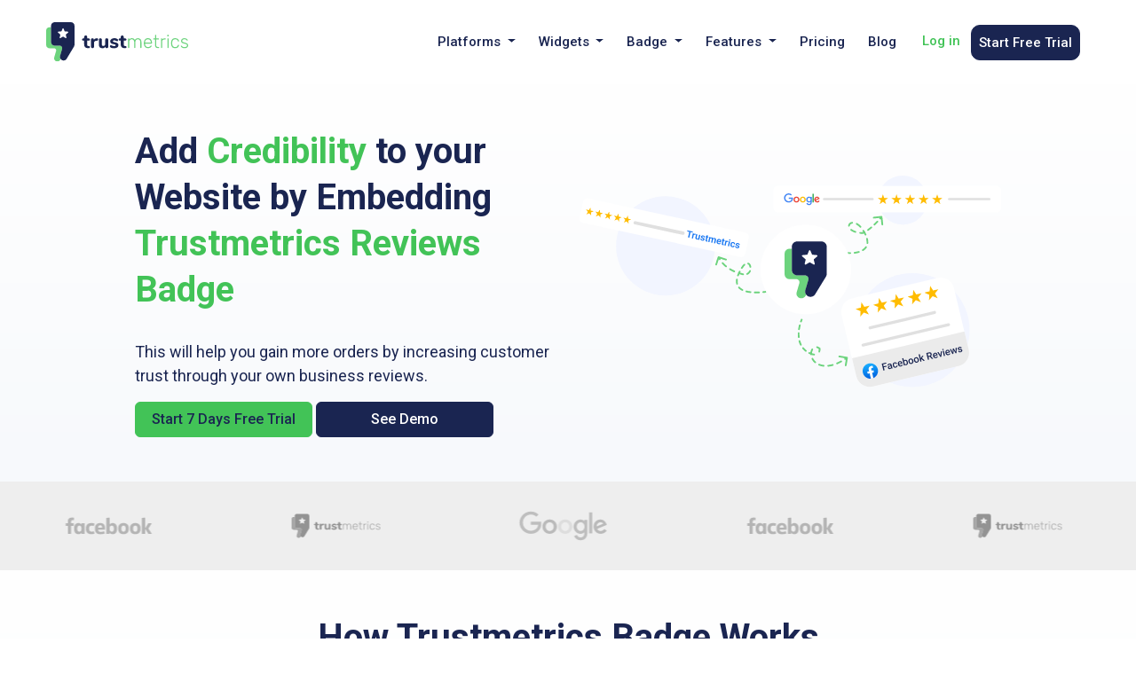

--- FILE ---
content_type: text/html; charset=UTF-8
request_url: https://www.trustmetrics.io/badges/
body_size: 10099
content:
<!DOCTYPE html>
<html lang="en">

<head>
    <title>Trustmetrics | Badges</title>
    <meta charset="utf-8">
    <meta content="width=device-width, initial-scale=1.0" name="viewport">
    <meta content="Trustmetrics, Collect and Display Customer Reviews Across Multiple Review Platforms" name="keywords">
    <meta
        content="Most businesses lack time to ask for customer reviews to build social proof. Trustmetrics helps you collect more reviews and display your best reviews on your website to build trust & and credibility, help you stand out from the competition, and get more customers."
        name="description">
    <meta content="Trustmetrics | Collect and Display Customer Reviews Across Multiple Review Platforms"
        property="og:title">
    <meta
        content="Most businesses lack time to ask for customer reviews to build social proof. Trustmetrics helps you collect more reviews and display your best reviews on your website to build trust &amp; and credibility, help you stand out from the competition, and get more customers."
        property="og:description">
    <meta content="Trustmetrics | Collect and Display Customer Reviews Across Multiple Review Platforms"
        property="twitter:title">
    <meta
        content="Most businesses lack time to ask for customer reviews to build social proof. Trustmetrics helps you collect more reviews and display your best reviews on your website to build trust &amp; and credibility, help you stand out from the competition, and get more customers."
        property="twitter:description">
    <meta property="og:image" content="/assets/images/badge-meta-thumbnail.png">
    <meta property="og:url" content="/badges">
    <link rel="canonical" href="https://www.trustmetrics.io/badges"/>

      <link href="/assets/images/favicon.png" rel="icon">
  <!-- <link href="/assets/vendor/bootstrap/css/bootstrap.min.css?v=1764928645" rel="stylesheet"> -->
  <link href="https://cdn.jsdelivr.net/npm/bootstrap@5.2.3/dist/css/bootstrap.min.css" rel="stylesheet" integrity="sha384-rbsA2VBKQhggwzxH7pPCaAqO46MgnOM80zW1RWuH61DGLwZJEdK2Kadq2F9CUG65" crossorigin="anonymous">
  <!-- <link rel="preload" href="/assets/css/main.css" as="style" onload="this.onload=null;this.rel='stylesheet'"> -->
  <link rel="stylesheet" href="/assets/css/main.css"/>

  
<!-- Google Tag Manager -->
<script>(function(w,d,s,l,i){w[l]=w[l]||[];w[l].push({'gtm.start':
new Date().getTime(),event:'gtm.js'});var f=d.getElementsByTagName(s)[0],
j=d.createElement(s),dl=l!='dataLayer'?'&l='+l:'';j.async=true;j.src=
'https://www.googletagmanager.com/gtm.js?id='+i+dl;f.parentNode.insertBefore(j,f);
})(window,document,'script','dataLayer','GTM-TMNRZSL');</script>
<!-- End Google Tag Manager -->
<meta name="facebook-domain-verification" content="58jma3k1dsu5rm8hwpnhc73mzrxe9j" />
</head>

<body>
  <header><nav id="tm-navbar" class="navbar navbar-expand-lg navbar-light bg-white">
    <div class="container-fluid">
        <a class="navbar-brand" href="/">
            <img class="logo order-1" src="/assets/images/tm-logo.svg" alt="" srcset="">
        </a>
        <div class="order-2 ms-auto me-2 order-sm-3 sign-in desktop">
            <a target="_blank" href="https://app.trustmetrics.me/login" class="btn-link login">
                Log in
            </a>
            <a target="_blank" href="https://app.trustmetrics.me/signup" class="btn btn-primary register">
                Start Free Trial
            </a>
        </div>
        <div class="order-2 ms-auto me-2 order-sm-3 sign-in mobile-view">
            <a target="_blank" href="https://app.trustmetrics.me/login" class="btn btn-sm login">
                Log in
            </a>
            <a target="_blank" href="https://app.trustmetrics.me/signup" class="btn btn-sm btn-primary register">
                Start Free Trial
            </a>
        </div>
        <button class="navbar-toggler navbar-toggler-right collapsed order-3" type="button" data-bs-toggle="collapse"
            data-bs-target="#navbarSupportedContent" aria-controls="navbarSupportedContent" aria-expanded="false"
            aria-label="Toggle navigation">
            <span class="close">&times;</span>
            <span class="navbar-toggler-icon"></span>
        </button>
        <div class="collapse navbar-collapse" id="navbarSupportedContent">
            <ul class="navbar-nav ms-auto">
                <li class="nav-item d-block d-lg-none">
                    <a class="nav-link" href="/">Home</a>
                </li>
                <li class="nav-item dropdown">
                    <a class="nav-link dropdown-toggle" href="#" role="button" data-bs-toggle="dropdown"
                        aria-expanded="false">
                        Platforms
                    </a>
                    <div class="dropdown-menu platform-menu">
                        <ul class="description">
                            <li>Overview</li>
                            <li>
                                <p>
                                    <strong>
                                        Let's take a closer look at the platforms that Trustmetrics supports.
                                    </strong>
                                </p>
                                <p>
                                    Collect and display genuine customer reviews from multiple platforms on your
                                    website. <a href="/" class="btn btn-link">Learn More</a>
                                </p>
                            </li>
                        </ul>
                        <ul class="platform-icon">
                            <li>PLATFORMS</li>
                            
                            <li>
                                <a href="/platforms/trustmetrics" class="dropdown-item">
                                    <div class="dropdown-icon nav-plateform-icon" style="--bp: -70px 0px;"></div>
                                    Trustmetrics Reviews
                                    <!-- <span class="badge rounded-pill trending">Trending</span> -->
                                </a>
                            </li>
                            <li>
                                <a href="/platforms/video-testimonial" class="dropdown-item">
                                    <div class="dropdown-icon nav-plateform-icon" style="--bp: -70px 0px;"></div>
                                    Trustmetrics Video Testimonial
                                </a>
                            </li>
                            <li>
                                <a href="/platforms/google-business-profile" class="dropdown-item">
                                    <div class="dropdown-icon nav-plateform-icon" style="--bp: 0px 0px;"></div>
                                    Google Reviews
                                    <span class="badge rounded-pill best-seller ms-1">Popular</span>
                                </a>
                            </li>
                            <li>
                                <a href="/platforms/facebook" class="dropdown-item">
                                    <div class="dropdown-icon nav-plateform-icon" style="--bp: -35px 0px;"></div>
                                    Facebook Reviews
                                    <!-- <span class="badge rounded-pill trending">Trending</span> -->
                                </a>
                            </li>
                        </ul>
                       

                </li>
                <li class="nav-item dropdown">
                    <a class="nav-link dropdown-toggle" href="#" role="button" data-bs-toggle="dropdown"
                        aria-expanded="false">
                        Widgets
                    </a>
                    <div class="dropdown-menu widget-menu">
                        <ul class="description">
                            <li>OVERVIEW</li>
                            <li>
                                <p>
                                    <strong class="">
                                        Showcase authentic customer reviews from various platforms on your website.
                                    </strong>
                                </p>
                                <p>
                                    Create and embed responsive reviews widget on any website automatically and in
                                    seconds.
                                    <a href="/widgets" class="btn btn-link">Learn More ></a>
                                </p>
                            </li>
                        </ul>
                        <ul class="">
                            <li>
                                WIDGET
                            </li>
                            
                            <li>
                                <a href="/widgets/trustmetrics-widget" class="dropdown-item">
                                    Trustmetrics Reviews Widget
                                    <!-- <span class="badge rounded-pill trending">Trending</span> -->
                                </a>
                            </li>
                            <li>
                                <a href="/widgets/video-testimonial" class="dropdown-item">
                                    Video Testimonial Widget
                                    <!-- <span class="badge rounded-pill trending">Trending</span> -->
                                </a>
                            </li>
                            <li>
                                <a href="/widgets/google-my-business" class="dropdown-item">
                                    Google Reviews Widget
                                    <!-- <span class="badge rounded-pill best-seller">
                                        Popular</span> -->
                                </a>
                            </li>
                            <li>
                                <a href="/widgets/facebook-widget" class="dropdown-item">
                                    Facebook Reviews Widget
                                    <!-- <span class="badge rounded-pill trending">Trending</span> -->
                                </a>
                            </li>
                        </ul>
                        <ul class="">
                            <li>
                                WIDGET Style
                            </li>

                            <li>
                                        <a href="/widget-style?type=floating-widget" class="dropdown-item">
                                            Floating Widgets
                                        </a>
                                    </li>
                                    <li>
                                        <a href="/widget-style?type=slider" class="dropdown-item">
                                            Slider Widgets
                                        </a>
                                    </li>
                                    
                                    <li>
                                        <a href="/widget-style?type=popup" class="dropdown-item">
                                            Popup Widget
                                        </a>
                                    </li>
                        </ul>
                        <ul class="">
                            <li>
                                WIDGET Style
                            </li>

                            <li>
                                <a href="/widget-style?type=pagination" class="dropdown-item">
                                    Pagination Widget
                                </a>
                            </li>
                            <li>
                                <a href="/widget-style?type=video-widget" class="dropdown-item">
                                    Video Widget
                                    <span class="badge rounded-pill new">New</span>
                                </a>
                            </li>
                            <li>
                                <a href="/widget-style?type=highlights-widget" class="dropdown-item">
                                    Highlights Widget
                                    <span class="badge rounded-pill new">New</span>
                                </a>
                            </li>
                        </ul>
                        

                </li>
                <li class="nav-item dropdown">
                    <a class="nav-link dropdown-toggle" href="#" role="button" data-bs-toggle="dropdown"
                        aria-expanded="false">
                        Badge
                    </a>
                    <div class="dropdown-menu badge-menu">
                        <ul class="description">
                            <li>Overview</li>
                            <li>
                                <p><strong class="">
                                        Showcase authentic platform reviews on your website.
                                    </strong> </p>
                                <p>
                                    Create and embed responsive reviews badge on any website automatically and in
                                    seconds.<a href="/badges" class="btn btn-link"> Learn More ></a>
                                </p>
                            </li>
                        </ul>
                        <ul class="">
                            <li>
                                BADGE
                            </li>
                            
                            <li>
                                <a href="/badges/trustmetrics-badge" class="dropdown-item">
                                    Trustmetrics Reviews Badge
                                    <!-- <span class="badge rounded-pill trending">
                                    Trending
                                </span> -->
                                </a>
                            </li>
                            <li>
                                <a href="/badges/google-my-business" class="dropdown-item">
                                    Google Reviews Badge
                                    <!-- <span class="badge rounded-pill best-seller" style="color:#ff4734;">
                                    Best seller
                                </span> -->
                                    <span class="badge rounded-pill best-seller">Popular</span>

                                </a>
                            </li>
                            <li>
                                <a href="/badges/facebook-badge" class="dropdown-item">
                                    Facebook Reviews Badge
                                    <!-- <span class="badge rounded-pill trending">
                                    Trending
                                </span> -->
                                </a>
                            </li>
                        </ul>
                        <ul class="">
                            <li>
                                Badge Style
                            </li>
                            <li>
                                <a href="/badge-style?type=badge" class="dropdown-item">
                                    Badge
                                </a>
                            </li>
                            <li>
                                <a href="/badge-style?type=floating-badge" class="dropdown-item">
                                    Floating Badge
                                </a>
                            </li>
                            <li>
                                <a href="/badge-style?type=ribbon-badge" class="dropdown-item">
                                    Ribbon Badge
                                    <!-- <span class="badge rounded-pill trending">Trending
                                </span> -->
                                </a>
                            </li>
                        </ul>
                </li>
                <li class="nav-item dropdown">
                    <a class="nav-link dropdown-toggle" href="/features" role="button" data-bs-toggle="dropdown"
                        aria-expanded="false">
                        Features
                    </a>
                    <div class="dropdown-menu feature-menu">
                        <ul class="description">
                            <li>OVERVIEW</li>
                            <li>
                                <p><strong class="">
                                    Showcase Authentic Customer Reviews, Insight and Report.</strong>
                                </p>
                                <p>
                                    Trustmetrics showcases real customer reviews, providing sharp insights and reports to enhance brand credibility and decision-making.
                                    <a href="/features" class="btn btn-link">Learn More ></a>
                                </p>
                            </li>
                        </ul>
                        <ul class="">
                            <li>
                                Features
                            </li>
                            <li>
                                <a href="/features/reviews-management" class="dropdown-item">
                                    Reviews Management
                                </a>
                            </li>
                            <li>
                                <a href="/features/tag-and-categorize" class="dropdown-item">
                                    Tag and Categorize
                                </a>
                            </li>
                            <li>
                                <a href="/features/review-synchronization" class="dropdown-item">
                                    Review Synchronization
                                </a>
                            </li>
                            <li>
                                <a href="/features/read-and-reply-reviews" class="dropdown-item">
                                    Read and Reply Reviews
                                </a>
                            </li>
                        </ul>
                        <ul class="">
                            <li>
                                Features
                            </li>
                            <li>
                                <a href="/features/automatic-review-collection" class="dropdown-item">
                                    Automatic Review Collection
                                </a>
                            </li>
                            <li>
                                <a href="/features/review-highlights" class="dropdown-item">
                                    Review Highlights
                                </a>
                            </li>
                            <li>
                                <a href="/features/reviews-formatting" class="dropdown-item">
                                    Reviews Formatting
                                </a>
                            </li>
                            <li>
                                <a href="/features/campaign-templates" class="dropdown-item">
                                    Campaign Templates
                                </a>
                            </li>
                        </ul>
                        <ul class="">
                            <li>
                                Features
                            </li>
                            <!-- <li>
                                <a href="/features/rating-badge" class="dropdown-item">
                                    Rating Badge
                                </a>
                            </li> -->
                            <li>
                                <a href="/features/weekly-digest" class="dropdown-item">
                                    Weekly Digest
                                </a>
                            </li>                           
                            <li>
                                <a href="/features/reports" class="dropdown-item">
                                    Reports
                                </a>
                            </li>
                        </ul>
                    </div>
                </li>
                <li class="nav-item">
                    <a class="nav-link" href="/pricing">Pricing</a>
                </li>
                <li class="nav-item">
                    <a class="nav-link" href="https://blog.trustmetrics.io/">Blog</a>
                </li>
            </ul>
        </div>

    </div>
</nav> </header>    <section id="badge-banner" class="">
        <div class="container small-container">
            <div class="row justify-content-center align-items-center">
                <div class="col-sm-6">
                    <h2 class="title-head text-sm-left">Add
                        <span class="text-success">Credibility </span> to your Website by Embedding
                        <span class="text-success">Trustmetrics Reviews Badge</span>
                    </h2>
                    <p class="text-sm-left">
                        This will help you gain more orders
                        by increasing customer trust through your own business reviews.
                    </p>
                    <div class="d-sm-flex cta">
                        <a href="https://app.trustmetrics.me/signup" target="_blank"
                            class="btn btn-success trial me-sm-1">
                            Start 7 Days Free Trial</a>
                        <a href="/badge-style" target="_blank" class="btn btn-primary demo">See
                            Demo</a>
                    </div>
                </div>
                <div class="col-sm-6">
                    <img src="/assets/images/badge-banner.svg" alt="Badge Banner"
                        class="img-fluid">
                </div>
            </div>
        </div>
    </section>

          <div class="home-source-divider d-none">
            <div class="slider">
                <div class="">
                    <img src="/assets/images/googlefade.svg" alt="Google logo" class="divider-img"
                        width="100" height="100">
                </div>
                <div class="">
                    <img src="/assets/images/facebook-fade.svg" alt="Facebook Logo"
                        class="divider-img" width="100" height="100">
                </div>
                <div class="">
                    <img src="/assets/images/trustmetrics-fade.svg" alt="Google logo" class="divider-img"
                        width="100" height="100">
                </div>
                <div class="">
                    <img src="/assets/images/googlefade.svg" alt="Google logo" class="divider-img"
                        width="100" height="100">
                </div>
                <div class="">
                    <img src="/assets/images/facebook-fade.svg" alt="Facebook logo"
                        class="divider-img" width="100" height="100">
                </div>
                <div class="">
                    <img src="/assets/images/trustmetrics-fade.svg" alt="Facebook logo"
                        class="divider-img" width="100" height="100">
                </div>
            </div>
        </div>
  <section id="badge-works" class="">
        <div class="container small-container">
            <h2 class="text-center title-head">How Trustmetrics Badge Works</h2>
            <p class="">
                    Trustmetrics badges are a powerful tool that can help improve your online presence and attract more
                    traffic to your business. With the Trustmetrics badge, you can easily showcase your reviews on your
                    website, allowing potential customers to see the great feedback you've received.
            </p>
            <p class="">
                    By using the Trustmetrics badge, you can provide your customers with the confidence they need to choose
                    your business over the competition. Don't wait! Sign up for Trustmetrics today and start using our badge
                    to grow your business. Also, make sure to utilize the sections as they are designed on our website.
            </p>
            <div class="row">
                <div class="col-sm-4">
                    <img src="/assets/images/widget-collect-reviews.svg" alt="Collect Reviews"
                        class="img-fluid">
                    <p class="pt-2"><strong class="text-success">Collect Reviews</strong></p>
                    <p class="">Connect your business</p>
                </div>
                <div class="col-sm-4">
                    <img src="/assets/images/customize-review-representation.svg"
                        alt="Customize review representation" class="img-fluid">
                    <p class="pt-2"><strong class="text-success">Customize</strong></p>
                    <p class="">Moderate your presentation to fit your website's style</p>
                </div>
                <div class="col-sm-4">
                    <img src="/assets/images/embed-widget.svg" alt="Embed Widget" class="img-fluid">
                    <p class="pt-2"><strong class="text-success">Embed</strong></p>
                    <p class="">No coding skills required</p>
                </div>
            </div>
        </div>
    </section>

    <section id="review-badge" class="">
        <div class="container small-container">
            <h2 class="text-center title-head">Review Badges for Any Website</h2>
            <div class="row justify-content-center align-items-center">
                <div class="col-sm-6 text-sm-left">
                    <h3 class="">Show social proof sitewide with floating review badges</h3>
                    <p class="">Floating badges are more versatile. They can be embedded 
                        anywhere on your website and they will follow the user as they scroll 
                        down the page. This makes them a good choice for badges that you 
                        want to keep in the user's eyeline, such as a trust badge or a call to 
                        action.
                    </p>
                </div>
                <div class="col-sm-6">
                    <img src="/assets/images/trustmetrics-reviews-badges-for-any-website.svg" alt="reviews-badges-for-any-website"
                        class="img-fluid">
                </div>
            </div>
        </div>
    </section>

    <section id="explore-review-badges" class="">
        <div class="container small-container">
            <h2 class="text-center title-head">Explore Review Badges</h2>
            <div class="row">
                <div class="col-sm-4">
                    <div class="card h-100">
                        <div class="card-body text-center">
                            <div class="review-badge-background d-flex align-items-center">                            
                                <img src="/assets/images/badge.svg" alt="Badge" class="img-fluid">
                            </div>
                            <div class="pt-4">
                                <h3> Badge </h3>
                            </div>
                        </div>
                    </div>
                </div>
                <div class="col-sm-4">
                    <div class="card h-100">
                        <div class="card-body text-center">
                            <div class="review-badge-background d-flex justify-content-center align-items-center">                            
                                <img src="/assets/images/facebook-floating-badge.svg" alt="Floating badge" class="img-fluid">
                            </div>
                            <div class="pt-4">
                                <h3> Floating Badge </h3>
                            </div>
                        </div>
                    </div>
                </div>
                <div class="col-sm-4">
                    <div class="card h-100">
                        <div class="card-body text-center">
                            <div class="review-badge-background d-flex align-items-center">                            
                                <img src="/assets/images/google-ribbon.svg" alt="ribbon" class="img-fluid">
                            </div>
                            <div class="pt-4">
                                <h3> Ribbon </h3>
                            </div>
                        </div>
                    </div>
                </div>
            </div>
        </div>
    </section>

    <section id="create-n-manage" class="">
        <div class="container small-container">
            <h2 class="text-center title-head">Creating and Managing Badges</h2>
            <div class="row img-container">

            <div class="text-sm-left position-relative">
                    <div class="top-left d-sm-flex flex-column">
                    <img src="/assets/images/create-and-manage-mobile.svg"
                        alt="create-and-manage" class="img-fluid create-and-manage-mobile">
                        <div class="my-sm-auto">
                        <p >
                        You have the option to choose a badge that best fits your needs, and there are multiple options
                        available to customize them to match your brand.
                        </p>
                        <div class="d-sm-flex mt-3">
                            <a href="/badge-style" target="_blank" class="btn btn-primary demo">See
                                Demo</a>
                        </div>
                        </div>
                    </div>
                </div>
                <div class="col-sm-12">
                    <img src="/assets/images/create-and-manage.svg"
                        alt="create-and-manage" class="img-fluid create-and-manage-desktop">
                </div>
            </div>
        </div>
    </section>

    <section id="badge-features" class="">
        <div class="container small-container">
        <h2 class="text-center title-head">Features of Trustmetrics Reviews Badge</h2>

            <div class="badge-features-block">
                <p class="text-success" id="fully-customize">Fully Customize</p>

                    <img src="/assets/images/facebook-feature-of-trustmetrics-review-badges.svg" alt="feature-of-trustmetrics-review-badges" class="img-fluid">
                    <p class="text-success" id="no-skills-required">No Skills required to write code</p>
                    <p class="text-success" id="fully-responsive">Fully Responsive</p>
            </div>
            <div class="badge-features-block-mobile">
                <div class="row">
                    <div class="col-sm-3">
                    <p class="card-title text-center text-success mb-3">Fully Customize</p>

                        <div class="card">
                            

                                <img src="/assets/images/badge-setting-mobile.svg" alt="" class="img-fluid">
                                <img src="/assets/images/badge-features-block-mobile-arrow.svg" alt="" class="setting-mobile-arrow">
                                
                        </div>
                    </div>
                    <div class="col-sm-3">
                    <p class="card-title text-center text-success mt-5 mb-3">Fully Responsive</p>

                        <div class="card ">
                        

                                <img src="/assets/images/facebook-badge-preview-mobile.svg" alt="" class="img-fluid">
                                <img src="/assets/images/badge-features-block-mobile-arrow.svg" alt="" class="badge-preview-mobile">

                        </div>
                    </div>
                    <div class="col-sm-3">
                    <p class="card-title text-center text-success mt-5 mb-3">No skills required to write code</p>

                        <div class="card ">
                        
                                <img src="/assets/images/badge-code-mobile.svg" alt="" class="img-fluid">

                        </div>
                    </div>
                </div>
            </div>
        </div>
    </section>

    </section>
<section>
<div class="container">
    <div class="jumbo-container  mx-auto d-flex align-items-center">
        <div class="jumbo animate-slide py-10 rounded d-flex flex-column align-items-start align-items-md-center">
            <h2 class="text-center title-head mt-1 mt-md-5 mb-1">Start your 7-day Free Trial</h2>
            <p class="hero-subtitle text-center py-3">
                Scale Up Review Collection. Automate Social Proof.
            </p>
            <form class="submit-form" method="get" aria-label="Email Form">
                <div class="jumbo-start-trial">
                    <input maxlength="256" type="email" required class="form-control" placeholder="Email address">
                    <button type="submit" class="btn btn-primary" rel="noopener noreferrer">Start 7 days free trial</button>
                </div>
            </form>
            <div
                class="plan-label pt-4 pb-1 pb-md-5 d-flex flex-column flex-sm-row align-items-start align-items-ms-center">
                <label class="label fw-bold">7 day-free trial</label>
                <label class="label fw-bold">Cancel Anytime</label>
            </div>
            <img class="tm-logo" src="/assets/images/tm-jumbo-logo.svg" alt="">
        </div>
    </div>
    </section>
</div>
</section>

<section id="faqs">
    <div class="container ">
        <h2 class="text-center title-head">FAQs</h2>
        <div class="row">
            <div class="col-lg-8 mx-auto">
                    <div class="card faqs px-0" data-aos="fade-up"
                        data-aos-delay="200">
                        <div class="card-body p-0">
                            <div class="accordion" id="accordion">
                                                                <div class="accordion-item bordered-bottom py-0">
                                        <h2 class="accordion-header" id="ao-h1">
                                            <button class="accordion-button collapsed" type="button"
                                                data-bs-toggle="collapse" data-bs-target="#ao-c1" aria-expanded="false"
                                                aria-controls="ao-c1">
                                                How do I use Trustmetrics reviews Badge?                                            </button>
                                        </h2>
                                        <div id="ao-c1" class="accordion-collapse collapse" aria-labelledby="ao-h1">
                                            <div class="accordion-body">
                                                To use Trustmetrics reviews Badge, you can copy the Badge code snippet and paste it where you want to display the Badge on your website. At Trustmetrics, there are various options for customizing your Badge, allowing you to adjust font styles, font colors, background colors, and more. You can also create new Badges or modify existing ones. The benefits of using Trustmetrics reviews Badge include increasing the reach of your Trustmetrics reviews, integrating them into your website, and demonstrating real people's reviews to increase trust and grow sales.                                            </div>
                                        </div>
                                    </div>
                                                                    <div class="accordion-item bordered-bottom py-0">
                                        <h2 class="accordion-header" id="ao-h2">
                                            <button class="accordion-button collapsed" type="button"
                                                data-bs-toggle="collapse" data-bs-target="#ao-c2" aria-expanded="false"
                                                aria-controls="ao-c2">
                                                What happens to my Trustmetrics reviews Badge after the trial ends?                                            </button>
                                        </h2>
                                        <div id="ao-c2" class="accordion-collapse collapse" aria-labelledby="ao-h2">
                                            <div class="accordion-body">
                                                Once your 7-day trial ends, your account will be downgraded to the free plan. With the free plan, you will have access to a limited number of sources and Badges. Any Badges that are already created and accessible in the free plan will remain active, while all other Badges will automatically become inactive.                                            </div>
                                        </div>
                                    </div>
                                                                    <div class="accordion-item bordered-bottom py-0">
                                        <h2 class="accordion-header" id="ao-h3">
                                            <button class="accordion-button collapsed" type="button"
                                                data-bs-toggle="collapse" data-bs-target="#ao-c3" aria-expanded="false"
                                                aria-controls="ao-c3">
                                                How can I integrate Trustmetrics review Badges into my website?                                            </button>
                                        </h2>
                                        <div id="ao-c3" class="accordion-collapse collapse" aria-labelledby="ao-h3">
                                            <div class="accordion-body">
                                                To display the Badge on your website, you just need to copy the code snippet and paste it where you want it to appear. 
                                                        </div>
                                        </div>
                                    </div>
                                                                    <div class="accordion-item bordered-bottom py-0">
                                        <h2 class="accordion-header" id="ao-h4">
                                            <button class="accordion-button collapsed" type="button"
                                                data-bs-toggle="collapse" data-bs-target="#ao-c4" aria-expanded="false"
                                                aria-controls="ao-c4">
                                                Can I customize the appearance of Trustmetrics review Badges?                                            </button>
                                        </h2>
                                        <div id="ao-c4" class="accordion-collapse collapse" aria-labelledby="ao-h4">
                                            <div class="accordion-body">
                                                At Trustmetrics, we provide various options for customizing your Badges. You have the ability to create new Badges or modify existing ones by adjusting font styles, font colors, background colors, and more. We also offer the option to add additional customizations to your Badges.                                             </div>
                                        </div>
                                    </div>
                                                                    <div class="accordion-item bordered-bottom py-0">
                                        <h2 class="accordion-header" id="ao-h5">
                                            <button class="accordion-button collapsed" type="button"
                                                data-bs-toggle="collapse" data-bs-target="#ao-c5" aria-expanded="false"
                                                aria-controls="ao-c5">
                                                What are the benefits of using Trustmetrics review Badges?                                            </button>
                                        </h2>
                                        <div id="ao-c5" class="accordion-collapse collapse" aria-labelledby="ao-h5">
                                            <div class="accordion-body">
                                                Trustmetrics review Badges provide several valuable benefits for businesses. These badges help build trust and credibility by showcasing real customer feedback, increasing conversion rates by offering social proof, and improving online reputation and SEO through user-generated content. In competitive markets, they set your business apart, encourage more customer reviews and engagement, and provide valuable insights for continual improvement. By displaying Trustmetrics review badges, you demonstrate transparency and a commitment to delivering exceptional products or services, ultimately fostering stronger customer relationships and boosting your business's reputation.                                            </div>
                                        </div>
                                    </div>
                                                                    <div class="accordion-item bordered-bottom py-0">
                                        <h2 class="accordion-header" id="ao-h6">
                                            <button class="accordion-button collapsed" type="button"
                                                data-bs-toggle="collapse" data-bs-target="#ao-c6" aria-expanded="false"
                                                aria-controls="ao-c6">
                                                Is Trustmetrics reviews Badge mobile friendly?                                            </button>
                                        </h2>
                                        <div id="ao-c6" class="accordion-collapse collapse" aria-labelledby="ao-h6">
                                            <div class="accordion-body">
                                                Our Badge works and looks perfectly everywhere - from a desktop to a smartphone. Users will have great experience whatever device they are using.                                            </div>
                                        </div>
                                    </div>
                                                                    <div class="accordion-item bordered-bottom py-0">
                                        <h2 class="accordion-header" id="ao-h7">
                                            <button class="accordion-button collapsed" type="button"
                                                data-bs-toggle="collapse" data-bs-target="#ao-c7" aria-expanded="false"
                                                aria-controls="ao-c7">
                                                Can I apply all the Badges you offer free of cost?                                            </button>
                                        </h2>
                                        <div id="ao-c7" class="accordion-collapse collapse" aria-labelledby="ao-h7">
                                            <div class="accordion-body">
                                                No, you can have access to all the Badges only in 7-Day trial plan or in paid plans. In free plan you will have access to only one Badge.                                            </div>
                                        </div>
                                    </div>
                                                                    <div class="accordion-item bordered-bottom py-0">
                                        <h2 class="accordion-header" id="ao-h8">
                                            <button class="accordion-button collapsed" type="button"
                                                data-bs-toggle="collapse" data-bs-target="#ao-c8" aria-expanded="false"
                                                aria-controls="ao-c8">
                                                How can I grow sales by demonstrating my excellent rating using badges?                                            </button>
                                        </h2>
                                        <div id="ao-c8" class="accordion-collapse collapse" aria-labelledby="ao-h8">
                                            <div class="accordion-body">
                                                To grow sales with badges showcasing your excellent rating, first, prominently display customer ratings on your website or platform. Create visually appealing badges representing your rating and feature them on product pages, marketing materials, and social media.                                            </div>
                                        </div>
                                    </div>
                                                            </div>
                        </div>
                    </div>
            </div>
        </div>
    </div>
</section>

</section>
<footer class="footer ">
    <div class="footer-main">
        <div class="inner">
            <div class="footer-widgets footer-column">
                <div class="footer-group">
                    <h3 class="footer-group-title">Platforms</h3>

                    <ul class="footer-widgets-list footer-group-list">
                        <li class="footer-group-list-item">
                            <a href="/platforms/google-business-profile">
                                Google Reviews
                            </a>
                        </li>
                        <li class="footer-group-list-item">
                            <a href="/platforms/facebook">
                                Facebook Reviews
                            </a>
                        </li>
                        <li class="footer-group-list-item">
                            <a href="/platforms/trustmetrics">
                                Trustmetrics Reviews
                            </a>
                        </li>
                        <li class="footer-group-list-item-highlighted footer-group-list-item">
                            <a href="">See all platforms 
                                <!-- <span class="badge rounded-pill bg-success">7+</span> -->
                            </a>
                        </li> 
                    </ul>
                </div>
            </div>
            <div class="footer-platforms footer-column">
                <div class="footer-group">
                    <h3 class="footer-group-title">Widgets</h3>
                    <ul class="footer-platforms-list footer-group-list">
                    <li class="footer-group-list-item">
                            <a href="/widgets/google-my-business" >
                                Google Reviews Widget
                            </a>
                        </li>
                        <li class="footer-group-list-item">
                            <a href="/widgets/facebook-widget" >
                                Facebook Reviews Widget
                            </a>
                        </li>
                        <li class="footer-group-list-item">
                            <a href="/widgets/trustmetrics-widget" >
                                Trustmetrics Reviews Widget
                            </a>
                        </li>
                        <li class="footer-group-list-item-highlighted footer-group-list-item">
                            <a href="/widgets">See all widgets 
                                <!-- <span class="badge rounded-pill bg-success">7+</span> -->
                            </a>
                        </li>
                    </ul>
                </div>
            </div>
            <div class="footer-platforms footer-column">
                <div class="footer-group">
                    <h3 class="footer-group-title">Badges</h3>

                    <ul class="footer-platforms-list footer-group-list">
                    <li class="footer-group-list-item">
                            <a href="/badges/google-my-business" >
                                Google Reviews Badge

                            </a>
                        </li>
                        <li class="footer-group-list-item">
                            <a href="/badges/facebook-badge" >
                                Facebook Reviews Badge
                               
                            </a>
                        </li> 
                        <li class="footer-group-list-item">
                            <a href="/badges/trustmetrics-badge" >
                                Trustmetrics Reviews Badge
                               
                            </a>
                        </li> 
                        <li class="footer-group-list-item-highlighted footer-group-list-item">
                            <a href="/badges">See all badges
                                <!-- <span class="badge rounded-pill bg-success">10+</span> -->
                            </a>
                        </li>
                      
                        </ul>
                </div>
            </div>

            <div class="footer-company footer-column">
                <div class="footer-group">
                    <h3 class="footer-group-title">Company</h3>

                    <ul class="footer-group-list">
                        
                        <li class="footer-group-list-item">
                            <a href="/pricing">Pricing</a>
                        </li>
                        <li class="footer-group-list-item">
                            <a href="/features">Features</a>
                        </li>
                        
                        
                        <li class="footer-group-list-item">
                            <a target="_blank" href="https://blog.trustmetrics.io">Blog</a>
                        </li>
                        <li class="footer-group-list-item">
                            <a target="_blank" href="https://trustmetrics.helpscoutdocs.com/">Support Center</a>
                        </li>
                    </ul>
                </div>
                
                
            </div>
        </div>
    </div>

    <div class="footer-bottom">
        <div class="inner">
            <div class="footer-bottom-copyright">2025 © Trustmetrics Ltd. All rights reserved.</div>

            <nav class="footer-bottom-nav">
                <ul>
                    <li><a href="/terms-and-conditions">Terms of Service</a></li>
                    <li><a href="/privacy-policy">Privacy Policy</a></li>
                </ul>
            </nav>


        </div>
    </div>
</footer>
<!-- <div class="bg-light py-3 footer-bottom">
  <div
    class="container small-container footer d-flex flex-column flex-md-row justify-content-center justify-content-md-between">
    <span class="footer navbar-brand d-flex flex-column flex-md-row justify-content-center justify-content-md-start align-items-center"
      >
      <img class="footer-logo mr-2" src="/assets/images/logo.svg" alt="" srcset="">
      <span class="ms-3">© 2023 Trustmetrics Ltd. All rights reserved.</span>
</span> 

     <div class="footer-nav">
      <ul class="foot-navbar-nav ms-auto">
        <li class="nav-item">
          <a class="nav-link" href="/widgets">Widgets
          </a>
        </li>
        <li class="nav-item">
          <a class="nav-link" href="/features">Features</a>
        </li>
        <li class="nav-item">
          <a class="nav-link" href="/pricing">Pricing</a>
        </li>
        <li class="nav-item">
          <a class="nav-link" href="/terms-and-conditions">Terms of Service</a>
        </li>
        <li class="nav-item">
          <a class="nav-link" href="/privacy-policy">Privacy Policy</a>
        </li>
      </ul>
    </div> 
  </div>
</div>-->

<a href="#" class="back-to-top d-flex align-items-center justify-content-center">
    <img src="/assets/images/arrow-up.png" alt="">
</a>
<link href="/assets/vendor/aos/aos.css" rel="stylesheet">

<!-- Add the slick-theme.css if you want default styling -->
<link rel="stylesheet" type="text/css" href="//cdn.jsdelivr.net/npm/slick-carousel@1.8.1/slick/slick.css" />
<!-- Add the slick-theme.css if you want default styling -->
<link rel="stylesheet" type="text/css" href="//cdn.jsdelivr.net/npm/slick-carousel@1.8.1/slick/slick-theme.css" />

<script src="//ajax.googleapis.com/ajax/libs/jquery/1.7.1/jquery.min.js" type="text/javascript"></script>


<link rel="stylesheet" href="https://cdn.jsdelivr.net/npm/bootstrap-icons@1.10.5/font/bootstrap-icons.css">

<script src="/assets/vendor/aos/aos.js"></script>
<!-- <script src="/assets/vendor/bootstrap/js/bootstrap.bundle.min.js"></script> -->
<script src="https://cdn.jsdelivr.net/npm/bootstrap@5.2.3/dist/js/bootstrap.bundle.min.js"
    integrity="sha384-kenU1KFdBIe4zVF0s0G1M5b4hcpxyD9F7jL+jjXkk+Q2h455rYXK/7HAuoJl+0I4" crossorigin="anonymous">
</script>
<script src="/assets/js/anime.min.js"></script>
<script src="/assets/js/app.js"></script>
<script type="text/javascript" src="//cdn.jsdelivr.net/npm/slick-carousel@1.8.1/slick/slick.min.js"></script>
<script src="/assets/js/main.js"></script>

<script>

</script>
<script>
$('form').submit(function() {
    event.preventDefault()
    const email = $(this).find('input[type=email]').val()
    window.location.href = 'https://app.trustmetrics.me/signup?email=' + email
})
</script>
<!-- Google Tag Manager (noscript) -->
<noscript><iframe src="https://www.googletagmanager.com/ns.html?id=GTM-TMNRZSL" height="0" width="0"
        style="display:none;visibility:hidden"></iframe></noscript>
<!-- End Google Tag Manager (noscript) -->
</body>

</html>

--- FILE ---
content_type: text/css
request_url: https://www.trustmetrics.io/assets/css/main.css
body_size: 7459
content:
@import url('style.css');
@import url('nav.css');
body{
    font-family: Roboto, sans-serif;
    color: #000;
    font-size: 18px;
    line-height: 150%;

}
section{
  background-image: linear-gradient(#fff, #f7f9fc);
}

:root {
    --primary-color: #1a2551;       /* Replace with your primary color */
    --success-color:#42c357;     
  }
  *{
    color:var(--primary-color);
  }
 .btn-success,.bg-success{
    background-color: var(--success-color);
    border-color: var(--success-color);
 }
 .btn-success:hover{
    background-color: var(--success-color);
    border-color: var(--success-color);
 }
 .btn-primary:hover{
    background-color: var(--primary-color);
    border-color: var(--primary-color);
 }
 
 .btn-check.btn-primary:checked+.btn.btn-primary, .btn.btn-primary.active, .btn.btn-primary.show, .btn.btn-primary:first-child:active, :not(.btn-check)+.btn.btn-primary:active{
  background-color: var(--primary-color);
  border-color: var(--primary-color);
  color: #fff !important;
 }
 .btn-check.btn-success:checked+.btn.btn-success, .btn.btn-success.active, .btn.btn-success.show, .btn.btn-success:first-child:active, :not(.btn-check)+.btn.btn-success:active{
  background-color: var(--success-color);
  border-color: var(--success-color);
  color:  var(--primary-color);;
 }

 .btn-link{
  color: var(--success-color) !important;
  padding: 0px;
 }
 .btn-primary,.bg-primary{
    background-color: var(--primary-color);
    border-color: var(--primary-color);
 }
 .text-primary{
    color: var(--primary-color);
 }
 .text-success{
    color: var(--success-color) !important;
 }

 h1 {
    margin-top: 0px;
    margin-bottom: 24px;
    color: var(--primary-color);
    font-size: 55px;
    line-height: 130%;
    font-weight: 700;
}
*{
  scrollbar-width: 2px !important;
}
/* * {
  ::-webkit-scrollbar {
    display: none;
  }
} */
body::-webkit-scrollbar {
  display:none;
}
.scrollable::-webkit-scrollbar {
  width: 6px !important;
  display:block;
}

.scrollable::-webkit-scrollbar-track {
  -webkit-box-shadow: inset 0 0 3px rgba(0,0,0,0.3) !important;
  border-radius: 5px !important;
}

.scrollable::-webkit-scrollbar-thumb {
  border-radius: 5px !important;
  -webkit-box-shadow: inset 0 0 3px rgba(0,0,0,0.5) !important;
}
/* #steps.simple-steps .step-1,#steps.simple-steps .step-2,#steps.simple-steps .step-3{
  transition: transform 0.5s linear;
  background-color: #fff;
  margin-bottom: 25px;
  border-radius: 6px;

} */
.nav-pills .nav-link.active, .nav-pills .show>.nav-link{
  background-color: var(--primary-color);

}
.nav-pills .nav-link{
  color: var(--primary-color);
  padding: 5px 10px;
  margin-top: 10px;
  font-size: 15px;
  background-color: #d2dde8;
  margin-right: 5px;
}
.nav-pills .nav-link:hover{
  color: var(--success-color);
  background-color: #EDEDED;
}

.trustmetrics-supported-platform {
  background: url(../images/supported-platform.png) -35px -25px;;
  width: 145px;
  height: 70px;
}
.google-supported-platform {
  background: url(../images/supported-platform.png) -210px -25px;
    width: 130px;
    height: 70px;
}
.facebook-supported-platform {
  background: url(../images/supported-platform.png) -364px -25px;
    width: 145px;
    height: 70px;
}
.wordpress-work {
  background: url(../images/widgets-badges-work.png) -15px 0px;
    width: 150px;
    height: 70px;
}
.shopify-work {
  background: url(../images/widgets-badges-work.png) -175px 0px;
    width: 150px;
    height: 70px;
}
.weebly-work {
  background: url(../images/widgets-badges-work.png) -345px 0px;
    width: 150px;
    height: 70px;
}
.wix-work {
  background: url(../images/widgets-badges-work.png) -515px 0px;
    width: 150px;
    height: 70px;
}
.bigcommerce-work {
  background: url(../images/widgets-badges-work.png) -685px 0px;
    width: 150px;
    height: 70px;
}
.squarespace-work {
  background: url(../images/widgets-badges-work.png) -850px 0px;
    width: 150px;
    height: 70px;
}
.webflow-work {
  background: url(../images/widgets-badges-work.png) -15px -70px;
    width: 150px;
    height: 70px;
}
.html-work {
  background: url(../images/widgets-badges-work.png) -175px -70px;
    width: 150px;
    height: 70px;
}
.magento-work {
  background: url(../images/widgets-badges-work.png) -345px -70px;
    width: 150px;
    height: 70px;
}
.elementor-work {
  background: url(../images/widgets-badges-work.png) -515px -70px;
    width: 150px;
    height: 70px;
}
.iframe-work {
  background: url(../images/widgets-badges-work.png) -685px -70px;
    width: 150px;
    height: 70px;
}
.joomla-work {
  background: url(../images/widgets-badges-work.png) -850px -70px;
    width: 150px;
    height: 70px;
}
.opencart-work {
  background: url(../images/widgets-badges-work.png) -345px -140px;
    width: 150px;
    height: 70px;
}
.drupal-work {
  background: url(../images/widgets-badges-work.png) -515px -140px;
    width: 150px;
    height: 70px;
}

#step-img-wrapper-block {
  -ms-grid-column-align: center;
  justify-self: center;
}



.step-1-sign {
  position: absolute;
  left: auto;
  top: 0px;
  right: -66px;
  bottom: auto;
  z-index: 2;
}
.step-text-block {
  position: relative;
  padding-left: 60px;
  color: #1a2551;
  font-size: 24px;
  line-height: 170%;
}

.step-2-sign {
  position: absolute;
  left: 0%;
  top: -58px;
  right: auto;
  bottom: auto;
  z-index: 2;
}
.step-3-sign {
  position: absolute;
  left: auto;
  top: auto;
  right: -25px;
  bottom: 10px;
  z-index: 2;
}
 
#steps.simple-steps .step-2-text .content{
  margin-right: 25px;
}
#steps.simple-steps .step-img-wrapper {
  position: relative;
  text-align: center;
  -ms-grid-column-align: center;
    justify-self: center;
}
#steps.simple-steps  .step-img {
  position: relative;
  z-index: 1;
  border-radius: 5px;
  box-shadow: 0 8px 16px -5px rgba(26, 37, 81, 0.2);
}
#steps.simple-steps  .step-img-shadow {
  position: absolute;
  left: -20px;
  top: 20px;
  right: 20px;
  bottom: -20px;
  border-radius: 5px;
  background-color: #e0e8f5;
}
#steps.simple-steps  .step-inner {
  display: -ms-grid;
  display: grid;
  -webkit-box-align: center;
  -webkit-align-items: center;
  -ms-flex-align: center;
  align-items: center;
  grid-auto-columns: 1fr;
  grid-column-gap: 80px;
  grid-row-gap: 0px;
  -ms-grid-columns: 1fr 1fr;
  grid-template-columns: 1fr 1fr;
  -ms-grid-rows: auto;
  grid-template-rows: auto;
}

.trial{
    font-size: 16px;
    height: 40px;
    padding-top: 7px;
    font-weight: 500;
    width: 200px;

}
.demo{
  color:#fff;
  font-size: 16px;
  height: 40px;
  padding-top: 7px;
  font-weight: 500;
  width: 100%;
}
.trial:hover,.trial:active,.trial:focus{
    color:var(--primary-color) !important;
    background-color: var(--success-color);
}
 h2 {
    margin-top: 0px;
    margin-bottom: 20px;
    color: var(--primary-color);
    font-size: 40px;
    line-height: 130%;
    font-weight: 700;
}
.title-head-h2{
  margin-top: 0px;
  margin-bottom: 20px;
  color: var(--primary-color);
  font-size: 40px;
  line-height: 130%;
  font-weight: 700;
}
.subtitle {
    max-width: 700px;
    margin-right: auto;
    margin-bottom: 40px;
    margin-left: auto;
    line-height: 150%;
    font-size: 16px;

}
.container {
    display: block;
    max-width: 1200px;
    margin-right: auto;
    margin-left: auto;
    text-align: center;
}
.try-btn:hover{
  background-color:var(--primary-color);
  border-color: var(--primary-color);
  color: #fff;
}
#supported-review-platforms img{
  padding-bottom: 25px;
  padding-top: 25px;
}
.accordion-body{
  text-align: left;
  font-size: 15px;
  line-height: 150%;;
}
.title-head{
    margin-bottom: 30px;
    text-align: center;
}
.title-sub-head{
  margin-bottom: 30px;
}

.container.small-container {
    max-width: 1000px;
}
.step-label{
    text-align: left;
}
.step-label .text{
    font-size: 24px;
    line-height: 41px;
    font-weight: 400;
    padding-left: 50px;
}
.step-label .tab{
  padding-left: 50px;
}
.step-label div.slno {
    color: var(--success-color);
    font-size: 60px;
    line-height: 100%;
    font-weight: 300;
    position: absolute;
  }
  section{
    padding-top: 50px;
    padding-bottom: 50px;
  }
  /* #hero,#widget-banner,#google-banner,#fb-banner,#widget-banner,
  #badge-banner{
    padding-top: 0px;

  } */
  section:first-child{
    padding-top: 0px !important;

  }
  .step{
    background-color: #fff;
  }
  
  .footer{
    font-size: 16px;;
  }
  .try-btn {
    background-color: var(--success-color);
    color: var(--primary-color);
    width: 100%;
    padding: 12px;
    border: none;
    font-size: 17px;
    font-weight: normal;
  }
  #why-trustmetrics .row{
    margin-top:25px;
  }
  #widgets-in-action .row{
    margin-top: 25px;;
  }
  
  .footer-bottom{
    border: 1px solid rgba(26, 37, 81, 0.098);

  }
  img.widget-rating {
    margin-top: auto;
}
img.w-rating {
  height: 15px;
  width: 80px;
  margin: 3px;
}

.category-head{
  font-size: 16px;
  font-weight: 500;
  padding-left: 1px;
}
.search-wrapper{
  position: relative;
  width: 100%;
  height: 50px;
}
.search-btn{
  width: 35px;
  height: 35px;
  border-radius: 50%;
  position: absolute;
  right: 5px;
  top: 6px;
  border: 0px;
  background-color: transparent;
  opacity: 0.5;
  font-size: 25px;
}
.search-btn:hover{
  background-color: whitesmoke;
}
input.search-widget{
    position: absolute;
    left: 0px;
    top: 0px;
    width: 100%;
    padding: 9px 10px;
    font-size: 15px;
    border: 1px solid #c5c0c0;
    border-radius: 3px;
    box-shadow: 0px 2px 4px 0px rgba(0, 0, 0, 0.075);
    transition: all 5s;
}
input.search-widget:focus{
  border: 1px solid #c5c0c0 !important;
  box-shadow: 0 3px 7px 0 rgba(0, 0, 0, .13), 0 1px 2px 0 rgba(0, 0, 0, .11);
  outline:none;
}

.widget-card-icon{
  background-image: url(../images/widget-logos.png);
  background-position: var(--bp);
  background-size: 190px 410px;
  height: 45px;
  width: 45px;
}

.card-w-header{
  display: flex;
  width: 100%;
  flex-direction: row;
  align-items: center;
}
.card-w-header div{
  display: flex;
  flex-direction: column;
  align-items:center;
}
.widget-cards .card{
  box-sizing: border-box;
  background: #fff;
  border-radius: 10px;
  box-shadow: 0 2px 8px rgba(76,76,76,0.15);
  transition: all 0.35s ease;
}
.widget-cards .card .card-title{
  font-size: 18px !important;
  font-weight: 500;
}
.widget-cards .card p.card-text{
  font-size: 15px;
  margin-bottom: 0px !important;
}
.step-img {
  position: relative;
  z-index: 1;
  border-radius: 5px;
  background-color: #fff;;
  box-shadow: 0 8px 16px 2px rgba(26, 37, 81, 0.2);
}
#features .feature-body{
  font-size: 16px;
}
.login-icon {
  position: absolute;
    left: auto;
    top: -3px;
    right: 37px;
    bottom: auto;
    z-index: 2;
}
.user-icon {
  position: absolute;
  left: 50px;
  top: -60px;
    right: auto;
    bottom: auto;
    z-index: 2;
}
.collect-review-icon {
  position: absolute;
    top: 50%;
    z-index: 2;
    right: 2%;
}
#why-choose-trustmetrics .card-body p{
  font-size: 16px;
  font-weight: 300;
  padding: 15px;

}
#why-choose-trustmetrics .secondary-title{
  font-size: 16px;
  padding: 15px;
  padding-bottom: 0px;

  font-weight: 700;


}
#widgets-badges-work .img-fluid{
  padding: 10px;
}
.platform-rating-logo {
  height: 100px;
  width: 60%;
  margin-top:2rem!important;

}
#why-google-review .back-image-desktop{
    position: absolute;
    left: 286px;
    margin-top: 100px;

}
#why-google-review .back-image-mobile{
  display:none;
}
#why-google-review p{
  font-weight: 300;
}
#why-google-review .secondary-title{
  font-weight: 700;
}

#compile .image-block-container{
  height: 500px;
  padding-left: 50px;
}
#compile .image-block {
    position: absolute;
    height: 500px;
    padding-top: 80px;
    width: 550px;
}
#compile img.img-fluid.first-image {
  position: absolute;
  top: 50px;
  left: -30px;
    z-index: 1;
    width: 200px;
}
#compile img.img-fluid.second-image {
  position: absolute;
  top: 24px;
    right: 50px;
  z-index: 1;
}

#compile img.img-fluid.third-image {
  position: absolute;
    bottom: -45px;
    left: 15px;
}
#compile img.img-fluid.fourth-image {
  position: absolute;
    bottom: 0px;
    right: -43px;
}
#compile .three-line img.img-fluid.third-image {
  position: absolute;
    bottom: -10px;
    left: 15px;
}
#compile .three-line img.img-fluid.fourth-image {
  position: absolute;
    bottom: 20px;
    right: -43px;
}
#compile .middle-block{
  width: 250px;
  margin-left: auto;
  margin-right: auto;

}
#compile .middle-block .card-body{
  height: 200px;
  display: flex;
  flex-direction: column;
}
#compile .three-line .middle-block .card-body{
  height: auto;
  display: flex;
  flex-direction: column;
}
#compile .middle-block .card-body p{
  margin-bottom: auto;
}
#compile .three-line .middle-block .card-body p{
  margin-bottom: revert;
}

#compile .middle-block .card-header{
  height: 150px;
}
#additional-review-platform-support .col-lg-3{
  margin-bottom: 25px;
}
#compile .first-mobile-image,
#compile .first-mobile-image-icon,
#compile .second-mobile-image,
#compile .second-mobile-image-icon,
#compile .third-mobile-image,
#compile .third-mobile-image-icon,
#compile .fourth-mobile-image,
#compile .fourth-mobile-image-icon
{
  display: none;
}
#create-n-manage .create-and-manage-mobile {
  display: none;
}
#create-n-manage .top-left {
  position: absolute;
}
#create-n-manage .img-container {
  position: relative;
}
#badge-features .badge-features-block {
  width: 100%;
  position: sticky;
}
#badge-features .badge-features-block-mobile {
  display: none;
}

#badge-features #fully-customize {
  position: absolute;
    margin: 0;
    top: -2%;
    left: 8%;
}
#badge-features #no-skills-required {
  position: absolute;
    right: 12%;
    bottom: 0%;
    top: 24%;
}
#badge-features  #fully-responsive {
  position: absolute;
  right: 36%;
  border: 16%;
  bottom: 1%;
}
#widget-preview-container{
  height: 100%;
}
#widget-features .col-sm-4{
  margin-bottom: 25px;
}
#widgets-in-action .col-sm-8{
  margin-bottom: 25px;
}
/* desktop */
#compatible-with-any-website .col-sm-6{
  padding-bottom: 0px;
  margin-bottom:25px;

}
#using-reviews-to-stand .col-sm-4{
  padding-top: 0px;
  margin-bottom:25px;
}
@media only screen and (min-width: 2881px) and (max-width: 4320px) {
  #why-google-review .back-image-desktop {
    left: 40%;
  }

}
@media only screen and (min-width: 2161px) and (max-width: 2880px) {
  #why-google-review .back-image-desktop {
    left: 33%;
  }

}
@media only screen and (min-width: 1801px) and (max-width: 2160px) {
  #why-google-review .back-image-desktop {
    left: 30%;
  }

}
@media only screen and (min-width: 1501px) and (max-width: 1800px) {
  #why-google-review .back-image-desktop {
    left: 25%;
  }
}
@media only screen and (min-width: 1301px) and (max-width: 1500px) {

  #why-google-review .back-image-desktop {
    left: 20%;
  }
}
@media only screen and (min-width: 1151px) and (max-width: 1300px) {

  #why-google-review .back-image-desktop {
    left: 15%;
  }
}
@media only screen and (min-width: 901px) and (max-width: 1150px) {
  #why-google-review .back-image-desktop {
    left: 6%;
    width: 85%;
    /* height: 109%; */
    margin-top: 10%;
  }
  .container{
    padding-left: 40px;
    padding-right: 40px;
  }

  #compile .image-block{
    margin-left: 15%;
  }
}
/* set css for tablet */
@media only screen and (min-width: 601px) and (max-width: 900px) {
  #create-n-manage .top-left{
    min-height: 200px !important;
  }
  #badge-features #fully-customize{
    top: -3%;
  }
  #badge-features #no-skills-required{
    right: 10%;
  }
  #badge-features  #fully-responsive {
    bottom: 0%;
  }
  [id$="-banner"] .cta{
    display: block !important;
    text-align: left;
  }
 
  [id$="-banner"] .cta .demo{
  margin-top: 10px;
}
#widgets .cta{
  display: block !important;
  text-align: left;
}


#widgets .cta .demo{
margin-top: 10px;
}
#widgets-in-action h3{
  clear: both;
    display: inline-block;
    overflow: hidden;
    white-space: nowrap;
    font-size: 22px;

}
.tab {
  padding-left: 30px;
}
      /* step 1*/
      .step{
        margin-top: 50px;
      }

.step-img-shadow.login-shadow.active {
  left: 60px;
}
.step-img-shadow.login-shadow.active-quater {
  left: 50px;
}

.step-img-shadow.login-shadow.half {
  left: 40px;
}
.step-img-shadow.login-shadow.inactive-quater {
    left: 30px;
}
.step-img-shadow.login-shadow.inactive {
  left: 20px;
}

img.import-contacts {
  float:none;
}
.import-contacts-shadow {
  width: 100%;
  height: 150px;
}

.step-img-shadow.import-contacts-shadow.active {
  left: -10px;
}
.step-img-shadow.import-contacts-shadow.active-quater {
  left: -5px;
}

.step-img-shadow.import-contacts-shadow.half {
  left: 0px;
}
.step-img-shadow.import-contacts-shadow.inactive-quater {
    left: 5px;
}
.step-img-shadow.import-contacts-shadow.inactive {
  left: 10px;
}
.collect-reviews-shadow {
  width: 100%;
  height: 100%;
}



.step-img-shadow.collect-reviews-shadow.active {
  left: -10px;
}
.step-img-shadow.collect-reviews-shadow.active-quater {
  left: -15px;
}

.step-img-shadow.collect-reviews-shadow.half {
  left: -20px;
}
.step-img-shadow.collect-reviews-shadow.inactive-quater {
    left: -25px;
}
.step-img-shadow.collect-reviews-shadow.inactive {
  left: -30px;
}
.image-wrapper {
  margin-bottom: 0px !important;
  margin-top: 65px !important;
}
}

@media only screen and (min-width: 801px) and (max-width: 900px) {
  #why-google-review .back-image-desktop {
    left: 5%;
    width: 90%;
    /* height: 109%; */
    margin-top: 26%;
  }
  .container{
    padding-left: 40px;
    padding-right: 40px;
  }
  #compile .image-block{
    margin-left: 8%;
  }
  
}
/* set css for tablet */
@media only screen and (min-width: 701px) and (max-width: 800px) {
  #why-google-review .back-image-desktop {
    left: 6%;
    width: 85%;
    height: 115%;
  }
  .container{
    padding-left: 40px;
    padding-right: 40px;
  }
  #compile .image-block{
    margin-left: 8%;
  }
}


@media only screen and (min-width: 900px) {
    .container.small-container{
        max-width: 1000px;
    }
    
}

@media only screen and (min-width: 600px) {
  .text-sm-left{
    text-align: left;
  }
  .text-sm-right {
    text-align: right;
  }
  #create-n-manage .top-left {
    position: absolute;
    min-height: 250px;;
    width: 40%;
  }
  .demo{
    width: 100%;
    max-width: 200px;
  }
}
/* Small devices */
@media only screen and (max-width: 600px) {
  
body{
  font-size: 16px;;
}
.tab{
  padding-left: 0px;;
}
#why-google-review .back-image-desktop{
  display: none;

}
#steps.simple-steps .step-img{
  width: 250px;
}

#why-google-review .card,#why-google-review .img-fluid{
  margin-bottom: 60px;
}

#why-google-review .img-fluid{
  z-index: 1;
  position: relative;
  margin-top: -17px;
}
#why-google-review div#improve-local-seo {
  margin-top: -25px;
}
#why-google-review div#more-conversion-and-sales {
  margin-bottom: 0px;
}

#why-google-review .back-image-mobile{
  display: block;
  position: absolute;
  left: 49%;
  height: 60px;
  z-index: 1;
  margin-top: -60px;
}
#compile  .image-block-container{
  padding-left: inherit;
}

#compile .image-block {
  position: absolute;
  height: 500px;
  padding-top: 80px;
  width: 250px;
  position: inherit;
  display: inline-block;
}
#compile .middle-block{
  width: 250px;
  margin-left: auto;
  margin-right: auto;
  margin-top: 50px;
  z-index: 1;;
}
#compile .first-image,#compile .second-image,#compile .third-image,#compile .fourth-image{
  display: none;
}
#compile .first-mobile-image,
#compile .first-mobile-image-icon,
#compile .second-mobile-image,
#compile .second-mobile-image-icon,
#compile .third-mobile-image,
#compile .third-mobile-image-icon,
#compile .fourth-mobile-image,
#compile .fourth-mobile-image-icon
{
  display: block;
  position: absolute;
}
#compile .first-mobile-image{
  left: 5px;
    margin-top: 0px;
    z-index: 2;
}
#compile .first-mobile-image-icon{
  left: 30px;
    margin-top: 65px;
}
#compile .third-mobile-image{
  left: 7px;
    margin-top: -15px;
    z-index: 2;
}
#compile .third-mobile-image-icon{
  left: 100px;
}
#compile .second-mobile-image{
  right: 20px;
    margin-top: 25px;
    z-index: 2;
}
#compile .second-mobile-image-icon{
  right: 65px;
    margin-top: 10px;
}
#compile .fourth-mobile-image{
  right: 0;
    margin-top: -10px;
    z-index: 2;
}
#compile .fourth-mobile-image-icon{
  right: 15px;
  margin-top: -90px;
}


#compile .image-block-container{
  padding-left: 0px;
}
#why-choose-trustmetrics .col-sm-4{
  margin-top: 25px;
  text-align: center;
}
.image-wrapper{
  margin-bottom: 0px !important;
  margin-top: 65px !important;
}
.trial{
  font-size: 16px;
  height: 50px;
  padding-top: 12px;
  font-weight: 500;
  width: 100%;

}
#explore-review-badges .col-sm-4{
  margin-bottom: 25px;
}
.demo{
  color:#fff;
  font-size: 16px;
  height: 50px;
  padding-top: 12px;
  font-weight: 500;
  margin-top: 10px !important;
  margin-bottom: 20px;
  width: 100%;

}
.text-sm-left{
  text-align: center;
}
.text-sm-right {
  text-align: center;
}
  
  .video-widget-title{
    margin-top: 25px;
  }
  .source-widgets{
    margin-top: 0px;
  }
  .col-sm-6{
    padding-bottom: 25px;
  }
   
    
    
    .jumbo-container{
        margin-bottom: 0px !important;
      }
    .image{
        margin-left: auto;
        margin-right: auto;
        margin-bottom: 30px;
    }
    .feature{
        margin-top: 25px;
        margin-bottom: 25px;
    }
    .jumbo{
        padding-left: 20px;
        padding-right: 20px;
    }
    .container {
        padding: 0px 40px;
    }
    #tm-navbar .container{
      padding-left: 0px;
      padding-right: 0px;
    }
    .hero-header{
        font-size: 30px;  
    }
    .title-head{
        font-size: 24px;
        margin-bottom: 25px;
    }
    .title-sub-head{
      margin-bottom: 25px;
  }
   
    h1 {
        margin-top: 0px;
        margin-bottom: 24px;
        color:var(--primary-color);
        font-size: 30px;
        line-height: 130%;
        font-weight: 700;
    }
    
     h2 {
        margin-top: 0px;
        margin-bottom: 20px;
        color:var(--primary-color);
        font-size: 24px;
        line-height: 130%;
        font-weight: 700;
    }
    .title-head-h2{
      margin-top: 0px;
      margin-bottom: 20px;
      color:var(--primary-color);
      font-size: 24px;
      line-height: 130%;
      font-weight: 700;
    }
    .subtitle {
        font-size: 16px;
        margin-bottom: 24px;
    }
    .step-label .text{
        padding-left: 50px;
        font-size: 20px;
    }
    .step{
      margin-top: 25px;
    }
    /* step 1*/
.login-shadow{
  width: 200px;
}
.step-img-shadow.login-shadow{
  position: absolute;
  border-radius: 5px;
  background-color: #e0e8f5;
  z-index: 0;
  transition: all 0.7s ease;
  top: 10px;
  bottom: -20px;


}

.step-img-shadow.login-shadow.active {
  left: 30px;
}
.step-img-shadow.login-shadow.active-quater {
  left: 25px;
}

.step-img-shadow.login-shadow.half {
  left: 20px;
}
.step-img-shadow.login-shadow.inactive-quater {
    left: 15px;
}
.step-img-shadow.login-shadow.inactive {
  left: 10px;
}
/* 2nd step */
.import-contacts-shadow {
  width: 250px;
  height: 115px;
}
img.import-contacts {
  float:none;
}
.step-img-shadow.import-contacts-shadow{
  position: absolute;
  border-radius: 5px;
  background-color: #e0e8f5;
  z-index: 0;
  transition: all 0.7s ease;
  top: 25px;
  bottom: -20px;
}

.step-img-shadow.import-contacts-shadow.active {
  left: -10px;
}
.step-img-shadow.import-contacts-shadow.active-quater {
  left: -10px;
}

.step-img-shadow.import-contacts-shadow.half {
  left: -20px;
}
.step-img-shadow.import-contacts-shadow.inactive-quater {
    left: -30px;
}
.step-img-shadow.import-contacts-shadow.inactive {
  left: -30px;
}

/* 3rd step */
.collect-reviews-shadow{
  width: 260px;
  height: 200px;
}
.collect-reviews-img {
  width: 280px;
  height: 200px;
}

.step-img-shadow.collect-reviews-shadow{
  position: absolute;
  border-radius: 5px;
  background-color: #e0e8f5;
  z-index: 0;
  transition: all 0.7s ease;
  top: 25px;
  bottom: -20px;
}

.step-img-shadow.collect-reviews-shadow.active {
  left: -10px;
}
.step-img-shadow.collect-reviews-shadow.active-quater {
  left: -15px;
}

.step-img-shadow.collect-reviews-shadow.half {
  left: -20px;
}
.step-img-shadow.collect-reviews-shadow.inactive-quater {
    left: -25px;
}
.step-img-shadow.collect-reviews-shadow.inactive {
  left: -30px;
}
.login-icon {
  position: absolute;
    left: auto;
    top: -3px;
    right: -30px;
    bottom: auto;
    z-index: 2;
}
.user-icon {
  position: absolute;
    left: 5px;
    top: -60px;
    right: auto;
    bottom: auto;
    z-index: 2;
}
.collect-review-icon {
  position: absolute;
  top: 50%;
  z-index: 2;
  right: -10%;
}
#supported-review-platforms img{
  padding-bottom: 25px;
  padding-top: 25px;
}
#create-n-manage .top-left {
  position: relative;
}
#create-n-manage .img-container {
  position: relative;
}
#create-n-manage .create-and-manage-desktop {
  display: none;
}
#create-n-manage .create-and-manage-mobile {
  display: block;
  padding: 25px 0px;
}
#badge-features .badge-features-block {
  display: none;
}
#badge-features .badge-features-block-mobile {
  display: block;
  position: sticky;
}
#badge-features img.setting-mobile-arrow {
  position: absolute;
  z-index: -1;
  bottom: -50px;
}
#badge-features img.badge-preview-mobile {
  position: absolute;
  z-index: -1;
  bottom: -50px;
}
#widget-preview-container{
  padding-top: 50px;
  height: 60vh;
}
#widget-preview-container.popup {
  position: fixed;
  width: 420px !important;
  bottom: 0px !important;
  left: 0px !important;
  height: 200px !important;
  z-index: 9999;
}

#steps.simple-steps .step-inner {
  grid-column-gap: 0px;
  grid-row-gap: 60px;
  -ms-grid-columns: 1fr;
  grid-template-columns: 1fr;
}
.start-trial .form-control{
  padding: 10px;
}
#review-widget-source .col-sm-3{
  margin-bottom: 25px;
}
#widget-features .col-sm-3{
  margin-bottom: 25px;
} 
#widget-works .col-sm-8{
  margin-bottom: 35px;
}
#compile .middle-block .card-body{
  height: auto;
}
#compile .image-block-container{
  height: auto;

}
#compile .image-block{
  padding-top: 25px;
}


}

 



 
/* Footer css */
.footer {
  background: var(--primary-color);
  font-size: 15px;
  line-height: 20px;
}

.footer-main {
  padding: 50px 0;
}

.footer-main .inner {
  display: flex;
  flex-wrap: wrap;
  justify-content: space-between;
}

.inner {
  position: relative;
  box-sizing: border-box;
  min-width: 320px;
  max-width: 1310px;
  margin: 0 auto;
  padding-left: 20px;
  padding-right: 20px;
}

.footer-column {
  flex-shrink: 0;
  width: 20%;
}

.footer-group {
  margin-bottom: 32px;
}

.footer-group-title:first-child {
  margin-top: 0;
  width: fit-content;
  position: relative;
}
.footer-group-title::before {
  content: "";
  position: absolute;
  display: block;
  width: 100%;
  height: 3px;
  background: var(--success-color);
  bottom: -7px;
}
.footer-group-title::after {
  content: "";
  position: absolute;
  display: block;
  width: 50%;
  height: 3px;
  background: #fff;
  bottom: -7px;
}

.footer-group-title {
  margin: 0 0 16px;
  line-height: 24px;
  color: #fff;
  font-size: 18px;
}

.footer-group-list {
  list-style-type: none;
  margin: 0;
  padding: 0;
}

.footer-group-list-item {
  position: relative;
  margin: 0 0 12px;
  line-height: 20px;
}

.footer-group-list-item a {
  color: #fff;
  display: inline-block;
  position: relative;
  line-height: 20px;
  text-decoration: none;
}
.footer-group-list-item a:hover {
  color: var(--success-color);
}

li:last-child {
  margin-bottom: 0;
}

.footer-group-list-item {
  position: relative;
  margin: 0 0 12px;
  line-height: 20px;
}

.footer-group-list-item {
  position: relative;
  margin: 0 0 12px;
  line-height: 20px;
}

.footer-group-list-item-highlighted a {
  color: var(--success-color);
}
.footer-group-list-item-highlighted a:hover {
  color: #fff;
}







.footer-group {
  margin-bottom: 32px;
}

.footer-bottom-copyright {
  color: #fff;
  line-height: 16px;
}

.footer-bottom-nav {
  margin-left: 40px;
}

.footer-bottom-nav ul {
  list-style-type: none;
  padding: 0;
  margin: 0;
  display: flex;
  flex-direction: row;
  flex-wrap: nowrap;
}

.footer-bottom-nav ul li {
  display: block;
  line-height: 1;
  margin: 0 12px 0 0;
}

.footer-bottom-nav ul li a {
  color: #fff;
  line-height: 16px;
  padding: 4px;
  display: block;
  text-decoration: none;
}
.footer-bottom-nav ul li a:hover{
  color: var(--success-color);
}

.footer-bottom .inner {
  border-top: 1px solid rgba(255, 255, 255, 0.1);
  display: flex;
  align-items: center;
  padding-top: 20px;
  padding-bottom: 20px;
  
}

.badge-blue {
  color: #fff;
  background: #1c91ff;
}
@media only screen and (max-width: 912px) {

.footer-column {
      width: 33.33333%;
      margin-bottom: 30px;
  }
}
@media only screen and (max-width: 768px) {
  .footer-main {
      padding: 30px 0 0;
  }

  .footer-main .inner {
      justify-content: flex-start;
  }

  .footer-column {
      width: 33.33333%;
      margin-bottom: 30px;
      padding-left: 5px;
      padding-right: 5px;
  }

  .footer-group-title {
      margin-bottom: 16px;
  }

  .inner {
      padding-left: 15px;
      padding-right: 15px;
  }

  .footer-bottom-copyright {
      color: #fff;
      line-height: 30px;
      font-size: 14px;
      width: fit-content;

  }

  
  .footer {
      line-height: 16px;
      font-size: 14px;
  }

  .footer-bottom-nav {
      margin-left: 20px;
  }
}

@media only screen and (max-width: 480px) {
  .footer-column {
      width: 50%;
  }
  .footer-bottom .inner {
    border-top: 1px solid rgba(255, 255, 255, 0.1);
    display: flex;
    align-items: center;
    padding-top: 20px;
    padding-bottom: 20px;
    flex-direction: column!important;
    line-height: 30px;
    text-align: center;
  }
}


.text-center.widget-container {
  height: 80vh;
  overflow: auto;
  padding: 10px;
}

.text-center.widget-container .card {
  cursor: pointer;
}

.card.active {
  border-color: var(--primary-color);
}

#mydiv {
  height: 100%;
}

.widget-demo-container{
  max-width:1350px !important;
}
.facebook #trustmetrics-widget-preview-container img.google-logo{
  align-self: baseline;
}
section.widget-container{
  background: unset !important ;
}
.review-badge-background img{
  box-shadow: 5px 2px 8px 8px #ddd;
}
.review-badge-background img[alt='Floating badge']{
  box-shadow: 5px 2px 8px 8px #ddd;
  border-radius: 20px;
  height: fit-content;
}
.rounded{
  border-radius: 20px !important;
}

--- FILE ---
content_type: text/css
request_url: https://www.trustmetrics.io/assets/css/style.css
body_size: 7706
content:
@import url('https://fonts.googleapis.com/css?family=Roboto:300,regular,500,700&display=swap');
/* https://fonts.googleapis.com/css?family=Roboto:300,regular,500,700 */
:root {
  --primary-color: #1a2551;       /* Replace with your primary color */
  --success-color:#42c357;     
}
html {
  scroll-behavior: smooth;
}
body {
  font-family: Roboto, sans-serif;
  color: #1A2551;
  font-size: 16px;
  scrollbar-width: thin;
}
html, body {
  max-width: 100%;
  overflow-x: hidden;
}
.logo-white img{
  height: 40px;
  width: auto;
}
.logo-white span{
  color: #fff !important;
}
.title-container{
  position: relative;
  display: flex;
  align-items: center;
  justify-content: center;
}
.page-title{
  font-weight: 800;
  color:var(--primary-color);
}
.page-title::after{
    content: "";
    position: absolute;
    display: block;
    width: 50px;
    height: 5px;
    background: var(--primary-color);
    bottom: 0;
    left: calc(50% - 50px);
}
.page-title::before {
  content: "";
  position: absolute;
  display: block;
  width: 100px;
  height: 5px;
  background: var(--success-color);
  bottom: 0px;
  left: calc(50% - 50px);
}
.py-10 {
  padding-top: 40px;
  padding-bottom: 40px;
}



.form-switch.form-switch-md {
  padding-left: 4.5em;
  height: 2.5em;
}

.form-switch.form-switch-md .form-check-input {
  margin-left: -4.5em;
  height: 2em;
  width: 4em;
}


.form-switch.form-switch-lg {
  padding-left: 6em;
  height: 3em;
}

.form-switch.form-switch-lg .form-check-input {
  margin-left: -5.5em;
  height: 2.5em;
  width: 5em;
}

.form-switch.form-switch-lg .form-check-label {
  padding-top: 1.2em;
}

.form-check-input:checked {
  background-color: var(--primary-color);
  border-color: var(--primary-color);
}

.form-check-input {
  background-color: var(--primary-color);
  border-color: var(--primary-color);
}

.form-switch .form-check-input {
  background-image: url("data:image/svg+xml,%3csvg xmlns='http://www.w3.org/2000/svg' viewBox='-4 -4 8 8'%3e%3ccircle r='3' fill='white'/%3e%3c/svg%3e");
}

.form-switch .form-check-input:focus {
  background-image: url("data:image/svg+xml,%3csvg xmlns='http://www.w3.org/2000/svg' viewBox='-4 -4 8 8'%3e%3ccircle r='3' fill='white'/%3e%3c/svg%3e");
}

.form-check-label,
.form-uncheck-label {
  display: inline-block;
  padding: 5px 10px;
  font-weight: 700;
}

.submit-form {
  width: 100%;
  display: flex;
  align-items: center;
  justify-content: center;
}






.platform-logo {
  width: 100px;
  margin: auto;
}


.hero-header {
  font-size: 36px;
}

.hero-subtitle {
  max-width: 700px;
  font-size: 16px;
  text-align: center;
  color: #000;
}
.block-subtitle {
  max-width: 1050px;
  font-size: 16px;
  font-weight: 500;
  text-align: justify;
  color: #000;
}
.block-subtitle h1, .block-subtitle h2, .block-subtitle h3{
  color: var(--primary-color) !important;
  font-weight: 600;
  font-size: 25px;
  text-align: left;
}

.rating-wrapper {
  width: 165px;
 /* transition-timing-function: linear; */
  transition: transform 0.5s linear;
}
.rating-wrapper .star-frame{
  position: relative;
  height: 30px;
  width: 30px;
}
.rating-wrapper .rating-star.full {
  position: absolute;
  height: 30px;
  width: 30px;
  z-index: 2;
   max-width: 100%;
  vertical-align: middle;
  display: inline-block;
}

.rating-wrapper .ani-star {
  position: relative;
  height: 30px;
  width: 30px;
  padding: 0px;
  margin: 0px;
}

/* .zoom1 {
  animation: zoom-in-zoom-out .5s ease-out;
}
.zoom2 {
  animation: zoom-in-zoom-out 1.2s ease-out;
}
.zoom3 {
  animation: zoom-in-zoom-out 1.9s ease-out;
}
.zoom4 {
  animation: zoom-in-zoom-out 2.6s ease-out;
}
.zoom5 {
  animation: zoom-in-zoom-out 3.3s ease-out;
}

@keyframes zoom-in-zoom-out {
  0% {
    transform: scale(1, 1);
  }
  40% {
    transform: scale(3, 3);
  }
  100% {
    transform: scale(1, 1);
  }
} */

.zoom:hover {
  -ms-transform: scale(-0.5); /* IE 9 */
  -webkit-transform: scale(-0.5); /* Safari 3-8 */
  transform: scale(-0.5); 
}

#hero,#pricing{
  background-image: -webkit-gradient(linear, left top, left bottom, color-stop(70%, rgba(247, 249, 252, 0)), to(#f7f9fc));
  background-image: linear-gradient(180deg, rgba(247, 249, 252, 0) 70%, #f7f9fc);
}
.image-wrapper, .jumbo-container{
  position: relative;
  /* margin-bottom: -200px !important; */
}
.extra-bottom{
  padding-bottom: 200px;
}
/* #platforms,#faqs{
  padding-top: 220px;
} */
.pricing{
  width: 100%;
  height: 100%;
  background-color: #fff;
}
.pricing .plan-amount{
  text-align: right;
  font-weight: 300;
  line-height: 30px;
  font-size: 14px;
}
.pricing .plan-amount h3{
  font-size: 30px !important;
  font-weight: 300;
  line-height: 30px;
}
.pricing .plan-amount small{
  font-size: 12x !important;
  color: rgba(26, 37, 81, 0.5)
  ;
}
.rating-wrapper .ani-star .empty {
  z-index: 1;
  position: absolute;
  top: 1px;
  max-width: 100%;
  vertical-align: middle;
  display: inline-block;
  width: 28px;
  height: 28px;
}

.rating-wrapper .ani-star .full {
  z-index: 2;
  position: absolute;
  top: 0px;
  left: 14px;
  max-width: 100%;
  vertical-align: middle;
  display: inline-block;
  width: 30px;
  height: 30px;
}

.start-trial {
  width: 400px;
  position: relative;
}

.start-trial .form-control {
  width: 100%;
  height: 52px;
    padding-right: 190px;
    padding-left: 18px;
    border-style: solid;
    border-width: 1px;
    border-color: rgba(26, 37, 81, 0.5);
    box-shadow: 0 4px 10px -6px rgba(26, 37, 81, 0.25);
    -webkit-transition: border-color 300ms ease;
    transition: border-color 300ms ease;
    font-size: 13px;
    font-weight: 500;
}

.start-trial .btn {
  position: absolute;
  height: 40px;
  background-color: var(--success-color);
  color: var(--primary-color);
  font-size: 14px;
  padding-top: 7px;
  font-weight: 500;
  top: 6px;
    right: 6px;
    bottom: 6px;
    padding-right: 20px;
    padding-left: 20px;
}

.start-trial .form-control:focus {
  border-color: var(--success-color);
  box-shadow: none;
}

.form-control::placeholder { /* Chrome, Firefox, Opera, Safari 10.1+ */
   font-size: 13px;
   color: #BCBCBC
}

.form-control:-ms-input-placeholder { /* Internet Explorer 10-11 */
   font-size: 13px;
   color: #BCBCBC
}

.form-control::-ms-input-placeholder { /* Microsoft Edge */
   font-size: 13px;
   color: #BCBCBC
}

.jumbo-start-trial {
  width: 400px;
  position: relative;
}

.jumbo h1{
  margin: auto;
}
.jumbo p{
  margin: auto;
}

.jumbo-start-trial .form-control {
  width: 100%;
  height: 50px;
  padding: 15px 20px;
  border-color: 1px solid rgba(26, 37, 81, 0.5);
}

.jumbo-start-trial .btn {
  position: absolute;
  right: 5px;
  top: 5px;
  height: 40px;
  background-color: var(--primary-color);
  color: #fff;
  font-size: 14px;
  padding-top: 7px;
  font-weight: 500;
}

.jumbo-start-trial .form-control:focus {
  border-color: var(--success-color);
}

.image-wrapper {
  position: relative;
  width: 100%;
  margin-top: 52px;
}

.image-wrapper .image-left {
  max-width: 600px;
  position: absolute;
  z-index: 8;
  border-radius: 10px;
  /* box-shadow: 0 5px 15px -3px rgba(26, 37, 81, 0.2); */
  /* transform: rotateX(30deg); */
  /* transition: all 0.1s linear; */
}

.image-wrapper .image-left {
  top: 40px;
  right: auto;
  bottom: auto;
  left: 2%;
}

.image-wrapper .image-center {
  max-width: 700px;
  position: relative;
  z-index: 9;
  border-radius: 10px;
  /* box-shadow: -6px -4px -8px -10px rgba(0, 0, 0, 0.2), -6px -6px -20px -30px rgba(0, 0, 0, 0.19); */
  /* transition: margin-top 0.2s linear; */
}

.image-wrapper .image-center {
  margin-top: 20px;
}

.image-wrapper .image-right {
  position: absolute;
  max-width: 600px;
  z-index: 7;
  border-radius: 10px;
  /* box-shadow: 0 5px 15px -3px rgba(26, 37, 81, 0.2); */
  /* transform: rotateX(-30deg); */
  /* transition: all 0.1s linear; */
}

.image-wrapper .image-right {
  left: auto;
  top: 40px;
  bottom: auto;
  right: 2%;
}



.source {
  max-width: 20%;
  min-width: 180px;
  max-height: 180px;
  padding: 40px 20px;
  vertical-align: middle;
  display: inline-block;
}

.step {
  margin: 0px 0px;
  padding: 60px 6vw;
  border-style: solid;
  border-width: 1px;
  border-color: rgba(26, 37, 81, 0.1);
  border-radius: 10px;
  background-color: #f7f9fc;
  overflow: hidden;
  transform: translate3d(0px, 0px, 0px) scale3d(1, 1, 1) rotateX(0deg) rotateY(0deg) rotateZ(0deg) skew(0deg, 0deg);
  transform-style: preserve-3d;
  opacity: 1;
}
.step-label{
  max-width: 400px;
}
.step-label h4{
  line-height: 170%;
  font-weight: 400 !important;
}
.step-label h1{
  font-weight: 100 !important;
}

.image {
  position: relative;
  text-align: center;
}
.step-img {
  position: relative;
  z-index: 2;
  border-radius: 5px;
  
}
.step-img-shadow{
  /* transition: all 0.7s ease; */
  
}
/* step 1*/
.login-shadow{
  width: 200px;
  height: 250px;
  will-change: transform; 
  transform: translate3d(-20px, 20px, 0px) scale3d(1, 1, 1) rotateX(0deg) rotateY(0deg) rotateZ(0deg) skew(0deg, 0deg); 
  transform-style: preserve-3d;
}
.step-img-shadow.login-shadow{
  position: absolute;
  border-radius: 5px;
  background-color: #e0e8f5;
  z-index: 0;
  transition: all 0.7s ease;
  top: 0px;
  bottom: -20px;


}

.step-img-shadow.login-shadow.active {
  left: 115px;
  top:0px;
}
.step-img-shadow.login-shadow.active-quater {
  left: 110px;
  top:2px;
}

.step-img-shadow.login-shadow.half {
  left: 105px;
  top:4px;
}
.step-img-shadow.login-shadow.inactive-quater {
    left: 100px;
    top:6px;
}
.step-img-shadow.login-shadow.inactive {
  left: 95px;
  top: 8px;
}
/* 2nd step */
.import-contacts {
  width: 350px;
  height: auto;
}
.import-contacts-shadow{
  width: 350px;
  height: 160px;
}
img.import-contacts {
  float:right;
}
.step-img-shadow.import-contacts-shadow{
  position: absolute;
    border-radius: 5px;
    background-color: #e0e8f5;
    z-index: 0;
    transition: all 0.7s ease;
    top: 25px;
    bottom: -20px;
}

.step-img-shadow.import-contacts-shadow.active {
  left: 55px;
  top:16px;
}
.step-img-shadow.import-contacts-shadow.active-quater {
  left: 50px;
  top:18px;
}

.step-img-shadow.import-contacts-shadow.half {
  left: 45px;
  top:20px;
}
.step-img-shadow.import-contacts-shadow.inactive-quater {
    left: 40px;
    top:22px;
}
.step-img-shadow.import-contacts-shadow.inactive {
  left: 35px;
  top:24px;
}

/* 3rd step */
.collect-reviews-shadow{
  width: 350px;
  height: auto;
}
.collect-reviews-img {
  width: 350px;
  height: auto;

}
.step-img-shadow.collect-reviews-shadow{
  position: absolute;
  border-radius: 5px;
  background-color: #e0e8f5;
  z-index: 0;
  transition: all 0.7s ease;
  top: 25px;
  bottom: -20px;
}

.step-img-shadow.collect-reviews-shadow.active {
  left: 20px;
  top: 20px;
}
.step-img-shadow.collect-reviews-shadow.active-quater {
  left: 15px;
  top: 22px;
}

.step-img-shadow.collect-reviews-shadow.half {
  left: 10px;
  top: 24px;
}
.step-img-shadow.collect-reviews-shadow.inactive-quater {
  left: 5px;
  top: 26px;
}
.step-img-shadow.collect-reviews-shadow.inactive {
  left: 0px;
  top: 28px;
}



.step .step1, .step .step2, .step .step3 .step4 {
  position: relative;
  z-index: 1;
  border-radius: 5px;
}
.step .step1 img.step-icon {
  position: absolute;
  width: 120px;
  right: -60px;
  top: 10px;
  z-index: 3;
}

.step .step2 img.step-icon {
  position: absolute;
  width: 120px;
  top: -50px;
  left: 10px;
  z-index: 3;

}
.step .step3 img.step-icon {
  position: absolute;
  width: 120px;
  right: -60px;
  bottom: 10px;
  z-index: 3;

}
.step .step4 img.step-icon {
  position: absolute;
  width: 120px;
  right: -60px;
  bottom: 10px;
  z-index: 3;

}


.slno {
  color: var(--success-color);
  font-size: 60px;
  line-height: 100%;
  font-weight: 300;
}

.feature {
  margin-top: 50px;
  margin-bottom: 50px;
}

.feature-img {
  width: 80px;
  margin-bottom: 30px;
}

.feature-body {
  white-space: normal;
  font-weight: 300;
  color: var(--primary-color);
  line-height: 27px;
}
.feature-body strong{
  font-weight: 700 !important;
}

.pricing .card-header {
  background-color: transparent;
}

ul.pricing-body-list {
  list-style-type: none;
  padding-left: 0px;
  display: flex;
  flex-direction: column;
}

ul.pricing-body-list li {
  display: inline-block;
  margin-bottom: 15px;
  padding-top: 3px;
  padding-bottom: 3px;
  padding-left: 34px;
  background-image: url("../images/tick.svg");
  background-position: 0px 3px;
  background-size: 20px;
  background-repeat: no-repeat;
  color: var(--primary-color);
  font-size: 13px;
  line-height: 150%;
  text-align: left;
}

.faqs {
  background-color: #F7F9FC;
  border-style: solid;
  border-width: 1px;
  border-color: rgba(26, 37, 81, 0.1);
  border-radius: 10px;
  background-color: #f7f9fc;
  display: block;
}
.plan-label{
  width: 400px;
  justify-content: space-around;
  margin: auto;
}
.plan-label .label {
  display: inline-block;
  min-height: 35px;
  padding-top: 9px;
  padding-bottom: 9px;
  padding-left: 40px;
  background-image: url("../images/tick-green.svg");
  background-position: 0px 3px;
  background-size: 30px;
  background-repeat: no-repeat;
  color: var(--primary-color);
  font-size: 13px;
  line-height: 150%;
}

#monthly {
  display: none;
  ;
}

.jumbo {
  width: 100%;
  background-color:var(--success-color);
  position: relative;
}

.jumbo .tm-logo {
  position: absolute;
  left: -44px;
  top: auto;
  right: auto;
  bottom: -63px;
}

.accordion-button {
  background-color: transparent !important;
  color: var(--primary-color);
  font-size: 18px;
  font-weight: 500;
}

.accordion-button:focus {
  background-color: transparent !important;
  border: none;
  box-shadow: none;
  color: var(--primary-color);
}

.accordion-button:not(.collapsed) {
  color: var(--primary-color);
}

.accordion-item {
  background-color: transparent;
  border: transparent;
}
.plan-amount{
  height: 80px;
}
#tm-toggle-btn{
  border-radius: 2px;;
}
.top-source-container{
  margin-top: 100px;
}
.source-container{
  width: 300px;
  position: relative;
  
}
.source-container .msg1{
  width: 44px;
  height: auto;
  position: absolute;
  left: 0px;
  top: 40px;
  transition: transform 0.5s linear;
}
.source-container .msg1 img{
  width: 44px;
  height: auto;
}
.source-container .msg2{
  width: 50px;
  height: auto;
  position: absolute;
  right: 0px;
  top: 70px;
  transition: transform 0.8s linear;
}
.source-container .msg2 img{
  width: 50px;
  height: auto;
}
/* .accordion-button {
  background-image: url("../images/arrow.svg");
  background-position: 0px 20px;
  padding-left: 30px;
  background-size: 18px;
  background-repeat: no-repeat;
}
.accordion-button:not(.collapsed){
  background-image: url("../images/arrow.svg");
  background-position: 0px 20px;
  padding-left: 30px;
  background-size: 18px;
  background-repeat: no-repeat;
}
.accordion-body{
  padding-left: 30px;
}
.accordion-button::after{
  background-image: none;
}
.accordion-button:not(.collapsed)::after{
  background-image: none;
} */
@media screen and (max-width: 992px) {
  
  .image-wrapper{
    position: relative;
  }
  .image-wrapper .image-left {
    max-width:950px;
    position: absolute;
    top: -15px;
    left: auto;
    right: auto;
    bottom: auto;
    width: 85%;
    border-radius: 5px;
    /* transition: top 0.1s; */
  }

  .image-wrapper .image-right {
    max-width: 900px;
    position: absolute;
    top: -30px;
    left: auto;
    right: auto;
    bottom: auto;
    width: 75%;
    border-radius: 5px;
    /* transition: top 0.1s; */
  }

  .image-wrapper .image-center {
    position: absolute;
    width: 95%;
    max-width: 992px;
    border-radius: 5px;
    top: 0px;
    left: auto;
    right: auto;
    bottom: auto;
    /* transition: margin-top 0.1s; */
  }
}
@media screen and (max-width: 800px) {
  .faqs {
    width: 100%;
    background-color: #F7F9FC;
    border-style: solid;
    border-width: 1px;
    border-color: rgba(26, 37, 81, 0.1);
    border-radius: 10px;
    background-color: #f7f9fc;
    display: block;
  }
}

.hero-header {
  font-size: 28px;
}
.accordion-item.bordered-bottom{
  border-bottom: 1px solid rgba(26, 37, 81, 0.1);
}


@media screen and (max-width: 767px) {
  body {
    font-size: 14px;
  }
  .accordion-button{
    font-size: 16px;
  }
  .source {
    max-width: 150px;
    max-height: 150px;
    padding: 20px 10px !important;
    vertical-align: middle;
    display: inline-block;
  }

  .start-trial {
    width: 100%;
    position: relative;
    display: flex;
    flex-direction: column;
    align-items: center;
  }

  .start-trial .form-control {
    width: 100%;
    height: 50px;
    border-color: 1px solid rgba(26, 37, 81, 0.5);
  }

  .start-trial .btn {
    position: relative;
    width: 100%;
    top: 10px;
    right: 0px;
    height: 50px;
    background-color: var(--success-color);
    color: var(--primary-color);
    font-size: 14px;
    padding-top: 10px;
    font-weight: 500;
  }

  .jumbo-start-trial {
    width: 100%;
    position: relative;
    display: flex;
    flex-direction: column;
    align-items: center;
  }

  .jumbo-start-trial .form-control {
    width: 100%;
    height: 50px;
    border-color: 1px solid var(--primary-color);
  }

  .jumbo-start-trial .btn {
    position: relative;
    width: 100%;
    top: 10px;
    right: 0px;
    height: 50px;
    color: #fff;
    font-size: 14px;
    padding-top: 10px;
    font-weight: 500;
  }

  .jumbo .tm-logo {
    left: 50%;
    top: auto;
    right: auto;
    bottom: -36px;
    width: 50px;
    -webkit-transform: translate(-50%, 0px);
    -ms-transform: translate(-50%, 0px);
    transform: translate(-50%, 0px);
  }
}


/* Small devices (portrait tablets and large phones, 600px and up) */
@media only screen and (max-width: 600px) {
  .hero-header {
    font-size: 30px !important;
  }
  .title-head {
    font-size: 24px;
  }
 
}

/* Medium devices (landscape tablets, 768px and up) */
@media only screen and (min-width: 768px) {
  

  .hero-header {
    font-size: 44px !important;
  }
  .hero-subtitle {
    font-size: 17px;
  }
  .block-subtitle {
    font-size: 17px;
  }
  
}

/* Large devices (laptops/desktops, 992px and up) */
@media only screen and (min-width: 992px) {

  .hero-header {
    font-size: 50px !important;
  }

  
  #hero {
    /* padding-top: 100px;
    padding-bottom: 230px; */
  }
  .hero-subtitle {
    font-size: 18px;
  }
  .block-subtitle {
    font-size: 18px;
  }
  
  .step {
    margin-top: 50px;
    padding: 60px 4.5vw;
    border-style: solid;
    border-width: 1px;
    border-color: rgba(26, 37, 81, 0.1);
    border-radius: 10px;
    background-color: #f7f9fc;
    overflow: hidden;
  }
}

/* Extra large devices (large laptops and desktops, 1200px and up) */
@media only screen and (min-width: 1200px) {
  .container-fluid {
    margin: auto;
    max-width: 1200px;
  }

  .btn-sign-in {
    right: 70px;
  }

  .hero-header {
    font-size: 55px !important;
  }
  .hero-subtitle {
    font-size: 19px;
  }
  .block-subtitle {
    font-size: 19px;
  }
}
/* Extra large devices (large laptops and desktops, 1200px and up) */
@media only screen and (min-width: 1300px) {
  /* .navbar-nav {
    margin-right: 140px;
  } */
}

.slide {
  animation-name: slide;
  -webkit-animation-name: slide;
  animation-duration: 2s;
  -webkit-animation-duration: 2s;
  visibility: visible;
}


@keyframes slide {
  0% {
      opacity: 0;
      transform: translateY(100%);
  }
  100% {
      opacity: 1;
      transform: translateY(0%);
  }
}

@-webkit-keyframes slide {
  0% {
      opacity: 0;
      -webkit-transform: translateY(100%);
  }
  100% {
      opacity: 1;
      -webkit-transform: translateY(0%);
  }
}
/*--------------------------------------------------------------
# Back to top button
--------------------------------------------------------------*/
.back-to-top {
  position: fixed;
  visibility: hidden;
  opacity: 0;
  right: 20px;
  bottom: 25px;
  z-index: 999999;
  background: #F7F9FC;
  width: 40px;
  height: 40px;
  border-radius: 20px;
  transition: all 0.4s;
  box-shadow: rgba(0, 0, 0, 0.35) 0px 5px 15px;
}
.back-to-top img{
  width: 20px;
  height: auto;
}

.back-to-top:hover {
  background: #b7e8bf;
  bottom: 30px;
}

.back-to-top.active {
  visibility: visible;
  opacity: 1;
}
@media screen and (max-width: 600px) {
  .plan-label{
    width: 100%;
    justify-content: space-around;
  }
}

.btn-subscribe{
  margin-left: 30px;
  margin-right: 30px;
}
.btn-subscribe{
  width: 100%;
  /* border-radius: 320px; */
}
.btn-contact{
  width: 250px;
  /* border-radius: 320px; */
}
@media screen and (max-width: 767px) {
  .btn-contact{
    width: 100%;
  }
  .btn-contact{
    margin-left: 30px;
    margin-right: 30px;
  }
}
/* Lines below added by Madhu Verma on 15-0-2023 */


/* Mega Menu CSS */

.dropdown-content {
  display: none;
  position: absolute;
  background-color: #f9f9f9;
  width: 100%;
  left: 0;
  box-shadow: 0px 8px 16px 0px rgba(0,0,0,0.2);
  z-index: 1;
}
.list-group {
  --bs-list-group-border-width: none !important;
}
.list-group .list-group-item {
  padding-left: 0px !important;
}
.text-uppercase {
  margin-left: 20px;
}



/* Widget Page CSS */

.angled-img {
  width: 600px;
}
.banner-title {
  margin-top: 100px;
  text-align: left;
}
.widget-body strong{
  font-weight: 700 !important;
}
.toolbar .btn-toolbar {
  justify-content: center !important;
}
.demo-btn {
  background-color: var(--primary-color);
  border: var(--primary-color);
  padding: 5px;
  margin-left: 10px;
}
.trial-btn {
  background-color: var(--success-color);
  color: var(--primary-color);
  border: var(--primary-color);
  width: 40%;
  padding: 5px;
}
.trial {
  color: var(--primary-color);
}


.home-source-divider {
  background-color: #dddddd;
  opacity: 0.5;
}
.source-divider {
  background-color: #dddddd;
  opacity: 0.5;
}
.divider-img {
  /* width: 125px; */
  max-width: 100%;
  height: auto;
}
.box-num {
  color: lightgray;
}
.tab {
  padding-left: 39px;
}
.widgets {
  background-color: #ededed;
  padding: 2rem;
}
.source-widgets {
  background-color: #ededed;
  margin-top: 68px;
  padding: 2rem;
}
.source-widget {
  margin-top: 150px;
}
.video-widgets {
  background-color: #ededed;
  padding: 1rem;
}
.video-widget-title {
  margin-top: 130px;
}
.try-btn {
  background-color: var(--success-color);
  color: var(--primary-color);
  width: 100%;
  padding: 12px;
  border: none;
  font-size: 17px;
  font-weight: bold;
}

#widgets-in-action {
  background-color: rgb(249, 249, 249);
}
.card {
  /* box-shadow: rgba(0, 0, 0, 0.24) 0px 1px 5px; */
  border-radius: 7px !important;
  border-color: rgba(180, 203, 250, 0.483);
}
.card-radius {
  border-radius: 20px !important;
  box-shadow: rgba(195, 195, 195, 0.35) 1px 3px 5px;
}
.layout-variation{
  width: 80px;
  height: 80px;
  border-radius: 50%;
  display: inline-flex;
  background-image: url(../images/layout-variation.svg);
  background-repeat: no-repeat;
  background-position: center;
  box-shadow: rgba(169, 167, 167, 0.35) 3px 10px 15px;
}
.multiple-templates{
  width: 80px;
  height: 80px;
  border-radius: 50%;
  display: inline-flex;
  background-image: url(../images/multiple-templates.svg);
  background-repeat: no-repeat;
  background-position: center;
  box-shadow: rgba(169, 167, 167, 0.35) 3px 10px 15px;
}
.advanced-filter-settings{
  width: 80px;
  height: 80px;
  border-radius: 50%;
  display: inline-flex;
  background-image: url(../images/advanced-filter-settings.svg);
  background-repeat: no-repeat;
  background-position: center;
  box-shadow: rgba(169, 167, 167, 0.35) 3px 10px 15px;
}
.auto-syncing{
  width: 80px;
  height: 80px;
  border-radius: 50%;
  display: inline-flex;
  background-image: url(../images/auto-syncing.svg);
  background-repeat: no-repeat;
  background-position: center;
  box-shadow: rgba(169, 167, 167, 0.35) 3px 10px 15px;
}
.rating-style{
  width: 80px;
  height: 80px;
  border-radius: 50%;
  display: inline-flex;
  background-image: url(../images/rating-style.svg);
  background-repeat: no-repeat;
  background-position: center;
  box-shadow: rgba(169, 167, 167, 0.35) 3px 10px 15px;
}
.content-length{
  width: 80px;
  height: 80px;
  border-radius: 50%;
  display: inline-flex;
  background-image: url(../images/content-length.svg);
  background-repeat: no-repeat;
  background-position: center;
  box-shadow: rgba(169, 167, 167, 0.35) 3px 10px 15px;
}
.uniform-dimention{
  width: 80px;
  height: 80px;
  border-radius: 50%;
  display: inline-flex;
  background-image: url(../images/uniform-dimention.svg);
  background-repeat: no-repeat;
  background-position: center;
  box-shadow: rgba(169, 167, 167, 0.35) 3px 10px 15px;
}
.display-reviewer-details{
  width: 80px;
  height: 80px;
  border-radius: 50%;
  display: inline-flex;
  background-image: url(../images/display-reviewer-details.svg);
  background-repeat: no-repeat;
  background-position: center;
  box-shadow: rgba(169, 167, 167, 0.35) 3px 10px 15px;
}

.text-left {
  text-align: left !important;
}

/*  Inner Widget CSS  */


.card-content {
  text-align: center;
  font-size: 12px;
  width: 100%;
  height: 250px;
}
.personalization-elements{
  width: 80px;
  height: 80px;
  border-radius: 50%;
  display: inline-flex;
  background-image: url(../images/personalization-elements.svg);
  background-repeat: no-repeat;
  background-position: center;
  box-shadow: rgba(169, 167, 167, 0.35) 3px 10px 15px;
}
.insightful-analytics{
  width: 80px;
  height: 80px;
  border-radius: 50%;
  display: inline-flex;
  background-image: url(../images/insightful-analytics.svg);
  background-repeat: no-repeat;
  background-position: center;
  box-shadow: rgba(169, 167, 167, 0.35) 3px 10px 15px;
}
.quick-updates{
  width: 80px;
  height: 80px;
  border-radius: 50%;
  display: inline-flex;
  background-image: url(../images/quick-updates.svg);
  background-repeat: no-repeat;
  background-position: center;
  box-shadow: rgba(169, 167, 167, 0.35) 3px 10px 15px;
}
.agile-responsive-widgets{
  width: 80px;
  height: 80px;
  border-radius: 50%;
  display: inline-flex;
  background-image: url(../images/agile-responsive-widgets.svg);
  background-repeat: no-repeat;
  background-position: center;
  box-shadow: rgba(169, 167, 167, 0.35) 3px 10px 15px;
}
.custom-css{
  width: 80px;
  height: 80px;
  border-radius: 50%;
  display: inline-flex;
  background-image: url(../images/custom-css.svg);
  background-repeat: no-repeat;
  background-position: center;
  box-shadow: rgba(169, 167, 167, 0.35) 3px 10px 15px;
}
.collect-reviews{
  width: 80px;
  height: 80px;
  display: inline-flex;
  background-image: url(../images/collect-reviews.svg);
  background-repeat: no-repeat;
  background-position: center;
}
.gmb-profile-reviews{
  width: 50px;
  height: 50px;
  display: inline-flex;
  background-image: url(../images/gmb-profile-reviews.svg);
  background-repeat: no-repeat;
  background-position: center;
  border: 0.5px ridge lightgray;
  border-radius: 5px;
  padding: 25px;
  margin-top: 12px;

}
.facebook-profile-reviews{
  width: 50px;
  height: 50px;
  display: inline-flex;
  background-image: url(../images/facebook-profile-reviews.svg);
  background-repeat: no-repeat;
  background-position: center;
  border: 0.5px ridge lightgray;
  border-radius: 5px;
  padding: 30px;
  margin-top: 12px;

}
.tm-profile-reviews{
  width: 50px;
  height: 50px;
  display: inline-flex;
  background-image: url(../images/tm-profile-reviews.svg);
  background-repeat: no-repeat;
  background-position: center;
  border: 0.5px ridge lightgray;
  border-radius: 5px;
  padding: 30px;
  margin-top: 12px;

}


/* Badge CSS */

.review-badge-background{
  background-color: #ededed;
  padding: 15px;
  height: 200px;
}
.badge-card {
  border: none !important;
  background-color: #ffffff !important;
}
/*css added by krishan*/
.platform-rating-logo { 
  height: 100px; 
  width: 60%; 
  margin: auto; 
} 
.custom-css-facebook-reviews{ 
  width: 80px; 
  height: 80px; 
  border-radius: 50%; 
   display: inline-flex; 
  background-image: url(../images/custom-css.svg); 
  background-repeat: no-repeat; 
  background-color:#fff; 
  background-position: center; 
  box-shadow: rgba(169, 167, 167, 0.35) 3px 10px 15px; 
} 
.embeddable-code{ 
  width: 80px; 
  height: 80px; 
  border-radius: 50%; 
   display: inline-flex; 
  background-image: url(../images/embeddable-code.svg); 
  background-repeat: no-repeat; 
  background-color:#fff; 
  background-position: center; 
  box-shadow: rgba(169, 167, 167, 0.35) 3px 10px 15px; 
} 
.mobile-responsive{ 
  width: 80px; 
  height: 80px; 
  border-radius: 50%; 
  display: inline-flex; 
  background-image: url(../images/Responsive.svg); 
  background-repeat: no-repeat; 
  background-color:#fff; 
  background-position: center; 
  box-shadow: rgba(169, 167, 167, 0.35) 3px 10px 15px; 
} 
.multiple-sources{ 
  width: 80px; 
  height: 80px; 
  border-radius: 50%; 
  display: inline-flex; 
  background-image: url(../images/one-widget.svg); 
  background-repeat: no-repeat; 
  background-position: center; 
  background-color:#fff; 
  box-shadow: rgba(169, 167, 167, 0.35) 3px 10px 15px; 
} 
.facebook-card{ 
  width: 40px; 
  height: 40px; 
  border-radius: 50%; 
  display: inline-flex; 
  background-image: url(../images/star.svg); 
  background-repeat: no-repeat; 
  background-position: center; 
  background-color:#fff; 
  box-shadow: rgba(169, 167, 167, 0.35) 3px 10px 15px; 
} 
.auto-syncing{ 
  width: 80px; 
  height: 80px; 
  border-radius: 50%; 
  display: inline-flex; 
  background-image: url(../images/auto-syncing.svg); 
  background-repeat: no-repeat; 
  background-position: center; 
  box-shadow: rgba(169, 167, 167, 0.35) 3px 10px 15px; 
}

.preview-container{
  position: relative;
  border: 1px solid whitesmoke;
  border-radius: 5px;
  padding: 10px 5px 5px 5px;
  background-color: #ffffff;
  min-height: 200px;
}
.widget-loader-overlay{
  display: block;
  position: absolute;
  width: 100%;
  height: 100%;
  top: 0px;
  left: 0px;
}
.widget-loader-overlay .widget-loader{
  position: relative;
  width: 100%;
  height: 100%;
  padding: 0px;
  margin: 0px;
  display: flex;
  justify-content: center;
}
.widget-loader-overlay .widget-loader .overlay{
  position: absolute;
  background-color: #ffffff;
  width: 100%;
  height: 100%;
  opacity: 1;
  z-index: 1;
}
/* iframe loader */
.loader {
  border: 2px solid #f3f3f3; 
  border-top: 2px solid #292a2b; 
  border-left: 2px solid #292a2b; 
  border-bottom: 2px solid #292a2b; 
  border-radius: 50%;
  width: 20px;
  height: 20px;
  animation: spin 1s linear infinite;
  z-index: 3;
  margin-top: 100px;
}

@keyframes spin {
  0% { transform: rotate(0deg); }
  100% { transform: rotate(360deg); }
}
#video-frame{
  width:100%;
  height:100vh;
  overflow:hidden;
  margin:0px;
  padding:0px;
  border:none;
}
/* pre {
  display: block !important;
  width: 100% !important;
  height: 100% !important;
  overflow: scroll !important;
  white-space: pre-wrap !important;
} */
pre {
    /* color: rgb(197, 200, 198) !important; */
    text-shadow: rgba(0, 0, 0, 0.3) 0px 1px !important;
    font-family: Inconsolata, Monaco, Consolas, "Courier New", Courier, monospace !important;
    direction: ltr !important;
    text-align: left !important;
    white-space: pre !important;
    word-spacing: normal !important;
    word-break: normal !important;
    line-height: 1.5 !important;
    tab-size: 4 !important;
    hyphens: none !important;
    padding: 1em !important;
    margin: 0.5em 0px !important;
    overflow: auto !important;
    border-radius: 0.3em !important;
    word-break: normal !important;
    word-wrap: normal !important;
    white-space: pre !important;
    background-color: rgb(233, 238, 242) !important;
    border: rgb(9, 7, 49);
}
code::-webkit-scrollbar-track {
  background-color: #a5b3f3;
  border-color: #485ba7;
}
.embed-code-copy{
  background-color: #1a2551 !important;
  color: white !important;
  border-radius: 15px !important;
  padding: 10px !important;
}
.copy-code{
  background-color: #caf9d2 !important;
  color: #095917;
}
.copy-code:hover{
  background-color: #67c977 !important;
}
.live-demo{
  background-color: #a5b3f3 !important;
  color: #091d6b;
}
.live-demo:hover{
  background-color: #485ba7 !important;
}
#video-testimonial-frame{
  width:100%;
  height:100vh;
  overflow:hidden;
  margin:0px;
  padding:0px;
  border:none;
}
#video-testimonial-steps .row{
  margin-bottom: 70px;
} 
.testimonial-step-img {
  border: solid 1px #5062ad;
  padding: 10px;
  box-shadow: -8px 8px 8px 1px #3e5869 !important;
  margin-bottom: 30px;
}

--- FILE ---
content_type: text/css
request_url: https://www.trustmetrics.io/assets/css/nav.css
body_size: 3123
content:
 /* navbar css*/

 .navbar-toggler {
   background: var(--primary-color);
   border: var(--primary-color);
   color: #fff;
   padding: 8px;
   border-radius: 1px;
 }

 .navbar-toggler-icon {
   font-size: 16px;
   background-image: url("data:image/svg+xml,%3csvg xmlns='http://www.w3.org/2000/svg' viewBox='0 0 30 30'%3e%3cpath stroke='rgba%28255, 255, 255, 1%29' stroke-linecap='round' stroke-miterlimit='10' stroke-width='2' d='M4 7h22M4 15h22M4 23h22'/%3e%3c/svg%3e") !important;
 }

 .btn-sign-in:hover {
   background-color: var(--primary-color);
 }

 #tm-navbar {
   padding-top: 10px;
   padding-bottom: 10px;
 }

 #tm-navbar.fixed-top {
   border: 1px solid rgba(26, 37, 81, 0.098);
   top: -40px;
   transform: translateY(40px);
   transition: transform .5s;
   padding-top: 10px;
   padding-bottom: 10px;
 }

 #tm-navbar .btn-sign-in {
   position: absolute;
   right: 60px;
   top: 18px;
   background: var(--primary-color);
   border: var(--primary-color);
   font-size: 14px;
   padding: 10px 20px;
   transition: all 0.3s ease;
 }

 #tm-navbar.fixed-top .btn-sign-in {
   position: absolute;
   right: 60px;
   top: 18px;
   background: var(--primary-color);
   border: var(--primary-color);
   font-size: 14px;
   padding: 10px 20px;
   transition: all 0.3s ease;
 }

 .navbar .nav-item a {
   color: var(--primary-color);
   font-weight: 500;
   margin-left: 10px;
   margin-right: 0px;
 }

 .navbar .nav-item a.active {
   color: var(--success-color);
 }

 .navbar .dropdown-menu li a {
   margin-left: 0px !important;
   padding-top: 10px;
   padding-bottom: 10px;
   font-size: 14px;
 }


 .navbar .dropdown-menu li a.active {
   background-color: transparent;
   color: var(--success-color) !important;
 }


 /* /main css */
 .navbar .nav-item a:hover {
   color: var(--success-color) !important;
   background: transparent;
 }

 img.dropdown-icon {
   width: 20px;
   height: 20px;
   margin-right: 5px;
 }

 .navbar-dark .navbar-nav a.nav-link {
   color: #ffffff;
 }

 .dropdown-menu {
   box-shadow: 0 3px 6px rgba(0, 0, 0, 0.16), 0 3px 6px rgba(0, 0, 0, 0.23);
   border: none;
   border-radius: 0;
   padding: 0.7em;
   color: var(--primary-color);
 }

 .dropdown-menu ul.description {
   /* padding: 0px 20px; */
   background-image: linear-gradient(#fff, #f7f9fc);
   margin-right: 10px;
 }

 .dropdown-menu ul.description p {
   /* margin-left: 15px; */
   padding: 0px 5px;

 }
 .dropdown-menu ul.description {
  min-width: 300px;

}
.dropdown-menu ul.col-middle {
  width: 33%;
}
.dropdown-menu ul.col-right {
  width: 33%;
}
.dropdown-menu ul.col-widget-middle {
  width: 30%;
}
.dropdown-menu ul.col-widget-right {
  width: 36%;
}
.submenu{
  width: 100%;
}
.submenu > ul{
  width: 50% !important;
}
.submenu > ul > li{
  padding: 0px !important;
}
.submenu > ul > li > a{
  text-transform: capitalize !important;
}
 .platform-menu {
   /* width: 970px;
    transform: translate(-311px, 5px); */
    /* width: 1180px;
   transform: translate(-520px, 5px); */
   width: 660px;
   transform: translate(0px, 5px);
   padding: 15px !important;
   text-align: start;
   border: none !important;
   box-shadow: 0 4px 8px 0 rgba(0, 0, 0, 0.2), 0 6px 20px 0 rgba(0, 0, 0, 0.19) !important;
 }

 .widget-menu {

   /* width: 850px;
   transform: translate(-300px, 5px); */
   width: 880px;
    transform: translate(-330px, 5px);
   height: max-content;
   padding: 15px !important;
   border: none !important;
   box-shadow: 0 4px 8px 0 rgba(0, 0, 0, 0.2), 0 6px 20px 0 rgba(0, 0, 0, 0.19) !important;
 }

 .badge-menu {

   /* width: 965px;
    transform: translate(-510px, 5px); */
   /* width: 1180px;
   transform: translate(-724px, 5px); */
   width: 710px;
    transform: translate(-250px, 5px);
   height: max-content;
   padding: 15px !important;
   border: none !important;
   box-shadow: 0 4px 8px 0 rgba(0, 0, 0, 0.2), 0 6px 20px 0 rgba(0, 0, 0, 0.19) !important;
 }
 .feature-menu {
  width: 920px;
  transform: translate(-530px, 5px);
  height: max-content;
  overflow: hidden;
  padding: 15px !important;
  border: none !important;
  box-shadow: 0 4px 8px 0 rgba(0, 0, 0, 0.2), 0 6px 20px 0 rgba(0, 0, 0, 0.19) !important;
}

 .best-seller {
   color: #ff4734;
   background-color: rgb(255, 239, 239);
 }

 .trending {
   color: #ffb400;
   background-color: #fff1d2;
 }

 .new {
   color: var(--success-color);
   background-color: #e3fdd6;
 }

 .highlighted-text {
   color: var(--success-color);
 }

 @media only screen and (min-width: 992px) {
   #tm-navbar {
     padding-top: 20px;
     padding-bottom: 20px;
     font-size: 15px;
   }

   #tm-navbar.fixed-top {
     border: 1px solid rgba(26, 37, 81, 0.098);
     top: -40px;
     transform: translateY(40px);
     transition: transform .5s;
     padding-top: 10px;
     padding-bottom: 10px;
   }

   #tm-navbar .btn-sign-in {
     position: absolute;
     right: 60px;
     top: 26px;
     background: var(--primary-color);
     border: var(--primary-color);
     font-size: 14px;
     padding: 10px 20px;
     transition: all 0.3s ease;
   }

   #tm-navbar.fixed-top .btn-sign-in {
     position: absolute;
     right: 60px;
     top: 16px;
     background: var(--primary-color);
     border: var(--primary-color);
     font-size: 14px;
     padding: 10px 20px;
     transition: all 0.3s ease;
   }

   .navbar-nav {
     margin-right: 10px;
   }

   .navbar-nav .dropdown-menu {
     max-height: calc(100vh - 80px);
     overflow-y: auto;
     scrollbar-width: none;
   }

   .dropdown:hover .dropdown-menu {
     display: flex;
   }

   .dropdown-menu.show {
     display: flex;
   }
   .dropdown-menu ul {
    list-style: none;
    padding: 0;
    width: 33%
  }
  .dropdown-menu ul.platform-icon {
    width: 100% !important;
  }
 }



 .dropdown-menu li .dropdown-item {
   color: var(--primary-color);
 }

 .dropdown-menu li:first-child {
   font-weight: bold;
   text-transform: uppercase;
   margin-left: 0px !important;
   padding-top: 10px;
   padding-bottom: 10px;
   font-size: 14px;
   padding: 10px 1em;
 }
 .dropdown-menu .description li:first-child {
    padding: 10px 4px !important;
  }
  .platform-menu .dropdown-item{
    display: flex; align-items: center;
  }
 .nav-plateform-icon{
  background-image: url(../images/platforms-logo-destop.png);
  display: inline-block;
  background-position: var(--bp);
  background-repeat: no-repeat;
  background-size: 88px;
  height: 20px;
  width: 20px;
  margin-right: 5px;
  /* backdrop-filter: blur(0px); */
}

 @media only screen and (max-width: 992px) {
  .nav-plateform-icon{
    background-image: url(../images/platforms-logo-mobile.png);
  }
   .navbar-collapse.collapsing .navbar-nav {
     display: block;
     position: fixed;
     height: 100vh;
     top: 0;
     bottom: 0;
     right: -200px;
     transition: all 0.2s ease;
     z-index: 5;
   }

   .navbar-collapse.show .navbar-nav {
     position: fixed;
     top: 0;
     bottom: 0;
     right: 0;
     flex-direction: column;
     height: 100vh;
     width: 275px;
     transition: right 0.2s ease;
     z-index: 16;
     background-color: var(--primary-color);
     box-shadow: 0 0.5rem 1rem rgba(0, 0, 0, 0.15);
     overflow-y: auto;
     padding: 20px;
   }

   .navbar-nav .dropdown-menu {
     background-color: var(--primary-color);
     border: var(--primary-color);
     margin-left: 5px;
     padding-top: 0px;
     padding-bottom: 0px;
   }

   .navbar .nav-item {
     padding-top: 10px;
     padding-bottom: 10px;
     text-align: left;
   }

   .navbar .nav-item a {
     color: #fff;
     margin-left: 10px;
     padding-top: 5px;
     padding-bottom: 5px;
   }

   .navbar-nav .dropdown-menu .dropdown-item {
     padding-top: 10px;
     padding-bottom: 5px;
     background-color: transparent;
   }

   .navbar-nav .dropdown-menu .dropdown-item:hover {
     background-color: transparent;
   }

   .navbar-nav .dropdown-menu .dropdown-item a {
     padding-top: 10px;
     padding-bottom: 10px;
   }

   .dropdown-menu.show {
     flex-wrap: wrap;
     max-height: 350px;
     overflow-y: scroll;
   }
   .dropdown-menu ul.description {
      width: 100%;
    }
    .dropdown-menu ul.col-middle {
      width: 100%;
    }
    .dropdown-menu ul.col-right {
      width: 100%;
    }
    .dropdown-menu ul.col-widget-middle {
      width: 100%;
    }
    .dropdown-menu ul.col-widget-right {
      width: 100%;
    }
    .dropdown-menu ul.platform-icon {
      width: 120% !important;
    }
 }

 @media only screen and (min-width: 100px) and (max-width: 300px) {
   #tm-navbar .logo {
     width: 112px;
   }

   #tm-navbar .sign-in {
     font-size: 12px;
     padding: 5px;
   }

   #tm-navbar .navbar-toggler {
     font-size: 12px;
     padding: 5px;
   }
 }

 @media only screen and (min-width: 992px) and (max-width: 1140px) {
   .platform-menu {
     width: 980px;
     transform: translate(-320px, 5px);
     padding: 15px !important;
     text-align: start;
     border: none !important;
     box-shadow: 0 4px 8px 0 rgba(0, 0, 0, 0.2), 0 6px 20px 0 rgba(0, 0, 0, 0.19) !important;
   }

   .widget-menu {
     width: 980px;
     transform: translate(-429px, 5px);
     height: max-content;
     padding: 15px !important;
     border: none !important;
     box-shadow: 0 4px 8px 0 rgba(0, 0, 0, 0.2), 0 6px 20px 0 rgba(0, 0, 0, 0.19) !important;
   }

   .badge-menu {
     width: 980px;
     transform: translate(-524px, 5px);
     height: max-content;
     padding: 15px !important;
     border: none !important;
     box-shadow: 0 4px 8px 0 rgba(0, 0, 0, 0.2), 0 6px 20px 0 rgba(0, 0, 0, 0.19) !important;
   }
   .feature-menu {
    width: 990px;
    transform: translate(-524px, 5px);
    height: max-content;
    padding: 15px !important;
    border: none !important;
    box-shadow: 0 4px 8px 0 rgba(0, 0, 0, 0.2), 0 6px 20px 0 rgba(0, 0, 0, 0.19) !important;
  }
 }

 .dropdown-menu {
   border-radius: 0;
   border: none;
   padding: 0.5em;
   box-shadow: 0 3px 6px rgba(0, 0, 0, 0.23);
   margin-top: -5px;
 }

 .dropdown-menu ul {
   list-style: none;
   padding: 0;
 }


 .dropdown-menu li a {
   color: gray;
   padding: 0.5em 1em;
 }

 .dropdown-menu .description li p a {
   padding: 0px;
 }

 .dropdown-menu li:first-child {
   font-weight: bold;
   margin-left: 0px !important;
   padding-top: 10px;
   padding-bottom: 10px;
   font-size: 14px;
   padding: 10px 1em;
 }


 @media only screen and (max-width: 990px) {
   .sign-in {
     position: absolute;
     right: 50px;
   }

   .navbar-brand img.logo {
     width: 85%;
   }

   .navbar-brand {
     margin-right: 0px;
   }

   .navbar-toggler:focus {
     box-shadow: none;
     /* box-shadow: 1px 0px 2px 1px; */
   }

   .platform-menu,
   .badge-menu,
   .feature-menu,
   .widget-menu {
     width: auto;
     transform: none;
   }

   .dropdown-menu li:first-child {
     display: none;
   }

   .dropdown-menu li .dropdown-item {
     color: #fff;
   }

   .dropdown-menu ul.description {
     display: none;
   }

   .navbar-toggler {
     z-index: 17;
     /* box-shadow: 1px 0px 2px 1px; */
   }

   .dropdown-menu li {
     margin-left: 0px;
   }

   .dropdown-menu {
     margin-left: -15px !important;
     margin-right: -15px !important;
   }

   .navbar-toggler.navbar-toggler-right {
     /* background-color: transparent; */
     position: absolute;
     right: 10px;
     top: 15px;
     padding-top: 7px;
     padding-bottom: 7px;
   }

   .navbar-toggler.navbar-toggler-right {
     background-color: var(--primary-color);
     border-radius: 5px;
   }

   .close {
     color: #fff;
   }

   .navbar-toggler>.close {
     display: inline-block;
     padding: 0px 5px;
      vertical-align: middle;
      border-radius: 1px;
      font-size: 25px;
   }

   .navbar-toggler.collapsed>.close,
   .navbar-toggler:not(.collapsed)>.navbar-toggler-icon {
     display: none;
   }
   
 }
 
 .rounded-pill{
  margin-left: 3px;
 }
.login {
  text-decoration: none;
  font-weight: 500;
  font-size: 15px;
  padding: 8px !important;
  color: #42c357 !important;
}
.login-btn {
  color: #42c357;
}
.register{
  border-radius: 10px;
  font-weight: 500;
  font-size: 15px;
  padding: 8px;
}
@media only screen and (min-width: 576px) {
  #tm-navbar .sign-in {
    padding: 3px;
  }
}
.mobile-view {
  display: none;
}
@media only screen and  (max-width: 600px) {
  .mobile-view {
    display: block;
  }
  .desktop {
    display: none;
  }
}

--- FILE ---
content_type: image/svg+xml
request_url: https://www.trustmetrics.io/assets/images/facebook-floating-badge.svg
body_size: 18705
content:
<svg width="151" height="118" viewBox="0 0 151 118" fill="none" xmlns="http://www.w3.org/2000/svg">
<rect width="150" height="118" rx="16" transform="matrix(1 0 -0.000596073 1 0.0703125 0)" fill="white"/>
<path d="M0.132812 76H150.133L150.117 102C150.112 110.837 142.944 118 134.108 118H16.1078C7.27122 118 0.112047 110.837 0.117315 102L0.132812 76Z" fill="#EBEBEB"/>
<rect width="90" height="4" rx="2" transform="matrix(1 0 -0.000596073 1 30.0703 40.8711)" fill="#E0E0E0"/>
<rect width="118" height="4" rx="2" transform="matrix(1 0 -0.000596073 1 16.0703 60.5703)" fill="#E0E0E0"/>
<path d="M28.9032 7.80469L31.211 14.4705L38.2507 14.6143L32.6372 18.8778L34.6721 25.6324L28.8949 21.6016L23.1129 25.6324L25.1559 18.8778L19.5475 14.6143L26.5873 14.4705L28.9032 7.80469Z" fill="#FFBC00"/>
<path d="M52.3172 7.80078L54.6251 14.4666L61.6648 14.6104L56.0513 18.8739L58.0862 25.6285L52.309 21.5977L46.527 25.6285L48.57 18.8739L42.9616 14.6104L50.0014 14.4666L52.3172 7.80078Z" fill="#FFBC00"/>
<path d="M74.7899 7.80078L77.0978 14.4666L84.1374 14.6104L78.5239 18.8739L80.5589 25.6285L74.7817 21.5977L68.9997 25.6285L71.0426 18.8739L65.4342 14.6104L72.4741 14.4666L74.7899 7.80078Z" fill="#FFBC00"/>
<path d="M98.2118 7.80469L100.52 14.4705L107.559 14.6143L101.946 18.8778L103.981 25.6324L98.2035 21.6016L92.4215 25.6324L94.4645 18.8778L88.8561 14.6143L95.8959 14.4705L98.2118 7.80469Z" fill="#FFBC00"/>
<path d="M120.677 7.80469L122.984 14.4705L130.024 14.6143L124.411 18.8778L126.446 25.6324L120.668 21.6016L114.886 25.6324L116.929 18.8778L111.321 14.6143L118.361 14.4705L120.677 7.80469Z" fill="#FFBC00"/>
<path d="M20.422 106.906C15.6719 106.054 12.0703 101.954 12.0703 97.0022C12.0703 91.4989 16.5693 87 22.0725 87C27.5758 87 32.0747 91.4989 32.0747 97.0022C32.0747 101.954 28.4731 106.054 23.7231 106.906L23.1715 106.457H20.9694L20.422 106.906Z" fill="url(#paint0_linear_1652_10262)"/>
<path d="M25.9746 99.8016L26.4233 97.0027H23.7725V95.0516C23.7725 94.2531 24.073 93.6521 25.2749 93.6521H26.5756V91.1001C25.8758 91.0013 25.0732 90.8984 24.3735 90.8984C22.0725 90.8984 20.4714 92.2979 20.4714 94.8005V97.0027H17.9688V99.8016H20.4714V106.853C21.0229 106.951 21.5704 107.001 22.1219 107.001C22.6735 107.001 23.2209 106.951 23.7725 106.853V99.8016H25.9746Z" fill="white"/>
<path d="M40.4082 92.4688V101H38.9375V92.4688H40.4082ZM43.8887 96.2012V97.3672H40.0332V96.2012H43.8887ZM44.375 92.4688V93.6406H40.0332V92.4688H44.375ZM48.7812 99.7285V96.7051C48.7812 96.4785 48.7402 96.2832 48.6582 96.1191C48.5762 95.9551 48.4512 95.8281 48.2832 95.7383C48.1191 95.6484 47.9121 95.6035 47.6621 95.6035C47.4316 95.6035 47.2324 95.6426 47.0645 95.7207C46.8965 95.7988 46.7656 95.9043 46.6719 96.0371C46.5781 96.1699 46.5312 96.3203 46.5312 96.4883H45.125C45.125 96.2383 45.1855 95.9961 45.3066 95.7617C45.4277 95.5273 45.6035 95.3184 45.834 95.1348C46.0645 94.9512 46.3398 94.8066 46.6602 94.7012C46.9805 94.5957 47.3398 94.543 47.7383 94.543C48.2148 94.543 48.6367 94.623 49.0039 94.7832C49.375 94.9434 49.666 95.1855 49.877 95.5098C50.0918 95.8301 50.1992 96.2324 50.1992 96.7168V99.5352C50.1992 99.8242 50.2188 100.084 50.2578 100.314C50.3008 100.541 50.3613 100.738 50.4395 100.906V101H48.9922C48.9258 100.848 48.873 100.654 48.834 100.42C48.7988 100.182 48.7812 99.9512 48.7812 99.7285ZM48.9863 97.1445L48.998 98.0176H47.9844C47.7227 98.0176 47.4922 98.043 47.293 98.0938C47.0938 98.1406 46.9277 98.2109 46.7949 98.3047C46.6621 98.3984 46.5625 98.5117 46.4961 98.6445C46.4297 98.7773 46.3965 98.9277 46.3965 99.0957C46.3965 99.2637 46.4355 99.418 46.5137 99.5586C46.5918 99.6953 46.7051 99.8027 46.8535 99.8809C47.0059 99.959 47.1895 99.998 47.4043 99.998C47.6934 99.998 47.9453 99.9395 48.1602 99.8223C48.3789 99.7012 48.5508 99.5547 48.6758 99.3828C48.8008 99.207 48.8672 99.041 48.875 98.8848L49.332 99.5117C49.2852 99.6719 49.2051 99.8438 49.0918 100.027C48.9785 100.211 48.8301 100.387 48.6465 100.555C48.4668 100.719 48.25 100.854 47.9961 100.959C47.7461 101.064 47.457 101.117 47.1289 101.117C46.7148 101.117 46.3457 101.035 46.0215 100.871C45.6973 100.703 45.4434 100.479 45.2598 100.197C45.0762 99.9121 44.9844 99.5898 44.9844 99.2305C44.9844 98.8945 45.0469 98.5977 45.1719 98.3398C45.3008 98.0781 45.4883 97.8594 45.7344 97.6836C45.9844 97.5078 46.2891 97.375 46.6484 97.2852C47.0078 97.1914 47.418 97.1445 47.8789 97.1445H48.9863ZM54.2656 99.9922C54.4961 99.9922 54.7031 99.9473 54.8867 99.8574C55.0742 99.7637 55.2246 99.6348 55.3379 99.4707C55.4551 99.3066 55.5195 99.1172 55.5312 98.9023H56.8613C56.8535 99.3125 56.7324 99.6855 56.498 100.021C56.2637 100.357 55.9531 100.625 55.5664 100.824C55.1797 101.02 54.752 101.117 54.2832 101.117C53.7988 101.117 53.377 101.035 53.0176 100.871C52.6582 100.703 52.3594 100.473 52.1211 100.18C51.8828 99.8867 51.7031 99.5488 51.582 99.166C51.4648 98.7832 51.4062 98.373 51.4062 97.9355V97.7305C51.4062 97.293 51.4648 96.8828 51.582 96.5C51.7031 96.1133 51.8828 95.7734 52.1211 95.4805C52.3594 95.1875 52.6582 94.959 53.0176 94.7949C53.377 94.627 53.7969 94.543 54.2773 94.543C54.7852 94.543 55.2305 94.6445 55.6133 94.8477C55.9961 95.0469 56.2969 95.3262 56.5156 95.6855C56.7383 96.041 56.8535 96.4551 56.8613 96.9277H55.5312C55.5195 96.6934 55.4609 96.4824 55.3555 96.2949C55.2539 96.1035 55.1094 95.9512 54.9219 95.8379C54.7383 95.7246 54.5176 95.668 54.2598 95.668C53.9746 95.668 53.7383 95.7266 53.5508 95.8438C53.3633 95.957 53.2168 96.1133 53.1113 96.3125C53.0059 96.5078 52.9297 96.7285 52.8828 96.9746C52.8398 97.2168 52.8184 97.4688 52.8184 97.7305V97.9355C52.8184 98.1973 52.8398 98.4512 52.8828 98.6973C52.9258 98.9434 53 99.1641 53.1055 99.3594C53.2148 99.5508 53.3633 99.7051 53.5508 99.8223C53.7383 99.9355 53.9766 99.9922 54.2656 99.9922ZM60.7402 101.117C60.2715 101.117 59.8477 101.041 59.4688 100.889C59.0938 100.732 58.7734 100.516 58.5078 100.238C58.2461 99.9609 58.0449 99.6348 57.9043 99.2598C57.7637 98.8848 57.6934 98.4805 57.6934 98.0469V97.8125C57.6934 97.3164 57.7656 96.8672 57.9102 96.4648C58.0547 96.0625 58.2559 95.7188 58.5137 95.4336C58.7715 95.1445 59.0762 94.9238 59.4277 94.7715C59.7793 94.6191 60.1602 94.543 60.5703 94.543C61.0234 94.543 61.4199 94.6191 61.7598 94.7715C62.0996 94.9238 62.3809 95.1387 62.6035 95.416C62.8301 95.6895 62.998 96.0156 63.1074 96.3945C63.2207 96.7734 63.2773 97.1914 63.2773 97.6484V98.252H58.3789V97.2383H61.8828V97.127C61.875 96.873 61.8242 96.6348 61.7305 96.4121C61.6406 96.1895 61.502 96.0098 61.3145 95.873C61.127 95.7363 60.877 95.668 60.5645 95.668C60.3301 95.668 60.1211 95.7188 59.9375 95.8203C59.7578 95.918 59.6074 96.0605 59.4863 96.248C59.3652 96.4355 59.2715 96.6621 59.2051 96.9277C59.1426 97.1895 59.1113 97.4844 59.1113 97.8125V98.0469C59.1113 98.3242 59.1484 98.582 59.2227 98.8203C59.3008 99.0547 59.4141 99.2598 59.5625 99.4355C59.7109 99.6113 59.8906 99.75 60.1016 99.8516C60.3125 99.9492 60.5527 99.998 60.8223 99.998C61.1621 99.998 61.4648 99.9297 61.7305 99.793C61.9961 99.6562 62.2266 99.4629 62.4219 99.2129L63.166 99.9336C63.0293 100.133 62.8516 100.324 62.6328 100.508C62.4141 100.688 62.1465 100.834 61.8301 100.947C61.5176 101.061 61.1543 101.117 60.7402 101.117ZM64.3848 92H65.7969V99.6465L65.6621 101H64.3848V92ZM69.9336 97.7715V97.8945C69.9336 98.3633 69.8809 98.7949 69.7754 99.1895C69.6738 99.5801 69.5176 99.9199 69.3066 100.209C69.0996 100.498 68.8418 100.723 68.5332 100.883C68.2285 101.039 67.875 101.117 67.4727 101.117C67.0781 101.117 66.7344 101.043 66.4414 100.895C66.1484 100.746 65.9023 100.535 65.7031 100.262C65.5078 99.9883 65.3496 99.6621 65.2285 99.2832C65.1074 98.9043 65.0215 98.4863 64.9707 98.0293V97.6367C65.0215 97.1758 65.1074 96.7578 65.2285 96.3828C65.3496 96.0039 65.5078 95.6777 65.7031 95.4043C65.9023 95.127 66.1465 94.9141 66.4355 94.7656C66.7285 94.6172 67.0703 94.543 67.4609 94.543C67.8672 94.543 68.2246 94.6211 68.5332 94.7773C68.8457 94.9336 69.1055 95.1562 69.3125 95.4453C69.5195 95.7305 69.6738 96.0703 69.7754 96.4648C69.8809 96.8594 69.9336 97.2949 69.9336 97.7715ZM68.5215 97.8945V97.7715C68.5215 97.4863 68.498 97.2188 68.4512 96.9688C68.4043 96.7148 68.3262 96.4922 68.2168 96.3008C68.1113 96.1094 67.9668 95.959 67.7832 95.8496C67.6035 95.7363 67.3789 95.6797 67.1094 95.6797C66.8594 95.6797 66.6445 95.7227 66.4648 95.8086C66.2852 95.8945 66.1348 96.0117 66.0137 96.1602C65.8926 96.3086 65.7969 96.4805 65.7266 96.6758C65.6602 96.8711 65.6152 97.082 65.5918 97.3086V98.3691C65.627 98.6621 65.7012 98.9316 65.8145 99.1777C65.9316 99.4199 66.0957 99.6152 66.3066 99.7637C66.5176 99.9082 66.7891 99.9805 67.1211 99.9805C67.3828 99.9805 67.6035 99.9277 67.7832 99.8223C67.9629 99.7168 68.1055 99.5703 68.2109 99.3828C68.3203 99.1914 68.3984 98.9688 68.4453 98.7148C68.4961 98.4609 68.5215 98.1875 68.5215 97.8945ZM70.8594 97.9004V97.7656C70.8594 97.3086 70.9258 96.8848 71.0586 96.4941C71.1914 96.0996 71.3828 95.7578 71.6328 95.4688C71.8867 95.1758 72.1953 94.9492 72.5586 94.7891C72.9258 94.625 73.3398 94.543 73.8008 94.543C74.2656 94.543 74.6797 94.625 75.043 94.7891C75.4102 94.9492 75.7207 95.1758 75.9746 95.4688C76.2285 95.7578 76.4219 96.0996 76.5547 96.4941C76.6875 96.8848 76.7539 97.3086 76.7539 97.7656V97.9004C76.7539 98.3574 76.6875 98.7812 76.5547 99.1719C76.4219 99.5625 76.2285 99.9043 75.9746 100.197C75.7207 100.486 75.4121 100.713 75.0488 100.877C74.6855 101.037 74.2734 101.117 73.8125 101.117C73.3477 101.117 72.9316 101.037 72.5645 100.877C72.2012 100.713 71.8926 100.486 71.6387 100.197C71.3848 99.9043 71.1914 99.5625 71.0586 99.1719C70.9258 98.7812 70.8594 98.3574 70.8594 97.9004ZM72.2715 97.7656V97.9004C72.2715 98.1855 72.3008 98.4551 72.3594 98.709C72.418 98.9629 72.5098 99.1855 72.6348 99.377C72.7598 99.5684 72.9199 99.7188 73.1152 99.8281C73.3105 99.9375 73.543 99.9922 73.8125 99.9922C74.0742 99.9922 74.3008 99.9375 74.4922 99.8281C74.6875 99.7188 74.8477 99.5684 74.9727 99.377C75.0977 99.1855 75.1895 98.9629 75.248 98.709C75.3105 98.4551 75.3418 98.1855 75.3418 97.9004V97.7656C75.3418 97.4844 75.3105 97.2188 75.248 96.9688C75.1895 96.7148 75.0957 96.4902 74.9668 96.2949C74.8418 96.0996 74.6816 95.9473 74.4863 95.8379C74.2949 95.7246 74.0664 95.668 73.8008 95.668C73.5352 95.668 73.3047 95.7246 73.1094 95.8379C72.918 95.9473 72.7598 96.0996 72.6348 96.2949C72.5098 96.4902 72.418 96.7148 72.3594 96.9688C72.3008 97.2188 72.2715 97.4844 72.2715 97.7656ZM77.668 97.9004V97.7656C77.668 97.3086 77.7344 96.8848 77.8672 96.4941C78 96.0996 78.1914 95.7578 78.4414 95.4688C78.6953 95.1758 79.0039 94.9492 79.3672 94.7891C79.7344 94.625 80.1484 94.543 80.6094 94.543C81.0742 94.543 81.4883 94.625 81.8516 94.7891C82.2188 94.9492 82.5293 95.1758 82.7832 95.4688C83.0371 95.7578 83.2305 96.0996 83.3633 96.4941C83.4961 96.8848 83.5625 97.3086 83.5625 97.7656V97.9004C83.5625 98.3574 83.4961 98.7812 83.3633 99.1719C83.2305 99.5625 83.0371 99.9043 82.7832 100.197C82.5293 100.486 82.2207 100.713 81.8574 100.877C81.4941 101.037 81.082 101.117 80.6211 101.117C80.1562 101.117 79.7402 101.037 79.373 100.877C79.0098 100.713 78.7012 100.486 78.4473 100.197C78.1934 99.9043 78 99.5625 77.8672 99.1719C77.7344 98.7812 77.668 98.3574 77.668 97.9004ZM79.0801 97.7656V97.9004C79.0801 98.1855 79.1094 98.4551 79.168 98.709C79.2266 98.9629 79.3184 99.1855 79.4434 99.377C79.5684 99.5684 79.7285 99.7188 79.9238 99.8281C80.1191 99.9375 80.3516 99.9922 80.6211 99.9922C80.8828 99.9922 81.1094 99.9375 81.3008 99.8281C81.4961 99.7188 81.6562 99.5684 81.7812 99.377C81.9062 99.1855 81.998 98.9629 82.0566 98.709C82.1191 98.4551 82.1504 98.1855 82.1504 97.9004V97.7656C82.1504 97.4844 82.1191 97.2188 82.0566 96.9688C81.998 96.7148 81.9043 96.4902 81.7754 96.2949C81.6504 96.0996 81.4902 95.9473 81.2949 95.8379C81.1035 95.7246 80.875 95.668 80.6094 95.668C80.3438 95.668 80.1133 95.7246 79.918 95.8379C79.7266 95.9473 79.5684 96.0996 79.4434 96.2949C79.3184 96.4902 79.2266 96.7148 79.168 96.9688C79.1094 97.2188 79.0801 97.4844 79.0801 97.7656ZM86.1699 92V101H84.752V92H86.1699ZM90.1074 94.6602L87.3477 97.7188L85.8359 99.2656L85.4668 98.0703L86.6094 96.6582L88.4023 94.6602H90.1074ZM88.707 101L86.6504 98.0234L87.541 97.0332L90.3418 101H88.707ZM94.1328 92.4688H97.1504C97.7988 92.4688 98.3516 92.5664 98.8086 92.7617C99.2656 92.957 99.6152 93.2461 99.8574 93.6289C100.104 94.0078 100.227 94.4766 100.227 95.0352C100.227 95.4609 100.148 95.8359 99.9922 96.1602C99.8359 96.4844 99.6152 96.7578 99.3301 96.9805C99.0449 97.1992 98.7051 97.3691 98.3105 97.4902L97.8652 97.707H95.1523L95.1406 96.541H97.1738C97.5254 96.541 97.8184 96.4785 98.0527 96.3535C98.2871 96.2285 98.4629 96.0586 98.5801 95.8438C98.7012 95.625 98.7617 95.3789 98.7617 95.1055C98.7617 94.8086 98.7031 94.5508 98.5859 94.332C98.4727 94.1094 98.2969 93.9395 98.0586 93.8223C97.8203 93.7012 97.5176 93.6406 97.1504 93.6406H95.6035V101H94.1328V92.4688ZM99.002 101L96.998 97.168L98.5391 97.1621L100.572 100.924V101H99.002ZM104.346 101.117C103.877 101.117 103.453 101.041 103.074 100.889C102.699 100.732 102.379 100.516 102.113 100.238C101.852 99.9609 101.65 99.6348 101.51 99.2598C101.369 98.8848 101.299 98.4805 101.299 98.0469V97.8125C101.299 97.3164 101.371 96.8672 101.516 96.4648C101.66 96.0625 101.861 95.7188 102.119 95.4336C102.377 95.1445 102.682 94.9238 103.033 94.7715C103.385 94.6191 103.766 94.543 104.176 94.543C104.629 94.543 105.025 94.6191 105.365 94.7715C105.705 94.9238 105.986 95.1387 106.209 95.416C106.436 95.6895 106.604 96.0156 106.713 96.3945C106.826 96.7734 106.883 97.1914 106.883 97.6484V98.252H101.984V97.2383H105.488V97.127C105.48 96.873 105.43 96.6348 105.336 96.4121C105.246 96.1895 105.107 96.0098 104.92 95.873C104.732 95.7363 104.482 95.668 104.17 95.668C103.936 95.668 103.727 95.7188 103.543 95.8203C103.363 95.918 103.213 96.0605 103.092 96.248C102.971 96.4355 102.877 96.6621 102.811 96.9277C102.748 97.1895 102.717 97.4844 102.717 97.8125V98.0469C102.717 98.3242 102.754 98.582 102.828 98.8203C102.906 99.0547 103.02 99.2598 103.168 99.4355C103.316 99.6113 103.496 99.75 103.707 99.8516C103.918 99.9492 104.158 99.998 104.428 99.998C104.768 99.998 105.07 99.9297 105.336 99.793C105.602 99.6562 105.832 99.4629 106.027 99.2129L106.771 99.9336C106.635 100.133 106.457 100.324 106.238 100.508C106.02 100.688 105.752 100.834 105.436 100.947C105.123 101.061 104.76 101.117 104.346 101.117ZM109.965 99.8809L111.518 94.6602H112.982L110.779 101H109.865L109.965 99.8809ZM108.775 94.6602L110.357 99.9043L110.434 101H109.52L107.305 94.6602H108.775ZM115.367 94.6602V101H113.949V94.6602H115.367ZM113.855 92.9961C113.855 92.7812 113.926 92.6035 114.066 92.4629C114.211 92.3184 114.41 92.2461 114.664 92.2461C114.914 92.2461 115.111 92.3184 115.256 92.4629C115.4 92.6035 115.473 92.7812 115.473 92.9961C115.473 93.207 115.4 93.3828 115.256 93.5234C115.111 93.6641 114.914 93.7344 114.664 93.7344C114.41 93.7344 114.211 93.6641 114.066 93.5234C113.926 93.3828 113.855 93.207 113.855 92.9961ZM119.709 101.117C119.24 101.117 118.816 101.041 118.438 100.889C118.062 100.732 117.742 100.516 117.477 100.238C117.215 99.9609 117.014 99.6348 116.873 99.2598C116.732 98.8848 116.662 98.4805 116.662 98.0469V97.8125C116.662 97.3164 116.734 96.8672 116.879 96.4648C117.023 96.0625 117.225 95.7188 117.482 95.4336C117.74 95.1445 118.045 94.9238 118.396 94.7715C118.748 94.6191 119.129 94.543 119.539 94.543C119.992 94.543 120.389 94.6191 120.729 94.7715C121.068 94.9238 121.35 95.1387 121.572 95.416C121.799 95.6895 121.967 96.0156 122.076 96.3945C122.189 96.7734 122.246 97.1914 122.246 97.6484V98.252H117.348V97.2383H120.852V97.127C120.844 96.873 120.793 96.6348 120.699 96.4121C120.609 96.1895 120.471 96.0098 120.283 95.873C120.096 95.7363 119.846 95.668 119.533 95.668C119.299 95.668 119.09 95.7188 118.906 95.8203C118.727 95.918 118.576 96.0605 118.455 96.248C118.334 96.4355 118.24 96.6621 118.174 96.9277C118.111 97.1895 118.08 97.4844 118.08 97.8125V98.0469C118.08 98.3242 118.117 98.582 118.191 98.8203C118.27 99.0547 118.383 99.2598 118.531 99.4355C118.68 99.6113 118.859 99.75 119.07 99.8516C119.281 99.9492 119.521 99.998 119.791 99.998C120.131 99.998 120.434 99.9297 120.699 99.793C120.965 99.6562 121.195 99.4629 121.391 99.2129L122.135 99.9336C121.998 100.133 121.82 100.324 121.602 100.508C121.383 100.688 121.115 100.834 120.799 100.947C120.486 101.061 120.123 101.117 119.709 101.117ZM125.07 99.5938L126.535 94.6602H127.438L127.191 96.1367L125.715 101H124.906L125.07 99.5938ZM124.209 94.6602L125.352 99.6172L125.445 101H124.543L122.826 94.6602H124.209ZM128.809 99.5586L129.916 94.6602H131.293L129.582 101H128.68L128.809 99.5586ZM127.59 94.6602L129.037 99.5352L129.219 101H128.41L126.916 96.1309L126.67 94.6602H127.59ZM135.811 99.2832C135.811 99.1426 135.775 99.0156 135.705 98.9023C135.635 98.7852 135.5 98.6797 135.301 98.5859C135.105 98.4922 134.816 98.4062 134.434 98.3281C134.098 98.2539 133.789 98.166 133.508 98.0645C133.23 97.959 132.992 97.832 132.793 97.6836C132.594 97.5352 132.439 97.3594 132.33 97.1562C132.221 96.9531 132.166 96.7188 132.166 96.4531C132.166 96.1953 132.223 95.9512 132.336 95.7207C132.449 95.4902 132.611 95.2871 132.822 95.1113C133.033 94.9355 133.289 94.7969 133.59 94.6953C133.895 94.5938 134.234 94.543 134.609 94.543C135.141 94.543 135.596 94.6328 135.975 94.8125C136.357 94.9883 136.65 95.2285 136.854 95.5332C137.057 95.834 137.158 96.1738 137.158 96.5527H135.746C135.746 96.3848 135.703 96.2285 135.617 96.084C135.535 95.9355 135.41 95.8164 135.242 95.7266C135.074 95.6328 134.863 95.5859 134.609 95.5859C134.367 95.5859 134.166 95.625 134.006 95.7031C133.85 95.7773 133.732 95.875 133.654 95.9961C133.58 96.1172 133.543 96.25 133.543 96.3945C133.543 96.5 133.562 96.5957 133.602 96.6816C133.645 96.7637 133.715 96.8398 133.812 96.9102C133.91 96.9766 134.043 97.0391 134.211 97.0977C134.383 97.1562 134.598 97.2129 134.855 97.2676C135.34 97.3691 135.756 97.5 136.104 97.6602C136.455 97.8164 136.725 98.0195 136.912 98.2695C137.1 98.5156 137.193 98.8281 137.193 99.207C137.193 99.4883 137.133 99.7461 137.012 99.9805C136.895 100.211 136.723 100.412 136.496 100.584C136.27 100.752 135.998 100.883 135.682 100.977C135.369 101.07 135.018 101.117 134.627 101.117C134.053 101.117 133.566 101.016 133.168 100.812C132.77 100.605 132.467 100.342 132.26 100.021C132.057 99.6973 131.955 99.3613 131.955 99.0137H133.32C133.336 99.2754 133.408 99.4844 133.537 99.6406C133.67 99.793 133.834 99.9043 134.029 99.9746C134.229 100.041 134.434 100.074 134.645 100.074C134.898 100.074 135.111 100.041 135.283 99.9746C135.455 99.9043 135.586 99.8105 135.676 99.6934C135.766 99.5723 135.811 99.4355 135.811 99.2832Z" fill="#1A2551"/>
<defs>
<linearGradient id="paint0_linear_1652_10262" x1="22.0725" y1="106.308" x2="22.0725" y2="86.996" gradientUnits="userSpaceOnUse">
<stop stop-color="#0062E0"/>
<stop offset="1" stop-color="#19AFFF"/>
</linearGradient>
</defs>
</svg>


--- FILE ---
content_type: image/svg+xml
request_url: https://www.trustmetrics.io/assets/images/badge.svg
body_size: 17780
content:
<svg width="432" height="50" viewBox="0 0 432 50" fill="none" xmlns="http://www.w3.org/2000/svg">
<rect width="432" height="50" rx="5" fill="white"/>
<rect x="130" y="23" width="86" height="4" rx="2" fill="#E0E0E0"/>
<rect x="342" y="23" width="72" height="4" rx="2" fill="#E0E0E0"/>
<path d="M240.346 23.3743H233.722L231.676 17L229.624 23.3743L223 23.3678L228.364 27.3114L226.312 33.6792L231.676 29.7421L237.034 33.6792L234.988 27.3114L240.346 23.3743Z" fill="#FFBC00"/>
<path d="M235.452 28.7581L234.992 27.3164L231.68 29.7472L235.452 28.7581Z" fill="#FFBC00"/>
<path d="M263.346 23.3743H256.722L254.676 17L252.624 23.3743L246 23.3678L251.364 27.3114L249.312 33.6792L254.676 29.7421L260.034 33.6792L257.988 27.3114L263.346 23.3743Z" fill="#FFBC00"/>
<path d="M258.452 28.7581L257.992 27.3164L254.68 29.7472L258.452 28.7581Z" fill="#FFBC00"/>
<path d="M286.346 23.3743H279.722L277.676 17L275.624 23.3743L269 23.3678L274.364 27.3114L272.312 33.6792L277.676 29.7421L283.034 33.6792L280.988 27.3114L286.346 23.3743Z" fill="#FFBC00"/>
<path d="M281.452 28.7581L280.992 27.3164L277.68 29.7472L281.452 28.7581Z" fill="#FFBC00"/>
<path d="M309.346 23.3743H302.722L300.676 17L298.624 23.3743L292 23.3678L297.364 27.3114L295.312 33.6792L300.676 29.7421L306.034 33.6792L303.988 27.3114L309.346 23.3743Z" fill="#FFBC00"/>
<path d="M304.452 28.7581L303.992 27.3164L300.68 29.7472L304.452 28.7581Z" fill="#FFBC00"/>
<path d="M332.346 23.3743H325.722L323.676 17L321.624 23.3743L315 23.3678L320.364 27.3114L318.312 33.6792L323.676 29.7421L329.034 33.6792L326.988 27.3114L332.346 23.3743Z" fill="#FFBC00"/>
<path d="M327.452 28.7581L326.992 27.3164L323.68 29.7472L327.452 28.7581Z" fill="#FFBC00"/>
<path d="M47.7924 27.8107C47.9301 27.935 47.9989 28.1213 47.9989 28.3594C47.9989 28.6388 47.8877 28.8511 47.6601 28.996C47.4324 29.1409 47.1043 29.1979 46.6808 29.172L46.2679 29.1409C44.5368 29.0063 43.674 28.1213 43.674 26.4908V23.6234H43.0811C42.7529 23.6234 42.5094 23.5509 42.34 23.4112C42.1706 23.2714 42.0859 23.0695 42.0859 22.8107C42.0859 22.5416 42.1706 22.3345 42.34 22.1948C42.5094 22.0551 42.7529 21.9825 43.0811 21.9825H43.674V20.8542C43.674 20.5333 43.7745 20.2848 43.9757 20.0985C44.1769 19.9173 44.4521 19.8242 44.7962 19.8242C45.1403 19.8242 45.4156 19.9173 45.6115 20.0985C45.8073 20.2797 45.9079 20.5333 45.9079 20.8542V21.9825H46.9454C47.6178 21.9825 47.9512 22.2569 47.9512 22.8107C47.9512 23.0695 47.8665 23.2714 47.6971 23.4112C47.5277 23.5509 47.2789 23.6234 46.9401 23.6234H45.9026V26.6513C45.9026 26.9411 45.9714 27.1586 46.109 27.3086C46.2467 27.4587 46.4479 27.5416 46.7178 27.5623L47.1307 27.5933C47.4378 27.614 47.6548 27.6865 47.7924 27.8107Z" fill="#1A2551"/>
<path d="M53.8704 22.0441C54.0451 22.1942 54.1298 22.4168 54.1298 22.717C54.1298 23.0379 54.0504 23.2708 53.8916 23.4261C53.7328 23.5814 53.4522 23.6797 53.0446 23.716L52.5999 23.7574C52.0547 23.8143 51.663 23.9903 51.4248 24.2801C51.1812 24.57 51.0595 24.9427 51.0595 25.3929V28.1621C51.0595 28.4985 50.9537 28.7574 50.7419 28.9282C50.5302 29.1041 50.2655 29.187 49.9479 29.187C49.6196 29.187 49.355 29.099 49.1379 28.9282C48.9262 28.7522 48.8203 28.4985 48.8203 28.1621V22.8464C48.8203 22.5255 48.9315 22.2822 49.1485 22.1062C49.3656 21.9303 49.6249 21.8474 49.932 21.8474C50.2284 21.8474 50.4772 21.9303 50.6731 22.1011C50.8689 22.2719 50.9695 22.5048 50.9695 22.805V23.1983C51.1495 22.7843 51.4142 22.4634 51.7795 22.2408C52.1394 22.0183 52.5312 21.894 52.9546 21.863L53.1611 21.8474C53.4628 21.8267 53.701 21.894 53.8704 22.0441Z" fill="#1A2551"/>
<path d="M61.4745 22.1248C61.6757 22.306 61.7763 22.5596 61.7763 22.8806V28.1963C61.7763 28.4965 61.6704 28.7397 61.4587 28.9209C61.2469 29.1021 60.9717 29.1952 60.6381 29.1952C60.3205 29.1952 60.0717 29.1072 59.8811 28.9364C59.6959 28.7605 59.6006 28.5327 59.6006 28.2428V28.0979C59.3729 28.4654 59.0765 28.7449 58.706 28.9364C58.3354 29.1279 57.9172 29.2262 57.4567 29.2262C56.5356 29.2262 55.8527 28.9778 55.4028 28.4809C54.9528 27.9841 54.7305 27.2335 54.7305 26.2294V22.8857C54.7305 22.5648 54.8311 22.3164 55.0322 22.1301C55.2334 21.9489 55.5087 21.8557 55.8527 21.8557C56.1968 21.8557 56.4721 21.9489 56.6679 22.1301C56.8638 22.3112 56.9644 22.5648 56.9644 22.8857V26.276C56.9644 26.7004 57.0543 27.0161 57.2397 27.218C57.4249 27.4199 57.7002 27.5234 58.076 27.5234C58.5101 27.5234 58.8648 27.3785 59.1348 27.0886C59.4047 26.7988 59.5423 26.4157 59.5423 25.9447V22.8857C59.5423 22.5648 59.6429 22.3164 59.8388 22.1301C60.0347 21.9489 60.31 21.8557 60.654 21.8557C60.9981 21.8505 61.2733 21.9437 61.4745 22.1248Z" fill="#1A2551"/>
<path d="M64.6798 29.0784C64.2352 28.98 63.8434 28.8299 63.5099 28.6125C63.3617 28.5245 63.2506 28.4106 63.1711 28.2657C63.0917 28.1208 63.0547 27.9551 63.0547 27.774C63.0547 27.5514 63.1182 27.3651 63.2453 27.215C63.3723 27.0649 63.5311 26.9924 63.7217 26.9924C63.8487 26.9924 63.9758 27.0131 64.1081 27.0597C64.2351 27.1011 64.3675 27.1528 64.5104 27.2098C64.7857 27.334 65.061 27.4324 65.3257 27.5048C65.5903 27.5773 65.9238 27.6135 66.3208 27.6135C66.6649 27.6135 66.9349 27.5618 67.1308 27.453C67.3213 27.3444 67.4219 27.2046 67.4219 27.0183C67.4219 26.8837 67.3795 26.775 67.2949 26.6922C67.2101 26.6094 67.0567 26.5369 66.829 26.4696C66.6014 26.4023 66.2414 26.3195 65.7491 26.2212C64.8704 26.0556 64.2404 25.8123 63.854 25.481C63.4676 25.1549 63.277 24.6943 63.277 24.1042C63.277 23.6694 63.4146 23.2761 63.6846 22.9292C63.9546 22.5825 64.3305 22.3082 64.8016 22.1115C65.278 21.9148 65.8074 21.8164 66.4003 21.8164C66.8237 21.8164 67.2419 21.8682 67.6443 21.9769C68.0465 22.0856 68.4118 22.2305 68.7241 22.4272C69.0312 22.6084 69.1847 22.8827 69.1847 23.2399C69.1847 23.4728 69.1211 23.6642 68.9941 23.8196C68.8671 23.9748 68.7083 24.0525 68.5177 24.0525C68.29 24.0525 68.0201 23.9645 67.7024 23.7937C67.4537 23.6694 67.2313 23.5763 67.0302 23.509C66.829 23.4469 66.5855 23.4158 66.3102 23.4158C66.0032 23.4158 65.7597 23.4728 65.585 23.5815C65.405 23.6901 65.3204 23.8454 65.3204 24.0369C65.3204 24.2388 65.4262 24.3941 65.6327 24.5028C65.8392 24.6114 66.2414 24.715 66.8343 24.8237C67.496 24.9479 68.0148 25.1032 68.3906 25.2792C68.7665 25.4603 69.0365 25.6829 69.2059 25.952C69.3753 26.2212 69.4599 26.568 69.4599 26.982C69.4599 27.6653 69.1688 28.2139 68.5918 28.6177C68.0148 29.0214 67.2419 29.2284 66.2732 29.2284C65.6486 29.2181 65.1245 29.1715 64.6798 29.0784Z" fill="#1A2551"/>
<path d="M75.3315 27.8107C75.4691 27.935 75.538 28.1213 75.538 28.3594C75.538 28.6388 75.4268 28.8511 75.1991 28.996C74.9716 29.1409 74.6433 29.1979 74.2199 29.172L73.8069 29.1409C72.0759 29.0063 71.2131 28.1213 71.2131 26.4908V23.6234H70.6202C70.292 23.6234 70.0485 23.5509 69.8791 23.4112C69.7097 23.2714 69.625 23.0695 69.625 22.8107C69.625 22.5416 69.7097 22.3345 69.8791 22.1948C70.0485 22.0551 70.292 21.9825 70.6202 21.9825H71.2131V20.8542C71.2131 20.5333 71.3137 20.2848 71.5148 20.0985C71.7159 19.9173 71.9912 19.8242 72.3353 19.8242C72.6794 19.8242 72.9547 19.9173 73.1505 20.0985C73.3464 20.2797 73.4469 20.5333 73.4469 20.8542V21.9825H74.4845C75.1568 21.9825 75.4903 22.2569 75.4903 22.8107C75.4903 23.0695 75.4056 23.2714 75.2362 23.4112C75.0668 23.5509 74.818 23.6234 74.4792 23.6234H73.4417V26.6513C73.4417 26.9411 73.5105 27.1586 73.6481 27.3086C73.7857 27.4587 73.9869 27.5416 74.2569 27.5623L74.6698 27.5933C74.9768 27.614 75.1939 27.6865 75.3315 27.8107Z" fill="#1A2551"/>
<path d="M25.5131 34.846L27.0536 29.6027C27.387 28.4588 26.5136 27.3201 25.2961 27.3201H21.4211C19.9072 27.3201 18.6791 26.1193 18.6791 24.639V13.7539H17.4509C16.0958 13.7539 15 14.8253 15 16.1452V26.8232C15 28.1483 16.0958 29.2197 17.4509 29.2197H20.913C21.9981 29.2197 22.7816 30.2393 22.4798 31.259L21.1035 35.9433C20.6536 37.4753 21.8287 39.0022 23.4592 39.0022C24.3221 39.0022 25.1214 38.5571 25.5607 37.8325L25.9525 37.1907C25.4655 36.5488 25.2643 35.7 25.5131 34.846Z" fill="#6CD37D"/>
<path d="M33.6277 10H21.4101C19.8961 10 18.668 11.2008 18.668 12.6811V24.6273C18.668 26.1076 19.8961 27.3084 21.4101 27.3084H25.285C26.5025 27.3084 27.3759 28.4471 27.0424 29.591L25.502 34.8342C24.9991 36.5475 26.3119 38.2556 28.1382 38.2556C29.1017 38.2556 29.9963 37.7587 30.4938 36.9512L35.9886 27.9503C36.2427 27.5362 36.375 27.0599 36.375 26.5786V12.6811C36.3697 11.2008 35.1417 10 33.6277 10ZM31.5684 17.6242L29.9275 19.0372C29.8216 19.1304 29.7793 19.265 29.811 19.3996L30.298 21.3767C30.3721 21.6925 30.028 21.9461 29.7422 21.7805L27.9265 20.7349C27.81 20.6676 27.6618 20.6676 27.5453 20.7349L25.7296 21.7805C25.4438 21.9461 25.0997 21.6873 25.1738 21.3767L25.6661 19.3996C25.6979 19.265 25.6555 19.1304 25.5496 19.0372L23.9086 17.6242C23.6651 17.412 23.7975 17.0134 24.1204 16.9823L26.3013 16.7805C26.439 16.7701 26.566 16.6822 26.6137 16.5528L27.3865 14.6998C27.5136 14.3944 27.953 14.3944 28.08 14.6998L28.8634 16.5528C28.9217 16.6822 29.0381 16.765 29.1758 16.7805L31.3567 16.9823C31.669 17.0134 31.8067 17.4068 31.5684 17.6242Z" fill="#1A2551"/>
<path d="M76.8542 28.967C76.796 28.91 76.7695 28.8376 76.7695 28.7496V22.2485C76.7695 22.1554 76.796 22.083 76.8542 22.0312C76.9125 21.9742 76.9866 21.9484 77.0766 21.9484H77.3148C77.41 21.9484 77.4841 21.9742 77.5371 22.0312C77.5901 22.0881 77.6218 22.1606 77.6218 22.2485V22.7248C77.8653 22.4246 78.1459 22.1968 78.4635 22.0415C78.7811 21.8863 79.1675 21.8086 79.6122 21.8086C80.6497 21.8086 81.3908 22.2382 81.8408 23.0922C82.0632 22.6989 82.3809 22.3884 82.7935 22.1554C83.2068 21.9225 83.6776 21.8086 84.2073 21.8086C84.9744 21.8086 85.6044 22.0674 86.0866 22.5798C86.5681 23.0922 86.8115 23.8272 86.8115 24.7693V28.7444C86.8115 28.8376 86.7848 28.91 86.7266 28.9618C86.6684 29.0188 86.5942 29.0446 86.5046 29.0446H86.2665C86.1708 29.0446 86.0966 29.0188 86.0438 28.9618C85.9856 28.9048 85.9595 28.8324 85.9595 28.7444V24.909C85.9595 24.0809 85.7843 23.4908 85.4352 23.1337C85.0861 22.7765 84.6306 22.6006 84.0642 22.6006C83.5613 22.6006 83.1272 22.7817 82.7621 23.1389C82.3969 23.496 82.2117 24.0861 82.2117 24.909V28.7444C82.2117 28.8376 82.1849 28.91 82.1267 28.9618C82.0685 29.0188 81.9943 29.0446 81.904 29.0446H81.6661C81.5708 29.0446 81.4967 29.0188 81.4438 28.9618C81.3855 28.9048 81.359 28.8324 81.359 28.7444V24.909C81.359 24.0912 81.1791 23.5011 80.8138 23.1389C80.4538 22.7817 80.0039 22.6006 79.464 22.6006C78.9611 22.6006 78.527 22.7817 78.1617 23.1389C77.7965 23.496 77.6112 24.0809 77.6112 24.8935V28.7444C77.6112 28.8376 77.5847 28.91 77.5265 28.9618C77.4683 29.0188 77.3942 29.0446 77.3042 29.0446H77.0659C76.9865 29.0498 76.9125 29.0239 76.8542 28.967Z" fill="#6CD37D"/>
<path d="M89.558 28.3277C89.0183 27.7583 88.7167 26.9975 88.6371 26.0399L88.6211 25.4912L88.6371 24.9426C88.7114 23.9954 89.013 23.2345 89.5474 22.66C90.0824 22.0855 90.7913 21.8008 91.6861 21.8008C92.6498 21.8008 93.4069 22.1165 93.9466 22.7428C94.4916 23.3691 94.7618 24.2335 94.7618 25.3256V25.5326C94.7618 25.6258 94.7297 25.6983 94.6715 25.7501C94.6134 25.807 94.5344 25.8328 94.4442 25.8328H89.4892V25.9674C89.5052 26.397 89.6055 26.7956 89.7908 27.1631C89.9714 27.5306 90.2248 27.8256 90.5478 28.0482C90.8709 28.2707 91.2521 28.3846 91.6915 28.3846C92.1997 28.3846 92.6177 28.2863 92.9354 28.0896C93.2531 27.8929 93.4858 27.6962 93.6236 27.4943C93.7085 27.3856 93.772 27.3183 93.8088 27.2873C93.8463 27.2562 93.9252 27.2459 94.0362 27.2459H94.2589C94.3438 27.2459 94.4121 27.2666 94.4656 27.3132C94.5237 27.3597 94.5498 27.4167 94.5498 27.4891C94.5498 27.6807 94.4281 27.9084 94.1793 28.1776C93.9359 28.4467 93.5921 28.6796 93.1581 28.8763C92.7234 29.073 92.2312 29.1714 91.6808 29.1714C90.802 29.1817 90.0931 28.897 89.558 28.3277ZM93.9145 25.072V25.015C93.9145 24.3163 93.7139 23.7366 93.3112 23.2811C92.9093 22.8256 92.3689 22.5979 91.6915 22.5979C91.014 22.5979 90.479 22.8256 90.0824 23.2811C89.6851 23.7366 89.4892 24.3163 89.4892 25.015V25.072H93.9145Z" fill="#6CD37D"/>
<path d="M97.5125 28.4432C97.2263 28.0395 97.0838 27.4804 97.0838 26.7713V22.7444H95.9984C95.9034 22.7444 95.8292 22.7186 95.7763 22.6617C95.7228 22.6047 95.6914 22.5323 95.6914 22.4442V22.2528C95.6914 22.1596 95.7182 22.0871 95.7763 22.0353C95.8345 21.9836 95.9081 21.9526 95.9984 21.9526H97.0838V19.6596C97.0838 19.5664 97.1099 19.494 97.1681 19.4422C97.2263 19.3853 97.3005 19.3594 97.3908 19.3594H97.6289C97.7238 19.3594 97.7981 19.3853 97.8509 19.4422C97.9044 19.4991 97.9358 19.5716 97.9358 19.6596V21.9526H99.6613C99.7569 21.9526 99.8312 21.9784 99.884 22.0353C99.9368 22.0923 99.9689 22.1647 99.9689 22.2528V22.4442C99.9689 22.5374 99.9422 22.6099 99.884 22.6617C99.8258 22.7134 99.7516 22.7444 99.6613 22.7444H97.9358V26.7144C97.9358 27.2269 98.0208 27.6099 98.1953 27.8687C98.3645 28.1274 98.6508 28.2568 99.0527 28.2568H99.8044C99.8947 28.2568 99.9736 28.2827 100.027 28.3397C100.085 28.3966 100.111 28.4691 100.111 28.5571V28.7486C100.111 28.8418 100.085 28.9142 100.027 28.966C99.9689 29.0229 99.8947 29.0488 99.8044 29.0488H98.9838C98.2903 29.0488 97.8034 28.8469 97.5125 28.4432Z" fill="#6CD37D"/>
<path d="M101.62 28.9717C101.562 28.9147 101.535 28.8423 101.535 28.7543V22.2688C101.535 22.1757 101.562 22.1032 101.62 22.0411C101.678 21.9842 101.753 21.9531 101.843 21.9531H102.065C102.16 21.9531 102.234 21.9842 102.292 22.0411C102.35 22.098 102.382 22.1757 102.382 22.2688V22.8951C102.716 22.2688 103.346 21.9531 104.278 21.9531H104.791C104.881 21.9531 104.961 21.979 105.013 22.0359C105.072 22.0929 105.098 22.1653 105.098 22.2533V22.4448C105.098 22.538 105.072 22.6104 105.013 22.6622C104.955 22.7191 104.881 22.745 104.791 22.745H104.193C103.637 22.745 103.198 22.9055 102.869 23.2212C102.546 23.5421 102.382 23.9717 102.382 24.5203V28.7543C102.382 28.8474 102.35 28.9199 102.292 28.9717C102.234 29.0286 102.155 29.0545 102.065 29.0545H101.843C101.747 29.0545 101.673 29.0286 101.62 28.9717Z" fill="#6CD37D"/>
<path d="M106.311 20.4062C106.253 20.3492 106.227 20.2768 106.227 20.1888V19.6712C106.227 19.578 106.253 19.5055 106.311 19.4434C106.37 19.3865 106.444 19.3555 106.534 19.3555H107.063C107.153 19.3555 107.232 19.3865 107.291 19.4434C107.349 19.5004 107.381 19.578 107.381 19.6712V20.1888C107.381 20.2819 107.349 20.3544 107.291 20.4062C107.232 20.4631 107.153 20.489 107.063 20.489H106.534C106.439 20.489 106.364 20.4631 106.311 20.4062ZM106.465 28.9672C106.407 28.9103 106.38 28.8378 106.38 28.7498V22.2488C106.38 22.1557 106.407 22.0832 106.465 22.0314C106.523 21.9745 106.597 21.9486 106.687 21.9486H106.925C107.021 21.9486 107.095 21.9745 107.148 22.0314C107.201 22.0884 107.232 22.1608 107.232 22.2488V28.7498C107.232 28.843 107.206 28.9154 107.148 28.9672C107.09 29.0242 107.016 29.05 106.925 29.05H106.687C106.592 29.05 106.518 29.0242 106.465 28.9672Z" fill="#6CD37D"/>
<path d="M109.981 28.3614C109.452 27.8127 109.176 27.0415 109.145 26.0477L109.129 25.4991L109.145 24.9504C109.171 23.9566 109.452 23.1854 109.981 22.6368C110.511 22.0881 111.257 21.8086 112.22 21.8086C112.835 21.8086 113.353 21.9173 113.787 22.1295C114.216 22.3417 114.539 22.6161 114.756 22.9473C114.968 23.2786 115.084 23.6254 115.105 23.9774C115.116 24.0602 115.084 24.1275 115.021 24.1896C114.957 24.2465 114.883 24.2775 114.798 24.2775H114.602C114.507 24.2775 114.444 24.2569 114.402 24.2155C114.359 24.174 114.317 24.1016 114.269 23.9877C114.084 23.4856 113.824 23.1285 113.491 22.9163C113.157 22.7041 112.734 22.5954 112.225 22.5954C111.559 22.5954 111.024 22.7921 110.632 23.1906C110.235 23.5891 110.028 24.1947 109.997 25.0125L109.981 25.4887L109.997 25.9649C110.024 26.7828 110.235 27.3935 110.632 27.7868C111.024 28.1854 111.559 28.3821 112.225 28.3821C112.734 28.3821 113.157 28.2734 113.491 28.0612C113.824 27.849 114.084 27.4919 114.269 26.9898C114.317 26.8811 114.359 26.8034 114.402 26.762C114.444 26.7206 114.513 26.6999 114.602 26.6999H114.798C114.883 26.6999 114.957 26.731 115.021 26.7879C115.084 26.8448 115.11 26.9173 115.105 27.0001C115.084 27.3573 114.973 27.6989 114.756 28.0302C114.544 28.3614 114.221 28.6357 113.787 28.848C113.353 29.0602 112.835 29.1688 112.22 29.1688C111.257 29.1844 110.511 28.9101 109.981 28.3614Z" fill="#6CD37D"/>
<path d="M117.713 28.8868C117.299 28.6849 116.987 28.4572 116.781 28.2036C116.574 27.95 116.469 27.7429 116.469 27.5876C116.469 27.5048 116.5 27.4376 116.564 27.3909C116.627 27.3392 116.696 27.3133 116.77 27.3133H116.976C117.04 27.3133 117.093 27.3236 117.136 27.3495C117.178 27.3703 117.225 27.422 117.284 27.4944C117.49 27.7792 117.733 27.9965 118.03 28.157C118.321 28.3175 118.723 28.3951 119.231 28.3951C119.809 28.3951 120.269 28.2864 120.624 28.0741C120.978 27.8619 121.154 27.5514 121.154 27.1528C121.154 26.9096 121.079 26.7077 120.936 26.5524C120.793 26.3972 120.56 26.2626 120.243 26.1487C119.925 26.0348 119.449 25.9054 118.819 25.7605C117.993 25.5794 117.432 25.3257 117.13 25.01C116.829 24.6891 116.68 24.2853 116.68 23.7937C116.68 23.4572 116.776 23.1363 116.966 22.8361C117.157 22.5359 117.437 22.2874 117.813 22.1011C118.189 21.9148 118.639 21.8164 119.168 21.8164C119.724 21.8164 120.195 21.9096 120.582 22.096C120.968 22.2823 121.254 22.4997 121.444 22.7429C121.635 22.9862 121.73 23.1881 121.73 23.3434C121.73 23.4262 121.699 23.4934 121.64 23.54C121.582 23.5918 121.508 23.6177 121.423 23.6177H121.217C121.085 23.6177 120.984 23.5607 120.91 23.4417C120.724 23.1673 120.513 22.9603 120.275 22.8206C120.036 22.6808 119.671 22.6084 119.168 22.6084C118.628 22.6084 118.221 22.717 117.945 22.9345C117.67 23.1518 117.527 23.4417 117.527 23.7937C117.527 24.011 117.586 24.1922 117.697 24.3423C117.808 24.4872 118.014 24.6218 118.321 24.746C118.628 24.8703 119.073 24.9944 119.655 25.1239C120.518 25.3154 121.127 25.569 121.476 25.8899C121.831 26.2108 122.006 26.6301 122.006 27.158C122.006 27.5307 121.9 27.8723 121.688 28.1829C121.476 28.4934 121.159 28.7367 120.74 28.9178C120.322 29.099 119.819 29.1921 119.237 29.1921C118.634 29.187 118.125 29.0886 117.713 28.8868Z" fill="#6CD37D"/>
</svg>


--- FILE ---
content_type: image/svg+xml
request_url: https://www.trustmetrics.io/assets/images/tm-logo.svg
body_size: 16322
content:
<svg width="160" height="45" viewBox="0 0 160 45" fill="none" xmlns="http://www.w3.org/2000/svg">
<g clip-path="url(#clip0)">
<path d="M49.0275 27.2445C49.2333 27.4345 49.3362 27.7194 49.3362 28.0835C49.3362 28.5109 49.17 28.8355 48.8296 29.0571C48.4892 29.2787 47.9985 29.3658 47.3653 29.3262L46.7479 29.2787C44.1595 29.0729 42.8693 27.7194 42.8693 25.2261V20.841H41.9828C41.4921 20.841 41.128 20.7302 40.8747 20.5165C40.6214 20.3028 40.4948 19.9941 40.4948 19.5983C40.4948 19.1867 40.6214 18.8701 40.8747 18.6564C41.128 18.4427 41.4921 18.3318 41.9828 18.3318H42.8693V16.6063C42.8693 16.1156 43.0197 15.7356 43.3205 15.4507C43.6213 15.1736 44.0329 15.0312 44.5474 15.0312C45.0619 15.0312 45.4735 15.1736 45.7664 15.4507C46.0592 15.7277 46.2096 16.1156 46.2096 16.6063V18.3318H47.761C48.7663 18.3318 49.2649 18.7514 49.2649 19.5983C49.2649 19.9941 49.1383 20.3028 48.885 20.5165C48.6317 20.7302 48.2597 20.841 47.7531 20.841H46.2017V25.4715C46.2017 25.9147 46.3046 26.2472 46.5104 26.4767C46.7162 26.7062 47.017 26.8329 47.4207 26.8646L48.0381 26.912C48.4972 26.9437 48.8217 27.0545 49.0275 27.2445Z" fill="#1A2551"/>
<path d="M58.1221 18.4189C58.3833 18.6485 58.51 18.9888 58.51 19.4479C58.51 19.9387 58.3912 20.2949 58.1538 20.5323C57.9163 20.7698 57.4968 20.9202 56.8873 20.9756L56.2224 21.0389C55.4072 21.126 54.8214 21.3951 54.4653 21.8383C54.1011 22.2816 53.9191 22.8515 53.9191 23.5401V27.7748C53.9191 28.2893 53.7608 28.6851 53.4442 28.9463C53.1276 29.2154 52.7318 29.3421 52.2569 29.3421C51.7661 29.3421 51.3704 29.2075 51.0458 28.9463C50.7292 28.6772 50.5709 28.2893 50.5709 27.7748V19.6458C50.5709 19.1551 50.7371 18.783 51.0617 18.5139C51.3862 18.2448 51.774 18.1181 52.2331 18.1181C52.6764 18.1181 53.0484 18.2448 53.3413 18.506C53.6341 18.7672 53.7845 19.1234 53.7845 19.5825V20.184C54.0537 19.5508 54.4494 19.0601 54.9956 18.7197C55.5338 18.3794 56.1196 18.1894 56.7528 18.1419L57.0615 18.1181C57.5126 18.0865 57.8688 18.1894 58.1221 18.4189Z" fill="#1A2551"/>
<path d="M69.4885 18.5376C69.7893 18.8147 69.9397 19.2025 69.9397 19.6933V27.8223C69.9397 28.2814 69.7814 28.6534 69.4648 28.9304C69.1482 29.2075 68.7366 29.3499 68.2379 29.3499C67.763 29.3499 67.391 29.2154 67.106 28.9542C66.829 28.6851 66.6865 28.3368 66.6865 27.8935V27.6719C66.3461 28.2339 65.9029 28.6613 65.3488 28.9542C64.7947 29.247 64.1694 29.3974 63.4808 29.3974C62.1035 29.3974 61.0825 29.0175 60.4097 28.2576C59.7369 27.4978 59.4044 26.35 59.4044 24.8145V19.7012C59.4044 19.2104 59.5548 18.8305 59.8556 18.5456C60.1564 18.2685 60.568 18.126 61.0825 18.126C61.597 18.126 62.0086 18.2685 62.3014 18.5456C62.5943 18.8226 62.7447 19.2104 62.7447 19.7012V24.8857C62.7447 25.5348 62.8792 26.0176 63.1563 26.3263C63.4333 26.635 63.8449 26.7933 64.4069 26.7933C65.0559 26.7933 65.5863 26.5717 65.99 26.1284C66.3936 25.6852 66.5994 25.0994 66.5994 24.3791V19.7012C66.5994 19.2104 66.7498 18.8305 67.0427 18.5456C67.3356 18.2685 67.7472 18.126 68.2616 18.126C68.7761 18.1181 69.1877 18.2606 69.4885 18.5376Z" fill="#1A2551"/>
<path d="M74.2851 29.1759C73.6202 29.0255 73.0345 28.7959 72.5358 28.4635C72.3142 28.3289 72.148 28.1548 72.0292 27.9331C71.9105 27.7115 71.8551 27.4582 71.8551 27.1812C71.8551 26.8408 71.9501 26.5559 72.1401 26.3263C72.33 26.0968 72.5675 25.986 72.8524 25.986C73.0424 25.986 73.2324 26.0176 73.4303 26.0889C73.6202 26.1522 73.8181 26.2313 74.0318 26.3184C74.4434 26.5084 74.855 26.6588 75.2508 26.7696C75.6465 26.8804 76.1452 26.9358 76.7388 26.9358C77.2533 26.9358 77.657 26.8567 77.9499 26.6904C78.2348 26.5242 78.3852 26.3105 78.3852 26.0255C78.3852 25.8198 78.3219 25.6535 78.1953 25.5269C78.0686 25.4002 77.8391 25.2894 77.4987 25.1865C77.1584 25.0836 76.6201 24.957 75.884 24.8066C74.5701 24.5533 73.6281 24.1813 73.0503 23.6747C72.4725 23.176 72.1875 22.4716 72.1875 21.5692C72.1875 20.9043 72.3933 20.3028 72.797 19.7724C73.2007 19.2421 73.7627 18.8226 74.4672 18.5218C75.1795 18.221 75.9711 18.0706 76.8576 18.0706C77.4908 18.0706 78.1161 18.1498 78.7177 18.316C79.3192 18.4822 79.8654 18.7039 80.3324 19.0047C80.7915 19.2817 81.021 19.7012 81.021 20.2474C81.021 20.6036 80.926 20.8964 80.7361 21.1339C80.5461 21.3713 80.3087 21.4901 80.0237 21.4901C79.6833 21.4901 79.2797 21.3555 78.8047 21.0943C78.4327 20.9043 78.1003 20.7619 77.7995 20.659C77.4987 20.564 77.1346 20.5165 76.723 20.5165C76.2639 20.5165 75.8998 20.6036 75.6386 20.7698C75.3695 20.936 75.2429 21.1735 75.2429 21.4663C75.2429 21.775 75.4012 22.0125 75.7099 22.1787C76.0186 22.3449 76.6201 22.5032 77.5066 22.6695C78.496 22.8594 79.2717 23.0969 79.8337 23.366C80.3957 23.643 80.7994 23.9834 81.0527 24.395C81.306 24.8066 81.4326 25.3369 81.4326 25.9701C81.4326 27.015 80.9973 27.854 80.1345 28.4714C79.2718 29.0888 78.1161 29.4054 76.6676 29.4054C75.7336 29.3896 74.95 29.3183 74.2851 29.1759Z" fill="#1A2551"/>
<path d="M90.2108 27.2445C90.4166 27.4345 90.5195 27.7194 90.5195 28.0835C90.5195 28.5109 90.3533 28.8355 90.0129 29.0571C89.6726 29.2787 89.1818 29.3658 88.5486 29.3262L87.9312 29.2787C85.3429 29.0729 84.0527 27.7194 84.0527 25.2261V20.841H83.1662C82.6754 20.841 82.3113 20.7302 82.058 20.5165C81.8047 20.3028 81.6781 19.9941 81.6781 19.5983C81.6781 19.1867 81.8047 18.8701 82.058 18.6564C82.3113 18.4427 82.6754 18.3318 83.1662 18.3318H84.0527V16.6063C84.0527 16.1156 84.2031 15.7356 84.5039 15.4507C84.8046 15.1736 85.2162 15.0312 85.7307 15.0312C86.2452 15.0312 86.6568 15.1736 86.9497 15.4507C87.2426 15.7277 87.3929 16.1156 87.3929 16.6063V18.3318H88.9443C89.9496 18.3318 90.4483 18.7514 90.4483 19.5983C90.4483 19.9941 90.3216 20.3028 90.0683 20.5165C89.815 20.7302 89.443 20.841 88.9364 20.841H87.385V25.4715C87.385 25.9147 87.4879 26.2472 87.6937 26.4767C87.8995 26.7062 88.2003 26.8329 88.604 26.8646L89.2214 26.912C89.6805 26.9437 90.005 27.0545 90.2108 27.2445Z" fill="#1A2551"/>
<path d="M15.7198 37.9935L18.0232 29.9753C18.5218 28.226 17.2158 26.4846 15.3953 26.4846H9.60127C7.33749 26.4846 5.50114 24.6483 5.50114 22.3845V5.73859H3.66479C1.63847 5.73859 0 7.37705 0 9.39546V25.7247C0 27.7511 1.63847 29.3895 3.66479 29.3895H8.8414C10.464 29.3895 11.6355 30.9488 11.1843 32.5082L9.12635 39.6715C8.45355 42.0144 10.2107 44.3494 12.6487 44.3494C13.9389 44.3494 15.1341 43.6687 15.791 42.5606L16.3768 41.5791C15.6486 40.5976 15.3478 39.2995 15.7198 37.9935Z" fill="#6CD37D"/>
<path d="M27.8539 0H9.58536C7.32158 0 5.48523 1.83635 5.48523 4.10013V22.3687C5.48523 24.6324 7.32158 26.4688 9.58536 26.4688H15.3794C17.1999 26.4688 18.5059 28.2101 18.0072 29.9594L15.7039 37.9776C14.9519 40.5976 16.9149 43.2097 19.6457 43.2097C21.0863 43.2097 22.424 42.4498 23.168 41.215L31.3841 27.4503C31.764 26.8171 31.9619 26.0888 31.9619 25.3527V4.10013C31.954 1.83635 30.1177 0 27.8539 0ZM24.7748 11.6592L22.3211 13.8201C22.1628 13.9626 22.0995 14.1684 22.1469 14.3742L22.8752 17.3978C22.986 17.8807 22.4715 18.2685 22.0441 18.0152L19.3291 16.4163C19.155 16.3134 18.9333 16.3134 18.7592 16.4163L16.0442 18.0152C15.6168 18.2685 15.1023 17.8728 15.2131 17.3978L15.9493 14.3742C15.9968 14.1684 15.9334 13.9626 15.7751 13.8201L13.3214 11.6592C12.9573 11.3347 13.1552 10.7252 13.638 10.6777L16.8991 10.3691C17.1049 10.3532 17.2949 10.2187 17.3661 10.0208L18.5217 7.1871C18.7117 6.72009 19.3687 6.72009 19.5586 7.1871L20.7301 10.0208C20.8172 10.2187 20.9913 10.3453 21.1971 10.3691L24.4582 10.6777C24.9252 10.7252 25.131 11.3268 24.7748 11.6592Z" fill="#1A2551"/>
<path d="M92.4982 29.0096C92.4112 28.9225 92.3716 28.8117 92.3716 28.6772V18.7355C92.3716 18.5931 92.4112 18.4823 92.4982 18.4031C92.5853 18.316 92.6961 18.2765 92.8307 18.2765H93.1869C93.3293 18.2765 93.4401 18.316 93.5193 18.4031C93.5985 18.4902 93.6459 18.601 93.6459 18.7355V19.4638C94.01 19.0047 94.4296 18.6564 94.9045 18.4189C95.3794 18.1815 95.9572 18.0627 96.6221 18.0627C98.1735 18.0627 99.2816 18.7197 99.9544 20.0257C100.287 19.4242 100.762 18.9493 101.379 18.5931C101.997 18.2369 102.701 18.0627 103.493 18.0627C104.64 18.0627 105.582 18.4585 106.303 19.2421C107.023 20.0257 107.387 21.1497 107.387 22.5903V28.6693C107.387 28.8117 107.347 28.9225 107.26 29.0017C107.173 29.0888 107.062 29.1283 106.928 29.1283H106.572C106.429 29.1283 106.318 29.0888 106.239 29.0017C106.152 28.9146 106.113 28.8038 106.113 28.6693V22.804C106.113 21.5376 105.851 20.6352 105.329 20.0891C104.807 19.5429 104.126 19.2738 103.279 19.2738C102.527 19.2738 101.878 19.5508 101.332 20.097C100.786 20.6431 100.509 21.5455 100.509 22.804V28.6693C100.509 28.8117 100.469 28.9225 100.382 29.0017C100.295 29.0888 100.184 29.1283 100.049 29.1283H99.6932C99.5508 29.1283 99.4399 29.0888 99.3608 29.0017C99.2737 28.9146 99.2341 28.8038 99.2341 28.6693V22.804C99.2341 21.5534 98.965 20.651 98.4189 20.097C97.8806 19.5508 97.2078 19.2738 96.4005 19.2738C95.6485 19.2738 94.9995 19.5508 94.4533 20.097C93.9072 20.6431 93.6301 21.5376 93.6301 22.7803V28.6693C93.6301 28.8117 93.5905 28.9225 93.5035 29.0017C93.4164 29.0888 93.3056 29.1283 93.171 29.1283H92.8148C92.6961 29.1363 92.5853 29.0967 92.4982 29.0096Z" fill="#6CD37D"/>
<path d="M111.479 28.036C110.672 27.1653 110.221 26.0018 110.102 24.5374L110.078 23.6984L110.102 22.8594C110.213 21.4109 110.664 20.2473 111.463 19.3687C112.263 18.4902 113.323 18.0548 114.661 18.0548C116.102 18.0548 117.234 18.5376 118.041 19.4954C118.856 20.4531 119.26 21.775 119.26 23.4451V23.7617C119.26 23.9042 119.212 24.015 119.125 24.0942C119.038 24.1813 118.92 24.2208 118.785 24.2208H111.376V24.4266C111.4 25.0836 111.55 25.6931 111.827 26.2551C112.097 26.8171 112.476 27.2682 112.959 27.6086C113.442 27.9489 114.012 28.1231 114.669 28.1231C115.429 28.1231 116.054 27.9727 116.529 27.6719C117.004 27.3711 117.352 27.0703 117.558 26.7616C117.685 26.5954 117.78 26.4925 117.835 26.445C117.891 26.3975 118.009 26.3817 118.175 26.3817H118.508C118.635 26.3817 118.737 26.4134 118.817 26.4846C118.904 26.5558 118.943 26.6429 118.943 26.7537C118.943 27.0466 118.761 27.3949 118.389 27.8065C118.025 28.2181 117.511 28.5742 116.862 28.875C116.212 29.1758 115.476 29.3262 114.653 29.3262C113.339 29.342 112.279 28.9067 111.479 28.036ZM117.993 23.0573V22.9702C117.993 21.9016 117.693 21.0151 117.091 20.3186C116.49 19.622 115.682 19.2738 114.669 19.2738C113.656 19.2738 112.856 19.622 112.263 20.3186C111.669 21.0151 111.376 21.9016 111.376 22.9702V23.0573H117.993Z" fill="#6CD37D"/>
<path d="M123.376 28.2102C122.948 27.5928 122.735 26.7379 122.735 25.6535V19.4954H121.112C120.97 19.4954 120.859 19.4559 120.78 19.3688C120.7 19.2817 120.653 19.1709 120.653 19.0363V18.7435C120.653 18.601 120.693 18.4902 120.78 18.411C120.867 18.3319 120.977 18.2844 121.112 18.2844H122.735V14.7779C122.735 14.6354 122.774 14.5246 122.861 14.4455C122.948 14.3584 123.059 14.3188 123.194 14.3188H123.55C123.692 14.3188 123.803 14.3584 123.882 14.4455C123.962 14.5325 124.009 14.6433 124.009 14.7779V18.2844H126.589C126.732 18.2844 126.843 18.324 126.922 18.411C127.001 18.4981 127.049 18.6089 127.049 18.7435V19.0363C127.049 19.1788 127.009 19.2896 126.922 19.3688C126.835 19.4479 126.724 19.4954 126.589 19.4954H124.009V25.5665C124.009 26.3501 124.136 26.9358 124.397 27.3316C124.65 27.7273 125.078 27.9252 125.679 27.9252H126.803C126.938 27.9252 127.056 27.9648 127.136 28.0519C127.223 28.1389 127.262 28.2498 127.262 28.3843V28.6772C127.262 28.8197 127.223 28.9305 127.136 29.0096C127.049 29.0967 126.938 29.1363 126.803 29.1363H125.576C124.539 29.1363 123.811 28.8276 123.376 28.2102Z" fill="#6CD37D"/>
<path d="M129.518 29.0096C129.431 28.9225 129.391 28.8117 129.391 28.6772V18.7593C129.391 18.6168 129.431 18.506 129.518 18.411C129.605 18.324 129.716 18.2765 129.851 18.2765H130.183C130.325 18.2765 130.436 18.324 130.523 18.411C130.61 18.4981 130.658 18.6168 130.658 18.7593V19.717C131.157 18.7593 132.099 18.2765 133.492 18.2765H134.259C134.394 18.2765 134.513 18.316 134.592 18.4031C134.679 18.4902 134.718 18.601 134.718 18.7355V19.0284C134.718 19.1709 134.679 19.2817 134.592 19.3609C134.505 19.4479 134.394 19.4875 134.259 19.4875H133.365C132.534 19.4875 131.877 19.7329 131.386 20.2157C130.903 20.7065 130.658 21.3634 130.658 22.2024V28.6772C130.658 28.8196 130.61 28.9304 130.523 29.0096C130.436 29.0967 130.318 29.1362 130.183 29.1362H129.851C129.708 29.1362 129.597 29.0967 129.518 29.0096Z" fill="#6CD37D"/>
<path d="M136.531 15.9177C136.444 15.8306 136.404 15.7198 136.404 15.5852V14.7937C136.404 14.6512 136.444 14.5404 136.531 14.4454C136.618 14.3584 136.729 14.3109 136.863 14.3109H137.655C137.79 14.3109 137.908 14.3584 137.995 14.4454C138.082 14.5325 138.13 14.6512 138.13 14.7937V15.5852C138.13 15.7277 138.082 15.8385 137.995 15.9177C137.908 16.0048 137.79 16.0443 137.655 16.0443H136.863C136.721 16.0443 136.61 16.0048 136.531 15.9177ZM136.761 29.0096C136.674 28.9225 136.634 28.8117 136.634 28.6771V18.7355C136.634 18.5931 136.674 18.4822 136.761 18.4031C136.848 18.316 136.958 18.2764 137.093 18.2764H137.449C137.592 18.2764 137.703 18.316 137.782 18.4031C137.861 18.4902 137.908 18.601 137.908 18.7355V28.6771C137.908 28.8196 137.869 28.9304 137.782 29.0096C137.695 29.0967 137.584 29.1362 137.449 29.1362H137.093C136.951 29.1362 136.84 29.0967 136.761 29.0096Z" fill="#6CD37D"/>
<path d="M142.024 28.0835C141.233 27.2445 140.821 26.0651 140.774 24.5454L140.75 23.7064L140.774 22.8673C140.813 21.3476 141.233 20.1682 142.024 19.3292C142.816 18.4902 143.932 18.0627 145.372 18.0627C146.291 18.0627 147.066 18.229 147.715 18.5535C148.357 18.878 148.839 19.2975 149.164 19.8041C149.481 20.3107 149.655 20.841 149.686 21.3793C149.702 21.5059 149.655 21.6088 149.56 21.7038C149.465 21.7909 149.354 21.8383 149.227 21.8383H148.934C148.792 21.8383 148.697 21.8067 148.634 21.7434C148.57 21.68 148.507 21.5692 148.436 21.3951C148.159 20.6273 147.771 20.0812 147.272 19.7566C146.773 19.4321 146.14 19.2659 145.38 19.2659C144.383 19.2659 143.584 19.5667 142.998 20.1761C142.404 20.7856 142.095 21.7117 142.048 22.9623L142.024 23.6905L142.048 24.4187C142.088 25.6694 142.404 26.6034 142.998 27.2049C143.584 27.8144 144.383 28.1152 145.38 28.1152C146.14 28.1152 146.773 27.949 147.272 27.6244C147.771 27.2999 148.159 26.7538 148.436 25.986C148.507 25.8198 148.57 25.701 148.634 25.6377C148.697 25.5744 148.8 25.5427 148.934 25.5427H149.227C149.354 25.5427 149.465 25.5902 149.56 25.6773C149.655 25.7643 149.694 25.8752 149.686 26.0018C149.655 26.548 149.488 27.0704 149.164 27.577C148.847 28.0835 148.364 28.503 147.715 28.8276C147.066 29.1521 146.291 29.3183 145.372 29.3183C143.932 29.3421 142.816 28.9226 142.024 28.0835Z" fill="#6CD37D"/>
<path d="M153.581 28.8829C152.963 28.5742 152.496 28.226 152.188 27.8381C151.879 27.4503 151.721 27.1337 151.721 26.8962C151.721 26.7696 151.768 26.6667 151.863 26.5954C151.958 26.5163 152.061 26.4767 152.172 26.4767H152.48C152.575 26.4767 152.655 26.4925 152.718 26.5321C152.781 26.5638 152.852 26.6429 152.94 26.7537C153.248 27.1891 153.612 27.5215 154.056 27.7669C154.491 28.0123 155.092 28.131 155.852 28.131C156.715 28.131 157.404 27.9648 157.934 27.6402C158.464 27.3157 158.726 26.8408 158.726 26.2313C158.726 25.8593 158.615 25.5506 158.401 25.3131C158.187 25.0757 157.839 24.8699 157.364 24.6958C156.889 24.5216 156.177 24.3237 155.235 24.1021C154 23.8251 153.161 23.4372 152.71 22.9544C152.259 22.4636 152.037 21.8462 152.037 21.0943C152.037 20.5798 152.18 20.089 152.465 19.63C152.75 19.1709 153.169 18.7909 153.731 18.506C154.293 18.221 154.966 18.0706 155.757 18.0706C156.588 18.0706 157.293 18.2131 157.871 18.4981C158.449 18.783 158.876 19.1155 159.161 19.4875C159.446 19.8595 159.588 20.1682 159.588 20.4057C159.588 20.5323 159.541 20.6352 159.454 20.7064C159.367 20.7856 159.256 20.8252 159.129 20.8252H158.821C158.623 20.8252 158.472 20.7381 158.362 20.5561C158.084 20.1365 157.768 19.8199 157.412 19.6062C157.055 19.3925 156.509 19.2817 155.757 19.2817C154.95 19.2817 154.341 19.4479 153.929 19.7804C153.517 20.1128 153.304 20.5561 153.304 21.0943C153.304 21.4267 153.391 21.7038 153.557 21.9333C153.723 22.1549 154.032 22.3607 154.491 22.5507C154.95 22.7407 155.615 22.9306 156.486 23.1285C157.776 23.4214 158.686 23.8092 159.208 24.3C159.739 24.7907 160 25.4319 160 26.2392C160 26.8091 159.842 27.3315 159.525 27.8065C159.208 28.2814 158.734 28.6534 158.108 28.9304C157.483 29.2075 156.731 29.3499 155.86 29.3499C154.958 29.342 154.198 29.1916 153.581 28.8829Z" fill="#6CD37D"/>
</g>
<defs>
<clipPath id="clip0">
<rect width="160" height="44.3415" fill="white"/>
</clipPath>
</defs>
</svg>


--- FILE ---
content_type: image/svg+xml
request_url: https://www.trustmetrics.io/assets/images/badge-setting-mobile.svg
body_size: 135762
content:
<svg width="364" height="652" viewBox="0 0 364 652" fill="none" xmlns="http://www.w3.org/2000/svg">
<rect width="364" height="652" rx="5" fill="white"/>
<rect x="14" y="61" width="337" height="34" rx="2" fill="white" stroke="#DFDFE0" stroke-width="0.5"/>
<rect x="14" y="234" width="337" height="35" rx="2" fill="white" stroke="#DFDFE0" stroke-width="0.5"/>
<rect x="14" y="307" width="337" height="35" rx="2" fill="white" stroke="#DFDFE0" stroke-width="0.5"/>
<rect x="14" y="380" width="337" height="35" rx="2" fill="white" stroke="#DFDFE0" stroke-width="0.5"/>
<rect x="14" y="453" width="337" height="35" rx="2" fill="white" stroke="#DFDFE0" stroke-width="0.5"/>
<rect x="14" y="526" width="337" height="35" rx="2" fill="white" stroke="#DFDFE0" stroke-width="0.5"/>
<rect x="14" y="596" width="337" height="35" rx="2" fill="white" stroke="#DFDFE0" stroke-width="0.5"/>
<rect x="25" y="75" width="191" height="6" rx="3" fill="#E0E0E0"/>
<rect x="25" y="249" width="191" height="6" rx="3" fill="#E0E0E0"/>
<rect x="25" y="322" width="191" height="6" rx="3" fill="#E0E0E0"/>
<rect x="25" y="395" width="191" height="6" rx="3" fill="#E0E0E0"/>
<rect x="25" y="468" width="191" height="6" rx="3" fill="#E0E0E0"/>
<rect x="25" y="541" width="191" height="6" rx="3" fill="#E0E0E0"/>
<rect x="25" y="611" width="191" height="6" rx="3" fill="#E0E0E0"/>
<g filter="url(#filter0_d_1786_166)">
<rect x="14" y="179" width="50" height="26" rx="2" fill="white"/>
</g>
<g filter="url(#filter1_d_1786_166)">
<rect x="93" y="179" width="49" height="26" rx="2" fill="black"/>
</g>
<g filter="url(#filter2_d_1786_166)">
<rect x="167" y="179" width="49" height="26" rx="2" fill="#E9BB0B"/>
</g>
<path d="M346.502 24.3728C346.585 24.29 346.668 24.2073 346.668 24.1245C346.668 24.0417 346.75 23.8762 346.75 23.7934C346.75 23.7107 346.75 23.5451 346.668 23.4624C346.668 23.3796 346.585 23.2968 346.502 23.2141L342.695 19.0757C342.612 18.993 342.529 18.9102 342.446 18.9102C342.364 18.8274 342.281 18.8274 342.115 18.8274C341.95 18.8274 341.95 18.8274 341.784 18.9102C341.702 18.993 341.619 18.993 341.536 19.0757L337.729 23.2141C337.646 23.2968 337.563 23.3796 337.563 23.4624C337.563 23.5451 337.48 23.7107 337.48 23.7934C337.48 23.8762 337.48 24.0417 337.563 24.1245C337.563 24.2073 337.646 24.29 337.729 24.3728C337.812 24.4556 337.894 24.5383 337.977 24.5383C338.06 24.6211 338.143 24.6211 338.308 24.6211C338.391 24.6211 338.474 24.6211 338.639 24.5383C338.722 24.4556 338.805 24.4556 338.888 24.3728L342.115 20.8138L345.343 24.3728C345.426 24.4556 345.509 24.5383 345.592 24.5383C345.674 24.6211 345.757 24.6211 345.923 24.6211C346.005 24.6211 346.088 24.6211 346.254 24.5383C346.337 24.5383 346.419 24.4556 346.502 24.3728Z" fill="#757575"/>
<path d="M23.7773 21.7979V25.7422C23.6224 25.929 23.3831 26.1318 23.0596 26.3506C22.736 26.5648 22.319 26.7493 21.8086 26.9043C21.2982 27.0592 20.6807 27.1367 19.9561 27.1367C19.3135 27.1367 18.7279 27.0319 18.1992 26.8223C17.6706 26.6081 17.2148 26.2959 16.832 25.8857C16.4538 25.4756 16.1621 24.9743 15.957 24.3818C15.752 23.7848 15.6494 23.1035 15.6494 22.3379V21.7158C15.6494 20.9502 15.7474 20.2689 15.9434 19.6719C16.1439 19.0749 16.4287 18.5713 16.7979 18.1611C17.167 17.751 17.6068 17.4388 18.1172 17.2246C18.6276 17.0104 19.195 16.9033 19.8193 16.9033C20.6852 16.9033 21.3962 17.0446 21.9521 17.3271C22.5081 17.6051 22.932 17.9925 23.2236 18.4893C23.5199 18.9814 23.7021 19.5465 23.7705 20.1846H21.7812C21.7311 19.8473 21.6354 19.5534 21.4941 19.3027C21.3529 19.0521 21.1501 18.8561 20.8857 18.7148C20.626 18.5736 20.2887 18.5029 19.874 18.5029C19.5322 18.5029 19.2269 18.5736 18.958 18.7148C18.6937 18.8516 18.4704 19.0544 18.2881 19.3232C18.1058 19.5921 17.9668 19.9248 17.8711 20.3213C17.7754 20.7178 17.7275 21.1781 17.7275 21.7021V22.3379C17.7275 22.8574 17.7777 23.3177 17.8779 23.7188C17.9782 24.1152 18.1263 24.4502 18.3223 24.7236C18.5228 24.9925 18.7689 25.1953 19.0605 25.332C19.3522 25.4688 19.6917 25.5371 20.0791 25.5371C20.4027 25.5371 20.6715 25.5098 20.8857 25.4551C21.1045 25.4004 21.2799 25.3343 21.4121 25.2568C21.5488 25.1748 21.6536 25.0973 21.7266 25.0244V23.2607H19.8535V21.7979H23.7773ZM28.7129 27.1367C28.1387 27.1367 27.6237 27.0456 27.168 26.8633C26.7122 26.6764 26.3249 26.4189 26.0059 26.0908C25.6914 25.7627 25.4499 25.3822 25.2812 24.9492C25.1126 24.5117 25.0283 24.0469 25.0283 23.5547V23.2812C25.0283 22.7207 25.1081 22.208 25.2676 21.7432C25.4271 21.2783 25.6549 20.875 25.9512 20.5332C26.252 20.1914 26.6165 19.9294 27.0449 19.7471C27.4733 19.5602 27.9564 19.4668 28.4941 19.4668C29.0182 19.4668 29.4831 19.5534 29.8887 19.7266C30.2943 19.8997 30.6338 20.1458 30.9072 20.4648C31.1852 20.7839 31.3949 21.1667 31.5361 21.6133C31.6774 22.0553 31.748 22.5475 31.748 23.0898V23.9102H25.8691V22.5977H29.8135V22.4473C29.8135 22.1738 29.7633 21.93 29.6631 21.7158C29.5674 21.4971 29.4215 21.3239 29.2256 21.1963C29.0296 21.0687 28.779 21.0049 28.4736 21.0049C28.2139 21.0049 27.9906 21.0618 27.8037 21.1758C27.6169 21.2897 27.4642 21.4492 27.3457 21.6543C27.2318 21.8594 27.1452 22.1009 27.0859 22.3789C27.0312 22.6523 27.0039 22.9531 27.0039 23.2812V23.5547C27.0039 23.8509 27.0449 24.1243 27.127 24.375C27.2135 24.6257 27.3343 24.8421 27.4893 25.0244C27.6488 25.2067 27.8402 25.348 28.0635 25.4482C28.2913 25.5485 28.5488 25.5986 28.8359 25.5986C29.1914 25.5986 29.5218 25.5303 29.8271 25.3936C30.137 25.2523 30.4036 25.0404 30.627 24.7578L31.584 25.7969C31.429 26.0202 31.2171 26.2344 30.9482 26.4395C30.6839 26.6445 30.3649 26.8132 29.9912 26.9453C29.6175 27.0729 29.1914 27.1367 28.7129 27.1367ZM34.7969 21.1826V27H32.8281V19.6035H34.6738L34.7969 21.1826ZM34.5098 23.042H33.9766C33.9766 22.4951 34.0472 22.0029 34.1885 21.5654C34.3298 21.1234 34.528 20.7474 34.7832 20.4375C35.0384 20.123 35.3415 19.8838 35.6924 19.7197C36.0479 19.5511 36.4443 19.4668 36.8818 19.4668C37.2282 19.4668 37.5449 19.5169 37.832 19.6172C38.1191 19.7174 38.3652 19.877 38.5703 20.0957C38.7799 20.3145 38.9395 20.6038 39.0488 20.9639C39.1628 21.3239 39.2197 21.7637 39.2197 22.2832V27H37.2373V22.2764C37.2373 21.9482 37.1917 21.693 37.1006 21.5107C37.0094 21.3285 36.875 21.2008 36.6973 21.1279C36.5241 21.0505 36.3099 21.0117 36.0547 21.0117C35.7904 21.0117 35.5602 21.0641 35.3643 21.1689C35.1729 21.2738 35.0133 21.4196 34.8857 21.6064C34.7627 21.7887 34.6693 22.0029 34.6055 22.249C34.5417 22.4951 34.5098 22.7594 34.5098 23.042ZM44.1211 27.1367C43.5469 27.1367 43.0319 27.0456 42.5762 26.8633C42.1204 26.6764 41.7331 26.4189 41.4141 26.0908C41.0996 25.7627 40.8581 25.3822 40.6895 24.9492C40.5208 24.5117 40.4365 24.0469 40.4365 23.5547V23.2812C40.4365 22.7207 40.5163 22.208 40.6758 21.7432C40.8353 21.2783 41.0632 20.875 41.3594 20.5332C41.6602 20.1914 42.0247 19.9294 42.4531 19.7471C42.8815 19.5602 43.3646 19.4668 43.9023 19.4668C44.4264 19.4668 44.8913 19.5534 45.2969 19.7266C45.7025 19.8997 46.042 20.1458 46.3154 20.4648C46.5934 20.7839 46.8031 21.1667 46.9443 21.6133C47.0856 22.0553 47.1562 22.5475 47.1562 23.0898V23.9102H41.2773V22.5977H45.2217V22.4473C45.2217 22.1738 45.1715 21.93 45.0713 21.7158C44.9756 21.4971 44.8298 21.3239 44.6338 21.1963C44.4378 21.0687 44.1872 21.0049 43.8818 21.0049C43.6221 21.0049 43.3988 21.0618 43.2119 21.1758C43.0251 21.2897 42.8724 21.4492 42.7539 21.6543C42.64 21.8594 42.5534 22.1009 42.4941 22.3789C42.4395 22.6523 42.4121 22.9531 42.4121 23.2812V23.5547C42.4121 23.8509 42.4531 24.1243 42.5352 24.375C42.6217 24.6257 42.7425 24.8421 42.8975 25.0244C43.057 25.2067 43.2484 25.348 43.4717 25.4482C43.6995 25.5485 43.957 25.5986 44.2441 25.5986C44.5996 25.5986 44.93 25.5303 45.2354 25.3936C45.5452 25.2523 45.8118 25.0404 46.0352 24.7578L46.9922 25.7969C46.8372 26.0202 46.6253 26.2344 46.3564 26.4395C46.0921 26.6445 45.7731 26.8132 45.3994 26.9453C45.0257 27.0729 44.5996 27.1367 44.1211 27.1367ZM50.2461 21.2168V27H48.2773V19.6035H50.1299L50.2461 21.2168ZM52.4746 19.5557L52.4404 21.3809C52.3447 21.3672 52.2285 21.3558 52.0918 21.3467C51.9596 21.333 51.8389 21.3262 51.7295 21.3262C51.4515 21.3262 51.21 21.3626 51.0049 21.4355C50.8044 21.5039 50.6357 21.6064 50.499 21.7432C50.3669 21.8799 50.2666 22.0462 50.1982 22.2422C50.1344 22.4382 50.098 22.6615 50.0889 22.9121L49.6924 22.7891C49.6924 22.3105 49.7402 21.8708 49.8359 21.4697C49.9316 21.0641 50.0706 20.7109 50.2529 20.4102C50.4398 20.1094 50.6676 19.877 50.9365 19.7129C51.2054 19.5488 51.513 19.4668 51.8594 19.4668C51.9688 19.4668 52.0804 19.4759 52.1943 19.4941C52.3083 19.5078 52.4017 19.5283 52.4746 19.5557ZM57.1641 25.332V22.0371C57.1641 21.8001 57.1253 21.5973 57.0479 21.4287C56.9704 21.2555 56.8496 21.1211 56.6855 21.0254C56.526 20.9297 56.3187 20.8818 56.0635 20.8818C55.8447 20.8818 55.6556 20.9206 55.4961 20.998C55.3366 21.071 55.2135 21.1781 55.127 21.3193C55.0404 21.4561 54.9971 21.6178 54.9971 21.8047H53.0283C53.0283 21.4902 53.1012 21.1917 53.2471 20.9092C53.3929 20.6266 53.6048 20.3783 53.8828 20.1641C54.1608 19.9453 54.4912 19.7744 54.874 19.6514C55.2614 19.5283 55.6943 19.4668 56.1729 19.4668C56.7471 19.4668 57.2575 19.5625 57.7041 19.7539C58.1507 19.9453 58.5016 20.2324 58.7568 20.6152C59.0166 20.998 59.1465 21.4766 59.1465 22.0508V25.2158C59.1465 25.6214 59.1715 25.9541 59.2217 26.2139C59.2718 26.4691 59.3447 26.6924 59.4404 26.8838V27H57.4512C57.3555 26.7995 57.2826 26.5488 57.2324 26.248C57.1868 25.9427 57.1641 25.6374 57.1641 25.332ZM57.4238 22.4951L57.4375 23.6094H56.3369C56.0771 23.6094 55.8516 23.639 55.6602 23.6982C55.4688 23.7575 55.3115 23.8418 55.1885 23.9512C55.0654 24.056 54.9743 24.179 54.915 24.3203C54.8604 24.4616 54.833 24.6165 54.833 24.7852C54.833 24.9538 54.8717 25.1064 54.9492 25.2432C55.0267 25.3753 55.1383 25.4801 55.2842 25.5576C55.43 25.6305 55.6009 25.667 55.7969 25.667C56.0931 25.667 56.3506 25.6077 56.5693 25.4893C56.7881 25.3708 56.9567 25.2249 57.0752 25.0518C57.1982 24.8786 57.262 24.7145 57.2666 24.5596L57.7861 25.3936C57.7132 25.5804 57.613 25.7741 57.4854 25.9746C57.3623 26.1751 57.2051 26.3643 57.0137 26.542C56.8223 26.7152 56.5921 26.8587 56.3232 26.9727C56.0544 27.082 55.7354 27.1367 55.3662 27.1367C54.8968 27.1367 54.4707 27.0433 54.0879 26.8564C53.7096 26.665 53.4089 26.403 53.1855 26.0703C52.9668 25.7331 52.8574 25.3503 52.8574 24.9219C52.8574 24.5345 52.9303 24.1904 53.0762 23.8896C53.222 23.5889 53.4362 23.3359 53.7188 23.1309C54.0059 22.9212 54.3636 22.764 54.792 22.6592C55.2204 22.5498 55.7171 22.4951 56.2822 22.4951H57.4238ZM62.7422 16.5V27H60.7666V16.5H62.7422ZM73.1602 24.3955C73.1602 24.2178 73.1328 24.0583 73.0781 23.917C73.028 23.7712 72.9323 23.639 72.791 23.5205C72.6497 23.3975 72.4515 23.2767 72.1963 23.1582C71.9411 23.0397 71.6107 22.9167 71.2051 22.7891C70.7539 22.6432 70.3255 22.4792 69.9199 22.2969C69.5189 22.1146 69.1634 21.9027 68.8535 21.6611C68.5482 21.415 68.3066 21.1302 68.1289 20.8066C67.9557 20.4831 67.8691 20.1071 67.8691 19.6787C67.8691 19.264 67.9603 18.888 68.1426 18.5508C68.3249 18.209 68.5801 17.9173 68.9082 17.6758C69.2363 17.4297 69.6237 17.2406 70.0703 17.1084C70.5215 16.9762 71.016 16.9102 71.5537 16.9102C72.2874 16.9102 72.9277 17.0423 73.4746 17.3066C74.0215 17.571 74.4453 17.9333 74.7461 18.3936C75.0514 18.8538 75.2041 19.3802 75.2041 19.9727H73.167C73.167 19.681 73.1055 19.4258 72.9824 19.207C72.8639 18.9837 72.6816 18.8083 72.4355 18.6807C72.194 18.5531 71.8887 18.4893 71.5195 18.4893C71.1641 18.4893 70.8678 18.5439 70.6309 18.6533C70.3939 18.7581 70.2161 18.9017 70.0977 19.084C69.9792 19.2617 69.9199 19.4622 69.9199 19.6855C69.9199 19.8542 69.9609 20.0068 70.043 20.1436C70.1296 20.2803 70.2572 20.4079 70.4258 20.5264C70.5944 20.6449 70.8018 20.7565 71.0479 20.8613C71.2939 20.9661 71.5788 21.0687 71.9023 21.1689C72.4447 21.333 72.9209 21.5176 73.3311 21.7227C73.7458 21.9277 74.0921 22.1579 74.3701 22.4131C74.6481 22.6683 74.8577 22.9577 74.999 23.2812C75.1403 23.6048 75.2109 23.9717 75.2109 24.3818C75.2109 24.8148 75.1266 25.2021 74.958 25.5439C74.7894 25.8857 74.5456 26.1751 74.2266 26.4121C73.9076 26.6491 73.527 26.8291 73.085 26.9521C72.6429 27.0752 72.1484 27.1367 71.6016 27.1367C71.1094 27.1367 70.624 27.0729 70.1455 26.9453C69.667 26.8132 69.2318 26.6149 68.8398 26.3506C68.4525 26.0863 68.1426 25.749 67.9102 25.3389C67.6777 24.9287 67.5615 24.4434 67.5615 23.8828H69.6191C69.6191 24.1927 69.667 24.4548 69.7627 24.6689C69.8584 24.8831 69.9928 25.0563 70.166 25.1885C70.3438 25.3206 70.5534 25.4163 70.7949 25.4756C71.041 25.5348 71.3099 25.5645 71.6016 25.5645C71.957 25.5645 72.2487 25.5143 72.4766 25.4141C72.709 25.3138 72.8799 25.1748 72.9893 24.9971C73.1032 24.8193 73.1602 24.6188 73.1602 24.3955ZM79.8867 27.1367C79.3125 27.1367 78.7975 27.0456 78.3418 26.8633C77.8861 26.6764 77.4987 26.4189 77.1797 26.0908C76.8652 25.7627 76.6237 25.3822 76.4551 24.9492C76.2865 24.5117 76.2021 24.0469 76.2021 23.5547V23.2812C76.2021 22.7207 76.2819 22.208 76.4414 21.7432C76.6009 21.2783 76.8288 20.875 77.125 20.5332C77.4258 20.1914 77.7904 19.9294 78.2188 19.7471C78.6471 19.5602 79.1302 19.4668 79.668 19.4668C80.1921 19.4668 80.6569 19.5534 81.0625 19.7266C81.4681 19.8997 81.8076 20.1458 82.0811 20.4648C82.359 20.7839 82.5687 21.1667 82.71 21.6133C82.8512 22.0553 82.9219 22.5475 82.9219 23.0898V23.9102H77.043V22.5977H80.9873V22.4473C80.9873 22.1738 80.9372 21.93 80.8369 21.7158C80.7412 21.4971 80.5954 21.3239 80.3994 21.1963C80.2035 21.0687 79.9528 21.0049 79.6475 21.0049C79.3877 21.0049 79.1644 21.0618 78.9775 21.1758C78.7907 21.2897 78.638 21.4492 78.5195 21.6543C78.4056 21.8594 78.319 22.1009 78.2598 22.3789C78.2051 22.6523 78.1777 22.9531 78.1777 23.2812V23.5547C78.1777 23.8509 78.2188 24.1243 78.3008 24.375C78.3874 24.6257 78.5081 24.8421 78.6631 25.0244C78.8226 25.2067 79.014 25.348 79.2373 25.4482C79.4652 25.5485 79.7227 25.5986 80.0098 25.5986C80.3652 25.5986 80.6956 25.5303 81.001 25.3936C81.3109 25.2523 81.5775 25.0404 81.8008 24.7578L82.7578 25.7969C82.6029 26.0202 82.391 26.2344 82.1221 26.4395C81.8577 26.6445 81.5387 26.8132 81.165 26.9453C80.7913 27.0729 80.3652 27.1367 79.8867 27.1367ZM87.666 19.6035V20.998H83.3594V19.6035H87.666ZM84.4258 17.7783H86.3945V24.7715C86.3945 24.9857 86.4219 25.1497 86.4766 25.2637C86.5358 25.3776 86.6224 25.4574 86.7363 25.5029C86.8503 25.5439 86.9938 25.5645 87.167 25.5645C87.29 25.5645 87.3994 25.5599 87.4951 25.5508C87.5954 25.5371 87.6797 25.5234 87.748 25.5098L87.7549 26.959C87.5863 27.0137 87.404 27.057 87.208 27.0889C87.012 27.1208 86.7956 27.1367 86.5586 27.1367C86.1257 27.1367 85.7474 27.0661 85.4238 26.9248C85.1048 26.779 84.8587 26.5465 84.6855 26.2275C84.5124 25.9085 84.4258 25.4893 84.4258 24.9697V17.7783ZM92.4102 19.6035V20.998H88.1035V19.6035H92.4102ZM89.1699 17.7783H91.1387V24.7715C91.1387 24.9857 91.166 25.1497 91.2207 25.2637C91.2799 25.3776 91.3665 25.4574 91.4805 25.5029C91.5944 25.5439 91.738 25.5645 91.9111 25.5645C92.0342 25.5645 92.1436 25.5599 92.2393 25.5508C92.3395 25.5371 92.4238 25.5234 92.4922 25.5098L92.499 26.959C92.3304 27.0137 92.1481 27.057 91.9521 27.0889C91.7562 27.1208 91.5397 27.1367 91.3027 27.1367C90.8698 27.1367 90.4915 27.0661 90.168 26.9248C89.849 26.779 89.6029 26.5465 89.4297 26.2275C89.2565 25.9085 89.1699 25.4893 89.1699 24.9697V17.7783ZM95.6094 19.6035V27H93.6338V19.6035H95.6094ZM93.5107 17.6758C93.5107 17.3887 93.611 17.1517 93.8115 16.9648C94.012 16.778 94.2809 16.6846 94.6182 16.6846C94.9508 16.6846 95.2174 16.778 95.418 16.9648C95.623 17.1517 95.7256 17.3887 95.7256 17.6758C95.7256 17.9629 95.623 18.1999 95.418 18.3867C95.2174 18.5736 94.9508 18.667 94.6182 18.667C94.2809 18.667 94.012 18.5736 93.8115 18.3867C93.611 18.1999 93.5107 17.9629 93.5107 17.6758ZM99.1641 21.1826V27H97.1953V19.6035H99.041L99.1641 21.1826ZM98.877 23.042H98.3438C98.3438 22.4951 98.4144 22.0029 98.5557 21.5654C98.6969 21.1234 98.8952 20.7474 99.1504 20.4375C99.4056 20.123 99.7087 19.8838 100.06 19.7197C100.415 19.5511 100.812 19.4668 101.249 19.4668C101.595 19.4668 101.912 19.5169 102.199 19.6172C102.486 19.7174 102.732 19.877 102.938 20.0957C103.147 20.3145 103.307 20.6038 103.416 20.9639C103.53 21.3239 103.587 21.7637 103.587 22.2832V27H101.604V22.2764C101.604 21.9482 101.559 21.693 101.468 21.5107C101.377 21.3285 101.242 21.2008 101.064 21.1279C100.891 21.0505 100.677 21.0117 100.422 21.0117C100.158 21.0117 99.9274 21.0641 99.7314 21.1689C99.54 21.2738 99.3805 21.4196 99.2529 21.6064C99.1299 21.7887 99.0365 22.0029 98.9727 22.249C98.9089 22.4951 98.877 22.7594 98.877 23.042ZM109.767 19.6035H111.551V26.7539C111.551 27.4284 111.4 28.0003 111.1 28.4697C110.803 28.9437 110.389 29.3014 109.855 29.543C109.322 29.7891 108.702 29.9121 107.996 29.9121C107.686 29.9121 107.358 29.8711 107.012 29.7891C106.67 29.707 106.342 29.5794 106.027 29.4062C105.717 29.2331 105.458 29.0143 105.248 28.75L106.116 27.5879C106.344 27.8522 106.608 28.0573 106.909 28.2031C107.21 28.3535 107.543 28.4287 107.907 28.4287C108.263 28.4287 108.563 28.3626 108.81 28.2305C109.056 28.1029 109.245 27.9137 109.377 27.6631C109.509 27.417 109.575 27.1185 109.575 26.7676V21.3125L109.767 19.6035ZM104.79 23.3906V23.2471C104.79 22.682 104.858 22.1693 104.995 21.709C105.136 21.2441 105.335 20.8454 105.59 20.5127C105.85 20.18 106.164 19.9225 106.533 19.7402C106.902 19.5579 107.319 19.4668 107.784 19.4668C108.276 19.4668 108.689 19.5579 109.021 19.7402C109.354 19.9225 109.628 20.1823 109.842 20.5195C110.056 20.8522 110.222 21.2464 110.341 21.7021C110.464 22.1533 110.56 22.6478 110.628 23.1855V23.5C110.56 24.015 110.457 24.4935 110.32 24.9355C110.184 25.3776 110.004 25.765 109.78 26.0977C109.557 26.4258 109.279 26.681 108.946 26.8633C108.618 27.0456 108.226 27.1367 107.771 27.1367C107.315 27.1367 106.902 27.0433 106.533 26.8564C106.169 26.6696 105.856 26.4076 105.597 26.0703C105.337 25.7331 105.136 25.3366 104.995 24.8809C104.858 24.4251 104.79 23.9284 104.79 23.3906ZM106.759 23.2471V23.3906C106.759 23.696 106.788 23.9808 106.848 24.2451C106.907 24.5094 106.998 24.7441 107.121 24.9492C107.249 25.1497 107.406 25.307 107.593 25.4209C107.784 25.5303 108.01 25.585 108.27 25.585C108.63 25.585 108.924 25.5098 109.151 25.3594C109.379 25.2044 109.55 24.9925 109.664 24.7236C109.778 24.4548 109.844 24.1449 109.862 23.7939V22.8984C109.853 22.6113 109.814 22.3538 109.746 22.126C109.678 21.8936 109.582 21.6953 109.459 21.5312C109.336 21.3672 109.176 21.2396 108.98 21.1484C108.785 21.0573 108.552 21.0117 108.283 21.0117C108.023 21.0117 107.798 21.071 107.606 21.1895C107.42 21.3034 107.262 21.4606 107.135 21.6611C107.012 21.8617 106.918 22.0986 106.854 22.3721C106.791 22.641 106.759 22.9326 106.759 23.2471Z" fill="#1A2551"/>
<path d="M19.0664 49.1445H16.8926L16.8809 48.0723H18.7793C19.0996 48.0723 19.3711 48.0254 19.5938 47.9316C19.8203 47.834 19.9922 47.6953 20.1094 47.5156C20.2266 47.332 20.2852 47.1113 20.2852 46.8535C20.2852 46.5684 20.2305 46.3359 20.1211 46.1562C20.0117 45.9766 19.8438 45.8457 19.6172 45.7637C19.3945 45.6816 19.1094 45.6406 18.7617 45.6406H17.3379V53H15.8672V44.4688H18.7617C19.2305 44.4688 19.6484 44.5137 20.0156 44.6035C20.3867 44.6934 20.7012 44.834 20.959 45.0254C21.2207 45.2129 21.418 45.4512 21.5508 45.7402C21.6875 46.0293 21.7559 46.373 21.7559 46.7715C21.7559 47.123 21.6719 47.4453 21.5039 47.7383C21.3359 48.0273 21.0879 48.2637 20.7598 48.4473C20.4316 48.6309 20.0234 48.7402 19.5352 48.7754L19.0664 49.1445ZM19.002 53H16.4297L17.0918 51.834H19.002C19.334 51.834 19.6113 51.7793 19.834 51.6699C20.0566 51.5566 20.2227 51.4023 20.332 51.207C20.4453 51.0078 20.502 50.7754 20.502 50.5098C20.502 50.2324 20.4531 49.9922 20.3555 49.7891C20.2578 49.582 20.1035 49.4238 19.8926 49.3145C19.6816 49.2012 19.4062 49.1445 19.0664 49.1445H17.4141L17.4258 48.0723H19.5762L19.9102 48.4766C20.3789 48.4922 20.7637 48.5957 21.0645 48.7871C21.3691 48.9785 21.5957 49.2266 21.7441 49.5312C21.8926 49.8359 21.9668 50.1641 21.9668 50.5156C21.9668 51.0586 21.8477 51.5137 21.6094 51.8809C21.375 52.248 21.0371 52.5273 20.5957 52.7188C20.1543 52.9062 19.623 53 19.002 53ZM26.8828 51.7285V48.7051C26.8828 48.4785 26.8418 48.2832 26.7598 48.1191C26.6777 47.9551 26.5527 47.8281 26.3848 47.7383C26.2207 47.6484 26.0137 47.6035 25.7637 47.6035C25.5332 47.6035 25.334 47.6426 25.166 47.7207C24.998 47.7988 24.8672 47.9043 24.7734 48.0371C24.6797 48.1699 24.6328 48.3203 24.6328 48.4883H23.2266C23.2266 48.2383 23.2871 47.9961 23.4082 47.7617C23.5293 47.5273 23.7051 47.3184 23.9355 47.1348C24.166 46.9512 24.4414 46.8066 24.7617 46.7012C25.082 46.5957 25.4414 46.543 25.8398 46.543C26.3164 46.543 26.7383 46.623 27.1055 46.7832C27.4766 46.9434 27.7676 47.1855 27.9785 47.5098C28.1934 47.8301 28.3008 48.2324 28.3008 48.7168V51.5352C28.3008 51.8242 28.3203 52.084 28.3594 52.3145C28.4023 52.541 28.4629 52.7383 28.541 52.9062V53H27.0938C27.0273 52.8477 26.9746 52.6543 26.9355 52.4199C26.9004 52.1816 26.8828 51.9512 26.8828 51.7285ZM27.0879 49.1445L27.0996 50.0176H26.0859C25.8242 50.0176 25.5938 50.043 25.3945 50.0938C25.1953 50.1406 25.0293 50.2109 24.8965 50.3047C24.7637 50.3984 24.6641 50.5117 24.5977 50.6445C24.5312 50.7773 24.498 50.9277 24.498 51.0957C24.498 51.2637 24.5371 51.418 24.6152 51.5586C24.6934 51.6953 24.8066 51.8027 24.9551 51.8809C25.1074 51.959 25.291 51.998 25.5059 51.998C25.7949 51.998 26.0469 51.9395 26.2617 51.8223C26.4805 51.7012 26.6523 51.5547 26.7773 51.3828C26.9023 51.207 26.9688 51.041 26.9766 50.8848L27.4336 51.5117C27.3867 51.6719 27.3066 51.8438 27.1934 52.0273C27.0801 52.2109 26.9316 52.3867 26.748 52.5547C26.5684 52.7188 26.3516 52.8535 26.0977 52.959C25.8477 53.0645 25.5586 53.1172 25.2305 53.1172C24.8164 53.1172 24.4473 53.0352 24.123 52.8711C23.7988 52.7031 23.5449 52.4785 23.3613 52.1973C23.1777 51.9121 23.0859 51.5898 23.0859 51.2305C23.0859 50.8945 23.1484 50.5977 23.2734 50.3398C23.4023 50.0781 23.5898 49.8594 23.8359 49.6836C24.0859 49.5078 24.3906 49.375 24.75 49.2852C25.1094 49.1914 25.5195 49.1445 25.9805 49.1445H27.0879ZM33.6445 51.6875V44H35.0625V53H33.7793L33.6445 51.6875ZM29.5195 49.9004V49.7773C29.5195 49.2969 29.5762 48.8594 29.6895 48.4648C29.8027 48.0664 29.9668 47.7246 30.1816 47.4395C30.3965 47.1504 30.6582 46.9297 30.9668 46.7773C31.2754 46.6211 31.623 46.543 32.0098 46.543C32.3926 46.543 32.7285 46.6172 33.0176 46.7656C33.3066 46.9141 33.5527 47.127 33.7559 47.4043C33.959 47.6777 34.1211 48.0059 34.2422 48.3887C34.3633 48.7676 34.4492 49.1895 34.5 49.6543V50.0469C34.4492 50.5 34.3633 50.9141 34.2422 51.2891C34.1211 51.6641 33.959 51.9883 33.7559 52.2617C33.5527 52.5352 33.3047 52.7461 33.0117 52.8945C32.7227 53.043 32.3848 53.1172 31.998 53.1172C31.6152 53.1172 31.2695 53.0371 30.9609 52.877C30.6562 52.7168 30.3965 52.4922 30.1816 52.2031C29.9668 51.9141 29.8027 51.5742 29.6895 51.1836C29.5762 50.7891 29.5195 50.3613 29.5195 49.9004ZM30.9316 49.7773V49.9004C30.9316 50.1895 30.957 50.459 31.0078 50.709C31.0625 50.959 31.1465 51.1797 31.2598 51.3711C31.373 51.5586 31.5195 51.707 31.6992 51.8164C31.8828 51.9219 32.1016 51.9746 32.3555 51.9746C32.6758 51.9746 32.9395 51.9043 33.1465 51.7637C33.3535 51.623 33.5156 51.4336 33.6328 51.1953C33.7539 50.9531 33.8359 50.6836 33.8789 50.3867V49.3262C33.8555 49.0957 33.8066 48.8809 33.7324 48.6816C33.6621 48.4824 33.5664 48.3086 33.4453 48.1602C33.3242 48.0078 33.1738 47.8906 32.9941 47.8086C32.8184 47.7227 32.6094 47.6797 32.3672 47.6797C32.1094 47.6797 31.8906 47.7344 31.7109 47.8438C31.5312 47.9531 31.3828 48.1035 31.2656 48.2949C31.1523 48.4863 31.0684 48.709 31.0137 48.9629C30.959 49.2168 30.9316 49.4883 30.9316 49.7773ZM40.5996 46.6602H41.8828V52.8242C41.8828 53.3945 41.7617 53.8789 41.5195 54.2773C41.2773 54.6758 40.9395 54.9785 40.5059 55.1855C40.0723 55.3965 39.5703 55.502 39 55.502C38.7578 55.502 38.4883 55.4668 38.1914 55.3965C37.8984 55.3262 37.6133 55.2129 37.3359 55.0566C37.0625 54.9043 36.834 54.7031 36.6504 54.4531L37.3125 53.6211C37.5391 53.8906 37.7891 54.0879 38.0625 54.2129C38.3359 54.3379 38.623 54.4004 38.9238 54.4004C39.248 54.4004 39.5234 54.3398 39.75 54.2188C39.9805 54.1016 40.1582 53.9277 40.2832 53.6973C40.4082 53.4668 40.4707 53.1855 40.4707 52.8535V48.0957L40.5996 46.6602ZM36.293 49.9004V49.7773C36.293 49.2969 36.3516 48.8594 36.4688 48.4648C36.5859 48.0664 36.7539 47.7246 36.9727 47.4395C37.1914 47.1504 37.457 46.9297 37.7695 46.7773C38.082 46.6211 38.4355 46.543 38.8301 46.543C39.2402 46.543 39.5898 46.6172 39.8789 46.7656C40.1719 46.9141 40.416 47.127 40.6113 47.4043C40.8066 47.6777 40.959 48.0059 41.0684 48.3887C41.1816 48.7676 41.2656 49.1895 41.3203 49.6543V50.0469C41.2695 50.5 41.1836 50.9141 41.0625 51.2891C40.9414 51.6641 40.7812 51.9883 40.582 52.2617C40.3828 52.5352 40.1367 52.7461 39.8438 52.8945C39.5547 53.043 39.2129 53.1172 38.8184 53.1172C38.4316 53.1172 38.082 53.0371 37.7695 52.877C37.4609 52.7168 37.1953 52.4922 36.9727 52.2031C36.7539 51.9141 36.5859 51.5742 36.4688 51.1836C36.3516 50.7891 36.293 50.3613 36.293 49.9004ZM37.7051 49.7773V49.9004C37.7051 50.1895 37.7324 50.459 37.7871 50.709C37.8457 50.959 37.9336 51.1797 38.0508 51.3711C38.1719 51.5586 38.3242 51.707 38.5078 51.8164C38.6953 51.9219 38.916 51.9746 39.1699 51.9746C39.502 51.9746 39.7734 51.9043 39.9844 51.7637C40.1992 51.623 40.3633 51.4336 40.4766 51.1953C40.5938 50.9531 40.6758 50.6836 40.7227 50.3867V49.3262C40.6992 49.0957 40.6504 48.8809 40.5762 48.6816C40.5059 48.4824 40.4102 48.3086 40.2891 48.1602C40.168 48.0078 40.0156 47.8906 39.832 47.8086C39.6484 47.7227 39.4316 47.6797 39.1816 47.6797C38.9277 47.6797 38.707 47.7344 38.5195 47.8438C38.332 47.9531 38.1777 48.1035 38.0566 48.2949C37.9395 48.4863 37.8516 48.709 37.793 48.9629C37.7344 49.2168 37.7051 49.4883 37.7051 49.7773ZM46.1426 53.1172C45.6738 53.1172 45.25 53.041 44.8711 52.8887C44.4961 52.7324 44.1758 52.5156 43.9102 52.2383C43.6484 51.9609 43.4473 51.6348 43.3066 51.2598C43.166 50.8848 43.0957 50.4805 43.0957 50.0469V49.8125C43.0957 49.3164 43.168 48.8672 43.3125 48.4648C43.457 48.0625 43.6582 47.7188 43.916 47.4336C44.1738 47.1445 44.4785 46.9238 44.8301 46.7715C45.1816 46.6191 45.5625 46.543 45.9727 46.543C46.4258 46.543 46.8223 46.6191 47.1621 46.7715C47.502 46.9238 47.7832 47.1387 48.0059 47.416C48.2324 47.6895 48.4004 48.0156 48.5098 48.3945C48.623 48.7734 48.6797 49.1914 48.6797 49.6484V50.252H43.7812V49.2383H47.2852V49.127C47.2773 48.873 47.2266 48.6348 47.1328 48.4121C47.043 48.1895 46.9043 48.0098 46.7168 47.873C46.5293 47.7363 46.2793 47.668 45.9668 47.668C45.7324 47.668 45.5234 47.7188 45.3398 47.8203C45.1602 47.918 45.0098 48.0605 44.8887 48.248C44.7676 48.4355 44.6738 48.6621 44.6074 48.9277C44.5449 49.1895 44.5137 49.4844 44.5137 49.8125V50.0469C44.5137 50.3242 44.5508 50.582 44.625 50.8203C44.7031 51.0547 44.8164 51.2598 44.9648 51.4355C45.1133 51.6113 45.293 51.75 45.5039 51.8516C45.7148 51.9492 45.9551 51.998 46.2246 51.998C46.5645 51.998 46.8672 51.9297 47.1328 51.793C47.3984 51.6562 47.6289 51.4629 47.8242 51.2129L48.5684 51.9336C48.4316 52.1328 48.2539 52.3242 48.0352 52.5078C47.8164 52.6875 47.5488 52.834 47.2324 52.9473C46.9199 53.0605 46.5566 53.1172 46.1426 53.1172ZM59.6777 44.4688V53H58.207L54.3809 46.8887V53H52.9102V44.4688H54.3809L58.2188 50.5918V44.4688H59.6777ZM64.8633 51.7285V48.7051C64.8633 48.4785 64.8223 48.2832 64.7402 48.1191C64.6582 47.9551 64.5332 47.8281 64.3652 47.7383C64.2012 47.6484 63.9941 47.6035 63.7441 47.6035C63.5137 47.6035 63.3145 47.6426 63.1465 47.7207C62.9785 47.7988 62.8477 47.9043 62.7539 48.0371C62.6602 48.1699 62.6133 48.3203 62.6133 48.4883H61.207C61.207 48.2383 61.2676 47.9961 61.3887 47.7617C61.5098 47.5273 61.6855 47.3184 61.916 47.1348C62.1465 46.9512 62.4219 46.8066 62.7422 46.7012C63.0625 46.5957 63.4219 46.543 63.8203 46.543C64.2969 46.543 64.7188 46.623 65.0859 46.7832C65.457 46.9434 65.748 47.1855 65.959 47.5098C66.1738 47.8301 66.2812 48.2324 66.2812 48.7168V51.5352C66.2812 51.8242 66.3008 52.084 66.3398 52.3145C66.3828 52.541 66.4434 52.7383 66.5215 52.9062V53H65.0742C65.0078 52.8477 64.9551 52.6543 64.916 52.4199C64.8809 52.1816 64.8633 51.9512 64.8633 51.7285ZM65.0684 49.1445L65.0801 50.0176H64.0664C63.8047 50.0176 63.5742 50.043 63.375 50.0938C63.1758 50.1406 63.0098 50.2109 62.877 50.3047C62.7441 50.3984 62.6445 50.5117 62.5781 50.6445C62.5117 50.7773 62.4785 50.9277 62.4785 51.0957C62.4785 51.2637 62.5176 51.418 62.5957 51.5586C62.6738 51.6953 62.7871 51.8027 62.9355 51.8809C63.0879 51.959 63.2715 51.998 63.4863 51.998C63.7754 51.998 64.0273 51.9395 64.2422 51.8223C64.4609 51.7012 64.6328 51.5547 64.7578 51.3828C64.8828 51.207 64.9492 51.041 64.957 50.8848L65.4141 51.5117C65.3672 51.6719 65.2871 51.8438 65.1738 52.0273C65.0605 52.2109 64.9121 52.3867 64.7285 52.5547C64.5488 52.7188 64.332 52.8535 64.0781 52.959C63.8281 53.0645 63.5391 53.1172 63.2109 53.1172C62.7969 53.1172 62.4277 53.0352 62.1035 52.8711C61.7793 52.7031 61.5254 52.4785 61.3418 52.1973C61.1582 51.9121 61.0664 51.5898 61.0664 51.2305C61.0664 50.8945 61.1289 50.5977 61.2539 50.3398C61.3828 50.0781 61.5703 49.8594 61.8164 49.6836C62.0664 49.5078 62.3711 49.375 62.7305 49.2852C63.0898 49.1914 63.5 49.1445 63.9609 49.1445H65.0684ZM69.1699 47.9492V53H67.7578V46.6602H69.0879L69.1699 47.9492ZM68.9414 49.5957L68.4609 49.5898C68.4609 49.1523 68.5156 48.748 68.625 48.377C68.7344 48.0059 68.8945 47.6836 69.1055 47.4102C69.3164 47.1328 69.5781 46.9199 69.8906 46.7715C70.207 46.6191 70.5723 46.543 70.9863 46.543C71.2754 46.543 71.5391 46.5859 71.7773 46.6719C72.0195 46.7539 72.2285 46.8848 72.4043 47.0645C72.584 47.2441 72.7207 47.4746 72.8145 47.7559C72.9121 48.0371 72.9609 48.377 72.9609 48.7754V53H71.5488V48.8984C71.5488 48.5898 71.502 48.3477 71.4082 48.1719C71.3184 47.9961 71.1875 47.8711 71.0156 47.7969C70.8477 47.7188 70.6465 47.6797 70.4121 47.6797C70.1465 47.6797 69.9199 47.7305 69.7324 47.832C69.5488 47.9336 69.3984 48.0723 69.2812 48.248C69.1641 48.4238 69.0781 48.627 69.0234 48.8574C68.9688 49.0879 68.9414 49.334 68.9414 49.5957ZM72.873 49.2207L72.2109 49.3672C72.2109 48.9844 72.2637 48.623 72.3691 48.2832C72.4785 47.9395 72.6367 47.6387 72.8438 47.3809C73.0547 47.1191 73.3145 46.9141 73.623 46.7656C73.9316 46.6172 74.2852 46.543 74.6836 46.543C75.0078 46.543 75.2969 46.5879 75.5508 46.6777C75.8086 46.7637 76.0273 46.9004 76.207 47.0879C76.3867 47.2754 76.5234 47.5195 76.6172 47.8203C76.7109 48.1172 76.7578 48.4766 76.7578 48.8984V53H75.3398V48.8926C75.3398 48.5723 75.293 48.3242 75.1992 48.1484C75.1094 47.9727 74.9805 47.8516 74.8125 47.7852C74.6445 47.7148 74.4434 47.6797 74.209 47.6797C73.9902 47.6797 73.7969 47.7207 73.6289 47.8027C73.4648 47.8809 73.3262 47.9922 73.2129 48.1367C73.0996 48.2773 73.0137 48.4395 72.9551 48.623C72.9004 48.8066 72.873 49.0059 72.873 49.2207ZM81.0059 53.1172C80.5371 53.1172 80.1133 53.041 79.7344 52.8887C79.3594 52.7324 79.0391 52.5156 78.7734 52.2383C78.5117 51.9609 78.3105 51.6348 78.1699 51.2598C78.0293 50.8848 77.959 50.4805 77.959 50.0469V49.8125C77.959 49.3164 78.0312 48.8672 78.1758 48.4648C78.3203 48.0625 78.5215 47.7188 78.7793 47.4336C79.0371 47.1445 79.3418 46.9238 79.6934 46.7715C80.0449 46.6191 80.4258 46.543 80.8359 46.543C81.2891 46.543 81.6855 46.6191 82.0254 46.7715C82.3652 46.9238 82.6465 47.1387 82.8691 47.416C83.0957 47.6895 83.2637 48.0156 83.373 48.3945C83.4863 48.7734 83.543 49.1914 83.543 49.6484V50.252H78.6445V49.2383H82.1484V49.127C82.1406 48.873 82.0898 48.6348 81.9961 48.4121C81.9062 48.1895 81.7676 48.0098 81.5801 47.873C81.3926 47.7363 81.1426 47.668 80.8301 47.668C80.5957 47.668 80.3867 47.7188 80.2031 47.8203C80.0234 47.918 79.873 48.0605 79.752 48.248C79.6309 48.4355 79.5371 48.6621 79.4707 48.9277C79.4082 49.1895 79.377 49.4844 79.377 49.8125V50.0469C79.377 50.3242 79.4141 50.582 79.4883 50.8203C79.5664 51.0547 79.6797 51.2598 79.8281 51.4355C79.9766 51.6113 80.1562 51.75 80.3672 51.8516C80.5781 51.9492 80.8184 51.998 81.0879 51.998C81.4277 51.998 81.7305 51.9297 81.9961 51.793C82.2617 51.6562 82.4922 51.4629 82.6875 51.2129L83.4316 51.9336C83.2949 52.1328 83.1172 52.3242 82.8984 52.5078C82.6797 52.6875 82.4121 52.834 82.0957 52.9473C81.7832 53.0605 81.4199 53.1172 81.0059 53.1172Z" fill="#1A2551"/>
<path d="M53.3555 134.803C53.3555 134.627 53.3281 134.471 53.2734 134.334C53.2227 134.197 53.1309 134.072 52.998 133.959C52.8652 133.846 52.6777 133.736 52.4355 133.631C52.1973 133.521 51.8926 133.41 51.5215 133.297C51.1152 133.172 50.7402 133.033 50.3965 132.881C50.0566 132.725 49.7598 132.545 49.5059 132.342C49.252 132.135 49.0547 131.898 48.9141 131.633C48.7734 131.363 48.7031 131.053 48.7031 130.701C48.7031 130.354 48.7754 130.037 48.9199 129.752C49.0684 129.467 49.2773 129.221 49.5469 129.014C49.8203 128.803 50.1426 128.641 50.5137 128.527C50.8848 128.41 51.2949 128.352 51.7441 128.352C52.377 128.352 52.9219 128.469 53.3789 128.703C53.8398 128.938 54.1934 129.252 54.4395 129.646C54.6895 130.041 54.8145 130.477 54.8145 130.953H53.3555C53.3555 130.672 53.2949 130.424 53.1738 130.209C53.0566 129.99 52.877 129.818 52.6348 129.693C52.3965 129.568 52.0938 129.506 51.7266 129.506C51.3789 129.506 51.0898 129.559 50.8594 129.664C50.6289 129.77 50.457 129.912 50.3438 130.092C50.2305 130.271 50.1738 130.475 50.1738 130.701C50.1738 130.861 50.2109 131.008 50.2852 131.141C50.3594 131.27 50.4727 131.391 50.625 131.504C50.7773 131.613 50.9688 131.717 51.1992 131.814C51.4297 131.912 51.7012 132.006 52.0137 132.096C52.4863 132.236 52.8984 132.393 53.25 132.564C53.6016 132.732 53.8945 132.924 54.1289 133.139C54.3633 133.354 54.5391 133.598 54.6562 133.871C54.7734 134.141 54.832 134.447 54.832 134.791C54.832 135.15 54.7598 135.475 54.6152 135.764C54.4707 136.049 54.2637 136.293 53.9941 136.496C53.7285 136.695 53.4082 136.85 53.0332 136.959C52.6621 137.064 52.248 137.117 51.791 137.117C51.3809 137.117 50.9766 137.062 50.5781 136.953C50.1836 136.844 49.8242 136.678 49.5 136.455C49.1758 136.229 48.918 135.947 48.7266 135.611C48.5352 135.271 48.4395 134.875 48.4395 134.422H49.9102C49.9102 134.699 49.957 134.936 50.0508 135.131C50.1484 135.326 50.2832 135.486 50.4551 135.611C50.627 135.732 50.8262 135.822 51.0527 135.881C51.2832 135.939 51.5293 135.969 51.791 135.969C52.1348 135.969 52.4219 135.92 52.6523 135.822C52.8867 135.725 53.0625 135.588 53.1797 135.412C53.2969 135.236 53.3555 135.033 53.3555 134.803ZM57.3867 128V137H55.9805V128H57.3867ZM57.1406 133.596L56.6836 133.59C56.6875 133.152 56.748 132.748 56.8652 132.377C56.9863 132.006 57.1543 131.684 57.3691 131.41C57.5879 131.133 57.8496 130.92 58.1543 130.771C58.459 130.619 58.7969 130.543 59.168 130.543C59.4805 130.543 59.7617 130.586 60.0117 130.672C60.2656 130.758 60.4844 130.896 60.668 131.088C60.8516 131.275 60.9902 131.521 61.084 131.826C61.1816 132.127 61.2305 132.494 61.2305 132.928V137H59.8125V132.916C59.8125 132.611 59.7676 132.369 59.6777 132.189C59.5918 132.01 59.4648 131.881 59.2969 131.803C59.1289 131.721 58.9238 131.68 58.6816 131.68C58.4277 131.68 58.2031 131.73 58.0078 131.832C57.8164 131.934 57.6562 132.072 57.5273 132.248C57.3984 132.424 57.3008 132.627 57.2344 132.857C57.1719 133.088 57.1406 133.334 57.1406 133.596ZM62.3906 133.9V133.766C62.3906 133.309 62.457 132.885 62.5898 132.494C62.7227 132.1 62.9141 131.758 63.1641 131.469C63.418 131.176 63.7266 130.949 64.0898 130.789C64.457 130.625 64.8711 130.543 65.332 130.543C65.7969 130.543 66.2109 130.625 66.5742 130.789C66.9414 130.949 67.252 131.176 67.5059 131.469C67.7598 131.758 67.9531 132.1 68.0859 132.494C68.2188 132.885 68.2852 133.309 68.2852 133.766V133.9C68.2852 134.357 68.2188 134.781 68.0859 135.172C67.9531 135.562 67.7598 135.904 67.5059 136.197C67.252 136.486 66.9434 136.713 66.5801 136.877C66.2168 137.037 65.8047 137.117 65.3438 137.117C64.8789 137.117 64.4629 137.037 64.0957 136.877C63.7324 136.713 63.4238 136.486 63.1699 136.197C62.916 135.904 62.7227 135.562 62.5898 135.172C62.457 134.781 62.3906 134.357 62.3906 133.9ZM63.8027 133.766V133.9C63.8027 134.186 63.832 134.455 63.8906 134.709C63.9492 134.963 64.041 135.186 64.166 135.377C64.291 135.568 64.4512 135.719 64.6465 135.828C64.8418 135.938 65.0742 135.992 65.3438 135.992C65.6055 135.992 65.832 135.938 66.0234 135.828C66.2188 135.719 66.3789 135.568 66.5039 135.377C66.6289 135.186 66.7207 134.963 66.7793 134.709C66.8418 134.455 66.873 134.186 66.873 133.9V133.766C66.873 133.484 66.8418 133.219 66.7793 132.969C66.7207 132.715 66.627 132.49 66.498 132.295C66.373 132.1 66.2129 131.947 66.0176 131.838C65.8262 131.725 65.5977 131.668 65.332 131.668C65.0664 131.668 64.8359 131.725 64.6406 131.838C64.4492 131.947 64.291 132.1 64.166 132.295C64.041 132.49 63.9492 132.715 63.8906 132.969C63.832 133.219 63.8027 133.484 63.8027 133.766ZM71.1914 135.594L72.6562 130.66H73.5586L73.3125 132.137L71.8359 137H71.0273L71.1914 135.594ZM70.3301 130.66L71.4727 135.617L71.5664 137H70.6641L68.9473 130.66H70.3301ZM74.9297 135.559L76.0371 130.66H77.4141L75.7031 137H74.8008L74.9297 135.559ZM73.7109 130.66L75.1582 135.535L75.3398 137H74.5312L73.0371 132.131L72.791 130.66H73.7109ZM84.7031 133.145H82.5293L82.5176 132.072H84.416C84.7363 132.072 85.0078 132.025 85.2305 131.932C85.457 131.834 85.6289 131.695 85.7461 131.516C85.8633 131.332 85.9219 131.111 85.9219 130.854C85.9219 130.568 85.8672 130.336 85.7578 130.156C85.6484 129.977 85.4805 129.846 85.2539 129.764C85.0312 129.682 84.7461 129.641 84.3984 129.641H82.9746V137H81.5039V128.469H84.3984C84.8672 128.469 85.2852 128.514 85.6523 128.604C86.0234 128.693 86.3379 128.834 86.5957 129.025C86.8574 129.213 87.0547 129.451 87.1875 129.74C87.3242 130.029 87.3926 130.373 87.3926 130.771C87.3926 131.123 87.3086 131.445 87.1406 131.738C86.9727 132.027 86.7246 132.264 86.3965 132.447C86.0684 132.631 85.6602 132.74 85.1719 132.775L84.7031 133.145ZM84.6387 137H82.0664L82.7285 135.834H84.6387C84.9707 135.834 85.248 135.779 85.4707 135.67C85.6934 135.557 85.8594 135.402 85.9688 135.207C86.082 135.008 86.1387 134.775 86.1387 134.51C86.1387 134.232 86.0898 133.992 85.9922 133.789C85.8945 133.582 85.7402 133.424 85.5293 133.314C85.3184 133.201 85.043 133.145 84.7031 133.145H83.0508L83.0625 132.072H85.2129L85.5469 132.477C86.0156 132.492 86.4004 132.596 86.7012 132.787C87.0059 132.979 87.2324 133.227 87.3809 133.531C87.5293 133.836 87.6035 134.164 87.6035 134.516C87.6035 135.059 87.4844 135.514 87.2461 135.881C87.0117 136.248 86.6738 136.527 86.2324 136.719C85.791 136.906 85.2598 137 84.6387 137ZM90.3633 131.867V137H88.9512V130.66H90.2988L90.3633 131.867ZM92.3027 130.619L92.291 131.932C92.2051 131.916 92.1113 131.904 92.0098 131.896C91.9121 131.889 91.8145 131.885 91.7168 131.885C91.4746 131.885 91.2617 131.92 91.0781 131.99C90.8945 132.057 90.7402 132.154 90.6152 132.283C90.4941 132.408 90.4004 132.561 90.334 132.74C90.2676 132.92 90.2285 133.121 90.2168 133.344L89.8945 133.367C89.8945 132.969 89.9336 132.6 90.0117 132.26C90.0898 131.92 90.207 131.621 90.3633 131.363C90.5234 131.105 90.7227 130.904 90.9609 130.76C91.2031 130.615 91.4824 130.543 91.7988 130.543C91.8848 130.543 91.9766 130.551 92.0742 130.566C92.1758 130.582 92.252 130.6 92.3027 130.619ZM96.5508 135.729V132.705C96.5508 132.479 96.5098 132.283 96.4277 132.119C96.3457 131.955 96.2207 131.828 96.0527 131.738C95.8887 131.648 95.6816 131.604 95.4316 131.604C95.2012 131.604 95.002 131.643 94.834 131.721C94.666 131.799 94.5352 131.904 94.4414 132.037C94.3477 132.17 94.3008 132.32 94.3008 132.488H92.8945C92.8945 132.238 92.9551 131.996 93.0762 131.762C93.1973 131.527 93.373 131.318 93.6035 131.135C93.834 130.951 94.1094 130.807 94.4297 130.701C94.75 130.596 95.1094 130.543 95.5078 130.543C95.9844 130.543 96.4062 130.623 96.7734 130.783C97.1445 130.943 97.4355 131.186 97.6465 131.51C97.8613 131.83 97.9688 132.232 97.9688 132.717V135.535C97.9688 135.824 97.9883 136.084 98.0273 136.314C98.0703 136.541 98.1309 136.738 98.209 136.906V137H96.7617C96.6953 136.848 96.6426 136.654 96.6035 136.42C96.5684 136.182 96.5508 135.951 96.5508 135.729ZM96.7559 133.145L96.7676 134.018H95.7539C95.4922 134.018 95.2617 134.043 95.0625 134.094C94.8633 134.141 94.6973 134.211 94.5645 134.305C94.4316 134.398 94.332 134.512 94.2656 134.645C94.1992 134.777 94.166 134.928 94.166 135.096C94.166 135.264 94.2051 135.418 94.2832 135.559C94.3613 135.695 94.4746 135.803 94.623 135.881C94.7754 135.959 94.959 135.998 95.1738 135.998C95.4629 135.998 95.7148 135.939 95.9297 135.822C96.1484 135.701 96.3203 135.555 96.4453 135.383C96.5703 135.207 96.6367 135.041 96.6445 134.885L97.1016 135.512C97.0547 135.672 96.9746 135.844 96.8613 136.027C96.748 136.211 96.5996 136.387 96.416 136.555C96.2363 136.719 96.0195 136.854 95.7656 136.959C95.5156 137.064 95.2266 137.117 94.8984 137.117C94.4844 137.117 94.1152 137.035 93.791 136.871C93.4668 136.703 93.2129 136.479 93.0293 136.197C92.8457 135.912 92.7539 135.59 92.7539 135.23C92.7539 134.895 92.8164 134.598 92.9414 134.34C93.0703 134.078 93.2578 133.859 93.5039 133.684C93.7539 133.508 94.0586 133.375 94.418 133.285C94.7773 133.191 95.1875 133.145 95.6484 133.145H96.7559ZM100.846 132.014V137H99.4336V130.66H100.764L100.846 132.014ZM100.594 133.596L100.137 133.59C100.141 133.141 100.203 132.729 100.324 132.354C100.449 131.979 100.621 131.656 100.84 131.387C101.062 131.117 101.328 130.91 101.637 130.766C101.945 130.617 102.289 130.543 102.668 130.543C102.973 130.543 103.248 130.586 103.494 130.672C103.744 130.754 103.957 130.889 104.133 131.076C104.312 131.264 104.449 131.508 104.543 131.809C104.637 132.105 104.684 132.471 104.684 132.904V137H103.266V132.898C103.266 132.594 103.221 132.354 103.131 132.178C103.045 131.998 102.918 131.871 102.75 131.797C102.586 131.719 102.381 131.68 102.135 131.68C101.893 131.68 101.676 131.73 101.484 131.832C101.293 131.934 101.131 132.072 100.998 132.248C100.869 132.424 100.77 132.627 100.699 132.857C100.629 133.088 100.594 133.334 100.594 133.596ZM109.992 135.688V128H111.41V137H110.127L109.992 135.688ZM105.867 133.9V133.777C105.867 133.297 105.924 132.859 106.037 132.465C106.15 132.066 106.314 131.725 106.529 131.439C106.744 131.15 107.006 130.93 107.314 130.777C107.623 130.621 107.971 130.543 108.357 130.543C108.74 130.543 109.076 130.617 109.365 130.766C109.654 130.914 109.9 131.127 110.104 131.404C110.307 131.678 110.469 132.006 110.59 132.389C110.711 132.768 110.797 133.189 110.848 133.654V134.047C110.797 134.5 110.711 134.914 110.59 135.289C110.469 135.664 110.307 135.988 110.104 136.262C109.9 136.535 109.652 136.746 109.359 136.895C109.07 137.043 108.732 137.117 108.346 137.117C107.963 137.117 107.617 137.037 107.309 136.877C107.004 136.717 106.744 136.492 106.529 136.203C106.314 135.914 106.15 135.574 106.037 135.184C105.924 134.789 105.867 134.361 105.867 133.9ZM107.279 133.777V133.9C107.279 134.189 107.305 134.459 107.355 134.709C107.41 134.959 107.494 135.18 107.607 135.371C107.721 135.559 107.867 135.707 108.047 135.816C108.23 135.922 108.449 135.975 108.703 135.975C109.023 135.975 109.287 135.904 109.494 135.764C109.701 135.623 109.863 135.434 109.98 135.195C110.102 134.953 110.184 134.684 110.227 134.387V133.326C110.203 133.096 110.154 132.881 110.08 132.682C110.01 132.482 109.914 132.309 109.793 132.16C109.672 132.008 109.521 131.891 109.342 131.809C109.166 131.723 108.957 131.68 108.715 131.68C108.457 131.68 108.238 131.734 108.059 131.844C107.879 131.953 107.73 132.104 107.613 132.295C107.5 132.486 107.416 132.709 107.361 132.963C107.307 133.217 107.279 133.488 107.279 133.777ZM114.398 130.66V137H112.98V130.66H114.398ZM112.887 128.996C112.887 128.781 112.957 128.604 113.098 128.463C113.242 128.318 113.441 128.246 113.695 128.246C113.945 128.246 114.143 128.318 114.287 128.463C114.432 128.604 114.504 128.781 114.504 128.996C114.504 129.207 114.432 129.383 114.287 129.523C114.143 129.664 113.945 129.734 113.695 129.734C113.441 129.734 113.242 129.664 113.098 129.523C112.957 129.383 112.887 129.207 112.887 128.996ZM117.346 132.014V137H115.934V130.66H117.264L117.346 132.014ZM117.094 133.596L116.637 133.59C116.641 133.141 116.703 132.729 116.824 132.354C116.949 131.979 117.121 131.656 117.34 131.387C117.562 131.117 117.828 130.91 118.137 130.766C118.445 130.617 118.789 130.543 119.168 130.543C119.473 130.543 119.748 130.586 119.994 130.672C120.244 130.754 120.457 130.889 120.633 131.076C120.812 131.264 120.949 131.508 121.043 131.809C121.137 132.105 121.184 132.471 121.184 132.904V137H119.766V132.898C119.766 132.594 119.721 132.354 119.631 132.178C119.545 131.998 119.418 131.871 119.25 131.797C119.086 131.719 118.881 131.68 118.635 131.68C118.393 131.68 118.176 131.73 117.984 131.832C117.793 131.934 117.631 132.072 117.498 132.248C117.369 132.424 117.27 132.627 117.199 132.857C117.129 133.088 117.094 133.334 117.094 133.596ZM126.686 130.66H127.969V136.824C127.969 137.395 127.848 137.879 127.605 138.277C127.363 138.676 127.025 138.979 126.592 139.186C126.158 139.396 125.656 139.502 125.086 139.502C124.844 139.502 124.574 139.467 124.277 139.396C123.984 139.326 123.699 139.213 123.422 139.057C123.148 138.904 122.92 138.703 122.736 138.453L123.398 137.621C123.625 137.891 123.875 138.088 124.148 138.213C124.422 138.338 124.709 138.4 125.01 138.4C125.334 138.4 125.609 138.34 125.836 138.219C126.066 138.102 126.244 137.928 126.369 137.697C126.494 137.467 126.557 137.186 126.557 136.854V132.096L126.686 130.66ZM122.379 133.9V133.777C122.379 133.297 122.438 132.859 122.555 132.465C122.672 132.066 122.84 131.725 123.059 131.439C123.277 131.15 123.543 130.93 123.855 130.777C124.168 130.621 124.521 130.543 124.916 130.543C125.326 130.543 125.676 130.617 125.965 130.766C126.258 130.914 126.502 131.127 126.697 131.404C126.893 131.678 127.045 132.006 127.154 132.389C127.268 132.768 127.352 133.189 127.406 133.654V134.047C127.355 134.5 127.27 134.914 127.148 135.289C127.027 135.664 126.867 135.988 126.668 136.262C126.469 136.535 126.223 136.746 125.93 136.895C125.641 137.043 125.299 137.117 124.904 137.117C124.518 137.117 124.168 137.037 123.855 136.877C123.547 136.717 123.281 136.492 123.059 136.203C122.84 135.914 122.672 135.574 122.555 135.184C122.438 134.789 122.379 134.361 122.379 133.9ZM123.791 133.777V133.9C123.791 134.189 123.818 134.459 123.873 134.709C123.932 134.959 124.02 135.18 124.137 135.371C124.258 135.559 124.41 135.707 124.594 135.816C124.781 135.922 125.002 135.975 125.256 135.975C125.588 135.975 125.859 135.904 126.07 135.764C126.285 135.623 126.449 135.434 126.562 135.195C126.68 134.953 126.762 134.684 126.809 134.387V133.326C126.785 133.096 126.736 132.881 126.662 132.682C126.592 132.482 126.496 132.309 126.375 132.16C126.254 132.008 126.102 131.891 125.918 131.809C125.734 131.723 125.518 131.68 125.268 131.68C125.014 131.68 124.793 131.734 124.605 131.844C124.418 131.953 124.264 132.104 124.143 132.295C124.025 132.486 123.938 132.709 123.879 132.963C123.82 133.217 123.791 133.488 123.791 133.777Z" fill="#1A2551"/>
<path d="M18.0664 169.145H15.8926L15.8809 168.072H17.7793C18.0996 168.072 18.3711 168.025 18.5938 167.932C18.8203 167.834 18.9922 167.695 19.1094 167.516C19.2266 167.332 19.2852 167.111 19.2852 166.854C19.2852 166.568 19.2305 166.336 19.1211 166.156C19.0117 165.977 18.8438 165.846 18.6172 165.764C18.3945 165.682 18.1094 165.641 17.7617 165.641H16.3379V173H14.8672V164.469H17.7617C18.2305 164.469 18.6484 164.514 19.0156 164.604C19.3867 164.693 19.7012 164.834 19.959 165.025C20.2207 165.213 20.418 165.451 20.5508 165.74C20.6875 166.029 20.7559 166.373 20.7559 166.771C20.7559 167.123 20.6719 167.445 20.5039 167.738C20.3359 168.027 20.0879 168.264 19.7598 168.447C19.4316 168.631 19.0234 168.74 18.5352 168.775L18.0664 169.145ZM18.002 173H15.4297L16.0918 171.834H18.002C18.334 171.834 18.6113 171.779 18.834 171.67C19.0566 171.557 19.2227 171.402 19.332 171.207C19.4453 171.008 19.502 170.775 19.502 170.51C19.502 170.232 19.4531 169.992 19.3555 169.789C19.2578 169.582 19.1035 169.424 18.8926 169.314C18.6816 169.201 18.4062 169.145 18.0664 169.145H16.4141L16.4258 168.072H18.5762L18.9102 168.477C19.3789 168.492 19.7637 168.596 20.0645 168.787C20.3691 168.979 20.5957 169.227 20.7441 169.531C20.8926 169.836 20.9668 170.164 20.9668 170.516C20.9668 171.059 20.8477 171.514 20.6094 171.881C20.375 172.248 20.0371 172.527 19.5957 172.719C19.1543 172.906 18.623 173 18.002 173ZM25.8828 171.729V168.705C25.8828 168.479 25.8418 168.283 25.7598 168.119C25.6777 167.955 25.5527 167.828 25.3848 167.738C25.2207 167.648 25.0137 167.604 24.7637 167.604C24.5332 167.604 24.334 167.643 24.166 167.721C23.998 167.799 23.8672 167.904 23.7734 168.037C23.6797 168.17 23.6328 168.32 23.6328 168.488H22.2266C22.2266 168.238 22.2871 167.996 22.4082 167.762C22.5293 167.527 22.7051 167.318 22.9355 167.135C23.166 166.951 23.4414 166.807 23.7617 166.701C24.082 166.596 24.4414 166.543 24.8398 166.543C25.3164 166.543 25.7383 166.623 26.1055 166.783C26.4766 166.943 26.7676 167.186 26.9785 167.51C27.1934 167.83 27.3008 168.232 27.3008 168.717V171.535C27.3008 171.824 27.3203 172.084 27.3594 172.314C27.4023 172.541 27.4629 172.738 27.541 172.906V173H26.0938C26.0273 172.848 25.9746 172.654 25.9355 172.42C25.9004 172.182 25.8828 171.951 25.8828 171.729ZM26.0879 169.145L26.0996 170.018H25.0859C24.8242 170.018 24.5938 170.043 24.3945 170.094C24.1953 170.141 24.0293 170.211 23.8965 170.305C23.7637 170.398 23.6641 170.512 23.5977 170.645C23.5312 170.777 23.498 170.928 23.498 171.096C23.498 171.264 23.5371 171.418 23.6152 171.559C23.6934 171.695 23.8066 171.803 23.9551 171.881C24.1074 171.959 24.291 171.998 24.5059 171.998C24.7949 171.998 25.0469 171.939 25.2617 171.822C25.4805 171.701 25.6523 171.555 25.7773 171.383C25.9023 171.207 25.9688 171.041 25.9766 170.885L26.4336 171.512C26.3867 171.672 26.3066 171.844 26.1934 172.027C26.0801 172.211 25.9316 172.387 25.748 172.555C25.5684 172.719 25.3516 172.854 25.0977 172.959C24.8477 173.064 24.5586 173.117 24.2305 173.117C23.8164 173.117 23.4473 173.035 23.123 172.871C22.7988 172.703 22.5449 172.479 22.3613 172.197C22.1777 171.912 22.0859 171.59 22.0859 171.23C22.0859 170.895 22.1484 170.598 22.2734 170.34C22.4023 170.078 22.5898 169.859 22.8359 169.684C23.0859 169.508 23.3906 169.375 23.75 169.285C24.1094 169.191 24.5195 169.145 24.9805 169.145H26.0879ZM31.3672 171.992C31.5977 171.992 31.8047 171.947 31.9883 171.857C32.1758 171.764 32.3262 171.635 32.4395 171.471C32.5566 171.307 32.6211 171.117 32.6328 170.902H33.9629C33.9551 171.312 33.834 171.686 33.5996 172.021C33.3652 172.357 33.0547 172.625 32.668 172.824C32.2812 173.02 31.8535 173.117 31.3848 173.117C30.9004 173.117 30.4785 173.035 30.1191 172.871C29.7598 172.703 29.4609 172.473 29.2227 172.18C28.9844 171.887 28.8047 171.549 28.6836 171.166C28.5664 170.783 28.5078 170.373 28.5078 169.936V169.73C28.5078 169.293 28.5664 168.883 28.6836 168.5C28.8047 168.113 28.9844 167.773 29.2227 167.48C29.4609 167.188 29.7598 166.959 30.1191 166.795C30.4785 166.627 30.8984 166.543 31.3789 166.543C31.8867 166.543 32.332 166.645 32.7148 166.848C33.0977 167.047 33.3984 167.326 33.6172 167.686C33.8398 168.041 33.9551 168.455 33.9629 168.928H32.6328C32.6211 168.693 32.5625 168.482 32.457 168.295C32.3555 168.104 32.2109 167.951 32.0234 167.838C31.8398 167.725 31.6191 167.668 31.3613 167.668C31.0762 167.668 30.8398 167.727 30.6523 167.844C30.4648 167.957 30.3184 168.113 30.2129 168.312C30.1074 168.508 30.0312 168.729 29.9844 168.975C29.9414 169.217 29.9199 169.469 29.9199 169.73V169.936C29.9199 170.197 29.9414 170.451 29.9844 170.697C30.0273 170.943 30.1016 171.164 30.207 171.359C30.3164 171.551 30.4648 171.705 30.6523 171.822C30.8398 171.936 31.0781 171.992 31.3672 171.992ZM36.4707 164V173H35.0527V164H36.4707ZM40.4082 166.66L37.6484 169.719L36.1367 171.266L35.7676 170.07L36.9102 168.658L38.7031 166.66H40.4082ZM39.0078 173L36.9512 170.023L37.8418 169.033L40.6426 173H39.0078ZM45.248 166.66H46.5312V172.824C46.5312 173.395 46.4102 173.879 46.168 174.277C45.9258 174.676 45.5879 174.979 45.1543 175.186C44.7207 175.396 44.2188 175.502 43.6484 175.502C43.4062 175.502 43.1367 175.467 42.8398 175.396C42.5469 175.326 42.2617 175.213 41.9844 175.057C41.7109 174.904 41.4824 174.703 41.2988 174.453L41.9609 173.621C42.1875 173.891 42.4375 174.088 42.7109 174.213C42.9844 174.338 43.2715 174.4 43.5723 174.4C43.8965 174.4 44.1719 174.34 44.3984 174.219C44.6289 174.102 44.8066 173.928 44.9316 173.697C45.0566 173.467 45.1191 173.186 45.1191 172.854V168.096L45.248 166.66ZM40.9414 169.9V169.777C40.9414 169.297 41 168.859 41.1172 168.465C41.2344 168.066 41.4023 167.725 41.6211 167.439C41.8398 167.15 42.1055 166.93 42.418 166.777C42.7305 166.621 43.084 166.543 43.4785 166.543C43.8887 166.543 44.2383 166.617 44.5273 166.766C44.8203 166.914 45.0645 167.127 45.2598 167.404C45.4551 167.678 45.6074 168.006 45.7168 168.389C45.8301 168.768 45.9141 169.189 45.9688 169.654V170.047C45.918 170.5 45.832 170.914 45.7109 171.289C45.5898 171.664 45.4297 171.988 45.2305 172.262C45.0312 172.535 44.7852 172.746 44.4922 172.895C44.2031 173.043 43.8613 173.117 43.4668 173.117C43.0801 173.117 42.7305 173.037 42.418 172.877C42.1094 172.717 41.8438 172.492 41.6211 172.203C41.4023 171.914 41.2344 171.574 41.1172 171.184C41 170.789 40.9414 170.361 40.9414 169.9ZM42.3535 169.777V169.9C42.3535 170.189 42.3809 170.459 42.4355 170.709C42.4941 170.959 42.582 171.18 42.6992 171.371C42.8203 171.559 42.9727 171.707 43.1562 171.816C43.3438 171.922 43.5645 171.975 43.8184 171.975C44.1504 171.975 44.4219 171.904 44.6328 171.764C44.8477 171.623 45.0117 171.434 45.125 171.195C45.2422 170.953 45.3242 170.684 45.3711 170.387V169.326C45.3477 169.096 45.2988 168.881 45.2246 168.682C45.1543 168.482 45.0586 168.309 44.9375 168.16C44.8164 168.008 44.6641 167.891 44.4805 167.809C44.2969 167.723 44.0801 167.68 43.8301 167.68C43.5762 167.68 43.3555 167.734 43.168 167.844C42.9805 167.953 42.8262 168.104 42.7051 168.295C42.5879 168.486 42.5 168.709 42.4414 168.963C42.3828 169.217 42.3535 169.488 42.3535 169.777ZM49.4141 167.867V173H48.002V166.66H49.3496L49.4141 167.867ZM51.3535 166.619L51.3418 167.932C51.2559 167.916 51.1621 167.904 51.0605 167.896C50.9629 167.889 50.8652 167.885 50.7676 167.885C50.5254 167.885 50.3125 167.92 50.1289 167.99C49.9453 168.057 49.791 168.154 49.666 168.283C49.5449 168.408 49.4512 168.561 49.3848 168.74C49.3184 168.92 49.2793 169.121 49.2676 169.344L48.9453 169.367C48.9453 168.969 48.9844 168.6 49.0625 168.26C49.1406 167.92 49.2578 167.621 49.4141 167.363C49.5742 167.105 49.7734 166.904 50.0117 166.76C50.2539 166.615 50.5332 166.543 50.8496 166.543C50.9355 166.543 51.0273 166.551 51.125 166.566C51.2266 166.582 51.3027 166.6 51.3535 166.619ZM51.8164 169.9V169.766C51.8164 169.309 51.8828 168.885 52.0156 168.494C52.1484 168.1 52.3398 167.758 52.5898 167.469C52.8438 167.176 53.1523 166.949 53.5156 166.789C53.8828 166.625 54.2969 166.543 54.7578 166.543C55.2227 166.543 55.6367 166.625 56 166.789C56.3672 166.949 56.6777 167.176 56.9316 167.469C57.1855 167.758 57.3789 168.1 57.5117 168.494C57.6445 168.885 57.7109 169.309 57.7109 169.766V169.9C57.7109 170.357 57.6445 170.781 57.5117 171.172C57.3789 171.562 57.1855 171.904 56.9316 172.197C56.6777 172.486 56.3691 172.713 56.0059 172.877C55.6426 173.037 55.2305 173.117 54.7695 173.117C54.3047 173.117 53.8887 173.037 53.5215 172.877C53.1582 172.713 52.8496 172.486 52.5957 172.197C52.3418 171.904 52.1484 171.562 52.0156 171.172C51.8828 170.781 51.8164 170.357 51.8164 169.9ZM53.2285 169.766V169.9C53.2285 170.186 53.2578 170.455 53.3164 170.709C53.375 170.963 53.4668 171.186 53.5918 171.377C53.7168 171.568 53.877 171.719 54.0723 171.828C54.2676 171.938 54.5 171.992 54.7695 171.992C55.0312 171.992 55.2578 171.938 55.4492 171.828C55.6445 171.719 55.8047 171.568 55.9297 171.377C56.0547 171.186 56.1465 170.963 56.2051 170.709C56.2676 170.455 56.2988 170.186 56.2988 169.9V169.766C56.2988 169.484 56.2676 169.219 56.2051 168.969C56.1465 168.715 56.0527 168.49 55.9238 168.295C55.7988 168.1 55.6387 167.947 55.4434 167.838C55.252 167.725 55.0234 167.668 54.7578 167.668C54.4922 167.668 54.2617 167.725 54.0664 167.838C53.875 167.947 53.7168 168.1 53.5918 168.295C53.4668 168.49 53.375 168.715 53.3164 168.969C53.2578 169.219 53.2285 169.484 53.2285 169.766ZM62.709 171.506V166.66H64.127V173H62.791L62.709 171.506ZM62.9082 170.188L63.3828 170.176C63.3828 170.602 63.3359 170.994 63.2422 171.354C63.1484 171.709 63.0039 172.02 62.8086 172.285C62.6133 172.547 62.3633 172.752 62.0586 172.9C61.7539 173.045 61.3887 173.117 60.9629 173.117C60.6543 173.117 60.3711 173.072 60.1133 172.982C59.8555 172.893 59.6328 172.754 59.4453 172.566C59.2617 172.379 59.1191 172.135 59.0176 171.834C58.916 171.533 58.8652 171.174 58.8652 170.756V166.66H60.2773V170.768C60.2773 170.998 60.3047 171.191 60.3594 171.348C60.4141 171.5 60.4883 171.623 60.582 171.717C60.6758 171.811 60.7852 171.877 60.9102 171.916C61.0352 171.955 61.168 171.975 61.3086 171.975C61.7109 171.975 62.0273 171.896 62.2578 171.74C62.4922 171.58 62.6582 171.365 62.7559 171.096C62.8574 170.826 62.9082 170.523 62.9082 170.188ZM66.9746 168.014V173H65.5625V166.66H66.8926L66.9746 168.014ZM66.7227 169.596L66.2656 169.59C66.2695 169.141 66.332 168.729 66.4531 168.354C66.5781 167.979 66.75 167.656 66.9688 167.387C67.1914 167.117 67.457 166.91 67.7656 166.766C68.0742 166.617 68.418 166.543 68.7969 166.543C69.1016 166.543 69.377 166.586 69.623 166.672C69.873 166.754 70.0859 166.889 70.2617 167.076C70.4414 167.264 70.5781 167.508 70.6719 167.809C70.7656 168.105 70.8125 168.471 70.8125 168.904V173H69.3945V168.898C69.3945 168.594 69.3496 168.354 69.2598 168.178C69.1738 167.998 69.0469 167.871 68.8789 167.797C68.7148 167.719 68.5098 167.68 68.2637 167.68C68.0215 167.68 67.8047 167.73 67.6133 167.832C67.4219 167.934 67.2598 168.072 67.127 168.248C66.998 168.424 66.8984 168.627 66.8281 168.857C66.7578 169.088 66.7227 169.334 66.7227 169.596ZM76.1211 171.688V164H77.5391V173H76.2559L76.1211 171.688ZM71.9961 169.9V169.777C71.9961 169.297 72.0527 168.859 72.166 168.465C72.2793 168.066 72.4434 167.725 72.6582 167.439C72.873 167.15 73.1348 166.93 73.4434 166.777C73.752 166.621 74.0996 166.543 74.4863 166.543C74.8691 166.543 75.2051 166.617 75.4941 166.766C75.7832 166.914 76.0293 167.127 76.2324 167.404C76.4355 167.678 76.5977 168.006 76.7188 168.389C76.8398 168.768 76.9258 169.189 76.9766 169.654V170.047C76.9258 170.5 76.8398 170.914 76.7188 171.289C76.5977 171.664 76.4355 171.988 76.2324 172.262C76.0293 172.535 75.7812 172.746 75.4883 172.895C75.1992 173.043 74.8613 173.117 74.4746 173.117C74.0918 173.117 73.7461 173.037 73.4375 172.877C73.1328 172.717 72.873 172.492 72.6582 172.203C72.4434 171.914 72.2793 171.574 72.166 171.184C72.0527 170.789 71.9961 170.361 71.9961 169.9ZM73.4082 169.777V169.9C73.4082 170.189 73.4336 170.459 73.4844 170.709C73.5391 170.959 73.623 171.18 73.7363 171.371C73.8496 171.559 73.9961 171.707 74.1758 171.816C74.3594 171.922 74.5781 171.975 74.832 171.975C75.1523 171.975 75.416 171.904 75.623 171.764C75.8301 171.623 75.9922 171.434 76.1094 171.195C76.2305 170.953 76.3125 170.684 76.3555 170.387V169.326C76.332 169.096 76.2832 168.881 76.209 168.682C76.1387 168.482 76.043 168.309 75.9219 168.16C75.8008 168.008 75.6504 167.891 75.4707 167.809C75.2949 167.723 75.0859 167.68 74.8438 167.68C74.5859 167.68 74.3672 167.734 74.1875 167.844C74.0078 167.953 73.8594 168.104 73.7422 168.295C73.6289 168.486 73.5449 168.709 73.4902 168.963C73.4355 169.217 73.4082 169.488 73.4082 169.777Z" fill="#1A2551"/>
<path d="M19.3555 224.803C19.3555 224.627 19.3281 224.471 19.2734 224.334C19.2227 224.197 19.1309 224.072 18.998 223.959C18.8652 223.846 18.6777 223.736 18.4355 223.631C18.1973 223.521 17.8926 223.41 17.5215 223.297C17.1152 223.172 16.7402 223.033 16.3965 222.881C16.0566 222.725 15.7598 222.545 15.5059 222.342C15.252 222.135 15.0547 221.898 14.9141 221.633C14.7734 221.363 14.7031 221.053 14.7031 220.701C14.7031 220.354 14.7754 220.037 14.9199 219.752C15.0684 219.467 15.2773 219.221 15.5469 219.014C15.8203 218.803 16.1426 218.641 16.5137 218.527C16.8848 218.41 17.2949 218.352 17.7441 218.352C18.377 218.352 18.9219 218.469 19.3789 218.703C19.8398 218.938 20.1934 219.252 20.4395 219.646C20.6895 220.041 20.8145 220.477 20.8145 220.953H19.3555C19.3555 220.672 19.2949 220.424 19.1738 220.209C19.0566 219.99 18.877 219.818 18.6348 219.693C18.3965 219.568 18.0938 219.506 17.7266 219.506C17.3789 219.506 17.0898 219.559 16.8594 219.664C16.6289 219.77 16.457 219.912 16.3438 220.092C16.2305 220.271 16.1738 220.475 16.1738 220.701C16.1738 220.861 16.2109 221.008 16.2852 221.141C16.3594 221.27 16.4727 221.391 16.625 221.504C16.7773 221.613 16.9688 221.717 17.1992 221.814C17.4297 221.912 17.7012 222.006 18.0137 222.096C18.4863 222.236 18.8984 222.393 19.25 222.564C19.6016 222.732 19.8945 222.924 20.1289 223.139C20.3633 223.354 20.5391 223.598 20.6562 223.871C20.7734 224.141 20.832 224.447 20.832 224.791C20.832 225.15 20.7598 225.475 20.6152 225.764C20.4707 226.049 20.2637 226.293 19.9941 226.496C19.7285 226.695 19.4082 226.85 19.0332 226.959C18.6621 227.064 18.248 227.117 17.791 227.117C17.3809 227.117 16.9766 227.062 16.5781 226.953C16.1836 226.844 15.8242 226.678 15.5 226.455C15.1758 226.229 14.918 225.947 14.7266 225.611C14.5352 225.271 14.4395 224.875 14.4395 224.422H15.9102C15.9102 224.699 15.957 224.936 16.0508 225.131C16.1484 225.326 16.2832 225.486 16.4551 225.611C16.627 225.732 16.8262 225.822 17.0527 225.881C17.2832 225.939 17.5293 225.969 17.791 225.969C18.1348 225.969 18.4219 225.92 18.6523 225.822C18.8867 225.725 19.0625 225.588 19.1797 225.412C19.2969 225.236 19.3555 225.033 19.3555 224.803ZM21.7227 223.9V223.766C21.7227 223.309 21.7891 222.885 21.9219 222.494C22.0547 222.1 22.2461 221.758 22.4961 221.469C22.75 221.176 23.0586 220.949 23.4219 220.789C23.7891 220.625 24.2031 220.543 24.6641 220.543C25.1289 220.543 25.543 220.625 25.9062 220.789C26.2734 220.949 26.584 221.176 26.8379 221.469C27.0918 221.758 27.2852 222.1 27.418 222.494C27.5508 222.885 27.6172 223.309 27.6172 223.766V223.9C27.6172 224.357 27.5508 224.781 27.418 225.172C27.2852 225.562 27.0918 225.904 26.8379 226.197C26.584 226.486 26.2754 226.713 25.9121 226.877C25.5488 227.037 25.1367 227.117 24.6758 227.117C24.2109 227.117 23.7949 227.037 23.4277 226.877C23.0645 226.713 22.7559 226.486 22.502 226.197C22.248 225.904 22.0547 225.562 21.9219 225.172C21.7891 224.781 21.7227 224.357 21.7227 223.9ZM23.1348 223.766V223.9C23.1348 224.186 23.1641 224.455 23.2227 224.709C23.2812 224.963 23.373 225.186 23.498 225.377C23.623 225.568 23.7832 225.719 23.9785 225.828C24.1738 225.938 24.4062 225.992 24.6758 225.992C24.9375 225.992 25.1641 225.938 25.3555 225.828C25.5508 225.719 25.7109 225.568 25.8359 225.377C25.9609 225.186 26.0527 224.963 26.1113 224.709C26.1738 224.455 26.2051 224.186 26.2051 223.9V223.766C26.2051 223.484 26.1738 223.219 26.1113 222.969C26.0527 222.715 25.959 222.49 25.8301 222.295C25.7051 222.1 25.5449 221.947 25.3496 221.838C25.1582 221.725 24.9297 221.668 24.6641 221.668C24.3984 221.668 24.168 221.725 23.9727 221.838C23.7812 221.947 23.623 222.1 23.498 222.295C23.373 222.49 23.2812 222.715 23.2227 222.969C23.1641 223.219 23.1348 223.484 23.1348 223.766ZM32.6152 225.506V220.66H34.0332V227H32.6973L32.6152 225.506ZM32.8145 224.188L33.2891 224.176C33.2891 224.602 33.2422 224.994 33.1484 225.354C33.0547 225.709 32.9102 226.02 32.7148 226.285C32.5195 226.547 32.2695 226.752 31.9648 226.9C31.6602 227.045 31.2949 227.117 30.8691 227.117C30.5605 227.117 30.2773 227.072 30.0195 226.982C29.7617 226.893 29.5391 226.754 29.3516 226.566C29.168 226.379 29.0254 226.135 28.9238 225.834C28.8223 225.533 28.7715 225.174 28.7715 224.756V220.66H30.1836V224.768C30.1836 224.998 30.2109 225.191 30.2656 225.348C30.3203 225.5 30.3945 225.623 30.4883 225.717C30.582 225.811 30.6914 225.877 30.8164 225.916C30.9414 225.955 31.0742 225.975 31.2148 225.975C31.6172 225.975 31.9336 225.896 32.1641 225.74C32.3984 225.58 32.5645 225.365 32.6621 225.096C32.7637 224.826 32.8145 224.523 32.8145 224.188ZM36.8984 221.867V227H35.4863V220.66H36.834L36.8984 221.867ZM38.8379 220.619L38.8262 221.932C38.7402 221.916 38.6465 221.904 38.5449 221.896C38.4473 221.889 38.3496 221.885 38.252 221.885C38.0098 221.885 37.7969 221.92 37.6133 221.99C37.4297 222.057 37.2754 222.154 37.1504 222.283C37.0293 222.408 36.9355 222.561 36.8691 222.74C36.8027 222.92 36.7637 223.121 36.752 223.344L36.4297 223.367C36.4297 222.969 36.4688 222.6 36.5469 222.26C36.625 221.92 36.7422 221.621 36.8984 221.363C37.0586 221.105 37.2578 220.904 37.4961 220.76C37.7383 220.615 38.0176 220.543 38.334 220.543C38.4199 220.543 38.5117 220.551 38.6094 220.566C38.7109 220.582 38.7871 220.6 38.8379 220.619ZM42.1953 225.992C42.4258 225.992 42.6328 225.947 42.8164 225.857C43.0039 225.764 43.1543 225.635 43.2676 225.471C43.3848 225.307 43.4492 225.117 43.4609 224.902H44.791C44.7832 225.312 44.6621 225.686 44.4277 226.021C44.1934 226.357 43.8828 226.625 43.4961 226.824C43.1094 227.02 42.6816 227.117 42.2129 227.117C41.7285 227.117 41.3066 227.035 40.9473 226.871C40.5879 226.703 40.2891 226.473 40.0508 226.18C39.8125 225.887 39.6328 225.549 39.5117 225.166C39.3945 224.783 39.3359 224.373 39.3359 223.936V223.73C39.3359 223.293 39.3945 222.883 39.5117 222.5C39.6328 222.113 39.8125 221.773 40.0508 221.48C40.2891 221.188 40.5879 220.959 40.9473 220.795C41.3066 220.627 41.7266 220.543 42.207 220.543C42.7148 220.543 43.1602 220.645 43.543 220.848C43.9258 221.047 44.2266 221.326 44.4453 221.686C44.668 222.041 44.7832 222.455 44.791 222.928H43.4609C43.4492 222.693 43.3906 222.482 43.2852 222.295C43.1836 222.104 43.0391 221.951 42.8516 221.838C42.668 221.725 42.4473 221.668 42.1895 221.668C41.9043 221.668 41.668 221.727 41.4805 221.844C41.293 221.957 41.1465 222.113 41.041 222.312C40.9355 222.508 40.8594 222.729 40.8125 222.975C40.7695 223.217 40.748 223.469 40.748 223.73V223.936C40.748 224.197 40.7695 224.451 40.8125 224.697C40.8555 224.943 40.9297 225.164 41.0352 225.359C41.1445 225.551 41.293 225.705 41.4805 225.822C41.668 225.936 41.9062 225.992 42.1953 225.992ZM48.6699 227.117C48.2012 227.117 47.7773 227.041 47.3984 226.889C47.0234 226.732 46.7031 226.516 46.4375 226.238C46.1758 225.961 45.9746 225.635 45.834 225.26C45.6934 224.885 45.623 224.48 45.623 224.047V223.812C45.623 223.316 45.6953 222.867 45.8398 222.465C45.9844 222.062 46.1855 221.719 46.4434 221.434C46.7012 221.145 47.0059 220.924 47.3574 220.771C47.709 220.619 48.0898 220.543 48.5 220.543C48.9531 220.543 49.3496 220.619 49.6895 220.771C50.0293 220.924 50.3105 221.139 50.5332 221.416C50.7598 221.689 50.9277 222.016 51.0371 222.395C51.1504 222.773 51.207 223.191 51.207 223.648V224.252H46.3086V223.238H49.8125V223.127C49.8047 222.873 49.7539 222.635 49.6602 222.412C49.5703 222.189 49.4316 222.01 49.2441 221.873C49.0566 221.736 48.8066 221.668 48.4941 221.668C48.2598 221.668 48.0508 221.719 47.8672 221.82C47.6875 221.918 47.5371 222.061 47.416 222.248C47.2949 222.436 47.2012 222.662 47.1348 222.928C47.0723 223.189 47.041 223.484 47.041 223.812V224.047C47.041 224.324 47.0781 224.582 47.1523 224.82C47.2305 225.055 47.3438 225.26 47.4922 225.436C47.6406 225.611 47.8203 225.75 48.0312 225.852C48.2422 225.949 48.4824 225.998 48.752 225.998C49.0918 225.998 49.3945 225.93 49.6602 225.793C49.9258 225.656 50.1562 225.463 50.3516 225.213L51.0957 225.934C50.959 226.133 50.7812 226.324 50.5625 226.508C50.3438 226.688 50.0762 226.834 49.7598 226.947C49.4473 227.061 49.084 227.117 48.6699 227.117Z" fill="#1A2551"/>
<path d="M16.3379 291.469V300H14.8672V291.469H16.3379ZM19.8184 295.201V296.367H15.9629V295.201H19.8184ZM20.3047 291.469V292.641H15.9629V291.469H20.3047ZM20.9375 296.9V296.766C20.9375 296.309 21.0039 295.885 21.1367 295.494C21.2695 295.1 21.4609 294.758 21.7109 294.469C21.9648 294.176 22.2734 293.949 22.6367 293.789C23.0039 293.625 23.418 293.543 23.8789 293.543C24.3438 293.543 24.7578 293.625 25.1211 293.789C25.4883 293.949 25.7988 294.176 26.0527 294.469C26.3066 294.758 26.5 295.1 26.6328 295.494C26.7656 295.885 26.832 296.309 26.832 296.766V296.9C26.832 297.357 26.7656 297.781 26.6328 298.172C26.5 298.562 26.3066 298.904 26.0527 299.197C25.7988 299.486 25.4902 299.713 25.127 299.877C24.7637 300.037 24.3516 300.117 23.8906 300.117C23.4258 300.117 23.0098 300.037 22.6426 299.877C22.2793 299.713 21.9707 299.486 21.7168 299.197C21.4629 298.904 21.2695 298.562 21.1367 298.172C21.0039 297.781 20.9375 297.357 20.9375 296.9ZM22.3496 296.766V296.9C22.3496 297.186 22.3789 297.455 22.4375 297.709C22.4961 297.963 22.5879 298.186 22.7129 298.377C22.8379 298.568 22.998 298.719 23.1934 298.828C23.3887 298.938 23.6211 298.992 23.8906 298.992C24.1523 298.992 24.3789 298.938 24.5703 298.828C24.7656 298.719 24.9258 298.568 25.0508 298.377C25.1758 298.186 25.2676 297.963 25.3262 297.709C25.3887 297.455 25.4199 297.186 25.4199 296.9V296.766C25.4199 296.484 25.3887 296.219 25.3262 295.969C25.2676 295.715 25.1738 295.49 25.0449 295.295C24.9199 295.1 24.7598 294.947 24.5645 294.838C24.373 294.725 24.1445 294.668 23.8789 294.668C23.6133 294.668 23.3828 294.725 23.1875 294.838C22.9961 294.947 22.8379 295.1 22.7129 295.295C22.5879 295.49 22.4961 295.715 22.4375 295.969C22.3789 296.219 22.3496 296.484 22.3496 296.766ZM29.416 295.014V300H28.0039V293.66H29.334L29.416 295.014ZM29.1641 296.596L28.707 296.59C28.7109 296.141 28.7734 295.729 28.8945 295.354C29.0195 294.979 29.1914 294.656 29.4102 294.387C29.6328 294.117 29.8984 293.91 30.207 293.766C30.5156 293.617 30.8594 293.543 31.2383 293.543C31.543 293.543 31.8184 293.586 32.0645 293.672C32.3145 293.754 32.5273 293.889 32.7031 294.076C32.8828 294.264 33.0195 294.508 33.1133 294.809C33.207 295.105 33.2539 295.471 33.2539 295.904V300H31.8359V295.898C31.8359 295.594 31.791 295.354 31.7012 295.178C31.6152 294.998 31.4883 294.871 31.3203 294.797C31.1562 294.719 30.9512 294.68 30.7051 294.68C30.4629 294.68 30.2461 294.73 30.0547 294.832C29.8633 294.934 29.7012 295.072 29.5684 295.248C29.4395 295.424 29.3398 295.627 29.2695 295.857C29.1992 296.088 29.1641 296.334 29.1641 296.596ZM37.6016 293.66V294.691H34.0273V293.66H37.6016ZM35.0586 292.107H36.4707V298.248C36.4707 298.443 36.498 298.594 36.5527 298.699C36.6113 298.801 36.6914 298.869 36.793 298.904C36.8945 298.939 37.0137 298.957 37.1504 298.957C37.248 298.957 37.3418 298.951 37.4316 298.939C37.5215 298.928 37.5938 298.916 37.6484 298.904L37.6543 299.982C37.5371 300.018 37.4004 300.049 37.2441 300.076C37.0918 300.104 36.916 300.117 36.7168 300.117C36.3926 300.117 36.1055 300.061 35.8555 299.947C35.6055 299.83 35.4102 299.641 35.2695 299.379C35.1289 299.117 35.0586 298.77 35.0586 298.336V292.107ZM43.291 291.469V300H41.8203V291.469H43.291ZM46.7715 295.201V296.367H42.916V295.201H46.7715ZM47.2578 291.469V292.641H42.916V291.469H47.2578ZM51.6641 298.729V295.705C51.6641 295.479 51.623 295.283 51.541 295.119C51.459 294.955 51.334 294.828 51.166 294.738C51.002 294.648 50.7949 294.604 50.5449 294.604C50.3145 294.604 50.1152 294.643 49.9473 294.721C49.7793 294.799 49.6484 294.904 49.5547 295.037C49.4609 295.17 49.4141 295.32 49.4141 295.488H48.0078C48.0078 295.238 48.0684 294.996 48.1895 294.762C48.3105 294.527 48.4863 294.318 48.7168 294.135C48.9473 293.951 49.2227 293.807 49.543 293.701C49.8633 293.596 50.2227 293.543 50.6211 293.543C51.0977 293.543 51.5195 293.623 51.8867 293.783C52.2578 293.943 52.5488 294.186 52.7598 294.51C52.9746 294.83 53.082 295.232 53.082 295.717V298.535C53.082 298.824 53.1016 299.084 53.1406 299.314C53.1836 299.541 53.2441 299.738 53.3223 299.906V300H51.875C51.8086 299.848 51.7559 299.654 51.7168 299.42C51.6816 299.182 51.6641 298.951 51.6641 298.729ZM51.8691 296.145L51.8809 297.018H50.8672C50.6055 297.018 50.375 297.043 50.1758 297.094C49.9766 297.141 49.8105 297.211 49.6777 297.305C49.5449 297.398 49.4453 297.512 49.3789 297.645C49.3125 297.777 49.2793 297.928 49.2793 298.096C49.2793 298.264 49.3184 298.418 49.3965 298.559C49.4746 298.695 49.5879 298.803 49.7363 298.881C49.8887 298.959 50.0723 298.998 50.2871 298.998C50.5762 298.998 50.8281 298.939 51.043 298.822C51.2617 298.701 51.4336 298.555 51.5586 298.383C51.6836 298.207 51.75 298.041 51.7578 297.885L52.2148 298.512C52.168 298.672 52.0879 298.844 51.9746 299.027C51.8613 299.211 51.7129 299.387 51.5293 299.555C51.3496 299.719 51.1328 299.854 50.8789 299.959C50.6289 300.064 50.3398 300.117 50.0117 300.117C49.5977 300.117 49.2285 300.035 48.9043 299.871C48.5801 299.703 48.3262 299.479 48.1426 299.197C47.959 298.912 47.8672 298.59 47.8672 298.23C47.8672 297.895 47.9297 297.598 48.0547 297.34C48.1836 297.078 48.3711 296.859 48.6172 296.684C48.8672 296.508 49.1719 296.375 49.5312 296.285C49.8906 296.191 50.3008 296.145 50.7617 296.145H51.8691ZM55.9707 294.949V300H54.5586V293.66H55.8887L55.9707 294.949ZM55.7422 296.596L55.2617 296.59C55.2617 296.152 55.3164 295.748 55.4258 295.377C55.5352 295.006 55.6953 294.684 55.9062 294.41C56.1172 294.133 56.3789 293.92 56.6914 293.771C57.0078 293.619 57.373 293.543 57.7871 293.543C58.0762 293.543 58.3398 293.586 58.5781 293.672C58.8203 293.754 59.0293 293.885 59.2051 294.064C59.3848 294.244 59.5215 294.475 59.6152 294.756C59.7129 295.037 59.7617 295.377 59.7617 295.775V300H58.3496V295.898C58.3496 295.59 58.3027 295.348 58.209 295.172C58.1191 294.996 57.9883 294.871 57.8164 294.797C57.6484 294.719 57.4473 294.68 57.2129 294.68C56.9473 294.68 56.7207 294.73 56.5332 294.832C56.3496 294.934 56.1992 295.072 56.082 295.248C55.9648 295.424 55.8789 295.627 55.8242 295.857C55.7695 296.088 55.7422 296.334 55.7422 296.596ZM59.6738 296.221L59.0117 296.367C59.0117 295.984 59.0645 295.623 59.1699 295.283C59.2793 294.939 59.4375 294.639 59.6445 294.381C59.8555 294.119 60.1152 293.914 60.4238 293.766C60.7324 293.617 61.0859 293.543 61.4844 293.543C61.8086 293.543 62.0977 293.588 62.3516 293.678C62.6094 293.764 62.8281 293.9 63.0078 294.088C63.1875 294.275 63.3242 294.52 63.418 294.82C63.5117 295.117 63.5586 295.477 63.5586 295.898V300H62.1406V295.893C62.1406 295.572 62.0938 295.324 62 295.148C61.9102 294.973 61.7812 294.852 61.6133 294.785C61.4453 294.715 61.2441 294.68 61.0098 294.68C60.791 294.68 60.5977 294.721 60.4297 294.803C60.2656 294.881 60.127 294.992 60.0137 295.137C59.9004 295.277 59.8145 295.439 59.7559 295.623C59.7012 295.807 59.6738 296.006 59.6738 296.221ZM66.5234 293.66V300H65.1055V293.66H66.5234ZM65.0117 291.996C65.0117 291.781 65.082 291.604 65.2227 291.463C65.3672 291.318 65.5664 291.246 65.8203 291.246C66.0703 291.246 66.2676 291.318 66.4121 291.463C66.5566 291.604 66.6289 291.781 66.6289 291.996C66.6289 292.207 66.5566 292.383 66.4121 292.523C66.2676 292.664 66.0703 292.734 65.8203 292.734C65.5664 292.734 65.3672 292.664 65.2227 292.523C65.082 292.383 65.0117 292.207 65.0117 291.996ZM69.582 291V300H68.1641V291H69.582ZM72.9688 299.309L74.6914 293.66H76.2031L73.6602 300.967C73.6016 301.123 73.5254 301.293 73.4316 301.477C73.3379 301.66 73.2148 301.834 73.0625 301.998C72.9141 302.166 72.7285 302.301 72.5059 302.402C72.2832 302.508 72.0137 302.561 71.6973 302.561C71.5723 302.561 71.4512 302.549 71.334 302.525C71.2207 302.506 71.1133 302.484 71.0117 302.461L71.0059 301.383C71.0449 301.387 71.0918 301.391 71.1465 301.395C71.2051 301.398 71.252 301.4 71.2871 301.4C71.5215 301.4 71.7168 301.371 71.873 301.312C72.0293 301.258 72.1562 301.168 72.2539 301.043C72.3555 300.918 72.4414 300.75 72.5117 300.539L72.9688 299.309ZM71.9961 293.66L73.502 298.406L73.7539 299.895L72.7754 300.146L70.4727 293.66H71.9961Z" fill="#1A2551"/>
<path d="M16.3379 364.469V373H14.8672V364.469H16.3379ZM19.8184 368.201V369.367H15.9629V368.201H19.8184ZM20.3047 364.469V365.641H15.9629V364.469H20.3047ZM20.9375 369.9V369.766C20.9375 369.309 21.0039 368.885 21.1367 368.494C21.2695 368.1 21.4609 367.758 21.7109 367.469C21.9648 367.176 22.2734 366.949 22.6367 366.789C23.0039 366.625 23.418 366.543 23.8789 366.543C24.3438 366.543 24.7578 366.625 25.1211 366.789C25.4883 366.949 25.7988 367.176 26.0527 367.469C26.3066 367.758 26.5 368.1 26.6328 368.494C26.7656 368.885 26.832 369.309 26.832 369.766V369.9C26.832 370.357 26.7656 370.781 26.6328 371.172C26.5 371.562 26.3066 371.904 26.0527 372.197C25.7988 372.486 25.4902 372.713 25.127 372.877C24.7637 373.037 24.3516 373.117 23.8906 373.117C23.4258 373.117 23.0098 373.037 22.6426 372.877C22.2793 372.713 21.9707 372.486 21.7168 372.197C21.4629 371.904 21.2695 371.562 21.1367 371.172C21.0039 370.781 20.9375 370.357 20.9375 369.9ZM22.3496 369.766V369.9C22.3496 370.186 22.3789 370.455 22.4375 370.709C22.4961 370.963 22.5879 371.186 22.7129 371.377C22.8379 371.568 22.998 371.719 23.1934 371.828C23.3887 371.938 23.6211 371.992 23.8906 371.992C24.1523 371.992 24.3789 371.938 24.5703 371.828C24.7656 371.719 24.9258 371.568 25.0508 371.377C25.1758 371.186 25.2676 370.963 25.3262 370.709C25.3887 370.455 25.4199 370.186 25.4199 369.9V369.766C25.4199 369.484 25.3887 369.219 25.3262 368.969C25.2676 368.715 25.1738 368.49 25.0449 368.295C24.9199 368.1 24.7598 367.947 24.5645 367.838C24.373 367.725 24.1445 367.668 23.8789 367.668C23.6133 367.668 23.3828 367.725 23.1875 367.838C22.9961 367.947 22.8379 368.1 22.7129 368.295C22.5879 368.49 22.4961 368.715 22.4375 368.969C22.3789 369.219 22.3496 369.484 22.3496 369.766ZM29.416 368.014V373H28.0039V366.66H29.334L29.416 368.014ZM29.1641 369.596L28.707 369.59C28.7109 369.141 28.7734 368.729 28.8945 368.354C29.0195 367.979 29.1914 367.656 29.4102 367.387C29.6328 367.117 29.8984 366.91 30.207 366.766C30.5156 366.617 30.8594 366.543 31.2383 366.543C31.543 366.543 31.8184 366.586 32.0645 366.672C32.3145 366.754 32.5273 366.889 32.7031 367.076C32.8828 367.264 33.0195 367.508 33.1133 367.809C33.207 368.105 33.2539 368.471 33.2539 368.904V373H31.8359V368.898C31.8359 368.594 31.791 368.354 31.7012 368.178C31.6152 367.998 31.4883 367.871 31.3203 367.797C31.1562 367.719 30.9512 367.68 30.7051 367.68C30.4629 367.68 30.2461 367.73 30.0547 367.832C29.8633 367.934 29.7012 368.072 29.5684 368.248C29.4395 368.424 29.3398 368.627 29.2695 368.857C29.1992 369.088 29.1641 369.334 29.1641 369.596ZM37.6016 366.66V367.691H34.0273V366.66H37.6016ZM35.0586 365.107H36.4707V371.248C36.4707 371.443 36.498 371.594 36.5527 371.699C36.6113 371.801 36.6914 371.869 36.793 371.904C36.8945 371.939 37.0137 371.957 37.1504 371.957C37.248 371.957 37.3418 371.951 37.4316 371.939C37.5215 371.928 37.5938 371.916 37.6484 371.904L37.6543 372.982C37.5371 373.018 37.4004 373.049 37.2441 373.076C37.0918 373.104 36.916 373.117 36.7168 373.117C36.3926 373.117 36.1055 373.061 35.8555 372.947C35.6055 372.83 35.4102 372.641 35.2695 372.379C35.1289 372.117 35.0586 371.77 35.0586 371.336V365.107ZM43.291 364.469V373H41.8203V364.469H43.291ZM46.7715 368.201V369.367H42.916V368.201H46.7715ZM47.2578 364.469V365.641H42.916V364.469H47.2578ZM51.6641 371.729V368.705C51.6641 368.479 51.623 368.283 51.541 368.119C51.459 367.955 51.334 367.828 51.166 367.738C51.002 367.648 50.7949 367.604 50.5449 367.604C50.3145 367.604 50.1152 367.643 49.9473 367.721C49.7793 367.799 49.6484 367.904 49.5547 368.037C49.4609 368.17 49.4141 368.32 49.4141 368.488H48.0078C48.0078 368.238 48.0684 367.996 48.1895 367.762C48.3105 367.527 48.4863 367.318 48.7168 367.135C48.9473 366.951 49.2227 366.807 49.543 366.701C49.8633 366.596 50.2227 366.543 50.6211 366.543C51.0977 366.543 51.5195 366.623 51.8867 366.783C52.2578 366.943 52.5488 367.186 52.7598 367.51C52.9746 367.83 53.082 368.232 53.082 368.717V371.535C53.082 371.824 53.1016 372.084 53.1406 372.314C53.1836 372.541 53.2441 372.738 53.3223 372.906V373H51.875C51.8086 372.848 51.7559 372.654 51.7168 372.42C51.6816 372.182 51.6641 371.951 51.6641 371.729ZM51.8691 369.145L51.8809 370.018H50.8672C50.6055 370.018 50.375 370.043 50.1758 370.094C49.9766 370.141 49.8105 370.211 49.6777 370.305C49.5449 370.398 49.4453 370.512 49.3789 370.645C49.3125 370.777 49.2793 370.928 49.2793 371.096C49.2793 371.264 49.3184 371.418 49.3965 371.559C49.4746 371.695 49.5879 371.803 49.7363 371.881C49.8887 371.959 50.0723 371.998 50.2871 371.998C50.5762 371.998 50.8281 371.939 51.043 371.822C51.2617 371.701 51.4336 371.555 51.5586 371.383C51.6836 371.207 51.75 371.041 51.7578 370.885L52.2148 371.512C52.168 371.672 52.0879 371.844 51.9746 372.027C51.8613 372.211 51.7129 372.387 51.5293 372.555C51.3496 372.719 51.1328 372.854 50.8789 372.959C50.6289 373.064 50.3398 373.117 50.0117 373.117C49.5977 373.117 49.2285 373.035 48.9043 372.871C48.5801 372.703 48.3262 372.479 48.1426 372.197C47.959 371.912 47.8672 371.59 47.8672 371.23C47.8672 370.895 47.9297 370.598 48.0547 370.34C48.1836 370.078 48.3711 369.859 48.6172 369.684C48.8672 369.508 49.1719 369.375 49.5312 369.285C49.8906 369.191 50.3008 369.145 50.7617 369.145H51.8691ZM55.9707 367.949V373H54.5586V366.66H55.8887L55.9707 367.949ZM55.7422 369.596L55.2617 369.59C55.2617 369.152 55.3164 368.748 55.4258 368.377C55.5352 368.006 55.6953 367.684 55.9062 367.41C56.1172 367.133 56.3789 366.92 56.6914 366.771C57.0078 366.619 57.373 366.543 57.7871 366.543C58.0762 366.543 58.3398 366.586 58.5781 366.672C58.8203 366.754 59.0293 366.885 59.2051 367.064C59.3848 367.244 59.5215 367.475 59.6152 367.756C59.7129 368.037 59.7617 368.377 59.7617 368.775V373H58.3496V368.898C58.3496 368.59 58.3027 368.348 58.209 368.172C58.1191 367.996 57.9883 367.871 57.8164 367.797C57.6484 367.719 57.4473 367.68 57.2129 367.68C56.9473 367.68 56.7207 367.73 56.5332 367.832C56.3496 367.934 56.1992 368.072 56.082 368.248C55.9648 368.424 55.8789 368.627 55.8242 368.857C55.7695 369.088 55.7422 369.334 55.7422 369.596ZM59.6738 369.221L59.0117 369.367C59.0117 368.984 59.0645 368.623 59.1699 368.283C59.2793 367.939 59.4375 367.639 59.6445 367.381C59.8555 367.119 60.1152 366.914 60.4238 366.766C60.7324 366.617 61.0859 366.543 61.4844 366.543C61.8086 366.543 62.0977 366.588 62.3516 366.678C62.6094 366.764 62.8281 366.9 63.0078 367.088C63.1875 367.275 63.3242 367.52 63.418 367.82C63.5117 368.117 63.5586 368.477 63.5586 368.898V373H62.1406V368.893C62.1406 368.572 62.0938 368.324 62 368.148C61.9102 367.973 61.7812 367.852 61.6133 367.785C61.4453 367.715 61.2441 367.68 61.0098 367.68C60.791 367.68 60.5977 367.721 60.4297 367.803C60.2656 367.881 60.127 367.992 60.0137 368.137C59.9004 368.277 59.8145 368.439 59.7559 368.623C59.7012 368.807 59.6738 369.006 59.6738 369.221ZM66.5234 366.66V373H65.1055V366.66H66.5234ZM65.0117 364.996C65.0117 364.781 65.082 364.604 65.2227 364.463C65.3672 364.318 65.5664 364.246 65.8203 364.246C66.0703 364.246 66.2676 364.318 66.4121 364.463C66.5566 364.604 66.6289 364.781 66.6289 364.996C66.6289 365.207 66.5566 365.383 66.4121 365.523C66.2676 365.664 66.0703 365.734 65.8203 365.734C65.5664 365.734 65.3672 365.664 65.2227 365.523C65.082 365.383 65.0117 365.207 65.0117 364.996ZM69.582 364V373H68.1641V364H69.582ZM72.9688 372.309L74.6914 366.66H76.2031L73.6602 373.967C73.6016 374.123 73.5254 374.293 73.4316 374.477C73.3379 374.66 73.2148 374.834 73.0625 374.998C72.9141 375.166 72.7285 375.301 72.5059 375.402C72.2832 375.508 72.0137 375.561 71.6973 375.561C71.5723 375.561 71.4512 375.549 71.334 375.525C71.2207 375.506 71.1133 375.484 71.0117 375.461L71.0059 374.383C71.0449 374.387 71.0918 374.391 71.1465 374.395C71.2051 374.398 71.252 374.4 71.2871 374.4C71.5215 374.4 71.7168 374.371 71.873 374.312C72.0293 374.258 72.1562 374.168 72.2539 374.043C72.3555 373.918 72.4414 373.75 72.5117 373.539L72.9688 372.309ZM71.9961 366.66L73.502 371.406L73.7539 372.895L72.7754 373.146L70.4727 366.66H71.9961ZM83.0645 371.441L85.3086 364.469H86.9316L83.873 373H82.7773L83.0645 371.441ZM80.9902 364.469L83.2168 371.441L83.5215 373H82.4199L79.373 364.469H80.9902ZM91.0508 371.729V368.705C91.0508 368.479 91.0098 368.283 90.9277 368.119C90.8457 367.955 90.7207 367.828 90.5527 367.738C90.3887 367.648 90.1816 367.604 89.9316 367.604C89.7012 367.604 89.502 367.643 89.334 367.721C89.166 367.799 89.0352 367.904 88.9414 368.037C88.8477 368.17 88.8008 368.32 88.8008 368.488H87.3945C87.3945 368.238 87.4551 367.996 87.5762 367.762C87.6973 367.527 87.873 367.318 88.1035 367.135C88.334 366.951 88.6094 366.807 88.9297 366.701C89.25 366.596 89.6094 366.543 90.0078 366.543C90.4844 366.543 90.9062 366.623 91.2734 366.783C91.6445 366.943 91.9355 367.186 92.1465 367.51C92.3613 367.83 92.4688 368.232 92.4688 368.717V371.535C92.4688 371.824 92.4883 372.084 92.5273 372.314C92.5703 372.541 92.6309 372.738 92.709 372.906V373H91.2617C91.1953 372.848 91.1426 372.654 91.1035 372.42C91.0684 372.182 91.0508 371.951 91.0508 371.729ZM91.2559 369.145L91.2676 370.018H90.2539C89.9922 370.018 89.7617 370.043 89.5625 370.094C89.3633 370.141 89.1973 370.211 89.0645 370.305C88.9316 370.398 88.832 370.512 88.7656 370.645C88.6992 370.777 88.666 370.928 88.666 371.096C88.666 371.264 88.7051 371.418 88.7832 371.559C88.8613 371.695 88.9746 371.803 89.123 371.881C89.2754 371.959 89.459 371.998 89.6738 371.998C89.9629 371.998 90.2148 371.939 90.4297 371.822C90.6484 371.701 90.8203 371.555 90.9453 371.383C91.0703 371.207 91.1367 371.041 91.1445 370.885L91.6016 371.512C91.5547 371.672 91.4746 371.844 91.3613 372.027C91.248 372.211 91.0996 372.387 90.916 372.555C90.7363 372.719 90.5195 372.854 90.2656 372.959C90.0156 373.064 89.7266 373.117 89.3984 373.117C88.9844 373.117 88.6152 373.035 88.291 372.871C87.9668 372.703 87.7129 372.479 87.5293 372.197C87.3457 371.912 87.2539 371.59 87.2539 371.23C87.2539 370.895 87.3164 370.598 87.4414 370.34C87.5703 370.078 87.7578 369.859 88.0039 369.684C88.2539 369.508 88.5586 369.375 88.918 369.285C89.2773 369.191 89.6875 369.145 90.1484 369.145H91.2559ZM95.3633 367.867V373H93.9512V366.66H95.2988L95.3633 367.867ZM97.3027 366.619L97.291 367.932C97.2051 367.916 97.1113 367.904 97.0098 367.896C96.9121 367.889 96.8145 367.885 96.7168 367.885C96.4746 367.885 96.2617 367.92 96.0781 367.99C95.8945 368.057 95.7402 368.154 95.6152 368.283C95.4941 368.408 95.4004 368.561 95.334 368.74C95.2676 368.92 95.2285 369.121 95.2168 369.344L94.8945 369.367C94.8945 368.969 94.9336 368.6 95.0117 368.26C95.0898 367.92 95.207 367.621 95.3633 367.363C95.5234 367.105 95.7227 366.904 95.9609 366.76C96.2031 366.615 96.4824 366.543 96.7988 366.543C96.8848 366.543 96.9766 366.551 97.0742 366.566C97.1758 366.582 97.252 366.6 97.3027 366.619ZM99.6992 366.66V373H98.2812V366.66H99.6992ZM98.1875 364.996C98.1875 364.781 98.2578 364.604 98.3984 364.463C98.543 364.318 98.7422 364.246 98.9961 364.246C99.2461 364.246 99.4434 364.318 99.5879 364.463C99.7324 364.604 99.8047 364.781 99.8047 364.996C99.8047 365.207 99.7324 365.383 99.5879 365.523C99.4434 365.664 99.2461 365.734 98.9961 365.734C98.7422 365.734 98.543 365.664 98.3984 365.523C98.2578 365.383 98.1875 365.207 98.1875 364.996ZM104.82 371.729V368.705C104.82 368.479 104.779 368.283 104.697 368.119C104.615 367.955 104.49 367.828 104.322 367.738C104.158 367.648 103.951 367.604 103.701 367.604C103.471 367.604 103.271 367.643 103.104 367.721C102.936 367.799 102.805 367.904 102.711 368.037C102.617 368.17 102.57 368.32 102.57 368.488H101.164C101.164 368.238 101.225 367.996 101.346 367.762C101.467 367.527 101.643 367.318 101.873 367.135C102.104 366.951 102.379 366.807 102.699 366.701C103.02 366.596 103.379 366.543 103.777 366.543C104.254 366.543 104.676 366.623 105.043 366.783C105.414 366.943 105.705 367.186 105.916 367.51C106.131 367.83 106.238 368.232 106.238 368.717V371.535C106.238 371.824 106.258 372.084 106.297 372.314C106.34 372.541 106.4 372.738 106.479 372.906V373H105.031C104.965 372.848 104.912 372.654 104.873 372.42C104.838 372.182 104.82 371.951 104.82 371.729ZM105.025 369.145L105.037 370.018H104.023C103.762 370.018 103.531 370.043 103.332 370.094C103.133 370.141 102.967 370.211 102.834 370.305C102.701 370.398 102.602 370.512 102.535 370.645C102.469 370.777 102.436 370.928 102.436 371.096C102.436 371.264 102.475 371.418 102.553 371.559C102.631 371.695 102.744 371.803 102.893 371.881C103.045 371.959 103.229 371.998 103.443 371.998C103.732 371.998 103.984 371.939 104.199 371.822C104.418 371.701 104.59 371.555 104.715 371.383C104.84 371.207 104.906 371.041 104.914 370.885L105.371 371.512C105.324 371.672 105.244 371.844 105.131 372.027C105.018 372.211 104.869 372.387 104.686 372.555C104.506 372.719 104.289 372.854 104.035 372.959C103.785 373.064 103.496 373.117 103.168 373.117C102.754 373.117 102.385 373.035 102.061 372.871C101.736 372.703 101.482 372.479 101.299 372.197C101.115 371.912 101.023 371.59 101.023 371.23C101.023 370.895 101.086 370.598 101.211 370.34C101.34 370.078 101.527 369.859 101.773 369.684C102.023 369.508 102.328 369.375 102.688 369.285C103.047 369.191 103.457 369.145 103.918 369.145H105.025ZM109.115 368.014V373H107.703V366.66H109.033L109.115 368.014ZM108.863 369.596L108.406 369.59C108.41 369.141 108.473 368.729 108.594 368.354C108.719 367.979 108.891 367.656 109.109 367.387C109.332 367.117 109.598 366.91 109.906 366.766C110.215 366.617 110.559 366.543 110.938 366.543C111.242 366.543 111.518 366.586 111.764 366.672C112.014 366.754 112.227 366.889 112.402 367.076C112.582 367.264 112.719 367.508 112.812 367.809C112.906 368.105 112.953 368.471 112.953 368.904V373H111.535V368.898C111.535 368.594 111.49 368.354 111.4 368.178C111.314 367.998 111.188 367.871 111.02 367.797C110.855 367.719 110.65 367.68 110.404 367.68C110.162 367.68 109.945 367.73 109.754 367.832C109.562 367.934 109.4 368.072 109.268 368.248C109.139 368.424 109.039 368.627 108.969 368.857C108.898 369.088 108.863 369.334 108.863 369.596ZM117.301 366.66V367.691H113.727V366.66H117.301ZM114.758 365.107H116.17V371.248C116.17 371.443 116.197 371.594 116.252 371.699C116.311 371.801 116.391 371.869 116.492 371.904C116.594 371.939 116.713 371.957 116.85 371.957C116.947 371.957 117.041 371.951 117.131 371.939C117.221 371.928 117.293 371.916 117.348 371.904L117.354 372.982C117.236 373.018 117.1 373.049 116.943 373.076C116.791 373.104 116.615 373.117 116.416 373.117C116.092 373.117 115.805 373.061 115.555 372.947C115.305 372.83 115.109 372.641 114.969 372.379C114.828 372.117 114.758 371.77 114.758 371.336V365.107Z" fill="#1A2551"/>
<path d="M16.3379 437.469V446H14.8672V437.469H16.3379ZM19.8184 441.201V442.367H15.9629V441.201H19.8184ZM20.3047 437.469V438.641H15.9629V437.469H20.3047ZM20.9375 442.9V442.766C20.9375 442.309 21.0039 441.885 21.1367 441.494C21.2695 441.1 21.4609 440.758 21.7109 440.469C21.9648 440.176 22.2734 439.949 22.6367 439.789C23.0039 439.625 23.418 439.543 23.8789 439.543C24.3438 439.543 24.7578 439.625 25.1211 439.789C25.4883 439.949 25.7988 440.176 26.0527 440.469C26.3066 440.758 26.5 441.1 26.6328 441.494C26.7656 441.885 26.832 442.309 26.832 442.766V442.9C26.832 443.357 26.7656 443.781 26.6328 444.172C26.5 444.562 26.3066 444.904 26.0527 445.197C25.7988 445.486 25.4902 445.713 25.127 445.877C24.7637 446.037 24.3516 446.117 23.8906 446.117C23.4258 446.117 23.0098 446.037 22.6426 445.877C22.2793 445.713 21.9707 445.486 21.7168 445.197C21.4629 444.904 21.2695 444.562 21.1367 444.172C21.0039 443.781 20.9375 443.357 20.9375 442.9ZM22.3496 442.766V442.9C22.3496 443.186 22.3789 443.455 22.4375 443.709C22.4961 443.963 22.5879 444.186 22.7129 444.377C22.8379 444.568 22.998 444.719 23.1934 444.828C23.3887 444.938 23.6211 444.992 23.8906 444.992C24.1523 444.992 24.3789 444.938 24.5703 444.828C24.7656 444.719 24.9258 444.568 25.0508 444.377C25.1758 444.186 25.2676 443.963 25.3262 443.709C25.3887 443.455 25.4199 443.186 25.4199 442.9V442.766C25.4199 442.484 25.3887 442.219 25.3262 441.969C25.2676 441.715 25.1738 441.49 25.0449 441.295C24.9199 441.1 24.7598 440.947 24.5645 440.838C24.373 440.725 24.1445 440.668 23.8789 440.668C23.6133 440.668 23.3828 440.725 23.1875 440.838C22.9961 440.947 22.8379 441.1 22.7129 441.295C22.5879 441.49 22.4961 441.715 22.4375 441.969C22.3789 442.219 22.3496 442.484 22.3496 442.766ZM29.416 441.014V446H28.0039V439.66H29.334L29.416 441.014ZM29.1641 442.596L28.707 442.59C28.7109 442.141 28.7734 441.729 28.8945 441.354C29.0195 440.979 29.1914 440.656 29.4102 440.387C29.6328 440.117 29.8984 439.91 30.207 439.766C30.5156 439.617 30.8594 439.543 31.2383 439.543C31.543 439.543 31.8184 439.586 32.0645 439.672C32.3145 439.754 32.5273 439.889 32.7031 440.076C32.8828 440.264 33.0195 440.508 33.1133 440.809C33.207 441.105 33.2539 441.471 33.2539 441.904V446H31.8359V441.898C31.8359 441.594 31.791 441.354 31.7012 441.178C31.6152 440.998 31.4883 440.871 31.3203 440.797C31.1562 440.719 30.9512 440.68 30.7051 440.68C30.4629 440.68 30.2461 440.73 30.0547 440.832C29.8633 440.934 29.7012 441.072 29.5684 441.248C29.4395 441.424 29.3398 441.627 29.2695 441.857C29.1992 442.088 29.1641 442.334 29.1641 442.596ZM37.6016 439.66V440.691H34.0273V439.66H37.6016ZM35.0586 438.107H36.4707V444.248C36.4707 444.443 36.498 444.594 36.5527 444.699C36.6113 444.801 36.6914 444.869 36.793 444.904C36.8945 444.939 37.0137 444.957 37.1504 444.957C37.248 444.957 37.3418 444.951 37.4316 444.939C37.5215 444.928 37.5938 444.916 37.6484 444.904L37.6543 445.982C37.5371 446.018 37.4004 446.049 37.2441 446.076C37.0918 446.104 36.916 446.117 36.7168 446.117C36.3926 446.117 36.1055 446.061 35.8555 445.947C35.6055 445.83 35.4102 445.641 35.2695 445.379C35.1289 445.117 35.0586 444.77 35.0586 444.336V438.107ZM43.291 437.469V446H41.8203V437.469H43.291ZM46.7715 441.201V442.367H42.916V441.201H46.7715ZM47.2578 437.469V438.641H42.916V437.469H47.2578ZM51.6641 444.729V441.705C51.6641 441.479 51.623 441.283 51.541 441.119C51.459 440.955 51.334 440.828 51.166 440.738C51.002 440.648 50.7949 440.604 50.5449 440.604C50.3145 440.604 50.1152 440.643 49.9473 440.721C49.7793 440.799 49.6484 440.904 49.5547 441.037C49.4609 441.17 49.4141 441.32 49.4141 441.488H48.0078C48.0078 441.238 48.0684 440.996 48.1895 440.762C48.3105 440.527 48.4863 440.318 48.7168 440.135C48.9473 439.951 49.2227 439.807 49.543 439.701C49.8633 439.596 50.2227 439.543 50.6211 439.543C51.0977 439.543 51.5195 439.623 51.8867 439.783C52.2578 439.943 52.5488 440.186 52.7598 440.51C52.9746 440.83 53.082 441.232 53.082 441.717V444.535C53.082 444.824 53.1016 445.084 53.1406 445.314C53.1836 445.541 53.2441 445.738 53.3223 445.906V446H51.875C51.8086 445.848 51.7559 445.654 51.7168 445.42C51.6816 445.182 51.6641 444.951 51.6641 444.729ZM51.8691 442.145L51.8809 443.018H50.8672C50.6055 443.018 50.375 443.043 50.1758 443.094C49.9766 443.141 49.8105 443.211 49.6777 443.305C49.5449 443.398 49.4453 443.512 49.3789 443.645C49.3125 443.777 49.2793 443.928 49.2793 444.096C49.2793 444.264 49.3184 444.418 49.3965 444.559C49.4746 444.695 49.5879 444.803 49.7363 444.881C49.8887 444.959 50.0723 444.998 50.2871 444.998C50.5762 444.998 50.8281 444.939 51.043 444.822C51.2617 444.701 51.4336 444.555 51.5586 444.383C51.6836 444.207 51.75 444.041 51.7578 443.885L52.2148 444.512C52.168 444.672 52.0879 444.844 51.9746 445.027C51.8613 445.211 51.7129 445.387 51.5293 445.555C51.3496 445.719 51.1328 445.854 50.8789 445.959C50.6289 446.064 50.3398 446.117 50.0117 446.117C49.5977 446.117 49.2285 446.035 48.9043 445.871C48.5801 445.703 48.3262 445.479 48.1426 445.197C47.959 444.912 47.8672 444.59 47.8672 444.23C47.8672 443.895 47.9297 443.598 48.0547 443.34C48.1836 443.078 48.3711 442.859 48.6172 442.684C48.8672 442.508 49.1719 442.375 49.5312 442.285C49.8906 442.191 50.3008 442.145 50.7617 442.145H51.8691ZM55.9707 440.949V446H54.5586V439.66H55.8887L55.9707 440.949ZM55.7422 442.596L55.2617 442.59C55.2617 442.152 55.3164 441.748 55.4258 441.377C55.5352 441.006 55.6953 440.684 55.9062 440.41C56.1172 440.133 56.3789 439.92 56.6914 439.771C57.0078 439.619 57.373 439.543 57.7871 439.543C58.0762 439.543 58.3398 439.586 58.5781 439.672C58.8203 439.754 59.0293 439.885 59.2051 440.064C59.3848 440.244 59.5215 440.475 59.6152 440.756C59.7129 441.037 59.7617 441.377 59.7617 441.775V446H58.3496V441.898C58.3496 441.59 58.3027 441.348 58.209 441.172C58.1191 440.996 57.9883 440.871 57.8164 440.797C57.6484 440.719 57.4473 440.68 57.2129 440.68C56.9473 440.68 56.7207 440.73 56.5332 440.832C56.3496 440.934 56.1992 441.072 56.082 441.248C55.9648 441.424 55.8789 441.627 55.8242 441.857C55.7695 442.088 55.7422 442.334 55.7422 442.596ZM59.6738 442.221L59.0117 442.367C59.0117 441.984 59.0645 441.623 59.1699 441.283C59.2793 440.939 59.4375 440.639 59.6445 440.381C59.8555 440.119 60.1152 439.914 60.4238 439.766C60.7324 439.617 61.0859 439.543 61.4844 439.543C61.8086 439.543 62.0977 439.588 62.3516 439.678C62.6094 439.764 62.8281 439.9 63.0078 440.088C63.1875 440.275 63.3242 440.52 63.418 440.82C63.5117 441.117 63.5586 441.477 63.5586 441.898V446H62.1406V441.893C62.1406 441.572 62.0938 441.324 62 441.148C61.9102 440.973 61.7812 440.852 61.6133 440.785C61.4453 440.715 61.2441 440.68 61.0098 440.68C60.791 440.68 60.5977 440.721 60.4297 440.803C60.2656 440.881 60.127 440.992 60.0137 441.137C59.9004 441.277 59.8145 441.439 59.7559 441.623C59.7012 441.807 59.6738 442.006 59.6738 442.221ZM66.5234 439.66V446H65.1055V439.66H66.5234ZM65.0117 437.996C65.0117 437.781 65.082 437.604 65.2227 437.463C65.3672 437.318 65.5664 437.246 65.8203 437.246C66.0703 437.246 66.2676 437.318 66.4121 437.463C66.5566 437.604 66.6289 437.781 66.6289 437.996C66.6289 438.207 66.5566 438.383 66.4121 438.523C66.2676 438.664 66.0703 438.734 65.8203 438.734C65.5664 438.734 65.3672 438.664 65.2227 438.523C65.082 438.383 65.0117 438.207 65.0117 437.996ZM69.582 437V446H68.1641V437H69.582ZM72.9688 445.309L74.6914 439.66H76.2031L73.6602 446.967C73.6016 447.123 73.5254 447.293 73.4316 447.477C73.3379 447.66 73.2148 447.834 73.0625 447.998C72.9141 448.166 72.7285 448.301 72.5059 448.402C72.2832 448.508 72.0137 448.561 71.6973 448.561C71.5723 448.561 71.4512 448.549 71.334 448.525C71.2207 448.506 71.1133 448.484 71.0117 448.461L71.0059 447.383C71.0449 447.387 71.0918 447.391 71.1465 447.395C71.2051 447.398 71.252 447.4 71.2871 447.4C71.5215 447.4 71.7168 447.371 71.873 447.312C72.0293 447.258 72.1562 447.168 72.2539 447.043C72.3555 446.918 72.4414 446.75 72.5117 446.539L72.9688 445.309ZM71.9961 439.66L73.502 444.406L73.7539 445.895L72.7754 446.146L70.4727 439.66H71.9961ZM84.6289 443.803C84.6289 443.627 84.6016 443.471 84.5469 443.334C84.4961 443.197 84.4043 443.072 84.2715 442.959C84.1387 442.846 83.9512 442.736 83.709 442.631C83.4707 442.521 83.166 442.41 82.7949 442.297C82.3887 442.172 82.0137 442.033 81.6699 441.881C81.3301 441.725 81.0332 441.545 80.7793 441.342C80.5254 441.135 80.3281 440.898 80.1875 440.633C80.0469 440.363 79.9766 440.053 79.9766 439.701C79.9766 439.354 80.0488 439.037 80.1934 438.752C80.3418 438.467 80.5508 438.221 80.8203 438.014C81.0938 437.803 81.416 437.641 81.7871 437.527C82.1582 437.41 82.5684 437.352 83.0176 437.352C83.6504 437.352 84.1953 437.469 84.6523 437.703C85.1133 437.938 85.4668 438.252 85.7129 438.646C85.9629 439.041 86.0879 439.477 86.0879 439.953H84.6289C84.6289 439.672 84.5684 439.424 84.4473 439.209C84.3301 438.99 84.1504 438.818 83.9082 438.693C83.6699 438.568 83.3672 438.506 83 438.506C82.6523 438.506 82.3633 438.559 82.1328 438.664C81.9023 438.77 81.7305 438.912 81.6172 439.092C81.5039 439.271 81.4473 439.475 81.4473 439.701C81.4473 439.861 81.4844 440.008 81.5586 440.141C81.6328 440.27 81.7461 440.391 81.8984 440.504C82.0508 440.613 82.2422 440.717 82.4727 440.814C82.7031 440.912 82.9746 441.006 83.2871 441.096C83.7598 441.236 84.1719 441.393 84.5234 441.564C84.875 441.732 85.168 441.924 85.4023 442.139C85.6367 442.354 85.8125 442.598 85.9297 442.871C86.0469 443.141 86.1055 443.447 86.1055 443.791C86.1055 444.15 86.0332 444.475 85.8887 444.764C85.7441 445.049 85.5371 445.293 85.2676 445.496C85.002 445.695 84.6816 445.85 84.3066 445.959C83.9355 446.064 83.5215 446.117 83.0645 446.117C82.6543 446.117 82.25 446.062 81.8516 445.953C81.457 445.844 81.0977 445.678 80.7734 445.455C80.4492 445.229 80.1914 444.947 80 444.611C79.8086 444.271 79.7129 443.875 79.7129 443.422H81.1836C81.1836 443.699 81.2305 443.936 81.3242 444.131C81.4219 444.326 81.5566 444.486 81.7285 444.611C81.9004 444.732 82.0996 444.822 82.3262 444.881C82.5566 444.939 82.8027 444.969 83.0645 444.969C83.4082 444.969 83.6953 444.92 83.9258 444.822C84.1602 444.725 84.3359 444.588 84.4531 444.412C84.5703 444.236 84.6289 444.033 84.6289 443.803ZM91.0801 444.506V439.66H92.498V446H91.1621L91.0801 444.506ZM91.2793 443.188L91.7539 443.176C91.7539 443.602 91.707 443.994 91.6133 444.354C91.5195 444.709 91.375 445.02 91.1797 445.285C90.9844 445.547 90.7344 445.752 90.4297 445.9C90.125 446.045 89.7598 446.117 89.334 446.117C89.0254 446.117 88.7422 446.072 88.4844 445.982C88.2266 445.893 88.0039 445.754 87.8164 445.566C87.6328 445.379 87.4902 445.135 87.3887 444.834C87.2871 444.533 87.2363 444.174 87.2363 443.756V439.66H88.6484V443.768C88.6484 443.998 88.6758 444.191 88.7305 444.348C88.7852 444.5 88.8594 444.623 88.9531 444.717C89.0469 444.811 89.1562 444.877 89.2812 444.916C89.4062 444.955 89.5391 444.975 89.6797 444.975C90.082 444.975 90.3984 444.896 90.6289 444.74C90.8633 444.58 91.0293 444.365 91.127 444.096C91.2285 443.826 91.2793 443.523 91.2793 443.188ZM93.9512 437H95.3633V444.646L95.2285 446H93.9512V437ZM99.5 442.771V442.895C99.5 443.363 99.4473 443.795 99.3418 444.189C99.2402 444.58 99.084 444.92 98.873 445.209C98.666 445.498 98.4082 445.723 98.0996 445.883C97.7949 446.039 97.4414 446.117 97.0391 446.117C96.6445 446.117 96.3008 446.043 96.0078 445.895C95.7148 445.746 95.4688 445.535 95.2695 445.262C95.0742 444.988 94.916 444.662 94.7949 444.283C94.6738 443.904 94.5879 443.486 94.5371 443.029V442.637C94.5879 442.176 94.6738 441.758 94.7949 441.383C94.916 441.004 95.0742 440.678 95.2695 440.404C95.4688 440.127 95.7129 439.914 96.002 439.766C96.2949 439.617 96.6367 439.543 97.0273 439.543C97.4336 439.543 97.791 439.621 98.0996 439.777C98.4121 439.934 98.6719 440.156 98.8789 440.445C99.0859 440.73 99.2402 441.07 99.3418 441.465C99.4473 441.859 99.5 442.295 99.5 442.771ZM98.0879 442.895V442.771C98.0879 442.486 98.0645 442.219 98.0176 441.969C97.9707 441.715 97.8926 441.492 97.7832 441.301C97.6777 441.109 97.5332 440.959 97.3496 440.85C97.1699 440.736 96.9453 440.68 96.6758 440.68C96.4258 440.68 96.2109 440.723 96.0312 440.809C95.8516 440.895 95.7012 441.012 95.5801 441.16C95.459 441.309 95.3633 441.48 95.293 441.676C95.2266 441.871 95.1816 442.082 95.1582 442.309V443.369C95.1934 443.662 95.2676 443.932 95.3809 444.178C95.498 444.42 95.6621 444.615 95.873 444.764C96.084 444.908 96.3555 444.98 96.6875 444.98C96.9492 444.98 97.1699 444.928 97.3496 444.822C97.5293 444.717 97.6719 444.57 97.7773 444.383C97.8867 444.191 97.9648 443.969 98.0117 443.715C98.0625 443.461 98.0879 443.188 98.0879 442.895ZM104.252 444.283C104.252 444.143 104.217 444.016 104.146 443.902C104.076 443.785 103.941 443.68 103.742 443.586C103.547 443.492 103.258 443.406 102.875 443.328C102.539 443.254 102.23 443.166 101.949 443.064C101.672 442.959 101.434 442.832 101.234 442.684C101.035 442.535 100.881 442.359 100.771 442.156C100.662 441.953 100.607 441.719 100.607 441.453C100.607 441.195 100.664 440.951 100.777 440.721C100.891 440.49 101.053 440.287 101.264 440.111C101.475 439.936 101.73 439.797 102.031 439.695C102.336 439.594 102.676 439.543 103.051 439.543C103.582 439.543 104.037 439.633 104.416 439.812C104.799 439.988 105.092 440.229 105.295 440.533C105.498 440.834 105.6 441.174 105.6 441.553H104.188C104.188 441.385 104.145 441.229 104.059 441.084C103.977 440.936 103.852 440.816 103.684 440.727C103.516 440.633 103.305 440.586 103.051 440.586C102.809 440.586 102.607 440.625 102.447 440.703C102.291 440.777 102.174 440.875 102.096 440.996C102.021 441.117 101.984 441.25 101.984 441.395C101.984 441.5 102.004 441.596 102.043 441.682C102.086 441.764 102.156 441.84 102.254 441.91C102.352 441.977 102.484 442.039 102.652 442.098C102.824 442.156 103.039 442.213 103.297 442.268C103.781 442.369 104.197 442.5 104.545 442.66C104.896 442.816 105.166 443.02 105.354 443.27C105.541 443.516 105.635 443.828 105.635 444.207C105.635 444.488 105.574 444.746 105.453 444.98C105.336 445.211 105.164 445.412 104.938 445.584C104.711 445.752 104.439 445.883 104.123 445.977C103.811 446.07 103.459 446.117 103.068 446.117C102.494 446.117 102.008 446.016 101.609 445.812C101.211 445.605 100.908 445.342 100.701 445.021C100.498 444.697 100.396 444.361 100.396 444.014H101.762C101.777 444.275 101.85 444.484 101.979 444.641C102.111 444.793 102.275 444.904 102.471 444.975C102.67 445.041 102.875 445.074 103.086 445.074C103.34 445.074 103.553 445.041 103.725 444.975C103.896 444.904 104.027 444.811 104.117 444.693C104.207 444.572 104.252 444.436 104.252 444.283ZM109.666 446.117C109.197 446.117 108.773 446.041 108.395 445.889C108.02 445.732 107.699 445.516 107.434 445.238C107.172 444.961 106.971 444.635 106.83 444.26C106.689 443.885 106.619 443.48 106.619 443.047V442.812C106.619 442.316 106.691 441.867 106.836 441.465C106.98 441.062 107.182 440.719 107.439 440.434C107.697 440.145 108.002 439.924 108.354 439.771C108.705 439.619 109.086 439.543 109.496 439.543C109.949 439.543 110.346 439.619 110.686 439.771C111.025 439.924 111.307 440.139 111.529 440.416C111.756 440.689 111.924 441.016 112.033 441.395C112.146 441.773 112.203 442.191 112.203 442.648V443.252H107.305V442.238H110.809V442.127C110.801 441.873 110.75 441.635 110.656 441.412C110.566 441.189 110.428 441.01 110.24 440.873C110.053 440.736 109.803 440.668 109.49 440.668C109.256 440.668 109.047 440.719 108.863 440.82C108.684 440.918 108.533 441.061 108.412 441.248C108.291 441.436 108.197 441.662 108.131 441.928C108.068 442.189 108.037 442.484 108.037 442.812V443.047C108.037 443.324 108.074 443.582 108.148 443.82C108.227 444.055 108.34 444.26 108.488 444.436C108.637 444.611 108.816 444.75 109.027 444.852C109.238 444.949 109.479 444.998 109.748 444.998C110.088 444.998 110.391 444.93 110.656 444.793C110.922 444.656 111.152 444.463 111.348 444.213L112.092 444.934C111.955 445.133 111.777 445.324 111.559 445.508C111.34 445.688 111.072 445.834 110.756 445.947C110.443 446.061 110.08 446.117 109.666 446.117ZM116.211 439.66V440.691H112.637V439.66H116.211ZM113.668 438.107H115.08V444.248C115.08 444.443 115.107 444.594 115.162 444.699C115.221 444.801 115.301 444.869 115.402 444.904C115.504 444.939 115.623 444.957 115.76 444.957C115.857 444.957 115.951 444.951 116.041 444.939C116.131 444.928 116.203 444.916 116.258 444.904L116.264 445.982C116.146 446.018 116.01 446.049 115.854 446.076C115.701 446.104 115.525 446.117 115.326 446.117C115.002 446.117 114.715 446.061 114.465 445.947C114.215 445.83 114.02 445.641 113.879 445.379C113.738 445.117 113.668 444.77 113.668 444.336V438.107ZM120.857 444.283C120.857 444.143 120.822 444.016 120.752 443.902C120.682 443.785 120.547 443.68 120.348 443.586C120.152 443.492 119.863 443.406 119.48 443.328C119.145 443.254 118.836 443.166 118.555 443.064C118.277 442.959 118.039 442.832 117.84 442.684C117.641 442.535 117.486 442.359 117.377 442.156C117.268 441.953 117.213 441.719 117.213 441.453C117.213 441.195 117.27 440.951 117.383 440.721C117.496 440.49 117.658 440.287 117.869 440.111C118.08 439.936 118.336 439.797 118.637 439.695C118.941 439.594 119.281 439.543 119.656 439.543C120.188 439.543 120.643 439.633 121.021 439.812C121.404 439.988 121.697 440.229 121.9 440.533C122.104 440.834 122.205 441.174 122.205 441.553H120.793C120.793 441.385 120.75 441.229 120.664 441.084C120.582 440.936 120.457 440.816 120.289 440.727C120.121 440.633 119.91 440.586 119.656 440.586C119.414 440.586 119.213 440.625 119.053 440.703C118.896 440.777 118.779 440.875 118.701 440.996C118.627 441.117 118.59 441.25 118.59 441.395C118.59 441.5 118.609 441.596 118.648 441.682C118.691 441.764 118.762 441.84 118.859 441.91C118.957 441.977 119.09 442.039 119.258 442.098C119.43 442.156 119.645 442.213 119.902 442.268C120.387 442.369 120.803 442.5 121.15 442.66C121.502 442.816 121.771 443.02 121.959 443.27C122.146 443.516 122.24 443.828 122.24 444.207C122.24 444.488 122.18 444.746 122.059 444.98C121.941 445.211 121.77 445.412 121.543 445.584C121.316 445.752 121.045 445.883 120.729 445.977C120.416 446.07 120.064 446.117 119.674 446.117C119.1 446.117 118.613 446.016 118.215 445.812C117.816 445.605 117.514 445.342 117.307 445.021C117.104 444.697 117.002 444.361 117.002 444.014H118.367C118.383 444.275 118.455 444.484 118.584 444.641C118.717 444.793 118.881 444.904 119.076 444.975C119.275 445.041 119.48 445.074 119.691 445.074C119.945 445.074 120.158 445.041 120.33 444.975C120.502 444.904 120.633 444.811 120.723 444.693C120.812 444.572 120.857 444.436 120.857 444.283Z" fill="#1A2551"/>
<path d="M16.3379 510.469V519H14.8672V510.469H16.3379ZM19.8184 514.201V515.367H15.9629V514.201H19.8184ZM20.3047 510.469V511.641H15.9629V510.469H20.3047ZM20.9375 515.9V515.766C20.9375 515.309 21.0039 514.885 21.1367 514.494C21.2695 514.1 21.4609 513.758 21.7109 513.469C21.9648 513.176 22.2734 512.949 22.6367 512.789C23.0039 512.625 23.418 512.543 23.8789 512.543C24.3438 512.543 24.7578 512.625 25.1211 512.789C25.4883 512.949 25.7988 513.176 26.0527 513.469C26.3066 513.758 26.5 514.1 26.6328 514.494C26.7656 514.885 26.832 515.309 26.832 515.766V515.9C26.832 516.357 26.7656 516.781 26.6328 517.172C26.5 517.562 26.3066 517.904 26.0527 518.197C25.7988 518.486 25.4902 518.713 25.127 518.877C24.7637 519.037 24.3516 519.117 23.8906 519.117C23.4258 519.117 23.0098 519.037 22.6426 518.877C22.2793 518.713 21.9707 518.486 21.7168 518.197C21.4629 517.904 21.2695 517.562 21.1367 517.172C21.0039 516.781 20.9375 516.357 20.9375 515.9ZM22.3496 515.766V515.9C22.3496 516.186 22.3789 516.455 22.4375 516.709C22.4961 516.963 22.5879 517.186 22.7129 517.377C22.8379 517.568 22.998 517.719 23.1934 517.828C23.3887 517.938 23.6211 517.992 23.8906 517.992C24.1523 517.992 24.3789 517.938 24.5703 517.828C24.7656 517.719 24.9258 517.568 25.0508 517.377C25.1758 517.186 25.2676 516.963 25.3262 516.709C25.3887 516.455 25.4199 516.186 25.4199 515.9V515.766C25.4199 515.484 25.3887 515.219 25.3262 514.969C25.2676 514.715 25.1738 514.49 25.0449 514.295C24.9199 514.1 24.7598 513.947 24.5645 513.838C24.373 513.725 24.1445 513.668 23.8789 513.668C23.6133 513.668 23.3828 513.725 23.1875 513.838C22.9961 513.947 22.8379 514.1 22.7129 514.295C22.5879 514.49 22.4961 514.715 22.4375 514.969C22.3789 515.219 22.3496 515.484 22.3496 515.766ZM29.416 514.014V519H28.0039V512.66H29.334L29.416 514.014ZM29.1641 515.596L28.707 515.59C28.7109 515.141 28.7734 514.729 28.8945 514.354C29.0195 513.979 29.1914 513.656 29.4102 513.387C29.6328 513.117 29.8984 512.91 30.207 512.766C30.5156 512.617 30.8594 512.543 31.2383 512.543C31.543 512.543 31.8184 512.586 32.0645 512.672C32.3145 512.754 32.5273 512.889 32.7031 513.076C32.8828 513.264 33.0195 513.508 33.1133 513.809C33.207 514.105 33.2539 514.471 33.2539 514.904V519H31.8359V514.898C31.8359 514.594 31.791 514.354 31.7012 514.178C31.6152 513.998 31.4883 513.871 31.3203 513.797C31.1562 513.719 30.9512 513.68 30.7051 513.68C30.4629 513.68 30.2461 513.73 30.0547 513.832C29.8633 513.934 29.7012 514.072 29.5684 514.248C29.4395 514.424 29.3398 514.627 29.2695 514.857C29.1992 515.088 29.1641 515.334 29.1641 515.596ZM37.6016 512.66V513.691H34.0273V512.66H37.6016ZM35.0586 511.107H36.4707V517.248C36.4707 517.443 36.498 517.594 36.5527 517.699C36.6113 517.801 36.6914 517.869 36.793 517.904C36.8945 517.939 37.0137 517.957 37.1504 517.957C37.248 517.957 37.3418 517.951 37.4316 517.939C37.5215 517.928 37.5938 517.916 37.6484 517.904L37.6543 518.982C37.5371 519.018 37.4004 519.049 37.2441 519.076C37.0918 519.104 36.916 519.117 36.7168 519.117C36.3926 519.117 36.1055 519.061 35.8555 518.947C35.6055 518.83 35.4102 518.641 35.2695 518.379C35.1289 518.117 35.0586 517.77 35.0586 517.336V511.107ZM46.3086 516.803C46.3086 516.627 46.2812 516.471 46.2266 516.334C46.1758 516.197 46.084 516.072 45.9512 515.959C45.8184 515.846 45.6309 515.736 45.3887 515.631C45.1504 515.521 44.8457 515.41 44.4746 515.297C44.0684 515.172 43.6934 515.033 43.3496 514.881C43.0098 514.725 42.7129 514.545 42.459 514.342C42.2051 514.135 42.0078 513.898 41.8672 513.633C41.7266 513.363 41.6562 513.053 41.6562 512.701C41.6562 512.354 41.7285 512.037 41.873 511.752C42.0215 511.467 42.2305 511.221 42.5 511.014C42.7734 510.803 43.0957 510.641 43.4668 510.527C43.8379 510.41 44.248 510.352 44.6973 510.352C45.3301 510.352 45.875 510.469 46.332 510.703C46.793 510.938 47.1465 511.252 47.3926 511.646C47.6426 512.041 47.7676 512.477 47.7676 512.953H46.3086C46.3086 512.672 46.248 512.424 46.127 512.209C46.0098 511.99 45.8301 511.818 45.5879 511.693C45.3496 511.568 45.0469 511.506 44.6797 511.506C44.332 511.506 44.043 511.559 43.8125 511.664C43.582 511.77 43.4102 511.912 43.2969 512.092C43.1836 512.271 43.127 512.475 43.127 512.701C43.127 512.861 43.1641 513.008 43.2383 513.141C43.3125 513.27 43.4258 513.391 43.5781 513.504C43.7305 513.613 43.9219 513.717 44.1523 513.814C44.3828 513.912 44.6543 514.006 44.9668 514.096C45.4395 514.236 45.8516 514.393 46.2031 514.564C46.5547 514.732 46.8477 514.924 47.082 515.139C47.3164 515.354 47.4922 515.598 47.6094 515.871C47.7266 516.141 47.7852 516.447 47.7852 516.791C47.7852 517.15 47.7129 517.475 47.5684 517.764C47.4238 518.049 47.2168 518.293 46.9473 518.496C46.6816 518.695 46.3613 518.85 45.9863 518.959C45.6152 519.064 45.2012 519.117 44.7441 519.117C44.334 519.117 43.9297 519.062 43.5312 518.953C43.1367 518.844 42.7773 518.678 42.4531 518.455C42.1289 518.229 41.8711 517.947 41.6797 517.611C41.4883 517.271 41.3926 516.875 41.3926 516.422H42.8633C42.8633 516.699 42.9102 516.936 43.0039 517.131C43.1016 517.326 43.2363 517.486 43.4082 517.611C43.5801 517.732 43.7793 517.822 44.0059 517.881C44.2363 517.939 44.4824 517.969 44.7441 517.969C45.0879 517.969 45.375 517.92 45.6055 517.822C45.8398 517.725 46.0156 517.588 46.1328 517.412C46.25 517.236 46.3086 517.033 46.3086 516.803ZM50.457 512.66V519H49.0391V512.66H50.457ZM48.9453 510.996C48.9453 510.781 49.0156 510.604 49.1562 510.463C49.3008 510.318 49.5 510.246 49.7539 510.246C50.0039 510.246 50.2012 510.318 50.3457 510.463C50.4902 510.604 50.5625 510.781 50.5625 510.996C50.5625 511.207 50.4902 511.383 50.3457 511.523C50.2012 511.664 50.0039 511.734 49.7539 511.734C49.5 511.734 49.3008 511.664 49.1562 511.523C49.0156 511.383 48.9453 511.207 48.9453 510.996ZM56.9082 517.875V519H52.1855V517.875H56.9082ZM56.7793 513.539L52.666 519H51.752V518.092L55.8418 512.66H56.7793V513.539ZM56.2344 512.66V513.785H51.8223V512.66H56.2344ZM60.7402 519.117C60.2715 519.117 59.8477 519.041 59.4688 518.889C59.0938 518.732 58.7734 518.516 58.5078 518.238C58.2461 517.961 58.0449 517.635 57.9043 517.26C57.7637 516.885 57.6934 516.48 57.6934 516.047V515.812C57.6934 515.316 57.7656 514.867 57.9102 514.465C58.0547 514.062 58.2559 513.719 58.5137 513.434C58.7715 513.145 59.0762 512.924 59.4277 512.771C59.7793 512.619 60.1602 512.543 60.5703 512.543C61.0234 512.543 61.4199 512.619 61.7598 512.771C62.0996 512.924 62.3809 513.139 62.6035 513.416C62.8301 513.689 62.998 514.016 63.1074 514.395C63.2207 514.773 63.2773 515.191 63.2773 515.648V516.252H58.3789V515.238H61.8828V515.127C61.875 514.873 61.8242 514.635 61.7305 514.412C61.6406 514.189 61.502 514.01 61.3145 513.873C61.127 513.736 60.877 513.668 60.5645 513.668C60.3301 513.668 60.1211 513.719 59.9375 513.82C59.7578 513.918 59.6074 514.061 59.4863 514.248C59.3652 514.436 59.2715 514.662 59.2051 514.928C59.1426 515.189 59.1113 515.484 59.1113 515.812V516.047C59.1113 516.324 59.1484 516.582 59.2227 516.82C59.3008 517.055 59.4141 517.26 59.5625 517.436C59.7109 517.611 59.8906 517.75 60.1016 517.852C60.3125 517.949 60.5527 517.998 60.8223 517.998C61.1621 517.998 61.4648 517.93 61.7305 517.793C61.9961 517.656 62.2266 517.463 62.4219 517.213L63.166 517.934C63.0293 518.133 62.8516 518.324 62.6328 518.508C62.4141 518.688 62.1465 518.834 61.8301 518.947C61.5176 519.061 61.1543 519.117 60.7402 519.117Z" fill="#1A2551"/>
<path d="M20.2109 587.834V589H15.9277V587.834H20.2109ZM16.3379 580.469V589H14.8672V580.469H16.3379ZM22.7188 582.66V589H21.3008V582.66H22.7188ZM21.207 580.996C21.207 580.781 21.2773 580.604 21.418 580.463C21.5625 580.318 21.7617 580.246 22.0156 580.246C22.2656 580.246 22.4629 580.318 22.6074 580.463C22.752 580.604 22.8242 580.781 22.8242 580.996C22.8242 581.207 22.752 581.383 22.6074 581.523C22.4629 581.664 22.2656 581.734 22.0156 581.734C21.7617 581.734 21.5625 581.664 21.418 581.523C21.2773 581.383 21.207 581.207 21.207 580.996ZM25.666 584.014V589H24.2539V582.66H25.584L25.666 584.014ZM25.4141 585.596L24.957 585.59C24.9609 585.141 25.0234 584.729 25.1445 584.354C25.2695 583.979 25.4414 583.656 25.6602 583.387C25.8828 583.117 26.1484 582.91 26.457 582.766C26.7656 582.617 27.1094 582.543 27.4883 582.543C27.793 582.543 28.0684 582.586 28.3145 582.672C28.5645 582.754 28.7773 582.889 28.9531 583.076C29.1328 583.264 29.2695 583.508 29.3633 583.809C29.457 584.105 29.5039 584.471 29.5039 584.904V589H28.0859V584.898C28.0859 584.594 28.041 584.354 27.9512 584.178C27.8652 583.998 27.7383 583.871 27.5703 583.797C27.4062 583.719 27.2012 583.68 26.9551 583.68C26.7129 583.68 26.4961 583.73 26.3047 583.832C26.1133 583.934 25.9512 584.072 25.8184 584.248C25.6895 584.424 25.5898 584.627 25.5195 584.857C25.4492 585.088 25.4141 585.334 25.4141 585.596ZM33.7402 589.117C33.2715 589.117 32.8477 589.041 32.4688 588.889C32.0938 588.732 31.7734 588.516 31.5078 588.238C31.2461 587.961 31.0449 587.635 30.9043 587.26C30.7637 586.885 30.6934 586.48 30.6934 586.047V585.812C30.6934 585.316 30.7656 584.867 30.9102 584.465C31.0547 584.062 31.2559 583.719 31.5137 583.434C31.7715 583.145 32.0762 582.924 32.4277 582.771C32.7793 582.619 33.1602 582.543 33.5703 582.543C34.0234 582.543 34.4199 582.619 34.7598 582.771C35.0996 582.924 35.3809 583.139 35.6035 583.416C35.8301 583.689 35.998 584.016 36.1074 584.395C36.2207 584.773 36.2773 585.191 36.2773 585.648V586.252H31.3789V585.238H34.8828V585.127C34.875 584.873 34.8242 584.635 34.7305 584.412C34.6406 584.189 34.502 584.01 34.3145 583.873C34.127 583.736 33.877 583.668 33.5645 583.668C33.3301 583.668 33.1211 583.719 32.9375 583.82C32.7578 583.918 32.6074 584.061 32.4863 584.248C32.3652 584.436 32.2715 584.662 32.2051 584.928C32.1426 585.189 32.1113 585.484 32.1113 585.812V586.047C32.1113 586.324 32.1484 586.582 32.2227 586.82C32.3008 587.055 32.4141 587.26 32.5625 587.436C32.7109 587.611 32.8906 587.75 33.1016 587.852C33.3125 587.949 33.5527 587.998 33.8223 587.998C34.1621 587.998 34.4648 587.93 34.7305 587.793C34.9961 587.656 35.2266 587.463 35.4219 587.213L36.166 587.934C36.0293 588.133 35.8516 588.324 35.6328 588.508C35.4141 588.688 35.1465 588.834 34.8301 588.947C34.5176 589.061 34.1543 589.117 33.7402 589.117ZM46.1445 584.031V585.197H41.6152V584.031H46.1445ZM41.9785 580.469V589H40.5078V580.469H41.9785ZM47.2754 580.469V589H45.8105V580.469H47.2754ZM51.6816 589.117C51.2129 589.117 50.7891 589.041 50.4102 588.889C50.0352 588.732 49.7148 588.516 49.4492 588.238C49.1875 587.961 48.9863 587.635 48.8457 587.26C48.7051 586.885 48.6348 586.48 48.6348 586.047V585.812C48.6348 585.316 48.707 584.867 48.8516 584.465C48.9961 584.062 49.1973 583.719 49.4551 583.434C49.7129 583.145 50.0176 582.924 50.3691 582.771C50.7207 582.619 51.1016 582.543 51.5117 582.543C51.9648 582.543 52.3613 582.619 52.7012 582.771C53.041 582.924 53.3223 583.139 53.5449 583.416C53.7715 583.689 53.9395 584.016 54.0488 584.395C54.1621 584.773 54.2188 585.191 54.2188 585.648V586.252H49.3203V585.238H52.8242V585.127C52.8164 584.873 52.7656 584.635 52.6719 584.412C52.582 584.189 52.4434 584.01 52.2559 583.873C52.0684 583.736 51.8184 583.668 51.5059 583.668C51.2715 583.668 51.0625 583.719 50.8789 583.82C50.6992 583.918 50.5488 584.061 50.4277 584.248C50.3066 584.436 50.2129 584.662 50.1465 584.928C50.084 585.189 50.0527 585.484 50.0527 585.812V586.047C50.0527 586.324 50.0898 586.582 50.1641 586.82C50.2422 587.055 50.3555 587.26 50.5039 587.436C50.6523 587.611 50.832 587.75 51.043 587.852C51.2539 587.949 51.4941 587.998 51.7637 587.998C52.1035 587.998 52.4062 587.93 52.6719 587.793C52.9375 587.656 53.168 587.463 53.3633 587.213L54.1074 587.934C53.9707 588.133 53.793 588.324 53.5742 588.508C53.3555 588.688 53.0879 588.834 52.7715 588.947C52.459 589.061 52.0957 589.117 51.6816 589.117ZM56.832 582.66V589H55.4141V582.66H56.832ZM55.3203 580.996C55.3203 580.781 55.3906 580.604 55.5312 580.463C55.6758 580.318 55.875 580.246 56.1289 580.246C56.3789 580.246 56.5762 580.318 56.7207 580.463C56.8652 580.604 56.9375 580.781 56.9375 580.996C56.9375 581.207 56.8652 581.383 56.7207 581.523C56.5762 581.664 56.3789 581.734 56.1289 581.734C55.875 581.734 55.6758 581.664 55.5312 581.523C55.3906 581.383 55.3203 581.207 55.3203 580.996ZM62.4395 582.66H63.7227V588.824C63.7227 589.395 63.6016 589.879 63.3594 590.277C63.1172 590.676 62.7793 590.979 62.3457 591.186C61.9121 591.396 61.4102 591.502 60.8398 591.502C60.5977 591.502 60.3281 591.467 60.0312 591.396C59.7383 591.326 59.4531 591.213 59.1758 591.057C58.9023 590.904 58.6738 590.703 58.4902 590.453L59.1523 589.621C59.3789 589.891 59.6289 590.088 59.9023 590.213C60.1758 590.338 60.4629 590.4 60.7637 590.4C61.0879 590.4 61.3633 590.34 61.5898 590.219C61.8203 590.102 61.998 589.928 62.123 589.697C62.248 589.467 62.3105 589.186 62.3105 588.854V584.096L62.4395 582.66ZM58.1328 585.9V585.777C58.1328 585.297 58.1914 584.859 58.3086 584.465C58.4258 584.066 58.5938 583.725 58.8125 583.439C59.0312 583.15 59.2969 582.93 59.6094 582.777C59.9219 582.621 60.2754 582.543 60.6699 582.543C61.0801 582.543 61.4297 582.617 61.7188 582.766C62.0117 582.914 62.2559 583.127 62.4512 583.404C62.6465 583.678 62.7988 584.006 62.9082 584.389C63.0215 584.768 63.1055 585.189 63.1602 585.654V586.047C63.1094 586.5 63.0234 586.914 62.9023 587.289C62.7812 587.664 62.6211 587.988 62.4219 588.262C62.2227 588.535 61.9766 588.746 61.6836 588.895C61.3945 589.043 61.0527 589.117 60.6582 589.117C60.2715 589.117 59.9219 589.037 59.6094 588.877C59.3008 588.717 59.0352 588.492 58.8125 588.203C58.5938 587.914 58.4258 587.574 58.3086 587.184C58.1914 586.789 58.1328 586.361 58.1328 585.9ZM59.5449 585.777V585.9C59.5449 586.189 59.5723 586.459 59.627 586.709C59.6855 586.959 59.7734 587.18 59.8906 587.371C60.0117 587.559 60.1641 587.707 60.3477 587.816C60.5352 587.922 60.7559 587.975 61.0098 587.975C61.3418 587.975 61.6133 587.904 61.8242 587.764C62.0391 587.623 62.2031 587.434 62.3164 587.195C62.4336 586.953 62.5156 586.684 62.5625 586.387V585.326C62.5391 585.096 62.4902 584.881 62.416 584.682C62.3457 584.482 62.25 584.309 62.1289 584.16C62.0078 584.008 61.8555 583.891 61.6719 583.809C61.4883 583.723 61.2715 583.68 61.0215 583.68C60.7676 583.68 60.5469 583.734 60.3594 583.844C60.1719 583.953 60.0176 584.104 59.8965 584.295C59.7793 584.486 59.6914 584.709 59.6328 584.963C59.5742 585.217 59.5449 585.488 59.5449 585.777ZM66.582 580V589H65.1758V580H66.582ZM66.3359 585.596L65.8789 585.59C65.8828 585.152 65.9434 584.748 66.0605 584.377C66.1816 584.006 66.3496 583.684 66.5645 583.41C66.7832 583.133 67.0449 582.92 67.3496 582.771C67.6543 582.619 67.9922 582.543 68.3633 582.543C68.6758 582.543 68.957 582.586 69.207 582.672C69.4609 582.758 69.6797 582.896 69.8633 583.088C70.0469 583.275 70.1855 583.521 70.2793 583.826C70.377 584.127 70.4258 584.494 70.4258 584.928V589H69.0078V584.916C69.0078 584.611 68.9629 584.369 68.873 584.189C68.7871 584.01 68.6602 583.881 68.4922 583.803C68.3242 583.721 68.1191 583.68 67.877 583.68C67.623 583.68 67.3984 583.73 67.2031 583.832C67.0117 583.934 66.8516 584.072 66.7227 584.248C66.5938 584.424 66.4961 584.627 66.4297 584.857C66.3672 585.088 66.3359 585.334 66.3359 585.596ZM74.7617 582.66V583.691H71.1875V582.66H74.7617ZM72.2188 581.107H73.6309V587.248C73.6309 587.443 73.6582 587.594 73.7129 587.699C73.7715 587.801 73.8516 587.869 73.9531 587.904C74.0547 587.939 74.1738 587.957 74.3105 587.957C74.4082 587.957 74.502 587.951 74.5918 587.939C74.6816 587.928 74.7539 587.916 74.8086 587.904L74.8145 588.982C74.6973 589.018 74.5605 589.049 74.4043 589.076C74.252 589.104 74.0762 589.117 73.877 589.117C73.5527 589.117 73.2656 589.061 73.0156 588.947C72.7656 588.83 72.5703 588.641 72.4297 588.379C72.2891 588.117 72.2188 587.77 72.2188 587.336V581.107Z" fill="#1A2551"/>
<path d="M95.3379 164.469V173H93.8672V164.469H95.3379ZM98.8184 168.201V169.367H94.9629V168.201H98.8184ZM99.3047 164.469V165.641H94.9629V164.469H99.3047ZM99.9375 169.9V169.766C99.9375 169.309 100.004 168.885 100.137 168.494C100.27 168.1 100.461 167.758 100.711 167.469C100.965 167.176 101.273 166.949 101.637 166.789C102.004 166.625 102.418 166.543 102.879 166.543C103.344 166.543 103.758 166.625 104.121 166.789C104.488 166.949 104.799 167.176 105.053 167.469C105.307 167.758 105.5 168.1 105.633 168.494C105.766 168.885 105.832 169.309 105.832 169.766V169.9C105.832 170.357 105.766 170.781 105.633 171.172C105.5 171.562 105.307 171.904 105.053 172.197C104.799 172.486 104.49 172.713 104.127 172.877C103.764 173.037 103.352 173.117 102.891 173.117C102.426 173.117 102.01 173.037 101.643 172.877C101.279 172.713 100.971 172.486 100.717 172.197C100.463 171.904 100.27 171.562 100.137 171.172C100.004 170.781 99.9375 170.357 99.9375 169.9ZM101.35 169.766V169.9C101.35 170.186 101.379 170.455 101.438 170.709C101.496 170.963 101.588 171.186 101.713 171.377C101.838 171.568 101.998 171.719 102.193 171.828C102.389 171.938 102.621 171.992 102.891 171.992C103.152 171.992 103.379 171.938 103.57 171.828C103.766 171.719 103.926 171.568 104.051 171.377C104.176 171.186 104.268 170.963 104.326 170.709C104.389 170.455 104.42 170.186 104.42 169.9V169.766C104.42 169.484 104.389 169.219 104.326 168.969C104.268 168.715 104.174 168.49 104.045 168.295C103.92 168.1 103.76 167.947 103.564 167.838C103.373 167.725 103.145 167.668 102.879 167.668C102.613 167.668 102.383 167.725 102.188 167.838C101.996 167.947 101.838 168.1 101.713 168.295C101.588 168.49 101.496 168.715 101.438 168.969C101.379 169.219 101.35 169.484 101.35 169.766ZM108.416 168.014V173H107.004V166.66H108.334L108.416 168.014ZM108.164 169.596L107.707 169.59C107.711 169.141 107.773 168.729 107.895 168.354C108.02 167.979 108.191 167.656 108.41 167.387C108.633 167.117 108.898 166.91 109.207 166.766C109.516 166.617 109.859 166.543 110.238 166.543C110.543 166.543 110.818 166.586 111.064 166.672C111.314 166.754 111.527 166.889 111.703 167.076C111.883 167.264 112.02 167.508 112.113 167.809C112.207 168.105 112.254 168.471 112.254 168.904V173H110.836V168.898C110.836 168.594 110.791 168.354 110.701 168.178C110.615 167.998 110.488 167.871 110.32 167.797C110.156 167.719 109.951 167.68 109.705 167.68C109.463 167.68 109.246 167.73 109.055 167.832C108.863 167.934 108.701 168.072 108.568 168.248C108.439 168.424 108.34 168.627 108.27 168.857C108.199 169.088 108.164 169.334 108.164 169.596ZM116.602 166.66V167.691H113.027V166.66H116.602ZM114.059 165.107H115.471V171.248C115.471 171.443 115.498 171.594 115.553 171.699C115.611 171.801 115.691 171.869 115.793 171.904C115.895 171.939 116.014 171.957 116.15 171.957C116.248 171.957 116.342 171.951 116.432 171.939C116.521 171.928 116.594 171.916 116.648 171.904L116.654 172.982C116.537 173.018 116.4 173.049 116.244 173.076C116.092 173.104 115.916 173.117 115.717 173.117C115.393 173.117 115.105 173.061 114.855 172.947C114.605 172.83 114.41 172.641 114.27 172.379C114.129 172.117 114.059 171.77 114.059 171.336V165.107Z" fill="#1A2551"/>
<path d="M172.355 170.803C172.355 170.627 172.328 170.471 172.273 170.334C172.223 170.197 172.131 170.072 171.998 169.959C171.865 169.846 171.678 169.736 171.436 169.631C171.197 169.521 170.893 169.41 170.521 169.297C170.115 169.172 169.74 169.033 169.396 168.881C169.057 168.725 168.76 168.545 168.506 168.342C168.252 168.135 168.055 167.898 167.914 167.633C167.773 167.363 167.703 167.053 167.703 166.701C167.703 166.354 167.775 166.037 167.92 165.752C168.068 165.467 168.277 165.221 168.547 165.014C168.82 164.803 169.143 164.641 169.514 164.527C169.885 164.41 170.295 164.352 170.744 164.352C171.377 164.352 171.922 164.469 172.379 164.703C172.84 164.938 173.193 165.252 173.439 165.646C173.689 166.041 173.814 166.477 173.814 166.953H172.355C172.355 166.672 172.295 166.424 172.174 166.209C172.057 165.99 171.877 165.818 171.635 165.693C171.396 165.568 171.094 165.506 170.727 165.506C170.379 165.506 170.09 165.559 169.859 165.664C169.629 165.77 169.457 165.912 169.344 166.092C169.23 166.271 169.174 166.475 169.174 166.701C169.174 166.861 169.211 167.008 169.285 167.141C169.359 167.27 169.473 167.391 169.625 167.504C169.777 167.613 169.969 167.717 170.199 167.814C170.43 167.912 170.701 168.006 171.014 168.096C171.486 168.236 171.898 168.393 172.25 168.564C172.602 168.732 172.895 168.924 173.129 169.139C173.363 169.354 173.539 169.598 173.656 169.871C173.773 170.141 173.832 170.447 173.832 170.791C173.832 171.15 173.76 171.475 173.615 171.764C173.471 172.049 173.264 172.293 172.994 172.496C172.729 172.695 172.408 172.85 172.033 172.959C171.662 173.064 171.248 173.117 170.791 173.117C170.381 173.117 169.977 173.062 169.578 172.953C169.184 172.844 168.824 172.678 168.5 172.455C168.176 172.229 167.918 171.947 167.727 171.611C167.535 171.271 167.439 170.875 167.439 170.422H168.91C168.91 170.699 168.957 170.936 169.051 171.131C169.148 171.326 169.283 171.486 169.455 171.611C169.627 171.732 169.826 171.822 170.053 171.881C170.283 171.939 170.529 171.969 170.791 171.969C171.135 171.969 171.422 171.92 171.652 171.822C171.887 171.725 172.062 171.588 172.18 171.412C172.297 171.236 172.355 171.033 172.355 170.803ZM177.898 166.66V167.691H174.324V166.66H177.898ZM175.355 165.107H176.768V171.248C176.768 171.443 176.795 171.594 176.85 171.699C176.908 171.801 176.988 171.869 177.09 171.904C177.191 171.939 177.311 171.957 177.447 171.957C177.545 171.957 177.639 171.951 177.729 171.939C177.818 171.928 177.891 171.916 177.945 171.904L177.951 172.982C177.834 173.018 177.697 173.049 177.541 173.076C177.389 173.104 177.213 173.117 177.014 173.117C176.689 173.117 176.402 173.061 176.152 172.947C175.902 172.83 175.707 172.641 175.566 172.379C175.426 172.117 175.355 171.77 175.355 171.336V165.107ZM182.562 171.729V168.705C182.562 168.479 182.521 168.283 182.439 168.119C182.357 167.955 182.232 167.828 182.064 167.738C181.9 167.648 181.693 167.604 181.443 167.604C181.213 167.604 181.014 167.643 180.846 167.721C180.678 167.799 180.547 167.904 180.453 168.037C180.359 168.17 180.312 168.32 180.312 168.488H178.906C178.906 168.238 178.967 167.996 179.088 167.762C179.209 167.527 179.385 167.318 179.615 167.135C179.846 166.951 180.121 166.807 180.441 166.701C180.762 166.596 181.121 166.543 181.52 166.543C181.996 166.543 182.418 166.623 182.785 166.783C183.156 166.943 183.447 167.186 183.658 167.51C183.873 167.83 183.98 168.232 183.98 168.717V171.535C183.98 171.824 184 172.084 184.039 172.314C184.082 172.541 184.143 172.738 184.221 172.906V173H182.773C182.707 172.848 182.654 172.654 182.615 172.42C182.58 172.182 182.562 171.951 182.562 171.729ZM182.768 169.145L182.779 170.018H181.766C181.504 170.018 181.273 170.043 181.074 170.094C180.875 170.141 180.709 170.211 180.576 170.305C180.443 170.398 180.344 170.512 180.277 170.645C180.211 170.777 180.178 170.928 180.178 171.096C180.178 171.264 180.217 171.418 180.295 171.559C180.373 171.695 180.486 171.803 180.635 171.881C180.787 171.959 180.971 171.998 181.186 171.998C181.475 171.998 181.727 171.939 181.941 171.822C182.16 171.701 182.332 171.555 182.457 171.383C182.582 171.207 182.648 171.041 182.656 170.885L183.113 171.512C183.066 171.672 182.986 171.844 182.873 172.027C182.76 172.211 182.611 172.387 182.428 172.555C182.248 172.719 182.031 172.854 181.777 172.959C181.527 173.064 181.238 173.117 180.91 173.117C180.496 173.117 180.127 173.035 179.803 172.871C179.479 172.703 179.225 172.479 179.041 172.197C178.857 171.912 178.766 171.59 178.766 171.23C178.766 170.895 178.828 170.598 178.953 170.34C179.082 170.078 179.27 169.859 179.516 169.684C179.766 169.508 180.07 169.375 180.43 169.285C180.789 169.191 181.199 169.145 181.66 169.145H182.768ZM186.875 167.867V173H185.463V166.66H186.811L186.875 167.867ZM188.814 166.619L188.803 167.932C188.717 167.916 188.623 167.904 188.521 167.896C188.424 167.889 188.326 167.885 188.229 167.885C187.986 167.885 187.773 167.92 187.59 167.99C187.406 168.057 187.252 168.154 187.127 168.283C187.006 168.408 186.912 168.561 186.846 168.74C186.779 168.92 186.74 169.121 186.729 169.344L186.406 169.367C186.406 168.969 186.445 168.6 186.523 168.26C186.602 167.92 186.719 167.621 186.875 167.363C187.035 167.105 187.234 166.904 187.473 166.76C187.715 166.615 187.994 166.543 188.311 166.543C188.396 166.543 188.488 166.551 188.586 166.566C188.688 166.582 188.764 166.6 188.814 166.619Z" fill="#1A2551"/>
<path d="M338.16 250.667L334.749 254.75C334.416 255.083 333.917 255.083 333.584 254.75L330.173 250.667C329.84 250.25 330.007 250 330.506 250H337.827C338.327 250 338.493 250.333 338.16 250.667Z" fill="#757575"/>
<path d="M338.16 323.667L334.749 327.75C334.416 328.083 333.917 328.083 333.584 327.75L330.173 323.667C329.84 323.25 330.007 323 330.506 323H337.827C338.327 323 338.493 323.333 338.16 323.667Z" fill="#757575"/>
<path d="M338.16 396.667L334.749 400.75C334.416 401.083 333.917 401.083 333.584 400.75L330.173 396.667C329.84 396.25 330.007 396 330.506 396H337.827C338.327 396 338.493 396.333 338.16 396.667Z" fill="#757575"/>
<path d="M338.16 469.667L334.749 473.75C334.416 474.083 333.917 474.083 333.584 473.75L330.173 469.667C329.84 469.25 330.007 469 330.506 469H337.827C338.327 469 338.493 469.333 338.16 469.667Z" fill="#757575"/>
<path d="M338.16 542.667L334.749 546.75C334.416 547.083 333.917 547.083 333.584 546.75L330.173 542.667C329.84 542.25 330.007 542 330.506 542H337.827C338.327 542 338.493 542.333 338.16 542.667Z" fill="#757575"/>
<path d="M338.16 612.667L334.749 616.75C334.416 617.083 333.917 617.083 333.584 616.75L330.173 612.667C329.84 612.25 330.007 612 330.506 612H337.827C338.327 612 338.493 612.333 338.16 612.667Z" fill="#757575"/>
<rect x="20" y="129" width="23" height="9" rx="4.5" fill="#C5C5C5"/>
<g filter="url(#filter3_d_1786_166)">
<circle cx="22.5" cy="133.5" r="7.5" fill="white"/>
</g>
<defs>
<filter id="filter0_d_1786_166" x="10" y="177" width="58" height="34" filterUnits="userSpaceOnUse" color-interpolation-filters="sRGB">
<feFlood flood-opacity="0" result="BackgroundImageFix"/>
<feColorMatrix in="SourceAlpha" type="matrix" values="0 0 0 0 0 0 0 0 0 0 0 0 0 0 0 0 0 0 127 0" result="hardAlpha"/>
<feOffset dy="2"/>
<feGaussianBlur stdDeviation="2"/>
<feComposite in2="hardAlpha" operator="out"/>
<feColorMatrix type="matrix" values="0 0 0 0 0 0 0 0 0 0 0 0 0 0 0 0 0 0 0.1 0"/>
<feBlend mode="normal" in2="BackgroundImageFix" result="effect1_dropShadow_1786_166"/>
<feBlend mode="normal" in="SourceGraphic" in2="effect1_dropShadow_1786_166" result="shape"/>
</filter>
<filter id="filter1_d_1786_166" x="89" y="177" width="57" height="34" filterUnits="userSpaceOnUse" color-interpolation-filters="sRGB">
<feFlood flood-opacity="0" result="BackgroundImageFix"/>
<feColorMatrix in="SourceAlpha" type="matrix" values="0 0 0 0 0 0 0 0 0 0 0 0 0 0 0 0 0 0 127 0" result="hardAlpha"/>
<feOffset dy="2"/>
<feGaussianBlur stdDeviation="2"/>
<feComposite in2="hardAlpha" operator="out"/>
<feColorMatrix type="matrix" values="0 0 0 0 0 0 0 0 0 0 0 0 0 0 0 0 0 0 0.1 0"/>
<feBlend mode="normal" in2="BackgroundImageFix" result="effect1_dropShadow_1786_166"/>
<feBlend mode="normal" in="SourceGraphic" in2="effect1_dropShadow_1786_166" result="shape"/>
</filter>
<filter id="filter2_d_1786_166" x="163" y="177" width="57" height="34" filterUnits="userSpaceOnUse" color-interpolation-filters="sRGB">
<feFlood flood-opacity="0" result="BackgroundImageFix"/>
<feColorMatrix in="SourceAlpha" type="matrix" values="0 0 0 0 0 0 0 0 0 0 0 0 0 0 0 0 0 0 127 0" result="hardAlpha"/>
<feOffset dy="2"/>
<feGaussianBlur stdDeviation="2"/>
<feComposite in2="hardAlpha" operator="out"/>
<feColorMatrix type="matrix" values="0 0 0 0 0 0 0 0 0 0 0 0 0 0 0 0 0 0 0.1 0"/>
<feBlend mode="normal" in2="BackgroundImageFix" result="effect1_dropShadow_1786_166"/>
<feBlend mode="normal" in="SourceGraphic" in2="effect1_dropShadow_1786_166" result="shape"/>
</filter>
<filter id="filter3_d_1786_166" x="9" y="120" width="27" height="27" filterUnits="userSpaceOnUse" color-interpolation-filters="sRGB">
<feFlood flood-opacity="0" result="BackgroundImageFix"/>
<feColorMatrix in="SourceAlpha" type="matrix" values="0 0 0 0 0 0 0 0 0 0 0 0 0 0 0 0 0 0 127 0" result="hardAlpha"/>
<feOffset/>
<feGaussianBlur stdDeviation="3"/>
<feComposite in2="hardAlpha" operator="out"/>
<feColorMatrix type="matrix" values="0 0 0 0 0 0 0 0 0 0 0 0 0 0 0 0 0 0 0.2 0"/>
<feBlend mode="normal" in2="BackgroundImageFix" result="effect1_dropShadow_1786_166"/>
<feBlend mode="normal" in="SourceGraphic" in2="effect1_dropShadow_1786_166" result="shape"/>
</filter>
</defs>
</svg>


--- FILE ---
content_type: image/svg+xml
request_url: https://www.trustmetrics.io/assets/images/create-and-manage-mobile.svg
body_size: 719982
content:
<svg width="393" height="245" viewBox="0 0 393 245" fill="none" xmlns="http://www.w3.org/2000/svg">
<path opacity="0.5" d="M240.702 78.66C234.114 71.1658 224.324 66.507 213.976 64.8469C203.658 63.2265 192.839 64.505 182.707 67.5508C162.314 73.7327 144.042 87.5448 134.672 105.722C125.302 123.9 125.535 146.32 136.727 162.872C143.766 173.21 154.538 180.889 166.196 186.432C168.718 187.651 171.37 188.78 173.166 190.869C175.246 193.245 175.882 196.505 177.284 199.293C180.394 205.444 187.463 209.144 194.739 209.907C201.973 210.7 209.409 208.984 216.387 206.494C224.658 203.529 232.492 199.472 240.085 195.098C255.022 186.461 269.636 175.924 277.461 161.189C285.075 146.784 285.031 129.209 277.322 115.392C276.05 113.121 274.545 110.891 272.438 109.262C267.282 105.202 258.539 104.428 254.204 99.1896C249.039 92.9507 246.175 84.8671 240.702 78.66Z" fill="#D5E6FD"/>
<g filter="url(#filter0_d_1758_1312)">
<rect x="210.82" y="161.973" width="177.182" height="47.1635" rx="2.5" fill="white"/>
</g>
<rect x="356.773" y="202.125" width="6.37344" height="4.46141" rx="1" fill="white" stroke="#DFDFDF" stroke-width="0.2"/>
<g filter="url(#filter1_d_1758_1312)">
<rect x="342" y="165" width="44" height="6" rx="1" fill="white"/>
<rect x="342" y="165" width="44" height="6" rx="1" stroke="#DFDFDF" stroke-width="0.2"/>
</g>
<rect x="214.645" y="179.5" width="9.56017" height="0.637344" rx="0.318672" fill="#E0E0E0"/>
<rect x="210.82" y="176.633" width="177.182" height="0.159336" fill="#E0E0E0"/>
<rect x="210.82" y="182.688" width="177.182" height="0.159336" fill="#E0E0E0"/>
<rect x="210.82" y="188.422" width="177.182" height="0.159336" fill="#E0E0E0"/>
<rect x="210.82" y="194.477" width="177.182" height="0.159336" fill="#E0E0E0"/>
<rect x="210.82" y="200.531" width="177.182" height="0.159336" fill="#E0E0E0"/>
<rect x="241.73" y="179.5" width="6.37344" height="0.637344" rx="0.318672" fill="#E0E0E0"/>
<rect x="300.688" y="179.5" width="4.78008" height="0.637344" rx="0.318672" fill="#E0E0E0"/>
<rect x="330.324" y="179.5" width="14.3402" height="0.637344" rx="0.318672" fill="#E0E0E0"/>
<rect x="270.41" y="179.5" width="7.9668" height="0.637344" rx="0.318672" fill="#E0E0E0"/>
<rect x="214.645" y="185.555" width="9.56017" height="0.637344" rx="0.318672" fill="#E0E0E0"/>
<rect x="241.73" y="185.555" width="6.37344" height="0.637344" rx="0.318672" fill="#E0E0E0"/>
<rect x="300.688" y="185.555" width="4.78008" height="0.637344" rx="0.318672" fill="#E0E0E0"/>
<rect x="330.324" y="185.555" width="14.3402" height="0.637344" rx="0.318672" fill="#E0E0E0"/>
<rect x="270.41" y="185.555" width="7.9668" height="0.637344" rx="0.318672" fill="#E0E0E0"/>
<rect x="214.645" y="191.609" width="9.56017" height="0.637344" rx="0.318672" fill="#E0E0E0"/>
<rect x="241.73" y="191.609" width="6.37344" height="0.637344" rx="0.318672" fill="#E0E0E0"/>
<rect x="300.688" y="191.609" width="4.78008" height="0.637344" rx="0.318672" fill="#E0E0E0"/>
<rect x="330.324" y="191.609" width="14.3402" height="0.637344" rx="0.318672" fill="#E0E0E0"/>
<rect x="270.41" y="191.609" width="7.9668" height="0.637344" rx="0.318672" fill="#E0E0E0"/>
<rect x="214.645" y="197.664" width="9.56017" height="0.637344" rx="0.318672" fill="#E0E0E0"/>
<rect x="241.73" y="197.664" width="6.37344" height="0.637344" rx="0.318672" fill="#E0E0E0"/>
<rect x="300.688" y="197.664" width="4.78008" height="0.637344" rx="0.318672" fill="#E0E0E0"/>
<rect x="330.324" y="197.664" width="14.3402" height="0.637344" rx="0.318672" fill="#E0E0E0"/>
<rect x="343.07" y="204.039" width="9.87884" height="0.637344" rx="0.318672" fill="#E0E0E0"/>
<rect x="368.562" y="204.039" width="4.46141" height="0.637344" rx="0.318672" fill="#E0E0E0"/>
<rect x="357.41" y="204.039" width="2.54938" height="0.318672" rx="0.159336" fill="#E0E0E0"/>
<rect x="270.41" y="197.664" width="7.9668" height="0.637344" rx="0.318672" fill="#E0E0E0"/>
<path d="M384.221 167.133L383.537 167.95C383.471 168.017 383.371 168.017 383.304 167.95L382.621 167.133C382.554 167.05 382.587 167 382.687 167H384.154C384.254 167 384.287 167.067 384.221 167.133Z" fill="#757573"/>
<path d="M362.072 204.13L361.588 204.708C361.541 204.755 361.47 204.755 361.423 204.708L360.939 204.13C360.891 204.071 360.915 204.035 360.986 204.035H362.025C362.095 204.035 362.119 204.082 362.072 204.13Z" fill="#757573"/>
<path d="M346.846 168.281C346.846 168.215 346.835 168.156 346.814 168.105C346.795 168.053 346.76 168.007 346.709 167.965C346.66 167.923 346.59 167.883 346.502 167.846C346.415 167.808 346.304 167.77 346.17 167.73C346.029 167.689 345.902 167.643 345.789 167.592C345.676 167.54 345.579 167.48 345.498 167.414C345.417 167.348 345.355 167.271 345.312 167.186C345.27 167.1 345.248 167.001 345.248 166.891C345.248 166.78 345.271 166.678 345.316 166.584C345.362 166.49 345.427 166.409 345.512 166.34C345.598 166.27 345.7 166.215 345.818 166.176C345.937 166.137 346.069 166.117 346.215 166.117C346.428 166.117 346.609 166.158 346.758 166.24C346.908 166.321 347.021 166.427 347.1 166.559C347.178 166.689 347.217 166.828 347.217 166.977H346.842C346.842 166.87 346.819 166.775 346.773 166.693C346.728 166.61 346.659 166.545 346.566 166.498C346.474 166.45 346.357 166.426 346.215 166.426C346.081 166.426 345.97 166.446 345.883 166.486C345.796 166.527 345.73 166.581 345.688 166.65C345.646 166.719 345.625 166.798 345.625 166.887C345.625 166.947 345.637 167.001 345.662 167.051C345.688 167.099 345.728 167.144 345.781 167.186C345.836 167.227 345.905 167.266 345.988 167.301C346.073 167.336 346.174 167.37 346.291 167.402C346.452 167.448 346.592 167.499 346.709 167.555C346.826 167.611 346.923 167.674 346.998 167.744C347.075 167.813 347.132 167.892 347.168 167.98C347.206 168.068 347.225 168.167 347.225 168.277C347.225 168.393 347.201 168.498 347.154 168.592C347.107 168.686 347.04 168.766 346.953 168.832C346.866 168.898 346.761 168.95 346.639 168.986C346.518 169.021 346.382 169.039 346.232 169.039C346.101 169.039 345.971 169.021 345.844 168.984C345.717 168.948 345.602 168.893 345.498 168.82C345.395 168.747 345.312 168.658 345.25 168.551C345.189 168.443 345.158 168.318 345.158 168.176H345.533C345.533 168.273 345.552 168.357 345.59 168.428C345.628 168.497 345.679 168.554 345.744 168.6C345.811 168.645 345.885 168.679 345.969 168.701C346.053 168.722 346.141 168.732 346.232 168.732C346.364 168.732 346.475 168.714 346.566 168.678C346.658 168.641 346.727 168.589 346.773 168.521C346.822 168.454 346.846 168.374 346.846 168.281ZM348.012 166V169H347.65V166H348.012ZM347.926 167.863L347.775 167.857C347.777 167.713 347.798 167.579 347.84 167.457C347.882 167.333 347.94 167.226 348.016 167.135C348.091 167.044 348.181 166.973 348.285 166.924C348.391 166.873 348.507 166.848 348.635 166.848C348.739 166.848 348.833 166.862 348.916 166.891C348.999 166.918 349.07 166.962 349.129 167.023C349.189 167.085 349.234 167.164 349.266 167.262C349.297 167.358 349.312 167.476 349.312 167.615V169H348.949V167.611C348.949 167.501 348.933 167.412 348.9 167.346C348.868 167.278 348.82 167.229 348.758 167.199C348.695 167.168 348.618 167.152 348.527 167.152C348.438 167.152 348.355 167.171 348.281 167.209C348.208 167.247 348.145 167.299 348.092 167.365C348.04 167.432 347.999 167.508 347.969 167.594C347.94 167.678 347.926 167.768 347.926 167.863ZM349.758 167.967V167.922C349.758 167.77 349.78 167.628 349.824 167.498C349.868 167.367 349.932 167.253 350.016 167.156C350.099 167.059 350.2 166.983 350.318 166.93C350.437 166.875 350.57 166.848 350.717 166.848C350.865 166.848 350.999 166.875 351.117 166.93C351.237 166.983 351.339 167.059 351.422 167.156C351.507 167.253 351.571 167.367 351.615 167.498C351.66 167.628 351.682 167.77 351.682 167.922V167.967C351.682 168.119 351.66 168.26 351.615 168.391C351.571 168.521 351.507 168.635 351.422 168.732C351.339 168.829 351.238 168.904 351.119 168.959C351.002 169.012 350.869 169.039 350.721 169.039C350.572 169.039 350.439 169.012 350.32 168.959C350.202 168.904 350.1 168.829 350.016 168.732C349.932 168.635 349.868 168.521 349.824 168.391C349.78 168.26 349.758 168.119 349.758 167.967ZM350.119 167.922V167.967C350.119 168.072 350.132 168.172 350.156 168.266C350.181 168.358 350.218 168.44 350.268 168.512C350.318 168.583 350.382 168.64 350.457 168.682C350.533 168.722 350.62 168.742 350.721 168.742C350.82 168.742 350.906 168.722 350.98 168.682C351.056 168.64 351.118 168.583 351.168 168.512C351.217 168.44 351.255 168.358 351.279 168.266C351.305 168.172 351.318 168.072 351.318 167.967V167.922C351.318 167.818 351.305 167.719 351.279 167.627C351.255 167.533 351.217 167.451 351.166 167.379C351.117 167.306 351.054 167.249 350.979 167.207C350.904 167.165 350.817 167.145 350.717 167.145C350.618 167.145 350.531 167.165 350.455 167.207C350.381 167.249 350.318 167.306 350.268 167.379C350.218 167.451 350.181 167.533 350.156 167.627C350.132 167.719 350.119 167.818 350.119 167.922ZM352.67 168.625L353.213 166.887H353.451L353.404 167.232L352.852 169H352.619L352.67 168.625ZM352.305 166.887L352.768 168.645L352.801 169H352.557L351.943 166.887H352.305ZM353.971 168.631L354.412 166.887H354.771L354.158 169H353.916L353.971 168.631ZM353.504 166.887L354.035 168.596L354.096 169H353.865L353.297 167.229L353.25 166.887H353.504ZM356.4 166.156L355.215 169.244H354.904L356.092 166.156H356.4ZM358.707 167.379V167.686H357.168V167.379H358.707ZM357.227 166.156V169H356.85V166.156H357.227ZM359.035 166.156V169H358.66V166.156H359.035ZM360.043 166.887V169H359.68V166.887H360.043ZM359.652 166.326C359.652 166.268 359.67 166.218 359.705 166.178C359.742 166.137 359.795 166.117 359.865 166.117C359.934 166.117 359.987 166.137 360.023 166.178C360.061 166.218 360.08 166.268 360.08 166.326C360.08 166.382 360.061 166.43 360.023 166.471C359.987 166.51 359.934 166.529 359.865 166.529C359.795 166.529 359.742 166.51 359.705 166.471C359.67 166.43 359.652 166.382 359.652 166.326ZM361.955 168.59V166H362.318V169H361.986L361.955 168.59ZM360.533 167.967V167.926C360.533 167.764 360.553 167.618 360.592 167.486C360.632 167.354 360.689 167.24 360.762 167.145C360.836 167.049 360.924 166.977 361.025 166.926C361.128 166.874 361.243 166.848 361.369 166.848C361.502 166.848 361.618 166.871 361.717 166.918C361.817 166.964 361.902 167.031 361.971 167.119C362.041 167.206 362.096 167.312 362.137 167.436C362.177 167.559 362.205 167.699 362.221 167.855V168.035C362.206 168.19 362.178 168.329 362.137 168.453C362.096 168.577 362.041 168.682 361.971 168.77C361.902 168.857 361.817 168.924 361.717 168.971C361.617 169.016 361.499 169.039 361.365 169.039C361.242 169.039 361.128 169.012 361.025 168.959C360.924 168.906 360.836 168.831 360.762 168.734C360.689 168.638 360.632 168.525 360.592 168.395C360.553 168.263 360.533 168.12 360.533 167.967ZM360.896 167.926V167.967C360.896 168.072 360.907 168.171 360.928 168.264C360.95 168.356 360.984 168.438 361.029 168.508C361.075 168.578 361.133 168.633 361.203 168.674C361.273 168.713 361.357 168.732 361.455 168.732C361.575 168.732 361.673 168.707 361.75 168.656C361.828 168.605 361.891 168.538 361.938 168.455C361.984 168.372 362.021 168.281 362.047 168.184V167.713C362.031 167.641 362.008 167.572 361.979 167.506C361.95 167.438 361.912 167.378 361.865 167.326C361.82 167.273 361.763 167.23 361.695 167.199C361.629 167.168 361.55 167.152 361.459 167.152C361.36 167.152 361.275 167.173 361.203 167.215C361.133 167.255 361.075 167.311 361.029 167.383C360.984 167.453 360.95 167.535 360.928 167.629C360.907 167.721 360.896 167.82 360.896 167.926ZM363.758 169.039C363.611 169.039 363.477 169.014 363.357 168.965C363.239 168.914 363.137 168.843 363.051 168.752C362.966 168.661 362.901 168.553 362.855 168.428C362.81 168.303 362.787 168.166 362.787 168.018V167.936C362.787 167.764 362.812 167.611 362.863 167.477C362.914 167.341 362.983 167.227 363.07 167.133C363.158 167.039 363.257 166.968 363.367 166.92C363.478 166.872 363.592 166.848 363.711 166.848C363.862 166.848 363.992 166.874 364.102 166.926C364.212 166.978 364.303 167.051 364.373 167.145C364.443 167.237 364.495 167.346 364.529 167.473C364.563 167.598 364.58 167.734 364.58 167.883V168.045H363.002V167.75H364.219V167.723C364.214 167.629 364.194 167.538 364.16 167.449C364.128 167.361 364.076 167.288 364.004 167.23C363.932 167.173 363.835 167.145 363.711 167.145C363.629 167.145 363.553 167.162 363.484 167.197C363.415 167.231 363.356 167.282 363.307 167.35C363.257 167.417 363.219 167.5 363.191 167.598C363.164 167.695 363.15 167.808 363.15 167.936V168.018C363.15 168.118 363.164 168.212 363.191 168.301C363.22 168.388 363.261 168.465 363.314 168.531C363.369 168.598 363.435 168.65 363.512 168.688C363.59 168.725 363.678 168.744 363.777 168.744C363.905 168.744 364.013 168.718 364.102 168.666C364.19 168.614 364.268 168.544 364.334 168.457L364.553 168.631C364.507 168.7 364.449 168.766 364.379 168.828C364.309 168.891 364.222 168.941 364.119 168.98C364.018 169.02 363.897 169.039 363.758 169.039ZM367.766 168.096H368.141C368.121 168.275 368.07 168.436 367.986 168.578C367.903 168.72 367.785 168.833 367.633 168.916C367.48 168.998 367.29 169.039 367.062 169.039C366.896 169.039 366.744 169.008 366.607 168.945C366.472 168.883 366.355 168.794 366.258 168.68C366.16 168.564 366.085 168.425 366.031 168.264C365.979 168.101 365.953 167.92 365.953 167.721V167.438C365.953 167.238 365.979 167.058 366.031 166.896C366.085 166.734 366.161 166.594 366.26 166.479C366.36 166.363 366.48 166.273 366.621 166.211C366.762 166.148 366.92 166.117 367.096 166.117C367.311 166.117 367.492 166.158 367.641 166.238C367.789 166.319 367.904 166.431 367.986 166.574C368.07 166.716 368.121 166.881 368.141 167.068H367.766C367.747 166.936 367.714 166.822 367.664 166.727C367.615 166.63 367.544 166.556 367.453 166.504C367.362 166.452 367.243 166.426 367.096 166.426C366.969 166.426 366.858 166.45 366.762 166.498C366.667 166.546 366.587 166.615 366.521 166.703C366.458 166.792 366.41 166.898 366.377 167.021C366.344 167.145 366.328 167.283 366.328 167.434V167.721C366.328 167.86 366.342 167.991 366.371 168.113C366.401 168.236 366.446 168.343 366.506 168.436C366.566 168.528 366.642 168.601 366.734 168.654C366.827 168.706 366.936 168.732 367.062 168.732C367.223 168.732 367.35 168.707 367.445 168.656C367.54 168.605 367.612 168.533 367.66 168.438C367.71 168.342 367.745 168.229 367.766 168.096ZM368.504 167.967V167.922C368.504 167.77 368.526 167.628 368.57 167.498C368.615 167.367 368.678 167.253 368.762 167.156C368.845 167.059 368.946 166.983 369.064 166.93C369.183 166.875 369.316 166.848 369.463 166.848C369.611 166.848 369.745 166.875 369.863 166.93C369.983 166.983 370.085 167.059 370.168 167.156C370.253 167.253 370.317 167.367 370.361 167.498C370.406 167.628 370.428 167.77 370.428 167.922V167.967C370.428 168.119 370.406 168.26 370.361 168.391C370.317 168.521 370.253 168.635 370.168 168.732C370.085 168.829 369.984 168.904 369.865 168.959C369.748 169.012 369.615 169.039 369.467 169.039C369.318 169.039 369.185 169.012 369.066 168.959C368.948 168.904 368.846 168.829 368.762 168.732C368.678 168.635 368.615 168.521 368.57 168.391C368.526 168.26 368.504 168.119 368.504 167.967ZM368.865 167.922V167.967C368.865 168.072 368.878 168.172 368.902 168.266C368.927 168.358 368.964 168.44 369.014 168.512C369.064 168.583 369.128 168.64 369.203 168.682C369.279 168.722 369.367 168.742 369.467 168.742C369.566 168.742 369.652 168.722 369.727 168.682C369.802 168.64 369.865 168.583 369.914 168.512C369.964 168.44 370.001 168.358 370.025 168.266C370.051 168.172 370.064 168.072 370.064 167.967V167.922C370.064 167.818 370.051 167.719 370.025 167.627C370.001 167.533 369.963 167.451 369.912 167.379C369.863 167.306 369.8 167.249 369.725 167.207C369.65 167.165 369.563 167.145 369.463 167.145C369.364 167.145 369.277 167.165 369.201 167.207C369.127 167.249 369.064 167.306 369.014 167.379C368.964 167.451 368.927 167.533 368.902 167.627C368.878 167.719 368.865 167.818 368.865 167.922ZM371.273 166V169H370.91V166H371.273ZM373.146 168.512V166.887H373.51V169H373.164L373.146 168.512ZM373.215 168.066L373.365 168.062C373.365 168.203 373.35 168.333 373.32 168.453C373.292 168.572 373.245 168.674 373.18 168.762C373.115 168.849 373.029 168.917 372.924 168.967C372.818 169.015 372.69 169.039 372.539 169.039C372.436 169.039 372.342 169.024 372.256 168.994C372.171 168.964 372.098 168.918 372.037 168.855C371.976 168.793 371.928 168.712 371.895 168.611C371.862 168.511 371.846 168.391 371.846 168.25V166.887H372.207V168.254C372.207 168.349 372.217 168.428 372.238 168.49C372.26 168.551 372.29 168.6 372.326 168.637C372.364 168.672 372.406 168.697 372.451 168.711C372.498 168.725 372.546 168.732 372.596 168.732C372.749 168.732 372.871 168.703 372.961 168.645C373.051 168.585 373.115 168.505 373.154 168.404C373.195 168.303 373.215 168.19 373.215 168.066ZM374.42 167.307V169H374.057V166.887H374.4L374.42 167.307ZM374.346 167.863L374.178 167.857C374.179 167.713 374.198 167.579 374.234 167.457C374.271 167.333 374.325 167.226 374.396 167.135C374.468 167.044 374.557 166.973 374.664 166.924C374.771 166.873 374.895 166.848 375.035 166.848C375.134 166.848 375.225 166.862 375.309 166.891C375.392 166.918 375.464 166.962 375.525 167.021C375.587 167.081 375.634 167.158 375.668 167.252C375.702 167.346 375.719 167.459 375.719 167.592V169H375.357V167.609C375.357 167.499 375.339 167.41 375.301 167.344C375.264 167.277 375.212 167.229 375.145 167.199C375.077 167.168 374.997 167.152 374.906 167.152C374.799 167.152 374.71 167.171 374.639 167.209C374.567 167.247 374.51 167.299 374.467 167.365C374.424 167.432 374.393 167.508 374.373 167.594C374.355 167.678 374.346 167.768 374.346 167.863ZM375.715 167.664L375.473 167.738C375.474 167.622 375.493 167.511 375.529 167.404C375.567 167.298 375.621 167.202 375.691 167.119C375.763 167.036 375.851 166.97 375.955 166.922C376.059 166.872 376.178 166.848 376.312 166.848C376.426 166.848 376.526 166.863 376.613 166.893C376.702 166.923 376.776 166.969 376.836 167.031C376.897 167.092 376.943 167.171 376.975 167.268C377.006 167.364 377.021 167.479 377.021 167.611V169H376.658V167.607C376.658 167.489 376.639 167.397 376.602 167.332C376.565 167.266 376.513 167.219 376.445 167.193C376.379 167.166 376.299 167.152 376.207 167.152C376.128 167.152 376.057 167.166 375.996 167.193C375.935 167.221 375.883 167.258 375.842 167.307C375.8 167.354 375.768 167.408 375.746 167.469C375.725 167.53 375.715 167.595 375.715 167.664ZM377.93 167.338V169H377.568V166.887H377.91L377.93 167.338ZM377.844 167.863L377.693 167.857C377.695 167.713 377.716 167.579 377.758 167.457C377.799 167.333 377.858 167.226 377.934 167.135C378.009 167.044 378.099 166.973 378.203 166.924C378.309 166.873 378.425 166.848 378.553 166.848C378.657 166.848 378.751 166.862 378.834 166.891C378.917 166.918 378.988 166.962 379.047 167.023C379.107 167.085 379.152 167.164 379.184 167.262C379.215 167.358 379.23 167.476 379.23 167.615V169H378.867V167.611C378.867 167.501 378.851 167.412 378.818 167.346C378.786 167.278 378.738 167.229 378.676 167.199C378.613 167.168 378.536 167.152 378.445 167.152C378.355 167.152 378.273 167.171 378.199 167.209C378.126 167.247 378.063 167.299 378.01 167.365C377.958 167.432 377.917 167.508 377.887 167.594C377.858 167.678 377.844 167.768 377.844 167.863ZM381.01 168.439C381.01 168.387 380.998 168.339 380.975 168.295C380.952 168.249 380.906 168.208 380.836 168.172C380.767 168.134 380.663 168.102 380.523 168.074C380.406 168.049 380.3 168.02 380.205 167.986C380.111 167.952 380.031 167.911 379.965 167.863C379.9 167.815 379.85 167.758 379.814 167.693C379.779 167.628 379.762 167.552 379.762 167.465C379.762 167.382 379.78 167.303 379.816 167.229C379.854 167.154 379.907 167.089 379.975 167.031C380.044 166.974 380.126 166.929 380.223 166.896C380.319 166.864 380.426 166.848 380.545 166.848C380.714 166.848 380.859 166.878 380.979 166.938C381.098 166.997 381.19 167.077 381.254 167.178C381.318 167.277 381.35 167.387 381.35 167.508H380.988C380.988 167.449 380.971 167.393 380.936 167.338C380.902 167.282 380.852 167.236 380.785 167.199C380.72 167.163 380.64 167.145 380.545 167.145C380.445 167.145 380.363 167.16 380.301 167.191C380.24 167.221 380.195 167.26 380.166 167.307C380.139 167.354 380.125 167.403 380.125 167.455C380.125 167.494 380.132 167.529 380.145 167.561C380.159 167.59 380.184 167.618 380.219 167.645C380.254 167.669 380.303 167.693 380.367 167.715C380.431 167.737 380.512 167.759 380.611 167.781C380.785 167.82 380.927 167.867 381.039 167.922C381.151 167.977 381.234 168.044 381.289 168.123C381.344 168.202 381.371 168.299 381.371 168.412C381.371 168.505 381.352 168.589 381.312 168.666C381.275 168.743 381.219 168.809 381.146 168.865C381.075 168.92 380.989 168.963 380.889 168.994C380.79 169.024 380.678 169.039 380.555 169.039C380.368 169.039 380.211 169.006 380.082 168.939C379.953 168.873 379.855 168.787 379.789 168.682C379.723 168.576 379.689 168.465 379.689 168.348H380.053C380.058 168.447 380.087 168.525 380.139 168.584C380.191 168.641 380.255 168.682 380.33 168.707C380.406 168.73 380.48 168.742 380.555 168.742C380.654 168.742 380.736 168.729 380.803 168.703C380.87 168.677 380.922 168.641 380.957 168.596C380.992 168.55 381.01 168.498 381.01 168.439Z" fill="#1A2551"/>
<path d="M375.574 179.903C375.574 180.035 375.681 180.142 375.813 180.142C375.945 180.142 376.052 180.035 376.052 179.903C376.052 179.771 375.945 179.664 375.813 179.664C375.681 179.664 375.574 179.771 375.574 179.903Z" fill="#1A2551"/>
<path d="M375.574 180.692C375.574 180.824 375.681 180.931 375.813 180.931C375.945 180.931 376.052 180.824 376.052 180.692C376.052 180.56 375.945 180.453 375.813 180.453C375.681 180.453 375.574 180.56 375.574 180.692Z" fill="#1A2551"/>
<path d="M375.574 179.102C375.574 179.234 375.681 179.341 375.813 179.341C375.945 179.341 376.052 179.234 376.052 179.102C376.052 178.971 375.945 178.863 375.813 178.863C375.681 178.863 375.574 178.971 375.574 179.102Z" fill="#1A2551"/>
<path d="M375.574 185.958C375.574 186.09 375.681 186.197 375.813 186.197C375.945 186.197 376.052 186.09 376.052 185.958C376.052 185.826 375.945 185.719 375.813 185.719C375.681 185.719 375.574 185.826 375.574 185.958Z" fill="#1A2551"/>
<path d="M375.574 186.747C375.574 186.879 375.681 186.986 375.813 186.986C375.945 186.986 376.052 186.879 376.052 186.747C376.052 186.615 375.945 186.508 375.813 186.508C375.681 186.508 375.574 186.615 375.574 186.747Z" fill="#1A2551"/>
<path d="M375.574 185.157C375.574 185.289 375.681 185.396 375.813 185.396C375.945 185.396 376.052 185.289 376.052 185.157C376.052 185.025 375.945 184.918 375.813 184.918C375.681 184.918 375.574 185.025 375.574 185.157Z" fill="#1A2551"/>
<path d="M375.574 191.696C375.574 191.828 375.681 191.935 375.813 191.935C375.945 191.935 376.052 191.828 376.052 191.696C376.052 191.564 375.945 191.457 375.813 191.457C375.681 191.457 375.574 191.564 375.574 191.696Z" fill="#1A2551"/>
<path d="M375.574 192.485C375.574 192.617 375.681 192.724 375.813 192.724C375.945 192.724 376.052 192.617 376.052 192.485C376.052 192.353 375.945 192.246 375.813 192.246C375.681 192.246 375.574 192.353 375.574 192.485Z" fill="#1A2551"/>
<path d="M375.574 190.895C375.574 191.027 375.681 191.134 375.813 191.134C375.945 191.134 376.052 191.027 376.052 190.895C376.052 190.763 375.945 190.656 375.813 190.656C375.681 190.656 375.574 190.763 375.574 190.895Z" fill="#1A2551"/>
<path d="M375.574 197.751C375.574 197.882 375.681 197.99 375.813 197.99C375.945 197.99 376.052 197.882 376.052 197.751C376.052 197.619 375.945 197.512 375.813 197.512C375.681 197.512 375.574 197.619 375.574 197.751Z" fill="#1A2551"/>
<path d="M375.574 198.54C375.574 198.672 375.681 198.779 375.813 198.779C375.945 198.779 376.052 198.672 376.052 198.54C376.052 198.408 375.945 198.301 375.813 198.301C375.681 198.301 375.574 198.408 375.574 198.54Z" fill="#1A2551"/>
<path d="M375.574 196.95C375.574 197.082 375.681 197.189 375.813 197.189C375.945 197.189 376.052 197.082 376.052 196.95C376.052 196.818 375.945 196.711 375.813 196.711C375.681 196.711 375.574 196.818 375.574 196.95Z" fill="#1A2551"/>
<path d="M216.137 165.633V168.477H215.602V165.633H216.137ZM217.02 165.633V166.057H214.729V165.633H217.02ZM216.941 167.441V167.4C216.941 167.245 216.964 167.103 217.008 166.973C217.052 166.841 217.117 166.727 217.201 166.631C217.286 166.535 217.389 166.46 217.512 166.406C217.634 166.352 217.773 166.324 217.93 166.324C218.089 166.324 218.229 166.352 218.352 166.406C218.475 166.46 218.579 166.535 218.664 166.631C218.749 166.727 218.813 166.841 218.857 166.973C218.902 167.103 218.924 167.245 218.924 167.4V167.441C218.924 167.595 218.902 167.738 218.857 167.869C218.813 167.999 218.749 168.113 218.664 168.211C218.579 168.307 218.476 168.382 218.354 168.436C218.231 168.489 218.091 168.516 217.934 168.516C217.777 168.516 217.637 168.489 217.514 168.436C217.39 168.382 217.286 168.307 217.201 168.211C217.117 168.113 217.052 167.999 217.008 167.869C216.964 167.738 216.941 167.595 216.941 167.441ZM217.457 167.4V167.441C217.457 167.534 217.466 167.62 217.484 167.701C217.503 167.782 217.531 167.853 217.568 167.914C217.606 167.975 217.655 168.023 217.715 168.059C217.776 168.092 217.849 168.109 217.934 168.109C218.017 168.109 218.089 168.092 218.148 168.059C218.208 168.023 218.257 167.975 218.295 167.914C218.334 167.853 218.363 167.782 218.381 167.701C218.399 167.62 218.408 167.534 218.408 167.441V167.4C218.408 167.309 218.399 167.224 218.381 167.145C218.363 167.064 218.334 166.993 218.295 166.932C218.257 166.869 218.208 166.82 218.146 166.785C218.087 166.749 218.014 166.73 217.93 166.73C217.846 166.73 217.775 166.749 217.715 166.785C217.655 166.82 217.606 166.869 217.568 166.932C217.531 166.993 217.503 167.064 217.484 167.145C217.466 167.224 217.457 167.309 217.457 167.4ZM220.299 166.363V166.734H219.088V166.363H220.299ZM219.412 165.844H219.93V167.867C219.93 167.93 219.938 167.978 219.955 168.012C219.972 168.046 219.997 168.068 220.031 168.08C220.065 168.092 220.105 168.098 220.152 168.098C220.186 168.098 220.217 168.096 220.246 168.092C220.275 168.088 220.299 168.084 220.318 168.08L220.32 168.467C220.277 168.481 220.229 168.493 220.174 168.502C220.12 168.511 220.06 168.516 219.992 168.516C219.876 168.516 219.775 168.496 219.688 168.457C219.6 168.417 219.533 168.352 219.484 168.264C219.436 168.174 219.412 168.055 219.412 167.908V165.844ZM221.807 168.027V167.053C221.807 166.981 221.794 166.919 221.77 166.867C221.745 166.815 221.707 166.775 221.656 166.746C221.605 166.717 221.541 166.703 221.463 166.703C221.394 166.703 221.333 166.715 221.281 166.738C221.23 166.762 221.191 166.795 221.164 166.838C221.137 166.88 221.123 166.928 221.123 166.982H220.605C220.605 166.895 220.626 166.812 220.668 166.734C220.71 166.655 220.769 166.585 220.846 166.523C220.924 166.461 221.017 166.412 221.125 166.377C221.234 166.342 221.357 166.324 221.492 166.324C221.652 166.324 221.795 166.352 221.92 166.406C222.046 166.46 222.145 166.54 222.217 166.648C222.29 166.757 222.326 166.893 222.326 167.057V167.979C222.326 168.084 222.333 168.174 222.346 168.25C222.36 168.324 222.381 168.389 222.408 168.443V168.477H221.883C221.858 168.423 221.839 168.355 221.826 168.273C221.813 168.19 221.807 168.108 221.807 168.027ZM221.879 167.189L221.883 167.496H221.557C221.476 167.496 221.405 167.505 221.344 167.521C221.283 167.537 221.232 167.561 221.193 167.592C221.154 167.622 221.125 167.658 221.105 167.701C221.086 167.743 221.076 167.79 221.076 167.844C221.076 167.896 221.088 167.943 221.111 167.984C221.136 168.026 221.171 168.059 221.217 168.084C221.264 168.107 221.318 168.119 221.381 168.119C221.472 168.119 221.551 168.101 221.619 168.064C221.687 168.027 221.74 167.981 221.777 167.928C221.815 167.874 221.835 167.824 221.838 167.775L221.986 167.998C221.968 168.051 221.941 168.108 221.904 168.168C221.868 168.228 221.821 168.284 221.764 168.336C221.706 168.388 221.637 168.431 221.557 168.465C221.476 168.499 221.382 168.516 221.275 168.516C221.139 168.516 221.016 168.488 220.908 168.434C220.8 168.379 220.715 168.304 220.652 168.209C220.59 168.114 220.559 168.006 220.559 167.885C220.559 167.773 220.579 167.674 220.621 167.588C220.663 167.502 220.725 167.43 220.807 167.371C220.889 167.311 220.99 167.266 221.111 167.236C221.234 167.205 221.374 167.189 221.531 167.189H221.879ZM223.338 165.477V168.477H222.82V165.477H223.338ZM225.955 167.209H225.229L225.225 166.83H225.848C225.954 166.83 226.044 166.815 226.115 166.785C226.187 166.755 226.241 166.712 226.277 166.654C226.315 166.597 226.334 166.527 226.334 166.445C226.334 166.354 226.316 166.28 226.281 166.223C226.247 166.165 226.194 166.124 226.121 166.098C226.048 166.07 225.956 166.057 225.844 166.057H225.402V168.477H224.865V165.633H225.844C226.005 165.633 226.149 165.648 226.275 165.68C226.403 165.71 226.511 165.757 226.6 165.82C226.688 165.884 226.755 165.964 226.801 166.061C226.848 166.157 226.871 166.271 226.871 166.404C226.871 166.521 226.844 166.63 226.789 166.729C226.736 166.826 226.653 166.906 226.541 166.967C226.43 167.028 226.29 167.063 226.119 167.072L225.955 167.209ZM225.932 168.477H225.07L225.295 168.055H225.932C226.038 168.055 226.126 168.037 226.195 168.002C226.266 167.967 226.318 167.919 226.352 167.857C226.387 167.795 226.404 167.723 226.404 167.643C226.404 167.554 226.389 167.477 226.357 167.412C226.327 167.347 226.279 167.297 226.213 167.262C226.148 167.227 226.062 167.209 225.955 167.209H225.396L225.4 166.83H226.111L226.234 166.977C226.398 166.978 226.532 167.01 226.635 167.074C226.739 167.138 226.816 167.22 226.865 167.32C226.915 167.421 226.939 167.529 226.939 167.645C226.939 167.827 226.9 167.98 226.82 168.104C226.742 168.227 226.628 168.32 226.477 168.383C226.327 168.445 226.145 168.477 225.932 168.477ZM228.529 168.027V167.053C228.529 166.981 228.517 166.919 228.492 166.867C228.467 166.815 228.43 166.775 228.379 166.746C228.328 166.717 228.264 166.703 228.186 166.703C228.117 166.703 228.056 166.715 228.004 166.738C227.953 166.762 227.914 166.795 227.887 166.838C227.859 166.88 227.846 166.928 227.846 166.982H227.328C227.328 166.895 227.349 166.812 227.391 166.734C227.432 166.655 227.492 166.585 227.568 166.523C227.646 166.461 227.74 166.412 227.848 166.377C227.957 166.342 228.079 166.324 228.215 166.324C228.375 166.324 228.518 166.352 228.643 166.406C228.769 166.46 228.868 166.54 228.939 166.648C229.012 166.757 229.049 166.893 229.049 167.057V167.979C229.049 168.084 229.055 168.174 229.068 168.25C229.083 168.324 229.104 168.389 229.131 168.443V168.477H228.605C228.581 168.423 228.562 168.355 228.549 168.273C228.536 168.19 228.529 168.108 228.529 168.027ZM228.602 167.189L228.605 167.496H228.279C228.199 167.496 228.128 167.505 228.066 167.521C228.005 167.537 227.955 167.561 227.916 167.592C227.877 167.622 227.848 167.658 227.828 167.701C227.809 167.743 227.799 167.79 227.799 167.844C227.799 167.896 227.811 167.943 227.834 167.984C227.859 168.026 227.894 168.059 227.939 168.084C227.986 168.107 228.041 168.119 228.104 168.119C228.195 168.119 228.274 168.101 228.342 168.064C228.41 168.027 228.462 167.981 228.5 167.928C228.538 167.874 228.558 167.824 228.561 167.775L228.709 167.998C228.691 168.051 228.663 168.108 228.627 168.168C228.59 168.228 228.544 168.284 228.486 168.336C228.429 168.388 228.36 168.431 228.279 168.465C228.199 168.499 228.105 168.516 227.998 168.516C227.861 168.516 227.739 168.488 227.631 168.434C227.523 168.379 227.438 168.304 227.375 168.209C227.312 168.114 227.281 168.006 227.281 167.885C227.281 167.773 227.302 167.674 227.344 167.588C227.385 167.502 227.447 167.43 227.529 167.371C227.611 167.311 227.713 167.266 227.834 167.236C227.956 167.205 228.096 167.189 228.254 167.189H228.602ZM230.781 168.027V165.477H231.301V168.477H230.832L230.781 168.027ZM229.424 167.445V167.404C229.424 167.243 229.442 167.096 229.479 166.965C229.516 166.832 229.571 166.718 229.643 166.623C229.714 166.528 229.801 166.454 229.902 166.402C230.005 166.35 230.122 166.324 230.252 166.324C230.378 166.324 230.488 166.35 230.582 166.4C230.677 166.451 230.758 166.523 230.824 166.617C230.892 166.711 230.946 166.822 230.986 166.951C231.027 167.079 231.056 167.219 231.074 167.373V167.484C231.056 167.634 231.027 167.771 230.986 167.896C230.946 168.021 230.892 168.131 230.824 168.225C230.758 168.317 230.677 168.389 230.582 168.439C230.487 168.49 230.376 168.516 230.248 168.516C230.119 168.516 230.003 168.489 229.9 168.436C229.799 168.382 229.712 168.307 229.641 168.211C229.57 168.115 229.516 168.001 229.479 167.871C229.442 167.741 229.424 167.599 229.424 167.445ZM229.941 167.404V167.445C229.941 167.536 229.949 167.622 229.965 167.701C229.98 167.781 230.006 167.851 230.041 167.912C230.076 167.972 230.121 168.019 230.176 168.053C230.232 168.087 230.299 168.104 230.379 168.104C230.48 168.104 230.564 168.081 230.629 168.037C230.695 167.992 230.747 167.93 230.783 167.852C230.82 167.772 230.843 167.683 230.854 167.584V167.277C230.848 167.199 230.835 167.127 230.812 167.061C230.792 166.994 230.762 166.937 230.723 166.889C230.685 166.84 230.638 166.803 230.582 166.775C230.526 166.748 230.46 166.734 230.383 166.734C230.303 166.734 230.236 166.752 230.18 166.787C230.124 166.821 230.078 166.868 230.043 166.93C230.008 166.991 229.982 167.062 229.965 167.143C229.949 167.223 229.941 167.311 229.941 167.404ZM233.111 166.363H233.58V168.412C233.58 168.604 233.538 168.766 233.455 168.898C233.373 169.033 233.258 169.134 233.109 169.203C232.961 169.273 232.788 169.309 232.592 169.309C232.507 169.309 232.415 169.297 232.316 169.273C232.219 169.25 232.124 169.213 232.033 169.162C231.943 169.113 231.868 169.048 231.809 168.969L232.041 168.664C232.111 168.746 232.191 168.808 232.279 168.85C232.368 168.893 232.464 168.914 232.566 168.914C232.671 168.914 232.759 168.895 232.832 168.855C232.906 168.818 232.963 168.762 233.002 168.688C233.042 168.615 233.062 168.525 233.062 168.418V166.846L233.111 166.363ZM231.684 167.445V167.404C231.684 167.243 231.703 167.096 231.742 166.965C231.781 166.832 231.837 166.718 231.91 166.623C231.984 166.528 232.074 166.454 232.178 166.402C232.283 166.35 232.402 166.324 232.533 166.324C232.673 166.324 232.79 166.35 232.885 166.4C232.981 166.451 233.061 166.523 233.123 166.617C233.187 166.711 233.236 166.822 233.271 166.951C233.308 167.079 233.336 167.219 233.355 167.373V167.484C233.337 167.634 233.308 167.771 233.268 167.896C233.229 168.021 233.176 168.131 233.111 168.225C233.046 168.317 232.965 168.389 232.869 168.439C232.773 168.49 232.66 168.516 232.529 168.516C232.399 168.516 232.282 168.489 232.178 168.436C232.074 168.382 231.984 168.307 231.91 168.211C231.837 168.115 231.781 168.001 231.742 167.871C231.703 167.741 231.684 167.599 231.684 167.445ZM232.199 167.404V167.445C232.199 167.536 232.208 167.622 232.227 167.701C232.245 167.781 232.273 167.851 232.311 167.912C232.348 167.972 232.396 168.019 232.453 168.053C232.51 168.087 232.579 168.104 232.658 168.104C232.765 168.104 232.852 168.081 232.92 168.037C232.989 167.992 233.041 167.93 233.076 167.852C233.113 167.772 233.136 167.683 233.146 167.584V167.277C233.14 167.199 233.126 167.127 233.104 167.061C233.083 166.994 233.053 166.937 233.016 166.889C232.978 166.84 232.93 166.803 232.871 166.775C232.812 166.748 232.743 166.734 232.662 166.734C232.584 166.734 232.516 166.752 232.457 166.787C232.398 166.821 232.35 166.868 232.312 166.93C232.275 166.991 232.246 167.062 232.227 167.143C232.208 167.223 232.199 167.311 232.199 167.404ZM234.994 168.516C234.834 168.516 234.69 168.49 234.562 168.438C234.435 168.385 234.326 168.313 234.236 168.221C234.148 168.127 234.079 168.018 234.031 167.895C233.984 167.77 233.961 167.635 233.961 167.492V167.414C233.961 167.251 233.984 167.104 234.031 166.971C234.078 166.837 234.145 166.721 234.23 166.625C234.316 166.529 234.419 166.454 234.539 166.402C234.659 166.35 234.791 166.324 234.936 166.324C235.085 166.324 235.217 166.35 235.332 166.4C235.447 166.45 235.542 166.52 235.619 166.611C235.696 166.702 235.754 166.812 235.793 166.939C235.832 167.066 235.852 167.206 235.852 167.359V167.576H234.195V167.221H235.344V167.182C235.341 167.1 235.326 167.025 235.297 166.957C235.268 166.888 235.224 166.833 235.164 166.793C235.104 166.751 235.027 166.73 234.932 166.73C234.855 166.73 234.788 166.747 234.73 166.781C234.674 166.814 234.628 166.861 234.59 166.922C234.553 166.982 234.526 167.053 234.508 167.137C234.49 167.22 234.48 167.312 234.48 167.414V167.492C234.48 167.581 234.492 167.663 234.516 167.738C234.54 167.814 234.576 167.88 234.623 167.936C234.671 167.99 234.729 168.033 234.795 168.064C234.863 168.094 234.939 168.109 235.025 168.109C235.133 168.109 235.231 168.089 235.318 168.047C235.407 168.004 235.484 167.941 235.549 167.857L235.809 168.127C235.764 168.192 235.704 168.255 235.629 168.314C235.555 168.374 235.465 168.423 235.359 168.461C235.254 168.497 235.132 168.516 234.994 168.516ZM237.359 167.898C237.359 167.854 237.348 167.814 237.324 167.779C237.301 167.744 237.257 167.712 237.191 167.684C237.128 167.654 237.034 167.626 236.91 167.6C236.801 167.576 236.7 167.547 236.607 167.512C236.515 167.477 236.436 167.434 236.369 167.385C236.303 167.334 236.251 167.275 236.213 167.207C236.176 167.138 236.158 167.059 236.158 166.969C236.158 166.882 236.177 166.799 236.215 166.723C236.253 166.645 236.307 166.576 236.379 166.518C236.451 166.458 236.538 166.411 236.641 166.377C236.743 166.342 236.859 166.324 236.988 166.324C237.168 166.324 237.322 166.354 237.451 166.412C237.581 166.471 237.681 166.551 237.75 166.654C237.819 166.756 237.854 166.87 237.854 166.998H237.338C237.338 166.942 237.325 166.891 237.299 166.846C237.274 166.8 237.236 166.764 237.184 166.736C237.132 166.708 237.066 166.693 236.986 166.693C236.915 166.693 236.854 166.705 236.805 166.729C236.757 166.752 236.72 166.783 236.695 166.82C236.671 166.858 236.658 166.9 236.658 166.945C236.658 166.979 236.665 167.01 236.678 167.037C236.692 167.063 236.715 167.087 236.746 167.109C236.777 167.132 236.82 167.152 236.873 167.17C236.928 167.188 236.995 167.206 237.074 167.223C237.232 167.254 237.369 167.296 237.486 167.348C237.605 167.398 237.697 167.466 237.764 167.551C237.83 167.635 237.863 167.743 237.863 167.875C237.863 167.969 237.843 168.055 237.803 168.133C237.762 168.21 237.704 168.277 237.627 168.334C237.55 168.391 237.458 168.436 237.352 168.469C237.245 168.5 237.124 168.516 236.99 168.516C236.796 168.516 236.632 168.481 236.498 168.412C236.364 168.342 236.262 168.253 236.193 168.146C236.124 168.038 236.09 167.926 236.09 167.811H236.584C236.588 167.893 236.61 167.958 236.65 168.008C236.691 168.057 236.742 168.093 236.803 168.115C236.865 168.136 236.931 168.146 237 168.146C237.078 168.146 237.144 168.136 237.197 168.115C237.251 168.093 237.291 168.064 237.318 168.027C237.346 167.99 237.359 167.947 237.359 167.898ZM239.268 167.357V167.32C239.268 167.044 239.297 166.794 239.355 166.568C239.415 166.342 239.493 166.143 239.59 165.973C239.686 165.802 239.79 165.661 239.902 165.549C240.016 165.436 240.126 165.354 240.232 165.305L240.334 165.588C240.26 165.644 240.186 165.721 240.111 165.818C240.038 165.915 239.972 166.034 239.912 166.176C239.852 166.318 239.804 166.483 239.768 166.672C239.732 166.861 239.715 167.076 239.715 167.316V167.361C239.715 167.602 239.732 167.818 239.768 168.008C239.804 168.197 239.852 168.362 239.912 168.504C239.972 168.646 240.038 168.766 240.111 168.865C240.186 168.964 240.26 169.042 240.334 169.1L240.232 169.375C240.126 169.324 240.016 169.243 239.902 169.131C239.79 169.019 239.686 168.878 239.59 168.707C239.493 168.536 239.415 168.339 239.355 168.113C239.297 167.887 239.268 167.635 239.268 167.357ZM242.59 167.439V167.846H240.541L240.52 167.533L241.725 165.633H242.137L241.691 166.389L241.045 167.439H242.59ZM242.252 165.633V168.477H241.734V165.633H242.252ZM243.863 167.32V167.357C243.863 167.628 243.833 167.876 243.771 168.102C243.712 168.327 243.632 168.525 243.533 168.697C243.436 168.869 243.329 169.012 243.213 169.127C243.098 169.242 242.986 169.324 242.875 169.375L242.773 169.1C242.848 169.044 242.921 168.967 242.994 168.869C243.067 168.771 243.133 168.651 243.193 168.508C243.255 168.365 243.303 168.198 243.338 168.008C243.374 167.818 243.393 167.602 243.393 167.361V167.316C243.393 167.076 243.374 166.86 243.336 166.67C243.299 166.48 243.251 166.314 243.189 166.172C243.128 166.029 243.061 165.908 242.988 165.811C242.915 165.712 242.844 165.635 242.773 165.58L242.875 165.305C242.986 165.354 243.098 165.437 243.213 165.553C243.329 165.667 243.436 165.811 243.533 165.984C243.632 166.156 243.712 166.355 243.771 166.58C243.833 166.804 243.863 167.051 243.863 167.32Z" fill="#1A2551"/>
<path d="M216.553 173.676V175.809H216.186L215.229 174.281V175.809H214.861V173.676H215.229L216.188 175.207V173.676H216.553ZM217.85 175.491V174.735C217.85 174.678 217.839 174.629 217.819 174.588C217.798 174.547 217.767 174.516 217.725 174.493C217.684 174.471 217.632 174.459 217.57 174.459C217.512 174.459 217.462 174.469 217.42 174.489C217.378 174.508 217.346 174.535 217.322 174.568C217.299 174.601 217.287 174.639 217.287 174.681H216.936C216.936 174.618 216.951 174.558 216.981 174.499C217.011 174.44 217.055 174.388 217.113 174.342C217.17 174.296 217.239 174.26 217.319 174.234C217.399 174.208 217.489 174.194 217.589 174.194C217.708 174.194 217.813 174.214 217.905 174.254C217.998 174.294 218.071 174.355 218.124 174.436C218.177 174.516 218.204 174.617 218.204 174.738V175.442C218.204 175.515 218.209 175.58 218.219 175.637C218.229 175.694 218.245 175.743 218.264 175.785V175.809H217.902C217.886 175.771 217.873 175.722 217.863 175.664C217.854 175.604 217.85 175.546 217.85 175.491ZM217.901 174.845L217.904 175.063H217.65C217.585 175.063 217.527 175.069 217.478 175.082C217.428 175.094 217.386 175.111 217.353 175.135C217.32 175.158 217.295 175.187 217.278 175.22C217.262 175.253 217.253 175.291 217.253 175.333C217.253 175.375 217.263 175.413 217.283 175.448C217.302 175.482 217.331 175.509 217.368 175.529C217.406 175.548 217.452 175.558 217.505 175.558C217.578 175.558 217.641 175.543 217.694 175.514C217.749 175.484 217.792 175.447 217.823 175.404C217.854 175.36 217.871 175.319 217.873 175.28L217.987 175.437C217.976 175.477 217.956 175.52 217.927 175.565C217.899 175.611 217.862 175.655 217.816 175.697C217.771 175.738 217.717 175.772 217.653 175.798C217.591 175.825 217.519 175.838 217.437 175.838C217.333 175.838 217.241 175.817 217.16 175.776C217.079 175.734 217.015 175.678 216.969 175.608C216.923 175.537 216.9 175.456 216.9 175.366C216.9 175.282 216.916 175.208 216.947 175.144C216.979 175.078 217.026 175.023 217.088 174.979C217.15 174.936 217.227 174.902 217.316 174.88C217.406 174.856 217.509 174.845 217.624 174.845H217.901ZM218.926 174.546V175.809H218.573V174.224H218.906L218.926 174.546ZM218.869 174.958L218.749 174.956C218.749 174.847 218.763 174.746 218.79 174.653C218.817 174.56 218.857 174.479 218.91 174.411C218.963 174.342 219.028 174.289 219.106 174.251C219.186 174.213 219.277 174.194 219.38 174.194C219.453 174.194 219.519 174.205 219.578 174.227C219.639 174.247 219.691 174.28 219.735 174.325C219.78 174.37 219.814 174.427 219.837 174.498C219.862 174.568 219.874 174.653 219.874 174.752V175.809H219.521V174.783C219.521 174.706 219.509 174.646 219.486 174.602C219.463 174.558 219.431 174.526 219.388 174.508C219.346 174.488 219.295 174.479 219.237 174.479C219.17 174.479 219.114 174.491 219.067 174.517C219.021 174.542 218.983 174.577 218.954 174.621C218.925 174.665 218.903 174.715 218.89 174.773C218.876 174.831 218.869 174.892 218.869 174.958ZM219.852 174.864L219.687 174.9C219.687 174.805 219.7 174.714 219.726 174.629C219.753 174.543 219.793 174.468 219.845 174.404C219.897 174.338 219.962 174.287 220.04 174.25C220.117 174.213 220.205 174.194 220.305 174.194C220.386 174.194 220.458 174.206 220.521 174.228C220.586 174.25 220.641 174.284 220.686 174.331C220.73 174.377 220.765 174.438 220.788 174.514C220.812 174.588 220.823 174.678 220.823 174.783V175.809H220.469V174.782C220.469 174.702 220.457 174.64 220.434 174.596C220.411 174.552 220.379 174.521 220.337 174.505C220.295 174.487 220.245 174.479 220.186 174.479C220.131 174.479 220.083 174.489 220.041 174.509C220 174.529 219.965 174.557 219.937 174.593C219.909 174.628 219.887 174.668 219.873 174.714C219.859 174.76 219.852 174.81 219.852 174.864ZM221.885 175.838C221.768 175.838 221.662 175.819 221.567 175.781C221.474 175.742 221.394 175.688 221.327 175.618C221.262 175.549 221.211 175.467 221.176 175.374C221.141 175.28 221.124 175.179 221.124 175.07V175.012C221.124 174.888 221.142 174.775 221.178 174.675C221.214 174.574 221.264 174.488 221.329 174.417C221.393 174.345 221.469 174.29 221.557 174.251C221.645 174.213 221.74 174.194 221.843 174.194C221.956 174.194 222.055 174.213 222.14 174.251C222.225 174.29 222.295 174.343 222.351 174.413C222.408 174.481 222.45 174.562 222.477 174.657C222.505 174.752 222.52 174.856 222.52 174.971V175.122H221.295V174.868H222.171V174.84C222.169 174.777 222.156 174.717 222.133 174.662C222.11 174.606 222.076 174.561 222.029 174.527C221.982 174.493 221.919 174.476 221.841 174.476C221.783 174.476 221.73 174.488 221.685 174.514C221.64 174.538 221.602 174.574 221.572 174.621C221.542 174.667 221.518 174.724 221.501 174.791C221.486 174.856 221.478 174.93 221.478 175.012V175.07C221.478 175.14 221.487 175.204 221.506 175.264C221.525 175.322 221.554 175.374 221.591 175.417C221.628 175.461 221.673 175.496 221.726 175.521C221.778 175.546 221.838 175.558 221.906 175.558C221.991 175.558 222.066 175.541 222.133 175.507C222.199 175.473 222.257 175.424 222.306 175.362L222.492 175.542C222.458 175.592 222.413 175.64 222.358 175.686C222.304 175.73 222.237 175.767 222.158 175.795C222.08 175.824 221.989 175.838 221.885 175.838Z" fill="#1A2551"/>
<path d="M242.567 175.809H242.111L242.114 175.517H242.567C242.699 175.517 242.809 175.488 242.898 175.431C242.988 175.373 243.055 175.291 243.1 175.183C243.146 175.076 243.169 174.948 243.169 174.799V174.684C243.169 174.568 243.156 174.466 243.129 174.377C243.104 174.289 243.066 174.214 243.015 174.153C242.965 174.093 242.904 174.047 242.831 174.016C242.758 173.984 242.675 173.969 242.58 173.969H242.103V173.676H242.58C242.722 173.676 242.851 173.7 242.968 173.748C243.085 173.794 243.187 173.862 243.271 173.951C243.357 174.04 243.423 174.146 243.469 174.271C243.515 174.395 243.538 174.533 243.538 174.687V174.799C243.538 174.953 243.515 175.091 243.469 175.215C243.423 175.339 243.357 175.446 243.271 175.535C243.186 175.623 243.083 175.69 242.964 175.738C242.846 175.785 242.713 175.809 242.567 175.809ZM242.315 173.676V175.809H241.947V173.676H242.315ZM244.766 175.491V174.735C244.766 174.678 244.755 174.629 244.735 174.588C244.714 174.547 244.683 174.516 244.641 174.493C244.6 174.471 244.548 174.459 244.486 174.459C244.428 174.459 244.378 174.469 244.336 174.489C244.294 174.508 244.262 174.535 244.238 174.568C244.215 174.601 244.203 174.639 244.203 174.681H243.852C243.852 174.618 243.867 174.558 243.897 174.499C243.927 174.44 243.971 174.388 244.029 174.342C244.086 174.296 244.155 174.26 244.235 174.234C244.315 174.208 244.405 174.194 244.505 174.194C244.624 174.194 244.729 174.214 244.821 174.254C244.914 174.294 244.987 174.355 245.04 174.436C245.093 174.516 245.12 174.617 245.12 174.738V175.442C245.12 175.515 245.125 175.58 245.135 175.637C245.146 175.694 245.161 175.743 245.18 175.785V175.809H244.818C244.802 175.771 244.789 175.722 244.779 175.664C244.77 175.604 244.766 175.546 244.766 175.491ZM244.817 174.845L244.82 175.063H244.566C244.501 175.063 244.443 175.069 244.394 175.082C244.344 175.094 244.302 175.111 244.269 175.135C244.236 175.158 244.211 175.187 244.194 175.22C244.178 175.253 244.169 175.291 244.169 175.333C244.169 175.375 244.179 175.413 244.199 175.448C244.218 175.482 244.247 175.509 244.284 175.529C244.322 175.548 244.368 175.558 244.421 175.558C244.494 175.558 244.557 175.543 244.61 175.514C244.665 175.484 244.708 175.447 244.739 175.404C244.771 175.36 244.787 175.319 244.789 175.28L244.903 175.437C244.892 175.477 244.872 175.52 244.843 175.565C244.815 175.611 244.778 175.655 244.732 175.697C244.687 175.738 244.633 175.772 244.569 175.798C244.507 175.825 244.435 175.838 244.353 175.838C244.249 175.838 244.157 175.817 244.076 175.776C243.995 175.734 243.931 175.678 243.885 175.608C243.839 175.537 243.816 175.456 243.816 175.366C243.816 175.282 243.832 175.208 243.863 175.144C243.896 175.078 243.942 175.023 244.004 174.979C244.066 174.936 244.143 174.902 244.232 174.88C244.322 174.856 244.425 174.845 244.54 174.845H244.817ZM246.216 174.224V174.481H245.322V174.224H246.216ZM245.58 173.835H245.933V175.371C245.933 175.419 245.94 175.457 245.954 175.483C245.968 175.509 245.988 175.526 246.014 175.535C246.039 175.543 246.069 175.548 246.103 175.548C246.127 175.548 246.151 175.546 246.173 175.543C246.196 175.541 246.214 175.538 246.228 175.535L246.229 175.804C246.2 175.813 246.166 175.821 246.126 175.828C246.088 175.834 246.044 175.838 245.995 175.838C245.914 175.838 245.842 175.824 245.779 175.795C245.717 175.766 245.668 175.719 245.633 175.653C245.598 175.588 245.58 175.501 245.58 175.393V173.835ZM247.187 175.838C247.07 175.838 246.964 175.819 246.869 175.781C246.775 175.742 246.695 175.688 246.629 175.618C246.563 175.549 246.513 175.467 246.478 175.374C246.443 175.28 246.425 175.179 246.425 175.07V175.012C246.425 174.888 246.443 174.775 246.479 174.675C246.516 174.574 246.566 174.488 246.63 174.417C246.695 174.345 246.771 174.29 246.859 174.251C246.947 174.213 247.042 174.194 247.145 174.194C247.258 174.194 247.357 174.213 247.442 174.251C247.527 174.29 247.597 174.343 247.653 174.413C247.709 174.481 247.751 174.562 247.779 174.657C247.807 174.752 247.821 174.856 247.821 174.971V175.122H246.597V174.868H247.473V174.84C247.471 174.777 247.458 174.717 247.435 174.662C247.412 174.606 247.377 174.561 247.331 174.527C247.284 174.493 247.221 174.476 247.143 174.476C247.084 174.476 247.032 174.488 246.986 174.514C246.941 174.538 246.904 174.574 246.874 174.621C246.843 174.667 246.82 174.724 246.803 174.791C246.788 174.856 246.78 174.93 246.78 175.012V175.07C246.78 175.14 246.789 175.204 246.808 175.264C246.827 175.322 246.855 175.374 246.893 175.417C246.93 175.461 246.975 175.496 247.027 175.521C247.08 175.546 247.14 175.558 247.208 175.558C247.292 175.558 247.368 175.541 247.435 175.507C247.501 175.473 247.559 175.424 247.607 175.362L247.793 175.542C247.759 175.592 247.715 175.64 247.66 175.686C247.605 175.73 247.539 175.767 247.459 175.795C247.381 175.824 247.291 175.838 247.187 175.838Z" fill="#1A2551"/>
<path d="M273.026 175.259C273.026 175.215 273.02 175.176 273.006 175.142C272.993 175.108 272.97 175.077 272.937 175.048C272.904 175.02 272.857 174.993 272.796 174.966C272.737 174.939 272.661 174.911 272.568 174.883C272.466 174.852 272.373 174.817 272.287 174.779C272.202 174.74 272.127 174.695 272.064 174.644C272 174.592 271.951 174.533 271.916 174.467C271.881 174.399 271.863 174.322 271.863 174.234C271.863 174.147 271.881 174.068 271.917 173.997C271.955 173.925 272.007 173.864 272.074 173.812C272.143 173.759 272.223 173.719 272.316 173.69C272.409 173.661 272.511 173.646 272.624 173.646C272.782 173.646 272.918 173.676 273.032 173.734C273.147 173.793 273.236 173.872 273.297 173.97C273.36 174.069 273.391 174.178 273.391 174.297H273.026C273.026 174.227 273.011 174.165 272.981 174.111C272.952 174.056 272.907 174.013 272.846 173.982C272.787 173.951 272.711 173.935 272.619 173.935C272.532 173.935 272.46 173.948 272.402 173.975C272.345 174.001 272.302 174.037 272.273 174.082C272.245 174.126 272.231 174.177 272.231 174.234C272.231 174.274 272.24 174.311 272.259 174.344C272.277 174.376 272.306 174.406 272.344 174.435C272.382 174.462 272.43 174.488 272.487 174.512C272.545 174.537 272.613 174.56 272.691 174.583C272.809 174.618 272.912 174.657 273 174.7C273.088 174.742 273.161 174.79 273.22 174.843C273.278 174.897 273.322 174.958 273.352 175.026C273.381 175.094 273.396 175.17 273.396 175.256C273.396 175.346 273.377 175.427 273.341 175.5C273.305 175.571 273.253 175.632 273.186 175.683C273.12 175.732 273.04 175.771 272.946 175.798C272.853 175.825 272.75 175.838 272.635 175.838C272.533 175.838 272.432 175.824 272.332 175.797C272.233 175.77 272.144 175.728 272.062 175.672C271.981 175.616 271.917 175.545 271.869 175.461C271.821 175.376 271.797 175.277 271.797 175.164H272.165C272.165 175.233 272.177 175.292 272.2 175.341C272.225 175.39 272.258 175.43 272.301 175.461C272.344 175.492 272.394 175.514 272.451 175.529C272.508 175.543 272.57 175.551 272.635 175.551C272.721 175.551 272.793 175.539 272.851 175.514C272.909 175.49 272.953 175.456 272.982 175.412C273.012 175.368 273.026 175.317 273.026 175.259ZM274.412 174.224V174.481H273.519V174.224H274.412ZM273.776 173.835H274.129V175.371C274.129 175.419 274.136 175.457 274.15 175.483C274.165 175.509 274.185 175.526 274.21 175.535C274.235 175.543 274.265 175.548 274.299 175.548C274.324 175.548 274.347 175.546 274.37 175.543C274.392 175.541 274.41 175.538 274.424 175.535L274.425 175.804C274.396 175.813 274.362 175.821 274.323 175.828C274.285 175.834 274.241 175.838 274.191 175.838C274.11 175.838 274.038 175.824 273.976 175.795C273.913 175.766 273.864 175.719 273.829 175.653C273.794 175.588 273.776 175.501 273.776 175.393V173.835ZM275.578 175.491V174.735C275.578 174.678 275.568 174.629 275.547 174.588C275.527 174.547 275.496 174.516 275.454 174.493C275.413 174.471 275.361 174.459 275.298 174.459C275.241 174.459 275.191 174.469 275.149 174.489C275.107 174.508 275.074 174.535 275.051 174.568C275.027 174.601 275.016 174.639 275.016 174.681H274.664C274.664 174.618 274.679 174.558 274.709 174.499C274.74 174.44 274.784 174.388 274.841 174.342C274.899 174.296 274.968 174.26 275.048 174.234C275.128 174.208 275.218 174.194 275.317 174.194C275.437 174.194 275.542 174.214 275.634 174.254C275.727 174.294 275.799 174.355 275.852 174.436C275.906 174.516 275.933 174.617 275.933 174.738V175.442C275.933 175.515 275.938 175.58 275.947 175.637C275.958 175.694 275.973 175.743 275.993 175.785V175.809H275.631C275.614 175.771 275.601 175.722 275.591 175.664C275.583 175.604 275.578 175.546 275.578 175.491ZM275.629 174.845L275.632 175.063H275.379C275.313 175.063 275.256 175.069 275.206 175.082C275.156 175.094 275.115 175.111 275.082 175.135C275.048 175.158 275.023 175.187 275.007 175.22C274.99 175.253 274.982 175.291 274.982 175.333C274.982 175.375 274.992 175.413 275.011 175.448C275.031 175.482 275.059 175.509 275.096 175.529C275.134 175.548 275.18 175.558 275.234 175.558C275.306 175.558 275.369 175.543 275.423 175.514C275.478 175.484 275.521 175.447 275.552 175.404C275.583 175.36 275.6 175.319 275.602 175.28L275.716 175.437C275.704 175.477 275.684 175.52 275.656 175.565C275.627 175.611 275.59 175.655 275.544 175.697C275.5 175.738 275.445 175.772 275.382 175.798C275.319 175.825 275.247 175.838 275.165 175.838C275.062 175.838 274.969 175.817 274.888 175.776C274.807 175.734 274.744 175.678 274.698 175.608C274.652 175.537 274.629 175.456 274.629 175.366C274.629 175.282 274.645 175.208 274.676 175.144C274.708 175.078 274.755 175.023 274.816 174.979C274.879 174.936 274.955 174.902 275.045 174.88C275.135 174.856 275.237 174.845 275.353 174.845H275.629ZM277.028 174.224V174.481H276.135V174.224H277.028ZM276.393 173.835H276.746V175.371C276.746 175.419 276.752 175.457 276.766 175.483C276.781 175.509 276.801 175.526 276.826 175.535C276.852 175.543 276.881 175.548 276.916 175.548C276.94 175.548 276.963 175.546 276.986 175.543C277.008 175.541 277.026 175.538 277.04 175.535L277.042 175.804C277.012 175.813 276.978 175.821 276.939 175.828C276.901 175.834 276.857 175.838 276.807 175.838C276.726 175.838 276.654 175.824 276.592 175.795C276.529 175.766 276.48 175.719 276.445 175.653C276.41 175.588 276.393 175.501 276.393 175.393V173.835ZM278.254 175.435V174.224H278.609V175.809H278.275L278.254 175.435ZM278.304 175.105L278.423 175.103C278.423 175.209 278.411 175.307 278.388 175.397C278.364 175.486 278.328 175.563 278.279 175.63C278.23 175.695 278.168 175.747 278.092 175.784C278.016 175.82 277.924 175.838 277.818 175.838C277.741 175.838 277.67 175.827 277.605 175.804C277.541 175.782 277.485 175.747 277.438 175.7C277.393 175.653 277.357 175.592 277.332 175.517C277.306 175.442 277.293 175.352 277.293 175.248V174.224H277.646V175.25C277.646 175.308 277.653 175.356 277.667 175.396C277.681 175.434 277.699 175.464 277.723 175.488C277.746 175.511 277.773 175.528 277.805 175.538C277.836 175.547 277.869 175.552 277.904 175.552C278.005 175.552 278.084 175.533 278.142 175.494C278.2 175.454 278.242 175.4 278.266 175.333C278.292 175.265 278.304 175.189 278.304 175.105ZM279.86 175.379C279.86 175.344 279.851 175.312 279.833 175.284C279.816 175.255 279.782 175.229 279.732 175.205C279.684 175.182 279.611 175.16 279.516 175.141C279.432 175.122 279.354 175.1 279.284 175.075C279.215 175.048 279.155 175.017 279.105 174.979C279.056 174.942 279.017 174.898 278.99 174.848C278.962 174.797 278.949 174.738 278.949 174.672C278.949 174.607 278.963 174.546 278.991 174.489C279.02 174.431 279.06 174.38 279.113 174.336C279.166 174.292 279.229 174.258 279.305 174.232C279.381 174.207 279.466 174.194 279.56 174.194C279.692 174.194 279.806 174.217 279.901 174.262C279.997 174.306 280.07 174.366 280.121 174.442C280.171 174.517 280.197 174.602 280.197 174.697H279.844C279.844 174.655 279.833 174.616 279.812 174.58C279.791 174.542 279.76 174.513 279.718 174.49C279.676 174.467 279.623 174.455 279.56 174.455C279.499 174.455 279.449 174.465 279.409 174.484C279.37 174.503 279.34 174.527 279.321 174.558C279.302 174.588 279.293 174.621 279.293 174.657C279.293 174.684 279.298 174.708 279.308 174.729C279.318 174.75 279.336 174.769 279.36 174.786C279.385 174.803 279.418 174.818 279.46 174.833C279.503 174.848 279.557 174.862 279.621 174.875C279.742 174.901 279.846 174.934 279.933 174.974C280.021 175.013 280.088 175.063 280.135 175.126C280.182 175.188 280.206 175.266 280.206 175.36C280.206 175.431 280.19 175.495 280.16 175.554C280.131 175.611 280.088 175.662 280.031 175.705C279.975 175.747 279.907 175.779 279.828 175.803C279.75 175.826 279.662 175.838 279.564 175.838C279.42 175.838 279.299 175.812 279.199 175.762C279.1 175.71 279.024 175.644 278.972 175.564C278.921 175.483 278.896 175.399 278.896 175.312H279.237C279.241 175.377 279.259 175.43 279.292 175.469C279.325 175.507 279.366 175.535 279.415 175.552C279.464 175.569 279.516 175.577 279.568 175.577C279.632 175.577 279.685 175.569 279.728 175.552C279.771 175.535 279.804 175.511 279.826 175.482C279.849 175.452 279.86 175.417 279.86 175.379Z" fill="#1A2551"/>
<path d="M302.272 175.419L302.833 173.676H303.239L302.474 175.809H302.2L302.272 175.419ZM301.753 173.676L302.31 175.419L302.386 175.809H302.111L301.349 173.676H301.753ZM303.82 174.224V175.809H303.466V174.224H303.82ZM303.442 173.808C303.442 173.754 303.46 173.709 303.495 173.674C303.531 173.638 303.581 173.62 303.645 173.62C303.707 173.62 303.756 173.638 303.792 173.674C303.829 173.709 303.847 173.754 303.847 173.808C303.847 173.86 303.829 173.904 303.792 173.939C303.756 173.975 303.707 173.992 303.645 173.992C303.581 173.992 303.531 173.975 303.495 173.939C303.46 173.904 303.442 173.86 303.442 173.808ZM304.906 175.838C304.789 175.838 304.683 175.819 304.588 175.781C304.494 175.742 304.414 175.688 304.348 175.618C304.282 175.549 304.232 175.467 304.197 175.374C304.162 175.28 304.144 175.179 304.144 175.07V175.012C304.144 174.888 304.162 174.775 304.198 174.675C304.234 174.574 304.285 174.488 304.349 174.417C304.414 174.345 304.49 174.29 304.578 174.251C304.666 174.213 304.761 174.194 304.863 174.194C304.977 174.194 305.076 174.213 305.161 174.251C305.246 174.29 305.316 174.343 305.372 174.413C305.428 174.481 305.47 174.562 305.498 174.657C305.526 174.752 305.54 174.856 305.54 174.971V175.122H304.315V174.868H305.191V174.84C305.189 174.777 305.177 174.717 305.153 174.662C305.131 174.606 305.096 174.561 305.049 174.527C305.002 174.493 304.94 174.476 304.862 174.476C304.803 174.476 304.751 174.488 304.705 174.514C304.66 174.538 304.623 174.574 304.592 174.621C304.562 174.667 304.539 174.724 304.522 174.791C304.506 174.856 304.499 174.93 304.499 175.012V175.07C304.499 175.14 304.508 175.204 304.526 175.264C304.546 175.322 304.574 175.374 304.611 175.417C304.648 175.461 304.693 175.496 304.746 175.521C304.799 175.546 304.859 175.558 304.926 175.558C305.011 175.558 305.087 175.541 305.153 175.507C305.22 175.473 305.277 175.424 305.326 175.362L305.512 175.542C305.478 175.592 305.434 175.64 305.379 175.686C305.324 175.73 305.257 175.767 305.178 175.795C305.1 175.824 305.009 175.838 304.906 175.838ZM306.246 175.457L306.612 174.224H306.838L306.776 174.593L306.407 175.809H306.205L306.246 175.457ZM306.031 174.224L306.316 175.463L306.34 175.809H306.114L305.685 174.224H306.031ZM307.181 175.448L307.458 174.224H307.802L307.374 175.809H307.148L307.181 175.448ZM306.876 174.224L307.238 175.442L307.283 175.809H307.081L306.708 174.591L306.646 174.224H306.876ZM308.931 175.379C308.931 175.344 308.922 175.312 308.905 175.284C308.887 175.255 308.854 175.229 308.804 175.205C308.755 175.182 308.683 175.16 308.587 175.141C308.503 175.122 308.426 175.1 308.355 175.075C308.286 175.048 308.227 175.017 308.177 174.979C308.127 174.942 308.088 174.898 308.061 174.848C308.034 174.797 308.02 174.738 308.02 174.672C308.02 174.607 308.034 174.546 308.062 174.489C308.091 174.431 308.131 174.38 308.184 174.336C308.237 174.292 308.301 174.258 308.376 174.232C308.452 174.207 308.537 174.194 308.631 174.194C308.764 174.194 308.877 174.217 308.972 174.262C309.068 174.306 309.141 174.366 309.192 174.442C309.243 174.517 309.268 174.602 309.268 174.697H308.915C308.915 174.655 308.904 174.616 308.883 174.58C308.862 174.542 308.831 174.513 308.789 174.49C308.747 174.467 308.694 174.455 308.631 174.455C308.57 174.455 308.52 174.465 308.48 174.484C308.441 174.503 308.412 174.527 308.392 174.558C308.374 174.588 308.364 174.621 308.364 174.657C308.364 174.684 308.369 174.708 308.379 174.729C308.39 174.75 308.407 174.769 308.432 174.786C308.456 174.803 308.489 174.818 308.531 174.833C308.574 174.848 308.628 174.862 308.692 174.875C308.813 174.901 308.917 174.934 309.004 174.974C309.092 175.013 309.16 175.063 309.207 175.126C309.253 175.188 309.277 175.266 309.277 175.36C309.277 175.431 309.262 175.495 309.231 175.554C309.202 175.611 309.159 175.662 309.103 175.705C309.046 175.747 308.978 175.779 308.899 175.803C308.821 175.826 308.733 175.838 308.635 175.838C308.492 175.838 308.37 175.812 308.271 175.762C308.171 175.71 308.095 175.644 308.043 175.564C307.993 175.483 307.967 175.399 307.967 175.312H308.309C308.312 175.377 308.331 175.43 308.363 175.469C308.396 175.507 308.437 175.535 308.486 175.552C308.536 175.569 308.587 175.577 308.64 175.577C308.703 175.577 308.756 175.569 308.799 175.552C308.842 175.535 308.875 175.511 308.897 175.482C308.92 175.452 308.931 175.417 308.931 175.379Z" fill="#1A2551"/>
<path d="M332.514 175.517V175.809H331.443V175.517H332.514ZM331.545 173.676V175.809H331.178V173.676H331.545ZM333.656 175.491V174.735C333.656 174.678 333.646 174.629 333.625 174.588C333.605 174.547 333.574 174.516 333.532 174.493C333.491 174.471 333.439 174.459 333.376 174.459C333.319 174.459 333.269 174.469 333.227 174.489C333.185 174.508 333.152 174.535 333.129 174.568C333.105 174.601 333.094 174.639 333.094 174.681H332.742C332.742 174.618 332.757 174.558 332.788 174.499C332.818 174.44 332.862 174.388 332.919 174.342C332.977 174.296 333.046 174.26 333.126 174.234C333.206 174.208 333.296 174.194 333.396 174.194C333.515 174.194 333.62 174.214 333.712 174.254C333.805 174.294 333.877 174.355 333.93 174.436C333.984 174.516 334.011 174.617 334.011 174.738V175.442C334.011 175.515 334.016 175.58 334.025 175.637C334.036 175.694 334.051 175.743 334.071 175.785V175.809H333.709C333.692 175.771 333.679 175.722 333.669 175.664C333.661 175.604 333.656 175.546 333.656 175.491ZM333.708 174.845L333.71 175.063H333.457C333.392 175.063 333.334 175.069 333.284 175.082C333.234 175.094 333.193 175.111 333.16 175.135C333.126 175.158 333.102 175.187 333.085 175.22C333.068 175.253 333.06 175.291 333.06 175.333C333.06 175.375 333.07 175.413 333.089 175.448C333.109 175.482 333.137 175.509 333.174 175.529C333.212 175.548 333.258 175.558 333.312 175.558C333.384 175.558 333.447 175.543 333.501 175.514C333.556 175.484 333.599 175.447 333.63 175.404C333.661 175.36 333.678 175.319 333.68 175.28L333.794 175.437C333.782 175.477 333.762 175.52 333.734 175.565C333.706 175.611 333.668 175.655 333.623 175.697C333.578 175.738 333.523 175.772 333.46 175.798C333.397 175.825 333.325 175.838 333.243 175.838C333.14 175.838 333.047 175.817 332.966 175.776C332.885 175.734 332.822 175.678 332.776 175.608C332.73 175.537 332.707 175.456 332.707 175.366C332.707 175.282 332.723 175.208 332.754 175.144C332.786 175.078 332.833 175.023 332.895 174.979C332.957 174.936 333.033 174.902 333.123 174.88C333.213 174.856 333.315 174.845 333.431 174.845H333.708ZM334.816 175.636L335.247 174.224H335.625L334.989 176.05C334.975 176.089 334.956 176.132 334.932 176.178C334.909 176.224 334.878 176.267 334.84 176.308C334.803 176.35 334.756 176.384 334.701 176.409C334.645 176.436 334.578 176.449 334.499 176.449C334.467 176.449 334.437 176.446 334.408 176.44C334.379 176.435 334.353 176.43 334.327 176.424L334.326 176.154C334.335 176.155 334.347 176.156 334.361 176.157C334.375 176.158 334.387 176.159 334.396 176.159C334.455 176.159 334.503 176.151 334.542 176.137C334.582 176.123 334.613 176.101 334.638 176.069C334.663 176.038 334.685 175.996 334.702 175.943L334.816 175.636ZM334.573 174.224L334.95 175.41L335.013 175.782L334.768 175.845L334.192 174.224H334.573ZM335.736 175.034V175C335.736 174.886 335.753 174.78 335.786 174.682C335.819 174.583 335.867 174.498 335.93 174.426C335.993 174.353 336.07 174.296 336.161 174.256C336.253 174.215 336.356 174.194 336.472 174.194C336.588 174.194 336.691 174.215 336.782 174.256C336.874 174.296 336.952 174.353 337.015 174.426C337.079 174.498 337.127 174.583 337.16 174.682C337.193 174.78 337.21 174.886 337.21 175V175.034C337.21 175.148 337.193 175.254 337.16 175.352C337.127 175.449 337.079 175.535 337.015 175.608C336.952 175.68 336.875 175.737 336.784 175.778C336.693 175.818 336.59 175.838 336.475 175.838C336.358 175.838 336.254 175.818 336.163 175.778C336.072 175.737 335.995 175.68 335.931 175.608C335.868 175.535 335.819 175.449 335.786 175.352C335.753 175.254 335.736 175.148 335.736 175.034ZM336.089 175V175.034C336.089 175.105 336.097 175.172 336.111 175.236C336.126 175.299 336.149 175.355 336.18 175.403C336.211 175.451 336.251 175.488 336.3 175.516C336.349 175.543 336.407 175.557 336.475 175.557C336.54 175.557 336.597 175.543 336.645 175.516C336.693 175.488 336.733 175.451 336.765 175.403C336.796 175.355 336.819 175.299 336.833 175.236C336.849 175.172 336.857 175.105 336.857 175.034V175C336.857 174.93 336.849 174.863 336.833 174.801C336.819 174.737 336.795 174.681 336.763 174.632C336.732 174.583 336.692 174.545 336.643 174.518C336.595 174.49 336.538 174.476 336.472 174.476C336.405 174.476 336.348 174.49 336.299 174.518C336.251 174.545 336.211 174.583 336.18 174.632C336.149 174.681 336.126 174.737 336.111 174.801C336.097 174.863 336.089 174.93 336.089 175ZM338.459 175.435V174.224H338.814V175.809H338.48L338.459 175.435ZM338.509 175.105L338.628 175.103C338.628 175.209 338.616 175.307 338.593 175.397C338.569 175.486 338.533 175.563 338.484 175.63C338.436 175.695 338.373 175.747 338.297 175.784C338.221 175.82 338.129 175.838 338.023 175.838C337.946 175.838 337.875 175.827 337.811 175.804C337.746 175.782 337.69 175.747 337.644 175.7C337.598 175.653 337.562 175.592 337.537 175.517C337.511 175.442 337.499 175.352 337.499 175.248V174.224H337.852V175.25C337.852 175.308 337.858 175.356 337.872 175.396C337.886 175.434 337.904 175.464 337.928 175.488C337.951 175.511 337.979 175.528 338.01 175.538C338.041 175.547 338.074 175.552 338.109 175.552C338.21 175.552 338.289 175.533 338.347 175.494C338.405 175.454 338.447 175.4 338.471 175.333C338.497 175.265 338.509 175.189 338.509 175.105ZM339.902 174.224V174.481H339.009V174.224H339.902ZM339.267 173.835H339.62V175.371C339.62 175.419 339.626 175.457 339.64 175.483C339.655 175.509 339.675 175.526 339.7 175.535C339.726 175.543 339.755 175.548 339.79 175.548C339.814 175.548 339.837 175.546 339.86 175.543C339.882 175.541 339.9 175.538 339.914 175.535L339.916 175.804C339.886 175.813 339.852 175.821 339.813 175.828C339.775 175.834 339.731 175.838 339.681 175.838C339.6 175.838 339.528 175.824 339.466 175.795C339.403 175.766 339.354 175.719 339.319 175.653C339.284 175.588 339.267 175.501 339.267 175.393V173.835Z" fill="#1A2551"/>
<path d="M372.27 175.114H372.636C372.624 175.254 372.585 175.378 372.519 175.488C372.452 175.596 372.359 175.682 372.239 175.744C372.119 175.807 371.973 175.838 371.801 175.838C371.669 175.838 371.55 175.814 371.445 175.768C371.339 175.72 371.249 175.652 371.174 175.565C371.099 175.478 371.041 175.372 371.001 175.248C370.962 175.124 370.942 174.985 370.942 174.832V174.654C370.942 174.501 370.962 174.362 371.002 174.238C371.043 174.114 371.102 174.008 371.178 173.92C371.254 173.832 371.346 173.764 371.452 173.717C371.56 173.67 371.68 173.646 371.814 173.646C371.984 173.646 372.127 173.678 372.245 173.74C372.362 173.803 372.453 173.889 372.517 174C372.583 174.11 372.623 174.236 372.637 174.379H372.271C372.261 174.287 372.24 174.208 372.207 174.143C372.174 174.078 372.126 174.028 372.063 173.994C372 173.958 371.917 173.941 371.814 173.941C371.73 173.941 371.657 173.957 371.594 173.988C371.532 174.019 371.479 174.065 371.438 174.125C371.396 174.186 371.364 174.261 371.342 174.35C371.322 174.438 371.312 174.538 371.312 174.651V174.832C371.312 174.939 371.321 175.037 371.339 175.125C371.359 175.211 371.388 175.286 371.427 175.349C371.467 175.411 371.518 175.459 371.58 175.494C371.641 175.528 371.715 175.545 371.801 175.545C371.905 175.545 371.99 175.528 372.054 175.495C372.12 175.462 372.169 175.414 372.202 175.35C372.236 175.286 372.259 175.207 372.27 175.114ZM372.867 175.034V175C372.867 174.886 372.884 174.78 372.917 174.682C372.95 174.583 372.998 174.498 373.061 174.426C373.124 174.353 373.201 174.296 373.292 174.256C373.384 174.215 373.487 174.194 373.603 174.194C373.719 174.194 373.822 174.215 373.913 174.256C374.005 174.296 374.083 174.353 374.146 174.426C374.209 174.498 374.258 174.583 374.291 174.682C374.324 174.78 374.341 174.886 374.341 175V175.034C374.341 175.148 374.324 175.254 374.291 175.352C374.258 175.449 374.209 175.535 374.146 175.608C374.083 175.68 374.005 175.737 373.915 175.778C373.824 175.818 373.721 175.838 373.605 175.838C373.489 175.838 373.385 175.818 373.293 175.778C373.203 175.737 373.125 175.68 373.062 175.608C372.999 175.535 372.95 175.449 372.917 175.352C372.884 175.254 372.867 175.148 372.867 175.034ZM373.22 175V175.034C373.22 175.105 373.228 175.172 373.242 175.236C373.257 175.299 373.28 175.355 373.311 175.403C373.342 175.451 373.382 175.488 373.431 175.516C373.48 175.543 373.538 175.557 373.605 175.557C373.671 175.557 373.728 175.543 373.775 175.516C373.824 175.488 373.864 175.451 373.896 175.403C373.927 175.355 373.95 175.299 373.964 175.236C373.98 175.172 373.988 175.105 373.988 175.034V175C373.988 174.93 373.98 174.863 373.964 174.801C373.95 174.737 373.926 174.681 373.894 174.632C373.863 174.583 373.823 174.545 373.774 174.518C373.726 174.49 373.669 174.476 373.603 174.476C373.536 174.476 373.479 174.49 373.43 174.518C373.382 174.545 373.342 174.583 373.311 174.632C373.28 174.681 373.257 174.737 373.242 174.801C373.228 174.863 373.22 174.93 373.22 175ZM374.987 174.562V175.809H374.634V174.224H374.966L374.987 174.562ZM374.924 174.958L374.81 174.956C374.811 174.844 374.826 174.741 374.856 174.647C374.888 174.553 374.931 174.473 374.985 174.405C375.041 174.338 375.107 174.286 375.185 174.25C375.262 174.213 375.348 174.194 375.442 174.194C375.519 174.194 375.587 174.205 375.649 174.227C375.711 174.247 375.765 174.281 375.809 174.328C375.854 174.375 375.888 174.436 375.911 174.511C375.935 174.585 375.946 174.676 375.946 174.785V175.809H375.592V174.783C375.592 174.707 375.581 174.647 375.558 174.603C375.537 174.558 375.505 174.526 375.463 174.508C375.422 174.488 375.371 174.479 375.309 174.479C375.249 174.479 375.194 174.491 375.146 174.517C375.099 174.542 375.058 174.577 375.025 174.621C374.993 174.665 374.968 174.715 374.95 174.773C374.933 174.831 374.924 174.892 374.924 174.958ZM377.033 174.224V174.481H376.14V174.224H377.033ZM376.397 173.835H376.75V175.371C376.75 175.419 376.757 175.457 376.771 175.483C376.786 175.509 376.806 175.526 376.831 175.535C376.856 175.543 376.886 175.548 376.92 175.548C376.945 175.548 376.968 175.546 376.991 175.543C377.013 175.541 377.031 175.538 377.045 175.535L377.046 175.804C377.017 175.813 376.983 175.821 376.944 175.828C376.906 175.834 376.862 175.838 376.812 175.838C376.731 175.838 376.659 175.824 376.597 175.795C376.534 175.766 376.485 175.719 376.45 175.653C376.415 175.588 376.397 175.501 376.397 175.393V173.835ZM377.66 174.525V175.809H377.307V174.224H377.644L377.66 174.525ZM378.145 174.213L378.142 174.542C378.121 174.538 378.097 174.535 378.072 174.533C378.047 174.531 378.023 174.53 377.999 174.53C377.938 174.53 377.885 174.539 377.839 174.556C377.793 174.573 377.754 174.597 377.723 174.629C377.693 174.661 377.669 174.699 377.653 174.744C377.636 174.789 377.626 174.839 377.624 174.895L377.543 174.9C377.543 174.801 377.553 174.708 377.572 174.624C377.592 174.539 377.621 174.464 377.66 174.399C377.7 174.335 377.75 174.285 377.81 174.249C377.87 174.212 377.94 174.194 378.019 174.194C378.041 174.194 378.063 174.196 378.088 174.2C378.113 174.204 378.132 174.208 378.145 174.213ZM378.261 175.034V175C378.261 174.886 378.277 174.78 378.311 174.682C378.344 174.583 378.392 174.498 378.454 174.426C378.518 174.353 378.595 174.296 378.686 174.256C378.777 174.215 378.881 174.194 378.996 174.194C379.112 174.194 379.216 174.215 379.307 174.256C379.398 174.296 379.476 174.353 379.54 174.426C379.603 174.498 379.651 174.583 379.685 174.682C379.718 174.78 379.734 174.886 379.734 175V175.034C379.734 175.148 379.718 175.254 379.685 175.352C379.651 175.449 379.603 175.535 379.54 175.608C379.476 175.68 379.399 175.737 379.308 175.778C379.217 175.818 379.114 175.838 378.999 175.838C378.883 175.838 378.779 175.818 378.687 175.778C378.596 175.737 378.519 175.68 378.456 175.608C378.392 175.535 378.344 175.449 378.311 175.352C378.277 175.254 378.261 175.148 378.261 175.034ZM378.614 175V175.034C378.614 175.105 378.621 175.172 378.636 175.236C378.65 175.299 378.673 175.355 378.705 175.403C378.736 175.451 378.776 175.488 378.825 175.516C378.874 175.543 378.932 175.557 378.999 175.557C379.064 175.557 379.121 175.543 379.169 175.516C379.218 175.488 379.258 175.451 379.289 175.403C379.32 175.355 379.343 175.299 379.358 175.236C379.374 175.172 379.381 175.105 379.381 175.034V175C379.381 174.93 379.374 174.863 379.358 174.801C379.343 174.737 379.32 174.681 379.288 174.632C379.256 174.583 379.216 174.545 379.167 174.518C379.12 174.49 379.062 174.476 378.996 174.476C378.93 174.476 378.872 174.49 378.823 174.518C378.775 174.545 378.736 174.583 378.705 174.632C378.673 174.681 378.65 174.737 378.636 174.801C378.621 174.863 378.614 174.93 378.614 175ZM380.408 173.559V175.809H380.054V173.559H380.408ZM381.684 175.379C381.684 175.344 381.675 175.312 381.658 175.284C381.64 175.255 381.606 175.229 381.557 175.205C381.508 175.182 381.436 175.16 381.34 175.141C381.256 175.122 381.179 175.1 381.108 175.075C381.039 175.048 380.979 175.017 380.93 174.979C380.88 174.942 380.841 174.898 380.814 174.848C380.787 174.797 380.773 174.738 380.773 174.672C380.773 174.607 380.787 174.546 380.815 174.489C380.844 174.431 380.884 174.38 380.937 174.336C380.99 174.292 381.054 174.258 381.129 174.232C381.205 174.207 381.29 174.194 381.384 174.194C381.517 174.194 381.63 174.217 381.725 174.262C381.821 174.306 381.894 174.366 381.945 174.442C381.996 174.517 382.021 174.602 382.021 174.697H381.668C381.668 174.655 381.657 174.616 381.636 174.58C381.615 174.542 381.584 174.513 381.542 174.49C381.5 174.467 381.447 174.455 381.384 174.455C381.323 174.455 381.273 174.465 381.233 174.484C381.194 174.503 381.165 174.527 381.145 174.558C381.126 174.588 381.117 174.621 381.117 174.657C381.117 174.684 381.122 174.708 381.132 174.729C381.143 174.75 381.16 174.769 381.185 174.786C381.209 174.803 381.242 174.818 381.284 174.833C381.327 174.848 381.381 174.862 381.445 174.875C381.566 174.901 381.67 174.934 381.757 174.974C381.845 175.013 381.913 175.063 381.959 175.126C382.006 175.188 382.03 175.266 382.03 175.36C382.03 175.431 382.015 175.495 381.984 175.554C381.955 175.611 381.912 175.662 381.855 175.705C381.799 175.747 381.731 175.779 381.652 175.803C381.574 175.826 381.486 175.838 381.388 175.838C381.245 175.838 381.123 175.812 381.023 175.762C380.924 175.71 380.848 175.644 380.796 175.564C380.746 175.483 380.72 175.399 380.72 175.312H381.062C381.065 175.377 381.083 175.43 381.116 175.469C381.149 175.507 381.19 175.535 381.239 175.552C381.289 175.569 381.34 175.577 381.393 175.577C381.456 175.577 381.509 175.569 381.552 175.552C381.595 175.535 381.628 175.511 381.65 175.482C381.673 175.452 381.684 175.417 381.684 175.379Z" fill="#1A2551"/>
<path d="M384.857 203.752C384.871 203.74 384.885 203.729 384.898 203.729C384.912 203.729 384.939 203.717 384.953 203.717C384.967 203.717 384.994 203.717 385.008 203.729C385.021 203.729 385.035 203.74 385.049 203.752L385.731 204.275C385.745 204.287 385.759 204.298 385.759 204.309C385.772 204.321 385.772 204.332 385.772 204.355C385.772 204.378 385.772 204.378 385.759 204.4C385.745 204.412 385.745 204.423 385.731 204.435L385.049 204.958C385.035 204.969 385.021 204.981 385.008 204.981C384.994 204.981 384.967 204.992 384.953 204.992C384.939 204.992 384.912 204.992 384.898 204.981C384.885 204.981 384.871 204.969 384.857 204.958C384.844 204.947 384.83 204.935 384.83 204.924C384.816 204.913 384.816 204.901 384.816 204.878C384.816 204.856 384.816 204.856 384.83 204.833C384.844 204.821 384.844 204.81 384.857 204.799L385.445 204.355L384.857 203.911C384.844 203.9 384.83 203.888 384.83 203.877C384.816 203.865 384.816 203.854 384.816 203.831C384.816 203.809 384.816 203.809 384.83 203.786C384.83 203.774 384.844 203.763 384.857 203.752Z" fill="#E0E0E0"/>
<path d="M379.357 203.752C379.344 203.74 379.33 203.729 379.316 203.729C379.303 203.729 379.276 203.717 379.262 203.717C379.248 203.717 379.221 203.717 379.207 203.729C379.194 203.729 379.18 203.74 379.166 203.752L378.483 204.275C378.47 204.287 378.456 204.298 378.456 204.309C378.442 204.321 378.442 204.332 378.442 204.355C378.442 204.378 378.442 204.378 378.456 204.4C378.47 204.412 378.47 204.423 378.483 204.435L379.166 204.958C379.18 204.969 379.194 204.981 379.207 204.981C379.221 204.981 379.248 204.992 379.262 204.992C379.276 204.992 379.303 204.992 379.316 204.981C379.33 204.981 379.344 204.969 379.357 204.958C379.371 204.947 379.385 204.935 379.385 204.924C379.398 204.913 379.398 204.901 379.398 204.878C379.398 204.856 379.398 204.856 379.385 204.833C379.371 204.821 379.371 204.81 379.357 204.799L378.77 204.355L379.357 203.911C379.371 203.9 379.385 203.888 379.385 203.877C379.398 203.865 379.398 203.854 379.398 203.831C379.398 203.809 379.398 203.809 379.385 203.786C379.385 203.774 379.371 203.763 379.357 203.752Z" fill="#E0E0E0"/>
<path d="M250.137 175.564L250.78 174.975C250.836 174.927 250.921 174.934 250.968 174.99C251.016 175.046 251.009 175.13 250.953 175.178L250.098 175.961C250.086 175.973 250.073 175.982 250.058 175.988C250.04 175.996 250.021 176 250.001 176L250.001 176C249.981 176 249.961 175.995 249.944 175.986C249.942 175.985 249.94 175.984 249.938 175.983C249.929 175.978 249.92 175.971 249.912 175.963L249.043 175.159C248.989 175.109 248.985 175.025 249.036 174.971C249.086 174.917 249.17 174.913 249.224 174.963L249.87 175.561L249.87 174.133C249.87 174.06 249.93 174 250.004 174C250.077 174 250.137 174.06 250.137 174.133L250.137 175.564H250.137Z" fill="#1A2551"/>
<g filter="url(#filter2_d_1758_1312)">
<rect x="168.434" y="2" width="219.565" height="123.007" rx="2.5" fill="#F5F6F8"/>
</g>
<path d="M187.555 21.4375H387.999V122.187C387.999 123.568 386.88 124.687 385.499 124.687H187.555V21.4375Z" fill="white"/>
<g filter="url(#filter3_d_1758_1312)">
<rect x="198.707" y="32.5938" width="57.9983" height="69.1519" rx="2" fill="white"/>
</g>
<g filter="url(#filter4_d_1758_1312)">
<rect x="260.531" y="32.5938" width="57.9983" height="69.1519" rx="2" fill="white"/>
</g>
<g filter="url(#filter5_d_1758_1312)">
<rect x="322.672" y="32.5938" width="57.6797" height="69.1519" rx="2" fill="white"/>
</g>
<rect x="200.621" y="34.1875" width="53.8556" height="38.5593" rx="2" fill="#EEEFF2"/>
<rect x="262.441" y="34.1875" width="54.1743" height="38.5593" rx="2" fill="#EEEFF2"/>
<rect width="24.516" height="19.286" rx="4" transform="matrix(1 0 -0.000596073 1 277.43 45.3398)" fill="white"/>
<path d="M277.438 57.7617H301.954L301.952 60.6262C301.951 62.8353 300.159 64.6262 297.949 64.6262H281.433C279.224 64.6262 277.434 62.8354 277.436 60.6262L277.438 57.7617Z" fill="#EBEBEB"/>
<rect width="14.7096" height="0.653761" rx="0.326881" transform="matrix(1 0 -0.000596073 1 282.332 52.0195)" fill="#E0E0E0"/>
<rect width="19.286" height="0.653761" rx="0.326881" transform="matrix(1 0 -0.000596073 1 280.043 55.2383)" fill="#E0E0E0"/>
<path d="M282.142 46.6172L282.519 47.7066L283.67 47.7301L282.753 48.427L283.085 49.531L282.141 48.8722L281.196 49.531L281.53 48.427L280.613 47.7301L281.764 47.7066L282.142 46.6172Z" fill="#FFBC00"/>
<path d="M285.97 46.6172L286.348 47.7066L287.498 47.7301L286.581 48.427L286.913 49.531L285.969 48.8722L285.024 49.531L285.358 48.427L284.441 47.7301L285.592 47.7066L285.97 46.6172Z" fill="#FFBC00"/>
<path d="M289.642 46.6172L290.019 47.7066L291.17 47.7301L290.253 48.427L290.585 49.531L289.641 48.8722L288.696 49.531L289.03 48.427L288.113 47.7301L289.264 47.7066L289.642 46.6172Z" fill="#FFBC00"/>
<path d="M293.47 46.6172L293.848 47.7066L294.998 47.7301L294.081 48.427L294.413 49.531L293.469 48.8722L292.524 49.531L292.858 48.427L291.941 47.7301L293.092 47.7066L293.47 46.6172Z" fill="#FFBC00"/>
<path d="M297.142 46.6172L297.519 47.7066L298.67 47.7301L297.753 48.427L298.085 49.531L297.141 48.8722L296.196 49.531L296.53 48.427L295.613 47.7301L296.764 47.7066L297.142 46.6172Z" fill="#FFBC00"/>
<path d="M286.244 61.2734V61.8164C286.224 61.8431 286.192 61.8724 286.149 61.9043C286.107 61.9355 286.051 61.9626 285.98 61.9854C285.91 62.0081 285.823 62.0195 285.718 62.0195C285.629 62.0195 285.547 62.0046 285.473 61.9746C285.398 61.944 285.334 61.8994 285.28 61.8408C285.227 61.7822 285.186 61.7109 285.156 61.627C285.127 61.5423 285.112 61.446 285.112 61.3379V61.2393C285.112 61.1318 285.126 61.0361 285.152 60.9521C285.18 60.8675 285.219 60.7959 285.27 60.7373C285.32 60.6787 285.382 60.6344 285.453 60.6045C285.525 60.5739 285.607 60.5586 285.698 60.5586C285.815 60.5586 285.911 60.5781 285.987 60.6172C286.064 60.6556 286.123 60.709 286.165 60.7773C286.207 60.8457 286.233 60.9238 286.244 61.0117H286.004C285.996 60.9622 285.981 60.918 285.958 60.8789C285.936 60.8398 285.904 60.8092 285.862 60.7871C285.821 60.7643 285.768 60.7529 285.702 60.7529C285.646 60.7529 285.596 60.7637 285.553 60.7852C285.51 60.8066 285.474 60.8382 285.445 60.8799C285.417 60.9215 285.396 60.9723 285.382 61.0322C285.368 61.0921 285.36 61.1605 285.36 61.2373V61.3379C285.36 61.416 285.368 61.4854 285.385 61.5459C285.402 61.6064 285.426 61.6576 285.457 61.6992C285.489 61.7409 285.528 61.7725 285.573 61.7939C285.619 61.8148 285.67 61.8252 285.728 61.8252C285.784 61.8252 285.829 61.8206 285.865 61.8115C285.901 61.8018 285.929 61.7904 285.95 61.7773C285.972 61.7637 285.988 61.7507 286 61.7383V61.4561H285.704V61.2734H286.244ZM286.447 61.4834V61.4609C286.447 61.3848 286.458 61.3141 286.48 61.249C286.503 61.1833 286.535 61.1263 286.576 61.0781C286.618 61.0293 286.67 60.9915 286.73 60.9648C286.792 60.9375 286.861 60.9238 286.938 60.9238C287.015 60.9238 287.084 60.9375 287.145 60.9648C287.206 60.9915 287.257 61.0293 287.3 61.0781C287.342 61.1263 287.374 61.1833 287.396 61.249C287.419 61.3141 287.43 61.3848 287.43 61.4609V61.4834C287.43 61.5596 287.419 61.6302 287.396 61.6953C287.374 61.7604 287.342 61.8174 287.3 61.8662C287.257 61.9144 287.206 61.9521 287.146 61.9795C287.085 62.0062 287.016 62.0195 286.939 62.0195C286.862 62.0195 286.793 62.0062 286.731 61.9795C286.671 61.9521 286.619 61.9144 286.577 61.8662C286.535 61.8174 286.503 61.7604 286.48 61.6953C286.458 61.6302 286.447 61.5596 286.447 61.4834ZM286.683 61.4609V61.4834C286.683 61.5309 286.688 61.5758 286.697 61.6182C286.707 61.6605 286.722 61.6976 286.743 61.7295C286.764 61.7614 286.791 61.7865 286.823 61.8047C286.856 61.8229 286.895 61.832 286.939 61.832C286.983 61.832 287.021 61.8229 287.053 61.8047C287.085 61.7865 287.112 61.7614 287.133 61.7295C287.154 61.6976 287.169 61.6605 287.179 61.6182C287.189 61.5758 287.194 61.5309 287.194 61.4834V61.4609C287.194 61.4141 287.189 61.3698 287.179 61.3281C287.169 61.2858 287.153 61.2484 287.132 61.2158C287.111 61.1833 287.084 61.1579 287.052 61.1396C287.02 61.1208 286.982 61.1113 286.938 61.1113C286.893 61.1113 286.855 61.1208 286.822 61.1396C286.79 61.1579 286.764 61.1833 286.743 61.2158C286.722 61.2484 286.707 61.2858 286.697 61.3281C286.688 61.3698 286.683 61.4141 286.683 61.4609ZM287.582 61.4834V61.4609C287.582 61.3848 287.593 61.3141 287.615 61.249C287.637 61.1833 287.669 61.1263 287.711 61.0781C287.753 61.0293 287.805 60.9915 287.865 60.9648C287.926 60.9375 287.995 60.9238 288.072 60.9238C288.15 60.9238 288.219 60.9375 288.279 60.9648C288.34 60.9915 288.392 61.0293 288.435 61.0781C288.477 61.1263 288.509 61.1833 288.531 61.249C288.553 61.3141 288.564 61.3848 288.564 61.4609V61.4834C288.564 61.5596 288.553 61.6302 288.531 61.6953C288.509 61.7604 288.477 61.8174 288.435 61.8662C288.392 61.9144 288.341 61.9521 288.28 61.9795C288.22 62.0062 288.151 62.0195 288.074 62.0195C287.997 62.0195 287.927 62.0062 287.866 61.9795C287.806 61.9521 287.754 61.9144 287.712 61.8662C287.67 61.8174 287.637 61.7604 287.615 61.6953C287.593 61.6302 287.582 61.5596 287.582 61.4834ZM287.817 61.4609V61.4834C287.817 61.5309 287.822 61.5758 287.832 61.6182C287.842 61.6605 287.857 61.6976 287.878 61.7295C287.899 61.7614 287.925 61.7865 287.958 61.8047C287.991 61.8229 288.029 61.832 288.074 61.832C288.118 61.832 288.156 61.8229 288.188 61.8047C288.22 61.7865 288.247 61.7614 288.268 61.7295C288.288 61.6976 288.304 61.6605 288.313 61.6182C288.324 61.5758 288.329 61.5309 288.329 61.4834V61.4609C288.329 61.4141 288.324 61.3698 288.313 61.3281C288.304 61.2858 288.288 61.2484 288.267 61.2158C288.246 61.1833 288.219 61.1579 288.187 61.1396C288.155 61.1208 288.117 61.1113 288.072 61.1113C288.028 61.1113 287.99 61.1208 287.957 61.1396C287.925 61.1579 287.899 61.1833 287.878 61.2158C287.857 61.2484 287.842 61.2858 287.832 61.3281C287.822 61.3698 287.817 61.4141 287.817 61.4609ZM289.438 60.9434H289.652V61.9707C289.652 62.0658 289.632 62.1465 289.592 62.2129C289.551 62.2793 289.495 62.3298 289.423 62.3643C289.351 62.3994 289.267 62.417 289.172 62.417C289.132 62.417 289.087 62.4111 289.037 62.3994C288.988 62.3877 288.941 62.3688 288.895 62.3428C288.849 62.3174 288.811 62.2839 288.78 62.2422L288.891 62.1035C288.928 62.1484 288.97 62.1813 289.016 62.2021C289.061 62.223 289.109 62.2334 289.159 62.2334C289.213 62.2334 289.259 62.2233 289.297 62.2031C289.335 62.1836 289.365 62.1546 289.386 62.1162C289.407 62.0778 289.417 62.0309 289.417 61.9756V61.1826L289.438 60.9434ZM288.721 61.4834V61.4629C288.721 61.3828 288.73 61.3099 288.75 61.2441C288.77 61.1777 288.798 61.1208 288.834 61.0732C288.87 61.0251 288.915 60.9883 288.967 60.9629C289.019 60.9368 289.078 60.9238 289.144 60.9238C289.212 60.9238 289.27 60.9362 289.318 60.9609C289.367 60.9857 289.408 61.0212 289.44 61.0674C289.473 61.113 289.498 61.1676 289.517 61.2314C289.535 61.2946 289.549 61.3649 289.559 61.4424V61.5078C289.55 61.5833 289.536 61.6523 289.516 61.7148C289.495 61.7773 289.469 61.8314 289.436 61.877C289.402 61.9225 289.361 61.9577 289.312 61.9824C289.264 62.0072 289.207 62.0195 289.142 62.0195C289.077 62.0195 289.019 62.0062 288.967 61.9795C288.915 61.9528 288.871 61.9154 288.834 61.8672C288.798 61.819 288.77 61.7624 288.75 61.6973C288.73 61.6315 288.721 61.5602 288.721 61.4834ZM288.956 61.4629V61.4834C288.956 61.5316 288.961 61.5765 288.97 61.6182C288.979 61.6598 288.994 61.6966 289.014 61.7285C289.034 61.7598 289.059 61.7845 289.09 61.8027C289.121 61.8203 289.158 61.8291 289.2 61.8291C289.256 61.8291 289.301 61.8174 289.336 61.7939C289.372 61.7705 289.399 61.7389 289.418 61.6992C289.438 61.6589 289.451 61.6139 289.459 61.5645V61.3877C289.455 61.3493 289.447 61.3135 289.435 61.2803C289.423 61.2471 289.407 61.2181 289.387 61.1934C289.367 61.168 289.341 61.1484 289.311 61.1348C289.28 61.1204 289.244 61.1133 289.202 61.1133C289.16 61.1133 289.123 61.1224 289.092 61.1406C289.061 61.1589 289.035 61.1839 289.015 61.2158C288.995 61.2477 288.98 61.2848 288.971 61.3271C288.961 61.3695 288.956 61.4147 288.956 61.4629ZM290.148 60.5V62H289.912V60.5H290.148ZM290.872 62.0195C290.794 62.0195 290.723 62.0068 290.66 61.9814C290.598 61.9554 290.544 61.9193 290.5 61.873C290.456 61.8268 290.423 61.7725 290.399 61.71C290.376 61.6475 290.364 61.5801 290.364 61.5078V61.4688C290.364 61.3861 290.376 61.3112 290.4 61.2441C290.424 61.1771 290.458 61.1198 290.501 61.0723C290.544 61.0241 290.595 60.9873 290.653 60.9619C290.712 60.9365 290.775 60.9238 290.844 60.9238C290.919 60.9238 290.985 60.9365 291.042 60.9619C291.099 60.9873 291.146 61.0231 291.183 61.0693C291.22 61.1149 291.248 61.1693 291.267 61.2324C291.285 61.2956 291.295 61.3652 291.295 61.4414V61.542H290.479V61.373H291.062V61.3545C291.061 61.3122 291.053 61.2725 291.037 61.2354C291.022 61.1982 290.999 61.1683 290.968 61.1455C290.937 61.1227 290.895 61.1113 290.843 61.1113C290.804 61.1113 290.769 61.1198 290.738 61.1367C290.708 61.153 290.683 61.1768 290.663 61.208C290.643 61.2393 290.627 61.277 290.616 61.3213C290.606 61.3649 290.601 61.4141 290.601 61.4688V61.5078C290.601 61.554 290.607 61.597 290.619 61.6367C290.632 61.6758 290.651 61.71 290.676 61.7393C290.701 61.7686 290.73 61.7917 290.766 61.8086C290.801 61.8249 290.841 61.833 290.886 61.833C290.942 61.833 290.993 61.8216 291.037 61.7988C291.081 61.776 291.12 61.7438 291.152 61.7021L291.276 61.8223C291.254 61.8555 291.224 61.8874 291.188 61.918C291.151 61.9479 291.106 61.9723 291.054 61.9912C291.002 62.0101 290.941 62.0195 290.872 62.0195ZM292 60.5781H292.503C292.611 60.5781 292.703 60.5944 292.779 60.627C292.855 60.6595 292.914 60.7077 292.954 60.7715C292.995 60.8346 293.016 60.9128 293.016 61.0059C293.016 61.0768 293.003 61.1393 292.977 61.1934C292.951 61.2474 292.914 61.293 292.866 61.3301C292.819 61.3665 292.762 61.3949 292.696 61.415L292.622 61.4512H292.17L292.168 61.2568H292.507C292.565 61.2568 292.614 61.2464 292.653 61.2256C292.692 61.2048 292.722 61.1764 292.741 61.1406C292.761 61.1042 292.771 61.0632 292.771 61.0176C292.771 60.9681 292.762 60.9251 292.742 60.8887C292.723 60.8516 292.694 60.8232 292.654 60.8037C292.615 60.7835 292.564 60.7734 292.503 60.7734H292.245V62H292V60.5781ZM292.812 62L292.478 61.3613L292.734 61.3604L293.073 61.9873V62H292.812ZM293.702 62.0195C293.624 62.0195 293.553 62.0068 293.49 61.9814C293.428 61.9554 293.374 61.9193 293.33 61.873C293.286 61.8268 293.253 61.7725 293.229 61.71C293.206 61.6475 293.194 61.5801 293.194 61.5078V61.4688C293.194 61.3861 293.206 61.3112 293.23 61.2441C293.255 61.1771 293.288 61.1198 293.331 61.0723C293.374 61.0241 293.425 60.9873 293.483 60.9619C293.542 60.9365 293.605 60.9238 293.674 60.9238C293.749 60.9238 293.815 60.9365 293.872 60.9619C293.929 60.9873 293.976 61.0231 294.013 61.0693C294.05 61.1149 294.078 61.1693 294.097 61.2324C294.116 61.2956 294.125 61.3652 294.125 61.4414V61.542H293.309V61.373H293.893V61.3545C293.891 61.3122 293.883 61.2725 293.867 61.2354C293.852 61.1982 293.829 61.1683 293.798 61.1455C293.767 61.1227 293.725 61.1113 293.673 61.1113C293.634 61.1113 293.599 61.1198 293.568 61.1367C293.538 61.153 293.513 61.1768 293.493 61.208C293.473 61.2393 293.457 61.277 293.446 61.3213C293.436 61.3649 293.431 61.4141 293.431 61.4688V61.5078C293.431 61.554 293.437 61.597 293.449 61.6367C293.462 61.6758 293.481 61.71 293.506 61.7393C293.531 61.7686 293.561 61.7917 293.596 61.8086C293.631 61.8249 293.671 61.833 293.716 61.833C293.772 61.833 293.823 61.8216 293.867 61.7988C293.911 61.776 293.95 61.7438 293.982 61.7021L294.106 61.8223C294.084 61.8555 294.054 61.8874 294.018 61.918C293.981 61.9479 293.937 61.9723 293.884 61.9912C293.832 62.0101 293.771 62.0195 293.702 62.0195ZM294.639 61.8135L294.897 60.9434H295.142L294.774 62H294.622L294.639 61.8135ZM294.44 60.9434L294.704 61.8174L294.717 62H294.564L294.195 60.9434H294.44ZM295.539 60.9434V62H295.303V60.9434H295.539ZM295.287 60.666C295.287 60.6302 295.299 60.6006 295.322 60.5771C295.346 60.5531 295.38 60.541 295.422 60.541C295.464 60.541 295.496 60.5531 295.521 60.5771C295.545 60.6006 295.557 60.6302 295.557 60.666C295.557 60.7012 295.545 60.7305 295.521 60.7539C295.496 60.7773 295.464 60.7891 295.422 60.7891C295.38 60.7891 295.346 60.7773 295.322 60.7539C295.299 60.7305 295.287 60.7012 295.287 60.666ZM296.263 62.0195C296.185 62.0195 296.114 62.0068 296.051 61.9814C295.988 61.9554 295.935 61.9193 295.891 61.873C295.847 61.8268 295.813 61.7725 295.79 61.71C295.767 61.6475 295.755 61.5801 295.755 61.5078V61.4688C295.755 61.3861 295.767 61.3112 295.791 61.2441C295.815 61.1771 295.849 61.1198 295.892 61.0723C295.935 61.0241 295.985 60.9873 296.044 60.9619C296.103 60.9365 296.166 60.9238 296.234 60.9238C296.31 60.9238 296.376 60.9365 296.433 60.9619C296.489 60.9873 296.536 61.0231 296.573 61.0693C296.611 61.1149 296.639 61.1693 296.657 61.2324C296.676 61.2956 296.686 61.3652 296.686 61.4414V61.542H295.869V61.373H296.453V61.3545C296.452 61.3122 296.443 61.2725 296.428 61.2354C296.413 61.1982 296.39 61.1683 296.358 61.1455C296.327 61.1227 296.285 61.1113 296.233 61.1113C296.194 61.1113 296.16 61.1198 296.129 61.1367C296.099 61.153 296.074 61.1768 296.054 61.208C296.034 61.2393 296.018 61.277 296.007 61.3213C295.996 61.3649 295.991 61.4141 295.991 61.4688V61.5078C295.991 61.554 295.997 61.597 296.01 61.6367C296.023 61.6758 296.042 61.71 296.066 61.7393C296.091 61.7686 296.121 61.7917 296.156 61.8086C296.191 61.8249 296.231 61.833 296.276 61.833C296.333 61.833 296.383 61.8216 296.428 61.7988C296.472 61.776 296.51 61.7438 296.543 61.7021L296.667 61.8223C296.644 61.8555 296.615 61.8874 296.578 61.918C296.542 61.9479 296.497 61.9723 296.444 61.9912C296.392 62.0101 296.332 62.0195 296.263 62.0195ZM297.156 61.7656L297.4 60.9434H297.551L297.51 61.1895L297.264 62H297.129L297.156 61.7656ZM297.013 60.9434L297.203 61.7695L297.219 62H297.068L296.782 60.9434H297.013ZM297.779 61.7598L297.964 60.9434H298.193L297.908 62H297.758L297.779 61.7598ZM297.576 60.9434L297.817 61.7559L297.848 62H297.713L297.464 61.1885L297.423 60.9434H297.576ZM298.946 61.7139C298.946 61.6904 298.94 61.6693 298.929 61.6504C298.917 61.6309 298.895 61.6133 298.861 61.5977C298.829 61.582 298.781 61.5677 298.717 61.5547C298.661 61.5423 298.609 61.5277 298.562 61.5107C298.516 61.4932 298.477 61.472 298.443 61.4473C298.41 61.4225 298.384 61.3932 298.366 61.3594C298.348 61.3255 298.339 61.2865 298.339 61.2422C298.339 61.1992 298.348 61.1585 298.367 61.1201C298.386 61.0817 298.413 61.0479 298.448 61.0186C298.483 60.9893 298.526 60.9661 298.576 60.9492C298.627 60.9323 298.684 60.9238 298.746 60.9238C298.835 60.9238 298.91 60.9388 298.974 60.9688C299.037 60.998 299.086 61.0381 299.12 61.0889C299.154 61.139 299.171 61.1956 299.171 61.2588H298.936C298.936 61.2308 298.928 61.2048 298.914 61.1807C298.9 61.1559 298.88 61.1361 298.852 61.1211C298.824 61.1055 298.788 61.0977 298.746 61.0977C298.706 61.0977 298.672 61.1042 298.646 61.1172C298.619 61.1296 298.6 61.1458 298.587 61.166C298.575 61.1862 298.568 61.2083 298.568 61.2324C298.568 61.25 298.572 61.266 298.578 61.2803C298.585 61.2939 298.597 61.3066 298.613 61.3184C298.63 61.3294 298.652 61.3398 298.68 61.3496C298.708 61.3594 298.744 61.3688 298.787 61.3779C298.868 61.3949 298.937 61.4167 298.995 61.4434C299.054 61.4694 299.099 61.5033 299.13 61.5449C299.161 61.5859 299.177 61.638 299.177 61.7012C299.177 61.748 299.167 61.791 299.146 61.8301C299.127 61.8685 299.098 61.902 299.061 61.9307C299.023 61.9587 298.978 61.9805 298.925 61.9961C298.873 62.0117 298.814 62.0195 298.749 62.0195C298.653 62.0195 298.572 62.0026 298.506 61.9688C298.439 61.9342 298.389 61.8903 298.354 61.8369C298.321 61.7829 298.304 61.7269 298.304 61.6689H298.531C298.534 61.7126 298.546 61.7474 298.567 61.7734C298.59 61.7988 298.617 61.8174 298.649 61.8291C298.683 61.8402 298.717 61.8457 298.752 61.8457C298.794 61.8457 298.83 61.8402 298.858 61.8291C298.887 61.8174 298.909 61.8018 298.924 61.7822C298.939 61.762 298.946 61.7393 298.946 61.7139Z" fill="#1A2551"/>
<path fill-rule="evenodd" clip-rule="evenodd" d="M280.321 60.4688H284.313V62.7092C284.313 62.8691 284.181 63.0015 284.021 63.0015H280.613C280.453 63.0015 280.32 62.87 280.32 62.7092V60.4688H280.321Z" fill="#4A8AF4"/>
<path fill-rule="evenodd" clip-rule="evenodd" d="M280.072 60.2177L280 60.4665C280 60.475 280 60.4864 280 60.4949C280 60.8128 280.262 61.072 280.582 61.072C280.895 61.072 281.152 60.8251 281.164 60.5166C281.164 60.51 281.164 60.5034 281.164 60.4968C281.164 60.4901 281.164 60.4835 281.164 60.4769C281.164 60.475 281.164 60.4722 281.164 60.4684H281.162L281.354 59H280.612C280.476 59 280.361 59.0956 280.329 59.2204L280.072 60.2177Z" fill="#80ADF7"/>
<path fill-rule="evenodd" clip-rule="evenodd" d="M282.313 60.4684V59H281.352L281.16 60.4684C281.16 60.4769 281.16 60.4883 281.16 60.4968C281.16 60.8147 281.418 61.072 281.737 61.072C282.049 61.072 282.304 60.8251 282.314 60.5166C282.314 60.51 282.314 60.5034 282.314 60.4968C282.314 60.4901 282.314 60.4835 282.314 60.4769C282.313 60.475 282.313 60.4722 282.313 60.4684Z" fill="#4A5BB9"/>
<path fill-rule="evenodd" clip-rule="evenodd" d="M281.162 60.5197C281.149 60.8272 280.894 61.0713 280.58 61.0713C280.485 61.0713 280.397 61.0495 280.316 61.0089V61.0108L282.312 62.9976H284.016C284.176 62.9976 284.308 62.8661 284.308 62.7053V61.0022C284.483 60.9095 284.604 60.725 284.611 60.5131C284.611 60.5065 284.611 60.4999 284.611 60.4932C284.611 60.4866 284.611 60.48 284.611 60.4734V60.4648H284.308H283.472H283.463C283.463 60.4667 283.463 60.4696 283.463 60.4734C283.463 60.48 283.463 60.4866 283.463 60.4932C283.463 60.4999 283.463 60.5065 283.463 60.5131C283.463 60.515 283.463 60.5178 283.463 60.5216C283.448 60.8263 283.197 61.0685 282.888 61.0685C282.577 61.0685 282.324 60.8215 282.313 60.5131C282.302 60.8225 282.049 61.0685 281.737 61.0685C281.428 61.0713 281.175 60.8244 281.162 60.5197Z" fill="#4A7DE2"/>
<path fill-rule="evenodd" clip-rule="evenodd" d="M283.45 60.3539L283.274 59H282.316V60.4684C282.316 60.4769 282.316 60.4883 282.316 60.4968C282.316 60.8147 282.574 61.072 282.892 61.072C283.203 61.072 283.456 60.8251 283.467 60.5166C283.467 60.51 283.467 60.5034 283.467 60.4968C283.467 60.4901 283.467 60.4835 283.467 60.4769C283.467 60.475 283.467 60.4722 283.467 60.4684H283.465L283.45 60.3539Z" fill="#80ADF7"/>
<path fill-rule="evenodd" clip-rule="evenodd" d="M283.466 60.4684C283.466 60.4769 283.466 60.4883 283.466 60.4968C283.466 60.8147 283.724 61.072 284.042 61.072C284.353 61.072 284.606 60.8251 284.617 60.5166C284.617 60.51 284.617 60.5034 284.617 60.4968C284.617 60.4901 284.617 60.4835 284.617 60.4769C284.617 60.475 284.617 60.4722 284.617 60.4684L284.556 60.2196L284.299 59.2204C284.267 59.0946 284.152 59 284.016 59H283.273L283.466 60.4684Z" fill="#4A5BB9"/>
<path d="M283.968 62.1231V62.1184C283.968 62.0796 283.963 62.0408 283.957 62.0039H283.414V62.2262H283.725C283.712 62.2972 283.671 62.3606 283.611 62.3994V62.5441H283.797C283.905 62.4457 283.968 62.2982 283.968 62.1231Z" fill="white"/>
<path d="M283.414 62.6841C283.57 62.6841 283.7 62.6321 283.794 62.5431L283.608 62.3984C283.556 62.4334 283.492 62.4523 283.413 62.4523C283.262 62.4523 283.136 62.3511 283.091 62.2148H282.898V62.3643C282.992 62.5545 283.189 62.6841 283.414 62.6841Z" fill="white"/>
<path d="M283.092 62.2185C283.082 62.1835 283.075 62.1476 283.075 62.1078C283.075 62.0681 283.082 62.0322 283.092 61.9971V61.8477H282.9C282.862 61.9252 282.84 62.0142 282.84 62.1069C282.84 62.1996 282.862 62.2886 282.9 62.3661L283.092 62.2185Z" fill="white"/>
<path d="M283.415 61.7591C283.499 61.7591 283.575 61.7875 283.635 61.8452L283.8 61.6787C283.701 61.586 283.568 61.5273 283.413 61.5273C283.188 61.5273 282.991 61.657 282.898 61.8452L283.091 61.9947C283.138 61.8613 283.264 61.7591 283.415 61.7591Z" fill="white"/>
<path fill-rule="evenodd" clip-rule="evenodd" d="M281.164 60.4688H280C280 60.4773 280 60.4886 280 60.4971C280 60.815 280.262 61.0743 280.582 61.0743C280.898 61.0743 281.152 60.8273 281.164 60.5189C281.164 60.5123 281.164 60.5056 281.164 60.499C281.164 60.4924 281.164 60.4858 281.164 60.4792C281.164 60.4754 281.164 60.4706 281.164 60.4688Z" fill="#78A1E4"/>
<path fill-rule="evenodd" clip-rule="evenodd" d="M283.467 60.4688H282.316C282.316 60.4773 282.316 60.4886 282.316 60.4971C282.316 60.815 282.574 61.0724 282.892 61.0724C283.203 61.0724 283.456 60.8254 283.467 60.517C283.467 60.5104 283.467 60.5038 283.467 60.4971C283.467 60.4905 283.467 60.4839 283.467 60.4773C283.467 60.4754 283.467 60.4706 283.467 60.4688Z" fill="#78A1E4"/>
<path fill-rule="evenodd" clip-rule="evenodd" d="M282.312 60.4688H281.164C281.164 60.4773 281.164 60.4886 281.164 60.4971C281.164 60.815 281.421 61.0724 281.739 61.0724C282.051 61.0724 282.303 60.8254 282.315 60.517C282.315 60.5104 282.315 60.5038 282.315 60.4971C282.315 60.4905 282.315 60.4839 282.315 60.4773C282.315 60.4754 282.312 60.4706 282.312 60.4688Z" fill="#4857AD"/>
<path fill-rule="evenodd" clip-rule="evenodd" d="M284.616 60.4688H283.469C283.469 60.4773 283.469 60.4886 283.469 60.4971C283.469 60.815 283.726 61.0724 284.044 61.0724C284.355 61.0724 284.608 60.8254 284.619 60.517C284.619 60.5104 284.619 60.5038 284.619 60.4971C284.619 60.4905 284.619 60.4839 284.619 60.4773C284.616 60.4754 284.616 60.4706 284.616 60.4688Z" fill="#4857AD"/>
<rect x="324.586" y="34.1875" width="53.8556" height="38.5593" rx="2" fill="#EEEFF2"/>
<path d="M168.438 8.69141H192.657V157.511H170.574C169.392 157.511 168.438 156.547 168.438 155.352V8.69141Z" fill="#1A2551"/>
<path d="M192.81 41.5078H168.438V49.5829H192.81V41.5078Z" fill="#6CD37D"/>
<path d="M178.322 13.9677H177.962V13.737H178.322C178.423 13.737 178.51 13.7082 178.582 13.6649C178.654 13.6217 178.712 13.5496 178.74 13.463C178.784 13.3765 178.798 13.2756 178.798 13.1602V13.0737C178.798 12.9872 178.784 12.9007 178.769 12.8286C178.755 12.7565 178.726 12.6988 178.683 12.6555C178.64 12.6123 178.596 12.569 178.539 12.5402C178.481 12.5113 178.409 12.4969 178.337 12.4969H177.947V12.2662H178.322C178.438 12.2662 178.539 12.2806 178.625 12.3239C178.712 12.3671 178.798 12.4104 178.87 12.4825C178.942 12.5546 178.986 12.6411 179.029 12.7421C179.072 12.843 179.087 12.9439 179.087 13.0737V13.1602C179.087 13.2756 179.072 13.3909 179.029 13.4919C178.986 13.5928 178.942 13.6793 178.87 13.7514C178.798 13.8235 178.726 13.8812 178.625 13.9101C178.539 13.9533 178.438 13.9677 178.322 13.9677ZM178.12 12.2806V13.9677H177.832V12.2806H178.12ZM180.024 13.7226V13.117C180.024 13.0737 180.009 13.0305 179.995 13.0016C179.981 12.9728 179.952 12.9439 179.923 12.9295C179.894 12.9151 179.851 12.9007 179.793 12.9007C179.75 12.9007 179.707 12.9151 179.678 12.9295C179.649 12.9439 179.62 12.9728 179.606 12.9872C179.591 13.016 179.577 13.0449 179.577 13.0737H179.303C179.303 13.0305 179.317 12.9728 179.332 12.9295C179.361 12.8863 179.389 12.843 179.433 12.7997C179.476 12.7565 179.534 12.7276 179.591 12.7132C179.649 12.6988 179.721 12.6844 179.808 12.6844C179.908 12.6844 179.981 12.6988 180.053 12.7276C180.125 12.7565 180.182 12.8142 180.226 12.8718C180.269 12.9295 180.283 13.016 180.283 13.117V13.6793C180.283 13.737 180.283 13.7947 180.298 13.838C180.312 13.8812 180.312 13.9245 180.327 13.9533V13.9677H180.038C180.024 13.9389 180.009 13.8956 180.009 13.8524C180.038 13.8091 180.024 13.7659 180.024 13.7226ZM180.067 13.2035V13.3765H179.865C179.808 13.3765 179.764 13.3765 179.721 13.3909C179.678 13.4054 179.649 13.4198 179.62 13.4342C179.591 13.4486 179.577 13.4775 179.562 13.5063C179.548 13.5351 179.548 13.564 179.548 13.5928C179.548 13.6217 179.562 13.6505 179.577 13.6793C179.591 13.7082 179.62 13.7226 179.649 13.737C179.678 13.7514 179.721 13.7659 179.764 13.7659C179.822 13.7659 179.865 13.7514 179.908 13.737C179.952 13.7082 179.981 13.6793 180.009 13.6505C180.038 13.6217 180.053 13.5784 180.053 13.5496L180.139 13.6793C180.125 13.7082 180.11 13.7514 180.096 13.7803C180.067 13.8235 180.038 13.8524 180.009 13.8812C179.981 13.9101 179.937 13.9389 179.88 13.9677C179.836 13.9822 179.779 13.9966 179.707 13.9966C179.62 13.9966 179.548 13.9822 179.49 13.9533C179.433 13.9245 179.375 13.8812 179.346 13.8235C179.303 13.7659 179.288 13.7082 179.288 13.6361C179.288 13.564 179.303 13.5063 179.332 13.463C179.361 13.4054 179.389 13.3621 179.447 13.3333C179.49 13.3044 179.562 13.2756 179.634 13.2612C179.707 13.2467 179.793 13.2323 179.88 13.2323H180.067V13.2035ZM181.278 13.6217C181.278 13.5928 181.278 13.564 181.264 13.5496C181.25 13.5207 181.221 13.5063 181.177 13.4919C181.134 13.4775 181.076 13.463 181.004 13.4342C180.932 13.4198 180.875 13.4054 180.817 13.3765C180.759 13.3621 180.716 13.3333 180.673 13.3044C180.629 13.2756 180.601 13.2467 180.586 13.2035C180.557 13.1602 180.557 13.117 180.557 13.0593C180.557 13.0016 180.572 12.9584 180.586 12.9151C180.615 12.8718 180.644 12.8286 180.687 12.7997C180.73 12.7709 180.774 12.7421 180.846 12.7132C180.903 12.6988 180.976 12.6844 181.048 12.6844C181.149 12.6844 181.25 12.6988 181.322 12.7421C181.394 12.7709 181.451 12.8286 181.495 12.8863C181.538 12.9439 181.552 13.016 181.552 13.0881H181.264C181.264 13.0593 181.25 13.0305 181.235 13.0016C181.221 12.9728 181.192 12.9439 181.163 12.9295C181.134 12.9151 181.091 12.9007 181.033 12.9007C180.99 12.9007 180.947 12.9151 180.918 12.9295C180.889 12.9439 180.86 12.9584 180.846 12.9872C180.831 13.0016 180.831 13.0305 180.831 13.0593C180.831 13.0737 180.831 13.1026 180.846 13.117C180.86 13.1314 180.875 13.1458 180.889 13.1602C180.903 13.1747 180.932 13.1891 180.961 13.2035C180.99 13.2179 181.033 13.2323 181.091 13.2323C181.192 13.2467 181.264 13.2756 181.336 13.3044C181.408 13.3333 181.466 13.3765 181.495 13.4198C181.538 13.463 181.552 13.5351 181.552 13.6072C181.552 13.6649 181.538 13.7082 181.523 13.7659C181.495 13.8091 181.466 13.8524 181.423 13.8812C181.379 13.9101 181.322 13.9389 181.264 13.9533C181.206 13.9677 181.134 13.9822 181.048 13.9822C180.932 13.9822 180.831 13.9677 180.759 13.9245C180.687 13.8812 180.615 13.838 180.586 13.7659C180.543 13.7082 180.529 13.6361 180.529 13.564H180.802C180.802 13.6217 180.817 13.6505 180.846 13.6938C180.875 13.7226 180.903 13.7514 180.947 13.7659C180.99 13.7803 181.033 13.7803 181.062 13.7803C181.105 13.7803 181.149 13.7803 181.192 13.7659C181.221 13.7514 181.25 13.737 181.264 13.7082C181.264 13.6793 181.278 13.6505 181.278 13.6217ZM182.028 12.1797V13.9677H181.754V12.1797H182.028ZM181.985 13.29H181.898C181.898 13.2035 181.913 13.117 181.927 13.0449C181.956 12.9728 181.985 12.9007 182.028 12.8574C182.071 12.7997 182.129 12.7565 182.187 12.7276C182.244 12.6988 182.317 12.6844 182.389 12.6844C182.446 12.6844 182.504 12.6988 182.562 12.7132C182.605 12.7276 182.648 12.7565 182.691 12.7997C182.735 12.843 182.749 12.8863 182.778 12.9439C182.792 13.0016 182.807 13.0737 182.807 13.1602V13.9677H182.533V13.1602C182.533 13.1026 182.518 13.0449 182.504 13.016C182.49 12.9872 182.461 12.9584 182.432 12.9439C182.403 12.9295 182.36 12.9151 182.317 12.9151C182.273 12.9151 182.216 12.9295 182.187 12.9439C182.144 12.9584 182.115 12.9872 182.086 13.0305C182.057 13.0593 182.043 13.1026 182.028 13.1458C181.985 13.1891 181.985 13.2467 181.985 13.29ZM183.052 12.1797H183.326V13.6938L183.297 13.9677H183.038V12.1797H183.052ZM184.148 13.3333V13.3621C184.148 13.4486 184.133 13.5351 184.119 13.6217C184.105 13.6938 184.061 13.7659 184.033 13.8235C183.989 13.8812 183.946 13.9245 183.874 13.9533C183.816 13.9822 183.744 13.9966 183.658 13.9966C183.586 13.9966 183.513 13.9822 183.456 13.9533C183.398 13.9245 183.355 13.8812 183.312 13.8235C183.268 13.7659 183.239 13.7082 183.211 13.6361C183.182 13.564 183.167 13.4775 183.153 13.3909V13.3188C183.167 13.2323 183.182 13.1458 183.211 13.0737C183.239 13.0016 183.268 12.9295 183.312 12.8863C183.355 12.8286 183.398 12.7853 183.456 12.7565C183.513 12.7276 183.586 12.7132 183.658 12.7132C183.744 12.7132 183.802 12.7276 183.874 12.7565C183.932 12.7853 183.989 12.8286 184.033 12.8863C184.076 12.9439 184.105 13.016 184.119 13.0881C184.133 13.1458 184.148 13.2323 184.148 13.3333ZM183.859 13.3477V13.3188C183.859 13.2612 183.859 13.2035 183.845 13.1602C183.831 13.117 183.816 13.0593 183.802 13.0305C183.787 12.9872 183.759 12.9584 183.715 12.9439C183.686 12.9151 183.629 12.9151 183.586 12.9151C183.542 12.9151 183.499 12.9295 183.456 12.9439C183.427 12.9584 183.384 12.9872 183.369 13.016C183.34 13.0449 183.326 13.0737 183.312 13.117C183.297 13.1602 183.283 13.2035 183.283 13.2467V13.463C183.283 13.5207 183.312 13.5784 183.326 13.6217C183.355 13.6649 183.384 13.7082 183.427 13.737C183.47 13.7659 183.528 13.7803 183.586 13.7803C183.643 13.7803 183.686 13.7659 183.715 13.7514C183.744 13.737 183.773 13.7082 183.802 13.6649C183.831 13.6217 183.845 13.5784 183.845 13.5351C183.859 13.463 183.859 13.4054 183.859 13.3477ZM184.292 13.3477V13.3188C184.292 13.2323 184.306 13.1458 184.335 13.0737C184.364 13.0016 184.393 12.9295 184.451 12.8718C184.494 12.8142 184.566 12.7709 184.638 12.7421C184.71 12.7132 184.797 12.6988 184.883 12.6988C184.97 12.6988 185.056 12.7132 185.128 12.7421C185.201 12.7709 185.258 12.8142 185.316 12.8718C185.359 12.9295 185.402 13.0016 185.431 13.0737C185.46 13.1458 185.474 13.2323 185.474 13.3188V13.3477C185.474 13.4342 185.46 13.5207 185.431 13.5928C185.402 13.6649 185.374 13.737 185.316 13.7947C185.273 13.8524 185.201 13.8956 185.128 13.9245C185.056 13.9533 184.97 13.9677 184.883 13.9677C184.797 13.9677 184.71 13.9533 184.638 13.9245C184.566 13.8956 184.508 13.8524 184.451 13.7947C184.407 13.737 184.364 13.6649 184.335 13.5928C184.306 13.5207 184.292 13.4486 184.292 13.3477ZM184.566 13.3333V13.3621C184.566 13.4198 184.566 13.4775 184.58 13.5207C184.595 13.564 184.609 13.6217 184.638 13.6505C184.667 13.6938 184.696 13.7226 184.739 13.737C184.782 13.7659 184.826 13.7659 184.883 13.7659C184.941 13.7659 184.984 13.7514 185.013 13.737C185.056 13.7082 185.085 13.6793 185.114 13.6505C185.143 13.6072 185.157 13.564 185.172 13.5207C185.186 13.4775 185.186 13.4198 185.186 13.3621V13.3333C185.186 13.2756 185.186 13.2179 185.172 13.1746C185.157 13.1314 185.143 13.0737 185.114 13.0449C185.085 13.0016 185.056 12.9728 185.013 12.9584C184.97 12.9295 184.927 12.9295 184.883 12.9295C184.826 12.9295 184.782 12.9439 184.739 12.9584C184.696 12.9872 184.667 13.016 184.638 13.0449C184.609 13.0881 184.595 13.1314 184.58 13.1746C184.58 13.2179 184.566 13.2756 184.566 13.3333ZM186.369 13.7226V13.117C186.369 13.0737 186.354 13.0305 186.34 13.0016C186.325 12.9728 186.296 12.9439 186.268 12.9295C186.239 12.9151 186.195 12.9007 186.138 12.9007C186.095 12.9007 186.051 12.9151 186.022 12.9295C185.994 12.9439 185.965 12.9728 185.95 12.9872C185.936 13.016 185.922 13.0449 185.922 13.0737H185.648C185.648 13.0305 185.662 12.9728 185.676 12.9295C185.705 12.8863 185.734 12.843 185.777 12.7997C185.821 12.7565 185.878 12.7276 185.936 12.7132C185.994 12.6988 186.066 12.6844 186.152 12.6844C186.253 12.6844 186.325 12.6988 186.397 12.7276C186.469 12.7565 186.527 12.8142 186.57 12.8718C186.614 12.9295 186.628 13.016 186.628 13.117V13.6793C186.628 13.737 186.628 13.7947 186.642 13.838C186.657 13.8812 186.657 13.9245 186.671 13.9533V13.9677H186.383C186.369 13.9389 186.354 13.8956 186.354 13.8524C186.369 13.8091 186.369 13.7659 186.369 13.7226ZM186.412 13.2035V13.3765H186.21C186.152 13.3765 186.109 13.3765 186.08 13.3909C186.037 13.4054 186.008 13.4198 185.979 13.4342C185.95 13.4486 185.936 13.4775 185.922 13.5063C185.907 13.5351 185.907 13.564 185.907 13.5928C185.907 13.6217 185.922 13.6505 185.936 13.6793C185.95 13.7082 185.979 13.7226 186.008 13.737C186.037 13.7514 186.08 13.7659 186.123 13.7659C186.181 13.7659 186.224 13.7514 186.268 13.737C186.311 13.7082 186.34 13.6793 186.369 13.6505C186.397 13.6217 186.412 13.5784 186.412 13.5496L186.498 13.6793C186.484 13.7082 186.469 13.7514 186.455 13.7803C186.426 13.8235 186.397 13.8524 186.369 13.8812C186.34 13.9101 186.296 13.9389 186.239 13.9677C186.195 13.9822 186.138 13.9966 186.066 13.9966C185.979 13.9966 185.907 13.9822 185.849 13.9533C185.792 13.9245 185.734 13.8812 185.705 13.8235C185.662 13.7659 185.648 13.7082 185.648 13.6361C185.648 13.564 185.662 13.5063 185.691 13.463C185.72 13.4054 185.748 13.3621 185.806 13.3333C185.849 13.3044 185.922 13.2756 185.994 13.2612C186.066 13.2467 186.152 13.2323 186.239 13.2323H186.412V13.2035ZM187.19 12.9439V13.9677H186.916V12.7132H187.19V12.9439ZM187.58 12.6988V12.9584C187.565 12.9584 187.551 12.9584 187.522 12.9584C187.508 12.9584 187.479 12.9584 187.464 12.9584C187.421 12.9584 187.378 12.9584 187.335 12.9728C187.291 12.9872 187.263 13.0016 187.248 13.0305C187.219 13.0593 187.205 13.0881 187.19 13.117C187.176 13.1458 187.176 13.1891 187.162 13.2323H187.104C187.104 13.1602 187.118 13.0737 187.133 13.016C187.147 12.9439 187.176 12.8863 187.205 12.843C187.234 12.7853 187.277 12.7565 187.32 12.7276C187.363 12.6988 187.421 12.6844 187.493 12.6844C187.508 12.6844 187.522 12.6844 187.551 12.6844C187.551 12.6988 187.565 12.6988 187.58 12.6988ZM188.459 13.7082V12.1797H188.733V13.9677H188.474L188.459 13.7082ZM187.637 13.3477V13.3188C187.637 13.2179 187.652 13.1314 187.666 13.0593C187.695 12.9872 187.724 12.9151 187.767 12.8574C187.81 12.7997 187.868 12.7565 187.926 12.7276C187.984 12.6988 188.056 12.6844 188.128 12.6844C188.2 12.6844 188.272 12.6988 188.33 12.7276C188.387 12.7565 188.431 12.7997 188.474 12.8574C188.517 12.9151 188.546 12.9728 188.575 13.0593C188.604 13.1314 188.618 13.2179 188.632 13.3044V13.3765C188.618 13.463 188.604 13.5496 188.575 13.6217C188.546 13.6938 188.517 13.7659 188.474 13.8091C188.431 13.8668 188.387 13.9101 188.33 13.9389C188.272 13.9677 188.2 13.9822 188.128 13.9822C188.056 13.9822 187.984 13.9677 187.926 13.9389C187.868 13.9101 187.81 13.8668 187.767 13.8091C187.724 13.7514 187.695 13.6793 187.666 13.6072C187.652 13.5351 187.637 13.4486 187.637 13.3477ZM187.911 13.3333V13.3621C187.911 13.4198 187.911 13.4775 187.926 13.5207C187.94 13.564 187.955 13.6072 187.969 13.6505C187.998 13.6938 188.027 13.7226 188.056 13.737C188.099 13.7514 188.142 13.7659 188.185 13.7659C188.243 13.7659 188.301 13.7514 188.344 13.7226C188.387 13.6938 188.416 13.6505 188.445 13.6072C188.474 13.564 188.488 13.5063 188.488 13.4486V13.2323C188.488 13.1891 188.474 13.1458 188.459 13.1026C188.445 13.0593 188.431 13.0305 188.402 13.0016C188.373 12.9728 188.344 12.9439 188.315 12.9295C188.286 12.9151 188.243 12.9007 188.185 12.9007C188.128 12.9007 188.084 12.9151 188.056 12.9295C188.027 12.9584 187.984 12.9872 187.969 13.016C187.94 13.0593 187.926 13.1026 187.926 13.1458C187.926 13.2179 187.911 13.2756 187.911 13.3333Z" fill="white"/>
<path d="M178.732 21.6115C178.732 21.5826 178.732 21.5394 178.717 21.525C178.703 21.4961 178.688 21.4673 178.66 21.4529C178.631 21.424 178.602 21.4096 178.544 21.3808C178.501 21.3519 178.443 21.3375 178.357 21.3087C178.27 21.2798 178.198 21.251 178.141 21.2221C178.068 21.1933 178.011 21.1501 177.968 21.1212C177.924 21.078 177.881 21.0347 177.852 20.977C177.823 20.9193 177.809 20.8617 177.809 20.7896C177.809 20.7175 177.823 20.6598 177.852 20.6021C177.881 20.5444 177.924 20.5012 177.982 20.4579C178.04 20.4146 178.097 20.3858 178.169 20.357C178.241 20.3281 178.328 20.3281 178.415 20.3281C178.544 20.3281 178.645 20.357 178.732 20.4002C178.818 20.4435 178.89 20.5156 178.948 20.5877C178.991 20.6598 179.02 20.7463 179.02 20.8472H178.732C178.732 20.7896 178.717 20.7463 178.703 20.703C178.674 20.6598 178.645 20.6309 178.602 20.6021C178.559 20.5733 178.501 20.5588 178.429 20.5588C178.357 20.5588 178.299 20.5733 178.256 20.5877C178.213 20.6021 178.169 20.6309 178.155 20.6742C178.126 20.703 178.126 20.7463 178.126 20.7896C178.126 20.8184 178.141 20.8472 178.155 20.8761C178.169 20.9049 178.198 20.9193 178.227 20.9482C178.256 20.977 178.299 20.9914 178.342 21.0059C178.386 21.0203 178.443 21.0491 178.501 21.0635C178.588 21.0924 178.674 21.1212 178.746 21.1501C178.818 21.1789 178.876 21.2222 178.919 21.2654C178.962 21.3087 179.006 21.3519 179.02 21.4096C179.049 21.4673 179.049 21.525 179.049 21.5971C179.049 21.6692 179.035 21.7268 179.006 21.7845C178.977 21.8422 178.934 21.8855 178.876 21.9287C178.818 21.972 178.761 22.0008 178.688 22.0152C178.616 22.0297 178.53 22.0441 178.443 22.0441C178.357 22.0441 178.285 22.0297 178.198 22.0152C178.126 21.9864 178.054 21.9576 177.982 21.9143C177.924 21.871 177.867 21.8134 177.823 21.7413C177.78 21.6692 177.766 21.5971 177.766 21.5105H178.054C178.054 21.5682 178.068 21.6115 178.083 21.6547C178.097 21.698 178.126 21.7268 178.169 21.7557C178.198 21.7845 178.241 21.7989 178.285 21.8134C178.328 21.8278 178.386 21.8278 178.429 21.8278C178.501 21.8278 178.559 21.8134 178.602 21.7989C178.645 21.7845 178.688 21.7557 178.703 21.7124C178.717 21.698 178.732 21.6547 178.732 21.6115ZM179.164 21.424V21.3952C179.164 21.3087 179.179 21.2221 179.208 21.1501C179.236 21.078 179.265 21.0059 179.323 20.9482C179.366 20.8905 179.438 20.8472 179.51 20.8184C179.583 20.7896 179.669 20.7751 179.756 20.7751C179.842 20.7751 179.929 20.7896 180.001 20.8184C180.073 20.8472 180.13 20.8905 180.188 20.9482C180.231 21.0059 180.275 21.078 180.303 21.1501C180.332 21.2221 180.347 21.3087 180.347 21.3952V21.424C180.347 21.5105 180.332 21.5971 180.303 21.6692C180.275 21.7413 180.246 21.8134 180.188 21.871C180.145 21.9287 180.073 21.972 180.001 22.0008C179.929 22.0297 179.842 22.0441 179.756 22.0441C179.669 22.0441 179.583 22.0297 179.51 22.0008C179.438 21.972 179.381 21.9287 179.323 21.871C179.28 21.8134 179.236 21.7413 179.208 21.6692C179.179 21.5971 179.164 21.525 179.164 21.424ZM179.438 21.4096V21.4384C179.438 21.4961 179.438 21.5538 179.453 21.5971C179.467 21.6403 179.482 21.698 179.51 21.7268C179.539 21.7557 179.568 21.7989 179.611 21.8134C179.655 21.8278 179.698 21.8422 179.756 21.8422C179.813 21.8422 179.856 21.8278 179.885 21.8134C179.929 21.7845 179.957 21.7557 179.986 21.7268C180.015 21.698 180.03 21.6403 180.044 21.5971C180.058 21.5538 180.058 21.4961 180.058 21.4384V21.4096C180.058 21.3519 180.058 21.2942 180.044 21.251C180.03 21.2077 180.015 21.1501 179.986 21.1212C179.957 21.078 179.929 21.0491 179.885 21.0347C179.842 21.0059 179.799 21.0059 179.756 21.0059C179.698 21.0059 179.655 21.0203 179.611 21.0347C179.568 21.0635 179.539 21.0924 179.51 21.1212C179.482 21.1645 179.467 21.2077 179.453 21.251C179.453 21.2942 179.438 21.3519 179.438 21.4096ZM181.284 21.7413V20.7751H181.558V22.0297H181.298L181.284 21.7413ZM181.327 21.4817H181.428C181.428 21.5682 181.414 21.6403 181.399 21.7124C181.385 21.7845 181.356 21.8422 181.313 21.8999C181.27 21.9576 181.226 21.9864 181.169 22.0152C181.111 22.0441 181.039 22.0585 180.952 22.0585C180.895 22.0585 180.837 22.0441 180.779 22.0297C180.722 22.0152 180.678 21.9864 180.65 21.9431C180.606 21.8999 180.592 21.8566 180.563 21.7989C180.549 21.7413 180.534 21.6692 180.534 21.5826V20.7751H180.808V21.5826C180.808 21.6259 180.808 21.6692 180.823 21.698C180.837 21.7268 180.851 21.7557 180.866 21.7701C180.88 21.7845 180.909 21.7989 180.938 21.8134C180.967 21.8278 180.996 21.8278 181.01 21.8278C181.097 21.8278 181.154 21.8134 181.198 21.7845C181.241 21.7557 181.284 21.7124 181.298 21.6547C181.313 21.6115 181.327 21.5538 181.327 21.4817ZM182.092 21.0203V22.0441H181.818V20.7896H182.092V21.0203ZM182.481 20.7751V21.0347C182.466 21.0347 182.452 21.0347 182.423 21.0347C182.409 21.0347 182.38 21.0347 182.366 21.0347C182.322 21.0347 182.279 21.0347 182.236 21.0491C182.192 21.0635 182.164 21.078 182.149 21.1068C182.12 21.1356 182.106 21.1645 182.092 21.1933C182.077 21.2222 182.077 21.2654 182.063 21.3087H182.005C182.005 21.2366 182.019 21.15 182.034 21.0924C182.048 21.0203 182.077 20.9626 182.106 20.9193C182.135 20.8617 182.178 20.8328 182.221 20.804C182.265 20.7751 182.322 20.7607 182.394 20.7607C182.409 20.7607 182.423 20.7607 182.452 20.7607C182.452 20.7751 182.466 20.7751 182.481 20.7751ZM183.115 21.8422C183.159 21.8422 183.202 21.8278 183.245 21.8134C183.288 21.7989 183.317 21.7701 183.332 21.7413C183.36 21.7124 183.36 21.6692 183.375 21.6259H183.634C183.634 21.7124 183.606 21.7845 183.562 21.8422C183.519 21.9143 183.461 21.9576 183.375 22.0008C183.303 22.0441 183.216 22.0585 183.115 22.0585C183.014 22.0585 182.942 22.0441 182.87 22.0152C182.798 21.9864 182.74 21.9431 182.697 21.871C182.654 21.8134 182.611 21.7413 182.596 21.6692C182.567 21.5971 182.567 21.5105 182.567 21.424V21.3808C182.567 21.2942 182.582 21.2077 182.596 21.1356C182.625 21.0635 182.654 20.9914 182.697 20.9338C182.74 20.8761 182.798 20.8328 182.87 20.804C182.942 20.7751 183.029 20.7607 183.115 20.7607C183.216 20.7607 183.303 20.7751 183.375 20.8184C183.447 20.8617 183.505 20.9193 183.548 20.9914C183.591 21.0635 183.62 21.15 183.62 21.2366H183.36C183.36 21.1933 183.346 21.1501 183.332 21.1068C183.317 21.0635 183.288 21.0347 183.245 21.0203C183.202 20.9914 183.159 20.9914 183.115 20.9914C183.058 20.9914 183.014 21.0059 182.971 21.0203C182.928 21.0491 182.899 21.078 182.885 21.1068C182.87 21.1501 182.856 21.1933 182.841 21.2366C182.827 21.2798 182.827 21.3375 182.827 21.3808V21.424C182.827 21.4817 182.827 21.525 182.841 21.5682C182.856 21.6115 182.87 21.6547 182.885 21.698C182.913 21.7413 182.942 21.7701 182.971 21.7845C183.014 21.8278 183.058 21.8422 183.115 21.8422ZM184.355 22.0729C184.269 22.0729 184.182 22.0585 184.11 22.0297C184.038 22.0008 183.966 21.9576 183.923 21.8999C183.865 21.8422 183.836 21.7845 183.807 21.7124C183.779 21.6403 183.764 21.5538 183.764 21.4673V21.424C183.764 21.3231 183.779 21.2366 183.807 21.1501C183.836 21.0635 183.88 21.0059 183.923 20.9482C183.981 20.8905 184.038 20.8472 184.11 20.8184C184.182 20.7896 184.255 20.7751 184.341 20.7751C184.428 20.7751 184.514 20.7896 184.572 20.8184C184.644 20.8472 184.702 20.8905 184.745 20.9482C184.788 21.0059 184.817 21.0635 184.846 21.1356C184.875 21.2077 184.875 21.2942 184.875 21.3808V21.4961H183.908V21.2942H184.601V21.2654C184.601 21.2077 184.586 21.1645 184.572 21.1212C184.557 21.078 184.528 21.0347 184.485 21.0203C184.442 21.0059 184.399 20.977 184.341 20.977C184.298 20.977 184.255 20.9914 184.211 21.0059C184.182 21.0203 184.139 21.0491 184.125 21.0924C184.096 21.1356 184.081 21.1789 184.067 21.2221C184.053 21.2798 184.053 21.3375 184.053 21.3952V21.4384C184.053 21.4961 184.067 21.5394 184.081 21.5971C184.096 21.6403 184.125 21.6836 184.154 21.7124C184.182 21.7413 184.226 21.7701 184.255 21.7989C184.298 21.8134 184.341 21.8278 184.399 21.8278C184.471 21.8278 184.528 21.8134 184.572 21.7845C184.629 21.7557 184.673 21.7124 184.716 21.6692L184.86 21.8134C184.831 21.8566 184.802 21.8855 184.759 21.9287C184.716 21.9576 184.658 21.9864 184.601 22.0152C184.514 22.0585 184.442 22.0729 184.355 22.0729ZM185.754 21.698C185.754 21.6692 185.754 21.6403 185.74 21.6259C185.725 21.5971 185.696 21.5826 185.653 21.5682C185.61 21.5538 185.552 21.5394 185.48 21.5105C185.408 21.4961 185.35 21.4817 185.293 21.4529C185.235 21.4384 185.192 21.4096 185.149 21.3808C185.105 21.3519 185.076 21.3231 185.062 21.2798C185.033 21.2366 185.033 21.1933 185.033 21.1356C185.033 21.078 185.048 21.0347 185.062 20.9914C185.076 20.9482 185.12 20.9049 185.163 20.8761C185.206 20.8472 185.249 20.8184 185.322 20.7896C185.379 20.7751 185.451 20.7607 185.523 20.7607C185.624 20.7607 185.725 20.7751 185.797 20.8184C185.87 20.8472 185.927 20.9049 185.97 20.9626C186.014 21.0203 186.028 21.0924 186.028 21.1645H185.74C185.74 21.1356 185.725 21.1068 185.711 21.078C185.696 21.0491 185.668 21.0203 185.639 21.0059C185.61 20.9914 185.567 20.977 185.509 20.977C185.466 20.977 185.423 20.9914 185.394 21.0059C185.365 21.0203 185.336 21.0347 185.322 21.0635C185.307 21.0924 185.293 21.1068 185.293 21.1356C185.293 21.15 185.293 21.1789 185.307 21.1933C185.322 21.2077 185.336 21.2221 185.35 21.2366C185.365 21.251 185.394 21.2654 185.423 21.2798C185.451 21.2942 185.495 21.3087 185.552 21.3087C185.653 21.3231 185.725 21.3519 185.797 21.3808C185.87 21.4096 185.927 21.4529 185.956 21.4961C185.999 21.5394 186.014 21.6115 186.014 21.6836C186.014 21.7413 185.999 21.7845 185.985 21.8422C185.956 21.8855 185.927 21.9287 185.884 21.9576C185.841 21.9864 185.783 22.0152 185.725 22.0297C185.668 22.0441 185.596 22.0585 185.523 22.0585C185.408 22.0585 185.307 22.0441 185.235 22.0008C185.163 21.9576 185.091 21.9143 185.062 21.8422C185.019 21.7845 185.004 21.7124 185.004 21.6403H185.278C185.278 21.698 185.293 21.7268 185.322 21.7701C185.35 21.7989 185.379 21.8278 185.423 21.8422C185.466 21.8566 185.509 21.8566 185.538 21.8566C185.581 21.8566 185.624 21.8566 185.668 21.8422C185.696 21.8278 185.725 21.8134 185.74 21.7845C185.74 21.7557 185.754 21.7268 185.754 21.698Z" fill="white"/>
<path d="M178.83 29.5691H179.118C179.104 29.6845 179.075 29.7854 179.032 29.872C178.974 29.9585 178.902 30.0306 178.816 30.0738C178.715 30.1171 178.599 30.1459 178.469 30.1459C178.369 30.1459 178.268 30.1315 178.181 30.0882C178.095 30.045 178.022 30.0017 177.965 29.9296C177.907 29.8575 177.864 29.771 177.821 29.6845C177.792 29.5836 177.777 29.4826 177.777 29.3528V29.2086C177.777 29.0933 177.792 28.9779 177.821 28.877C177.849 28.7761 177.893 28.6895 177.965 28.6319C178.022 28.5598 178.095 28.5021 178.181 28.4732C178.268 28.43 178.369 28.4156 178.469 28.4156C178.599 28.4156 178.715 28.4444 178.816 28.4877C178.902 28.5309 178.974 28.603 179.032 28.6895C179.09 28.7761 179.118 28.877 179.133 28.9923H178.844C178.83 28.9202 178.816 28.8626 178.787 28.8049C178.758 28.7472 178.729 28.7184 178.671 28.6895C178.628 28.6607 178.556 28.6463 178.469 28.6463C178.397 28.6463 178.34 28.6607 178.296 28.6895C178.253 28.7184 178.21 28.7472 178.167 28.8049C178.138 28.8481 178.109 28.9058 178.095 28.9779C178.08 29.05 178.066 29.1221 178.066 29.2231V29.3673C178.066 29.4538 178.08 29.5259 178.095 29.598C178.109 29.6701 178.138 29.7278 178.167 29.771C178.196 29.8143 178.239 29.8575 178.282 29.8864C178.325 29.9152 178.383 29.9296 178.455 29.9296C178.542 29.9296 178.599 29.9152 178.657 29.8864C178.715 29.8575 178.743 29.8287 178.772 29.771C178.801 29.6989 178.83 29.6412 178.83 29.5691ZM180.027 29.872V29.2663C180.027 29.2231 180.012 29.1798 179.998 29.151C179.984 29.1221 179.955 29.0933 179.926 29.0789C179.897 29.0644 179.854 29.05 179.796 29.05C179.753 29.05 179.71 29.0644 179.681 29.0789C179.652 29.0933 179.623 29.1221 179.609 29.1365C179.594 29.151 179.58 29.1942 179.58 29.2231H179.306C179.306 29.1798 179.32 29.1221 179.335 29.0789C179.364 29.0356 179.392 28.9923 179.436 28.9491C179.479 28.9058 179.537 28.877 179.594 28.8626C179.652 28.8482 179.724 28.8337 179.811 28.8337C179.911 28.8337 179.984 28.8481 180.056 28.877C180.128 28.9058 180.185 28.9635 180.229 29.0212C180.272 29.0789 180.286 29.1654 180.286 29.2663V29.8287C180.286 29.8864 180.286 29.9441 180.301 29.9873C180.315 30.0306 180.315 30.0738 180.33 30.1027V30.1171H180.041C180.027 30.0882 180.012 30.045 180.012 30.0017C180.041 29.9585 180.027 29.9152 180.027 29.872ZM180.07 29.3528V29.5259H179.868C179.811 29.5259 179.767 29.5259 179.724 29.5403C179.681 29.5547 179.652 29.5691 179.623 29.5836C179.594 29.598 179.58 29.6268 179.565 29.6557C179.551 29.6845 179.551 29.7133 179.551 29.7422C179.551 29.771 179.565 29.7999 179.58 29.8287C179.594 29.8575 179.623 29.872 179.652 29.8864C179.681 29.9008 179.724 29.9152 179.767 29.9152C179.825 29.9152 179.868 29.9008 179.911 29.8864C179.955 29.8575 179.984 29.8287 180.012 29.7999C180.041 29.771 180.056 29.7278 180.056 29.6989L180.142 29.8287C180.128 29.8575 180.113 29.9008 180.099 29.9296C180.07 29.9729 180.041 30.0017 180.012 30.0306C179.984 30.0594 179.94 30.0882 179.883 30.1171C179.839 30.1315 179.782 30.1459 179.71 30.1459C179.623 30.1459 179.551 30.1315 179.493 30.1027C179.436 30.0738 179.378 30.0306 179.349 29.9729C179.306 29.9152 179.291 29.8575 179.291 29.7854C179.291 29.7133 179.306 29.6557 179.335 29.6124C179.364 29.5547 179.392 29.5115 179.45 29.4826C179.493 29.4538 179.565 29.4249 179.637 29.4105C179.71 29.3961 179.796 29.3817 179.883 29.3817H180.07V29.3528ZM180.849 29.1221V30.1171H180.575V28.8626H180.834L180.849 29.1221ZM180.805 29.4394H180.705C180.705 29.3528 180.719 29.2663 180.733 29.1942C180.762 29.1221 180.791 29.05 180.834 29.0068C180.878 28.9491 180.921 28.9058 180.993 28.877C181.051 28.8481 181.123 28.8337 181.209 28.8337C181.267 28.8337 181.325 28.8482 181.368 28.8626C181.411 28.877 181.454 28.9058 181.498 28.9347C181.526 28.9635 181.555 29.0212 181.584 29.0644C181.599 29.1221 181.613 29.1942 181.613 29.2663V30.1027H181.339V29.2952C181.339 29.2375 181.325 29.1798 181.31 29.151C181.296 29.1221 181.267 29.0933 181.238 29.0789C181.209 29.0644 181.166 29.05 181.123 29.05C181.065 29.05 181.022 29.0644 180.993 29.0789C180.95 29.0933 180.921 29.1221 180.906 29.1654C180.878 29.1942 180.863 29.2375 180.849 29.2807C180.805 29.3384 180.805 29.3961 180.805 29.4394ZM181.584 29.3673L181.454 29.3961C181.454 29.324 181.469 29.2519 181.483 29.1798C181.512 29.1077 181.541 29.05 181.584 29.0068C181.627 28.9491 181.671 28.9202 181.743 28.8914C181.8 28.8626 181.873 28.8482 181.959 28.8482C182.017 28.8482 182.074 28.8626 182.132 28.877C182.19 28.8914 182.233 28.9202 182.262 28.9635C182.291 29.0068 182.32 29.05 182.348 29.1077C182.363 29.1654 182.377 29.2375 182.377 29.324V30.1315H182.103V29.324C182.103 29.2663 182.089 29.2086 182.074 29.1798C182.06 29.151 182.031 29.1221 182.002 29.1077C181.973 29.0933 181.93 29.0933 181.887 29.0933C181.844 29.0933 181.8 29.1077 181.772 29.1221C181.743 29.1365 181.714 29.1654 181.685 29.1942C181.656 29.2231 181.642 29.2519 181.627 29.2952C181.584 29.2807 181.584 29.324 181.584 29.3673ZM182.896 29.1077V30.6074H182.622V28.8626H182.882L182.896 29.1077ZM183.704 29.4826V29.5115C183.704 29.598 183.689 29.6845 183.675 29.771C183.661 29.8431 183.617 29.9152 183.574 29.9729C183.531 30.0306 183.488 30.0738 183.415 30.1027C183.343 30.1315 183.286 30.1459 183.214 30.1459C183.141 30.1459 183.069 30.1315 183.012 30.1027C182.954 30.0738 182.911 30.0306 182.868 29.9729C182.824 29.9152 182.795 29.8575 182.767 29.7854C182.738 29.7133 182.723 29.6268 182.709 29.5403V29.4394C182.723 29.3528 182.738 29.2663 182.767 29.1942C182.795 29.1221 182.824 29.05 182.868 29.0068C182.911 28.9491 182.954 28.9058 183.012 28.877C183.069 28.8481 183.141 28.8337 183.214 28.8337C183.286 28.8337 183.358 28.8481 183.43 28.877C183.488 28.9058 183.545 28.9491 183.588 29.0068C183.632 29.0644 183.661 29.1365 183.689 29.2086C183.704 29.2952 183.704 29.3817 183.704 29.4826ZM183.43 29.497V29.4682C183.43 29.4105 183.43 29.3528 183.415 29.3096C183.401 29.2663 183.387 29.2086 183.358 29.1798C183.329 29.1365 183.3 29.1077 183.271 29.0933C183.242 29.0644 183.199 29.0644 183.141 29.0644C183.098 29.0644 183.055 29.0789 183.012 29.0933C182.983 29.1077 182.94 29.1365 182.925 29.1654C182.896 29.1942 182.882 29.2231 182.868 29.2663C182.853 29.3096 182.839 29.3528 182.839 29.3961V29.6268C182.853 29.6845 182.868 29.7278 182.882 29.7854C182.911 29.8287 182.94 29.872 182.983 29.9008C183.026 29.9296 183.084 29.9441 183.141 29.9441C183.185 29.9441 183.228 29.9296 183.271 29.9152C183.3 29.8864 183.329 29.8575 183.358 29.8287C183.387 29.7854 183.401 29.7422 183.415 29.6989C183.43 29.6124 183.43 29.5547 183.43 29.497ZM184.627 29.872V29.2663C184.627 29.2231 184.612 29.1798 184.598 29.151C184.583 29.1221 184.555 29.0933 184.526 29.0789C184.497 29.0644 184.454 29.05 184.396 29.05C184.353 29.05 184.309 29.0644 184.281 29.0789C184.252 29.0933 184.223 29.1221 184.209 29.1365C184.194 29.1654 184.18 29.1942 184.18 29.2231H183.906C183.906 29.1798 183.92 29.1221 183.935 29.0789C183.963 29.0356 183.992 28.9923 184.036 28.9491C184.079 28.9058 184.136 28.877 184.194 28.8626C184.252 28.8482 184.324 28.8337 184.41 28.8337C184.511 28.8337 184.583 28.8481 184.656 28.877C184.728 28.9058 184.785 28.9635 184.829 29.0212C184.872 29.0789 184.886 29.1654 184.886 29.2663V29.8287C184.886 29.8864 184.886 29.9441 184.901 29.9873C184.915 30.0306 184.915 30.0738 184.93 30.1027V30.1171H184.641C184.627 30.0882 184.612 30.045 184.612 30.0017C184.627 29.9585 184.627 29.9152 184.627 29.872ZM184.656 29.3528V29.5259H184.454C184.396 29.5259 184.353 29.5259 184.324 29.5403C184.281 29.5547 184.252 29.5691 184.223 29.5836C184.194 29.598 184.18 29.6268 184.165 29.6557C184.151 29.6845 184.151 29.7133 184.151 29.7422C184.151 29.771 184.165 29.7999 184.18 29.8287C184.194 29.8575 184.223 29.872 184.252 29.8864C184.281 29.9008 184.324 29.9152 184.367 29.9152C184.425 29.9152 184.468 29.9008 184.511 29.8864C184.555 29.8575 184.583 29.8287 184.612 29.7999C184.641 29.771 184.656 29.7278 184.656 29.6989L184.742 29.8287C184.728 29.8575 184.713 29.9008 184.699 29.9296C184.67 29.9729 184.641 30.0017 184.612 30.0306C184.583 30.0594 184.54 30.0882 184.483 30.1171C184.439 30.1315 184.382 30.1459 184.309 30.1459C184.223 30.1459 184.151 30.1315 184.093 30.1027C184.036 30.0738 183.978 30.0306 183.949 29.9729C183.906 29.9152 183.891 29.8575 183.891 29.7854C183.891 29.7133 183.906 29.6557 183.935 29.6124C183.963 29.5547 183.992 29.5115 184.05 29.4826C184.093 29.4538 184.165 29.4249 184.237 29.4105C184.309 29.3961 184.396 29.3817 184.483 29.3817H184.656V29.3528ZM185.463 28.8626V30.1171H185.189V28.8626H185.463ZM185.16 28.5309C185.16 28.4877 185.175 28.4588 185.204 28.43C185.232 28.4011 185.276 28.3867 185.319 28.3867C185.362 28.3867 185.405 28.4011 185.434 28.43C185.463 28.4588 185.477 28.4877 185.477 28.5309C185.477 28.5742 185.463 28.603 185.434 28.6319C185.405 28.6607 185.362 28.6751 185.319 28.6751C185.276 28.6751 185.232 28.6607 185.204 28.6319C185.175 28.603 185.16 28.5742 185.16 28.5309ZM186.53 28.8626H186.79V30.0882C186.79 30.2036 186.761 30.2901 186.718 30.3766C186.674 30.4632 186.602 30.5208 186.516 30.5497C186.429 30.5929 186.328 30.6074 186.213 30.6074C186.17 30.6074 186.112 30.6074 186.054 30.5929C185.997 30.5785 185.939 30.5497 185.881 30.5208C185.824 30.492 185.78 30.4487 185.751 30.4055L185.881 30.2469C185.924 30.3045 185.982 30.3334 186.025 30.3622C186.069 30.3911 186.141 30.4055 186.198 30.4055C186.256 30.4055 186.314 30.3911 186.357 30.3766C186.4 30.3478 186.444 30.319 186.458 30.2757C186.487 30.2324 186.501 30.1748 186.501 30.1027V29.1654L186.53 28.8626ZM185.679 29.497V29.4682C185.679 29.3673 185.694 29.2807 185.708 29.2086C185.737 29.1365 185.766 29.0644 185.809 29.0068C185.852 28.9491 185.91 28.9058 185.968 28.877C186.025 28.8481 186.098 28.8337 186.184 28.8337C186.271 28.8337 186.328 28.8481 186.386 28.877C186.444 28.9058 186.487 28.9491 186.53 29.0068C186.573 29.0644 186.602 29.1221 186.617 29.2086C186.645 29.2807 186.66 29.3673 186.66 29.4538V29.5259C186.645 29.6124 186.631 29.6989 186.602 29.771C186.573 29.8431 186.545 29.9152 186.501 29.9585C186.458 30.0161 186.415 30.0594 186.357 30.0882C186.299 30.1171 186.227 30.1315 186.155 30.1315C186.083 30.1315 186.011 30.1171 185.953 30.0882C185.896 30.0594 185.838 30.0161 185.795 29.9585C185.751 29.9008 185.723 29.8287 185.694 29.7566C185.694 29.6845 185.679 29.598 185.679 29.497ZM185.953 29.4826V29.5115C185.953 29.5691 185.953 29.6268 185.968 29.6701C185.982 29.7133 185.997 29.7566 186.025 29.7999C186.054 29.8431 186.083 29.872 186.112 29.8864C186.155 29.9008 186.198 29.9152 186.242 29.9152C186.314 29.9152 186.357 29.9008 186.4 29.872C186.444 29.8431 186.472 29.7999 186.501 29.7566C186.53 29.7133 186.545 29.6557 186.545 29.598V29.3817C186.545 29.3384 186.53 29.2952 186.516 29.2519C186.501 29.2086 186.487 29.1798 186.458 29.151C186.429 29.1221 186.4 29.0933 186.372 29.0789C186.328 29.0644 186.285 29.05 186.242 29.05C186.198 29.05 186.141 29.0644 186.112 29.0789C186.069 29.1077 186.04 29.1365 186.025 29.1654C185.997 29.2086 185.982 29.2519 185.968 29.2952C185.968 29.3673 185.953 29.4249 185.953 29.4826ZM187.323 29.1221V30.1171H187.035V28.8626H187.294L187.323 29.1221ZM187.266 29.4394H187.179C187.179 29.3528 187.193 29.2663 187.222 29.1942C187.251 29.1221 187.28 29.05 187.323 29.0068C187.366 28.9491 187.424 28.9058 187.482 28.877C187.54 28.8481 187.612 28.8337 187.684 28.8337C187.741 28.8337 187.799 28.8482 187.842 28.8626C187.886 28.877 187.929 28.9058 187.972 28.9491C188.001 28.9923 188.03 29.0356 188.059 29.0933C188.073 29.151 188.087 29.2231 188.087 29.3096V30.1171H187.813V29.3096C187.813 29.2519 187.799 29.2086 187.785 29.1654C187.77 29.1365 187.741 29.1077 187.713 29.0933C187.684 29.0789 187.64 29.0644 187.597 29.0644C187.554 29.0644 187.511 29.0789 187.467 29.0933C187.424 29.1077 187.395 29.1365 187.366 29.1798C187.338 29.2086 187.323 29.2519 187.309 29.2952C187.294 29.3384 187.266 29.3961 187.266 29.4394ZM189.039 29.771C189.039 29.7422 189.039 29.7133 189.025 29.6989C189.01 29.6701 188.981 29.6557 188.938 29.6412C188.895 29.6268 188.837 29.6124 188.765 29.5836C188.693 29.5691 188.635 29.5547 188.578 29.5259C188.52 29.5115 188.477 29.4826 188.434 29.4538C188.39 29.4249 188.361 29.3961 188.347 29.3528C188.318 29.3096 188.318 29.2663 188.318 29.2086C188.318 29.151 188.333 29.1077 188.347 29.0644C188.376 29.0212 188.405 28.9779 188.448 28.9491C188.491 28.9202 188.534 28.8914 188.607 28.8626C188.664 28.8482 188.736 28.8337 188.808 28.8337C188.909 28.8337 189.01 28.8482 189.082 28.8914C189.155 28.9202 189.212 28.9779 189.255 29.0356C189.299 29.0933 189.313 29.1654 189.313 29.2375H189.039C189.039 29.2086 189.025 29.1798 189.01 29.151C188.996 29.1221 188.967 29.0933 188.938 29.0789C188.909 29.0644 188.866 29.05 188.808 29.05C188.765 29.05 188.722 29.0644 188.693 29.0789C188.664 29.0933 188.635 29.1077 188.621 29.1365C188.607 29.1654 188.592 29.1798 188.592 29.2086C188.592 29.2231 188.592 29.2519 188.607 29.2663C188.621 29.2807 188.635 29.2952 188.65 29.3096C188.664 29.324 188.693 29.3384 188.722 29.3528C188.751 29.3673 188.794 29.3817 188.852 29.3817C188.953 29.3961 189.025 29.4249 189.097 29.4538C189.169 29.4826 189.227 29.5259 189.255 29.5691C189.299 29.6124 189.313 29.6845 189.313 29.7566C189.313 29.8143 189.299 29.8575 189.284 29.9152C189.255 29.9585 189.227 30.0017 189.183 30.0306C189.14 30.0594 189.082 30.0882 189.025 30.1027C188.967 30.1171 188.895 30.1315 188.823 30.1315C188.708 30.1315 188.607 30.1171 188.534 30.0738C188.462 30.0306 188.39 29.9873 188.361 29.9152C188.318 29.8575 188.304 29.7854 188.304 29.7133H188.578C188.578 29.771 188.592 29.7999 188.621 29.8431C188.65 29.872 188.679 29.9008 188.722 29.9152C188.765 29.9296 188.808 29.9296 188.837 29.9296C188.881 29.9296 188.924 29.9296 188.967 29.9152C188.996 29.9008 189.025 29.8864 189.039 29.8575C189.025 29.8287 189.039 29.7999 189.039 29.771Z" fill="white"/>
<path d="M178.248 37.8194L178.58 36.5072H178.753L178.739 36.8388L178.378 38.1943H178.191L178.248 37.8194ZM178.003 36.5072L178.277 37.805L178.306 38.1943H178.104L177.715 36.5072H178.003ZM179.142 37.805L179.416 36.5072H179.705L179.315 38.1943H179.114L179.142 37.805ZM178.84 36.5072L179.171 37.8194L179.214 38.1943H179.027L178.667 36.8388L178.652 36.5072H178.84ZM180.166 36.9398V38.1943H179.892V36.9398H180.166ZM179.863 36.6081C179.863 36.5649 179.878 36.536 179.907 36.5072C179.935 36.4783 179.979 36.4639 180.022 36.4639C180.065 36.4639 180.109 36.4783 180.137 36.5072C180.166 36.536 180.181 36.5649 180.181 36.6081C180.181 36.6514 180.166 36.6802 180.137 36.7091C180.109 36.7379 180.065 36.7523 180.022 36.7523C179.979 36.7523 179.935 36.7379 179.907 36.7091C179.878 36.6802 179.863 36.6514 179.863 36.6081ZM181.204 37.9347V36.4062H181.478V38.1943H181.219L181.204 37.9347ZM180.382 37.5742V37.5454C180.382 37.4445 180.397 37.358 180.411 37.2859C180.44 37.2138 180.469 37.1417 180.512 37.084C180.556 37.0263 180.613 36.983 180.671 36.9542C180.729 36.9254 180.801 36.9109 180.873 36.9109C180.945 36.9109 181.017 36.9254 181.075 36.9542C181.132 36.983 181.176 37.0263 181.219 37.084C181.262 37.1417 181.291 37.1993 181.32 37.2859C181.349 37.358 181.363 37.4445 181.377 37.531V37.6031C181.363 37.6896 181.349 37.7761 181.32 37.8482C181.291 37.9203 181.262 37.9924 181.219 38.0357C181.176 38.0934 181.132 38.1366 181.075 38.1655C181.017 38.1943 180.945 38.2087 180.873 38.2087C180.801 38.2087 180.729 38.1943 180.671 38.1655C180.613 38.1366 180.556 38.0934 180.512 38.0357C180.469 37.978 180.44 37.9059 180.411 37.8338C180.397 37.7617 180.382 37.6752 180.382 37.5742ZM180.656 37.5598V37.5887C180.656 37.6463 180.656 37.704 180.671 37.7473C180.685 37.7905 180.7 37.8338 180.714 37.8771C180.743 37.9203 180.772 37.9492 180.801 37.9636C180.844 37.978 180.887 37.9924 180.93 37.9924C180.988 37.9924 181.046 37.978 181.089 37.9492C181.132 37.9203 181.161 37.8771 181.19 37.8338C181.219 37.7905 181.233 37.7329 181.233 37.6752V37.4589C181.233 37.4156 181.219 37.3724 181.204 37.3291C181.19 37.2859 181.176 37.257 181.147 37.2282C181.118 37.1993 181.089 37.1705 181.06 37.1561C181.031 37.1417 180.988 37.1272 180.93 37.1272C180.873 37.1272 180.83 37.1417 180.801 37.1561C180.772 37.1849 180.729 37.2138 180.714 37.2426C180.685 37.2859 180.671 37.3291 180.671 37.3724C180.671 37.4445 180.656 37.5022 180.656 37.5598ZM182.545 36.9398H182.805V38.1655C182.805 38.2808 182.776 38.3673 182.733 38.4539C182.69 38.5404 182.618 38.598 182.531 38.6269C182.445 38.6701 182.344 38.6846 182.228 38.6846C182.185 38.6846 182.127 38.6846 182.07 38.6701C182.012 38.6557 181.954 38.6269 181.897 38.5981C181.839 38.5692 181.796 38.526 181.767 38.4827L181.897 38.3241C181.94 38.3818 181.998 38.4106 182.041 38.4394C182.098 38.4683 182.156 38.4827 182.214 38.4827C182.271 38.4827 182.329 38.4683 182.372 38.4539C182.416 38.425 182.459 38.3962 182.473 38.3529C182.502 38.3097 182.517 38.252 182.517 38.1799V37.2426L182.545 36.9398ZM181.695 37.5742V37.5454C181.695 37.4445 181.709 37.358 181.724 37.2859C181.752 37.2138 181.781 37.1417 181.824 37.084C181.868 37.0263 181.925 36.983 181.983 36.9542C182.041 36.9254 182.113 36.9109 182.199 36.9109C182.286 36.9109 182.344 36.9254 182.401 36.9542C182.459 36.983 182.502 37.0263 182.545 37.084C182.589 37.1417 182.618 37.1993 182.632 37.2859C182.661 37.358 182.675 37.4445 182.675 37.531V37.6031C182.661 37.6896 182.646 37.7761 182.618 37.8482C182.589 37.9203 182.56 37.9924 182.517 38.0357C182.473 38.0934 182.43 38.1366 182.372 38.1655C182.315 38.1943 182.243 38.2087 182.171 38.2087C182.098 38.2087 182.026 38.1943 181.969 38.1655C181.911 38.1366 181.853 38.0934 181.81 38.0357C181.767 37.978 181.738 37.9059 181.709 37.8338C181.695 37.7617 181.695 37.6752 181.695 37.5742ZM181.969 37.5598V37.5887C181.969 37.6463 181.969 37.704 181.983 37.7473C181.998 37.7905 182.012 37.8338 182.041 37.8771C182.07 37.9203 182.098 37.9492 182.127 37.9636C182.171 37.978 182.214 37.9924 182.257 37.9924C182.329 37.9924 182.372 37.978 182.416 37.9492C182.459 37.9203 182.488 37.8771 182.517 37.8338C182.545 37.7905 182.56 37.7329 182.56 37.6752V37.4589C182.56 37.4156 182.545 37.3724 182.531 37.3291C182.517 37.2859 182.502 37.257 182.473 37.2282C182.445 37.1993 182.416 37.1705 182.387 37.1561C182.344 37.1417 182.3 37.1272 182.257 37.1272C182.214 37.1272 182.156 37.1417 182.127 37.1561C182.084 37.1849 182.055 37.2138 182.041 37.2426C182.012 37.2859 181.998 37.3291 181.983 37.3724C181.969 37.4445 181.969 37.5022 181.969 37.5598ZM183.613 38.2231C183.526 38.2231 183.439 38.2087 183.367 38.1799C183.295 38.151 183.223 38.1078 183.18 38.0501C183.122 37.9924 183.093 37.9347 183.065 37.8626C183.036 37.7905 183.021 37.704 183.021 37.6175V37.5742C183.021 37.4733 183.036 37.3868 183.065 37.3003C183.093 37.2138 183.137 37.1561 183.18 37.0984C183.238 37.0407 183.295 36.9975 183.367 36.9686C183.439 36.9398 183.512 36.9254 183.598 36.9254C183.685 36.9254 183.771 36.9398 183.829 36.9686C183.901 36.9975 183.959 37.0407 184.002 37.0984C184.045 37.1561 184.074 37.2138 184.103 37.2859C184.132 37.358 184.132 37.4445 184.132 37.531V37.6463H183.137V37.4445H183.829V37.4156C183.829 37.358 183.814 37.3147 183.8 37.2714C183.786 37.2282 183.757 37.1849 183.713 37.1705C183.67 37.1417 183.627 37.1272 183.569 37.1272C183.526 37.1272 183.483 37.1417 183.439 37.1561C183.411 37.1705 183.367 37.1993 183.353 37.2426C183.324 37.2859 183.31 37.3291 183.295 37.3724C183.281 37.4301 183.281 37.4877 183.281 37.5454V37.5887C183.281 37.6463 183.295 37.6896 183.31 37.7473C183.324 37.7905 183.353 37.8338 183.382 37.8626C183.411 37.8915 183.454 37.9203 183.483 37.9492C183.526 37.9636 183.569 37.978 183.627 37.978C183.699 37.978 183.757 37.9636 183.8 37.9347C183.858 37.9059 183.901 37.8626 183.944 37.8194L184.088 37.9636C184.06 38.0068 184.031 38.0357 183.987 38.0789C183.944 38.1078 183.886 38.1366 183.829 38.1655C183.757 38.2087 183.685 38.2231 183.613 38.2231ZM184.867 36.9398V37.1417H184.16V36.9398H184.867ZM184.362 36.6225H184.636V37.8338C184.636 37.8771 184.636 37.9059 184.651 37.9203C184.665 37.9347 184.68 37.9492 184.694 37.9636C184.708 37.9636 184.737 37.978 184.766 37.978C184.781 37.978 184.809 37.978 184.824 37.978C184.838 37.978 184.853 37.978 184.867 37.978V38.1943C184.838 38.1943 184.824 38.2087 184.781 38.2087C184.752 38.2087 184.708 38.2231 184.68 38.2231C184.622 38.2231 184.564 38.2087 184.507 38.1943C184.463 38.1655 184.42 38.1366 184.391 38.0789C184.362 38.0213 184.348 37.9636 184.348 37.8771V36.6225H184.362ZM185.747 37.8482C185.747 37.8194 185.747 37.7905 185.732 37.7761C185.718 37.7473 185.689 37.7329 185.646 37.7184C185.602 37.704 185.545 37.6896 185.473 37.6608C185.401 37.6463 185.343 37.6319 185.285 37.6031C185.228 37.5887 185.184 37.5598 185.141 37.531C185.098 37.5021 185.069 37.4733 185.054 37.4301C185.026 37.3868 185.026 37.3435 185.026 37.2859C185.026 37.2282 185.04 37.1849 185.054 37.1417C185.083 37.0984 185.112 37.0551 185.155 37.0263C185.199 36.9975 185.242 36.9686 185.314 36.9398C185.372 36.9254 185.444 36.9109 185.516 36.9109C185.617 36.9109 185.718 36.9254 185.79 36.9686C185.862 36.9975 185.92 37.0551 185.963 37.1128C186.006 37.1705 186.021 37.2426 186.021 37.3147H185.747C185.747 37.2859 185.732 37.257 185.718 37.2282C185.703 37.1993 185.675 37.1705 185.646 37.1561C185.617 37.1417 185.574 37.1272 185.516 37.1272C185.473 37.1272 185.429 37.1417 185.401 37.1561C185.372 37.1705 185.343 37.1849 185.328 37.2138C185.314 37.2426 185.3 37.257 185.3 37.2859C185.3 37.3003 185.3 37.3291 185.314 37.3435C185.328 37.358 185.343 37.3724 185.357 37.3868C185.372 37.4012 185.401 37.4156 185.429 37.4301C185.458 37.4445 185.502 37.4589 185.559 37.4589C185.66 37.4733 185.732 37.5021 185.804 37.531C185.876 37.5598 185.934 37.6031 185.963 37.6463C186.006 37.6896 186.021 37.7617 186.021 37.8338C186.021 37.8915 186.006 37.9347 185.992 37.9924C185.963 38.0357 185.934 38.0789 185.891 38.1078C185.848 38.1366 185.79 38.1655 185.732 38.1799C185.675 38.1943 185.602 38.2087 185.516 38.2087C185.401 38.2087 185.3 38.1943 185.228 38.151C185.155 38.1078 185.083 38.0645 185.054 37.9924C185.011 37.9347 184.997 37.8626 184.997 37.7905H185.271C185.271 37.8482 185.285 37.8771 185.314 37.9203C185.343 37.9492 185.372 37.978 185.415 37.9924C185.458 38.0068 185.502 38.0068 185.53 38.0068C185.574 38.0068 185.617 38.0068 185.66 37.9924C185.689 37.978 185.718 37.9636 185.732 37.9347C185.747 37.9059 185.747 37.8771 185.747 37.8482Z" fill="white"/>
<path d="M178.473 45.5043H178.041V45.288H178.415C178.473 45.288 178.531 45.2736 178.574 45.2591C178.617 45.2447 178.646 45.2159 178.675 45.1726C178.704 45.1294 178.704 45.0861 178.704 45.0428C178.704 44.9852 178.689 44.9419 178.675 44.8986C178.646 44.8698 178.617 44.841 178.574 44.8265C178.531 44.8121 178.473 44.7977 178.401 44.7977H178.113V46.2685H177.824V44.5814H178.401C178.488 44.5814 178.574 44.5958 178.646 44.6102C178.718 44.6247 178.776 44.6535 178.834 44.6968C178.891 44.74 178.92 44.7833 178.949 44.841C178.978 44.8986 178.992 44.9707 178.992 45.0428C178.992 45.1149 178.978 45.1726 178.949 45.2303C178.92 45.288 178.862 45.3312 178.805 45.3745C178.733 45.4177 178.661 45.4322 178.56 45.4466L178.473 45.5043ZM178.459 46.2685H177.954L178.084 46.0378H178.459C178.531 46.0378 178.574 46.0234 178.617 46.009C178.661 45.9801 178.689 45.9513 178.718 45.9224C178.747 45.8792 178.747 45.8359 178.747 45.7782C178.747 45.7206 178.733 45.6773 178.718 45.634C178.704 45.5908 178.675 45.5619 178.632 45.5331C178.588 45.5043 178.531 45.5043 178.473 45.5043H178.141V45.288H178.574L178.646 45.3745C178.733 45.3745 178.819 45.4033 178.877 45.4322C178.935 45.4754 178.978 45.5187 179.007 45.5764C179.035 45.634 179.05 45.7061 179.05 45.7782C179.05 45.8792 179.021 45.9801 178.978 46.0522C178.935 46.1243 178.862 46.182 178.776 46.2253C178.689 46.2541 178.588 46.2685 178.459 46.2685ZM179.987 46.0234V45.4178C179.987 45.3745 179.973 45.3312 179.958 45.3024C179.944 45.2736 179.915 45.2447 179.886 45.2303C179.857 45.2159 179.814 45.2015 179.756 45.2015C179.713 45.2015 179.67 45.2159 179.641 45.2303C179.612 45.2447 179.583 45.2736 179.569 45.288C179.555 45.3168 179.54 45.3457 179.54 45.3745H179.266C179.266 45.3312 179.281 45.2736 179.295 45.2303C179.324 45.187 179.353 45.1438 179.396 45.1005C179.439 45.0573 179.497 45.0284 179.555 45.014C179.612 44.9996 179.684 44.9852 179.771 44.9852C179.872 44.9852 179.944 44.9996 180.016 45.0284C180.088 45.0573 180.146 45.1149 180.189 45.1726C180.232 45.2303 180.247 45.3168 180.247 45.4178V45.9801C180.247 46.0378 180.247 46.0955 180.261 46.1387C180.276 46.182 180.276 46.2253 180.29 46.2541V46.2685H180.002C179.987 46.2397 179.973 46.1964 179.973 46.1532C179.987 46.1099 179.987 46.0666 179.987 46.0234ZM180.03 45.5043V45.6773H179.829C179.771 45.6773 179.728 45.6773 179.684 45.6917C179.641 45.7061 179.612 45.7206 179.583 45.735C179.555 45.7494 179.54 45.7782 179.526 45.8071C179.511 45.8359 179.511 45.8648 179.511 45.8936C179.511 45.9224 179.526 45.9513 179.54 45.9801C179.555 46.009 179.583 46.0234 179.612 46.0378C179.641 46.0522 179.684 46.0666 179.728 46.0666C179.785 46.0666 179.829 46.0522 179.872 46.0378C179.915 46.009 179.944 45.9801 179.973 45.9513C180.002 45.9224 180.016 45.8792 180.016 45.8503L180.103 45.9801C180.088 46.009 180.074 46.0522 180.059 46.0811C180.03 46.1243 180.002 46.1532 179.973 46.182C179.944 46.2108 179.901 46.2397 179.843 46.2685C179.8 46.2829 179.742 46.2974 179.67 46.2974C179.583 46.2974 179.511 46.2829 179.454 46.2541C179.396 46.2253 179.338 46.182 179.309 46.1243C179.266 46.0666 179.252 46.009 179.252 45.9369C179.252 45.8648 179.266 45.8071 179.295 45.7638C179.324 45.7061 179.353 45.6629 179.41 45.634C179.454 45.6052 179.526 45.5764 179.598 45.5619C179.67 45.5475 179.756 45.5331 179.843 45.5331H180.03V45.5043ZM181.285 46.009V44.4805H181.559V46.2685H181.299L181.285 46.009ZM180.477 45.6485V45.6196C180.477 45.5187 180.492 45.4322 180.506 45.3601C180.535 45.288 180.564 45.2159 180.607 45.1582C180.65 45.1005 180.708 45.0573 180.766 45.0284C180.824 44.9996 180.896 44.9852 180.968 44.9852C181.04 44.9852 181.112 44.9996 181.17 45.0284C181.227 45.0573 181.271 45.1005 181.314 45.1582C181.357 45.2159 181.386 45.2736 181.415 45.3601C181.444 45.4322 181.458 45.5187 181.472 45.6052V45.6773C181.458 45.7638 181.444 45.8503 181.415 45.9224C181.386 45.9945 181.357 46.0666 181.314 46.1099C181.271 46.1676 181.227 46.2108 181.17 46.2397C181.112 46.2685 181.04 46.2829 180.968 46.2829C180.896 46.2829 180.824 46.2685 180.766 46.2397C180.708 46.2108 180.65 46.1676 180.607 46.1099C180.564 46.0522 180.535 45.9801 180.506 45.908C180.477 45.8359 180.477 45.7494 180.477 45.6485ZM180.751 45.634V45.6629C180.751 45.7206 180.751 45.7782 180.766 45.8215C180.78 45.8648 180.795 45.908 180.809 45.9513C180.838 45.9945 180.867 46.0234 180.896 46.0378C180.939 46.0522 180.982 46.0666 181.025 46.0666C181.083 46.0666 181.141 46.0522 181.184 46.0234C181.227 45.9945 181.256 45.9513 181.285 45.908C181.314 45.8648 181.328 45.8071 181.328 45.7494V45.5331C181.328 45.4898 181.314 45.4466 181.299 45.4033C181.285 45.3601 181.271 45.3312 181.242 45.3024C181.213 45.2736 181.184 45.2447 181.155 45.2303C181.126 45.2159 181.083 45.2015 181.025 45.2015C180.968 45.2015 180.924 45.2159 180.896 45.2303C180.867 45.2591 180.824 45.288 180.809 45.3168C180.78 45.3601 180.766 45.4033 180.766 45.4466C180.751 45.5187 180.751 45.5764 180.751 45.634ZM182.64 45.014H182.9V46.2397C182.9 46.355 182.871 46.456 182.828 46.5281C182.785 46.6002 182.713 46.6723 182.626 46.7011C182.539 46.7444 182.439 46.7588 182.323 46.7588C182.28 46.7588 182.222 46.7588 182.165 46.7444C182.107 46.7299 182.049 46.7011 181.992 46.6723C181.934 46.6434 181.891 46.6002 181.862 46.5569L181.992 46.3983C182.035 46.456 182.092 46.4848 182.136 46.5137C182.193 46.5425 182.251 46.5569 182.309 46.5569C182.366 46.5569 182.424 46.5425 182.467 46.5281C182.511 46.4992 182.554 46.4704 182.568 46.4271C182.597 46.3839 182.612 46.3262 182.612 46.2541V45.3168L182.64 45.014ZM181.775 45.6485V45.6196C181.775 45.5187 181.79 45.4322 181.804 45.3601C181.833 45.288 181.862 45.2159 181.905 45.1582C181.948 45.1005 182.006 45.0573 182.064 45.0284C182.121 44.9996 182.193 44.9852 182.28 44.9852C182.366 44.9852 182.424 44.9996 182.482 45.0284C182.539 45.0573 182.583 45.1005 182.626 45.1582C182.669 45.2159 182.698 45.2736 182.713 45.3601C182.741 45.4322 182.756 45.5187 182.756 45.6052V45.6773C182.741 45.7638 182.727 45.8503 182.698 45.9224C182.669 45.9945 182.64 46.0666 182.597 46.1099C182.554 46.1676 182.511 46.2108 182.453 46.2397C182.395 46.2685 182.323 46.2829 182.251 46.2829C182.179 46.2829 182.107 46.2685 182.049 46.2397C181.992 46.2108 181.934 46.1676 181.891 46.1099C181.847 46.0522 181.818 45.9801 181.79 45.908C181.79 45.8359 181.775 45.7494 181.775 45.6485ZM182.064 45.634V45.6629C182.064 45.7206 182.064 45.7782 182.078 45.8215C182.092 45.8648 182.107 45.908 182.136 45.9513C182.165 45.9945 182.193 46.0234 182.222 46.0378C182.265 46.0522 182.309 46.0666 182.352 46.0666C182.424 46.0666 182.467 46.0522 182.511 46.0234C182.554 45.9945 182.583 45.9513 182.612 45.908C182.64 45.8648 182.655 45.8071 182.655 45.7494V45.5331C182.655 45.4898 182.64 45.4466 182.626 45.4033C182.612 45.3601 182.597 45.3312 182.568 45.3024C182.539 45.2736 182.511 45.2447 182.482 45.2303C182.439 45.2159 182.395 45.2015 182.352 45.2015C182.309 45.2015 182.251 45.2159 182.222 45.2303C182.179 45.2591 182.15 45.288 182.136 45.3168C182.107 45.3601 182.092 45.4033 182.078 45.4466C182.064 45.5187 182.064 45.5764 182.064 45.634ZM183.693 46.2974C183.607 46.2974 183.52 46.2829 183.448 46.2541C183.376 46.2253 183.304 46.182 183.26 46.1243C183.203 46.0666 183.174 46.009 183.145 45.9369C183.116 45.8648 183.102 45.7782 183.102 45.6917V45.6485C183.102 45.5475 183.116 45.461 183.145 45.3745C183.174 45.288 183.217 45.2303 183.26 45.1726C183.318 45.1149 183.376 45.0717 183.448 45.0428C183.52 45.014 183.592 44.9996 183.679 44.9996C183.765 44.9996 183.852 45.014 183.909 45.0428C183.981 45.0717 184.039 45.1149 184.082 45.1726C184.126 45.2303 184.154 45.288 184.183 45.3601C184.212 45.4322 184.212 45.5187 184.212 45.6052V45.7206H183.246V45.5187H183.938V45.4899C183.938 45.4466 183.924 45.3889 183.909 45.3457C183.895 45.3024 183.866 45.2591 183.823 45.2447C183.78 45.2159 183.736 45.2015 183.679 45.2015C183.635 45.2015 183.592 45.2159 183.549 45.2303C183.52 45.2447 183.477 45.2736 183.462 45.3168C183.433 45.3601 183.419 45.4033 183.405 45.4466C183.39 45.5043 183.39 45.5619 183.39 45.6196V45.6629C183.39 45.7206 183.405 45.7638 183.419 45.8215C183.433 45.8648 183.462 45.908 183.491 45.9369C183.52 45.9657 183.563 45.9945 183.592 46.0234C183.635 46.0378 183.679 46.0522 183.736 46.0522C183.808 46.0522 183.866 46.0378 183.909 46.009C183.967 45.9801 184.01 45.9369 184.039 45.8936L184.183 46.0378C184.154 46.0811 184.126 46.1099 184.082 46.1532C184.039 46.182 183.981 46.2108 183.924 46.2397C183.852 46.2829 183.78 46.2974 183.693 46.2974ZM185.092 45.9224C185.092 45.8936 185.092 45.8648 185.077 45.8503C185.063 45.8215 185.034 45.8071 184.991 45.7927C184.948 45.7782 184.89 45.7638 184.818 45.735C184.746 45.7206 184.688 45.7061 184.63 45.6773C184.573 45.6629 184.529 45.634 184.486 45.6052C184.443 45.5764 184.414 45.5475 184.4 45.5043C184.371 45.461 184.371 45.4178 184.371 45.3601C184.371 45.3024 184.385 45.2591 184.4 45.2159C184.428 45.1726 184.457 45.1294 184.501 45.1005C184.544 45.0717 184.587 45.0428 184.659 45.014C184.717 44.9996 184.789 44.9852 184.861 44.9852C184.962 44.9852 185.063 44.9996 185.135 45.0428C185.207 45.0717 185.265 45.1294 185.308 45.187C185.351 45.2447 185.366 45.3168 185.366 45.3889H185.092C185.092 45.3601 185.077 45.3312 185.063 45.3024C185.049 45.2736 185.02 45.2447 184.991 45.2303C184.962 45.2159 184.919 45.2015 184.861 45.2015C184.818 45.2015 184.775 45.2159 184.746 45.2303C184.717 45.2447 184.688 45.2591 184.674 45.288C184.659 45.3168 184.645 45.3312 184.645 45.3601C184.645 45.3745 184.645 45.4033 184.659 45.4178C184.674 45.4322 184.688 45.4466 184.702 45.461C184.717 45.4754 184.746 45.4899 184.775 45.5043C184.803 45.5187 184.847 45.5331 184.904 45.5331C185.005 45.5475 185.077 45.5764 185.149 45.6052C185.222 45.634 185.279 45.6773 185.308 45.7206C185.351 45.7638 185.366 45.8359 185.366 45.908C185.366 45.9657 185.351 46.009 185.337 46.0666C185.308 46.1099 185.279 46.1532 185.236 46.182C185.193 46.2108 185.135 46.2397 185.077 46.2541C185.02 46.2685 184.948 46.2829 184.861 46.2829C184.746 46.2829 184.645 46.2685 184.573 46.2253C184.501 46.182 184.428 46.1387 184.4 46.0666C184.356 46.009 184.342 45.9369 184.342 45.8648H184.616C184.616 45.9224 184.63 45.9513 184.659 45.9945C184.688 46.0234 184.717 46.0522 184.76 46.0666C184.803 46.0811 184.847 46.0811 184.875 46.0811C184.919 46.0811 184.962 46.0811 185.005 46.0666C185.034 46.0522 185.063 46.0378 185.077 46.009C185.077 45.9801 185.092 45.9513 185.092 45.9224Z" fill="white"/>
<path d="M177.832 52.6565H178.423C178.553 52.6565 178.668 52.671 178.755 52.7142C178.841 52.7575 178.914 52.8152 178.957 52.8873C179 52.9594 179.029 53.0603 179.029 53.1612C179.029 53.2477 179.014 53.3198 178.986 53.3775C178.957 53.4352 178.914 53.4929 178.856 53.5361C178.798 53.5794 178.726 53.6082 178.654 53.6371L178.567 53.6803H178.034V53.4496H178.438C178.51 53.4496 178.567 53.4352 178.611 53.4064C178.654 53.3775 178.697 53.3487 178.712 53.3054C178.74 53.2622 178.74 53.2189 178.74 53.1612C178.74 53.1036 178.726 53.0459 178.712 53.0026C178.683 52.9594 178.654 52.9305 178.611 52.9017C178.567 52.8728 178.51 52.8728 178.438 52.8728H178.135V54.3437H177.846V52.6565H177.832ZM178.798 54.3437L178.394 53.5794H178.697L179.101 54.3292V54.3437H178.798ZM179.822 54.3725C179.735 54.3725 179.649 54.3581 179.577 54.3292C179.505 54.3004 179.433 54.2571 179.389 54.1995C179.332 54.1418 179.303 54.0841 179.274 54.012C179.245 53.9399 179.231 53.8534 179.231 53.7669V53.7236C179.231 53.6227 179.245 53.5361 179.274 53.4496C179.303 53.3631 179.346 53.3054 179.389 53.2477C179.447 53.1901 179.505 53.1468 179.577 53.118C179.649 53.0891 179.721 53.0747 179.808 53.0747C179.894 53.0747 179.981 53.0891 180.038 53.118C180.11 53.1468 180.168 53.1901 180.211 53.2477C180.255 53.3054 180.283 53.3631 180.312 53.4352C180.341 53.5073 180.341 53.5938 180.341 53.6803V53.7957H179.375V53.5938H180.067V53.565C180.067 53.5217 180.053 53.464 180.038 53.4208C180.024 53.3775 179.995 53.3343 179.952 53.3198C179.908 53.291 179.865 53.2766 179.808 53.2766C179.764 53.2766 179.721 53.291 179.678 53.3054C179.649 53.3198 179.606 53.3487 179.591 53.3919C179.562 53.4352 179.548 53.4785 179.534 53.5217C179.519 53.5794 179.519 53.6371 179.519 53.6948V53.738C179.519 53.7957 179.534 53.839 179.548 53.8966C179.562 53.9399 179.591 53.9832 179.62 54.012C179.649 54.0408 179.692 54.0697 179.721 54.0985C179.764 54.1129 179.808 54.1274 179.865 54.1274C179.937 54.1274 179.995 54.1129 180.038 54.0841C180.096 54.0553 180.139 54.012 180.182 53.9687L180.327 54.1129C180.298 54.1562 180.269 54.185 180.226 54.2283C180.182 54.2571 180.125 54.286 180.067 54.3148C179.981 54.3581 179.908 54.3725 179.822 54.3725ZM180.903 54.1274L181.206 53.0891H181.495L181.062 54.3437H180.875L180.903 54.1274ZM180.658 53.0891L180.976 54.1274L180.99 54.3437H180.802L180.37 53.0891H180.658ZM181.927 53.0891V54.3437H181.653V53.0891H181.927ZM181.639 52.7575C181.639 52.7142 181.653 52.6854 181.682 52.6565C181.711 52.6277 181.754 52.6133 181.797 52.6133C181.841 52.6133 181.884 52.6277 181.913 52.6565C181.942 52.6854 181.956 52.7142 181.956 52.7575C181.956 52.8007 181.942 52.8296 181.913 52.8584C181.884 52.8873 181.841 52.9017 181.797 52.9017C181.754 52.9017 181.711 52.8873 181.682 52.8584C181.653 52.8296 181.639 52.8007 181.639 52.7575ZM182.764 54.3725C182.677 54.3725 182.591 54.3581 182.518 54.3292C182.446 54.3004 182.374 54.2571 182.331 54.1995C182.273 54.1418 182.244 54.0841 182.216 54.012C182.187 53.9399 182.172 53.8534 182.172 53.7669V53.7236C182.172 53.6227 182.187 53.5361 182.216 53.4496C182.244 53.3631 182.288 53.3054 182.331 53.2477C182.389 53.1901 182.446 53.1468 182.518 53.118C182.591 53.0891 182.663 53.0747 182.749 53.0747C182.836 53.0747 182.922 53.0891 182.98 53.118C183.052 53.1468 183.11 53.1901 183.153 53.2477C183.196 53.3054 183.225 53.3631 183.254 53.4352C183.283 53.5073 183.283 53.5938 183.283 53.6803V53.7957H182.317V53.5938H183.009V53.565C183.009 53.5217 182.994 53.464 182.98 53.4208C182.965 53.3775 182.937 53.3343 182.893 53.3198C182.85 53.291 182.807 53.2766 182.749 53.2766C182.706 53.2766 182.663 53.291 182.619 53.3054C182.591 53.3198 182.547 53.3487 182.533 53.3919C182.504 53.4352 182.49 53.4785 182.475 53.5217C182.461 53.5794 182.461 53.6371 182.461 53.6948V53.738C182.461 53.7957 182.475 53.839 182.49 53.8966C182.504 53.9399 182.533 53.9832 182.562 54.012C182.591 54.0408 182.634 54.0697 182.663 54.0985C182.706 54.1129 182.749 54.1274 182.807 54.1274C182.879 54.1274 182.937 54.1129 182.98 54.0841C183.038 54.0553 183.081 54.012 183.124 53.9687L183.268 54.1129C183.239 54.1562 183.211 54.185 183.167 54.2283C183.124 54.2571 183.066 54.286 183.009 54.3148C182.908 54.3581 182.836 54.3725 182.764 54.3725ZM183.787 54.0697L184.076 53.0891H184.249L184.206 53.3775L183.917 54.3437H183.759L183.787 54.0697ZM183.614 53.0891L183.845 54.0697L183.859 54.3437H183.686L183.34 53.0891H183.614ZM184.523 54.0553L184.739 53.0891H185.013L184.667 54.3437H184.494L184.523 54.0553ZM184.292 53.0891L184.58 54.0553L184.609 54.3437H184.451L184.148 53.3775L184.105 53.0891H184.292ZM185.878 53.9976C185.878 53.9687 185.878 53.9399 185.864 53.9255C185.849 53.8966 185.821 53.8822 185.777 53.8678C185.734 53.8534 185.676 53.839 185.604 53.8101C185.532 53.7957 185.474 53.7813 185.417 53.7524C185.359 53.738 185.316 53.7092 185.273 53.6803C185.229 53.6515 185.201 53.6227 185.186 53.5794C185.157 53.5361 185.157 53.4929 185.157 53.4352C185.157 53.3775 185.172 53.3343 185.186 53.291C185.215 53.2478 185.244 53.2045 185.287 53.1757C185.33 53.1468 185.374 53.118 185.446 53.0891C185.503 53.0747 185.575 53.0603 185.648 53.0603C185.748 53.0603 185.849 53.0747 185.922 53.118C185.994 53.1468 186.051 53.2045 186.095 53.2622C186.138 53.3198 186.152 53.3919 186.152 53.464H185.878C185.878 53.4352 185.864 53.4064 185.849 53.3775C185.835 53.3487 185.806 53.3198 185.777 53.3054C185.748 53.291 185.705 53.2766 185.648 53.2766C185.604 53.2766 185.561 53.291 185.532 53.3054C185.503 53.3198 185.474 53.3343 185.46 53.3631C185.446 53.3919 185.431 53.4064 185.431 53.4352C185.431 53.4496 185.431 53.4785 185.446 53.4929C185.46 53.5073 185.474 53.5217 185.489 53.5361C185.503 53.5506 185.532 53.565 185.561 53.5794C185.59 53.5938 185.633 53.6082 185.691 53.6082C185.792 53.6227 185.864 53.6515 185.936 53.6803C186.008 53.7092 186.066 53.7524 186.095 53.7957C186.138 53.839 186.152 53.9111 186.152 53.9832C186.152 54.0408 186.138 54.0841 186.123 54.1418C186.095 54.185 186.066 54.2283 186.022 54.2571C185.979 54.286 185.922 54.3148 185.864 54.3292C185.806 54.3436 185.734 54.3581 185.662 54.3581C185.547 54.3581 185.446 54.3437 185.374 54.3004C185.301 54.2571 185.229 54.2139 185.201 54.1418C185.157 54.0841 185.143 54.012 185.143 53.9399H185.417C185.417 53.9976 185.431 54.0264 185.46 54.0697C185.489 54.0985 185.518 54.1274 185.561 54.1418C185.604 54.1562 185.648 54.1562 185.676 54.1562C185.72 54.1562 185.763 54.1562 185.806 54.1418C185.835 54.1274 185.864 54.1129 185.878 54.0841C185.878 54.0553 185.878 54.0264 185.878 53.9976Z" fill="white"/>
<path d="M178.942 61.4403V61.671H178.048V61.4403H178.942ZM178.12 60.7337V62.4209H177.832V60.7337H178.12ZM179.173 60.7337V62.4209H178.885V60.7337H179.173ZM179.75 61.1663V62.4209H179.476V61.1663H179.75ZM179.461 60.8347C179.461 60.7914 179.476 60.7626 179.505 60.7337C179.534 60.7049 179.577 60.6905 179.62 60.6905C179.663 60.6905 179.707 60.7049 179.735 60.7337C179.764 60.7626 179.779 60.7914 179.779 60.8347C179.779 60.8779 179.764 60.9068 179.735 60.9356C179.707 60.9645 179.663 60.9789 179.62 60.9789C179.577 60.9789 179.534 60.9645 179.505 60.9356C179.476 60.9068 179.461 60.8779 179.461 60.8347ZM180.831 61.1663H181.091V62.392C181.091 62.5074 181.062 62.6083 181.019 62.6804C180.976 62.7525 180.903 62.8246 180.817 62.8535C180.73 62.8967 180.629 62.9111 180.514 62.9111C180.471 62.9111 180.413 62.9111 180.355 62.8967C180.298 62.8823 180.24 62.8534 180.182 62.8246C180.125 62.7958 180.082 62.7525 180.053 62.7093L180.182 62.5506C180.226 62.6083 180.283 62.6372 180.327 62.666C180.384 62.6948 180.442 62.7093 180.5 62.7093C180.557 62.7093 180.615 62.6948 180.658 62.6804C180.702 62.6516 180.745 62.6227 180.759 62.5795C180.788 62.5362 180.802 62.4785 180.802 62.4064V61.4692L180.831 61.1663ZM179.981 61.8008V61.772C179.981 61.671 179.995 61.5845 180.009 61.5124C180.038 61.4403 180.067 61.3682 180.11 61.3105C180.154 61.2529 180.211 61.2096 180.269 61.1808C180.327 61.1519 180.399 61.1375 180.485 61.1375C180.572 61.1375 180.629 61.1519 180.687 61.1808C180.745 61.2096 180.788 61.2529 180.831 61.3105C180.875 61.3682 180.903 61.4259 180.918 61.5124C180.947 61.5845 180.961 61.671 180.961 61.7576V61.8296C180.947 61.9162 180.932 62.0027 180.903 62.0748C180.875 62.1469 180.846 62.219 180.802 62.2622C180.759 62.3199 180.716 62.3632 180.658 62.392C180.601 62.4209 180.529 62.4353 180.456 62.4353C180.384 62.4353 180.312 62.4209 180.255 62.392C180.197 62.3632 180.139 62.3199 180.096 62.2622C180.053 62.2046 180.024 62.1325 179.995 62.0604C179.995 61.9883 179.981 61.9018 179.981 61.8008ZM180.255 61.7864V61.8152C180.255 61.8729 180.255 61.9306 180.269 61.9738C180.283 62.0171 180.298 62.0604 180.327 62.1036C180.355 62.1469 180.384 62.1757 180.413 62.1901C180.456 62.2046 180.5 62.219 180.543 62.219C180.615 62.219 180.658 62.2046 180.702 62.1757C180.745 62.1469 180.774 62.1036 180.802 62.0604C180.831 62.0171 180.846 61.9594 180.846 61.9017V61.6855C180.846 61.6422 180.831 61.5989 180.817 61.5557C180.802 61.5124 180.788 61.4836 180.759 61.4547C180.73 61.4259 180.702 61.3971 180.673 61.3826C180.629 61.3682 180.586 61.3538 180.543 61.3538C180.5 61.3538 180.442 61.3682 180.413 61.3826C180.37 61.4115 180.341 61.4403 180.327 61.4692C180.298 61.5124 180.283 61.5557 180.269 61.5989C180.269 61.671 180.255 61.7287 180.255 61.7864ZM181.624 60.6328V62.4209H181.35V60.6328H181.624ZM181.567 61.7431H181.48C181.48 61.6566 181.495 61.5701 181.509 61.498C181.538 61.4259 181.567 61.3538 181.61 61.3105C181.653 61.2529 181.711 61.2096 181.769 61.1808C181.826 61.1519 181.898 61.1375 181.97 61.1375C182.028 61.1375 182.086 61.1519 182.144 61.1663C182.187 61.1808 182.23 61.2096 182.273 61.2529C182.317 61.2961 182.331 61.3394 182.36 61.3971C182.374 61.4547 182.389 61.5268 182.389 61.6134V62.4209H182.115V61.6134C182.115 61.5557 182.1 61.498 182.086 61.4692C182.071 61.4403 182.043 61.4115 182.014 61.3971C181.985 61.3826 181.942 61.3682 181.898 61.3682C181.855 61.3682 181.797 61.3826 181.769 61.3971C181.725 61.4115 181.697 61.4403 181.668 61.4836C181.639 61.5268 181.624 61.5557 181.61 61.5989C181.581 61.6422 181.567 61.6999 181.567 61.7431ZM182.922 60.6328V62.4209H182.648V60.6328H182.922ZM183.499 61.1663V62.4209H183.211V61.1663H183.499ZM183.196 60.8347C183.196 60.7914 183.211 60.7626 183.239 60.7337C183.268 60.7049 183.312 60.6905 183.355 60.6905C183.398 60.6905 183.441 60.7049 183.47 60.7337C183.499 60.7626 183.513 60.7914 183.513 60.8347C183.513 60.8779 183.499 60.9068 183.47 60.9356C183.441 60.9645 183.398 60.9789 183.355 60.9789C183.312 60.9789 183.268 60.9645 183.239 60.9356C183.211 60.9068 183.196 60.8779 183.196 60.8347ZM184.58 61.1663H184.84V62.392C184.84 62.5074 184.811 62.6083 184.768 62.6804C184.725 62.7525 184.653 62.8246 184.566 62.8535C184.48 62.8967 184.379 62.9111 184.263 62.9111C184.22 62.9111 184.162 62.9111 184.105 62.8967C184.047 62.8823 183.989 62.8534 183.932 62.8246C183.874 62.7958 183.831 62.7525 183.802 62.7093L183.932 62.5506C183.975 62.6083 184.033 62.6372 184.076 62.666C184.119 62.6948 184.191 62.7093 184.249 62.7093C184.306 62.7093 184.364 62.6948 184.407 62.6804C184.451 62.6516 184.494 62.6227 184.508 62.5795C184.537 62.5362 184.552 62.4785 184.552 62.4064V61.4692L184.58 61.1663ZM183.715 61.8008V61.772C183.715 61.671 183.73 61.5845 183.744 61.5124C183.773 61.4403 183.802 61.3682 183.845 61.3105C183.888 61.2529 183.946 61.2096 184.004 61.1808C184.061 61.1519 184.133 61.1375 184.22 61.1375C184.306 61.1375 184.364 61.1519 184.422 61.1808C184.48 61.2096 184.523 61.2529 184.566 61.3105C184.609 61.3682 184.638 61.4259 184.653 61.5124C184.681 61.5845 184.696 61.671 184.696 61.7576V61.8296C184.681 61.9162 184.667 62.0027 184.638 62.0748C184.609 62.1469 184.58 62.219 184.537 62.2622C184.494 62.3199 184.451 62.3632 184.393 62.392C184.335 62.4209 184.263 62.4353 184.191 62.4353C184.119 62.4353 184.047 62.4209 183.989 62.392C183.932 62.3632 183.874 62.3199 183.831 62.2622C183.787 62.2046 183.759 62.1325 183.73 62.0604C183.73 61.9883 183.715 61.9018 183.715 61.8008ZM184.004 61.7864V61.8152C184.004 61.8729 184.004 61.9306 184.018 61.9738C184.033 62.0171 184.047 62.0604 184.076 62.1036C184.105 62.1469 184.133 62.1757 184.162 62.1901C184.206 62.2046 184.249 62.219 184.292 62.219C184.364 62.219 184.407 62.2046 184.451 62.1757C184.494 62.1469 184.523 62.1036 184.552 62.0604C184.58 62.0171 184.595 61.9594 184.595 61.9017V61.6855C184.595 61.6422 184.58 61.5989 184.566 61.5557C184.552 61.5124 184.537 61.4836 184.508 61.4547C184.48 61.4259 184.451 61.3971 184.422 61.3826C184.379 61.3682 184.335 61.3538 184.292 61.3538C184.249 61.3538 184.191 61.3682 184.162 61.3826C184.119 61.4115 184.09 61.4403 184.076 61.4692C184.047 61.5124 184.033 61.5557 184.018 61.5989C184.004 61.671 184.004 61.7287 184.004 61.7864ZM185.359 60.6328V62.4209H185.085V60.6328H185.359ZM185.316 61.7431H185.229C185.229 61.6566 185.244 61.5701 185.258 61.498C185.287 61.4259 185.316 61.3538 185.359 61.3105C185.402 61.2529 185.46 61.2096 185.518 61.1808C185.575 61.1519 185.648 61.1375 185.72 61.1375C185.777 61.1375 185.835 61.1519 185.893 61.1663C185.936 61.1808 185.979 61.2096 186.022 61.2529C186.066 61.2961 186.08 61.3394 186.109 61.3971C186.123 61.4547 186.138 61.5268 186.138 61.6134V62.4209H185.864V61.6134C185.864 61.5557 185.849 61.498 185.835 61.4692C185.821 61.4403 185.792 61.4115 185.763 61.3971C185.734 61.3826 185.691 61.3682 185.648 61.3682C185.604 61.3682 185.547 61.3826 185.518 61.3971C185.474 61.4115 185.446 61.4403 185.417 61.4836C185.388 61.5124 185.374 61.5557 185.359 61.5989C185.316 61.6422 185.316 61.6999 185.316 61.7431ZM186.945 61.1663V61.3682H186.239V61.1663H186.945ZM186.441 60.8491H186.715V62.0604C186.715 62.1036 186.715 62.1325 186.729 62.1469C186.743 62.1613 186.758 62.1757 186.772 62.1901C186.787 62.1901 186.816 62.2046 186.844 62.2046C186.859 62.2046 186.888 62.2046 186.902 62.2046C186.916 62.2046 186.931 62.2046 186.945 62.2046V62.4209C186.916 62.4209 186.902 62.4353 186.859 62.4353C186.83 62.4353 186.787 62.4497 186.758 62.4497C186.7 62.4497 186.642 62.4353 186.585 62.4209C186.542 62.392 186.498 62.3632 186.469 62.3055C186.441 62.2478 186.426 62.1901 186.426 62.1036V60.8491H186.441ZM187.825 62.0748C187.825 62.0459 187.825 62.0171 187.81 62.0027C187.796 61.9738 187.767 61.9594 187.724 61.945C187.681 61.9306 187.623 61.9162 187.551 61.8873C187.479 61.8729 187.421 61.8585 187.363 61.8296C187.306 61.8152 187.263 61.7864 187.219 61.7576C187.176 61.7287 187.147 61.6999 187.133 61.6566C187.118 61.6134 187.104 61.5701 187.104 61.5124C187.104 61.4547 187.118 61.4115 187.133 61.3682C187.162 61.325 187.19 61.2817 187.234 61.2529C187.277 61.224 187.32 61.1952 187.392 61.1663C187.45 61.1519 187.522 61.1375 187.594 61.1375C187.695 61.1375 187.796 61.1519 187.868 61.1952C187.94 61.224 187.998 61.2817 188.041 61.3394C188.084 61.3971 188.099 61.4692 188.099 61.5413H187.825C187.825 61.5124 187.81 61.4836 187.796 61.4547C187.782 61.4259 187.753 61.3971 187.724 61.3826C187.695 61.3682 187.652 61.3538 187.594 61.3538C187.551 61.3538 187.508 61.3682 187.479 61.3826C187.45 61.3971 187.421 61.4115 187.407 61.4403C187.392 61.4692 187.378 61.4836 187.378 61.5124C187.378 61.5268 187.378 61.5557 187.392 61.5701C187.407 61.5845 187.421 61.5989 187.436 61.6134C187.45 61.6278 187.479 61.6422 187.508 61.6566C187.537 61.671 187.58 61.6855 187.637 61.6855C187.738 61.6999 187.81 61.7287 187.883 61.7576C187.955 61.7864 188.012 61.8297 188.041 61.8729C188.084 61.9162 188.099 61.9883 188.099 62.0604C188.099 62.118 188.084 62.1613 188.07 62.219C188.041 62.2622 188.012 62.3055 187.969 62.3343C187.926 62.3632 187.868 62.392 187.81 62.4064C187.753 62.4209 187.681 62.4353 187.609 62.4353C187.493 62.4353 187.392 62.4209 187.32 62.3776C187.248 62.3343 187.176 62.2911 187.147 62.219C187.104 62.1613 187.09 62.0892 187.09 62.0171H187.363C187.363 62.0748 187.378 62.1036 187.407 62.1469C187.436 62.1757 187.464 62.2046 187.508 62.219C187.551 62.2334 187.594 62.2334 187.623 62.2334C187.666 62.2334 187.71 62.2334 187.753 62.219C187.782 62.2046 187.81 62.1901 187.825 62.1613C187.825 62.1325 187.825 62.1036 187.825 62.0748Z" fill="white"/>
<path d="M178.83 69.9465H179.118C179.104 70.0619 179.075 70.1628 179.032 70.2494C178.974 70.3359 178.902 70.408 178.816 70.4512C178.715 70.4945 178.599 70.5233 178.469 70.5233C178.369 70.5233 178.268 70.5089 178.181 70.4657C178.095 70.4224 178.022 70.3791 177.965 70.307C177.907 70.2349 177.864 70.1484 177.821 70.0619C177.792 69.961 177.777 69.86 177.777 69.7303V69.5861C177.777 69.4707 177.792 69.3553 177.821 69.2544C177.849 69.1535 177.893 69.0669 177.965 69.0093C178.022 68.9372 178.095 68.8795 178.181 68.8506C178.268 68.8074 178.369 68.793 178.469 68.793C178.599 68.793 178.715 68.8218 178.816 68.8651C178.902 68.9083 178.974 68.9804 179.032 69.0669C179.09 69.1535 179.118 69.2544 179.133 69.3698H178.844C178.83 69.2977 178.816 69.24 178.787 69.1823C178.758 69.1246 178.729 69.0958 178.671 69.0669C178.628 69.0381 178.556 69.0237 178.469 69.0237C178.397 69.0237 178.34 69.0381 178.296 69.0669C178.253 69.0958 178.21 69.1246 178.167 69.1823C178.138 69.2256 178.109 69.2832 178.095 69.3553C178.08 69.4274 178.066 69.4995 178.066 69.6005V69.7447C178.066 69.8312 178.08 69.9033 178.095 69.9754C178.109 70.0475 178.138 70.1052 178.167 70.1484C178.196 70.1917 178.239 70.2349 178.282 70.2638C178.325 70.2926 178.383 70.307 178.455 70.307C178.542 70.307 178.599 70.2926 178.657 70.2638C178.715 70.2349 178.743 70.2061 178.772 70.1484C178.801 70.0763 178.83 70.0186 178.83 69.9465ZM179.277 69.8744V69.8456C179.277 69.7591 179.291 69.6726 179.32 69.6005C179.349 69.5284 179.378 69.4563 179.436 69.3986C179.479 69.3409 179.551 69.2977 179.623 69.2688C179.695 69.24 179.782 69.2256 179.868 69.2256C179.955 69.2256 180.041 69.24 180.113 69.2688C180.185 69.2977 180.243 69.3409 180.301 69.3986C180.344 69.4563 180.387 69.5284 180.416 69.6005C180.445 69.6726 180.459 69.7591 180.459 69.8456V69.8744C180.459 69.961 180.445 70.0475 180.416 70.1196C180.387 70.1917 180.358 70.2638 180.301 70.3215C180.258 70.3791 180.185 70.4224 180.113 70.4512C180.041 70.4801 179.955 70.4945 179.868 70.4945C179.782 70.4945 179.695 70.4801 179.623 70.4512C179.551 70.4224 179.493 70.3791 179.436 70.3215C179.392 70.2638 179.349 70.1917 179.32 70.1196C179.291 70.0475 179.277 69.9754 179.277 69.8744ZM179.551 69.86V69.8889C179.551 69.9465 179.551 70.0042 179.565 70.0475C179.58 70.0907 179.594 70.1484 179.623 70.1773C179.652 70.2205 179.681 70.2494 179.724 70.2638C179.767 70.2782 179.811 70.2926 179.868 70.2926C179.926 70.2926 179.969 70.2782 179.998 70.2638C180.041 70.2349 180.07 70.2061 180.099 70.1773C180.128 70.134 180.142 70.0907 180.157 70.0475C180.171 70.0042 180.171 69.9465 180.171 69.8889V69.86C180.171 69.8023 180.171 69.7447 180.157 69.7014C180.142 69.6582 180.128 69.6005 180.099 69.5716C180.07 69.5284 180.041 69.4995 179.998 69.4851C179.955 69.4563 179.911 69.4563 179.868 69.4563C179.811 69.4563 179.767 69.4707 179.724 69.4851C179.681 69.4995 179.652 69.5428 179.623 69.5716C179.594 69.6149 179.58 69.6582 179.565 69.7014C179.551 69.7447 179.551 69.8023 179.551 69.86ZM180.921 69.4995V70.4945H180.647V69.24H180.906L180.921 69.4995ZM180.863 69.8168H180.777C180.777 69.7302 180.791 69.6437 180.82 69.5716C180.849 69.4995 180.878 69.4274 180.921 69.3842C180.964 69.3265 181.022 69.2832 181.079 69.2544C181.137 69.2256 181.209 69.2111 181.281 69.2111C181.339 69.2111 181.397 69.2256 181.44 69.24C181.483 69.2544 181.526 69.2832 181.57 69.3265C181.599 69.3698 181.627 69.413 181.656 69.4707C181.671 69.5284 181.685 69.6005 181.685 69.687V70.4945H181.411V69.687C181.411 69.6293 181.397 69.5861 181.382 69.5428C181.368 69.514 181.339 69.4851 181.31 69.4707C181.281 69.4563 181.238 69.4419 181.195 69.4419C181.152 69.4419 181.108 69.4563 181.065 69.4707C181.022 69.4851 180.993 69.514 180.964 69.5572C180.935 69.5861 180.921 69.6293 180.906 69.6726C180.878 69.7158 180.863 69.7735 180.863 69.8168ZM182.507 69.24V69.4419H181.8V69.24H182.507ZM182.002 68.9227H182.276V70.134C182.276 70.1773 182.276 70.2061 182.291 70.2205C182.305 70.2349 182.32 70.2494 182.334 70.2638C182.348 70.2638 182.377 70.2782 182.406 70.2782C182.42 70.2782 182.449 70.2782 182.464 70.2782C182.478 70.2782 182.493 70.2782 182.507 70.2782V70.4945C182.478 70.4945 182.464 70.5089 182.42 70.5089C182.392 70.5089 182.348 70.5233 182.32 70.5233C182.262 70.5233 182.204 70.5089 182.147 70.4945C182.103 70.4657 182.06 70.4368 182.031 70.3791C182.002 70.3215 181.988 70.2638 181.988 70.1773V68.9227H182.002ZM183.387 70.2494V69.6437C183.387 69.6005 183.372 69.5572 183.358 69.5284C183.343 69.4995 183.315 69.4707 183.286 69.4563C183.257 69.4419 183.214 69.4274 183.156 69.4274C183.113 69.4274 183.069 69.4419 183.041 69.4563C183.012 69.4707 182.983 69.4995 182.968 69.514C182.954 69.5428 182.94 69.5716 182.94 69.6005H182.666C182.666 69.5572 182.68 69.4995 182.694 69.4563C182.723 69.413 182.752 69.3698 182.795 69.3265C182.839 69.2832 182.896 69.2544 182.954 69.24C183.012 69.2256 183.084 69.2111 183.17 69.2111C183.271 69.2111 183.343 69.2256 183.415 69.2544C183.488 69.2832 183.545 69.3409 183.588 69.3986C183.632 69.4563 183.646 69.5428 183.646 69.6437V70.2061C183.646 70.2638 183.646 70.3215 183.661 70.3647C183.675 70.408 183.675 70.4512 183.689 70.4801V70.4945H183.401C183.387 70.4657 183.372 70.4224 183.372 70.3791C183.401 70.3359 183.387 70.2926 183.387 70.2494ZM183.43 69.7303V69.9033H183.228C183.17 69.9033 183.127 69.9033 183.084 69.9177C183.041 69.9321 183.012 69.9465 182.983 69.961C182.954 69.9754 182.94 70.0042 182.925 70.0331C182.911 70.0619 182.911 70.0907 182.911 70.1196C182.911 70.1484 182.925 70.1773 182.94 70.2061C182.954 70.2349 182.983 70.2494 183.012 70.2638C183.041 70.2782 183.084 70.2926 183.127 70.2926C183.185 70.2926 183.228 70.2782 183.271 70.2638C183.315 70.2349 183.343 70.2061 183.372 70.1773C183.401 70.1484 183.415 70.1052 183.415 70.0763L183.502 70.2061C183.488 70.2349 183.473 70.2782 183.459 70.307C183.43 70.3503 183.401 70.3791 183.372 70.408C183.343 70.4368 183.3 70.4657 183.242 70.4945C183.199 70.5089 183.141 70.5233 183.069 70.5233C182.983 70.5233 182.911 70.5089 182.853 70.4801C182.795 70.4512 182.738 70.408 182.709 70.3503C182.666 70.2926 182.651 70.2349 182.651 70.1628C182.651 70.0907 182.666 70.0331 182.694 69.9898C182.723 69.9321 182.752 69.8889 182.81 69.86C182.853 69.8312 182.925 69.8023 182.997 69.7879C183.069 69.7735 183.156 69.7591 183.242 69.7591H183.43V69.7303ZM184.439 70.2926C184.483 70.2926 184.526 70.2782 184.569 70.2638C184.612 70.2494 184.641 70.2205 184.656 70.1917C184.684 70.1628 184.684 70.1196 184.699 70.0763H184.958C184.958 70.1628 184.93 70.2349 184.886 70.2926C184.843 70.3647 184.785 70.408 184.699 70.4512C184.627 70.4945 184.54 70.5089 184.439 70.5089C184.338 70.5089 184.266 70.4945 184.194 70.4657C184.122 70.4368 184.064 70.3936 184.021 70.3215C183.978 70.2638 183.935 70.1917 183.92 70.1196C183.891 70.0475 183.891 69.961 183.891 69.8744V69.8312C183.891 69.7447 183.906 69.6582 183.92 69.5861C183.949 69.514 183.978 69.4419 184.021 69.3842C184.064 69.3265 184.122 69.2832 184.194 69.2544C184.266 69.2256 184.353 69.2111 184.439 69.2111C184.54 69.2111 184.627 69.2256 184.699 69.2688C184.771 69.3121 184.829 69.3698 184.872 69.4419C184.915 69.514 184.944 69.6005 184.944 69.687H184.684C184.684 69.6437 184.67 69.6005 184.656 69.5572C184.641 69.514 184.612 69.4851 184.569 69.4707C184.526 69.4419 184.483 69.4419 184.439 69.4419C184.382 69.4419 184.338 69.4563 184.295 69.4707C184.252 69.4995 184.223 69.5284 184.209 69.5572C184.194 69.6005 184.18 69.6437 184.165 69.687C184.151 69.7302 184.151 69.7879 184.151 69.8312V69.8744C184.151 69.9321 184.151 69.9754 184.165 70.0186C184.18 70.0619 184.194 70.1052 184.209 70.1484C184.237 70.1917 184.266 70.2205 184.295 70.2349C184.338 70.2782 184.382 70.2926 184.439 70.2926ZM185.708 69.24V69.4419H185.002V69.24H185.708ZM185.204 68.9227H185.477V70.134C185.477 70.1773 185.477 70.2061 185.492 70.2205C185.506 70.2349 185.521 70.2494 185.535 70.2638C185.55 70.2638 185.578 70.2782 185.607 70.2782C185.622 70.2782 185.651 70.2782 185.665 70.2782C185.679 70.2782 185.694 70.2782 185.708 70.2782V70.4945C185.679 70.4945 185.665 70.5089 185.622 70.5089C185.593 70.5089 185.55 70.5233 185.521 70.5233C185.463 70.5233 185.405 70.5089 185.348 70.4945C185.304 70.4657 185.261 70.4368 185.232 70.3791C185.204 70.3215 185.189 70.2638 185.189 70.1773V68.9227H185.204ZM186.602 70.1484C186.602 70.1196 186.602 70.0907 186.588 70.0763C186.573 70.0475 186.545 70.0331 186.501 70.0186C186.458 70.0042 186.4 69.9898 186.328 69.961C186.256 69.9465 186.198 69.9321 186.141 69.9033C186.083 69.8889 186.04 69.86 185.997 69.8312C185.953 69.8023 185.924 69.7735 185.91 69.7303C185.881 69.687 185.881 69.6437 185.881 69.5861C185.881 69.5284 185.896 69.4851 185.91 69.4419C185.939 69.3986 185.968 69.3553 186.011 69.3265C186.054 69.2977 186.098 69.2688 186.17 69.24C186.227 69.2256 186.299 69.2111 186.372 69.2111C186.472 69.2111 186.573 69.2256 186.645 69.2688C186.718 69.2977 186.775 69.3553 186.819 69.413C186.862 69.4707 186.876 69.5428 186.876 69.6149H186.602C186.602 69.5861 186.588 69.5572 186.573 69.5284C186.559 69.4995 186.53 69.4707 186.501 69.4563C186.472 69.4419 186.429 69.4274 186.372 69.4274C186.328 69.4274 186.285 69.4419 186.256 69.4563C186.227 69.4707 186.198 69.4851 186.184 69.514C186.17 69.5428 186.155 69.5572 186.155 69.5861C186.155 69.6005 186.155 69.6293 186.17 69.6437C186.184 69.6582 186.198 69.6726 186.213 69.687C186.227 69.7014 186.256 69.7158 186.285 69.7303C186.314 69.7447 186.357 69.7591 186.415 69.7591C186.516 69.7735 186.588 69.8023 186.66 69.8312C186.732 69.86 186.79 69.9033 186.819 69.9465C186.862 69.9898 186.876 70.0619 186.876 70.134C186.876 70.1917 186.862 70.2349 186.847 70.2926C186.819 70.3359 186.79 70.3791 186.746 70.408C186.703 70.4368 186.645 70.4657 186.588 70.4801C186.53 70.4945 186.458 70.5089 186.386 70.5089C186.271 70.5089 186.17 70.4945 186.098 70.4512C186.025 70.408 185.953 70.3647 185.924 70.2926C185.881 70.2349 185.867 70.1628 185.867 70.0907H186.141C186.141 70.1484 186.155 70.1773 186.184 70.2205C186.213 70.2494 186.242 70.2782 186.285 70.2926C186.328 70.307 186.372 70.307 186.4 70.307C186.444 70.307 186.487 70.307 186.53 70.2926C186.559 70.2782 186.588 70.2638 186.602 70.2349C186.588 70.2061 186.602 70.1773 186.602 70.1484Z" fill="white"/>
<path d="M178.473 77.8021H178.041V77.5858H178.415C178.473 77.5858 178.531 77.5713 178.574 77.5569C178.617 77.5425 178.646 77.5137 178.675 77.4704C178.704 77.4272 178.704 77.3839 178.704 77.3406C178.704 77.2829 178.689 77.2397 178.675 77.1964C178.646 77.1676 178.617 77.1388 178.574 77.1243C178.531 77.1099 178.473 77.0955 178.401 77.0955H178.113V78.5663H177.824V76.8792H178.401C178.488 76.8792 178.574 76.8936 178.646 76.908C178.718 76.9225 178.776 76.9513 178.834 76.9946C178.891 77.0378 178.92 77.0811 178.949 77.1387C178.978 77.1964 178.992 77.2685 178.992 77.3406C178.992 77.4127 178.978 77.4704 178.949 77.5281C178.92 77.5858 178.862 77.629 178.805 77.6723C178.733 77.7155 178.661 77.73 178.56 77.7444L178.473 77.8021ZM178.459 78.5663H177.954L178.084 78.3356H178.459C178.531 78.3356 178.574 78.3212 178.617 78.3068C178.661 78.2779 178.689 78.2491 178.718 78.2202C178.747 78.177 178.747 78.1337 178.747 78.076C178.747 78.0184 178.733 77.9751 178.718 77.9318C178.704 77.8886 178.675 77.8597 178.632 77.8309C178.588 77.8021 178.531 77.8021 178.473 77.8021H178.141V77.5858H178.574L178.646 77.6723C178.733 77.6723 178.819 77.7011 178.877 77.73C178.935 77.7732 178.978 77.8165 179.007 77.8742C179.035 77.9318 179.05 78.0039 179.05 78.076C179.05 78.177 179.021 78.2779 178.978 78.35C178.935 78.4221 178.862 78.4798 178.776 78.523C178.689 78.5519 178.588 78.5663 178.459 78.5663ZM180.03 78.2635V77.2974H180.304V78.5519H180.045L180.03 78.2635ZM180.074 78.0039H180.175C180.175 78.0905 180.16 78.1626 180.146 78.2347C180.131 78.3068 180.103 78.3644 180.059 78.4221C180.016 78.4798 179.973 78.5086 179.915 78.5375C179.857 78.5663 179.785 78.5807 179.699 78.5807C179.641 78.5807 179.583 78.5663 179.526 78.5519C179.468 78.5375 179.425 78.5086 179.396 78.4654C179.353 78.4221 179.338 78.3788 179.309 78.3212C179.295 78.2635 179.281 78.1914 179.281 78.1049V77.2974H179.555V78.1049C179.555 78.1481 179.555 78.1914 179.569 78.2202C179.583 78.2491 179.598 78.2779 179.612 78.2923C179.627 78.3067 179.656 78.3212 179.684 78.3356C179.713 78.35 179.742 78.35 179.756 78.35C179.843 78.35 179.901 78.3356 179.944 78.3068C179.987 78.2779 180.03 78.2347 180.045 78.177C180.059 78.1337 180.074 78.076 180.074 78.0039ZM181.271 78.2202C181.271 78.1914 181.271 78.1626 181.256 78.1481C181.242 78.1193 181.213 78.1049 181.17 78.0905C181.126 78.076 181.069 78.0616 180.997 78.0328C180.924 78.0184 180.867 78.0039 180.809 77.9751C180.751 77.9607 180.708 77.9318 180.665 77.903C180.622 77.8742 180.593 77.8453 180.578 77.8021C180.55 77.7588 180.55 77.7155 180.55 77.6579C180.55 77.6002 180.564 77.5569 180.578 77.5137C180.607 77.4704 180.636 77.4272 180.679 77.3983C180.723 77.3695 180.766 77.3406 180.838 77.3118C180.896 77.2974 180.968 77.2829 181.04 77.2829C181.141 77.2829 181.242 77.2974 181.314 77.3406C181.386 77.3695 181.444 77.4271 181.487 77.4848C181.53 77.5425 181.545 77.6146 181.545 77.6867H181.271C181.271 77.6579 181.256 77.629 181.242 77.6002C181.227 77.5713 181.198 77.5425 181.17 77.5281C181.141 77.5137 181.098 77.4992 181.04 77.4992C180.997 77.4992 180.953 77.5137 180.924 77.5281C180.896 77.5425 180.867 77.5569 180.852 77.5858C180.838 77.6146 180.824 77.629 180.824 77.6579C180.824 77.6723 180.824 77.7011 180.838 77.7155C180.852 77.73 180.867 77.7444 180.881 77.7588C180.896 77.7732 180.924 77.7876 180.953 77.8021C180.982 77.8165 181.025 77.8309 181.083 77.8309C181.184 77.8453 181.256 77.8742 181.328 77.903C181.4 77.9318 181.458 77.9751 181.487 78.0184C181.53 78.0616 181.545 78.1337 181.545 78.2058C181.545 78.2635 181.53 78.3067 181.516 78.3644C181.487 78.4077 181.458 78.451 181.415 78.4798C181.371 78.5086 181.314 78.5375 181.256 78.5519C181.198 78.5663 181.126 78.5807 181.04 78.5807C180.924 78.5807 180.824 78.5663 180.751 78.523C180.679 78.4798 180.607 78.4365 180.578 78.3644C180.535 78.3067 180.521 78.2347 180.521 78.1626H180.795C180.795 78.2202 180.809 78.2491 180.838 78.2923C180.867 78.3212 180.896 78.35 180.939 78.3644C180.982 78.3788 181.025 78.3789 181.054 78.3789C181.098 78.3789 181.141 78.3788 181.184 78.3644C181.213 78.35 181.242 78.3356 181.256 78.3068C181.256 78.2779 181.271 78.2491 181.271 78.2202ZM182.049 77.3118V78.5663H181.775V77.3118H182.049ZM181.761 76.9801C181.761 76.9369 181.775 76.908 181.804 76.8792C181.833 76.8504 181.876 76.8359 181.919 76.8359C181.963 76.8359 182.006 76.8504 182.035 76.8792C182.064 76.908 182.078 76.9369 182.078 76.9801C182.078 77.0234 182.064 77.0522 182.035 77.0811C182.006 77.1099 181.963 77.1243 181.919 77.1243C181.876 77.1243 181.833 77.1099 181.804 77.0811C181.775 77.0522 181.761 77.0234 181.761 76.9801ZM182.597 77.5713V78.5663H182.323V77.3118H182.583L182.597 77.5713ZM182.554 77.8886H182.467C182.467 77.8021 182.482 77.7155 182.511 77.6434C182.539 77.5713 182.568 77.4992 182.612 77.456C182.655 77.3983 182.713 77.3551 182.77 77.3262C182.828 77.2974 182.9 77.2829 182.972 77.2829C183.03 77.2829 183.087 77.2974 183.131 77.3118C183.174 77.3262 183.217 77.3551 183.26 77.3983C183.289 77.4416 183.318 77.4848 183.347 77.5425C183.361 77.6002 183.376 77.6723 183.376 77.7588V78.5663H183.102V77.7588C183.102 77.7011 183.087 77.6579 183.073 77.6146C183.059 77.5858 183.03 77.5569 183.001 77.5425C182.972 77.5281 182.929 77.5137 182.886 77.5137C182.842 77.5137 182.799 77.5281 182.756 77.5425C182.713 77.5569 182.684 77.5858 182.655 77.629C182.626 77.6579 182.612 77.7011 182.597 77.7444C182.554 77.7876 182.554 77.8453 182.554 77.8886ZM184.169 78.5951C184.082 78.5951 183.996 78.5807 183.924 78.5519C183.852 78.5231 183.78 78.4798 183.736 78.4221C183.679 78.3644 183.65 78.3068 183.621 78.2347C183.592 78.1626 183.578 78.076 183.578 77.9895V77.9463C183.578 77.8453 183.592 77.7588 183.621 77.6723C183.65 77.5858 183.693 77.5281 183.736 77.4704C183.794 77.4127 183.852 77.3695 183.924 77.3406C183.996 77.3118 184.068 77.2974 184.154 77.2974C184.241 77.2974 184.328 77.3118 184.385 77.3406C184.457 77.3695 184.515 77.4127 184.558 77.4704C184.601 77.5281 184.63 77.5858 184.659 77.6579C184.688 77.73 184.688 77.8165 184.688 77.903V78.0184H183.722V77.8165H184.414V77.7876C184.414 77.7444 184.4 77.6867 184.385 77.6434C184.371 77.6002 184.342 77.5569 184.299 77.5425C184.255 77.5137 184.212 77.4992 184.154 77.4992C184.111 77.4992 184.068 77.5137 184.025 77.5281C183.996 77.5425 183.953 77.5713 183.938 77.6146C183.909 77.6579 183.895 77.7011 183.881 77.7444C183.866 77.8021 183.866 77.8597 183.866 77.9174V77.9607C183.866 78.0184 183.881 78.0616 183.895 78.1193C183.909 78.1626 183.938 78.2058 183.967 78.2347C183.996 78.2635 184.039 78.2923 184.068 78.3212C184.111 78.3356 184.154 78.35 184.212 78.35C184.284 78.35 184.342 78.3356 184.385 78.3068C184.443 78.2779 184.486 78.2347 184.515 78.1914L184.659 78.3356C184.63 78.3789 184.601 78.4077 184.558 78.451C184.515 78.4798 184.457 78.5086 184.4 78.5375C184.328 78.5807 184.255 78.5951 184.169 78.5951ZM185.553 78.2202C185.553 78.1914 185.553 78.1626 185.539 78.1481C185.524 78.1193 185.496 78.1049 185.452 78.0905C185.409 78.076 185.351 78.0616 185.279 78.0328C185.207 78.0184 185.149 78.0039 185.092 77.9751C185.034 77.9607 184.991 77.9318 184.948 77.903C184.904 77.8742 184.875 77.8453 184.861 77.8021C184.832 77.7588 184.832 77.7155 184.832 77.6579C184.832 77.6002 184.847 77.5569 184.861 77.5137C184.89 77.4704 184.919 77.4272 184.962 77.3983C185.005 77.3695 185.049 77.3406 185.121 77.3118C185.178 77.2974 185.25 77.2829 185.322 77.2829C185.423 77.2829 185.524 77.2974 185.596 77.3406C185.669 77.3695 185.726 77.4271 185.769 77.4848C185.813 77.5425 185.827 77.6146 185.827 77.6867H185.553C185.553 77.6579 185.539 77.629 185.524 77.6002C185.51 77.5713 185.481 77.5425 185.452 77.5281C185.423 77.5137 185.38 77.4992 185.322 77.4992C185.279 77.4992 185.236 77.5137 185.207 77.5281C185.178 77.5425 185.149 77.5569 185.135 77.5858C185.121 77.6146 185.106 77.629 185.106 77.6579C185.106 77.6723 185.106 77.7011 185.121 77.7155C185.135 77.73 185.149 77.7444 185.164 77.7588C185.178 77.7732 185.207 77.7876 185.236 77.8021C185.265 77.8165 185.308 77.8309 185.366 77.8309C185.467 77.8453 185.539 77.8742 185.611 77.903C185.683 77.9318 185.741 77.9751 185.769 78.0184C185.813 78.0616 185.827 78.1337 185.827 78.2058C185.827 78.2635 185.813 78.3067 185.798 78.3644C185.769 78.4077 185.741 78.451 185.697 78.4798C185.654 78.5086 185.596 78.5375 185.539 78.5519C185.481 78.5663 185.409 78.5807 185.322 78.5807C185.207 78.5807 185.106 78.5663 185.034 78.523C184.962 78.4798 184.89 78.4365 184.861 78.3644C184.818 78.3067 184.803 78.2347 184.803 78.1626H185.077C185.077 78.2202 185.092 78.2491 185.121 78.2923C185.149 78.3212 185.178 78.35 185.222 78.3644C185.265 78.3788 185.308 78.3789 185.337 78.3789C185.38 78.3789 185.423 78.3788 185.467 78.3644C185.496 78.35 185.524 78.3356 185.539 78.3068C185.553 78.2779 185.553 78.2491 185.553 78.2202ZM186.75 78.2202C186.75 78.1914 186.75 78.1626 186.736 78.1481C186.721 78.1193 186.692 78.1049 186.649 78.0905C186.606 78.076 186.548 78.0616 186.476 78.0328C186.404 78.0184 186.346 78.0039 186.289 77.9751C186.231 77.9607 186.188 77.9318 186.144 77.903C186.101 77.8742 186.072 77.8453 186.058 77.8021C186.029 77.7588 186.029 77.7155 186.029 77.6579C186.029 77.6002 186.043 77.5569 186.058 77.5137C186.087 77.4704 186.116 77.4272 186.159 77.3983C186.202 77.3695 186.245 77.3406 186.317 77.3118C186.375 77.2974 186.447 77.2829 186.519 77.2829C186.62 77.2829 186.721 77.2974 186.793 77.3406C186.865 77.3695 186.923 77.4271 186.966 77.4848C187.01 77.5425 187.024 77.6146 187.024 77.6867H186.75C186.75 77.6579 186.736 77.629 186.721 77.6002C186.707 77.5713 186.678 77.5425 186.649 77.5281C186.62 77.5137 186.577 77.4992 186.519 77.4992C186.476 77.4992 186.433 77.5137 186.404 77.5281C186.375 77.5425 186.346 77.5569 186.332 77.5858C186.317 77.6146 186.303 77.629 186.303 77.6579C186.303 77.6723 186.303 77.7011 186.317 77.7155C186.332 77.73 186.346 77.7444 186.361 77.7588C186.375 77.7732 186.404 77.7876 186.433 77.8021C186.462 77.8165 186.505 77.8309 186.563 77.8309C186.664 77.8453 186.736 77.8742 186.808 77.903C186.88 77.9318 186.937 77.9751 186.966 78.0184C187.01 78.0616 187.024 78.1337 187.024 78.2058C187.024 78.2635 187.01 78.3067 186.995 78.3644C186.966 78.4077 186.937 78.451 186.894 78.4798C186.851 78.5086 186.793 78.5375 186.736 78.5519C186.678 78.5663 186.606 78.5807 186.534 78.5807C186.418 78.5807 186.317 78.5663 186.245 78.523C186.173 78.4798 186.101 78.4365 186.072 78.3644C186.029 78.3067 186.015 78.2347 186.015 78.1626H186.289C186.289 78.2202 186.303 78.2491 186.332 78.2923C186.361 78.3212 186.39 78.35 186.433 78.3644C186.476 78.3788 186.519 78.3789 186.548 78.3789C186.591 78.3789 186.635 78.3788 186.678 78.3644C186.707 78.35 186.736 78.3356 186.75 78.3068C186.736 78.2779 186.75 78.2491 186.75 78.2202Z" fill="white"/>
<path d="M177.832 84.957H178.423C178.553 84.957 178.668 84.9715 178.755 85.0147C178.841 85.058 178.914 85.1157 178.957 85.1878C179 85.2599 179.029 85.3608 179.029 85.4617C179.029 85.5482 179.014 85.6203 178.986 85.678C178.957 85.7357 178.914 85.7934 178.856 85.8366C178.798 85.8799 178.726 85.9087 178.654 85.9376L178.567 85.9808H178.034V85.7501H178.438C178.51 85.7501 178.567 85.7357 178.611 85.7069C178.654 85.678 178.697 85.6492 178.712 85.6059C178.74 85.5627 178.74 85.5194 178.74 85.4617C178.74 85.404 178.726 85.3464 178.712 85.3031C178.683 85.2598 178.654 85.231 178.611 85.2022C178.567 85.1733 178.51 85.1733 178.438 85.1733H178.135V86.6441H177.846V84.957H177.832ZM178.798 86.6441L178.394 85.8799H178.697L179.101 86.6297V86.6441H178.798ZM179.822 86.673C179.735 86.673 179.649 86.6586 179.577 86.6297C179.505 86.6009 179.433 86.5576 179.389 86.4999C179.332 86.4423 179.303 86.3846 179.274 86.3125C179.245 86.2404 179.231 86.1539 179.231 86.0674V86.0241C179.231 85.9232 179.245 85.8366 179.274 85.7501C179.303 85.6636 179.346 85.6059 179.389 85.5482C179.447 85.4906 179.505 85.4473 179.577 85.4185C179.649 85.3896 179.721 85.3752 179.808 85.3752C179.894 85.3752 179.981 85.3896 180.038 85.4185C180.11 85.4473 180.168 85.4906 180.211 85.5482C180.255 85.6059 180.283 85.6636 180.312 85.7357C180.341 85.8078 180.341 85.8943 180.341 85.9808V86.0962H179.375V85.8943H180.067V85.8655C180.067 85.8222 180.053 85.7645 180.038 85.7213C180.024 85.678 179.995 85.6348 179.952 85.6203C179.908 85.5915 179.865 85.5771 179.808 85.5771C179.764 85.5771 179.721 85.5915 179.678 85.6059C179.649 85.6203 179.606 85.6492 179.591 85.6924C179.562 85.7357 179.548 85.779 179.534 85.8222C179.519 85.8799 179.519 85.9376 179.519 85.9953V86.0385C179.519 86.0962 179.534 86.1395 179.548 86.1971C179.562 86.2404 179.591 86.2837 179.62 86.3125C179.649 86.3413 179.692 86.3702 179.721 86.399C179.764 86.4134 179.808 86.4278 179.865 86.4278C179.937 86.4278 179.995 86.4134 180.038 86.3846C180.096 86.3557 180.139 86.3125 180.182 86.2692L180.327 86.4134C180.298 86.4567 180.269 86.4855 180.226 86.5288C180.182 86.5576 180.125 86.5865 180.067 86.6153C179.981 86.6586 179.908 86.673 179.822 86.673ZM180.788 85.6348V87.1344H180.514V85.3896H180.774L180.788 85.6348ZM181.61 86.0097V86.0385C181.61 86.125 181.596 86.2115 181.581 86.2981C181.567 86.3702 181.523 86.4423 181.48 86.4999C181.437 86.5576 181.394 86.6009 181.322 86.6297C181.264 86.6586 181.192 86.673 181.105 86.673C181.033 86.673 180.961 86.6586 180.903 86.6297C180.846 86.6009 180.802 86.5576 180.759 86.4999C180.716 86.4423 180.687 86.3846 180.658 86.3125C180.629 86.2404 180.615 86.1539 180.601 86.0674V85.9664C180.615 85.8799 180.629 85.7934 180.658 85.7213C180.687 85.6492 180.716 85.5771 180.759 85.5338C180.802 85.4761 180.846 85.4329 180.903 85.404C180.961 85.3752 181.033 85.3608 181.105 85.3608C181.177 85.3608 181.25 85.3752 181.322 85.404C181.379 85.4329 181.437 85.4761 181.48 85.5338C181.523 85.5915 181.552 85.6636 181.581 85.7357C181.596 85.8222 181.61 85.9087 181.61 86.0097ZM181.322 86.0241V85.9953C181.322 85.9376 181.322 85.8799 181.307 85.8366C181.293 85.7934 181.278 85.7357 181.25 85.7069C181.221 85.6636 181.192 85.6348 181.163 85.6203C181.134 85.6059 181.091 85.5915 181.033 85.5915C180.99 85.5915 180.947 85.6059 180.903 85.6203C180.875 85.6348 180.831 85.6636 180.817 85.6924C180.788 85.7213 180.774 85.7501 180.759 85.7934C180.745 85.8366 180.73 85.8799 180.73 85.9232V86.1539C180.745 86.2115 180.759 86.2548 180.774 86.3125C180.802 86.3557 180.831 86.399 180.875 86.4278C180.918 86.4567 180.976 86.4711 181.033 86.4711C181.076 86.4711 181.12 86.4567 181.163 86.4423C181.192 86.4134 181.221 86.3846 181.25 86.3557C181.278 86.3125 181.293 86.2692 181.307 86.226C181.322 86.1394 181.322 86.0818 181.322 86.0241ZM181.754 86.0241V85.9953C181.754 85.9087 181.769 85.8222 181.797 85.7501C181.826 85.678 181.855 85.6059 181.913 85.5482C181.956 85.4906 182.028 85.4473 182.1 85.4185C182.172 85.3896 182.259 85.3752 182.345 85.3752C182.432 85.3752 182.518 85.3896 182.591 85.4185C182.663 85.4473 182.72 85.4906 182.778 85.5482C182.821 85.6059 182.865 85.678 182.893 85.7501C182.922 85.8222 182.937 85.9087 182.937 85.9953V86.0241C182.937 86.1106 182.922 86.1971 182.893 86.2692C182.865 86.3413 182.836 86.4134 182.778 86.4711C182.735 86.5288 182.663 86.572 182.591 86.6009C182.518 86.6297 182.432 86.6441 182.345 86.6441C182.259 86.6441 182.172 86.6297 182.1 86.6009C182.028 86.572 181.97 86.5288 181.913 86.4711C181.87 86.4134 181.826 86.3413 181.797 86.2692C181.769 86.1971 181.754 86.125 181.754 86.0241ZM182.028 86.0097V86.0385C182.028 86.0962 182.028 86.1539 182.043 86.1971C182.057 86.2404 182.071 86.2981 182.1 86.3269C182.129 86.3702 182.158 86.399 182.201 86.4134C182.244 86.4423 182.288 86.4423 182.345 86.4423C182.403 86.4423 182.446 86.4279 182.475 86.4134C182.518 86.3846 182.547 86.3557 182.576 86.3269C182.605 86.2836 182.619 86.2404 182.634 86.1971C182.648 86.1539 182.648 86.0962 182.648 86.0385V86.0097C182.648 85.952 182.648 85.8943 182.634 85.8511C182.619 85.8078 182.605 85.7501 182.576 85.7213C182.547 85.678 182.518 85.6492 182.475 85.6348C182.432 85.6059 182.389 85.6059 182.345 85.6059C182.288 85.6059 182.244 85.6203 182.201 85.6348C182.158 85.6636 182.129 85.6924 182.1 85.7213C182.071 85.7645 182.057 85.8078 182.043 85.8511C182.043 85.8943 182.028 85.952 182.028 86.0097ZM183.398 85.6203V86.6441H183.124V85.3896H183.398V85.6203ZM183.787 85.3752V85.6348C183.773 85.6348 183.759 85.6348 183.73 85.6348C183.715 85.6348 183.686 85.6348 183.672 85.6348C183.629 85.6348 183.586 85.6348 183.542 85.6492C183.499 85.6636 183.47 85.678 183.456 85.7069C183.427 85.7357 183.412 85.7645 183.398 85.7934C183.384 85.8222 183.384 85.8655 183.369 85.9087H183.312C183.312 85.8366 183.326 85.7501 183.34 85.6924C183.355 85.6203 183.384 85.5627 183.412 85.5194C183.441 85.4617 183.485 85.4329 183.528 85.404C183.571 85.3752 183.629 85.3608 183.701 85.3608C183.715 85.3608 183.73 85.3608 183.759 85.3608C183.759 85.3752 183.773 85.3752 183.787 85.3752ZM184.566 85.3896V85.5915H183.859V85.3896H184.566ZM184.061 85.0724H184.335V86.2836C184.335 86.3269 184.335 86.3557 184.35 86.3702C184.364 86.3846 184.379 86.399 184.393 86.4134C184.407 86.4134 184.436 86.4278 184.465 86.4278C184.48 86.4278 184.508 86.4278 184.523 86.4278C184.537 86.4278 184.552 86.4278 184.566 86.4278V86.6441C184.537 86.6441 184.523 86.6586 184.48 86.6586C184.451 86.6586 184.407 86.673 184.379 86.673C184.321 86.673 184.263 86.6586 184.206 86.6441C184.162 86.6153 184.119 86.5865 184.09 86.5288C184.061 86.4711 184.047 86.4134 184.047 86.3269V85.0724H184.061ZM185.446 86.2981C185.446 86.2692 185.446 86.2404 185.431 86.226C185.417 86.1971 185.388 86.1827 185.345 86.1683C185.301 86.1539 185.244 86.1394 185.172 86.1106C185.1 86.0962 185.042 86.0818 184.984 86.0529C184.927 86.0385 184.883 86.0097 184.84 85.9808C184.797 85.952 184.768 85.9232 184.754 85.8799C184.725 85.8366 184.725 85.7934 184.725 85.7357C184.725 85.678 184.739 85.6348 184.754 85.5915C184.782 85.5482 184.811 85.505 184.854 85.4761C184.898 85.4473 184.941 85.4185 185.013 85.3896C185.071 85.3752 185.143 85.3608 185.215 85.3608C185.316 85.3608 185.417 85.3752 185.489 85.4185C185.561 85.4473 185.619 85.505 185.662 85.5627C185.705 85.6203 185.72 85.6924 185.72 85.7645H185.446C185.446 85.7357 185.431 85.7069 185.417 85.678C185.402 85.6492 185.374 85.6203 185.345 85.6059C185.316 85.5915 185.273 85.5771 185.215 85.5771C185.172 85.5771 185.128 85.5915 185.1 85.6059C185.071 85.6203 185.042 85.6348 185.027 85.6636C185.013 85.6924 184.999 85.7069 184.999 85.7357C184.999 85.7501 184.999 85.779 185.013 85.7934C185.027 85.8078 185.042 85.8222 185.056 85.8366C185.071 85.8511 185.1 85.8655 185.128 85.8799C185.157 85.8943 185.201 85.9087 185.258 85.9087C185.359 85.9232 185.431 85.952 185.503 85.9808C185.575 86.0097 185.633 86.0529 185.662 86.0962C185.705 86.1395 185.72 86.2116 185.72 86.2836C185.72 86.3413 185.705 86.3846 185.691 86.4423C185.662 86.4855 185.633 86.5288 185.59 86.5576C185.547 86.5865 185.489 86.6153 185.431 86.6297C185.374 86.6441 185.301 86.6586 185.229 86.6586C185.114 86.6586 185.013 86.6441 184.941 86.6009C184.869 86.5576 184.797 86.5144 184.768 86.4423C184.725 86.3846 184.71 86.3125 184.71 86.2404H184.984C184.984 86.2981 184.999 86.3269 185.027 86.3702C185.056 86.399 185.085 86.4278 185.128 86.4423C185.172 86.4567 185.215 86.4567 185.244 86.4567C185.287 86.4567 185.33 86.4567 185.374 86.4423C185.402 86.4278 185.431 86.4134 185.446 86.3846C185.446 86.3557 185.446 86.3269 185.446 86.2981Z" fill="white"/>
<path d="M168.438 4.18221C168.438 2.97472 169.204 2 170.153 2H386.287C387.236 2 388.003 2.97472 388.003 4.18221V8.69212H168.438V4.18221Z" fill="white"/>
<path d="M172.766 7.04277C173.721 7.04277 174.496 6.26806 174.496 5.3124C174.496 4.35674 173.721 3.58203 172.766 3.58203C171.81 3.58203 171.035 4.35674 171.035 5.3124C171.035 6.26806 171.81 7.04277 172.766 7.04277Z" fill="#676767"/>
<path d="M172.76 4.59766C172.76 4.59766 172.226 5.03025 171.923 5.26096C171.909 5.27538 171.895 5.2898 171.895 5.31864C171.895 5.3619 171.938 5.40516 171.981 5.40516H172.154V5.96753C172.154 6.01079 172.197 6.05405 172.241 6.05405H172.5C172.543 6.05405 172.587 6.02521 172.587 5.96753V5.6503H172.933V5.96753C172.933 6.01079 172.976 6.05405 173.019 6.05405H173.279C173.322 6.05405 173.365 6.02521 173.365 5.96753V5.40516H173.538C173.582 5.40516 173.625 5.37632 173.625 5.31864C173.625 5.2898 173.61 5.27538 173.596 5.26096C173.293 5.03025 172.76 4.59766 172.76 4.59766Z" fill="white"/>
<path d="M176.377 4.87891H202.231C202.476 4.87891 202.678 5.08078 202.678 5.32592C202.678 5.57105 202.476 5.77293 202.231 5.77293H176.377C176.132 5.77293 175.93 5.57105 175.93 5.32592C175.93 5.08078 176.132 4.87891 176.377 4.87891Z" fill="#E0E0E0"/>
<path d="M206.462 4.78545C206.477 4.79987 206.491 4.81429 206.491 4.82871C206.491 4.84313 206.506 4.87197 206.506 4.88638C206.506 4.9008 206.506 4.92964 206.491 4.94406C206.491 4.95848 206.477 4.9729 206.462 4.98732L205.799 5.70831C205.785 5.72273 205.77 5.73715 205.756 5.73715C205.741 5.75157 205.727 5.75157 205.698 5.75157C205.669 5.75157 205.669 5.75157 205.64 5.73715C205.626 5.72273 205.612 5.72273 205.597 5.70831L204.934 4.98732C204.919 4.9729 204.905 4.95848 204.905 4.94406C204.905 4.92964 204.891 4.9008 204.891 4.88638C204.891 4.87197 204.891 4.84313 204.905 4.82871C204.905 4.81429 204.919 4.79987 204.934 4.78545C204.948 4.77103 204.963 4.75661 204.977 4.75661C204.992 4.74219 205.006 4.74219 205.035 4.74219C205.064 4.74219 205.064 4.74219 205.093 4.75661C205.107 4.77103 205.121 4.77103 205.136 4.78545L205.698 5.4055L206.26 4.78545C206.275 4.77103 206.289 4.75661 206.304 4.75661C206.318 4.74219 206.333 4.74219 206.361 4.74219C206.39 4.74219 206.39 4.74219 206.419 4.75661C206.434 4.75661 206.448 4.77103 206.462 4.78545Z" fill="#757575"/>
<path d="M360.116 4.02344C360.159 4.02344 360.203 4.05228 360.217 4.09554L360.318 4.38393C360.347 4.39835 360.39 4.39835 360.419 4.41277C360.448 4.42719 360.491 4.44161 360.534 4.45603L360.78 4.32625C360.823 4.31183 360.866 4.31183 360.895 4.34067L361.111 4.55697C361.14 4.58581 361.14 4.62907 361.126 4.65791L361.01 4.91746C361.025 4.9463 361.039 4.97514 361.053 5.00398C361.068 5.03282 361.082 5.06166 361.097 5.11934L361.356 5.2347C361.4 5.24912 361.414 5.29237 361.414 5.33563L361.4 5.63845C361.4 5.68171 361.371 5.71055 361.327 5.72497L361.082 5.81149C361.082 5.84032 361.068 5.86916 361.068 5.898C361.053 5.92684 361.039 5.9701 361.025 6.01336L361.154 6.28734C361.169 6.3306 361.169 6.37386 361.126 6.40269L360.895 6.61899C360.866 6.64783 360.823 6.64783 360.78 6.63341L360.534 6.50363C360.491 6.53247 360.448 6.54689 360.419 6.56131C360.39 6.57573 360.347 6.59015 360.318 6.60457L360.217 6.86413C360.203 6.90739 360.174 6.93623 360.131 6.93623H359.857C359.813 6.93623 359.77 6.90739 359.756 6.87855L359.64 6.59015C359.583 6.57573 359.554 6.56131 359.525 6.54689C359.496 6.53247 359.467 6.51805 359.438 6.50363L359.165 6.61899C359.136 6.63341 359.078 6.63341 359.049 6.60457L358.847 6.41711C358.818 6.38827 358.804 6.34502 358.818 6.30176L358.934 6.0422C358.919 6.01336 358.905 5.9701 358.891 5.95568C358.876 5.92684 358.862 5.88358 358.847 5.84032L358.588 5.76823C358.544 5.75381 358.516 5.71055 358.516 5.66729L358.53 5.39331C358.53 5.35005 358.559 5.32121 358.588 5.30679L358.862 5.17702C358.876 5.13376 358.891 5.0905 358.891 5.07608C358.905 5.04724 358.919 5.0184 358.934 4.97514L358.818 4.73C358.804 4.68675 358.804 4.64349 358.847 4.61465L359.049 4.42719C359.078 4.39835 359.121 4.39835 359.165 4.41277L359.438 4.52813C359.467 4.51371 359.496 4.48487 359.525 4.48487C359.554 4.47045 359.597 4.45603 359.64 4.44161L359.741 4.18205C359.756 4.1388 359.799 4.10996 359.842 4.10996H360.116V4.02344ZM359.958 5.03282C359.712 5.03282 359.525 5.22028 359.525 5.46541C359.525 5.71055 359.712 5.898 359.958 5.898C360.203 5.898 360.39 5.71055 360.39 5.46541C360.39 5.22028 360.203 5.03282 359.958 5.03282Z" fill="#666666"/>
<path d="M378.418 5.433C378.418 5.46184 378.432 5.5051 378.461 5.51952C378.49 5.54836 378.519 5.56278 378.548 5.56278H379.499L379.211 5.85117C379.197 5.86559 379.197 5.88001 379.182 5.89443C379.182 5.90885 379.168 5.92327 379.168 5.93769C379.168 5.95211 379.168 5.96653 379.182 5.98095C379.182 5.99537 379.197 6.00979 379.211 6.02421C379.225 6.03863 379.24 6.03863 379.254 6.05305C379.269 6.05305 379.283 6.06747 379.298 6.06747C379.312 6.06747 379.326 6.06747 379.341 6.05305C379.355 6.05305 379.37 6.03863 379.384 6.02421L379.889 5.51952C379.903 5.5051 379.903 5.49068 379.918 5.47626C379.932 5.44742 379.932 5.40416 379.918 5.37532C379.918 5.3609 379.903 5.34648 379.889 5.33206L379.384 4.82737C379.37 4.81295 379.355 4.81295 379.341 4.79853C379.326 4.79853 379.312 4.78411 379.298 4.78411C379.283 4.78411 379.269 4.78411 379.254 4.79853C379.24 4.79853 379.225 4.81295 379.211 4.82737C379.197 4.84179 379.197 4.85621 379.182 4.87063C379.182 4.88505 379.168 4.89947 379.168 4.91389C379.168 4.92831 379.168 4.94273 379.182 4.95715C379.182 4.97157 379.197 4.98599 379.211 5.00041L379.499 5.2888H378.548C378.519 5.2888 378.476 5.30322 378.461 5.33206C378.432 5.3609 378.418 5.38974 378.418 5.433ZM380.062 4.16406H378.793C378.692 4.16406 378.591 4.20732 378.533 4.27942C378.461 4.35152 378.418 4.45246 378.418 4.5534V4.92831C378.418 4.95715 378.432 5.00041 378.461 5.01483C378.49 5.04367 378.519 5.05809 378.548 5.05809C378.577 5.05809 378.605 5.04367 378.634 5.01483C378.663 4.98599 378.678 4.95715 378.678 4.92831V4.5534C378.678 4.52456 378.692 4.4813 378.721 4.46688C378.75 4.43804 378.778 4.42362 378.807 4.42362H380.076C380.105 4.42362 380.134 4.43804 380.163 4.46688C380.192 4.49572 380.206 4.52456 380.206 4.5534V6.3126C380.206 6.34144 380.192 6.3847 380.163 6.39912C380.134 6.42796 380.105 6.44238 380.076 6.44238H378.807C378.778 6.44238 378.75 6.42796 378.721 6.39912C378.692 6.37028 378.678 6.34144 378.678 6.3126V5.93769C378.678 5.90885 378.663 5.86559 378.634 5.85117C378.605 5.82233 378.577 5.80791 378.548 5.80791C378.519 5.80791 378.476 5.82233 378.461 5.85117C378.432 5.88001 378.418 5.90885 378.418 5.93769V6.3126C378.418 6.41354 378.461 6.51448 378.533 6.58658C378.605 6.65868 378.706 6.70194 378.793 6.70194H380.062C380.163 6.70194 380.264 6.65868 380.321 6.58658C380.393 6.51448 380.437 6.41354 380.437 6.3126V4.53898C380.437 4.43804 380.393 4.3371 380.321 4.265C380.249 4.20732 380.163 4.16406 380.062 4.16406Z" fill="#666666"/>
<path d="M371.493 6.21167L371.464 6.18283C371.392 6.11073 371.32 6.03863 371.277 5.95211C371.219 5.83675 371.176 5.70697 371.176 5.5772V5.18786C371.176 4.98599 371.104 4.78411 370.974 4.63991C370.844 4.4813 370.657 4.39478 370.455 4.36594V4.265C370.455 4.23616 370.441 4.20732 370.426 4.1929C370.412 4.17848 370.383 4.16406 370.354 4.16406C370.325 4.16406 370.296 4.17848 370.282 4.1929C370.267 4.20732 370.253 4.23616 370.253 4.265V4.36594C370.051 4.39478 369.864 4.49572 369.734 4.63991C369.604 4.79853 369.532 4.98599 369.532 5.18786V5.5772C369.518 5.70697 369.489 5.83675 369.431 5.95211C369.373 6.03863 369.316 6.11073 369.244 6.18283L369.215 6.21167V6.42796H371.522V6.21167H371.493Z" fill="#666666"/>
<path d="M370.145 6.5C370.145 6.54326 370.173 6.60094 370.217 6.62978C370.26 6.65862 370.303 6.67304 370.346 6.67304C370.39 6.67304 370.447 6.65862 370.476 6.62978C370.519 6.60094 370.534 6.55768 370.548 6.5H370.145Z" fill="#666666"/>
<path d="M366.015 2H365.871V8.63308H366.015V2Z" fill="#E0E0E0"/>
<path d="M375.105 2H374.961V8.63308H375.105V2Z" fill="#E0E0E0"/>
<path d="M172.75 14.342L172.923 13.7797C172.952 13.6499 172.865 13.5345 172.735 13.5345H172.317C172.159 13.5345 172.014 13.4047 172.014 13.2461V12.0781H171.885C171.74 12.0781 171.625 12.1935 171.625 12.3377V13.4913C171.625 13.6355 171.74 13.7508 171.885 13.7508H172.259C172.375 13.7508 172.461 13.8662 172.433 13.9671L172.288 14.4718C172.245 14.6304 172.36 14.8035 172.548 14.8035C172.634 14.8035 172.721 14.7602 172.779 14.6737L172.822 14.6016C172.735 14.5295 172.721 14.4285 172.75 14.342Z" fill="white"/>
<path d="M173.615 11.6641H172.303C172.144 11.6641 172 11.7938 172 11.9525V13.2502C172 13.4089 172.13 13.5386 172.303 13.5386H172.721C172.851 13.5386 172.952 13.6684 172.908 13.7838L172.735 14.3461C172.678 14.5336 172.822 14.721 173.024 14.721C173.125 14.721 173.226 14.6634 173.283 14.5768L173.875 13.6107C173.903 13.5675 173.918 13.5098 173.918 13.4665V11.9525C173.918 11.7938 173.788 11.6641 173.615 11.6641ZM173.399 12.486L173.226 12.6446C173.211 12.659 173.211 12.6734 173.211 12.6879L173.269 12.9042C173.283 12.933 173.24 12.9618 173.211 12.9474L173.009 12.8176C172.995 12.8032 172.981 12.8032 172.966 12.8176L172.764 12.933C172.735 12.9474 172.692 12.9186 172.707 12.8897L172.764 12.6734C172.764 12.659 172.764 12.6446 172.75 12.6302L172.577 12.4716C172.548 12.4427 172.562 12.3995 172.606 12.3995L172.836 12.3706C172.851 12.3706 172.865 12.3562 172.865 12.3418L172.952 12.1399C172.966 12.1111 173.009 12.1111 173.024 12.1399L173.11 12.3418C173.11 12.3562 173.125 12.3706 173.139 12.3706L173.37 12.3995C173.413 12.4283 173.428 12.4571 173.399 12.486Z" fill="white"/>
<path d="M173.92 20.5285C173.92 20.168 172.882 20.168 172.767 20.168C172.652 20.168 171.613 20.1824 171.613 20.5285V20.889C171.613 20.9034 171.671 20.9899 171.887 21.062H171.902C172.046 21.1197 172.204 21.1485 172.349 21.1629C172.493 21.1773 172.623 21.1918 172.767 21.1918C172.911 21.1918 173.041 21.1773 173.185 21.1629C173.344 21.1485 173.488 21.1053 173.632 21.062H173.646C173.863 20.9755 173.92 20.889 173.92 20.8745V20.5285ZM171.613 21.7109V22.1146C171.613 22.4751 172.652 22.4751 172.767 22.4751C172.882 22.4751 173.92 22.4607 173.92 22.1146V21.7109C173.675 21.8551 173.257 21.956 172.767 21.956C172.277 21.956 171.858 21.8551 171.613 21.7109ZM173.906 21.1918C173.82 21.235 173.733 21.2783 173.646 21.3071C173.358 21.3936 173.07 21.4369 172.767 21.4369C172.464 21.4369 172.176 21.3936 171.887 21.3071C171.801 21.2783 171.714 21.2495 171.628 21.1918L171.613 21.1774V21.4225C171.613 21.4369 171.671 21.5234 171.902 21.6099C172.176 21.6965 172.478 21.7397 172.767 21.7397C173.055 21.7397 173.358 21.6965 173.632 21.6099C173.863 21.5234 173.92 21.4369 173.92 21.4225V21.1774L173.906 21.1918Z" fill="white"/>
<path d="M173.92 53.4064C173.92 53.3919 173.906 53.3631 173.877 53.3487C173.863 53.3343 173.834 53.3198 173.82 53.3198L173.156 53.2333L172.853 52.671C172.839 52.6565 172.825 52.6421 172.81 52.6277C172.796 52.6133 172.767 52.6133 172.752 52.6133C172.738 52.6133 172.709 52.6133 172.695 52.6277C172.68 52.6421 172.666 52.6565 172.652 52.671L172.363 53.2333L171.7 53.3198C171.671 53.3198 171.657 53.3343 171.642 53.3487C171.628 53.3631 171.613 53.3775 171.613 53.4064C171.613 53.4208 171.613 53.4496 171.613 53.464C171.613 53.4785 171.628 53.5073 171.642 53.5217L172.118 53.9543L172.003 54.5599C172.003 54.5888 172.003 54.6032 172.003 54.632C172.017 54.6465 172.017 54.6753 172.046 54.6897C172.06 54.7041 172.089 54.7186 172.104 54.7186C172.132 54.7186 172.147 54.7186 172.161 54.7041L172.752 54.4157L173.344 54.7041C173.358 54.7186 173.372 54.7186 173.401 54.7186C173.416 54.7186 173.43 54.7186 173.445 54.7041C173.459 54.7041 173.473 54.6897 173.488 54.6753C173.502 54.6609 173.502 54.6465 173.517 54.632C173.517 54.6176 173.517 54.6032 173.517 54.5744L173.401 53.9687L173.877 53.5361C173.892 53.5217 173.906 53.5073 173.92 53.4785C173.92 53.4496 173.92 53.4208 173.92 53.4064Z" fill="white"/>
<path d="M174.343 70.6822C174.343 70.7543 174.314 70.8119 174.271 70.8552C174.227 70.8985 174.17 70.9273 174.098 70.9273H172.425C172.367 70.9273 172.295 70.8985 172.252 70.8552C172.209 70.8119 172.18 70.7398 172.18 70.6822C172.18 70.4803 172.252 70.3072 172.396 70.1631C172.526 70.0189 172.713 69.9468 172.901 69.9468H173.622C173.809 69.9468 173.997 70.0189 174.126 70.1631C174.271 70.2928 174.343 70.4803 174.343 70.6822ZM173.261 69.7016C173.377 69.7016 173.492 69.6728 173.593 69.6007C173.694 69.5286 173.766 69.4421 173.809 69.3267C173.852 69.2113 173.867 69.096 173.838 68.9662C173.809 68.8509 173.751 68.7355 173.679 68.649C173.593 68.5625 173.492 68.5048 173.377 68.4759C173.261 68.4471 173.146 68.4615 173.03 68.5048C172.915 68.548 172.829 68.6346 172.756 68.7355C172.684 68.8364 172.656 68.9518 172.656 69.0816C172.656 69.2402 172.713 69.3988 172.829 69.5142C172.944 69.6439 173.103 69.7016 173.261 69.7016Z" fill="white"/>
<path d="M171.751 69.0469C171.723 69.0469 171.708 69.0613 171.679 69.0757C171.65 69.0901 171.65 69.119 171.65 69.1478V69.5371H171.261C171.232 69.5371 171.218 69.5516 171.189 69.566C171.175 69.5804 171.16 69.6092 171.16 69.6381C171.16 69.6669 171.175 69.6813 171.189 69.7102C171.203 69.7246 171.232 69.739 171.261 69.739H171.65V70.1284C171.65 70.1572 171.665 70.1716 171.679 70.2005C171.694 70.2293 171.723 70.2293 171.751 70.2293C171.78 70.2293 171.795 70.2149 171.823 70.2005C171.852 70.186 171.852 70.1572 171.852 70.1284V69.739H172.242C172.27 69.739 172.285 69.7246 172.314 69.7102C172.328 69.6958 172.343 69.6669 172.343 69.6381C172.343 69.6092 172.328 69.5948 172.314 69.566C172.299 69.5516 172.27 69.5371 172.242 69.5371H171.852V69.1478C171.852 69.119 171.838 69.1046 171.823 69.0757C171.809 69.0469 171.78 69.0469 171.751 69.0469Z" fill="white"/>
<path d="M172.66 60.1133V60.5315H172.876V60.1133H172.66Z" fill="white"/>
<path d="M171.883 60.8758L171.566 60.5586L171.422 60.7028L171.739 61.02L171.883 60.8758Z" fill="white"/>
<path d="M173.785 61.0356L174.102 60.7184L173.958 60.5742L173.641 60.8915L173.785 61.0356Z" fill="white"/>
<path d="M172.759 60.7461C172.341 60.7461 171.995 61.0489 171.937 61.4671V61.4815C171.908 61.7122 171.966 61.9429 172.11 62.116C172.196 62.2169 172.24 62.3178 172.24 62.4188V62.7504C172.24 62.8081 172.283 62.8514 172.341 62.8514H173.191C173.249 62.8514 173.292 62.8081 173.292 62.7504V62.4188C173.292 62.3178 173.35 62.2169 173.422 62.116C173.552 61.9429 173.624 61.7122 173.595 61.4815V61.4671C173.523 61.0489 173.177 60.7461 172.759 60.7461Z" fill="white"/>
<path d="M171.176 61.7983H171.594V61.582H171.176V61.7983Z" fill="white"/>
<path d="M173.93 61.7983H174.348V61.582H173.93V61.7983Z" fill="white"/>
<path d="M172.445 63.2866H173.08V63.0703H172.445V63.2866Z" fill="white"/>
<path d="M171.319 30.4368L171.564 29.4995H172.602C172.631 29.4995 172.66 29.4707 172.66 29.4419V29.3265C172.66 29.2977 172.631 29.2688 172.602 29.2688H171.564L171.319 28.3604C171.319 28.346 171.305 28.3315 171.305 28.3171C171.305 28.2739 171.348 28.2306 171.391 28.245C171.406 28.245 171.406 28.245 171.42 28.245L173.929 29.2977C173.958 29.3121 173.987 29.3409 173.987 29.3842C173.987 29.413 173.958 29.4419 173.944 29.4563L171.434 30.5522C171.42 30.5522 171.406 30.5522 171.406 30.5522C171.362 30.5522 171.334 30.5089 171.334 30.4657C171.319 30.4512 171.319 30.4512 171.319 30.4368Z" fill="white"/>
<path d="M173.269 43.8588C172.937 43.7867 172.606 43.7867 172.274 43.8588C171.899 43.9309 171.625 44.2769 171.625 44.6663V46.3822C171.625 46.685 171.942 46.8725 172.202 46.7139L172.663 46.4399C172.735 46.3966 172.807 46.3966 172.88 46.4399L173.341 46.7139C173.601 46.8725 173.918 46.685 173.918 46.3822V44.6663C173.918 44.2769 173.644 43.9453 173.269 43.8588Z" fill="white"/>
<path d="M171.757 85.0859H173.776C173.863 85.0859 173.92 85.1436 173.92 85.2301V87.0182C173.92 87.1047 173.863 87.1624 173.776 87.1624H171.757C171.671 87.1624 171.613 87.1047 171.613 87.0182V85.2301C171.613 85.1436 171.671 85.0859 171.757 85.0859Z" fill="white"/>
<path d="M173.333 86.0078H172.18V86.2385H173.333V86.0078Z" fill="#1A2551"/>
<path d="M173.333 85.5469H172.18V85.7776H173.333V85.5469Z" fill="#1A2551"/>
<path d="M173.333 86.4727H172.18V86.7034H173.333V86.4727Z" fill="#1A2551"/>
<path d="M172.767 85.3135C172.958 85.3116 173.112 85.1551 173.11 84.964C173.108 84.7729 172.951 84.6195 172.76 84.6215C172.569 84.6234 172.416 84.7799 172.418 84.971C172.42 85.1622 172.576 85.3155 172.767 85.3135Z" fill="white"/>
<path d="M172.76 85.0823C172.824 85.0823 172.875 85.0306 172.875 84.9669C172.875 84.9032 172.824 84.8516 172.76 84.8516C172.696 84.8516 172.645 84.9032 172.645 84.9669C172.645 85.0306 172.696 85.0823 172.76 85.0823Z" fill="#1A2551"/>
<path d="M171.757 77.125H173.776C173.863 77.125 173.92 77.1827 173.92 77.2692V78.9996C173.92 79.0861 173.863 79.1438 173.776 79.1438H171.757C171.671 79.1438 171.613 79.0861 171.613 78.9996V77.2692C171.613 77.1827 171.671 77.125 171.757 77.125Z" fill="white"/>
<path d="M172.18 76.6989C172.18 76.6124 172.237 76.5547 172.324 76.5547H173.189C173.276 76.5547 173.333 76.6124 173.333 76.6989V77.1315H172.18V76.6989Z" fill="white"/>
<path d="M173.053 76.8359H172.477V77.1243H173.053V76.8359Z" fill="#1A2551"/>
<path d="M171.32 36.1719H173.627C173.714 36.1719 173.771 36.2296 173.771 36.3161V38.6232C173.771 38.7097 173.714 38.7674 173.627 38.7674H171.32C171.233 38.7674 171.176 38.7097 171.176 38.6232V36.3161C171.176 36.2296 171.233 36.1719 171.32 36.1719Z" fill="white"/>
<path d="M173.151 37.6584L172.805 37.471L173.151 37.2835C173.18 37.2691 173.195 37.2547 173.195 37.2259C173.195 37.197 173.195 37.1826 173.18 37.1538L173.108 37.0384C173.094 37.024 173.079 37.0096 173.05 36.9951C173.022 36.9951 172.993 36.9951 172.978 37.0096L172.632 37.197V36.8365C172.632 36.8077 172.618 36.7933 172.603 36.7788C172.589 36.7644 172.56 36.75 172.531 36.75H172.387C172.358 36.75 172.344 36.7644 172.315 36.7788C172.301 36.7933 172.286 36.8221 172.286 36.8365V37.197L171.955 37.0096C171.926 36.9951 171.911 36.9951 171.882 36.9951C171.854 36.9951 171.839 37.0096 171.825 37.0384L171.753 37.1538C171.738 37.1682 171.738 37.197 171.738 37.2259C171.738 37.2547 171.767 37.2691 171.782 37.2835L172.128 37.471L171.782 37.6584C171.753 37.6729 171.738 37.6873 171.738 37.7161C171.738 37.745 171.738 37.7594 171.753 37.7882L171.825 37.9036C171.839 37.918 171.854 37.9324 171.882 37.9468C171.911 37.9468 171.94 37.9468 171.955 37.9324L172.286 37.745V38.1055C172.286 38.1343 172.301 38.1487 172.315 38.1631C172.329 38.1776 172.358 38.192 172.387 38.192H172.531C172.56 38.192 172.575 38.1776 172.603 38.1631C172.618 38.1487 172.632 38.1199 172.632 38.1055V37.745L172.978 37.9324C173.007 37.9468 173.022 37.9468 173.05 37.9468C173.079 37.9468 173.094 37.9324 173.108 37.9036L173.18 37.7882C173.195 37.7738 173.195 37.745 173.195 37.7161C173.195 37.6873 173.166 37.6584 173.151 37.6584Z" fill="#1A2551"/>
<path d="M188.537 109.679L189.388 110.558C189.46 110.63 189.445 110.746 189.359 110.818C189.272 110.89 189.157 110.875 189.085 110.803L187.96 109.635C187.946 109.621 187.931 109.607 187.917 109.578C187.902 109.549 187.902 109.52 187.902 109.491C187.902 109.462 187.917 109.434 187.917 109.405C187.931 109.39 187.931 109.376 187.946 109.361L189.099 108.179C189.171 108.107 189.287 108.092 189.373 108.165C189.445 108.237 189.46 108.352 189.388 108.424L188.522 109.304H190.584C190.685 109.304 190.772 109.39 190.772 109.491C190.772 109.592 190.685 109.679 190.584 109.679H188.537Z" fill="white"/>
<path d="M200.109 11.7871L199.299 14.1992H198.73L199.793 11.3555H200.156L200.109 11.7871ZM200.787 14.1992L199.973 11.7871L199.924 11.3555H200.289L201.357 14.1992H200.787ZM200.75 13.1426V13.5664H199.225V13.1426H200.75ZM202.879 13.75V11.1992H203.398V14.1992H202.93L202.879 13.75ZM201.521 13.168V13.127C201.521 12.9655 201.54 12.819 201.576 12.6875C201.614 12.5547 201.669 12.4408 201.74 12.3457C201.812 12.2507 201.898 12.1771 202 12.125C202.103 12.0729 202.219 12.0469 202.35 12.0469C202.476 12.0469 202.586 12.0723 202.68 12.123C202.775 12.1738 202.855 12.2461 202.922 12.3398C202.99 12.4336 203.044 12.5449 203.084 12.6738C203.124 12.8014 203.154 12.9421 203.172 13.0957V13.207C203.154 13.3568 203.124 13.4941 203.084 13.6191C203.044 13.7441 202.99 13.8535 202.922 13.9473C202.855 14.0397 202.775 14.1113 202.68 14.1621C202.585 14.2129 202.473 14.2383 202.346 14.2383C202.217 14.2383 202.101 14.2116 201.998 14.1582C201.896 14.1048 201.81 14.0299 201.738 13.9336C201.668 13.8372 201.614 13.724 201.576 13.5938C201.54 13.4635 201.521 13.3216 201.521 13.168ZM202.039 13.127V13.168C202.039 13.2591 202.047 13.3444 202.062 13.4238C202.078 13.5033 202.104 13.5736 202.139 13.6348C202.174 13.6947 202.219 13.7415 202.273 13.7754C202.329 13.8092 202.397 13.8262 202.477 13.8262C202.578 13.8262 202.661 13.804 202.727 13.7598C202.793 13.7142 202.844 13.6523 202.881 13.5742C202.917 13.4948 202.941 13.4056 202.951 13.3066V13C202.946 12.9219 202.932 12.8496 202.91 12.7832C202.889 12.7168 202.859 12.6595 202.82 12.6113C202.783 12.5632 202.736 12.5254 202.68 12.498C202.624 12.4707 202.557 12.457 202.48 12.457C202.401 12.457 202.333 12.4746 202.277 12.5098C202.221 12.5436 202.176 12.5911 202.141 12.6523C202.105 12.7135 202.079 12.7845 202.062 12.8652C202.047 12.946 202.039 13.0332 202.039 13.127ZM205.133 13.75V11.1992H205.652V14.1992H205.184L205.133 13.75ZM203.775 13.168V13.127C203.775 12.9655 203.794 12.819 203.83 12.6875C203.868 12.5547 203.923 12.4408 203.994 12.3457C204.066 12.2507 204.152 12.1771 204.254 12.125C204.357 12.0729 204.473 12.0469 204.604 12.0469C204.73 12.0469 204.84 12.0723 204.934 12.123C205.029 12.1738 205.109 12.2461 205.176 12.3398C205.243 12.4336 205.298 12.5449 205.338 12.6738C205.378 12.8014 205.408 12.9421 205.426 13.0957V13.207C205.408 13.3568 205.378 13.4941 205.338 13.6191C205.298 13.7441 205.243 13.8535 205.176 13.9473C205.109 14.0397 205.029 14.1113 204.934 14.1621C204.839 14.2129 204.727 14.2383 204.6 14.2383C204.471 14.2383 204.355 14.2116 204.252 14.1582C204.15 14.1048 204.064 14.0299 203.992 13.9336C203.922 13.8372 203.868 13.724 203.83 13.5938C203.794 13.4635 203.775 13.3216 203.775 13.168ZM204.293 13.127V13.168C204.293 13.2591 204.301 13.3444 204.316 13.4238C204.332 13.5033 204.357 13.5736 204.393 13.6348C204.428 13.6947 204.473 13.7415 204.527 13.7754C204.583 13.8092 204.651 13.8262 204.73 13.8262C204.832 13.8262 204.915 13.804 204.98 13.7598C205.047 13.7142 205.098 13.6523 205.135 13.5742C205.171 13.4948 205.195 13.4056 205.205 13.3066V13C205.2 12.9219 205.186 12.8496 205.164 12.7832C205.143 12.7168 205.113 12.6595 205.074 12.6113C205.036 12.5632 204.99 12.5254 204.934 12.498C204.878 12.4707 204.811 12.457 204.734 12.457C204.655 12.457 204.587 12.4746 204.531 12.5098C204.475 12.5436 204.43 12.5911 204.395 12.6523C204.359 12.7135 204.333 12.7845 204.316 12.8652C204.301 12.946 204.293 13.0332 204.293 13.127ZM208.244 12.9316H207.518L207.514 12.5527H208.137C208.243 12.5527 208.333 12.5378 208.404 12.5078C208.476 12.4779 208.53 12.4342 208.566 12.377C208.604 12.3197 208.623 12.25 208.623 12.168C208.623 12.0768 208.605 12.0026 208.57 11.9453C208.536 11.888 208.483 11.8464 208.41 11.8203C208.337 11.793 208.245 11.7793 208.133 11.7793H207.691V14.1992H207.154V11.3555H208.133C208.294 11.3555 208.438 11.3711 208.564 11.4023C208.692 11.4323 208.8 11.4792 208.889 11.543C208.977 11.6068 209.044 11.6868 209.09 11.7832C209.137 11.8796 209.16 11.9941 209.16 12.127C209.16 12.2441 209.133 12.3522 209.078 12.4512C209.025 12.5488 208.942 12.6283 208.83 12.6895C208.719 12.7507 208.579 12.7858 208.408 12.7949L208.244 12.9316ZM208.221 14.1992H207.359L207.584 13.7773H208.221C208.327 13.7773 208.415 13.7598 208.484 13.7246C208.555 13.6895 208.607 13.6413 208.641 13.5801C208.676 13.5176 208.693 13.446 208.693 13.3652C208.693 13.2767 208.678 13.1999 208.646 13.1348C208.617 13.0697 208.568 13.0195 208.502 12.9844C208.437 12.9492 208.351 12.9316 208.244 12.9316H207.686L207.689 12.5527H208.4L208.523 12.6992C208.688 12.7005 208.821 12.7331 208.924 12.7969C209.028 12.8607 209.105 12.9427 209.154 13.043C209.204 13.1432 209.229 13.2513 209.229 13.3672C209.229 13.5495 209.189 13.7025 209.109 13.8262C209.031 13.9499 208.917 14.043 208.766 14.1055C208.616 14.168 208.434 14.1992 208.221 14.1992ZM210.818 13.75V12.7754C210.818 12.7038 210.806 12.6419 210.781 12.5898C210.757 12.5378 210.719 12.4974 210.668 12.4688C210.617 12.4401 210.553 12.4258 210.475 12.4258C210.406 12.4258 210.345 12.4375 210.293 12.4609C210.242 12.4844 210.203 12.5176 210.176 12.5605C210.148 12.6022 210.135 12.6504 210.135 12.7051H209.617C209.617 12.6178 209.638 12.5352 209.68 12.457C209.721 12.3776 209.781 12.3073 209.857 12.2461C209.936 12.1836 210.029 12.1348 210.137 12.0996C210.246 12.0645 210.368 12.0469 210.504 12.0469C210.664 12.0469 210.807 12.0742 210.932 12.1289C211.058 12.1823 211.157 12.263 211.229 12.3711C211.301 12.4792 211.338 12.6152 211.338 12.7793V13.7012C211.338 13.8066 211.344 13.8971 211.357 13.9727C211.372 14.0469 211.393 14.1113 211.42 14.166V14.1992H210.895C210.87 14.1458 210.851 14.0781 210.838 13.9961C210.825 13.9128 210.818 13.8307 210.818 13.75ZM210.891 12.9121L210.895 13.2188H210.568C210.488 13.2188 210.417 13.2272 210.355 13.2441C210.294 13.2598 210.244 13.2832 210.205 13.3145C210.166 13.3444 210.137 13.3809 210.117 13.4238C210.098 13.4655 210.088 13.513 210.088 13.5664C210.088 13.6185 210.1 13.6654 210.123 13.707C210.148 13.7487 210.183 13.7819 210.229 13.8066C210.275 13.8301 210.33 13.8418 210.393 13.8418C210.484 13.8418 210.563 13.8236 210.631 13.7871C210.699 13.7493 210.751 13.7038 210.789 13.6504C210.827 13.597 210.847 13.5462 210.85 13.498L210.998 13.7207C210.98 13.7741 210.952 13.8307 210.916 13.8906C210.88 13.9505 210.833 14.0065 210.775 14.0586C210.718 14.1107 210.649 14.1536 210.568 14.1875C210.488 14.2214 210.394 14.2383 210.287 14.2383C210.15 14.2383 210.028 14.2109 209.92 14.1562C209.812 14.1016 209.727 14.0267 209.664 13.9316C209.602 13.8366 209.57 13.7285 209.57 13.6074C209.57 13.4954 209.591 13.3965 209.633 13.3105C209.674 13.2246 209.736 13.1523 209.818 13.0938C209.9 13.0339 210.002 12.9889 210.123 12.959C210.245 12.9277 210.385 12.9121 210.543 12.9121H210.891ZM213.07 13.75V11.1992H213.59V14.1992H213.121L213.07 13.75ZM211.713 13.168V13.127C211.713 12.9655 211.731 12.819 211.768 12.6875C211.805 12.5547 211.86 12.4408 211.932 12.3457C212.003 12.2507 212.09 12.1771 212.191 12.125C212.294 12.0729 212.411 12.0469 212.541 12.0469C212.667 12.0469 212.777 12.0723 212.871 12.123C212.966 12.1738 213.047 12.2461 213.113 12.3398C213.181 12.4336 213.235 12.5449 213.275 12.6738C213.316 12.8014 213.345 12.9421 213.363 13.0957V13.207C213.345 13.3568 213.316 13.4941 213.275 13.6191C213.235 13.7441 213.181 13.8535 213.113 13.9473C213.047 14.0397 212.966 14.1113 212.871 14.1621C212.776 14.2129 212.665 14.2383 212.537 14.2383C212.408 14.2383 212.292 14.2116 212.189 14.1582C212.088 14.1048 212.001 14.0299 211.93 13.9336C211.859 13.8372 211.805 13.724 211.768 13.5938C211.731 13.4635 211.713 13.3216 211.713 13.168ZM212.23 13.127V13.168C212.23 13.2591 212.238 13.3444 212.254 13.4238C212.27 13.5033 212.295 13.5736 212.33 13.6348C212.365 13.6947 212.41 13.7415 212.465 13.7754C212.521 13.8092 212.589 13.8262 212.668 13.8262C212.77 13.8262 212.853 13.804 212.918 13.7598C212.984 13.7142 213.036 13.6523 213.072 13.5742C213.109 13.4948 213.132 13.4056 213.143 13.3066V13C213.137 12.9219 213.124 12.8496 213.102 12.7832C213.081 12.7168 213.051 12.6595 213.012 12.6113C212.974 12.5632 212.927 12.5254 212.871 12.498C212.815 12.4707 212.749 12.457 212.672 12.457C212.592 12.457 212.525 12.4746 212.469 12.5098C212.413 12.5436 212.367 12.5911 212.332 12.6523C212.297 12.7135 212.271 12.7845 212.254 12.8652C212.238 12.946 212.23 13.0332 212.23 13.127ZM215.4 12.0859H215.869V14.1348C215.869 14.3262 215.827 14.4883 215.744 14.6211C215.662 14.7552 215.547 14.8568 215.398 14.9258C215.25 14.9961 215.077 15.0312 214.881 15.0312C214.796 15.0312 214.704 15.0195 214.605 14.9961C214.508 14.9727 214.413 14.9355 214.322 14.8848C214.232 14.8353 214.158 14.7708 214.098 14.6914L214.33 14.3867C214.4 14.4688 214.48 14.5306 214.568 14.5723C214.657 14.6152 214.753 14.6367 214.855 14.6367C214.96 14.6367 215.048 14.6172 215.121 14.5781C215.195 14.5404 215.252 14.4844 215.291 14.4102C215.331 14.3372 215.352 14.2474 215.352 14.1406V12.5684L215.4 12.0859ZM213.973 13.168V13.127C213.973 12.9655 213.992 12.819 214.031 12.6875C214.07 12.5547 214.126 12.4408 214.199 12.3457C214.273 12.2507 214.363 12.1771 214.467 12.125C214.572 12.0729 214.691 12.0469 214.822 12.0469C214.962 12.0469 215.079 12.0723 215.174 12.123C215.27 12.1738 215.35 12.2461 215.412 12.3398C215.476 12.4336 215.525 12.5449 215.561 12.6738C215.597 12.8014 215.625 12.9421 215.645 13.0957V13.207C215.626 13.3568 215.597 13.4941 215.557 13.6191C215.518 13.7441 215.465 13.8535 215.4 13.9473C215.335 14.0397 215.255 14.1113 215.158 14.1621C215.062 14.2129 214.949 14.2383 214.818 14.2383C214.688 14.2383 214.571 14.2116 214.467 14.1582C214.363 14.1048 214.273 14.0299 214.199 13.9336C214.126 13.8372 214.07 13.724 214.031 13.5938C213.992 13.4635 213.973 13.3216 213.973 13.168ZM214.488 13.127V13.168C214.488 13.2591 214.497 13.3444 214.516 13.4238C214.534 13.5033 214.562 13.5736 214.6 13.6348C214.637 13.6947 214.685 13.7415 214.742 13.7754C214.799 13.8092 214.868 13.8262 214.947 13.8262C215.054 13.8262 215.141 13.804 215.209 13.7598C215.278 13.7142 215.33 13.6523 215.365 13.5742C215.402 13.4948 215.425 13.4056 215.436 13.3066V13C215.429 12.9219 215.415 12.8496 215.393 12.7832C215.372 12.7168 215.342 12.6595 215.305 12.6113C215.267 12.5632 215.219 12.5254 215.16 12.498C215.102 12.4707 215.032 12.457 214.951 12.457C214.873 12.457 214.805 12.4746 214.746 12.5098C214.688 12.5436 214.639 12.5911 214.602 12.6523C214.564 12.7135 214.535 12.7845 214.516 12.8652C214.497 12.946 214.488 13.0332 214.488 13.127ZM217.283 14.2383C217.123 14.2383 216.979 14.2122 216.852 14.1602C216.724 14.1081 216.615 14.0358 216.525 13.9434C216.437 13.8496 216.368 13.7409 216.32 13.6172C216.273 13.4922 216.25 13.3581 216.25 13.2148V13.1367C216.25 12.974 216.273 12.8262 216.32 12.6934C216.367 12.5592 216.434 12.444 216.52 12.3477C216.605 12.2513 216.708 12.1771 216.828 12.125C216.948 12.0729 217.08 12.0469 217.225 12.0469C217.374 12.0469 217.507 12.0723 217.621 12.123C217.736 12.1725 217.831 12.2428 217.908 12.334C217.985 12.4251 218.043 12.5345 218.082 12.6621C218.121 12.7884 218.141 12.9284 218.141 13.082V13.2988H216.484V12.9434H217.633V12.9043C217.63 12.8223 217.615 12.7474 217.586 12.6797C217.557 12.6107 217.513 12.556 217.453 12.5156C217.393 12.474 217.316 12.4531 217.221 12.4531C217.144 12.4531 217.077 12.4701 217.02 12.5039C216.964 12.5365 216.917 12.5833 216.879 12.6445C216.842 12.7044 216.815 12.776 216.797 12.8594C216.779 12.9427 216.77 13.0352 216.77 13.1367V13.2148C216.77 13.3034 216.781 13.3854 216.805 13.4609C216.829 13.5365 216.865 13.6022 216.912 13.6582C216.96 13.7129 217.018 13.7559 217.084 13.7871C217.152 13.8171 217.229 13.832 217.314 13.832C217.423 13.832 217.52 13.8112 217.607 13.7695C217.696 13.7266 217.773 13.6634 217.838 13.5801L218.098 13.8496C218.053 13.9147 217.993 13.9772 217.918 14.0371C217.844 14.097 217.754 14.1458 217.648 14.1836C217.543 14.2201 217.421 14.2383 217.283 14.2383Z" fill="#1A2551"/>
<path d="M200.348 17.4443V17.6743H199.193V17.4443H200.348ZM199.237 16.5273V18.6602H198.955V16.5273H199.237ZM200.594 16.5273V18.6602H200.312V16.5273H200.594ZM200.983 17.8853V17.8516C200.983 17.7373 201 17.6313 201.033 17.5337C201.066 17.4351 201.114 17.3496 201.177 17.2773C201.239 17.2041 201.315 17.1475 201.404 17.1074C201.493 17.0664 201.592 17.0459 201.703 17.0459C201.814 17.0459 201.914 17.0664 202.003 17.1074C202.093 17.1475 202.169 17.2041 202.231 17.2773C202.295 17.3496 202.343 17.4351 202.376 17.5337C202.41 17.6313 202.426 17.7373 202.426 17.8516V17.8853C202.426 17.9995 202.41 18.1055 202.376 18.2031C202.343 18.3008 202.295 18.3862 202.231 18.4595C202.169 18.5317 202.093 18.5884 202.004 18.6294C201.917 18.6694 201.817 18.6895 201.706 18.6895C201.594 18.6895 201.494 18.6694 201.405 18.6294C201.316 18.5884 201.24 18.5317 201.177 18.4595C201.114 18.3862 201.066 18.3008 201.033 18.2031C201 18.1055 200.983 17.9995 200.983 17.8853ZM201.254 17.8516V17.8853C201.254 17.9644 201.264 18.0391 201.282 18.1094C201.301 18.1787 201.329 18.2402 201.366 18.2939C201.404 18.3477 201.451 18.3901 201.508 18.4214C201.564 18.4517 201.63 18.4668 201.706 18.4668C201.78 18.4668 201.845 18.4517 201.9 18.4214C201.957 18.3901 202.004 18.3477 202.041 18.2939C202.078 18.2402 202.106 18.1787 202.125 18.1094C202.144 18.0391 202.154 17.9644 202.154 17.8853V17.8516C202.154 17.7734 202.144 17.6997 202.125 17.6304C202.106 17.5601 202.078 17.498 202.04 17.4443C202.002 17.3896 201.956 17.3467 201.899 17.3154C201.843 17.2842 201.778 17.2686 201.703 17.2686C201.628 17.2686 201.563 17.2842 201.506 17.3154C201.451 17.3467 201.404 17.3896 201.366 17.4443C201.329 17.498 201.301 17.5601 201.282 17.6304C201.264 17.6997 201.254 17.7734 201.254 17.8516ZM203.167 18.3789L203.575 17.0752H203.753L203.718 17.3345L203.304 18.6602H203.129L203.167 18.3789ZM202.894 17.0752L203.241 18.3936L203.266 18.6602H203.083L202.623 17.0752H202.894ZM204.143 18.3833L204.474 17.0752H204.744L204.284 18.6602H204.102L204.143 18.3833ZM203.793 17.0752L204.191 18.3569L204.237 18.6602H204.064L203.638 17.3315L203.603 17.0752H203.793ZM206.167 18.3789L206.575 17.0752H206.753L206.718 17.3345L206.304 18.6602H206.129L206.167 18.3789ZM205.894 17.0752L206.241 18.3936L206.266 18.6602H206.083L205.623 17.0752H205.894ZM207.143 18.3833L207.474 17.0752H207.744L207.284 18.6602H207.102L207.143 18.3833ZM206.793 17.0752L207.191 18.3569L207.237 18.6602H207.064L206.638 17.3315L206.603 17.0752H206.793ZM207.95 17.8853V17.8516C207.95 17.7373 207.967 17.6313 208 17.5337C208.033 17.4351 208.081 17.3496 208.144 17.2773C208.206 17.2041 208.282 17.1475 208.371 17.1074C208.459 17.0664 208.559 17.0459 208.669 17.0459C208.781 17.0459 208.881 17.0664 208.97 17.1074C209.06 17.1475 209.136 17.2041 209.198 17.2773C209.262 17.3496 209.31 17.4351 209.343 17.5337C209.376 17.6313 209.393 17.7373 209.393 17.8516V17.8853C209.393 17.9995 209.376 18.1055 209.343 18.2031C209.31 18.3008 209.262 18.3862 209.198 18.4595C209.136 18.5317 209.06 18.5884 208.971 18.6294C208.883 18.6694 208.784 18.6895 208.672 18.6895C208.561 18.6895 208.461 18.6694 208.372 18.6294C208.283 18.5884 208.207 18.5317 208.144 18.4595C208.081 18.3862 208.033 18.3008 208 18.2031C207.967 18.1055 207.95 17.9995 207.95 17.8853ZM208.221 17.8516V17.8853C208.221 17.9644 208.23 18.0391 208.249 18.1094C208.268 18.1787 208.295 18.2402 208.333 18.2939C208.371 18.3477 208.418 18.3901 208.475 18.4214C208.531 18.4517 208.597 18.4668 208.672 18.4668C208.747 18.4668 208.812 18.4517 208.867 18.4214C208.924 18.3901 208.971 18.3477 209.008 18.2939C209.045 18.2402 209.073 18.1787 209.091 18.1094C209.111 18.0391 209.121 17.9644 209.121 17.8853V17.8516C209.121 17.7734 209.111 17.6997 209.091 17.6304C209.073 17.5601 209.044 17.498 209.006 17.4443C208.969 17.3896 208.922 17.3467 208.866 17.3154C208.81 17.2842 208.745 17.2686 208.669 17.2686C208.595 17.2686 208.53 17.2842 208.473 17.3154C208.417 17.3467 208.371 17.3896 208.333 17.4443C208.295 17.498 208.268 17.5601 208.249 17.6304C208.23 17.6997 208.221 17.7734 208.221 17.8516ZM210.703 18.2939V17.0752H210.975V18.6602H210.716L210.703 18.2939ZM210.754 17.96L210.867 17.957C210.867 18.0625 210.855 18.1602 210.833 18.25C210.812 18.3389 210.776 18.416 210.728 18.4814C210.679 18.5469 210.615 18.5981 210.536 18.6353C210.457 18.6714 210.36 18.6895 210.247 18.6895C210.17 18.6895 210.099 18.6782 210.035 18.6558C209.971 18.6333 209.917 18.5986 209.871 18.5518C209.825 18.5049 209.789 18.4438 209.764 18.3687C209.739 18.2935 209.727 18.2031 209.727 18.0977V17.0752H209.998V18.1006C209.998 18.1719 210.006 18.231 210.021 18.2778C210.038 18.3237 210.06 18.3604 210.087 18.3877C210.116 18.4141 210.147 18.4326 210.181 18.4434C210.216 18.4541 210.252 18.4595 210.29 18.4595C210.405 18.4595 210.496 18.4375 210.563 18.3936C210.631 18.3486 210.679 18.2886 210.708 18.2134C210.739 18.1372 210.754 18.0527 210.754 17.96ZM211.683 16.4102V18.6602H211.41V16.4102H211.683ZM213.117 18.3525V16.4102H213.389V18.6602H213.14L213.117 18.3525ZM212.05 17.8853V17.8545C212.05 17.7334 212.065 17.6235 212.094 17.5249C212.125 17.4253 212.167 17.3398 212.222 17.2686C212.277 17.1973 212.343 17.1426 212.419 17.1045C212.497 17.0654 212.583 17.0459 212.677 17.0459C212.777 17.0459 212.864 17.0635 212.938 17.0986C213.013 17.1328 213.077 17.1831 213.128 17.2495C213.181 17.3149 213.223 17.394 213.253 17.4868C213.283 17.5796 213.304 17.6846 213.316 17.8018V17.9365C213.305 18.0527 213.284 18.1572 213.253 18.25C213.223 18.3428 213.181 18.4219 213.128 18.4873C213.077 18.5527 213.013 18.603 212.938 18.6382C212.863 18.6724 212.775 18.6895 212.674 18.6895C212.582 18.6895 212.497 18.6694 212.419 18.6294C212.343 18.5894 212.277 18.5332 212.222 18.4609C212.167 18.3887 212.125 18.3037 212.094 18.2061C212.065 18.1074 212.05 18.0005 212.05 17.8853ZM212.323 17.8545V17.8853C212.323 17.9644 212.331 18.0386 212.346 18.1079C212.363 18.1772 212.388 18.2383 212.422 18.291C212.457 18.3438 212.5 18.3853 212.553 18.4155C212.605 18.4448 212.668 18.4595 212.742 18.4595C212.832 18.4595 212.905 18.4404 212.963 18.4023C213.021 18.3643 213.068 18.314 213.104 18.2515C213.139 18.189 213.166 18.1211 213.186 18.0479V17.6948C213.174 17.6411 213.157 17.5894 213.134 17.5396C213.113 17.4888 213.084 17.4438 213.049 17.4048C213.015 17.3647 212.973 17.333 212.922 17.3096C212.872 17.2861 212.813 17.2744 212.745 17.2744C212.67 17.2744 212.606 17.29 212.553 17.3213C212.5 17.3516 212.457 17.3936 212.422 17.4473C212.388 17.5 212.363 17.5615 212.346 17.6318C212.331 17.7012 212.323 17.7754 212.323 17.8545ZM215 18.4961L215.441 17.0752H215.731L215.096 18.9048C215.081 18.9438 215.062 18.9858 215.037 19.0308C215.014 19.0767 214.983 19.1201 214.946 19.1611C214.909 19.2021 214.864 19.2354 214.812 19.2607C214.76 19.2871 214.698 19.3003 214.625 19.3003C214.604 19.3003 214.577 19.2974 214.543 19.2915C214.51 19.2856 214.487 19.2808 214.473 19.2769L214.472 19.0571C214.479 19.0581 214.492 19.0591 214.508 19.0601C214.526 19.062 214.538 19.063 214.545 19.063C214.606 19.063 214.659 19.0547 214.702 19.0381C214.745 19.0225 214.781 18.9956 214.81 18.9575C214.84 18.9204 214.866 18.8691 214.888 18.8037L215 18.4961ZM214.677 17.0752L215.088 18.3057L215.159 18.5913L214.964 18.6909L214.381 17.0752H214.677ZM215.881 17.8853V17.8516C215.881 17.7373 215.897 17.6313 215.931 17.5337C215.964 17.4351 216.012 17.3496 216.074 17.2773C216.137 17.2041 216.212 17.1475 216.301 17.1074C216.39 17.0664 216.49 17.0459 216.6 17.0459C216.711 17.0459 216.812 17.0664 216.9 17.1074C216.99 17.1475 217.066 17.2041 217.129 17.2773C217.192 17.3496 217.241 17.4351 217.274 17.5337C217.307 17.6313 217.324 17.7373 217.324 17.8516V17.8853C217.324 17.9995 217.307 18.1055 217.274 18.2031C217.241 18.3008 217.192 18.3862 217.129 18.4595C217.066 18.5317 216.991 18.5884 216.902 18.6294C216.814 18.6694 216.714 18.6895 216.603 18.6895C216.492 18.6895 216.392 18.6694 216.303 18.6294C216.214 18.5884 216.138 18.5317 216.074 18.4595C216.012 18.3862 215.964 18.3008 215.931 18.2031C215.897 18.1055 215.881 17.9995 215.881 17.8853ZM216.152 17.8516V17.8853C216.152 17.9644 216.161 18.0391 216.18 18.1094C216.198 18.1787 216.226 18.2402 216.263 18.2939C216.301 18.3477 216.349 18.3901 216.405 18.4214C216.462 18.4517 216.528 18.4668 216.603 18.4668C216.677 18.4668 216.742 18.4517 216.798 18.4214C216.854 18.3901 216.901 18.3477 216.938 18.2939C216.976 18.2402 217.003 18.1787 217.022 18.1094C217.042 18.0391 217.051 17.9644 217.051 17.8853V17.8516C217.051 17.7734 217.042 17.6997 217.022 17.6304C217.003 17.5601 216.975 17.498 216.937 17.4443C216.9 17.3896 216.853 17.3467 216.796 17.3154C216.741 17.2842 216.675 17.2686 216.6 17.2686C216.526 17.2686 216.46 17.2842 216.404 17.3154C216.348 17.3467 216.301 17.3896 216.263 17.4443C216.226 17.498 216.198 17.5601 216.18 17.6304C216.161 17.6997 216.152 17.7734 216.152 17.8516ZM218.633 18.2939V17.0752H218.906V18.6602H218.646L218.633 18.2939ZM218.685 17.96L218.797 17.957C218.797 18.0625 218.786 18.1602 218.764 18.25C218.742 18.3389 218.707 18.416 218.658 18.4814C218.609 18.5469 218.545 18.5981 218.466 18.6353C218.387 18.6714 218.291 18.6895 218.178 18.6895C218.101 18.6895 218.03 18.6782 217.965 18.6558C217.902 18.6333 217.847 18.5986 217.801 18.5518C217.755 18.5049 217.72 18.4438 217.694 18.3687C217.67 18.2935 217.658 18.2031 217.658 18.0977V17.0752H217.929V18.1006C217.929 18.1719 217.937 18.231 217.952 18.2778C217.969 18.3237 217.991 18.3604 218.018 18.3877C218.046 18.4141 218.078 18.4326 218.112 18.4434C218.147 18.4541 218.183 18.4595 218.22 18.4595C218.335 18.4595 218.427 18.4375 218.494 18.3936C218.562 18.3486 218.61 18.2886 218.639 18.2134C218.669 18.1372 218.685 18.0527 218.685 17.96ZM220.357 16.4102V18.6602H220.085V16.4102H220.357ZM221.087 17.0752V18.6602H220.814V17.0752H221.087ZM220.794 16.6548C220.794 16.6108 220.807 16.5737 220.833 16.5435C220.861 16.5132 220.901 16.498 220.954 16.498C221.005 16.498 221.045 16.5132 221.072 16.5435C221.101 16.5737 221.115 16.6108 221.115 16.6548C221.115 16.6968 221.101 16.7329 221.072 16.7632C221.045 16.7925 221.005 16.8071 220.954 16.8071C220.901 16.8071 220.861 16.7925 220.833 16.7632C220.807 16.7329 220.794 16.6968 220.794 16.6548ZM221.794 16.4102V18.6602H221.522V16.4102H221.794ZM222.763 17.0752L222.071 17.8149L221.685 18.2163L221.663 17.9277L221.939 17.5967L222.432 17.0752H222.763ZM222.515 18.6602L221.95 17.9043L222.09 17.6626L222.834 18.6602H222.515ZM223.671 18.6895C223.561 18.6895 223.46 18.6709 223.371 18.6338C223.282 18.5957 223.205 18.5425 223.141 18.4741C223.077 18.4058 223.028 18.3247 222.994 18.231C222.96 18.1372 222.943 18.0347 222.943 17.9233V17.8618C222.943 17.7329 222.962 17.6182 223 17.5176C223.038 17.416 223.09 17.3301 223.155 17.2598C223.221 17.1895 223.295 17.1362 223.378 17.1001C223.461 17.064 223.547 17.0459 223.636 17.0459C223.749 17.0459 223.847 17.0654 223.929 17.1045C224.012 17.1436 224.08 17.1982 224.132 17.2686C224.185 17.3379 224.224 17.4199 224.25 17.5146C224.275 17.6084 224.288 17.7109 224.288 17.8223V17.9438H223.104V17.7227H224.017V17.7021C224.013 17.6318 223.998 17.5635 223.973 17.4971C223.948 17.4307 223.909 17.376 223.855 17.333C223.802 17.29 223.729 17.2686 223.636 17.2686C223.574 17.2686 223.518 17.2817 223.466 17.3081C223.414 17.3335 223.37 17.3716 223.333 17.4224C223.295 17.4731 223.267 17.5352 223.246 17.6084C223.226 17.6816 223.215 17.7661 223.215 17.8618V17.9233C223.215 17.9985 223.226 18.0693 223.246 18.1357C223.268 18.2012 223.298 18.2588 223.338 18.3086C223.379 18.3584 223.429 18.3975 223.486 18.4258C223.545 18.4541 223.611 18.4683 223.686 18.4683C223.781 18.4683 223.862 18.4487 223.929 18.4097C223.995 18.3706 224.053 18.3184 224.103 18.2529L224.267 18.3833C224.233 18.4351 224.189 18.4844 224.137 18.5312C224.084 18.5781 224.019 18.6162 223.942 18.6455C223.866 18.6748 223.775 18.6895 223.671 18.6895ZM226.012 17.0752V17.2832H225.155V17.0752H226.012ZM225.445 16.6899H225.716V18.2676C225.716 18.3213 225.724 18.3618 225.741 18.3892C225.757 18.4165 225.779 18.4346 225.805 18.4434C225.832 18.4521 225.86 18.4565 225.89 18.4565C225.913 18.4565 225.936 18.4546 225.96 18.4507C225.986 18.4458 226.005 18.4419 226.018 18.439L226.019 18.6602C225.998 18.667 225.969 18.6733 225.934 18.6792C225.9 18.686 225.858 18.6895 225.81 18.6895C225.743 18.6895 225.682 18.6763 225.626 18.6499C225.571 18.6235 225.526 18.5796 225.493 18.5181C225.461 18.4556 225.445 18.3716 225.445 18.2661V16.6899ZM226.229 17.8853V17.8516C226.229 17.7373 226.245 17.6313 226.278 17.5337C226.312 17.4351 226.359 17.3496 226.422 17.2773C226.484 17.2041 226.56 17.1475 226.649 17.1074C226.738 17.0664 226.837 17.0459 226.948 17.0459C227.059 17.0459 227.159 17.0664 227.248 17.1074C227.338 17.1475 227.414 17.2041 227.477 17.2773C227.54 17.3496 227.588 17.4351 227.622 17.5337C227.655 17.6313 227.671 17.7373 227.671 17.8516V17.8853C227.671 17.9995 227.655 18.1055 227.622 18.2031C227.588 18.3008 227.54 18.3862 227.477 18.4595C227.414 18.5317 227.338 18.5884 227.25 18.6294C227.162 18.6694 227.062 18.6895 226.951 18.6895C226.839 18.6895 226.739 18.6694 226.65 18.6294C226.562 18.5884 226.485 18.5317 226.422 18.4595C226.359 18.3862 226.312 18.3008 226.278 18.2031C226.245 18.1055 226.229 17.9995 226.229 17.8853ZM226.5 17.8516V17.8853C226.5 17.9644 226.509 18.0391 226.527 18.1094C226.546 18.1787 226.574 18.2402 226.611 18.2939C226.649 18.3477 226.696 18.3901 226.753 18.4214C226.81 18.4517 226.875 18.4668 226.951 18.4668C227.025 18.4668 227.09 18.4517 227.146 18.4214C227.202 18.3901 227.249 18.3477 227.286 18.2939C227.323 18.2402 227.351 18.1787 227.37 18.1094C227.389 18.0391 227.399 17.9644 227.399 17.8853V17.8516C227.399 17.7734 227.389 17.6997 227.37 17.6304C227.351 17.5601 227.323 17.498 227.285 17.4443C227.248 17.3896 227.201 17.3467 227.144 17.3154C227.088 17.2842 227.023 17.2686 226.948 17.2686C226.874 17.2686 226.808 17.2842 226.751 17.3154C226.696 17.3467 226.649 17.3896 226.611 17.4443C226.574 17.498 226.546 17.5601 226.527 17.6304C226.509 17.6997 226.5 17.7734 226.5 17.8516ZM229.754 18.3525V16.4102H230.027V18.6602H229.778L229.754 18.3525ZM228.688 17.8853V17.8545C228.688 17.7334 228.703 17.6235 228.732 17.5249C228.762 17.4253 228.805 17.3398 228.859 17.2686C228.915 17.1973 228.981 17.1426 229.057 17.1045C229.134 17.0654 229.22 17.0459 229.315 17.0459C229.415 17.0459 229.501 17.0635 229.576 17.0986C229.651 17.1328 229.714 17.1831 229.766 17.2495C229.819 17.3149 229.86 17.394 229.891 17.4868C229.921 17.5796 229.942 17.6846 229.954 17.8018V17.9365C229.943 18.0527 229.922 18.1572 229.891 18.25C229.86 18.3428 229.819 18.4219 229.766 18.4873C229.714 18.5527 229.651 18.603 229.576 18.6382C229.5 18.6724 229.413 18.6895 229.312 18.6895C229.219 18.6895 229.134 18.6694 229.057 18.6294C228.981 18.5894 228.915 18.5332 228.859 18.4609C228.805 18.3887 228.762 18.3037 228.732 18.2061C228.703 18.1074 228.688 18.0005 228.688 17.8853ZM228.96 17.8545V17.8853C228.96 17.9644 228.968 18.0386 228.984 18.1079C229 18.1772 229.026 18.2383 229.06 18.291C229.094 18.3438 229.138 18.3853 229.19 18.4155C229.243 18.4448 229.306 18.4595 229.379 18.4595C229.469 18.4595 229.543 18.4404 229.601 18.4023C229.659 18.3643 229.706 18.314 229.741 18.2515C229.776 18.189 229.804 18.1211 229.823 18.0479V17.6948C229.812 17.6411 229.794 17.5894 229.772 17.5396C229.75 17.4888 229.722 17.4438 229.687 17.4048C229.653 17.3647 229.61 17.333 229.56 17.3096C229.51 17.2861 229.451 17.2744 229.382 17.2744C229.308 17.2744 229.244 17.29 229.19 17.3213C229.138 17.3516 229.094 17.3936 229.06 17.4473C229.026 17.5 229 17.5615 228.984 17.6318C228.968 17.7012 228.96 17.7754 228.96 17.8545ZM230.743 17.0752V18.6602H230.471V17.0752H230.743ZM230.45 16.6548C230.45 16.6108 230.463 16.5737 230.49 16.5435C230.517 16.5132 230.557 16.498 230.61 16.498C230.662 16.498 230.701 16.5132 230.729 16.5435C230.757 16.5737 230.771 16.6108 230.771 16.6548C230.771 16.6968 230.757 16.7329 230.729 16.7632C230.701 16.7925 230.662 16.8071 230.61 16.8071C230.557 16.8071 230.517 16.7925 230.49 16.7632C230.463 16.7329 230.45 16.6968 230.45 16.6548ZM232.101 18.2397C232.101 18.2007 232.092 18.1646 232.075 18.1313C232.058 18.0972 232.023 18.0664 231.971 18.0391C231.919 18.0107 231.841 17.9863 231.736 17.9658C231.648 17.9473 231.569 17.9253 231.498 17.8999C231.427 17.8745 231.367 17.8438 231.317 17.8076C231.269 17.7715 231.231 17.729 231.205 17.6802C231.178 17.6313 231.165 17.5742 231.165 17.5088C231.165 17.4463 231.179 17.3872 231.206 17.3315C231.234 17.2759 231.274 17.2266 231.325 17.1836C231.376 17.1406 231.438 17.1069 231.511 17.0825C231.583 17.0581 231.664 17.0459 231.752 17.0459C231.879 17.0459 231.988 17.0684 232.078 17.1133C232.167 17.1582 232.236 17.2183 232.284 17.2935C232.332 17.3677 232.356 17.4502 232.356 17.541H232.085C232.085 17.4971 232.072 17.4546 232.045 17.4136C232.02 17.3716 231.982 17.3369 231.933 17.3096C231.884 17.2822 231.824 17.2686 231.752 17.2686C231.677 17.2686 231.616 17.2803 231.569 17.3037C231.523 17.3262 231.49 17.355 231.468 17.3901C231.448 17.4253 231.438 17.4624 231.438 17.5015C231.438 17.5308 231.442 17.5571 231.452 17.5806C231.463 17.603 231.481 17.624 231.508 17.6436C231.534 17.6621 231.571 17.6797 231.619 17.6963C231.667 17.7129 231.728 17.7295 231.802 17.7461C231.932 17.7754 232.039 17.8105 232.123 17.8516C232.207 17.8926 232.27 17.9429 232.311 18.0024C232.352 18.062 232.372 18.1343 232.372 18.2192C232.372 18.2886 232.357 18.3521 232.328 18.4097C232.3 18.4673 232.258 18.5171 232.204 18.5591C232.15 18.6001 232.085 18.6323 232.01 18.6558C231.936 18.6782 231.853 18.6895 231.76 18.6895C231.62 18.6895 231.502 18.6646 231.405 18.6147C231.309 18.5649 231.235 18.5005 231.186 18.4214C231.136 18.3423 231.111 18.2588 231.111 18.1709H231.383C231.387 18.2451 231.409 18.3042 231.448 18.3481C231.487 18.3911 231.535 18.4219 231.591 18.4404C231.648 18.458 231.704 18.4668 231.76 18.4668C231.834 18.4668 231.896 18.457 231.946 18.4375C231.997 18.418 232.035 18.3911 232.062 18.3569C232.088 18.3228 232.101 18.2837 232.101 18.2397ZM232.999 17.3799V19.2695H232.727V17.0752H232.976L232.999 17.3799ZM234.067 17.8545V17.8853C234.067 18.0005 234.053 18.1074 234.026 18.2061C233.999 18.3037 233.958 18.3887 233.906 18.4609C233.854 18.5332 233.79 18.5894 233.714 18.6294C233.638 18.6694 233.55 18.6895 233.452 18.6895C233.351 18.6895 233.262 18.6729 233.185 18.6396C233.108 18.6064 233.042 18.5581 232.989 18.4946C232.935 18.4312 232.892 18.355 232.86 18.2661C232.829 18.1772 232.807 18.0771 232.795 17.9658V17.8018C232.807 17.6846 232.829 17.5796 232.861 17.4868C232.894 17.394 232.936 17.3149 232.989 17.2495C233.042 17.1831 233.107 17.1328 233.184 17.0986C233.26 17.0635 233.348 17.0459 233.447 17.0459C233.547 17.0459 233.635 17.0654 233.712 17.1045C233.79 17.1426 233.854 17.1973 233.907 17.2686C233.96 17.3398 234 17.4253 234.026 17.5249C234.053 17.6235 234.067 17.7334 234.067 17.8545ZM233.794 17.8853V17.8545C233.794 17.7754 233.786 17.7012 233.77 17.6318C233.753 17.5615 233.727 17.5 233.692 17.4473C233.658 17.3936 233.614 17.3516 233.56 17.3213C233.506 17.29 233.442 17.2744 233.368 17.2744C233.3 17.2744 233.24 17.2861 233.189 17.3096C233.14 17.333 233.097 17.3647 233.062 17.4048C233.027 17.4438 232.998 17.4888 232.976 17.5396C232.954 17.5894 232.938 17.6411 232.927 17.6948V18.0742C232.947 18.1426 232.974 18.207 233.009 18.2676C233.044 18.3271 233.091 18.3755 233.15 18.4126C233.208 18.4487 233.282 18.4668 233.371 18.4668C233.444 18.4668 233.507 18.4517 233.56 18.4214C233.614 18.3901 233.658 18.3477 233.692 18.2939C233.727 18.2402 233.753 18.1787 233.77 18.1094C233.786 18.0391 233.794 17.9644 233.794 17.8853ZM234.707 16.4102V18.6602H234.435V16.4102H234.707ZM236.077 18.3892V17.5732C236.077 17.5107 236.064 17.4565 236.039 17.4106C236.014 17.3638 235.977 17.3276 235.927 17.3022C235.877 17.2769 235.816 17.2642 235.743 17.2642C235.674 17.2642 235.614 17.2759 235.562 17.2993C235.512 17.3228 235.472 17.3535 235.442 17.3916C235.414 17.4297 235.4 17.4707 235.4 17.5146H235.129C235.129 17.458 235.144 17.4019 235.173 17.3462C235.202 17.2905 235.244 17.2402 235.299 17.1953C235.354 17.1494 235.421 17.1133 235.498 17.0869C235.576 17.0596 235.663 17.0459 235.759 17.0459C235.874 17.0459 235.976 17.0654 236.063 17.1045C236.152 17.1436 236.222 17.2026 236.271 17.2817C236.322 17.3599 236.348 17.458 236.348 17.5762V18.3145C236.348 18.3672 236.352 18.4233 236.361 18.4829C236.371 18.5425 236.385 18.5938 236.403 18.6367V18.6602H236.121C236.107 18.6289 236.096 18.5874 236.088 18.5356C236.081 18.4829 236.077 18.4341 236.077 18.3892ZM236.124 17.6992L236.126 17.8896H235.853C235.775 17.8896 235.707 17.896 235.646 17.9087C235.585 17.9204 235.535 17.9385 235.494 17.9629C235.453 17.9873 235.421 18.0181 235.4 18.0552C235.378 18.0913 235.368 18.1338 235.368 18.1826C235.368 18.2324 235.379 18.2778 235.401 18.3188C235.424 18.3599 235.458 18.3926 235.502 18.417C235.548 18.4404 235.604 18.4521 235.671 18.4521C235.754 18.4521 235.827 18.4346 235.891 18.3994C235.954 18.3643 236.004 18.3213 236.042 18.2705C236.08 18.2197 236.1 18.1704 236.103 18.1226L236.219 18.2529C236.212 18.2939 236.193 18.3394 236.163 18.3892C236.133 18.439 236.092 18.4868 236.042 18.5327C235.992 18.5776 235.932 18.6152 235.863 18.6455C235.794 18.6748 235.717 18.6895 235.631 18.6895C235.524 18.6895 235.43 18.6685 235.349 18.6265C235.269 18.5845 235.206 18.5283 235.161 18.458C235.117 18.3867 235.095 18.3071 235.095 18.2192C235.095 18.1343 235.112 18.0596 235.145 17.9951C235.178 17.9297 235.226 17.8755 235.289 17.8325C235.351 17.7886 235.426 17.7554 235.514 17.7329C235.602 17.7104 235.7 17.6992 235.809 17.6992H236.124ZM237.196 18.4961L237.637 17.0752H237.927L237.291 18.9048C237.276 18.9438 237.257 18.9858 237.232 19.0308C237.209 19.0767 237.179 19.1201 237.142 19.1611C237.104 19.2021 237.06 19.2354 237.007 19.2607C236.955 19.2871 236.893 19.3003 236.821 19.3003C236.799 19.3003 236.772 19.2974 236.739 19.2915C236.706 19.2856 236.682 19.2808 236.668 19.2769L236.667 19.0571C236.675 19.0581 236.687 19.0591 236.704 19.0601C236.721 19.062 236.733 19.063 236.74 19.063C236.802 19.063 236.854 19.0547 236.897 19.0381C236.94 19.0225 236.976 18.9956 237.005 18.9575C237.036 18.9204 237.062 18.8691 237.083 18.8037L237.196 18.4961ZM236.872 17.0752L237.284 18.3057L237.354 18.5913L237.159 18.6909L236.576 17.0752H236.872ZM239.187 17.3242V18.6602H238.916V17.0752H239.179L239.187 17.3242ZM239.682 17.0664L239.68 17.3184C239.658 17.3135 239.636 17.3105 239.616 17.3096C239.596 17.3076 239.574 17.3066 239.548 17.3066C239.486 17.3066 239.431 17.3164 239.383 17.3359C239.335 17.3555 239.294 17.3828 239.261 17.418C239.228 17.4531 239.202 17.4951 239.182 17.5439C239.164 17.5918 239.151 17.6445 239.146 17.7021L239.069 17.7461C239.069 17.6504 239.079 17.5605 239.097 17.4766C239.117 17.3926 239.146 17.3184 239.187 17.2539C239.227 17.1885 239.277 17.1377 239.339 17.1016C239.401 17.0645 239.476 17.0459 239.562 17.0459C239.581 17.0459 239.604 17.0483 239.629 17.0532C239.654 17.0571 239.672 17.0615 239.682 17.0664ZM240.561 18.6895C240.45 18.6895 240.35 18.6709 240.26 18.6338C240.171 18.5957 240.095 18.5425 240.03 18.4741C239.967 18.4058 239.918 18.3247 239.884 18.231C239.85 18.1372 239.833 18.0347 239.833 17.9233V17.8618C239.833 17.7329 239.852 17.6182 239.89 17.5176C239.928 17.416 239.979 17.3301 240.045 17.2598C240.11 17.1895 240.185 17.1362 240.268 17.1001C240.351 17.064 240.437 17.0459 240.525 17.0459C240.639 17.0459 240.736 17.0654 240.818 17.1045C240.901 17.1436 240.969 17.1982 241.022 17.2686C241.075 17.3379 241.114 17.4199 241.139 17.5146C241.165 17.6084 241.177 17.7109 241.177 17.8223V17.9438H239.994V17.7227H240.906V17.7021C240.902 17.6318 240.888 17.5635 240.862 17.4971C240.838 17.4307 240.799 17.376 240.745 17.333C240.691 17.29 240.618 17.2686 240.525 17.2686C240.464 17.2686 240.407 17.2817 240.355 17.3081C240.304 17.3335 240.259 17.3716 240.222 17.4224C240.185 17.4731 240.156 17.5352 240.136 17.6084C240.115 17.6816 240.105 17.7661 240.105 17.8618V17.9233C240.105 17.9985 240.115 18.0693 240.136 18.1357C240.157 18.2012 240.188 18.2588 240.228 18.3086C240.269 18.3584 240.318 18.3975 240.376 18.4258C240.435 18.4541 240.501 18.4683 240.575 18.4683C240.671 18.4683 240.752 18.4487 240.818 18.4097C240.885 18.3706 240.943 18.3184 240.993 18.2529L241.157 18.3833C241.123 18.4351 241.079 18.4844 241.026 18.5312C240.974 18.5781 240.909 18.6162 240.832 18.6455C240.755 18.6748 240.665 18.6895 240.561 18.6895ZM241.955 18.4155L242.389 17.0752H242.666L242.096 18.6602H241.914L241.955 18.4155ZM241.593 17.0752L242.04 18.4229L242.071 18.6602H241.889L241.315 17.0752H241.593ZM243.221 17.0752V18.6602H242.948V17.0752H243.221ZM242.928 16.6548C242.928 16.6108 242.941 16.5737 242.967 16.5435C242.995 16.5132 243.035 16.498 243.087 16.498C243.139 16.498 243.179 16.5132 243.206 16.5435C243.234 16.5737 243.249 16.6108 243.249 16.6548C243.249 16.6968 243.234 16.7329 243.206 16.7632C243.179 16.7925 243.139 16.8071 243.087 16.8071C243.035 16.8071 242.995 16.7925 242.967 16.7632C242.941 16.7329 242.928 16.6968 242.928 16.6548ZM244.313 18.6895C244.203 18.6895 244.103 18.6709 244.013 18.6338C243.924 18.5957 243.848 18.5425 243.783 18.4741C243.72 18.4058 243.671 18.3247 243.637 18.231C243.603 18.1372 243.585 18.0347 243.585 17.9233V17.8618C243.585 17.7329 243.604 17.6182 243.643 17.5176C243.681 17.416 243.732 17.3301 243.798 17.2598C243.863 17.1895 243.938 17.1362 244.021 17.1001C244.104 17.064 244.189 17.0459 244.278 17.0459C244.392 17.0459 244.489 17.0654 244.571 17.1045C244.654 17.1436 244.722 17.1982 244.775 17.2686C244.828 17.3379 244.867 17.4199 244.892 17.5146C244.917 17.6084 244.93 17.7109 244.93 17.8223V17.9438H243.747V17.7227H244.659V17.7021C244.655 17.6318 244.641 17.5635 244.615 17.4971C244.591 17.4307 244.552 17.376 244.498 17.333C244.444 17.29 244.371 17.2686 244.278 17.2686C244.217 17.2686 244.16 17.2817 244.108 17.3081C244.057 17.3335 244.012 17.3716 243.975 17.4224C243.938 17.4731 243.909 17.5352 243.889 17.6084C243.868 17.6816 243.858 17.7661 243.858 17.8618V17.9233C243.858 17.9985 243.868 18.0693 243.889 18.1357C243.91 18.2012 243.941 18.2588 243.981 18.3086C244.022 18.3584 244.071 18.3975 244.129 18.4258C244.188 18.4541 244.254 18.4683 244.328 18.4683C244.424 18.4683 244.505 18.4487 244.571 18.4097C244.638 18.3706 244.696 18.3184 244.746 18.2529L244.91 18.3833C244.875 18.4351 244.832 18.4844 244.779 18.5312C244.727 18.5781 244.662 18.6162 244.584 18.6455C244.508 18.6748 244.418 18.6895 244.313 18.6895ZM245.648 18.3789L246.055 17.0752H246.234L246.199 17.3345L245.784 18.6602H245.61L245.648 18.3789ZM245.374 17.0752L245.721 18.3936L245.746 18.6602H245.563L245.103 17.0752H245.374ZM246.624 18.3833L246.955 17.0752H247.224L246.764 18.6602H246.583L246.624 18.3833ZM246.273 17.0752L246.672 18.3569L246.717 18.6602H246.544L246.118 17.3315L246.083 17.0752H246.273ZM248.091 18.0596H247.819C247.82 17.9658 247.828 17.8892 247.844 17.8296C247.86 17.769 247.887 17.7139 247.924 17.6641C247.961 17.6143 248.011 17.5576 248.072 17.4941C248.117 17.4482 248.158 17.4053 248.195 17.3652C248.233 17.3242 248.264 17.2803 248.288 17.2334C248.311 17.1855 248.323 17.1284 248.323 17.062C248.323 16.9946 248.311 16.9365 248.286 16.8877C248.263 16.8389 248.228 16.8013 248.181 16.7749C248.135 16.7485 248.078 16.7354 248.009 16.7354C247.953 16.7354 247.899 16.7456 247.848 16.7661C247.797 16.7866 247.756 16.8184 247.725 16.8613C247.694 16.9033 247.678 16.9585 247.677 17.0269H247.406C247.408 16.9165 247.435 16.8218 247.488 16.7427C247.542 16.6636 247.614 16.603 247.705 16.561C247.795 16.519 247.897 16.498 248.009 16.498C248.133 16.498 248.239 16.5205 248.326 16.5654C248.414 16.6104 248.48 16.6748 248.526 16.7588C248.572 16.8418 248.595 16.9404 248.595 17.0547C248.595 17.1426 248.577 17.2236 248.541 17.2979C248.506 17.3711 248.46 17.4399 248.405 17.5044C248.349 17.5688 248.29 17.6304 248.228 17.689C248.174 17.7388 248.138 17.7949 248.119 17.8574C248.101 17.9199 248.091 17.9873 248.091 18.0596ZM247.807 18.5239C247.807 18.48 247.821 18.4429 247.848 18.4126C247.875 18.3823 247.915 18.3672 247.967 18.3672C248.02 18.3672 248.06 18.3823 248.087 18.4126C248.114 18.4429 248.128 18.48 248.128 18.5239C248.128 18.5659 248.114 18.6021 248.087 18.6323C248.06 18.6626 248.02 18.6777 247.967 18.6777C247.915 18.6777 247.875 18.6626 247.848 18.6323C247.821 18.6021 247.807 18.5659 247.807 18.5239Z" fill="#424242"/>
<path d="M204.556 86.6328C204.556 86.583 204.548 86.5391 204.533 86.501C204.518 86.4619 204.492 86.4268 204.454 86.3955C204.417 86.3643 204.365 86.3345 204.298 86.3062C204.233 86.2778 204.15 86.249 204.049 86.2197C203.944 86.1885 203.849 86.1538 203.764 86.1157C203.679 86.0767 203.606 86.0322 203.545 85.9824C203.485 85.9326 203.438 85.8755 203.406 85.811C203.374 85.7466 203.358 85.6729 203.358 85.5898C203.358 85.5068 203.375 85.4302 203.409 85.3599C203.443 85.2896 203.492 85.2285 203.556 85.1768C203.62 85.124 203.697 85.083 203.786 85.0537C203.875 85.0244 203.974 85.0098 204.083 85.0098C204.243 85.0098 204.379 85.0405 204.49 85.1021C204.603 85.1626 204.688 85.2422 204.747 85.3408C204.805 85.4385 204.834 85.543 204.834 85.6543H204.553C204.553 85.5742 204.536 85.5034 204.502 85.4419C204.468 85.3794 204.416 85.3306 204.347 85.2954C204.277 85.2593 204.189 85.2412 204.083 85.2412C203.982 85.2412 203.899 85.2563 203.834 85.2866C203.769 85.3169 203.72 85.3579 203.688 85.4097C203.656 85.4614 203.641 85.5205 203.641 85.5869C203.641 85.6318 203.65 85.6729 203.668 85.71C203.688 85.7461 203.718 85.7798 203.758 85.811C203.799 85.8423 203.851 85.8711 203.913 85.8975C203.977 85.9238 204.052 85.9492 204.14 85.9736C204.261 86.0078 204.366 86.0459 204.454 86.0879C204.542 86.1299 204.614 86.1772 204.67 86.23C204.728 86.2817 204.771 86.3408 204.798 86.4072C204.826 86.4727 204.84 86.5469 204.84 86.6299C204.84 86.7168 204.823 86.7954 204.788 86.8657C204.752 86.936 204.702 86.9961 204.637 87.0459C204.571 87.0957 204.493 87.1343 204.401 87.1616C204.31 87.188 204.208 87.2012 204.096 87.2012C203.998 87.2012 203.9 87.1875 203.805 87.1602C203.71 87.1328 203.624 87.0918 203.545 87.0371C203.468 86.9824 203.406 86.915 203.359 86.835C203.313 86.7539 203.291 86.6602 203.291 86.5537H203.572C203.572 86.627 203.586 86.6899 203.614 86.7427C203.643 86.7944 203.681 86.8374 203.73 86.8716C203.78 86.9058 203.836 86.9312 203.898 86.9478C203.962 86.9634 204.028 86.9712 204.096 86.9712C204.195 86.9712 204.278 86.9575 204.347 86.9302C204.415 86.9028 204.467 86.8638 204.502 86.813C204.538 86.7622 204.556 86.7021 204.556 86.6328ZM205.431 84.9219V87.1719H205.16V84.9219H205.431ZM205.366 86.3193L205.253 86.3149C205.254 86.2065 205.271 86.1064 205.302 86.0146C205.333 85.9219 205.377 85.8413 205.434 85.7729C205.49 85.7046 205.558 85.6519 205.636 85.6147C205.715 85.5767 205.802 85.5576 205.898 85.5576C205.976 85.5576 206.046 85.5684 206.109 85.5898C206.171 85.6104 206.225 85.6436 206.269 85.6895C206.313 85.7354 206.348 85.7949 206.371 85.8682C206.395 85.9404 206.406 86.0288 206.406 86.1333V87.1719H206.134V86.1304C206.134 86.0474 206.122 85.981 206.097 85.9312C206.073 85.8804 206.037 85.8438 205.99 85.8213C205.943 85.7979 205.886 85.7861 205.817 85.7861C205.75 85.7861 205.688 85.8003 205.633 85.8286C205.578 85.8569 205.531 85.896 205.491 85.9458C205.452 85.9956 205.421 86.0527 205.398 86.1172C205.377 86.1807 205.366 86.248 205.366 86.3193ZM206.74 86.397V86.3633C206.74 86.249 206.757 86.1431 206.79 86.0454C206.823 85.9468 206.871 85.8613 206.934 85.7891C206.996 85.7158 207.072 85.6592 207.161 85.6191C207.25 85.5781 207.349 85.5576 207.459 85.5576C207.571 85.5576 207.671 85.5781 207.76 85.6191C207.85 85.6592 207.926 85.7158 207.988 85.7891C208.052 85.8613 208.1 85.9468 208.133 86.0454C208.167 86.1431 208.183 86.249 208.183 86.3633V86.397C208.183 86.5112 208.167 86.6172 208.133 86.7148C208.1 86.8125 208.052 86.8979 207.988 86.9712C207.926 87.0435 207.85 87.1001 207.761 87.1411C207.673 87.1812 207.574 87.2012 207.462 87.2012C207.351 87.2012 207.251 87.1812 207.162 87.1411C207.073 87.1001 206.997 87.0435 206.934 86.9712C206.871 86.8979 206.823 86.8125 206.79 86.7148C206.757 86.6172 206.74 86.5112 206.74 86.397ZM207.011 86.3633V86.397C207.011 86.4761 207.021 86.5508 207.039 86.6211C207.058 86.6904 207.085 86.752 207.123 86.8057C207.161 86.8594 207.208 86.9019 207.265 86.9331C207.321 86.9634 207.387 86.9785 207.462 86.9785C207.537 86.9785 207.602 86.9634 207.657 86.9331C207.714 86.9019 207.761 86.8594 207.798 86.8057C207.835 86.752 207.863 86.6904 207.881 86.6211C207.901 86.5508 207.911 86.4761 207.911 86.397V86.3633C207.911 86.2852 207.901 86.2114 207.881 86.1421C207.863 86.0718 207.834 86.0098 207.796 85.9561C207.759 85.9014 207.712 85.8584 207.656 85.8271C207.6 85.7959 207.535 85.7803 207.459 85.7803C207.385 85.7803 207.32 85.7959 207.263 85.8271C207.208 85.8584 207.161 85.9014 207.123 85.9561C207.085 86.0098 207.058 86.0718 207.039 86.1421C207.021 86.2114 207.011 86.2852 207.011 86.3633ZM208.924 86.8906L209.332 85.5869H209.51L209.475 85.8462L209.061 87.1719H208.886L208.924 86.8906ZM208.65 85.5869L208.998 86.9053L209.022 87.1719H208.839L208.379 85.5869H208.65ZM209.9 86.895L210.231 85.5869H210.5L210.041 87.1719H209.859L209.9 86.895ZM209.55 85.5869L209.948 86.8687L209.994 87.1719H209.821L209.395 85.8433L209.359 85.5869H209.55ZM211.702 86.7515C211.702 86.7124 211.693 86.6763 211.675 86.6431C211.659 86.6089 211.624 86.5781 211.571 86.5508C211.52 86.5225 211.441 86.498 211.337 86.4775C211.249 86.459 211.169 86.437 211.098 86.4116C211.028 86.3862 210.968 86.3555 210.918 86.3193C210.869 86.2832 210.832 86.2407 210.805 86.1919C210.779 86.1431 210.766 86.0859 210.766 86.0205C210.766 85.958 210.779 85.8989 210.807 85.8433C210.835 85.7876 210.875 85.7383 210.925 85.6953C210.977 85.6523 211.039 85.6187 211.111 85.5942C211.184 85.5698 211.264 85.5576 211.353 85.5576C211.48 85.5576 211.588 85.5801 211.678 85.625C211.768 85.6699 211.837 85.73 211.885 85.8052C211.933 85.8794 211.957 85.9619 211.957 86.0527H211.686C211.686 86.0088 211.672 85.9663 211.646 85.9253C211.621 85.8833 211.583 85.8486 211.533 85.8213C211.484 85.7939 211.424 85.7803 211.353 85.7803C211.278 85.7803 211.217 85.792 211.17 85.8154C211.124 85.8379 211.09 85.8667 211.069 85.9019C211.048 85.937 211.038 85.9741 211.038 86.0132C211.038 86.0425 211.043 86.0688 211.053 86.0923C211.063 86.1147 211.082 86.1357 211.108 86.1553C211.135 86.1738 211.172 86.1914 211.22 86.208C211.268 86.2246 211.329 86.2412 211.403 86.2578C211.533 86.2871 211.64 86.3223 211.724 86.3633C211.808 86.4043 211.87 86.4546 211.911 86.5142C211.952 86.5737 211.973 86.646 211.973 86.731C211.973 86.8003 211.958 86.8638 211.929 86.9214C211.9 86.979 211.859 87.0288 211.804 87.0708C211.75 87.1118 211.686 87.144 211.611 87.1675C211.537 87.1899 211.453 87.2012 211.36 87.2012C211.221 87.2012 211.103 87.1763 211.006 87.1265C210.909 87.0767 210.836 87.0122 210.786 86.9331C210.736 86.854 210.711 86.7705 210.711 86.6826H210.984C210.988 86.7568 211.009 86.8159 211.048 86.8599C211.087 86.9028 211.135 86.9336 211.192 86.9521C211.249 86.9697 211.305 86.9785 211.36 86.9785C211.435 86.9785 211.497 86.9688 211.546 86.9492C211.597 86.9297 211.636 86.9028 211.662 86.8687C211.688 86.8345 211.702 86.7954 211.702 86.7515ZM213.001 86.397V86.3633C213.001 86.249 213.018 86.1431 213.051 86.0454C213.084 85.9468 213.132 85.8613 213.194 85.7891C213.257 85.7158 213.333 85.6592 213.421 85.6191C213.51 85.5781 213.61 85.5576 213.72 85.5576C213.832 85.5576 213.932 85.5781 214.021 85.6191C214.11 85.6592 214.187 85.7158 214.249 85.7891C214.312 85.8613 214.361 85.9468 214.394 86.0454C214.427 86.1431 214.444 86.249 214.444 86.3633V86.397C214.444 86.5112 214.427 86.6172 214.394 86.7148C214.361 86.8125 214.312 86.8979 214.249 86.9712C214.187 87.0435 214.111 87.1001 214.022 87.1411C213.934 87.1812 213.834 87.2012 213.723 87.2012C213.612 87.2012 213.512 87.1812 213.423 87.1411C213.334 87.1001 213.258 87.0435 213.194 86.9712C213.132 86.8979 213.084 86.8125 213.051 86.7148C213.018 86.6172 213.001 86.5112 213.001 86.397ZM213.272 86.3633V86.397C213.272 86.4761 213.281 86.5508 213.3 86.6211C213.318 86.6904 213.346 86.752 213.383 86.8057C213.421 86.8594 213.469 86.9019 213.525 86.9331C213.582 86.9634 213.648 86.9785 213.723 86.9785C213.797 86.9785 213.862 86.9634 213.918 86.9331C213.975 86.9019 214.021 86.8594 214.059 86.8057C214.096 86.752 214.124 86.6904 214.142 86.6211C214.162 86.5508 214.171 86.4761 214.171 86.397V86.3633C214.171 86.2852 214.162 86.2114 214.142 86.1421C214.124 86.0718 214.095 86.0098 214.057 85.9561C214.02 85.9014 213.973 85.8584 213.917 85.8271C213.861 85.7959 213.795 85.7803 213.72 85.7803C213.646 85.7803 213.581 85.7959 213.524 85.8271C213.468 85.8584 213.421 85.9014 213.383 85.9561C213.346 86.0098 213.318 86.0718 213.3 86.1421C213.281 86.2114 213.272 86.2852 213.272 86.3633ZM215.242 86.9272L215.676 85.5869H215.953L215.383 87.1719H215.201L215.242 86.9272ZM214.88 85.5869L215.327 86.9346L215.358 87.1719H215.176L214.602 85.5869H214.88ZM216.851 87.2012C216.74 87.2012 216.64 87.1826 216.55 87.1455C216.461 87.1074 216.385 87.0542 216.32 86.9858C216.257 86.9175 216.208 86.8364 216.174 86.7427C216.14 86.6489 216.123 86.5464 216.123 86.4351V86.3735C216.123 86.2446 216.142 86.1299 216.18 86.0293C216.218 85.9277 216.27 85.8418 216.335 85.7715C216.4 85.7012 216.475 85.6479 216.558 85.6118C216.641 85.5757 216.727 85.5576 216.815 85.5576C216.929 85.5576 217.026 85.5771 217.108 85.6162C217.191 85.6553 217.259 85.71 217.312 85.7803C217.365 85.8496 217.404 85.9316 217.429 86.0264C217.455 86.1201 217.467 86.2227 217.467 86.334V86.4556H216.284V86.2344H217.196V86.2139C217.192 86.1436 217.178 86.0752 217.152 86.0088C217.128 85.9424 217.089 85.8877 217.035 85.8447C216.981 85.8018 216.908 85.7803 216.815 85.7803C216.754 85.7803 216.697 85.7935 216.646 85.8198C216.594 85.8452 216.549 85.8833 216.512 85.9341C216.475 85.9849 216.446 86.0469 216.426 86.1201C216.405 86.1934 216.395 86.2778 216.395 86.3735V86.4351C216.395 86.5103 216.405 86.5811 216.426 86.6475C216.447 86.7129 216.478 86.7705 216.518 86.8203C216.559 86.8701 216.608 86.9092 216.666 86.9375C216.725 86.9658 216.791 86.98 216.865 86.98C216.961 86.98 217.042 86.9604 217.108 86.9214C217.175 86.8823 217.233 86.8301 217.283 86.7646L217.447 86.895C217.413 86.9468 217.369 86.9961 217.316 87.043C217.264 87.0898 217.199 87.1279 217.122 87.1572C217.045 87.1865 216.955 87.2012 216.851 87.2012ZM218.055 85.8359V87.1719H217.784V85.5869H218.047L218.055 85.8359ZM218.55 85.5781L218.548 85.8301C218.526 85.8252 218.504 85.8223 218.484 85.8213C218.464 85.8193 218.442 85.8184 218.417 85.8184C218.354 85.8184 218.299 85.8281 218.251 85.8477C218.203 85.8672 218.163 85.8945 218.129 85.9297C218.096 85.9648 218.07 86.0068 218.05 86.0557C218.032 86.1035 218.02 86.1562 218.014 86.2139L217.938 86.2578C217.938 86.1621 217.947 86.0723 217.965 85.9883C217.985 85.9043 218.015 85.8301 218.055 85.7656C218.095 85.7002 218.146 85.6494 218.207 85.6133C218.27 85.5762 218.344 85.5576 218.43 85.5576C218.449 85.5576 218.472 85.5601 218.497 85.5649C218.522 85.5688 218.54 85.5732 218.55 85.5781ZM219.676 86.9009V86.085C219.676 86.0225 219.664 85.9683 219.638 85.9224C219.614 85.8755 219.577 85.8394 219.527 85.814C219.477 85.7886 219.416 85.7759 219.342 85.7759C219.274 85.7759 219.214 85.7876 219.162 85.811C219.111 85.8345 219.071 85.8652 219.042 85.9033C219.014 85.9414 219 85.9824 219 86.0264H218.729C218.729 85.9697 218.743 85.9136 218.772 85.8579C218.802 85.8022 218.844 85.752 218.898 85.707C218.954 85.6611 219.021 85.625 219.098 85.5986C219.176 85.5713 219.263 85.5576 219.358 85.5576C219.474 85.5576 219.575 85.5771 219.663 85.6162C219.752 85.6553 219.821 85.7144 219.871 85.7935C219.922 85.8716 219.947 85.9697 219.947 86.0879V86.8262C219.947 86.8789 219.952 86.9351 219.96 86.9946C219.97 87.0542 219.984 87.1055 220.003 87.1484V87.1719H219.72C219.707 87.1406 219.696 87.0991 219.688 87.0474C219.68 86.9946 219.676 86.9458 219.676 86.9009ZM219.723 86.2109L219.726 86.4014H219.452C219.375 86.4014 219.306 86.4077 219.246 86.4204C219.185 86.4321 219.134 86.4502 219.093 86.4746C219.052 86.499 219.021 86.5298 219 86.5669C218.978 86.603 218.967 86.6455 218.967 86.6943C218.967 86.7441 218.979 86.7896 219.001 86.8306C219.023 86.8716 219.057 86.9043 219.102 86.9287C219.148 86.9521 219.204 86.9639 219.271 86.9639C219.354 86.9639 219.427 86.9463 219.49 86.9111C219.554 86.876 219.604 86.833 219.641 86.7822C219.679 86.7314 219.7 86.6821 219.703 86.6343L219.818 86.7646C219.812 86.8057 219.793 86.8511 219.763 86.9009C219.732 86.9507 219.692 86.9985 219.641 87.0444C219.591 87.0894 219.532 87.127 219.462 87.1572C219.394 87.1865 219.317 87.2012 219.231 87.2012C219.124 87.2012 219.029 87.1802 218.948 87.1382C218.868 87.0962 218.806 87.04 218.761 86.9697C218.717 86.8984 218.695 86.8188 218.695 86.731C218.695 86.646 218.711 86.5713 218.745 86.5068C218.778 86.4414 218.826 86.3872 218.888 86.3442C218.951 86.3003 219.026 86.2671 219.114 86.2446C219.202 86.2222 219.3 86.2109 219.408 86.2109H219.723ZM220.668 84.9219V87.1719H220.396V84.9219H220.668ZM221.397 84.9219V87.1719H221.125V84.9219H221.397ZM222.848 85.8359V87.1719H222.577V85.5869H222.84L222.848 85.8359ZM223.343 85.5781L223.341 85.8301C223.319 85.8252 223.297 85.8223 223.277 85.8213C223.257 85.8193 223.235 85.8184 223.209 85.8184C223.147 85.8184 223.092 85.8281 223.044 85.8477C222.996 85.8672 222.956 85.8945 222.922 85.9297C222.889 85.9648 222.863 86.0068 222.843 86.0557C222.825 86.1035 222.812 86.1562 222.807 86.2139L222.73 86.2578C222.73 86.1621 222.74 86.0723 222.758 85.9883C222.778 85.9043 222.808 85.8301 222.848 85.7656C222.888 85.7002 222.938 85.6494 223 85.6133C223.062 85.5762 223.137 85.5576 223.223 85.5576C223.242 85.5576 223.265 85.5601 223.29 85.5649C223.315 85.5688 223.333 85.5732 223.343 85.5781ZM224.469 86.9009V86.085C224.469 86.0225 224.457 85.9683 224.431 85.9224C224.407 85.8755 224.37 85.8394 224.32 85.814C224.27 85.7886 224.208 85.7759 224.135 85.7759C224.067 85.7759 224.007 85.7876 223.955 85.811C223.904 85.8345 223.864 85.8652 223.835 85.9033C223.807 85.9414 223.792 85.9824 223.792 86.0264H223.521C223.521 85.9697 223.536 85.9136 223.565 85.8579C223.595 85.8022 223.637 85.752 223.691 85.707C223.747 85.6611 223.813 85.625 223.891 85.5986C223.969 85.5713 224.056 85.5576 224.151 85.5576C224.267 85.5576 224.368 85.5771 224.456 85.6162C224.545 85.6553 224.614 85.7144 224.664 85.7935C224.715 85.8716 224.74 85.9697 224.74 86.0879V86.8262C224.74 86.8789 224.745 86.9351 224.753 86.9946C224.763 87.0542 224.777 87.1055 224.796 87.1484V87.1719H224.513C224.5 87.1406 224.489 87.0991 224.481 87.0474C224.473 86.9946 224.469 86.9458 224.469 86.9009ZM224.516 86.2109L224.519 86.4014H224.245C224.168 86.4014 224.099 86.4077 224.039 86.4204C223.978 86.4321 223.927 86.4502 223.886 86.4746C223.845 86.499 223.814 86.5298 223.792 86.5669C223.771 86.603 223.76 86.6455 223.76 86.6943C223.76 86.7441 223.771 86.7896 223.794 86.8306C223.816 86.8716 223.85 86.9043 223.895 86.9287C223.941 86.9521 223.997 86.9639 224.063 86.9639C224.146 86.9639 224.22 86.9463 224.283 86.9111C224.347 86.876 224.397 86.833 224.434 86.7822C224.472 86.7314 224.493 86.6821 224.496 86.6343L224.611 86.7646C224.604 86.8057 224.586 86.8511 224.556 86.9009C224.525 86.9507 224.485 86.9985 224.434 87.0444C224.384 87.0894 224.325 87.127 224.255 87.1572C224.187 87.1865 224.11 87.2012 224.024 87.2012C223.917 87.2012 223.822 87.1802 223.741 87.1382C223.661 87.0962 223.599 87.04 223.554 86.9697C223.51 86.8984 223.488 86.8188 223.488 86.731C223.488 86.646 223.504 86.5713 223.538 86.5068C223.571 86.4414 223.619 86.3872 223.681 86.3442C223.744 86.3003 223.819 86.2671 223.907 86.2446C223.995 86.2222 224.093 86.2109 224.201 86.2109H224.516ZM225.83 85.5869V85.7949H224.973V85.5869H225.83ZM225.263 85.2017H225.534V86.7793C225.534 86.833 225.542 86.8735 225.559 86.9009C225.576 86.9282 225.597 86.9463 225.624 86.9551C225.65 86.9639 225.678 86.9683 225.708 86.9683C225.731 86.9683 225.754 86.9663 225.779 86.9624C225.804 86.9575 225.823 86.9536 225.836 86.9507L225.837 87.1719C225.816 87.1787 225.788 87.1851 225.752 87.1909C225.718 87.1978 225.677 87.2012 225.628 87.2012C225.562 87.2012 225.5 87.188 225.445 87.1616C225.389 87.1353 225.345 87.0913 225.312 87.0298C225.279 86.9673 225.263 86.8833 225.263 86.7778V85.2017ZM226.442 85.5869V87.1719H226.17V85.5869H226.442ZM226.149 85.1665C226.149 85.1226 226.163 85.0854 226.189 85.0552C226.216 85.0249 226.256 85.0098 226.309 85.0098C226.361 85.0098 226.4 85.0249 226.428 85.0552C226.456 85.0854 226.47 85.1226 226.47 85.1665C226.47 85.2085 226.456 85.2446 226.428 85.2749C226.4 85.3042 226.361 85.3188 226.309 85.3188C226.256 85.3188 226.216 85.3042 226.189 85.2749C226.163 85.2446 226.149 85.2085 226.149 85.1665ZM227.148 85.9253V87.1719H226.877V85.5869H227.134L227.148 85.9253ZM227.084 86.3193L226.971 86.3149C226.972 86.2065 226.988 86.1064 227.02 86.0146C227.051 85.9219 227.095 85.8413 227.151 85.7729C227.208 85.7046 227.275 85.6519 227.354 85.6147C227.433 85.5767 227.52 85.5576 227.616 85.5576C227.694 85.5576 227.764 85.5684 227.827 85.5898C227.889 85.6104 227.942 85.6436 227.986 85.6895C228.031 85.7354 228.065 85.7949 228.089 85.8682C228.112 85.9404 228.124 86.0288 228.124 86.1333V87.1719H227.852V86.1304C227.852 86.0474 227.839 85.981 227.815 85.9312C227.791 85.8804 227.755 85.8438 227.708 85.8213C227.661 85.7979 227.604 85.7861 227.535 85.7861C227.468 85.7861 227.406 85.8003 227.351 85.8286C227.296 85.8569 227.249 85.896 227.208 85.9458C227.169 85.9956 227.139 86.0527 227.116 86.1172C227.095 86.1807 227.084 86.248 227.084 86.3193ZM229.562 85.5869H229.809V87.1382C229.809 87.2778 229.78 87.397 229.724 87.4956C229.667 87.5942 229.588 87.6689 229.486 87.7197C229.386 87.7715 229.27 87.7974 229.138 87.7974C229.083 87.7974 229.019 87.7886 228.944 87.771C228.871 87.7544 228.799 87.7256 228.728 87.6846C228.657 87.6445 228.598 87.5903 228.55 87.522L228.692 87.3608C228.759 87.4409 228.828 87.4966 228.9 87.5278C228.974 87.5591 229.046 87.5747 229.117 87.5747C229.203 87.5747 229.277 87.5586 229.34 87.5264C229.402 87.4941 229.451 87.4463 229.485 87.3828C229.52 87.3203 229.538 87.2432 229.538 87.1514V85.9355L229.562 85.5869ZM228.471 86.397V86.3662C228.471 86.2451 228.485 86.1353 228.514 86.0366C228.543 85.937 228.584 85.8516 228.638 85.7803C228.693 85.709 228.759 85.6543 228.836 85.6162C228.913 85.5771 229 85.5576 229.097 85.5576C229.196 85.5576 229.283 85.5752 229.357 85.6104C229.433 85.6445 229.496 85.6948 229.548 85.7612C229.601 85.8267 229.642 85.9058 229.672 85.9985C229.703 86.0913 229.724 86.1963 229.735 86.3135V86.4482C229.725 86.5645 229.704 86.6689 229.672 86.7617C229.642 86.8545 229.601 86.9336 229.548 86.999C229.496 87.0645 229.433 87.1147 229.357 87.1499C229.282 87.1841 229.194 87.2012 229.094 87.2012C228.999 87.2012 228.913 87.1812 228.836 87.1411C228.76 87.1011 228.694 87.0449 228.64 86.9727C228.585 86.9004 228.543 86.8154 228.514 86.7178C228.485 86.6191 228.471 86.5122 228.471 86.397ZM228.742 86.3662V86.397C228.742 86.4761 228.75 86.5503 228.766 86.6196C228.782 86.689 228.807 86.75 228.84 86.8027C228.875 86.8555 228.918 86.897 228.971 86.9272C229.023 86.9565 229.086 86.9712 229.16 86.9712C229.25 86.9712 229.324 86.9521 229.382 86.9141C229.441 86.876 229.487 86.8257 229.521 86.7632C229.557 86.7007 229.584 86.6328 229.604 86.5596V86.2065C229.593 86.1528 229.576 86.1011 229.554 86.0513C229.532 86.0005 229.504 85.9556 229.469 85.9165C229.435 85.8765 229.392 85.8447 229.341 85.8213C229.291 85.7979 229.231 85.7861 229.163 85.7861C229.088 85.7861 229.024 85.8018 228.971 85.833C228.918 85.8633 228.875 85.9053 228.84 85.959C228.807 86.0117 228.782 86.0732 228.766 86.1436C228.75 86.2129 228.742 86.2871 228.742 86.3662ZM231.899 86.9009V86.085C231.899 86.0225 231.886 85.9683 231.861 85.9224C231.836 85.8755 231.799 85.8394 231.75 85.814C231.7 85.7886 231.638 85.7759 231.565 85.7759C231.497 85.7759 231.437 85.7876 231.385 85.811C231.334 85.8345 231.294 85.8652 231.265 85.9033C231.236 85.9414 231.222 85.9824 231.222 86.0264H230.951C230.951 85.9697 230.966 85.9136 230.995 85.8579C231.024 85.8022 231.066 85.752 231.121 85.707C231.177 85.6611 231.243 85.625 231.32 85.5986C231.398 85.5713 231.485 85.5576 231.581 85.5576C231.696 85.5576 231.798 85.5771 231.886 85.6162C231.975 85.6553 232.044 85.7144 232.094 85.7935C232.145 85.8716 232.17 85.9697 232.17 86.0879V86.8262C232.17 86.8789 232.174 86.9351 232.183 86.9946C232.193 87.0542 232.207 87.1055 232.226 87.1484V87.1719H231.943C231.929 87.1406 231.918 87.0991 231.911 87.0474C231.903 86.9946 231.899 86.9458 231.899 86.9009ZM231.946 86.2109L231.949 86.4014H231.675C231.598 86.4014 231.529 86.4077 231.468 86.4204C231.408 86.4321 231.357 86.4502 231.316 86.4746C231.275 86.499 231.244 86.5298 231.222 86.5669C231.201 86.603 231.19 86.6455 231.19 86.6943C231.19 86.7441 231.201 86.7896 231.224 86.8306C231.246 86.8716 231.28 86.9043 231.325 86.9287C231.371 86.9521 231.427 86.9639 231.493 86.9639C231.576 86.9639 231.649 86.9463 231.713 86.9111C231.776 86.876 231.827 86.833 231.864 86.7822C231.902 86.7314 231.922 86.6821 231.925 86.6343L232.041 86.7646C232.034 86.8057 232.016 86.8511 231.985 86.9009C231.955 86.9507 231.915 86.9985 231.864 87.0444C231.814 87.0894 231.754 87.127 231.685 87.1572C231.617 87.1865 231.54 87.2012 231.454 87.2012C231.346 87.2012 231.252 87.1802 231.171 87.1382C231.091 87.0962 231.028 87.04 230.983 86.9697C230.939 86.8984 230.917 86.8188 230.917 86.731C230.917 86.646 230.934 86.5713 230.967 86.5068C231 86.4414 231.048 86.3872 231.111 86.3442C231.173 86.3003 231.249 86.2671 231.336 86.2446C231.424 86.2222 231.522 86.2109 231.631 86.2109H231.946ZM232.867 85.9253V87.1719H232.596V85.5869H232.853L232.867 85.9253ZM232.803 86.3193L232.69 86.3149C232.691 86.2065 232.707 86.1064 232.738 86.0146C232.77 85.9219 232.813 85.8413 232.87 85.7729C232.927 85.7046 232.994 85.6519 233.072 85.6147C233.151 85.5767 233.239 85.5576 233.334 85.5576C233.413 85.5576 233.483 85.5684 233.545 85.5898C233.608 85.6104 233.661 85.6436 233.705 85.6895C233.75 85.7354 233.784 85.7949 233.808 85.8682C233.831 85.9404 233.843 86.0288 233.843 86.1333V87.1719H233.57V86.1304C233.57 86.0474 233.558 85.981 233.534 85.9312C233.509 85.8804 233.474 85.8438 233.427 85.8213C233.38 85.7979 233.322 85.7861 233.254 85.7861C233.187 85.7861 233.125 85.8003 233.069 85.8286C233.015 85.8569 232.967 85.896 232.927 85.9458C232.888 85.9956 232.857 86.0527 232.835 86.1172C232.813 86.1807 232.803 86.248 232.803 86.3193ZM235.253 86.8643V84.9219H235.526V87.1719H235.277L235.253 86.8643ZM234.187 86.397V86.3662C234.187 86.2451 234.202 86.1353 234.231 86.0366C234.261 85.937 234.304 85.8516 234.358 85.7803C234.414 85.709 234.48 85.6543 234.556 85.6162C234.633 85.5771 234.719 85.5576 234.814 85.5576C234.914 85.5576 235 85.5752 235.075 85.6104C235.15 85.6445 235.213 85.6948 235.265 85.7612C235.318 85.8267 235.359 85.9058 235.39 85.9985C235.42 86.0913 235.441 86.1963 235.453 86.3135V86.4482C235.442 86.5645 235.421 86.6689 235.39 86.7617C235.359 86.8545 235.318 86.9336 235.265 86.999C235.213 87.0645 235.15 87.1147 235.075 87.1499C235 87.1841 234.912 87.2012 234.811 87.2012C234.718 87.2012 234.633 87.1812 234.556 87.1411C234.48 87.1011 234.414 87.0449 234.358 86.9727C234.304 86.9004 234.261 86.8154 234.231 86.7178C234.202 86.6191 234.187 86.5122 234.187 86.397ZM234.459 86.3662V86.397C234.459 86.4761 234.467 86.5503 234.483 86.6196C234.5 86.689 234.525 86.75 234.559 86.8027C234.593 86.8555 234.637 86.897 234.689 86.9272C234.742 86.9565 234.805 86.9712 234.878 86.9712C234.968 86.9712 235.042 86.9521 235.1 86.9141C235.158 86.876 235.205 86.8257 235.24 86.7632C235.275 86.7007 235.303 86.6328 235.322 86.5596V86.2065C235.311 86.1528 235.293 86.1011 235.271 86.0513C235.25 86.0005 235.221 85.9556 235.186 85.9165C235.152 85.8765 235.109 85.8447 235.059 85.8213C235.009 85.7979 234.95 85.7861 234.881 85.7861C234.807 85.7861 234.743 85.8018 234.689 85.833C234.637 85.8633 234.593 85.9053 234.559 85.959C234.525 86.0117 234.5 86.0732 234.483 86.1436C234.467 86.2129 234.459 86.2871 234.459 86.3662ZM237.626 86.9009V86.085C237.626 86.0225 237.614 85.9683 237.588 85.9224C237.564 85.8755 237.527 85.8394 237.477 85.814C237.427 85.7886 237.366 85.7759 237.292 85.7759C237.224 85.7759 237.164 85.7876 237.112 85.811C237.062 85.8345 237.021 85.8652 236.992 85.9033C236.964 85.9414 236.95 85.9824 236.95 86.0264H236.679C236.679 85.9697 236.693 85.9136 236.723 85.8579C236.752 85.8022 236.794 85.752 236.849 85.707C236.904 85.6611 236.971 85.625 237.048 85.5986C237.126 85.5713 237.213 85.5576 237.309 85.5576C237.424 85.5576 237.525 85.5771 237.613 85.6162C237.702 85.6553 237.771 85.7144 237.821 85.7935C237.872 85.8716 237.897 85.9697 237.897 86.0879V86.8262C237.897 86.8789 237.902 86.9351 237.911 86.9946C237.92 87.0542 237.935 87.1055 237.953 87.1484V87.1719H237.67C237.657 87.1406 237.646 87.0991 237.638 87.0474C237.63 86.9946 237.626 86.9458 237.626 86.9009ZM237.673 86.2109L237.676 86.4014H237.402C237.325 86.4014 237.256 86.4077 237.196 86.4204C237.135 86.4321 237.084 86.4502 237.043 86.4746C237.002 86.499 236.971 86.5298 236.95 86.5669C236.928 86.603 236.917 86.6455 236.917 86.6943C236.917 86.7441 236.929 86.7896 236.951 86.8306C236.974 86.8716 237.007 86.9043 237.052 86.9287C237.098 86.9521 237.154 86.9639 237.221 86.9639C237.304 86.9639 237.377 86.9463 237.44 86.9111C237.504 86.876 237.554 86.833 237.591 86.7822C237.629 86.7314 237.65 86.6821 237.653 86.6343L237.769 86.7646C237.762 86.8057 237.743 86.8511 237.713 86.9009C237.683 86.9507 237.642 86.9985 237.591 87.0444C237.542 87.0894 237.482 87.127 237.413 87.1572C237.344 87.1865 237.267 87.2012 237.181 87.2012C237.074 87.2012 236.979 87.1802 236.898 87.1382C236.818 87.0962 236.756 87.04 236.711 86.9697C236.667 86.8984 236.645 86.8188 236.645 86.731C236.645 86.646 236.662 86.5713 236.695 86.5068C236.728 86.4414 236.776 86.3872 236.838 86.3442C236.901 86.3003 236.976 86.2671 237.064 86.2446C237.152 86.2222 237.25 86.2109 237.358 86.2109H237.673ZM238.593 85.9019V87.1719H238.321V85.5869H238.579L238.593 85.9019ZM238.538 86.3193L238.412 86.3149C238.413 86.2065 238.427 86.1064 238.454 86.0146C238.481 85.9219 238.522 85.8413 238.576 85.7729C238.629 85.7046 238.696 85.6519 238.776 85.6147C238.856 85.5767 238.949 85.5576 239.055 85.5576C239.129 85.5576 239.197 85.5684 239.26 85.5898C239.322 85.6104 239.376 85.6431 239.422 85.688C239.468 85.7329 239.504 85.7905 239.529 85.8608C239.555 85.9312 239.567 86.0161 239.567 86.1157V87.1719H239.296V86.1289C239.296 86.0459 239.282 85.9795 239.254 85.9297C239.227 85.8799 239.188 85.8438 239.137 85.8213C239.086 85.7979 239.026 85.7861 238.958 85.7861C238.878 85.7861 238.811 85.8003 238.757 85.8286C238.704 85.8569 238.661 85.896 238.628 85.9458C238.596 85.9956 238.573 86.0527 238.558 86.1172C238.544 86.1807 238.538 86.248 238.538 86.3193ZM239.564 86.1699L239.383 86.2256C239.384 86.1387 239.398 86.0552 239.425 85.9751C239.454 85.895 239.494 85.8237 239.547 85.7612C239.601 85.6987 239.667 85.6494 239.745 85.6133C239.823 85.5762 239.912 85.5576 240.013 85.5576C240.098 85.5576 240.173 85.5688 240.238 85.5913C240.305 85.6138 240.36 85.6484 240.405 85.6953C240.451 85.7412 240.486 85.8003 240.509 85.8726C240.533 85.9448 240.544 86.0308 240.544 86.1304V87.1719H240.272V86.1274C240.272 86.0386 240.258 85.9697 240.229 85.9209C240.202 85.8711 240.163 85.8364 240.112 85.8169C240.062 85.7964 240.003 85.7861 239.934 85.7861C239.874 85.7861 239.821 85.7964 239.775 85.8169C239.729 85.8374 239.691 85.8657 239.66 85.9019C239.628 85.937 239.604 85.9775 239.588 86.0234C239.572 86.0693 239.564 86.1182 239.564 86.1699ZM240.883 86.397V86.3633C240.883 86.249 240.899 86.1431 240.933 86.0454C240.966 85.9468 241.014 85.8613 241.076 85.7891C241.139 85.7158 241.214 85.6592 241.303 85.6191C241.392 85.5781 241.492 85.5576 241.602 85.5576C241.713 85.5576 241.813 85.5781 241.902 85.6191C241.992 85.6592 242.068 85.7158 242.131 85.7891C242.194 85.8613 242.243 85.9468 242.276 86.0454C242.309 86.1431 242.326 86.249 242.326 86.3633V86.397C242.326 86.5112 242.309 86.6172 242.276 86.7148C242.243 86.8125 242.194 86.8979 242.131 86.9712C242.068 87.0435 241.993 87.1001 241.904 87.1411C241.816 87.1812 241.716 87.2012 241.605 87.2012C241.494 87.2012 241.394 87.1812 241.305 87.1411C241.216 87.1001 241.14 87.0435 241.076 86.9712C241.014 86.8979 240.966 86.8125 240.933 86.7148C240.899 86.6172 240.883 86.5112 240.883 86.397ZM241.154 86.3633V86.397C241.154 86.4761 241.163 86.5508 241.182 86.6211C241.2 86.6904 241.228 86.752 241.265 86.8057C241.303 86.8594 241.351 86.9019 241.407 86.9331C241.464 86.9634 241.53 86.9785 241.605 86.9785C241.679 86.9785 241.744 86.9634 241.8 86.9331C241.856 86.9019 241.903 86.8594 241.94 86.8057C241.978 86.752 242.005 86.6904 242.024 86.6211C242.043 86.5508 242.053 86.4761 242.053 86.397V86.3633C242.053 86.2852 242.043 86.2114 242.024 86.1421C242.005 86.0718 241.977 86.0098 241.939 85.9561C241.902 85.9014 241.855 85.8584 241.798 85.8271C241.743 85.7959 241.677 85.7803 241.602 85.7803C241.528 85.7803 241.462 85.7959 241.406 85.8271C241.35 85.8584 241.303 85.9014 241.265 85.9561C241.228 86.0098 241.2 86.0718 241.182 86.1421C241.163 86.2114 241.154 86.2852 241.154 86.3633ZM243.635 86.8057V85.5869H243.908V87.1719H243.648L243.635 86.8057ZM243.687 86.4717L243.799 86.4688C243.799 86.5742 243.788 86.6719 243.766 86.7617C243.744 86.8506 243.709 86.9277 243.66 86.9932C243.611 87.0586 243.547 87.1099 243.468 87.147C243.389 87.1831 243.293 87.2012 243.18 87.2012C243.103 87.2012 243.032 87.1899 242.967 87.1675C242.904 87.145 242.849 87.1104 242.803 87.0635C242.757 87.0166 242.722 86.9556 242.696 86.8804C242.672 86.8052 242.66 86.7148 242.66 86.6094V85.5869H242.931V86.6123C242.931 86.6836 242.938 86.7427 242.954 86.7896C242.971 86.8354 242.993 86.8721 243.02 86.8994C243.048 86.9258 243.08 86.9443 243.114 86.9551C243.149 86.9658 243.185 86.9712 243.222 86.9712C243.337 86.9712 243.429 86.9492 243.496 86.9053C243.563 86.8604 243.612 86.8003 243.641 86.7251C243.671 86.6489 243.687 86.5645 243.687 86.4717ZM244.592 85.9253V87.1719H244.321V85.5869H244.577L244.592 85.9253ZM244.527 86.3193L244.415 86.3149C244.416 86.2065 244.432 86.1064 244.463 86.0146C244.494 85.9219 244.538 85.8413 244.595 85.7729C244.651 85.7046 244.719 85.6519 244.797 85.6147C244.876 85.5767 244.963 85.5576 245.059 85.5576C245.137 85.5576 245.208 85.5684 245.27 85.5898C245.333 85.6104 245.386 85.6436 245.43 85.6895C245.475 85.7354 245.509 85.7949 245.532 85.8682C245.556 85.9404 245.567 86.0288 245.567 86.1333V87.1719H245.295V86.1304C245.295 86.0474 245.283 85.981 245.258 85.9312C245.234 85.8804 245.198 85.8438 245.151 85.8213C245.104 85.7979 245.047 85.7861 244.979 85.7861C244.911 85.7861 244.85 85.8003 244.794 85.8286C244.739 85.8569 244.692 85.896 244.652 85.9458C244.613 85.9956 244.582 86.0527 244.56 86.1172C244.538 86.1807 244.527 86.248 244.527 86.3193ZM246.643 85.5869V85.7949H245.786V85.5869H246.643ZM246.076 85.2017H246.347V86.7793C246.347 86.833 246.355 86.8735 246.372 86.9009C246.388 86.9282 246.41 86.9463 246.436 86.9551C246.462 86.9639 246.491 86.9683 246.521 86.9683C246.543 86.9683 246.567 86.9663 246.591 86.9624C246.617 86.9575 246.636 86.9536 246.648 86.9507L246.65 87.1719C246.628 87.1787 246.6 87.1851 246.565 87.1909C246.531 87.1978 246.489 87.2012 246.44 87.2012C246.374 87.2012 246.313 87.188 246.257 87.1616C246.202 87.1353 246.157 87.0913 246.124 87.0298C246.092 86.9673 246.076 86.8833 246.076 86.7778V85.2017ZM247.633 86.397V86.3633C247.633 86.249 247.649 86.1431 247.683 86.0454C247.716 85.9468 247.764 85.8613 247.826 85.7891C247.889 85.7158 247.964 85.6592 248.053 85.6191C248.142 85.5781 248.242 85.5576 248.352 85.5576C248.463 85.5576 248.563 85.5781 248.652 85.6191C248.742 85.6592 248.818 85.7158 248.881 85.7891C248.944 85.8613 248.993 85.9468 249.026 86.0454C249.059 86.1431 249.076 86.249 249.076 86.3633V86.397C249.076 86.5112 249.059 86.6172 249.026 86.7148C248.993 86.8125 248.944 86.8979 248.881 86.9712C248.818 87.0435 248.743 87.1001 248.654 87.1411C248.566 87.1812 248.466 87.2012 248.355 87.2012C248.244 87.2012 248.144 87.1812 248.055 87.1411C247.966 87.1001 247.89 87.0435 247.826 86.9712C247.764 86.8979 247.716 86.8125 247.683 86.7148C247.649 86.6172 247.633 86.5112 247.633 86.397ZM247.904 86.3633V86.397C247.904 86.4761 247.913 86.5508 247.932 86.6211C247.95 86.6904 247.978 86.752 248.015 86.8057C248.053 86.8594 248.101 86.9019 248.157 86.9331C248.214 86.9634 248.28 86.9785 248.355 86.9785C248.429 86.9785 248.494 86.9634 248.55 86.9331C248.606 86.9019 248.653 86.8594 248.69 86.8057C248.728 86.752 248.755 86.6904 248.774 86.6211C248.793 86.5508 248.803 86.4761 248.803 86.397V86.3633C248.803 86.2852 248.793 86.2114 248.774 86.1421C248.755 86.0718 248.727 86.0098 248.689 85.9561C248.652 85.9014 248.605 85.8584 248.548 85.8271C248.493 85.7959 248.427 85.7803 248.352 85.7803C248.278 85.7803 248.212 85.7959 248.156 85.8271C248.1 85.8584 248.053 85.9014 248.015 85.9561C247.978 86.0098 247.95 86.0718 247.932 86.1421C247.913 86.2114 247.904 86.2852 247.904 86.3633ZM249.82 87.1719H249.549V85.4199C249.549 85.3057 249.569 85.2095 249.61 85.1313C249.652 85.0522 249.712 84.9927 249.791 84.9526C249.869 84.9116 249.961 84.8911 250.069 84.8911C250.1 84.8911 250.131 84.8931 250.163 84.897C250.195 84.9009 250.226 84.9067 250.256 84.9146L250.242 85.1357C250.221 85.1309 250.198 85.1274 250.171 85.1255C250.146 85.1235 250.121 85.1226 250.095 85.1226C250.038 85.1226 249.988 85.1343 249.946 85.1577C249.905 85.1802 249.874 85.2134 249.852 85.2573C249.831 85.3013 249.82 85.3555 249.82 85.4199V87.1719ZM250.157 85.5869V85.7949H249.298V85.5869H250.157ZM203.649 89.8359V91.1719H203.378V89.5869H203.642L203.649 89.8359ZM204.145 89.5781L204.143 89.8301C204.121 89.8252 204.099 89.8223 204.079 89.8213C204.059 89.8193 204.037 89.8184 204.011 89.8184C203.949 89.8184 203.894 89.8281 203.846 89.8477C203.798 89.8672 203.757 89.8945 203.724 89.9297C203.691 89.9648 203.665 90.0068 203.645 90.0557C203.626 90.1035 203.614 90.1562 203.608 90.2139L203.532 90.2578C203.532 90.1621 203.542 90.0723 203.56 89.9883C203.58 89.9043 203.609 89.8301 203.649 89.7656C203.689 89.7002 203.74 89.6494 203.802 89.6133C203.864 89.5762 203.938 89.5576 204.024 89.5576C204.044 89.5576 204.066 89.5601 204.092 89.5649C204.117 89.5688 204.135 89.5732 204.145 89.5781ZM205.023 91.2012C204.913 91.2012 204.813 91.1826 204.723 91.1455C204.634 91.1074 204.558 91.0542 204.493 90.9858C204.43 90.9175 204.381 90.8364 204.347 90.7427C204.312 90.6489 204.295 90.5464 204.295 90.4351V90.3735C204.295 90.2446 204.314 90.1299 204.353 90.0293C204.391 89.9277 204.442 89.8418 204.508 89.7715C204.573 89.7012 204.647 89.6479 204.73 89.6118C204.813 89.5757 204.899 89.5576 204.988 89.5576C205.102 89.5576 205.199 89.5771 205.281 89.6162C205.364 89.6553 205.432 89.71 205.485 89.7803C205.538 89.8496 205.577 89.9316 205.602 90.0264C205.627 90.1201 205.64 90.2227 205.64 90.334V90.4556H204.457V90.2344H205.369V90.2139C205.365 90.1436 205.351 90.0752 205.325 90.0088C205.301 89.9424 205.262 89.8877 205.208 89.8447C205.154 89.8018 205.081 89.7803 204.988 89.7803C204.927 89.7803 204.87 89.7935 204.818 89.8198C204.767 89.8452 204.722 89.8833 204.685 89.9341C204.648 89.9849 204.619 90.0469 204.599 90.1201C204.578 90.1934 204.568 90.2778 204.568 90.3735V90.4351C204.568 90.5103 204.578 90.5811 204.599 90.6475C204.62 90.7129 204.651 90.7705 204.691 90.8203C204.732 90.8701 204.781 90.9092 204.839 90.9375C204.897 90.9658 204.964 90.98 205.038 90.98C205.134 90.98 205.215 90.9604 205.281 90.9214C205.348 90.8823 205.406 90.8301 205.456 90.7646L205.62 90.895C205.585 90.9468 205.542 90.9961 205.489 91.043C205.437 91.0898 205.372 91.1279 205.294 91.1572C205.218 91.1865 205.128 91.2012 205.023 91.2012ZM206.418 90.9272L206.852 89.5869H207.128L206.559 91.1719H206.377L206.418 90.9272ZM206.056 89.5869L206.503 90.9346L206.534 91.1719H206.352L205.778 89.5869H206.056ZM207.684 89.5869V91.1719H207.411V89.5869H207.684ZM207.391 89.1665C207.391 89.1226 207.404 89.0854 207.43 89.0552C207.458 89.0249 207.498 89.0098 207.55 89.0098C207.602 89.0098 207.642 89.0249 207.669 89.0552C207.697 89.0854 207.711 89.1226 207.711 89.1665C207.711 89.2085 207.697 89.2446 207.669 89.2749C207.642 89.3042 207.602 89.3188 207.55 89.3188C207.498 89.3188 207.458 89.3042 207.43 89.2749C207.404 89.2446 207.391 89.2085 207.391 89.1665ZM208.776 91.2012C208.666 91.2012 208.566 91.1826 208.476 91.1455C208.387 91.1074 208.311 91.0542 208.246 90.9858C208.183 90.9175 208.134 90.8364 208.1 90.7427C208.065 90.6489 208.048 90.5464 208.048 90.4351V90.3735C208.048 90.2446 208.067 90.1299 208.105 90.0293C208.144 89.9277 208.195 89.8418 208.261 89.7715C208.326 89.7012 208.4 89.6479 208.483 89.6118C208.566 89.5757 208.652 89.5576 208.741 89.5576C208.854 89.5576 208.952 89.5771 209.034 89.6162C209.117 89.6553 209.185 89.71 209.238 89.7803C209.291 89.8496 209.33 89.9316 209.355 90.0264C209.38 90.1201 209.393 90.2227 209.393 90.334V90.4556H208.209V90.2344H209.122V90.2139C209.118 90.1436 209.104 90.0752 209.078 90.0088C209.054 89.9424 209.015 89.8877 208.961 89.8447C208.907 89.8018 208.834 89.7803 208.741 89.7803C208.68 89.7803 208.623 89.7935 208.571 89.8198C208.52 89.8452 208.475 89.8833 208.438 89.9341C208.401 89.9849 208.372 90.0469 208.352 90.1201C208.331 90.1934 208.321 90.2778 208.321 90.3735V90.4351C208.321 90.5103 208.331 90.5811 208.352 90.6475C208.373 90.7129 208.404 90.7705 208.444 90.8203C208.485 90.8701 208.534 90.9092 208.592 90.9375C208.65 90.9658 208.717 90.98 208.791 90.98C208.887 90.98 208.968 90.9604 209.034 90.9214C209.101 90.8823 209.159 90.8301 209.208 90.7646L209.373 90.895C209.338 90.9468 209.295 90.9961 209.242 91.043C209.189 91.0898 209.125 91.1279 209.047 91.1572C208.971 91.1865 208.881 91.2012 208.776 91.2012ZM210.111 90.8906L210.518 89.5869H210.697L210.662 89.8462L210.247 91.1719H210.073L210.111 90.8906ZM209.837 89.5869L210.184 90.9053L210.209 91.1719H210.026L209.566 89.5869H209.837ZM211.086 90.895L211.417 89.5869H211.687L211.227 91.1719H211.045L211.086 90.895ZM210.736 89.5869L211.135 90.8687L211.18 91.1719H211.007L210.581 89.8433L210.546 89.5869H210.736ZM212.888 90.7515C212.888 90.7124 212.879 90.6763 212.862 90.6431C212.845 90.6089 212.811 90.5781 212.758 90.5508C212.706 90.5225 212.628 90.498 212.523 90.4775C212.436 90.459 212.356 90.437 212.285 90.4116C212.214 90.3862 212.154 90.3555 212.104 90.3193C212.056 90.2832 212.018 90.2407 211.992 90.1919C211.965 90.1431 211.952 90.0859 211.952 90.0205C211.952 89.958 211.966 89.8989 211.993 89.8433C212.021 89.7876 212.061 89.7383 212.112 89.6953C212.164 89.6523 212.226 89.6187 212.298 89.5942C212.37 89.5698 212.451 89.5576 212.54 89.5576C212.667 89.5576 212.775 89.5801 212.865 89.625C212.955 89.6699 213.023 89.73 213.071 89.8052C213.119 89.8794 213.143 89.9619 213.143 90.0527H212.872C212.872 90.0088 212.859 89.9663 212.833 89.9253C212.807 89.8833 212.77 89.8486 212.72 89.8213C212.671 89.7939 212.611 89.7803 212.54 89.7803C212.464 89.7803 212.403 89.792 212.356 89.8154C212.311 89.8379 212.277 89.8667 212.255 89.9019C212.235 89.937 212.225 89.9741 212.225 90.0132C212.225 90.0425 212.229 90.0688 212.239 90.0923C212.25 90.1147 212.269 90.1357 212.295 90.1553C212.321 90.1738 212.358 90.1914 212.406 90.208C212.454 90.2246 212.515 90.2412 212.589 90.2578C212.719 90.2871 212.826 90.3223 212.91 90.3633C212.994 90.4043 213.057 90.4546 213.098 90.5142C213.139 90.5737 213.159 90.646 213.159 90.731C213.159 90.8003 213.145 90.8638 213.115 90.9214C213.087 90.979 213.045 91.0288 212.991 91.0708C212.937 91.1118 212.873 91.144 212.797 91.1675C212.723 91.1899 212.64 91.2012 212.547 91.2012C212.407 91.2012 212.289 91.1763 212.192 91.1265C212.096 91.0767 212.022 91.0122 211.973 90.9331C211.923 90.854 211.898 90.7705 211.898 90.6826H212.17C212.174 90.7568 212.196 90.8159 212.235 90.8599C212.274 90.9028 212.322 90.9336 212.378 90.9521C212.435 90.9697 212.491 90.9785 212.547 90.9785C212.621 90.9785 212.683 90.9688 212.733 90.9492C212.784 90.9297 212.822 90.9028 212.849 90.8687C212.875 90.8345 212.888 90.7954 212.888 90.7515ZM213.52 91.0283C213.52 90.9824 213.534 90.9438 213.562 90.9126C213.591 90.8804 213.633 90.8643 213.688 90.8643C213.743 90.8643 213.784 90.8804 213.812 90.9126C213.842 90.9438 213.856 90.9824 213.856 91.0283C213.856 91.0732 213.842 91.1113 213.812 91.1426C213.784 91.1738 213.743 91.1895 213.688 91.1895C213.633 91.1895 213.591 91.1738 213.562 91.1426C213.534 91.1113 213.52 91.0732 213.52 91.0283Z" fill="#424242"/>
<path d="M266.376 86.6328C266.376 86.583 266.369 86.5391 266.353 86.501C266.338 86.4619 266.312 86.4268 266.274 86.3955C266.237 86.3643 266.185 86.3345 266.119 86.3062C266.053 86.2778 265.97 86.249 265.87 86.2197C265.764 86.1885 265.669 86.1538 265.584 86.1157C265.499 86.0767 265.426 86.0322 265.366 85.9824C265.305 85.9326 265.259 85.8755 265.227 85.811C265.194 85.7466 265.178 85.6729 265.178 85.5898C265.178 85.5068 265.195 85.4302 265.229 85.3599C265.264 85.2896 265.312 85.2285 265.376 85.1768C265.44 85.124 265.517 85.083 265.606 85.0537C265.695 85.0244 265.794 85.0098 265.903 85.0098C266.063 85.0098 266.199 85.0405 266.311 85.1021C266.423 85.1626 266.508 85.2422 266.567 85.3408C266.625 85.4385 266.655 85.543 266.655 85.6543H266.374C266.374 85.5742 266.356 85.5034 266.322 85.4419C266.288 85.3794 266.236 85.3306 266.167 85.2954C266.098 85.2593 266.01 85.2412 265.903 85.2412C265.803 85.2412 265.72 85.2563 265.654 85.2866C265.589 85.3169 265.54 85.3579 265.508 85.4097C265.477 85.4614 265.461 85.5205 265.461 85.5869C265.461 85.6318 265.47 85.6729 265.489 85.71C265.508 85.7461 265.538 85.7798 265.578 85.811C265.619 85.8423 265.671 85.8711 265.733 85.8975C265.797 85.9238 265.873 85.9492 265.96 85.9736C266.082 86.0078 266.186 86.0459 266.274 86.0879C266.362 86.1299 266.434 86.1772 266.491 86.23C266.548 86.2817 266.591 86.3408 266.618 86.4072C266.646 86.4727 266.661 86.5469 266.661 86.6299C266.661 86.7168 266.643 86.7954 266.608 86.8657C266.573 86.936 266.522 86.9961 266.457 87.0459C266.392 87.0957 266.313 87.1343 266.221 87.1616C266.13 87.188 266.029 87.2012 265.917 87.2012C265.818 87.2012 265.721 87.1875 265.625 87.1602C265.53 87.1328 265.444 87.0918 265.366 87.0371C265.289 86.9824 265.227 86.915 265.18 86.835C265.134 86.7539 265.111 86.6602 265.111 86.5537H265.392C265.392 86.627 265.406 86.6899 265.435 86.7427C265.463 86.7944 265.501 86.8374 265.55 86.8716C265.6 86.9058 265.656 86.9312 265.719 86.9478C265.782 86.9634 265.848 86.9712 265.917 86.9712C266.015 86.9712 266.099 86.9575 266.167 86.9302C266.235 86.9028 266.287 86.8638 266.322 86.813C266.358 86.7622 266.376 86.7021 266.376 86.6328ZM267.251 84.9219V87.1719H266.98V84.9219H267.251ZM267.187 86.3193L267.074 86.3149C267.075 86.2065 267.091 86.1064 267.122 86.0146C267.153 85.9219 267.197 85.8413 267.254 85.7729C267.311 85.7046 267.378 85.6519 267.456 85.6147C267.535 85.5767 267.623 85.5576 267.718 85.5576C267.796 85.5576 267.867 85.5684 267.929 85.5898C267.992 85.6104 268.045 85.6436 268.089 85.6895C268.134 85.7354 268.168 85.7949 268.191 85.8682C268.215 85.9404 268.227 86.0288 268.227 86.1333V87.1719H267.954V86.1304C267.954 86.0474 267.942 85.981 267.917 85.9312C267.893 85.8804 267.857 85.8438 267.811 85.8213C267.764 85.7979 267.706 85.7861 267.638 85.7861C267.57 85.7861 267.509 85.8003 267.453 85.8286C267.398 85.8569 267.351 85.896 267.311 85.9458C267.272 85.9956 267.241 86.0527 267.219 86.1172C267.197 86.1807 267.187 86.248 267.187 86.3193ZM268.561 86.397V86.3633C268.561 86.249 268.577 86.1431 268.61 86.0454C268.644 85.9468 268.691 85.8613 268.754 85.7891C268.816 85.7158 268.892 85.6592 268.981 85.6191C269.07 85.5781 269.169 85.5576 269.28 85.5576C269.391 85.5576 269.491 85.5781 269.58 85.6191C269.67 85.6592 269.746 85.7158 269.809 85.7891C269.872 85.8613 269.92 85.9468 269.954 86.0454C269.987 86.1431 270.003 86.249 270.003 86.3633V86.397C270.003 86.5112 269.987 86.6172 269.954 86.7148C269.92 86.8125 269.872 86.8979 269.809 86.9712C269.746 87.0435 269.67 87.1001 269.582 87.1411C269.494 87.1812 269.394 87.2012 269.283 87.2012C269.171 87.2012 269.071 87.1812 268.982 87.1411C268.894 87.1001 268.817 87.0435 268.754 86.9712C268.691 86.8979 268.644 86.8125 268.61 86.7148C268.577 86.6172 268.561 86.5112 268.561 86.397ZM268.832 86.3633V86.397C268.832 86.4761 268.841 86.5508 268.859 86.6211C268.878 86.6904 268.906 86.752 268.943 86.8057C268.981 86.8594 269.028 86.9019 269.085 86.9331C269.142 86.9634 269.208 86.9785 269.283 86.9785C269.357 86.9785 269.422 86.9634 269.478 86.9331C269.534 86.9019 269.581 86.8594 269.618 86.8057C269.655 86.752 269.683 86.6904 269.702 86.6211C269.721 86.5508 269.731 86.4761 269.731 86.397V86.3633C269.731 86.2852 269.721 86.2114 269.702 86.1421C269.683 86.0718 269.655 86.0098 269.617 85.9561C269.58 85.9014 269.533 85.8584 269.476 85.8271C269.42 85.7959 269.355 85.7803 269.28 85.7803C269.206 85.7803 269.14 85.7959 269.083 85.8271C269.028 85.8584 268.981 85.9014 268.943 85.9561C268.906 86.0098 268.878 86.0718 268.859 86.1421C268.841 86.2114 268.832 86.2852 268.832 86.3633ZM270.745 86.8906L271.152 85.5869H271.331L271.295 85.8462L270.881 87.1719H270.707L270.745 86.8906ZM270.471 85.5869L270.818 86.9053L270.843 87.1719H270.66L270.2 85.5869H270.471ZM271.72 86.895L272.051 85.5869H272.321L271.861 87.1719H271.679L271.72 86.895ZM271.37 85.5869L271.769 86.8687L271.814 87.1719H271.641L271.215 85.8433L271.18 85.5869H271.37ZM273.522 86.7515C273.522 86.7124 273.513 86.6763 273.496 86.6431C273.479 86.6089 273.444 86.5781 273.392 86.5508C273.34 86.5225 273.262 86.498 273.157 86.4775C273.069 86.459 272.99 86.437 272.918 86.4116C272.848 86.3862 272.788 86.3555 272.738 86.3193C272.689 86.2832 272.652 86.2407 272.625 86.1919C272.599 86.1431 272.586 86.0859 272.586 86.0205C272.586 85.958 272.6 85.8989 272.627 85.8433C272.655 85.7876 272.695 85.7383 272.746 85.6953C272.797 85.6523 272.859 85.6187 272.932 85.5942C273.004 85.5698 273.084 85.5576 273.173 85.5576C273.3 85.5576 273.409 85.5801 273.499 85.625C273.588 85.6699 273.657 85.73 273.705 85.8052C273.753 85.8794 273.777 85.9619 273.777 86.0527H273.506C273.506 86.0088 273.493 85.9663 273.466 85.9253C273.441 85.8833 273.403 85.8486 273.354 85.8213C273.305 85.7939 273.245 85.7803 273.173 85.7803C273.098 85.7803 273.037 85.792 272.99 85.8154C272.944 85.8379 272.911 85.8667 272.889 85.9019C272.869 85.937 272.858 85.9741 272.858 86.0132C272.858 86.0425 272.863 86.0688 272.873 86.0923C272.884 86.1147 272.902 86.1357 272.929 86.1553C272.955 86.1738 272.992 86.1914 273.04 86.208C273.088 86.2246 273.149 86.2412 273.223 86.2578C273.353 86.2871 273.46 86.3223 273.544 86.3633C273.628 86.4043 273.69 86.4546 273.731 86.5142C273.772 86.5737 273.793 86.646 273.793 86.731C273.793 86.8003 273.778 86.8638 273.749 86.9214C273.721 86.979 273.679 87.0288 273.625 87.0708C273.571 87.1118 273.506 87.144 273.431 87.1675C273.357 87.1899 273.273 87.2012 273.181 87.2012C273.041 87.2012 272.923 87.1763 272.826 87.1265C272.729 87.0767 272.656 87.0122 272.606 86.9331C272.557 86.854 272.532 86.7705 272.532 86.6826H272.804C272.808 86.7568 272.83 86.8159 272.869 86.8599C272.908 86.9028 272.956 86.9336 273.012 86.9521C273.069 86.9697 273.125 86.9785 273.181 86.9785C273.255 86.9785 273.317 86.9688 273.367 86.9492C273.417 86.9297 273.456 86.9028 273.482 86.8687C273.509 86.8345 273.522 86.7954 273.522 86.7515ZM274.821 86.397V86.3633C274.821 86.249 274.838 86.1431 274.871 86.0454C274.904 85.9468 274.952 85.8613 275.015 85.7891C275.077 85.7158 275.153 85.6592 275.242 85.6191C275.331 85.5781 275.43 85.5576 275.541 85.5576C275.652 85.5576 275.752 85.5781 275.841 85.6191C275.931 85.6592 276.007 85.7158 276.069 85.7891C276.133 85.8613 276.181 85.9468 276.214 86.0454C276.248 86.1431 276.264 86.249 276.264 86.3633V86.397C276.264 86.5112 276.248 86.6172 276.214 86.7148C276.181 86.8125 276.133 86.8979 276.069 86.9712C276.007 87.0435 275.931 87.1001 275.842 87.1411C275.754 87.1812 275.655 87.2012 275.543 87.2012C275.432 87.2012 275.332 87.1812 275.243 87.1411C275.154 87.1001 275.078 87.0435 275.015 86.9712C274.952 86.8979 274.904 86.8125 274.871 86.7148C274.838 86.6172 274.821 86.5112 274.821 86.397ZM275.092 86.3633V86.397C275.092 86.4761 275.102 86.5508 275.12 86.6211C275.139 86.6904 275.167 86.752 275.204 86.8057C275.242 86.8594 275.289 86.9019 275.346 86.9331C275.402 86.9634 275.468 86.9785 275.543 86.9785C275.618 86.9785 275.683 86.9634 275.738 86.9331C275.795 86.9019 275.842 86.8594 275.879 86.8057C275.916 86.752 275.944 86.6904 275.962 86.6211C275.982 86.5508 275.992 86.4761 275.992 86.397V86.3633C275.992 86.2852 275.982 86.2114 275.962 86.1421C275.944 86.0718 275.916 86.0098 275.877 85.9561C275.84 85.9014 275.793 85.8584 275.737 85.8271C275.681 85.7959 275.616 85.7803 275.541 85.7803C275.466 85.7803 275.401 85.7959 275.344 85.8271C275.289 85.8584 275.242 85.9014 275.204 85.9561C275.167 86.0098 275.139 86.0718 275.12 86.1421C275.102 86.2114 275.092 86.2852 275.092 86.3633ZM277.062 86.9272L277.496 85.5869H277.773L277.203 87.1719H277.021L277.062 86.9272ZM276.701 85.5869L277.147 86.9346L277.178 87.1719H276.997L276.422 85.5869H276.701ZM278.671 87.2012C278.561 87.2012 278.46 87.1826 278.371 87.1455C278.282 87.1074 278.205 87.0542 278.141 86.9858C278.077 86.9175 278.028 86.8364 277.994 86.7427C277.96 86.6489 277.943 86.5464 277.943 86.4351V86.3735C277.943 86.2446 277.962 86.1299 278 86.0293C278.038 85.9277 278.09 85.8418 278.155 85.7715C278.221 85.7012 278.295 85.6479 278.378 85.6118C278.461 85.5757 278.547 85.5576 278.636 85.5576C278.749 85.5576 278.847 85.5771 278.929 85.6162C279.012 85.6553 279.08 85.71 279.132 85.7803C279.185 85.8496 279.224 85.9316 279.25 86.0264C279.275 86.1201 279.288 86.2227 279.288 86.334V86.4556H278.104V86.2344H279.017V86.2139C279.013 86.1436 278.998 86.0752 278.973 86.0088C278.948 85.9424 278.909 85.8877 278.855 85.8447C278.802 85.8018 278.729 85.7803 278.636 85.7803C278.574 85.7803 278.518 85.7935 278.466 85.8198C278.414 85.8452 278.37 85.8833 278.333 85.9341C278.295 85.9849 278.267 86.0469 278.246 86.1201C278.226 86.1934 278.215 86.2778 278.215 86.3735V86.4351C278.215 86.5103 278.226 86.5811 278.246 86.6475C278.268 86.7129 278.298 86.7705 278.338 86.8203C278.379 86.8701 278.429 86.9092 278.486 86.9375C278.545 86.9658 278.611 86.98 278.686 86.98C278.781 86.98 278.862 86.9604 278.929 86.9214C278.995 86.8823 279.053 86.8301 279.103 86.7646L279.267 86.895C279.233 86.9468 279.189 86.9961 279.137 87.043C279.084 87.0898 279.019 87.1279 278.942 87.1572C278.866 87.1865 278.775 87.2012 278.671 87.2012ZM279.875 85.8359V87.1719H279.604V85.5869H279.868L279.875 85.8359ZM280.37 85.5781L280.369 85.8301C280.346 85.8252 280.325 85.8223 280.304 85.8213C280.285 85.8193 280.262 85.8184 280.237 85.8184C280.174 85.8184 280.119 85.8281 280.071 85.8477C280.023 85.8672 279.983 85.8945 279.95 85.9297C279.917 85.9648 279.89 86.0068 279.871 86.0557C279.852 86.1035 279.84 86.1562 279.834 86.2139L279.758 86.2578C279.758 86.1621 279.767 86.0723 279.786 85.9883C279.805 85.9043 279.835 85.8301 279.875 85.7656C279.915 85.7002 279.966 85.6494 280.027 85.6133C280.09 85.5762 280.164 85.5576 280.25 85.5576C280.27 85.5576 280.292 85.5601 280.317 85.5649C280.343 85.5688 280.36 85.5732 280.37 85.5781ZM281.497 86.9009V86.085C281.497 86.0225 281.484 85.9683 281.458 85.9224C281.434 85.8755 281.397 85.8394 281.347 85.814C281.297 85.7886 281.236 85.7759 281.163 85.7759C281.094 85.7759 281.034 85.7876 280.982 85.811C280.932 85.8345 280.892 85.8652 280.862 85.9033C280.834 85.9414 280.82 85.9824 280.82 86.0264H280.549C280.549 85.9697 280.563 85.9136 280.593 85.8579C280.622 85.8022 280.664 85.752 280.719 85.707C280.774 85.6611 280.841 85.625 280.918 85.5986C280.996 85.5713 281.083 85.5576 281.179 85.5576C281.294 85.5576 281.396 85.5771 281.483 85.6162C281.572 85.6553 281.642 85.7144 281.691 85.7935C281.742 85.8716 281.768 85.9697 281.768 86.0879V86.8262C281.768 86.8789 281.772 86.9351 281.781 86.9946C281.791 87.0542 281.805 87.1055 281.823 87.1484V87.1719H281.541C281.527 87.1406 281.516 87.0991 281.508 87.0474C281.5 86.9946 281.497 86.9458 281.497 86.9009ZM281.543 86.2109L281.546 86.4014H281.272C281.195 86.4014 281.126 86.4077 281.066 86.4204C281.005 86.4321 280.955 86.4502 280.914 86.4746C280.873 86.499 280.841 86.5298 280.82 86.5669C280.798 86.603 280.788 86.6455 280.788 86.6943C280.788 86.7441 280.799 86.7896 280.821 86.8306C280.844 86.8716 280.877 86.9043 280.922 86.9287C280.968 86.9521 281.024 86.9639 281.091 86.9639C281.174 86.9639 281.247 86.9463 281.311 86.9111C281.374 86.876 281.424 86.833 281.461 86.7822C281.5 86.7314 281.52 86.6821 281.523 86.6343L281.639 86.7646C281.632 86.8057 281.613 86.8511 281.583 86.9009C281.553 86.9507 281.512 86.9985 281.461 87.0444C281.412 87.0894 281.352 87.127 281.283 87.1572C281.214 87.1865 281.137 87.2012 281.051 87.2012C280.944 87.2012 280.85 87.1802 280.769 87.1382C280.688 87.0962 280.626 87.04 280.581 86.9697C280.537 86.8984 280.515 86.8188 280.515 86.731C280.515 86.646 280.532 86.5713 280.565 86.5068C280.598 86.4414 280.646 86.3872 280.708 86.3442C280.771 86.3003 280.846 86.2671 280.934 86.2446C281.022 86.2222 281.12 86.2109 281.229 86.2109H281.543ZM282.488 84.9219V87.1719H282.216V84.9219H282.488ZM283.218 84.9219V87.1719H282.945V84.9219H283.218ZM284.668 85.8359V87.1719H284.397V85.5869H284.661L284.668 85.8359ZM285.163 85.5781L285.162 85.8301C285.139 85.8252 285.118 85.8223 285.097 85.8213C285.078 85.8193 285.055 85.8184 285.03 85.8184C284.967 85.8184 284.912 85.8281 284.864 85.8477C284.816 85.8672 284.776 85.8945 284.743 85.9297C284.709 85.9648 284.683 86.0068 284.664 86.0557C284.645 86.1035 284.633 86.1562 284.627 86.2139L284.551 86.2578C284.551 86.1621 284.56 86.0723 284.579 85.9883C284.598 85.9043 284.628 85.8301 284.668 85.7656C284.708 85.7002 284.759 85.6494 284.82 85.6133C284.883 85.5762 284.957 85.5576 285.043 85.5576C285.062 85.5576 285.085 85.5601 285.11 85.5649C285.136 85.5688 285.153 85.5732 285.163 85.5781ZM286.29 86.9009V86.085C286.29 86.0225 286.277 85.9683 286.251 85.9224C286.227 85.8755 286.19 85.8394 286.14 85.814C286.09 85.7886 286.029 85.7759 285.956 85.7759C285.887 85.7759 285.827 85.7876 285.775 85.811C285.725 85.8345 285.685 85.8652 285.655 85.9033C285.627 85.9414 285.613 85.9824 285.613 86.0264H285.342C285.342 85.9697 285.356 85.9136 285.386 85.8579C285.415 85.8022 285.457 85.752 285.512 85.707C285.567 85.6611 285.634 85.625 285.711 85.5986C285.789 85.5713 285.876 85.5576 285.972 85.5576C286.087 85.5576 286.188 85.5771 286.276 85.6162C286.365 85.6553 286.435 85.7144 286.484 85.7935C286.535 85.8716 286.561 85.9697 286.561 86.0879V86.8262C286.561 86.8789 286.565 86.9351 286.574 86.9946C286.583 87.0542 286.598 87.1055 286.616 87.1484V87.1719H286.333C286.32 87.1406 286.309 87.0991 286.301 87.0474C286.293 86.9946 286.29 86.9458 286.29 86.9009ZM286.336 86.2109L286.339 86.4014H286.065C285.988 86.4014 285.919 86.4077 285.859 86.4204C285.798 86.4321 285.748 86.4502 285.707 86.4746C285.666 86.499 285.634 86.5298 285.613 86.5669C285.591 86.603 285.581 86.6455 285.581 86.6943C285.581 86.7441 285.592 86.7896 285.614 86.8306C285.637 86.8716 285.67 86.9043 285.715 86.9287C285.761 86.9521 285.817 86.9639 285.884 86.9639C285.967 86.9639 286.04 86.9463 286.104 86.9111C286.167 86.876 286.217 86.833 286.254 86.7822C286.292 86.7314 286.313 86.6821 286.316 86.6343L286.432 86.7646C286.425 86.8057 286.406 86.8511 286.376 86.9009C286.346 86.9507 286.305 86.9985 286.254 87.0444C286.205 87.0894 286.145 87.127 286.076 87.1572C286.007 87.1865 285.93 87.2012 285.844 87.2012C285.737 87.2012 285.643 87.1802 285.562 87.1382C285.481 87.0962 285.419 87.04 285.374 86.9697C285.33 86.8984 285.308 86.8188 285.308 86.731C285.308 86.646 285.325 86.5713 285.358 86.5068C285.391 86.4414 285.439 86.3872 285.501 86.3442C285.564 86.3003 285.639 86.2671 285.727 86.2446C285.815 86.2222 285.913 86.2109 286.021 86.2109H286.336ZM287.65 85.5869V85.7949H286.793V85.5869H287.65ZM287.083 85.2017H287.354V86.7793C287.354 86.833 287.363 86.8735 287.379 86.9009C287.396 86.9282 287.417 86.9463 287.444 86.9551C287.47 86.9639 287.499 86.9683 287.529 86.9683C287.551 86.9683 287.575 86.9663 287.599 86.9624C287.625 86.9575 287.644 86.9536 287.656 86.9507L287.658 87.1719C287.636 87.1787 287.608 87.1851 287.573 87.1909C287.539 87.1978 287.497 87.2012 287.448 87.2012C287.382 87.2012 287.321 87.188 287.265 87.1616C287.209 87.1353 287.165 87.0913 287.132 87.0298C287.1 86.9673 287.083 86.8833 287.083 86.7778V85.2017ZM288.263 85.5869V87.1719H287.99V85.5869H288.263ZM287.97 85.1665C287.97 85.1226 287.983 85.0854 288.009 85.0552C288.037 85.0249 288.077 85.0098 288.129 85.0098C288.181 85.0098 288.221 85.0249 288.248 85.0552C288.276 85.0854 288.291 85.1226 288.291 85.1665C288.291 85.2085 288.276 85.2446 288.248 85.2749C288.221 85.3042 288.181 85.3188 288.129 85.3188C288.077 85.3188 288.037 85.3042 288.009 85.2749C287.983 85.2446 287.97 85.2085 287.97 85.1665ZM288.969 85.9253V87.1719H288.698V85.5869H288.954L288.969 85.9253ZM288.904 86.3193L288.792 86.3149C288.792 86.2065 288.809 86.1064 288.84 86.0146C288.871 85.9219 288.915 85.8413 288.972 85.7729C289.028 85.7046 289.096 85.6519 289.174 85.6147C289.253 85.5767 289.34 85.5576 289.436 85.5576C289.514 85.5576 289.584 85.5684 289.647 85.5898C289.709 85.6104 289.763 85.6436 289.807 85.6895C289.852 85.7354 289.886 85.7949 289.909 85.8682C289.933 85.9404 289.944 86.0288 289.944 86.1333V87.1719H289.672V86.1304C289.672 86.0474 289.66 85.981 289.635 85.9312C289.611 85.8804 289.575 85.8438 289.528 85.8213C289.481 85.7979 289.424 85.7861 289.355 85.7861C289.288 85.7861 289.227 85.8003 289.171 85.8286C289.116 85.8569 289.069 85.896 289.029 85.9458C288.99 85.9956 288.959 86.0527 288.937 86.1172C288.915 86.1807 288.904 86.248 288.904 86.3193ZM291.383 85.5869H291.629V87.1382C291.629 87.2778 291.601 87.397 291.544 87.4956C291.487 87.5942 291.408 87.6689 291.307 87.7197C291.206 87.7715 291.09 87.7974 290.958 87.7974C290.903 87.7974 290.839 87.7886 290.765 87.771C290.691 87.7544 290.619 87.7256 290.548 87.6846C290.478 87.6445 290.418 87.5903 290.371 87.522L290.513 87.3608C290.579 87.4409 290.648 87.4966 290.721 87.5278C290.794 87.5591 290.866 87.5747 290.938 87.5747C291.023 87.5747 291.098 87.5586 291.16 87.5264C291.223 87.4941 291.271 87.4463 291.305 87.3828C291.34 87.3203 291.358 87.2432 291.358 87.1514V85.9355L291.383 85.5869ZM290.292 86.397V86.3662C290.292 86.2451 290.306 86.1353 290.334 86.0366C290.363 85.937 290.405 85.8516 290.458 85.7803C290.513 85.709 290.579 85.6543 290.656 85.6162C290.733 85.5771 290.82 85.5576 290.917 85.5576C291.017 85.5576 291.104 85.5752 291.178 85.6104C291.253 85.6445 291.316 85.6948 291.368 85.7612C291.421 85.8267 291.462 85.9058 291.493 85.9985C291.523 86.0913 291.544 86.1963 291.556 86.3135V86.4482C291.545 86.5645 291.524 86.6689 291.493 86.7617C291.462 86.8545 291.421 86.9336 291.368 86.999C291.316 87.0645 291.253 87.1147 291.178 87.1499C291.103 87.1841 291.015 87.2012 290.914 87.2012C290.819 87.2012 290.733 87.1812 290.656 87.1411C290.58 87.1011 290.515 87.0449 290.46 86.9727C290.405 86.9004 290.363 86.8154 290.334 86.7178C290.306 86.6191 290.292 86.5122 290.292 86.397ZM290.562 86.3662V86.397C290.562 86.4761 290.57 86.5503 290.586 86.6196C290.603 86.689 290.627 86.75 290.661 86.8027C290.695 86.8555 290.738 86.897 290.791 86.9272C290.844 86.9565 290.907 86.9712 290.98 86.9712C291.07 86.9712 291.144 86.9521 291.203 86.9141C291.261 86.876 291.308 86.8257 291.342 86.7632C291.377 86.7007 291.404 86.6328 291.424 86.5596V86.2065C291.413 86.1528 291.396 86.1011 291.374 86.0513C291.353 86.0005 291.324 85.9556 291.289 85.9165C291.255 85.8765 291.212 85.8447 291.162 85.8213C291.111 85.7979 291.051 85.7861 290.983 85.7861C290.909 85.7861 290.845 85.8018 290.791 85.833C290.738 85.8633 290.695 85.9053 290.661 85.959C290.627 86.0117 290.603 86.0732 290.586 86.1436C290.57 86.2129 290.562 86.2871 290.562 86.3662ZM293.719 86.9009V86.085C293.719 86.0225 293.707 85.9683 293.681 85.9224C293.657 85.8755 293.62 85.8394 293.57 85.814C293.52 85.7886 293.458 85.7759 293.385 85.7759C293.317 85.7759 293.257 85.7876 293.205 85.811C293.154 85.8345 293.114 85.8652 293.085 85.9033C293.057 85.9414 293.042 85.9824 293.042 86.0264H292.771C292.771 85.9697 292.786 85.9136 292.815 85.8579C292.845 85.8022 292.887 85.752 292.941 85.707C292.997 85.6611 293.063 85.625 293.141 85.5986C293.219 85.5713 293.306 85.5576 293.401 85.5576C293.517 85.5576 293.618 85.5771 293.706 85.6162C293.795 85.6553 293.864 85.7144 293.914 85.7935C293.965 85.8716 293.99 85.9697 293.99 86.0879V86.8262C293.99 86.8789 293.995 86.9351 294.003 86.9946C294.013 87.0542 294.027 87.1055 294.046 87.1484V87.1719H293.763C293.75 87.1406 293.739 87.0991 293.731 87.0474C293.723 86.9946 293.719 86.9458 293.719 86.9009ZM293.766 86.2109L293.769 86.4014H293.495C293.418 86.4014 293.349 86.4077 293.289 86.4204C293.228 86.4321 293.177 86.4502 293.136 86.4746C293.095 86.499 293.064 86.5298 293.042 86.5669C293.021 86.603 293.01 86.6455 293.01 86.6943C293.01 86.7441 293.021 86.7896 293.044 86.8306C293.066 86.8716 293.1 86.9043 293.145 86.9287C293.191 86.9521 293.247 86.9639 293.313 86.9639C293.396 86.9639 293.47 86.9463 293.533 86.9111C293.597 86.876 293.647 86.833 293.684 86.7822C293.722 86.7314 293.743 86.6821 293.746 86.6343L293.861 86.7646C293.854 86.8057 293.836 86.8511 293.806 86.9009C293.775 86.9507 293.735 86.9985 293.684 87.0444C293.634 87.0894 293.575 87.127 293.505 87.1572C293.437 87.1865 293.36 87.2012 293.274 87.2012C293.167 87.2012 293.072 87.1802 292.991 87.1382C292.911 87.0962 292.849 87.04 292.804 86.9697C292.76 86.8984 292.738 86.8188 292.738 86.731C292.738 86.646 292.754 86.5713 292.788 86.5068C292.821 86.4414 292.869 86.3872 292.931 86.3442C292.994 86.3003 293.069 86.2671 293.157 86.2446C293.245 86.2222 293.343 86.2109 293.451 86.2109H293.766ZM294.688 85.9253V87.1719H294.417V85.5869H294.673L294.688 85.9253ZM294.623 86.3193L294.51 86.3149C294.511 86.2065 294.527 86.1064 294.559 86.0146C294.59 85.9219 294.634 85.8413 294.69 85.7729C294.747 85.7046 294.814 85.6519 294.893 85.6147C294.972 85.5767 295.059 85.5576 295.155 85.5576C295.233 85.5576 295.303 85.5684 295.366 85.5898C295.428 85.6104 295.481 85.6436 295.525 85.6895C295.57 85.7354 295.604 85.7949 295.628 85.8682C295.651 85.9404 295.663 86.0288 295.663 86.1333V87.1719H295.391V86.1304C295.391 86.0474 295.378 85.981 295.354 85.9312C295.33 85.8804 295.294 85.8438 295.247 85.8213C295.2 85.7979 295.143 85.7861 295.074 85.7861C295.007 85.7861 294.945 85.8003 294.89 85.8286C294.835 85.8569 294.788 85.896 294.748 85.9458C294.708 85.9956 294.678 86.0527 294.655 86.1172C294.634 86.1807 294.623 86.248 294.623 86.3193ZM297.074 86.8643V84.9219H297.346V87.1719H297.097L297.074 86.8643ZM296.007 86.397V86.3662C296.007 86.2451 296.022 86.1353 296.051 86.0366C296.082 85.937 296.124 85.8516 296.179 85.7803C296.234 85.709 296.3 85.6543 296.376 85.6162C296.454 85.5771 296.54 85.5576 296.634 85.5576C296.734 85.5576 296.821 85.5752 296.895 85.6104C296.97 85.6445 297.034 85.6948 297.085 85.7612C297.138 85.8267 297.18 85.9058 297.21 85.9985C297.24 86.0913 297.261 86.1963 297.273 86.3135V86.4482C297.262 86.5645 297.241 86.6689 297.21 86.7617C297.18 86.8545 297.138 86.9336 297.085 86.999C297.034 87.0645 296.97 87.1147 296.895 87.1499C296.82 87.1841 296.732 87.2012 296.631 87.2012C296.539 87.2012 296.454 87.1812 296.376 87.1411C296.3 87.1011 296.234 87.0449 296.179 86.9727C296.124 86.9004 296.082 86.8154 296.051 86.7178C296.022 86.6191 296.007 86.5122 296.007 86.397ZM296.28 86.3662V86.397C296.28 86.4761 296.288 86.5503 296.303 86.6196C296.32 86.689 296.345 86.75 296.379 86.8027C296.414 86.8555 296.457 86.897 296.51 86.9272C296.562 86.9565 296.625 86.9712 296.699 86.9712C296.789 86.9712 296.862 86.9521 296.92 86.9141C296.979 86.876 297.025 86.8257 297.061 86.7632C297.096 86.7007 297.123 86.6328 297.143 86.5596V86.2065C297.131 86.1528 297.114 86.1011 297.091 86.0513C297.07 86.0005 297.042 85.9556 297.006 85.9165C296.972 85.8765 296.93 85.8447 296.879 85.8213C296.829 85.7979 296.77 85.7861 296.702 85.7861C296.627 85.7861 296.563 85.8018 296.51 85.833C296.457 85.8633 296.414 85.9053 296.379 85.959C296.345 86.0117 296.32 86.0732 296.303 86.1436C296.288 86.2129 296.28 86.2871 296.28 86.3662ZM299.447 86.9009V86.085C299.447 86.0225 299.434 85.9683 299.409 85.9224C299.384 85.8755 299.347 85.8394 299.297 85.814C299.248 85.7886 299.186 85.7759 299.113 85.7759C299.044 85.7759 298.984 85.7876 298.933 85.811C298.882 85.8345 298.842 85.8652 298.812 85.9033C298.784 85.9414 298.77 85.9824 298.77 86.0264H298.499C298.499 85.9697 298.514 85.9136 298.543 85.8579C298.572 85.8022 298.614 85.752 298.669 85.707C298.725 85.6611 298.791 85.625 298.868 85.5986C298.946 85.5713 299.033 85.5576 299.129 85.5576C299.244 85.5576 299.346 85.5771 299.434 85.6162C299.522 85.6553 299.592 85.7144 299.642 85.7935C299.692 85.8716 299.718 85.9697 299.718 86.0879V86.8262C299.718 86.8789 299.722 86.9351 299.731 86.9946C299.741 87.0542 299.755 87.1055 299.773 87.1484V87.1719H299.491C299.477 87.1406 299.466 87.0991 299.458 87.0474C299.451 86.9946 299.447 86.9458 299.447 86.9009ZM299.494 86.2109L299.497 86.4014H299.223C299.146 86.4014 299.077 86.4077 299.016 86.4204C298.956 86.4321 298.905 86.4502 298.864 86.4746C298.823 86.499 298.792 86.5298 298.77 86.5669C298.749 86.603 298.738 86.6455 298.738 86.6943C298.738 86.7441 298.749 86.7896 298.771 86.8306C298.794 86.8716 298.828 86.9043 298.873 86.9287C298.918 86.9521 298.975 86.9639 299.041 86.9639C299.124 86.9639 299.197 86.9463 299.261 86.9111C299.324 86.876 299.375 86.833 299.412 86.7822C299.45 86.7314 299.47 86.6821 299.473 86.6343L299.589 86.7646C299.582 86.8057 299.563 86.8511 299.533 86.9009C299.503 86.9507 299.462 86.9985 299.412 87.0444C299.362 87.0894 299.302 87.127 299.233 87.1572C299.165 87.1865 299.087 87.2012 299.001 87.2012C298.894 87.2012 298.8 87.1802 298.719 87.1382C298.639 87.0962 298.576 87.04 298.531 86.9697C298.487 86.8984 298.465 86.8188 298.465 86.731C298.465 86.646 298.482 86.5713 298.515 86.5068C298.548 86.4414 298.596 86.3872 298.659 86.3442C298.721 86.3003 298.796 86.2671 298.884 86.2446C298.972 86.2222 299.07 86.2109 299.179 86.2109H299.494ZM300.414 85.9019V87.1719H300.141V85.5869H300.399L300.414 85.9019ZM300.358 86.3193L300.232 86.3149C300.233 86.2065 300.247 86.1064 300.274 86.0146C300.302 85.9219 300.342 85.8413 300.396 85.7729C300.45 85.7046 300.517 85.6519 300.597 85.6147C300.677 85.5767 300.77 85.5576 300.875 85.5576C300.949 85.5576 301.018 85.5684 301.08 85.5898C301.143 85.6104 301.197 85.6431 301.243 85.688C301.289 85.7329 301.324 85.7905 301.35 85.8608C301.375 85.9312 301.388 86.0161 301.388 86.1157V87.1719H301.117V86.1289C301.117 86.0459 301.103 85.9795 301.074 85.9297C301.047 85.8799 301.008 85.8438 300.957 85.8213C300.906 85.7979 300.847 85.7861 300.778 85.7861C300.698 85.7861 300.631 85.8003 300.578 85.8286C300.524 85.8569 300.481 85.896 300.449 85.9458C300.417 85.9956 300.393 86.0527 300.378 86.1172C300.365 86.1807 300.358 86.248 300.358 86.3193ZM301.385 86.1699L301.203 86.2256C301.204 86.1387 301.218 86.0552 301.246 85.9751C301.274 85.895 301.314 85.8237 301.367 85.7612C301.421 85.6987 301.487 85.6494 301.565 85.6133C301.643 85.5762 301.732 85.5576 301.833 85.5576C301.918 85.5576 301.993 85.5688 302.059 85.5913C302.125 85.6138 302.181 85.6484 302.226 85.6953C302.271 85.7412 302.306 85.8003 302.33 85.8726C302.353 85.9448 302.365 86.0308 302.365 86.1304V87.1719H302.092V86.1274C302.092 86.0386 302.078 85.9697 302.05 85.9209C302.022 85.8711 301.983 85.8364 301.933 85.8169C301.883 85.7964 301.823 85.7861 301.754 85.7861C301.694 85.7861 301.642 85.7964 301.596 85.8169C301.55 85.8374 301.511 85.8657 301.48 85.9019C301.449 85.937 301.425 85.9775 301.408 86.0234C301.393 86.0693 301.385 86.1182 301.385 86.1699ZM302.703 86.397V86.3633C302.703 86.249 302.72 86.1431 302.753 86.0454C302.786 85.9468 302.834 85.8613 302.896 85.7891C302.959 85.7158 303.035 85.6592 303.124 85.6191C303.212 85.5781 303.312 85.5576 303.422 85.5576C303.534 85.5576 303.634 85.5781 303.723 85.6191C303.812 85.6592 303.889 85.7158 303.951 85.7891C304.015 85.8613 304.063 85.9468 304.096 86.0454C304.129 86.1431 304.146 86.249 304.146 86.3633V86.397C304.146 86.5112 304.129 86.6172 304.096 86.7148C304.063 86.8125 304.015 86.8979 303.951 86.9712C303.889 87.0435 303.813 87.1001 303.724 87.1411C303.636 87.1812 303.537 87.2012 303.425 87.2012C303.314 87.2012 303.214 87.1812 303.125 87.1411C303.036 87.1001 302.96 87.0435 302.896 86.9712C302.834 86.8979 302.786 86.8125 302.753 86.7148C302.72 86.6172 302.703 86.5112 302.703 86.397ZM302.974 86.3633V86.397C302.974 86.4761 302.983 86.5508 303.002 86.6211C303.021 86.6904 303.048 86.752 303.085 86.8057C303.124 86.8594 303.171 86.9019 303.228 86.9331C303.284 86.9634 303.35 86.9785 303.425 86.9785C303.5 86.9785 303.564 86.9634 303.62 86.9331C303.677 86.9019 303.724 86.8594 303.761 86.8057C303.798 86.752 303.826 86.6904 303.844 86.6211C303.864 86.5508 303.874 86.4761 303.874 86.397V86.3633C303.874 86.2852 303.864 86.2114 303.844 86.1421C303.826 86.0718 303.797 86.0098 303.759 85.9561C303.722 85.9014 303.675 85.8584 303.619 85.8271C303.563 85.7959 303.498 85.7803 303.422 85.7803C303.348 85.7803 303.283 85.7959 303.226 85.8271C303.17 85.8584 303.124 85.9014 303.085 85.9561C303.048 86.0098 303.021 86.0718 303.002 86.1421C302.983 86.2114 302.974 86.2852 302.974 86.3633ZM305.456 86.8057V85.5869H305.728V87.1719H305.469L305.456 86.8057ZM305.507 86.4717L305.62 86.4688C305.62 86.5742 305.608 86.6719 305.586 86.7617C305.564 86.8506 305.529 86.9277 305.48 86.9932C305.432 87.0586 305.368 87.1099 305.289 87.147C305.209 87.1831 305.113 87.2012 305 87.2012C304.923 87.2012 304.852 87.1899 304.788 87.1675C304.724 87.145 304.669 87.1104 304.624 87.0635C304.578 87.0166 304.542 86.9556 304.517 86.8804C304.492 86.8052 304.48 86.7148 304.48 86.6094V85.5869H304.751V86.6123C304.751 86.6836 304.759 86.7427 304.774 86.7896C304.791 86.8354 304.813 86.8721 304.84 86.8994C304.869 86.9258 304.9 86.9443 304.934 86.9551C304.969 86.9658 305.005 86.9712 305.042 86.9712C305.158 86.9712 305.249 86.9492 305.316 86.9053C305.384 86.8604 305.432 86.8003 305.461 86.7251C305.492 86.6489 305.507 86.5645 305.507 86.4717ZM306.412 85.9253V87.1719H306.141V85.5869H306.397L306.412 85.9253ZM306.348 86.3193L306.235 86.3149C306.236 86.2065 306.252 86.1064 306.283 86.0146C306.314 85.9219 306.358 85.8413 306.415 85.7729C306.472 85.7046 306.539 85.6519 306.617 85.6147C306.696 85.5767 306.784 85.5576 306.879 85.5576C306.958 85.5576 307.028 85.5684 307.09 85.5898C307.153 85.6104 307.206 85.6436 307.25 85.6895C307.295 85.7354 307.329 85.7949 307.353 85.8682C307.376 85.9404 307.388 86.0288 307.388 86.1333V87.1719H307.115V86.1304C307.115 86.0474 307.103 85.981 307.079 85.9312C307.054 85.8804 307.019 85.8438 306.972 85.8213C306.925 85.7979 306.867 85.7861 306.799 85.7861C306.731 85.7861 306.67 85.8003 306.614 85.8286C306.56 85.8569 306.512 85.896 306.472 85.9458C306.433 85.9956 306.402 86.0527 306.38 86.1172C306.358 86.1807 306.348 86.248 306.348 86.3193ZM308.463 85.5869V85.7949H307.606V85.5869H308.463ZM307.896 85.2017H308.167V86.7793C308.167 86.833 308.175 86.8735 308.192 86.9009C308.208 86.9282 308.23 86.9463 308.256 86.9551C308.283 86.9639 308.311 86.9683 308.341 86.9683C308.364 86.9683 308.387 86.9663 308.412 86.9624C308.437 86.9575 308.456 86.9536 308.469 86.9507L308.47 87.1719C308.449 87.1787 308.42 87.1851 308.385 87.1909C308.351 87.1978 308.31 87.2012 308.261 87.2012C308.194 87.2012 308.133 87.188 308.078 87.1616C308.022 87.1353 307.978 87.0913 307.944 87.0298C307.912 86.9673 307.896 86.8833 307.896 86.7778V85.2017ZM309.453 86.397V86.3633C309.453 86.249 309.47 86.1431 309.503 86.0454C309.536 85.9468 309.584 85.8613 309.646 85.7891C309.709 85.7158 309.785 85.6592 309.874 85.6191C309.962 85.5781 310.062 85.5576 310.172 85.5576C310.284 85.5576 310.384 85.5781 310.473 85.6191C310.562 85.6592 310.639 85.7158 310.701 85.7891C310.765 85.8613 310.813 85.9468 310.846 86.0454C310.879 86.1431 310.896 86.249 310.896 86.3633V86.397C310.896 86.5112 310.879 86.6172 310.846 86.7148C310.813 86.8125 310.765 86.8979 310.701 86.9712C310.639 87.0435 310.563 87.1001 310.474 87.1411C310.386 87.1812 310.287 87.2012 310.175 87.2012C310.064 87.2012 309.964 87.1812 309.875 87.1411C309.786 87.1001 309.71 87.0435 309.646 86.9712C309.584 86.8979 309.536 86.8125 309.503 86.7148C309.47 86.6172 309.453 86.5112 309.453 86.397ZM309.724 86.3633V86.397C309.724 86.4761 309.733 86.5508 309.752 86.6211C309.771 86.6904 309.798 86.752 309.835 86.8057C309.874 86.8594 309.921 86.9019 309.978 86.9331C310.034 86.9634 310.1 86.9785 310.175 86.9785C310.25 86.9785 310.314 86.9634 310.37 86.9331C310.427 86.9019 310.474 86.8594 310.511 86.8057C310.548 86.752 310.576 86.6904 310.594 86.6211C310.614 86.5508 310.624 86.4761 310.624 86.397V86.3633C310.624 86.2852 310.614 86.2114 310.594 86.1421C310.576 86.0718 310.547 86.0098 310.509 85.9561C310.472 85.9014 310.425 85.8584 310.369 85.8271C310.313 85.7959 310.248 85.7803 310.172 85.7803C310.098 85.7803 310.033 85.7959 309.976 85.8271C309.92 85.8584 309.874 85.9014 309.835 85.9561C309.798 86.0098 309.771 86.0718 309.752 86.1421C309.733 86.2114 309.724 86.2852 309.724 86.3633ZM311.64 87.1719H311.369V85.4199C311.369 85.3057 311.39 85.2095 311.431 85.1313C311.473 85.0522 311.533 84.9927 311.611 84.9526C311.689 84.9116 311.782 84.8911 311.889 84.8911C311.92 84.8911 311.952 84.8931 311.983 84.897C312.015 84.9009 312.046 84.9067 312.077 84.9146L312.062 85.1357C312.042 85.1309 312.018 85.1274 311.992 85.1255C311.966 85.1235 311.941 85.1226 311.916 85.1226C311.858 85.1226 311.808 85.1343 311.766 85.1577C311.725 85.1802 311.694 85.2134 311.672 85.2573C311.651 85.3013 311.64 85.3555 311.64 85.4199V87.1719ZM311.977 85.5869V85.7949H311.119V85.5869H311.977ZM265.47 89.8359V91.1719H265.199V89.5869H265.462L265.47 89.8359ZM265.965 89.5781L265.963 89.8301C265.941 89.8252 265.919 89.8223 265.899 89.8213C265.879 89.8193 265.857 89.8184 265.832 89.8184C265.769 89.8184 265.714 89.8281 265.666 89.8477C265.618 89.8672 265.578 89.8945 265.544 89.9297C265.511 89.9648 265.485 90.0068 265.465 90.0557C265.447 90.1035 265.435 90.1562 265.429 90.2139L265.353 90.2578C265.353 90.1621 265.362 90.0723 265.38 89.9883C265.4 89.9043 265.43 89.8301 265.47 89.7656C265.51 89.7002 265.561 89.6494 265.622 89.6133C265.685 89.5762 265.759 89.5576 265.845 89.5576C265.864 89.5576 265.887 89.5601 265.912 89.5649C265.938 89.5688 265.955 89.5732 265.965 89.5781ZM266.844 91.2012C266.733 91.2012 266.633 91.1826 266.543 91.1455C266.455 91.1074 266.378 91.0542 266.313 90.9858C266.25 90.9175 266.201 90.8364 266.167 90.7427C266.133 90.6489 266.116 90.5464 266.116 90.4351V90.3735C266.116 90.2446 266.135 90.1299 266.173 90.0293C266.211 89.9277 266.263 89.8418 266.328 89.7715C266.394 89.7012 266.468 89.6479 266.551 89.6118C266.634 89.5757 266.72 89.5576 266.809 89.5576C266.922 89.5576 267.02 89.5771 267.102 89.6162C267.185 89.6553 267.252 89.71 267.305 89.7803C267.358 89.8496 267.397 89.9316 267.422 90.0264C267.448 90.1201 267.46 90.2227 267.46 90.334V90.4556H266.277V90.2344H267.189V90.2139C267.186 90.1436 267.171 90.0752 267.146 90.0088C267.121 89.9424 267.082 89.8877 267.028 89.8447C266.975 89.8018 266.901 89.7803 266.809 89.7803C266.747 89.7803 266.69 89.7935 266.639 89.8198C266.587 89.8452 266.542 89.8833 266.505 89.9341C266.468 89.9849 266.439 90.0469 266.419 90.1201C266.398 90.1934 266.388 90.2778 266.388 90.3735V90.4351C266.388 90.5103 266.398 90.5811 266.419 90.6475C266.44 90.7129 266.471 90.7705 266.511 90.8203C266.552 90.8701 266.602 90.9092 266.659 90.9375C266.718 90.9658 266.784 90.98 266.858 90.98C266.954 90.98 267.035 90.9604 267.102 90.9214C267.168 90.8823 267.226 90.8301 267.276 90.7646L267.44 90.895C267.406 90.9468 267.362 90.9961 267.31 91.043C267.257 91.0898 267.192 91.1279 267.115 91.1572C267.039 91.1865 266.948 91.2012 266.844 91.2012ZM268.238 90.9272L268.672 89.5869H268.949L268.379 91.1719H268.197L268.238 90.9272ZM267.876 89.5869L268.323 90.9346L268.354 91.1719H268.172L267.598 89.5869H267.876ZM269.504 89.5869V91.1719H269.231V89.5869H269.504ZM269.211 89.1665C269.211 89.1226 269.224 89.0854 269.25 89.0552C269.278 89.0249 269.318 89.0098 269.371 89.0098C269.422 89.0098 269.462 89.0249 269.489 89.0552C269.518 89.0854 269.532 89.1226 269.532 89.1665C269.532 89.2085 269.518 89.2446 269.489 89.2749C269.462 89.3042 269.422 89.3188 269.371 89.3188C269.318 89.3188 269.278 89.3042 269.25 89.2749C269.224 89.2446 269.211 89.2085 269.211 89.1665ZM270.597 91.2012C270.486 91.2012 270.386 91.1826 270.296 91.1455C270.208 91.1074 270.131 91.0542 270.066 90.9858C270.003 90.9175 269.954 90.8364 269.92 90.7427C269.886 90.6489 269.869 90.5464 269.869 90.4351V90.3735C269.869 90.2446 269.888 90.1299 269.926 90.0293C269.964 89.9277 270.016 89.8418 270.081 89.7715C270.146 89.7012 270.221 89.6479 270.304 89.6118C270.387 89.5757 270.473 89.5576 270.562 89.5576C270.675 89.5576 270.772 89.5771 270.854 89.6162C270.938 89.6553 271.005 89.71 271.058 89.7803C271.111 89.8496 271.15 89.9316 271.175 90.0264C271.201 90.1201 271.213 90.2227 271.213 90.334V90.4556H270.03V90.2344H270.942V90.2139C270.938 90.1436 270.924 90.0752 270.898 90.0088C270.874 89.9424 270.835 89.8877 270.781 89.8447C270.728 89.8018 270.654 89.7803 270.562 89.7803C270.5 89.7803 270.443 89.7935 270.392 89.8198C270.34 89.8452 270.295 89.8833 270.258 89.9341C270.221 89.9849 270.192 90.0469 270.172 90.1201C270.151 90.1934 270.141 90.2778 270.141 90.3735V90.4351C270.141 90.5103 270.151 90.5811 270.172 90.6475C270.193 90.7129 270.224 90.7705 270.264 90.8203C270.305 90.8701 270.354 90.9092 270.412 90.9375C270.471 90.9658 270.537 90.98 270.611 90.98C270.707 90.98 270.788 90.9604 270.854 90.9214C270.921 90.8823 270.979 90.8301 271.029 90.7646L271.193 90.895C271.159 90.9468 271.115 90.9961 271.062 91.043C271.01 91.0898 270.945 91.1279 270.868 91.1572C270.792 91.1865 270.701 91.2012 270.597 91.2012ZM271.931 90.8906L272.338 89.5869H272.517L272.482 89.8462L272.067 91.1719H271.893L271.931 90.8906ZM271.657 89.5869L272.004 90.9053L272.029 91.1719H271.846L271.386 89.5869H271.657ZM272.907 90.895L273.238 89.5869H273.507L273.047 91.1719H272.866L272.907 90.895ZM272.557 89.5869L272.955 90.8687L273 91.1719H272.828L272.401 89.8433L272.366 89.5869H272.557ZM274.708 90.7515C274.708 90.7124 274.7 90.6763 274.682 90.6431C274.666 90.6089 274.631 90.5781 274.578 90.5508C274.526 90.5225 274.448 90.498 274.344 90.4775C274.256 90.459 274.176 90.437 274.105 90.4116C274.035 90.3862 273.975 90.3555 273.925 90.3193C273.876 90.2832 273.838 90.2407 273.812 90.1919C273.786 90.1431 273.772 90.0859 273.772 90.0205C273.772 89.958 273.786 89.8989 273.813 89.8433C273.842 89.7876 273.881 89.7383 273.932 89.6953C273.984 89.6523 274.046 89.6187 274.118 89.5942C274.19 89.5698 274.271 89.5576 274.36 89.5576C274.487 89.5576 274.595 89.5801 274.685 89.625C274.775 89.6699 274.844 89.73 274.892 89.8052C274.939 89.8794 274.963 89.9619 274.963 90.0527H274.692C274.692 90.0088 274.679 89.9663 274.653 89.9253C274.627 89.8833 274.59 89.8486 274.54 89.8213C274.491 89.7939 274.431 89.7803 274.36 89.7803C274.285 89.7803 274.224 89.792 274.177 89.8154C274.131 89.8379 274.097 89.8667 274.076 89.9019C274.055 89.937 274.045 89.9741 274.045 90.0132C274.045 90.0425 274.05 90.0688 274.06 90.0923C274.07 90.1147 274.089 90.1357 274.115 90.1553C274.142 90.1738 274.179 90.1914 274.227 90.208C274.274 90.2246 274.335 90.2412 274.41 90.2578C274.54 90.2871 274.646 90.3223 274.73 90.3633C274.814 90.4043 274.877 90.4546 274.918 90.5142C274.959 90.5737 274.979 90.646 274.979 90.731C274.979 90.8003 274.965 90.8638 274.936 90.9214C274.907 90.979 274.866 91.0288 274.811 91.0708C274.757 91.1118 274.693 91.144 274.618 91.1675C274.543 91.1899 274.46 91.2012 274.367 91.2012C274.228 91.2012 274.109 91.1763 274.013 91.1265C273.916 91.0767 273.843 91.0122 273.793 90.9331C273.743 90.854 273.718 90.7705 273.718 90.6826H273.991C273.995 90.7568 274.016 90.8159 274.055 90.8599C274.094 90.9028 274.142 90.9336 274.199 90.9521C274.255 90.9697 274.312 90.9785 274.367 90.9785C274.441 90.9785 274.503 90.9688 274.553 90.9492C274.604 90.9297 274.643 90.9028 274.669 90.8687C274.695 90.8345 274.708 90.7954 274.708 90.7515ZM275.34 91.0283C275.34 90.9824 275.354 90.9438 275.382 90.9126C275.412 90.8804 275.454 90.8643 275.508 90.8643C275.563 90.8643 275.604 90.8804 275.633 90.9126C275.662 90.9438 275.677 90.9824 275.677 91.0283C275.677 91.0732 275.662 91.1113 275.633 91.1426C275.604 91.1738 275.563 91.1895 275.508 91.1895C275.454 91.1895 275.412 91.1738 275.382 91.1426C275.354 91.1113 275.34 91.0732 275.34 91.0283Z" fill="#424242"/>
<path d="M328.201 86.6328C328.201 86.583 328.193 86.5391 328.177 86.501C328.163 86.4619 328.136 86.4268 328.098 86.3955C328.061 86.3643 328.009 86.3345 327.943 86.3062C327.877 86.2778 327.794 86.249 327.694 86.2197C327.588 86.1885 327.493 86.1538 327.408 86.1157C327.323 86.0767 327.25 86.0322 327.19 85.9824C327.129 85.9326 327.083 85.8755 327.051 85.811C327.019 85.7466 327.002 85.6729 327.002 85.5898C327.002 85.5068 327.02 85.4302 327.054 85.3599C327.088 85.2896 327.137 85.2285 327.2 85.1768C327.265 85.124 327.341 85.083 327.43 85.0537C327.519 85.0244 327.618 85.0098 327.728 85.0098C327.888 85.0098 328.023 85.0405 328.135 85.1021C328.247 85.1626 328.333 85.2422 328.391 85.3408C328.45 85.4385 328.479 85.543 328.479 85.6543H328.198C328.198 85.5742 328.181 85.5034 328.146 85.4419C328.112 85.3794 328.061 85.3306 327.991 85.2954C327.922 85.2593 327.834 85.2412 327.728 85.2412C327.627 85.2412 327.544 85.2563 327.479 85.2866C327.413 85.3169 327.364 85.3579 327.332 85.4097C327.301 85.4614 327.285 85.5205 327.285 85.5869C327.285 85.6318 327.294 85.6729 327.313 85.71C327.333 85.7461 327.362 85.7798 327.402 85.811C327.443 85.8423 327.495 85.8711 327.558 85.8975C327.621 85.9238 327.697 85.9492 327.785 85.9736C327.906 86.0078 328.01 86.0459 328.098 86.0879C328.186 86.1299 328.258 86.1772 328.315 86.23C328.373 86.2817 328.415 86.3408 328.442 86.4072C328.471 86.4727 328.485 86.5469 328.485 86.6299C328.485 86.7168 328.467 86.7954 328.432 86.8657C328.397 86.936 328.347 86.9961 328.281 87.0459C328.216 87.0957 328.137 87.1343 328.045 87.1616C327.955 87.188 327.853 87.2012 327.741 87.2012C327.642 87.2012 327.545 87.1875 327.449 87.1602C327.354 87.1328 327.268 87.0918 327.19 87.0371C327.113 86.9824 327.051 86.915 327.004 86.835C326.958 86.7539 326.935 86.6602 326.935 86.5537H327.216C327.216 86.627 327.23 86.6899 327.259 86.7427C327.287 86.7944 327.326 86.8374 327.375 86.8716C327.424 86.9058 327.48 86.9312 327.543 86.9478C327.606 86.9634 327.672 86.9712 327.741 86.9712C327.839 86.9712 327.923 86.9575 327.991 86.9302C328.06 86.9028 328.111 86.8638 328.146 86.813C328.183 86.7622 328.201 86.7021 328.201 86.6328ZM329.075 84.9219V87.1719H328.804V84.9219H329.075ZM329.011 86.3193L328.898 86.3149C328.899 86.2065 328.915 86.1064 328.946 86.0146C328.978 85.9219 329.021 85.8413 329.078 85.7729C329.135 85.7046 329.202 85.6519 329.28 85.6147C329.359 85.5767 329.447 85.5576 329.542 85.5576C329.621 85.5576 329.691 85.5684 329.753 85.5898C329.816 85.6104 329.869 85.6436 329.913 85.6895C329.958 85.7354 329.992 85.7949 330.016 85.8682C330.039 85.9404 330.051 86.0288 330.051 86.1333V87.1719H329.778V86.1304C329.778 86.0474 329.766 85.981 329.742 85.9312C329.717 85.8804 329.682 85.8438 329.635 85.8213C329.588 85.7979 329.53 85.7861 329.462 85.7861C329.395 85.7861 329.333 85.8003 329.277 85.8286C329.223 85.8569 329.175 85.896 329.135 85.9458C329.096 85.9956 329.065 86.0527 329.043 86.1172C329.021 86.1807 329.011 86.248 329.011 86.3193ZM330.385 86.397V86.3633C330.385 86.249 330.401 86.1431 330.435 86.0454C330.468 85.9468 330.516 85.8613 330.578 85.7891C330.641 85.7158 330.716 85.6592 330.805 85.6191C330.894 85.5781 330.994 85.5576 331.104 85.5576C331.215 85.5576 331.315 85.5781 331.404 85.6191C331.494 85.6592 331.57 85.7158 331.633 85.7891C331.696 85.8613 331.745 85.9468 331.778 86.0454C331.811 86.1431 331.828 86.249 331.828 86.3633V86.397C331.828 86.5112 331.811 86.6172 331.778 86.7148C331.745 86.8125 331.696 86.8979 331.633 86.9712C331.57 87.0435 331.495 87.1001 331.406 87.1411C331.318 87.1812 331.218 87.2012 331.107 87.2012C330.996 87.2012 330.896 87.1812 330.807 87.1411C330.718 87.1001 330.642 87.0435 330.578 86.9712C330.516 86.8979 330.468 86.8125 330.435 86.7148C330.401 86.6172 330.385 86.5112 330.385 86.397ZM330.656 86.3633V86.397C330.656 86.4761 330.665 86.5508 330.684 86.6211C330.702 86.6904 330.73 86.752 330.767 86.8057C330.805 86.8594 330.853 86.9019 330.909 86.9331C330.966 86.9634 331.032 86.9785 331.107 86.9785C331.181 86.9785 331.246 86.9634 331.302 86.9331C331.358 86.9019 331.405 86.8594 331.442 86.8057C331.479 86.752 331.507 86.6904 331.526 86.6211C331.545 86.5508 331.555 86.4761 331.555 86.397V86.3633C331.555 86.2852 331.545 86.2114 331.526 86.1421C331.507 86.0718 331.479 86.0098 331.441 85.9561C331.404 85.9014 331.357 85.8584 331.3 85.8271C331.245 85.7959 331.179 85.7803 331.104 85.7803C331.03 85.7803 330.964 85.7959 330.908 85.8271C330.852 85.8584 330.805 85.9014 330.767 85.9561C330.73 86.0098 330.702 86.0718 330.684 86.1421C330.665 86.2114 330.656 86.2852 330.656 86.3633ZM332.569 86.8906L332.976 85.5869H333.155L333.12 85.8462L332.705 87.1719H332.531L332.569 86.8906ZM332.295 85.5869L332.642 86.9053L332.667 87.1719H332.484L332.024 85.5869H332.295ZM333.544 86.895L333.875 85.5869H334.145L333.685 87.1719H333.503L333.544 86.895ZM333.194 85.5869L333.593 86.8687L333.638 87.1719H333.465L333.039 85.8433L333.004 85.5869H333.194ZM335.346 86.7515C335.346 86.7124 335.337 86.6763 335.32 86.6431C335.303 86.6089 335.269 86.5781 335.216 86.5508C335.164 86.5225 335.086 86.498 334.981 86.4775C334.894 86.459 334.814 86.437 334.743 86.4116C334.672 86.3862 334.612 86.3555 334.562 86.3193C334.514 86.2832 334.476 86.2407 334.45 86.1919C334.423 86.1431 334.41 86.0859 334.41 86.0205C334.41 85.958 334.424 85.8989 334.451 85.8433C334.479 85.7876 334.519 85.7383 334.57 85.6953C334.622 85.6523 334.684 85.6187 334.756 85.5942C334.828 85.5698 334.909 85.5576 334.998 85.5576C335.125 85.5576 335.233 85.5801 335.323 85.625C335.413 85.6699 335.481 85.73 335.529 85.8052C335.577 85.8794 335.601 85.9619 335.601 86.0527H335.33C335.33 86.0088 335.317 85.9663 335.291 85.9253C335.265 85.8833 335.228 85.8486 335.178 85.8213C335.129 85.7939 335.069 85.7803 334.998 85.7803C334.922 85.7803 334.861 85.792 334.814 85.8154C334.769 85.8379 334.735 85.8667 334.713 85.9019C334.693 85.937 334.683 85.9741 334.683 86.0132C334.683 86.0425 334.688 86.0688 334.697 86.0923C334.708 86.1147 334.727 86.1357 334.753 86.1553C334.779 86.1738 334.816 86.1914 334.864 86.208C334.912 86.2246 334.973 86.2412 335.047 86.2578C335.177 86.2871 335.284 86.3223 335.368 86.3633C335.452 86.4043 335.515 86.4546 335.556 86.5142C335.597 86.5737 335.617 86.646 335.617 86.731C335.617 86.8003 335.603 86.8638 335.573 86.9214C335.545 86.979 335.503 87.0288 335.449 87.0708C335.395 87.1118 335.331 87.144 335.255 87.1675C335.181 87.1899 335.098 87.2012 335.005 87.2012C334.865 87.2012 334.747 87.1763 334.65 87.1265C334.554 87.0767 334.48 87.0122 334.431 86.9331C334.381 86.854 334.356 86.7705 334.356 86.6826H334.628C334.632 86.7568 334.654 86.8159 334.693 86.8599C334.732 86.9028 334.78 86.9336 334.836 86.9521C334.893 86.9697 334.949 86.9785 335.005 86.9785C335.079 86.9785 335.141 86.9688 335.191 86.9492C335.242 86.9297 335.28 86.9028 335.307 86.8687C335.333 86.8345 335.346 86.7954 335.346 86.7515ZM336.646 86.397V86.3633C336.646 86.249 336.662 86.1431 336.695 86.0454C336.729 85.9468 336.776 85.8613 336.839 85.7891C336.901 85.7158 336.977 85.6592 337.066 85.6191C337.155 85.5781 337.254 85.5576 337.365 85.5576C337.476 85.5576 337.576 85.5781 337.665 85.6191C337.755 85.6592 337.831 85.7158 337.894 85.7891C337.957 85.8613 338.005 85.9468 338.039 86.0454C338.072 86.1431 338.088 86.249 338.088 86.3633V86.397C338.088 86.5112 338.072 86.6172 338.039 86.7148C338.005 86.8125 337.957 86.8979 337.894 86.9712C337.831 87.0435 337.755 87.1001 337.667 87.1411C337.579 87.1812 337.479 87.2012 337.368 87.2012C337.256 87.2012 337.156 87.1812 337.067 87.1411C336.979 87.1001 336.902 87.0435 336.839 86.9712C336.776 86.8979 336.729 86.8125 336.695 86.7148C336.662 86.6172 336.646 86.5112 336.646 86.397ZM336.917 86.3633V86.397C336.917 86.4761 336.926 86.5508 336.944 86.6211C336.963 86.6904 336.991 86.752 337.028 86.8057C337.066 86.8594 337.113 86.9019 337.17 86.9331C337.227 86.9634 337.292 86.9785 337.368 86.9785C337.442 86.9785 337.507 86.9634 337.562 86.9331C337.619 86.9019 337.666 86.8594 337.703 86.8057C337.74 86.752 337.768 86.6904 337.787 86.6211C337.806 86.5508 337.816 86.4761 337.816 86.397V86.3633C337.816 86.2852 337.806 86.2114 337.787 86.1421C337.768 86.0718 337.74 86.0098 337.702 85.9561C337.665 85.9014 337.618 85.8584 337.561 85.8271C337.505 85.7959 337.44 85.7803 337.365 85.7803C337.291 85.7803 337.225 85.7959 337.168 85.8271C337.113 85.8584 337.066 85.9014 337.028 85.9561C336.991 86.0098 336.963 86.0718 336.944 86.1421C336.926 86.2114 336.917 86.2852 336.917 86.3633ZM338.887 86.9272L339.32 85.5869H339.597L339.027 87.1719H338.846L338.887 86.9272ZM338.525 85.5869L338.972 86.9346L339.002 87.1719H338.821L338.247 85.5869H338.525ZM340.495 87.2012C340.385 87.2012 340.285 87.1826 340.195 87.1455C340.106 87.1074 340.029 87.0542 339.965 86.9858C339.901 86.9175 339.853 86.8364 339.818 86.7427C339.784 86.6489 339.767 86.5464 339.767 86.4351V86.3735C339.767 86.2446 339.786 86.1299 339.824 86.0293C339.862 85.9277 339.914 85.8418 339.979 85.7715C340.045 85.7012 340.119 85.6479 340.202 85.6118C340.285 85.5757 340.371 85.5576 340.46 85.5576C340.573 85.5576 340.671 85.5771 340.753 85.6162C340.836 85.6553 340.904 85.71 340.957 85.7803C341.009 85.8496 341.048 85.9316 341.074 86.0264C341.099 86.1201 341.112 86.2227 341.112 86.334V86.4556H339.928V86.2344H340.841V86.2139C340.837 86.1436 340.822 86.0752 340.797 86.0088C340.772 85.9424 340.733 85.8877 340.68 85.8447C340.626 85.8018 340.553 85.7803 340.46 85.7803C340.398 85.7803 340.342 85.7935 340.29 85.8198C340.238 85.8452 340.194 85.8833 340.157 85.9341C340.12 85.9849 340.091 86.0469 340.07 86.1201C340.05 86.1934 340.04 86.2778 340.04 86.3735V86.4351C340.04 86.5103 340.05 86.5811 340.07 86.6475C340.092 86.7129 340.123 86.7705 340.163 86.8203C340.204 86.8701 340.253 86.9092 340.311 86.9375C340.369 86.9658 340.436 86.98 340.51 86.98C340.605 86.98 340.687 86.9604 340.753 86.9214C340.819 86.8823 340.877 86.8301 340.927 86.7646L341.091 86.895C341.057 86.9468 341.014 86.9961 340.961 87.043C340.908 87.0898 340.843 87.1279 340.766 87.1572C340.69 87.1865 340.6 87.2012 340.495 87.2012ZM341.699 85.8359V87.1719H341.428V85.5869H341.692L341.699 85.8359ZM342.194 85.5781L342.193 85.8301C342.17 85.8252 342.149 85.8223 342.128 85.8213C342.109 85.8193 342.086 85.8184 342.061 85.8184C341.999 85.8184 341.943 85.8281 341.896 85.8477C341.848 85.8672 341.807 85.8945 341.774 85.9297C341.741 85.9648 341.714 86.0068 341.695 86.0557C341.676 86.1035 341.664 86.1562 341.658 86.2139L341.582 86.2578C341.582 86.1621 341.591 86.0723 341.61 85.9883C341.629 85.9043 341.659 85.8301 341.699 85.7656C341.739 85.7002 341.79 85.6494 341.852 85.6133C341.914 85.5762 341.988 85.5576 342.074 85.5576C342.094 85.5576 342.116 85.5601 342.142 85.5649C342.167 85.5688 342.185 85.5732 342.194 85.5781ZM343.321 86.9009V86.085C343.321 86.0225 343.308 85.9683 343.283 85.9224C343.258 85.8755 343.221 85.8394 343.171 85.814C343.122 85.7886 343.06 85.7759 342.987 85.7759C342.918 85.7759 342.858 85.7876 342.807 85.811C342.756 85.8345 342.716 85.8652 342.687 85.9033C342.658 85.9414 342.644 85.9824 342.644 86.0264H342.373C342.373 85.9697 342.388 85.9136 342.417 85.8579C342.446 85.8022 342.488 85.752 342.543 85.707C342.599 85.6611 342.665 85.625 342.742 85.5986C342.82 85.5713 342.907 85.5576 343.003 85.5576C343.118 85.5576 343.22 85.5771 343.308 85.6162C343.396 85.6553 343.466 85.7144 343.516 85.7935C343.566 85.8716 343.592 85.9697 343.592 86.0879V86.8262C343.592 86.8789 343.596 86.9351 343.605 86.9946C343.615 87.0542 343.629 87.1055 343.647 87.1484V87.1719H343.365C343.351 87.1406 343.34 87.0991 343.333 87.0474C343.325 86.9946 343.321 86.9458 343.321 86.9009ZM343.368 86.2109L343.371 86.4014H343.097C343.02 86.4014 342.951 86.4077 342.89 86.4204C342.83 86.4321 342.779 86.4502 342.738 86.4746C342.697 86.499 342.666 86.5298 342.644 86.5669C342.623 86.603 342.612 86.6455 342.612 86.6943C342.612 86.7441 342.623 86.7896 342.646 86.8306C342.668 86.8716 342.702 86.9043 342.747 86.9287C342.792 86.9521 342.849 86.9639 342.915 86.9639C342.998 86.9639 343.071 86.9463 343.135 86.9111C343.198 86.876 343.249 86.833 343.286 86.7822C343.324 86.7314 343.344 86.6821 343.347 86.6343L343.463 86.7646C343.456 86.8057 343.438 86.8511 343.407 86.9009C343.377 86.9507 343.336 86.9985 343.286 87.0444C343.236 87.0894 343.176 87.127 343.107 87.1572C343.039 87.1865 342.961 87.2012 342.875 87.2012C342.768 87.2012 342.674 87.1802 342.593 87.1382C342.513 87.0962 342.45 87.04 342.405 86.9697C342.361 86.8984 342.339 86.8188 342.339 86.731C342.339 86.646 342.356 86.5713 342.389 86.5068C342.422 86.4414 342.47 86.3872 342.533 86.3442C342.595 86.3003 342.67 86.2671 342.758 86.2446C342.846 86.2222 342.944 86.2109 343.053 86.2109H343.368ZM344.312 84.9219V87.1719H344.04V84.9219H344.312ZM345.042 84.9219V87.1719H344.77V84.9219H345.042ZM346.492 85.8359V87.1719H346.221V85.5869H346.485L346.492 85.8359ZM346.987 85.5781L346.986 85.8301C346.963 85.8252 346.942 85.8223 346.921 85.8213C346.902 85.8193 346.879 85.8184 346.854 85.8184C346.792 85.8184 346.736 85.8281 346.688 85.8477C346.641 85.8672 346.6 85.8945 346.567 85.9297C346.534 85.9648 346.507 86.0068 346.488 86.0557C346.469 86.1035 346.457 86.1562 346.451 86.2139L346.375 86.2578C346.375 86.1621 346.384 86.0723 346.403 85.9883C346.422 85.9043 346.452 85.8301 346.492 85.7656C346.532 85.7002 346.583 85.6494 346.645 85.6133C346.707 85.5762 346.781 85.5576 346.867 85.5576C346.887 85.5576 346.909 85.5601 346.935 85.5649C346.96 85.5688 346.978 85.5732 346.987 85.5781ZM348.114 86.9009V86.085C348.114 86.0225 348.101 85.9683 348.076 85.9224C348.051 85.8755 348.014 85.8394 347.964 85.814C347.915 85.7886 347.853 85.7759 347.78 85.7759C347.711 85.7759 347.651 85.7876 347.6 85.811C347.549 85.8345 347.509 85.8652 347.479 85.9033C347.451 85.9414 347.437 85.9824 347.437 86.0264H347.166C347.166 85.9697 347.181 85.9136 347.21 85.8579C347.239 85.8022 347.281 85.752 347.336 85.707C347.392 85.6611 347.458 85.625 347.535 85.5986C347.613 85.5713 347.7 85.5576 347.796 85.5576C347.911 85.5576 348.013 85.5771 348.101 85.6162C348.189 85.6553 348.259 85.7144 348.309 85.7935C348.359 85.8716 348.385 85.9697 348.385 86.0879V86.8262C348.385 86.8789 348.389 86.9351 348.398 86.9946C348.408 87.0542 348.422 87.1055 348.44 87.1484V87.1719H348.158C348.144 87.1406 348.133 87.0991 348.125 87.0474C348.118 86.9946 348.114 86.9458 348.114 86.9009ZM348.161 86.2109L348.164 86.4014H347.89C347.812 86.4014 347.744 86.4077 347.683 86.4204C347.623 86.4321 347.572 86.4502 347.531 86.4746C347.49 86.499 347.458 86.5298 347.437 86.5669C347.416 86.603 347.405 86.6455 347.405 86.6943C347.405 86.7441 347.416 86.7896 347.438 86.8306C347.461 86.8716 347.495 86.9043 347.54 86.9287C347.585 86.9521 347.642 86.9639 347.708 86.9639C347.791 86.9639 347.864 86.9463 347.928 86.9111C347.991 86.876 348.042 86.833 348.079 86.7822C348.117 86.7314 348.137 86.6821 348.14 86.6343L348.256 86.7646C348.249 86.8057 348.23 86.8511 348.2 86.9009C348.17 86.9507 348.129 86.9985 348.079 87.0444C348.029 87.0894 347.969 87.127 347.9 87.1572C347.832 87.1865 347.754 87.2012 347.668 87.2012C347.561 87.2012 347.467 87.1802 347.386 87.1382C347.306 87.0962 347.243 87.04 347.198 86.9697C347.154 86.8984 347.132 86.8188 347.132 86.731C347.132 86.646 347.149 86.5713 347.182 86.5068C347.215 86.4414 347.263 86.3872 347.326 86.3442C347.388 86.3003 347.463 86.2671 347.551 86.2446C347.639 86.2222 347.737 86.2109 347.846 86.2109H348.161ZM349.475 85.5869V85.7949H348.618V85.5869H349.475ZM348.908 85.2017H349.179V86.7793C349.179 86.833 349.187 86.8735 349.204 86.9009C349.22 86.9282 349.242 86.9463 349.268 86.9551C349.294 86.9639 349.323 86.9683 349.353 86.9683C349.375 86.9683 349.399 86.9663 349.423 86.9624C349.449 86.9575 349.468 86.9536 349.48 86.9507L349.482 87.1719C349.46 87.1787 349.432 87.1851 349.397 87.1909C349.363 87.1978 349.321 87.2012 349.272 87.2012C349.206 87.2012 349.145 87.188 349.089 87.1616C349.034 87.1353 348.989 87.0913 348.956 87.0298C348.924 86.9673 348.908 86.8833 348.908 86.7778V85.2017ZM350.087 85.5869V87.1719H349.814V85.5869H350.087ZM349.794 85.1665C349.794 85.1226 349.807 85.0854 349.833 85.0552C349.861 85.0249 349.901 85.0098 349.954 85.0098C350.005 85.0098 350.045 85.0249 350.072 85.0552C350.101 85.0854 350.115 85.1226 350.115 85.1665C350.115 85.2085 350.101 85.2446 350.072 85.2749C350.045 85.3042 350.005 85.3188 349.954 85.3188C349.901 85.3188 349.861 85.3042 349.833 85.2749C349.807 85.2446 349.794 85.2085 349.794 85.1665ZM350.793 85.9253V87.1719H350.522V85.5869H350.778L350.793 85.9253ZM350.729 86.3193L350.616 86.3149C350.617 86.2065 350.633 86.1064 350.664 86.0146C350.695 85.9219 350.739 85.8413 350.796 85.7729C350.853 85.7046 350.92 85.6519 350.998 85.6147C351.077 85.5767 351.165 85.5576 351.26 85.5576C351.338 85.5576 351.409 85.5684 351.471 85.5898C351.534 85.6104 351.587 85.6436 351.631 85.6895C351.676 85.7354 351.71 85.7949 351.733 85.8682C351.757 85.9404 351.769 86.0288 351.769 86.1333V87.1719H351.496V86.1304C351.496 86.0474 351.484 85.981 351.459 85.9312C351.435 85.8804 351.399 85.8438 351.353 85.8213C351.306 85.7979 351.248 85.7861 351.18 85.7861C351.112 85.7861 351.051 85.8003 350.995 85.8286C350.94 85.8569 350.893 85.896 350.853 85.9458C350.814 85.9956 350.783 86.0527 350.761 86.1172C350.739 86.1807 350.729 86.248 350.729 86.3193ZM353.207 85.5869H353.453V87.1382C353.453 87.2778 353.425 87.397 353.368 87.4956C353.312 87.5942 353.232 87.6689 353.131 87.7197C353.03 87.7715 352.914 87.7974 352.782 87.7974C352.728 87.7974 352.663 87.7886 352.589 87.771C352.516 87.7544 352.443 87.7256 352.372 87.6846C352.302 87.6445 352.243 87.5903 352.195 87.522L352.337 87.3608C352.403 87.4409 352.473 87.4966 352.545 87.5278C352.618 87.5591 352.69 87.5747 352.762 87.5747C352.848 87.5747 352.922 87.5586 352.984 87.5264C353.047 87.4941 353.095 87.4463 353.129 87.3828C353.165 87.3203 353.182 87.2432 353.182 87.1514V85.9355L353.207 85.5869ZM352.116 86.397V86.3662C352.116 86.2451 352.13 86.1353 352.158 86.0366C352.188 85.937 352.229 85.8516 352.283 85.7803C352.337 85.709 352.403 85.6543 352.48 85.6162C352.558 85.5771 352.645 85.5576 352.741 85.5576C352.841 85.5576 352.928 85.5752 353.002 85.6104C353.077 85.6445 353.141 85.6948 353.192 85.7612C353.245 85.8267 353.287 85.9058 353.317 85.9985C353.347 86.0913 353.368 86.1963 353.38 86.3135V86.4482C353.369 86.5645 353.348 86.6689 353.317 86.7617C353.287 86.8545 353.245 86.9336 353.192 86.999C353.141 87.0645 353.077 87.1147 353.002 87.1499C352.927 87.1841 352.839 87.2012 352.738 87.2012C352.644 87.2012 352.558 87.1812 352.48 87.1411C352.404 87.1011 352.339 87.0449 352.284 86.9727C352.229 86.9004 352.188 86.8154 352.158 86.7178C352.13 86.6191 352.116 86.5122 352.116 86.397ZM352.387 86.3662V86.397C352.387 86.4761 352.395 86.5503 352.41 86.6196C352.427 86.689 352.452 86.75 352.485 86.8027C352.519 86.8555 352.562 86.897 352.615 86.9272C352.668 86.9565 352.731 86.9712 352.804 86.9712C352.894 86.9712 352.968 86.9521 353.027 86.9141C353.085 86.876 353.132 86.8257 353.166 86.7632C353.201 86.7007 353.229 86.6328 353.248 86.5596V86.2065C353.237 86.1528 353.221 86.1011 353.198 86.0513C353.177 86.0005 353.148 85.9556 353.113 85.9165C353.079 85.8765 353.037 85.8447 352.986 85.8213C352.935 85.7979 352.875 85.7861 352.807 85.7861C352.733 85.7861 352.669 85.8018 352.615 85.833C352.562 85.8633 352.519 85.9053 352.485 85.959C352.452 86.0117 352.427 86.0732 352.41 86.1436C352.395 86.2129 352.387 86.2871 352.387 86.3662ZM355.543 86.9009V86.085C355.543 86.0225 355.531 85.9683 355.505 85.9224C355.481 85.8755 355.444 85.8394 355.394 85.814C355.344 85.7886 355.283 85.7759 355.209 85.7759C355.141 85.7759 355.081 85.7876 355.029 85.811C354.979 85.8345 354.938 85.8652 354.909 85.9033C354.881 85.9414 354.867 85.9824 354.867 86.0264H354.596C354.596 85.9697 354.61 85.9136 354.64 85.8579C354.669 85.8022 354.711 85.752 354.766 85.707C354.821 85.6611 354.888 85.625 354.965 85.5986C355.043 85.5713 355.13 85.5576 355.226 85.5576C355.341 85.5576 355.442 85.5771 355.53 85.6162C355.619 85.6553 355.688 85.7144 355.738 85.7935C355.789 85.8716 355.814 85.9697 355.814 86.0879V86.8262C355.814 86.8789 355.819 86.9351 355.828 86.9946C355.837 87.0542 355.852 87.1055 355.87 87.1484V87.1719H355.587C355.574 87.1406 355.563 87.0991 355.555 87.0474C355.547 86.9946 355.543 86.9458 355.543 86.9009ZM355.59 86.2109L355.593 86.4014H355.319C355.242 86.4014 355.173 86.4077 355.113 86.4204C355.052 86.4321 355.001 86.4502 354.96 86.4746C354.919 86.499 354.888 86.5298 354.867 86.5669C354.845 86.603 354.834 86.6455 354.834 86.6943C354.834 86.7441 354.846 86.7896 354.868 86.8306C354.891 86.8716 354.924 86.9043 354.969 86.9287C355.015 86.9521 355.071 86.9639 355.138 86.9639C355.221 86.9639 355.294 86.9463 355.357 86.9111C355.421 86.876 355.471 86.833 355.508 86.7822C355.546 86.7314 355.567 86.6821 355.57 86.6343L355.686 86.7646C355.679 86.8057 355.66 86.8511 355.63 86.9009C355.6 86.9507 355.559 86.9985 355.508 87.0444C355.458 87.0894 355.399 87.127 355.33 87.1572C355.261 87.1865 355.184 87.2012 355.098 87.2012C354.991 87.2012 354.896 87.1802 354.815 87.1382C354.735 87.0962 354.673 87.04 354.628 86.9697C354.584 86.8984 354.562 86.8188 354.562 86.731C354.562 86.646 354.579 86.5713 354.612 86.5068C354.645 86.4414 354.693 86.3872 354.755 86.3442C354.818 86.3003 354.893 86.2671 354.981 86.2446C355.069 86.2222 355.167 86.2109 355.275 86.2109H355.59ZM356.512 85.9253V87.1719H356.241V85.5869H356.497L356.512 85.9253ZM356.447 86.3193L356.334 86.3149C356.335 86.2065 356.352 86.1064 356.383 86.0146C356.414 85.9219 356.458 85.8413 356.515 85.7729C356.571 85.7046 356.639 85.6519 356.717 85.6147C356.796 85.5767 356.883 85.5576 356.979 85.5576C357.057 85.5576 357.127 85.5684 357.19 85.5898C357.252 85.6104 357.306 85.6436 357.35 85.6895C357.395 85.7354 357.429 85.7949 357.452 85.8682C357.476 85.9404 357.487 86.0288 357.487 86.1333V87.1719H357.215V86.1304C357.215 86.0474 357.203 85.981 357.178 85.9312C357.154 85.8804 357.118 85.8438 357.071 85.8213C357.024 85.7979 356.967 85.7861 356.898 85.7861C356.831 85.7861 356.77 85.8003 356.714 85.8286C356.659 85.8569 356.612 85.896 356.572 85.9458C356.533 85.9956 356.502 86.0527 356.479 86.1172C356.458 86.1807 356.447 86.248 356.447 86.3193ZM358.898 86.8643V84.9219H359.17V87.1719H358.921L358.898 86.8643ZM357.832 86.397V86.3662C357.832 86.2451 357.846 86.1353 357.875 86.0366C357.906 85.937 357.948 85.8516 358.003 85.7803C358.059 85.709 358.125 85.6543 358.201 85.6162C358.278 85.5771 358.364 85.5576 358.458 85.5576C358.558 85.5576 358.645 85.5752 358.719 85.6104C358.794 85.6445 358.858 85.6948 358.91 85.7612C358.962 85.8267 359.004 85.9058 359.034 85.9985C359.064 86.0913 359.085 86.1963 359.097 86.3135V86.4482C359.086 86.5645 359.065 86.6689 359.034 86.7617C359.004 86.8545 358.962 86.9336 358.91 86.999C358.858 87.0645 358.794 87.1147 358.719 87.1499C358.644 87.1841 358.556 87.2012 358.456 87.2012C358.363 87.2012 358.278 87.1812 358.201 87.1411C358.125 87.1011 358.059 87.0449 358.003 86.9727C357.948 86.9004 357.906 86.8154 357.875 86.7178C357.846 86.6191 357.832 86.5122 357.832 86.397ZM358.104 86.3662V86.397C358.104 86.4761 358.112 86.5503 358.127 86.6196C358.144 86.689 358.169 86.75 358.204 86.8027C358.238 86.8555 358.281 86.897 358.334 86.9272C358.387 86.9565 358.45 86.9712 358.523 86.9712C358.613 86.9712 358.687 86.9521 358.744 86.9141C358.803 86.876 358.85 86.8257 358.885 86.7632C358.92 86.7007 358.947 86.6328 358.967 86.5596V86.2065C358.955 86.1528 358.938 86.1011 358.916 86.0513C358.894 86.0005 358.866 85.9556 358.831 85.9165C358.796 85.8765 358.754 85.8447 358.703 85.8213C358.653 85.7979 358.594 85.7861 358.526 85.7861C358.452 85.7861 358.388 85.8018 358.334 85.833C358.281 85.8633 358.238 85.9053 358.204 85.959C358.169 86.0117 358.144 86.0732 358.127 86.1436C358.112 86.2129 358.104 86.2871 358.104 86.3662ZM361.271 86.9009V86.085C361.271 86.0225 361.258 85.9683 361.233 85.9224C361.208 85.8755 361.171 85.8394 361.122 85.814C361.072 85.7886 361.01 85.7759 360.937 85.7759C360.869 85.7759 360.809 85.7876 360.757 85.811C360.706 85.8345 360.666 85.8652 360.637 85.9033C360.608 85.9414 360.594 85.9824 360.594 86.0264H360.323C360.323 85.9697 360.338 85.9136 360.367 85.8579C360.396 85.8022 360.438 85.752 360.493 85.707C360.549 85.6611 360.615 85.625 360.692 85.5986C360.771 85.5713 360.857 85.5576 360.953 85.5576C361.068 85.5576 361.17 85.5771 361.258 85.6162C361.347 85.6553 361.416 85.7144 361.466 85.7935C361.517 85.8716 361.542 85.9697 361.542 86.0879V86.8262C361.542 86.8789 361.546 86.9351 361.555 86.9946C361.565 87.0542 361.579 87.1055 361.598 87.1484V87.1719H361.315C361.301 87.1406 361.291 87.0991 361.283 87.0474C361.275 86.9946 361.271 86.9458 361.271 86.9009ZM361.318 86.2109L361.321 86.4014H361.047C360.97 86.4014 360.901 86.4077 360.84 86.4204C360.78 86.4321 360.729 86.4502 360.688 86.4746C360.647 86.499 360.616 86.5298 360.594 86.5669C360.573 86.603 360.562 86.6455 360.562 86.6943C360.562 86.7441 360.573 86.7896 360.596 86.8306C360.618 86.8716 360.652 86.9043 360.697 86.9287C360.743 86.9521 360.799 86.9639 360.865 86.9639C360.948 86.9639 361.021 86.9463 361.085 86.9111C361.148 86.876 361.199 86.833 361.236 86.7822C361.274 86.7314 361.294 86.6821 361.297 86.6343L361.413 86.7646C361.406 86.8057 361.388 86.8511 361.357 86.9009C361.327 86.9507 361.287 86.9985 361.236 87.0444C361.186 87.0894 361.126 87.127 361.057 87.1572C360.989 87.1865 360.912 87.2012 360.826 87.2012C360.718 87.2012 360.624 87.1802 360.543 87.1382C360.463 87.0962 360.4 87.04 360.355 86.9697C360.312 86.8984 360.29 86.8188 360.29 86.731C360.29 86.646 360.306 86.5713 360.339 86.5068C360.373 86.4414 360.42 86.3872 360.483 86.3442C360.545 86.3003 360.621 86.2671 360.708 86.2446C360.796 86.2222 360.895 86.2109 361.003 86.2109H361.318ZM362.238 85.9019V87.1719H361.965V85.5869H362.223L362.238 85.9019ZM362.182 86.3193L362.056 86.3149C362.057 86.2065 362.071 86.1064 362.099 86.0146C362.126 85.9219 362.167 85.8413 362.22 85.7729C362.274 85.7046 362.341 85.6519 362.421 85.6147C362.501 85.5767 362.594 85.5576 362.699 85.5576C362.773 85.5576 362.842 85.5684 362.904 85.5898C362.967 85.6104 363.021 85.6431 363.067 85.688C363.113 85.7329 363.148 85.7905 363.174 85.8608C363.199 85.9312 363.212 86.0161 363.212 86.1157V87.1719H362.941V86.1289C362.941 86.0459 362.927 85.9795 362.898 85.9297C362.871 85.8799 362.832 85.8438 362.781 85.8213C362.73 85.7979 362.671 85.7861 362.603 85.7861C362.522 85.7861 362.456 85.8003 362.402 85.8286C362.348 85.8569 362.305 85.896 362.273 85.9458C362.241 85.9956 362.217 86.0527 362.203 86.1172C362.189 86.1807 362.182 86.248 362.182 86.3193ZM363.209 86.1699L363.027 86.2256C363.028 86.1387 363.042 86.0552 363.07 85.9751C363.098 85.895 363.139 85.8237 363.191 85.7612C363.245 85.6987 363.311 85.6494 363.389 85.6133C363.467 85.5762 363.557 85.5576 363.657 85.5576C363.742 85.5576 363.817 85.5688 363.883 85.5913C363.949 85.6138 364.005 85.6484 364.05 85.6953C364.096 85.7412 364.13 85.8003 364.154 85.8726C364.177 85.9448 364.189 86.0308 364.189 86.1304V87.1719H363.917V86.1274C363.917 86.0386 363.902 85.9697 363.874 85.9209C363.847 85.8711 363.808 85.8364 363.757 85.8169C363.707 85.7964 363.647 85.7861 363.578 85.7861C363.519 85.7861 363.466 85.7964 363.42 85.8169C363.374 85.8374 363.335 85.8657 363.304 85.9019C363.273 85.937 363.249 85.9775 363.232 86.0234C363.217 86.0693 363.209 86.1182 363.209 86.1699ZM364.527 86.397V86.3633C364.527 86.249 364.544 86.1431 364.577 86.0454C364.61 85.9468 364.658 85.8613 364.721 85.7891C364.783 85.7158 364.859 85.6592 364.948 85.6191C365.037 85.5781 365.136 85.5576 365.247 85.5576C365.358 85.5576 365.458 85.5781 365.547 85.6191C365.637 85.6592 365.713 85.7158 365.775 85.7891C365.839 85.8613 365.887 85.9468 365.92 86.0454C365.954 86.1431 365.97 86.249 365.97 86.3633V86.397C365.97 86.5112 365.954 86.6172 365.92 86.7148C365.887 86.8125 365.839 86.8979 365.775 86.9712C365.713 87.0435 365.637 87.1001 365.548 87.1411C365.46 87.1812 365.361 87.2012 365.25 87.2012C365.138 87.2012 365.038 87.1812 364.949 87.1411C364.86 87.1001 364.784 87.0435 364.721 86.9712C364.658 86.8979 364.61 86.8125 364.577 86.7148C364.544 86.6172 364.527 86.5112 364.527 86.397ZM364.798 86.3633V86.397C364.798 86.4761 364.808 86.5508 364.826 86.6211C364.845 86.6904 364.873 86.752 364.91 86.8057C364.948 86.8594 364.995 86.9019 365.052 86.9331C365.108 86.9634 365.174 86.9785 365.25 86.9785C365.324 86.9785 365.389 86.9634 365.444 86.9331C365.501 86.9019 365.548 86.8594 365.585 86.8057C365.622 86.752 365.65 86.6904 365.668 86.6211C365.688 86.5508 365.698 86.4761 365.698 86.397V86.3633C365.698 86.2852 365.688 86.2114 365.668 86.1421C365.65 86.0718 365.622 86.0098 365.583 85.9561C365.546 85.9014 365.5 85.8584 365.443 85.8271C365.387 85.7959 365.322 85.7803 365.247 85.7803C365.172 85.7803 365.107 85.7959 365.05 85.8271C364.995 85.8584 364.948 85.9014 364.91 85.9561C364.873 86.0098 364.845 86.0718 364.826 86.1421C364.808 86.2114 364.798 86.2852 364.798 86.3633ZM367.28 86.8057V85.5869H367.552V87.1719H367.293L367.28 86.8057ZM367.331 86.4717L367.444 86.4688C367.444 86.5742 367.433 86.6719 367.41 86.7617C367.389 86.8506 367.354 86.9277 367.305 86.9932C367.256 87.0586 367.192 87.1099 367.113 87.147C367.034 87.1831 366.938 87.2012 366.824 87.2012C366.747 87.2012 366.676 87.1899 366.612 87.1675C366.548 87.145 366.494 87.1104 366.448 87.0635C366.402 87.0166 366.366 86.9556 366.341 86.8804C366.316 86.8052 366.304 86.7148 366.304 86.6094V85.5869H366.575V86.6123C366.575 86.6836 366.583 86.7427 366.599 86.7896C366.615 86.8354 366.637 86.8721 366.665 86.8994C366.693 86.9258 366.724 86.9443 366.758 86.9551C366.793 86.9658 366.83 86.9712 366.867 86.9712C366.982 86.9712 367.073 86.9492 367.141 86.9053C367.208 86.8604 367.256 86.8003 367.286 86.7251C367.316 86.6489 367.331 86.5645 367.331 86.4717ZM368.236 85.9253V87.1719H367.965V85.5869H368.222L368.236 85.9253ZM368.172 86.3193L368.059 86.3149C368.06 86.2065 368.076 86.1064 368.107 86.0146C368.139 85.9219 368.183 85.8413 368.239 85.7729C368.296 85.7046 368.363 85.6519 368.441 85.6147C368.521 85.5767 368.608 85.5576 368.704 85.5576C368.782 85.5576 368.852 85.5684 368.915 85.5898C368.977 85.6104 369.03 85.6436 369.074 85.6895C369.119 85.7354 369.153 85.7949 369.177 85.8682C369.2 85.9404 369.212 86.0288 369.212 86.1333V87.1719H368.939V86.1304C368.939 86.0474 368.927 85.981 368.903 85.9312C368.878 85.8804 368.843 85.8438 368.796 85.8213C368.749 85.7979 368.691 85.7861 368.623 85.7861C368.556 85.7861 368.494 85.8003 368.438 85.8286C368.384 85.8569 368.336 85.896 368.296 85.9458C368.257 85.9956 368.227 86.0527 368.204 86.1172C368.183 86.1807 368.172 86.248 368.172 86.3193ZM370.287 85.5869V85.7949H369.43V85.5869H370.287ZM369.72 85.2017H369.991V86.7793C369.991 86.833 370 86.8735 370.016 86.9009C370.033 86.9282 370.054 86.9463 370.081 86.9551C370.107 86.9639 370.135 86.9683 370.166 86.9683C370.188 86.9683 370.211 86.9663 370.236 86.9624C370.261 86.9575 370.28 86.9536 370.293 86.9507L370.294 87.1719C370.273 87.1787 370.245 87.1851 370.209 87.1909C370.175 87.1978 370.134 87.2012 370.085 87.2012C370.019 87.2012 369.958 87.188 369.902 87.1616C369.846 87.1353 369.802 87.0913 369.769 87.0298C369.736 86.9673 369.72 86.8833 369.72 86.7778V85.2017ZM371.277 86.397V86.3633C371.277 86.249 371.294 86.1431 371.327 86.0454C371.36 85.9468 371.408 85.8613 371.471 85.7891C371.533 85.7158 371.609 85.6592 371.698 85.6191C371.787 85.5781 371.886 85.5576 371.997 85.5576C372.108 85.5576 372.208 85.5781 372.297 85.6191C372.387 85.6592 372.463 85.7158 372.525 85.7891C372.589 85.8613 372.637 85.9468 372.67 86.0454C372.704 86.1431 372.72 86.249 372.72 86.3633V86.397C372.72 86.5112 372.704 86.6172 372.67 86.7148C372.637 86.8125 372.589 86.8979 372.525 86.9712C372.463 87.0435 372.387 87.1001 372.298 87.1411C372.21 87.1812 372.111 87.2012 372 87.2012C371.888 87.2012 371.788 87.1812 371.699 87.1411C371.61 87.1001 371.534 87.0435 371.471 86.9712C371.408 86.8979 371.36 86.8125 371.327 86.7148C371.294 86.6172 371.277 86.5112 371.277 86.397ZM371.548 86.3633V86.397C371.548 86.4761 371.558 86.5508 371.576 86.6211C371.595 86.6904 371.623 86.752 371.66 86.8057C371.698 86.8594 371.745 86.9019 371.802 86.9331C371.858 86.9634 371.924 86.9785 372 86.9785C372.074 86.9785 372.139 86.9634 372.194 86.9331C372.251 86.9019 372.298 86.8594 372.335 86.8057C372.372 86.752 372.4 86.6904 372.418 86.6211C372.438 86.5508 372.448 86.4761 372.448 86.397V86.3633C372.448 86.2852 372.438 86.2114 372.418 86.1421C372.4 86.0718 372.372 86.0098 372.333 85.9561C372.296 85.9014 372.25 85.8584 372.193 85.8271C372.137 85.7959 372.072 85.7803 371.997 85.7803C371.922 85.7803 371.857 85.7959 371.8 85.8271C371.745 85.8584 371.698 85.9014 371.66 85.9561C371.623 86.0098 371.595 86.0718 371.576 86.1421C371.558 86.2114 371.548 86.2852 371.548 86.3633ZM373.464 87.1719H373.193V85.4199C373.193 85.3057 373.214 85.2095 373.255 85.1313C373.297 85.0522 373.357 84.9927 373.435 84.9526C373.513 84.9116 373.606 84.8911 373.713 84.8911C373.745 84.8911 373.776 84.8931 373.807 84.897C373.839 84.9009 373.871 84.9067 373.901 84.9146L373.886 85.1357C373.866 85.1309 373.842 85.1274 373.816 85.1255C373.791 85.1235 373.765 85.1226 373.74 85.1226C373.682 85.1226 373.632 85.1343 373.59 85.1577C373.549 85.1802 373.518 85.2134 373.497 85.2573C373.475 85.3013 373.464 85.3555 373.464 85.4199V87.1719ZM373.801 85.5869V85.7949H372.943V85.5869H373.801ZM327.294 89.8359V91.1719H327.023V89.5869H327.287L327.294 89.8359ZM327.789 89.5781L327.788 89.8301C327.765 89.8252 327.744 89.8223 327.723 89.8213C327.704 89.8193 327.681 89.8184 327.656 89.8184C327.593 89.8184 327.538 89.8281 327.49 89.8477C327.442 89.8672 327.402 89.8945 327.369 89.9297C327.335 89.9648 327.309 90.0068 327.29 90.0557C327.271 90.1035 327.259 90.1562 327.253 90.2139L327.177 90.2578C327.177 90.1621 327.186 90.0723 327.205 89.9883C327.224 89.9043 327.254 89.8301 327.294 89.7656C327.334 89.7002 327.385 89.6494 327.446 89.6133C327.509 89.5762 327.583 89.5576 327.669 89.5576C327.688 89.5576 327.711 89.5601 327.736 89.5649C327.762 89.5688 327.779 89.5732 327.789 89.5781ZM328.668 91.2012C328.558 91.2012 328.458 91.1826 328.368 91.1455C328.279 91.1074 328.202 91.0542 328.138 90.9858C328.074 90.9175 328.025 90.8364 327.991 90.7427C327.957 90.6489 327.94 90.5464 327.94 90.4351V90.3735C327.94 90.2446 327.959 90.1299 327.997 90.0293C328.035 89.9277 328.087 89.8418 328.152 89.7715C328.218 89.7012 328.292 89.6479 328.375 89.6118C328.458 89.5757 328.544 89.5576 328.633 89.5576C328.746 89.5576 328.844 89.5771 328.926 89.6162C329.009 89.6553 329.077 89.71 329.129 89.7803C329.182 89.8496 329.221 89.9316 329.247 90.0264C329.272 90.1201 329.285 90.2227 329.285 90.334V90.4556H328.101V90.2344H329.014V90.2139C329.01 90.1436 328.995 90.0752 328.97 90.0088C328.945 89.9424 328.906 89.8877 328.853 89.8447C328.799 89.8018 328.726 89.7803 328.633 89.7803C328.571 89.7803 328.515 89.7935 328.463 89.8198C328.411 89.8452 328.367 89.8833 328.33 89.9341C328.292 89.9849 328.264 90.0469 328.243 90.1201C328.223 90.1934 328.212 90.2778 328.212 90.3735V90.4351C328.212 90.5103 328.223 90.5811 328.243 90.6475C328.265 90.7129 328.295 90.7705 328.335 90.8203C328.376 90.8701 328.426 90.9092 328.483 90.9375C328.542 90.9658 328.608 90.98 328.683 90.98C328.778 90.98 328.859 90.9604 328.926 90.9214C328.992 90.8823 329.05 90.8301 329.1 90.7646L329.264 90.895C329.23 90.9468 329.187 90.9961 329.134 91.043C329.081 91.0898 329.016 91.1279 328.939 91.1572C328.863 91.1865 328.772 91.2012 328.668 91.2012ZM330.062 90.9272L330.496 89.5869H330.773L330.203 91.1719H330.021L330.062 90.9272ZM329.701 89.5869L330.147 90.9346L330.178 91.1719H329.997L329.422 89.5869H329.701ZM331.328 89.5869V91.1719H331.056V89.5869H331.328ZM331.035 89.1665C331.035 89.1226 331.048 89.0854 331.075 89.0552C331.102 89.0249 331.142 89.0098 331.195 89.0098C331.247 89.0098 331.286 89.0249 331.313 89.0552C331.342 89.0854 331.356 89.1226 331.356 89.1665C331.356 89.2085 331.342 89.2446 331.313 89.2749C331.286 89.3042 331.247 89.3188 331.195 89.3188C331.142 89.3188 331.102 89.3042 331.075 89.2749C331.048 89.2446 331.035 89.2085 331.035 89.1665ZM332.421 91.2012C332.311 91.2012 332.21 91.1826 332.121 91.1455C332.032 91.1074 331.955 91.0542 331.891 90.9858C331.827 90.9175 331.778 90.8364 331.744 90.7427C331.71 90.6489 331.693 90.5464 331.693 90.4351V90.3735C331.693 90.2446 331.712 90.1299 331.75 90.0293C331.788 89.9277 331.84 89.8418 331.905 89.7715C331.971 89.7012 332.045 89.6479 332.128 89.6118C332.211 89.5757 332.297 89.5576 332.386 89.5576C332.499 89.5576 332.597 89.5771 332.679 89.6162C332.762 89.6553 332.83 89.71 332.882 89.7803C332.935 89.8496 332.974 89.9316 333 90.0264C333.025 90.1201 333.038 90.2227 333.038 90.334V90.4556H331.854V90.2344H332.767V90.2139C332.763 90.1436 332.748 90.0752 332.723 90.0088C332.698 89.9424 332.659 89.8877 332.605 89.8447C332.552 89.8018 332.479 89.7803 332.386 89.7803C332.324 89.7803 332.268 89.7935 332.216 89.8198C332.164 89.8452 332.12 89.8833 332.083 89.9341C332.045 89.9849 332.017 90.0469 331.996 90.1201C331.976 90.1934 331.965 90.2778 331.965 90.3735V90.4351C331.965 90.5103 331.976 90.5811 331.996 90.6475C332.018 90.7129 332.048 90.7705 332.088 90.8203C332.129 90.8701 332.179 90.9092 332.236 90.9375C332.295 90.9658 332.361 90.98 332.436 90.98C332.531 90.98 332.612 90.9604 332.679 90.9214C332.745 90.8823 332.803 90.8301 332.853 90.7646L333.017 90.895C332.983 90.9468 332.939 90.9961 332.887 91.043C332.834 91.0898 332.769 91.1279 332.692 91.1572C332.616 91.1865 332.525 91.2012 332.421 91.2012ZM333.755 90.8906L334.163 89.5869H334.341L334.306 89.8462L333.892 91.1719H333.717L333.755 90.8906ZM333.481 89.5869L333.829 90.9053L333.854 91.1719H333.67L333.21 89.5869H333.481ZM334.731 90.895L335.062 89.5869H335.332L334.872 91.1719H334.69L334.731 90.895ZM334.381 89.5869L334.779 90.8687L334.825 91.1719H334.652L334.226 89.8433L334.19 89.5869H334.381ZM336.533 90.7515C336.533 90.7124 336.524 90.6763 336.506 90.6431C336.49 90.6089 336.455 90.5781 336.402 90.5508C336.351 90.5225 336.272 90.498 336.168 90.4775C336.08 90.459 336 90.437 335.929 90.4116C335.859 90.3862 335.799 90.3555 335.749 90.3193C335.7 90.2832 335.663 90.2407 335.636 90.1919C335.61 90.1431 335.597 90.0859 335.597 90.0205C335.597 89.958 335.61 89.8989 335.638 89.8433C335.666 89.7876 335.706 89.7383 335.756 89.6953C335.808 89.6523 335.87 89.6187 335.942 89.5942C336.015 89.5698 336.095 89.5576 336.184 89.5576C336.311 89.5576 336.419 89.5801 336.509 89.625C336.599 89.6699 336.668 89.73 336.716 89.8052C336.764 89.8794 336.788 89.9619 336.788 90.0527H336.517C336.517 90.0088 336.503 89.9663 336.477 89.9253C336.452 89.8833 336.414 89.8486 336.364 89.8213C336.315 89.7939 336.255 89.7803 336.184 89.7803C336.109 89.7803 336.048 89.792 336.001 89.8154C335.955 89.8379 335.921 89.8667 335.9 89.9019C335.879 89.937 335.869 89.9741 335.869 90.0132C335.869 90.0425 335.874 90.0688 335.884 90.0923C335.895 90.1147 335.913 90.1357 335.939 90.1553C335.966 90.1738 336.003 90.1914 336.051 90.208C336.099 90.2246 336.16 90.2412 336.234 90.2578C336.364 90.2871 336.471 90.3223 336.555 90.3633C336.639 90.4043 336.701 90.4546 336.742 90.5142C336.783 90.5737 336.804 90.646 336.804 90.731C336.804 90.8003 336.789 90.8638 336.76 90.9214C336.731 90.979 336.69 91.0288 336.635 91.0708C336.582 91.1118 336.517 91.144 336.442 91.1675C336.368 91.1899 336.284 91.2012 336.191 91.2012C336.052 91.2012 335.934 91.1763 335.837 91.1265C335.74 91.0767 335.667 91.0122 335.617 90.9331C335.567 90.854 335.542 90.7705 335.542 90.6826H335.815C335.819 90.7568 335.84 90.8159 335.879 90.8599C335.918 90.9028 335.966 90.9336 336.023 90.9521C336.08 90.9697 336.136 90.9785 336.191 90.9785C336.266 90.9785 336.328 90.9688 336.377 90.9492C336.428 90.9297 336.467 90.9028 336.493 90.8687C336.52 90.8345 336.533 90.7954 336.533 90.7515ZM337.164 91.0283C337.164 90.9824 337.178 90.9438 337.207 90.9126C337.236 90.8804 337.278 90.8643 337.333 90.8643C337.387 90.8643 337.429 90.8804 337.457 90.9126C337.486 90.9438 337.501 90.9824 337.501 91.0283C337.501 91.0732 337.486 91.1113 337.457 91.1426C337.429 91.1738 337.387 91.1895 337.333 91.1895C337.278 91.1895 337.236 91.1738 337.207 91.1426C337.178 91.1113 337.164 91.0732 337.164 91.0283Z" fill="#424242"/>
<rect x="350" y="12" width="30" height="6" rx="1" fill="#1A2551"/>
<path d="M352.959 15.5547L353.462 13.8672H353.951L353.208 16H352.886L352.959 15.5547ZM352.497 13.8672L352.998 15.5547L353.074 16H352.749L352.01 13.8672H352.497ZM354.618 13.8672V16H354.18V13.8672H354.618ZM356.46 15.6572V16H355.325V15.6572H356.46ZM355.469 13.8672V16H355.029V13.8672H355.469ZM356.312 14.7358V15.0698H355.325V14.7358H356.312ZM356.459 13.8672V14.2114H355.325V13.8672H356.459ZM357.231 15.6616L357.656 13.8672H357.893L357.947 14.166L357.495 16H357.24L357.231 15.6616ZM357.013 13.8672L357.364 15.6616L357.335 16H357.051L356.578 13.8672H357.013ZM358.321 15.6543L358.668 13.8672H359.103L358.631 16H358.347L358.321 15.6543ZM358.026 13.8672L358.454 15.6689L358.442 16H358.188L357.732 14.1646L357.791 13.8672H358.026ZM360.29 13.8672H360.662L361.209 15.4331L361.757 13.8672H362.129L361.359 16H361.06L360.29 13.8672ZM360.089 13.8672H360.459L360.527 15.3936V16H360.089V13.8672ZM361.959 13.8672H362.332V16H361.892V15.3936L361.959 13.8672ZM362.969 13.8672L363.414 14.8398L363.859 13.8672H364.338L363.637 15.2236V16H363.191V15.2236L362.488 13.8672H362.969ZM366.115 15.064H365.567L365.564 14.7622H366.024C366.105 14.7622 366.172 14.752 366.224 14.7314C366.275 14.71 366.314 14.6792 366.339 14.6392C366.366 14.5981 366.379 14.5483 366.379 14.4897C366.379 14.4233 366.366 14.3696 366.341 14.3286C366.316 14.2876 366.278 14.2578 366.225 14.2393C366.173 14.2207 366.106 14.2114 366.024 14.2114H365.72V16H365.28V13.8672H366.024C366.148 13.8672 366.259 13.8789 366.357 13.9023C366.456 13.9258 366.539 13.9614 366.607 14.0093C366.676 14.0571 366.728 14.1177 366.764 14.1909C366.8 14.2632 366.818 14.3491 366.818 14.4487C366.818 14.5366 366.798 14.6177 366.758 14.6919C366.719 14.7661 366.657 14.8267 366.572 14.8735C366.488 14.9204 366.378 14.9463 366.243 14.9512L366.115 15.064ZM366.096 16H365.447L365.619 15.6572H366.096C366.173 15.6572 366.236 15.645 366.285 15.6206C366.334 15.5952 366.37 15.561 366.394 15.5181C366.417 15.4751 366.429 15.4258 366.429 15.3701C366.429 15.3076 366.418 15.2534 366.396 15.2075C366.376 15.1616 366.343 15.1265 366.297 15.1021C366.251 15.0767 366.19 15.064 366.115 15.064H365.692L365.695 14.7622H366.222L366.323 14.8809C366.453 14.8789 366.558 14.9019 366.637 14.9497C366.717 14.9966 366.775 15.0576 366.811 15.1328C366.848 15.208 366.867 15.2886 366.867 15.3745C366.867 15.5112 366.837 15.6265 366.777 15.7202C366.718 15.813 366.63 15.8828 366.515 15.9297C366.401 15.9766 366.261 16 366.096 16ZM368.063 14.2319L367.483 16H367.016L367.809 13.8672H368.106L368.063 14.2319ZM368.545 16L367.964 14.2319L367.917 13.8672H368.217L369.014 16H368.545ZM368.519 15.2061V15.5503H367.393V15.2061H368.519ZM369.867 16H369.402L369.405 15.6572H369.867C369.982 15.6572 370.079 15.6313 370.158 15.5796C370.237 15.5269 370.297 15.4502 370.337 15.3496C370.378 15.249 370.398 15.1274 370.398 14.9849V14.8809C370.398 14.7715 370.387 14.6753 370.363 14.5923C370.341 14.5093 370.307 14.4395 370.262 14.3828C370.217 14.3262 370.162 14.2837 370.097 14.2554C370.031 14.2261 369.956 14.2114 369.871 14.2114H369.394V13.8672H369.871C370.014 13.8672 370.144 13.8916 370.262 13.9404C370.381 13.9883 370.484 14.0571 370.571 14.147C370.658 14.2368 370.725 14.3442 370.772 14.4692C370.82 14.5933 370.844 14.7314 370.844 14.8838V14.9849C370.844 15.1362 370.82 15.2744 370.772 15.3994C370.725 15.5244 370.658 15.6318 370.571 15.7217C370.485 15.8105 370.382 15.8794 370.262 15.9282C370.143 15.9761 370.011 16 369.867 16ZM369.651 13.8672V16H369.212V13.8672H369.651ZM372.854 14.8853V15.7305C372.82 15.7705 372.769 15.814 372.7 15.8608C372.63 15.9067 372.541 15.9463 372.432 15.9795C372.322 16.0127 372.19 16.0293 372.035 16.0293C371.897 16.0293 371.771 16.0068 371.658 15.9619C371.545 15.916 371.447 15.8491 371.365 15.7612C371.284 15.6733 371.222 15.5659 371.178 15.439C371.134 15.311 371.112 15.165 371.112 15.001V14.8677C371.112 14.7036 371.133 14.5576 371.175 14.4297C371.218 14.3018 371.279 14.1938 371.358 14.106C371.437 14.0181 371.531 13.9512 371.641 13.9053C371.75 13.8594 371.872 13.8364 372.005 13.8364C372.191 13.8364 372.343 13.8667 372.462 13.9272C372.582 13.9868 372.672 14.0698 372.735 14.1763C372.798 14.2817 372.837 14.4028 372.852 14.5396H372.426C372.415 14.4673 372.395 14.4043 372.364 14.3506C372.334 14.2969 372.291 14.2549 372.234 14.2246C372.178 14.1943 372.106 14.1792 372.017 14.1792C371.944 14.1792 371.878 14.1943 371.821 14.2246C371.764 14.2539 371.716 14.2974 371.677 14.355C371.638 14.4126 371.608 14.4839 371.588 14.5688C371.567 14.6538 371.557 14.7524 371.557 14.8647V15.001C371.557 15.1123 371.568 15.2109 371.589 15.2969C371.611 15.3818 371.643 15.4536 371.685 15.5122C371.728 15.5698 371.78 15.6133 371.843 15.6426C371.905 15.6719 371.978 15.6865 372.061 15.6865C372.13 15.6865 372.188 15.6807 372.234 15.6689C372.281 15.6572 372.318 15.6431 372.347 15.6265C372.376 15.6089 372.398 15.5923 372.414 15.5767V15.1987H372.013V14.8853H372.854ZM374.639 15.6572V16H373.504V15.6572H374.639ZM373.647 13.8672V16H373.208V13.8672H373.647ZM374.491 14.7358V15.0698H373.504V14.7358H374.491ZM374.638 13.8672V14.2114H373.504V13.8672H374.638ZM376.006 15.4419C376.006 15.4038 376 15.3696 375.988 15.3394C375.978 15.3081 375.957 15.2798 375.927 15.2544C375.896 15.228 375.854 15.2021 375.799 15.1768C375.745 15.1514 375.674 15.125 375.587 15.0977C375.49 15.0664 375.398 15.0312 375.312 14.9922C375.226 14.9531 375.149 14.9077 375.083 14.856C375.018 14.8032 374.966 14.7422 374.928 14.6729C374.891 14.6035 374.872 14.5229 374.872 14.4312C374.872 14.3423 374.892 14.2617 374.931 14.1895C374.97 14.1162 375.024 14.0537 375.095 14.002C375.165 13.9492 375.248 13.9087 375.344 13.8804C375.44 13.8521 375.546 13.8379 375.662 13.8379C375.819 13.8379 375.956 13.8662 376.073 13.9229C376.19 13.9795 376.281 14.0571 376.346 14.1558C376.411 14.2544 376.444 14.3672 376.444 14.4941H376.007C376.007 14.4316 375.994 14.377 375.968 14.3301C375.942 14.2822 375.903 14.2446 375.851 14.2173C375.799 14.1899 375.733 14.1763 375.654 14.1763C375.578 14.1763 375.515 14.188 375.464 14.2114C375.413 14.2339 375.375 14.2646 375.35 14.3037C375.324 14.3418 375.312 14.3848 375.312 14.4326C375.312 14.4688 375.32 14.5015 375.338 14.5308C375.356 14.5601 375.384 14.5874 375.42 14.6128C375.456 14.6382 375.5 14.6621 375.553 14.6846C375.606 14.707 375.667 14.729 375.736 14.7505C375.853 14.7856 375.955 14.8252 376.042 14.8691C376.131 14.9131 376.206 14.9624 376.265 15.0171C376.325 15.0718 376.37 15.1338 376.4 15.2031C376.43 15.2725 376.445 15.3511 376.445 15.439C376.445 15.5317 376.427 15.6147 376.391 15.688C376.355 15.7612 376.303 15.8232 376.234 15.874C376.166 15.9248 376.084 15.9634 375.99 15.9897C375.895 16.0161 375.789 16.0293 375.672 16.0293C375.566 16.0293 375.462 16.0156 375.36 15.9883C375.257 15.96 375.164 15.9175 375.08 15.8608C374.997 15.8042 374.931 15.7319 374.881 15.644C374.831 15.5562 374.806 15.4521 374.806 15.332H375.247C375.247 15.3984 375.257 15.4546 375.278 15.5005C375.298 15.5464 375.327 15.5835 375.364 15.6118C375.402 15.6401 375.447 15.6606 375.499 15.6733C375.552 15.686 375.609 15.6924 375.672 15.6924C375.748 15.6924 375.811 15.6816 375.859 15.6602C375.909 15.6387 375.946 15.6089 375.969 15.5708C375.994 15.5327 376.006 15.4897 376.006 15.4419Z" fill="white"/>
<path d="M204.539 81.5527H203.809L203.805 81.1504H204.418C204.526 81.1504 204.615 81.1367 204.684 81.1094C204.753 81.0807 204.804 81.0397 204.838 80.9863C204.873 80.9316 204.891 80.8652 204.891 80.7871C204.891 80.6986 204.874 80.627 204.84 80.5723C204.807 80.5176 204.756 80.4779 204.686 80.4531C204.617 80.4284 204.527 80.416 204.418 80.416H204.012V82.8008H203.426V79.957H204.418C204.583 79.957 204.731 79.9727 204.861 80.0039C204.993 80.0352 205.104 80.0827 205.195 80.1465C205.286 80.2103 205.356 80.291 205.404 80.3887C205.452 80.485 205.477 80.5996 205.477 80.7324C205.477 80.8496 205.45 80.9577 205.396 81.0566C205.344 81.1556 205.262 81.2363 205.148 81.2988C205.036 81.3613 204.89 81.3958 204.709 81.4023L204.539 81.5527ZM204.514 82.8008H203.648L203.877 82.3438H204.514C204.617 82.3438 204.701 82.3275 204.766 82.2949C204.831 82.2611 204.879 82.2155 204.91 82.1582C204.941 82.1009 204.957 82.0352 204.957 81.9609C204.957 81.8776 204.943 81.8053 204.914 81.7441C204.887 81.6829 204.842 81.6361 204.781 81.6035C204.72 81.5697 204.639 81.5527 204.539 81.5527H203.975L203.979 81.1504H204.682L204.816 81.3086C204.99 81.306 205.129 81.3366 205.234 81.4004C205.341 81.4629 205.419 81.5443 205.467 81.6445C205.516 81.7448 205.541 81.8522 205.541 81.9668C205.541 82.1491 205.501 82.3027 205.422 82.4277C205.342 82.5514 205.226 82.6445 205.072 82.707C204.92 82.7695 204.734 82.8008 204.514 82.8008ZM207.086 82.3242V81.3828C207.086 81.3151 207.075 81.2572 207.053 81.209C207.031 81.1595 206.996 81.1211 206.949 81.0938C206.904 81.0664 206.844 81.0527 206.771 81.0527C206.709 81.0527 206.655 81.0638 206.609 81.0859C206.564 81.1068 206.529 81.1374 206.504 81.1777C206.479 81.2168 206.467 81.263 206.467 81.3164H205.904C205.904 81.2266 205.925 81.1413 205.967 81.0605C206.008 80.9798 206.069 80.9089 206.148 80.8477C206.228 80.7852 206.322 80.7363 206.432 80.7012C206.542 80.666 206.666 80.6484 206.803 80.6484C206.967 80.6484 207.113 80.6758 207.24 80.7305C207.368 80.7852 207.468 80.8672 207.541 80.9766C207.615 81.0859 207.652 81.2227 207.652 81.3867V82.291C207.652 82.4069 207.66 82.502 207.674 82.5762C207.688 82.6491 207.709 82.7129 207.736 82.7676V82.8008H207.168C207.141 82.7435 207.12 82.6719 207.105 82.5859C207.092 82.4987 207.086 82.4115 207.086 82.3242ZM207.16 81.5137L207.164 81.832H206.85C206.775 81.832 206.711 81.8405 206.656 81.8574C206.602 81.8743 206.557 81.8984 206.521 81.9297C206.486 81.9596 206.46 81.9948 206.443 82.0352C206.428 82.0755 206.42 82.1198 206.42 82.168C206.42 82.2161 206.431 82.2598 206.453 82.2988C206.475 82.3366 206.507 82.3665 206.549 82.3887C206.59 82.4095 206.639 82.4199 206.695 82.4199C206.78 82.4199 206.854 82.403 206.916 82.3691C206.979 82.3353 207.027 82.2936 207.061 82.2441C207.096 82.1947 207.114 82.1478 207.115 82.1035L207.264 82.3418C207.243 82.3952 207.214 82.4505 207.178 82.5078C207.143 82.5651 207.098 82.6191 207.043 82.6699C206.988 82.7194 206.923 82.7604 206.846 82.793C206.769 82.8242 206.678 82.8398 206.572 82.8398C206.438 82.8398 206.316 82.8132 206.207 82.7598C206.099 82.7051 206.013 82.6302 205.949 82.5352C205.887 82.4388 205.855 82.3294 205.855 82.207C205.855 82.0964 205.876 81.998 205.918 81.9121C205.96 81.8262 206.021 81.7539 206.102 81.6953C206.184 81.6354 206.286 81.5905 206.408 81.5605C206.531 81.5293 206.673 81.5137 206.834 81.5137H207.16ZM209.334 82.3398V79.8008H209.9V82.8008H209.391L209.334 82.3398ZM207.998 81.7695V81.7285C207.998 81.5671 208.016 81.4206 208.053 81.2891C208.089 81.1562 208.143 81.0423 208.213 80.9473C208.283 80.8522 208.37 80.7786 208.473 80.7266C208.576 80.6745 208.693 80.6484 208.824 80.6484C208.948 80.6484 209.056 80.6745 209.148 80.7266C209.242 80.7786 209.322 80.8529 209.387 80.9492C209.453 81.0443 209.507 81.1569 209.547 81.2871C209.587 81.416 209.617 81.5573 209.635 81.7109V81.8008C209.617 81.9479 209.587 82.0846 209.547 82.2109C209.507 82.3372 209.453 82.4479 209.387 82.543C209.322 82.6367 209.242 82.7096 209.148 82.7617C209.055 82.8138 208.945 82.8398 208.82 82.8398C208.689 82.8398 208.572 82.8132 208.469 82.7598C208.367 82.7064 208.281 82.6315 208.211 82.5352C208.142 82.4388 208.089 82.3255 208.053 82.1953C208.016 82.0651 207.998 81.9232 207.998 81.7695ZM208.561 81.7285V81.7695C208.561 81.8568 208.567 81.9382 208.58 82.0137C208.594 82.0892 208.617 82.1562 208.648 82.2148C208.681 82.2721 208.723 82.3171 208.773 82.3496C208.826 82.3809 208.889 82.3965 208.963 82.3965C209.059 82.3965 209.139 82.375 209.201 82.332C209.264 82.2878 209.311 82.2272 209.344 82.1504C209.378 82.0736 209.397 81.985 209.402 81.8848V81.6289C209.398 81.5469 209.387 81.4733 209.367 81.4082C209.349 81.3418 209.322 81.2852 209.285 81.2383C209.25 81.1914 209.206 81.1549 209.152 81.1289C209.1 81.1029 209.038 81.0898 208.967 81.0898C208.894 81.0898 208.831 81.1068 208.779 81.1406C208.727 81.1732 208.685 81.2181 208.652 81.2754C208.621 81.3327 208.598 81.4004 208.582 81.4785C208.568 81.5553 208.561 81.6387 208.561 81.7285ZM211.678 80.6875H212.188V82.7305C212.188 82.9232 212.145 83.0866 212.059 83.2207C211.974 83.3561 211.855 83.4583 211.703 83.5273C211.551 83.5977 211.374 83.6328 211.172 83.6328C211.083 83.6328 210.99 83.6211 210.891 83.5977C210.793 83.5742 210.699 83.5378 210.609 83.4883C210.521 83.4388 210.447 83.3763 210.387 83.3008L210.635 82.9688C210.7 83.0443 210.775 83.1029 210.861 83.1445C210.947 83.1875 211.042 83.209 211.146 83.209C211.248 83.209 211.334 83.1901 211.404 83.1523C211.475 83.1159 211.529 83.0618 211.566 82.9902C211.604 82.9199 211.623 82.8346 211.623 82.7344V81.1758L211.678 80.6875ZM210.256 81.7695V81.7285C210.256 81.5671 210.275 81.4206 210.314 81.2891C210.355 81.1562 210.411 81.0423 210.484 80.9473C210.559 80.8522 210.648 80.7786 210.754 80.7266C210.859 80.6745 210.979 80.6484 211.111 80.6484C211.252 80.6484 211.37 80.6745 211.465 80.7266C211.56 80.7786 211.638 80.8529 211.699 80.9492C211.76 81.0443 211.808 81.1569 211.842 81.2871C211.877 81.416 211.904 81.5573 211.924 81.7109V81.8008C211.904 81.9479 211.875 82.0846 211.836 82.2109C211.797 82.3372 211.745 82.4479 211.682 82.543C211.618 82.6367 211.538 82.7096 211.443 82.7617C211.35 82.8138 211.238 82.8398 211.107 82.8398C210.977 82.8398 210.859 82.8132 210.754 82.7598C210.65 82.7064 210.561 82.6315 210.486 82.5352C210.412 82.4388 210.355 82.3255 210.314 82.1953C210.275 82.0651 210.256 81.9232 210.256 81.7695ZM210.818 81.7285V81.7695C210.818 81.8568 210.827 81.9382 210.844 82.0137C210.861 82.0892 210.887 82.1562 210.922 82.2148C210.958 82.2721 211.003 82.3171 211.057 82.3496C211.111 82.3809 211.176 82.3965 211.25 82.3965C211.353 82.3965 211.437 82.375 211.502 82.332C211.567 82.2878 211.616 82.2272 211.648 82.1504C211.681 82.0736 211.7 81.985 211.705 81.8848V81.6289C211.702 81.5469 211.691 81.4733 211.672 81.4082C211.652 81.3418 211.625 81.2852 211.59 81.2383C211.555 81.1914 211.509 81.1549 211.453 81.1289C211.397 81.1029 211.331 81.0898 211.254 81.0898C211.18 81.0898 211.115 81.1068 211.061 81.1406C211.007 81.1732 210.962 81.2181 210.926 81.2754C210.891 81.3327 210.864 81.4004 210.846 81.4785C210.827 81.5553 210.818 81.6387 210.818 81.7285ZM213.598 82.8398C213.434 82.8398 213.286 82.8138 213.156 82.7617C213.026 82.7083 212.915 82.6348 212.824 82.541C212.734 82.4473 212.665 82.3385 212.617 82.2148C212.569 82.0898 212.545 81.957 212.545 81.8164V81.7383C212.545 81.5781 212.568 81.4316 212.613 81.2988C212.659 81.166 212.724 81.0508 212.809 80.9531C212.895 80.8555 212.999 80.7806 213.121 80.7285C213.243 80.6751 213.382 80.6484 213.535 80.6484C213.685 80.6484 213.818 80.6732 213.934 80.7227C214.049 80.7721 214.146 80.8424 214.225 80.9336C214.304 81.0247 214.364 81.1341 214.404 81.2617C214.445 81.388 214.465 81.5286 214.465 81.6836V81.918H212.785V81.543H213.912V81.5C213.912 81.4219 213.898 81.3522 213.869 81.291C213.842 81.2285 213.8 81.179 213.744 81.1426C213.688 81.1061 213.617 81.0879 213.529 81.0879C213.455 81.0879 213.391 81.1042 213.338 81.1367C213.285 81.1693 213.241 81.2148 213.207 81.2734C213.174 81.332 213.15 81.401 213.133 81.4805C213.117 81.5586 213.109 81.6445 213.109 81.7383V81.8164C213.109 81.901 213.121 81.9792 213.145 82.0508C213.169 82.1224 213.204 82.1842 213.248 82.2363C213.294 82.2884 213.348 82.3288 213.412 82.3574C213.477 82.3861 213.551 82.4004 213.633 82.4004C213.734 82.4004 213.829 82.3809 213.916 82.3418C214.005 82.3014 214.081 82.2409 214.145 82.1602L214.418 82.457C214.374 82.5208 214.313 82.582 214.236 82.6406C214.161 82.6992 214.07 82.7474 213.963 82.7852C213.856 82.8216 213.734 82.8398 213.598 82.8398Z" fill="#1A2551"/>
<path d="M265.832 79.957V82.8008H265.246V79.957H265.832ZM266.965 81.1719V81.6289H265.672V81.1719H266.965ZM267.102 79.957V80.416H265.672V79.957H267.102ZM268 79.8008V82.8008H267.436V79.8008H268ZM268.375 81.7656V81.7246C268.375 81.5697 268.397 81.4271 268.441 81.2969C268.486 81.1654 268.55 81.0514 268.635 80.9551C268.719 80.8587 268.824 80.7839 268.947 80.7305C269.071 80.6758 269.213 80.6484 269.373 80.6484C269.533 80.6484 269.676 80.6758 269.801 80.7305C269.926 80.7839 270.031 80.8587 270.115 80.9551C270.201 81.0514 270.266 81.1654 270.311 81.2969C270.355 81.4271 270.377 81.5697 270.377 81.7246V81.7656C270.377 81.9193 270.355 82.0618 270.311 82.1934C270.266 82.3236 270.201 82.4375 270.115 82.5352C270.031 82.6315 269.926 82.7064 269.803 82.7598C269.679 82.8132 269.537 82.8398 269.377 82.8398C269.217 82.8398 269.074 82.8132 268.949 82.7598C268.826 82.7064 268.721 82.6315 268.635 82.5352C268.55 82.4375 268.486 82.3236 268.441 82.1934C268.397 82.0618 268.375 81.9193 268.375 81.7656ZM268.938 81.7246V81.7656C268.938 81.8542 268.945 81.9368 268.961 82.0137C268.977 82.0905 269.001 82.1582 269.035 82.2168C269.07 82.2741 269.116 82.319 269.172 82.3516C269.228 82.3841 269.296 82.4004 269.377 82.4004C269.455 82.4004 269.522 82.3841 269.578 82.3516C269.634 82.319 269.679 82.2741 269.713 82.2168C269.747 82.1582 269.771 82.0905 269.787 82.0137C269.804 81.9368 269.812 81.8542 269.812 81.7656V81.7246C269.812 81.6387 269.804 81.5579 269.787 81.4824C269.771 81.4056 269.746 81.3379 269.711 81.2793C269.677 81.2194 269.632 81.1725 269.576 81.1387C269.52 81.1048 269.452 81.0879 269.373 81.0879C269.294 81.0879 269.226 81.1048 269.17 81.1387C269.115 81.1725 269.07 81.2194 269.035 81.2793C269.001 81.3379 268.977 81.4056 268.961 81.4824C268.945 81.5579 268.938 81.6387 268.938 81.7246ZM271.863 82.3242V81.3828C271.863 81.3151 271.852 81.2572 271.83 81.209C271.808 81.1595 271.773 81.1211 271.727 81.0938C271.681 81.0664 271.622 81.0527 271.549 81.0527C271.486 81.0527 271.432 81.0638 271.387 81.0859C271.341 81.1068 271.306 81.1374 271.281 81.1777C271.257 81.2168 271.244 81.263 271.244 81.3164H270.682C270.682 81.2266 270.702 81.1413 270.744 81.0605C270.786 80.9798 270.846 80.9089 270.926 80.8477C271.005 80.7852 271.1 80.7363 271.209 80.7012C271.32 80.666 271.443 80.6484 271.58 80.6484C271.744 80.6484 271.89 80.6758 272.018 80.7305C272.145 80.7852 272.245 80.8672 272.318 80.9766C272.393 81.0859 272.43 81.2227 272.43 81.3867V82.291C272.43 82.4069 272.437 82.502 272.451 82.5762C272.465 82.6491 272.486 82.7129 272.514 82.7676V82.8008H271.945C271.918 82.7435 271.897 82.6719 271.883 82.5859C271.87 82.4987 271.863 82.4115 271.863 82.3242ZM271.938 81.5137L271.941 81.832H271.627C271.553 81.832 271.488 81.8405 271.434 81.8574C271.379 81.8743 271.334 81.8984 271.299 81.9297C271.264 81.9596 271.238 81.9948 271.221 82.0352C271.205 82.0755 271.197 82.1198 271.197 82.168C271.197 82.2161 271.208 82.2598 271.23 82.2988C271.253 82.3366 271.285 82.3665 271.326 82.3887C271.368 82.4095 271.417 82.4199 271.473 82.4199C271.557 82.4199 271.631 82.403 271.693 82.3691C271.756 82.3353 271.804 82.2936 271.838 82.2441C271.873 82.1947 271.891 82.1478 271.893 82.1035L272.041 82.3418C272.02 82.3952 271.992 82.4505 271.955 82.5078C271.92 82.5651 271.875 82.6191 271.82 82.6699C271.766 82.7194 271.7 82.7604 271.623 82.793C271.546 82.8242 271.455 82.8398 271.35 82.8398C271.215 82.8398 271.094 82.8132 270.984 82.7598C270.876 82.7051 270.79 82.6302 270.727 82.5352C270.664 82.4388 270.633 82.3294 270.633 82.207C270.633 82.0964 270.654 81.998 270.695 81.9121C270.737 81.8262 270.798 81.7539 270.879 81.6953C270.961 81.6354 271.063 81.5905 271.186 81.5605C271.308 81.5293 271.45 81.5137 271.611 81.5137H271.938ZM273.898 80.6875V81.0859H272.668V80.6875H273.898ZM272.973 80.166H273.535V82.1641C273.535 82.2253 273.543 82.2721 273.559 82.3047C273.576 82.3372 273.6 82.36 273.633 82.373C273.665 82.3848 273.706 82.3906 273.756 82.3906C273.791 82.3906 273.822 82.3893 273.85 82.3867C273.878 82.3828 273.902 82.3789 273.922 82.375L273.924 82.7891C273.876 82.8047 273.824 82.8171 273.768 82.8262C273.712 82.8353 273.65 82.8398 273.582 82.8398C273.458 82.8398 273.35 82.8197 273.258 82.7793C273.167 82.7376 273.096 82.6712 273.047 82.5801C272.997 82.4889 272.973 82.3691 272.973 82.2207V80.166ZM274.812 80.6875V82.8008H274.248V80.6875H274.812ZM274.213 80.1367C274.213 80.0547 274.242 79.987 274.299 79.9336C274.356 79.8802 274.433 79.8535 274.529 79.8535C274.624 79.8535 274.701 79.8802 274.758 79.9336C274.816 79.987 274.846 80.0547 274.846 80.1367C274.846 80.2188 274.816 80.2865 274.758 80.3398C274.701 80.3932 274.624 80.4199 274.529 80.4199C274.433 80.4199 274.356 80.3932 274.299 80.3398C274.242 80.2865 274.213 80.2188 274.213 80.1367ZM275.828 81.1387V82.8008H275.266V80.6875H275.793L275.828 81.1387ZM275.746 81.6699H275.594C275.594 81.5137 275.614 81.373 275.654 81.248C275.695 81.1217 275.751 81.0143 275.824 80.9258C275.897 80.8359 275.984 80.7676 276.084 80.7207C276.186 80.6725 276.299 80.6484 276.424 80.6484C276.523 80.6484 276.613 80.6628 276.695 80.6914C276.777 80.7201 276.848 80.7656 276.906 80.8281C276.966 80.8906 277.012 80.9733 277.043 81.0762C277.076 81.179 277.092 81.3047 277.092 81.4531V82.8008H276.525V81.4512C276.525 81.3574 276.512 81.2845 276.486 81.2324C276.46 81.1803 276.422 81.1439 276.371 81.123C276.322 81.1009 276.26 81.0898 276.188 81.0898C276.112 81.0898 276.046 81.1048 275.99 81.1348C275.936 81.1647 275.89 81.2064 275.854 81.2598C275.818 81.3118 275.792 81.373 275.773 81.4434C275.755 81.5137 275.746 81.5892 275.746 81.6699ZM278.857 80.6875H279.367V82.7305C279.367 82.9232 279.324 83.0866 279.238 83.2207C279.154 83.3561 279.035 83.4583 278.883 83.5273C278.73 83.5977 278.553 83.6328 278.352 83.6328C278.263 83.6328 278.169 83.6211 278.07 83.5977C277.973 83.5742 277.879 83.5378 277.789 83.4883C277.701 83.4388 277.626 83.3763 277.566 83.3008L277.814 82.9688C277.88 83.0443 277.955 83.1029 278.041 83.1445C278.127 83.1875 278.222 83.209 278.326 83.209C278.428 83.209 278.514 83.1901 278.584 83.1523C278.654 83.1159 278.708 83.0618 278.746 82.9902C278.784 82.9199 278.803 82.8346 278.803 82.7344V81.1758L278.857 80.6875ZM277.436 81.7695V81.7285C277.436 81.5671 277.455 81.4206 277.494 81.2891C277.535 81.1562 277.591 81.0423 277.664 80.9473C277.738 80.8522 277.828 80.7786 277.934 80.7266C278.039 80.6745 278.158 80.6484 278.291 80.6484C278.432 80.6484 278.549 80.6745 278.645 80.7266C278.74 80.7786 278.818 80.8529 278.879 80.9492C278.94 81.0443 278.988 81.1569 279.021 81.2871C279.057 81.416 279.084 81.5573 279.104 81.7109V81.8008C279.084 81.9479 279.055 82.0846 279.016 82.2109C278.977 82.3372 278.925 82.4479 278.861 82.543C278.798 82.6367 278.718 82.7096 278.623 82.7617C278.529 82.8138 278.417 82.8398 278.287 82.8398C278.157 82.8398 278.039 82.8132 277.934 82.7598C277.829 82.7064 277.74 82.6315 277.666 82.5352C277.592 82.4388 277.535 82.3255 277.494 82.1953C277.455 82.0651 277.436 81.9232 277.436 81.7695ZM277.998 81.7285V81.7695C277.998 81.8568 278.007 81.9382 278.023 82.0137C278.04 82.0892 278.066 82.1562 278.102 82.2148C278.138 82.2721 278.183 82.3171 278.236 82.3496C278.291 82.3809 278.355 82.3965 278.43 82.3965C278.533 82.3965 278.617 82.375 278.682 82.332C278.747 82.2878 278.796 82.2272 278.828 82.1504C278.861 82.0736 278.88 81.985 278.885 81.8848V81.6289C278.882 81.5469 278.871 81.4733 278.852 81.4082C278.832 81.3418 278.805 81.2852 278.77 81.2383C278.734 81.1914 278.689 81.1549 278.633 81.1289C278.577 81.1029 278.51 81.0898 278.434 81.0898C278.359 81.0898 278.295 81.1068 278.24 81.1406C278.187 81.1732 278.142 81.2181 278.105 81.2754C278.07 81.3327 278.044 81.4004 278.025 81.4785C278.007 81.5553 277.998 81.6387 277.998 81.7285ZM281.949 81.5527H281.219L281.215 81.1504H281.828C281.936 81.1504 282.025 81.1367 282.094 81.1094C282.163 81.0807 282.214 81.0397 282.248 80.9863C282.283 80.9316 282.301 80.8652 282.301 80.7871C282.301 80.6986 282.284 80.627 282.25 80.5723C282.217 80.5176 282.166 80.4779 282.096 80.4531C282.027 80.4284 281.938 80.416 281.828 80.416H281.422V82.8008H280.836V79.957H281.828C281.993 79.957 282.141 79.9727 282.271 80.0039C282.403 80.0352 282.514 80.0827 282.605 80.1465C282.697 80.2103 282.766 80.291 282.814 80.3887C282.863 80.485 282.887 80.5996 282.887 80.7324C282.887 80.8496 282.86 80.9577 282.807 81.0566C282.755 81.1556 282.672 81.2363 282.559 81.2988C282.447 81.3613 282.3 81.3958 282.119 81.4023L281.949 81.5527ZM281.924 82.8008H281.059L281.287 82.3438H281.924C282.027 82.3438 282.111 82.3275 282.176 82.2949C282.241 82.2611 282.289 82.2155 282.32 82.1582C282.352 82.1009 282.367 82.0352 282.367 81.9609C282.367 81.8776 282.353 81.8053 282.324 81.7441C282.297 81.6829 282.253 81.6361 282.191 81.6035C282.13 81.5697 282.049 81.5527 281.949 81.5527H281.385L281.389 81.1504H282.092L282.227 81.3086C282.4 81.306 282.539 81.3366 282.645 81.4004C282.751 81.4629 282.829 81.5443 282.877 81.6445C282.926 81.7448 282.951 81.8522 282.951 81.9668C282.951 82.1491 282.911 82.3027 282.832 82.4277C282.753 82.5514 282.636 82.6445 282.482 82.707C282.33 82.7695 282.144 82.8008 281.924 82.8008ZM284.496 82.3242V81.3828C284.496 81.3151 284.485 81.2572 284.463 81.209C284.441 81.1595 284.406 81.1211 284.359 81.0938C284.314 81.0664 284.255 81.0527 284.182 81.0527C284.119 81.0527 284.065 81.0638 284.02 81.0859C283.974 81.1068 283.939 81.1374 283.914 81.1777C283.889 81.2168 283.877 81.263 283.877 81.3164H283.314C283.314 81.2266 283.335 81.1413 283.377 81.0605C283.419 80.9798 283.479 80.9089 283.559 80.8477C283.638 80.7852 283.732 80.7363 283.842 80.7012C283.952 80.666 284.076 80.6484 284.213 80.6484C284.377 80.6484 284.523 80.6758 284.65 80.7305C284.778 80.7852 284.878 80.8672 284.951 80.9766C285.025 81.0859 285.062 81.2227 285.062 81.3867V82.291C285.062 82.4069 285.07 82.502 285.084 82.5762C285.098 82.6491 285.119 82.7129 285.146 82.7676V82.8008H284.578C284.551 82.7435 284.53 82.6719 284.516 82.5859C284.503 82.4987 284.496 82.4115 284.496 82.3242ZM284.57 81.5137L284.574 81.832H284.26C284.186 81.832 284.121 81.8405 284.066 81.8574C284.012 81.8743 283.967 81.8984 283.932 81.9297C283.896 81.9596 283.87 81.9948 283.854 82.0352C283.838 82.0755 283.83 82.1198 283.83 82.168C283.83 82.2161 283.841 82.2598 283.863 82.2988C283.885 82.3366 283.917 82.3665 283.959 82.3887C284.001 82.4095 284.049 82.4199 284.105 82.4199C284.19 82.4199 284.264 82.403 284.326 82.3691C284.389 82.3353 284.437 82.2936 284.471 82.2441C284.506 82.1947 284.524 82.1478 284.525 82.1035L284.674 82.3418C284.653 82.3952 284.624 82.4505 284.588 82.5078C284.553 82.5651 284.508 82.6191 284.453 82.6699C284.398 82.7194 284.333 82.7604 284.256 82.793C284.179 82.8242 284.088 82.8398 283.982 82.8398C283.848 82.8398 283.727 82.8132 283.617 82.7598C283.509 82.7051 283.423 82.6302 283.359 82.5352C283.297 82.4388 283.266 82.3294 283.266 82.207C283.266 82.0964 283.286 81.998 283.328 81.9121C283.37 81.8262 283.431 81.7539 283.512 81.6953C283.594 81.6354 283.696 81.5905 283.818 81.5605C283.941 81.5293 284.083 81.5137 284.244 81.5137H284.57ZM286.744 82.3398V79.8008H287.311V82.8008H286.801L286.744 82.3398ZM285.408 81.7695V81.7285C285.408 81.5671 285.426 81.4206 285.463 81.2891C285.499 81.1562 285.553 81.0423 285.623 80.9473C285.693 80.8522 285.78 80.7786 285.883 80.7266C285.986 80.6745 286.103 80.6484 286.234 80.6484C286.358 80.6484 286.466 80.6745 286.559 80.7266C286.652 80.7786 286.732 80.8529 286.797 80.9492C286.863 81.0443 286.917 81.1569 286.957 81.2871C286.997 81.416 287.027 81.5573 287.045 81.7109V81.8008C287.027 81.9479 286.997 82.0846 286.957 82.2109C286.917 82.3372 286.863 82.4479 286.797 82.543C286.732 82.6367 286.652 82.7096 286.559 82.7617C286.465 82.8138 286.355 82.8398 286.23 82.8398C286.099 82.8398 285.982 82.8132 285.879 82.7598C285.777 82.7064 285.691 82.6315 285.621 82.5352C285.552 82.4388 285.499 82.3255 285.463 82.1953C285.426 82.0651 285.408 81.9232 285.408 81.7695ZM285.971 81.7285V81.7695C285.971 81.8568 285.977 81.9382 285.99 82.0137C286.005 82.0892 286.027 82.1562 286.059 82.2148C286.091 82.2721 286.133 82.3171 286.184 82.3496C286.236 82.3809 286.299 82.3965 286.373 82.3965C286.469 82.3965 286.549 82.375 286.611 82.332C286.674 82.2878 286.721 82.2272 286.754 82.1504C286.788 82.0736 286.807 81.985 286.812 81.8848V81.6289C286.809 81.5469 286.797 81.4733 286.777 81.4082C286.759 81.3418 286.732 81.2852 286.695 81.2383C286.66 81.1914 286.616 81.1549 286.562 81.1289C286.51 81.1029 286.449 81.0898 286.377 81.0898C286.304 81.0898 286.242 81.1068 286.189 81.1406C286.137 81.1732 286.095 81.2181 286.062 81.2754C286.031 81.3327 286.008 81.4004 285.992 81.4785C285.978 81.5553 285.971 81.6387 285.971 81.7285ZM289.088 80.6875H289.598V82.7305C289.598 82.9232 289.555 83.0866 289.469 83.2207C289.384 83.3561 289.266 83.4583 289.113 83.5273C288.961 83.5977 288.784 83.6328 288.582 83.6328C288.493 83.6328 288.4 83.6211 288.301 83.5977C288.203 83.5742 288.109 83.5378 288.02 83.4883C287.931 83.4388 287.857 83.3763 287.797 83.3008L288.045 82.9688C288.11 83.0443 288.186 83.1029 288.271 83.1445C288.357 83.1875 288.452 83.209 288.557 83.209C288.658 83.209 288.744 83.1901 288.814 83.1523C288.885 83.1159 288.939 83.0618 288.977 82.9902C289.014 82.9199 289.033 82.8346 289.033 82.7344V81.1758L289.088 80.6875ZM287.666 81.7695V81.7285C287.666 81.5671 287.686 81.4206 287.725 81.2891C287.765 81.1562 287.822 81.0423 287.895 80.9473C287.969 80.8522 288.059 80.7786 288.164 80.7266C288.27 80.6745 288.389 80.6484 288.521 80.6484C288.662 80.6484 288.78 80.6745 288.875 80.7266C288.97 80.7786 289.048 80.8529 289.109 80.9492C289.171 81.0443 289.218 81.1569 289.252 81.2871C289.287 81.416 289.314 81.5573 289.334 81.7109V81.8008C289.314 81.9479 289.285 82.0846 289.246 82.2109C289.207 82.3372 289.156 82.4479 289.092 82.543C289.028 82.6367 288.949 82.7096 288.854 82.7617C288.76 82.8138 288.648 82.8398 288.518 82.8398C288.387 82.8398 288.27 82.8132 288.164 82.7598C288.06 82.7064 287.971 82.6315 287.896 82.5352C287.822 82.4388 287.765 82.3255 287.725 82.1953C287.686 82.0651 287.666 81.9232 287.666 81.7695ZM288.229 81.7285V81.7695C288.229 81.8568 288.237 81.9382 288.254 82.0137C288.271 82.0892 288.297 82.1562 288.332 82.2148C288.368 82.2721 288.413 82.3171 288.467 82.3496C288.521 82.3809 288.586 82.3965 288.66 82.3965C288.763 82.3965 288.847 82.375 288.912 82.332C288.977 82.2878 289.026 82.2272 289.059 82.1504C289.091 82.0736 289.11 81.985 289.115 81.8848V81.6289C289.113 81.5469 289.102 81.4733 289.082 81.4082C289.062 81.3418 289.035 81.2852 289 81.2383C288.965 81.1914 288.919 81.1549 288.863 81.1289C288.807 81.1029 288.741 81.0898 288.664 81.0898C288.59 81.0898 288.525 81.1068 288.471 81.1406C288.417 81.1732 288.372 81.2181 288.336 81.2754C288.301 81.3327 288.274 81.4004 288.256 81.4785C288.238 81.5553 288.229 81.6387 288.229 81.7285ZM291.008 82.8398C290.844 82.8398 290.697 82.8138 290.566 82.7617C290.436 82.7083 290.326 82.6348 290.234 82.541C290.145 82.4473 290.076 82.3385 290.027 82.2148C289.979 82.0898 289.955 81.957 289.955 81.8164V81.7383C289.955 81.5781 289.978 81.4316 290.023 81.2988C290.069 81.166 290.134 81.0508 290.219 80.9531C290.305 80.8555 290.409 80.7806 290.531 80.7285C290.654 80.6751 290.792 80.6484 290.945 80.6484C291.095 80.6484 291.228 80.6732 291.344 80.7227C291.46 80.7721 291.557 80.8424 291.635 80.9336C291.714 81.0247 291.774 81.1341 291.814 81.2617C291.855 81.388 291.875 81.5286 291.875 81.6836V81.918H290.195V81.543H291.322V81.5C291.322 81.4219 291.308 81.3522 291.279 81.291C291.252 81.2285 291.21 81.179 291.154 81.1426C291.098 81.1061 291.027 81.0879 290.939 81.0879C290.865 81.0879 290.801 81.1042 290.748 81.1367C290.695 81.1693 290.651 81.2148 290.617 81.2734C290.585 81.332 290.56 81.401 290.543 81.4805C290.527 81.5586 290.52 81.6445 290.52 81.7383V81.8164C290.52 81.901 290.531 81.9792 290.555 82.0508C290.579 82.1224 290.614 82.1842 290.658 82.2363C290.704 82.2884 290.758 82.3288 290.822 82.3574C290.887 82.3861 290.961 82.4004 291.043 82.4004C291.145 82.4004 291.239 82.3809 291.326 82.3418C291.415 82.3014 291.491 82.2409 291.555 82.1602L291.828 82.457C291.784 82.5208 291.723 82.582 291.646 82.6406C291.571 82.6992 291.48 82.7474 291.373 82.7852C291.266 82.8216 291.145 82.8398 291.008 82.8398Z" fill="#1A2551"/>
<path d="M327.07 79.957H328.131C328.348 79.957 328.535 79.9896 328.691 80.0547C328.849 80.1198 328.97 80.2161 329.055 80.3438C329.139 80.4714 329.182 80.6283 329.182 80.8145C329.182 80.9668 329.156 81.0977 329.104 81.207C329.053 81.3151 328.98 81.4056 328.887 81.4785C328.794 81.5501 328.686 81.6074 328.561 81.6504L328.375 81.748H327.453L327.449 81.291H328.135C328.238 81.291 328.323 81.2728 328.391 81.2363C328.458 81.1999 328.509 81.1491 328.543 81.084C328.578 81.0189 328.596 80.9434 328.596 80.8574C328.596 80.7663 328.579 80.6875 328.545 80.6211C328.511 80.5547 328.46 80.5039 328.391 80.4688C328.322 80.4336 328.235 80.416 328.131 80.416H327.656V82.8008H327.07V79.957ZM328.66 82.8008L328.012 81.5332L328.631 81.5293L329.287 82.7734V82.8008H328.66ZM330.191 80.6875V82.8008H329.627V80.6875H330.191ZM329.592 80.1367C329.592 80.0547 329.62 79.987 329.678 79.9336C329.735 79.8802 329.812 79.8535 329.908 79.8535C330.003 79.8535 330.079 79.8802 330.137 79.9336C330.195 79.987 330.225 80.0547 330.225 80.1367C330.225 80.2188 330.195 80.2865 330.137 80.3398C330.079 80.3932 330.003 80.4199 329.908 80.4199C329.812 80.4199 329.735 80.3932 329.678 80.3398C329.62 80.2865 329.592 80.2188 329.592 80.1367ZM330.656 79.8008H331.219V82.3164L331.162 82.8008H330.656V79.8008ZM332.557 81.7227V81.7637C332.557 81.9212 332.54 82.0658 332.506 82.1973C332.473 82.3288 332.423 82.4427 332.354 82.5391C332.285 82.6341 332.199 82.7083 332.096 82.7617C331.994 82.8138 331.874 82.8398 331.736 82.8398C331.607 82.8398 331.495 82.8138 331.4 82.7617C331.307 82.7096 331.228 82.6361 331.164 82.541C331.1 82.446 331.049 82.3346 331.01 82.207C330.971 82.0794 330.941 81.9401 330.922 81.7891V81.6992C330.941 81.5482 330.971 81.4089 331.01 81.2812C331.049 81.1536 331.1 81.0423 331.164 80.9473C331.228 80.8522 331.307 80.7786 331.4 80.7266C331.494 80.6745 331.605 80.6484 331.732 80.6484C331.872 80.6484 331.993 80.6751 332.096 80.7285C332.2 80.7806 332.286 80.8548 332.354 80.9512C332.423 81.0462 332.473 81.1595 332.506 81.291C332.54 81.4212 332.557 81.5651 332.557 81.7227ZM331.994 81.7637V81.7227C331.994 81.6367 331.988 81.556 331.975 81.4805C331.963 81.4036 331.942 81.3366 331.912 81.2793C331.882 81.2207 331.841 81.1745 331.789 81.1406C331.738 81.1068 331.673 81.0898 331.592 81.0898C331.515 81.0898 331.45 81.1029 331.396 81.1289C331.343 81.1549 331.299 81.1914 331.264 81.2383C331.23 81.2852 331.204 81.3411 331.188 81.4062C331.171 81.4701 331.16 81.5404 331.156 81.6172V81.873C331.16 81.9759 331.177 82.0671 331.207 82.1465C331.238 82.2246 331.285 82.2865 331.348 82.332C331.411 82.3763 331.494 82.3984 331.596 82.3984C331.675 82.3984 331.741 82.3828 331.793 82.3516C331.845 82.3203 331.885 82.276 331.914 82.2188C331.944 82.1615 331.965 82.0944 331.977 82.0176C331.988 81.9395 331.994 81.8548 331.994 81.7637ZM332.906 79.8008H333.469V82.3164L333.412 82.8008H332.906V79.8008ZM334.807 81.7227V81.7637C334.807 81.9212 334.79 82.0658 334.756 82.1973C334.723 82.3288 334.673 82.4427 334.604 82.5391C334.535 82.6341 334.449 82.7083 334.346 82.7617C334.244 82.8138 334.124 82.8398 333.986 82.8398C333.857 82.8398 333.745 82.8138 333.65 82.7617C333.557 82.7096 333.478 82.6361 333.414 82.541C333.35 82.446 333.299 82.3346 333.26 82.207C333.221 82.0794 333.191 81.9401 333.172 81.7891V81.6992C333.191 81.5482 333.221 81.4089 333.26 81.2812C333.299 81.1536 333.35 81.0423 333.414 80.9473C333.478 80.8522 333.557 80.7786 333.65 80.7266C333.744 80.6745 333.855 80.6484 333.982 80.6484C334.122 80.6484 334.243 80.6751 334.346 80.7285C334.45 80.7806 334.536 80.8548 334.604 80.9512C334.673 81.0462 334.723 81.1595 334.756 81.291C334.79 81.4212 334.807 81.5651 334.807 81.7227ZM334.244 81.7637V81.7227C334.244 81.6367 334.238 81.556 334.225 81.4805C334.213 81.4036 334.192 81.3366 334.162 81.2793C334.132 81.2207 334.091 81.1745 334.039 81.1406C333.988 81.1068 333.923 81.0898 333.842 81.0898C333.765 81.0898 333.7 81.1029 333.646 81.1289C333.593 81.1549 333.549 81.1914 333.514 81.2383C333.48 81.2852 333.454 81.3411 333.438 81.4062C333.421 81.4701 333.41 81.5404 333.406 81.6172V81.873C333.41 81.9759 333.427 82.0671 333.457 82.1465C333.488 82.2246 333.535 82.2865 333.598 82.332C333.661 82.3763 333.744 82.3984 333.846 82.3984C333.925 82.3984 333.991 82.3828 334.043 82.3516C334.095 82.3203 334.135 82.276 334.164 82.2188C334.194 82.1615 334.215 82.0944 334.227 82.0176C334.238 81.9395 334.244 81.8548 334.244 81.7637ZM335.066 81.7656V81.7246C335.066 81.5697 335.089 81.4271 335.133 81.2969C335.177 81.1654 335.242 81.0514 335.326 80.9551C335.411 80.8587 335.515 80.7839 335.639 80.7305C335.762 80.6758 335.904 80.6484 336.064 80.6484C336.225 80.6484 336.367 80.6758 336.492 80.7305C336.617 80.7839 336.722 80.8587 336.807 80.9551C336.893 81.0514 336.958 81.1654 337.002 81.2969C337.046 81.4271 337.068 81.5697 337.068 81.7246V81.7656C337.068 81.9193 337.046 82.0618 337.002 82.1934C336.958 82.3236 336.893 82.4375 336.807 82.5352C336.722 82.6315 336.618 82.7064 336.494 82.7598C336.37 82.8132 336.229 82.8398 336.068 82.8398C335.908 82.8398 335.766 82.8132 335.641 82.7598C335.517 82.7064 335.412 82.6315 335.326 82.5352C335.242 82.4375 335.177 82.3236 335.133 82.1934C335.089 82.0618 335.066 81.9193 335.066 81.7656ZM335.629 81.7246V81.7656C335.629 81.8542 335.637 81.9368 335.652 82.0137C335.668 82.0905 335.693 82.1582 335.727 82.2168C335.762 82.2741 335.807 82.319 335.863 82.3516C335.919 82.3841 335.988 82.4004 336.068 82.4004C336.146 82.4004 336.214 82.3841 336.27 82.3516C336.326 82.319 336.37 82.2741 336.404 82.2168C336.438 82.1582 336.463 82.0905 336.479 82.0137C336.495 81.9368 336.504 81.8542 336.504 81.7656V81.7246C336.504 81.6387 336.495 81.5579 336.479 81.4824C336.463 81.4056 336.438 81.3379 336.402 81.2793C336.368 81.2194 336.324 81.1725 336.268 81.1387C336.212 81.1048 336.144 81.0879 336.064 81.0879C335.985 81.0879 335.917 81.1048 335.861 81.1387C335.807 81.1725 335.762 81.2194 335.727 81.2793C335.693 81.3379 335.668 81.4056 335.652 81.4824C335.637 81.5579 335.629 81.6387 335.629 81.7246ZM337.965 81.1387V82.8008H337.402V80.6875H337.93L337.965 81.1387ZM337.883 81.6699H337.73C337.73 81.5137 337.751 81.373 337.791 81.248C337.831 81.1217 337.888 81.0143 337.961 80.9258C338.034 80.8359 338.12 80.7676 338.221 80.7207C338.322 80.6725 338.436 80.6484 338.561 80.6484C338.66 80.6484 338.75 80.6628 338.832 80.6914C338.914 80.7201 338.984 80.7656 339.043 80.8281C339.103 80.8906 339.148 80.9733 339.18 81.0762C339.212 81.179 339.229 81.3047 339.229 81.4531V82.8008H338.662V81.4512C338.662 81.3574 338.649 81.2845 338.623 81.2324C338.597 81.1803 338.559 81.1439 338.508 81.123C338.458 81.1009 338.397 81.0898 338.324 81.0898C338.249 81.0898 338.183 81.1048 338.127 81.1348C338.072 81.1647 338.027 81.2064 337.99 81.2598C337.955 81.3118 337.928 81.373 337.91 81.4434C337.892 81.5137 337.883 81.5892 337.883 81.6699Z" fill="#1A2551"/>
<rect x="203" y="93" width="30" height="6" rx="1" fill="#1A2551"/>
<rect x="265" y="93" width="30" height="6" rx="1" fill="#1A2551"/>
<rect x="327" y="93" width="30" height="6" rx="1" fill="#1A2551"/>
<path d="M208.969 96.0742H209.457C209.441 96.2604 209.389 96.4264 209.301 96.5723C209.212 96.7168 209.088 96.8307 208.928 96.9141C208.768 96.9974 208.573 97.0391 208.344 97.0391C208.168 97.0391 208.01 97.0078 207.869 96.9453C207.729 96.8815 207.608 96.7917 207.508 96.6758C207.408 96.5586 207.331 96.4173 207.277 96.252C207.225 96.0866 207.199 95.9017 207.199 95.6973V95.4609C207.199 95.2565 207.226 95.0716 207.279 94.9062C207.334 94.7409 207.412 94.5996 207.514 94.4824C207.615 94.3639 207.737 94.2734 207.879 94.2109C208.022 94.1484 208.183 94.1172 208.361 94.1172C208.588 94.1172 208.779 94.1589 208.936 94.2422C209.092 94.3255 209.213 94.4408 209.299 94.5879C209.386 94.735 209.439 94.9036 209.459 95.0938H208.971C208.958 94.9714 208.929 94.8665 208.885 94.7793C208.842 94.6921 208.778 94.6257 208.693 94.5801C208.609 94.5332 208.498 94.5098 208.361 94.5098C208.249 94.5098 208.152 94.5306 208.068 94.5723C207.985 94.6139 207.915 94.6751 207.859 94.7559C207.803 94.8366 207.761 94.9362 207.732 95.0547C207.705 95.1719 207.691 95.306 207.691 95.457V95.6973C207.691 95.8405 207.704 95.9707 207.729 96.0879C207.755 96.2038 207.794 96.3034 207.846 96.3867C207.899 96.4701 207.967 96.5345 208.049 96.5801C208.131 96.6257 208.229 96.6484 208.344 96.6484C208.483 96.6484 208.596 96.6263 208.682 96.582C208.769 96.5378 208.835 96.4733 208.879 96.3887C208.924 96.3027 208.954 96.1979 208.969 96.0742ZM212.17 95.5V95.6562C212.17 95.8711 212.142 96.0638 212.086 96.2344C212.03 96.4049 211.95 96.5501 211.846 96.6699C211.743 96.7897 211.619 96.8815 211.475 96.9453C211.33 97.0078 211.17 97.0391 210.994 97.0391C210.82 97.0391 210.66 97.0078 210.516 96.9453C210.372 96.8815 210.248 96.7897 210.143 96.6699C210.037 96.5501 209.955 96.4049 209.896 96.2344C209.839 96.0638 209.811 95.8711 209.811 95.6562V95.5C209.811 95.2852 209.839 95.0931 209.896 94.9238C209.954 94.7533 210.035 94.6081 210.139 94.4883C210.244 94.3672 210.368 94.2754 210.512 94.2129C210.656 94.1491 210.816 94.1172 210.99 94.1172C211.166 94.1172 211.326 94.1491 211.471 94.2129C211.615 94.2754 211.74 94.3672 211.844 94.4883C211.948 94.6081 212.028 94.7533 212.084 94.9238C212.141 95.0931 212.17 95.2852 212.17 95.5ZM211.68 95.6562V95.4961C211.68 95.3372 211.664 95.1973 211.633 95.0762C211.603 94.9538 211.558 94.8516 211.498 94.7695C211.439 94.6862 211.367 94.6237 211.281 94.582C211.195 94.5391 211.098 94.5176 210.99 94.5176C210.882 94.5176 210.786 94.5391 210.701 94.582C210.617 94.6237 210.544 94.6862 210.484 94.7695C210.426 94.8516 210.381 94.9538 210.35 95.0762C210.318 95.1973 210.303 95.3372 210.303 95.4961V95.6562C210.303 95.8151 210.318 95.9557 210.35 96.0781C210.381 96.2005 210.426 96.304 210.486 96.3887C210.548 96.472 210.62 96.5352 210.705 96.5781C210.79 96.6198 210.886 96.6406 210.994 96.6406C211.104 96.6406 211.201 96.6198 211.285 96.5781C211.37 96.5352 211.441 96.472 211.5 96.3887C211.559 96.304 211.603 96.2005 211.633 96.0781C211.664 95.9557 211.68 95.8151 211.68 95.6562ZM214.916 94.1562V97H214.426L213.15 94.9629V97H212.66V94.1562H213.15L214.43 96.1973V94.1562H214.916ZM215.99 94.1562V97H215.5V94.1562H215.99ZM217.15 95.4004V95.7891H215.865V95.4004H217.15ZM217.312 94.1562V94.5469H215.865V94.1562H217.312ZM218.227 94.1562V97H217.736V94.1562H218.227ZM221.02 95.5469V96.6328C220.979 96.6862 220.916 96.7448 220.83 96.8086C220.745 96.8711 220.633 96.9251 220.492 96.9707C220.352 97.0163 220.176 97.0391 219.967 97.0391C219.788 97.0391 219.625 97.0091 219.477 96.9492C219.328 96.888 219.2 96.7988 219.092 96.6816C218.985 96.5645 218.902 96.4219 218.844 96.2539C218.785 96.0846 218.756 95.8919 218.756 95.6758V95.4785C218.756 95.2637 218.783 95.0723 218.836 94.9043C218.891 94.735 218.969 94.5918 219.07 94.4746C219.172 94.3574 219.294 94.2689 219.438 94.209C219.582 94.1478 219.745 94.1172 219.928 94.1172C220.161 94.1172 220.354 94.1562 220.506 94.2344C220.66 94.3112 220.778 94.418 220.861 94.5547C220.945 94.6914 220.997 94.8477 221.02 95.0234H220.539C220.523 94.9245 220.493 94.8359 220.447 94.7578C220.403 94.6797 220.339 94.6185 220.256 94.5742C220.174 94.5286 220.067 94.5059 219.936 94.5059C219.822 94.5059 219.723 94.5273 219.637 94.5703C219.551 94.6133 219.479 94.6764 219.422 94.7598C219.366 94.8431 219.324 94.9447 219.295 95.0645C219.266 95.1842 219.252 95.321 219.252 95.4746V95.6758C219.252 95.832 219.268 95.9707 219.301 96.0918C219.335 96.2129 219.383 96.3151 219.445 96.3984C219.509 96.4818 219.587 96.5449 219.678 96.5879C219.769 96.6296 219.872 96.6504 219.986 96.6504C220.098 96.6504 220.19 96.6413 220.262 96.623C220.333 96.6035 220.39 96.5807 220.432 96.5547C220.475 96.5273 220.508 96.5013 220.531 96.4766V95.9121H219.939V95.5469H221.02ZM223.158 94.1562H223.646V96.0566C223.646 96.2728 223.6 96.4538 223.506 96.5996C223.412 96.7454 223.285 96.8555 223.123 96.9297C222.963 97.0026 222.784 97.0391 222.586 97.0391C222.382 97.0391 222.199 97.0026 222.039 96.9297C221.879 96.8555 221.753 96.7454 221.66 96.5996C221.569 96.4538 221.523 96.2728 221.523 96.0566V94.1562H222.012V96.0566C222.012 96.1934 222.035 96.306 222.082 96.3945C222.129 96.4818 222.195 96.5462 222.281 96.5879C222.367 96.6296 222.469 96.6504 222.586 96.6504C222.703 96.6504 222.804 96.6296 222.889 96.5879C222.975 96.5462 223.041 96.4818 223.088 96.3945C223.135 96.306 223.158 96.1934 223.158 96.0566V94.1562ZM224.18 94.1562H225.186C225.402 94.1562 225.586 94.1888 225.738 94.2539C225.891 94.319 226.007 94.4154 226.088 94.543C226.17 94.6693 226.211 94.8255 226.211 95.0117C226.211 95.1536 226.185 95.2786 226.133 95.3867C226.081 95.4948 226.007 95.5859 225.912 95.6602C225.817 95.7331 225.704 95.7897 225.572 95.8301L225.424 95.9023H224.52L224.516 95.5137H225.193C225.311 95.5137 225.408 95.4928 225.486 95.4512C225.564 95.4095 225.623 95.3529 225.662 95.2812C225.702 95.2083 225.723 95.1263 225.723 95.0352C225.723 94.9362 225.703 94.8503 225.664 94.7773C225.626 94.7031 225.568 94.6465 225.488 94.6074C225.409 94.5671 225.308 94.5469 225.186 94.5469H224.67V97H224.18V94.1562ZM225.803 97L225.135 95.7227L225.648 95.7207L226.326 96.9746V97H225.803ZM228.561 96.6113V97H227.051V96.6113H228.561ZM227.189 94.1562V97H226.699V94.1562H227.189ZM228.363 95.3438V95.7266H227.051V95.3438H228.363ZM228.551 94.1562V94.5469H227.051V94.1562H228.551Z" fill="white"/>
<path d="M270.969 96.0742H271.457C271.441 96.2604 271.389 96.4264 271.301 96.5723C271.212 96.7168 271.088 96.8307 270.928 96.9141C270.768 96.9974 270.573 97.0391 270.344 97.0391C270.168 97.0391 270.01 97.0078 269.869 96.9453C269.729 96.8815 269.608 96.7917 269.508 96.6758C269.408 96.5586 269.331 96.4173 269.277 96.252C269.225 96.0866 269.199 95.9017 269.199 95.6973V95.4609C269.199 95.2565 269.226 95.0716 269.279 94.9062C269.334 94.7409 269.412 94.5996 269.514 94.4824C269.615 94.3639 269.737 94.2734 269.879 94.2109C270.022 94.1484 270.183 94.1172 270.361 94.1172C270.588 94.1172 270.779 94.1589 270.936 94.2422C271.092 94.3255 271.213 94.4408 271.299 94.5879C271.386 94.735 271.439 94.9036 271.459 95.0938H270.971C270.958 94.9714 270.929 94.8665 270.885 94.7793C270.842 94.6921 270.778 94.6257 270.693 94.5801C270.609 94.5332 270.498 94.5098 270.361 94.5098C270.249 94.5098 270.152 94.5306 270.068 94.5723C269.985 94.6139 269.915 94.6751 269.859 94.7559C269.803 94.8366 269.761 94.9362 269.732 95.0547C269.705 95.1719 269.691 95.306 269.691 95.457V95.6973C269.691 95.8405 269.704 95.9707 269.729 96.0879C269.755 96.2038 269.794 96.3034 269.846 96.3867C269.899 96.4701 269.967 96.5345 270.049 96.5801C270.131 96.6257 270.229 96.6484 270.344 96.6484C270.483 96.6484 270.596 96.6263 270.682 96.582C270.769 96.5378 270.835 96.4733 270.879 96.3887C270.924 96.3027 270.954 96.1979 270.969 96.0742ZM274.17 95.5V95.6562C274.17 95.8711 274.142 96.0638 274.086 96.2344C274.03 96.4049 273.95 96.5501 273.846 96.6699C273.743 96.7897 273.619 96.8815 273.475 96.9453C273.33 97.0078 273.17 97.0391 272.994 97.0391C272.82 97.0391 272.66 97.0078 272.516 96.9453C272.372 96.8815 272.248 96.7897 272.143 96.6699C272.037 96.5501 271.955 96.4049 271.896 96.2344C271.839 96.0638 271.811 95.8711 271.811 95.6562V95.5C271.811 95.2852 271.839 95.0931 271.896 94.9238C271.954 94.7533 272.035 94.6081 272.139 94.4883C272.244 94.3672 272.368 94.2754 272.512 94.2129C272.656 94.1491 272.816 94.1172 272.99 94.1172C273.166 94.1172 273.326 94.1491 273.471 94.2129C273.615 94.2754 273.74 94.3672 273.844 94.4883C273.948 94.6081 274.028 94.7533 274.084 94.9238C274.141 95.0931 274.17 95.2852 274.17 95.5ZM273.68 95.6562V95.4961C273.68 95.3372 273.664 95.1973 273.633 95.0762C273.603 94.9538 273.558 94.8516 273.498 94.7695C273.439 94.6862 273.367 94.6237 273.281 94.582C273.195 94.5391 273.098 94.5176 272.99 94.5176C272.882 94.5176 272.786 94.5391 272.701 94.582C272.617 94.6237 272.544 94.6862 272.484 94.7695C272.426 94.8516 272.381 94.9538 272.35 95.0762C272.318 95.1973 272.303 95.3372 272.303 95.4961V95.6562C272.303 95.8151 272.318 95.9557 272.35 96.0781C272.381 96.2005 272.426 96.304 272.486 96.3887C272.548 96.472 272.62 96.5352 272.705 96.5781C272.79 96.6198 272.886 96.6406 272.994 96.6406C273.104 96.6406 273.201 96.6198 273.285 96.5781C273.37 96.5352 273.441 96.472 273.5 96.3887C273.559 96.304 273.603 96.2005 273.633 96.0781C273.664 95.9557 273.68 95.8151 273.68 95.6562ZM276.916 94.1562V97H276.426L275.15 94.9629V97H274.66V94.1562H275.15L276.43 96.1973V94.1562H276.916ZM277.99 94.1562V97H277.5V94.1562H277.99ZM279.15 95.4004V95.7891H277.865V95.4004H279.15ZM279.312 94.1562V94.5469H277.865V94.1562H279.312ZM280.227 94.1562V97H279.736V94.1562H280.227ZM283.02 95.5469V96.6328C282.979 96.6862 282.916 96.7448 282.83 96.8086C282.745 96.8711 282.633 96.9251 282.492 96.9707C282.352 97.0163 282.176 97.0391 281.967 97.0391C281.788 97.0391 281.625 97.0091 281.477 96.9492C281.328 96.888 281.2 96.7988 281.092 96.6816C280.985 96.5645 280.902 96.4219 280.844 96.2539C280.785 96.0846 280.756 95.8919 280.756 95.6758V95.4785C280.756 95.2637 280.783 95.0723 280.836 94.9043C280.891 94.735 280.969 94.5918 281.07 94.4746C281.172 94.3574 281.294 94.2689 281.438 94.209C281.582 94.1478 281.745 94.1172 281.928 94.1172C282.161 94.1172 282.354 94.1562 282.506 94.2344C282.66 94.3112 282.778 94.418 282.861 94.5547C282.945 94.6914 282.997 94.8477 283.02 95.0234H282.539C282.523 94.9245 282.493 94.8359 282.447 94.7578C282.403 94.6797 282.339 94.6185 282.256 94.5742C282.174 94.5286 282.067 94.5059 281.936 94.5059C281.822 94.5059 281.723 94.5273 281.637 94.5703C281.551 94.6133 281.479 94.6764 281.422 94.7598C281.366 94.8431 281.324 94.9447 281.295 95.0645C281.266 95.1842 281.252 95.321 281.252 95.4746V95.6758C281.252 95.832 281.268 95.9707 281.301 96.0918C281.335 96.2129 281.383 96.3151 281.445 96.3984C281.509 96.4818 281.587 96.5449 281.678 96.5879C281.769 96.6296 281.872 96.6504 281.986 96.6504C282.098 96.6504 282.19 96.6413 282.262 96.623C282.333 96.6035 282.39 96.5807 282.432 96.5547C282.475 96.5273 282.508 96.5013 282.531 96.4766V95.9121H281.939V95.5469H283.02ZM285.158 94.1562H285.646V96.0566C285.646 96.2728 285.6 96.4538 285.506 96.5996C285.412 96.7454 285.285 96.8555 285.123 96.9297C284.963 97.0026 284.784 97.0391 284.586 97.0391C284.382 97.0391 284.199 97.0026 284.039 96.9297C283.879 96.8555 283.753 96.7454 283.66 96.5996C283.569 96.4538 283.523 96.2728 283.523 96.0566V94.1562H284.012V96.0566C284.012 96.1934 284.035 96.306 284.082 96.3945C284.129 96.4818 284.195 96.5462 284.281 96.5879C284.367 96.6296 284.469 96.6504 284.586 96.6504C284.703 96.6504 284.804 96.6296 284.889 96.5879C284.975 96.5462 285.041 96.4818 285.088 96.3945C285.135 96.306 285.158 96.1934 285.158 96.0566V94.1562ZM286.18 94.1562H287.186C287.402 94.1562 287.586 94.1888 287.738 94.2539C287.891 94.319 288.007 94.4154 288.088 94.543C288.17 94.6693 288.211 94.8255 288.211 95.0117C288.211 95.1536 288.185 95.2786 288.133 95.3867C288.081 95.4948 288.007 95.5859 287.912 95.6602C287.817 95.7331 287.704 95.7897 287.572 95.8301L287.424 95.9023H286.52L286.516 95.5137H287.193C287.311 95.5137 287.408 95.4928 287.486 95.4512C287.564 95.4095 287.623 95.3529 287.662 95.2812C287.702 95.2083 287.723 95.1263 287.723 95.0352C287.723 94.9362 287.703 94.8503 287.664 94.7773C287.626 94.7031 287.568 94.6465 287.488 94.6074C287.409 94.5671 287.308 94.5469 287.186 94.5469H286.67V97H286.18V94.1562ZM287.803 97L287.135 95.7227L287.648 95.7207L288.326 96.9746V97H287.803ZM290.561 96.6113V97H289.051V96.6113H290.561ZM289.189 94.1562V97H288.699V94.1562H289.189ZM290.363 95.3438V95.7266H289.051V95.3438H290.363ZM290.551 94.1562V94.5469H289.051V94.1562H290.551Z" fill="white"/>
<path d="M332.969 96.0742H333.457C333.441 96.2604 333.389 96.4264 333.301 96.5723C333.212 96.7168 333.088 96.8307 332.928 96.9141C332.768 96.9974 332.573 97.0391 332.344 97.0391C332.168 97.0391 332.01 97.0078 331.869 96.9453C331.729 96.8815 331.608 96.7917 331.508 96.6758C331.408 96.5586 331.331 96.4173 331.277 96.252C331.225 96.0866 331.199 95.9017 331.199 95.6973V95.4609C331.199 95.2565 331.226 95.0716 331.279 94.9062C331.334 94.7409 331.412 94.5996 331.514 94.4824C331.615 94.3639 331.737 94.2734 331.879 94.2109C332.022 94.1484 332.183 94.1172 332.361 94.1172C332.588 94.1172 332.779 94.1589 332.936 94.2422C333.092 94.3255 333.213 94.4408 333.299 94.5879C333.386 94.735 333.439 94.9036 333.459 95.0938H332.971C332.958 94.9714 332.929 94.8665 332.885 94.7793C332.842 94.6921 332.778 94.6257 332.693 94.5801C332.609 94.5332 332.498 94.5098 332.361 94.5098C332.249 94.5098 332.152 94.5306 332.068 94.5723C331.985 94.6139 331.915 94.6751 331.859 94.7559C331.803 94.8366 331.761 94.9362 331.732 95.0547C331.705 95.1719 331.691 95.306 331.691 95.457V95.6973C331.691 95.8405 331.704 95.9707 331.729 96.0879C331.755 96.2038 331.794 96.3034 331.846 96.3867C331.899 96.4701 331.967 96.5345 332.049 96.5801C332.131 96.6257 332.229 96.6484 332.344 96.6484C332.483 96.6484 332.596 96.6263 332.682 96.582C332.769 96.5378 332.835 96.4733 332.879 96.3887C332.924 96.3027 332.954 96.1979 332.969 96.0742ZM336.17 95.5V95.6562C336.17 95.8711 336.142 96.0638 336.086 96.2344C336.03 96.4049 335.95 96.5501 335.846 96.6699C335.743 96.7897 335.619 96.8815 335.475 96.9453C335.33 97.0078 335.17 97.0391 334.994 97.0391C334.82 97.0391 334.66 97.0078 334.516 96.9453C334.372 96.8815 334.248 96.7897 334.143 96.6699C334.037 96.5501 333.955 96.4049 333.896 96.2344C333.839 96.0638 333.811 95.8711 333.811 95.6562V95.5C333.811 95.2852 333.839 95.0931 333.896 94.9238C333.954 94.7533 334.035 94.6081 334.139 94.4883C334.244 94.3672 334.368 94.2754 334.512 94.2129C334.656 94.1491 334.816 94.1172 334.99 94.1172C335.166 94.1172 335.326 94.1491 335.471 94.2129C335.615 94.2754 335.74 94.3672 335.844 94.4883C335.948 94.6081 336.028 94.7533 336.084 94.9238C336.141 95.0931 336.17 95.2852 336.17 95.5ZM335.68 95.6562V95.4961C335.68 95.3372 335.664 95.1973 335.633 95.0762C335.603 94.9538 335.558 94.8516 335.498 94.7695C335.439 94.6862 335.367 94.6237 335.281 94.582C335.195 94.5391 335.098 94.5176 334.99 94.5176C334.882 94.5176 334.786 94.5391 334.701 94.582C334.617 94.6237 334.544 94.6862 334.484 94.7695C334.426 94.8516 334.381 94.9538 334.35 95.0762C334.318 95.1973 334.303 95.3372 334.303 95.4961V95.6562C334.303 95.8151 334.318 95.9557 334.35 96.0781C334.381 96.2005 334.426 96.304 334.486 96.3887C334.548 96.472 334.62 96.5352 334.705 96.5781C334.79 96.6198 334.886 96.6406 334.994 96.6406C335.104 96.6406 335.201 96.6198 335.285 96.5781C335.37 96.5352 335.441 96.472 335.5 96.3887C335.559 96.304 335.603 96.2005 335.633 96.0781C335.664 95.9557 335.68 95.8151 335.68 95.6562ZM338.916 94.1562V97H338.426L337.15 94.9629V97H336.66V94.1562H337.15L338.43 96.1973V94.1562H338.916ZM339.99 94.1562V97H339.5V94.1562H339.99ZM341.15 95.4004V95.7891H339.865V95.4004H341.15ZM341.312 94.1562V94.5469H339.865V94.1562H341.312ZM342.227 94.1562V97H341.736V94.1562H342.227ZM345.02 95.5469V96.6328C344.979 96.6862 344.916 96.7448 344.83 96.8086C344.745 96.8711 344.633 96.9251 344.492 96.9707C344.352 97.0163 344.176 97.0391 343.967 97.0391C343.788 97.0391 343.625 97.0091 343.477 96.9492C343.328 96.888 343.2 96.7988 343.092 96.6816C342.985 96.5645 342.902 96.4219 342.844 96.2539C342.785 96.0846 342.756 95.8919 342.756 95.6758V95.4785C342.756 95.2637 342.783 95.0723 342.836 94.9043C342.891 94.735 342.969 94.5918 343.07 94.4746C343.172 94.3574 343.294 94.2689 343.438 94.209C343.582 94.1478 343.745 94.1172 343.928 94.1172C344.161 94.1172 344.354 94.1562 344.506 94.2344C344.66 94.3112 344.778 94.418 344.861 94.5547C344.945 94.6914 344.997 94.8477 345.02 95.0234H344.539C344.523 94.9245 344.493 94.8359 344.447 94.7578C344.403 94.6797 344.339 94.6185 344.256 94.5742C344.174 94.5286 344.067 94.5059 343.936 94.5059C343.822 94.5059 343.723 94.5273 343.637 94.5703C343.551 94.6133 343.479 94.6764 343.422 94.7598C343.366 94.8431 343.324 94.9447 343.295 95.0645C343.266 95.1842 343.252 95.321 343.252 95.4746V95.6758C343.252 95.832 343.268 95.9707 343.301 96.0918C343.335 96.2129 343.383 96.3151 343.445 96.3984C343.509 96.4818 343.587 96.5449 343.678 96.5879C343.769 96.6296 343.872 96.6504 343.986 96.6504C344.098 96.6504 344.19 96.6413 344.262 96.623C344.333 96.6035 344.39 96.5807 344.432 96.5547C344.475 96.5273 344.508 96.5013 344.531 96.4766V95.9121H343.939V95.5469H345.02ZM347.158 94.1562H347.646V96.0566C347.646 96.2728 347.6 96.4538 347.506 96.5996C347.412 96.7454 347.285 96.8555 347.123 96.9297C346.963 97.0026 346.784 97.0391 346.586 97.0391C346.382 97.0391 346.199 97.0026 346.039 96.9297C345.879 96.8555 345.753 96.7454 345.66 96.5996C345.569 96.4538 345.523 96.2728 345.523 96.0566V94.1562H346.012V96.0566C346.012 96.1934 346.035 96.306 346.082 96.3945C346.129 96.4818 346.195 96.5462 346.281 96.5879C346.367 96.6296 346.469 96.6504 346.586 96.6504C346.703 96.6504 346.804 96.6296 346.889 96.5879C346.975 96.5462 347.041 96.4818 347.088 96.3945C347.135 96.306 347.158 96.1934 347.158 96.0566V94.1562ZM348.18 94.1562H349.186C349.402 94.1562 349.586 94.1888 349.738 94.2539C349.891 94.319 350.007 94.4154 350.088 94.543C350.17 94.6693 350.211 94.8255 350.211 95.0117C350.211 95.1536 350.185 95.2786 350.133 95.3867C350.081 95.4948 350.007 95.5859 349.912 95.6602C349.817 95.7331 349.704 95.7897 349.572 95.8301L349.424 95.9023H348.52L348.516 95.5137H349.193C349.311 95.5137 349.408 95.4928 349.486 95.4512C349.564 95.4095 349.623 95.3529 349.662 95.2812C349.702 95.2083 349.723 95.1263 349.723 95.0352C349.723 94.9362 349.703 94.8503 349.664 94.7773C349.626 94.7031 349.568 94.6465 349.488 94.6074C349.409 94.5671 349.308 94.5469 349.186 94.5469H348.67V97H348.18V94.1562ZM349.803 97L349.135 95.7227L349.648 95.7207L350.326 96.9746V97H349.803ZM352.561 96.6113V97H351.051V96.6113H352.561ZM351.189 94.1562V97H350.699V94.1562H351.189ZM352.363 95.3438V95.7266H351.051V95.3438H352.363ZM352.551 94.1562V94.5469H351.051V94.1562H352.551Z" fill="white"/>
<g filter="url(#filter6_d_1758_1312)">
<rect x="4" y="117.68" width="202.676" height="120.458" rx="2.5" fill="#F5F6F8"/>
</g>
<rect x="68.3711" y="127.875" width="136.392" height="106.437" rx="5" fill="white"/>
<rect x="71" y="168.027" width="131.293" height="17.527" rx="2" fill="white" stroke="#DFDFE0" stroke-width="0.5"/>
<rect x="74.5039" y="170.258" width="5.09876" height="0.637344" rx="0.318672" fill="#E0E0E0"/>
<rect x="74.5039" y="182.688" width="5.09876" height="0.637344" rx="0.318672" fill="#E0E0E0"/>
<rect x="74.5039" y="176.633" width="5.09876" height="0.637344" rx="0.318672" fill="#E0E0E0"/>
<rect x="89.8008" y="173.445" width="5.41743" height="0.637344" rx="0.318672" fill="#E0E0E0"/>
<rect x="89.8008" y="179.82" width="5.41743" height="0.637344" rx="0.318672" fill="#E0E0E0"/>
<rect x="120.395" y="170.258" width="5.41743" height="0.637344" rx="0.318672" fill="#E0E0E0"/>
<rect x="120.395" y="182.688" width="5.41743" height="0.637344" rx="0.318672" fill="#E0E0E0"/>
<rect x="120.395" y="176.633" width="5.41743" height="0.637344" rx="0.318672" fill="#E0E0E0"/>
<rect x="105.418" y="173.445" width="5.09876" height="0.637344" rx="0.318672" fill="#E0E0E0"/>
<rect x="105.418" y="179.82" width="5.09876" height="0.637344" rx="0.318672" fill="#E0E0E0"/>
<rect x="136.008" y="170.258" width="5.09876" height="0.637344" rx="0.318672" fill="#E0E0E0"/>
<rect x="136.008" y="182.688" width="5.09876" height="0.637344" rx="0.318672" fill="#E0E0E0"/>
<rect x="136.008" y="176.633" width="5.09876" height="0.637344" rx="0.318672" fill="#E0E0E0"/>
<rect x="121.031" y="173.445" width="5.09876" height="0.637344" rx="0.318672" fill="#E0E0E0"/>
<rect x="121.031" y="179.82" width="5.09876" height="0.637344" rx="0.318672" fill="#E0E0E0"/>
<rect x="175.207" y="173.445" width="5.09876" height="0.637344" rx="0.318672" fill="#E0E0E0"/>
<rect x="175.207" y="179.82" width="5.09876" height="0.637344" rx="0.318672" fill="#E0E0E0"/>
<rect x="81.5156" y="170.258" width="6.37344" height="0.637344" rx="0.318672" fill="#E0E0E0"/>
<rect x="81.5156" y="182.688" width="6.37344" height="0.637344" rx="0.318672" fill="#E0E0E0"/>
<rect x="81.5156" y="176.633" width="6.37344" height="0.637344" rx="0.318672" fill="#E0E0E0"/>
<rect x="97.1328" y="173.445" width="6.37344" height="0.637344" rx="0.318672" fill="#E0E0E0"/>
<rect x="97.1328" y="179.82" width="6.37344" height="0.637344" rx="0.318672" fill="#E0E0E0"/>
<rect x="175.207" y="170.258" width="6.69212" height="0.637344" rx="0.318672" fill="#E0E0E0"/>
<rect x="175.207" y="182.688" width="6.69212" height="0.637344" rx="0.318672" fill="#E0E0E0"/>
<rect x="175.207" y="176.633" width="6.69212" height="0.637344" rx="0.318672" fill="#E0E0E0"/>
<rect x="127.406" y="170.258" width="6.69212" height="0.637344" rx="0.318672" fill="#E0E0E0"/>
<rect x="127.406" y="182.688" width="6.69212" height="0.637344" rx="0.318672" fill="#E0E0E0"/>
<rect x="127.406" y="176.633" width="6.69212" height="0.637344" rx="0.318672" fill="#E0E0E0"/>
<rect x="112.426" y="173.445" width="6.69212" height="0.637344" rx="0.318672" fill="#E0E0E0"/>
<rect x="112.426" y="179.82" width="6.69212" height="0.637344" rx="0.318672" fill="#E0E0E0"/>
<rect x="143.02" y="170.258" width="6.69212" height="0.637344" rx="0.318672" fill="#E0E0E0"/>
<rect x="143.02" y="182.688" width="6.69212" height="0.637344" rx="0.318672" fill="#E0E0E0"/>
<rect x="143.02" y="176.633" width="6.69212" height="0.637344" rx="0.318672" fill="#E0E0E0"/>
<rect x="128.043" y="173.445" width="6.69212" height="0.637344" rx="0.318672" fill="#E0E0E0"/>
<rect x="128.043" y="179.82" width="6.69212" height="0.637344" rx="0.318672" fill="#E0E0E0"/>
<rect x="182.215" y="173.445" width="6.69212" height="0.637344" rx="0.318672" fill="#E0E0E0"/>
<rect x="182.215" y="179.82" width="6.69212" height="0.637344" rx="0.318672" fill="#E0E0E0"/>
<rect x="151.625" y="170.258" width="6.37344" height="0.637344" rx="0.318672" fill="#E0E0E0"/>
<rect x="151.625" y="182.688" width="6.37344" height="0.637344" rx="0.318672" fill="#E0E0E0"/>
<rect x="151.625" y="176.633" width="6.37344" height="0.637344" rx="0.318672" fill="#E0E0E0"/>
<rect x="136.328" y="173.445" width="6.69212" height="0.637344" rx="0.318672" fill="#E0E0E0"/>
<rect x="136.328" y="179.82" width="6.69212" height="0.637344" rx="0.318672" fill="#E0E0E0"/>
<rect x="190.82" y="173.445" width="6.69212" height="0.637344" rx="0.318672" fill="#E0E0E0"/>
<rect x="190.82" y="179.82" width="6.69212" height="0.637344" rx="0.318672" fill="#E0E0E0"/>
<rect x="183.809" y="170.258" width="6.37344" height="0.637344" rx="0.318672" fill="#E0E0E0"/>
<rect x="183.809" y="182.688" width="6.37344" height="0.637344" rx="0.318672" fill="#E0E0E0"/>
<rect x="183.809" y="176.633" width="6.37344" height="0.637344" rx="0.318672" fill="#E0E0E0"/>
<rect x="192.094" y="176.633" width="6.69212" height="0.637344" rx="0.318672" fill="#E0E0E0"/>
<rect x="89.8008" y="170.258" width="13.3842" height="0.637344" rx="0.318672" fill="#E0E0E0"/>
<rect x="89.8008" y="182.688" width="13.3842" height="0.637344" rx="0.318672" fill="#E0E0E0"/>
<rect x="89.8008" y="176.633" width="5.7361" height="0.637344" rx="0.318672" fill="#E0E0E0"/>
<rect x="97.7695" y="176.633" width="5.41743" height="0.637344" rx="0.318672" fill="#E0E0E0"/>
<rect x="105.098" y="170.258" width="13.3842" height="0.637344" rx="0.318672" fill="#E0E0E0"/>
<rect x="105.098" y="182.688" width="13.3842" height="0.637344" rx="0.318672" fill="#E0E0E0"/>
<rect x="105.098" y="176.633" width="13.3842" height="0.637344" rx="0.318672" fill="#E0E0E0"/>
<rect x="159.91" y="170.258" width="13.3842" height="0.637344" rx="0.318672" fill="#E0E0E0"/>
<rect x="159.91" y="182.688" width="13.3842" height="0.637344" rx="0.318672" fill="#E0E0E0"/>
<rect x="159.91" y="176.633" width="13.3842" height="0.637344" rx="0.318672" fill="#E0E0E0"/>
<rect x="144.934" y="173.445" width="13.0656" height="0.637344" rx="0.318672" fill="#E0E0E0"/>
<rect x="144.934" y="179.82" width="13.0656" height="0.637344" rx="0.318672" fill="#E0E0E0"/>
<rect x="159.91" y="173.445" width="13.3842" height="0.637344" rx="0.318672" fill="#E0E0E0"/>
<rect x="159.91" y="179.82" width="13.3842" height="0.637344" rx="0.318672" fill="#E0E0E0"/>
<rect x="74.5039" y="173.445" width="13.3842" height="0.637344" rx="0.318672" fill="#E0E0E0"/>
<rect x="74.5039" y="179.82" width="13.3842" height="0.637344" rx="0.318672" fill="#E0E0E0"/>
<path d="M72.3613 164.424H71.6348L71.6309 164.045H72.2539C72.3607 164.045 72.4499 164.03 72.5215 164C72.5931 163.97 72.6471 163.926 72.6836 163.869C72.7214 163.812 72.7402 163.742 72.7402 163.66C72.7402 163.569 72.7227 163.495 72.6875 163.438C72.6536 163.38 72.6003 163.339 72.5273 163.312C72.4544 163.285 72.362 163.271 72.25 163.271H71.8086V165.691H71.2715V162.848H72.25C72.4115 162.848 72.5553 162.863 72.6816 162.895C72.8092 162.924 72.9173 162.971 73.0059 163.035C73.0944 163.099 73.1615 163.179 73.207 163.275C73.2539 163.372 73.2773 163.486 73.2773 163.619C73.2773 163.736 73.25 163.844 73.1953 163.943C73.1419 164.041 73.0592 164.12 72.9473 164.182C72.8366 164.243 72.696 164.278 72.5254 164.287L72.3613 164.424ZM72.3379 165.691H71.4766L71.7012 165.27H72.3379C72.4447 165.27 72.5326 165.252 72.6016 165.217C72.6719 165.182 72.724 165.133 72.7578 165.072C72.793 165.01 72.8105 164.938 72.8105 164.857C72.8105 164.769 72.7949 164.692 72.7637 164.627C72.7337 164.562 72.6855 164.512 72.6191 164.477C72.554 164.441 72.4681 164.424 72.3613 164.424H71.8027L71.8066 164.045H72.5176L72.6406 164.191C72.8047 164.193 72.9382 164.225 73.041 164.289C73.1452 164.353 73.222 164.435 73.2715 164.535C73.321 164.635 73.3457 164.743 73.3457 164.859C73.3457 165.042 73.306 165.195 73.2266 165.318C73.1484 165.442 73.0339 165.535 72.8828 165.598C72.7331 165.66 72.5514 165.691 72.3379 165.691ZM74.9355 165.242V164.268C74.9355 164.196 74.9232 164.134 74.8984 164.082C74.8737 164.03 74.8359 163.99 74.7852 163.961C74.7344 163.932 74.6699 163.918 74.5918 163.918C74.5228 163.918 74.4622 163.93 74.4102 163.953C74.3594 163.977 74.3203 164.01 74.293 164.053C74.2656 164.094 74.252 164.143 74.252 164.197H73.7344C73.7344 164.11 73.7552 164.027 73.7969 163.949C73.8385 163.87 73.8978 163.799 73.9746 163.738C74.0527 163.676 74.1458 163.627 74.2539 163.592C74.3633 163.557 74.4857 163.539 74.6211 163.539C74.7812 163.539 74.9238 163.566 75.0488 163.621C75.1751 163.674 75.2741 163.755 75.3457 163.863C75.4186 163.971 75.4551 164.107 75.4551 164.271V165.193C75.4551 165.299 75.4616 165.389 75.4746 165.465C75.4889 165.539 75.5098 165.604 75.5371 165.658V165.691H75.0117C74.987 165.638 74.9681 165.57 74.9551 165.488C74.9421 165.405 74.9355 165.323 74.9355 165.242ZM75.0078 164.404L75.0117 164.711H74.6855C74.6048 164.711 74.5339 164.719 74.4727 164.736C74.4115 164.752 74.3613 164.775 74.3223 164.807C74.2832 164.837 74.2539 164.873 74.2344 164.916C74.2148 164.958 74.2051 165.005 74.2051 165.059C74.2051 165.111 74.2168 165.158 74.2402 165.199C74.265 165.241 74.3001 165.274 74.3457 165.299C74.3926 165.322 74.4473 165.334 74.5098 165.334C74.6009 165.334 74.6803 165.316 74.748 165.279C74.8158 165.242 74.8685 165.196 74.9062 165.143C74.944 165.089 74.9642 165.038 74.9668 164.99L75.1152 165.213C75.097 165.266 75.0697 165.323 75.0332 165.383C74.9967 165.443 74.9499 165.499 74.8926 165.551C74.8353 165.603 74.7663 165.646 74.6855 165.68C74.6048 165.714 74.5111 165.73 74.4043 165.73C74.2676 165.73 74.1452 165.703 74.0371 165.648C73.929 165.594 73.8438 165.519 73.7812 165.424C73.7188 165.329 73.6875 165.221 73.6875 165.1C73.6875 164.988 73.7083 164.889 73.75 164.803C73.7917 164.717 73.8535 164.645 73.9355 164.586C74.0176 164.526 74.1191 164.481 74.2402 164.451C74.3626 164.42 74.5026 164.404 74.6602 164.404H75.0078ZM77.1875 165.242V162.691H77.707V165.691H77.2383L77.1875 165.242ZM75.8301 164.66V164.619C75.8301 164.458 75.8483 164.311 75.8848 164.18C75.9225 164.047 75.9772 163.933 76.0488 163.838C76.1204 163.743 76.207 163.669 76.3086 163.617C76.4115 163.565 76.528 163.539 76.6582 163.539C76.7845 163.539 76.8945 163.564 76.9883 163.615C77.0833 163.666 77.1641 163.738 77.2305 163.832C77.2982 163.926 77.3522 164.037 77.3926 164.166C77.4329 164.294 77.4622 164.434 77.4805 164.588V164.699C77.4622 164.849 77.4329 164.986 77.3926 165.111C77.3522 165.236 77.2982 165.346 77.2305 165.439C77.1641 165.532 77.0833 165.604 76.9883 165.654C76.8932 165.705 76.7819 165.73 76.6543 165.73C76.5254 165.73 76.4095 165.704 76.3066 165.65C76.2051 165.597 76.1185 165.522 76.0469 165.426C75.9766 165.329 75.9225 165.216 75.8848 165.086C75.8483 164.956 75.8301 164.814 75.8301 164.66ZM76.3477 164.619V164.66C76.3477 164.751 76.3555 164.837 76.3711 164.916C76.3867 164.995 76.4121 165.066 76.4473 165.127C76.4824 165.187 76.5273 165.234 76.582 165.268C76.638 165.301 76.7057 165.318 76.7852 165.318C76.8867 165.318 76.9701 165.296 77.0352 165.252C77.1016 165.206 77.153 165.145 77.1895 165.066C77.2259 164.987 77.2493 164.898 77.2598 164.799V164.492C77.2546 164.414 77.2409 164.342 77.2188 164.275C77.1979 164.209 77.168 164.152 77.1289 164.104C77.0911 164.055 77.0443 164.018 76.9883 163.99C76.9323 163.963 76.8659 163.949 76.7891 163.949C76.7096 163.949 76.6419 163.967 76.5859 164.002C76.5299 164.036 76.4844 164.083 76.4492 164.145C76.4141 164.206 76.388 164.277 76.3711 164.357C76.3555 164.438 76.3477 164.525 76.3477 164.619ZM79.5176 163.578H79.9863V165.627C79.9863 165.818 79.9447 165.98 79.8613 166.113C79.7793 166.247 79.6641 166.349 79.5156 166.418C79.3672 166.488 79.1947 166.523 78.998 166.523C78.9134 166.523 78.8216 166.512 78.7227 166.488C78.625 166.465 78.5306 166.428 78.4395 166.377C78.3496 166.327 78.2747 166.263 78.2148 166.184L78.4473 165.879C78.5176 165.961 78.597 166.023 78.6855 166.064C78.7741 166.107 78.8698 166.129 78.9727 166.129C79.0768 166.129 79.1654 166.109 79.2383 166.07C79.3125 166.033 79.3691 165.977 79.4082 165.902C79.4486 165.829 79.4688 165.74 79.4688 165.633V164.061L79.5176 163.578ZM78.0898 164.66V164.619C78.0898 164.458 78.1094 164.311 78.1484 164.18C78.1875 164.047 78.2435 163.933 78.3164 163.838C78.3906 163.743 78.4798 163.669 78.584 163.617C78.6895 163.565 78.8079 163.539 78.9395 163.539C79.0788 163.539 79.196 163.564 79.291 163.615C79.3874 163.666 79.4668 163.738 79.5293 163.832C79.5931 163.926 79.6426 164.037 79.6777 164.166C79.7142 164.294 79.7422 164.434 79.7617 164.588V164.699C79.7435 164.849 79.7142 164.986 79.6738 165.111C79.6348 165.236 79.5827 165.346 79.5176 165.439C79.4525 165.532 79.3717 165.604 79.2754 165.654C79.179 165.705 79.0658 165.73 78.9355 165.73C78.8053 165.73 78.6882 165.704 78.584 165.65C78.4798 165.597 78.3906 165.522 78.3164 165.426C78.2435 165.329 78.1875 165.216 78.1484 165.086C78.1094 164.956 78.0898 164.814 78.0898 164.66ZM78.6055 164.619V164.66C78.6055 164.751 78.6146 164.837 78.6328 164.916C78.651 164.995 78.679 165.066 78.7168 165.127C78.7546 165.187 78.8021 165.234 78.8594 165.268C78.9167 165.301 78.985 165.318 79.0645 165.318C79.1712 165.318 79.2585 165.296 79.3262 165.252C79.3952 165.206 79.4473 165.145 79.4824 165.066C79.5189 164.987 79.5423 164.898 79.5527 164.799V164.492C79.5462 164.414 79.5319 164.342 79.5098 164.275C79.4889 164.209 79.4596 164.152 79.4219 164.104C79.3841 164.055 79.3359 164.018 79.2773 163.99C79.2188 163.963 79.1491 163.949 79.0684 163.949C78.9902 163.949 78.9219 163.967 78.8633 164.002C78.8047 164.036 78.7565 164.083 78.7188 164.145C78.681 164.206 78.6523 164.277 78.6328 164.357C78.6146 164.438 78.6055 164.525 78.6055 164.619ZM81.4004 165.73C81.2402 165.73 81.0964 165.704 80.9688 165.652C80.8411 165.6 80.7324 165.528 80.6426 165.436C80.554 165.342 80.4857 165.233 80.4375 165.109C80.3906 164.984 80.3672 164.85 80.3672 164.707V164.629C80.3672 164.466 80.3906 164.318 80.4375 164.186C80.4844 164.051 80.5508 163.936 80.6367 163.84C80.7227 163.743 80.8255 163.669 80.9453 163.617C81.0651 163.565 81.1973 163.539 81.3418 163.539C81.4915 163.539 81.6237 163.564 81.7383 163.615C81.8529 163.665 81.9486 163.735 82.0254 163.826C82.1022 163.917 82.1602 164.027 82.1992 164.154C82.2383 164.281 82.2578 164.421 82.2578 164.574V164.791H80.6016V164.436H81.75V164.396C81.7474 164.314 81.7318 164.24 81.7031 164.172C81.6745 164.103 81.6302 164.048 81.5703 164.008C81.5104 163.966 81.4329 163.945 81.3379 163.945C81.2611 163.945 81.194 163.962 81.1367 163.996C81.0807 164.029 81.0339 164.076 80.9961 164.137C80.9596 164.197 80.9323 164.268 80.9141 164.352C80.8958 164.435 80.8867 164.527 80.8867 164.629V164.707C80.8867 164.796 80.8984 164.878 80.9219 164.953C80.9466 165.029 80.9824 165.094 81.0293 165.15C81.0775 165.205 81.1348 165.248 81.2012 165.279C81.2689 165.309 81.3457 165.324 81.4316 165.324C81.5397 165.324 81.6374 165.303 81.7246 165.262C81.8132 165.219 81.89 165.156 81.9551 165.072L82.2148 165.342C82.1706 165.407 82.1107 165.469 82.0352 165.529C81.9609 165.589 81.8711 165.638 81.7656 165.676C81.6602 165.712 81.5384 165.73 81.4004 165.73ZM85.3027 164.756H85.8398C85.8255 164.946 85.7728 165.115 85.6816 165.262C85.5905 165.408 85.4635 165.522 85.3008 165.605C85.138 165.689 84.9408 165.73 84.709 165.73C84.5306 165.73 84.3698 165.699 84.2266 165.637C84.0846 165.573 83.9629 165.482 83.8613 165.365C83.7611 165.247 83.6842 165.105 83.6309 164.939C83.5775 164.773 83.5508 164.586 83.5508 164.379V164.162C83.5508 163.955 83.5781 163.768 83.6328 163.602C83.6875 163.435 83.7656 163.293 83.8672 163.176C83.9701 163.057 84.0931 162.966 84.2363 162.902C84.3809 162.839 84.5423 162.807 84.7207 162.807C84.9525 162.807 85.1484 162.85 85.3086 162.936C85.4688 163.02 85.5931 163.137 85.6816 163.285C85.7702 163.434 85.8236 163.604 85.8418 163.797H85.3047C85.2943 163.677 85.2682 163.576 85.2266 163.492C85.1862 163.409 85.125 163.346 85.043 163.303C84.9622 163.258 84.8548 163.236 84.7207 163.236C84.6165 163.236 84.5247 163.256 84.4453 163.295C84.3672 163.334 84.3021 163.393 84.25 163.471C84.1979 163.548 84.1589 163.644 84.1328 163.76C84.1068 163.874 84.0938 164.007 84.0938 164.158V164.379C84.0938 164.523 84.1055 164.653 84.1289 164.768C84.1523 164.882 84.1888 164.979 84.2383 165.059C84.2878 165.138 84.3516 165.199 84.4297 165.24C84.5078 165.282 84.6009 165.303 84.709 165.303C84.8405 165.303 84.9473 165.282 85.0293 165.24C85.1126 165.199 85.1758 165.137 85.2188 165.057C85.263 164.976 85.291 164.876 85.3027 164.756ZM86.125 164.656V164.615C86.125 164.46 86.1471 164.318 86.1914 164.188C86.2357 164.056 86.3001 163.942 86.3848 163.846C86.4694 163.749 86.5729 163.674 86.6953 163.621C86.8177 163.566 86.957 163.539 87.1133 163.539C87.2721 163.539 87.4128 163.566 87.5352 163.621C87.6589 163.674 87.763 163.749 87.8477 163.846C87.9323 163.942 87.9967 164.056 88.041 164.188C88.0853 164.318 88.1074 164.46 88.1074 164.615V164.656C88.1074 164.81 88.0853 164.952 88.041 165.084C87.9967 165.214 87.9323 165.328 87.8477 165.426C87.763 165.522 87.6595 165.597 87.5371 165.65C87.4147 165.704 87.2747 165.73 87.1172 165.73C86.9609 165.73 86.821 165.704 86.6973 165.65C86.5736 165.597 86.4694 165.522 86.3848 165.426C86.3001 165.328 86.2357 165.214 86.1914 165.084C86.1471 164.952 86.125 164.81 86.125 164.656ZM86.6406 164.615V164.656C86.6406 164.749 86.6497 164.835 86.668 164.916C86.6862 164.997 86.7142 165.068 86.752 165.129C86.7897 165.19 86.8385 165.238 86.8984 165.273C86.9596 165.307 87.0326 165.324 87.1172 165.324C87.2005 165.324 87.2721 165.307 87.332 165.273C87.3919 165.238 87.4408 165.19 87.4785 165.129C87.5176 165.068 87.5462 164.997 87.5645 164.916C87.5827 164.835 87.5918 164.749 87.5918 164.656V164.615C87.5918 164.524 87.5827 164.439 87.5645 164.359C87.5462 164.279 87.5176 164.208 87.4785 164.146C87.4408 164.084 87.3913 164.035 87.3301 164C87.2702 163.964 87.1979 163.945 87.1133 163.945C87.0299 163.945 86.9583 163.964 86.8984 164C86.8385 164.035 86.7897 164.084 86.752 164.146C86.7142 164.208 86.6862 164.279 86.668 164.359C86.6497 164.439 86.6406 164.524 86.6406 164.615ZM89.75 165.242V162.691H90.2695V165.691H89.8008L89.75 165.242ZM88.3926 164.66V164.619C88.3926 164.458 88.4108 164.311 88.4473 164.18C88.485 164.047 88.5397 163.933 88.6113 163.838C88.6829 163.743 88.7695 163.669 88.8711 163.617C88.974 163.565 89.0905 163.539 89.2207 163.539C89.347 163.539 89.457 163.564 89.5508 163.615C89.6458 163.666 89.7266 163.738 89.793 163.832C89.8607 163.926 89.9147 164.037 89.9551 164.166C89.9954 164.294 90.0247 164.434 90.043 164.588V164.699C90.0247 164.849 89.9954 164.986 89.9551 165.111C89.9147 165.236 89.8607 165.346 89.793 165.439C89.7266 165.532 89.6458 165.604 89.5508 165.654C89.4557 165.705 89.3444 165.73 89.2168 165.73C89.0879 165.73 88.972 165.704 88.8691 165.65C88.7676 165.597 88.681 165.522 88.6094 165.426C88.5391 165.329 88.485 165.216 88.4473 165.086C88.4108 164.956 88.3926 164.814 88.3926 164.66ZM88.9102 164.619V164.66C88.9102 164.751 88.918 164.837 88.9336 164.916C88.9492 164.995 88.9746 165.066 89.0098 165.127C89.0449 165.187 89.0898 165.234 89.1445 165.268C89.2005 165.301 89.2682 165.318 89.3477 165.318C89.4492 165.318 89.5326 165.296 89.5977 165.252C89.6641 165.206 89.7155 165.145 89.752 165.066C89.7884 164.987 89.8118 164.898 89.8223 164.799V164.492C89.8171 164.414 89.8034 164.342 89.7812 164.275C89.7604 164.209 89.7305 164.152 89.6914 164.104C89.6536 164.055 89.6068 164.018 89.5508 163.99C89.4948 163.963 89.4284 163.949 89.3516 163.949C89.2721 163.949 89.2044 163.967 89.1484 164.002C89.0924 164.036 89.0469 164.083 89.0117 164.145C88.9766 164.206 88.9505 164.277 88.9336 164.357C88.918 164.438 88.9102 164.525 88.9102 164.619ZM91.6855 165.73C91.5254 165.73 91.3815 165.704 91.2539 165.652C91.1263 165.6 91.0176 165.528 90.9277 165.436C90.8392 165.342 90.7708 165.233 90.7227 165.109C90.6758 164.984 90.6523 164.85 90.6523 164.707V164.629C90.6523 164.466 90.6758 164.318 90.7227 164.186C90.7695 164.051 90.8359 163.936 90.9219 163.84C91.0078 163.743 91.1107 163.669 91.2305 163.617C91.3503 163.565 91.4824 163.539 91.627 163.539C91.7767 163.539 91.9089 163.564 92.0234 163.615C92.138 163.665 92.2337 163.735 92.3105 163.826C92.3874 163.917 92.4453 164.027 92.4844 164.154C92.5234 164.281 92.543 164.421 92.543 164.574V164.791H90.8867V164.436H92.0352V164.396C92.0326 164.314 92.0169 164.24 91.9883 164.172C91.9596 164.103 91.9154 164.048 91.8555 164.008C91.7956 163.966 91.7181 163.945 91.623 163.945C91.5462 163.945 91.4792 163.962 91.4219 163.996C91.3659 164.029 91.319 164.076 91.2812 164.137C91.2448 164.197 91.2174 164.268 91.1992 164.352C91.181 164.435 91.1719 164.527 91.1719 164.629V164.707C91.1719 164.796 91.1836 164.878 91.207 164.953C91.2318 165.029 91.2676 165.094 91.3145 165.15C91.3626 165.205 91.4199 165.248 91.4863 165.279C91.554 165.309 91.6309 165.324 91.7168 165.324C91.8249 165.324 91.9225 165.303 92.0098 165.262C92.0983 165.219 92.1751 165.156 92.2402 165.072L92.5 165.342C92.4557 165.407 92.3958 165.469 92.3203 165.529C92.2461 165.589 92.1562 165.638 92.0508 165.676C91.9453 165.712 91.8236 165.73 91.6855 165.73ZM95.4121 164.953C95.4121 164.898 95.4036 164.85 95.3867 164.807C95.3711 164.762 95.3418 164.723 95.2988 164.688C95.2572 164.651 95.1979 164.616 95.1211 164.582C95.0456 164.547 94.9479 164.51 94.8281 164.473C94.6953 164.431 94.5716 164.384 94.457 164.332C94.3424 164.28 94.2415 164.219 94.1543 164.15C94.0684 164.081 94.0013 164.002 93.9531 163.912C93.9049 163.821 93.8809 163.715 93.8809 163.596C93.8809 163.479 93.9056 163.372 93.9551 163.275C94.0059 163.179 94.0775 163.096 94.1699 163.027C94.2624 162.957 94.3711 162.903 94.4961 162.865C94.6224 162.827 94.7617 162.809 94.9141 162.809C95.125 162.809 95.3073 162.847 95.4609 162.924C95.6159 163.001 95.7357 163.105 95.8203 163.236C95.9049 163.368 95.9473 163.516 95.9473 163.68H95.4121C95.4121 163.591 95.3932 163.513 95.3555 163.445C95.319 163.378 95.263 163.324 95.1875 163.285C95.1133 163.246 95.0195 163.227 94.9062 163.227C94.7969 163.227 94.7057 163.243 94.6328 163.275C94.5612 163.308 94.5072 163.352 94.4707 163.408C94.4355 163.464 94.418 163.527 94.418 163.596C94.418 163.648 94.4303 163.695 94.4551 163.736C94.4798 163.777 94.5169 163.815 94.5664 163.852C94.6159 163.887 94.6771 163.92 94.75 163.951C94.8242 163.981 94.9102 164.011 95.0078 164.041C95.1641 164.088 95.3008 164.14 95.418 164.197C95.5365 164.255 95.6348 164.32 95.7129 164.393C95.7923 164.465 95.8516 164.548 95.8906 164.639C95.931 164.73 95.9512 164.833 95.9512 164.949C95.9512 165.072 95.9271 165.181 95.8789 165.277C95.8307 165.374 95.7617 165.456 95.6719 165.523C95.582 165.591 95.474 165.643 95.3477 165.678C95.2227 165.713 95.0827 165.73 94.9277 165.73C94.7897 165.73 94.653 165.712 94.5176 165.676C94.3835 165.638 94.2617 165.582 94.1523 165.508C94.043 165.432 93.9557 165.337 93.8906 165.223C93.8255 165.107 93.793 164.971 93.793 164.816H94.332C94.332 164.906 94.3464 164.983 94.375 165.047C94.4049 165.109 94.4466 165.161 94.5 165.201C94.5547 165.24 94.6185 165.269 94.6914 165.287C94.7643 165.305 94.8431 165.314 94.9277 165.314C95.0371 165.314 95.127 165.299 95.1973 165.27C95.2689 165.238 95.3223 165.195 95.3574 165.141C95.3939 165.086 95.4121 165.023 95.4121 164.953ZM96.832 164.029V165.691H96.3164V163.578H96.8008L96.832 164.029ZM96.75 164.559H96.5977C96.599 164.405 96.6198 164.266 96.6602 164.141C96.7005 164.016 96.7572 163.908 96.8301 163.818C96.9043 163.729 96.9922 163.66 97.0938 163.611C97.1953 163.563 97.3086 163.539 97.4336 163.539C97.5352 163.539 97.627 163.553 97.709 163.582C97.791 163.611 97.8613 163.656 97.9199 163.719C97.9798 163.781 98.0254 163.863 98.0566 163.965C98.0892 164.065 98.1055 164.189 98.1055 164.336V165.691H97.5859V164.332C97.5859 164.236 97.5716 164.16 97.543 164.104C97.5156 164.048 97.4753 164.008 97.4219 163.984C97.3698 163.961 97.3053 163.949 97.2285 163.949C97.1491 163.949 97.0794 163.965 97.0195 163.998C96.9609 164.029 96.9115 164.073 96.8711 164.129C96.832 164.185 96.8021 164.249 96.7812 164.322C96.7604 164.395 96.75 164.474 96.75 164.559ZM99.1074 163.578V165.691H98.5898V163.578H99.1074ZM98.5547 163.025C98.5547 162.949 98.5807 162.885 98.6328 162.834C98.6862 162.783 98.7578 162.758 98.8477 162.758C98.9375 162.758 99.0085 162.783 99.0605 162.834C99.1139 162.885 99.1406 162.949 99.1406 163.025C99.1406 163.101 99.1139 163.164 99.0605 163.215C99.0085 163.266 98.9375 163.291 98.8477 163.291C98.7578 163.291 98.6862 163.266 98.6328 163.215C98.5807 163.164 98.5547 163.101 98.5547 163.025ZM100.115 163.984V166.504H99.5977V163.578H100.076L100.115 163.984ZM101.473 164.613V164.654C101.473 164.808 101.454 164.951 101.418 165.082C101.383 165.212 101.331 165.326 101.262 165.424C101.193 165.52 101.107 165.596 101.004 165.65C100.902 165.704 100.785 165.73 100.652 165.73C100.522 165.73 100.409 165.706 100.312 165.656C100.216 165.605 100.135 165.534 100.068 165.441C100.002 165.349 99.9486 165.242 99.9082 165.119C99.8691 164.995 99.8398 164.861 99.8203 164.715V164.584C99.8398 164.429 99.8691 164.288 99.9082 164.162C99.9486 164.035 100.002 163.924 100.068 163.832C100.135 163.738 100.215 163.666 100.311 163.615C100.407 163.564 100.52 163.539 100.648 163.539C100.783 163.539 100.9 163.564 101.002 163.615C101.105 163.666 101.191 163.739 101.262 163.834C101.332 163.929 101.385 164.042 101.42 164.174C101.455 164.305 101.473 164.452 101.473 164.613ZM100.955 164.654V164.613C100.955 164.52 100.947 164.433 100.93 164.354C100.913 164.273 100.887 164.202 100.852 164.143C100.816 164.081 100.771 164.034 100.715 164C100.659 163.966 100.591 163.949 100.512 163.949C100.432 163.949 100.364 163.962 100.307 163.988C100.249 164.014 100.202 164.051 100.166 164.1C100.13 164.148 100.101 164.205 100.08 164.271C100.061 164.337 100.048 164.409 100.041 164.488V164.812C100.053 164.909 100.076 164.995 100.109 165.072C100.143 165.149 100.193 165.21 100.258 165.256C100.324 165.301 100.41 165.324 100.516 165.324C100.595 165.324 100.663 165.307 100.719 165.271C100.775 165.236 100.82 165.188 100.855 165.127C100.891 165.064 100.916 164.993 100.932 164.912C100.947 164.831 100.955 164.745 100.955 164.654ZM102.365 163.984V166.504H101.848V163.578H102.326L102.365 163.984ZM103.723 164.613V164.654C103.723 164.808 103.704 164.951 103.668 165.082C103.633 165.212 103.581 165.326 103.512 165.424C103.443 165.52 103.357 165.596 103.254 165.65C103.152 165.704 103.035 165.73 102.902 165.73C102.772 165.73 102.659 165.706 102.562 165.656C102.466 165.605 102.385 165.534 102.318 165.441C102.252 165.349 102.199 165.242 102.158 165.119C102.119 164.995 102.09 164.861 102.07 164.715V164.584C102.09 164.429 102.119 164.288 102.158 164.162C102.199 164.035 102.252 163.924 102.318 163.832C102.385 163.738 102.465 163.666 102.561 163.615C102.657 163.564 102.77 163.539 102.898 163.539C103.033 163.539 103.15 163.564 103.252 163.615C103.355 163.666 103.441 163.739 103.512 163.834C103.582 163.929 103.635 164.042 103.67 164.174C103.705 164.305 103.723 164.452 103.723 164.613ZM103.205 164.654V164.613C103.205 164.52 103.197 164.433 103.18 164.354C103.163 164.273 103.137 164.202 103.102 164.143C103.066 164.081 103.021 164.034 102.965 164C102.909 163.966 102.841 163.949 102.762 163.949C102.682 163.949 102.614 163.962 102.557 163.988C102.499 164.014 102.452 164.051 102.416 164.1C102.38 164.148 102.351 164.205 102.33 164.271C102.311 164.337 102.298 164.409 102.291 164.488V164.812C102.303 164.909 102.326 164.995 102.359 165.072C102.393 165.149 102.443 165.21 102.508 165.256C102.574 165.301 102.66 165.324 102.766 165.324C102.845 165.324 102.913 165.307 102.969 165.271C103.025 165.236 103.07 165.188 103.105 165.127C103.141 165.064 103.166 164.993 103.182 164.912C103.197 164.831 103.205 164.745 103.205 164.654ZM105.049 165.73C104.889 165.73 104.745 165.704 104.617 165.652C104.49 165.6 104.381 165.528 104.291 165.436C104.202 165.342 104.134 165.233 104.086 165.109C104.039 164.984 104.016 164.85 104.016 164.707V164.629C104.016 164.466 104.039 164.318 104.086 164.186C104.133 164.051 104.199 163.936 104.285 163.84C104.371 163.743 104.474 163.669 104.594 163.617C104.714 163.565 104.846 163.539 104.99 163.539C105.14 163.539 105.272 163.564 105.387 163.615C105.501 163.665 105.597 163.735 105.674 163.826C105.751 163.917 105.809 164.027 105.848 164.154C105.887 164.281 105.906 164.421 105.906 164.574V164.791H104.25V164.436H105.398V164.396C105.396 164.314 105.38 164.24 105.352 164.172C105.323 164.103 105.279 164.048 105.219 164.008C105.159 163.966 105.081 163.945 104.986 163.945C104.91 163.945 104.842 163.962 104.785 163.996C104.729 164.029 104.682 164.076 104.645 164.137C104.608 164.197 104.581 164.268 104.562 164.352C104.544 164.435 104.535 164.527 104.535 164.629V164.707C104.535 164.796 104.547 164.878 104.57 164.953C104.595 165.029 104.631 165.094 104.678 165.15C104.726 165.205 104.783 165.248 104.85 165.279C104.917 165.309 104.994 165.324 105.08 165.324C105.188 165.324 105.286 165.303 105.373 165.262C105.462 165.219 105.538 165.156 105.604 165.072L105.863 165.342C105.819 165.407 105.759 165.469 105.684 165.529C105.609 165.589 105.52 165.638 105.414 165.676C105.309 165.712 105.187 165.73 105.049 165.73ZM107.252 163.578V163.949H106.041V163.578H107.252ZM106.365 163.059H106.883V165.082C106.883 165.145 106.891 165.193 106.908 165.227C106.925 165.26 106.951 165.283 106.984 165.295C107.018 165.307 107.059 165.312 107.105 165.312C107.139 165.312 107.171 165.311 107.199 165.307C107.228 165.303 107.252 165.299 107.271 165.295L107.273 165.682C107.23 165.696 107.182 165.708 107.127 165.717C107.074 165.726 107.013 165.73 106.945 165.73C106.829 165.73 106.728 165.711 106.641 165.672C106.553 165.632 106.486 165.567 106.438 165.479C106.389 165.389 106.365 165.27 106.365 165.123V163.059Z" fill="#1A2551"/>
<rect x="201.496" y="184.598" width="0.119716" height="0.119716" fill="#666666"/>
<rect x="201.258" y="184.477" width="0.119716" height="0.119716" fill="#666666"/>
<rect x="201.375" y="184.359" width="0.119716" height="0.119716" fill="#666666"/>
<rect x="201.496" y="184.238" width="0.119716" height="0.119716" fill="#666666"/>
<rect x="201.375" y="184.719" width="0.119716" height="0.119716" fill="#666666"/>
<rect x="201.137" y="184.598" width="0.119716" height="0.119716" fill="#666666"/>
<rect x="201.258" y="184.836" width="0.119716" height="0.119716" fill="#666666"/>
<rect x="201.016" y="184.719" width="0.119716" height="0.119716" fill="#666666"/>
<rect x="201.137" y="184.957" width="0.119716" height="0.119716" fill="#666666"/>
<rect x="200.898" y="184.836" width="0.119716" height="0.119716" fill="#666666"/>
<rect x="200.777" y="184.957" width="0.119716" height="0.119716" fill="#666666"/>
<rect x="70.8516" y="131.312" width="130.793" height="20.5324" rx="1.75" fill="white" stroke="#DFDFE0" stroke-width="0.5"/>
<rect width="93.5101" height="10.7876" rx="2" transform="matrix(1 0 3.8037e-05 1 89.4062 136.16)" fill="#F9F9F9"/>
<path d="M147.735 141.794V143.455C147.673 143.535 147.574 143.622 147.439 143.716C147.307 143.81 147.133 143.891 146.918 143.959C146.703 144.025 146.439 144.059 146.127 144.059C145.855 144.059 145.607 144.014 145.383 143.924C145.158 143.832 144.965 143.698 144.803 143.522C144.641 143.347 144.516 143.132 144.428 142.878C144.34 142.624 144.296 142.334 144.296 142.008V141.727C144.296 141.4 144.337 141.11 144.419 140.856C144.503 140.603 144.622 140.388 144.776 140.212C144.933 140.036 145.119 139.902 145.336 139.811C145.555 139.719 145.799 139.673 146.068 139.673C146.43 139.673 146.727 139.732 146.959 139.852C147.193 139.971 147.373 140.135 147.498 140.344C147.623 140.551 147.701 140.789 147.732 141.059H146.947C146.926 140.91 146.883 140.78 146.818 140.669C146.754 140.556 146.662 140.468 146.543 140.405C146.426 140.341 146.273 140.309 146.086 140.309C145.928 140.309 145.788 140.34 145.667 140.402C145.546 140.465 145.444 140.556 145.362 140.675C145.28 140.794 145.218 140.941 145.175 141.117C145.134 141.293 145.113 141.494 145.113 141.721V142.008C145.113 142.236 145.137 142.439 145.184 142.617C145.23 142.793 145.298 142.941 145.386 143.062C145.476 143.182 145.586 143.272 145.717 143.335C145.85 143.396 146 143.426 146.168 143.426C146.32 143.426 146.446 143.413 146.546 143.388C146.647 143.36 146.729 143.328 146.789 143.291C146.85 143.254 146.896 143.218 146.93 143.183V142.383H146.083V141.794H147.735ZM148.301 142.447V142.386C148.301 142.153 148.334 141.939 148.4 141.744C148.467 141.547 148.563 141.376 148.69 141.231C148.817 141.087 148.973 140.975 149.156 140.895C149.34 140.812 149.549 140.771 149.783 140.771C150.021 140.771 150.232 140.812 150.416 140.895C150.602 140.975 150.758 141.087 150.885 141.231C151.012 141.376 151.108 141.547 151.175 141.744C151.241 141.939 151.274 142.153 151.274 142.386V142.447C151.274 142.678 151.241 142.892 151.175 143.089C151.108 143.284 151.012 143.455 150.885 143.602C150.758 143.746 150.603 143.858 150.419 143.938C150.235 144.019 150.025 144.059 149.789 144.059C149.555 144.059 149.345 144.019 149.159 143.938C148.974 143.858 148.817 143.746 148.69 143.602C148.563 143.455 148.467 143.284 148.4 143.089C148.334 142.892 148.301 142.678 148.301 142.447ZM149.074 142.386V142.447C149.074 142.586 149.088 142.716 149.115 142.837C149.143 142.958 149.185 143.064 149.241 143.156C149.298 143.248 149.371 143.32 149.461 143.373C149.553 143.424 149.662 143.449 149.789 143.449C149.914 143.449 150.021 143.424 150.111 143.373C150.201 143.32 150.274 143.248 150.331 143.156C150.39 143.064 150.433 142.958 150.46 142.837C150.487 142.716 150.501 142.586 150.501 142.447V142.386C150.501 142.249 150.487 142.121 150.46 142.002C150.433 141.881 150.39 141.774 150.331 141.683C150.274 141.589 150.2 141.516 150.108 141.463C150.019 141.408 149.91 141.381 149.783 141.381C149.658 141.381 149.551 141.408 149.461 141.463C149.371 141.516 149.298 141.589 149.241 141.683C149.185 141.774 149.143 141.881 149.115 142.002C149.088 142.121 149.074 142.249 149.074 142.386ZM151.699 142.447V142.386C151.699 142.153 151.732 141.939 151.799 141.744C151.865 141.547 151.962 141.376 152.089 141.231C152.216 141.087 152.371 140.975 152.555 140.895C152.738 140.812 152.947 140.771 153.182 140.771C153.42 140.771 153.631 140.812 153.814 140.895C154 140.975 154.156 141.087 154.283 141.231C154.41 141.376 154.507 141.547 154.573 141.744C154.64 141.939 154.673 142.153 154.673 142.386V142.447C154.673 142.678 154.64 142.892 154.573 143.089C154.507 143.284 154.41 143.455 154.283 143.602C154.156 143.746 154.001 143.858 153.817 143.938C153.634 144.019 153.424 144.059 153.188 144.059C152.953 144.059 152.743 144.019 152.558 143.938C152.372 143.858 152.216 143.746 152.089 143.602C151.962 143.455 151.865 143.284 151.799 143.089C151.732 142.892 151.699 142.678 151.699 142.447ZM152.473 142.386V142.447C152.473 142.586 152.486 142.716 152.514 142.837C152.541 142.958 152.583 143.064 152.64 143.156C152.696 143.248 152.77 143.32 152.859 143.373C152.951 143.424 153.061 143.449 153.188 143.449C153.312 143.449 153.42 143.424 153.51 143.373C153.6 143.32 153.673 143.248 153.729 143.156C153.788 143.064 153.831 142.958 153.858 142.837C153.886 142.716 153.899 142.586 153.899 142.447V142.386C153.899 142.249 153.886 142.121 153.858 142.002C153.831 141.881 153.788 141.774 153.729 141.683C153.673 141.589 153.599 141.516 153.507 141.463C153.417 141.408 153.309 141.381 153.182 141.381C153.057 141.381 152.949 141.408 152.859 141.463C152.77 141.516 152.696 141.589 152.64 141.683C152.583 141.774 152.541 141.881 152.514 142.002C152.486 142.121 152.473 142.249 152.473 142.386ZM157.251 140.83H157.954V143.903C157.954 144.19 157.892 144.434 157.767 144.633C157.644 144.834 157.471 144.986 157.248 145.09C157.025 145.195 156.767 145.248 156.472 145.248C156.345 145.248 156.207 145.23 156.059 145.195C155.912 145.16 155.771 145.104 155.634 145.028C155.499 144.954 155.387 144.857 155.297 144.738L155.646 144.281C155.751 144.404 155.87 144.497 156.003 144.56C156.136 144.624 156.279 144.656 156.434 144.656C156.59 144.656 156.723 144.627 156.832 144.568C156.943 144.512 157.028 144.428 157.087 144.316C157.147 144.207 157.178 144.072 157.178 143.912V141.554L157.251 140.83ZM155.109 142.453V142.392C155.109 142.149 155.139 141.93 155.197 141.732C155.256 141.533 155.34 141.362 155.449 141.22C155.561 141.077 155.694 140.967 155.851 140.889C156.009 140.811 156.187 140.771 156.384 140.771C156.593 140.771 156.769 140.81 156.911 140.886C157.056 140.962 157.175 141.07 157.269 141.211C157.364 141.352 157.438 141.519 157.491 141.712C157.546 141.903 157.588 142.114 157.617 142.345V142.512C157.59 142.736 157.546 142.942 157.485 143.13C157.427 143.317 157.349 143.481 157.251 143.622C157.153 143.761 157.032 143.868 156.888 143.944C156.743 144.021 156.573 144.059 156.378 144.059C156.183 144.059 156.007 144.019 155.851 143.938C155.694 143.858 155.561 143.746 155.449 143.602C155.34 143.457 155.256 143.287 155.197 143.092C155.139 142.896 155.109 142.684 155.109 142.453ZM155.883 142.392V142.453C155.883 142.59 155.896 142.718 155.924 142.837C155.951 142.956 155.993 143.062 156.05 143.153C156.106 143.243 156.178 143.313 156.264 143.364C156.35 143.415 156.452 143.44 156.571 143.44C156.731 143.44 156.862 143.407 156.964 143.341C157.067 143.272 157.146 143.18 157.198 143.062C157.253 142.943 157.288 142.81 157.304 142.661V142.201C157.294 142.084 157.272 141.976 157.239 141.876C157.208 141.776 157.164 141.69 157.107 141.618C157.051 141.546 156.979 141.489 156.891 141.448C156.803 141.407 156.698 141.387 156.577 141.387C156.46 141.387 156.357 141.413 156.27 141.466C156.182 141.517 156.109 141.588 156.053 141.68C155.996 141.771 155.953 141.878 155.924 141.999C155.896 142.12 155.883 142.251 155.883 142.392ZM159.472 139.5V144H158.695V139.5H159.472ZM161.634 144.059C161.394 144.059 161.178 144.02 160.986 143.941C160.795 143.863 160.632 143.755 160.497 143.616C160.364 143.476 160.262 143.312 160.189 143.127C160.119 142.939 160.084 142.738 160.084 142.523V142.406C160.084 142.162 160.119 141.94 160.189 141.741C160.26 141.54 160.359 141.367 160.488 141.223C160.617 141.078 160.771 140.967 160.951 140.889C161.131 140.811 161.329 140.771 161.546 140.771C161.771 140.771 161.969 140.81 162.141 140.886C162.312 140.96 162.456 141.065 162.571 141.202C162.687 141.339 162.773 141.503 162.832 141.694C162.891 141.884 162.92 142.094 162.92 142.324V142.649H160.436V142.116H162.158V142.058C162.154 141.935 162.131 141.822 162.088 141.721C162.045 141.617 161.979 141.535 161.889 141.475C161.799 141.412 161.683 141.381 161.54 141.381C161.425 141.381 161.324 141.406 161.238 141.457C161.154 141.506 161.084 141.576 161.027 141.668C160.973 141.758 160.932 141.865 160.904 141.99C160.877 142.115 160.863 142.254 160.863 142.406V142.523C160.863 142.656 160.881 142.779 160.916 142.893C160.953 143.006 161.007 143.104 161.077 143.188C161.149 143.271 161.235 143.335 161.335 143.382C161.437 143.427 161.552 143.449 161.681 143.449C161.843 143.449 161.989 143.418 162.12 143.355C162.253 143.291 162.368 143.196 162.466 143.071L162.855 143.476C162.789 143.573 162.699 143.667 162.586 143.757C162.475 143.847 162.34 143.92 162.182 143.977C162.023 144.031 161.841 144.059 161.634 144.059Z" fill="#1877F2"/>
<rect width="21.6641" height="1.45547" rx="0.727734" transform="matrix(1 0 3.80336e-05 1 118.477 141.031)" fill="#E0E0E0"/>
<path d="M98.7302 141.245H97.4207L97.0161 139.984L96.6104 141.245L95.3008 141.243L96.3614 142.023L95.9557 143.282L97.0162 142.504L98.0755 143.282L97.671 142.023L98.7302 141.245Z" fill="#FFBC00"/>
<path d="M97.7615 142.308L97.6705 142.023L97.0156 142.504L97.7615 142.308Z" fill="#FFBC00"/>
<path d="M102.844 141.245H101.534L101.129 139.984L100.724 141.245L99.4141 141.243L100.475 142.023L100.069 143.282L101.129 142.504L102.189 143.282L101.784 142.023L102.844 141.245Z" fill="#FFBC00"/>
<path d="M101.875 142.308L101.784 142.023L101.129 142.504L101.875 142.308Z" fill="#FFBC00"/>
<path d="M106.965 141.245H105.655L105.25 139.984L104.845 141.245L103.535 141.243L104.596 142.023L104.19 143.282L105.251 142.504L106.31 143.282L105.905 142.023L106.965 141.245Z" fill="#FFBC00"/>
<path d="M105.996 142.308L105.905 142.023L105.25 142.504L105.996 142.308Z" fill="#FFBC00"/>
<path d="M111.078 141.245H109.768L109.364 139.984L108.958 141.245L107.648 141.243L108.709 142.023L108.303 143.282L109.364 142.504L110.423 143.282L110.019 142.023L111.078 141.245Z" fill="#FFBC00"/>
<path d="M110.109 142.308L110.018 142.023L109.363 142.504L110.109 142.308Z" fill="#FFBC00"/>
<path d="M115.199 141.245H113.889L113.485 139.984L113.079 141.245L111.77 141.243L112.83 142.023L112.424 143.282L113.485 142.504L114.544 143.282L114.14 142.023L115.199 141.245Z" fill="#FFBC00"/>
<path d="M114.23 142.308L114.139 142.023L113.484 142.504L114.23 142.308Z" fill="#FFBC00"/>
<rect x="131.785" y="156.453" width="2.62905" height="1.97178" rx="0.5" fill="#4D4D4D"/>
<rect x="132.113" y="156.781" width="1.97178" height="1.31452" rx="0.657261" fill="white"/>
<rect x="132.77" y="158.426" width="0.657261" height="0.328631" fill="#4D4D4D"/>
<rect x="132.441" y="158.754" width="1.31452" height="0.328631" rx="0.164315" fill="#4D4D4D"/>
<rect x="136.887" y="154.961" width="5.41743" height="5.09875" rx="0.2" fill="#DEEBFA"/>
<rect x="138.801" y="156.453" width="1.7527" height="2.62905" rx="0.1" fill="#007CEE"/>
<rect x="139.152" y="156.98" width="1.05162" height="1.57743" rx="0.1" fill="#DEEBFA"/>
<rect x="5.91016" y="127.875" width="59.4216" height="106.437" rx="5" fill="white"/>
<rect x="8.19922" y="137.836" width="55.014" height="5.55037" rx="2" fill="white" stroke="#DFDFE0" stroke-width="0.5"/>
<rect x="8.19922" y="166.074" width="55.014" height="5.71362" rx="1" fill="white" stroke="#DFDFE0" stroke-width="0.2"/>
<rect x="8.19922" y="177.992" width="55.014" height="5.71362" rx="1" fill="white" stroke="#DFDFE0" stroke-width="0.2"/>
<rect x="8.19922" y="189.91" width="55.014" height="5.71362" rx="1" fill="white" stroke="#DFDFE0" stroke-width="0.2"/>
<rect x="8.19922" y="201.824" width="55.014" height="5.71362" rx="1" fill="white" stroke="#DFDFE0" stroke-width="0.2"/>
<rect x="8.19922" y="213.742" width="55.014" height="5.71362" rx="1" fill="white" stroke="#DFDFE0" stroke-width="0.2"/>
<rect x="8.19922" y="225.172" width="55.014" height="5.71362" rx="1" fill="white" stroke="#DFDFE0" stroke-width="0.2"/>
<rect x="9.99609" y="140.121" width="31.18" height="0.979477" rx="0.489739" fill="#E0E0E0"/>
<rect x="9.99609" y="168.523" width="31.18" height="0.979477" rx="0.489739" fill="#E0E0E0"/>
<rect x="9.99609" y="180.441" width="31.18" height="0.979477" rx="0.489739" fill="#E0E0E0"/>
<rect x="9.99609" y="192.359" width="31.18" height="0.979477" rx="0.489739" fill="#E0E0E0"/>
<rect x="9.99609" y="204.273" width="31.18" height="0.979477" rx="0.489739" fill="#E0E0E0"/>
<rect x="9.99609" y="216.191" width="31.18" height="0.979477" rx="0.489739" fill="#E0E0E0"/>
<rect x="9.99609" y="227.617" width="31.18" height="0.979477" rx="0.489739" fill="#E0E0E0"/>
<g filter="url(#filter7_d_1758_1312)">
<rect x="8.14453" y="157.098" width="8.16231" height="4.2444" rx="2" fill="white"/>
</g>
<g filter="url(#filter8_d_1758_1312)">
<rect x="26.3086" y="157.098" width="7.99906" height="4.2444" rx="2" fill="black"/>
</g>
<g filter="url(#filter9_d_1758_1312)">
<rect x="42.8789" y="157.098" width="7.99906" height="4.2444" rx="2" fill="#E9BB0B"/>
</g>
<path d="M62.4727 131.854C62.4862 131.84 62.4998 131.827 62.4998 131.813C62.4998 131.8 62.5133 131.773 62.5133 131.759C62.5133 131.746 62.5133 131.719 62.4998 131.705C62.4998 131.692 62.4862 131.678 62.4727 131.665L61.8512 130.989C61.8377 130.976 61.8242 130.962 61.8107 130.962C61.7972 130.949 61.7837 130.949 61.7566 130.949C61.7296 130.949 61.7296 130.949 61.7026 130.962C61.6891 130.976 61.6756 130.976 61.6621 130.989L61.0405 131.665C61.027 131.678 61.0135 131.692 61.0135 131.705C61.0135 131.719 61 131.746 61 131.759C61 131.773 61 131.8 61.0135 131.813C61.0135 131.827 61.027 131.84 61.0405 131.854C61.054 131.868 61.0676 131.881 61.0811 131.881C61.0946 131.895 61.1081 131.895 61.1351 131.895C61.1486 131.895 61.1621 131.895 61.1892 131.881C61.2027 131.868 61.2162 131.868 61.2297 131.854L61.7566 131.273L62.2836 131.854C62.2971 131.868 62.3106 131.881 62.3241 131.881C62.3376 131.895 62.3511 131.895 62.3782 131.895C62.3917 131.895 62.4052 131.895 62.4322 131.881C62.4457 131.881 62.4592 131.868 62.4727 131.854Z" fill="#757575"/>
<path d="M10.8711 131.037V132.164C10.8268 132.217 10.7585 132.275 10.666 132.338C10.5736 132.399 10.4544 132.452 10.3086 132.496C10.1628 132.54 9.98633 132.562 9.7793 132.562C9.5957 132.562 9.42839 132.533 9.27734 132.473C9.1263 132.411 8.99609 132.322 8.88672 132.205C8.77865 132.088 8.69531 131.945 8.63672 131.775C8.57812 131.605 8.54883 131.41 8.54883 131.191V131.014C8.54883 130.795 8.57682 130.6 8.63281 130.43C8.6901 130.259 8.77148 130.115 8.87695 129.998C8.98242 129.881 9.10807 129.792 9.25391 129.73C9.39974 129.669 9.56185 129.639 9.74023 129.639C9.98763 129.639 10.1908 129.679 10.3496 129.76C10.5085 129.839 10.6296 129.95 10.7129 130.092C10.7975 130.232 10.8496 130.394 10.8691 130.576H10.3008C10.2865 130.48 10.2591 130.396 10.2188 130.324C10.1784 130.253 10.1204 130.197 10.0449 130.156C9.9707 130.116 9.87435 130.096 9.75586 130.096C9.6582 130.096 9.57096 130.116 9.49414 130.156C9.41862 130.195 9.35482 130.253 9.30273 130.33C9.25065 130.407 9.21094 130.502 9.18359 130.615C9.15625 130.729 9.14258 130.86 9.14258 131.01V131.191C9.14258 131.34 9.1569 131.471 9.18555 131.586C9.21419 131.699 9.25651 131.795 9.3125 131.873C9.36979 131.95 9.4401 132.008 9.52344 132.047C9.60677 132.086 9.70378 132.105 9.81445 132.105C9.9069 132.105 9.98372 132.098 10.0449 132.082C10.1074 132.066 10.1576 132.048 10.1953 132.025C10.2344 132.002 10.2643 131.98 10.2852 131.959V131.455H9.75V131.037H10.8711ZM12.2812 132.562C12.1172 132.562 11.9701 132.536 11.8398 132.484C11.7096 132.431 11.599 132.357 11.5078 132.264C11.418 132.17 11.349 132.061 11.3008 131.938C11.2526 131.812 11.2285 131.68 11.2285 131.539V131.461C11.2285 131.301 11.2513 131.154 11.2969 131.021C11.3424 130.889 11.4076 130.773 11.4922 130.676C11.5781 130.578 11.6823 130.503 11.8047 130.451C11.9271 130.398 12.0651 130.371 12.2188 130.371C12.3685 130.371 12.5013 130.396 12.6172 130.445C12.7331 130.495 12.8301 130.565 12.9082 130.656C12.9876 130.747 13.0475 130.857 13.0879 130.984C13.1283 131.111 13.1484 131.251 13.1484 131.406V131.641H11.4688V131.266H12.5957V131.223C12.5957 131.145 12.5814 131.075 12.5527 131.014C12.5254 130.951 12.4837 130.902 12.4277 130.865C12.3717 130.829 12.3001 130.811 12.2129 130.811C12.1387 130.811 12.0749 130.827 12.0215 130.859C11.9681 130.892 11.9245 130.938 11.8906 130.996C11.8581 131.055 11.8333 131.124 11.8164 131.203C11.8008 131.281 11.793 131.367 11.793 131.461V131.539C11.793 131.624 11.8047 131.702 11.8281 131.773C11.8529 131.845 11.8874 131.907 11.9316 131.959C11.9772 132.011 12.0319 132.051 12.0957 132.08C12.1608 132.109 12.2344 132.123 12.3164 132.123C12.418 132.123 12.5124 132.104 12.5996 132.064C12.6882 132.024 12.7643 131.964 12.8281 131.883L13.1016 132.18C13.0573 132.243 12.9967 132.305 12.9199 132.363C12.8444 132.422 12.7533 132.47 12.6465 132.508C12.5397 132.544 12.418 132.562 12.2812 132.562ZM14.0195 130.861V132.523H13.457V130.41H13.9844L14.0195 130.861ZM13.9375 131.393H13.7852C13.7852 131.236 13.8053 131.096 13.8457 130.971C13.8861 130.844 13.9427 130.737 14.0156 130.648C14.0885 130.559 14.1751 130.49 14.2754 130.443C14.377 130.395 14.4902 130.371 14.6152 130.371C14.7142 130.371 14.8047 130.385 14.8867 130.414C14.9688 130.443 15.0391 130.488 15.0977 130.551C15.1576 130.613 15.2031 130.696 15.2344 130.799C15.2669 130.902 15.2832 131.027 15.2832 131.176V132.523H14.7168V131.174C14.7168 131.08 14.7038 131.007 14.6777 130.955C14.6517 130.903 14.6133 130.867 14.5625 130.846C14.513 130.824 14.4518 130.812 14.3789 130.812C14.3034 130.812 14.2376 130.827 14.1816 130.857C14.127 130.887 14.0814 130.929 14.0449 130.982C14.0098 131.035 13.9831 131.096 13.9648 131.166C13.9466 131.236 13.9375 131.312 13.9375 131.393ZM16.6836 132.562C16.5195 132.562 16.3724 132.536 16.2422 132.484C16.112 132.431 16.0013 132.357 15.9102 132.264C15.8203 132.17 15.7513 132.061 15.7031 131.938C15.6549 131.812 15.6309 131.68 15.6309 131.539V131.461C15.6309 131.301 15.6536 131.154 15.6992 131.021C15.7448 130.889 15.8099 130.773 15.8945 130.676C15.9805 130.578 16.0846 130.503 16.207 130.451C16.3294 130.398 16.4674 130.371 16.6211 130.371C16.7708 130.371 16.9036 130.396 17.0195 130.445C17.1354 130.495 17.2324 130.565 17.3105 130.656C17.39 130.747 17.4499 130.857 17.4902 130.984C17.5306 131.111 17.5508 131.251 17.5508 131.406V131.641H15.8711V131.266H16.998V131.223C16.998 131.145 16.9837 131.075 16.9551 131.014C16.9277 130.951 16.8861 130.902 16.8301 130.865C16.7741 130.829 16.7025 130.811 16.6152 130.811C16.541 130.811 16.4772 130.827 16.4238 130.859C16.3704 130.892 16.3268 130.938 16.293 130.996C16.2604 131.055 16.2357 131.124 16.2188 131.203C16.2031 131.281 16.1953 131.367 16.1953 131.461V131.539C16.1953 131.624 16.207 131.702 16.2305 131.773C16.2552 131.845 16.2897 131.907 16.334 131.959C16.3796 132.011 16.4342 132.051 16.498 132.08C16.5632 132.109 16.6367 132.123 16.7188 132.123C16.8203 132.123 16.9147 132.104 17.002 132.064C17.0905 132.024 17.1667 131.964 17.2305 131.883L17.5039 132.18C17.4596 132.243 17.3991 132.305 17.3223 132.363C17.2467 132.422 17.1556 132.47 17.0488 132.508C16.9421 132.544 16.8203 132.562 16.6836 132.562ZM18.4336 130.871V132.523H17.8711V130.41H18.4004L18.4336 130.871ZM19.0703 130.396L19.0605 130.918C19.0332 130.914 19 130.911 18.9609 130.908C18.9232 130.904 18.8887 130.902 18.8574 130.902C18.778 130.902 18.709 130.913 18.6504 130.934C18.5931 130.953 18.5449 130.982 18.5059 131.021C18.4681 131.061 18.4395 131.108 18.4199 131.164C18.4017 131.22 18.3913 131.284 18.3887 131.355L18.2754 131.32C18.2754 131.184 18.2891 131.058 18.3164 130.943C18.3438 130.827 18.3835 130.727 18.4355 130.641C18.4889 130.555 18.554 130.488 18.6309 130.441C18.7077 130.395 18.7956 130.371 18.8945 130.371C18.9258 130.371 18.9577 130.374 18.9902 130.379C19.0228 130.383 19.0495 130.389 19.0703 130.396ZM20.4102 132.047V131.105C20.4102 131.038 20.3991 130.98 20.377 130.932C20.3548 130.882 20.3203 130.844 20.2734 130.816C20.2279 130.789 20.1686 130.775 20.0957 130.775C20.0332 130.775 19.9792 130.786 19.9336 130.809C19.888 130.829 19.8529 130.86 19.8281 130.9C19.8034 130.939 19.791 130.986 19.791 131.039H19.2285C19.2285 130.949 19.2493 130.864 19.291 130.783C19.3327 130.702 19.3932 130.632 19.4727 130.57C19.5521 130.508 19.6465 130.459 19.7559 130.424C19.8665 130.389 19.9902 130.371 20.127 130.371C20.291 130.371 20.4368 130.398 20.5645 130.453C20.6921 130.508 20.7923 130.59 20.8652 130.699C20.9395 130.809 20.9766 130.945 20.9766 131.109V132.014C20.9766 132.13 20.9837 132.225 20.998 132.299C21.0124 132.372 21.0332 132.436 21.0605 132.49V132.523H20.4922C20.4648 132.466 20.444 132.395 20.4297 132.309C20.4167 132.221 20.4102 132.134 20.4102 132.047ZM20.4844 131.236L20.4883 131.555H20.1738C20.0996 131.555 20.0352 131.563 19.9805 131.58C19.9258 131.597 19.8809 131.621 19.8457 131.652C19.8105 131.682 19.7845 131.717 19.7676 131.758C19.752 131.798 19.7441 131.842 19.7441 131.891C19.7441 131.939 19.7552 131.982 19.7773 132.021C19.7995 132.059 19.8314 132.089 19.873 132.111C19.9147 132.132 19.9635 132.143 20.0195 132.143C20.1042 132.143 20.1777 132.126 20.2402 132.092C20.3027 132.058 20.3509 132.016 20.3848 131.967C20.4199 131.917 20.4382 131.87 20.4395 131.826L20.5879 132.064C20.5671 132.118 20.5384 132.173 20.502 132.23C20.4668 132.288 20.4219 132.342 20.3672 132.393C20.3125 132.442 20.2467 132.483 20.1699 132.516C20.0931 132.547 20.002 132.562 19.8965 132.562C19.7624 132.562 19.6406 132.536 19.5312 132.482C19.4232 132.428 19.3372 132.353 19.2734 132.258C19.2109 132.161 19.1797 132.052 19.1797 131.93C19.1797 131.819 19.2005 131.721 19.2422 131.635C19.2839 131.549 19.3451 131.477 19.4258 131.418C19.5078 131.358 19.61 131.313 19.7324 131.283C19.8548 131.252 19.9967 131.236 20.1582 131.236H20.4844ZM22.0039 129.523V132.523H21.4395V129.523H22.0039ZM24.9805 131.779C24.9805 131.729 24.9727 131.683 24.957 131.643C24.9427 131.601 24.9154 131.563 24.875 131.529C24.8346 131.494 24.778 131.46 24.7051 131.426C24.6322 131.392 24.5378 131.357 24.4219 131.32C24.293 131.279 24.1706 131.232 24.0547 131.18C23.9401 131.128 23.8385 131.067 23.75 130.998C23.6628 130.928 23.5938 130.846 23.543 130.754C23.4935 130.661 23.4688 130.554 23.4688 130.432C23.4688 130.313 23.4948 130.206 23.5469 130.109C23.599 130.012 23.6719 129.928 23.7656 129.859C23.8594 129.789 23.9701 129.735 24.0977 129.697C24.2266 129.66 24.3678 129.641 24.5215 129.641C24.7311 129.641 24.9141 129.678 25.0703 129.754C25.2266 129.829 25.3477 129.933 25.4336 130.064C25.5208 130.196 25.5645 130.346 25.5645 130.516H24.9824C24.9824 130.432 24.9648 130.359 24.9297 130.297C24.8958 130.233 24.8438 130.183 24.7734 130.146C24.7044 130.11 24.6172 130.092 24.5117 130.092C24.4102 130.092 24.3255 130.107 24.2578 130.139C24.1901 130.169 24.1393 130.21 24.1055 130.262C24.0716 130.312 24.0547 130.37 24.0547 130.434C24.0547 130.482 24.0664 130.525 24.0898 130.564C24.1146 130.604 24.151 130.64 24.1992 130.674C24.2474 130.708 24.3066 130.74 24.377 130.77C24.4473 130.799 24.5286 130.829 24.6211 130.857C24.776 130.904 24.9121 130.957 25.0293 131.016C25.1478 131.074 25.2467 131.14 25.3262 131.213C25.4056 131.286 25.4655 131.368 25.5059 131.461C25.5462 131.553 25.5664 131.658 25.5664 131.775C25.5664 131.899 25.5423 132.01 25.4941 132.107C25.446 132.205 25.3763 132.288 25.2852 132.355C25.194 132.423 25.0853 132.475 24.959 132.51C24.8327 132.545 24.6914 132.562 24.5352 132.562C24.3945 132.562 24.2559 132.544 24.1191 132.508C23.9824 132.47 23.8581 132.413 23.7461 132.338C23.6354 132.262 23.5469 132.166 23.4805 132.049C23.4141 131.932 23.3809 131.793 23.3809 131.633H23.9688C23.9688 131.721 23.9824 131.796 24.0098 131.857C24.0371 131.919 24.0755 131.968 24.125 132.006C24.1758 132.044 24.2357 132.071 24.3047 132.088C24.375 132.105 24.4518 132.113 24.5352 132.113C24.6367 132.113 24.7201 132.099 24.7852 132.07C24.8516 132.042 24.9004 132.002 24.9316 131.951C24.9642 131.9 24.9805 131.843 24.9805 131.779ZM26.9023 132.562C26.7383 132.562 26.5911 132.536 26.4609 132.484C26.3307 132.431 26.2201 132.357 26.1289 132.264C26.0391 132.17 25.9701 132.061 25.9219 131.938C25.8737 131.812 25.8496 131.68 25.8496 131.539V131.461C25.8496 131.301 25.8724 131.154 25.918 131.021C25.9635 130.889 26.0286 130.773 26.1133 130.676C26.1992 130.578 26.3034 130.503 26.4258 130.451C26.5482 130.398 26.6862 130.371 26.8398 130.371C26.9896 130.371 27.1224 130.396 27.2383 130.445C27.3542 130.495 27.4512 130.565 27.5293 130.656C27.6087 130.747 27.6686 130.857 27.709 130.984C27.7493 131.111 27.7695 131.251 27.7695 131.406V131.641H26.0898V131.266H27.2168V131.223C27.2168 131.145 27.2025 131.075 27.1738 131.014C27.1465 130.951 27.1048 130.902 27.0488 130.865C26.9928 130.829 26.9212 130.811 26.834 130.811C26.7598 130.811 26.696 130.827 26.6426 130.859C26.5892 130.892 26.5456 130.938 26.5117 130.996C26.4792 131.055 26.4544 131.124 26.4375 131.203C26.4219 131.281 26.4141 131.367 26.4141 131.461V131.539C26.4141 131.624 26.4258 131.702 26.4492 131.773C26.474 131.845 26.5085 131.907 26.5527 131.959C26.5983 132.011 26.653 132.051 26.7168 132.08C26.7819 132.109 26.8555 132.123 26.9375 132.123C27.0391 132.123 27.1335 132.104 27.2207 132.064C27.3092 132.024 27.3854 131.964 27.4492 131.883L27.7227 132.18C27.6784 132.243 27.6178 132.305 27.541 132.363C27.4655 132.422 27.3743 132.47 27.2676 132.508C27.1608 132.544 27.0391 132.562 26.9023 132.562ZM29.125 130.41V130.809H27.8945V130.41H29.125ZM28.1992 129.889H28.7617V131.887C28.7617 131.948 28.7695 131.995 28.7852 132.027C28.8021 132.06 28.8268 132.083 28.8594 132.096C28.8919 132.107 28.9329 132.113 28.9824 132.113C29.0176 132.113 29.0488 132.112 29.0762 132.109C29.1048 132.105 29.1289 132.102 29.1484 132.098L29.1504 132.512C29.1022 132.527 29.0501 132.54 28.9941 132.549C28.9382 132.558 28.8763 132.562 28.8086 132.562C28.6849 132.562 28.5768 132.542 28.4844 132.502C28.3932 132.46 28.3229 132.394 28.2734 132.303C28.224 132.212 28.1992 132.092 28.1992 131.943V129.889ZM30.4805 130.41V130.809H29.25V130.41H30.4805ZM29.5547 129.889H30.1172V131.887C30.1172 131.948 30.125 131.995 30.1406 132.027C30.1576 132.06 30.1823 132.083 30.2148 132.096C30.2474 132.107 30.2884 132.113 30.3379 132.113C30.373 132.113 30.4043 132.112 30.4316 132.109C30.4603 132.105 30.4844 132.102 30.5039 132.098L30.5059 132.512C30.4577 132.527 30.4056 132.54 30.3496 132.549C30.2936 132.558 30.2318 132.562 30.1641 132.562C30.0404 132.562 29.9323 132.542 29.8398 132.502C29.7487 132.46 29.6784 132.394 29.6289 132.303C29.5794 132.212 29.5547 132.092 29.5547 131.943V129.889ZM31.3945 130.41V132.523H30.8301V130.41H31.3945ZM30.7949 129.859C30.7949 129.777 30.8236 129.71 30.8809 129.656C30.9382 129.603 31.015 129.576 31.1113 129.576C31.2064 129.576 31.2826 129.603 31.3398 129.656C31.3984 129.71 31.4277 129.777 31.4277 129.859C31.4277 129.941 31.3984 130.009 31.3398 130.062C31.2826 130.116 31.2064 130.143 31.1113 130.143C31.015 130.143 30.9382 130.116 30.8809 130.062C30.8236 130.009 30.7949 129.941 30.7949 129.859ZM32.4102 130.861V132.523H31.8477V130.41H32.375L32.4102 130.861ZM32.3281 131.393H32.1758C32.1758 131.236 32.196 131.096 32.2363 130.971C32.2767 130.844 32.3333 130.737 32.4062 130.648C32.4792 130.559 32.5658 130.49 32.666 130.443C32.7676 130.395 32.8809 130.371 33.0059 130.371C33.1048 130.371 33.1953 130.385 33.2773 130.414C33.3594 130.443 33.4297 130.488 33.4883 130.551C33.5482 130.613 33.5938 130.696 33.625 130.799C33.6576 130.902 33.6738 131.027 33.6738 131.176V132.523H33.1074V131.174C33.1074 131.08 33.0944 131.007 33.0684 130.955C33.0423 130.903 33.0039 130.867 32.9531 130.846C32.9036 130.824 32.8424 130.812 32.7695 130.812C32.694 130.812 32.6283 130.827 32.5723 130.857C32.5176 130.887 32.472 130.929 32.4355 130.982C32.4004 131.035 32.3737 131.096 32.3555 131.166C32.3372 131.236 32.3281 131.312 32.3281 131.393ZM35.4395 130.41H35.9492V132.453C35.9492 132.646 35.9062 132.809 35.8203 132.943C35.7357 133.079 35.6172 133.181 35.4648 133.25C35.3125 133.32 35.1354 133.355 34.9336 133.355C34.8451 133.355 34.7513 133.344 34.6523 133.32C34.5547 133.297 34.4609 133.26 34.3711 133.211C34.2826 133.161 34.2083 133.099 34.1484 133.023L34.3965 132.691C34.4616 132.767 34.5371 132.826 34.623 132.867C34.709 132.91 34.804 132.932 34.9082 132.932C35.0098 132.932 35.0957 132.913 35.166 132.875C35.2363 132.839 35.2904 132.785 35.3281 132.713C35.3659 132.643 35.3848 132.557 35.3848 132.457V130.898L35.4395 130.41ZM34.0176 131.492V131.451C34.0176 131.29 34.0371 131.143 34.0762 131.012C34.1165 130.879 34.1732 130.765 34.2461 130.67C34.3203 130.575 34.4102 130.501 34.5156 130.449C34.6211 130.397 34.7402 130.371 34.873 130.371C35.0137 130.371 35.1315 130.397 35.2266 130.449C35.3216 130.501 35.3997 130.576 35.4609 130.672C35.5221 130.767 35.5697 130.88 35.6035 131.01C35.6387 131.139 35.666 131.28 35.6855 131.434V131.523C35.666 131.671 35.6367 131.807 35.5977 131.934C35.5586 132.06 35.5072 132.171 35.4434 132.266C35.3796 132.359 35.3001 132.432 35.2051 132.484C35.1113 132.536 34.9993 132.562 34.8691 132.562C34.7389 132.562 34.6211 132.536 34.5156 132.482C34.4115 132.429 34.3223 132.354 34.248 132.258C34.1738 132.161 34.1165 132.048 34.0762 131.918C34.0371 131.788 34.0176 131.646 34.0176 131.492ZM34.5801 131.451V131.492C34.5801 131.579 34.5885 131.661 34.6055 131.736C34.6224 131.812 34.6484 131.879 34.6836 131.938C34.7201 131.995 34.765 132.04 34.8184 132.072C34.873 132.104 34.9375 132.119 35.0117 132.119C35.1146 132.119 35.1986 132.098 35.2637 132.055C35.3288 132.01 35.3776 131.95 35.4102 131.873C35.4427 131.796 35.4616 131.708 35.4668 131.607V131.352C35.4642 131.27 35.4531 131.196 35.4336 131.131C35.4141 131.064 35.3867 131.008 35.3516 130.961C35.3164 130.914 35.2708 130.878 35.2148 130.852C35.1589 130.826 35.0924 130.812 35.0156 130.812C34.9414 130.812 34.877 130.829 34.8223 130.863C34.7689 130.896 34.724 130.941 34.6875 130.998C34.6523 131.055 34.6257 131.123 34.6074 131.201C34.5892 131.278 34.5801 131.361 34.5801 131.451Z" fill="#1A2551"/>
<path d="M9.37988 135.31H8.83643L8.8335 135.042H9.30811C9.38818 135.042 9.45605 135.03 9.51172 135.006C9.56836 134.982 9.61133 134.947 9.64062 134.902C9.66992 134.856 9.68457 134.801 9.68457 134.737C9.68457 134.666 9.6709 134.607 9.64355 134.562C9.61621 134.518 9.57422 134.485 9.51758 134.464C9.46191 134.444 9.39062 134.434 9.30371 134.434H8.94775V136.273H8.58008V134.141H9.30371C9.4209 134.141 9.52539 134.152 9.61719 134.174C9.70996 134.197 9.78857 134.232 9.85303 134.28C9.91846 134.327 9.96777 134.386 10.001 134.458C10.0352 134.531 10.0522 134.617 10.0522 134.716C10.0522 134.804 10.0312 134.885 9.98926 134.958C9.94727 135.03 9.88525 135.089 9.80322 135.135C9.72119 135.181 9.61914 135.208 9.49707 135.217L9.37988 135.31ZM9.36377 136.273H8.7207L8.88623 135.982H9.36377C9.44678 135.982 9.51611 135.968 9.57178 135.941C9.62744 135.913 9.66895 135.874 9.69629 135.825C9.72461 135.775 9.73877 135.717 9.73877 135.651C9.73877 135.582 9.72656 135.521 9.70215 135.471C9.67773 135.419 9.63916 135.379 9.58643 135.352C9.53369 135.324 9.46484 135.31 9.37988 135.31H8.9668L8.96973 135.042H9.50732L9.59082 135.143C9.70801 135.146 9.8042 135.172 9.87939 135.22C9.95557 135.268 10.0122 135.33 10.0493 135.406C10.0864 135.482 10.105 135.564 10.105 135.652C10.105 135.788 10.0752 135.902 10.0156 135.994C9.95703 136.085 9.87256 136.155 9.76221 136.203C9.65186 136.25 9.51904 136.273 9.36377 136.273ZM11.334 135.956V135.2C11.334 135.143 11.3237 135.094 11.3032 135.053C11.2827 135.012 11.2515 134.98 11.2095 134.958C11.1685 134.936 11.1167 134.924 11.0542 134.924C10.9966 134.924 10.9468 134.934 10.9048 134.954C10.8628 134.973 10.8301 135 10.8066 135.033C10.7832 135.066 10.7715 135.104 10.7715 135.146H10.4199C10.4199 135.083 10.4351 135.022 10.4653 134.964C10.4956 134.905 10.5396 134.853 10.5972 134.807C10.6548 134.761 10.7236 134.725 10.8037 134.699C10.8838 134.672 10.9736 134.659 11.0732 134.659C11.1924 134.659 11.2979 134.679 11.3896 134.719C11.4824 134.759 11.5552 134.82 11.6079 134.901C11.6616 134.981 11.6885 135.082 11.6885 135.203V135.907C11.6885 135.979 11.6934 136.044 11.7031 136.102C11.7139 136.159 11.729 136.208 11.7485 136.25V136.273H11.3867C11.3701 136.235 11.3569 136.187 11.3472 136.128C11.3384 136.069 11.334 136.011 11.334 135.956ZM11.3853 135.31L11.3882 135.528H11.1348C11.0693 135.528 11.0117 135.534 10.9619 135.547C10.9121 135.559 10.8706 135.576 10.8374 135.6C10.8042 135.623 10.7793 135.651 10.7627 135.685C10.7461 135.718 10.7378 135.755 10.7378 135.797C10.7378 135.839 10.7476 135.878 10.7671 135.913C10.7866 135.947 10.8149 135.974 10.8521 135.994C10.8901 136.013 10.936 136.023 10.9897 136.023C11.062 136.023 11.125 136.008 11.1787 135.979C11.2334 135.949 11.2764 135.912 11.3076 135.869C11.3389 135.825 11.3555 135.784 11.3574 135.745L11.4717 135.901C11.46 135.941 11.4399 135.984 11.4116 136.03C11.3833 136.076 11.3462 136.12 11.3003 136.162C11.2554 136.203 11.2012 136.237 11.1377 136.263C11.0752 136.29 11.0029 136.303 10.9209 136.303C10.8174 136.303 10.7251 136.282 10.644 136.241C10.563 136.199 10.4995 136.143 10.4536 136.073C10.4077 136.001 10.3848 135.921 10.3848 135.831C10.3848 135.747 10.4004 135.673 10.4316 135.608C10.4639 135.543 10.5107 135.488 10.5723 135.444C10.6348 135.4 10.7109 135.367 10.8008 135.345C10.8906 135.321 10.9932 135.31 11.1084 135.31H11.3853ZM13.0244 135.945V134.023H13.3789V136.273H13.0581L13.0244 135.945ZM11.9932 135.499V135.468C11.9932 135.348 12.0073 135.238 12.0356 135.14C12.064 135.04 12.105 134.955 12.1587 134.883C12.2124 134.811 12.2778 134.756 12.355 134.718C12.4321 134.679 12.519 134.659 12.6157 134.659C12.7114 134.659 12.7954 134.678 12.8677 134.715C12.9399 134.752 13.0015 134.805 13.0522 134.875C13.103 134.943 13.1436 135.025 13.1738 135.121C13.2041 135.215 13.2256 135.321 13.2383 135.437V135.535C13.2256 135.648 13.2041 135.752 13.1738 135.846C13.1436 135.939 13.103 136.021 13.0522 136.089C13.0015 136.157 12.9395 136.21 12.8662 136.247C12.7939 136.284 12.7095 136.303 12.6128 136.303C12.5171 136.303 12.4307 136.283 12.3535 136.243C12.2773 136.203 12.2124 136.146 12.1587 136.074C12.105 136.002 12.064 135.917 12.0356 135.819C12.0073 135.721 11.9932 135.614 11.9932 135.499ZM12.3462 135.468V135.499C12.3462 135.571 12.3525 135.638 12.3652 135.701C12.3789 135.763 12.3999 135.818 12.4282 135.866C12.4565 135.913 12.4932 135.95 12.5381 135.978C12.584 136.004 12.6387 136.017 12.7021 136.017C12.7822 136.017 12.8481 136 12.8999 135.964C12.9517 135.929 12.9922 135.882 13.0215 135.822C13.0518 135.762 13.0723 135.694 13.083 135.62V135.355C13.0771 135.297 13.0649 135.244 13.0464 135.194C13.0288 135.144 13.0049 135.101 12.9746 135.063C12.9443 135.025 12.9067 134.996 12.8618 134.976C12.8179 134.954 12.7656 134.943 12.7051 134.943C12.6406 134.943 12.5859 134.957 12.541 134.984C12.4961 135.012 12.459 135.049 12.4297 135.097C12.4014 135.145 12.3804 135.201 12.3667 135.264C12.353 135.328 12.3462 135.396 12.3462 135.468ZM14.7632 134.688H15.084V136.229C15.084 136.372 15.0537 136.493 14.9932 136.593C14.9326 136.692 14.8481 136.768 14.7397 136.82C14.6313 136.873 14.5059 136.899 14.3633 136.899C14.3027 136.899 14.2354 136.89 14.1611 136.873C14.0879 136.855 14.0166 136.827 13.9473 136.788C13.8789 136.75 13.8218 136.699 13.7759 136.637L13.9414 136.429C13.998 136.496 14.0605 136.545 14.1289 136.577C14.1973 136.608 14.269 136.624 14.3442 136.624C14.4253 136.624 14.4941 136.608 14.5508 136.578C14.6084 136.549 14.6528 136.505 14.6841 136.448C14.7153 136.39 14.731 136.32 14.731 136.237V135.047L14.7632 134.688ZM13.6865 135.499V135.468C13.6865 135.348 13.7012 135.238 13.7305 135.14C13.7598 135.04 13.8018 134.955 13.8564 134.883C13.9111 134.811 13.9775 134.756 14.0557 134.718C14.1338 134.679 14.2222 134.659 14.3208 134.659C14.4233 134.659 14.5107 134.678 14.583 134.715C14.6562 134.752 14.7173 134.805 14.7661 134.875C14.8149 134.943 14.853 135.025 14.8804 135.121C14.9087 135.215 14.9297 135.321 14.9434 135.437V135.535C14.9307 135.648 14.9092 135.752 14.8789 135.846C14.8486 135.939 14.8086 136.021 14.7588 136.089C14.709 136.157 14.6475 136.21 14.5742 136.247C14.502 136.284 14.4165 136.303 14.3179 136.303C14.2212 136.303 14.1338 136.283 14.0557 136.243C13.9785 136.203 13.9121 136.146 13.8564 136.074C13.8018 136.002 13.7598 135.917 13.7305 135.819C13.7012 135.721 13.6865 135.614 13.6865 135.499ZM14.0396 135.468V135.499C14.0396 135.571 14.0464 135.638 14.0601 135.701C14.0747 135.763 14.0967 135.818 14.126 135.866C14.1562 135.913 14.1943 135.95 14.2402 135.978C14.2871 136.004 14.3423 136.017 14.4058 136.017C14.4888 136.017 14.5566 136 14.6094 135.964C14.6631 135.929 14.7041 135.882 14.7324 135.822C14.7617 135.762 14.7822 135.694 14.7939 135.62V135.355C14.7881 135.297 14.7759 135.244 14.7573 135.194C14.7397 135.144 14.7158 135.101 14.6855 135.063C14.6553 135.025 14.6172 134.996 14.5713 134.976C14.5254 134.954 14.4712 134.943 14.4087 134.943C14.3452 134.943 14.29 134.957 14.2432 134.984C14.1963 135.012 14.1577 135.049 14.1274 135.097C14.0981 135.145 14.0762 135.201 14.0615 135.264C14.0469 135.328 14.0396 135.396 14.0396 135.468ZM16.1489 136.303C16.0317 136.303 15.9258 136.284 15.8311 136.246C15.7373 136.207 15.6572 136.152 15.5908 136.083C15.5254 136.014 15.4751 135.932 15.4399 135.838C15.4048 135.745 15.3872 135.644 15.3872 135.535V135.477C15.3872 135.353 15.4053 135.24 15.4414 135.14C15.4775 135.039 15.5278 134.953 15.5923 134.882C15.6567 134.81 15.7329 134.754 15.8208 134.716C15.9087 134.678 16.0039 134.659 16.1064 134.659C16.2197 134.659 16.3188 134.678 16.4038 134.716C16.4888 134.754 16.5591 134.808 16.6147 134.877C16.6714 134.946 16.7134 135.027 16.7407 135.122C16.769 135.217 16.7832 135.321 16.7832 135.436V135.586H15.5586V135.333H16.4346V135.305C16.4326 135.242 16.4199 135.182 16.3965 135.126C16.374 135.071 16.3394 135.026 16.2925 134.992C16.2456 134.958 16.1831 134.94 16.105 134.94C16.0464 134.94 15.9941 134.953 15.9482 134.979C15.9033 135.003 15.8657 135.039 15.8354 135.085C15.8052 135.132 15.7817 135.189 15.7651 135.255C15.7495 135.321 15.7417 135.395 15.7417 135.477V135.535C15.7417 135.604 15.751 135.669 15.7695 135.729C15.7891 135.787 15.8174 135.838 15.8545 135.882C15.8916 135.926 15.9365 135.961 15.9893 135.986C16.042 136.011 16.1021 136.023 16.1694 136.023C16.2544 136.023 16.3301 136.006 16.3965 135.972C16.4629 135.938 16.5205 135.889 16.5693 135.827L16.7554 136.007C16.7212 136.057 16.6768 136.104 16.6221 136.15C16.5674 136.195 16.5005 136.232 16.4214 136.26C16.3433 136.289 16.2524 136.303 16.1489 136.303ZM19.5327 134.141V136.273H19.165L18.2085 134.746V136.273H17.8408V134.141H18.2085L19.168 135.671V134.141H19.5327ZM20.8291 135.956V135.2C20.8291 135.143 20.8188 135.094 20.7983 135.053C20.7778 135.012 20.7466 134.98 20.7046 134.958C20.6636 134.936 20.6118 134.924 20.5493 134.924C20.4917 134.924 20.4419 134.934 20.3999 134.954C20.3579 134.973 20.3252 135 20.3018 135.033C20.2783 135.066 20.2666 135.104 20.2666 135.146H19.915C19.915 135.083 19.9302 135.022 19.9604 134.964C19.9907 134.905 20.0347 134.853 20.0923 134.807C20.1499 134.761 20.2188 134.725 20.2988 134.699C20.3789 134.672 20.4688 134.659 20.5684 134.659C20.6875 134.659 20.793 134.679 20.8848 134.719C20.9775 134.759 21.0503 134.82 21.103 134.901C21.1567 134.981 21.1836 135.082 21.1836 135.203V135.907C21.1836 135.979 21.1885 136.044 21.1982 136.102C21.209 136.159 21.2241 136.208 21.2437 136.25V136.273H20.8818C20.8652 136.235 20.8521 136.187 20.8423 136.128C20.8335 136.069 20.8291 136.011 20.8291 135.956ZM20.8804 135.31L20.8833 135.528H20.6299C20.5645 135.528 20.5068 135.534 20.457 135.547C20.4072 135.559 20.3657 135.576 20.3325 135.6C20.2993 135.623 20.2744 135.651 20.2578 135.685C20.2412 135.718 20.2329 135.755 20.2329 135.797C20.2329 135.839 20.2427 135.878 20.2622 135.913C20.2817 135.947 20.3101 135.974 20.3472 135.994C20.3853 136.013 20.4312 136.023 20.4849 136.023C20.5571 136.023 20.6201 136.008 20.6738 135.979C20.7285 135.949 20.7715 135.912 20.8027 135.869C20.834 135.825 20.8506 135.784 20.8525 135.745L20.9668 135.901C20.9551 135.941 20.9351 135.984 20.9067 136.03C20.8784 136.076 20.8413 136.12 20.7954 136.162C20.7505 136.203 20.6963 136.237 20.6328 136.263C20.5703 136.29 20.498 136.303 20.416 136.303C20.3125 136.303 20.2202 136.282 20.1392 136.241C20.0581 136.199 19.9946 136.143 19.9487 136.073C19.9028 136.001 19.8799 135.921 19.8799 135.831C19.8799 135.747 19.8955 135.673 19.9268 135.608C19.959 135.543 20.0059 135.488 20.0674 135.444C20.1299 135.4 20.2061 135.367 20.2959 135.345C20.3857 135.321 20.4883 135.31 20.6035 135.31H20.8804ZM21.9058 135.011V136.273H21.5527V134.688H21.8853L21.9058 135.011ZM21.8486 135.422L21.7285 135.421C21.7285 135.312 21.7422 135.21 21.7695 135.118C21.7969 135.025 21.8369 134.944 21.8896 134.876C21.9424 134.807 22.0078 134.753 22.0859 134.716C22.165 134.678 22.2563 134.659 22.3599 134.659C22.4321 134.659 22.498 134.67 22.5576 134.691C22.6182 134.712 22.6704 134.745 22.7144 134.79C22.7593 134.834 22.7935 134.892 22.8169 134.962C22.8413 135.033 22.8535 135.118 22.8535 135.217V136.273H22.5005V135.248C22.5005 135.171 22.4888 135.11 22.4653 135.066C22.4429 135.022 22.4102 134.991 22.3672 134.973C22.3252 134.953 22.2749 134.943 22.2163 134.943C22.1499 134.943 22.0933 134.956 22.0464 134.981C22.0005 135.007 21.9629 135.042 21.9336 135.085C21.9043 135.129 21.8828 135.18 21.8691 135.238C21.8555 135.295 21.8486 135.357 21.8486 135.422ZM22.8315 135.329L22.666 135.365C22.666 135.27 22.6792 135.179 22.7056 135.094C22.7329 135.008 22.7725 134.933 22.8242 134.869C22.877 134.803 22.9419 134.752 23.019 134.715C23.0962 134.678 23.1846 134.659 23.2842 134.659C23.3652 134.659 23.4375 134.67 23.501 134.693C23.5654 134.714 23.6201 134.749 23.665 134.795C23.71 134.842 23.7441 134.903 23.7676 134.979C23.791 135.053 23.8027 135.143 23.8027 135.248V136.273H23.4482V135.247C23.4482 135.167 23.4365 135.104 23.4131 135.061C23.3906 135.017 23.3584 134.986 23.3164 134.97C23.2744 134.952 23.2241 134.943 23.1655 134.943C23.1108 134.943 23.0625 134.954 23.0205 134.974C22.9795 134.994 22.9448 135.021 22.9165 135.058C22.8882 135.093 22.8667 135.133 22.8521 135.179C22.8384 135.225 22.8315 135.275 22.8315 135.329ZM24.8647 136.303C24.7476 136.303 24.6416 136.284 24.5469 136.246C24.4531 136.207 24.373 136.152 24.3066 136.083C24.2412 136.014 24.1909 135.932 24.1558 135.838C24.1206 135.745 24.103 135.644 24.103 135.535V135.477C24.103 135.353 24.1211 135.24 24.1572 135.14C24.1934 135.039 24.2437 134.953 24.3081 134.882C24.3726 134.81 24.4487 134.754 24.5366 134.716C24.6245 134.678 24.7197 134.659 24.8223 134.659C24.9355 134.659 25.0347 134.678 25.1196 134.716C25.2046 134.754 25.2749 134.808 25.3306 134.877C25.3872 134.946 25.4292 135.027 25.4565 135.122C25.4849 135.217 25.499 135.321 25.499 135.436V135.586H24.2744V135.333H25.1504V135.305C25.1484 135.242 25.1357 135.182 25.1123 135.126C25.0898 135.071 25.0552 135.026 25.0083 134.992C24.9614 134.958 24.8989 134.94 24.8208 134.94C24.7622 134.94 24.71 134.953 24.6641 134.979C24.6191 135.003 24.5815 135.039 24.5513 135.085C24.521 135.132 24.4976 135.189 24.481 135.255C24.4653 135.321 24.4575 135.395 24.4575 135.477V135.535C24.4575 135.604 24.4668 135.669 24.4854 135.729C24.5049 135.787 24.5332 135.838 24.5703 135.882C24.6074 135.926 24.6523 135.961 24.7051 135.986C24.7578 136.011 24.8179 136.023 24.8853 136.023C24.9702 136.023 25.0459 136.006 25.1123 135.972C25.1787 135.938 25.2363 135.889 25.2852 135.827L25.4712 136.007C25.437 136.057 25.3926 136.104 25.3379 136.15C25.2832 136.195 25.2163 136.232 25.1372 136.26C25.0591 136.289 24.9683 136.303 24.8647 136.303Z" fill="#1A2551"/>
<path d="M15.4053 150.576C15.4053 150.532 15.3984 150.493 15.3848 150.458C15.3721 150.424 15.3491 150.393 15.3159 150.365C15.2827 150.336 15.2358 150.309 15.1753 150.283C15.1157 150.255 15.0396 150.228 14.9468 150.199C14.8452 150.168 14.7515 150.133 14.6655 150.095C14.5806 150.056 14.5063 150.011 14.4429 149.96C14.3794 149.909 14.3301 149.85 14.2949 149.783C14.2598 149.716 14.2422 149.638 14.2422 149.55C14.2422 149.463 14.2603 149.384 14.2964 149.313C14.3335 149.242 14.3857 149.18 14.4531 149.128C14.5215 149.076 14.6021 149.035 14.6948 149.007C14.7876 148.978 14.8901 148.963 15.0024 148.963C15.1606 148.963 15.2969 148.992 15.4111 149.051C15.5264 149.109 15.6147 149.188 15.6763 149.287C15.7388 149.385 15.77 149.494 15.77 149.613H15.4053C15.4053 149.543 15.3901 149.481 15.3599 149.427C15.3306 149.373 15.2856 149.33 15.2251 149.298C15.1655 149.267 15.0898 149.251 14.998 149.251C14.9111 149.251 14.8389 149.265 14.7812 149.291C14.7236 149.317 14.6807 149.353 14.6523 149.398C14.624 149.443 14.6099 149.494 14.6099 149.55C14.6099 149.59 14.6191 149.627 14.6377 149.66C14.6562 149.692 14.6846 149.723 14.7227 149.751C14.7607 149.778 14.8086 149.804 14.8662 149.829C14.9238 149.853 14.9917 149.876 15.0698 149.899C15.188 149.934 15.291 149.973 15.3789 150.016C15.4668 150.058 15.54 150.106 15.5986 150.16C15.6572 150.213 15.7012 150.274 15.7305 150.343C15.7598 150.41 15.7744 150.487 15.7744 150.573C15.7744 150.663 15.7563 150.744 15.7202 150.816C15.6841 150.887 15.6323 150.948 15.5649 150.999C15.4985 151.049 15.4185 151.087 15.3247 151.115C15.2319 151.141 15.1284 151.154 15.0142 151.154C14.9116 151.154 14.8105 151.141 14.7109 151.113C14.6123 151.086 14.5225 151.044 14.4414 150.989C14.3604 150.932 14.2959 150.862 14.248 150.778C14.2002 150.693 14.1763 150.594 14.1763 150.48H14.5439C14.5439 150.55 14.5557 150.609 14.5791 150.658C14.6035 150.707 14.6372 150.747 14.6802 150.778C14.7231 150.808 14.7729 150.831 14.8296 150.845C14.8872 150.86 14.9487 150.867 15.0142 150.867C15.1001 150.867 15.1719 150.855 15.2295 150.831C15.2881 150.806 15.332 150.772 15.3613 150.728C15.3906 150.684 15.4053 150.633 15.4053 150.576ZM16.4131 148.875V151.125H16.0615V148.875H16.4131ZM16.3516 150.274L16.2373 150.272C16.2383 150.163 16.2534 150.062 16.2827 149.969C16.313 149.876 16.355 149.796 16.4087 149.728C16.4634 149.658 16.5288 149.605 16.605 149.568C16.6812 149.53 16.7656 149.511 16.8584 149.511C16.9365 149.511 17.0068 149.521 17.0693 149.543C17.1328 149.564 17.1875 149.599 17.2334 149.647C17.2793 149.694 17.314 149.755 17.3374 149.832C17.3618 149.907 17.374 149.999 17.374 150.107V151.125H17.0195V150.104C17.0195 150.028 17.0083 149.967 16.9858 149.922C16.9644 149.877 16.9326 149.845 16.8906 149.826C16.8486 149.805 16.7974 149.795 16.7368 149.795C16.6733 149.795 16.6172 149.808 16.5684 149.833C16.5205 149.858 16.4805 149.893 16.4482 149.937C16.416 149.981 16.3916 150.032 16.375 150.089C16.3594 150.147 16.3516 150.208 16.3516 150.274ZM17.6641 150.35V150.316C17.6641 150.202 17.6807 150.096 17.7139 149.999C17.7471 149.9 17.7949 149.814 17.8574 149.742C17.9209 149.669 17.998 149.612 18.0889 149.572C18.1807 149.531 18.2842 149.511 18.3994 149.511C18.5156 149.511 18.6191 149.531 18.71 149.572C18.8018 149.612 18.8794 149.669 18.9429 149.742C19.0063 149.814 19.0547 149.9 19.0879 149.999C19.1211 150.096 19.1377 150.202 19.1377 150.316V150.35C19.1377 150.464 19.1211 150.57 19.0879 150.668C19.0547 150.766 19.0063 150.851 18.9429 150.924C18.8794 150.997 18.8022 151.053 18.7114 151.094C18.6206 151.134 18.5176 151.154 18.4023 151.154C18.2861 151.154 18.1821 151.134 18.0903 151.094C17.9995 151.053 17.9224 150.997 17.8589 150.924C17.7954 150.851 17.7471 150.766 17.7139 150.668C17.6807 150.57 17.6641 150.464 17.6641 150.35ZM18.0171 150.316V150.35C18.0171 150.421 18.0244 150.489 18.0391 150.552C18.0537 150.616 18.0767 150.671 18.1079 150.719C18.1392 150.767 18.1792 150.805 18.228 150.832C18.2769 150.859 18.335 150.873 18.4023 150.873C18.4678 150.873 18.5244 150.859 18.5723 150.832C18.6211 150.805 18.6611 150.767 18.6924 150.719C18.7236 150.671 18.7466 150.616 18.7612 150.552C18.7769 150.489 18.7847 150.421 18.7847 150.35V150.316C18.7847 150.246 18.7769 150.18 18.7612 150.117C18.7466 150.054 18.7231 149.998 18.6909 149.949C18.6597 149.9 18.6196 149.862 18.5708 149.834C18.5229 149.806 18.4658 149.792 18.3994 149.792C18.333 149.792 18.2754 149.806 18.2266 149.834C18.1787 149.862 18.1392 149.9 18.1079 149.949C18.0767 149.998 18.0537 150.054 18.0391 150.117C18.0244 150.18 18.0171 150.246 18.0171 150.316ZM19.8643 150.773L20.2305 149.54H20.4561L20.3945 149.909L20.0254 151.125H19.8232L19.8643 150.773ZM19.6489 149.54L19.9346 150.779L19.958 151.125H19.7324L19.3032 149.54H19.6489ZM20.7988 150.765L21.0757 149.54H21.4199L20.9922 151.125H20.7666L20.7988 150.765ZM20.4941 149.54L20.856 150.759L20.9014 151.125H20.6992L20.3257 149.908L20.2642 149.54H20.4941ZM23.2422 150.161H22.6987L22.6958 149.893H23.1704C23.2505 149.893 23.3184 149.881 23.374 149.858C23.4307 149.833 23.4736 149.799 23.5029 149.754C23.5322 149.708 23.5469 149.653 23.5469 149.588C23.5469 149.517 23.5332 149.459 23.5059 149.414C23.4785 149.369 23.4365 149.336 23.3799 149.316C23.3242 149.295 23.2529 149.285 23.166 149.285H22.8101V151.125H22.4424V148.992H23.166C23.2832 148.992 23.3877 149.003 23.4795 149.026C23.5723 149.048 23.6509 149.083 23.7153 149.131C23.7808 149.178 23.8301 149.238 23.8633 149.31C23.8975 149.382 23.9146 149.468 23.9146 149.568C23.9146 149.656 23.8936 149.736 23.8516 149.81C23.8096 149.882 23.7476 149.941 23.6655 149.987C23.5835 150.033 23.4814 150.06 23.3594 150.069L23.2422 150.161ZM23.2261 151.125H22.583L22.7485 150.833H23.2261C23.3091 150.833 23.3784 150.82 23.4341 150.792C23.4897 150.764 23.5312 150.726 23.5586 150.677C23.5869 150.627 23.6011 150.569 23.6011 150.502C23.6011 150.433 23.5889 150.373 23.5645 150.322C23.54 150.271 23.5015 150.231 23.4487 150.204C23.396 150.175 23.3271 150.161 23.2422 150.161H22.8291L22.832 149.893H23.3696L23.4531 149.994C23.5703 149.998 23.6665 150.024 23.7417 150.072C23.8179 150.12 23.8745 150.182 23.9116 150.258C23.9487 150.334 23.9673 150.416 23.9673 150.504C23.9673 150.64 23.9375 150.753 23.8779 150.845C23.8193 150.937 23.7349 151.007 23.6245 151.055C23.5142 151.102 23.3813 151.125 23.2261 151.125ZM24.6572 149.842V151.125H24.3042V149.54H24.6411L24.6572 149.842ZM25.1421 149.53L25.1392 149.858C25.1177 149.854 25.0942 149.851 25.0688 149.849C25.0444 149.847 25.02 149.846 24.9956 149.846C24.9351 149.846 24.8818 149.855 24.8359 149.873C24.79 149.889 24.7515 149.914 24.7202 149.946C24.6899 149.977 24.6665 150.015 24.6499 150.06C24.6333 150.105 24.6235 150.155 24.6206 150.211L24.54 150.217C24.54 150.117 24.5498 150.025 24.5693 149.94C24.5889 149.855 24.6182 149.78 24.6572 149.716C24.6973 149.651 24.7471 149.601 24.8066 149.565C24.8672 149.529 24.937 149.511 25.0161 149.511C25.0376 149.511 25.0605 149.513 25.085 149.517C25.1104 149.521 25.1294 149.525 25.1421 149.53ZM26.2041 150.807V150.051C26.2041 149.995 26.1938 149.946 26.1733 149.905C26.1528 149.864 26.1216 149.832 26.0796 149.81C26.0386 149.787 25.9868 149.776 25.9243 149.776C25.8667 149.776 25.8169 149.786 25.7749 149.805C25.7329 149.825 25.7002 149.851 25.6768 149.884C25.6533 149.917 25.6416 149.955 25.6416 149.997H25.29C25.29 149.935 25.3052 149.874 25.3354 149.815C25.3657 149.757 25.4097 149.705 25.4673 149.659C25.5249 149.613 25.5938 149.577 25.6738 149.55C25.7539 149.524 25.8438 149.511 25.9434 149.511C26.0625 149.511 26.168 149.531 26.2598 149.571C26.3525 149.611 26.4253 149.671 26.478 149.752C26.5317 149.833 26.5586 149.933 26.5586 150.054V150.759C26.5586 150.831 26.5635 150.896 26.5732 150.954C26.584 151.01 26.5991 151.06 26.6187 151.102V151.125H26.2568C26.2402 151.087 26.2271 151.039 26.2173 150.98C26.2085 150.92 26.2041 150.863 26.2041 150.807ZM26.2554 150.161L26.2583 150.379H26.0049C25.9395 150.379 25.8818 150.386 25.832 150.398C25.7822 150.41 25.7407 150.428 25.7075 150.451C25.6743 150.475 25.6494 150.503 25.6328 150.536C25.6162 150.569 25.6079 150.607 25.6079 150.649C25.6079 150.691 25.6177 150.729 25.6372 150.765C25.6567 150.799 25.6851 150.826 25.7222 150.845C25.7603 150.865 25.8062 150.875 25.8599 150.875C25.9321 150.875 25.9951 150.86 26.0488 150.831C26.1035 150.8 26.1465 150.764 26.1777 150.721C26.209 150.677 26.2256 150.635 26.2275 150.596L26.3418 150.753C26.3301 150.793 26.3101 150.836 26.2817 150.882C26.2534 150.928 26.2163 150.972 26.1704 151.014C26.1255 151.055 26.0713 151.088 26.0078 151.115C25.9453 151.141 25.873 151.154 25.791 151.154C25.6875 151.154 25.5952 151.134 25.5142 151.093C25.4331 151.051 25.3696 150.995 25.3237 150.924C25.2778 150.853 25.2549 150.772 25.2549 150.683C25.2549 150.599 25.2705 150.524 25.3018 150.46C25.334 150.395 25.3809 150.34 25.4424 150.296C25.5049 150.252 25.5811 150.219 25.6709 150.196C25.7607 150.173 25.8633 150.161 25.9785 150.161H26.2554ZM27.2778 149.878V151.125H26.9248V149.54H27.2573L27.2778 149.878ZM27.2148 150.274L27.1006 150.272C27.1016 150.16 27.1172 150.057 27.1475 149.963C27.1787 149.87 27.2217 149.789 27.2764 149.722C27.332 149.654 27.3984 149.603 27.4756 149.566C27.5527 149.529 27.6387 149.511 27.7334 149.511C27.8096 149.511 27.8784 149.521 27.9399 149.543C28.0024 149.563 28.0557 149.597 28.0996 149.644C28.1445 149.691 28.1787 149.752 28.2021 149.827C28.2256 149.901 28.2373 149.993 28.2373 150.101V151.125H27.8828V150.1C27.8828 150.023 27.8716 149.963 27.8491 149.919C27.8276 149.875 27.7959 149.843 27.7539 149.824C27.7129 149.805 27.6616 149.795 27.6001 149.795C27.5396 149.795 27.4854 149.808 27.4375 149.833C27.3896 149.858 27.3491 149.893 27.3159 149.937C27.2837 149.981 27.2588 150.032 27.2412 150.089C27.2236 150.147 27.2148 150.208 27.2148 150.274ZM29.5645 150.797V148.875H29.9189V151.125H29.5981L29.5645 150.797ZM28.5332 150.35V150.319C28.5332 150.199 28.5474 150.09 28.5757 149.991C28.604 149.892 28.645 149.806 28.6987 149.735C28.7524 149.663 28.8179 149.607 28.895 149.569C28.9722 149.53 29.0591 149.511 29.1558 149.511C29.2515 149.511 29.3354 149.529 29.4077 149.566C29.48 149.604 29.5415 149.657 29.5923 149.726C29.6431 149.794 29.6836 149.876 29.7139 149.972C29.7441 150.067 29.7656 150.172 29.7783 150.289V150.387C29.7656 150.5 29.7441 150.604 29.7139 150.697C29.6836 150.791 29.6431 150.872 29.5923 150.94C29.5415 151.009 29.4795 151.062 29.4062 151.099C29.334 151.136 29.2495 151.154 29.1528 151.154C29.0571 151.154 28.9707 151.134 28.8936 151.094C28.8174 151.054 28.7524 150.998 28.6987 150.926C28.645 150.854 28.604 150.769 28.5757 150.671C28.5474 150.572 28.5332 150.465 28.5332 150.35ZM28.8862 150.319V150.35C28.8862 150.422 28.8926 150.49 28.9053 150.552C28.9189 150.615 28.9399 150.67 28.9683 150.718C28.9966 150.765 29.0332 150.802 29.0781 150.829C29.124 150.855 29.1787 150.869 29.2422 150.869C29.3223 150.869 29.3882 150.851 29.4399 150.816C29.4917 150.781 29.5322 150.733 29.5615 150.674C29.5918 150.613 29.6123 150.546 29.623 150.472V150.207C29.6172 150.149 29.605 150.095 29.5864 150.045C29.5688 149.996 29.5449 149.952 29.5146 149.915C29.4844 149.877 29.4468 149.848 29.4019 149.827C29.3579 149.806 29.3057 149.795 29.2451 149.795C29.1807 149.795 29.126 149.809 29.0811 149.836C29.0361 149.863 28.999 149.901 28.9697 149.949C28.9414 149.997 28.9204 150.052 28.9067 150.116C28.8931 150.179 28.8862 150.247 28.8862 150.319ZM30.666 149.54V151.125H30.3115V149.54H30.666ZM30.2881 149.124C30.2881 149.07 30.3057 149.026 30.3408 148.991C30.377 148.955 30.4268 148.937 30.4902 148.937C30.5527 148.937 30.6021 148.955 30.6382 148.991C30.6743 149.026 30.6924 149.07 30.6924 149.124C30.6924 149.177 30.6743 149.221 30.6382 149.256C30.6021 149.291 30.5527 149.309 30.4902 149.309C30.4268 149.309 30.377 149.291 30.3408 149.256C30.3057 149.221 30.2881 149.177 30.2881 149.124ZM31.4028 149.878V151.125H31.0498V149.54H31.3823L31.4028 149.878ZM31.3398 150.274L31.2256 150.272C31.2266 150.16 31.2422 150.057 31.2725 149.963C31.3037 149.87 31.3467 149.789 31.4014 149.722C31.457 149.654 31.5234 149.603 31.6006 149.566C31.6777 149.529 31.7637 149.511 31.8584 149.511C31.9346 149.511 32.0034 149.521 32.0649 149.543C32.1274 149.563 32.1807 149.597 32.2246 149.644C32.2695 149.691 32.3037 149.752 32.3271 149.827C32.3506 149.901 32.3623 149.993 32.3623 150.101V151.125H32.0078V150.1C32.0078 150.023 31.9966 149.963 31.9741 149.919C31.9526 149.875 31.9209 149.843 31.8789 149.824C31.8379 149.805 31.7866 149.795 31.7251 149.795C31.6646 149.795 31.6104 149.808 31.5625 149.833C31.5146 149.858 31.4741 149.893 31.4409 149.937C31.4087 149.981 31.3838 150.032 31.3662 150.089C31.3486 150.147 31.3398 150.208 31.3398 150.274ZM33.7378 149.54H34.0586V151.081C34.0586 151.224 34.0283 151.345 33.9678 151.444C33.9072 151.544 33.8228 151.62 33.7144 151.671C33.606 151.724 33.4805 151.75 33.3379 151.75C33.2773 151.75 33.21 151.742 33.1357 151.724C33.0625 151.707 32.9912 151.678 32.9219 151.639C32.8535 151.601 32.7964 151.551 32.7505 151.488L32.916 151.28C32.9727 151.348 33.0352 151.397 33.1035 151.428C33.1719 151.459 33.2437 151.475 33.3188 151.475C33.3999 151.475 33.4688 151.46 33.5254 151.43C33.583 151.4 33.6274 151.357 33.6587 151.299C33.6899 151.242 33.7056 151.171 33.7056 151.088V149.899L33.7378 149.54ZM32.6611 150.35V150.319C32.6611 150.199 32.6758 150.09 32.7051 149.991C32.7344 149.892 32.7764 149.806 32.8311 149.735C32.8857 149.663 32.9521 149.607 33.0303 149.569C33.1084 149.53 33.1968 149.511 33.2954 149.511C33.3979 149.511 33.4854 149.529 33.5576 149.566C33.6309 149.604 33.6919 149.657 33.7407 149.726C33.7896 149.794 33.8276 149.876 33.855 149.972C33.8833 150.067 33.9043 150.172 33.918 150.289V150.387C33.9053 150.5 33.8838 150.604 33.8535 150.697C33.8232 150.791 33.7832 150.872 33.7334 150.94C33.6836 151.009 33.6221 151.062 33.5488 151.099C33.4766 151.136 33.3911 151.154 33.2925 151.154C33.1958 151.154 33.1084 151.134 33.0303 151.094C32.9531 151.054 32.8867 150.998 32.8311 150.926C32.7764 150.854 32.7344 150.769 32.7051 150.671C32.6758 150.572 32.6611 150.465 32.6611 150.35ZM33.0142 150.319V150.35C33.0142 150.422 33.021 150.49 33.0347 150.552C33.0493 150.615 33.0713 150.67 33.1006 150.718C33.1309 150.765 33.1689 150.802 33.2148 150.829C33.2617 150.855 33.3169 150.869 33.3804 150.869C33.4634 150.869 33.5312 150.851 33.584 150.816C33.6377 150.781 33.6787 150.733 33.707 150.674C33.7363 150.613 33.7568 150.546 33.7686 150.472V150.207C33.7627 150.149 33.7505 150.095 33.7319 150.045C33.7144 149.996 33.6904 149.952 33.6602 149.915C33.6299 149.877 33.5918 149.848 33.5459 149.827C33.5 149.806 33.4458 149.795 33.3833 149.795C33.3198 149.795 33.2646 149.809 33.2178 149.836C33.1709 149.863 33.1323 149.901 33.1021 149.949C33.0728 149.997 33.0508 150.052 33.0361 150.116C33.0215 150.179 33.0142 150.247 33.0142 150.319Z" fill="#1A2551"/>
<path d="M9.16113 154.087H8.61768L8.61475 153.819H9.08936C9.16943 153.819 9.2373 153.807 9.29297 153.784C9.34961 153.759 9.39258 153.725 9.42188 153.68C9.45117 153.634 9.46582 153.579 9.46582 153.514C9.46582 153.443 9.45215 153.385 9.4248 153.34C9.39746 153.295 9.35547 153.262 9.29883 153.242C9.24316 153.221 9.17188 153.211 9.08496 153.211H8.729V155.051H8.36133V152.918H9.08496C9.20215 152.918 9.30664 152.929 9.39844 152.952C9.49121 152.974 9.56982 153.009 9.63428 153.057C9.69971 153.104 9.74902 153.164 9.78223 153.236C9.81641 153.308 9.8335 153.394 9.8335 153.494C9.8335 153.582 9.8125 153.662 9.77051 153.735C9.72852 153.808 9.6665 153.867 9.58447 153.913C9.50244 153.958 9.40039 153.986 9.27832 153.995L9.16113 154.087ZM9.14502 155.051H8.50195L8.66748 154.759H9.14502C9.22803 154.759 9.29736 154.746 9.35303 154.718C9.40869 154.69 9.4502 154.651 9.47754 154.603C9.50586 154.553 9.52002 154.495 9.52002 154.428C9.52002 154.359 9.50781 154.299 9.4834 154.248C9.45898 154.196 9.42041 154.157 9.36768 154.129C9.31494 154.101 9.24609 154.087 9.16113 154.087H8.74805L8.75098 153.819H9.28857L9.37207 153.92C9.48926 153.924 9.58545 153.95 9.66064 153.998C9.73682 154.045 9.79346 154.107 9.83057 154.184C9.86768 154.26 9.88623 154.342 9.88623 154.43C9.88623 154.565 9.85645 154.679 9.79688 154.771C9.73828 154.863 9.65381 154.933 9.54346 154.98C9.43311 155.027 9.30029 155.051 9.14502 155.051ZM11.1152 154.733V153.977C11.1152 153.92 11.105 153.872 11.0845 153.831C11.064 153.79 11.0327 153.758 10.9907 153.735C10.9497 153.713 10.8979 153.702 10.8354 153.702C10.7778 153.702 10.728 153.711 10.686 153.731C10.644 153.75 10.6113 153.777 10.5879 153.81C10.5645 153.843 10.5527 153.881 10.5527 153.923H10.2012C10.2012 153.86 10.2163 153.8 10.2466 153.741C10.2769 153.683 10.3208 153.63 10.3784 153.584C10.436 153.539 10.5049 153.502 10.585 153.476C10.665 153.45 10.7549 153.437 10.8545 153.437C10.9736 153.437 11.0791 153.457 11.1709 153.497C11.2637 153.537 11.3364 153.597 11.3892 153.678C11.4429 153.758 11.4697 153.859 11.4697 153.98V154.685C11.4697 154.757 11.4746 154.822 11.4844 154.879C11.4951 154.936 11.5103 154.985 11.5298 155.027V155.051H11.168C11.1514 155.013 11.1382 154.964 11.1284 154.906C11.1196 154.846 11.1152 154.789 11.1152 154.733ZM11.1665 154.087L11.1694 154.305H10.916C10.8506 154.305 10.793 154.312 10.7432 154.324C10.6934 154.336 10.6519 154.354 10.6187 154.377C10.5854 154.4 10.5605 154.429 10.5439 154.462C10.5273 154.495 10.519 154.533 10.519 154.575C10.519 154.617 10.5288 154.655 10.5483 154.69C10.5679 154.725 10.5962 154.751 10.6333 154.771C10.6714 154.791 10.7173 154.8 10.771 154.8C10.8433 154.8 10.9062 154.786 10.96 154.756C11.0146 154.726 11.0576 154.689 11.0889 154.646C11.1201 154.603 11.1367 154.561 11.1387 154.522L11.2529 154.679C11.2412 154.719 11.2212 154.762 11.1929 154.808C11.1646 154.854 11.1274 154.897 11.0815 154.939C11.0366 154.98 10.9824 155.014 10.9189 155.041C10.8564 155.067 10.7842 155.08 10.7021 155.08C10.5986 155.08 10.5063 155.06 10.4253 155.019C10.3442 154.977 10.2808 154.92 10.2349 154.85C10.189 154.779 10.166 154.698 10.166 154.608C10.166 154.524 10.1816 154.45 10.2129 154.386C10.2451 154.32 10.292 154.266 10.3535 154.222C10.416 154.178 10.4922 154.145 10.582 154.122C10.6719 154.099 10.7744 154.087 10.8896 154.087H11.1665ZM12.4863 154.799C12.5439 154.799 12.5957 154.788 12.6416 154.765C12.6885 154.742 12.7261 154.709 12.7544 154.668C12.7837 154.627 12.7998 154.58 12.8027 154.526H13.1353C13.1333 154.629 13.103 154.722 13.0444 154.806C12.9858 154.89 12.9082 154.957 12.8115 155.007C12.7148 155.056 12.6079 155.08 12.4907 155.08C12.3696 155.08 12.2642 155.06 12.1743 155.019C12.0845 154.977 12.0098 154.919 11.9502 154.846C11.8906 154.772 11.8457 154.688 11.8154 154.592C11.7861 154.497 11.7715 154.394 11.7715 154.285V154.233C11.7715 154.124 11.7861 154.021 11.8154 153.926C11.8457 153.829 11.8906 153.744 11.9502 153.671C12.0098 153.598 12.0845 153.541 12.1743 153.5C12.2642 153.458 12.3691 153.437 12.4893 153.437C12.6162 153.437 12.7275 153.462 12.8232 153.513C12.9189 153.562 12.9941 153.632 13.0488 153.722C13.1045 153.811 13.1333 153.915 13.1353 154.033H12.8027C12.7998 153.974 12.7852 153.921 12.7588 153.875C12.7334 153.827 12.6973 153.789 12.6504 153.76C12.6045 153.732 12.5493 153.718 12.4849 153.718C12.4136 153.718 12.3545 153.732 12.3076 153.762C12.2607 153.79 12.2241 153.829 12.1978 153.879C12.1714 153.928 12.1523 153.983 12.1406 154.044C12.1299 154.105 12.1245 154.168 12.1245 154.233V154.285C12.1245 154.35 12.1299 154.414 12.1406 154.475C12.1514 154.537 12.1699 154.592 12.1963 154.641C12.2236 154.688 12.2607 154.727 12.3076 154.756C12.3545 154.785 12.4141 154.799 12.4863 154.799ZM13.7622 152.801V155.051H13.4077V152.801H13.7622ZM14.7466 153.466L14.0566 154.23L13.6787 154.617L13.5864 154.318L13.8721 153.965L14.3203 153.466H14.7466ZM14.3965 155.051L13.8823 154.307L14.105 154.059L14.8052 155.051H14.3965ZM15.9565 153.466H16.2773V155.007C16.2773 155.149 16.2471 155.271 16.1865 155.37C16.126 155.47 16.0415 155.545 15.9331 155.597C15.8247 155.65 15.6992 155.676 15.5566 155.676C15.4961 155.676 15.4287 155.667 15.3545 155.65C15.2812 155.632 15.21 155.604 15.1406 155.565C15.0723 155.527 15.0151 155.477 14.9692 155.414L15.1348 155.206C15.1914 155.273 15.2539 155.323 15.3223 155.354C15.3906 155.385 15.4624 155.401 15.5376 155.401C15.6187 155.401 15.6875 155.386 15.7441 155.355C15.8018 155.326 15.8462 155.283 15.8774 155.225C15.9087 155.167 15.9243 155.097 15.9243 155.014V153.825L15.9565 153.466ZM14.8799 154.276V154.245C14.8799 154.125 14.8945 154.016 14.9238 153.917C14.9531 153.817 14.9951 153.732 15.0498 153.661C15.1045 153.588 15.1709 153.533 15.249 153.495C15.3271 153.456 15.4155 153.437 15.5142 153.437C15.6167 153.437 15.7041 153.455 15.7764 153.492C15.8496 153.529 15.9106 153.583 15.9595 153.652C16.0083 153.72 16.0464 153.802 16.0737 153.898C16.1021 153.993 16.123 154.098 16.1367 154.214V154.312C16.124 154.426 16.1025 154.529 16.0723 154.623C16.042 154.717 16.002 154.798 15.9521 154.866C15.9023 154.935 15.8408 154.987 15.7676 155.024C15.6953 155.062 15.6099 155.08 15.5112 155.08C15.4146 155.08 15.3271 155.06 15.249 155.02C15.1719 154.98 15.1055 154.924 15.0498 154.852C14.9951 154.779 14.9531 154.694 14.9238 154.597C14.8945 154.498 14.8799 154.391 14.8799 154.276ZM15.2329 154.245V154.276C15.2329 154.348 15.2397 154.416 15.2534 154.478C15.2681 154.541 15.29 154.596 15.3193 154.644C15.3496 154.69 15.3877 154.728 15.4336 154.755C15.4805 154.781 15.5356 154.794 15.5991 154.794C15.6821 154.794 15.75 154.777 15.8027 154.742C15.8564 154.707 15.8975 154.659 15.9258 154.6C15.9551 154.539 15.9756 154.472 15.9873 154.397V154.132C15.9814 154.075 15.9692 154.021 15.9507 153.971C15.9331 153.921 15.9092 153.878 15.8789 153.841C15.8486 153.803 15.8105 153.773 15.7646 153.753C15.7188 153.731 15.6646 153.721 15.6021 153.721C15.5386 153.721 15.4834 153.734 15.4365 153.762C15.3896 153.789 15.3511 153.827 15.3208 153.875C15.2915 153.922 15.2695 153.978 15.2549 154.042C15.2402 154.105 15.2329 154.173 15.2329 154.245ZM16.998 153.768V155.051H16.645V153.466H16.9819L16.998 153.768ZM17.4829 153.456L17.48 153.784C17.4585 153.78 17.4351 153.777 17.4097 153.775C17.3853 153.773 17.3608 153.772 17.3364 153.772C17.2759 153.772 17.2227 153.781 17.1768 153.798C17.1309 153.815 17.0923 153.839 17.061 153.872C17.0308 153.903 17.0073 153.941 16.9907 153.986C16.9741 154.031 16.9644 154.081 16.9614 154.137L16.8809 154.143C16.8809 154.043 16.8906 153.951 16.9102 153.866C16.9297 153.781 16.959 153.706 16.998 153.642C17.0381 153.577 17.0879 153.527 17.1475 153.491C17.208 153.455 17.2778 153.437 17.3569 153.437C17.3784 153.437 17.4014 153.438 17.4258 153.442C17.4512 153.446 17.4702 153.451 17.4829 153.456ZM17.5986 154.276V154.242C17.5986 154.128 17.6152 154.022 17.6484 153.924C17.6816 153.826 17.7295 153.74 17.792 153.668C17.8555 153.595 17.9326 153.538 18.0234 153.498C18.1152 153.457 18.2188 153.437 18.334 153.437C18.4502 153.437 18.5537 153.457 18.6445 153.498C18.7363 153.538 18.814 153.595 18.8774 153.668C18.9409 153.74 18.9893 153.826 19.0225 153.924C19.0557 154.022 19.0723 154.128 19.0723 154.242V154.276C19.0723 154.39 19.0557 154.496 19.0225 154.594C18.9893 154.691 18.9409 154.777 18.8774 154.85C18.814 154.922 18.7368 154.979 18.646 155.02C18.5552 155.06 18.4521 155.08 18.3369 155.08C18.2207 155.08 18.1167 155.06 18.0249 155.02C17.9341 154.979 17.8569 154.922 17.7935 154.85C17.73 154.777 17.6816 154.691 17.6484 154.594C17.6152 154.496 17.5986 154.39 17.5986 154.276ZM17.9517 154.242V154.276C17.9517 154.347 17.959 154.415 17.9736 154.478C17.9883 154.542 18.0112 154.597 18.0425 154.645C18.0737 154.693 18.1138 154.73 18.1626 154.758C18.2114 154.785 18.2695 154.799 18.3369 154.799C18.4023 154.799 18.459 154.785 18.5068 154.758C18.5557 154.73 18.5957 154.693 18.627 154.645C18.6582 154.597 18.6812 154.542 18.6958 154.478C18.7114 154.415 18.7192 154.347 18.7192 154.276V154.242C18.7192 154.172 18.7114 154.105 18.6958 154.043C18.6812 153.979 18.6577 153.923 18.6255 153.875C18.5942 153.826 18.5542 153.788 18.5054 153.76C18.4575 153.732 18.4004 153.718 18.334 153.718C18.2676 153.718 18.21 153.732 18.1611 153.76C18.1133 153.788 18.0737 153.826 18.0425 153.875C18.0112 153.923 17.9883 153.979 17.9736 154.043C17.959 154.105 17.9517 154.172 17.9517 154.242ZM20.3218 154.677V153.466H20.6763V155.051H20.3423L20.3218 154.677ZM20.3716 154.348L20.4902 154.345C20.4902 154.451 20.4785 154.549 20.4551 154.639C20.4316 154.728 20.3955 154.806 20.3467 154.872C20.2979 154.938 20.2354 154.989 20.1592 155.026C20.083 155.062 19.9917 155.08 19.8853 155.08C19.8081 155.08 19.7373 155.069 19.6729 155.046C19.6084 155.024 19.5527 154.989 19.5059 154.942C19.46 154.896 19.4243 154.834 19.3989 154.759C19.3735 154.684 19.3608 154.594 19.3608 154.49V153.466H19.7139V154.493C19.7139 154.55 19.7207 154.599 19.7344 154.638C19.748 154.676 19.7666 154.707 19.79 154.73C19.8135 154.753 19.8408 154.77 19.8721 154.78C19.9033 154.79 19.9365 154.794 19.9717 154.794C20.0723 154.794 20.1514 154.775 20.209 154.736C20.2676 154.696 20.3091 154.642 20.3335 154.575C20.3589 154.507 20.3716 154.432 20.3716 154.348ZM21.3882 153.804V155.051H21.0352V153.466H21.3677L21.3882 153.804ZM21.3252 154.2L21.2109 154.198C21.2119 154.086 21.2275 153.983 21.2578 153.889C21.2891 153.795 21.332 153.715 21.3867 153.647C21.4424 153.58 21.5088 153.528 21.5859 153.492C21.6631 153.455 21.749 153.437 21.8438 153.437C21.9199 153.437 21.9888 153.447 22.0503 153.469C22.1128 153.489 22.166 153.523 22.21 153.57C22.2549 153.617 22.2891 153.678 22.3125 153.753C22.3359 153.827 22.3477 153.918 22.3477 154.027V155.051H21.9932V154.025C21.9932 153.949 21.9819 153.889 21.9595 153.845C21.938 153.8 21.9062 153.769 21.8643 153.75C21.8232 153.73 21.772 153.721 21.7104 153.721C21.6499 153.721 21.5957 153.733 21.5479 153.759C21.5 153.784 21.4595 153.819 21.4263 153.863C21.394 153.907 21.3691 153.958 21.3516 154.015C21.334 154.073 21.3252 154.134 21.3252 154.2ZM23.6748 154.723V152.801H24.0293V155.051H23.7085L23.6748 154.723ZM22.6436 154.276V154.245C22.6436 154.125 22.6577 154.016 22.686 153.917C22.7144 153.817 22.7554 153.732 22.8091 153.661C22.8628 153.588 22.9282 153.533 23.0054 153.495C23.0825 153.456 23.1694 153.437 23.2661 153.437C23.3618 153.437 23.4458 153.455 23.5181 153.492C23.5903 153.529 23.6519 153.583 23.7026 153.652C23.7534 153.72 23.7939 153.802 23.8242 153.898C23.8545 153.993 23.876 154.098 23.8887 154.214V154.312C23.876 154.426 23.8545 154.529 23.8242 154.623C23.7939 154.717 23.7534 154.798 23.7026 154.866C23.6519 154.935 23.5898 154.987 23.5166 155.024C23.4443 155.062 23.3599 155.08 23.2632 155.08C23.1675 155.08 23.0811 155.06 23.0039 155.02C22.9277 154.98 22.8628 154.924 22.8091 154.852C22.7554 154.779 22.7144 154.694 22.686 154.597C22.6577 154.498 22.6436 154.391 22.6436 154.276ZM22.9966 154.245V154.276C22.9966 154.348 23.0029 154.416 23.0156 154.478C23.0293 154.541 23.0503 154.596 23.0786 154.644C23.1069 154.69 23.1436 154.728 23.1885 154.755C23.2344 154.781 23.2891 154.794 23.3525 154.794C23.4326 154.794 23.4985 154.777 23.5503 154.742C23.6021 154.707 23.6426 154.659 23.6719 154.6C23.7021 154.539 23.7227 154.472 23.7334 154.397V154.132C23.7275 154.075 23.7153 154.021 23.6968 153.971C23.6792 153.921 23.6553 153.878 23.625 153.841C23.5947 153.803 23.5571 153.773 23.5122 153.753C23.4683 153.731 23.416 153.721 23.3555 153.721C23.291 153.721 23.2363 153.734 23.1914 153.762C23.1465 153.789 23.1094 153.827 23.0801 153.875C23.0518 153.922 23.0308 153.978 23.0171 154.042C23.0034 154.105 22.9966 154.173 22.9966 154.245Z" fill="#1A2551"/>
<path d="M9.53809 163.81C9.53809 163.766 9.53125 163.727 9.51758 163.693C9.50488 163.659 9.48193 163.627 9.44873 163.599C9.41553 163.571 9.36865 163.543 9.30811 163.517C9.24854 163.49 9.17236 163.462 9.07959 163.434C8.97803 163.402 8.88428 163.368 8.79834 163.33C8.71338 163.291 8.63916 163.246 8.57568 163.195C8.51221 163.143 8.46289 163.084 8.42773 163.018C8.39258 162.95 8.375 162.873 8.375 162.785C8.375 162.698 8.39307 162.619 8.4292 162.547C8.46631 162.476 8.51855 162.415 8.58594 162.363C8.6543 162.31 8.73486 162.27 8.82764 162.241C8.92041 162.212 9.02295 162.197 9.13525 162.197C9.29346 162.197 9.42969 162.227 9.54395 162.285C9.65918 162.344 9.74756 162.422 9.80908 162.521C9.87158 162.62 9.90283 162.729 9.90283 162.848H9.53809C9.53809 162.777 9.52295 162.715 9.49268 162.662C9.46338 162.607 9.41846 162.564 9.35791 162.533C9.29834 162.501 9.22266 162.486 9.13086 162.486C9.04395 162.486 8.97168 162.499 8.91406 162.525C8.85645 162.552 8.81348 162.587 8.78516 162.632C8.75684 162.677 8.74268 162.728 8.74268 162.785C8.74268 162.825 8.75195 162.861 8.77051 162.895C8.78906 162.927 8.81738 162.957 8.85547 162.985C8.89355 163.013 8.94141 163.039 8.99902 163.063C9.05664 163.087 9.12451 163.111 9.20264 163.133C9.3208 163.168 9.42383 163.208 9.51172 163.25C9.59961 163.292 9.67285 163.34 9.73145 163.394C9.79004 163.448 9.83398 163.509 9.86328 163.577C9.89258 163.645 9.90723 163.721 9.90723 163.807C9.90723 163.897 9.88916 163.978 9.85303 164.05C9.81689 164.122 9.76514 164.183 9.69775 164.233C9.63135 164.283 9.55127 164.322 9.45752 164.349C9.36475 164.375 9.26123 164.389 9.14697 164.389C9.04443 164.389 8.94336 164.375 8.84375 164.348C8.74512 164.32 8.65527 164.279 8.57422 164.223C8.49316 164.167 8.42871 164.096 8.38086 164.012C8.33301 163.927 8.30908 163.828 8.30908 163.715H8.67676C8.67676 163.784 8.68848 163.843 8.71191 163.892C8.73633 163.941 8.77002 163.981 8.81299 164.012C8.85596 164.042 8.90576 164.065 8.9624 164.08C9.02002 164.094 9.08154 164.102 9.14697 164.102C9.23291 164.102 9.30469 164.089 9.3623 164.065C9.4209 164.041 9.46484 164.006 9.49414 163.962C9.52344 163.918 9.53809 163.868 9.53809 163.81ZM10.1299 163.584V163.551C10.1299 163.437 10.1465 163.331 10.1797 163.233C10.2129 163.134 10.2607 163.049 10.3232 162.977C10.3867 162.903 10.4639 162.847 10.5547 162.807C10.6465 162.766 10.75 162.745 10.8652 162.745C10.9814 162.745 11.085 162.766 11.1758 162.807C11.2676 162.847 11.3452 162.903 11.4087 162.977C11.4722 163.049 11.5205 163.134 11.5537 163.233C11.5869 163.331 11.6035 163.437 11.6035 163.551V163.584C11.6035 163.699 11.5869 163.805 11.5537 163.902C11.5205 164 11.4722 164.085 11.4087 164.159C11.3452 164.231 11.2681 164.288 11.1772 164.329C11.0864 164.369 10.9834 164.389 10.8682 164.389C10.752 164.389 10.6479 164.369 10.5562 164.329C10.4653 164.288 10.3882 164.231 10.3247 164.159C10.2612 164.085 10.2129 164 10.1797 163.902C10.1465 163.805 10.1299 163.699 10.1299 163.584ZM10.4829 163.551V163.584C10.4829 163.656 10.4902 163.723 10.5049 163.787C10.5195 163.85 10.5425 163.906 10.5737 163.954C10.605 164.001 10.645 164.039 10.6938 164.066C10.7427 164.094 10.8008 164.107 10.8682 164.107C10.9336 164.107 10.9902 164.094 11.0381 164.066C11.0869 164.039 11.127 164.001 11.1582 163.954C11.1895 163.906 11.2124 163.85 11.2271 163.787C11.2427 163.723 11.2505 163.656 11.2505 163.584V163.551C11.2505 163.48 11.2427 163.414 11.2271 163.352C11.2124 163.288 11.189 163.232 11.1567 163.183C11.1255 163.134 11.0854 163.096 11.0366 163.069C10.9888 163.041 10.9316 163.026 10.8652 163.026C10.7988 163.026 10.7412 163.041 10.6924 163.069C10.6445 163.096 10.605 163.134 10.5737 163.183C10.5425 163.232 10.5195 163.288 10.5049 163.352C10.4902 163.414 10.4829 163.48 10.4829 163.551ZM12.853 163.986V162.774H13.2075V164.359H12.8735L12.853 163.986ZM12.9028 163.656L13.0215 163.653C13.0215 163.76 13.0098 163.858 12.9863 163.948C12.9629 164.037 12.9268 164.114 12.8779 164.181C12.8291 164.246 12.7666 164.297 12.6904 164.334C12.6143 164.371 12.5229 164.389 12.4165 164.389C12.3394 164.389 12.2686 164.377 12.2041 164.355C12.1396 164.333 12.084 164.298 12.0371 164.251C11.9912 164.204 11.9556 164.143 11.9302 164.068C11.9048 163.993 11.8921 163.903 11.8921 163.798V162.774H12.2451V163.801C12.2451 163.859 12.252 163.907 12.2656 163.946C12.2793 163.984 12.2979 164.015 12.3213 164.039C12.3447 164.062 12.3721 164.079 12.4033 164.088C12.4346 164.098 12.4678 164.103 12.5029 164.103C12.6035 164.103 12.6826 164.083 12.7402 164.044C12.7988 164.004 12.8403 163.951 12.8647 163.883C12.8901 163.816 12.9028 163.74 12.9028 163.656ZM13.9238 163.076V164.359H13.5708V162.774H13.9077L13.9238 163.076ZM14.4087 162.764L14.4058 163.092C14.3843 163.088 14.3608 163.085 14.3354 163.083C14.311 163.082 14.2866 163.081 14.2622 163.081C14.2017 163.081 14.1484 163.089 14.1025 163.107C14.0566 163.124 14.0181 163.148 13.9868 163.18C13.9565 163.211 13.9331 163.25 13.9165 163.294C13.8999 163.339 13.8901 163.39 13.8872 163.445L13.8066 163.451C13.8066 163.352 13.8164 163.259 13.8359 163.174C13.8555 163.089 13.8848 163.015 13.9238 162.95C13.9639 162.886 14.0137 162.835 14.0732 162.799C14.1338 162.763 14.2036 162.745 14.2827 162.745C14.3042 162.745 14.3271 162.747 14.3516 162.751C14.377 162.755 14.396 162.759 14.4087 162.764ZM15.248 164.107C15.3057 164.107 15.3574 164.096 15.4033 164.074C15.4502 164.05 15.4878 164.018 15.5161 163.977C15.5454 163.936 15.5615 163.889 15.5645 163.835H15.897C15.895 163.938 15.8647 164.031 15.8062 164.115C15.7476 164.199 15.6699 164.266 15.5732 164.315C15.4766 164.364 15.3696 164.389 15.2524 164.389C15.1313 164.389 15.0259 164.368 14.936 164.327C14.8462 164.285 14.7715 164.228 14.7119 164.154C14.6523 164.081 14.6074 163.997 14.5771 163.901C14.5479 163.805 14.5332 163.703 14.5332 163.593V163.542C14.5332 163.433 14.5479 163.33 14.5771 163.234C14.6074 163.138 14.6523 163.053 14.7119 162.979C14.7715 162.906 14.8462 162.849 14.936 162.808C15.0259 162.766 15.1309 162.745 15.251 162.745C15.3779 162.745 15.4893 162.771 15.585 162.821C15.6807 162.871 15.7559 162.941 15.8105 163.031C15.8662 163.12 15.895 163.223 15.897 163.341H15.5645C15.5615 163.283 15.5469 163.23 15.5205 163.183C15.4951 163.135 15.459 163.097 15.4121 163.069C15.3662 163.041 15.311 163.026 15.2466 163.026C15.1753 163.026 15.1162 163.041 15.0693 163.07C15.0225 163.099 14.9858 163.138 14.9595 163.188C14.9331 163.236 14.9141 163.292 14.9023 163.353C14.8916 163.414 14.8862 163.477 14.8862 163.542V163.593C14.8862 163.659 14.8916 163.722 14.9023 163.784C14.9131 163.845 14.9316 163.9 14.958 163.949C14.9854 163.997 15.0225 164.036 15.0693 164.065C15.1162 164.093 15.1758 164.107 15.248 164.107ZM16.8667 164.389C16.7495 164.389 16.6436 164.37 16.5488 164.332C16.4551 164.292 16.375 164.238 16.3086 164.169C16.2432 164.1 16.1929 164.018 16.1577 163.924C16.1226 163.831 16.105 163.729 16.105 163.621V163.562C16.105 163.438 16.123 163.326 16.1592 163.226C16.1953 163.125 16.2456 163.039 16.3101 162.968C16.3745 162.896 16.4507 162.84 16.5386 162.802C16.6265 162.764 16.7217 162.745 16.8242 162.745C16.9375 162.745 17.0366 162.764 17.1216 162.802C17.2065 162.84 17.2769 162.894 17.3325 162.963C17.3892 163.032 17.4312 163.113 17.4585 163.208C17.4868 163.303 17.501 163.407 17.501 163.521V163.672H16.2764V163.419H17.1523V163.391C17.1504 163.328 17.1377 163.268 17.1143 163.212C17.0918 163.157 17.0571 163.112 17.0103 163.078C16.9634 163.043 16.9009 163.026 16.8228 163.026C16.7642 163.026 16.7119 163.039 16.666 163.064C16.6211 163.089 16.5835 163.125 16.5532 163.171C16.5229 163.218 16.4995 163.275 16.4829 163.341C16.4673 163.407 16.4595 163.48 16.4595 163.562V163.621C16.4595 163.69 16.4688 163.755 16.4873 163.814C16.5068 163.873 16.5352 163.924 16.5723 163.968C16.6094 164.012 16.6543 164.047 16.707 164.072C16.7598 164.097 16.8198 164.109 16.8872 164.109C16.9722 164.109 17.0479 164.092 17.1143 164.058C17.1807 164.023 17.2383 163.975 17.2871 163.913L17.4731 164.093C17.439 164.143 17.3945 164.19 17.3398 164.236C17.2852 164.281 17.2183 164.318 17.1392 164.346C17.061 164.375 16.9702 164.389 16.8667 164.389Z" fill="#1A2551"/>
<path d="M8.78369 174.145V176.277H8.41602V174.145H8.78369ZM9.65381 175.078V175.369H8.68994V175.078H9.65381ZM9.77539 174.145V174.438H8.68994V174.145H9.77539ZM9.93359 175.502V175.469C9.93359 175.354 9.9502 175.249 9.9834 175.151C10.0166 175.052 10.0645 174.967 10.127 174.895C10.1904 174.821 10.2676 174.765 10.3584 174.725C10.4502 174.684 10.5537 174.663 10.6689 174.663C10.7852 174.663 10.8887 174.684 10.9795 174.725C11.0713 174.765 11.1489 174.821 11.2124 174.895C11.2759 174.967 11.3242 175.052 11.3574 175.151C11.3906 175.249 11.4072 175.354 11.4072 175.469V175.502C11.4072 175.617 11.3906 175.723 11.3574 175.82C11.3242 175.918 11.2759 176.003 11.2124 176.077C11.1489 176.149 11.0718 176.206 10.981 176.247C10.8901 176.287 10.7871 176.307 10.6719 176.307C10.5557 176.307 10.4517 176.287 10.3599 176.247C10.269 176.206 10.1919 176.149 10.1284 176.077C10.0649 176.003 10.0166 175.918 9.9834 175.82C9.9502 175.723 9.93359 175.617 9.93359 175.502ZM10.2866 175.469V175.502C10.2866 175.574 10.2939 175.641 10.3086 175.705C10.3232 175.768 10.3462 175.824 10.3774 175.872C10.4087 175.919 10.4487 175.957 10.4976 175.984C10.5464 176.012 10.6045 176.025 10.6719 176.025C10.7373 176.025 10.7939 176.012 10.8418 175.984C10.8906 175.957 10.9307 175.919 10.9619 175.872C10.9932 175.824 11.0161 175.768 11.0308 175.705C11.0464 175.641 11.0542 175.574 11.0542 175.502V175.469C11.0542 175.398 11.0464 175.332 11.0308 175.27C11.0161 175.206 10.9927 175.15 10.9604 175.101C10.9292 175.052 10.8892 175.014 10.8403 174.987C10.7925 174.958 10.7354 174.944 10.6689 174.944C10.6025 174.944 10.5449 174.958 10.4961 174.987C10.4482 175.014 10.4087 175.052 10.3774 175.101C10.3462 175.15 10.3232 175.206 10.3086 175.27C10.2939 175.332 10.2866 175.398 10.2866 175.469ZM12.0532 175.031V176.277H11.7002V174.692H12.0327L12.0532 175.031ZM11.9902 175.426L11.876 175.425C11.877 175.312 11.8926 175.209 11.9229 175.116C11.9541 175.022 11.9971 174.941 12.0518 174.874C12.1074 174.807 12.1738 174.755 12.251 174.719C12.3281 174.682 12.4141 174.663 12.5088 174.663C12.585 174.663 12.6538 174.674 12.7153 174.695C12.7778 174.716 12.8311 174.75 12.875 174.796C12.9199 174.843 12.9541 174.904 12.9775 174.979C13.001 175.054 13.0127 175.145 13.0127 175.253V176.277H12.6582V175.252C12.6582 175.176 12.647 175.116 12.6245 175.072C12.603 175.027 12.5713 174.995 12.5293 174.977C12.4883 174.957 12.437 174.947 12.3755 174.947C12.3149 174.947 12.2607 174.96 12.2129 174.985C12.165 175.011 12.1245 175.045 12.0913 175.089C12.0591 175.133 12.0342 175.184 12.0166 175.242C11.999 175.299 11.9902 175.361 11.9902 175.426ZM14.0996 174.692V174.95H13.2061V174.692H14.0996ZM13.4639 174.304H13.8169V175.839C13.8169 175.888 13.8237 175.926 13.8374 175.952C13.8521 175.978 13.8721 175.995 13.8975 176.003C13.9229 176.012 13.9526 176.017 13.9868 176.017C14.0112 176.017 14.0347 176.015 14.0571 176.012C14.0796 176.009 14.0977 176.006 14.1113 176.003L14.1128 176.273C14.0835 176.282 14.0493 176.29 14.0103 176.296C13.9722 176.303 13.9282 176.307 13.8784 176.307C13.7974 176.307 13.7256 176.292 13.6631 176.264C13.6006 176.235 13.5518 176.188 13.5166 176.122C13.4814 176.057 13.4639 175.97 13.4639 175.861V174.304ZM15.522 174.145V176.277H15.1543V174.145H15.522ZM16.3921 175.078V175.369H15.4282V175.078H16.3921ZM16.5137 174.145V174.438H15.4282V174.145H16.5137ZM17.6152 175.959V175.204C17.6152 175.147 17.605 175.098 17.5845 175.057C17.564 175.016 17.5327 174.984 17.4907 174.962C17.4497 174.939 17.3979 174.928 17.3354 174.928C17.2778 174.928 17.228 174.938 17.186 174.958C17.144 174.977 17.1113 175.003 17.0879 175.037C17.0645 175.07 17.0527 175.107 17.0527 175.149H16.7012C16.7012 175.087 16.7163 175.026 16.7466 174.968C16.7769 174.909 16.8208 174.857 16.8784 174.811C16.936 174.765 17.0049 174.729 17.085 174.703C17.165 174.676 17.2549 174.663 17.3545 174.663C17.4736 174.663 17.5791 174.683 17.6709 174.723C17.7637 174.763 17.8364 174.824 17.8892 174.905C17.9429 174.985 17.9697 175.085 17.9697 175.207V175.911C17.9697 175.983 17.9746 176.048 17.9844 176.106C17.9951 176.163 18.0103 176.212 18.0298 176.254V176.277H17.668C17.6514 176.239 17.6382 176.191 17.6284 176.132C17.6196 176.073 17.6152 176.015 17.6152 175.959ZM17.6665 175.313L17.6694 175.532H17.416C17.3506 175.532 17.293 175.538 17.2432 175.551C17.1934 175.562 17.1519 175.58 17.1187 175.604C17.0854 175.627 17.0605 175.655 17.0439 175.688C17.0273 175.722 17.019 175.759 17.019 175.801C17.019 175.843 17.0288 175.882 17.0483 175.917C17.0679 175.951 17.0962 175.978 17.1333 175.998C17.1714 176.017 17.2173 176.027 17.271 176.027C17.3433 176.027 17.4062 176.012 17.46 175.983C17.5146 175.953 17.5576 175.916 17.5889 175.873C17.6201 175.829 17.6367 175.788 17.6387 175.749L17.7529 175.905C17.7412 175.945 17.7212 175.988 17.6929 176.034C17.6646 176.08 17.6274 176.124 17.5815 176.166C17.5366 176.207 17.4824 176.241 17.4189 176.267C17.3564 176.293 17.2842 176.307 17.2021 176.307C17.0986 176.307 17.0063 176.286 16.9253 176.245C16.8442 176.203 16.7808 176.147 16.7349 176.077C16.689 176.005 16.666 175.925 16.666 175.835C16.666 175.751 16.6816 175.677 16.7129 175.612C16.7451 175.547 16.792 175.492 16.8535 175.448C16.916 175.404 16.9922 175.371 17.082 175.349C17.1719 175.325 17.2744 175.313 17.3896 175.313H17.6665ZM18.6919 175.015V176.277H18.3389V174.692H18.6714L18.6919 175.015ZM18.6348 175.426L18.5146 175.425C18.5146 175.315 18.5283 175.214 18.5557 175.122C18.583 175.029 18.623 174.948 18.6758 174.88C18.7285 174.811 18.7939 174.757 18.8721 174.72C18.9512 174.682 19.0425 174.663 19.146 174.663C19.2183 174.663 19.2842 174.674 19.3438 174.695C19.4043 174.716 19.4565 174.749 19.5005 174.793C19.5454 174.838 19.5796 174.896 19.603 174.966C19.6274 175.037 19.6396 175.122 19.6396 175.221V176.277H19.2866V175.252C19.2866 175.175 19.2749 175.114 19.2515 175.07C19.229 175.026 19.1963 174.995 19.1533 174.977C19.1113 174.957 19.061 174.947 19.0024 174.947C18.936 174.947 18.8794 174.96 18.8325 174.985C18.7866 175.011 18.749 175.045 18.7197 175.089C18.6904 175.133 18.6689 175.184 18.6553 175.242C18.6416 175.299 18.6348 175.361 18.6348 175.426ZM19.6177 175.333L19.4521 175.369C19.4521 175.273 19.4653 175.183 19.4917 175.098C19.519 175.012 19.5586 174.937 19.6104 174.873C19.6631 174.807 19.728 174.756 19.8052 174.719C19.8823 174.682 19.9707 174.663 20.0703 174.663C20.1514 174.663 20.2236 174.674 20.2871 174.697C20.3516 174.718 20.4062 174.752 20.4512 174.799C20.4961 174.846 20.5303 174.907 20.5537 174.982C20.5771 175.057 20.5889 175.146 20.5889 175.252V176.277H20.2344V175.25C20.2344 175.17 20.2227 175.108 20.1992 175.064C20.1768 175.021 20.1445 174.99 20.1025 174.974C20.0605 174.956 20.0103 174.947 19.9517 174.947C19.897 174.947 19.8486 174.958 19.8066 174.978C19.7656 174.998 19.731 175.025 19.7026 175.062C19.6743 175.097 19.6528 175.137 19.6382 175.183C19.6245 175.229 19.6177 175.279 19.6177 175.333ZM21.3301 174.692V176.277H20.9756V174.692H21.3301ZM20.9521 174.276C20.9521 174.223 20.9697 174.178 21.0049 174.143C21.041 174.107 21.0908 174.089 21.1543 174.089C21.2168 174.089 21.2661 174.107 21.3022 174.143C21.3384 174.178 21.3564 174.223 21.3564 174.276C21.3564 174.329 21.3384 174.373 21.3022 174.408C21.2661 174.443 21.2168 174.461 21.1543 174.461C21.0908 174.461 21.041 174.443 21.0049 174.408C20.9697 174.373 20.9521 174.329 20.9521 174.276ZM22.0947 174.027V176.277H21.7402V174.027H22.0947ZM22.9414 176.104L23.3721 174.692H23.75L23.1143 176.519C23.0996 176.558 23.0806 176.601 23.0571 176.646C23.0337 176.692 23.0029 176.736 22.9648 176.777C22.9277 176.819 22.8813 176.853 22.8257 176.878C22.77 176.904 22.7026 176.917 22.6235 176.917C22.5923 176.917 22.562 176.915 22.5327 176.909C22.5044 176.904 22.4775 176.898 22.4521 176.893L22.4507 176.623C22.4604 176.624 22.4722 176.625 22.4858 176.626C22.5005 176.627 22.5122 176.627 22.521 176.627C22.5796 176.627 22.6284 176.62 22.6675 176.605C22.7065 176.592 22.7383 176.569 22.7627 176.538C22.7881 176.507 22.8096 176.465 22.8271 176.412L22.9414 176.104ZM22.6982 174.692L23.0747 175.879L23.1377 176.251L22.8931 176.314L22.3174 174.692H22.6982Z" fill="#1A2551"/>
<path d="M8.78369 186.062V188.195H8.41602V186.062H8.78369ZM9.65381 186.996V187.287H8.68994V186.996H9.65381ZM9.77539 186.062V186.355H8.68994V186.062H9.77539ZM9.93359 187.42V187.387C9.93359 187.272 9.9502 187.167 9.9834 187.069C10.0166 186.97 10.0645 186.885 10.127 186.812C10.1904 186.739 10.2676 186.683 10.3584 186.643C10.4502 186.602 10.5537 186.581 10.6689 186.581C10.7852 186.581 10.8887 186.602 10.9795 186.643C11.0713 186.683 11.1489 186.739 11.2124 186.812C11.2759 186.885 11.3242 186.97 11.3574 187.069C11.3906 187.167 11.4072 187.272 11.4072 187.387V187.42C11.4072 187.535 11.3906 187.641 11.3574 187.738C11.3242 187.836 11.2759 187.921 11.2124 187.995C11.1489 188.067 11.0718 188.124 10.981 188.165C10.8901 188.205 10.7871 188.225 10.6719 188.225C10.5557 188.225 10.4517 188.205 10.3599 188.165C10.269 188.124 10.1919 188.067 10.1284 187.995C10.0649 187.921 10.0166 187.836 9.9834 187.738C9.9502 187.641 9.93359 187.535 9.93359 187.42ZM10.2866 187.387V187.42C10.2866 187.492 10.2939 187.559 10.3086 187.623C10.3232 187.686 10.3462 187.742 10.3774 187.79C10.4087 187.837 10.4487 187.875 10.4976 187.902C10.5464 187.93 10.6045 187.943 10.6719 187.943C10.7373 187.943 10.7939 187.93 10.8418 187.902C10.8906 187.875 10.9307 187.837 10.9619 187.79C10.9932 187.742 11.0161 187.686 11.0308 187.623C11.0464 187.559 11.0542 187.492 11.0542 187.42V187.387C11.0542 187.316 11.0464 187.25 11.0308 187.188C11.0161 187.124 10.9927 187.068 10.9604 187.019C10.9292 186.97 10.8892 186.932 10.8403 186.905C10.7925 186.876 10.7354 186.862 10.6689 186.862C10.6025 186.862 10.5449 186.876 10.4961 186.905C10.4482 186.932 10.4087 186.97 10.3774 187.019C10.3462 187.068 10.3232 187.124 10.3086 187.188C10.2939 187.25 10.2866 187.316 10.2866 187.387ZM12.0532 186.949V188.195H11.7002V186.61H12.0327L12.0532 186.949ZM11.9902 187.344L11.876 187.343C11.877 187.23 11.8926 187.127 11.9229 187.034C11.9541 186.94 11.9971 186.859 12.0518 186.792C12.1074 186.725 12.1738 186.673 12.251 186.637C12.3281 186.6 12.4141 186.581 12.5088 186.581C12.585 186.581 12.6538 186.592 12.7153 186.613C12.7778 186.634 12.8311 186.667 12.875 186.714C12.9199 186.761 12.9541 186.822 12.9775 186.897C13.001 186.972 13.0127 187.063 13.0127 187.171V188.195H12.6582V187.17C12.6582 187.094 12.647 187.034 12.6245 186.99C12.603 186.945 12.5713 186.913 12.5293 186.895C12.4883 186.875 12.437 186.865 12.3755 186.865C12.3149 186.865 12.2607 186.878 12.2129 186.903C12.165 186.929 12.1245 186.963 12.0913 187.007C12.0591 187.051 12.0342 187.102 12.0166 187.16C11.999 187.217 11.9902 187.279 11.9902 187.344ZM14.0996 186.61V186.868H13.2061V186.61H14.0996ZM13.4639 186.222H13.8169V187.757C13.8169 187.806 13.8237 187.844 13.8374 187.87C13.8521 187.896 13.8721 187.913 13.8975 187.921C13.9229 187.93 13.9526 187.935 13.9868 187.935C14.0112 187.935 14.0347 187.933 14.0571 187.93C14.0796 187.927 14.0977 187.924 14.1113 187.921L14.1128 188.191C14.0835 188.2 14.0493 188.208 14.0103 188.214C13.9722 188.221 13.9282 188.225 13.8784 188.225C13.7974 188.225 13.7256 188.21 13.6631 188.182C13.6006 188.153 13.5518 188.105 13.5166 188.04C13.4814 187.975 13.4639 187.888 13.4639 187.779V186.222ZM15.522 186.062V188.195H15.1543V186.062H15.522ZM16.3921 186.996V187.287H15.4282V186.996H16.3921ZM16.5137 186.062V186.355H15.4282V186.062H16.5137ZM17.6152 187.877V187.122C17.6152 187.065 17.605 187.016 17.5845 186.975C17.564 186.934 17.5327 186.902 17.4907 186.88C17.4497 186.857 17.3979 186.846 17.3354 186.846C17.2778 186.846 17.228 186.856 17.186 186.875C17.144 186.895 17.1113 186.921 17.0879 186.955C17.0645 186.988 17.0527 187.025 17.0527 187.067H16.7012C16.7012 187.005 16.7163 186.944 16.7466 186.886C16.7769 186.827 16.8208 186.775 16.8784 186.729C16.936 186.683 17.0049 186.647 17.085 186.621C17.165 186.594 17.2549 186.581 17.3545 186.581C17.4736 186.581 17.5791 186.601 17.6709 186.641C17.7637 186.681 17.8364 186.742 17.8892 186.823C17.9429 186.903 17.9697 187.003 17.9697 187.125V187.829C17.9697 187.901 17.9746 187.966 17.9844 188.024C17.9951 188.081 18.0103 188.13 18.0298 188.172V188.195H17.668C17.6514 188.157 17.6382 188.109 17.6284 188.05C17.6196 187.991 17.6152 187.933 17.6152 187.877ZM17.6665 187.231L17.6694 187.45H17.416C17.3506 187.45 17.293 187.456 17.2432 187.469C17.1934 187.48 17.1519 187.498 17.1187 187.521C17.0854 187.545 17.0605 187.573 17.0439 187.606C17.0273 187.64 17.019 187.677 17.019 187.719C17.019 187.761 17.0288 187.8 17.0483 187.835C17.0679 187.869 17.0962 187.896 17.1333 187.916C17.1714 187.935 17.2173 187.945 17.271 187.945C17.3433 187.945 17.4062 187.93 17.46 187.901C17.5146 187.871 17.5576 187.834 17.5889 187.791C17.6201 187.747 17.6367 187.706 17.6387 187.667L17.7529 187.823C17.7412 187.863 17.7212 187.906 17.6929 187.952C17.6646 187.998 17.6274 188.042 17.5815 188.084C17.5366 188.125 17.4824 188.159 17.4189 188.185C17.3564 188.211 17.2842 188.225 17.2021 188.225C17.0986 188.225 17.0063 188.204 16.9253 188.163C16.8442 188.121 16.7808 188.065 16.7349 187.995C16.689 187.923 16.666 187.843 16.666 187.753C16.666 187.669 16.6816 187.595 16.7129 187.53C16.7451 187.465 16.792 187.41 16.8535 187.366C16.916 187.322 16.9922 187.289 17.082 187.267C17.1719 187.243 17.2744 187.231 17.3896 187.231H17.6665ZM18.6919 186.933V188.195H18.3389V186.61H18.6714L18.6919 186.933ZM18.6348 187.344L18.5146 187.343C18.5146 187.233 18.5283 187.132 18.5557 187.04C18.583 186.947 18.623 186.866 18.6758 186.798C18.7285 186.729 18.7939 186.675 18.8721 186.638C18.9512 186.6 19.0425 186.581 19.146 186.581C19.2183 186.581 19.2842 186.592 19.3438 186.613C19.4043 186.634 19.4565 186.667 19.5005 186.711C19.5454 186.756 19.5796 186.814 19.603 186.884C19.6274 186.955 19.6396 187.04 19.6396 187.139V188.195H19.2866V187.17C19.2866 187.093 19.2749 187.032 19.2515 186.988C19.229 186.944 19.1963 186.913 19.1533 186.895C19.1113 186.875 19.061 186.865 19.0024 186.865C18.936 186.865 18.8794 186.878 18.8325 186.903C18.7866 186.929 18.749 186.963 18.7197 187.007C18.6904 187.051 18.6689 187.102 18.6553 187.16C18.6416 187.217 18.6348 187.279 18.6348 187.344ZM19.6177 187.25L19.4521 187.287C19.4521 187.191 19.4653 187.101 19.4917 187.016C19.519 186.93 19.5586 186.855 19.6104 186.791C19.6631 186.725 19.728 186.674 19.8052 186.637C19.8823 186.6 19.9707 186.581 20.0703 186.581C20.1514 186.581 20.2236 186.592 20.2871 186.615C20.3516 186.636 20.4062 186.67 20.4512 186.717C20.4961 186.764 20.5303 186.825 20.5537 186.9C20.5771 186.975 20.5889 187.064 20.5889 187.17V188.195H20.2344V187.168C20.2344 187.088 20.2227 187.026 20.1992 186.982C20.1768 186.938 20.1445 186.908 20.1025 186.892C20.0605 186.874 20.0103 186.865 19.9517 186.865C19.897 186.865 19.8486 186.875 19.8066 186.896C19.7656 186.916 19.731 186.943 19.7026 186.979C19.6743 187.015 19.6528 187.055 19.6382 187.101C19.6245 187.147 19.6177 187.197 19.6177 187.25ZM21.3301 186.61V188.195H20.9756V186.61H21.3301ZM20.9521 186.194C20.9521 186.141 20.9697 186.096 21.0049 186.061C21.041 186.025 21.0908 186.007 21.1543 186.007C21.2168 186.007 21.2661 186.025 21.3022 186.061C21.3384 186.096 21.3564 186.141 21.3564 186.194C21.3564 186.247 21.3384 186.291 21.3022 186.326C21.2661 186.361 21.2168 186.379 21.1543 186.379C21.0908 186.379 21.041 186.361 21.0049 186.326C20.9697 186.291 20.9521 186.247 20.9521 186.194ZM22.0947 185.945V188.195H21.7402V185.945H22.0947ZM22.9414 188.022L23.3721 186.61H23.75L23.1143 188.437C23.0996 188.476 23.0806 188.519 23.0571 188.564C23.0337 188.61 23.0029 188.654 22.9648 188.695C22.9277 188.737 22.8813 188.771 22.8257 188.796C22.77 188.822 22.7026 188.835 22.6235 188.835C22.5923 188.835 22.562 188.833 22.5327 188.827C22.5044 188.822 22.4775 188.816 22.4521 188.811L22.4507 188.541C22.4604 188.542 22.4722 188.543 22.4858 188.544C22.5005 188.545 22.5122 188.545 22.521 188.545C22.5796 188.545 22.6284 188.538 22.6675 188.523C22.7065 188.51 22.7383 188.487 22.7627 188.456C22.7881 188.425 22.8096 188.383 22.8271 188.33L22.9414 188.022ZM22.6982 186.61L23.0747 187.797L23.1377 188.169L22.8931 188.232L22.3174 186.61H22.6982ZM25.4653 187.806L26.0264 186.062H26.4321L25.6675 188.195H25.3936L25.4653 187.806ZM24.9468 186.062L25.5034 187.806L25.5796 188.195H25.3042L24.5425 186.062H24.9468ZM27.4619 187.877V187.122C27.4619 187.065 27.4517 187.016 27.4312 186.975C27.4106 186.934 27.3794 186.902 27.3374 186.88C27.2964 186.857 27.2446 186.846 27.1821 186.846C27.1245 186.846 27.0747 186.856 27.0327 186.875C26.9907 186.895 26.958 186.921 26.9346 186.955C26.9111 186.988 26.8994 187.025 26.8994 187.067H26.5479C26.5479 187.005 26.563 186.944 26.5933 186.886C26.6235 186.827 26.6675 186.775 26.7251 186.729C26.7827 186.683 26.8516 186.647 26.9316 186.621C27.0117 186.594 27.1016 186.581 27.2012 186.581C27.3203 186.581 27.4258 186.601 27.5176 186.641C27.6104 186.681 27.6831 186.742 27.7358 186.823C27.7896 186.903 27.8164 187.003 27.8164 187.125V187.829C27.8164 187.901 27.8213 187.966 27.8311 188.024C27.8418 188.081 27.8569 188.13 27.8765 188.172V188.195H27.5146C27.498 188.157 27.4849 188.109 27.4751 188.05C27.4663 187.991 27.4619 187.933 27.4619 187.877ZM27.5132 187.231L27.5161 187.45H27.2627C27.1973 187.45 27.1396 187.456 27.0898 187.469C27.04 187.48 26.9985 187.498 26.9653 187.521C26.9321 187.545 26.9072 187.573 26.8906 187.606C26.874 187.64 26.8657 187.677 26.8657 187.719C26.8657 187.761 26.8755 187.8 26.895 187.835C26.9146 187.869 26.9429 187.896 26.98 187.916C27.0181 187.935 27.064 187.945 27.1177 187.945C27.1899 187.945 27.2529 187.93 27.3066 187.901C27.3613 187.871 27.4043 187.834 27.4355 187.791C27.4668 187.747 27.4834 187.706 27.4854 187.667L27.5996 187.823C27.5879 187.863 27.5679 187.906 27.5396 187.952C27.5112 187.998 27.4741 188.042 27.4282 188.084C27.3833 188.125 27.3291 188.159 27.2656 188.185C27.2031 188.211 27.1309 188.225 27.0488 188.225C26.9453 188.225 26.853 188.204 26.772 188.163C26.6909 188.121 26.6274 188.065 26.5815 187.995C26.5356 187.923 26.5127 187.843 26.5127 187.753C26.5127 187.669 26.5283 187.595 26.5596 187.53C26.5918 187.465 26.6387 187.41 26.7002 187.366C26.7627 187.322 26.8389 187.289 26.9287 187.267C27.0186 187.243 27.1211 187.231 27.2363 187.231H27.5132ZM28.54 186.912V188.195H28.187V186.61H28.5239L28.54 186.912ZM29.0249 186.6L29.022 186.928C29.0005 186.924 28.9771 186.921 28.9517 186.919C28.9272 186.917 28.9028 186.917 28.8784 186.917C28.8179 186.917 28.7646 186.925 28.7188 186.943C28.6729 186.959 28.6343 186.984 28.603 187.016C28.5728 187.047 28.5493 187.085 28.5327 187.13C28.5161 187.175 28.5063 187.226 28.5034 187.281L28.4229 187.287C28.4229 187.188 28.4326 187.095 28.4521 187.01C28.4717 186.925 28.501 186.851 28.54 186.786C28.5801 186.722 28.6299 186.671 28.6895 186.635C28.75 186.599 28.8198 186.581 28.8989 186.581C28.9204 186.581 28.9434 186.583 28.9678 186.587C28.9932 186.591 29.0122 186.595 29.0249 186.6ZM29.624 186.61V188.195H29.2695V186.61H29.624ZM29.2461 186.194C29.2461 186.141 29.2637 186.096 29.2988 186.061C29.335 186.025 29.3848 186.007 29.4482 186.007C29.5107 186.007 29.5601 186.025 29.5962 186.061C29.6323 186.096 29.6504 186.141 29.6504 186.194C29.6504 186.247 29.6323 186.291 29.5962 186.326C29.5601 186.361 29.5107 186.379 29.4482 186.379C29.3848 186.379 29.335 186.361 29.2988 186.326C29.2637 186.291 29.2461 186.247 29.2461 186.194ZM30.9043 187.877V187.122C30.9043 187.065 30.894 187.016 30.8735 186.975C30.853 186.934 30.8218 186.902 30.7798 186.88C30.7388 186.857 30.687 186.846 30.6245 186.846C30.5669 186.846 30.5171 186.856 30.4751 186.875C30.4331 186.895 30.4004 186.921 30.377 186.955C30.3535 186.988 30.3418 187.025 30.3418 187.067H29.9902C29.9902 187.005 30.0054 186.944 30.0356 186.886C30.0659 186.827 30.1099 186.775 30.1675 186.729C30.2251 186.683 30.2939 186.647 30.374 186.621C30.4541 186.594 30.5439 186.581 30.6436 186.581C30.7627 186.581 30.8682 186.601 30.96 186.641C31.0527 186.681 31.1255 186.742 31.1782 186.823C31.2319 186.903 31.2588 187.003 31.2588 187.125V187.829C31.2588 187.901 31.2637 187.966 31.2734 188.024C31.2842 188.081 31.2993 188.13 31.3188 188.172V188.195H30.957C30.9404 188.157 30.9272 188.109 30.9175 188.05C30.9087 187.991 30.9043 187.933 30.9043 187.877ZM30.9556 187.231L30.9585 187.45H30.7051C30.6396 187.45 30.582 187.456 30.5322 187.469C30.4824 187.48 30.4409 187.498 30.4077 187.521C30.3745 187.545 30.3496 187.573 30.333 187.606C30.3164 187.64 30.3081 187.677 30.3081 187.719C30.3081 187.761 30.3179 187.8 30.3374 187.835C30.3569 187.869 30.3853 187.896 30.4224 187.916C30.4604 187.935 30.5063 187.945 30.5601 187.945C30.6323 187.945 30.6953 187.93 30.749 187.901C30.8037 187.871 30.8467 187.834 30.8779 187.791C30.9092 187.747 30.9258 187.706 30.9277 187.667L31.042 187.823C31.0303 187.863 31.0103 187.906 30.9819 187.952C30.9536 187.998 30.9165 188.042 30.8706 188.084C30.8257 188.125 30.7715 188.159 30.708 188.185C30.6455 188.211 30.5732 188.225 30.4912 188.225C30.3877 188.225 30.2954 188.204 30.2144 188.163C30.1333 188.121 30.0698 188.065 30.0239 187.995C29.978 187.923 29.9551 187.843 29.9551 187.753C29.9551 187.669 29.9707 187.595 30.002 187.53C30.0342 187.465 30.0811 187.41 30.1426 187.366C30.2051 187.322 30.2812 187.289 30.3711 187.267C30.4609 187.243 30.5635 187.231 30.6787 187.231H30.9556ZM31.978 186.949V188.195H31.625V186.61H31.9575L31.978 186.949ZM31.915 187.344L31.8008 187.343C31.8018 187.23 31.8174 187.127 31.8477 187.034C31.8789 186.94 31.9219 186.859 31.9766 186.792C32.0322 186.725 32.0986 186.673 32.1758 186.637C32.2529 186.6 32.3389 186.581 32.4336 186.581C32.5098 186.581 32.5786 186.592 32.6401 186.613C32.7026 186.634 32.7559 186.667 32.7998 186.714C32.8447 186.761 32.8789 186.822 32.9023 186.897C32.9258 186.972 32.9375 187.063 32.9375 187.171V188.195H32.583V187.17C32.583 187.094 32.5718 187.034 32.5493 186.99C32.5278 186.945 32.4961 186.913 32.4541 186.895C32.4131 186.875 32.3618 186.865 32.3003 186.865C32.2397 186.865 32.1855 186.878 32.1377 186.903C32.0898 186.929 32.0493 186.963 32.0161 187.007C31.9839 187.051 31.959 187.102 31.9414 187.16C31.9238 187.217 31.915 187.279 31.915 187.344ZM34.0244 186.61V186.868H33.1309V186.61H34.0244ZM33.3887 186.222H33.7417V187.757C33.7417 187.806 33.7485 187.844 33.7622 187.87C33.7769 187.896 33.7969 187.913 33.8223 187.921C33.8477 187.93 33.8774 187.935 33.9116 187.935C33.936 187.935 33.9595 187.933 33.9819 187.93C34.0044 187.927 34.0225 187.924 34.0361 187.921L34.0376 188.191C34.0083 188.2 33.9741 188.208 33.9351 188.214C33.897 188.221 33.853 188.225 33.8032 188.225C33.7222 188.225 33.6504 188.21 33.5879 188.182C33.5254 188.153 33.4766 188.105 33.4414 188.04C33.4062 187.975 33.3887 187.888 33.3887 187.779V186.222Z" fill="#1A2551"/>
<path d="M8.78369 197.977V200.109H8.41602V197.977H8.78369ZM9.65381 198.91V199.201H8.68994V198.91H9.65381ZM9.77539 197.977V198.27H8.68994V197.977H9.77539ZM9.93359 199.334V199.301C9.93359 199.187 9.9502 199.081 9.9834 198.983C10.0166 198.884 10.0645 198.799 10.127 198.727C10.1904 198.653 10.2676 198.597 10.3584 198.557C10.4502 198.516 10.5537 198.495 10.6689 198.495C10.7852 198.495 10.8887 198.516 10.9795 198.557C11.0713 198.597 11.1489 198.653 11.2124 198.727C11.2759 198.799 11.3242 198.884 11.3574 198.983C11.3906 199.081 11.4072 199.187 11.4072 199.301V199.334C11.4072 199.449 11.3906 199.555 11.3574 199.652C11.3242 199.75 11.2759 199.835 11.2124 199.909C11.1489 199.981 11.0718 200.038 10.981 200.079C10.8901 200.119 10.7871 200.139 10.6719 200.139C10.5557 200.139 10.4517 200.119 10.3599 200.079C10.269 200.038 10.1919 199.981 10.1284 199.909C10.0649 199.835 10.0166 199.75 9.9834 199.652C9.9502 199.555 9.93359 199.449 9.93359 199.334ZM10.2866 199.301V199.334C10.2866 199.406 10.2939 199.473 10.3086 199.537C10.3232 199.6 10.3462 199.656 10.3774 199.704C10.4087 199.751 10.4487 199.789 10.4976 199.816C10.5464 199.844 10.6045 199.857 10.6719 199.857C10.7373 199.857 10.7939 199.844 10.8418 199.816C10.8906 199.789 10.9307 199.751 10.9619 199.704C10.9932 199.656 11.0161 199.6 11.0308 199.537C11.0464 199.473 11.0542 199.406 11.0542 199.334V199.301C11.0542 199.23 11.0464 199.164 11.0308 199.102C11.0161 199.038 10.9927 198.982 10.9604 198.933C10.9292 198.884 10.8892 198.846 10.8403 198.819C10.7925 198.791 10.7354 198.776 10.6689 198.776C10.6025 198.776 10.5449 198.791 10.4961 198.819C10.4482 198.846 10.4087 198.884 10.3774 198.933C10.3462 198.982 10.3232 199.038 10.3086 199.102C10.2939 199.164 10.2866 199.23 10.2866 199.301ZM12.0532 198.863V200.109H11.7002V198.524H12.0327L12.0532 198.863ZM11.9902 199.258L11.876 199.257C11.877 199.145 11.8926 199.042 11.9229 198.948C11.9541 198.854 11.9971 198.773 12.0518 198.706C12.1074 198.639 12.1738 198.587 12.251 198.551C12.3281 198.514 12.4141 198.495 12.5088 198.495C12.585 198.495 12.6538 198.506 12.7153 198.527C12.7778 198.548 12.8311 198.582 12.875 198.628C12.9199 198.675 12.9541 198.736 12.9775 198.812C13.001 198.886 13.0127 198.977 13.0127 199.085V200.109H12.6582V199.084C12.6582 199.008 12.647 198.948 12.6245 198.904C12.603 198.859 12.5713 198.827 12.5293 198.809C12.4883 198.789 12.437 198.779 12.3755 198.779C12.3149 198.779 12.2607 198.792 12.2129 198.817C12.165 198.843 12.1245 198.877 12.0913 198.921C12.0591 198.965 12.0342 199.016 12.0166 199.074C11.999 199.131 11.9902 199.193 11.9902 199.258ZM14.0996 198.524V198.782H13.2061V198.524H14.0996ZM13.4639 198.136H13.8169V199.671C13.8169 199.72 13.8237 199.758 13.8374 199.784C13.8521 199.81 13.8721 199.827 13.8975 199.835C13.9229 199.844 13.9526 199.849 13.9868 199.849C14.0112 199.849 14.0347 199.847 14.0571 199.844C14.0796 199.841 14.0977 199.838 14.1113 199.835L14.1128 200.105C14.0835 200.114 14.0493 200.122 14.0103 200.128C13.9722 200.135 13.9282 200.139 13.8784 200.139C13.7974 200.139 13.7256 200.125 13.6631 200.096C13.6006 200.067 13.5518 200.02 13.5166 199.954C13.4814 199.889 13.4639 199.802 13.4639 199.693V198.136ZM15.522 197.977V200.109H15.1543V197.977H15.522ZM16.3921 198.91V199.201H15.4282V198.91H16.3921ZM16.5137 197.977V198.27H15.4282V197.977H16.5137ZM17.6152 199.792V199.036C17.6152 198.979 17.605 198.93 17.5845 198.889C17.564 198.848 17.5327 198.816 17.4907 198.794C17.4497 198.771 17.3979 198.76 17.3354 198.76C17.2778 198.76 17.228 198.77 17.186 198.79C17.144 198.809 17.1113 198.835 17.0879 198.869C17.0645 198.902 17.0527 198.939 17.0527 198.981H16.7012C16.7012 198.919 16.7163 198.858 16.7466 198.8C16.7769 198.741 16.8208 198.689 16.8784 198.643C16.936 198.597 17.0049 198.561 17.085 198.535C17.165 198.508 17.2549 198.495 17.3545 198.495C17.4736 198.495 17.5791 198.515 17.6709 198.555C17.7637 198.595 17.8364 198.656 17.8892 198.737C17.9429 198.817 17.9697 198.917 17.9697 199.039V199.743C17.9697 199.815 17.9746 199.88 17.9844 199.938C17.9951 199.995 18.0103 200.044 18.0298 200.086V200.109H17.668C17.6514 200.071 17.6382 200.023 17.6284 199.964C17.6196 199.905 17.6152 199.847 17.6152 199.792ZM17.6665 199.146L17.6694 199.364H17.416C17.3506 199.364 17.293 199.37 17.2432 199.383C17.1934 199.395 17.1519 199.412 17.1187 199.436C17.0854 199.459 17.0605 199.487 17.0439 199.521C17.0273 199.554 17.019 199.591 17.019 199.633C17.019 199.675 17.0288 199.714 17.0483 199.749C17.0679 199.783 17.0962 199.81 17.1333 199.83C17.1714 199.849 17.2173 199.859 17.271 199.859C17.3433 199.859 17.4062 199.844 17.46 199.815C17.5146 199.785 17.5576 199.748 17.5889 199.705C17.6201 199.661 17.6367 199.62 17.6387 199.581L17.7529 199.737C17.7412 199.777 17.7212 199.82 17.6929 199.866C17.6646 199.912 17.6274 199.956 17.5815 199.998C17.5366 200.039 17.4824 200.073 17.4189 200.099C17.3564 200.125 17.2842 200.139 17.2021 200.139C17.0986 200.139 17.0063 200.118 16.9253 200.077C16.8442 200.035 16.7808 199.979 16.7349 199.909C16.689 199.837 16.666 199.757 16.666 199.667C16.666 199.583 16.6816 199.509 16.7129 199.444C16.7451 199.379 16.792 199.324 16.8535 199.28C16.916 199.236 16.9922 199.203 17.082 199.181C17.1719 199.157 17.2744 199.146 17.3896 199.146H17.6665ZM18.6919 198.847V200.109H18.3389V198.524H18.6714L18.6919 198.847ZM18.6348 199.258L18.5146 199.257C18.5146 199.147 18.5283 199.046 18.5557 198.954C18.583 198.861 18.623 198.78 18.6758 198.712C18.7285 198.643 18.7939 198.589 18.8721 198.552C18.9512 198.514 19.0425 198.495 19.146 198.495C19.2183 198.495 19.2842 198.506 19.3438 198.527C19.4043 198.548 19.4565 198.581 19.5005 198.625C19.5454 198.67 19.5796 198.728 19.603 198.798C19.6274 198.869 19.6396 198.954 19.6396 199.053V200.109H19.2866V199.084C19.2866 199.007 19.2749 198.946 19.2515 198.902C19.229 198.858 19.1963 198.827 19.1533 198.809C19.1113 198.789 19.061 198.779 19.0024 198.779C18.936 198.779 18.8794 198.792 18.8325 198.817C18.7866 198.843 18.749 198.877 18.7197 198.921C18.6904 198.965 18.6689 199.016 18.6553 199.074C18.6416 199.131 18.6348 199.193 18.6348 199.258ZM19.6177 199.165L19.4521 199.201C19.4521 199.105 19.4653 199.015 19.4917 198.93C19.519 198.844 19.5586 198.769 19.6104 198.705C19.6631 198.639 19.728 198.588 19.8052 198.551C19.8823 198.514 19.9707 198.495 20.0703 198.495C20.1514 198.495 20.2236 198.506 20.2871 198.529C20.3516 198.55 20.4062 198.584 20.4512 198.631C20.4961 198.678 20.5303 198.739 20.5537 198.814C20.5771 198.889 20.5889 198.979 20.5889 199.084V200.109H20.2344V199.083C20.2344 199.002 20.2227 198.94 20.1992 198.896C20.1768 198.853 20.1445 198.822 20.1025 198.806C20.0605 198.788 20.0103 198.779 19.9517 198.779C19.897 198.779 19.8486 198.79 19.8066 198.81C19.7656 198.83 19.731 198.857 19.7026 198.894C19.6743 198.929 19.6528 198.969 19.6382 199.015C19.6245 199.061 19.6177 199.111 19.6177 199.165ZM21.3301 198.524V200.109H20.9756V198.524H21.3301ZM20.9521 198.108C20.9521 198.055 20.9697 198.01 21.0049 197.975C21.041 197.939 21.0908 197.921 21.1543 197.921C21.2168 197.921 21.2661 197.939 21.3022 197.975C21.3384 198.01 21.3564 198.055 21.3564 198.108C21.3564 198.161 21.3384 198.205 21.3022 198.24C21.2661 198.275 21.2168 198.293 21.1543 198.293C21.0908 198.293 21.041 198.275 21.0049 198.24C20.9697 198.205 20.9521 198.161 20.9521 198.108ZM22.0947 197.859V200.109H21.7402V197.859H22.0947ZM22.9414 199.937L23.3721 198.524H23.75L23.1143 200.351C23.0996 200.39 23.0806 200.433 23.0571 200.479C23.0337 200.524 23.0029 200.568 22.9648 200.609C22.9277 200.651 22.8813 200.685 22.8257 200.71C22.77 200.736 22.7026 200.75 22.6235 200.75C22.5923 200.75 22.562 200.747 22.5327 200.741C22.5044 200.736 22.4775 200.73 22.4521 200.725L22.4507 200.455C22.4604 200.456 22.4722 200.457 22.4858 200.458C22.5005 200.459 22.5122 200.459 22.521 200.459C22.5796 200.459 22.6284 200.452 22.6675 200.438C22.7065 200.424 22.7383 200.401 22.7627 200.37C22.7881 200.339 22.8096 200.297 22.8271 200.244L22.9414 199.937ZM22.6982 198.524L23.0747 199.711L23.1377 200.083L22.8931 200.146L22.3174 198.524H22.6982ZM25.8564 199.56C25.8564 199.516 25.8496 199.477 25.8359 199.443C25.8232 199.409 25.8003 199.377 25.7671 199.349C25.7339 199.321 25.687 199.293 25.6265 199.267C25.5669 199.24 25.4907 199.212 25.3979 199.184C25.2964 199.152 25.2026 199.118 25.1167 199.08C25.0317 199.041 24.9575 198.996 24.894 198.945C24.8306 198.893 24.7812 198.834 24.7461 198.768C24.7109 198.7 24.6934 198.623 24.6934 198.535C24.6934 198.448 24.7114 198.369 24.7476 198.297C24.7847 198.226 24.8369 198.165 24.9043 198.113C24.9727 198.06 25.0532 198.02 25.146 197.991C25.2388 197.962 25.3413 197.947 25.4536 197.947C25.6118 197.947 25.748 197.977 25.8623 198.035C25.9775 198.094 26.0659 198.172 26.1274 198.271C26.1899 198.37 26.2212 198.479 26.2212 198.598H25.8564C25.8564 198.527 25.8413 198.465 25.811 198.412C25.7817 198.357 25.7368 198.314 25.6763 198.283C25.6167 198.251 25.541 198.236 25.4492 198.236C25.3623 198.236 25.29 198.249 25.2324 198.275C25.1748 198.302 25.1318 198.337 25.1035 198.382C25.0752 198.427 25.061 198.478 25.061 198.535C25.061 198.575 25.0703 198.611 25.0889 198.645C25.1074 198.677 25.1357 198.707 25.1738 198.735C25.2119 198.763 25.2598 198.789 25.3174 198.813C25.375 198.837 25.4429 198.861 25.521 198.883C25.6392 198.918 25.7422 198.958 25.8301 199C25.918 199.042 25.9912 199.09 26.0498 199.144C26.1084 199.198 26.1523 199.259 26.1816 199.327C26.2109 199.395 26.2256 199.471 26.2256 199.557C26.2256 199.647 26.2075 199.728 26.1714 199.8C26.1353 199.872 26.0835 199.933 26.0161 199.983C25.9497 200.033 25.8696 200.072 25.7759 200.099C25.6831 200.125 25.5796 200.139 25.4653 200.139C25.3628 200.139 25.2617 200.125 25.1621 200.098C25.0635 200.07 24.9736 200.029 24.8926 199.973C24.8115 199.917 24.7471 199.846 24.6992 199.762C24.6514 199.677 24.6274 199.578 24.6274 199.465H24.9951C24.9951 199.534 25.0068 199.593 25.0303 199.642C25.0547 199.691 25.0884 199.731 25.1313 199.762C25.1743 199.792 25.2241 199.815 25.2808 199.83C25.3384 199.844 25.3999 199.852 25.4653 199.852C25.5513 199.852 25.623 199.839 25.6807 199.815C25.7393 199.791 25.7832 199.756 25.8125 199.712C25.8418 199.668 25.8564 199.618 25.8564 199.56ZM27.4692 199.736V198.524H27.8237V200.109H27.4897L27.4692 199.736ZM27.519 199.406L27.6377 199.403C27.6377 199.51 27.626 199.608 27.6025 199.698C27.5791 199.787 27.543 199.864 27.4941 199.931C27.4453 199.996 27.3828 200.047 27.3066 200.084C27.2305 200.121 27.1392 200.139 27.0327 200.139C26.9556 200.139 26.8848 200.127 26.8203 200.105C26.7559 200.083 26.7002 200.048 26.6533 200.001C26.6074 199.954 26.5718 199.893 26.5464 199.818C26.521 199.743 26.5083 199.653 26.5083 199.548V198.524H26.8613V199.551C26.8613 199.609 26.8682 199.657 26.8818 199.696C26.8955 199.734 26.9141 199.765 26.9375 199.789C26.9609 199.812 26.9883 199.829 27.0195 199.838C27.0508 199.848 27.084 199.853 27.1191 199.853C27.2197 199.853 27.2988 199.833 27.3564 199.794C27.415 199.754 27.4565 199.701 27.481 199.633C27.5063 199.566 27.519 199.49 27.519 199.406ZM28.187 197.859H28.54V199.771L28.5063 200.109H28.187V197.859ZM29.5742 199.302V199.333C29.5742 199.45 29.561 199.558 29.5347 199.657C29.5093 199.754 29.4702 199.839 29.4175 199.912C29.3657 199.984 29.3013 200.04 29.2241 200.08C29.1479 200.119 29.0596 200.139 28.959 200.139C28.8604 200.139 28.7744 200.12 28.7012 200.083C28.6279 200.046 28.5664 199.993 28.5166 199.925C28.4678 199.856 28.4282 199.775 28.3979 199.68C28.3677 199.585 28.3462 199.481 28.3335 199.367V199.269C28.3462 199.153 28.3677 199.049 28.3979 198.955C28.4282 198.86 28.4678 198.779 28.5166 198.71C28.5664 198.641 28.6274 198.588 28.6997 198.551C28.7729 198.514 28.8584 198.495 28.9561 198.495C29.0576 198.495 29.147 198.515 29.2241 198.554C29.3022 198.593 29.3672 198.648 29.4189 198.721C29.4707 198.792 29.5093 198.877 29.5347 198.976C29.561 199.074 29.5742 199.183 29.5742 199.302ZM29.2212 199.333V199.302C29.2212 199.231 29.2153 199.164 29.2036 199.102C29.1919 199.038 29.1724 198.982 29.145 198.935C29.1187 198.887 29.0825 198.849 29.0366 198.822C28.9917 198.793 28.9355 198.779 28.8682 198.779C28.8057 198.779 28.752 198.79 28.707 198.812C28.6621 198.833 28.6245 198.862 28.5942 198.899C28.564 198.937 28.54 198.979 28.5225 199.028C28.5059 199.077 28.4946 199.13 28.4888 199.187V199.452C28.4976 199.525 28.5161 199.592 28.5444 199.654C28.5737 199.714 28.6147 199.763 28.6675 199.8C28.7202 199.836 28.7881 199.854 28.8711 199.854C28.9365 199.854 28.9917 199.841 29.0366 199.815C29.0815 199.789 29.1172 199.752 29.1436 199.705C29.1709 199.657 29.1904 199.602 29.2021 199.538C29.2148 199.475 29.2212 199.406 29.2212 199.333ZM30.7622 199.68C30.7622 199.645 30.7534 199.613 30.7358 199.585C30.7183 199.556 30.6846 199.529 30.6348 199.506C30.5859 199.482 30.5137 199.461 30.418 199.441C30.334 199.423 30.2568 199.401 30.1865 199.375C30.1172 199.349 30.0576 199.317 30.0078 199.28C29.958 199.243 29.9194 199.199 29.8921 199.148C29.8647 199.098 29.8511 199.039 29.8511 198.973C29.8511 198.908 29.8652 198.847 29.8936 198.79C29.9219 198.732 29.9624 198.681 30.0151 198.637C30.0679 198.593 30.1318 198.559 30.207 198.533C30.2832 198.508 30.3682 198.495 30.4619 198.495C30.5947 198.495 30.7085 198.518 30.8032 198.562C30.8989 198.606 30.9722 198.667 31.0229 198.743C31.0737 198.818 31.0991 198.903 31.0991 198.998H30.7461C30.7461 198.956 30.7354 198.917 30.7139 198.88C30.6934 198.843 30.6621 198.813 30.6201 198.791C30.5781 198.768 30.5254 198.756 30.4619 198.756C30.4014 198.756 30.3511 198.766 30.311 198.785C30.272 198.804 30.2427 198.828 30.2231 198.858C30.2046 198.889 30.1953 198.922 30.1953 198.958C30.1953 198.984 30.2002 199.008 30.21 199.03C30.2207 199.05 30.2383 199.069 30.2627 199.087C30.2871 199.104 30.3203 199.119 30.3623 199.134C30.4053 199.148 30.459 199.163 30.5234 199.176C30.6445 199.202 30.7485 199.234 30.8354 199.274C30.9233 199.313 30.9907 199.364 31.0376 199.427C31.0845 199.488 31.1079 199.566 31.1079 199.661C31.1079 199.731 31.0928 199.796 31.0625 199.854C31.0332 199.912 30.9902 199.962 30.9336 200.005C30.877 200.047 30.8091 200.08 30.73 200.104C30.6519 200.127 30.564 200.139 30.4663 200.139C30.3228 200.139 30.2012 200.113 30.1016 200.062C30.002 200.011 29.9263 199.945 29.8745 199.865C29.8237 199.784 29.7983 199.7 29.7983 199.613H30.1396C30.1436 199.678 30.1616 199.73 30.1938 199.77C30.2271 199.808 30.2681 199.835 30.3169 199.853C30.3667 199.87 30.418 199.878 30.4707 199.878C30.5342 199.878 30.5874 199.87 30.6304 199.853C30.6733 199.835 30.7061 199.812 30.7285 199.783C30.751 199.752 30.7622 199.718 30.7622 199.68ZM32.1157 200.139C31.9985 200.139 31.8926 200.12 31.7979 200.082C31.7041 200.042 31.624 199.988 31.5576 199.919C31.4922 199.85 31.4419 199.768 31.4067 199.674C31.3716 199.581 31.354 199.479 31.354 199.371V199.312C31.354 199.188 31.3721 199.076 31.4082 198.976C31.4443 198.875 31.4946 198.789 31.5591 198.718C31.6235 198.646 31.6997 198.59 31.7876 198.552C31.8755 198.514 31.9707 198.495 32.0732 198.495C32.1865 198.495 32.2856 198.514 32.3706 198.552C32.4556 198.59 32.5259 198.644 32.5815 198.713C32.6382 198.782 32.6802 198.863 32.7075 198.958C32.7358 199.053 32.75 199.157 32.75 199.271V199.422H31.5254V199.169H32.4014V199.141C32.3994 199.078 32.3867 199.018 32.3633 198.962C32.3408 198.907 32.3062 198.862 32.2593 198.828C32.2124 198.793 32.1499 198.776 32.0718 198.776C32.0132 198.776 31.9609 198.789 31.915 198.814C31.8701 198.839 31.8325 198.875 31.8022 198.921C31.772 198.968 31.7485 199.025 31.7319 199.091C31.7163 199.157 31.7085 199.23 31.7085 199.312V199.371C31.7085 199.44 31.7178 199.505 31.7363 199.564C31.7559 199.623 31.7842 199.674 31.8213 199.718C31.8584 199.762 31.9033 199.797 31.9561 199.822C32.0088 199.847 32.0688 199.859 32.1362 199.859C32.2212 199.859 32.2969 199.842 32.3633 199.808C32.4297 199.773 32.4873 199.725 32.5361 199.663L32.7222 199.843C32.688 199.893 32.6436 199.94 32.5889 199.986C32.5342 200.031 32.4673 200.068 32.3882 200.096C32.3101 200.125 32.2192 200.139 32.1157 200.139ZM33.752 198.524V198.782H32.8584V198.524H33.752ZM33.1162 198.136H33.4692V199.671C33.4692 199.72 33.4761 199.758 33.4897 199.784C33.5044 199.81 33.5244 199.827 33.5498 199.835C33.5752 199.844 33.605 199.849 33.6392 199.849C33.6636 199.849 33.687 199.847 33.7095 199.844C33.7319 199.841 33.75 199.838 33.7637 199.835L33.7651 200.105C33.7358 200.114 33.7017 200.122 33.6626 200.128C33.6245 200.135 33.5806 200.139 33.5308 200.139C33.4497 200.139 33.3779 200.125 33.3154 200.096C33.2529 200.067 33.2041 200.02 33.1689 199.954C33.1338 199.889 33.1162 199.802 33.1162 199.693V198.136ZM34.9136 199.68C34.9136 199.645 34.9048 199.613 34.8872 199.585C34.8696 199.556 34.8359 199.529 34.7861 199.506C34.7373 199.482 34.665 199.461 34.5693 199.441C34.4854 199.423 34.4082 199.401 34.3379 199.375C34.2686 199.349 34.209 199.317 34.1592 199.28C34.1094 199.243 34.0708 199.199 34.0435 199.148C34.0161 199.098 34.0024 199.039 34.0024 198.973C34.0024 198.908 34.0166 198.847 34.0449 198.79C34.0732 198.732 34.1138 198.681 34.1665 198.637C34.2192 198.593 34.2832 198.559 34.3584 198.533C34.4346 198.508 34.5195 198.495 34.6133 198.495C34.7461 198.495 34.8599 198.518 34.9546 198.562C35.0503 198.606 35.1235 198.667 35.1743 198.743C35.2251 198.818 35.2505 198.903 35.2505 198.998H34.8975C34.8975 198.956 34.8867 198.917 34.8652 198.88C34.8447 198.843 34.8135 198.813 34.7715 198.791C34.7295 198.768 34.6768 198.756 34.6133 198.756C34.5527 198.756 34.5024 198.766 34.4624 198.785C34.4233 198.804 34.394 198.828 34.3745 198.858C34.356 198.889 34.3467 198.922 34.3467 198.958C34.3467 198.984 34.3516 199.008 34.3613 199.03C34.3721 199.05 34.3896 199.069 34.4141 199.087C34.4385 199.104 34.4717 199.119 34.5137 199.134C34.5566 199.148 34.6104 199.163 34.6748 199.176C34.7959 199.202 34.8999 199.234 34.9868 199.274C35.0747 199.313 35.1421 199.364 35.189 199.427C35.2358 199.488 35.2593 199.566 35.2593 199.661C35.2593 199.731 35.2441 199.796 35.2139 199.854C35.1846 199.912 35.1416 199.962 35.085 200.005C35.0283 200.047 34.9604 200.08 34.8813 200.104C34.8032 200.127 34.7153 200.139 34.6177 200.139C34.4741 200.139 34.3525 200.113 34.2529 200.062C34.1533 200.011 34.0776 199.945 34.0259 199.865C33.9751 199.784 33.9497 199.7 33.9497 199.613H34.291C34.2949 199.678 34.313 199.73 34.3452 199.77C34.3784 199.808 34.4194 199.835 34.4683 199.853C34.5181 199.87 34.5693 199.878 34.6221 199.878C34.6855 199.878 34.7388 199.87 34.7817 199.853C34.8247 199.835 34.8574 199.812 34.8799 199.783C34.9023 199.752 34.9136 199.718 34.9136 199.68Z" fill="#1A2551"/>
<path d="M8.78369 209.895V212.027H8.41602V209.895H8.78369ZM9.65381 210.828V211.119H8.68994V210.828H9.65381ZM9.77539 209.895V210.188H8.68994V209.895H9.77539ZM9.93359 211.252V211.219C9.93359 211.104 9.9502 210.999 9.9834 210.901C10.0166 210.802 10.0645 210.717 10.127 210.645C10.1904 210.571 10.2676 210.515 10.3584 210.475C10.4502 210.434 10.5537 210.413 10.6689 210.413C10.7852 210.413 10.8887 210.434 10.9795 210.475C11.0713 210.515 11.1489 210.571 11.2124 210.645C11.2759 210.717 11.3242 210.802 11.3574 210.901C11.3906 210.999 11.4072 211.104 11.4072 211.219V211.252C11.4072 211.367 11.3906 211.473 11.3574 211.57C11.3242 211.668 11.2759 211.753 11.2124 211.827C11.1489 211.899 11.0718 211.956 10.981 211.997C10.8901 212.037 10.7871 212.057 10.6719 212.057C10.5557 212.057 10.4517 212.037 10.3599 211.997C10.269 211.956 10.1919 211.899 10.1284 211.827C10.0649 211.753 10.0166 211.668 9.9834 211.57C9.9502 211.473 9.93359 211.367 9.93359 211.252ZM10.2866 211.219V211.252C10.2866 211.324 10.2939 211.391 10.3086 211.455C10.3232 211.518 10.3462 211.574 10.3774 211.622C10.4087 211.669 10.4487 211.707 10.4976 211.734C10.5464 211.762 10.6045 211.775 10.6719 211.775C10.7373 211.775 10.7939 211.762 10.8418 211.734C10.8906 211.707 10.9307 211.669 10.9619 211.622C10.9932 211.574 11.0161 211.518 11.0308 211.455C11.0464 211.391 11.0542 211.324 11.0542 211.252V211.219C11.0542 211.148 11.0464 211.082 11.0308 211.02C11.0161 210.956 10.9927 210.9 10.9604 210.851C10.9292 210.802 10.8892 210.764 10.8403 210.737C10.7925 210.708 10.7354 210.694 10.6689 210.694C10.6025 210.694 10.5449 210.708 10.4961 210.737C10.4482 210.764 10.4087 210.802 10.3774 210.851C10.3462 210.9 10.3232 210.956 10.3086 211.02C10.2939 211.082 10.2866 211.148 10.2866 211.219ZM12.0532 210.781V212.027H11.7002V210.442H12.0327L12.0532 210.781ZM11.9902 211.176L11.876 211.175C11.877 211.062 11.8926 210.959 11.9229 210.866C11.9541 210.772 11.9971 210.691 12.0518 210.624C12.1074 210.557 12.1738 210.505 12.251 210.469C12.3281 210.432 12.4141 210.413 12.5088 210.413C12.585 210.413 12.6538 210.424 12.7153 210.445C12.7778 210.466 12.8311 210.5 12.875 210.546C12.9199 210.593 12.9541 210.654 12.9775 210.729C13.001 210.804 13.0127 210.895 13.0127 211.003V212.027H12.6582V211.002C12.6582 210.926 12.647 210.866 12.6245 210.822C12.603 210.777 12.5713 210.745 12.5293 210.727C12.4883 210.707 12.437 210.697 12.3755 210.697C12.3149 210.697 12.2607 210.71 12.2129 210.735C12.165 210.761 12.1245 210.795 12.0913 210.839C12.0591 210.883 12.0342 210.934 12.0166 210.992C11.999 211.049 11.9902 211.111 11.9902 211.176ZM14.0996 210.442V210.7H13.2061V210.442H14.0996ZM13.4639 210.054H13.8169V211.589C13.8169 211.638 13.8237 211.676 13.8374 211.702C13.8521 211.728 13.8721 211.745 13.8975 211.753C13.9229 211.762 13.9526 211.767 13.9868 211.767C14.0112 211.767 14.0347 211.765 14.0571 211.762C14.0796 211.759 14.0977 211.756 14.1113 211.753L14.1128 212.023C14.0835 212.032 14.0493 212.04 14.0103 212.046C13.9722 212.053 13.9282 212.057 13.8784 212.057C13.7974 212.057 13.7256 212.042 13.6631 212.014C13.6006 211.985 13.5518 211.938 13.5166 211.872C13.4814 211.807 13.4639 211.72 13.4639 211.611V210.054ZM16.2764 211.478C16.2764 211.434 16.2695 211.395 16.2559 211.361C16.2432 211.327 16.2202 211.295 16.187 211.267C16.1538 211.239 16.1069 211.211 16.0464 211.185C15.9868 211.158 15.9106 211.13 15.8179 211.102C15.7163 211.07 15.6226 211.036 15.5366 210.998C15.4517 210.958 15.3774 210.914 15.314 210.863C15.2505 210.811 15.2012 210.752 15.166 210.686C15.1309 210.618 15.1133 210.541 15.1133 210.453C15.1133 210.366 15.1313 210.287 15.1675 210.215C15.2046 210.144 15.2568 210.083 15.3242 210.031C15.3926 209.978 15.4731 209.938 15.5659 209.909C15.6587 209.88 15.7612 209.865 15.8735 209.865C16.0317 209.865 16.168 209.895 16.2822 209.953C16.3975 210.012 16.4858 210.09 16.5474 210.189C16.6099 210.288 16.6411 210.396 16.6411 210.516H16.2764C16.2764 210.445 16.2612 210.383 16.231 210.33C16.2017 210.275 16.1567 210.232 16.0962 210.201C16.0366 210.169 15.9609 210.154 15.8691 210.154C15.7822 210.154 15.71 210.167 15.6523 210.193C15.5947 210.22 15.5518 210.255 15.5234 210.3C15.4951 210.345 15.481 210.396 15.481 210.453C15.481 210.493 15.4902 210.529 15.5088 210.562C15.5273 210.595 15.5557 210.625 15.5938 210.653C15.6318 210.681 15.6797 210.707 15.7373 210.731C15.7949 210.755 15.8628 210.779 15.9409 210.801C16.0591 210.836 16.1621 210.875 16.25 210.918C16.3379 210.96 16.4111 211.008 16.4697 211.062C16.5283 211.116 16.5723 211.177 16.6016 211.245C16.6309 211.312 16.6455 211.389 16.6455 211.475C16.6455 211.565 16.6274 211.646 16.5913 211.718C16.5552 211.79 16.5034 211.851 16.436 211.901C16.3696 211.951 16.2896 211.99 16.1958 212.017C16.103 212.043 15.9995 212.057 15.8853 212.057C15.7827 212.057 15.6816 212.043 15.582 212.016C15.4834 211.988 15.3936 211.947 15.3125 211.891C15.2314 211.834 15.167 211.764 15.1191 211.68C15.0713 211.595 15.0474 211.496 15.0474 211.383H15.415C15.415 211.452 15.4268 211.511 15.4502 211.56C15.4746 211.609 15.5083 211.649 15.5513 211.68C15.5942 211.71 15.644 211.733 15.7007 211.748C15.7583 211.762 15.8198 211.77 15.8853 211.77C15.9712 211.77 16.043 211.757 16.1006 211.733C16.1592 211.708 16.2031 211.674 16.2324 211.63C16.2617 211.586 16.2764 211.536 16.2764 211.478ZM17.3135 210.442V212.027H16.959V210.442H17.3135ZM16.9355 210.026C16.9355 209.973 16.9531 209.928 16.9883 209.893C17.0244 209.857 17.0742 209.839 17.1377 209.839C17.2002 209.839 17.2495 209.857 17.2856 209.893C17.3218 209.928 17.3398 209.973 17.3398 210.026C17.3398 210.079 17.3218 210.123 17.2856 210.158C17.2495 210.193 17.2002 210.211 17.1377 210.211C17.0742 210.211 17.0244 210.193 16.9883 210.158C16.9531 210.123 16.9355 210.079 16.9355 210.026ZM18.9263 211.746V212.027H17.7456V211.746H18.9263ZM18.894 210.662L17.8657 212.027H17.6372V211.8L18.6597 210.442H18.894V210.662ZM18.7578 210.442V210.724H17.6548V210.442H18.7578ZM19.8843 212.057C19.7671 212.057 19.6611 212.038 19.5664 212C19.4727 211.96 19.3926 211.906 19.3262 211.837C19.2607 211.768 19.2104 211.686 19.1753 211.592C19.1401 211.499 19.1226 211.397 19.1226 211.289V211.23C19.1226 211.106 19.1406 210.994 19.1768 210.894C19.2129 210.793 19.2632 210.707 19.3276 210.636C19.3921 210.563 19.4683 210.508 19.5562 210.47C19.644 210.432 19.7393 210.413 19.8418 210.413C19.9551 210.413 20.0542 210.432 20.1392 210.47C20.2241 210.508 20.2944 210.562 20.3501 210.631C20.4067 210.7 20.4487 210.781 20.4761 210.876C20.5044 210.971 20.5186 211.075 20.5186 211.189V211.34H19.2939V211.087H20.1699V211.059C20.168 210.996 20.1553 210.936 20.1318 210.88C20.1094 210.825 20.0747 210.78 20.0278 210.746C19.981 210.711 19.9185 210.694 19.8403 210.694C19.7817 210.694 19.7295 210.707 19.6836 210.732C19.6387 210.757 19.6011 210.792 19.5708 210.839C19.5405 210.886 19.5171 210.943 19.5005 211.009C19.4849 211.075 19.4771 211.148 19.4771 211.23V211.289C19.4771 211.358 19.4863 211.423 19.5049 211.482C19.5244 211.541 19.5527 211.592 19.5898 211.636C19.627 211.68 19.6719 211.715 19.7246 211.74C19.7773 211.765 19.8374 211.777 19.9048 211.777C19.9897 211.777 20.0654 211.76 20.1318 211.726C20.1982 211.691 20.2559 211.643 20.3047 211.581L20.4907 211.761C20.4565 211.811 20.4121 211.858 20.3574 211.904C20.3027 211.949 20.2358 211.986 20.1567 212.014C20.0786 212.042 19.9878 212.057 19.8843 212.057Z" fill="#1A2551"/>
<path d="M9.75195 223.162V223.453H8.68115V223.162H9.75195ZM8.78369 221.32V223.453H8.41602V221.32H8.78369ZM10.3789 221.868V223.453H10.0244V221.868H10.3789ZM10.001 221.452C10.001 221.398 10.0186 221.354 10.0537 221.319C10.0898 221.283 10.1396 221.265 10.2031 221.265C10.2656 221.265 10.3149 221.283 10.3511 221.319C10.3872 221.354 10.4053 221.398 10.4053 221.452C10.4053 221.505 10.3872 221.549 10.3511 221.584C10.3149 221.619 10.2656 221.637 10.2031 221.637C10.1396 221.637 10.0898 221.619 10.0537 221.584C10.0186 221.549 10.001 221.505 10.001 221.452ZM11.1157 222.207V223.453H10.7627V221.868H11.0952L11.1157 222.207ZM11.0527 222.602L10.9385 222.601C10.9395 222.488 10.9551 222.385 10.9854 222.292C11.0166 222.198 11.0596 222.117 11.1143 222.05C11.1699 221.982 11.2363 221.931 11.3135 221.895C11.3906 221.857 11.4766 221.839 11.5713 221.839C11.6475 221.839 11.7163 221.85 11.7778 221.871C11.8403 221.892 11.8936 221.925 11.9375 221.972C11.9824 222.019 12.0166 222.08 12.04 222.155C12.0635 222.229 12.0752 222.321 12.0752 222.429V223.453H11.7207V222.428C11.7207 222.352 11.7095 222.292 11.687 222.248C11.6655 222.203 11.6338 222.171 11.5918 222.152C11.5508 222.133 11.4995 222.123 11.438 222.123C11.3774 222.123 11.3232 222.136 11.2754 222.161C11.2275 222.187 11.187 222.221 11.1538 222.265C11.1216 222.309 11.0967 222.36 11.0791 222.417C11.0615 222.475 11.0527 222.537 11.0527 222.602ZM13.1343 223.482C13.0171 223.482 12.9111 223.463 12.8164 223.425C12.7227 223.386 12.6426 223.332 12.5762 223.263C12.5107 223.193 12.4604 223.112 12.4253 223.018C12.3901 222.924 12.3726 222.823 12.3726 222.715V222.656C12.3726 222.532 12.3906 222.42 12.4268 222.319C12.4629 222.219 12.5132 222.133 12.5776 222.062C12.6421 221.989 12.7183 221.934 12.8062 221.896C12.894 221.858 12.9893 221.839 13.0918 221.839C13.2051 221.839 13.3042 221.858 13.3892 221.896C13.4741 221.934 13.5444 221.988 13.6001 222.057C13.6567 222.125 13.6987 222.207 13.7261 222.302C13.7544 222.396 13.7686 222.501 13.7686 222.615V222.766H12.5439V222.513H13.4199V222.485C13.418 222.421 13.4053 222.362 13.3818 222.306C13.3594 222.25 13.3247 222.206 13.2778 222.171C13.231 222.137 13.1685 222.12 13.0903 222.12C13.0317 222.12 12.9795 222.133 12.9336 222.158C12.8887 222.183 12.8511 222.218 12.8208 222.265C12.7905 222.312 12.7671 222.369 12.7505 222.435C12.7349 222.5 12.7271 222.574 12.7271 222.656V222.715C12.7271 222.784 12.7363 222.849 12.7549 222.908C12.7744 222.967 12.8027 223.018 12.8398 223.062C12.877 223.106 12.9219 223.141 12.9746 223.166C13.0273 223.19 13.0874 223.203 13.1548 223.203C13.2397 223.203 13.3154 223.186 13.3818 223.151C13.4482 223.117 13.5059 223.069 13.5547 223.006L13.7407 223.187C13.7065 223.236 13.6621 223.284 13.6074 223.33C13.5527 223.375 13.4858 223.412 13.4067 223.44C13.3286 223.468 13.2378 223.482 13.1343 223.482ZM16.2354 222.211V222.502H15.103V222.211H16.2354ZM15.1938 221.32V223.453H14.8262V221.32H15.1938ZM16.5181 221.32V223.453H16.1519V221.32H16.5181ZM17.6196 223.482C17.5024 223.482 17.3965 223.463 17.3018 223.425C17.208 223.386 17.1279 223.332 17.0615 223.263C16.9961 223.193 16.9458 223.112 16.9106 223.018C16.8755 222.924 16.8579 222.823 16.8579 222.715V222.656C16.8579 222.532 16.876 222.42 16.9121 222.319C16.9482 222.219 16.9985 222.133 17.063 222.062C17.1274 221.989 17.2036 221.934 17.2915 221.896C17.3794 221.858 17.4746 221.839 17.5771 221.839C17.6904 221.839 17.7896 221.858 17.8745 221.896C17.9595 221.934 18.0298 221.988 18.0854 222.057C18.1421 222.125 18.1841 222.207 18.2114 222.302C18.2397 222.396 18.2539 222.501 18.2539 222.615V222.766H17.0293V222.513H17.9053V222.485C17.9033 222.421 17.8906 222.362 17.8672 222.306C17.8447 222.25 17.8101 222.206 17.7632 222.171C17.7163 222.137 17.6538 222.12 17.5757 222.12C17.5171 222.12 17.4648 222.133 17.4189 222.158C17.374 222.183 17.3364 222.218 17.3062 222.265C17.2759 222.312 17.2524 222.369 17.2358 222.435C17.2202 222.5 17.2124 222.574 17.2124 222.656V222.715C17.2124 222.784 17.2217 222.849 17.2402 222.908C17.2598 222.967 17.2881 223.018 17.3252 223.062C17.3623 223.106 17.4072 223.141 17.46 223.166C17.5127 223.19 17.5728 223.203 17.6401 223.203C17.7251 223.203 17.8008 223.186 17.8672 223.151C17.9336 223.117 17.9912 223.069 18.04 223.006L18.2261 223.187C18.1919 223.236 18.1475 223.284 18.0928 223.33C18.0381 223.375 17.9712 223.412 17.8921 223.44C17.814 223.468 17.7231 223.482 17.6196 223.482ZM18.9072 221.868V223.453H18.5527V221.868H18.9072ZM18.5293 221.452C18.5293 221.398 18.5469 221.354 18.582 221.319C18.6182 221.283 18.668 221.265 18.7314 221.265C18.7939 221.265 18.8433 221.283 18.8794 221.319C18.9155 221.354 18.9336 221.398 18.9336 221.452C18.9336 221.505 18.9155 221.549 18.8794 221.584C18.8433 221.619 18.7939 221.637 18.7314 221.637C18.668 221.637 18.6182 221.619 18.582 221.584C18.5469 221.549 18.5293 221.505 18.5293 221.452ZM20.3091 221.868H20.6299V223.409C20.6299 223.552 20.5996 223.673 20.5391 223.772C20.4785 223.872 20.394 223.948 20.2856 224C20.1772 224.052 20.0518 224.079 19.9092 224.079C19.8486 224.079 19.7812 224.07 19.707 224.052C19.6338 224.035 19.5625 224.006 19.4932 223.967C19.4248 223.929 19.3677 223.879 19.3218 223.816L19.4873 223.608C19.5439 223.676 19.6064 223.725 19.6748 223.756C19.7432 223.788 19.8149 223.803 19.8901 223.803C19.9712 223.803 20.04 223.788 20.0967 223.758C20.1543 223.729 20.1987 223.685 20.23 223.627C20.2612 223.57 20.2769 223.5 20.2769 223.417V222.227L20.3091 221.868ZM19.2324 222.678V222.647C19.2324 222.527 19.2471 222.418 19.2764 222.319C19.3057 222.22 19.3477 222.134 19.4023 222.063C19.457 221.991 19.5234 221.936 19.6016 221.897C19.6797 221.858 19.7681 221.839 19.8667 221.839C19.9692 221.839 20.0566 221.857 20.1289 221.895C20.2021 221.932 20.2632 221.985 20.312 222.054C20.3608 222.123 20.3989 222.205 20.4263 222.3C20.4546 222.395 20.4756 222.5 20.4893 222.617V222.715C20.4766 222.828 20.4551 222.932 20.4248 223.025C20.3945 223.119 20.3545 223.2 20.3047 223.269C20.2549 223.337 20.1934 223.39 20.1201 223.427C20.0479 223.464 19.9624 223.482 19.8638 223.482C19.7671 223.482 19.6797 223.462 19.6016 223.422C19.5244 223.382 19.458 223.326 19.4023 223.254C19.3477 223.182 19.3057 223.097 19.2764 222.999C19.2471 222.9 19.2324 222.793 19.2324 222.678ZM19.5854 222.647V222.678C19.5854 222.75 19.5923 222.818 19.606 222.88C19.6206 222.943 19.6426 222.998 19.6719 223.046C19.7021 223.093 19.7402 223.13 19.7861 223.157C19.833 223.184 19.8882 223.197 19.9517 223.197C20.0347 223.197 20.1025 223.179 20.1553 223.144C20.209 223.109 20.25 223.062 20.2783 223.002C20.3076 222.941 20.3281 222.874 20.3398 222.8V222.535C20.334 222.477 20.3218 222.423 20.3032 222.374C20.2856 222.324 20.2617 222.28 20.2314 222.243C20.2012 222.205 20.1631 222.176 20.1172 222.155C20.0713 222.134 20.0171 222.123 19.9546 222.123C19.8911 222.123 19.8359 222.137 19.7891 222.164C19.7422 222.191 19.7036 222.229 19.6733 222.277C19.644 222.325 19.6221 222.38 19.6074 222.444C19.5928 222.507 19.5854 222.575 19.5854 222.647ZM21.3447 221.203V223.453H20.9932V221.203H21.3447ZM21.2832 222.602L21.1689 222.601C21.1699 222.491 21.1851 222.39 21.2144 222.297C21.2446 222.205 21.2866 222.124 21.3403 222.056C21.395 221.986 21.4604 221.933 21.5366 221.896C21.6128 221.858 21.6973 221.839 21.79 221.839C21.8682 221.839 21.9385 221.85 22.001 221.871C22.0645 221.893 22.1191 221.927 22.165 221.975C22.2109 222.022 22.2456 222.083 22.269 222.16C22.2935 222.235 22.3057 222.327 22.3057 222.435V223.453H21.9512V222.432C21.9512 222.356 21.9399 222.295 21.9175 222.25C21.896 222.206 21.8643 222.173 21.8223 222.154C21.7803 222.133 21.729 222.123 21.6685 222.123C21.605 222.123 21.5488 222.136 21.5 222.161C21.4521 222.187 21.4121 222.221 21.3799 222.265C21.3477 222.309 21.3232 222.36 21.3066 222.417C21.291 222.475 21.2832 222.537 21.2832 222.602ZM23.3896 221.868V222.126H22.4961V221.868H23.3896ZM22.7539 221.48H23.1069V223.015C23.1069 223.064 23.1138 223.102 23.1274 223.128C23.1421 223.153 23.1621 223.17 23.1875 223.179C23.2129 223.188 23.2427 223.192 23.2769 223.192C23.3013 223.192 23.3247 223.191 23.3472 223.188C23.3696 223.185 23.3877 223.182 23.4014 223.179L23.4028 223.449C23.3735 223.458 23.3394 223.465 23.3003 223.472C23.2622 223.479 23.2183 223.482 23.1685 223.482C23.0874 223.482 23.0156 223.468 22.9531 223.44C22.8906 223.411 22.8418 223.363 22.8066 223.298C22.7715 223.232 22.7539 223.146 22.7539 223.037V221.48Z" fill="#1A2551"/>
<path d="M26.8931 152.918V155.051H26.5254V152.918H26.8931ZM27.7632 153.851V154.143H26.7993V153.851H27.7632ZM27.8848 152.918V153.211H26.7993V152.918H27.8848ZM28.043 154.276V154.242C28.043 154.128 28.0596 154.022 28.0928 153.924C28.126 153.826 28.1738 153.74 28.2363 153.668C28.2998 153.595 28.377 153.538 28.4678 153.498C28.5596 153.457 28.6631 153.437 28.7783 153.437C28.8945 153.437 28.998 153.457 29.0889 153.498C29.1807 153.538 29.2583 153.595 29.3218 153.668C29.3853 153.74 29.4336 153.826 29.4668 153.924C29.5 154.022 29.5166 154.128 29.5166 154.242V154.276C29.5166 154.39 29.5 154.496 29.4668 154.594C29.4336 154.691 29.3853 154.777 29.3218 154.85C29.2583 154.922 29.1812 154.979 29.0903 155.02C28.9995 155.06 28.8965 155.08 28.7812 155.08C28.665 155.08 28.561 155.06 28.4692 155.02C28.3784 154.979 28.3013 154.922 28.2378 154.85C28.1743 154.777 28.126 154.691 28.0928 154.594C28.0596 154.496 28.043 154.39 28.043 154.276ZM28.396 154.242V154.276C28.396 154.347 28.4033 154.415 28.418 154.478C28.4326 154.542 28.4556 154.597 28.4868 154.645C28.5181 154.693 28.5581 154.73 28.6069 154.758C28.6558 154.785 28.7139 154.799 28.7812 154.799C28.8467 154.799 28.9033 154.785 28.9512 154.758C29 154.73 29.04 154.693 29.0713 154.645C29.1025 154.597 29.1255 154.542 29.1401 154.478C29.1558 154.415 29.1636 154.347 29.1636 154.276V154.242C29.1636 154.172 29.1558 154.105 29.1401 154.043C29.1255 153.979 29.1021 153.923 29.0698 153.875C29.0386 153.826 28.9985 153.788 28.9497 153.76C28.9019 153.732 28.8447 153.718 28.7783 153.718C28.7119 153.718 28.6543 153.732 28.6055 153.76C28.5576 153.788 28.5181 153.826 28.4868 153.875C28.4556 153.923 28.4326 153.979 28.418 154.043C28.4033 154.105 28.396 154.172 28.396 154.242ZM30.1626 153.804V155.051H29.8096V153.466H30.1421L30.1626 153.804ZM30.0996 154.2L29.9854 154.198C29.9863 154.086 30.002 153.983 30.0322 153.889C30.0635 153.795 30.1064 153.715 30.1611 153.647C30.2168 153.58 30.2832 153.528 30.3604 153.492C30.4375 153.455 30.5234 153.437 30.6182 153.437C30.6943 153.437 30.7632 153.447 30.8247 153.469C30.8872 153.489 30.9404 153.523 30.9844 153.57C31.0293 153.617 31.0635 153.678 31.0869 153.753C31.1104 153.827 31.1221 153.918 31.1221 154.027V155.051H30.7676V154.025C30.7676 153.949 30.7563 153.889 30.7339 153.845C30.7124 153.8 30.6807 153.769 30.6387 153.75C30.5977 153.73 30.5464 153.721 30.4849 153.721C30.4243 153.721 30.3701 153.733 30.3223 153.759C30.2744 153.784 30.2339 153.819 30.2007 153.863C30.1685 153.907 30.1436 153.958 30.126 154.015C30.1084 154.073 30.0996 154.134 30.0996 154.2ZM32.209 153.466V153.724H31.3154V153.466H32.209ZM31.5732 153.078H31.9263V154.613C31.9263 154.662 31.9331 154.699 31.9468 154.726C31.9614 154.751 31.9814 154.768 32.0068 154.777C32.0322 154.786 32.062 154.79 32.0962 154.79C32.1206 154.79 32.144 154.789 32.1665 154.786C32.189 154.783 32.207 154.78 32.2207 154.777L32.2222 155.046C32.1929 155.055 32.1587 155.063 32.1196 155.07C32.0815 155.077 32.0376 155.08 31.9878 155.08C31.9067 155.08 31.835 155.066 31.7725 155.038C31.71 155.008 31.6611 154.961 31.626 154.896C31.5908 154.83 31.5732 154.743 31.5732 154.635V153.078Z" fill="#1A2551"/>
<path d="M44.2178 154.501C44.2178 154.458 44.2109 154.418 44.1973 154.384C44.1846 154.35 44.1616 154.319 44.1284 154.291C44.0952 154.262 44.0483 154.235 43.9878 154.208C43.9282 154.181 43.8521 154.153 43.7593 154.125C43.6577 154.094 43.564 154.059 43.478 154.021C43.3931 153.982 43.3188 153.937 43.2554 153.886C43.1919 153.834 43.1426 153.775 43.1074 153.709C43.0723 153.642 43.0547 153.564 43.0547 153.476C43.0547 153.389 43.0728 153.31 43.1089 153.239C43.146 153.167 43.1982 153.106 43.2656 153.054C43.334 153.001 43.4146 152.961 43.5073 152.933C43.6001 152.903 43.7026 152.889 43.8149 152.889C43.9731 152.889 44.1094 152.918 44.2236 152.977C44.3389 153.035 44.4272 153.114 44.4888 153.212C44.5513 153.311 44.5825 153.42 44.5825 153.539H44.2178C44.2178 153.469 44.2026 153.407 44.1724 153.353C44.1431 153.298 44.0981 153.255 44.0376 153.224C43.978 153.193 43.9023 153.177 43.8105 153.177C43.7236 153.177 43.6514 153.19 43.5938 153.217C43.5361 153.243 43.4932 153.279 43.4648 153.324C43.4365 153.369 43.4224 153.419 43.4224 153.476C43.4224 153.516 43.4316 153.553 43.4502 153.586C43.4688 153.618 43.4971 153.648 43.5352 153.677C43.5732 153.704 43.6211 153.73 43.6787 153.754C43.7363 153.779 43.8042 153.802 43.8823 153.825C44.0005 153.86 44.1035 153.899 44.1914 153.942C44.2793 153.984 44.3525 154.032 44.4111 154.085C44.4697 154.139 44.5137 154.2 44.543 154.269C44.5723 154.336 44.5869 154.413 44.5869 154.499C44.5869 154.588 44.5688 154.669 44.5327 154.742C44.4966 154.813 44.4448 154.874 44.3774 154.925C44.311 154.975 44.231 155.013 44.1372 155.041C44.0444 155.067 43.9409 155.08 43.8267 155.08C43.7241 155.08 43.623 155.066 43.5234 155.039C43.4248 155.012 43.335 154.97 43.2539 154.915C43.1729 154.858 43.1084 154.788 43.0605 154.704C43.0127 154.619 42.9888 154.52 42.9888 154.406H43.3564C43.3564 154.476 43.3682 154.535 43.3916 154.583C43.416 154.632 43.4497 154.672 43.4927 154.704C43.5356 154.734 43.5854 154.756 43.6421 154.771C43.6997 154.786 43.7612 154.793 43.8267 154.793C43.9126 154.793 43.9844 154.781 44.042 154.756C44.1006 154.732 44.1445 154.698 44.1738 154.654C44.2031 154.61 44.2178 154.559 44.2178 154.501ZM45.6035 153.466V153.724H44.71V153.466H45.6035ZM44.9678 153.078H45.3208V154.613C45.3208 154.662 45.3276 154.699 45.3413 154.726C45.356 154.751 45.376 154.768 45.4014 154.777C45.4268 154.786 45.4565 154.79 45.4907 154.79C45.5151 154.79 45.5386 154.789 45.561 154.786C45.5835 154.783 45.6016 154.78 45.6152 154.777L45.6167 155.046C45.5874 155.055 45.5532 155.063 45.5142 155.07C45.4761 155.077 45.4321 155.08 45.3823 155.08C45.3013 155.08 45.2295 155.066 45.167 155.038C45.1045 155.008 45.0557 154.961 45.0205 154.896C44.9854 154.83 44.9678 154.743 44.9678 154.635V153.078ZM46.7695 154.733V153.977C46.7695 153.92 46.7593 153.872 46.7388 153.831C46.7183 153.79 46.687 153.758 46.645 153.735C46.604 153.713 46.5522 153.702 46.4897 153.702C46.4321 153.702 46.3823 153.711 46.3403 153.731C46.2983 153.75 46.2656 153.777 46.2422 153.81C46.2188 153.843 46.207 153.881 46.207 153.923H45.8555C45.8555 153.86 45.8706 153.8 45.9009 153.741C45.9312 153.683 45.9751 153.63 46.0327 153.584C46.0903 153.539 46.1592 153.502 46.2393 153.476C46.3193 153.45 46.4092 153.437 46.5088 153.437C46.6279 153.437 46.7334 153.457 46.8252 153.497C46.918 153.537 46.9907 153.597 47.0435 153.678C47.0972 153.758 47.124 153.859 47.124 153.98V154.685C47.124 154.757 47.1289 154.822 47.1387 154.879C47.1494 154.936 47.1646 154.985 47.1841 155.027V155.051H46.8223C46.8057 155.013 46.7925 154.964 46.7827 154.906C46.7739 154.846 46.7695 154.789 46.7695 154.733ZM46.8208 154.087L46.8237 154.305H46.5703C46.5049 154.305 46.4473 154.312 46.3975 154.324C46.3477 154.336 46.3062 154.354 46.2729 154.377C46.2397 154.4 46.2148 154.429 46.1982 154.462C46.1816 154.495 46.1733 154.533 46.1733 154.575C46.1733 154.617 46.1831 154.655 46.2026 154.69C46.2222 154.725 46.2505 154.751 46.2876 154.771C46.3257 154.791 46.3716 154.8 46.4253 154.8C46.4976 154.8 46.5605 154.786 46.6143 154.756C46.6689 154.726 46.7119 154.689 46.7432 154.646C46.7744 154.603 46.791 154.561 46.793 154.522L46.9072 154.679C46.8955 154.719 46.8755 154.762 46.8472 154.808C46.8188 154.854 46.7817 154.897 46.7358 154.939C46.6909 154.98 46.6367 155.014 46.5732 155.041C46.5107 155.067 46.4385 155.08 46.3564 155.08C46.2529 155.08 46.1606 155.06 46.0796 155.019C45.9985 154.977 45.9351 154.92 45.8892 154.85C45.8433 154.779 45.8203 154.698 45.8203 154.608C45.8203 154.524 45.8359 154.45 45.8672 154.386C45.8994 154.32 45.9463 154.266 46.0078 154.222C46.0703 154.178 46.1465 154.145 46.2363 154.122C46.3262 154.099 46.4287 154.087 46.5439 154.087H46.8208ZM47.8477 153.768V155.051H47.4946V153.466H47.8315L47.8477 153.768ZM48.3325 153.456L48.3296 153.784C48.3081 153.78 48.2847 153.777 48.2593 153.775C48.2349 153.773 48.2104 153.772 48.186 153.772C48.1255 153.772 48.0723 153.781 48.0264 153.798C47.9805 153.815 47.9419 153.839 47.9106 153.872C47.8804 153.903 47.8569 153.941 47.8403 153.986C47.8237 154.031 47.814 154.081 47.811 154.137L47.7305 154.143C47.7305 154.043 47.7402 153.951 47.7598 153.866C47.7793 153.781 47.8086 153.706 47.8477 153.642C47.8877 153.577 47.9375 153.527 47.9971 153.491C48.0576 153.455 48.1274 153.437 48.2065 153.437C48.228 153.437 48.251 153.438 48.2754 153.442C48.3008 153.446 48.3198 153.451 48.3325 153.456Z" fill="#1A2551"/>
<path d="M61.3415 168.815L60.6893 169.596C60.6257 169.659 60.5302 169.659 60.4666 169.596L59.8144 168.815C59.7507 168.735 59.7825 168.688 59.878 168.688H61.2779C61.3733 168.688 61.4051 168.751 61.3415 168.815Z" fill="#757575"/>
<path d="M61.3415 180.733L60.6893 181.514C60.6257 181.577 60.5302 181.577 60.4666 181.514L59.8144 180.733C59.7507 180.653 59.7825 180.605 59.878 180.605H61.2779C61.3733 180.605 61.4051 180.669 61.3415 180.733Z" fill="#757575"/>
<path d="M61.3415 192.647L60.6893 193.428C60.6257 193.491 60.5302 193.491 60.4666 193.428L59.8144 192.647C59.7507 192.567 59.7825 192.52 59.878 192.52H61.2779C61.3733 192.52 61.4051 192.583 61.3415 192.647Z" fill="#757575"/>
<path d="M61.3415 204.565L60.6893 205.346C60.6257 205.409 60.5302 205.409 60.4666 205.346L59.8144 204.565C59.7507 204.485 59.7825 204.438 59.878 204.438H61.2779C61.3733 204.438 61.4051 204.501 61.3415 204.565Z" fill="#757575"/>
<path d="M61.3415 216.483L60.6893 217.264C60.6257 217.327 60.5302 217.327 60.4666 217.264L59.8144 216.483C59.7507 216.403 59.7825 216.355 59.878 216.355H61.2779C61.3733 216.355 61.4051 216.419 61.3415 216.483Z" fill="#757575"/>
<path d="M61.3415 227.909L60.6893 228.689C60.6257 228.753 60.5302 228.753 60.4666 228.689L59.8144 227.909C59.7507 227.829 59.7825 227.781 59.878 227.781H61.2779C61.3733 227.781 61.4051 227.845 61.3415 227.909Z" fill="#757575"/>
<rect x="9.17969" y="148.934" width="3.75466" height="1.46922" rx="0.734608" fill="#C5C5C5"/>
<g filter="url(#filter10_d_1758_1312)">
<circle cx="9.58763" cy="149.67" r="1.22435" fill="white"/>
</g>
<rect x="111" y="189" width="50" height="8" rx="1" fill="#4990E2"/>
<path d="M113.809 191.156V194H113.271V191.156H113.809ZM114.955 192.385V192.809H113.668V192.385H114.955ZM115.105 191.156V191.58H113.668V191.156H115.105ZM116.043 191.156V194H115.506V191.156H116.043ZM118.908 191.156V194H118.369L117.16 192.027V194H116.623V191.156H117.16L118.373 193.131V191.156H118.908ZM120.305 194H119.691L119.695 193.578H120.305C120.47 193.578 120.609 193.542 120.721 193.469C120.833 193.395 120.917 193.288 120.975 193.15C121.032 193.011 121.061 192.844 121.061 192.65V192.504C121.061 192.354 121.044 192.222 121.012 192.107C120.979 191.993 120.931 191.896 120.867 191.818C120.805 191.74 120.727 191.681 120.635 191.641C120.542 191.6 120.436 191.58 120.316 191.58H119.68V191.156H120.316C120.507 191.156 120.68 191.188 120.836 191.252C120.993 191.316 121.13 191.408 121.244 191.527C121.36 191.646 121.449 191.788 121.51 191.953C121.572 192.118 121.604 192.303 121.604 192.508V192.65C121.604 192.854 121.572 193.038 121.51 193.205C121.449 193.37 121.36 193.512 121.244 193.631C121.13 193.749 120.993 193.84 120.834 193.904C120.675 193.968 120.499 194 120.305 194ZM119.992 191.156V194H119.455V191.156H119.992ZM124.721 193.064H125.258C125.243 193.255 125.191 193.423 125.1 193.57C125.008 193.716 124.882 193.831 124.719 193.914C124.556 193.997 124.359 194.039 124.127 194.039C123.949 194.039 123.788 194.008 123.645 193.945C123.503 193.882 123.381 193.791 123.279 193.674C123.179 193.555 123.102 193.413 123.049 193.248C122.995 193.081 122.969 192.895 122.969 192.688V192.471C122.969 192.264 122.996 192.077 123.051 191.91C123.105 191.743 123.184 191.602 123.285 191.484C123.388 191.366 123.511 191.275 123.654 191.211C123.799 191.147 123.96 191.115 124.139 191.115C124.37 191.115 124.566 191.158 124.727 191.244C124.887 191.329 125.011 191.445 125.1 191.594C125.188 191.742 125.242 191.913 125.26 192.105H124.723C124.712 191.986 124.686 191.884 124.645 191.801C124.604 191.717 124.543 191.654 124.461 191.611C124.38 191.567 124.273 191.545 124.139 191.545C124.035 191.545 123.943 191.564 123.863 191.604C123.785 191.643 123.72 191.701 123.668 191.779C123.616 191.856 123.577 191.952 123.551 192.068C123.525 192.183 123.512 192.316 123.512 192.467V192.688C123.512 192.832 123.523 192.962 123.547 193.076C123.57 193.191 123.607 193.288 123.656 193.367C123.706 193.447 123.77 193.507 123.848 193.549C123.926 193.59 124.019 193.611 124.127 193.611C124.258 193.611 124.365 193.59 124.447 193.549C124.531 193.507 124.594 193.446 124.637 193.365C124.681 193.285 124.709 193.184 124.721 193.064ZM125.908 191.156H126.373L127.15 193.297L127.926 191.156H128.393L127.336 194H126.963L125.908 191.156ZM125.674 191.156H126.129L126.211 193.123V194H125.674V191.156ZM128.17 191.156H128.627V194H128.09V193.123L128.17 191.156ZM130.662 193.262C130.662 193.207 130.654 193.158 130.637 193.115C130.621 193.071 130.592 193.031 130.549 192.996C130.507 192.96 130.448 192.924 130.371 192.891C130.296 192.855 130.198 192.819 130.078 192.781C129.945 192.74 129.822 192.693 129.707 192.641C129.592 192.589 129.492 192.528 129.404 192.459C129.318 192.39 129.251 192.311 129.203 192.221C129.155 192.13 129.131 192.024 129.131 191.904C129.131 191.787 129.156 191.68 129.205 191.584C129.256 191.488 129.327 191.405 129.42 191.336C129.512 191.266 129.621 191.212 129.746 191.174C129.872 191.136 130.012 191.117 130.164 191.117C130.375 191.117 130.557 191.156 130.711 191.232C130.866 191.309 130.986 191.413 131.07 191.545C131.155 191.676 131.197 191.824 131.197 191.988H130.662C130.662 191.9 130.643 191.822 130.605 191.754C130.569 191.686 130.513 191.633 130.438 191.594C130.363 191.555 130.27 191.535 130.156 191.535C130.047 191.535 129.956 191.551 129.883 191.584C129.811 191.617 129.757 191.661 129.721 191.717C129.686 191.773 129.668 191.835 129.668 191.904C129.668 191.956 129.68 192.003 129.705 192.045C129.73 192.085 129.767 192.124 129.816 192.16C129.866 192.195 129.927 192.229 130 192.26C130.074 192.29 130.16 192.32 130.258 192.35C130.414 192.396 130.551 192.449 130.668 192.506C130.786 192.563 130.885 192.628 130.963 192.701C131.042 192.774 131.102 192.856 131.141 192.947C131.181 193.038 131.201 193.142 131.201 193.258C131.201 193.38 131.177 193.49 131.129 193.586C131.081 193.682 131.012 193.764 130.922 193.832C130.832 193.9 130.724 193.951 130.598 193.986C130.473 194.021 130.333 194.039 130.178 194.039C130.04 194.039 129.903 194.021 129.768 193.984C129.633 193.947 129.512 193.891 129.402 193.816C129.293 193.741 129.206 193.646 129.141 193.531C129.076 193.415 129.043 193.28 129.043 193.125H129.582C129.582 193.215 129.596 193.292 129.625 193.355C129.655 193.418 129.697 193.469 129.75 193.51C129.805 193.549 129.868 193.577 129.941 193.596C130.014 193.614 130.093 193.623 130.178 193.623C130.287 193.623 130.377 193.608 130.447 193.578C130.519 193.547 130.572 193.504 130.607 193.449C130.644 193.395 130.662 193.332 130.662 193.262ZM133.184 191.156V194H132.646V191.156H133.184ZM136.049 191.156V194H135.51L134.301 192.027V194H133.764V191.156H134.301L135.514 193.131V191.156H136.049ZM138.084 193.262C138.084 193.207 138.076 193.158 138.059 193.115C138.043 193.071 138.014 193.031 137.971 192.996C137.929 192.96 137.87 192.924 137.793 192.891C137.717 192.855 137.62 192.819 137.5 192.781C137.367 192.74 137.243 192.693 137.129 192.641C137.014 192.589 136.913 192.528 136.826 192.459C136.74 192.39 136.673 192.311 136.625 192.221C136.577 192.13 136.553 192.024 136.553 191.904C136.553 191.787 136.577 191.68 136.627 191.584C136.678 191.488 136.749 191.405 136.842 191.336C136.934 191.266 137.043 191.212 137.168 191.174C137.294 191.136 137.434 191.117 137.586 191.117C137.797 191.117 137.979 191.156 138.133 191.232C138.288 191.309 138.408 191.413 138.492 191.545C138.577 191.676 138.619 191.824 138.619 191.988H138.084C138.084 191.9 138.065 191.822 138.027 191.754C137.991 191.686 137.935 191.633 137.859 191.594C137.785 191.555 137.691 191.535 137.578 191.535C137.469 191.535 137.378 191.551 137.305 191.584C137.233 191.617 137.179 191.661 137.143 191.717C137.107 191.773 137.09 191.835 137.09 191.904C137.09 191.956 137.102 192.003 137.127 192.045C137.152 192.085 137.189 192.124 137.238 192.16C137.288 192.195 137.349 192.229 137.422 192.26C137.496 192.29 137.582 192.32 137.68 192.35C137.836 192.396 137.973 192.449 138.09 192.506C138.208 192.563 138.307 192.628 138.385 192.701C138.464 192.774 138.523 192.856 138.562 192.947C138.603 193.038 138.623 193.142 138.623 193.258C138.623 193.38 138.599 193.49 138.551 193.586C138.503 193.682 138.434 193.764 138.344 193.832C138.254 193.9 138.146 193.951 138.02 193.986C137.895 194.021 137.755 194.039 137.6 194.039C137.462 194.039 137.325 194.021 137.189 193.984C137.055 193.947 136.934 193.891 136.824 193.816C136.715 193.741 136.628 193.646 136.562 193.531C136.497 193.415 136.465 193.28 136.465 193.125H137.004C137.004 193.215 137.018 193.292 137.047 193.355C137.077 193.418 137.118 193.469 137.172 193.51C137.227 193.549 137.29 193.577 137.363 193.596C137.436 193.614 137.515 193.623 137.6 193.623C137.709 193.623 137.799 193.608 137.869 193.578C137.941 193.547 137.994 193.504 138.029 193.449C138.066 193.395 138.084 193.332 138.084 193.262ZM140.258 191.156V194H139.723V191.156H140.258ZM141.141 191.156V191.58H138.85V191.156H141.141ZM141.498 191.156H142.531C142.747 191.156 142.933 191.189 143.088 191.254C143.243 191.319 143.362 191.415 143.445 191.543C143.529 191.671 143.57 191.827 143.57 192.014C143.57 192.161 143.544 192.288 143.492 192.396C143.44 192.505 143.367 192.595 143.271 192.668C143.178 192.741 143.067 192.798 142.939 192.84L142.771 192.926H141.859L141.855 192.502H142.537C142.648 192.502 142.74 192.482 142.812 192.443C142.885 192.404 142.94 192.35 142.977 192.281C143.014 192.212 143.033 192.133 143.033 192.045C143.033 191.95 143.015 191.868 142.979 191.799C142.942 191.729 142.887 191.674 142.812 191.637C142.738 191.599 142.645 191.58 142.531 191.58H142.035V194H141.498V191.156ZM143.104 194L142.445 192.727L143.014 192.725L143.68 193.973V194H143.104ZM145.623 191.156H146.16V193.045C146.16 193.262 146.113 193.445 146.02 193.594C145.926 193.741 145.798 193.852 145.637 193.928C145.475 194.002 145.292 194.039 145.086 194.039C144.878 194.039 144.692 194.002 144.529 193.928C144.367 193.852 144.239 193.741 144.146 193.594C144.054 193.445 144.008 193.262 144.008 193.045V191.156H144.545V193.045C144.545 193.178 144.567 193.286 144.611 193.371C144.656 193.454 144.718 193.516 144.799 193.557C144.88 193.597 144.975 193.617 145.086 193.617C145.198 193.617 145.294 193.597 145.373 193.557C145.454 193.516 145.516 193.454 145.559 193.371C145.602 193.286 145.623 193.178 145.623 193.045V191.156ZM148.334 193.064H148.871C148.857 193.255 148.804 193.423 148.713 193.57C148.622 193.716 148.495 193.831 148.332 193.914C148.169 193.997 147.972 194.039 147.74 194.039C147.562 194.039 147.401 194.008 147.258 193.945C147.116 193.882 146.994 193.791 146.893 193.674C146.792 193.555 146.715 193.413 146.662 193.248C146.609 193.081 146.582 192.895 146.582 192.688V192.471C146.582 192.264 146.609 192.077 146.664 191.91C146.719 191.743 146.797 191.602 146.898 191.484C147.001 191.366 147.124 191.275 147.268 191.211C147.412 191.147 147.574 191.115 147.752 191.115C147.984 191.115 148.18 191.158 148.34 191.244C148.5 191.329 148.624 191.445 148.713 191.594C148.801 191.742 148.855 191.913 148.873 192.105H148.336C148.326 191.986 148.299 191.884 148.258 191.801C148.217 191.717 148.156 191.654 148.074 191.611C147.993 191.567 147.886 191.545 147.752 191.545C147.648 191.545 147.556 191.564 147.477 191.604C147.398 191.643 147.333 191.701 147.281 191.779C147.229 191.856 147.19 191.952 147.164 192.068C147.138 192.183 147.125 192.316 147.125 192.467V192.688C147.125 192.832 147.137 192.962 147.16 193.076C147.184 193.191 147.22 193.288 147.27 193.367C147.319 193.447 147.383 193.507 147.461 193.549C147.539 193.59 147.632 193.611 147.74 193.611C147.872 193.611 147.979 193.59 148.061 193.549C148.144 193.507 148.207 193.446 148.25 193.365C148.294 193.285 148.322 193.184 148.334 193.064ZM150.449 191.156V194H149.914V191.156H150.449ZM151.332 191.156V191.58H149.041V191.156H151.332ZM152.262 191.156V194H151.725V191.156H152.262ZM155.145 192.506V192.652C155.145 192.867 155.116 193.061 155.059 193.232C155.001 193.403 154.92 193.548 154.814 193.668C154.709 193.788 154.583 193.88 154.438 193.943C154.292 194.007 154.13 194.039 153.951 194.039C153.775 194.039 153.614 194.007 153.467 193.943C153.321 193.88 153.195 193.788 153.088 193.668C152.981 193.548 152.898 193.403 152.84 193.232C152.781 193.061 152.752 192.867 152.752 192.652V192.506C152.752 192.29 152.781 192.096 152.84 191.926C152.898 191.755 152.98 191.61 153.086 191.49C153.191 191.369 153.317 191.277 153.463 191.213C153.61 191.149 153.771 191.117 153.947 191.117C154.126 191.117 154.288 191.149 154.434 191.213C154.579 191.277 154.705 191.369 154.811 191.49C154.917 191.61 154.999 191.755 155.057 191.926C155.115 192.096 155.145 192.29 155.145 192.506ZM154.602 192.652V192.502C154.602 192.347 154.587 192.211 154.559 192.094C154.53 191.975 154.488 191.876 154.432 191.795C154.376 191.714 154.307 191.654 154.225 191.613C154.143 191.572 154.05 191.551 153.947 191.551C153.843 191.551 153.751 191.572 153.67 191.613C153.59 191.654 153.523 191.714 153.467 191.795C153.411 191.876 153.368 191.975 153.338 192.094C153.309 192.211 153.295 192.347 153.295 192.502V192.652C153.295 192.806 153.309 192.942 153.338 193.061C153.368 193.179 153.411 193.279 153.467 193.361C153.524 193.442 153.593 193.503 153.674 193.545C153.755 193.587 153.847 193.607 153.951 193.607C154.055 193.607 154.148 193.587 154.229 193.545C154.309 193.503 154.377 193.442 154.432 193.361C154.488 193.279 154.53 193.179 154.559 193.061C154.587 192.942 154.602 192.806 154.602 192.652ZM157.885 191.156V194H157.346L156.137 192.027V194H155.6V191.156H156.137L157.35 193.131V191.156H157.885Z" fill="white"/>
<path d="M8.97021 121.1H9.6416C9.6237 121.338 9.55778 121.549 9.44385 121.732C9.32992 121.915 9.17122 122.058 8.96777 122.162C8.76432 122.266 8.51774 122.318 8.22803 122.318C8.00505 122.318 7.80404 122.279 7.625 122.201C7.44759 122.121 7.29541 122.008 7.16846 121.862C7.04313 121.714 6.9471 121.536 6.88037 121.33C6.81364 121.121 6.78027 120.888 6.78027 120.629V120.358C6.78027 120.099 6.81445 119.866 6.88281 119.657C6.95117 119.449 7.04883 119.271 7.17578 119.125C7.30436 118.977 7.45817 118.863 7.63721 118.783C7.81787 118.703 8.01969 118.664 8.24268 118.664C8.53239 118.664 8.77734 118.717 8.97754 118.825C9.17773 118.931 9.33317 119.076 9.44385 119.262C9.55452 119.447 9.62126 119.66 9.64404 119.901H8.97266C8.95964 119.752 8.92708 119.625 8.875 119.521C8.82454 119.416 8.74805 119.337 8.64551 119.284C8.5446 119.228 8.41032 119.201 8.24268 119.201C8.11247 119.201 7.99772 119.225 7.89844 119.274C7.80078 119.323 7.7194 119.396 7.6543 119.494C7.58919 119.59 7.54036 119.71 7.50781 119.855C7.47526 119.998 7.45898 120.164 7.45898 120.353V120.629C7.45898 120.81 7.47363 120.972 7.50293 121.115C7.53223 121.258 7.5778 121.379 7.63965 121.479C7.7015 121.578 7.78125 121.653 7.87891 121.706C7.97656 121.758 8.09294 121.784 8.22803 121.784C8.39242 121.784 8.52588 121.758 8.62842 121.706C8.73258 121.653 8.81152 121.577 8.86523 121.476C8.92057 121.375 8.95557 121.25 8.97021 121.1ZM10.7573 120.167V122.27H10.1128V119.628H10.7231L10.7573 120.167ZM11.5605 119.611L11.5508 120.211C11.515 120.205 11.4743 120.2 11.4287 120.197C11.3848 120.194 11.3433 120.192 11.3042 120.192C11.2049 120.192 11.1178 120.206 11.043 120.233C10.9681 120.259 10.9054 120.298 10.855 120.348C10.8062 120.399 10.7687 120.46 10.7427 120.534C10.7166 120.605 10.702 120.687 10.6987 120.778L10.5596 120.761C10.5596 120.593 10.5767 120.438 10.6108 120.294C10.645 120.151 10.6947 120.026 10.7598 119.918C10.8249 119.811 10.9062 119.728 11.0039 119.669C11.1032 119.609 11.2171 119.579 11.3457 119.579C11.3815 119.579 11.4198 119.582 11.4604 119.589C11.5028 119.594 11.5361 119.601 11.5605 119.611ZM13.0522 122.318C12.8521 122.318 12.6722 122.286 12.5127 122.221C12.3532 122.156 12.2173 122.065 12.105 121.95C11.9943 121.833 11.9089 121.697 11.8486 121.542C11.79 121.386 11.7607 121.218 11.7607 121.039V120.941C11.7607 120.738 11.79 120.553 11.8486 120.387C11.9072 120.22 11.9902 120.076 12.0977 119.955C12.2051 119.835 12.3337 119.742 12.4834 119.677C12.6331 119.612 12.7983 119.579 12.979 119.579C13.1662 119.579 13.3314 119.611 13.4746 119.674C13.6178 119.736 13.7375 119.824 13.8335 119.938C13.9295 120.052 14.002 120.189 14.0508 120.348C14.0996 120.506 14.124 120.681 14.124 120.873V121.144H12.0537V120.7H13.4893V120.651C13.486 120.548 13.4665 120.455 13.4307 120.37C13.3949 120.284 13.3395 120.215 13.2646 120.165C13.1898 120.113 13.0929 120.087 12.9741 120.087C12.8781 120.087 12.7943 120.108 12.7227 120.15C12.6527 120.191 12.5941 120.25 12.5469 120.326C12.5013 120.401 12.4671 120.491 12.4443 120.595C12.4215 120.699 12.4102 120.814 12.4102 120.941V121.039C12.4102 121.15 12.4248 121.252 12.4541 121.347C12.485 121.441 12.5298 121.523 12.5884 121.593C12.6486 121.662 12.7202 121.715 12.8032 121.754C12.8879 121.792 12.9839 121.811 13.0913 121.811C13.2264 121.811 13.3485 121.785 13.4575 121.732C13.5682 121.679 13.6642 121.6 13.7456 121.496L14.0703 121.833C14.015 121.914 13.9401 121.992 13.8457 122.067C13.7529 122.142 13.6406 122.203 13.5088 122.25C13.377 122.296 13.2248 122.318 13.0522 122.318ZM16.0112 121.708V120.49C16.0112 120.4 15.9958 120.323 15.9648 120.258C15.9339 120.193 15.8867 120.142 15.8232 120.106C15.7598 120.071 15.6792 120.053 15.5815 120.053C15.4953 120.053 15.4196 120.067 15.3545 120.097C15.291 120.126 15.2422 120.167 15.208 120.221C15.1738 120.273 15.1567 120.333 15.1567 120.402H14.5098C14.5098 120.293 14.5358 120.189 14.5879 120.092C14.64 119.993 14.714 119.905 14.8101 119.828C14.9077 119.75 15.0241 119.689 15.1592 119.645C15.2959 119.601 15.4489 119.579 15.6182 119.579C15.8184 119.579 15.9966 119.613 16.1528 119.682C16.3107 119.748 16.4344 119.849 16.5239 119.984C16.6151 120.119 16.6606 120.29 16.6606 120.495V121.647C16.6606 121.779 16.6688 121.892 16.6851 121.986C16.703 122.079 16.729 122.16 16.7632 122.228V122.27H16.1064C16.0755 122.203 16.0519 122.118 16.0356 122.016C16.0194 121.911 16.0112 121.809 16.0112 121.708ZM16.1016 120.661L16.1064 121.044H15.6987C15.5978 121.044 15.5091 121.055 15.4326 121.076C15.3561 121.095 15.2935 121.125 15.2446 121.164C15.1958 121.201 15.1592 121.247 15.1348 121.3C15.1104 121.352 15.0981 121.412 15.0981 121.479C15.0981 121.544 15.1128 121.602 15.1421 121.654C15.173 121.706 15.217 121.748 15.2739 121.779C15.3325 121.808 15.4009 121.823 15.479 121.823C15.5929 121.823 15.6922 121.8 15.7769 121.754C15.8615 121.707 15.9274 121.65 15.9746 121.583C16.0218 121.517 16.047 121.453 16.0503 121.393L16.2358 121.671C16.2131 121.738 16.1789 121.809 16.1333 121.884C16.0877 121.959 16.0291 122.029 15.9575 122.094C15.8859 122.159 15.7996 122.213 15.6987 122.255C15.5978 122.297 15.4806 122.318 15.3472 122.318C15.1763 122.318 15.0233 122.284 14.8882 122.216C14.7531 122.147 14.6465 122.054 14.5684 121.935C14.4902 121.816 14.4512 121.681 14.4512 121.53C14.4512 121.39 14.4772 121.266 14.5293 121.159C14.5814 121.051 14.6587 120.961 14.7612 120.888C14.8638 120.813 14.9907 120.757 15.1421 120.719C15.2951 120.68 15.4701 120.661 15.667 120.661H16.1016ZM18.4917 119.628V120.092H16.978V119.628H18.4917ZM17.3833 118.979H18.0303V121.508C18.0303 121.586 18.0409 121.646 18.062 121.688C18.0832 121.731 18.1149 121.759 18.1572 121.774C18.1995 121.789 18.25 121.796 18.3086 121.796C18.3509 121.796 18.39 121.793 18.4258 121.789C18.4616 121.784 18.4917 121.779 18.5161 121.774L18.5186 122.257C18.4648 122.275 18.4038 122.29 18.3354 122.301C18.2687 122.313 18.193 122.318 18.1084 122.318C17.9635 122.318 17.8366 122.294 17.7275 122.245C17.6185 122.195 17.5339 122.114 17.4736 122.003C17.4134 121.891 17.3833 121.743 17.3833 121.559V118.979ZM20.1079 122.318C19.9077 122.318 19.7279 122.286 19.5684 122.221C19.4089 122.156 19.2729 122.065 19.1606 121.95C19.05 121.833 18.9645 121.697 18.9043 121.542C18.8457 121.386 18.8164 121.218 18.8164 121.039V120.941C18.8164 120.738 18.8457 120.553 18.9043 120.387C18.9629 120.22 19.0459 120.076 19.1533 119.955C19.2607 119.835 19.3893 119.742 19.5391 119.677C19.6888 119.612 19.854 119.579 20.0347 119.579C20.2218 119.579 20.387 119.611 20.5303 119.674C20.6735 119.736 20.7931 119.824 20.8892 119.938C20.9852 120.052 21.0576 120.189 21.1064 120.348C21.1553 120.506 21.1797 120.681 21.1797 120.873V121.144H19.1094V120.7H20.5449V120.651C20.5417 120.548 20.5221 120.455 20.4863 120.37C20.4505 120.284 20.3952 120.215 20.3203 120.165C20.2454 120.113 20.1486 120.087 20.0298 120.087C19.9338 120.087 19.8499 120.108 19.7783 120.15C19.7083 120.191 19.6497 120.25 19.6025 120.326C19.557 120.401 19.5228 120.491 19.5 120.595C19.4772 120.699 19.4658 120.814 19.4658 120.941V121.039C19.4658 121.15 19.4805 121.252 19.5098 121.347C19.5407 121.441 19.5854 121.523 19.644 121.593C19.7043 121.662 19.7759 121.715 19.8589 121.754C19.9435 121.792 20.0396 121.811 20.147 121.811C20.2821 121.811 20.4041 121.785 20.5132 121.732C20.6239 121.679 20.7199 121.6 20.8013 121.496L21.126 121.833C21.0706 121.914 20.9958 121.992 20.9014 122.067C20.8086 122.142 20.6963 122.203 20.5645 122.25C20.4326 122.296 20.2804 122.318 20.1079 122.318ZM24.2681 120.685H23.3599L23.355 120.211H24.1338C24.2673 120.211 24.3787 120.193 24.4683 120.155C24.5578 120.118 24.6253 120.063 24.6709 119.992C24.7181 119.92 24.7417 119.833 24.7417 119.73C24.7417 119.617 24.7197 119.524 24.6758 119.452C24.6335 119.381 24.5667 119.328 24.4756 119.296C24.3844 119.262 24.2689 119.245 24.1289 119.245H23.5771V122.27H22.9058V118.715H24.1289C24.3307 118.715 24.5106 118.734 24.6685 118.773C24.828 118.811 24.9631 118.869 25.0737 118.949C25.1844 119.029 25.2682 119.129 25.3252 119.25C25.3838 119.37 25.4131 119.513 25.4131 119.679C25.4131 119.826 25.3789 119.961 25.3105 120.084C25.2438 120.207 25.1405 120.306 25.0005 120.382C24.8621 120.459 24.6864 120.503 24.4731 120.514L24.2681 120.685ZM24.2388 122.27H23.1621L23.4429 121.742H24.2388C24.3722 121.742 24.4821 121.72 24.5684 121.676C24.6562 121.632 24.7214 121.572 24.7637 121.496C24.8076 121.417 24.8296 121.328 24.8296 121.227C24.8296 121.116 24.8101 121.02 24.771 120.939C24.7336 120.858 24.6733 120.795 24.5903 120.751C24.509 120.707 24.4015 120.685 24.2681 120.685H23.5698L23.5747 120.211H24.4634L24.6172 120.395C24.8223 120.396 24.9891 120.437 25.1177 120.517C25.2479 120.596 25.3439 120.699 25.4058 120.824C25.4676 120.95 25.4985 121.085 25.4985 121.229C25.4985 121.457 25.4489 121.649 25.3496 121.803C25.252 121.958 25.1087 122.074 24.9199 122.152C24.7327 122.23 24.5057 122.27 24.2388 122.27ZM27.4858 121.708V120.49C27.4858 120.4 27.4704 120.323 27.4395 120.258C27.4085 120.193 27.3613 120.142 27.2979 120.106C27.2344 120.071 27.1538 120.053 27.0562 120.053C26.9699 120.053 26.8942 120.067 26.8291 120.097C26.7656 120.126 26.7168 120.167 26.6826 120.221C26.6484 120.273 26.6313 120.333 26.6313 120.402H25.9844C25.9844 120.293 26.0104 120.189 26.0625 120.092C26.1146 119.993 26.1886 119.905 26.2847 119.828C26.3823 119.75 26.4987 119.689 26.6338 119.645C26.7705 119.601 26.9235 119.579 27.0928 119.579C27.293 119.579 27.4712 119.613 27.6274 119.682C27.7853 119.748 27.909 119.849 27.9985 119.984C28.0897 120.119 28.1353 120.29 28.1353 120.495V121.647C28.1353 121.779 28.1434 121.892 28.1597 121.986C28.1776 122.079 28.2036 122.16 28.2378 122.228V122.27H27.5811C27.5501 122.203 27.5265 122.118 27.5103 122.016C27.494 121.911 27.4858 121.809 27.4858 121.708ZM27.5762 120.661L27.5811 121.044H27.1733C27.0724 121.044 26.9837 121.055 26.9072 121.076C26.8307 121.095 26.7681 121.125 26.7192 121.164C26.6704 121.201 26.6338 121.247 26.6094 121.3C26.585 121.352 26.5728 121.412 26.5728 121.479C26.5728 121.544 26.5874 121.602 26.6167 121.654C26.6476 121.706 26.6916 121.748 26.7485 121.779C26.8071 121.808 26.8755 121.823 26.9536 121.823C27.0675 121.823 27.1668 121.8 27.2515 121.754C27.3361 121.707 27.402 121.65 27.4492 121.583C27.4964 121.517 27.5216 121.453 27.5249 121.393L27.7104 121.671C27.6877 121.738 27.6535 121.809 27.6079 121.884C27.5623 121.959 27.5037 122.029 27.4321 122.094C27.3605 122.159 27.2743 122.213 27.1733 122.255C27.0724 122.297 26.9552 122.318 26.8218 122.318C26.6509 122.318 26.4979 122.284 26.3628 122.216C26.2277 122.147 26.1211 122.054 26.043 121.935C25.9648 121.816 25.9258 121.681 25.9258 121.53C25.9258 121.39 25.9518 121.266 26.0039 121.159C26.056 121.051 26.1333 120.961 26.2358 120.888C26.3384 120.813 26.4653 120.757 26.6167 120.719C26.7697 120.68 26.9447 120.661 27.1416 120.661H27.5762ZM30.3008 121.708V118.52H30.9502V122.27H30.3643L30.3008 121.708ZM28.604 120.98V120.929C28.604 120.727 28.6268 120.544 28.6724 120.38C28.7196 120.214 28.7879 120.071 28.8774 119.953C28.967 119.834 29.0752 119.742 29.2021 119.677C29.3307 119.612 29.4764 119.579 29.6392 119.579C29.797 119.579 29.9346 119.611 30.0518 119.674C30.1706 119.738 30.2715 119.828 30.3545 119.945C30.4391 120.062 30.5067 120.202 30.5571 120.363C30.6076 120.522 30.6442 120.698 30.667 120.89V121.029C30.6442 121.216 30.6076 121.388 30.5571 121.544C30.5067 121.701 30.4391 121.837 30.3545 121.955C30.2715 122.07 30.1706 122.16 30.0518 122.223C29.9329 122.287 29.7938 122.318 29.6343 122.318C29.4731 122.318 29.3283 122.285 29.1997 122.218C29.0728 122.152 28.9645 122.058 28.875 121.938C28.7871 121.817 28.7196 121.675 28.6724 121.513C28.6268 121.35 28.604 121.173 28.604 120.98ZM29.251 120.929V120.98C29.251 121.094 29.2607 121.201 29.2803 121.3C29.2998 121.4 29.3315 121.487 29.3755 121.564C29.4194 121.639 29.4756 121.697 29.5439 121.74C29.6139 121.782 29.6986 121.803 29.7979 121.803C29.9248 121.803 30.029 121.776 30.1104 121.72C30.1934 121.663 30.2576 121.586 30.3032 121.488C30.3488 121.389 30.3781 121.278 30.3911 121.154V120.771C30.3846 120.673 30.3675 120.583 30.3398 120.5C30.3138 120.417 30.2764 120.345 30.2275 120.285C30.1803 120.224 30.1217 120.177 30.0518 120.143C29.9818 120.109 29.8988 120.092 29.8027 120.092C29.7035 120.092 29.6188 120.114 29.5488 120.158C29.4788 120.2 29.4219 120.259 29.3779 120.336C29.334 120.412 29.3014 120.501 29.2803 120.602C29.2607 120.703 29.251 120.812 29.251 120.929ZM33.2134 119.628H33.7993V122.189C33.7993 122.428 33.7472 122.631 33.6431 122.797C33.5405 122.965 33.3965 123.091 33.2109 123.178C33.0254 123.266 32.8097 123.31 32.564 123.31C32.4582 123.31 32.3434 123.295 32.2197 123.266C32.0977 123.236 31.9797 123.19 31.8657 123.126C31.7534 123.065 31.6598 122.984 31.585 122.885L31.8755 122.504C31.9634 122.606 32.0627 122.684 32.1733 122.736C32.284 122.79 32.4036 122.816 32.5322 122.816C32.6624 122.816 32.7731 122.792 32.8643 122.743C32.957 122.696 33.0278 122.626 33.0767 122.533C33.1271 122.442 33.1523 122.33 33.1523 122.196V120.231L33.2134 119.628ZM31.4287 120.98V120.929C31.4287 120.727 31.4531 120.544 31.502 120.38C31.5508 120.214 31.6208 120.071 31.7119 119.953C31.8047 119.834 31.9162 119.742 32.0464 119.677C32.1782 119.612 32.3263 119.579 32.4907 119.579C32.6649 119.579 32.8114 119.611 32.9302 119.674C33.0506 119.738 33.1499 119.828 33.228 119.945C33.3078 120.062 33.3696 120.202 33.4136 120.363C33.4591 120.522 33.4941 120.698 33.5186 120.89V121.029C33.4958 121.216 33.4591 121.388 33.4087 121.544C33.3599 121.701 33.2948 121.837 33.2134 121.955C33.132 122.07 33.0311 122.16 32.9106 122.223C32.7902 122.287 32.6486 122.318 32.4858 122.318C32.3231 122.318 32.1766 122.285 32.0464 122.218C31.9162 122.152 31.8047 122.058 31.7119 121.938C31.6208 121.817 31.5508 121.675 31.502 121.513C31.4531 121.35 31.4287 121.173 31.4287 120.98ZM32.0732 120.929V120.98C32.0732 121.094 32.0846 121.201 32.1074 121.3C32.1302 121.4 32.1652 121.487 32.2124 121.564C32.2596 121.639 32.319 121.697 32.3906 121.74C32.4622 121.782 32.5477 121.803 32.647 121.803C32.7804 121.803 32.8895 121.776 32.9741 121.72C33.0604 121.663 33.1255 121.586 33.1694 121.488C33.215 121.389 33.2443 121.278 33.2573 121.154V120.771C33.2492 120.673 33.2313 120.583 33.2036 120.5C33.1776 120.417 33.141 120.345 33.0938 120.285C33.0465 120.224 32.9863 120.177 32.9131 120.143C32.8398 120.109 32.7528 120.092 32.6519 120.092C32.5542 120.092 32.4688 120.114 32.3955 120.158C32.3223 120.2 32.262 120.259 32.2148 120.336C32.1676 120.412 32.1318 120.501 32.1074 120.602C32.0846 120.703 32.0732 120.812 32.0732 120.929ZM35.5669 122.318C35.3667 122.318 35.1868 122.286 35.0273 122.221C34.8678 122.156 34.7319 122.065 34.6196 121.95C34.509 121.833 34.4235 121.697 34.3633 121.542C34.3047 121.386 34.2754 121.218 34.2754 121.039V120.941C34.2754 120.738 34.3047 120.553 34.3633 120.387C34.4219 120.22 34.5049 120.076 34.6123 119.955C34.7197 119.835 34.8483 119.742 34.998 119.677C35.1478 119.612 35.313 119.579 35.4937 119.579C35.6808 119.579 35.846 119.611 35.9893 119.674C36.1325 119.736 36.2521 119.824 36.3481 119.938C36.4442 120.052 36.5166 120.189 36.5654 120.348C36.6143 120.506 36.6387 120.681 36.6387 120.873V121.144H34.5684V120.7H36.0039V120.651C36.0007 120.548 35.9811 120.455 35.9453 120.37C35.9095 120.284 35.8542 120.215 35.7793 120.165C35.7044 120.113 35.6076 120.087 35.4888 120.087C35.3927 120.087 35.3089 120.108 35.2373 120.15C35.1673 120.191 35.1087 120.25 35.0615 120.326C35.016 120.401 34.9818 120.491 34.959 120.595C34.9362 120.699 34.9248 120.814 34.9248 120.941V121.039C34.9248 121.15 34.9395 121.252 34.9688 121.347C34.9997 121.441 35.0444 121.523 35.103 121.593C35.1632 121.662 35.2349 121.715 35.3179 121.754C35.4025 121.792 35.4985 121.811 35.606 121.811C35.741 121.811 35.8631 121.785 35.9722 121.732C36.0828 121.679 36.1789 121.6 36.2603 121.496L36.585 121.833C36.5296 121.914 36.4548 121.992 36.3604 122.067C36.2676 122.142 36.1553 122.203 36.0234 122.25C35.8916 122.296 35.7394 122.318 35.5669 122.318Z" fill="#1A2551"/>
<path d="M8.40234 126.056H8.68359C8.66895 126.191 8.63037 126.312 8.56787 126.418C8.50537 126.524 8.41699 126.609 8.30273 126.671C8.18848 126.733 8.0459 126.764 7.875 126.764C7.75 126.764 7.63623 126.74 7.53369 126.693C7.43213 126.646 7.34473 126.58 7.27148 126.494C7.19824 126.407 7.1416 126.303 7.10156 126.182C7.0625 126.06 7.04297 125.924 7.04297 125.775V125.562C7.04297 125.413 7.0625 125.278 7.10156 125.157C7.1416 125.035 7.19873 124.93 7.27295 124.843C7.34814 124.756 7.43848 124.689 7.54395 124.643C7.64941 124.596 7.76807 124.572 7.8999 124.572C8.06104 124.572 8.19727 124.603 8.30859 124.663C8.41992 124.724 8.50635 124.808 8.56787 124.915C8.63037 125.021 8.66895 125.145 8.68359 125.286H8.40234C8.38867 125.186 8.36328 125.101 8.32617 125.029C8.28906 124.957 8.23633 124.901 8.16797 124.862C8.09961 124.823 8.01025 124.804 7.8999 124.804C7.80518 124.804 7.72168 124.822 7.64941 124.858C7.57812 124.894 7.51807 124.945 7.46924 125.012C7.42139 125.078 7.38525 125.158 7.36084 125.25C7.33643 125.343 7.32422 125.446 7.32422 125.56V125.775C7.32422 125.879 7.33496 125.978 7.35645 126.069C7.37891 126.161 7.4126 126.242 7.45752 126.311C7.50244 126.38 7.55957 126.435 7.62891 126.475C7.69824 126.514 7.78027 126.534 7.875 126.534C7.99512 126.534 8.09082 126.515 8.16211 126.477C8.2334 126.438 8.28711 126.384 8.32324 126.312C8.36035 126.241 8.38672 126.156 8.40234 126.056ZM9.99756 126.368V125.149H10.27V126.734H10.0107L9.99756 126.368ZM10.0488 126.034L10.1616 126.031C10.1616 126.137 10.1504 126.234 10.1279 126.324C10.1064 126.413 10.0713 126.49 10.0225 126.556C9.97363 126.621 9.90967 126.672 9.83057 126.709C9.75146 126.746 9.65527 126.764 9.54199 126.764C9.46484 126.764 9.39404 126.752 9.32959 126.73C9.26611 126.708 9.21143 126.673 9.16553 126.626C9.11963 126.579 9.08398 126.518 9.05859 126.443C9.03418 126.368 9.02197 126.277 9.02197 126.172V125.149H9.29297V126.175C9.29297 126.246 9.30078 126.305 9.31641 126.352C9.33301 126.398 9.35498 126.435 9.38232 126.462C9.41064 126.488 9.44189 126.507 9.47607 126.518C9.51123 126.528 9.54736 126.534 9.58447 126.534C9.69971 126.534 9.79102 126.512 9.8584 126.468C9.92578 126.423 9.97412 126.363 10.0034 126.288C10.0337 126.211 10.0488 126.127 10.0488 126.034ZM11.606 126.314C11.606 126.275 11.5972 126.239 11.5796 126.206C11.563 126.171 11.5283 126.141 11.4756 126.113C11.4238 126.085 11.3457 126.061 11.2412 126.04C11.1533 126.021 11.0737 126 11.0024 125.974C10.9321 125.949 10.8721 125.918 10.8223 125.882C10.7734 125.846 10.7358 125.803 10.7095 125.754C10.6831 125.706 10.6699 125.648 10.6699 125.583C10.6699 125.521 10.6836 125.461 10.7109 125.406C10.7393 125.35 10.7788 125.301 10.8296 125.258C10.8813 125.215 10.9434 125.181 11.0156 125.157C11.0879 125.132 11.1685 125.12 11.2573 125.12C11.3843 125.12 11.4927 125.143 11.5825 125.188C11.6724 125.232 11.7412 125.292 11.7891 125.368C11.8369 125.442 11.8608 125.524 11.8608 125.615H11.5898C11.5898 125.571 11.5767 125.529 11.5503 125.488C11.5249 125.446 11.4873 125.411 11.4375 125.384C11.3887 125.356 11.3286 125.343 11.2573 125.343C11.1821 125.343 11.1211 125.354 11.0742 125.378C11.0283 125.4 10.9946 125.429 10.9731 125.464C10.9526 125.5 10.9424 125.537 10.9424 125.576C10.9424 125.605 10.9473 125.631 10.957 125.655C10.9678 125.677 10.9863 125.698 11.0127 125.718C11.0391 125.736 11.0762 125.754 11.124 125.771C11.1719 125.787 11.2329 125.804 11.3071 125.82C11.437 125.85 11.5439 125.885 11.6279 125.926C11.7119 125.967 11.7744 126.017 11.8154 126.077C11.8564 126.136 11.877 126.208 11.877 126.293C11.877 126.363 11.8623 126.426 11.833 126.484C11.8047 126.542 11.7632 126.591 11.7085 126.633C11.6548 126.674 11.5903 126.707 11.5151 126.73C11.4409 126.752 11.3574 126.764 11.2646 126.764C11.125 126.764 11.0068 126.739 10.9102 126.689C10.8135 126.639 10.7402 126.575 10.6904 126.496C10.6406 126.417 10.6157 126.333 10.6157 126.245H10.8882C10.8921 126.319 10.9136 126.378 10.9526 126.422C10.9917 126.465 11.0396 126.496 11.0962 126.515C11.1528 126.532 11.209 126.541 11.2646 126.541C11.3389 126.541 11.4009 126.531 11.4507 126.512C11.5015 126.492 11.54 126.465 11.5664 126.431C11.5928 126.397 11.606 126.358 11.606 126.314ZM12.8965 125.149V125.357H12.0396V125.149H12.8965ZM12.3296 124.764H12.6006V126.342C12.6006 126.396 12.6089 126.436 12.6255 126.463C12.6421 126.491 12.6636 126.509 12.6899 126.518C12.7163 126.526 12.7446 126.531 12.7749 126.531C12.7974 126.531 12.8208 126.529 12.8452 126.525C12.8706 126.52 12.8896 126.516 12.9023 126.513L12.9038 126.734C12.8823 126.741 12.854 126.748 12.8188 126.753C12.7847 126.76 12.7432 126.764 12.6943 126.764C12.6279 126.764 12.5669 126.75 12.5112 126.724C12.4556 126.698 12.4111 126.654 12.3779 126.592C12.3457 126.53 12.3296 126.446 12.3296 126.34V124.764ZM13.1133 125.959V125.926C13.1133 125.812 13.1299 125.706 13.1631 125.608C13.1963 125.509 13.2441 125.424 13.3066 125.352C13.3691 125.278 13.4448 125.222 13.5337 125.182C13.6226 125.141 13.7222 125.12 13.8325 125.12C13.9438 125.12 14.0439 125.141 14.1328 125.182C14.2227 125.222 14.2988 125.278 14.3613 125.352C14.4248 125.424 14.4731 125.509 14.5063 125.608C14.5396 125.706 14.5562 125.812 14.5562 125.926V125.959C14.5562 126.074 14.5396 126.18 14.5063 126.277C14.4731 126.375 14.4248 126.46 14.3613 126.534C14.2988 126.606 14.2231 126.663 14.1343 126.704C14.0464 126.744 13.9468 126.764 13.8354 126.764C13.7241 126.764 13.624 126.744 13.5352 126.704C13.4463 126.663 13.3701 126.606 13.3066 126.534C13.2441 126.46 13.1963 126.375 13.1631 126.277C13.1299 126.18 13.1133 126.074 13.1133 125.959ZM13.3843 125.926V125.959C13.3843 126.039 13.3936 126.113 13.4121 126.184C13.4307 126.253 13.4585 126.314 13.4956 126.368C13.5337 126.422 13.5811 126.464 13.6377 126.496C13.6943 126.526 13.7603 126.541 13.8354 126.541C13.9097 126.541 13.9746 126.526 14.0303 126.496C14.0869 126.464 14.1338 126.422 14.1709 126.368C14.208 126.314 14.2358 126.253 14.2544 126.184C14.2739 126.113 14.2837 126.039 14.2837 125.959V125.926C14.2837 125.848 14.2739 125.774 14.2544 125.705C14.2358 125.634 14.2075 125.572 14.1694 125.519C14.1323 125.464 14.0854 125.421 14.0288 125.39C13.9731 125.358 13.9077 125.343 13.8325 125.343C13.7583 125.343 13.6929 125.358 13.6362 125.39C13.5806 125.421 13.5337 125.464 13.4956 125.519C13.4585 125.572 13.4307 125.634 13.4121 125.705C13.3936 125.774 13.3843 125.848 13.3843 125.926ZM15.1655 125.464V126.734H14.8931V125.149H15.1509L15.1655 125.464ZM15.1099 125.882L14.9839 125.877C14.9849 125.769 14.999 125.669 15.0264 125.577C15.0537 125.484 15.0942 125.404 15.1479 125.335C15.2017 125.267 15.2686 125.214 15.3486 125.177C15.4287 125.139 15.5215 125.12 15.627 125.12C15.7012 125.12 15.7695 125.131 15.832 125.152C15.8945 125.173 15.9487 125.206 15.9946 125.25C16.0405 125.295 16.0762 125.353 16.1016 125.423C16.127 125.494 16.1396 125.579 16.1396 125.678V126.734H15.8687V125.691C15.8687 125.608 15.8545 125.542 15.8262 125.492C15.7988 125.442 15.7598 125.406 15.709 125.384C15.6582 125.36 15.5986 125.349 15.5303 125.349C15.4502 125.349 15.3833 125.363 15.3296 125.391C15.2759 125.419 15.2329 125.458 15.2007 125.508C15.1685 125.558 15.145 125.615 15.1304 125.68C15.1167 125.743 15.1099 125.811 15.1099 125.882ZM16.1367 125.732L15.9551 125.788C15.9561 125.701 15.9702 125.618 15.9976 125.538C16.0259 125.458 16.0664 125.386 16.1191 125.324C16.1729 125.261 16.2388 125.212 16.3169 125.176C16.395 125.139 16.4844 125.12 16.585 125.12C16.6699 125.12 16.7451 125.131 16.8105 125.154C16.877 125.176 16.9326 125.211 16.9775 125.258C17.0234 125.304 17.0581 125.363 17.0815 125.435C17.105 125.507 17.1167 125.593 17.1167 125.693V126.734H16.8442V125.69C16.8442 125.601 16.8301 125.532 16.8018 125.483C16.7744 125.434 16.7354 125.399 16.6846 125.379C16.6348 125.359 16.5752 125.349 16.5059 125.349C16.4463 125.349 16.3936 125.359 16.3477 125.379C16.3018 125.4 16.2632 125.428 16.2319 125.464C16.2007 125.5 16.1768 125.54 16.1602 125.586C16.1445 125.632 16.1367 125.681 16.1367 125.732ZM17.8213 125.149V126.734H17.5488V125.149H17.8213ZM17.5283 124.729C17.5283 124.685 17.5415 124.648 17.5679 124.618C17.5952 124.587 17.6353 124.572 17.688 124.572C17.7397 124.572 17.7793 124.587 17.8066 124.618C17.835 124.648 17.8491 124.685 17.8491 124.729C17.8491 124.771 17.835 124.807 17.8066 124.837C17.7793 124.867 17.7397 124.881 17.688 124.881C17.6353 124.881 17.5952 124.867 17.5679 124.837C17.5415 124.807 17.5283 124.771 17.5283 124.729ZM19.437 126.512V126.734H18.2842V126.512H19.437ZM19.3945 125.341L18.3457 126.734H18.1802V126.535L19.2217 125.149H19.3945V125.341ZM19.2744 125.149V125.374H18.1919V125.149H19.2744ZM20.3789 126.764C20.2686 126.764 20.1685 126.745 20.0786 126.708C19.9897 126.67 19.9131 126.617 19.8486 126.548C19.7852 126.48 19.7363 126.399 19.7021 126.305C19.668 126.211 19.6509 126.109 19.6509 125.998V125.936C19.6509 125.807 19.6699 125.692 19.708 125.592C19.7461 125.49 19.7979 125.404 19.8633 125.334C19.9287 125.264 20.0029 125.21 20.0859 125.174C20.1689 125.138 20.2549 125.12 20.3438 125.12C20.457 125.12 20.5547 125.14 20.6367 125.179C20.7197 125.218 20.7876 125.272 20.8403 125.343C20.8931 125.412 20.9321 125.494 20.9575 125.589C20.9829 125.683 20.9956 125.785 20.9956 125.896V126.018H19.812V125.797H20.7246V125.776C20.7207 125.706 20.7061 125.638 20.6807 125.571C20.6562 125.505 20.6172 125.45 20.5635 125.407C20.5098 125.364 20.4365 125.343 20.3438 125.343C20.2822 125.343 20.2256 125.356 20.1738 125.382C20.1221 125.408 20.0776 125.446 20.0405 125.497C20.0034 125.547 19.9746 125.609 19.9541 125.683C19.9336 125.756 19.9233 125.84 19.9233 125.936V125.998C19.9233 126.073 19.9336 126.144 19.9541 126.21C19.9756 126.275 20.0063 126.333 20.0464 126.383C20.0874 126.433 20.1367 126.472 20.1943 126.5C20.2529 126.528 20.3193 126.542 20.3936 126.542C20.4893 126.542 20.5703 126.523 20.6367 126.484C20.7031 126.445 20.7612 126.393 20.811 126.327L20.9751 126.458C20.9409 126.509 20.8975 126.559 20.8447 126.605C20.792 126.652 20.7271 126.69 20.6499 126.72C20.5737 126.749 20.4834 126.764 20.3789 126.764ZM22.0547 124.484H22.3271V126.427L22.3037 126.734H22.0547V124.484ZM23.3979 125.929V125.959C23.3979 126.075 23.3843 126.182 23.3569 126.28C23.3296 126.378 23.2896 126.463 23.2368 126.535C23.1841 126.607 23.1196 126.664 23.0435 126.704C22.9673 126.744 22.8799 126.764 22.7812 126.764C22.6807 126.764 22.5923 126.747 22.5161 126.712C22.4409 126.677 22.3774 126.627 22.3257 126.562C22.2739 126.496 22.2324 126.417 22.2012 126.324C22.1709 126.231 22.1499 126.127 22.1382 126.011V125.876C22.1499 125.759 22.1709 125.654 22.2012 125.561C22.2324 125.468 22.2739 125.389 22.3257 125.324C22.3774 125.257 22.4409 125.207 22.5161 125.173C22.5913 125.138 22.6787 125.12 22.7783 125.12C22.8779 125.12 22.9663 125.14 23.0435 125.179C23.1206 125.217 23.1851 125.271 23.2368 125.343C23.2896 125.414 23.3296 125.5 23.3569 125.599C23.3843 125.698 23.3979 125.808 23.3979 125.929ZM23.1255 125.959V125.929C23.1255 125.85 23.1182 125.775 23.1035 125.706C23.0889 125.636 23.0654 125.574 23.0332 125.521C23.001 125.468 22.9585 125.426 22.9058 125.396C22.853 125.364 22.7881 125.349 22.7109 125.349C22.6426 125.349 22.583 125.36 22.5322 125.384C22.4824 125.407 22.4399 125.439 22.4048 125.479C22.3696 125.518 22.3408 125.563 22.3184 125.614C22.2969 125.664 22.2808 125.715 22.27 125.769V126.122C22.2856 126.19 22.311 126.256 22.3462 126.32C22.3823 126.382 22.4302 126.434 22.4897 126.474C22.5503 126.514 22.625 126.534 22.7139 126.534C22.7871 126.534 22.8496 126.519 22.9014 126.49C22.9541 126.459 22.9966 126.418 23.0288 126.365C23.062 126.312 23.0864 126.251 23.1021 126.182C23.1177 126.113 23.1255 126.039 23.1255 125.959ZM24.6753 126.463V125.647C24.6753 125.585 24.6626 125.531 24.6372 125.485C24.6128 125.438 24.5757 125.402 24.5259 125.376C24.4761 125.351 24.4146 125.338 24.3413 125.338C24.2729 125.338 24.2129 125.35 24.1611 125.374C24.1104 125.397 24.0703 125.428 24.041 125.466C24.0127 125.504 23.9985 125.545 23.9985 125.589H23.7275C23.7275 125.532 23.7422 125.476 23.7715 125.42C23.8008 125.365 23.8428 125.314 23.8975 125.27C23.9531 125.224 24.0195 125.188 24.0967 125.161C24.1748 125.134 24.2617 125.12 24.3574 125.12C24.4727 125.12 24.5742 125.14 24.6621 125.179C24.751 125.218 24.8203 125.277 24.8701 125.356C24.9209 125.434 24.9463 125.532 24.9463 125.65V126.389C24.9463 126.441 24.9507 126.498 24.9595 126.557C24.9692 126.617 24.9834 126.668 25.002 126.711V126.734H24.7192C24.7056 126.703 24.6948 126.662 24.687 126.61C24.6792 126.557 24.6753 126.508 24.6753 126.463ZM24.7222 125.773L24.7251 125.964H24.4512C24.374 125.964 24.3052 125.97 24.2446 125.983C24.1841 125.995 24.1333 126.013 24.0923 126.037C24.0513 126.062 24.02 126.092 23.9985 126.129C23.9771 126.166 23.9663 126.208 23.9663 126.257C23.9663 126.307 23.9775 126.352 24 126.393C24.0225 126.434 24.0562 126.467 24.1011 126.491C24.147 126.515 24.2031 126.526 24.2695 126.526C24.3525 126.526 24.4258 126.509 24.4893 126.474C24.5527 126.438 24.603 126.396 24.6401 126.345C24.6782 126.294 24.6987 126.245 24.7017 126.197L24.8174 126.327C24.8105 126.368 24.792 126.414 24.7617 126.463C24.7314 126.513 24.6909 126.561 24.6401 126.607C24.5903 126.652 24.5308 126.689 24.4614 126.72C24.3931 126.749 24.3159 126.764 24.23 126.764C24.1226 126.764 24.0283 126.743 23.9473 126.701C23.8672 126.659 23.8047 126.603 23.7598 126.532C23.7158 126.461 23.6938 126.381 23.6938 126.293C23.6938 126.208 23.7104 126.134 23.7437 126.069C23.7769 126.004 23.8247 125.95 23.8872 125.907C23.9497 125.863 24.0249 125.83 24.1128 125.807C24.2007 125.785 24.2988 125.773 24.4072 125.773H24.7222ZM26.3716 126.427V124.484H26.644V126.734H26.395L26.3716 126.427ZM25.3052 125.959V125.929C25.3052 125.808 25.3198 125.698 25.3491 125.599C25.3794 125.5 25.4219 125.414 25.4766 125.343C25.5322 125.271 25.5981 125.217 25.6743 125.179C25.7515 125.14 25.8374 125.12 25.9321 125.12C26.0317 125.12 26.1187 125.138 26.1929 125.173C26.2681 125.207 26.3315 125.257 26.3833 125.324C26.436 125.389 26.4775 125.468 26.5078 125.561C26.5381 125.654 26.5591 125.759 26.5708 125.876V126.011C26.5601 126.127 26.5391 126.231 26.5078 126.324C26.4775 126.417 26.436 126.496 26.3833 126.562C26.3315 126.627 26.2681 126.677 26.1929 126.712C26.1177 126.747 26.0298 126.764 25.9292 126.764C25.8364 126.764 25.7515 126.744 25.6743 126.704C25.5981 126.664 25.5322 126.607 25.4766 126.535C25.4219 126.463 25.3794 126.378 25.3491 126.28C25.3198 126.182 25.3052 126.075 25.3052 125.959ZM25.5776 125.929V125.959C25.5776 126.039 25.5854 126.113 25.6011 126.182C25.6177 126.251 25.6431 126.312 25.6772 126.365C25.7114 126.418 25.7549 126.459 25.8076 126.49C25.8604 126.519 25.9233 126.534 25.9966 126.534C26.0864 126.534 26.1602 126.515 26.2178 126.477C26.2764 126.438 26.3232 126.388 26.3584 126.326C26.3936 126.263 26.4209 126.195 26.4404 126.122V125.769C26.4287 125.715 26.4116 125.664 26.3892 125.614C26.3677 125.563 26.3394 125.518 26.3042 125.479C26.27 125.439 26.2275 125.407 26.1768 125.384C26.127 125.36 26.0679 125.349 25.9995 125.349C25.9253 125.349 25.8613 125.364 25.8076 125.396C25.7549 125.426 25.7114 125.468 25.6772 125.521C25.6431 125.574 25.6177 125.636 25.6011 125.706C25.5854 125.775 25.5776 125.85 25.5776 125.929ZM28.0928 125.149H28.3389V126.701C28.3389 126.84 28.3105 126.959 28.2539 127.058C28.1973 127.157 28.1182 127.231 28.0166 127.282C27.916 127.334 27.7998 127.36 27.668 127.36C27.6133 127.36 27.5488 127.351 27.4746 127.333C27.4014 127.317 27.3291 127.288 27.2578 127.247C27.1875 127.207 27.1284 127.153 27.0806 127.084L27.2227 126.923C27.2891 127.003 27.3584 127.059 27.4307 127.09C27.5039 127.122 27.5762 127.137 27.6475 127.137C27.7334 127.137 27.8076 127.121 27.8701 127.089C27.9326 127.057 27.981 127.009 28.0151 126.945C28.0503 126.883 28.0679 126.806 28.0679 126.714V125.498L28.0928 125.149ZM27.0015 125.959V125.929C27.0015 125.808 27.0156 125.698 27.0439 125.599C27.0732 125.5 27.1147 125.414 27.1685 125.343C27.2231 125.271 27.2891 125.217 27.3662 125.179C27.4434 125.14 27.5303 125.12 27.627 125.12C27.7266 125.12 27.8135 125.138 27.8877 125.173C27.9629 125.207 28.0264 125.257 28.0781 125.324C28.1309 125.389 28.1724 125.468 28.2026 125.561C28.2329 125.654 28.2539 125.759 28.2656 125.876V126.011C28.2549 126.127 28.2339 126.231 28.2026 126.324C28.1724 126.417 28.1309 126.496 28.0781 126.562C28.0264 126.627 27.9629 126.677 27.8877 126.712C27.8125 126.747 27.7246 126.764 27.624 126.764C27.5293 126.764 27.4434 126.744 27.3662 126.704C27.29 126.664 27.2246 126.607 27.1699 126.535C27.1152 126.463 27.0732 126.378 27.0439 126.28C27.0156 126.182 27.0015 126.075 27.0015 125.959ZM27.2725 125.929V125.959C27.2725 126.039 27.2803 126.113 27.2959 126.182C27.3125 126.251 27.3374 126.312 27.3706 126.365C27.4048 126.418 27.4482 126.459 27.501 126.49C27.5537 126.519 27.6167 126.534 27.6899 126.534C27.7798 126.534 27.854 126.515 27.9126 126.477C27.9712 126.438 28.0176 126.388 28.0518 126.326C28.0869 126.263 28.1143 126.195 28.1338 126.122V125.769C28.123 125.715 28.1064 125.664 28.084 125.614C28.0625 125.563 28.0342 125.518 27.999 125.479C27.9648 125.439 27.9224 125.407 27.8716 125.384C27.8208 125.36 27.7612 125.349 27.6929 125.349C27.6187 125.349 27.5547 125.364 27.501 125.396C27.4482 125.426 27.4048 125.468 27.3706 125.521C27.3374 125.574 27.3125 125.636 27.2959 125.706C27.2803 125.775 27.2725 125.85 27.2725 125.929ZM29.4082 126.764C29.2979 126.764 29.1978 126.745 29.1079 126.708C29.019 126.67 28.9424 126.617 28.8779 126.548C28.8145 126.48 28.7656 126.399 28.7314 126.305C28.6973 126.211 28.6802 126.109 28.6802 125.998V125.936C28.6802 125.807 28.6992 125.692 28.7373 125.592C28.7754 125.49 28.8271 125.404 28.8926 125.334C28.958 125.264 29.0322 125.21 29.1152 125.174C29.1982 125.138 29.2842 125.12 29.373 125.12C29.4863 125.12 29.584 125.14 29.666 125.179C29.749 125.218 29.8169 125.272 29.8696 125.343C29.9224 125.412 29.9614 125.494 29.9868 125.589C30.0122 125.683 30.0249 125.785 30.0249 125.896V126.018H28.8413V125.797H29.7539V125.776C29.75 125.706 29.7354 125.638 29.71 125.571C29.6855 125.505 29.6465 125.45 29.5928 125.407C29.5391 125.364 29.4658 125.343 29.373 125.343C29.3115 125.343 29.2549 125.356 29.2031 125.382C29.1514 125.408 29.1069 125.446 29.0698 125.497C29.0327 125.547 29.0039 125.609 28.9834 125.683C28.9629 125.756 28.9526 125.84 28.9526 125.936V125.998C28.9526 126.073 28.9629 126.144 28.9834 126.21C29.0049 126.275 29.0356 126.333 29.0757 126.383C29.1167 126.433 29.166 126.472 29.2236 126.5C29.2822 126.528 29.3486 126.542 29.4229 126.542C29.5186 126.542 29.5996 126.523 29.666 126.484C29.7324 126.445 29.7905 126.393 29.8403 126.327L30.0044 126.458C29.9702 126.509 29.9268 126.559 29.874 126.605C29.8213 126.652 29.7563 126.69 29.6792 126.72C29.603 126.749 29.5127 126.764 29.4082 126.764ZM31.749 125.149V125.357H30.8921V125.149H31.749ZM31.1821 124.764H31.4531V126.342C31.4531 126.396 31.4614 126.436 31.478 126.463C31.4946 126.491 31.5161 126.509 31.5425 126.518C31.5688 126.526 31.5972 126.531 31.6274 126.531C31.6499 126.531 31.6733 126.529 31.6978 126.525C31.7231 126.52 31.7422 126.516 31.7549 126.513L31.7563 126.734C31.7349 126.741 31.7065 126.748 31.6714 126.753C31.6372 126.76 31.5957 126.764 31.5469 126.764C31.4805 126.764 31.4194 126.75 31.3638 126.724C31.3081 126.698 31.2637 126.654 31.2305 126.592C31.1982 126.53 31.1821 126.446 31.1821 126.34V124.764ZM32.7246 126.764C32.6143 126.764 32.5142 126.745 32.4243 126.708C32.3354 126.67 32.2588 126.617 32.1943 126.548C32.1309 126.48 32.082 126.399 32.0479 126.305C32.0137 126.211 31.9966 126.109 31.9966 125.998V125.936C31.9966 125.807 32.0156 125.692 32.0537 125.592C32.0918 125.49 32.1436 125.404 32.209 125.334C32.2744 125.264 32.3486 125.21 32.4316 125.174C32.5146 125.138 32.6006 125.12 32.6895 125.12C32.8027 125.12 32.9004 125.14 32.9824 125.179C33.0654 125.218 33.1333 125.272 33.186 125.343C33.2388 125.412 33.2778 125.494 33.3032 125.589C33.3286 125.683 33.3413 125.785 33.3413 125.896V126.018H32.1577V125.797H33.0703V125.776C33.0664 125.706 33.0518 125.638 33.0264 125.571C33.002 125.505 32.9629 125.45 32.9092 125.407C32.8555 125.364 32.7822 125.343 32.6895 125.343C32.6279 125.343 32.5713 125.356 32.5195 125.382C32.4678 125.408 32.4233 125.446 32.3862 125.497C32.3491 125.547 32.3203 125.609 32.2998 125.683C32.2793 125.756 32.269 125.84 32.269 125.936V125.998C32.269 126.073 32.2793 126.144 32.2998 126.21C32.3213 126.275 32.3521 126.333 32.3921 126.383C32.4331 126.433 32.4824 126.472 32.54 126.5C32.5986 126.528 32.665 126.542 32.7393 126.542C32.835 126.542 32.916 126.523 32.9824 126.484C33.0488 126.445 33.1069 126.393 33.1567 126.327L33.3208 126.458C33.2866 126.509 33.2432 126.559 33.1904 126.605C33.1377 126.652 33.0728 126.69 32.9956 126.72C32.9194 126.749 32.8291 126.764 32.7246 126.764ZM33.9272 125.464V126.734H33.6548V125.149H33.9126L33.9272 125.464ZM33.8716 125.882L33.7456 125.877C33.7466 125.769 33.7607 125.669 33.7881 125.577C33.8154 125.484 33.856 125.404 33.9097 125.335C33.9634 125.267 34.0303 125.214 34.1104 125.177C34.1904 125.139 34.2832 125.12 34.3887 125.12C34.4629 125.12 34.5312 125.131 34.5938 125.152C34.6562 125.173 34.7104 125.206 34.7563 125.25C34.8022 125.295 34.8379 125.353 34.8633 125.423C34.8887 125.494 34.9014 125.579 34.9014 125.678V126.734H34.6304V125.691C34.6304 125.608 34.6162 125.542 34.5879 125.492C34.5605 125.442 34.5215 125.406 34.4707 125.384C34.4199 125.36 34.3604 125.349 34.292 125.349C34.2119 125.349 34.145 125.363 34.0913 125.391C34.0376 125.419 33.9946 125.458 33.9624 125.508C33.9302 125.558 33.9067 125.615 33.8921 125.68C33.8784 125.743 33.8716 125.811 33.8716 125.882ZM34.8984 125.732L34.7168 125.788C34.7178 125.701 34.7319 125.618 34.7593 125.538C34.7876 125.458 34.8281 125.386 34.8809 125.324C34.9346 125.261 35.0005 125.212 35.0786 125.176C35.1567 125.139 35.2461 125.12 35.3467 125.12C35.4316 125.12 35.5068 125.131 35.5723 125.154C35.6387 125.176 35.6943 125.211 35.7393 125.258C35.7852 125.304 35.8198 125.363 35.8433 125.435C35.8667 125.507 35.8784 125.593 35.8784 125.693V126.734H35.606V125.69C35.606 125.601 35.5918 125.532 35.5635 125.483C35.5361 125.434 35.4971 125.399 35.4463 125.379C35.3965 125.359 35.3369 125.349 35.2676 125.349C35.208 125.349 35.1553 125.359 35.1094 125.379C35.0635 125.4 35.0249 125.428 34.9937 125.464C34.9624 125.5 34.9385 125.54 34.9219 125.586C34.9062 125.632 34.8984 125.681 34.8984 125.732ZM36.5596 125.454V127.344H36.2871V125.149H36.5361L36.5596 125.454ZM37.6274 125.929V125.959C37.6274 126.075 37.6138 126.182 37.5864 126.28C37.5591 126.378 37.519 126.463 37.4663 126.535C37.4146 126.607 37.3506 126.664 37.2744 126.704C37.1982 126.744 37.1108 126.764 37.0122 126.764C36.9116 126.764 36.8228 126.747 36.7456 126.714C36.6685 126.681 36.603 126.632 36.5493 126.569C36.4956 126.505 36.4526 126.429 36.4204 126.34C36.3892 126.251 36.3677 126.151 36.356 126.04V125.876C36.3677 125.759 36.3896 125.654 36.4219 125.561C36.4541 125.468 36.4966 125.389 36.5493 125.324C36.603 125.257 36.668 125.207 36.7441 125.173C36.8203 125.138 36.9082 125.12 37.0078 125.12C37.1074 125.12 37.1958 125.14 37.2729 125.179C37.3501 125.217 37.415 125.271 37.4678 125.343C37.5205 125.414 37.5601 125.5 37.5864 125.599C37.6138 125.698 37.6274 125.808 37.6274 125.929ZM37.355 125.959V125.929C37.355 125.85 37.3467 125.775 37.3301 125.706C37.3135 125.636 37.2876 125.574 37.2524 125.521C37.2183 125.468 37.1743 125.426 37.1206 125.396C37.0669 125.364 37.0029 125.349 36.9287 125.349C36.8604 125.349 36.8008 125.36 36.75 125.384C36.7002 125.407 36.6577 125.439 36.6226 125.479C36.5874 125.518 36.5586 125.563 36.5361 125.614C36.5146 125.664 36.4985 125.715 36.4878 125.769V126.148C36.5073 126.217 36.5347 126.281 36.5698 126.342C36.605 126.401 36.6519 126.45 36.7104 126.487C36.769 126.523 36.8428 126.541 36.9316 126.541C37.0049 126.541 37.0679 126.526 37.1206 126.496C37.1743 126.464 37.2183 126.422 37.2524 126.368C37.2876 126.314 37.3135 126.253 37.3301 126.184C37.3467 126.113 37.355 126.039 37.355 125.959ZM38.2676 124.484V126.734H37.9951V124.484H38.2676ZM39.6372 126.463V125.647C39.6372 125.585 39.6245 125.531 39.5991 125.485C39.5747 125.438 39.5376 125.402 39.4878 125.376C39.438 125.351 39.3765 125.338 39.3032 125.338C39.2349 125.338 39.1748 125.35 39.123 125.374C39.0723 125.397 39.0322 125.428 39.0029 125.466C38.9746 125.504 38.9604 125.545 38.9604 125.589H38.6895C38.6895 125.532 38.7041 125.476 38.7334 125.42C38.7627 125.365 38.8047 125.314 38.8594 125.27C38.915 125.224 38.9814 125.188 39.0586 125.161C39.1367 125.134 39.2236 125.12 39.3193 125.12C39.4346 125.12 39.5361 125.14 39.624 125.179C39.7129 125.218 39.7822 125.277 39.832 125.356C39.8828 125.434 39.9082 125.532 39.9082 125.65V126.389C39.9082 126.441 39.9126 126.498 39.9214 126.557C39.9312 126.617 39.9453 126.668 39.9639 126.711V126.734H39.6812C39.6675 126.703 39.6567 126.662 39.6489 126.61C39.6411 126.557 39.6372 126.508 39.6372 126.463ZM39.6841 125.773L39.687 125.964H39.4131C39.3359 125.964 39.2671 125.97 39.2065 125.983C39.146 125.995 39.0952 126.013 39.0542 126.037C39.0132 126.062 38.9819 126.092 38.9604 126.129C38.939 126.166 38.9282 126.208 38.9282 126.257C38.9282 126.307 38.9395 126.352 38.9619 126.393C38.9844 126.434 39.0181 126.467 39.063 126.491C39.1089 126.515 39.165 126.526 39.2314 126.526C39.3145 126.526 39.3877 126.509 39.4512 126.474C39.5146 126.438 39.5649 126.396 39.6021 126.345C39.6401 126.294 39.6606 126.245 39.6636 126.197L39.7793 126.327C39.7725 126.368 39.7539 126.414 39.7236 126.463C39.6934 126.513 39.6528 126.561 39.6021 126.607C39.5522 126.652 39.4927 126.689 39.4233 126.72C39.355 126.749 39.2778 126.764 39.1919 126.764C39.0845 126.764 38.9902 126.743 38.9092 126.701C38.8291 126.659 38.7666 126.603 38.7217 126.532C38.6777 126.461 38.6558 126.381 38.6558 126.293C38.6558 126.208 38.6724 126.134 38.7056 126.069C38.7388 126.004 38.7866 125.95 38.8491 125.907C38.9116 125.863 38.9868 125.83 39.0747 125.807C39.1626 125.785 39.2607 125.773 39.3691 125.773H39.6841ZM40.998 125.149V125.357H40.1411V125.149H40.998ZM40.4312 124.764H40.7021V126.342C40.7021 126.396 40.7104 126.436 40.7271 126.463C40.7437 126.491 40.7651 126.509 40.7915 126.518C40.8179 126.526 40.8462 126.531 40.8765 126.531C40.8989 126.531 40.9224 126.529 40.9468 126.525C40.9722 126.52 40.9912 126.516 41.0039 126.513L41.0054 126.734C40.9839 126.741 40.9556 126.748 40.9204 126.753C40.8862 126.76 40.8447 126.764 40.7959 126.764C40.7295 126.764 40.6685 126.75 40.6128 126.724C40.5571 126.698 40.5127 126.654 40.4795 126.592C40.4473 126.53 40.4312 126.446 40.4312 126.34V124.764ZM41.9736 126.764C41.8633 126.764 41.7632 126.745 41.6733 126.708C41.5845 126.67 41.5078 126.617 41.4434 126.548C41.3799 126.48 41.3311 126.399 41.2969 126.305C41.2627 126.211 41.2456 126.109 41.2456 125.998V125.936C41.2456 125.807 41.2646 125.692 41.3027 125.592C41.3408 125.49 41.3926 125.404 41.458 125.334C41.5234 125.264 41.5977 125.21 41.6807 125.174C41.7637 125.138 41.8496 125.12 41.9385 125.12C42.0518 125.12 42.1494 125.14 42.2314 125.179C42.3145 125.218 42.3823 125.272 42.4351 125.343C42.4878 125.412 42.5269 125.494 42.5522 125.589C42.5776 125.683 42.5903 125.785 42.5903 125.896V126.018H41.4067V125.797H42.3193V125.776C42.3154 125.706 42.3008 125.638 42.2754 125.571C42.251 125.505 42.2119 125.45 42.1582 125.407C42.1045 125.364 42.0312 125.343 41.9385 125.343C41.877 125.343 41.8203 125.356 41.7686 125.382C41.7168 125.408 41.6724 125.446 41.6353 125.497C41.5981 125.547 41.5693 125.609 41.5488 125.683C41.5283 125.756 41.5181 125.84 41.5181 125.936V125.998C41.5181 126.073 41.5283 126.144 41.5488 126.21C41.5703 126.275 41.6011 126.333 41.6411 126.383C41.6821 126.433 41.7314 126.472 41.7891 126.5C41.8477 126.528 41.9141 126.542 41.9883 126.542C42.084 126.542 42.165 126.523 42.2314 126.484C42.2979 126.445 42.356 126.393 42.4058 126.327L42.5698 126.458C42.5356 126.509 42.4922 126.559 42.4395 126.605C42.3867 126.652 42.3218 126.69 42.2446 126.72C42.1685 126.749 42.0781 126.764 41.9736 126.764Z" fill="#424242"/>
<rect x="157" y="120" width="18" height="6" rx="1" fill="#424242"/>
<rect x="178" y="120" width="24" height="6" rx="1" fill="#6BD17D"/>
<path d="M161.868 122.897V123.728C161.836 123.768 161.787 123.811 161.72 123.858C161.653 123.905 161.566 123.945 161.459 123.979C161.352 124.013 161.22 124.029 161.063 124.029C160.928 124.029 160.804 124.007 160.691 123.962C160.579 123.916 160.482 123.849 160.401 123.761C160.32 123.673 160.258 123.566 160.214 123.439C160.17 123.312 160.148 123.167 160.148 123.004V122.863C160.148 122.7 160.168 122.555 160.209 122.428C160.251 122.301 160.311 122.194 160.388 122.106C160.466 122.018 160.56 121.951 160.668 121.905C160.777 121.859 160.899 121.836 161.034 121.836C161.215 121.836 161.363 121.866 161.479 121.926C161.597 121.985 161.687 122.067 161.749 122.172C161.812 122.275 161.851 122.395 161.866 122.529H161.474C161.463 122.455 161.441 122.39 161.409 122.334C161.377 122.278 161.331 122.234 161.271 122.203C161.213 122.17 161.137 122.154 161.043 122.154C160.964 122.154 160.894 122.17 160.833 122.201C160.773 122.232 160.722 122.278 160.681 122.337C160.64 122.397 160.609 122.471 160.587 122.559C160.567 122.646 160.557 122.747 160.557 122.86V123.004C160.557 123.118 160.568 123.22 160.592 123.309C160.615 123.396 160.649 123.471 160.693 123.531C160.738 123.591 160.793 123.636 160.858 123.667C160.925 123.698 161 123.713 161.084 123.713C161.16 123.713 161.223 123.707 161.273 123.694C161.324 123.68 161.364 123.664 161.395 123.646C161.425 123.627 161.448 123.609 161.465 123.591V123.191H161.042V122.897H161.868ZM163.976 122.879V122.989C163.976 123.15 163.954 123.295 163.911 123.424C163.868 123.552 163.807 123.661 163.728 123.751C163.649 123.841 163.555 123.91 163.445 123.958C163.336 124.005 163.214 124.029 163.081 124.029C162.949 124.029 162.828 124.005 162.717 123.958C162.608 123.91 162.513 123.841 162.433 123.751C162.353 123.661 162.291 123.552 162.247 123.424C162.203 123.295 162.181 123.15 162.181 122.989V122.879C162.181 122.717 162.203 122.572 162.247 122.444C162.291 122.316 162.353 122.208 162.432 122.118C162.511 122.027 162.605 121.958 162.714 121.91C162.825 121.862 162.946 121.838 163.078 121.838C163.211 121.838 163.333 121.862 163.442 121.91C163.552 121.958 163.646 122.027 163.725 122.118C163.805 122.208 163.867 122.316 163.91 122.444C163.954 122.572 163.976 122.717 163.976 122.879ZM163.568 122.989V122.876C163.568 122.76 163.558 122.658 163.536 122.57C163.515 122.481 163.483 122.407 163.441 122.346C163.399 122.286 163.347 122.24 163.286 122.21C163.224 122.179 163.155 122.163 163.078 122.163C163 122.163 162.93 122.179 162.87 122.21C162.81 122.24 162.759 122.286 162.717 122.346C162.675 122.407 162.643 122.481 162.621 122.57C162.599 122.658 162.588 122.76 162.588 122.876V122.989C162.588 123.104 162.599 123.207 162.621 123.295C162.643 123.384 162.675 123.459 162.717 123.521C162.76 123.582 162.812 123.627 162.873 123.659C162.933 123.69 163.002 123.706 163.081 123.706C163.159 123.706 163.228 123.69 163.289 123.659C163.349 123.627 163.4 123.582 163.441 123.521C163.483 123.459 163.515 123.384 163.536 123.295C163.558 123.207 163.568 123.104 163.568 122.989ZM165.881 123.049H165.336L165.333 122.765H165.801C165.881 122.765 165.948 122.754 166.001 122.731C166.055 122.709 166.096 122.676 166.123 122.633C166.151 122.59 166.166 122.538 166.166 122.477C166.166 122.408 166.152 122.353 166.126 122.31C166.101 122.267 166.061 122.235 166.006 122.216C165.951 122.195 165.882 122.185 165.798 122.185H165.467V124H165.064V121.867H165.798C165.919 121.867 166.027 121.879 166.122 121.902C166.217 121.925 166.298 121.96 166.365 122.008C166.431 122.056 166.481 122.116 166.516 122.188C166.551 122.26 166.568 122.346 166.568 122.446C166.568 122.534 166.548 122.615 166.507 122.689C166.467 122.762 166.405 122.822 166.321 122.868C166.238 122.914 166.132 122.94 166.004 122.947L165.881 123.049ZM165.864 124H165.218L165.386 123.684H165.864C165.944 123.684 166.01 123.67 166.062 123.644C166.114 123.618 166.153 123.582 166.179 123.536C166.205 123.489 166.218 123.435 166.218 123.375C166.218 123.308 166.207 123.25 166.183 123.202C166.161 123.153 166.125 123.115 166.075 123.089C166.026 123.062 165.961 123.049 165.881 123.049H165.462L165.465 122.765H165.999L166.091 122.875C166.214 122.876 166.314 122.9 166.391 122.948C166.469 122.996 166.527 123.058 166.564 123.133C166.601 123.208 166.62 123.289 166.62 123.376C166.62 123.513 166.59 123.627 166.53 123.72C166.472 123.813 166.386 123.883 166.272 123.93C166.16 123.977 166.024 124 165.864 124ZM167.816 122.191L167.208 124H166.782L167.579 121.867H167.852L167.816 122.191ZM168.325 124L167.714 122.191L167.677 121.867H167.951L168.752 124H168.325ZM168.297 123.208V123.525H167.153V123.208H168.297ZM170.194 123.298H170.597C170.586 123.441 170.546 123.567 170.478 123.678C170.41 123.787 170.314 123.873 170.192 123.936C170.07 123.998 169.922 124.029 169.749 124.029C169.615 124.029 169.494 124.006 169.387 123.959C169.28 123.911 169.189 123.843 169.113 123.755C169.038 123.667 168.98 123.56 168.94 123.436C168.9 123.311 168.88 123.171 168.88 123.016V122.853C168.88 122.698 168.9 122.558 168.941 122.433C168.982 122.308 169.041 122.201 169.117 122.113C169.194 122.024 169.287 121.956 169.394 121.908C169.502 121.86 169.624 121.836 169.757 121.836C169.931 121.836 170.078 121.869 170.198 121.933C170.318 121.997 170.412 122.084 170.478 122.195C170.544 122.307 170.584 122.435 170.598 122.579H170.195C170.188 122.489 170.168 122.413 170.137 122.351C170.106 122.288 170.061 122.241 169.999 122.208C169.938 122.175 169.858 122.159 169.757 122.159C169.679 122.159 169.61 122.173 169.551 122.203C169.492 122.232 169.443 122.276 169.404 122.334C169.365 122.392 169.336 122.464 169.316 122.551C169.297 122.637 169.287 122.737 169.287 122.85V123.016C169.287 123.124 169.296 123.221 169.313 123.307C169.331 123.393 169.358 123.466 169.396 123.525C169.433 123.585 169.48 123.63 169.539 123.662C169.598 123.693 169.667 123.708 169.749 123.708C169.847 123.708 169.927 123.693 169.989 123.662C170.051 123.63 170.099 123.584 170.131 123.524C170.164 123.463 170.185 123.388 170.194 123.298ZM171.312 121.867V124H170.909V121.867H171.312ZM172.592 121.867L171.736 122.907L171.247 123.43L171.175 123.039L171.515 122.598L172.098 121.867H172.592ZM172.144 124L171.48 123.001L171.769 122.74L172.623 124H172.144Z" fill="white"/>
<path d="M182.32 123.446C182.32 123.405 182.313 123.369 182.301 123.336C182.289 123.303 182.267 123.273 182.235 123.247C182.204 123.22 182.159 123.193 182.102 123.168C182.045 123.142 181.972 123.114 181.882 123.086C181.782 123.055 181.689 123.02 181.604 122.98C181.518 122.941 181.442 122.896 181.376 122.844C181.312 122.792 181.262 122.733 181.226 122.666C181.189 122.597 181.171 122.518 181.171 122.428C181.171 122.34 181.19 122.26 181.227 122.188C181.265 122.116 181.319 122.054 181.388 122.002C181.458 121.949 181.539 121.909 181.633 121.88C181.728 121.852 181.832 121.838 181.946 121.838C182.104 121.838 182.241 121.867 182.356 121.924C182.473 121.982 182.562 122.06 182.626 122.159C182.689 122.257 182.721 122.368 182.721 122.491H182.32C182.32 122.425 182.306 122.366 182.277 122.315C182.25 122.265 182.208 122.225 182.151 122.195C182.096 122.166 182.025 122.151 181.94 122.151C181.858 122.151 181.79 122.164 181.735 122.188C181.682 122.212 181.641 122.246 181.614 122.288C181.587 122.33 181.574 122.376 181.574 122.428C181.574 122.467 181.583 122.502 181.602 122.534C181.621 122.564 181.648 122.593 181.686 122.62C181.723 122.646 181.769 122.671 181.823 122.695C181.879 122.717 181.943 122.74 182.017 122.762C182.134 122.797 182.236 122.836 182.324 122.879C182.413 122.922 182.487 122.971 182.545 123.026C182.605 123.081 182.649 123.142 182.679 123.21C182.709 123.279 182.724 123.356 182.724 123.443C182.724 123.535 182.706 123.617 182.67 123.689C182.634 123.762 182.582 123.823 182.515 123.874C182.447 123.925 182.366 123.963 182.271 123.99C182.178 124.016 182.073 124.029 181.957 124.029C181.853 124.029 181.75 124.016 181.649 123.988C181.548 123.96 181.457 123.918 181.375 123.862C181.293 123.806 181.228 123.734 181.179 123.648C181.13 123.562 181.105 123.46 181.105 123.344H181.51C181.51 123.411 181.521 123.469 181.542 123.517C181.564 123.563 181.596 123.602 181.636 123.632C181.677 123.662 181.725 123.683 181.779 123.697C181.834 123.71 181.893 123.717 181.957 123.717C182.039 123.717 182.106 123.706 182.159 123.684C182.212 123.66 182.252 123.628 182.279 123.587C182.306 123.546 182.32 123.499 182.32 123.446ZM183.883 122.191L183.275 124H182.849L183.646 121.867H183.918L183.883 122.191ZM184.391 124L183.78 122.191L183.744 121.867H184.018L184.819 124H184.391ZM184.363 123.208V123.525H183.219V123.208H184.363ZM185.668 123.583L186.2 121.867H186.647L185.894 124H185.597L185.668 123.583ZM185.178 121.867L185.707 123.583L185.783 124H185.482L184.732 121.867H185.178ZM188.28 123.684V124H187.146V123.684H188.28ZM187.27 121.867V124H186.867V121.867H187.27ZM188.132 122.748V123.057H187.146V122.748H188.132ZM188.276 121.867V122.185H187.146V121.867H188.276ZM190.125 123.049H189.58L189.577 122.765H190.044C190.124 122.765 190.191 122.754 190.245 122.731C190.298 122.709 190.339 122.676 190.366 122.633C190.395 122.59 190.409 122.538 190.409 122.477C190.409 122.408 190.396 122.353 190.369 122.31C190.344 122.267 190.304 122.235 190.249 122.216C190.194 122.195 190.125 122.185 190.041 122.185H189.71V124H189.307V121.867H190.041C190.162 121.867 190.27 121.879 190.365 121.902C190.46 121.925 190.542 121.96 190.608 122.008C190.674 122.056 190.725 122.116 190.759 122.188C190.794 122.26 190.812 122.346 190.812 122.446C190.812 122.534 190.791 122.615 190.75 122.689C190.71 122.762 190.648 122.822 190.564 122.868C190.481 122.914 190.375 122.94 190.248 122.947L190.125 123.049ZM190.107 124H189.461L189.629 123.684H190.107C190.187 123.684 190.253 123.67 190.305 123.644C190.357 123.618 190.396 123.582 190.422 123.536C190.448 123.489 190.461 123.435 190.461 123.375C190.461 123.308 190.45 123.25 190.426 123.202C190.404 123.153 190.368 123.115 190.318 123.089C190.269 123.062 190.205 123.049 190.125 123.049H189.706L189.708 122.765H190.242L190.334 122.875C190.457 122.876 190.557 122.9 190.634 122.948C190.712 122.996 190.77 123.058 190.807 123.133C190.844 123.208 190.863 123.289 190.863 123.376C190.863 123.513 190.833 123.627 190.773 123.72C190.715 123.813 190.629 123.883 190.516 123.93C190.403 123.977 190.267 124 190.107 124ZM192.06 122.191L191.452 124H191.025L191.822 121.867H192.095L192.06 122.191ZM192.568 124L191.957 122.191L191.92 121.867H192.194L192.996 124H192.568ZM192.54 123.208V123.525H191.396V123.208H192.54ZM193.853 124H193.393L193.396 123.684H193.853C193.977 123.684 194.081 123.656 194.165 123.602C194.249 123.546 194.312 123.466 194.355 123.363C194.398 123.258 194.419 123.133 194.419 122.988V122.878C194.419 122.766 194.407 122.667 194.383 122.581C194.358 122.495 194.322 122.422 194.274 122.364C194.228 122.305 194.169 122.261 194.1 122.23C194.031 122.2 193.951 122.185 193.861 122.185H193.384V121.867H193.861C194.004 121.867 194.134 121.891 194.251 121.939C194.369 121.987 194.471 122.056 194.557 122.146C194.644 122.234 194.71 122.341 194.756 122.465C194.803 122.589 194.827 122.728 194.827 122.881V122.988C194.827 123.14 194.803 123.279 194.756 123.404C194.71 123.528 194.644 123.634 194.557 123.723C194.471 123.812 194.369 123.88 194.25 123.928C194.13 123.976 193.998 124 193.853 124ZM193.618 121.867V124H193.215V121.867H193.618ZM196.833 122.897V123.728C196.802 123.768 196.753 123.811 196.686 123.858C196.619 123.905 196.532 123.945 196.425 123.979C196.317 124.013 196.186 124.029 196.029 124.029C195.894 124.029 195.77 124.007 195.657 123.962C195.545 123.916 195.448 123.849 195.367 123.761C195.286 123.673 195.224 123.566 195.18 123.439C195.136 123.312 195.114 123.167 195.114 123.004V122.863C195.114 122.7 195.134 122.555 195.175 122.428C195.217 122.301 195.277 122.194 195.354 122.106C195.432 122.018 195.525 121.951 195.634 121.905C195.743 121.859 195.865 121.836 196 121.836C196.181 121.836 196.329 121.866 196.445 121.926C196.562 121.985 196.652 122.067 196.715 122.172C196.777 122.275 196.816 122.395 196.832 122.529H196.439C196.429 122.455 196.407 122.39 196.375 122.334C196.343 122.278 196.297 122.234 196.237 122.203C196.179 122.17 196.103 122.154 196.009 122.154C195.93 122.154 195.86 122.17 195.799 122.201C195.739 122.232 195.688 122.278 195.647 122.337C195.606 122.397 195.575 122.471 195.553 122.559C195.533 122.646 195.522 122.747 195.522 122.86V123.004C195.522 123.118 195.534 123.22 195.558 123.309C195.581 123.396 195.615 123.471 195.659 123.531C195.704 123.591 195.759 123.636 195.824 123.667C195.891 123.698 195.966 123.713 196.05 123.713C196.126 123.713 196.189 123.707 196.239 123.694C196.29 123.68 196.33 123.664 196.36 123.646C196.391 123.627 196.414 123.609 196.431 123.591V123.191H196.007V122.897H196.833ZM198.628 123.684V124H197.494V123.684H198.628ZM197.617 121.867V124H197.214V121.867H197.617ZM198.48 122.748V123.057H197.494V122.748H198.48ZM198.624 121.867V122.185H197.494V121.867H198.624Z" fill="white"/>
<rect width="48" height="6" rx="1" transform="matrix(1 0 3.8037e-05 1 327.773 50)" fill="white"/>
<path d="M352.708 51.5117V54H352.238V51.5117H352.708ZM353.711 52.5867V52.9575H352.584V52.5867H353.711ZM353.842 51.5117V51.8826H352.584V51.5117H353.842ZM355.088 53.6069V52.7542C355.088 52.6915 355.077 52.6374 355.056 52.5918C355.034 52.5462 355.001 52.5109 354.957 52.4858C354.912 52.4608 354.856 52.4482 354.787 52.4482C354.727 52.4482 354.674 52.4585 354.628 52.479C354.584 52.4995 354.55 52.5286 354.526 52.5662C354.502 52.6026 354.49 52.6448 354.49 52.6926H354.037C354.037 52.6163 354.055 52.5439 354.092 52.4756C354.128 52.4061 354.18 52.3446 354.247 52.291C354.316 52.2363 354.397 52.1936 354.492 52.1628C354.587 52.1321 354.694 52.1167 354.813 52.1167C354.953 52.1167 355.078 52.1406 355.187 52.1885C355.298 52.2352 355.384 52.3058 355.447 52.4004C355.511 52.495 355.543 52.614 355.543 52.7576V53.5642C355.543 53.6565 355.548 53.7357 355.56 53.8018C355.572 53.8667 355.591 53.9231 355.615 53.9709V54H355.155C355.133 53.9533 355.117 53.894 355.105 53.8223C355.094 53.7493 355.088 53.6776 355.088 53.6069ZM355.151 52.8738L355.155 53.1421H354.869C354.799 53.1421 354.737 53.1495 354.683 53.1643C354.63 53.178 354.586 53.1985 354.552 53.2258C354.517 53.252 354.492 53.2839 354.475 53.3215C354.458 53.358 354.449 53.3996 354.449 53.4463C354.449 53.4919 354.459 53.5329 354.48 53.5693C354.501 53.6058 354.532 53.6348 354.572 53.6565C354.613 53.677 354.661 53.6873 354.716 53.6873C354.795 53.6873 354.865 53.6713 354.924 53.6394C354.983 53.6064 355.029 53.5665 355.062 53.5198C355.096 53.4731 355.113 53.4286 355.115 53.3865L355.245 53.5813C355.229 53.628 355.205 53.6776 355.174 53.73C355.142 53.7824 355.101 53.8314 355.051 53.877C355 53.9225 354.94 53.9601 354.869 53.9897C354.799 54.0194 354.717 54.0342 354.623 54.0342C354.504 54.0342 354.397 54.0103 354.302 53.9624C354.207 53.9146 354.133 53.849 354.078 53.7659C354.023 53.6827 353.996 53.5881 353.996 53.4822C353.996 53.3842 354.014 53.2976 354.051 53.2224C354.087 53.1472 354.141 53.084 354.213 53.0327C354.285 52.9803 354.374 52.941 354.48 52.9148C354.587 52.8875 354.709 52.8738 354.847 52.8738H355.151ZM356.708 53.6787C356.772 53.6787 356.829 53.6662 356.879 53.6411C356.929 53.616 356.969 53.5807 356.999 53.5352C357.03 53.4896 357.046 53.4366 357.048 53.3762H357.474C357.472 53.5015 357.436 53.6138 357.368 53.7129C357.3 53.812 357.208 53.8906 357.094 53.9487C356.982 54.0057 356.855 54.0342 356.715 54.0342C356.573 54.0342 356.448 54.0103 356.343 53.9624C356.237 53.9146 356.148 53.8479 356.078 53.7625C356.008 53.677 355.956 53.5779 355.92 53.4651C355.886 53.3523 355.869 53.2315 355.869 53.1028V53.0481C355.869 52.9194 355.886 52.7986 355.92 52.6858C355.956 52.573 356.008 52.4739 356.078 52.3884C356.148 52.303 356.237 52.2363 356.343 52.1885C356.448 52.1406 356.572 52.1167 356.713 52.1167C356.863 52.1167 356.994 52.1458 357.106 52.2039C357.22 52.262 357.309 52.344 357.373 52.45C357.438 52.5559 357.472 52.6807 357.474 52.8242H357.048C357.046 52.7581 357.031 52.6989 357.004 52.6465C356.977 52.5941 356.938 52.5519 356.888 52.52C356.838 52.4881 356.777 52.4722 356.705 52.4722C356.628 52.4722 356.565 52.4881 356.513 52.52C356.463 52.5519 356.424 52.5958 356.396 52.6516C356.368 52.7063 356.349 52.7678 356.337 52.8362C356.327 52.9034 356.322 52.974 356.322 53.0481V53.1028C356.322 53.178 356.327 53.2498 356.337 53.3181C356.349 53.3865 356.368 53.448 356.396 53.5027C356.424 53.5562 356.463 53.599 356.513 53.6309C356.565 53.6628 356.63 53.6787 356.708 53.6787ZM358.605 54.0342C358.465 54.0342 358.339 54.0114 358.228 53.9658C358.116 53.9202 358.021 53.857 357.942 53.7761C357.865 53.6941 357.805 53.599 357.763 53.4907C357.722 53.3813 357.701 53.264 357.701 53.1387V53.0703C357.701 52.9279 357.722 52.7986 357.763 52.6824C357.804 52.565 357.862 52.4642 357.937 52.3799C358.012 52.2956 358.102 52.2306 358.207 52.1851C358.312 52.1395 358.427 52.1167 358.554 52.1167C358.685 52.1167 358.801 52.1389 358.901 52.1833C359.001 52.2266 359.085 52.2882 359.152 52.3679C359.219 52.4477 359.27 52.5434 359.304 52.655C359.338 52.7655 359.355 52.888 359.355 53.0225V53.2122H357.906V52.9011H358.911V52.8669C358.909 52.7952 358.895 52.7297 358.87 52.6704C358.845 52.61 358.806 52.5622 358.754 52.5269C358.701 52.4904 358.634 52.4722 358.551 52.4722C358.483 52.4722 358.425 52.487 358.375 52.5166C358.326 52.5451 358.285 52.5861 358.251 52.6396C358.22 52.6921 358.196 52.7547 358.18 52.8276C358.164 52.9006 358.156 52.9814 358.156 53.0703V53.1387C358.156 53.2161 358.166 53.2879 358.187 53.354C358.208 53.4201 358.24 53.4776 358.281 53.5266C358.323 53.5745 358.373 53.6121 358.431 53.6394C358.49 53.6656 358.557 53.6787 358.633 53.6787C358.727 53.6787 358.813 53.6605 358.889 53.624C358.966 53.5864 359.034 53.5312 359.091 53.4583L359.318 53.6941C359.279 53.7511 359.227 53.8057 359.161 53.8582C359.096 53.9106 359.017 53.9533 358.925 53.9863C358.833 54.0182 358.726 54.0342 358.605 54.0342ZM359.656 51.375H360.109V53.5916L360.065 54H359.656V51.375ZM361.299 53.0566V53.0925C361.299 53.2304 361.283 53.3569 361.252 53.4719C361.223 53.587 361.178 53.6867 361.117 53.771C361.057 53.8542 360.982 53.9191 360.892 53.9658C360.803 54.0114 360.699 54.0342 360.579 54.0342C360.465 54.0342 360.366 54.012 360.282 53.9675C360.199 53.9231 360.128 53.8604 360.072 53.7795C360.015 53.6975 359.969 53.6012 359.935 53.4907C359.901 53.3791 359.875 53.2572 359.858 53.125V53.0276C359.875 52.8943 359.901 52.7724 359.935 52.6619C359.969 52.5514 360.015 52.4551 360.072 52.373C360.128 52.291 360.199 52.2278 360.282 52.1833C360.365 52.1389 360.463 52.1167 360.576 52.1167C360.696 52.1167 360.802 52.1401 360.892 52.1868C360.983 52.2323 361.058 52.2973 361.117 52.3816C361.178 52.4648 361.223 52.5639 361.252 52.679C361.283 52.7929 361.299 52.9188 361.299 53.0566ZM360.846 53.0925V53.0566C360.846 52.978 360.839 52.904 360.827 52.8345C360.814 52.7638 360.794 52.7017 360.765 52.6482C360.737 52.5946 360.698 52.5525 360.649 52.5217C360.6 52.491 360.539 52.4756 360.465 52.4756C360.394 52.4756 360.334 52.4875 360.283 52.5115C360.234 52.5354 360.193 52.5684 360.16 52.6106C360.128 52.6528 360.103 52.7023 360.085 52.7593C360.068 52.8162 360.057 52.8778 360.051 52.9438V53.2104C360.059 53.2982 360.078 53.3774 360.107 53.448C360.137 53.5175 360.181 53.5728 360.239 53.6138C360.298 53.6548 360.375 53.6753 360.468 53.6753C360.541 53.6753 360.602 53.6611 360.651 53.6326C360.7 53.6029 360.739 53.5619 360.767 53.5095C360.796 53.456 360.816 53.3939 360.827 53.3232C360.839 53.2526 360.846 53.1757 360.846 53.0925ZM361.546 53.0942V53.0583C361.546 52.9228 361.566 52.798 361.604 52.6841C361.643 52.569 361.7 52.4693 361.774 52.385C361.848 52.3007 361.938 52.2352 362.045 52.1885C362.153 52.1406 362.274 52.1167 362.411 52.1167C362.55 52.1167 362.673 52.1406 362.78 52.1885C362.889 52.2352 362.98 52.3007 363.054 52.385C363.128 52.4693 363.184 52.569 363.223 52.6841C363.262 52.798 363.281 52.9228 363.281 53.0583V53.0942C363.281 53.2287 363.262 53.3534 363.223 53.4685C363.184 53.5824 363.128 53.6821 363.054 53.7676C362.98 53.8519 362.889 53.9174 362.782 53.9641C362.675 54.0108 362.552 54.0342 362.415 54.0342C362.278 54.0342 362.155 54.0108 362.047 53.9641C361.939 53.9174 361.848 53.8519 361.774 53.7676C361.7 53.6821 361.643 53.5824 361.604 53.4685C361.566 53.3534 361.546 53.2287 361.546 53.0942ZM361.998 53.0583V53.0942C361.998 53.1751 362.006 53.2509 362.021 53.3215C362.037 53.3922 362.062 53.4543 362.095 53.5078C362.128 53.5614 362.171 53.6035 362.223 53.6343C362.277 53.6639 362.34 53.6787 362.415 53.6787C362.487 53.6787 362.55 53.6639 362.603 53.6343C362.655 53.6035 362.698 53.5614 362.731 53.5078C362.765 53.4543 362.79 53.3922 362.806 53.3215C362.822 53.2509 362.83 53.1751 362.83 53.0942V53.0583C362.83 52.9786 362.822 52.904 362.806 52.8345C362.79 52.7638 362.765 52.7017 362.731 52.6482C362.698 52.5935 362.654 52.5508 362.601 52.52C362.548 52.4881 362.485 52.4722 362.411 52.4722C362.338 52.4722 362.276 52.4881 362.223 52.52C362.171 52.5508 362.128 52.5935 362.095 52.6482C362.062 52.7017 362.037 52.7638 362.021 52.8345C362.006 52.904 361.998 52.9786 361.998 53.0583ZM363.529 53.0942V53.0583C363.529 52.9228 363.548 52.798 363.587 52.6841C363.626 52.569 363.682 52.4693 363.756 52.385C363.83 52.3007 363.921 52.2352 364.028 52.1885C364.135 52.1406 364.257 52.1167 364.394 52.1167C364.533 52.1167 364.656 52.1406 364.763 52.1885C364.871 52.2352 364.962 52.3007 365.036 52.385C365.11 52.4693 365.167 52.569 365.205 52.6841C365.244 52.798 365.263 52.9228 365.263 53.0583V53.0942C365.263 53.2287 365.244 53.3534 365.205 53.4685C365.167 53.5824 365.11 53.6821 365.036 53.7676C364.962 53.8519 364.872 53.9174 364.764 53.9641C364.657 54.0108 364.535 54.0342 364.397 54.0342C364.26 54.0342 364.138 54.0108 364.03 53.9641C363.921 53.9174 363.83 53.8519 363.756 53.7676C363.682 53.6821 363.626 53.5824 363.587 53.4685C363.548 53.3534 363.529 53.2287 363.529 53.0942ZM363.98 53.0583V53.0942C363.98 53.1751 363.988 53.2509 364.004 53.3215C364.02 53.3922 364.044 53.4543 364.077 53.5078C364.11 53.5614 364.153 53.6035 364.206 53.6343C364.259 53.6639 364.323 53.6787 364.397 53.6787C364.47 53.6787 364.533 53.6639 364.585 53.6343C364.637 53.6035 364.68 53.5614 364.713 53.5078C364.747 53.4543 364.772 53.3922 364.788 53.3215C364.804 53.2509 364.812 53.1751 364.812 53.0942V53.0583C364.812 52.9786 364.804 52.904 364.788 52.8345C364.772 52.7638 364.747 52.7017 364.713 52.6482C364.68 52.5935 364.637 52.5508 364.583 52.52C364.531 52.4881 364.468 52.4722 364.394 52.4722C364.321 52.4722 364.258 52.4881 364.206 52.52C364.153 52.5508 364.11 52.5935 364.077 52.6482C364.044 52.7017 364.02 52.7638 364.004 52.8345C363.988 52.904 363.98 52.9786 363.98 53.0583ZM366.043 51.3733V54H365.592V51.3733H366.043ZM367.201 52.1509L366.396 53.0549L365.961 53.4976L365.817 53.1472L366.154 52.7234L366.656 52.1509H367.201ZM366.74 54L366.167 53.1387L366.468 52.8464L367.263 54H366.74Z" fill="#1877F2"/>
<rect width="8.51953" height="0.794377" rx="0.397188" transform="matrix(1 0 3.80336e-05 1 342 53)" fill="#E0E0E0"/>
<path d="M331.544 52.6879H330.829L330.608 52L330.387 52.6879L329.672 52.6872L330.251 53.1128L330.029 53.8L330.608 53.3751L331.186 53.8L330.965 53.1128L331.544 52.6879Z" fill="#FFBC00"/>
<path d="M331.016 53.2689L330.967 53.1133L330.609 53.3756L331.016 53.2689Z" fill="#FFBC00"/>
<path d="M333.79 52.6879H333.075L332.854 52L332.633 52.6879L331.918 52.6872L332.497 53.1128L332.275 53.8L332.854 53.3751L333.432 53.8L333.212 53.1128L333.79 52.6879Z" fill="#FFBC00"/>
<path d="M333.263 53.2689L333.213 53.1133L332.855 53.3756L333.263 53.2689Z" fill="#FFBC00"/>
<path d="M336.036 52.6879H335.321L335.1 52L334.879 52.6879L334.164 52.6872L334.743 53.1128L334.522 53.8L335.1 53.3751L335.678 53.8L335.458 53.1128L336.036 52.6879Z" fill="#FFBC00"/>
<path d="M335.509 53.2689L335.459 53.1133L335.102 53.3756L335.509 53.2689Z" fill="#FFBC00"/>
<path d="M338.282 52.6879H337.567L337.346 52L337.125 52.6879L336.41 52.6872L336.989 53.1128L336.768 53.8L337.346 53.3751L337.925 53.8L337.704 53.1128L338.282 52.6879Z" fill="#FFBC00"/>
<path d="M337.755 53.2689L337.705 53.1133L337.348 53.3756L337.755 53.2689Z" fill="#FFBC00"/>
<path d="M340.532 52.6879H339.817L339.596 52L339.375 52.6879L338.66 52.6872L339.239 53.1128L339.018 53.8L339.596 53.3751L340.175 53.8L339.954 53.1128L340.532 52.6879Z" fill="#FFBC00"/>
<path d="M340.005 53.2689L339.955 53.1133L339.598 53.3756L340.005 53.2689Z" fill="#FFBC00"/>
<rect x="203.168" y="50.7578" width="48.4382" height="5.60627" rx="1" fill="white"/>
<rect x="217.746" y="53.3359" width="9.64279" height="0.448502" rx="0.224251" fill="#E0E0E0"/>
<rect x="241.516" y="53.3359" width="8.07303" height="0.448502" rx="0.224251" fill="#E0E0E0"/>
<path d="M230.117 53.3788H229.374L229.145 52.6641L228.915 53.3788L228.172 53.3781L228.773 53.8202L228.543 54.5342L229.145 54.0928L229.745 54.5342L229.516 53.8202L230.117 53.3788Z" fill="#FFBC00"/>
<path d="M229.567 53.982L229.516 53.8203L229.145 54.0929L229.567 53.982Z" fill="#FFBC00"/>
<path d="M232.695 53.3788H231.952L231.723 52.6641L231.493 53.3788L230.75 53.3781L231.351 53.8202L231.121 54.5342L231.723 54.0928L232.324 54.5342L232.094 53.8202L232.695 53.3788Z" fill="#FFBC00"/>
<path d="M232.146 53.982L232.094 53.8203L231.723 54.0929L232.146 53.982Z" fill="#FFBC00"/>
<path d="M235.273 53.3788H234.53L234.301 52.6641L234.071 53.3788L233.328 53.3781L233.93 53.8202L233.699 54.5342L234.301 54.0928L234.902 54.5342L234.672 53.8202L235.273 53.3788Z" fill="#FFBC00"/>
<path d="M234.724 53.982L234.672 53.8203L234.301 54.0929L234.724 53.982Z" fill="#FFBC00"/>
<path d="M237.851 53.3788H237.108L236.879 52.6641L236.649 53.3788L235.906 53.3781L236.508 53.8202L236.278 54.5342L236.879 54.0928L237.48 54.5342L237.25 53.8202L237.851 53.3788Z" fill="#FFBC00"/>
<path d="M237.302 53.982L237.25 53.8203L236.879 54.0929L237.302 53.982Z" fill="#FFBC00"/>
<path d="M240.433 53.3788H239.69L239.461 52.6641L239.231 53.3788L238.488 53.3781L239.09 53.8202L238.86 54.5342L239.461 54.0928L240.062 54.5342L239.832 53.8202L240.433 53.3788Z" fill="#FFBC00"/>
<path d="M239.884 53.982L239.832 53.8203L239.461 54.0929L239.884 53.982Z" fill="#FFBC00"/>
<path d="M208.53 53.8721C208.546 53.886 208.554 53.9069 208.554 53.9336C208.554 53.9649 208.541 53.9887 208.516 54.005C208.49 54.0212 208.453 54.0276 208.406 54.0247L208.36 54.0212C208.165 54.0061 208.069 53.9069 208.069 53.7241V53.4025H208.002C207.965 53.4025 207.938 53.3944 207.919 53.3787C207.9 53.3631 207.891 53.3404 207.891 53.3114C207.891 53.2812 207.9 53.258 207.919 53.2424C207.938 53.2267 207.965 53.2186 208.002 53.2186H208.069V53.0921C208.069 53.0561 208.08 53.0282 208.103 53.0073C208.125 52.987 208.156 52.9766 208.195 52.9766C208.233 52.9766 208.264 52.987 208.286 53.0073C208.308 53.0276 208.319 53.0561 208.319 53.0921V53.2186H208.435C208.511 53.2186 208.548 53.2493 208.548 53.3114C208.548 53.3404 208.539 53.3631 208.52 53.3787C208.501 53.3944 208.473 53.4025 208.435 53.4025H208.319V53.7421C208.319 53.7745 208.326 53.7989 208.342 53.8158C208.357 53.8326 208.38 53.8419 208.41 53.8442L208.456 53.8477C208.491 53.85 208.515 53.8581 208.53 53.8721Z" fill="#1A2551"/>
<path d="M209.211 53.2256C209.23 53.2424 209.24 53.2674 209.24 53.301C209.24 53.337 209.231 53.3631 209.213 53.3805C209.195 53.398 209.164 53.409 209.118 53.413L209.068 53.4177C209.007 53.4241 208.963 53.4438 208.937 53.4763C208.909 53.5088 208.896 53.5506 208.896 53.6011V53.9116C208.896 53.9493 208.884 53.9783 208.86 53.9975C208.836 54.0172 208.807 54.0265 208.771 54.0265C208.734 54.0265 208.704 54.0166 208.68 53.9975C208.656 53.9777 208.645 53.9493 208.645 53.9116V53.3155C208.645 53.2796 208.657 53.2523 208.681 53.2326C208.706 53.2128 208.735 53.2035 208.769 53.2035C208.802 53.2035 208.83 53.2128 208.852 53.232C208.874 53.2511 208.886 53.2772 208.886 53.3109V53.355C208.906 53.3086 208.935 53.2726 208.976 53.2476C209.017 53.2227 209.061 53.2088 209.108 53.2053L209.131 53.2035C209.165 53.2012 209.192 53.2088 209.211 53.2256Z" fill="#1A2551"/>
<path d="M210.065 53.2333C210.087 53.2536 210.099 53.2821 210.099 53.3181V53.9141C210.099 53.9478 210.087 53.975 210.063 53.9953C210.039 54.0157 210.008 54.0261 209.971 54.0261C209.935 54.0261 209.907 54.0162 209.886 53.9971C209.865 53.9773 209.855 53.9518 209.855 53.9193V53.9031C209.829 53.9443 209.796 53.9756 209.754 53.9971C209.713 54.0185 209.666 54.0296 209.614 54.0296C209.511 54.0296 209.434 54.0017 209.384 53.946C209.334 53.8903 209.309 53.8061 209.309 53.6936V53.3186C209.309 53.2827 209.32 53.2548 209.342 53.2339C209.365 53.2136 209.396 53.2031 209.434 53.2031C209.473 53.2031 209.504 53.2136 209.526 53.2339C209.548 53.2542 209.559 53.2827 209.559 53.3186V53.6988C209.559 53.7464 209.569 53.7818 209.59 53.8044C209.611 53.827 209.642 53.8386 209.684 53.8386C209.732 53.8386 209.772 53.8224 209.802 53.7899C209.833 53.7574 209.848 53.7144 209.848 53.6616V53.3186C209.848 53.2827 209.859 53.2548 209.881 53.2339C209.903 53.2136 209.934 53.2031 209.973 53.2031C210.011 53.2026 210.042 53.213 210.065 53.2333Z" fill="#1A2551"/>
<path d="M210.424 54.0135C210.375 54.0024 210.331 53.9856 210.293 53.9612C210.277 53.9514 210.264 53.9386 210.255 53.9223C210.246 53.9061 210.242 53.8875 210.242 53.8672C210.242 53.8423 210.249 53.8214 210.264 53.8045C210.278 53.7877 210.296 53.7796 210.317 53.7796C210.331 53.7796 210.345 53.7819 210.36 53.7871C210.375 53.7918 210.389 53.7976 210.405 53.804C210.436 53.8179 210.467 53.8289 210.497 53.837C210.526 53.8452 210.564 53.8492 210.608 53.8492C210.647 53.8492 210.677 53.8434 210.699 53.8312C210.721 53.819 210.732 53.8034 210.732 53.7825C210.732 53.7674 210.727 53.7552 210.718 53.7459C210.708 53.7366 210.691 53.7285 210.665 53.721C210.64 53.7134 210.6 53.7041 210.544 53.6931C210.446 53.6745 210.375 53.6473 210.332 53.6101C210.288 53.5736 210.267 53.5219 210.267 53.4557C210.267 53.407 210.283 53.3629 210.313 53.324C210.343 53.2851 210.385 53.2544 210.438 53.2323C210.491 53.2102 210.551 53.1992 210.617 53.1992C210.665 53.1992 210.712 53.205 210.757 53.2172C210.802 53.2294 210.843 53.2457 210.878 53.2677C210.912 53.288 210.93 53.3188 210.93 53.3588C210.93 53.3849 210.922 53.4064 210.908 53.4238C210.894 53.4412 210.876 53.4499 210.855 53.4499C210.829 53.4499 210.799 53.4401 210.763 53.4209C210.735 53.407 210.71 53.3965 210.688 53.389C210.665 53.382 210.638 53.3786 210.607 53.3786C210.573 53.3786 210.545 53.3849 210.526 53.3971C210.506 53.4093 210.496 53.4267 210.496 53.4482C210.496 53.4708 210.508 53.4882 210.531 53.5004C210.554 53.5126 210.6 53.5242 210.666 53.5364C210.74 53.5503 210.798 53.5678 210.84 53.5875C210.883 53.6078 210.913 53.6328 210.932 53.6629C210.951 53.6931 210.96 53.732 210.96 53.7784C210.96 53.855 210.928 53.9165 210.863 53.9618C210.798 54.0071 210.712 54.0303 210.603 54.0303C210.533 54.0291 210.474 54.0239 210.424 54.0135Z" fill="#1A2551"/>
<path d="M211.616 53.8721C211.632 53.886 211.64 53.9069 211.64 53.9336C211.64 53.9649 211.627 53.9887 211.602 54.005C211.576 54.0212 211.539 54.0276 211.492 54.0247L211.445 54.0212C211.251 54.0061 211.155 53.9069 211.155 53.7241V53.4025H211.088C211.051 53.4025 211.024 53.3944 211.005 53.3787C210.986 53.3631 210.977 53.3404 210.977 53.3114C210.977 53.2812 210.986 53.258 211.005 53.2424C211.024 53.2267 211.051 53.2186 211.088 53.2186H211.155V53.0921C211.155 53.0561 211.166 53.0282 211.188 53.0073C211.211 52.987 211.242 52.9766 211.28 52.9766C211.319 52.9766 211.35 52.987 211.372 53.0073C211.394 53.0276 211.405 53.0561 211.405 53.0921V53.2186H211.521C211.597 53.2186 211.634 53.2493 211.634 53.3114C211.634 53.3404 211.625 53.3631 211.606 53.3787C211.587 53.3944 211.559 53.4025 211.521 53.4025H211.405V53.7421C211.405 53.7745 211.412 53.7989 211.428 53.8158C211.443 53.8326 211.466 53.8419 211.496 53.8442L211.542 53.8477C211.577 53.85 211.601 53.8581 211.616 53.8721Z" fill="#1A2551"/>
<path d="M206.03 54.6618L206.203 54.0739C206.24 53.9457 206.143 53.818 206.006 53.818H205.572C205.402 53.818 205.264 53.6834 205.264 53.5174V52.2969H205.126C204.974 52.2969 204.852 52.417 204.852 52.565V53.7623C204.852 53.9109 204.974 54.031 205.126 54.031H205.515C205.636 54.031 205.724 54.1453 205.69 54.2596L205.536 54.7849C205.485 54.9566 205.617 55.1279 205.8 55.1279C205.897 55.1279 205.986 55.0779 206.036 54.9967L206.08 54.9247C206.025 54.8528 206.002 54.7576 206.03 54.6618Z" fill="#6CD37D"/>
<path d="M206.939 51.875H205.569C205.399 51.875 205.262 52.0096 205.262 52.1756V53.5151C205.262 53.6811 205.399 53.8157 205.569 53.8157H206.004C206.14 53.8157 206.238 53.9434 206.201 54.0716L206.028 54.6595C205.972 54.8517 206.119 55.0432 206.324 55.0432C206.432 55.0432 206.532 54.9875 206.588 54.8969L207.204 53.8877C207.232 53.8413 207.247 53.7879 207.247 53.7339V52.1756C207.247 52.0096 207.109 51.875 206.939 51.875ZM206.708 52.7299L206.524 52.8883C206.512 52.8987 206.508 52.9138 206.511 52.9289L206.566 53.1506C206.574 53.186 206.535 53.2145 206.503 53.1959L206.3 53.0787C206.287 53.0711 206.27 53.0711 206.257 53.0787L206.054 53.1959C206.021 53.2145 205.983 53.1854 205.991 53.1506L206.046 52.9289C206.05 52.9138 206.045 52.8987 206.033 52.8883L205.849 52.7299C205.822 52.7061 205.837 52.6614 205.873 52.6579L206.118 52.6353C206.133 52.6341 206.147 52.6242 206.153 52.6097L206.239 52.402C206.254 52.3677 206.303 52.3677 206.317 52.402L206.405 52.6097C206.411 52.6242 206.424 52.6335 206.44 52.6353L206.684 52.6579C206.719 52.6614 206.735 52.7055 206.708 52.7299Z" fill="#1A2551"/>
<path d="M211.787 54.0019C211.78 53.9955 211.777 53.9873 211.777 53.9775V53.2485C211.777 53.2381 211.78 53.23 211.787 53.2242C211.793 53.2178 211.802 53.2149 211.812 53.2149H211.838C211.849 53.2149 211.857 53.2178 211.863 53.2242C211.869 53.2306 211.873 53.2387 211.873 53.2485V53.3019C211.9 53.2683 211.932 53.2427 211.967 53.2253C212.003 53.2079 212.046 53.1992 212.096 53.1992C212.212 53.1992 212.296 53.2474 212.346 53.3431C212.371 53.299 212.407 53.2642 212.453 53.2381C212.499 53.212 212.552 53.1992 212.611 53.1992C212.697 53.1992 212.768 53.2282 212.822 53.2857C212.876 53.3431 212.903 53.4256 212.903 53.5312V53.9769C212.903 53.9873 212.9 53.9955 212.894 54.0013C212.887 54.0077 212.879 54.0106 212.869 54.0106H212.842C212.831 54.0106 212.823 54.0077 212.817 54.0013C212.811 53.9949 212.808 53.9868 212.808 53.9769V53.5469C212.808 53.454 212.788 53.3878 212.749 53.3478C212.71 53.3077 212.659 53.288 212.595 53.288C212.539 53.288 212.49 53.3083 212.449 53.3484C212.408 53.3884 212.388 53.4546 212.388 53.5469V53.9769C212.388 53.9873 212.385 53.9955 212.378 54.0013C212.371 54.0077 212.363 54.0106 212.353 54.0106H212.326C212.316 54.0106 212.307 54.0077 212.301 54.0013C212.295 53.9949 212.292 53.9868 212.292 53.9769V53.5469C212.292 53.4552 212.272 53.389 212.231 53.3484C212.19 53.3083 212.14 53.288 212.079 53.288C212.023 53.288 211.974 53.3083 211.933 53.3484C211.892 53.3884 211.872 53.454 211.872 53.5451V53.9769C211.872 53.9873 211.869 53.9955 211.862 54.0013C211.856 54.0077 211.847 54.0106 211.837 54.0106H211.811C211.802 54.0111 211.793 54.0082 211.787 54.0019Z" fill="#6CD37D"/>
<path d="M213.211 53.931C213.15 53.8672 213.116 53.7819 213.107 53.6745L213.105 53.613L213.107 53.5515C213.116 53.4453 213.149 53.36 213.209 53.2956C213.269 53.2311 213.349 53.1992 213.449 53.1992C213.557 53.1992 213.642 53.2346 213.703 53.3048C213.764 53.3751 213.794 53.472 213.794 53.5944V53.6177C213.794 53.6281 213.79 53.6362 213.784 53.642C213.777 53.6484 213.769 53.6513 213.758 53.6513H213.203V53.6664C213.205 53.7146 213.216 53.7593 213.237 53.8005C213.257 53.8417 213.285 53.8748 213.322 53.8997C213.358 53.9247 213.4 53.9374 213.45 53.9374C213.507 53.9374 213.554 53.9264 213.589 53.9044C213.625 53.8823 213.651 53.8602 213.666 53.8376C213.676 53.8254 213.683 53.8179 213.687 53.8144C213.691 53.8109 213.7 53.8098 213.713 53.8098H213.738C213.747 53.8098 213.755 53.8121 213.761 53.8173C213.767 53.8225 213.77 53.8289 213.77 53.837C213.77 53.8585 213.757 53.884 213.729 53.9142C213.701 53.9444 213.663 53.9705 213.614 53.9926C213.565 54.0146 213.51 54.0256 213.449 54.0256C213.35 54.0268 213.271 53.9949 213.211 53.931ZM213.699 53.566V53.5596C213.699 53.4813 213.676 53.4163 213.631 53.3652C213.586 53.3141 213.526 53.2886 213.45 53.2886C213.374 53.2886 213.314 53.3141 213.269 53.3652C213.225 53.4163 213.203 53.4813 213.203 53.5596V53.566H213.699Z" fill="#6CD37D"/>
<path d="M214.103 53.9443C214.071 53.899 214.055 53.8364 214.055 53.7569V53.3053H213.933C213.922 53.3053 213.914 53.3024 213.908 53.2961C213.902 53.2897 213.898 53.2815 213.898 53.2717V53.2502C213.898 53.2398 213.901 53.2316 213.908 53.2258C213.914 53.22 213.923 53.2165 213.933 53.2165H214.055V52.9594C214.055 52.949 214.057 52.9409 214.064 52.9351C214.071 52.9287 214.079 52.9258 214.089 52.9258H214.116C214.126 52.9258 214.135 52.9287 214.141 52.9351C214.147 52.9414 214.15 52.9496 214.15 52.9594V53.2165H214.344C214.354 53.2165 214.363 53.2194 214.369 53.2258C214.374 53.2322 214.378 53.2403 214.378 53.2502V53.2717C214.378 53.2821 214.375 53.2902 214.369 53.2961C214.362 53.3019 214.354 53.3053 214.344 53.3053H214.15V53.7505C214.15 53.8079 214.16 53.8509 214.179 53.8799C214.198 53.9089 214.23 53.9234 214.275 53.9234H214.36C214.37 53.9234 214.379 53.9263 214.385 53.9327C214.391 53.9391 214.394 53.9472 214.394 53.9571V53.9786C214.394 53.989 214.391 53.9971 214.385 54.0029C214.378 54.0093 214.37 54.0122 214.36 54.0122H214.268C214.19 54.0122 214.135 53.9896 214.103 53.9443Z" fill="#6CD37D"/>
<path d="M214.564 54.0018C214.558 53.9954 214.555 53.9873 214.555 53.9774V53.2502C214.555 53.2398 214.558 53.2317 214.564 53.2247C214.571 53.2183 214.579 53.2148 214.589 53.2148H214.614C214.625 53.2148 214.633 53.2183 214.64 53.2247C214.646 53.2311 214.65 53.2398 214.65 53.2502V53.3205C214.687 53.2502 214.758 53.2148 214.862 53.2148H214.92C214.93 53.2148 214.939 53.2177 214.945 53.2241C214.951 53.2305 214.954 53.2386 214.954 53.2485V53.27C214.954 53.2804 214.951 53.2885 214.945 53.2944C214.938 53.3007 214.93 53.3036 214.92 53.3036H214.853C214.79 53.3036 214.741 53.3216 214.704 53.357C214.668 53.393 214.65 53.4412 214.65 53.5027V53.9774C214.65 53.9879 214.646 53.996 214.64 54.0018C214.633 54.0082 214.624 54.0111 214.614 54.0111H214.589C214.578 54.0111 214.57 54.0082 214.564 54.0018Z" fill="#6CD37D"/>
<path d="M215.092 53.0436C215.085 53.0372 215.082 53.0291 215.082 53.0192V52.9612C215.082 52.9507 215.085 52.9426 215.092 52.9356C215.098 52.9293 215.106 52.9258 215.116 52.9258H215.176C215.186 52.9258 215.195 52.9293 215.201 52.9356C215.208 52.942 215.211 52.9507 215.211 52.9612V53.0192C215.211 53.0297 215.208 53.0378 215.201 53.0436C215.195 53.05 215.186 53.0529 215.176 53.0529H215.116C215.106 53.0529 215.097 53.05 215.092 53.0436ZM215.109 54.0035C215.102 53.9971 215.099 53.989 215.099 53.9791V53.2502C215.099 53.2398 215.102 53.2316 215.109 53.2258C215.115 53.2194 215.124 53.2165 215.134 53.2165H215.16C215.171 53.2165 215.179 53.2194 215.185 53.2258C215.191 53.2322 215.195 53.2403 215.195 53.2502V53.9791C215.195 53.9896 215.192 53.9977 215.185 54.0035C215.179 54.0099 215.171 54.0128 215.16 54.0128H215.134C215.123 54.0128 215.115 54.0099 215.109 54.0035Z" fill="#6CD37D"/>
<path d="M215.502 53.934C215.442 53.8724 215.412 53.786 215.408 53.6745L215.406 53.613L215.408 53.5515C215.411 53.4401 215.442 53.3536 215.502 53.2921C215.561 53.2306 215.645 53.1992 215.753 53.1992C215.822 53.1992 215.88 53.2114 215.929 53.2352C215.977 53.259 216.013 53.2898 216.037 53.3269C216.061 53.364 216.074 53.4029 216.076 53.4424C216.078 53.4517 216.074 53.4592 216.067 53.4662C216.06 53.4726 216.051 53.476 216.042 53.476H216.02C216.009 53.476 216.002 53.4737 215.997 53.4691C215.993 53.4644 215.988 53.4563 215.983 53.4436C215.962 53.3873 215.933 53.3472 215.895 53.3234C215.858 53.2996 215.81 53.2874 215.753 53.2874C215.679 53.2874 215.619 53.3095 215.575 53.3542C215.53 53.3989 215.507 53.4668 215.504 53.5585L215.502 53.6119L215.504 53.6652C215.507 53.7569 215.53 53.8254 215.575 53.8695C215.619 53.9142 215.679 53.9363 215.753 53.9363C215.81 53.9363 215.858 53.9241 215.895 53.9003C215.933 53.8765 215.962 53.8365 215.983 53.7802C215.988 53.768 215.993 53.7593 215.997 53.7546C216.002 53.75 216.01 53.7477 216.02 53.7477H216.042C216.051 53.7477 216.06 53.7511 216.067 53.7575C216.074 53.7639 216.077 53.772 216.076 53.7813C216.074 53.8214 216.061 53.8597 216.037 53.8968C216.013 53.934 215.977 53.9647 215.929 53.9885C215.88 54.0123 215.822 54.0245 215.753 54.0245C215.645 54.0262 215.561 53.9955 215.502 53.934Z" fill="#6CD37D"/>
<path d="M216.37 53.992C216.324 53.9694 216.289 53.9438 216.265 53.9154C216.242 53.8869 216.23 53.8637 216.23 53.8463C216.23 53.837 216.234 53.8295 216.241 53.8243C216.248 53.8185 216.256 53.8156 216.264 53.8156H216.287C216.295 53.8156 216.301 53.8167 216.305 53.8196C216.31 53.8219 216.315 53.8277 216.322 53.8359C216.345 53.8678 216.372 53.8922 216.406 53.9102C216.438 53.9282 216.483 53.9369 216.54 53.9369C216.605 53.9369 216.657 53.9247 216.696 53.9009C216.736 53.8771 216.756 53.8423 216.756 53.7976C216.756 53.7703 216.747 53.7477 216.731 53.7302C216.715 53.7128 216.689 53.6977 216.654 53.685C216.618 53.6722 216.565 53.6577 216.494 53.6415C216.401 53.6211 216.338 53.5927 216.305 53.5573C216.271 53.5213 216.254 53.476 216.254 53.4209C216.254 53.3832 216.265 53.3472 216.286 53.3136C216.308 53.2799 216.339 53.252 216.381 53.2311C216.423 53.2102 216.474 53.1992 216.533 53.1992C216.595 53.1992 216.648 53.2097 216.692 53.2306C216.735 53.2515 216.767 53.2758 216.788 53.3031C216.81 53.3304 216.82 53.353 216.82 53.3704C216.82 53.3797 216.817 53.3873 216.81 53.3925C216.804 53.3983 216.795 53.4012 216.786 53.4012H216.763C216.748 53.4012 216.737 53.3948 216.728 53.3815C216.708 53.3507 216.684 53.3275 216.657 53.3118C216.63 53.2961 216.59 53.288 216.533 53.288C216.473 53.288 216.427 53.3002 216.396 53.3246C216.365 53.349 216.349 53.3815 216.349 53.4209C216.349 53.4453 216.356 53.4656 216.368 53.4824C216.381 53.4987 216.404 53.5138 216.438 53.5277C216.473 53.5416 216.522 53.5556 216.588 53.5701C216.685 53.5915 216.753 53.62 216.792 53.656C216.832 53.6919 216.851 53.739 216.851 53.7981C216.851 53.8399 216.839 53.8782 216.816 53.9131C216.792 53.9479 216.756 53.9752 216.709 53.9955C216.663 54.0158 216.606 54.0262 216.541 54.0262C216.473 54.0256 216.416 54.0146 216.37 53.992Z" fill="#6CD37D"/>
<defs>
<filter id="filter0_d_1758_1312" x="206.82" y="159.973" width="185.184" height="55.1641" filterUnits="userSpaceOnUse" color-interpolation-filters="sRGB">
<feFlood flood-opacity="0" result="BackgroundImageFix"/>
<feColorMatrix in="SourceAlpha" type="matrix" values="0 0 0 0 0 0 0 0 0 0 0 0 0 0 0 0 0 0 127 0" result="hardAlpha"/>
<feMorphology radius="2" operator="dilate" in="SourceAlpha" result="effect1_dropShadow_1758_1312"/>
<feOffset dy="2"/>
<feGaussianBlur stdDeviation="1"/>
<feComposite in2="hardAlpha" operator="out"/>
<feColorMatrix type="matrix" values="0 0 0 0 0 0 0 0 0 0 0 0 0 0 0 0 0 0 0.04 0"/>
<feBlend mode="normal" in2="BackgroundImageFix" result="effect1_dropShadow_1758_1312"/>
<feBlend mode="normal" in="SourceGraphic" in2="effect1_dropShadow_1758_1312" result="shape"/>
</filter>
<filter id="filter1_d_1758_1312" x="340.898" y="163.898" width="46.2031" height="8.20312" filterUnits="userSpaceOnUse" color-interpolation-filters="sRGB">
<feFlood flood-opacity="0" result="BackgroundImageFix"/>
<feColorMatrix in="SourceAlpha" type="matrix" values="0 0 0 0 0 0 0 0 0 0 0 0 0 0 0 0 0 0 127 0" result="hardAlpha"/>
<feOffset/>
<feGaussianBlur stdDeviation="0.5"/>
<feComposite in2="hardAlpha" operator="out"/>
<feColorMatrix type="matrix" values="0 0 0 0 0 0 0 0 0 0 0 0 0 0 0 0 0 0 0.1 0"/>
<feBlend mode="normal" in2="BackgroundImageFix" result="effect1_dropShadow_1758_1312"/>
<feBlend mode="normal" in="SourceGraphic" in2="effect1_dropShadow_1758_1312" result="shape"/>
</filter>
<filter id="filter2_d_1758_1312" x="164.434" y="0" width="227.566" height="131.008" filterUnits="userSpaceOnUse" color-interpolation-filters="sRGB">
<feFlood flood-opacity="0" result="BackgroundImageFix"/>
<feColorMatrix in="SourceAlpha" type="matrix" values="0 0 0 0 0 0 0 0 0 0 0 0 0 0 0 0 0 0 127 0" result="hardAlpha"/>
<feMorphology radius="2" operator="dilate" in="SourceAlpha" result="effect1_dropShadow_1758_1312"/>
<feOffset dy="2"/>
<feGaussianBlur stdDeviation="1"/>
<feComposite in2="hardAlpha" operator="out"/>
<feColorMatrix type="matrix" values="0 0 0 0 0 0 0 0 0 0 0 0 0 0 0 0 0 0 0.04 0"/>
<feBlend mode="normal" in2="BackgroundImageFix" result="effect1_dropShadow_1758_1312"/>
<feBlend mode="normal" in="SourceGraphic" in2="effect1_dropShadow_1758_1312" result="shape"/>
</filter>
<filter id="filter3_d_1758_1312" x="194.707" y="30.5938" width="66" height="77.1523" filterUnits="userSpaceOnUse" color-interpolation-filters="sRGB">
<feFlood flood-opacity="0" result="BackgroundImageFix"/>
<feColorMatrix in="SourceAlpha" type="matrix" values="0 0 0 0 0 0 0 0 0 0 0 0 0 0 0 0 0 0 127 0" result="hardAlpha"/>
<feOffset dy="2"/>
<feGaussianBlur stdDeviation="2"/>
<feComposite in2="hardAlpha" operator="out"/>
<feColorMatrix type="matrix" values="0 0 0 0 0 0 0 0 0 0 0 0 0 0 0 0 0 0 0.1 0"/>
<feBlend mode="normal" in2="BackgroundImageFix" result="effect1_dropShadow_1758_1312"/>
<feBlend mode="normal" in="SourceGraphic" in2="effect1_dropShadow_1758_1312" result="shape"/>
</filter>
<filter id="filter4_d_1758_1312" x="256.531" y="30.5938" width="66" height="77.1523" filterUnits="userSpaceOnUse" color-interpolation-filters="sRGB">
<feFlood flood-opacity="0" result="BackgroundImageFix"/>
<feColorMatrix in="SourceAlpha" type="matrix" values="0 0 0 0 0 0 0 0 0 0 0 0 0 0 0 0 0 0 127 0" result="hardAlpha"/>
<feOffset dy="2"/>
<feGaussianBlur stdDeviation="2"/>
<feComposite in2="hardAlpha" operator="out"/>
<feColorMatrix type="matrix" values="0 0 0 0 0 0 0 0 0 0 0 0 0 0 0 0 0 0 0.1 0"/>
<feBlend mode="normal" in2="BackgroundImageFix" result="effect1_dropShadow_1758_1312"/>
<feBlend mode="normal" in="SourceGraphic" in2="effect1_dropShadow_1758_1312" result="shape"/>
</filter>
<filter id="filter5_d_1758_1312" x="318.672" y="30.5938" width="65.6797" height="77.1523" filterUnits="userSpaceOnUse" color-interpolation-filters="sRGB">
<feFlood flood-opacity="0" result="BackgroundImageFix"/>
<feColorMatrix in="SourceAlpha" type="matrix" values="0 0 0 0 0 0 0 0 0 0 0 0 0 0 0 0 0 0 127 0" result="hardAlpha"/>
<feOffset dy="2"/>
<feGaussianBlur stdDeviation="2"/>
<feComposite in2="hardAlpha" operator="out"/>
<feColorMatrix type="matrix" values="0 0 0 0 0 0 0 0 0 0 0 0 0 0 0 0 0 0 0.1 0"/>
<feBlend mode="normal" in2="BackgroundImageFix" result="effect1_dropShadow_1758_1312"/>
<feBlend mode="normal" in="SourceGraphic" in2="effect1_dropShadow_1758_1312" result="shape"/>
</filter>
<filter id="filter6_d_1758_1312" x="0" y="115.68" width="210.676" height="128.457" filterUnits="userSpaceOnUse" color-interpolation-filters="sRGB">
<feFlood flood-opacity="0" result="BackgroundImageFix"/>
<feColorMatrix in="SourceAlpha" type="matrix" values="0 0 0 0 0 0 0 0 0 0 0 0 0 0 0 0 0 0 127 0" result="hardAlpha"/>
<feMorphology radius="2" operator="dilate" in="SourceAlpha" result="effect1_dropShadow_1758_1312"/>
<feOffset dy="2"/>
<feGaussianBlur stdDeviation="1"/>
<feComposite in2="hardAlpha" operator="out"/>
<feColorMatrix type="matrix" values="0 0 0 0 0 0 0 0 0 0 0 0 0 0 0 0 0 0 0.04 0"/>
<feBlend mode="normal" in2="BackgroundImageFix" result="effect1_dropShadow_1758_1312"/>
<feBlend mode="normal" in="SourceGraphic" in2="effect1_dropShadow_1758_1312" result="shape"/>
</filter>
<filter id="filter7_d_1758_1312" x="4.14453" y="155.098" width="16.1641" height="12.2461" filterUnits="userSpaceOnUse" color-interpolation-filters="sRGB">
<feFlood flood-opacity="0" result="BackgroundImageFix"/>
<feColorMatrix in="SourceAlpha" type="matrix" values="0 0 0 0 0 0 0 0 0 0 0 0 0 0 0 0 0 0 127 0" result="hardAlpha"/>
<feOffset dy="2"/>
<feGaussianBlur stdDeviation="2"/>
<feComposite in2="hardAlpha" operator="out"/>
<feColorMatrix type="matrix" values="0 0 0 0 0 0 0 0 0 0 0 0 0 0 0 0 0 0 0.1 0"/>
<feBlend mode="normal" in2="BackgroundImageFix" result="effect1_dropShadow_1758_1312"/>
<feBlend mode="normal" in="SourceGraphic" in2="effect1_dropShadow_1758_1312" result="shape"/>
</filter>
<filter id="filter8_d_1758_1312" x="22.3086" y="155.098" width="16" height="12.2461" filterUnits="userSpaceOnUse" color-interpolation-filters="sRGB">
<feFlood flood-opacity="0" result="BackgroundImageFix"/>
<feColorMatrix in="SourceAlpha" type="matrix" values="0 0 0 0 0 0 0 0 0 0 0 0 0 0 0 0 0 0 127 0" result="hardAlpha"/>
<feOffset dy="2"/>
<feGaussianBlur stdDeviation="2"/>
<feComposite in2="hardAlpha" operator="out"/>
<feColorMatrix type="matrix" values="0 0 0 0 0 0 0 0 0 0 0 0 0 0 0 0 0 0 0.1 0"/>
<feBlend mode="normal" in2="BackgroundImageFix" result="effect1_dropShadow_1758_1312"/>
<feBlend mode="normal" in="SourceGraphic" in2="effect1_dropShadow_1758_1312" result="shape"/>
</filter>
<filter id="filter9_d_1758_1312" x="38.8789" y="155.098" width="16" height="12.2461" filterUnits="userSpaceOnUse" color-interpolation-filters="sRGB">
<feFlood flood-opacity="0" result="BackgroundImageFix"/>
<feColorMatrix in="SourceAlpha" type="matrix" values="0 0 0 0 0 0 0 0 0 0 0 0 0 0 0 0 0 0 127 0" result="hardAlpha"/>
<feOffset dy="2"/>
<feGaussianBlur stdDeviation="2"/>
<feComposite in2="hardAlpha" operator="out"/>
<feColorMatrix type="matrix" values="0 0 0 0 0 0 0 0 0 0 0 0 0 0 0 0 0 0 0.1 0"/>
<feBlend mode="normal" in2="BackgroundImageFix" result="effect1_dropShadow_1758_1312"/>
<feBlend mode="normal" in="SourceGraphic" in2="effect1_dropShadow_1758_1312" result="shape"/>
</filter>
<filter id="filter10_d_1758_1312" x="2.36328" y="142.445" width="14.4492" height="14.4492" filterUnits="userSpaceOnUse" color-interpolation-filters="sRGB">
<feFlood flood-opacity="0" result="BackgroundImageFix"/>
<feColorMatrix in="SourceAlpha" type="matrix" values="0 0 0 0 0 0 0 0 0 0 0 0 0 0 0 0 0 0 127 0" result="hardAlpha"/>
<feOffset/>
<feGaussianBlur stdDeviation="3"/>
<feComposite in2="hardAlpha" operator="out"/>
<feColorMatrix type="matrix" values="0 0 0 0 0 0 0 0 0 0 0 0 0 0 0 0 0 0 0.2 0"/>
<feBlend mode="normal" in2="BackgroundImageFix" result="effect1_dropShadow_1758_1312"/>
<feBlend mode="normal" in="SourceGraphic" in2="effect1_dropShadow_1758_1312" result="shape"/>
</filter>
</defs>
</svg>


--- FILE ---
content_type: image/svg+xml
request_url: https://www.trustmetrics.io/assets/images/googlefade.svg
body_size: 2234
content:
<?xml version="1.0" encoding="utf-8"?>
<!-- Generator: Adobe Illustrator 27.5.0, SVG Export Plug-In . SVG Version: 6.00 Build 0)  -->
<svg version="1.1" id="Layer_1" xmlns="http://www.w3.org/2000/svg" xmlns:xlink="http://www.w3.org/1999/xlink" x="0px" y="0px"
	 viewBox="0 0 500 500" style="enable-background:new 0 0 500 500;" xml:space="preserve">
<style type="text/css">
	.st0{fill:#747474;}
	.st1{fill:#BBBBBB;}
	.st2{fill:#7D7D7D;}
	.st3{fill:#7C7C7C;}
</style>
<g>
	<path class="st0" d="M214.6,254.2c0,23.3-18.2,40.4-40.6,40.4s-40.6-17.2-40.6-40.4c0-23.4,18.2-40.4,40.6-40.4
		S214.6,230.8,214.6,254.2z M196.8,254.2c0-14.6-10.6-24.5-22.8-24.5c-12.3,0-22.8,10-22.8,24.5c0,14.4,10.6,24.5,22.8,24.5
		C186.3,278.8,196.8,268.6,196.8,254.2z"/>
	<path class="st1" d="M302.1,254.2c0,23.3-18.2,40.4-40.6,40.4s-40.6-17.2-40.6-40.4c0-23.4,18.2-40.4,40.6-40.4
		C283.9,213.8,302.1,230.8,302.1,254.2z M284.3,254.2c0-14.6-10.6-24.5-22.8-24.5c-12.3,0-22.8,10-22.8,24.5
		c0,14.4,10.6,24.5,22.8,24.5C273.8,278.8,284.3,268.6,284.3,254.2z"/>
	<path class="st2" d="M386,216.3v72.6c0,29.9-17.6,42.1-38.4,42.1c-19.6,0-31.4-13.1-35.8-23.8l15.5-6.4c2.8,6.6,9.5,14.3,20.4,14.3
		c13.3,0,21.6-8.2,21.6-23.7v-5.8h-0.6c-4,4.9-11.6,9.2-21.3,9.2c-20.2,0-38.7-17.6-38.7-40.3c0-22.8,18.5-40.6,38.7-40.6
		c9.6,0,17.3,4.3,21.3,9h0.6v-6.6L386,216.3L386,216.3z M370.4,254.4c0-14.2-9.5-24.7-21.6-24.7c-12.3,0-22.5,10.4-22.5,24.7
		c0,14.1,10.3,24.4,22.5,24.4C360.9,278.8,370.4,268.5,370.4,254.4z"/>
	<path class="st3" d="M413.8,173.7v118.5h-17.3V173.7H413.8z"/>
	<path class="st0" d="M481.3,267.6l13.8,9.2c-4.4,6.6-15.2,17.9-33.7,17.9c-23,0-40.1-17.8-40.1-40.4c0-24,17.3-40.4,38.1-40.4
		c21,0,31.3,16.7,34.6,25.7l1.8,4.6l-54.1,22.4c4.1,8.1,10.6,12.3,19.6,12.3C470.4,278.8,476.7,274.3,481.3,267.6L481.3,267.6z
		 M438.8,253l36.1-15c-2-5.1-8-8.6-15-8.6C450.9,229.4,438.4,237.4,438.8,253z"/>
	<path class="st2" d="M67.9,243.7v-17.2h57.8c0.6,3,0.9,6.5,0.9,10.4c0,12.9-3.5,28.8-14.9,40.1c-11,11.5-25.1,17.6-43.8,17.6
		c-34.6,0-63.7-28.2-63.7-62.8S33.3,169,67.9,169c19.1,0,32.8,7.5,43,17.3l-12.1,12.1c-7.3-6.9-17.3-12.3-30.9-12.3
		c-25.3,0-45,20.4-45,45.6s19.8,45.6,45,45.6c16.4,0,25.7-6.6,31.7-12.6c4.9-4.9,8-11.8,9.3-21.2L67.9,243.7z"/>
</g>
</svg>


--- FILE ---
content_type: image/svg+xml
request_url: https://www.trustmetrics.io/assets/images/tm-jumbo-logo.svg
body_size: 1676
content:
<svg width="124" height="173" viewBox="0 0 124 173" fill="none" xmlns="http://www.w3.org/2000/svg">
<path d="M60.968 147.355L69.9013 116.257C71.8354 109.473 66.7701 102.719 59.7093 102.719H37.2377C28.4579 102.719 21.3357 95.5969 21.3357 86.817V22.2573H14.2136C6.35467 22.2573 0 28.612 0 36.4402V99.772C0 107.631 6.35467 113.986 14.2136 113.986H34.2906C40.5839 113.986 45.1273 120.033 43.3775 126.081L35.3958 153.863C32.7864 162.95 39.6016 172.006 49.0568 172.006C54.0607 172.006 58.6962 169.366 61.2443 165.068L63.516 161.262C60.6917 157.455 59.5251 152.421 60.968 147.355Z" fill="#6CD37D"/>
<path d="M108.03 0H37.1766C28.3967 0 21.2745 7.12214 21.2745 15.902V86.755C21.2745 95.5349 28.3967 102.657 37.1766 102.657H59.6481C66.7089 102.657 71.7742 109.411 69.8402 116.195L60.9068 147.293C57.9904 157.455 65.6037 167.585 76.1948 167.585C81.782 167.585 86.9701 164.638 89.8558 159.849L121.721 106.464C123.195 104.008 123.962 101.183 123.962 98.3285V15.902C123.932 7.12214 116.809 0 108.03 0ZM96.0877 45.2194L86.571 53.6002C85.9571 54.1528 85.7115 54.951 85.8957 55.7492L88.72 67.4761C89.1497 69.3488 87.1543 70.853 85.4966 69.8706L74.9669 63.6695C74.2915 63.2704 73.4319 63.2704 72.7565 63.6695L62.2268 69.8706C60.5691 70.853 58.5737 69.3181 59.0035 67.4761L61.8584 55.7492C62.0426 54.951 61.7971 54.1528 61.1831 53.6002L51.6664 45.2194C50.2543 43.9608 51.0217 41.597 52.8944 41.4128L65.5423 40.2155C66.3405 40.1541 67.0773 39.6322 67.3535 38.8648L71.8356 27.8746C72.5724 26.0633 75.1204 26.0633 75.8571 27.8746L80.4006 38.8648C80.7383 39.6322 81.4136 40.1234 82.2118 40.2155L94.8597 41.4128C96.671 41.597 97.4691 43.9301 96.0877 45.2194Z" fill="#1A2551"/>
</svg>


--- FILE ---
content_type: image/svg+xml
request_url: https://www.trustmetrics.io/assets/images/badge-banner.svg
body_size: 57872
content:
<svg width="488" height="249" viewBox="0 0 488 249" fill="none" xmlns="http://www.w3.org/2000/svg">
<circle cx="374.367" cy="28.4846" r="28.4846" fill="#F2F5FF"/>
<path d="M311.101 90.7858C310.55 90.7501 310.132 90.2743 310.168 89.7232C310.203 89.1721 310.679 88.7543 311.23 88.79L311.101 90.7858ZM330.261 66.273L329.382 66.75L330.261 66.273ZM327.971 66.6733L328.297 67.6185C328.174 67.6611 328.044 67.6791 327.914 67.6717L327.971 66.6733ZM349.74 46.8211C350.289 46.7618 350.782 47.1589 350.841 47.708L351.807 56.656C351.867 57.2051 351.47 57.6982 350.92 57.7575C350.371 57.8168 349.878 57.4198 349.819 56.8707L348.96 48.9169L341.006 49.7758C340.457 49.8351 339.964 49.438 339.905 48.8889C339.845 48.3398 340.242 47.8466 340.792 47.7874L349.74 46.8211ZM313.689 88.8687C314.241 88.8688 314.689 89.3166 314.689 89.8689C314.688 90.4212 314.241 90.8688 313.688 90.8687L313.689 88.8687ZM318.863 90.5422C318.315 90.6132 317.814 90.2268 317.743 89.6791C317.672 89.1314 318.058 88.6298 318.606 88.5588L318.863 90.5422ZM323.388 87.554C323.916 87.393 324.475 87.6908 324.636 88.2191C324.797 88.7474 324.499 89.3062 323.971 89.4672L323.388 87.554ZM328.823 87.3245C328.354 87.6165 327.737 87.4732 327.445 87.0045C327.153 86.5357 327.297 85.919 327.766 85.6269L328.823 87.3245ZM331.11 82.4799C331.415 82.0195 332.035 81.8935 332.496 82.1985C332.956 82.5035 333.082 83.124 332.777 83.5844L331.11 82.4799ZM334.564 78.3951C334.514 78.9451 334.027 79.3503 333.477 79.3001C332.927 79.2499 332.522 78.7633 332.572 78.2133L334.564 78.3951ZM332.139 73.525C332.007 72.9888 332.334 72.4468 332.87 72.3143C333.406 72.1818 333.948 72.5091 334.081 73.0452L332.139 73.525ZM332.311 68.1246C332.542 68.6261 332.323 69.2202 331.821 69.4515C331.32 69.6828 330.726 69.4638 330.495 68.9623L332.311 68.1246ZM328.011 64.4024C327.717 63.935 327.857 63.3176 328.325 63.0234C328.792 62.7292 329.409 62.8695 329.704 63.3369L328.011 64.4024ZM326.251 58.7492C326.624 59.1562 326.597 59.7888 326.19 60.1621C325.783 60.5354 325.15 60.5081 324.777 60.1011L326.251 58.7492ZM320.763 56.7902C320.283 56.5176 320.114 55.9073 320.387 55.427C320.659 54.9466 321.27 54.7782 321.75 55.0507L320.763 56.7902ZM315.806 53.6713C316.352 53.594 316.858 53.9747 316.936 54.5215C317.013 55.0684 316.632 55.5743 316.085 55.6516L315.806 53.6713ZM313.245 58.2793C313.204 58.8301 312.724 59.2432 312.173 59.202C311.622 59.1608 311.209 58.681 311.25 58.1303L313.245 58.2793ZM314.186 63.6664C313.751 63.3259 313.675 62.6973 314.015 62.2625C314.356 61.8277 314.985 61.7513 315.419 62.0918L314.186 63.6664ZM320.047 64.3621C320.574 64.526 320.869 65.0865 320.705 65.6139C320.541 66.1413 319.981 66.4359 319.453 66.272L320.047 64.3621ZM325.078 67.4244C324.53 67.3588 324.138 66.861 324.204 66.3126C324.269 65.7643 324.767 65.3729 325.316 65.4386L325.078 67.4244ZM329.699 64.7837C330.185 64.5216 330.791 64.7032 331.054 65.1893C331.316 65.6754 331.134 66.282 330.648 66.5441L329.699 64.7837ZM334.855 63.8719C334.407 64.1941 333.782 64.0917 333.46 63.6432C333.138 63.1946 333.24 62.5698 333.689 62.2476L334.855 63.8719ZM337.442 59.3019C337.863 58.9445 338.494 58.9961 338.851 59.4171C339.209 59.8382 339.157 60.4692 338.736 60.8266L337.442 59.3019ZM342.382 57.5186C341.985 57.9022 341.352 57.8911 340.968 57.4938C340.585 57.0965 340.596 56.4634 340.993 56.0798L342.382 57.5186ZM344.352 52.6503C344.728 52.2456 345.361 52.2222 345.766 52.598C346.17 52.9738 346.194 53.6065 345.818 54.0112L344.352 52.6503ZM349.065 50.3376C348.709 50.76 348.078 50.8139 347.656 50.458C347.234 50.1021 347.18 49.4713 347.536 49.0489L349.065 50.3376ZM311.23 88.79C312.011 88.8406 312.836 88.8684 313.689 88.8687L313.688 90.8687C312.792 90.8684 311.925 90.8392 311.101 90.7858L311.23 88.79ZM318.606 88.5588C320.234 88.3476 321.856 88.0207 323.388 87.554L323.971 89.4672C322.315 89.9717 320.582 90.3193 318.863 90.5422L318.606 88.5588ZM327.766 85.6269C329.14 84.771 330.282 83.7303 331.11 82.4799L332.777 83.5844C331.761 85.1183 330.391 86.3478 328.823 87.3245L327.766 85.6269ZM332.572 78.2133C332.697 76.8508 332.577 75.2964 332.139 73.525L334.081 73.0452C334.563 74.9981 334.712 76.7778 334.564 78.3951L332.572 78.2133ZM330.495 68.9623C330.166 68.2504 329.796 67.5132 329.382 66.75L331.14 65.796C331.573 66.5947 331.963 67.3707 332.311 68.1246L330.495 68.9623ZM329.382 66.75C328.927 65.9121 328.47 65.1305 328.011 64.4024L329.704 63.3369C330.186 64.1032 330.665 64.9221 331.14 65.796L329.382 66.75ZM324.777 60.1011C323.376 58.5731 322.018 57.5021 320.763 56.7902L321.75 55.0507C323.213 55.8809 324.731 57.092 326.251 58.7492L324.777 60.1011ZM316.085 55.6516C314.323 55.9006 313.338 57.0294 313.245 58.2793L311.25 58.1303C311.425 55.7936 313.269 54.0297 315.806 53.6713L316.085 55.6516ZM315.419 62.0918C316.486 62.9274 317.997 63.7249 320.047 64.3621L319.453 66.272C317.224 65.5792 315.483 64.6823 314.186 63.6664L315.419 62.0918ZM325.316 65.4386C326.167 65.5405 327.071 65.6203 328.028 65.675L327.914 67.6717C326.918 67.6148 325.973 67.5315 325.078 67.4244L325.316 65.4386ZM327.644 65.7281C328.137 65.558 328.828 65.2531 329.699 64.7837L330.648 66.5441C329.716 67.0464 328.923 67.4024 328.297 67.6185L327.644 65.7281ZM333.689 62.2476C334.835 61.4237 336.093 60.4468 337.442 59.3019L338.736 60.8266C337.348 62.0051 336.048 63.0154 334.855 63.8719L333.689 62.2476ZM340.993 56.0798C342.076 55.034 343.199 53.8927 344.352 52.6503L345.818 54.0112C344.64 55.28 343.492 56.4473 342.382 57.5186L340.993 56.0798ZM347.536 49.0489C348.042 48.4476 348.553 47.8275 349.068 47.1882L350.626 48.4424C350.102 49.0933 349.581 49.7249 349.065 50.3376L347.536 49.0489Z" fill="#6CD37D"/>
<path d="M256.732 166.651C256.95 166.143 257.537 165.908 258.045 166.126C258.553 166.343 258.788 166.931 258.571 167.439L256.732 166.651ZM268.487 206.645L268.855 205.715C268.862 205.718 268.868 205.72 268.874 205.723L268.487 206.645ZM278.362 200.533L278.996 199.759C279.216 199.94 279.349 200.205 279.361 200.49L278.362 200.533ZM268.705 204.669L269.679 204.891L268.705 204.669ZM310.154 210.235C310.698 210.327 311.066 210.842 310.974 211.387L309.481 220.262C309.389 220.807 308.873 221.174 308.329 221.083C307.784 220.991 307.417 220.475 307.509 219.931L308.836 212.041L300.947 210.714C300.402 210.623 300.035 210.107 300.126 209.562C300.218 209.018 300.734 208.65 301.278 208.742L310.154 210.235ZM308.338 213.566C307.877 213.871 307.257 213.744 306.952 213.283C306.648 212.823 306.775 212.202 307.235 211.898L308.338 213.566ZM302.754 214.612C303.238 214.346 303.846 214.523 304.112 215.007C304.378 215.491 304.201 216.099 303.717 216.365L302.754 214.612ZM298.852 218.737C298.343 218.952 297.756 218.715 297.541 218.206C297.325 217.698 297.563 217.111 298.072 216.895L298.852 218.737ZM293.195 218.612C293.727 218.464 294.279 218.776 294.426 219.308C294.574 219.84 294.262 220.391 293.73 220.539L293.195 218.612ZM288.34 221.573C287.791 221.629 287.3 221.229 287.244 220.68C287.188 220.13 287.588 219.64 288.138 219.584L288.34 221.573ZM283.054 219.566C283.602 219.631 283.994 220.128 283.929 220.676C283.864 221.225 283.367 221.617 282.819 221.552L283.054 219.566ZM277.426 220.173C276.916 219.962 276.673 219.377 276.884 218.867C277.095 218.356 277.679 218.113 278.19 218.324L277.426 220.173ZM273.948 215.73C274.365 216.091 274.411 216.723 274.05 217.141C273.688 217.558 273.057 217.604 272.639 217.242L273.948 215.73ZM269.088 212.845C268.826 212.359 269.008 211.752 269.494 211.49C269.98 211.228 270.587 211.41 270.849 211.897L269.088 212.845ZM269.489 207.254C269.519 207.805 269.096 208.276 268.545 208.306C267.993 208.336 267.522 207.914 267.492 207.362L269.489 207.254ZM268.954 201.039C269.218 200.554 269.825 200.375 270.31 200.639C270.795 200.903 270.974 201.51 270.71 201.995L268.954 201.039ZM275.151 199.935C274.619 199.788 274.307 199.237 274.454 198.704C274.601 198.172 275.152 197.86 275.684 198.007L275.151 199.935ZM278.877 204.503C278.697 205.025 278.127 205.302 277.605 205.121C277.083 204.941 276.807 204.371 276.987 203.849L278.877 204.503ZM272.13 206.535C272.681 206.579 273.091 207.062 273.046 207.612C273.001 208.163 272.519 208.573 271.968 208.528L272.13 206.535ZM265.927 206.598C265.433 206.351 265.233 205.75 265.479 205.256C265.726 204.762 266.327 204.562 266.821 204.808L265.927 206.598ZM263.089 202.473C263.525 202.812 263.603 203.44 263.264 203.876C262.924 204.312 262.296 204.39 261.86 204.05L263.089 202.473ZM258.404 200.679C258.056 200.251 258.12 199.621 258.548 199.272C258.976 198.923 259.606 198.987 259.955 199.415L258.404 200.679ZM257.591 195.73C257.836 196.225 257.633 196.825 257.138 197.069C256.643 197.314 256.043 197.112 255.798 196.617L257.591 195.73ZM254.117 192.117C253.974 191.583 254.291 191.035 254.825 190.893C255.358 190.75 255.906 191.067 256.049 191.601L254.117 192.117ZM255.269 187.225C255.323 187.775 254.921 188.264 254.371 188.318C253.822 188.371 253.333 187.969 253.279 187.42L255.269 187.225ZM253.142 182.679C253.162 182.127 253.625 181.695 254.177 181.715C254.729 181.734 255.16 182.198 255.141 182.75L253.142 182.679ZM255.556 178.269C255.476 178.815 254.967 179.193 254.421 179.112C253.875 179.031 253.497 178.523 253.578 177.977L255.556 178.269ZM254.499 173.357C254.633 172.822 255.176 172.496 255.712 172.631C256.248 172.765 256.573 173.308 256.439 173.844L254.499 173.357ZM257.75 169.528C257.562 170.047 256.989 170.317 256.47 170.129C255.95 169.942 255.681 169.369 255.868 168.85L257.75 169.528ZM310.568 212.036C309.816 212.571 309.073 213.081 308.338 213.566L307.235 211.898C307.95 211.426 308.674 210.929 309.408 210.407L310.568 212.036ZM303.717 216.365C302.045 217.284 300.423 218.071 298.852 218.737L298.072 216.895C299.576 216.258 301.138 215.501 302.754 214.612L303.717 216.365ZM293.73 220.539C291.844 221.063 290.046 221.4 288.34 221.573L288.138 219.584C289.725 219.422 291.411 219.107 293.195 218.612L293.73 220.539ZM282.819 221.552C280.845 221.319 279.045 220.841 277.426 220.173L278.19 218.324C279.634 218.921 281.256 219.353 283.054 219.566L282.819 221.552ZM272.639 217.242C271.134 215.939 269.944 214.435 269.088 212.845L270.849 211.897C271.589 213.27 272.624 214.584 273.948 215.73L272.639 217.242ZM267.492 207.362C267.438 206.368 267.515 205.387 267.73 204.446L269.679 204.891C269.509 205.639 269.445 206.433 269.489 207.254L267.492 207.362ZM267.73 204.446C268.041 203.085 268.453 201.957 268.954 201.039L270.71 201.995C270.316 202.719 269.96 203.666 269.679 204.891L267.73 204.446ZM275.684 198.007C276.982 198.367 278.15 199.067 278.996 199.759L277.728 201.307C277.048 200.749 276.123 200.204 275.151 199.935L275.684 198.007ZM279.361 200.49C279.429 202.071 279.259 203.4 278.877 204.503L276.987 203.849C277.267 203.04 277.423 201.973 277.363 200.576L279.361 200.49ZM271.968 208.528C270.547 208.412 269.172 208.018 268.099 207.567L268.874 205.723C269.787 206.107 270.955 206.439 272.13 206.535L271.968 208.528ZM268.118 207.574C267.354 207.272 266.624 206.945 265.927 206.598L266.821 204.808C267.465 205.13 268.143 205.433 268.855 205.715L268.118 207.574ZM261.86 204.05C260.538 203.021 259.392 201.889 258.404 200.679L259.955 199.415C260.847 200.51 261.886 201.535 263.089 202.473L261.86 204.05ZM255.798 196.617C255.081 195.167 254.528 193.657 254.117 192.117L256.049 191.601C256.429 193.025 256.937 194.409 257.591 195.73L255.798 196.617ZM253.279 187.42C253.124 185.836 253.086 184.247 253.142 182.679L255.141 182.75C255.088 184.239 255.124 185.739 255.269 187.225L253.279 187.42ZM253.578 177.977C253.814 176.375 254.131 174.825 254.499 173.357L256.439 173.844C256.085 175.252 255.783 176.737 255.556 178.269L253.578 177.977ZM255.868 168.85C256.149 168.07 256.439 167.335 256.732 166.651L258.571 167.439C258.294 168.085 258.018 168.784 257.75 169.528L255.868 168.85Z" fill="#6CD37D"/>
<circle cx="385.457" cy="179.125" r="66.125" fill="#F2F5FF"/>
<ellipse cx="100.399" cy="81.5428" rx="57.2312" ry="57.5389" fill="#F2F5FF"/>
<path d="M215.804 135.781C216.351 135.705 216.732 135.2 216.656 134.653C216.58 134.106 216.075 133.724 215.528 133.8L215.804 135.781ZM184.989 113.561L185.901 113.973L185.901 113.973L184.989 113.561ZM187.574 113.819L187.916 112.88C187.888 112.87 187.859 112.86 187.83 112.853L187.574 113.819ZM161.959 93.6545C161.434 93.4828 160.87 93.7691 160.698 94.294L157.9 102.848C157.728 103.373 158.014 103.938 158.539 104.109C159.064 104.281 159.629 103.995 159.801 103.47L162.288 95.8663L169.891 98.3535C170.416 98.5252 170.981 98.2389 171.153 97.714C171.324 97.1891 171.038 96.6243 170.513 96.4526L161.959 93.6545ZM213.128 134.095C212.578 134.154 212.181 134.646 212.24 135.196C212.298 135.745 212.791 136.142 213.34 136.084L213.128 134.095ZM208.395 136.462C208.947 136.437 209.374 135.969 209.348 135.417C209.323 134.865 208.856 134.439 208.304 134.464L208.395 136.462ZM203.469 134.522C202.917 134.508 202.458 134.945 202.445 135.497C202.431 136.049 202.868 136.508 203.42 136.521L203.469 134.522ZM198.436 136.183C198.984 136.247 199.481 135.854 199.544 135.306C199.608 134.757 199.215 134.26 198.667 134.197L198.436 136.183ZM193.973 133.354C193.438 133.218 192.894 133.541 192.757 134.076C192.621 134.611 192.944 135.156 193.48 135.292L193.973 133.354ZM188.679 133.545C189.172 133.794 189.774 133.596 190.022 133.103C190.271 132.61 190.073 132.008 189.58 131.76L188.679 133.545ZM185.961 129.079C185.593 128.667 184.961 128.631 184.549 128.999C184.137 129.366 184.101 129.999 184.468 130.411L185.961 129.079ZM182 125.68C182.128 126.217 182.667 126.549 183.204 126.422C183.742 126.294 184.074 125.755 183.946 125.217L182 125.68ZM183.808 120.722C183.884 120.175 183.503 119.67 182.956 119.594C182.408 119.518 181.903 119.9 181.827 120.447L183.808 120.722ZM183.118 115.489C182.927 116.008 183.193 116.582 183.711 116.773C184.23 116.963 184.805 116.698 184.995 116.179L183.118 115.489ZM186.932 111.793C187.178 111.299 186.976 110.699 186.482 110.453C185.987 110.207 185.387 110.408 185.141 110.903L186.932 111.793ZM187.577 106.582C187.276 107.045 187.407 107.664 187.87 107.966C188.333 108.267 188.952 108.135 189.253 107.673L187.577 106.582ZM192.15 104.127C192.561 103.759 192.597 103.127 192.229 102.715C191.861 102.303 191.229 102.267 190.817 102.635L192.15 104.127ZM196.211 101.025C195.695 100.827 195.117 101.085 194.919 101.6C194.721 102.116 194.979 102.694 195.494 102.892L196.211 101.025ZM197.407 106.017C197.499 106.562 198.016 106.929 198.56 106.837C199.105 106.745 199.471 106.229 199.379 105.684L197.407 106.017ZM198.822 110.996C199.029 110.484 198.782 109.901 198.27 109.693C197.758 109.486 197.175 109.733 196.968 110.245L198.822 110.996ZM194.269 113.174C193.765 113.4 193.539 113.991 193.765 114.495C193.991 114.999 194.583 115.225 195.087 114.999L194.269 113.174ZM189.747 115.461C190.29 115.562 190.812 115.204 190.913 114.661C191.014 114.118 190.656 113.596 190.113 113.495L189.747 115.461ZM185.216 112.103C184.689 111.936 184.128 112.228 183.961 112.755C183.795 113.282 184.087 113.844 184.614 114.01L185.216 112.103ZM179.319 112C179.823 112.225 180.415 112 180.641 111.496C180.866 110.992 180.641 110.4 180.137 110.174L179.319 112ZM175.342 107.661C174.871 107.374 174.255 107.523 173.968 107.995C173.681 108.466 173.83 109.082 174.302 109.369L175.342 107.661ZM169.666 106.082C170.092 106.434 170.722 106.373 171.073 105.946C171.424 105.52 171.363 104.89 170.937 104.539L169.666 106.082ZM167.062 100.804C166.696 100.391 166.064 100.351 165.65 100.717C165.236 101.083 165.197 101.715 165.563 102.129L167.062 100.804ZM162.157 97.5493C162.447 98.0188 163.064 98.1637 163.533 97.8728C164.003 97.582 164.148 96.9656 163.857 96.4961L162.157 97.5493ZM215.528 133.8C214.787 133.903 213.983 134.003 213.128 134.095L213.34 136.084C214.217 135.99 215.043 135.887 215.804 135.781L215.528 133.8ZM208.304 134.464C206.742 134.535 205.113 134.561 203.469 134.522L203.42 136.521C205.117 136.562 206.793 136.535 208.395 136.462L208.304 134.464ZM198.667 134.197C197.044 134.008 195.463 133.733 193.973 133.354L193.48 135.292C195.071 135.697 196.742 135.986 198.436 136.183L198.667 134.197ZM189.58 131.76C188.137 131.032 186.912 130.145 185.961 129.079L184.468 130.411C185.621 131.702 187.063 132.73 188.679 133.545L189.58 131.76ZM183.946 125.217C183.639 123.93 183.569 122.443 183.808 120.722L181.827 120.447C181.559 122.377 181.628 124.118 182 125.68L183.946 125.217ZM184.995 116.179C185.255 115.472 185.556 114.737 185.901 113.973L184.077 113.15C183.715 113.955 183.396 114.734 183.118 115.489L184.995 116.179ZM185.901 113.973C186.249 113.2 186.593 112.474 186.932 111.793L185.141 110.903C184.79 111.608 184.436 112.356 184.077 113.15L185.901 113.973ZM189.253 107.673C190.309 106.05 191.281 104.902 192.15 104.127L190.817 102.635C189.78 103.562 188.697 104.86 187.577 106.582L189.253 107.673ZM195.494 102.892C196.346 103.219 197.121 104.323 197.407 106.017L199.379 105.684C199.044 103.701 198.036 101.726 196.211 101.025L195.494 102.892ZM196.968 110.245C196.446 111.534 195.558 112.595 194.269 113.174L195.087 114.999C196.935 114.17 198.146 112.666 198.822 110.996L196.968 110.245ZM190.113 113.495C189.44 113.37 188.709 113.169 187.916 112.88L187.231 114.759C188.116 115.082 188.954 115.313 189.747 115.461L190.113 113.495ZM187.83 112.853C187.242 112.697 186.344 112.458 185.216 112.103L184.614 114.01C185.788 114.38 186.724 114.629 187.317 114.786L187.83 112.853ZM180.137 110.174C178.621 109.495 176.995 108.667 175.342 107.661L174.302 109.369C176.035 110.425 177.737 111.291 179.319 112L180.137 110.174ZM170.937 104.539C169.598 103.436 168.292 102.197 167.062 100.804L165.563 102.129C166.868 103.606 168.252 104.918 169.666 106.082L170.937 104.539ZM163.857 96.4961C163.394 95.7486 162.954 94.968 162.54 94.1527L160.756 95.0571C161.196 95.9239 161.664 96.7542 162.157 97.5493L163.857 96.4961Z" fill="#6CD37D"/>
<rect width="133.458" height="104.987" rx="16" transform="matrix(0.972614 -0.232427 0.231847 0.972752 300.062 146.066)" fill="white"/>
<path d="M315.828 211.816L445.631 180.797L450.585 201.583C452.634 210.179 447.328 218.812 438.733 220.866L340.054 244.448C331.459 246.501 322.831 241.198 320.782 232.602L315.828 211.816Z" fill="#EBEBEB"/>
<rect width="80.0748" height="3.55888" rx="1.77944" transform="matrix(0.972614 -0.232427 0.231847 0.972752 334.488 175.234)" fill="#E0E0E0"/>
<rect width="104.987" height="3.55888" rx="1.77944" transform="matrix(0.972614 -0.232427 0.231847 0.972752 326.434 195.168)" fill="#E0E0E0"/>
<path d="M326.634 146.861L330.009 152.152L336.131 150.821L332.155 155.671L335.313 161.095L329.48 158.802L325.31 163.486L325.681 157.218L319.946 154.689L326.008 153.108L326.634 146.861Z" fill="#FFBC00"/>
<path d="M346.9 142.021L350.275 147.312L356.397 145.981L352.421 150.831L355.578 156.256L349.746 153.962L345.576 158.646L345.947 152.378L340.212 149.849L346.274 148.268L346.9 142.021Z" fill="#FFBC00"/>
<path d="M366.345 137.377L369.72 142.668L375.842 141.336L371.866 146.187L375.024 151.611L369.191 149.318L365.021 154.001L365.392 147.734L359.657 145.204L365.719 143.624L366.345 137.377Z" fill="#FFBC00"/>
<path d="M386.618 132.529L389.994 137.82L396.115 136.489L392.139 141.339L395.297 146.763L389.464 144.47L385.294 149.154L385.665 142.886L379.931 140.357L385.993 138.776L386.618 132.529Z" fill="#FFBC00"/>
<path d="M406.052 127.892L409.427 133.183L415.549 131.852L411.573 136.702L414.731 142.127L408.898 139.833L404.728 144.517L405.099 138.249L399.364 135.72L405.426 134.14L406.052 127.892Z" fill="#FFBC00"/>
<path d="M337.551 235.487C333.264 235.732 329.299 232.929 328.275 228.644C327.137 223.881 330.1 219.058 334.862 217.92C339.625 216.782 344.448 219.745 345.586 224.507C346.61 228.792 344.341 233.084 340.407 234.804L339.837 234.53L337.932 234.985L337.551 235.487Z" fill="url(#paint0_linear_1710_113820)"/>
<path d="M340.89 228.193L340.7 225.678L338.406 226.227L338.002 224.538C337.837 223.847 337.973 223.265 339.013 223.017L340.139 222.748L339.611 220.539C338.985 220.598 338.269 220.675 337.663 220.82C335.672 221.296 334.576 222.838 335.094 225.004L335.549 226.909L333.383 227.427L333.962 229.849L336.128 229.331L337.586 235.433C338.084 235.404 338.568 235.334 339.045 235.22C339.522 235.106 339.986 234.95 340.443 234.75L338.985 228.649L340.89 228.193Z" fill="white"/>
<path d="M351.5 217.734L353.4 225.686L352.029 226.013L350.129 218.062L351.5 217.734ZM355.575 220.438L355.835 221.525L352.241 222.383L351.981 221.296L355.575 220.438ZM355.197 216.85L355.458 217.943L351.411 218.91L351.15 217.818L355.197 216.85ZM360.921 222.636L360.248 219.818C360.197 219.606 360.115 219.434 360.002 219.299C359.889 219.164 359.745 219.074 359.568 219.027C359.395 218.98 359.192 218.984 358.959 219.04C358.744 219.091 358.567 219.172 358.428 219.283C358.289 219.393 358.191 219.52 358.133 219.665C358.075 219.81 358.065 219.96 358.102 220.117L356.791 220.43C356.736 220.197 356.738 219.958 356.799 219.712C356.86 219.467 356.977 219.233 357.151 219.01C357.325 218.788 357.549 218.592 357.824 218.422C358.099 218.253 358.423 218.123 358.794 218.035C359.238 217.929 359.649 217.909 360.027 217.977C360.409 218.043 360.734 218.204 361.003 218.459C361.274 218.71 361.464 219.061 361.572 219.513L362.2 222.14C362.264 222.409 362.34 222.647 362.428 222.853C362.518 223.055 362.619 223.225 362.729 223.364L362.75 223.452L361.401 223.774C361.305 223.647 361.213 223.478 361.124 223.268C361.038 223.054 360.971 222.843 360.921 222.636ZM360.537 220.182L360.742 220.993L359.797 221.218C359.553 221.277 359.344 221.352 359.17 221.443C358.994 221.532 358.855 221.634 358.752 221.751C358.65 221.868 358.582 221.996 358.55 222.134C358.517 222.273 358.52 222.421 358.557 222.577C358.595 222.734 358.666 222.869 358.77 222.982C358.873 223.092 359.002 223.167 359.158 223.207C359.318 223.246 359.497 223.242 359.698 223.194C359.967 223.129 360.189 223.019 360.363 222.861C360.54 222.7 360.668 222.525 360.746 222.337C360.823 222.145 360.848 221.976 360.821 221.828L361.386 222.311C361.378 222.471 361.342 222.649 361.277 222.845C361.212 223.041 361.113 223.238 360.979 223.436C360.849 223.629 360.676 223.803 360.463 223.958C360.254 224.112 359.996 224.225 359.69 224.298C359.304 224.39 358.942 224.396 358.603 224.315C358.264 224.231 357.977 224.078 357.743 223.857C357.509 223.632 357.351 223.352 357.271 223.017C357.196 222.704 357.188 222.413 357.248 222.145C357.309 221.873 357.435 221.627 357.626 221.408C357.819 221.189 358.074 220.997 358.389 220.833C358.703 220.666 359.075 220.531 359.504 220.428L360.537 220.182ZM366.092 221.66C366.307 221.609 366.49 221.521 366.641 221.396C366.795 221.267 366.906 221.113 366.975 220.935C367.048 220.756 367.066 220.565 367.029 220.362L368.268 220.066C368.352 220.45 368.323 220.825 368.179 221.19C368.035 221.555 367.806 221.874 367.489 222.146C367.173 222.414 366.796 222.6 366.359 222.705C365.907 222.812 365.496 222.83 365.124 222.757C364.752 222.681 364.422 222.532 364.135 222.312C363.847 222.092 363.604 221.817 363.406 221.488C363.212 221.157 363.066 220.788 362.968 220.38L362.923 220.189C362.825 219.781 362.789 219.386 362.813 219.003C362.839 218.615 362.931 218.258 363.088 217.932C363.245 217.606 363.472 217.327 363.771 217.094C364.068 216.857 364.441 216.685 364.889 216.578C365.362 216.465 365.8 216.46 366.202 216.565C366.603 216.665 366.946 216.858 367.23 217.145C367.516 217.426 367.716 217.787 367.829 218.225L366.589 218.522C366.526 218.306 366.424 218.122 366.284 217.971C366.147 217.815 365.978 217.705 365.778 217.642C365.582 217.577 365.363 217.573 365.123 217.631C364.857 217.694 364.65 217.801 364.501 217.952C364.352 218.1 364.25 218.278 364.196 218.487C364.141 218.693 364.12 218.915 364.131 219.155C364.145 219.391 364.181 219.63 364.239 219.874L364.285 220.065C364.343 220.309 364.42 220.541 364.514 220.761C364.609 220.981 364.728 221.17 364.869 221.328C365.014 221.483 365.187 221.593 365.388 221.661C365.588 221.725 365.822 221.724 366.092 221.66ZM372.377 221.266C371.94 221.371 371.528 221.394 371.141 221.337C370.757 221.274 370.41 221.144 370.101 220.944C369.795 220.744 369.535 220.485 369.32 220.167C369.106 219.849 368.95 219.487 368.853 219.083L368.801 218.865C368.691 218.402 368.658 217.968 368.703 217.56C368.748 217.153 368.859 216.788 369.036 216.465C369.212 216.138 369.447 215.864 369.74 215.644C370.034 215.424 370.372 215.268 370.754 215.176C371.177 215.075 371.563 215.058 371.914 215.124C372.265 215.191 372.575 215.328 372.844 215.537C373.116 215.742 373.345 216.008 373.532 216.337C373.722 216.665 373.868 217.042 373.969 217.468L374.104 218.031L369.538 219.122L369.312 218.177L372.578 217.396L372.553 217.293C372.49 217.058 372.389 216.847 372.252 216.66C372.119 216.473 371.95 216.336 371.744 216.25C371.539 216.165 371.291 216.157 371 216.226C370.781 216.279 370.598 216.372 370.449 216.508C370.303 216.639 370.195 216.805 370.124 217.007C370.053 217.209 370.016 217.441 370.013 217.703C370.013 217.961 370.05 218.243 370.123 218.549L370.175 218.767C370.237 219.026 370.329 219.258 370.451 219.463C370.576 219.665 370.727 219.83 370.905 219.961C371.082 220.092 371.281 220.181 371.5 220.229C371.718 220.273 371.953 220.265 372.204 220.205C372.521 220.129 372.788 219.998 373.005 219.811C373.222 219.625 373.394 219.393 373.52 219.117L374.375 219.623C374.292 219.839 374.169 220.057 374.006 220.277C373.842 220.493 373.625 220.689 373.355 220.865C373.089 221.04 372.763 221.174 372.377 221.266ZM373.743 211.957L375.06 211.642L376.763 218.769L376.939 220.061L375.748 220.345L373.743 211.957ZM380.201 216.1L380.228 216.215C380.333 216.652 380.38 217.066 380.369 217.457C380.362 217.844 380.292 218.195 380.16 218.512C380.031 218.827 379.841 219.094 379.589 219.312C379.34 219.526 379.027 219.677 378.652 219.767C378.285 219.855 377.948 219.862 377.642 219.789C377.335 219.716 377.059 219.574 376.813 219.364C376.57 219.152 376.349 218.883 376.152 218.557C375.955 218.231 375.782 217.861 375.633 217.446L375.545 217.08C375.49 216.639 375.477 216.23 375.506 215.854C375.535 215.474 375.609 215.134 375.731 214.836C375.854 214.533 376.035 214.28 376.271 214.078C376.511 213.874 376.813 213.729 377.177 213.642C377.556 213.551 377.906 213.544 378.229 213.621C378.555 213.697 378.847 213.847 379.104 214.07C379.36 214.29 379.58 214.572 379.763 214.917C379.949 215.262 380.095 215.656 380.201 216.1ZM378.912 216.529L378.885 216.415C378.821 216.149 378.74 215.905 378.64 215.682C378.54 215.456 378.418 215.266 378.273 215.112C378.132 214.957 377.964 214.849 377.769 214.788C377.576 214.722 377.354 214.719 377.103 214.779C376.87 214.835 376.679 214.923 376.531 215.043C376.382 215.163 376.268 215.306 376.188 215.471C376.109 215.637 376.058 215.818 376.036 216.016C376.017 216.213 376.022 216.419 376.051 216.636L376.287 217.624C376.385 217.889 376.514 218.124 376.675 218.328C376.838 218.528 377.034 218.673 377.264 218.765C377.493 218.853 377.762 218.859 378.072 218.786C378.315 218.727 378.509 218.629 378.653 218.491C378.797 218.352 378.898 218.184 378.954 217.986C379.014 217.783 379.037 217.558 379.024 217.311C379.015 217.063 378.977 216.802 378.912 216.529ZM381.093 216.014L381.063 215.888C380.961 215.462 380.928 215.053 380.965 214.659C381.001 214.262 381.103 213.9 381.272 213.575C381.443 213.246 381.68 212.966 381.983 212.736C382.289 212.501 382.657 212.332 383.086 212.229C383.52 212.126 383.924 212.11 384.299 212.182C384.677 212.25 385.017 212.392 385.319 212.608C385.62 212.821 385.876 213.097 386.088 213.435C386.299 213.769 386.455 214.149 386.557 214.575L386.587 214.701C386.689 215.127 386.721 215.537 386.684 215.931C386.648 216.324 386.544 216.686 386.372 217.016C386.2 217.342 385.963 217.621 385.661 217.855C385.358 218.085 384.991 218.252 384.562 218.355C384.128 218.458 383.723 218.476 383.345 218.409C382.97 218.337 382.632 218.194 382.331 217.981C382.029 217.765 381.772 217.489 381.562 217.155C381.351 216.82 381.194 216.44 381.093 216.014ZM382.379 215.574L382.409 215.699C382.472 215.965 382.56 216.21 382.671 216.434C382.782 216.657 382.917 216.844 383.076 216.995C383.235 217.145 383.418 217.25 383.625 217.308C383.831 217.367 384.06 217.366 384.311 217.306C384.555 217.248 384.754 217.146 384.908 217.002C385.066 216.856 385.182 216.68 385.255 216.474C385.329 216.268 385.365 216.04 385.363 215.79C385.365 215.54 385.334 215.281 385.271 215.016L385.241 214.89C385.178 214.628 385.09 214.387 384.976 214.168C384.865 213.944 384.727 213.756 384.564 213.603C384.403 213.448 384.22 213.342 384.014 213.284C383.81 213.221 383.585 213.219 383.337 213.278C383.089 213.337 382.887 213.441 382.73 213.59C382.576 213.735 382.463 213.912 382.39 214.122C382.317 214.332 382.281 214.562 382.283 214.812C382.284 215.058 382.316 215.312 382.379 215.574ZM387.439 214.497L387.409 214.372C387.307 213.946 387.275 213.536 387.311 213.142C387.347 212.745 387.449 212.384 387.618 212.059C387.79 211.729 388.027 211.449 388.33 211.219C388.635 210.984 389.003 210.816 389.433 210.713C389.866 210.609 390.27 210.594 390.645 210.666C391.023 210.733 391.363 210.875 391.665 211.092C391.966 211.304 392.222 211.58 392.434 211.918C392.645 212.253 392.801 212.633 392.903 213.059L392.933 213.184C393.035 213.61 393.067 214.02 393.031 214.414C392.994 214.808 392.89 215.169 392.718 215.499C392.546 215.825 392.309 216.105 392.007 216.339C391.704 216.569 391.338 216.735 390.908 216.838C390.475 216.942 390.069 216.96 389.691 216.892C389.316 216.82 388.978 216.678 388.677 216.465C388.375 216.248 388.119 215.973 387.908 215.638C387.697 215.304 387.541 214.923 387.439 214.497ZM388.725 214.057L388.755 214.183C388.819 214.449 388.906 214.693 389.017 214.917C389.128 215.141 389.263 215.328 389.423 215.478C389.582 215.629 389.764 215.733 389.971 215.792C390.177 215.85 390.406 215.849 390.657 215.789C390.901 215.731 391.1 215.63 391.254 215.485C391.412 215.34 391.528 215.164 391.602 214.958C391.676 214.751 391.712 214.523 391.71 214.274C391.711 214.023 391.68 213.765 391.617 213.499L391.587 213.373C391.524 213.111 391.436 212.871 391.322 212.652C391.211 212.428 391.073 212.239 390.91 212.086C390.75 211.932 390.566 211.826 390.36 211.767C390.156 211.704 389.931 211.702 389.683 211.761C389.436 211.821 389.233 211.925 389.077 212.074C388.923 212.218 388.809 212.396 388.736 212.606C388.663 212.815 388.628 213.045 388.629 213.295C388.631 213.541 388.662 213.795 388.725 214.057ZM394.049 207.104L396.054 215.493L394.732 215.809L392.727 207.42L394.049 207.104ZM398.312 208.706L396.421 212.172L395.356 213.951L394.746 212.919L395.496 211.348L396.722 209.086L398.312 208.706ZM398.419 214.928L395.839 212.611L396.448 211.49L399.942 214.564L398.419 214.928ZM401.576 205.767L404.388 205.095C404.993 204.951 405.53 204.919 405.999 204.999C406.469 205.079 406.859 205.271 407.17 205.574C407.484 205.872 407.703 206.281 407.827 206.802C407.922 207.199 407.933 207.566 407.859 207.903C407.786 208.24 407.641 208.544 407.425 208.815C407.208 209.082 406.929 209.316 406.588 209.517L406.221 209.818L403.693 210.423L403.422 209.338L405.317 208.886C405.645 208.807 405.904 208.684 406.095 208.515C406.285 208.346 406.411 208.149 406.473 207.922C406.537 207.692 406.538 207.449 406.478 207.194C406.411 206.917 406.299 206.69 406.141 206.512C405.986 206.33 405.785 206.211 405.536 206.154C405.287 206.095 404.992 206.106 404.649 206.187L403.208 206.532L404.847 213.392L403.476 213.719L401.576 205.767ZM408.014 212.635L405.293 209.509L406.728 209.16L409.461 212.214L409.478 212.285L408.014 212.635ZM413.021 211.554C412.584 211.658 412.172 211.681 411.785 211.624C411.401 211.562 411.054 211.431 410.745 211.232C410.439 211.031 410.179 210.772 409.964 210.454C409.75 210.136 409.594 209.775 409.498 209.37L409.445 209.152C409.335 208.69 409.302 208.255 409.347 207.848C409.392 207.44 409.503 207.075 409.68 206.752C409.856 206.425 410.091 206.151 410.385 205.931C410.678 205.711 411.016 205.555 411.399 205.464C411.821 205.363 412.208 205.345 412.558 205.412C412.909 205.478 413.219 205.616 413.488 205.825C413.76 206.029 413.99 206.296 414.176 206.624C414.366 206.952 414.512 207.329 414.614 207.755L414.748 208.318L410.182 209.409L409.956 208.464L413.222 207.684L413.198 207.58C413.134 207.345 413.033 207.134 412.896 206.947C412.763 206.76 412.594 206.623 412.388 206.538C412.183 206.452 411.935 206.444 411.644 206.514C411.425 206.566 411.242 206.66 411.093 206.795C410.948 206.926 410.839 207.093 410.768 207.294C410.697 207.496 410.66 207.728 410.657 207.991C410.657 208.248 410.694 208.53 410.767 208.836L410.819 209.055C410.881 209.313 410.973 209.545 411.095 209.751C411.22 209.952 411.372 210.118 411.549 210.248C411.727 210.379 411.925 210.468 412.144 210.516C412.363 210.56 412.597 210.552 412.849 210.492C413.165 210.416 413.432 210.285 413.649 210.099C413.867 209.912 414.038 209.681 414.165 209.404L415.019 209.91C414.936 210.126 414.813 210.344 414.65 210.564C414.486 210.78 414.269 210.976 413.999 211.152C413.733 211.328 413.407 211.461 413.021 211.554ZM417.984 209.15L418.268 203.938L419.633 203.611L418.992 210.011L418.14 210.215L417.984 209.15ZM415.712 204.548L418.355 209.084L418.67 210.088L417.818 210.292L414.341 204.876L415.712 204.548ZM421.856 203.08L423.268 208.989L421.947 209.305L420.534 203.396L421.856 203.08ZM420.076 201.866C420.029 201.665 420.054 201.484 420.154 201.322C420.257 201.155 420.426 201.043 420.663 200.987C420.896 200.931 421.096 200.954 421.263 201.057C421.429 201.156 421.536 201.305 421.584 201.506C421.631 201.702 421.603 201.882 421.499 202.045C421.396 202.209 421.228 202.318 420.995 202.374C420.758 202.43 420.557 202.409 420.39 202.31C420.228 202.211 420.123 202.062 420.076 201.866ZM427.341 208.131C426.904 208.236 426.492 208.259 426.105 208.202C425.721 208.14 425.374 208.009 425.065 207.81C424.759 207.609 424.499 207.35 424.284 207.032C424.07 206.714 423.914 206.352 423.817 205.948L423.765 205.73C423.655 205.267 423.622 204.833 423.667 204.425C423.712 204.018 423.823 203.653 424 203.33C424.176 203.003 424.411 202.729 424.704 202.509C424.998 202.289 425.336 202.133 425.719 202.042C426.141 201.941 426.527 201.923 426.878 201.99C427.229 202.056 427.539 202.194 427.808 202.402C428.08 202.607 428.309 202.873 428.496 203.202C428.686 203.53 428.832 203.907 428.933 204.333L429.068 204.896L424.502 205.987L424.276 205.042L427.542 204.261L427.517 204.158C427.454 203.923 427.353 203.712 427.216 203.525C427.083 203.338 426.914 203.201 426.708 203.116C426.503 203.03 426.255 203.022 425.964 203.091C425.745 203.144 425.562 203.238 425.413 203.373C425.268 203.504 425.159 203.671 425.088 203.872C425.017 204.074 424.98 204.306 424.977 204.568C424.977 204.826 425.014 205.108 425.087 205.414L425.139 205.633C425.201 205.891 425.293 206.123 425.415 206.329C425.54 206.53 425.691 206.696 425.869 206.826C426.046 206.957 426.245 207.046 426.464 207.094C426.682 207.138 426.917 207.13 427.168 207.07C427.485 206.994 427.752 206.863 427.969 206.677C428.186 206.49 428.358 206.258 428.485 205.982L429.339 206.488C429.256 206.704 429.133 206.922 428.97 207.142C428.806 207.358 428.589 207.554 428.319 207.73C428.053 207.906 427.727 208.039 427.341 208.131ZM431.999 205.517L432.266 200.592L433.107 200.391L433.206 201.823L432.913 206.684L432.16 206.865L431.999 205.517ZM430.097 201.111L432.267 205.477L432.662 206.745L431.821 206.946L428.809 201.419L430.097 201.111ZM435.476 204.652L435.417 199.839L436.7 199.533L436.518 205.823L435.677 206.024L435.476 204.652ZM433.249 200.358L435.684 204.579L436.179 205.904L435.425 206.084L432.948 201.878L432.391 200.562L433.249 200.358ZM441.941 202.836C441.91 202.704 441.849 202.594 441.758 202.504C441.666 202.41 441.517 202.342 441.31 202.299C441.107 202.255 440.819 202.24 440.445 202.252C440.115 202.258 439.808 202.244 439.523 202.212C439.241 202.176 438.991 202.111 438.772 202.017C438.553 201.923 438.37 201.793 438.223 201.628C438.076 201.463 437.973 201.257 437.913 201.009C437.856 200.769 437.854 200.529 437.909 200.289C437.963 200.049 438.069 199.823 438.226 199.613C438.384 199.402 438.591 199.216 438.849 199.054C439.11 198.891 439.416 198.768 439.765 198.685C440.261 198.566 440.705 198.549 441.098 198.632C441.494 198.71 441.821 198.869 442.078 199.108C442.334 199.343 442.504 199.637 442.589 199.99L441.273 200.305C441.235 200.148 441.16 200.012 441.048 199.897C440.939 199.777 440.795 199.693 440.619 199.647C440.441 199.597 440.234 199.6 439.998 199.657C439.772 199.711 439.593 199.792 439.461 199.901C439.332 200.005 439.245 200.122 439.199 200.252C439.157 200.381 439.152 200.513 439.184 200.648C439.207 200.746 439.247 200.831 439.302 200.903C439.361 200.97 439.443 201.025 439.55 201.069C439.656 201.109 439.793 201.138 439.963 201.155C440.136 201.171 440.349 201.176 440.602 201.17C441.076 201.156 441.493 201.186 441.852 201.257C442.215 201.325 442.511 201.454 442.742 201.645C442.971 201.833 443.128 202.103 443.213 202.457C443.275 202.719 443.276 202.972 443.216 203.218C443.158 203.459 443.042 203.685 442.87 203.895C442.696 204.102 442.472 204.285 442.198 204.443C441.928 204.6 441.61 204.722 441.246 204.809C440.711 204.937 440.235 204.95 439.818 204.85C439.401 204.745 439.06 204.567 438.796 204.315C438.534 204.058 438.365 203.767 438.287 203.443L439.56 203.139C439.633 203.379 439.746 203.558 439.901 203.675C440.059 203.787 440.237 203.855 440.435 203.877C440.635 203.894 440.834 203.88 441.03 203.833C441.267 203.776 441.458 203.698 441.603 203.597C441.748 203.494 441.849 203.377 441.907 203.248C441.963 203.115 441.975 202.978 441.941 202.836Z" fill="#1A2551"/>
<rect x="224.977" y="12.2109" width="263.024" height="30.4477" rx="5" fill="white"/>
<path d="M242.606 31.2033C239.691 31.2033 237.242 28.8325 237.242 25.9181C237.242 23.004 239.691 20.6328 242.606 20.6328C244.217 20.6328 245.363 21.2635 246.229 22.0876L245.207 23.1096C244.59 22.5297 243.752 22.0785 242.601 22.0785C240.474 22.0785 238.812 23.791 238.812 25.9181C238.812 28.0451 240.474 29.7576 242.601 29.7576C243.982 29.7576 244.765 29.2053 245.271 28.6988C245.686 28.2847 245.953 27.6953 246.059 26.8803H242.606V25.4668H247.463C247.514 25.7246 247.541 26.001 247.541 26.3371C247.541 27.419 247.246 28.7587 246.289 29.7164C245.363 30.6877 244.176 31.2033 242.606 31.2033Z" fill="#4285F4"/>
<path d="M254.986 27.7965C254.986 29.7581 253.457 31.1989 251.579 31.1989C249.7 31.1989 248.172 29.7532 248.172 27.7965C248.172 25.8262 249.7 24.3945 251.579 24.3945C253.457 24.3945 254.986 25.8216 254.986 27.7965ZM253.494 27.7965C253.494 26.5719 252.605 25.7342 251.579 25.7342C250.552 25.7342 249.664 26.5719 249.664 27.7965C249.664 29.0075 250.552 29.8592 251.579 29.8592C252.605 29.8592 253.494 29.0075 253.494 27.7965Z" fill="#E94235"/>
<path d="M262.353 27.7965C262.353 29.7581 260.824 31.1989 258.946 31.1989C257.067 31.1989 255.539 29.7532 255.539 27.7965C255.539 25.8262 257.067 24.3945 258.946 24.3945C260.824 24.3945 262.353 25.8216 262.353 27.7965ZM260.861 27.7965C260.861 26.5719 259.973 25.7342 258.946 25.7342C257.919 25.7342 257.031 26.5719 257.031 27.7965C257.031 29.0075 257.919 29.8592 258.946 29.8592C259.973 29.8592 260.861 29.0075 260.861 27.7965Z" fill="#FABB05"/>
<path d="M269.305 24.5971V30.7109C269.305 33.2248 267.822 34.256 266.068 34.256C264.42 34.256 263.426 33.1465 263.053 32.244L264.356 31.7008C264.586 32.2531 265.157 32.9118 266.068 32.9118C267.192 32.9118 267.887 32.2164 267.887 30.9134V30.4255H267.836C267.5 30.84 266.856 31.1989 266.046 31.1989C264.342 31.1989 262.859 29.7165 262.859 27.8105C262.859 25.8905 264.342 24.3945 266.046 24.3945C266.856 24.3945 267.5 24.7534 267.836 25.1539H267.887V24.6016H269.305V24.5971ZM267.988 27.8105C267.988 26.6136 267.187 25.7342 266.17 25.7342C265.139 25.7342 264.351 26.609 264.351 27.8105C264.351 28.9984 265.139 29.8592 266.17 29.8592C267.192 29.8592 267.988 28.9938 267.988 27.8105Z" fill="#4285F4"/>
<path d="M271.61 20.9922V30.9964H270.113V20.9922H271.61Z" fill="#34A853"/>
<path d="M277.207 28.9155L278.368 29.6889C277.994 30.2415 277.092 31.1989 275.532 31.1989C273.598 31.1989 272.152 29.7029 272.152 27.7965C272.152 25.7709 273.607 24.3945 275.361 24.3945C277.129 24.3945 277.99 25.7986 278.275 26.5583L278.432 26.9448L273.883 28.828C274.233 29.5094 274.772 29.8592 275.532 29.8592C276.291 29.8592 276.821 29.4863 277.207 28.9155ZM273.635 27.6909L276.678 26.4292C276.512 26.0056 276.006 25.7066 275.417 25.7066C274.652 25.7066 273.598 26.3789 273.635 27.6909Z" fill="#E94235"/>
<rect x="282.219" y="25.8906" width="58.6013" height="2.72564" rx="1.36282" fill="#E0E0E0"/>
<rect x="426.672" y="25.8906" width="49.0616" height="2.72564" rx="1.36282" fill="#E0E0E0"/>
<path d="M357.406 26.0232H352.892L351.498 21.6797L350.099 26.0232L345.586 26.0188L349.241 28.706L347.843 33.0451L351.498 30.3623L355.149 33.0451L353.755 28.706L357.406 26.0232Z" fill="#FFBC00"/>
<path d="M354.074 29.6894L353.761 28.707L351.504 30.3634L354.074 29.6894Z" fill="#FFBC00"/>
<path d="M373.074 26.0232H368.56L367.166 21.6797L365.767 26.0232L361.254 26.0188L364.909 28.706L363.511 33.0451L367.166 30.3623L370.817 33.0451L369.423 28.706L373.074 26.0232Z" fill="#FFBC00"/>
<path d="M369.742 29.6894L369.429 28.707L367.172 30.3634L369.742 29.6894Z" fill="#FFBC00"/>
<path d="M388.745 26.0232H384.232L382.838 21.6797L381.439 26.0232L376.926 26.0188L380.581 28.706L379.183 33.0451L382.838 30.3623L386.489 33.0451L385.095 28.706L388.745 26.0232Z" fill="#FFBC00"/>
<path d="M385.414 29.6894L385.1 28.707L382.844 30.3634L385.414 29.6894Z" fill="#FFBC00"/>
<path d="M404.413 26.0232H399.9L398.506 21.6797L397.107 26.0232L392.594 26.0188L396.249 28.706L394.85 33.0451L398.506 30.3623L402.157 33.0451L400.762 28.706L404.413 26.0232Z" fill="#FFBC00"/>
<path d="M401.082 29.6894L400.768 28.707L398.512 30.3634L401.082 29.6894Z" fill="#FFBC00"/>
<path d="M420.097 26.0232H415.583L414.189 21.6797L412.791 26.0232L408.277 26.0188L411.933 28.706L410.534 33.0451L414.189 30.3623L417.84 33.0451L416.446 28.706L420.097 26.0232Z" fill="#FFBC00"/>
<path d="M416.766 29.6894L416.452 28.707L414.195 30.3634L416.766 29.6894Z" fill="#FFBC00"/>
<rect width="195.927" height="28.9397" rx="5" transform="matrix(0.976971 0.213371 -0.213334 0.976979 6.17578 25.4336)" fill="white"/>
<path d="M129.485 64.3957L127.817 72.0359L126.379 71.7219L128.048 64.0817L129.485 64.3957ZM131.857 64.9137L131.608 66.0524L125.453 64.7081L125.702 63.5694L131.857 64.9137ZM133.049 68.445L132.062 72.9631L130.677 72.6605L131.917 66.9828L133.228 67.2693L133.049 68.445ZM135.036 67.6257L134.733 68.912C134.659 68.8812 134.574 68.8516 134.478 68.8232C134.385 68.7955 134.297 68.7726 134.213 68.7542C133.999 68.7076 133.806 68.6965 133.632 68.7208C133.458 68.7416 133.306 68.7944 133.174 68.8792C133.045 68.9647 132.936 69.0801 132.845 69.2253C132.756 69.367 132.686 69.535 132.636 69.7294L132.345 69.6273C132.424 69.267 132.533 68.9409 132.674 68.6491C132.815 68.3573 132.98 68.1113 133.171 67.911C133.361 67.7106 133.575 67.5704 133.812 67.4903C134.054 67.4075 134.313 67.3963 134.589 67.4566C134.666 67.4734 134.747 67.4984 134.831 67.5315C134.92 67.5618 134.988 67.5932 135.036 67.6257ZM138.223 72.8957L139.168 68.5666L140.564 68.8715L139.324 74.5492L138.012 74.2627L138.223 72.8957ZM138.658 71.7593L139.091 71.8428C139.007 72.2241 138.889 72.5665 138.734 72.87C138.58 73.1735 138.388 73.4247 138.157 73.6236C137.931 73.8198 137.669 73.955 137.371 74.0291C137.073 74.0997 136.741 74.0949 136.373 74.0146C136.093 73.9535 135.846 73.8593 135.632 73.7319C135.419 73.601 135.247 73.4332 135.116 73.2287C134.989 73.0213 134.909 72.7748 134.876 72.4891C134.844 72.1998 134.869 71.8663 134.951 71.4885L135.752 67.8206L137.138 68.1231L136.334 71.8015C136.293 71.9905 136.28 72.1525 136.294 72.2876C136.312 72.4234 136.351 72.54 136.41 72.6373C136.474 72.7318 136.554 72.808 136.652 72.8659C136.753 72.9211 136.865 72.9621 136.988 72.9888C137.324 73.0621 137.602 73.0534 137.824 72.9624C138.049 72.8688 138.229 72.7175 138.363 72.5084C138.497 72.2959 138.595 72.0461 138.658 71.7593ZM144.014 73.946C144.04 73.8271 144.031 73.7135 143.989 73.6053C143.947 73.4971 143.846 73.3854 143.688 73.2702C143.535 73.1523 143.299 73.0221 142.982 72.8796C142.702 72.7524 142.448 72.6145 142.22 72.4658C141.993 72.3171 141.804 72.1568 141.655 71.9849C141.506 71.8095 141.401 71.6198 141.339 71.4157C141.282 71.2089 141.279 70.9848 141.332 70.7434C141.383 70.509 141.482 70.2997 141.629 70.1155C141.776 69.9278 141.963 69.7762 142.19 69.6608C142.417 69.5419 142.679 69.4671 142.975 69.4365C143.272 69.4024 143.594 69.4232 143.94 69.4989C144.423 69.6043 144.82 69.7735 145.132 70.0066C145.448 70.2404 145.668 70.5158 145.793 70.8326C145.919 71.146 145.944 71.4741 145.87 71.8169L144.484 71.5143C144.517 71.3639 144.512 71.2198 144.469 71.0821C144.429 70.9452 144.347 70.8247 144.223 70.7207C144.1 70.6131 143.932 70.5361 143.718 70.4895C143.526 70.4474 143.356 70.4434 143.21 70.4773C143.067 70.512 142.951 70.5729 142.862 70.6598C142.773 70.7467 142.716 70.8514 142.689 70.9738C142.669 71.0648 142.669 71.1508 142.688 71.2319C142.711 71.3103 142.758 71.3884 142.829 71.4662C142.9 71.544 143.002 71.6231 143.134 71.7034C143.271 71.7844 143.441 71.871 143.644 71.9631C144.049 72.1395 144.394 72.332 144.678 72.5407C144.966 72.7467 145.175 72.9828 145.304 73.2492C145.433 73.5155 145.458 73.8254 145.381 74.1787C145.326 74.4306 145.222 74.6496 145.067 74.8358C144.914 75.0186 144.717 75.1643 144.477 75.2732C144.237 75.382 143.964 75.4489 143.658 75.4737C143.353 75.495 143.02 75.4663 142.66 75.3876C142.138 75.2737 141.718 75.0848 141.398 74.8207C141.079 74.5531 140.858 74.2556 140.735 73.9282C140.613 73.5974 140.586 73.2763 140.654 72.9649L141.982 73.2549C141.944 73.4776 141.965 73.6672 142.045 73.8238C142.124 73.9805 142.239 74.1065 142.391 74.2018C142.547 74.2945 142.717 74.3611 142.903 74.4016C143.112 74.4474 143.295 74.458 143.451 74.4333C143.607 74.4052 143.733 74.3502 143.828 74.2683C143.923 74.1829 143.985 74.0754 144.014 73.946ZM150.01 70.9343L149.792 71.9314L146.538 71.2208L146.756 70.2238L150.01 70.9343ZM147.932 69.0182L149.323 69.3219L148.135 74.7582C148.099 74.9262 148.093 75.0606 148.119 75.1615C148.144 75.2623 148.199 75.3385 148.283 75.3898C148.367 75.4412 148.472 75.4806 148.598 75.5081C148.689 75.528 148.774 75.541 148.854 75.5474C148.933 75.5537 149 75.5573 149.055 75.5583L148.833 76.5984C148.709 76.6117 148.571 76.6145 148.419 76.6069C148.27 76.6001 148.105 76.5768 147.923 76.5371C147.611 76.4691 147.35 76.357 147.139 76.2009C146.928 76.0412 146.784 75.8283 146.706 75.5622C146.63 75.2925 146.634 74.96 146.721 74.5647L147.932 69.0182ZM152.059 72.6024L151.073 77.1151L149.688 76.8126L150.928 71.1349L152.235 71.4203L152.059 72.6024ZM151.533 74.027L151.108 73.9341C151.195 73.5388 151.321 73.1853 151.488 72.8736C151.659 72.5627 151.865 72.3054 152.108 72.1018C152.351 71.8946 152.625 71.7531 152.932 71.677C153.241 71.6017 153.58 71.6041 153.947 71.6843C154.202 71.7401 154.428 71.8298 154.625 71.9534C154.822 72.0734 154.98 72.2307 155.099 72.4253C155.222 72.6171 155.298 72.8498 155.326 73.1235C155.355 73.3937 155.331 73.7055 155.254 74.0588L154.426 77.8475L153.041 77.5449L153.837 73.898C153.896 73.6321 153.903 73.4155 153.858 73.2483C153.818 73.0818 153.734 72.9536 153.607 72.8636C153.481 72.77 153.32 72.7019 153.124 72.6591C152.907 72.6117 152.71 72.6146 152.534 72.6676C152.362 72.718 152.208 72.8073 152.074 72.9356C151.943 73.0646 151.832 73.2217 151.74 73.4069C151.652 73.5929 151.583 73.7996 151.533 74.027ZM155.042 74.5239L154.447 74.504C154.529 74.1479 154.651 73.8245 154.813 73.5338C154.976 73.2396 155.175 72.9951 155.408 72.8005C155.645 72.6031 155.915 72.4677 156.216 72.3944C156.523 72.3183 156.856 72.3196 157.216 72.3983C157.496 72.4594 157.739 72.5547 157.945 72.684C158.156 72.8107 158.323 72.9773 158.447 73.1838C158.571 73.3869 158.646 73.6323 158.671 73.92C158.699 74.2084 158.671 74.5468 158.586 74.9351L157.79 78.5821L156.394 78.2772L157.192 74.625C157.252 74.3487 157.26 74.1286 157.215 73.9649C157.174 73.8019 157.089 73.6772 156.961 73.5906C156.834 73.5006 156.676 73.435 156.488 73.3937C156.295 73.3517 156.119 73.3517 155.96 73.3939C155.805 73.4333 155.664 73.5053 155.539 73.6098C155.417 73.7151 155.313 73.8464 155.227 74.0036C155.146 74.1581 155.084 74.3315 155.042 74.5239ZM161.561 79.5156C161.131 79.4216 160.759 79.2672 160.447 79.0524C160.135 78.8376 159.885 78.5797 159.698 78.2786C159.515 77.9748 159.395 77.6425 159.338 77.2819C159.286 76.9186 159.301 76.5445 159.385 76.1597L159.431 75.9498C159.527 75.5125 159.677 75.1292 159.88 74.7999C160.085 74.4671 160.331 74.1965 160.618 73.988C160.906 73.7796 161.226 73.6405 161.578 73.5709C161.931 73.5013 162.301 73.5088 162.689 73.5936C163.092 73.6815 163.432 73.8273 163.71 74.0309C163.989 74.2311 164.204 74.4762 164.357 74.7661C164.51 75.0561 164.602 75.3839 164.632 75.7497C164.663 76.1119 164.633 76.4995 164.543 76.9123L164.416 77.4947L159.966 76.5229L160.174 75.5679L163.26 76.2417L163.283 76.1368C163.324 75.9149 163.326 75.7045 163.289 75.5058C163.252 75.3036 163.165 75.1307 163.028 74.9871C162.892 74.84 162.696 74.7386 162.44 74.6828C162.234 74.6377 162.044 74.6439 161.87 74.7012C161.701 74.7558 161.547 74.8542 161.41 74.9965C161.277 75.136 161.161 75.3124 161.063 75.5256C160.965 75.7388 160.887 75.9818 160.827 76.2547L160.781 76.4646C160.729 76.7024 160.713 76.9297 160.731 77.1464C160.753 77.3638 160.811 77.5615 160.904 77.7394C161.002 77.9146 161.13 78.0636 161.29 78.1866C161.455 78.3068 161.652 78.3921 161.883 78.4425C162.174 78.5059 162.448 78.5072 162.707 78.4465C162.97 78.383 163.213 78.2584 163.437 78.0727L163.977 78.9493C163.82 79.0982 163.622 79.231 163.384 79.3476C163.15 79.465 162.88 79.5434 162.574 79.583C162.269 79.6191 161.932 79.5966 161.561 79.5156ZM168.743 75.0257L168.525 76.0227L165.272 75.3122L165.489 74.3152L168.743 75.0257ZM166.665 73.1096L168.056 73.4133L166.869 78.8496C166.832 79.0175 166.826 79.1519 166.852 79.2528C166.878 79.3537 166.932 79.4298 167.017 79.4812C167.101 79.5325 167.206 79.5719 167.332 79.5994C167.423 79.6193 167.508 79.6324 167.587 79.6387C167.666 79.645 167.733 79.6487 167.788 79.6496L167.566 80.6898C167.442 80.703 167.304 80.7059 167.152 80.6983C167.003 80.6914 166.838 80.6681 166.656 80.6284C166.345 80.5604 166.083 80.4483 165.872 80.2922C165.661 80.1326 165.517 79.9197 165.44 79.6535C165.363 79.3839 165.368 79.0514 165.454 78.6561L166.665 73.1096ZM170.798 76.6896L169.812 81.2077L168.426 80.9051L169.666 75.2274L170.978 75.5139L170.798 76.6896ZM172.786 75.8703L172.483 77.1566C172.409 77.1258 172.324 77.0962 172.228 77.0678C172.135 77.0401 172.046 77.0172 171.962 76.9988C171.749 76.9522 171.555 76.9411 171.381 76.9654C171.208 76.9862 171.056 77.039 170.924 77.1238C170.795 77.2093 170.685 77.3247 170.595 77.4699C170.505 77.6116 170.436 77.7796 170.386 77.974L170.095 77.8719C170.174 77.5116 170.283 77.1855 170.424 76.8937C170.565 76.6019 170.73 76.3559 170.921 76.1555C171.111 75.9552 171.325 75.815 171.562 75.7349C171.804 75.6521 172.063 75.6408 172.339 75.7012C172.416 75.718 172.497 75.743 172.581 75.7761C172.67 75.8064 172.738 75.8378 172.786 75.8703ZM175.008 76.3941L173.768 82.0718L172.378 81.7681L173.618 76.0904L175.008 76.3941ZM173.848 74.5847C173.893 74.3783 174 74.2222 174.17 74.1163C174.343 74.0112 174.55 73.985 174.792 74.0377C175.033 74.0905 175.209 74.2003 175.319 74.3673C175.433 74.5351 175.467 74.7221 175.422 74.9285C175.377 75.1314 175.269 75.2854 175.095 75.3906C174.926 75.4964 174.72 75.523 174.479 75.4703C174.237 75.4176 174.06 75.3073 173.946 75.1396C173.836 74.9726 173.803 74.7876 173.848 74.5847ZM177.636 81.8829C177.832 81.9257 178.015 81.9254 178.186 81.8821C178.357 81.8387 178.503 81.757 178.624 81.6369C178.749 81.5176 178.835 81.366 178.883 81.1822L180.19 81.4675C180.099 81.8508 179.915 82.1717 179.638 82.4302C179.362 82.6887 179.03 82.869 178.641 82.971C178.256 83.0703 177.849 83.0729 177.418 82.9789C176.981 82.8834 176.616 82.7267 176.323 82.5087C176.029 82.2907 175.803 82.0269 175.643 81.7171C175.487 81.4082 175.393 81.0687 175.36 80.6986C175.331 80.3294 175.359 79.9471 175.446 79.5518L175.482 79.3839C175.569 78.9886 175.702 78.6292 175.883 78.3058C176.067 77.9832 176.294 77.714 176.565 77.4982C176.839 77.2832 177.155 77.1378 177.512 77.0619C177.87 76.986 178.265 76.9955 178.699 77.0902C179.157 77.1903 179.54 77.3674 179.848 77.6214C180.158 77.8762 180.376 78.1877 180.501 78.5558C180.629 78.9247 180.649 79.3303 180.56 79.7726L179.253 79.4873C179.29 79.2828 179.285 79.091 179.236 78.9117C179.187 78.7325 179.096 78.5771 178.964 78.4455C178.831 78.3139 178.655 78.2241 178.434 78.1759C178.2 78.1247 177.993 78.1309 177.815 78.1945C177.639 78.2588 177.489 78.3672 177.364 78.5195C177.244 78.6691 177.143 78.845 177.062 79.0472C176.986 79.2468 176.923 79.4602 176.873 79.6876L176.836 79.8555C176.786 80.0864 176.753 80.3102 176.739 80.527C176.728 80.7445 176.746 80.9464 176.794 81.1327C176.845 81.3162 176.937 81.4737 177.07 81.6053C177.206 81.7377 177.394 81.8302 177.636 81.8829ZM184.156 82.7132C184.182 82.5943 184.174 82.4807 184.132 82.3725C184.089 82.2643 183.989 82.1526 183.831 82.0374C183.677 81.9195 183.442 81.7893 183.125 81.6468C182.845 81.5196 182.591 81.3817 182.363 81.233C182.135 81.0843 181.947 80.924 181.797 80.7521C181.649 80.5767 181.543 80.387 181.482 80.1829C181.424 79.9761 181.422 79.752 181.475 79.5106C181.526 79.2762 181.625 79.0669 181.771 78.8827C181.918 78.6949 182.105 78.5434 182.332 78.428C182.56 78.3091 182.822 78.2343 183.118 78.2037C183.415 78.1696 183.737 78.1904 184.083 78.266C184.566 78.3715 184.963 78.5407 185.275 78.7738C185.59 79.0076 185.811 79.2829 185.936 79.5998C186.062 79.9132 186.087 80.2413 186.012 80.5841L184.627 80.2815C184.66 80.1311 184.654 79.987 184.611 79.8493C184.572 79.7124 184.49 79.5919 184.366 79.4878C184.243 79.3803 184.074 79.3033 183.861 79.2567C183.669 79.2146 183.499 79.2106 183.352 79.2445C183.209 79.2792 183.093 79.34 183.005 79.427C182.916 79.5139 182.858 79.6186 182.832 79.741C182.812 79.832 182.811 79.918 182.83 79.9991C182.853 80.0775 182.901 80.1556 182.972 80.2334C183.043 80.3112 183.144 80.3902 183.277 80.4705C183.413 80.5516 183.583 80.6382 183.787 80.7303C184.192 80.9067 184.536 81.0992 184.82 81.3079C185.109 81.5139 185.318 81.75 185.446 82.0164C185.575 82.2827 185.601 82.5926 185.524 82.9459C185.469 83.1978 185.364 83.4168 185.21 83.603C185.056 83.7857 184.86 83.9315 184.62 84.0404C184.38 84.1492 184.107 84.216 183.801 84.2409C183.495 84.2622 183.163 84.2335 182.802 84.1548C182.281 84.0409 181.861 83.852 181.541 83.5879C181.222 83.3203 181.001 83.0228 180.878 82.6954C180.756 82.3646 180.729 82.0435 180.797 81.7321L182.125 82.0221C182.087 82.2448 182.108 82.4344 182.187 82.591C182.267 82.7477 182.382 82.8737 182.534 82.969C182.689 83.0617 182.86 83.1283 183.045 83.1687C183.255 83.2146 183.438 83.2252 183.593 83.2005C183.75 83.1724 183.876 83.1174 183.97 83.0355C184.066 82.9501 184.128 82.8426 184.156 82.7132Z" fill="#1877F2"/>
<rect width="60.332" height="3.90455" rx="1.95227" transform="matrix(0.976971 0.213371 -0.213334 0.976979 63.8828 52.418)" fill="#E0E0E0"/>
<path d="M17.3996 41.3093L13.9673 40.5597L13.6285 37.0248L11.8437 40.0959L8.41222 39.343L10.7455 41.9937L8.96149 45.0614L12.1866 43.6282L14.5173 46.2748L14.1778 42.7433L17.3996 41.3093Z" fill="#FFBC00"/>
<path d="M14.2448 43.5412L14.1694 42.742L12.1781 43.6269L14.2448 43.5412Z" fill="#FFBC00"/>
<path d="M28.1926 43.6765L24.7603 42.9269L24.4215 39.392L22.6367 42.4631L19.2052 41.7102L21.5385 44.3609L19.7545 47.4286L22.9796 45.9954L25.3103 48.642L24.9708 45.1105L28.1926 43.6765Z" fill="#FFBC00"/>
<path d="M25.0378 45.9084L24.9624 45.1092L22.971 45.9941L25.0378 45.9084Z" fill="#FFBC00"/>
<path d="M38.9816 46.0203L35.5494 45.2707L35.2105 41.7358L33.4258 44.8069L29.9943 44.0539L32.3276 46.7046L30.5435 49.7724L33.7686 48.3391L36.0994 50.9858L35.7598 47.4542L38.9816 46.0203Z" fill="#FFBC00"/>
<path d="M35.8269 48.2522L35.7515 47.453L33.7601 48.3378L35.8269 48.2522Z" fill="#FFBC00"/>
<path d="M49.7668 48.3757L46.3345 47.6261L45.9957 44.0912L44.2109 47.1623L40.7794 46.4094L43.1127 49.0601L41.3287 52.1278L44.5538 50.6946L46.8845 53.3413L46.545 49.8097L49.7668 48.3757Z" fill="#FFBC00"/>
<path d="M46.612 50.6076L46.5366 49.8084L44.5452 50.6933L46.612 50.6076Z" fill="#FFBC00"/>
<path d="M60.5676 50.7273L57.1353 49.9777L56.7965 46.4428L55.0117 49.5139L51.5802 48.7609L53.9135 51.4117L52.1295 54.4794L55.3546 53.0462L57.6853 55.6928L57.3458 52.1613L60.5676 50.7273Z" fill="#FFBC00"/>
<path d="M57.4128 52.9592L57.3374 52.16L55.346 53.0449L57.4128 52.9592Z" fill="#FFBC00"/>
<ellipse cx="262.391" cy="108.883" rx="52.3913" ry="51.8827" fill="white"/>
<path d="M261.865 132.849L265.37 120.921C266.128 118.319 264.141 115.729 261.372 115.729H252.557C249.112 115.729 246.319 112.997 246.319 109.629V84.8672H243.525C240.442 84.8672 237.949 87.3045 237.949 90.3071V114.598C237.949 117.613 240.442 120.05 243.525 120.05H251.401C253.869 120.05 255.651 122.37 254.965 124.689L251.834 135.345C250.81 138.831 253.484 142.304 257.193 142.304C259.156 142.304 260.974 141.292 261.974 139.643L262.865 138.183C261.757 136.723 261.299 134.792 261.865 132.849Z" fill="#6CD37D"/>
<path d="M280.325 76.332H252.531C249.087 76.332 246.293 79.0638 246.293 82.4313V109.607C246.293 112.975 249.087 115.707 252.531 115.707H261.346C264.116 115.707 266.103 118.297 265.344 120.899L261.84 132.827C260.696 136.725 263.682 140.61 267.837 140.61C270.028 140.61 272.064 139.48 273.196 137.643L285.695 117.167C286.273 116.225 286.575 115.141 286.575 114.046V82.4313C286.563 79.0638 283.769 76.332 280.325 76.332ZM275.64 93.6761L271.907 96.8907C271.666 97.1027 271.57 97.4088 271.642 97.715L272.75 102.213C272.919 102.931 272.136 103.508 271.486 103.131L267.355 100.753C267.09 100.6 266.753 100.6 266.488 100.753L262.357 103.131C261.707 103.508 260.924 102.919 261.093 102.213L262.213 97.715C262.285 97.4088 262.189 97.1027 261.948 96.8907L258.215 93.6761C257.661 93.1934 257.962 92.2867 258.697 92.2161L263.658 91.757C263.971 91.7334 264.26 91.5333 264.369 91.2389L266.127 87.0235C266.416 86.3288 267.415 86.3288 267.704 87.0235L269.487 91.2389C269.619 91.5333 269.884 91.7216 270.197 91.757L275.158 92.2161C275.869 92.2867 276.182 93.1817 275.64 93.6761Z" fill="#1A2551"/>
<defs>
<linearGradient id="paint0_linear_1710_113820" x1="338.855" y1="234.628" x2="334.862" y2="217.916" gradientUnits="userSpaceOnUse">
<stop stop-color="#0062E0"/>
<stop offset="1" stop-color="#19AFFF"/>
</linearGradient>
</defs>
</svg>


--- FILE ---
content_type: image/svg+xml
request_url: https://www.trustmetrics.io/assets/images/facebook-fade.svg
body_size: 2344
content:
<?xml version="1.0" encoding="utf-8"?>
<!-- Generator: Adobe Illustrator 27.5.0, SVG Export Plug-In . SVG Version: 6.00 Build 0)  -->
<svg version="1.1" id="Layer_1" xmlns="http://www.w3.org/2000/svg" xmlns:xlink="http://www.w3.org/1999/xlink" x="0px" y="0px"
	 viewBox="0 0 500 500" style="enable-background:new 0 0 500 500;" xml:space="preserve">
<style type="text/css">
	.st0{fill:#686868;}
</style>
<path class="st0" d="M37.9,295.6H19.6V250H7.2v-14.9h12.5v-10.6c0-12.5,5.5-21.5,23.8-21.5c3.9,0,9.9,0.8,9.9,0.8v13.8H47
	c-6.5,0-9,2-9,7.4v10.1h15.1L51.8,250H37.9V295.6z M79.9,233.9c-0.3,0-0.5,0-0.8,0c-17,0-24.7,12.8-24.7,30.9
	c0,22.8,10.1,32,24.9,32c8.5,0,14-3.6,17.4-10.2v9h17.4v-60.5H96.6v9.3C93.9,238.4,88.2,234,79.9,233.9z M84.3,248.2
	c7.1,0,11.4,5,11.4,13.4v8.6c0,5.7-3.5,12.4-11.4,12.4c-12.1,0-11.8-13.1-11.8-17.5C72.5,250.5,79,248.2,84.3,248.2L84.3,248.2z
	 M121.1,265.3c0-7.3-0.4-31.4,31-31.4c12.6,0,17.8,4,17.8,4l-4.2,13.1c0,0-5.2-2.9-12.1-2.9c-8.8,0-14.3,5.1-14.3,14v6.4
	c0,8.6,5.4,14.3,14.3,14.3c6.2,0,12-2.9,12-2.9l4.2,12.8c0,0-4.8,4-17.6,4C122.3,296.8,121.1,275.2,121.1,265.3L121.1,265.3z
	 M271.9,233.9c17,0,24.9,12.8,24.9,30.9c0,22.8-10.1,32-24.9,32c-8.5,0-14.7-3.6-18.1-10.2v9h-17.2v-90.7l18.2-1.6v40.3
	C257.5,236.5,266.2,233.9,271.9,233.9L271.9,233.9z M266.8,248.2c-7.1,0-11.9,5-11.9,13.4v8.6c0,5.7,3.3,12.4,12,12.4
	c12.1,0,11.8-13.1,11.8-17.5C278.6,250.5,272.2,248.2,266.8,248.2z M201.6,234c-19.2,0-29.4,10.5-29.4,29.1v3.5
	c0,24.2,14.3,30.4,31.3,30.4c16.5,0,24-4.6,24-4.6l-3.4-12.3c0,0-8.8,3.7-18.4,3.7c-10,0-14.3-2.5-15.4-12.1h38.6v-9.9
	C228.9,241.6,217.5,234,201.6,234L201.6,234z M202,246.3c6.7,0,11,4.1,10.7,13.6h-22.5C190.7,249.9,195.3,246.3,202,246.3L202,246.3
	z M333.2,233.9c-19.8,0-30.2,11.1-30.2,31.1c0,27.4,17.9,31.8,30.2,31.8c18,0,29.9-9.7,29.9-31.5
	C363.1,242.4,349.7,233.9,333.2,233.9z M332.9,248.2c8.7,0,12.1,6.5,12.1,13.9v6.4c0,9-4.8,14.2-12.2,14.2
	c-6.9,0-11.7-4.9-11.7-14.2v-6.4C321.2,252.2,327,248.2,332.9,248.2z M399.5,233.9c-19.8,0-30.2,11.1-30.2,31.1
	c0,27.4,17.9,31.8,30.2,31.8c18,0,29.9-9.7,29.9-31.5C429.4,242.4,416,233.9,399.5,233.9z M399.2,248.2c8.7,0,12.1,6.5,12.1,13.9
	v6.4c0,9-4.8,14.2-12.2,14.2c-6.9,0-11.7-4.9-11.7-14.2v-6.4C387.5,252.2,393.2,248.2,399.2,248.2z M436.3,295.6v-90.7l18.3-1.6V264
	l18.2-29h19.3l-18.9,30l19.7,30.5h-19.4L454.6,266v29.6H436.3z"/>
</svg>


--- FILE ---
content_type: application/javascript
request_url: https://www.trustmetrics.io/assets/js/app.js
body_size: 2425
content:

(function () {
  "use strict";
  const select = (el, all = false) => {
    el = el.trim()
    if (all) {
      return [...document.querySelectorAll(el)]
    } else {
      return document.querySelector(el)
    }
  }
  const onscroll = (el, listener) => {
    el.addEventListener('scroll', listener)
  }
  var navbar_height;
  let device;
    if (window.innerWidth <= 992) {
        // Mobile screen size
        device = 'mobile';
    } else {
        device = 'desktop';
    }
  function reveal() {
    let ileft = document.querySelector(".image-left");
    let iright = document.querySelector(".image-right");
    let icenter = document.querySelector(".image-center");
    if(ileft != undefined && iright != undefined && icenter != undefined ){
      
      if(device == 'desktop'){
        ileft.style.left = '-2%';
        iright.style.right = '-2%';
        icenter.style.marginTop = '20px';
        let windowHeight = window.innerHeight;
        let elementTop = ileft.getBoundingClientRect().top; 
        let pc = (elementTop/windowHeight * 15);
        if(pc >= 0){
          ileft.style.left = (pc-2) + '%';
          iright.style.right = (pc-2) + '%';
          icenter.style.marginTop = (-(1*pc)+20)+'px';
        }
      }else{
        ileft.style.top = '-15px';
        iright.style.top = '-30px';
        icenter.style.marginTop = '0px';
        let windowHeight = window.innerHeight;
        let elementTop = ileft.getBoundingClientRect().top; 
        let pc = 50 - (elementTop/windowHeight * 50);
        if(pc <= 50){
          ileft.style.top = (pc-15) + 'px';
          icenter.style.top = (pc*2)+'px';
        }
        document.querySelector(".image-wrapper").style.height = (icenter.offsetHeight + 80) + 'px';
      }
    }
  
    var steps = document.querySelectorAll(".animate-slide");
    for (var i = 0; i < steps.length; i++) {
      var windowHeight = window.innerHeight;
      var elementTop = steps[i].getBoundingClientRect().top;
      if (elementTop < windowHeight - 50) {
        if(!steps[i].classList.contains('slide'))
          steps[i].classList.add('slide');
      }
    }
  }

  window.addEventListener("scroll", reveal);

  if (document.getElementById('plan-switch') != undefined && document.getElementById('plan-switch') != null) {
    document.getElementById('plan-switch').addEventListener('change', () => {
      if (document.getElementById('plan-switch').checked == true) {
        document.getElementById('monthly').style.display = 'block';
        document.getElementById('annual').style.display = 'none';
      } else {
        document.getElementById('monthly').style.display = 'none';
        document.getElementById('annual').style.display = 'block';
      }
    })
  }

  document.addEventListener("DOMContentLoaded", function () {
    window.addEventListener('scroll', function () {
      if (window.scrollY > 50) {
        document.getElementById('tm-navbar').classList.add('fixed-top');
        // add padding top to show content behind navbar
        navbar_height = document.querySelector('.navbar').offsetHeight;
        document.body.style.paddingTop = navbar_height + 'px';
      } else {
        document.getElementById('tm-navbar').classList.remove('fixed-top');
        // remove padding top from body
        document.body.style.paddingTop = '0';
      }
    });
  });

  const doc = document.querySelector('body');
  const animateit = function (e) {
    if (this.querySelector('.rating-wrapper') != undefined && this.querySelector('.rating-wrapper') != null) {
      const msg1 = this.querySelector('.msg1');
      const msg2 = this.querySelector('.msg2');
      const rw = this.querySelector('.rating-wrapper');
      const { offsetX: x, offsetY: y } = e,
        { offsetWidth: width, offsetHeight: height } = this,

        move = 40,
        xMove = x / width * (move * 2) - move,
        yMove = y / height * (move * 2) - move,
        mover = 10,
        xMover = x / width * (mover * 2) - mover,
        yMover = y / height * (mover * 2) - mover;

      msg1.style.transform = `translate(${xMove}px, ${yMove}px)`;
      msg2.style.transform = `translate(${xMove}px, ${yMove}px)`;
      rw.style.transform = `translate(${xMover/2}px, ${yMover}px)`;
      // rw.style.willChange= 'transform'; 
      // rw.style.transform= 'translate3d('+xMover+'px, '+yMover+'px, 0px) scale3d(1, 1, 1) rotateX(0deg) rotateY(0deg) rotateZ(0deg) skew(0deg, 0deg)'; 
      // rw.style.transformStyle= 'preserve-3d';
    }
  };
  doc.addEventListener('mousemove', animateit);
  doc.addEventListener('mouseleave', animateit);

  let backtotop = select('.back-to-top')
  if (backtotop) {
    const toggleBacktotop = () => {
      if (window.scrollY > 100) {
        backtotop.classList.add('active')
      } else {
        backtotop.classList.remove('active')
      }
    }
    window.addEventListener('load', toggleBacktotop)
    onscroll(document, toggleBacktotop)
  }
  var forms = document.querySelectorAll("form");
  for (var i = 0; i < forms.length; i++) {
      forms[i].addEventListener('submit', function(){
        var email = this.querySelector('input[type=email]').value;
        window.location.href = 'https://app.trustmetrics.me/signup?email=' + email
      });
  }
  window.addEventListener('load', () => {
    AOS.init({
      duration: 700,
      easing: 'ease-in-out',
      once: true,
      mirror: false
    })
    anime({
      targets: '.zoom1',
      scale: [3,1],
      easing: 'easeInOutSine',
      duration: 1000
    });
    anime({
      targets: '.zoom2',
      scale: [3,1],
      easing: 'easeInOutSine',
      duration: 1500
    });
    anime({
      targets: '.zoom3',
      scale: [3,1],
      easing: 'easeInOutSine',
      duration: 2000
    });
    anime({
      targets: '.zoom4',
      scale: [3,1],
      easing: 'easeInOutSine',
      duration: 2500
    });
    anime({
      targets: '.zoom5',
      scale: [3,1],
      easing: 'easeInOutSine',
      duration: 3000
    });
  });
  
})()

// FILTER CATEGORY BY INPUT VALUE
let cards = document.querySelectorAll('.category')
function searchCategory() {
    let search_query = document.getElementById("search-widget").value;
    for (var i = 0; i < cards.length; i++) {
        if(cards[i].textContent.toLowerCase()
                .includes(search_query.toLowerCase())) {
            cards[i].classList.remove("d-none");
        } else {
            cards[i].classList.add("d-none");
        }
    }
    if(search_query.length > 0){
      document.querySelector('.lens').classList.add("d-none");
      document.querySelector('.clear').classList.remove("d-none");
    }else{
      document.querySelector('.lens').classList.remove("d-none");
      document.querySelector('.clear').classList.add("d-none");
    }
}

//debouncing
let typingTimer;               
let searchInput = document.getElementById('search-widget');
if(searchInput != undefined && searchInput != null){
  searchInput.addEventListener('keyup', () => {
    clearTimeout(typingTimer);
    // calling filter
    typingTimer = setTimeout(searchCategory, 500);
  });
}

// clear input value
let clearBtn = document.getElementById('input-clear-btn');
if(searchInput != undefined && searchInput != null){
  clearBtn.addEventListener('click', () => {
    searchInput.value = "";
    document.querySelector('.lens').classList.remove("d-none");
    document.querySelector('.clear').classList.add("d-none");
    searchCategory();
  });
}

document.addEventListener("click", function (event) {
  if (!event.target.closest("#navbarSupportedContent") && document.getElementById("navbarSupportedContent").classList.contains("show")) {
    document.querySelector(".navbar-toggler").querySelector('.close').click();
  }
});



--- FILE ---
content_type: image/svg+xml
request_url: https://www.trustmetrics.io/assets/images/google-ribbon.svg
body_size: 9961
content:
<svg width="432" height="54" viewBox="0 0 432 54" fill="none" xmlns="http://www.w3.org/2000/svg">
<rect width="431.998" height="53.5677" rx="5" transform="matrix(1 0 3.8037e-05 1 0 0)" fill="white"/>
<path d="M351.977 26.479V31.7393C351.779 31.9928 351.467 32.2681 351.04 32.5649C350.619 32.8618 350.069 33.1185 349.389 33.335C348.708 33.5452 347.873 33.6504 346.884 33.6504C346.024 33.6504 345.239 33.5081 344.527 33.2236C343.816 32.9329 343.204 32.5093 342.69 31.9526C342.177 31.396 341.781 30.7157 341.503 29.9116C341.225 29.1076 341.085 28.1891 341.085 27.1562V26.2656C341.085 25.2327 341.215 24.3143 341.475 23.5103C341.741 22.7062 342.118 22.0259 342.607 21.4692C343.102 20.9126 343.692 20.4889 344.379 20.1982C345.072 19.9076 345.845 19.7622 346.698 19.7622C347.842 19.7622 348.783 19.9508 349.519 20.3281C350.261 20.7054 350.83 21.2249 351.226 21.8867C351.621 22.5423 351.869 23.2969 351.968 24.1504H349.481C349.413 23.6803 349.277 23.269 349.073 22.9165C348.869 22.5578 348.578 22.2795 348.201 22.0815C347.83 21.8774 347.348 21.7754 346.754 21.7754C346.253 21.7754 345.811 21.8743 345.427 22.0723C345.044 22.2702 344.722 22.5578 344.462 22.9351C344.203 23.3123 344.005 23.7793 343.869 24.3359C343.739 24.8926 343.674 25.5296 343.674 26.2471V27.1562C343.674 27.8799 343.748 28.5231 343.896 29.0859C344.045 29.6426 344.258 30.1126 344.537 30.4961C344.821 30.8734 345.171 31.161 345.585 31.3589C346.006 31.5506 346.482 31.6465 347.014 31.6465C347.496 31.6465 347.895 31.6063 348.21 31.5259C348.532 31.4393 348.789 31.3372 348.98 31.2197C349.172 31.1022 349.321 30.9878 349.426 30.8765V28.3438H346.745V26.479H351.977ZM353.768 28.5479V28.353C353.768 27.617 353.873 26.9398 354.083 26.3213C354.293 25.6966 354.599 25.1554 355.001 24.6978C355.403 24.2401 355.895 23.8844 356.477 23.6309C357.058 23.3711 357.72 23.2412 358.462 23.2412C359.216 23.2412 359.884 23.3711 360.466 23.6309C361.053 23.8844 361.548 24.2401 361.95 24.6978C362.352 25.1554 362.658 25.6966 362.869 26.3213C363.079 26.9398 363.184 27.617 363.184 28.353V28.5479C363.184 29.2777 363.079 29.9549 362.869 30.5796C362.658 31.1981 362.352 31.7393 361.95 32.2031C361.548 32.6608 361.056 33.0164 360.475 33.27C359.894 33.5236 359.229 33.6504 358.48 33.6504C357.738 33.6504 357.073 33.5236 356.486 33.27C355.898 33.0164 355.403 32.6608 355.001 32.2031C354.599 31.7393 354.293 31.1981 354.083 30.5796C353.873 29.9549 353.768 29.2777 353.768 28.5479ZM356.217 28.353V28.5479C356.217 28.987 356.26 29.3983 356.347 29.7817C356.433 30.1652 356.566 30.5023 356.746 30.793C356.925 31.0837 357.157 31.3125 357.441 31.4795C357.732 31.6403 358.078 31.7207 358.48 31.7207C358.876 31.7207 359.216 31.6403 359.501 31.4795C359.785 31.3125 360.017 31.0837 360.197 30.793C360.382 30.5023 360.518 30.1652 360.605 29.7817C360.692 29.3983 360.735 28.987 360.735 28.5479V28.353C360.735 27.9201 360.692 27.515 360.605 27.1377C360.518 26.7542 360.382 26.4172 360.197 26.1265C360.017 25.8296 359.782 25.5977 359.492 25.4307C359.207 25.2575 358.864 25.1709 358.462 25.1709C358.066 25.1709 357.726 25.2575 357.441 25.4307C357.157 25.5977 356.925 25.8296 356.746 26.1265C356.566 26.4172 356.433 26.7542 356.347 27.1377C356.26 27.515 356.217 27.9201 356.217 28.353ZM364.529 28.5479V28.353C364.529 27.617 364.634 26.9398 364.845 26.3213C365.055 25.6966 365.361 25.1554 365.763 24.6978C366.165 24.2401 366.657 23.8844 367.238 23.6309C367.82 23.3711 368.481 23.2412 369.224 23.2412C369.978 23.2412 370.646 23.3711 371.228 23.6309C371.815 23.8844 372.31 24.2401 372.712 24.6978C373.114 25.1554 373.42 25.6966 373.63 26.3213C373.841 26.9398 373.946 27.617 373.946 28.353V28.5479C373.946 29.2777 373.841 29.9549 373.63 30.5796C373.42 31.1981 373.114 31.7393 372.712 32.2031C372.31 32.6608 371.818 33.0164 371.237 33.27C370.655 33.5236 369.991 33.6504 369.242 33.6504C368.5 33.6504 367.835 33.5236 367.248 33.27C366.66 33.0164 366.165 32.6608 365.763 32.2031C365.361 31.7393 365.055 31.1981 364.845 30.5796C364.634 29.9549 364.529 29.2777 364.529 28.5479ZM366.979 28.353V28.5479C366.979 28.987 367.022 29.3983 367.108 29.7817C367.195 30.1652 367.328 30.5023 367.507 30.793C367.687 31.0837 367.919 31.3125 368.203 31.4795C368.494 31.6403 368.84 31.7207 369.242 31.7207C369.638 31.7207 369.978 31.6403 370.263 31.4795C370.547 31.3125 370.779 31.0837 370.958 30.793C371.144 30.5023 371.28 30.1652 371.367 29.7817C371.453 29.3983 371.497 28.987 371.497 28.5479V28.353C371.497 27.9201 371.453 27.515 371.367 27.1377C371.28 26.7542 371.144 26.4172 370.958 26.1265C370.779 25.8296 370.544 25.5977 370.253 25.4307C369.969 25.2575 369.626 25.1709 369.224 25.1709C368.828 25.1709 368.488 25.2575 368.203 25.4307C367.919 25.5977 367.687 25.8296 367.507 26.1265C367.328 26.4172 367.195 26.7542 367.108 27.1377C367.022 27.515 366.979 27.9201 366.979 28.353ZM382.11 23.4268H384.336V33.1587C384.336 34.0679 384.139 34.8379 383.743 35.4688C383.353 36.1058 382.806 36.5882 382.101 36.916C381.396 37.25 380.576 37.417 379.642 37.417C379.24 37.417 378.804 37.3613 378.334 37.25C377.87 37.1387 377.422 36.9624 376.989 36.7212C376.562 36.4862 376.206 36.18 375.922 35.8027L377.026 34.3555C377.36 34.7451 377.737 35.0389 378.158 35.2368C378.578 35.4409 379.033 35.543 379.521 35.543C380.016 35.543 380.437 35.4502 380.783 35.2646C381.136 35.0853 381.405 34.8193 381.59 34.4668C381.782 34.1204 381.878 33.6937 381.878 33.1865V25.7183L382.11 23.4268ZM375.328 28.5664V28.3716C375.328 27.6047 375.421 26.9089 375.606 26.2842C375.792 25.6533 376.058 25.1121 376.404 24.6606C376.757 24.2091 377.181 23.8597 377.675 23.6123C378.176 23.3649 378.739 23.2412 379.364 23.2412C380.026 23.2412 380.582 23.3618 381.034 23.603C381.491 23.8442 381.869 24.1875 382.166 24.6328C382.469 25.0781 382.704 25.6069 382.871 26.2192C383.044 26.8254 383.177 27.4933 383.27 28.2231V28.752C383.183 29.4632 383.044 30.1157 382.852 30.7095C382.667 31.3032 382.419 31.8228 382.11 32.2681C381.801 32.7072 381.417 33.0474 380.959 33.2886C380.502 33.5298 379.964 33.6504 379.345 33.6504C378.727 33.6504 378.17 33.5236 377.675 33.27C377.181 33.0164 376.757 32.6608 376.404 32.2031C376.058 31.7454 375.792 31.2074 375.606 30.5889C375.421 29.9704 375.328 29.2962 375.328 28.5664ZM377.777 28.3716V28.5664C377.777 28.9993 377.821 29.4045 377.907 29.7817C377.994 30.159 378.127 30.493 378.306 30.7837C378.486 31.0682 378.711 31.2909 378.983 31.4517C379.256 31.6125 379.58 31.6929 379.958 31.6929C380.465 31.6929 380.879 31.5877 381.201 31.3774C381.528 31.161 381.776 30.8672 381.943 30.4961C382.116 30.1188 382.227 29.6951 382.277 29.2251V27.7686C382.246 27.3975 382.178 27.0542 382.073 26.7388C381.974 26.4233 381.835 26.1512 381.655 25.9224C381.476 25.6935 381.247 25.5142 380.969 25.3843C380.69 25.2544 380.36 25.1895 379.976 25.1895C379.605 25.1895 379.28 25.2729 379.002 25.4399C378.724 25.6007 378.495 25.8265 378.315 26.1172C378.136 26.4079 378 26.745 377.907 27.1284C377.821 27.5119 377.777 27.9263 377.777 28.3716ZM389.142 19.2148V33.4648H386.684V19.2148H389.142ZM395.989 33.6504C395.228 33.6504 394.545 33.5267 393.938 33.2793C393.332 33.0319 392.816 32.6886 392.389 32.2495C391.969 31.8042 391.644 31.2878 391.415 30.7002C391.192 30.1064 391.081 29.4694 391.081 28.7891V28.418C391.081 27.6449 391.192 26.9429 391.415 26.312C391.638 25.675 391.953 25.1276 392.361 24.6699C392.77 24.2122 393.258 23.8597 393.827 23.6123C394.396 23.3649 395.024 23.2412 395.71 23.2412C396.422 23.2412 397.049 23.3618 397.594 23.603C398.138 23.8381 398.593 24.172 398.958 24.605C399.322 25.0379 399.598 25.5575 399.783 26.1636C399.969 26.7635 400.062 27.4284 400.062 28.1582V29.188H392.194V27.4995H397.649V27.314C397.637 26.9243 397.563 26.5687 397.427 26.2471C397.291 25.9193 397.08 25.6595 396.796 25.4678C396.511 25.2699 396.143 25.1709 395.692 25.1709C395.327 25.1709 395.008 25.2513 394.736 25.4121C394.47 25.5667 394.248 25.7894 394.068 26.0801C393.895 26.3646 393.765 26.7048 393.679 27.1006C393.592 27.4964 393.549 27.9355 393.549 28.418V28.7891C393.549 29.2096 393.604 29.5993 393.716 29.958C393.833 30.3167 394.003 30.6291 394.226 30.895C394.455 31.1548 394.727 31.3589 395.042 31.5073C395.364 31.6496 395.729 31.7207 396.137 31.7207C396.651 31.7207 397.114 31.6217 397.529 31.4238C397.949 31.2197 398.314 30.9198 398.624 30.5239L399.857 31.8042C399.647 32.1134 399.363 32.4103 399.004 32.6948C398.651 32.9793 398.225 33.2113 397.724 33.3906C397.223 33.5638 396.644 33.6504 395.989 33.6504Z" fill="#1877F2"/>
<rect width="180.835" height="7.22736" rx="3.61368" transform="matrix(1 0 3.80336e-05 1 144.352 24.1914)" fill="#E0E0E0"/>
<path d="M46.3029 25.2664H39.8L37.7912 19.0078L35.7765 25.2664L29.2737 25.2601L34.5401 29.1321L32.5255 35.3843L37.7917 31.5187L43.0519 35.3843L41.043 29.1321L46.3029 25.2664Z" fill="#FFBC00"/>
<path d="M41.4968 30.5483L41.0448 29.1328L37.7931 31.5195L41.4968 30.5483Z" fill="#FFBC00"/>
<path d="M66.7326 25.2664H60.2297L58.2209 19.0078L56.2062 25.2664L49.7034 25.2601L54.9698 29.1321L52.9552 35.3843L58.2214 31.5187L63.4815 35.3843L61.4727 29.1321L66.7326 25.2664Z" fill="#FFBC00"/>
<path d="M61.9265 30.5483L61.4744 29.1328L58.2227 31.5195L61.9265 30.5483Z" fill="#FFBC00"/>
<path d="M87.1935 25.2664H80.6907L78.6818 19.0078L76.6672 25.2664L70.1643 25.2601L75.4308 29.1321L73.4161 35.3843L78.6823 31.5187L83.9425 35.3843L81.9336 29.1321L87.1935 25.2664Z" fill="#FFBC00"/>
<path d="M82.3874 30.5483L81.9354 29.1328L78.6837 31.5195L82.3874 30.5483Z" fill="#FFBC00"/>
<path d="M107.623 25.2664H101.12L99.1115 19.0078L97.0969 25.2664L90.594 25.2601L95.8605 29.1321L93.8458 35.3843L99.112 31.5187L104.372 35.3843L102.363 29.1321L107.623 25.2664Z" fill="#FFBC00"/>
<path d="M102.817 30.5483L102.365 29.1328L99.1134 31.5195L102.817 30.5483Z" fill="#FFBC00"/>
<path d="M128.072 25.2664H121.57L119.561 19.0078L117.546 25.2664L111.043 25.2601L116.31 29.1321L114.295 35.3843L119.561 31.5187L124.821 35.3843L122.813 29.1321L128.072 25.2664Z" fill="#FFBC00"/>
<path d="M123.266 30.5483L122.814 29.1328L119.563 31.5195L123.266 30.5483Z" fill="#FFBC00"/>
</svg>


--- FILE ---
content_type: image/svg+xml
request_url: https://www.trustmetrics.io/assets/images/trustmetrics-reviews-badges-for-any-website.svg
body_size: 45926
content:
<svg width="603" height="425" viewBox="0 0 603 425" fill="none" xmlns="http://www.w3.org/2000/svg">
<path opacity="0.5" d="M379.344 421.98C418.874 423.996 457.821 412.571 489.016 393.228C520.013 373.863 543.419 346.928 559.69 317.589C592.282 258.42 596.21 186.984 564.326 125.65C532.441 64.3167 463.351 14.9217 384.526 2.98672C335.173 -4.35795 284.52 2.5306 238.152 16.1469C228.061 19.0483 217.918 22.4398 207.003 21.7859C194.491 21.1289 182.924 15.2859 170.867 12.1993C144.22 5.42895 115.072 12.9304 94.373 27.433C73.6911 41.7722 60.1617 62.1502 50.1532 83.2294C38.3321 108.247 30.9506 134.723 25.1491 161.366C13.83 213.855 9.1314 269.849 34.3968 320.08C59.1901 369.104 112.995 408.136 174.67 421.733C184.82 423.958 195.435 425.572 205.732 424.509C231.152 422.065 255.588 404.322 282.536 406.335C314.637 408.724 346.565 420.345 379.344 421.98Z" fill="#D5E6FD"/>
<path d="M553.504 393.739H49.0825C34.8078 393.739 23.2461 382.177 23.2461 367.902V51.8364C23.2461 37.5617 34.8078 26 49.0825 26H553.487C567.744 26 579.323 37.5617 579.323 51.8364V367.902C579.341 382.177 567.761 393.739 553.504 393.739Z" fill="#263238"/>
<path d="M570.901 398.724H31.564C14.1329 398.724 0 384.591 0 367.16V366.539H602.465V367.16C602.465 384.591 588.332 398.724 570.901 398.724Z" fill="#263238"/>
<path d="M562.852 40.6133H38.1797V351.147H562.852V40.6133Z" fill="white"/>
<path d="M246.484 366.539L253.95 378.438H359.157L366.091 366.539H246.484Z" fill="#455A64"/>
<path d="M579.342 366.785H23.2656V368.558H579.342V366.785Z" fill="#455A64"/>
<rect x="38.4727" y="40.4141" width="523.865" height="310.569" fill="white" stroke="#E1E1E1"/>
<circle cx="52.8587" cy="53.6517" r="3.2298" fill="#EA4F41"/>
<circle cx="62.5423" cy="53.6517" r="3.2298" fill="#F4BF4F"/>
<circle cx="72.2337" cy="53.6517" r="3.2298" fill="#61C554"/>
<path d="M106.02 54.0059C106.216 53.8106 106.216 53.4941 106.02 53.2988L102.838 50.1168C102.643 49.9215 102.327 49.9215 102.131 50.1168C101.936 50.3121 101.936 50.6287 102.131 50.8239L104.96 53.6523L102.131 56.4808C101.936 56.676 101.936 56.9926 102.131 57.1879C102.327 57.3831 102.643 57.3831 102.838 57.1879L106.02 54.0059ZM104.859 54.1523H105.667V53.1523H104.859V54.1523Z" fill="#E6E6E6"/>
<path d="M88.839 54.0059C88.6437 53.8106 88.6437 53.4941 88.839 53.2988L92.021 50.1168C92.2162 49.9215 92.5328 49.9215 92.7281 50.1168C92.9233 50.3121 92.9233 50.6287 92.7281 50.8239L89.8997 53.6523L92.7281 56.4808C92.9233 56.676 92.9233 56.9926 92.7281 57.1879C92.5328 57.3831 92.2162 57.3831 92.021 57.1879L88.839 54.0059ZM90 54.1523H89.1925V53.1523H90V54.1523Z" fill="#949494"/>
<rect x="151.363" y="46.3828" width="230.931" height="13.7267" rx="6" fill="#F3F3F3"/>
<rect x="39.0898" y="66.7148" width="522.631" height="21.2179" fill="#F3F3F3"/>
<rect x="547.488" y="48.8477" width="0.80745" height="7.25877" fill="#909090"/>
<rect x="544.137" y="52.1992" width="7.25877" height="0.80745" fill="#909090"/>
<path d="M530.192 51.1661L528.649 49.6236L527.107 51.1661L526.699 50.7587L528.649 48.8086L530.599 50.7587L530.192 51.1661Z" fill="#909090"/>
<path d="M528.363 49.2148H528.945V55.327H528.363V49.2148Z" fill="#909090"/>
<path d="M531.561 58.8213H525.74C525.246 58.8213 524.867 58.4429 524.867 57.9481V52.7091C524.867 52.2143 525.246 51.8359 525.74 51.8359H527.778V52.418H525.74C525.566 52.418 525.449 52.5345 525.449 52.7091V57.9481C525.449 58.1227 525.566 58.2392 525.74 58.2392H531.561C531.736 58.2392 531.853 58.1227 531.853 57.9481V52.7091C531.853 52.5345 531.736 52.418 531.561 52.418H529.524V51.8359H531.561C532.056 51.8359 532.435 52.2143 532.435 52.7091V57.9481C532.435 58.4429 532.056 58.8213 531.561 58.8213Z" fill="#909090"/>
<rect x="65.8906" y="94.6367" width="134.008" height="30.1518" fill="#EBF1F8"/>
<rect x="65.8906" y="147.121" width="134.008" height="30.1518" fill="#EBF1F8"/>
<rect x="65.8906" y="194.023" width="134.008" height="30.1518" fill="#EBF1F8"/>
<rect x="65.8906" y="246.512" width="134.008" height="30.1518" fill="#EBF1F8"/>
<rect x="220" y="297.883" width="342.837" height="30.1518" fill="#EBF1F8"/>
<rect x="220" y="97.9844" width="342.837" height="178.677" fill="#EBF1F8"/>
<g filter="url(#filter0_d_1667_14610)">
<rect width="97.9133" height="77.0251" rx="10" transform="matrix(1 0 -0.000596073 1 449.047 259)" fill="white"/>
</g>
<path d="M449.086 308.609H546.999L546.989 326.025C546.986 331.548 542.506 336.025 536.983 336.025H459.07C453.547 336.025 449.072 331.548 449.076 326.025L449.086 308.609Z" fill="#EBEBEB"/>
<rect width="58.748" height="2.61102" rx="1.30551" transform="matrix(1 0 -0.000596073 1 468.629 285.68)" fill="#E0E0E0"/>
<rect width="77.0251" height="2.61102" rx="1.30551" transform="matrix(1 0 -0.000596073 1 459.488 298.539)" fill="#E0E0E0"/>
<path d="M467.868 264.094L469.374 268.445L473.969 268.539L470.305 271.322L471.633 275.731L467.862 273.1L464.088 275.731L465.422 271.322L461.761 268.539L466.356 268.445L467.868 264.094Z" fill="#FFBC00"/>
<path d="M483.153 264.09L484.659 268.441L489.254 268.535L485.59 271.318L486.919 275.727L483.147 273.096L479.373 275.727L480.707 271.318L477.046 268.535L481.641 268.441L483.153 264.09Z" fill="#FFBC00"/>
<path d="M497.821 264.09L499.327 268.441L503.922 268.535L500.258 271.318L501.587 275.727L497.815 273.096L494.041 275.727L495.375 271.318L491.714 268.535L496.309 268.441L497.821 264.09Z" fill="#FFBC00"/>
<path d="M513.11 264.094L514.616 268.445L519.212 268.539L515.547 271.322L516.876 275.731L513.104 273.1L509.33 275.731L510.664 271.322L507.003 268.539L511.598 268.445L513.11 264.094Z" fill="#FFBC00"/>
<path d="M527.774 264.094L529.28 268.445L533.876 268.539L530.211 271.322L531.54 275.731L527.769 273.1L523.994 275.731L525.328 271.322L521.667 268.539L526.262 268.445L527.774 264.094Z" fill="#FFBC00"/>
<path fill-rule="evenodd" clip-rule="evenodd" d="M461.792 320.559H474.771V327.843C474.771 328.363 474.344 328.794 473.821 328.794H462.74C462.22 328.794 461.789 328.366 461.789 327.843V320.559H461.792Z" fill="#4A8AF4"/>
<path fill-rule="evenodd" clip-rule="evenodd" d="M460.984 319.752L460.75 320.561C460.75 320.589 460.75 320.626 460.75 320.654C460.75 321.687 461.602 322.53 462.642 322.53C463.66 322.53 464.497 321.727 464.534 320.724C464.534 320.703 464.534 320.681 464.534 320.66C464.534 320.638 464.534 320.617 464.534 320.595C464.534 320.589 464.534 320.58 464.534 320.567H464.528L465.152 315.793H462.74C462.297 315.793 461.925 316.104 461.821 316.51L460.984 319.752Z" fill="#80ADF7"/>
<path fill-rule="evenodd" clip-rule="evenodd" d="M468.274 320.564V315.789H465.152L464.527 320.564C464.527 320.591 464.527 320.628 464.527 320.656C464.527 321.689 465.364 322.526 466.404 322.526C467.416 322.526 468.247 321.723 468.28 320.72C468.28 320.699 468.28 320.677 468.28 320.656C468.28 320.634 468.28 320.613 468.28 320.591C468.274 320.585 468.274 320.576 468.274 320.564Z" fill="#4A5BB9"/>
<path fill-rule="evenodd" clip-rule="evenodd" d="M464.532 320.737C464.488 321.737 463.661 322.531 462.64 322.531C462.329 322.531 462.043 322.46 461.781 322.327V322.334L468.269 328.794H473.81C474.33 328.794 474.76 328.366 474.76 327.843V322.306C475.329 322.004 475.723 321.405 475.745 320.715C475.745 320.694 475.745 320.672 475.745 320.651C475.745 320.629 475.745 320.608 475.745 320.586V320.559H474.76H472.041H472.013C472.013 320.565 472.013 320.574 472.013 320.586C472.013 320.608 472.013 320.629 472.013 320.651C472.013 320.672 472.013 320.694 472.013 320.715C472.013 320.722 472.013 320.731 472.013 320.743C471.964 321.734 471.149 322.521 470.143 322.521C469.131 322.521 468.309 321.718 468.272 320.715C468.239 321.721 467.414 322.521 466.402 322.521C465.396 322.531 464.575 321.728 464.532 320.737Z" fill="#4A7DE2"/>
<path fill-rule="evenodd" clip-rule="evenodd" d="M471.967 320.191L471.395 315.789H468.281V320.564C468.281 320.591 468.281 320.628 468.281 320.656C468.281 321.689 469.118 322.526 470.152 322.526C471.164 322.526 471.985 321.723 472.022 320.72C472.022 320.699 472.022 320.677 472.022 320.656C472.022 320.634 472.022 320.613 472.022 320.591C472.022 320.585 472.022 320.576 472.022 320.564H472.016L471.967 320.191Z" fill="#80ADF7"/>
<path fill-rule="evenodd" clip-rule="evenodd" d="M472.022 320.564C472.022 320.591 472.022 320.628 472.022 320.656C472.022 321.689 472.859 322.526 473.893 322.526C474.905 322.526 475.726 321.723 475.763 320.72C475.763 320.699 475.763 320.677 475.763 320.656C475.763 320.634 475.763 320.613 475.763 320.591C475.763 320.585 475.763 320.576 475.763 320.564L475.566 319.754L474.729 316.506C474.625 316.097 474.252 315.789 473.809 315.789H471.395L472.022 320.564Z" fill="#4A5BB9"/>
<path d="M473.655 325.942V325.927C473.655 325.801 473.64 325.675 473.621 325.555H471.855V326.278H472.868C472.825 326.508 472.692 326.714 472.495 326.841V327.311H473.101C473.452 326.991 473.655 326.511 473.655 325.942Z" fill="white"/>
<path d="M471.852 327.768C472.36 327.768 472.781 327.599 473.089 327.31L472.483 326.839C472.314 326.953 472.105 327.014 471.849 327.014C471.357 327.014 470.948 326.685 470.8 326.242H470.176V326.728C470.48 327.347 471.12 327.768 471.852 327.768Z" fill="white"/>
<path d="M470.802 326.253C470.768 326.139 470.746 326.022 470.746 325.893C470.746 325.764 470.768 325.647 470.802 325.533V325.047H470.177C470.051 325.299 469.98 325.588 469.98 325.89C469.98 326.191 470.051 326.48 470.177 326.733L470.802 326.253Z" fill="white"/>
<path d="M471.855 324.765C472.129 324.765 472.375 324.858 472.572 325.045L473.108 324.504C472.785 324.202 472.354 324.012 471.849 324.012C471.117 324.012 470.477 324.433 470.176 325.045L470.8 325.531C470.954 325.098 471.363 324.765 471.855 324.765Z" fill="white"/>
<path fill-rule="evenodd" clip-rule="evenodd" d="M464.534 320.559H460.75C460.75 320.586 460.75 320.623 460.75 320.651C460.75 321.685 461.602 322.527 462.642 322.527C463.669 322.527 464.497 321.725 464.534 320.722C464.534 320.7 464.534 320.679 464.534 320.657C464.534 320.636 464.534 320.614 464.534 320.592C464.534 320.58 464.534 320.565 464.534 320.559Z" fill="#78A1E4"/>
<path fill-rule="evenodd" clip-rule="evenodd" d="M472.022 320.559H468.281C468.281 320.586 468.281 320.623 468.281 320.651C468.281 321.685 469.118 322.521 470.152 322.521C471.164 322.521 471.985 321.718 472.022 320.715C472.022 320.694 472.022 320.672 472.022 320.651C472.022 320.629 472.022 320.608 472.022 320.586C472.022 320.58 472.022 320.565 472.022 320.559Z" fill="#78A1E4"/>
<path fill-rule="evenodd" clip-rule="evenodd" d="M468.267 320.559H464.535C464.535 320.586 464.535 320.623 464.535 320.651C464.535 321.685 465.372 322.521 466.406 322.521C467.418 322.521 468.239 321.718 468.276 320.715C468.276 320.694 468.276 320.672 468.276 320.651C468.276 320.629 468.276 320.608 468.276 320.586C468.276 320.58 468.267 320.565 468.267 320.559Z" fill="#4857AD"/>
<path fill-rule="evenodd" clip-rule="evenodd" d="M475.755 320.559H472.023C472.023 320.586 472.023 320.623 472.023 320.651C472.023 321.685 472.86 322.521 473.894 322.521C474.906 322.521 475.727 321.718 475.764 320.715C475.764 320.694 475.764 320.672 475.764 320.651C475.764 320.629 475.764 320.608 475.764 320.586C475.755 320.58 475.755 320.565 475.755 320.559Z" fill="#4857AD"/>
<path d="M484.672 322.188V324.359C484.591 324.466 484.465 324.583 484.293 324.711C484.124 324.836 483.898 324.944 483.617 325.035C483.336 325.126 482.986 325.172 482.566 325.172C482.21 325.172 481.883 325.112 481.586 324.992C481.289 324.87 481.033 324.691 480.816 324.457C480.603 324.223 480.438 323.938 480.32 323.602C480.203 323.263 480.145 322.878 480.145 322.445V322.051C480.145 321.621 480.198 321.238 480.305 320.902C480.414 320.564 480.57 320.277 480.773 320.043C480.977 319.809 481.221 319.632 481.508 319.512C481.797 319.389 482.124 319.328 482.488 319.328C482.954 319.328 483.34 319.406 483.645 319.562C483.952 319.716 484.189 319.93 484.355 320.203C484.522 320.477 484.628 320.789 484.672 321.141H483.711C483.68 320.943 483.618 320.766 483.527 320.609C483.439 320.453 483.311 320.331 483.145 320.242C482.98 320.151 482.767 320.105 482.504 320.105C482.277 320.105 482.078 320.148 481.906 320.234C481.734 320.32 481.591 320.447 481.477 320.613C481.365 320.78 481.28 320.983 481.223 321.223C481.165 321.462 481.137 321.736 481.137 322.043V322.445C481.137 322.758 481.169 323.035 481.234 323.277C481.302 323.52 481.398 323.724 481.523 323.891C481.651 324.057 481.806 324.184 481.988 324.27C482.171 324.353 482.376 324.395 482.605 324.395C482.829 324.395 483.013 324.376 483.156 324.34C483.299 324.301 483.413 324.255 483.496 324.203C483.582 324.148 483.648 324.096 483.695 324.047V322.918H482.512V322.188H484.672ZM485.484 323.027V322.938C485.484 322.633 485.529 322.35 485.617 322.09C485.706 321.827 485.833 321.599 486 321.406C486.169 321.211 486.375 321.06 486.617 320.953C486.862 320.844 487.138 320.789 487.445 320.789C487.755 320.789 488.031 320.844 488.273 320.953C488.518 321.06 488.725 321.211 488.895 321.406C489.064 321.599 489.193 321.827 489.281 322.09C489.37 322.35 489.414 322.633 489.414 322.938V323.027C489.414 323.332 489.37 323.615 489.281 323.875C489.193 324.135 489.064 324.363 488.895 324.559C488.725 324.751 488.52 324.902 488.277 325.012C488.035 325.118 487.76 325.172 487.453 325.172C487.143 325.172 486.866 325.118 486.621 325.012C486.379 324.902 486.173 324.751 486.004 324.559C485.835 324.363 485.706 324.135 485.617 323.875C485.529 323.615 485.484 323.332 485.484 323.027ZM486.426 322.938V323.027C486.426 323.217 486.445 323.397 486.484 323.566C486.523 323.736 486.585 323.884 486.668 324.012C486.751 324.139 486.858 324.24 486.988 324.312C487.118 324.385 487.273 324.422 487.453 324.422C487.628 324.422 487.779 324.385 487.906 324.312C488.036 324.24 488.143 324.139 488.227 324.012C488.31 323.884 488.371 323.736 488.41 323.566C488.452 323.397 488.473 323.217 488.473 323.027V322.938C488.473 322.75 488.452 322.573 488.41 322.406C488.371 322.237 488.309 322.087 488.223 321.957C488.139 321.827 488.033 321.725 487.902 321.652C487.775 321.577 487.622 321.539 487.445 321.539C487.268 321.539 487.115 321.577 486.984 321.652C486.857 321.725 486.751 321.827 486.668 321.957C486.585 322.087 486.523 322.237 486.484 322.406C486.445 322.573 486.426 322.75 486.426 322.938ZM490.023 323.027V322.938C490.023 322.633 490.068 322.35 490.156 322.09C490.245 321.827 490.372 321.599 490.539 321.406C490.708 321.211 490.914 321.06 491.156 320.953C491.401 320.844 491.677 320.789 491.984 320.789C492.294 320.789 492.57 320.844 492.812 320.953C493.057 321.06 493.264 321.211 493.434 321.406C493.603 321.599 493.732 321.827 493.82 322.09C493.909 322.35 493.953 322.633 493.953 322.938V323.027C493.953 323.332 493.909 323.615 493.82 323.875C493.732 324.135 493.603 324.363 493.434 324.559C493.264 324.751 493.059 324.902 492.816 325.012C492.574 325.118 492.299 325.172 491.992 325.172C491.682 325.172 491.405 325.118 491.16 325.012C490.918 324.902 490.712 324.751 490.543 324.559C490.374 324.363 490.245 324.135 490.156 323.875C490.068 323.615 490.023 323.332 490.023 323.027ZM490.965 322.938V323.027C490.965 323.217 490.984 323.397 491.023 323.566C491.062 323.736 491.124 323.884 491.207 324.012C491.29 324.139 491.397 324.24 491.527 324.312C491.658 324.385 491.812 324.422 491.992 324.422C492.167 324.422 492.318 324.385 492.445 324.312C492.576 324.24 492.682 324.139 492.766 324.012C492.849 323.884 492.91 323.736 492.949 323.566C492.991 323.397 493.012 323.217 493.012 323.027V322.938C493.012 322.75 492.991 322.573 492.949 322.406C492.91 322.237 492.848 322.087 492.762 321.957C492.678 321.827 492.572 321.725 492.441 321.652C492.314 321.577 492.161 321.539 491.984 321.539C491.807 321.539 491.654 321.577 491.523 321.652C491.396 321.725 491.29 321.827 491.207 321.957C491.124 322.087 491.062 322.237 491.023 322.406C490.984 322.573 490.965 322.75 490.965 322.938ZM497.449 320.867H498.305V324.977C498.305 325.357 498.224 325.68 498.062 325.945C497.901 326.211 497.676 326.413 497.387 326.551C497.098 326.691 496.763 326.762 496.383 326.762C496.221 326.762 496.042 326.738 495.844 326.691C495.648 326.645 495.458 326.569 495.273 326.465C495.091 326.363 494.939 326.229 494.816 326.062L495.258 325.508C495.409 325.688 495.576 325.819 495.758 325.902C495.94 325.986 496.132 326.027 496.332 326.027C496.548 326.027 496.732 325.987 496.883 325.906C497.036 325.828 497.155 325.712 497.238 325.559C497.322 325.405 497.363 325.217 497.363 324.996V321.824L497.449 320.867ZM494.578 323.027V322.945C494.578 322.625 494.617 322.333 494.695 322.07C494.773 321.805 494.885 321.577 495.031 321.387C495.177 321.194 495.354 321.047 495.562 320.945C495.771 320.841 496.007 320.789 496.27 320.789C496.543 320.789 496.776 320.839 496.969 320.938C497.164 321.036 497.327 321.178 497.457 321.363C497.587 321.546 497.689 321.764 497.762 322.02C497.837 322.272 497.893 322.553 497.93 322.863V323.125C497.896 323.427 497.839 323.703 497.758 323.953C497.677 324.203 497.57 324.419 497.438 324.602C497.305 324.784 497.141 324.924 496.945 325.023C496.753 325.122 496.525 325.172 496.262 325.172C496.004 325.172 495.771 325.118 495.562 325.012C495.357 324.905 495.18 324.755 495.031 324.562C494.885 324.37 494.773 324.143 494.695 323.883C494.617 323.62 494.578 323.335 494.578 323.027ZM495.52 322.945V323.027C495.52 323.22 495.538 323.4 495.574 323.566C495.613 323.733 495.672 323.88 495.75 324.008C495.831 324.133 495.932 324.232 496.055 324.305C496.18 324.375 496.327 324.41 496.496 324.41C496.717 324.41 496.898 324.363 497.039 324.27C497.182 324.176 497.292 324.049 497.367 323.891C497.445 323.729 497.5 323.549 497.531 323.352V322.645C497.516 322.491 497.483 322.348 497.434 322.215C497.387 322.082 497.323 321.966 497.242 321.867C497.161 321.766 497.06 321.688 496.938 321.633C496.815 321.576 496.671 321.547 496.504 321.547C496.335 321.547 496.188 321.583 496.062 321.656C495.938 321.729 495.835 321.829 495.754 321.957C495.676 322.085 495.617 322.233 495.578 322.402C495.539 322.572 495.52 322.753 495.52 322.945ZM500.289 319.094V325.094H499.344V319.094H500.289ZM503.184 325.172C502.871 325.172 502.589 325.121 502.336 325.02C502.086 324.915 501.872 324.771 501.695 324.586C501.521 324.401 501.387 324.184 501.293 323.934C501.199 323.684 501.152 323.414 501.152 323.125V322.969C501.152 322.638 501.201 322.339 501.297 322.07C501.393 321.802 501.527 321.573 501.699 321.383C501.871 321.19 502.074 321.043 502.309 320.941C502.543 320.84 502.797 320.789 503.07 320.789C503.372 320.789 503.637 320.84 503.863 320.941C504.09 321.043 504.277 321.186 504.426 321.371C504.577 321.553 504.689 321.771 504.762 322.023C504.837 322.276 504.875 322.555 504.875 322.859V323.262H501.609V322.586H503.945V322.512C503.94 322.342 503.906 322.184 503.844 322.035C503.784 321.887 503.691 321.767 503.566 321.676C503.441 321.585 503.275 321.539 503.066 321.539C502.91 321.539 502.771 321.573 502.648 321.641C502.529 321.706 502.428 321.801 502.348 321.926C502.267 322.051 502.204 322.202 502.16 322.379C502.118 322.553 502.098 322.75 502.098 322.969V323.125C502.098 323.31 502.122 323.482 502.172 323.641C502.224 323.797 502.299 323.934 502.398 324.051C502.497 324.168 502.617 324.26 502.758 324.328C502.898 324.393 503.059 324.426 503.238 324.426C503.465 324.426 503.667 324.38 503.844 324.289C504.021 324.198 504.174 324.069 504.305 323.902L504.801 324.383C504.71 324.516 504.591 324.643 504.445 324.766C504.299 324.885 504.121 324.983 503.91 325.059C503.702 325.134 503.46 325.172 503.184 325.172ZM507.695 319.406H509.707C510.139 319.406 510.508 319.471 510.812 319.602C511.117 319.732 511.35 319.924 511.512 320.18C511.676 320.432 511.758 320.745 511.758 321.117C511.758 321.401 511.706 321.651 511.602 321.867C511.497 322.083 511.35 322.266 511.16 322.414C510.97 322.56 510.743 322.673 510.48 322.754L510.184 322.898H508.375L508.367 322.121H509.723C509.957 322.121 510.152 322.079 510.309 321.996C510.465 321.913 510.582 321.799 510.66 321.656C510.741 321.51 510.781 321.346 510.781 321.164C510.781 320.966 510.742 320.794 510.664 320.648C510.589 320.5 510.471 320.387 510.312 320.309C510.154 320.228 509.952 320.188 509.707 320.188H508.676V325.094H507.695V319.406ZM510.941 325.094L509.605 322.539L510.633 322.535L511.988 325.043V325.094H510.941ZM514.504 325.172C514.191 325.172 513.909 325.121 513.656 325.02C513.406 324.915 513.193 324.771 513.016 324.586C512.841 324.401 512.707 324.184 512.613 323.934C512.52 323.684 512.473 323.414 512.473 323.125V322.969C512.473 322.638 512.521 322.339 512.617 322.07C512.714 321.802 512.848 321.573 513.02 321.383C513.191 321.19 513.395 321.043 513.629 320.941C513.863 320.84 514.117 320.789 514.391 320.789C514.693 320.789 514.957 320.84 515.184 320.941C515.41 321.043 515.598 321.186 515.746 321.371C515.897 321.553 516.009 321.771 516.082 322.023C516.158 322.276 516.195 322.555 516.195 322.859V323.262H512.93V322.586H515.266V322.512C515.26 322.342 515.227 322.184 515.164 322.035C515.104 321.887 515.012 321.767 514.887 321.676C514.762 321.585 514.595 321.539 514.387 321.539C514.23 321.539 514.091 321.573 513.969 321.641C513.849 321.706 513.749 321.801 513.668 321.926C513.587 322.051 513.525 322.202 513.48 322.379C513.439 322.553 513.418 322.75 513.418 322.969V323.125C513.418 323.31 513.443 323.482 513.492 323.641C513.544 323.797 513.62 323.934 513.719 324.051C513.818 324.168 513.938 324.26 514.078 324.328C514.219 324.393 514.379 324.426 514.559 324.426C514.785 324.426 514.987 324.38 515.164 324.289C515.341 324.198 515.495 324.069 515.625 323.902L516.121 324.383C516.03 324.516 515.911 324.643 515.766 324.766C515.62 324.885 515.441 324.983 515.23 325.059C515.022 325.134 514.78 325.172 514.504 325.172ZM518.25 324.348L519.285 320.867H520.262L518.793 325.094H518.184L518.25 324.348ZM517.457 320.867L518.512 324.363L518.562 325.094H517.953L516.477 320.867H517.457ZM521.852 320.867V325.094H520.906V320.867H521.852ZM520.844 319.758C520.844 319.615 520.891 319.496 520.984 319.402C521.081 319.306 521.214 319.258 521.383 319.258C521.549 319.258 521.681 319.306 521.777 319.402C521.874 319.496 521.922 319.615 521.922 319.758C521.922 319.898 521.874 320.016 521.777 320.109C521.681 320.203 521.549 320.25 521.383 320.25C521.214 320.25 521.081 320.203 520.984 320.109C520.891 320.016 520.844 319.898 520.844 319.758ZM524.746 325.172C524.434 325.172 524.151 325.121 523.898 325.02C523.648 324.915 523.435 324.771 523.258 324.586C523.083 324.401 522.949 324.184 522.855 323.934C522.762 323.684 522.715 323.414 522.715 323.125V322.969C522.715 322.638 522.763 322.339 522.859 322.07C522.956 321.802 523.09 321.573 523.262 321.383C523.434 321.19 523.637 321.043 523.871 320.941C524.105 320.84 524.359 320.789 524.633 320.789C524.935 320.789 525.199 320.84 525.426 320.941C525.652 321.043 525.84 321.186 525.988 321.371C526.139 321.553 526.251 321.771 526.324 322.023C526.4 322.276 526.438 322.555 526.438 322.859V323.262H523.172V322.586H525.508V322.512C525.503 322.342 525.469 322.184 525.406 322.035C525.346 321.887 525.254 321.767 525.129 321.676C525.004 321.585 524.837 321.539 524.629 321.539C524.473 321.539 524.333 321.573 524.211 321.641C524.091 321.706 523.991 321.801 523.91 321.926C523.829 322.051 523.767 322.202 523.723 322.379C523.681 322.553 523.66 322.75 523.66 322.969V323.125C523.66 323.31 523.685 323.482 523.734 323.641C523.786 323.797 523.862 323.934 523.961 324.051C524.06 324.168 524.18 324.26 524.32 324.328C524.461 324.393 524.621 324.426 524.801 324.426C525.027 324.426 525.229 324.38 525.406 324.289C525.583 324.198 525.737 324.069 525.867 323.902L526.363 324.383C526.272 324.516 526.154 324.643 526.008 324.766C525.862 324.885 525.684 324.983 525.473 325.059C525.264 325.134 525.022 325.172 524.746 325.172ZM528.32 324.156L529.297 320.867H529.898L529.734 321.852L528.75 325.094H528.211L528.32 324.156ZM527.746 320.867L528.508 324.172L528.57 325.094H527.969L526.824 320.867H527.746ZM530.812 324.133L531.551 320.867H532.469L531.328 325.094H530.727L530.812 324.133ZM530 320.867L530.965 324.117L531.086 325.094H530.547L529.551 321.848L529.387 320.867H530ZM535.48 323.949C535.48 323.855 535.457 323.771 535.41 323.695C535.363 323.617 535.273 323.547 535.141 323.484C535.01 323.422 534.818 323.365 534.562 323.312C534.339 323.263 534.133 323.204 533.945 323.137C533.76 323.066 533.602 322.982 533.469 322.883C533.336 322.784 533.233 322.667 533.16 322.531C533.087 322.396 533.051 322.24 533.051 322.062C533.051 321.891 533.089 321.728 533.164 321.574C533.24 321.421 533.348 321.285 533.488 321.168C533.629 321.051 533.799 320.958 534 320.891C534.203 320.823 534.43 320.789 534.68 320.789C535.034 320.789 535.337 320.849 535.59 320.969C535.845 321.086 536.04 321.246 536.176 321.449C536.311 321.65 536.379 321.876 536.379 322.129H535.438C535.438 322.017 535.409 321.913 535.352 321.816C535.297 321.717 535.214 321.638 535.102 321.578C534.99 321.516 534.849 321.484 534.68 321.484C534.518 321.484 534.384 321.51 534.277 321.562C534.173 321.612 534.095 321.677 534.043 321.758C533.993 321.839 533.969 321.927 533.969 322.023C533.969 322.094 533.982 322.158 534.008 322.215C534.036 322.27 534.083 322.32 534.148 322.367C534.214 322.411 534.302 322.453 534.414 322.492C534.529 322.531 534.672 322.569 534.844 322.605C535.167 322.673 535.444 322.76 535.676 322.867C535.91 322.971 536.09 323.107 536.215 323.273C536.34 323.438 536.402 323.646 536.402 323.898C536.402 324.086 536.362 324.258 536.281 324.414C536.203 324.568 536.089 324.702 535.938 324.816C535.786 324.928 535.605 325.016 535.395 325.078C535.186 325.141 534.952 325.172 534.691 325.172C534.309 325.172 533.984 325.104 533.719 324.969C533.453 324.831 533.251 324.655 533.113 324.441C532.978 324.225 532.91 324.001 532.91 323.77H533.82C533.831 323.944 533.879 324.083 533.965 324.188C534.053 324.289 534.163 324.363 534.293 324.41C534.426 324.454 534.562 324.477 534.703 324.477C534.872 324.477 535.014 324.454 535.129 324.41C535.243 324.363 535.331 324.301 535.391 324.223C535.451 324.142 535.48 324.051 535.48 323.949Z" fill="#1A2551"/>
<g filter="url(#filter1_d_1667_14610)">
<rect width="97.9133" height="77.0251" rx="10" transform="matrix(1 0 -0.000596073 1 53.0469 258.973)" fill="white"/>
</g>
<path d="M53.0859 308.582H150.999L150.989 325.998C150.986 331.521 146.506 335.998 140.983 335.998H63.0696C57.5467 335.998 53.0723 331.521 53.0756 325.998L53.0859 308.582Z" fill="#EBEBEB"/>
<rect width="58.748" height="2.61102" rx="1.30551" transform="matrix(1 0 -0.000596073 1 72.6289 285.652)" fill="#E0E0E0"/>
<rect width="77.0251" height="2.61102" rx="1.30551" transform="matrix(1 0 -0.000596073 1 63.4883 298.512)" fill="#E0E0E0"/>
<path d="M71.8677 264.07L73.3741 268.421L77.9693 268.515L74.3051 271.298L75.6334 275.707L71.8623 273.076L68.0881 275.707L69.4216 271.298L65.7607 268.515L70.356 268.421L71.8677 264.07Z" fill="#FFBC00"/>
<path d="M87.1528 264.066L88.6593 268.418L93.2545 268.511L89.5902 271.294L90.9186 275.704L87.1475 273.072L83.3732 275.704L84.7068 271.294L81.0459 268.511L85.6412 268.418L87.1528 264.066Z" fill="#FFBC00"/>
<path d="M101.821 264.066L103.327 268.418L107.922 268.511L104.258 271.294L105.587 275.704L101.815 273.072L98.0412 275.704L99.3748 271.294L95.7138 268.511L100.309 268.418L101.821 264.066Z" fill="#FFBC00"/>
<path d="M117.11 264.07L118.616 268.421L123.212 268.515L119.547 271.298L120.876 275.707L117.104 273.076L113.33 275.707L114.664 271.298L111.003 268.515L115.598 268.421L117.11 264.07Z" fill="#FFBC00"/>
<path d="M131.774 264.07L133.28 268.421L137.876 268.515L134.211 271.298L135.54 275.707L131.769 273.076L127.994 275.707L129.328 271.298L125.667 268.515L130.262 268.421L131.774 264.07Z" fill="#FFBC00"/>
<path d="M66.3305 328.755C63.2299 328.199 60.8789 325.523 60.8789 322.291C60.8789 318.698 63.8156 315.762 67.4079 315.762C71.0002 315.762 73.9369 318.698 73.9369 322.291C73.9369 325.523 71.5859 328.199 68.4853 328.755L68.1253 328.462H66.6878L66.3305 328.755Z" fill="url(#paint0_linear_1667_14610)"/>
<path d="M69.9564 324.116L70.2492 322.289H68.5189V321.016C68.5189 320.494 68.715 320.102 69.4996 320.102H70.3486V318.436C69.8919 318.372 69.3679 318.305 68.9112 318.305C67.4092 318.305 66.3641 319.218 66.3641 320.852V322.289H64.7305V324.116H66.3641V328.719C66.7241 328.783 67.0814 328.816 67.4415 328.816C67.8015 328.816 68.1589 328.783 68.5189 328.719V324.116H69.9564Z" fill="white"/>
<path d="M79.4102 320.379V326.066H78.4297V320.379H79.4102ZM81.7305 322.867V323.645H79.1602V322.867H81.7305ZM82.0547 320.379V321.16H79.1602V320.379H82.0547ZM84.9922 325.219V323.203C84.9922 323.052 84.9648 322.922 84.9102 322.812C84.8555 322.703 84.7721 322.618 84.6602 322.559C84.5508 322.499 84.4128 322.469 84.2461 322.469C84.0924 322.469 83.9596 322.495 83.8477 322.547C83.7357 322.599 83.6484 322.669 83.5859 322.758C83.5234 322.846 83.4922 322.947 83.4922 323.059H82.5547C82.5547 322.892 82.5951 322.73 82.6758 322.574C82.7565 322.418 82.8737 322.279 83.0273 322.156C83.181 322.034 83.3646 321.938 83.5781 321.867C83.7917 321.797 84.0312 321.762 84.2969 321.762C84.6146 321.762 84.8958 321.815 85.1406 321.922C85.388 322.029 85.582 322.19 85.7227 322.406C85.8659 322.62 85.9375 322.888 85.9375 323.211V325.09C85.9375 325.283 85.9505 325.456 85.9766 325.609C86.0052 325.76 86.0456 325.892 86.0977 326.004V326.066H85.1328C85.0885 325.965 85.0534 325.836 85.0273 325.68C85.0039 325.521 84.9922 325.367 84.9922 325.219ZM85.1289 323.496L85.1367 324.078H84.4609C84.2865 324.078 84.1328 324.095 84 324.129C83.8672 324.16 83.7565 324.207 83.668 324.27C83.5794 324.332 83.513 324.408 83.4688 324.496C83.4245 324.585 83.4023 324.685 83.4023 324.797C83.4023 324.909 83.4284 325.012 83.4805 325.105C83.5326 325.197 83.6081 325.268 83.707 325.32C83.8086 325.372 83.931 325.398 84.0742 325.398C84.2669 325.398 84.4349 325.359 84.5781 325.281C84.724 325.201 84.8385 325.103 84.9219 324.988C85.0052 324.871 85.0495 324.76 85.0547 324.656L85.3594 325.074C85.3281 325.181 85.2747 325.296 85.1992 325.418C85.1237 325.54 85.0247 325.658 84.9023 325.77C84.7826 325.879 84.638 325.969 84.4688 326.039C84.3021 326.109 84.1094 326.145 83.8906 326.145C83.6146 326.145 83.3685 326.09 83.1523 325.98C82.9362 325.868 82.7669 325.719 82.6445 325.531C82.5221 325.341 82.4609 325.126 82.4609 324.887C82.4609 324.663 82.5026 324.465 82.5859 324.293C82.6719 324.118 82.7969 323.973 82.9609 323.855C83.1276 323.738 83.3307 323.65 83.5703 323.59C83.8099 323.527 84.0833 323.496 84.3906 323.496H85.1289ZM88.6484 325.395C88.8021 325.395 88.9401 325.365 89.0625 325.305C89.1875 325.242 89.2878 325.156 89.3633 325.047C89.4414 324.938 89.4844 324.811 89.4922 324.668H90.3789C90.3737 324.941 90.293 325.19 90.1367 325.414C89.9805 325.638 89.7734 325.816 89.5156 325.949C89.2578 326.079 88.9727 326.145 88.6602 326.145C88.3372 326.145 88.056 326.09 87.8164 325.98C87.5768 325.868 87.3776 325.715 87.2188 325.52C87.0599 325.324 86.9401 325.099 86.8594 324.844C86.7812 324.589 86.7422 324.315 86.7422 324.023V323.887C86.7422 323.595 86.7812 323.322 86.8594 323.066C86.9401 322.809 87.0599 322.582 87.2188 322.387C87.3776 322.191 87.5768 322.039 87.8164 321.93C88.056 321.818 88.3359 321.762 88.6562 321.762C88.9948 321.762 89.2917 321.829 89.5469 321.965C89.8021 322.098 90.0026 322.284 90.1484 322.523C90.2969 322.76 90.3737 323.036 90.3789 323.352H89.4922C89.4844 323.195 89.4453 323.055 89.375 322.93C89.3073 322.802 89.2109 322.701 89.0859 322.625C88.9635 322.549 88.8164 322.512 88.6445 322.512C88.4544 322.512 88.2969 322.551 88.1719 322.629C88.0469 322.704 87.9492 322.809 87.8789 322.941C87.8086 323.072 87.7578 323.219 87.7266 323.383C87.6979 323.544 87.6836 323.712 87.6836 323.887V324.023C87.6836 324.198 87.6979 324.367 87.7266 324.531C87.7552 324.695 87.8047 324.842 87.875 324.973C87.9479 325.1 88.0469 325.203 88.1719 325.281C88.2969 325.357 88.4557 325.395 88.6484 325.395ZM92.9648 326.145C92.6523 326.145 92.3698 326.094 92.1172 325.992C91.8672 325.888 91.6536 325.743 91.4766 325.559C91.3021 325.374 91.168 325.156 91.0742 324.906C90.9805 324.656 90.9336 324.387 90.9336 324.098V323.941C90.9336 323.611 90.9818 323.311 91.0781 323.043C91.1745 322.775 91.3086 322.546 91.4805 322.355C91.6523 322.163 91.8555 322.016 92.0898 321.914C92.3242 321.812 92.5781 321.762 92.8516 321.762C93.1536 321.762 93.418 321.812 93.6445 321.914C93.8711 322.016 94.0586 322.159 94.207 322.344C94.3581 322.526 94.4701 322.743 94.543 322.996C94.6185 323.249 94.6562 323.527 94.6562 323.832V324.234H91.3906V323.559H93.7266V323.484C93.7214 323.315 93.6875 323.156 93.625 323.008C93.5651 322.859 93.4727 322.74 93.3477 322.648C93.2227 322.557 93.056 322.512 92.8477 322.512C92.6914 322.512 92.5521 322.546 92.4297 322.613C92.3099 322.678 92.2096 322.773 92.1289 322.898C92.0482 323.023 91.9857 323.174 91.9414 323.352C91.8997 323.526 91.8789 323.723 91.8789 323.941V324.098C91.8789 324.283 91.9036 324.454 91.9531 324.613C92.0052 324.77 92.0807 324.906 92.1797 325.023C92.2786 325.141 92.3984 325.233 92.5391 325.301C92.6797 325.366 92.8398 325.398 93.0195 325.398C93.2461 325.398 93.4479 325.353 93.625 325.262C93.8021 325.171 93.9557 325.042 94.0859 324.875L94.582 325.355C94.4909 325.488 94.3724 325.616 94.2266 325.738C94.0807 325.858 93.9023 325.956 93.6914 326.031C93.4831 326.107 93.2409 326.145 92.9648 326.145ZM95.3945 320.066H96.3359V325.164L96.2461 326.066H95.3945V320.066ZM99.0938 323.914V323.996C99.0938 324.309 99.0586 324.596 98.9883 324.859C98.9206 325.12 98.8164 325.346 98.6758 325.539C98.5378 325.732 98.3659 325.882 98.1602 325.988C97.957 326.092 97.7214 326.145 97.4531 326.145C97.1901 326.145 96.9609 326.095 96.7656 325.996C96.5703 325.897 96.4062 325.757 96.2734 325.574C96.1432 325.392 96.0378 325.174 95.957 324.922C95.8763 324.669 95.819 324.391 95.7852 324.086V323.824C95.819 323.517 95.8763 323.238 95.957 322.988C96.0378 322.736 96.1432 322.518 96.2734 322.336C96.4062 322.151 96.569 322.009 96.7617 321.91C96.957 321.811 97.1849 321.762 97.4453 321.762C97.7161 321.762 97.9544 321.814 98.1602 321.918C98.3685 322.022 98.5417 322.171 98.6797 322.363C98.8177 322.553 98.9206 322.78 98.9883 323.043C99.0586 323.306 99.0938 323.596 99.0938 323.914ZM98.1523 323.996V323.914C98.1523 323.724 98.1367 323.546 98.1055 323.379C98.0742 323.21 98.0221 323.061 97.9492 322.934C97.8789 322.806 97.7826 322.706 97.6602 322.633C97.5404 322.557 97.3906 322.52 97.2109 322.52C97.0443 322.52 96.901 322.548 96.7812 322.605C96.6615 322.663 96.5612 322.741 96.4805 322.84C96.3997 322.939 96.3359 323.053 96.2891 323.184C96.2448 323.314 96.2148 323.454 96.1992 323.605V324.312C96.2227 324.508 96.2721 324.688 96.3477 324.852C96.4258 325.013 96.5352 325.143 96.6758 325.242C96.8164 325.339 96.9974 325.387 97.2188 325.387C97.3932 325.387 97.5404 325.352 97.6602 325.281C97.7799 325.211 97.875 325.113 97.9453 324.988C98.0182 324.861 98.0703 324.712 98.1016 324.543C98.1354 324.374 98.1523 324.191 98.1523 323.996ZM99.7109 324V323.91C99.7109 323.605 99.7552 323.323 99.8438 323.062C99.9323 322.799 100.06 322.572 100.227 322.379C100.396 322.184 100.602 322.033 100.844 321.926C101.089 321.816 101.365 321.762 101.672 321.762C101.982 321.762 102.258 321.816 102.5 321.926C102.745 322.033 102.952 322.184 103.121 322.379C103.29 322.572 103.419 322.799 103.508 323.062C103.596 323.323 103.641 323.605 103.641 323.91V324C103.641 324.305 103.596 324.587 103.508 324.848C103.419 325.108 103.29 325.336 103.121 325.531C102.952 325.724 102.746 325.875 102.504 325.984C102.262 326.091 101.987 326.145 101.68 326.145C101.37 326.145 101.092 326.091 100.848 325.984C100.605 325.875 100.4 325.724 100.23 325.531C100.061 325.336 99.9323 325.108 99.8438 324.848C99.7552 324.587 99.7109 324.305 99.7109 324ZM100.652 323.91V324C100.652 324.19 100.672 324.37 100.711 324.539C100.75 324.708 100.811 324.857 100.895 324.984C100.978 325.112 101.085 325.212 101.215 325.285C101.345 325.358 101.5 325.395 101.68 325.395C101.854 325.395 102.005 325.358 102.133 325.285C102.263 325.212 102.37 325.112 102.453 324.984C102.536 324.857 102.598 324.708 102.637 324.539C102.678 324.37 102.699 324.19 102.699 324V323.91C102.699 323.723 102.678 323.546 102.637 323.379C102.598 323.21 102.535 323.06 102.449 322.93C102.366 322.799 102.259 322.698 102.129 322.625C102.001 322.549 101.849 322.512 101.672 322.512C101.495 322.512 101.341 322.549 101.211 322.625C101.083 322.698 100.978 322.799 100.895 322.93C100.811 323.06 100.75 323.21 100.711 323.379C100.672 323.546 100.652 323.723 100.652 323.91ZM104.25 324V323.91C104.25 323.605 104.294 323.323 104.383 323.062C104.471 322.799 104.599 322.572 104.766 322.379C104.935 322.184 105.141 322.033 105.383 321.926C105.628 321.816 105.904 321.762 106.211 321.762C106.521 321.762 106.797 321.816 107.039 321.926C107.284 322.033 107.491 322.184 107.66 322.379C107.829 322.572 107.958 322.799 108.047 323.062C108.135 323.323 108.18 323.605 108.18 323.91V324C108.18 324.305 108.135 324.587 108.047 324.848C107.958 325.108 107.829 325.336 107.66 325.531C107.491 325.724 107.285 325.875 107.043 325.984C106.801 326.091 106.526 326.145 106.219 326.145C105.909 326.145 105.632 326.091 105.387 325.984C105.145 325.875 104.939 325.724 104.77 325.531C104.6 325.336 104.471 325.108 104.383 324.848C104.294 324.587 104.25 324.305 104.25 324ZM105.191 323.91V324C105.191 324.19 105.211 324.37 105.25 324.539C105.289 324.708 105.35 324.857 105.434 324.984C105.517 325.112 105.624 325.212 105.754 325.285C105.884 325.358 106.039 325.395 106.219 325.395C106.393 325.395 106.544 325.358 106.672 325.285C106.802 325.212 106.909 325.112 106.992 324.984C107.076 324.857 107.137 324.708 107.176 324.539C107.217 324.37 107.238 324.19 107.238 324V323.91C107.238 323.723 107.217 323.546 107.176 323.379C107.137 323.21 107.074 323.06 106.988 322.93C106.905 322.799 106.798 322.698 106.668 322.625C106.54 322.549 106.388 322.512 106.211 322.512C106.034 322.512 105.88 322.549 105.75 322.625C105.622 322.698 105.517 322.799 105.434 322.93C105.35 323.06 105.289 323.21 105.25 323.379C105.211 323.546 105.191 323.723 105.191 323.91ZM109.918 320.066V326.066H108.973V320.066H109.918ZM112.543 321.84L110.703 323.879L109.695 324.91L109.449 324.113L110.211 323.172L111.406 321.84H112.543ZM111.609 326.066L110.238 324.082L110.832 323.422L112.699 326.066H111.609ZM115.227 320.379H117.238C117.671 320.379 118.039 320.444 118.344 320.574C118.648 320.704 118.882 320.897 119.043 321.152C119.207 321.405 119.289 321.717 119.289 322.09C119.289 322.374 119.237 322.624 119.133 322.84C119.029 323.056 118.882 323.238 118.691 323.387C118.501 323.533 118.275 323.646 118.012 323.727L117.715 323.871H115.906L115.898 323.094H117.254C117.488 323.094 117.684 323.052 117.84 322.969C117.996 322.885 118.113 322.772 118.191 322.629C118.272 322.483 118.312 322.319 118.312 322.137C118.312 321.939 118.273 321.767 118.195 321.621C118.12 321.473 118.003 321.359 117.844 321.281C117.685 321.201 117.483 321.16 117.238 321.16H116.207V326.066H115.227V320.379ZM118.473 326.066L117.137 323.512L118.164 323.508L119.52 326.016V326.066H118.473ZM122.035 326.145C121.723 326.145 121.44 326.094 121.188 325.992C120.938 325.888 120.724 325.743 120.547 325.559C120.372 325.374 120.238 325.156 120.145 324.906C120.051 324.656 120.004 324.387 120.004 324.098V323.941C120.004 323.611 120.052 323.311 120.148 323.043C120.245 322.775 120.379 322.546 120.551 322.355C120.723 322.163 120.926 322.016 121.16 321.914C121.395 321.812 121.648 321.762 121.922 321.762C122.224 321.762 122.488 321.812 122.715 321.914C122.941 322.016 123.129 322.159 123.277 322.344C123.428 322.526 123.54 322.743 123.613 322.996C123.689 323.249 123.727 323.527 123.727 323.832V324.234H120.461V323.559H122.797V323.484C122.792 323.315 122.758 323.156 122.695 323.008C122.635 322.859 122.543 322.74 122.418 322.648C122.293 322.557 122.126 322.512 121.918 322.512C121.762 322.512 121.622 322.546 121.5 322.613C121.38 322.678 121.28 322.773 121.199 322.898C121.118 323.023 121.056 323.174 121.012 323.352C120.97 323.526 120.949 323.723 120.949 323.941V324.098C120.949 324.283 120.974 324.454 121.023 324.613C121.076 324.77 121.151 324.906 121.25 325.023C121.349 325.141 121.469 325.233 121.609 325.301C121.75 325.366 121.91 325.398 122.09 325.398C122.316 325.398 122.518 325.353 122.695 325.262C122.872 325.171 123.026 325.042 123.156 324.875L123.652 325.355C123.561 325.488 123.443 325.616 123.297 325.738C123.151 325.858 122.973 325.956 122.762 326.031C122.553 326.107 122.311 326.145 122.035 326.145ZM125.781 325.32L126.816 321.84H127.793L126.324 326.066H125.715L125.781 325.32ZM124.988 321.84L126.043 325.336L126.094 326.066H125.484L124.008 321.84H124.988ZM129.383 321.84V326.066H128.438V321.84H129.383ZM128.375 320.73C128.375 320.587 128.422 320.469 128.516 320.375C128.612 320.279 128.745 320.23 128.914 320.23C129.081 320.23 129.212 320.279 129.309 320.375C129.405 320.469 129.453 320.587 129.453 320.73C129.453 320.871 129.405 320.988 129.309 321.082C129.212 321.176 129.081 321.223 128.914 321.223C128.745 321.223 128.612 321.176 128.516 321.082C128.422 320.988 128.375 320.871 128.375 320.73ZM132.277 326.145C131.965 326.145 131.682 326.094 131.43 325.992C131.18 325.888 130.966 325.743 130.789 325.559C130.615 325.374 130.48 325.156 130.387 324.906C130.293 324.656 130.246 324.387 130.246 324.098V323.941C130.246 323.611 130.294 323.311 130.391 323.043C130.487 322.775 130.621 322.546 130.793 322.355C130.965 322.163 131.168 322.016 131.402 321.914C131.637 321.812 131.891 321.762 132.164 321.762C132.466 321.762 132.73 321.812 132.957 321.914C133.184 322.016 133.371 322.159 133.52 322.344C133.671 322.526 133.783 322.743 133.855 322.996C133.931 323.249 133.969 323.527 133.969 323.832V324.234H130.703V323.559H133.039V323.484C133.034 323.315 133 323.156 132.938 323.008C132.878 322.859 132.785 322.74 132.66 322.648C132.535 322.557 132.368 322.512 132.16 322.512C132.004 322.512 131.865 322.546 131.742 322.613C131.622 322.678 131.522 322.773 131.441 322.898C131.361 323.023 131.298 323.174 131.254 323.352C131.212 323.526 131.191 323.723 131.191 323.941V324.098C131.191 324.283 131.216 324.454 131.266 324.613C131.318 324.77 131.393 324.906 131.492 325.023C131.591 325.141 131.711 325.233 131.852 325.301C131.992 325.366 132.152 325.398 132.332 325.398C132.559 325.398 132.76 325.353 132.938 325.262C133.115 325.171 133.268 325.042 133.398 324.875L133.895 325.355C133.803 325.488 133.685 325.616 133.539 325.738C133.393 325.858 133.215 325.956 133.004 326.031C132.796 326.107 132.553 326.145 132.277 326.145ZM135.852 325.129L136.828 321.84H137.43L137.266 322.824L136.281 326.066H135.742L135.852 325.129ZM135.277 321.84L136.039 325.145L136.102 326.066H135.5L134.355 321.84H135.277ZM138.344 325.105L139.082 321.84H140L138.859 326.066H138.258L138.344 325.105ZM137.531 321.84L138.496 325.09L138.617 326.066H138.078L137.082 322.82L136.918 321.84H137.531ZM143.012 324.922C143.012 324.828 142.988 324.743 142.941 324.668C142.895 324.59 142.805 324.52 142.672 324.457C142.542 324.395 142.349 324.337 142.094 324.285C141.87 324.236 141.664 324.177 141.477 324.109C141.292 324.039 141.133 323.954 141 323.855C140.867 323.757 140.764 323.639 140.691 323.504C140.618 323.368 140.582 323.212 140.582 323.035C140.582 322.863 140.62 322.701 140.695 322.547C140.771 322.393 140.879 322.258 141.02 322.141C141.16 322.023 141.331 321.931 141.531 321.863C141.734 321.796 141.961 321.762 142.211 321.762C142.565 321.762 142.868 321.822 143.121 321.941C143.376 322.059 143.572 322.219 143.707 322.422C143.842 322.622 143.91 322.849 143.91 323.102H142.969C142.969 322.99 142.94 322.885 142.883 322.789C142.828 322.69 142.745 322.611 142.633 322.551C142.521 322.488 142.38 322.457 142.211 322.457C142.049 322.457 141.915 322.483 141.809 322.535C141.704 322.585 141.626 322.65 141.574 322.73C141.525 322.811 141.5 322.9 141.5 322.996C141.5 323.066 141.513 323.13 141.539 323.188C141.568 323.242 141.615 323.293 141.68 323.34C141.745 323.384 141.833 323.426 141.945 323.465C142.06 323.504 142.203 323.542 142.375 323.578C142.698 323.646 142.975 323.733 143.207 323.84C143.441 323.944 143.621 324.079 143.746 324.246C143.871 324.41 143.934 324.618 143.934 324.871C143.934 325.059 143.893 325.23 143.812 325.387C143.734 325.54 143.62 325.674 143.469 325.789C143.318 325.901 143.137 325.988 142.926 326.051C142.717 326.113 142.483 326.145 142.223 326.145C141.84 326.145 141.516 326.077 141.25 325.941C140.984 325.803 140.783 325.628 140.645 325.414C140.509 325.198 140.441 324.974 140.441 324.742H141.352C141.362 324.917 141.41 325.056 141.496 325.16C141.585 325.262 141.694 325.336 141.824 325.383C141.957 325.427 142.094 325.449 142.234 325.449C142.404 325.449 142.546 325.427 142.66 325.383C142.775 325.336 142.862 325.273 142.922 325.195C142.982 325.115 143.012 325.023 143.012 324.922Z" fill="#1A2551"/>
<defs>
<filter id="filter0_d_1667_14610" x="445.008" y="259" width="105.945" height="85.0234" filterUnits="userSpaceOnUse" color-interpolation-filters="sRGB">
<feFlood flood-opacity="0" result="BackgroundImageFix"/>
<feColorMatrix in="SourceAlpha" type="matrix" values="0 0 0 0 0 0 0 0 0 0 0 0 0 0 0 0 0 0 127 0" result="hardAlpha"/>
<feOffset dy="4"/>
<feGaussianBlur stdDeviation="2"/>
<feComposite in2="hardAlpha" operator="out"/>
<feColorMatrix type="matrix" values="0 0 0 0 0 0 0 0 0 0 0 0 0 0 0 0 0 0 0.25 0"/>
<feBlend mode="normal" in2="BackgroundImageFix" result="effect1_dropShadow_1667_14610"/>
<feBlend mode="normal" in="SourceGraphic" in2="effect1_dropShadow_1667_14610" result="shape"/>
</filter>
<filter id="filter1_d_1667_14610" x="49.0078" y="258.973" width="105.945" height="85.0234" filterUnits="userSpaceOnUse" color-interpolation-filters="sRGB">
<feFlood flood-opacity="0" result="BackgroundImageFix"/>
<feColorMatrix in="SourceAlpha" type="matrix" values="0 0 0 0 0 0 0 0 0 0 0 0 0 0 0 0 0 0 127 0" result="hardAlpha"/>
<feOffset dy="4"/>
<feGaussianBlur stdDeviation="2"/>
<feComposite in2="hardAlpha" operator="out"/>
<feColorMatrix type="matrix" values="0 0 0 0 0 0 0 0 0 0 0 0 0 0 0 0 0 0 0.25 0"/>
<feBlend mode="normal" in2="BackgroundImageFix" result="effect1_dropShadow_1667_14610"/>
<feBlend mode="normal" in="SourceGraphic" in2="effect1_dropShadow_1667_14610" result="shape"/>
</filter>
<linearGradient id="paint0_linear_1667_14610" x1="67.4079" y1="328.365" x2="67.4079" y2="315.759" gradientUnits="userSpaceOnUse">
<stop stop-color="#0062E0"/>
<stop offset="1" stop-color="#19AFFF"/>
</linearGradient>
</defs>
</svg>


--- FILE ---
content_type: image/svg+xml
request_url: https://www.trustmetrics.io/assets/images/widget-collect-reviews.svg
body_size: 9076
content:
<svg width="82" height="72" viewBox="0 0 82 72" fill="none" xmlns="http://www.w3.org/2000/svg">
<path d="M35.5741 2.75062C38.9848 1.02161 43.0153 1.02161 46.4259 2.75062L69.933 14.6673C73.9657 16.7117 76.507 20.8492 76.507 25.3706V46.6294C76.507 51.1508 73.9657 55.2883 69.933 57.3327L46.4259 69.2494C43.0152 70.9784 38.9847 70.9784 35.5741 69.2494L12.067 57.3327C8.03429 55.2883 5.49296 51.1508 5.49296 46.6294V25.3706C5.49296 20.8492 8.03429 16.7117 12.067 14.6673L35.5741 2.75062Z" fill="#F0F0F0"/>
<path d="M49.2055 41.3694L45.2873 41.3676C45.5421 40.6596 45.7789 39.8436 45.9708 39.0065C46.0344 38.7298 46.0667 38.4434 46.0667 38.1554C46.0667 37.5109 45.9025 36.8721 45.5928 36.3094C45.0111 35.2441 43.7283 34.7474 42.5478 35.1262L42.3837 35.1769C41.8093 35.3613 41.4233 35.8769 41.4233 36.4597V37.7783C41.4233 38.0222 41.3363 38.2615 41.1762 38.4545L38.7044 41.4772L37.8316 41.989H36.4927C36.2449 41.6162 35.811 41.3685 35.3182 41.3685H32.3936C31.6252 41.3685 31 41.9706 31 42.7106V50.6577C31 51.3978 31.6252 51.9999 32.3936 51.9999H35.3182C35.8105 51.9999 36.2441 51.7527 36.4921 51.3804H37.8359L38.8228 51.9371C38.8958 51.9783 38.9789 52 39.0635 52H47.1396C47.5991 52 48.0524 51.8207 48.3896 51.5019C48.7191 51.1786 48.9005 50.7541 48.9005 50.3064C48.9005 50.0256 48.8311 49.7566 48.7018 49.5184C48.8 49.4551 48.8918 49.3819 48.9757 49.2995C49.3164 48.9748 49.5039 48.5404 49.5039 48.076C49.5039 47.8397 49.4532 47.608 49.3583 47.3953C49.9143 47.1016 50.2921 46.5329 50.2921 45.8809V45.7469C50.2921 45.4489 50.2136 45.163 50.0694 44.9119C50.6237 44.6178 51 44.05 51 43.3993V43.0956C51 42.1437 50.1949 41.3694 49.2055 41.3694ZM35.7594 50.6577C35.7594 50.8921 35.5614 51.0828 35.3182 51.0828H32.3936C32.1504 51.0828 31.9524 50.8921 31.9524 50.6577V42.7106C31.9524 42.4763 32.1504 42.2856 32.3936 42.2856H35.3182C35.5614 42.2856 35.7594 42.4763 35.7594 42.7106V50.6577ZM50.0476 43.3993C50.0476 43.8455 49.6697 44.2085 49.2053 44.2085H48.7926C48.5296 44.2085 48.3164 44.4138 48.3164 44.667C48.3164 44.9203 48.5296 45.1256 48.7926 45.1256H49.0369C49.2281 45.2779 49.3397 45.5038 49.3397 45.7469V45.8809C49.3397 46.3272 48.9616 46.6903 48.4969 46.6903H48.1901C47.9271 46.6903 47.7139 46.8956 47.7139 47.1489C47.7139 47.4021 47.9271 47.6074 48.1901 47.6074H48.3956C48.4959 47.7417 48.5516 47.906 48.5516 48.076C48.5516 48.2936 48.4643 48.4966 48.3007 48.6525C48.1464 48.8042 47.937 48.8877 47.7111 48.8877H47.4822C47.2192 48.8877 47.006 49.093 47.006 49.3462C47.006 49.5995 47.2192 49.8048 47.4822 49.8048H47.7111C47.7273 49.8048 47.7434 49.8045 47.7595 49.8042C47.8807 49.9405 47.9482 50.1171 47.9482 50.3064C47.9482 50.5122 47.8635 50.7087 47.7162 50.8534C47.5619 50.9993 47.3518 51.0829 47.1396 51.0829H39.1927L38.2058 50.5262C38.1328 50.485 38.0498 50.4633 37.9651 50.4633H36.7118V42.9061H37.9651C38.0524 42.9061 38.1381 42.8829 38.2127 42.8393L39.273 42.2176C39.3216 42.1891 39.3643 42.1526 39.3995 42.1096L41.9224 39.0243C42.2147 38.6719 42.3757 38.2293 42.3757 37.7783V36.4597C42.3757 36.2723 42.5 36.1063 42.6797 36.0486L42.8437 35.998C43.5842 35.7598 44.3861 36.0706 44.7507 36.7376C44.9885 37.1698 45.1143 37.6601 45.1143 38.1554C45.1143 38.3768 45.0896 38.5965 45.0408 38.8086C44.7999 39.8598 44.4871 40.8707 44.1602 41.6551C44.1013 41.7963 44.1191 41.9566 44.2076 42.0826C44.2961 42.2088 44.4438 42.2844 44.6019 42.2845L49.2053 42.2866C49.6697 42.2866 50.0476 42.6495 50.0476 43.0956V43.3993Z" fill="#6CD37D" stroke="#6CD37D" stroke-width="0.4"/>
<path d="M40.8375 28.0854C40.9273 28.0199 41.0731 28.0201 41.1627 28.0854L43.0816 29.486C43.4399 29.7475 43.6188 29.6188 43.4805 29.1962L42.7414 26.9384C42.7069 26.8327 42.7521 26.6941 42.8419 26.6291L44.7669 25.2369C45.1264 24.977 45.0592 24.767 44.6146 24.768L42.2389 24.7732C42.1277 24.7734 42.0098 24.6876 41.9758 24.582L41.2466 22.321C41.1105 21.8989 40.89 21.8978 40.7536 22.321L40.0244 24.582C39.9903 24.6878 39.8722 24.7734 39.7613 24.7732L37.3856 24.768C36.942 24.767 36.8729 24.9764 37.2332 25.2369L39.1582 26.6291C39.2483 26.6943 39.2932 26.833 39.2587 26.9384L38.5197 29.1962C38.3817 29.6178 38.5594 29.7482 38.9186 29.486L40.8375 28.0854ZM39.5105 30.297C38.3634 31.1342 37.1244 30.2313 37.5655 28.8839L38.1392 27.1312L36.6449 26.0505C35.4941 25.2183 35.97 23.7609 37.3878 23.764L39.232 23.768L39.798 22.0129C40.2339 20.6613 41.767 20.6635 42.2022 22.0129L42.7682 23.768L44.6124 23.764C46.0325 23.7609 46.5042 25.2196 45.3553 26.0505L43.861 27.1312L44.4347 28.8839C44.8765 30.2335 43.6349 31.1329 42.4897 30.297L41.0001 29.2098L39.5105 30.297Z" fill="#1A2551" stroke="#1A2551" stroke-width="0.4"/>
<path d="M24.87 40.6684C24.9418 40.6159 25.0585 40.616 25.1302 40.6684L26.6653 41.7888C26.9519 41.998 27.0951 41.895 26.9844 41.557L26.3932 39.7507C26.3655 39.6662 26.4017 39.5553 26.4736 39.5033L28.0136 38.3895C28.3011 38.1816 28.2474 38.0136 27.8917 38.0144L25.9911 38.0186C25.9022 38.0187 25.8079 37.9501 25.7806 37.8656L25.1973 36.0568C25.0884 35.7191 24.912 35.7183 24.8028 36.0568L24.2195 37.8656C24.1922 37.9503 24.0977 38.0187 24.009 38.0186L22.1085 38.0144C21.7536 38.0136 21.6983 38.1811 21.9866 38.3895L23.5266 39.5033C23.5987 39.5554 23.6346 39.6664 23.607 39.7507L23.0157 41.557C22.9053 41.8942 23.0475 41.9985 23.3349 41.7888L24.87 40.6684ZM23.8084 42.4376C22.8907 43.1074 21.8995 42.3851 22.2524 41.3071L22.7114 39.905L21.5159 39.0404C20.5953 38.3746 20.976 37.2087 22.1102 37.2112L23.5856 37.2144L24.0384 35.8103C24.3871 34.729 25.6136 34.7308 25.9617 35.8103L26.4146 37.2144L27.8899 37.2112C29.026 37.2087 29.4034 38.3757 28.4843 39.0404L27.2888 39.905L27.7478 41.3071C28.1012 42.3868 27.1079 43.1063 26.1917 42.4376L25.0001 41.5678L23.8084 42.4376Z" fill="#1A2551" stroke="#1A2551" stroke-width="0.4"/>
<path d="M56.87 40.6684C56.9418 40.6159 57.0585 40.616 57.1302 40.6684L58.6653 41.7888C58.9519 41.998 59.0951 41.895 58.9844 41.557L58.3932 39.7507C58.3655 39.6662 58.4017 39.5553 58.4736 39.5033L60.0136 38.3895C60.3011 38.1816 60.2474 38.0136 59.8917 38.0144L57.9911 38.0186C57.9022 38.0187 57.8079 37.9501 57.7806 37.8656L57.1973 36.0568C57.0884 35.7191 56.912 35.7183 56.8028 36.0568L56.2195 37.8656C56.1922 37.9503 56.0977 38.0187 56.009 38.0186L54.1085 38.0144C53.7536 38.0136 53.6983 38.1811 53.9866 38.3895L55.5266 39.5033C55.5987 39.5554 55.6346 39.6664 55.607 39.7507L55.0157 41.557C54.9053 41.8942 55.0475 41.9985 55.3349 41.7888L56.87 40.6684ZM55.8084 42.4376C54.8907 43.1074 53.8995 42.3851 54.2524 41.3071L54.7114 39.905L53.5159 39.0404C52.5953 38.3746 52.976 37.2087 54.1102 37.2112L55.5856 37.2144L56.0384 35.8103C56.3871 34.729 57.6136 34.7308 57.9617 35.8103L58.4146 37.2144L59.8899 37.2112C61.026 37.2087 61.4034 38.3757 60.4843 39.0404L59.2888 39.905L59.7478 41.3071C60.1012 42.3868 59.1079 43.1063 58.1917 42.4376L57.0001 41.5678L55.8084 42.4376Z" fill="#1A2551" stroke="#1A2551" stroke-width="0.4"/>
<path d="M50.87 31.6303C50.9418 31.5778 51.0585 31.578 51.1302 31.6303L52.6653 32.7507C52.9519 32.9599 53.0951 32.857 52.9844 32.5189L52.3932 30.7126C52.3655 30.6281 52.4017 30.5172 52.4736 30.4652L54.0136 29.3515C54.3011 29.1435 54.2474 28.9755 53.8917 28.9763L51.9911 28.9805C51.9022 28.9807 51.8079 28.912 51.7806 28.8275L51.1973 27.0187C51.0884 26.681 50.912 26.6802 50.8028 27.0187L50.2195 28.8275C50.1922 28.9122 50.0977 28.9807 50.009 28.9805L48.1085 28.9763C47.7536 28.9755 47.6983 29.143 47.9866 29.3515L49.5266 30.4652C49.5987 30.5173 49.6346 30.6283 49.607 30.7126L49.0157 32.5189C48.9053 32.8561 49.0475 32.9604 49.3349 32.7507L50.87 31.6303ZM49.8084 33.3995C48.8907 34.0693 47.8995 33.347 48.2524 32.269L48.7114 30.8669L47.5159 30.0023C46.5953 29.3365 46.976 28.1706 48.1102 28.1731L49.5856 28.1763L50.0384 26.7722C50.3871 25.6909 51.6136 25.6927 51.9617 26.7722L52.4146 28.1763L53.8899 28.1731C55.026 28.1706 55.4034 29.3376 54.4843 30.0023L53.2888 30.8669L53.7478 32.269C54.1012 33.3487 53.1079 34.0682 52.1917 33.3995L51.0001 32.5297L49.8084 33.3995Z" fill="#1A2551" stroke="#1A2551" stroke-width="0.4"/>
<path d="M30.87 31.6303C30.9418 31.5778 31.0585 31.578 31.1302 31.6303L32.6653 32.7507C32.9519 32.9599 33.0951 32.857 32.9844 32.5189L32.3932 30.7126C32.3655 30.6281 32.4017 30.5172 32.4736 30.4652L34.0136 29.3515C34.3011 29.1435 34.2474 28.9755 33.8917 28.9763L31.9911 28.9805C31.9022 28.9807 31.8079 28.912 31.7806 28.8275L31.1973 27.0187C31.0884 26.681 30.912 26.6802 30.8028 27.0187L30.2195 28.8275C30.1922 28.9122 30.0977 28.9807 30.009 28.9805L28.1085 28.9763C27.7536 28.9755 27.6983 29.143 27.9866 29.3515L29.5266 30.4652C29.5987 30.5173 29.6346 30.6283 29.607 30.7126L29.0157 32.5189C28.9053 32.8561 29.0475 32.9604 29.3349 32.7507L30.87 31.6303ZM29.8084 33.3995C28.8907 34.0693 27.8995 33.347 28.2524 32.269L28.7114 30.8669L27.5159 30.0023C26.5953 29.3365 26.976 28.1706 28.1102 28.1731L29.5856 28.1763L30.0384 26.7722C30.3871 25.6909 31.6136 25.6927 31.9617 26.7722L32.4146 28.1763L33.8899 28.1731C35.026 28.1706 35.4034 29.3376 34.4843 30.0023L33.2888 30.8669L33.7478 32.269C34.1012 33.3487 33.1079 34.0682 32.1917 33.3995L31.0001 32.5297L29.8084 33.3995Z" fill="#1A2551" stroke="#1A2551" stroke-width="0.4"/>
</svg>


--- FILE ---
content_type: image/svg+xml
request_url: https://www.trustmetrics.io/assets/images/embed-widget.svg
body_size: 1926
content:
<svg width="82" height="72" viewBox="0 0 82 72" fill="none" xmlns="http://www.w3.org/2000/svg">
<path d="M35.5741 2.75062C38.9848 1.02161 43.0153 1.02161 46.4259 2.75062L69.933 14.6673C73.9657 16.7117 76.507 20.8492 76.507 25.3706V46.6294C76.507 51.1508 73.9657 55.2883 69.933 57.3327L46.4259 69.2494C43.0152 70.9784 38.9847 70.9784 35.5741 69.2494L12.067 57.3327C8.03429 55.2883 5.49296 51.1508 5.49296 46.6294V25.3706C5.49296 20.8492 8.03429 16.7117 12.067 14.6673L35.5741 2.75062Z" fill="#F0F0F0"/>
<path d="M27.1538 24.0769C25.4545 24.0769 24.0769 25.4545 24.0769 27.1538V45.6154C24.0769 47.3147 25.4545 48.6923 27.1538 48.6923H54.8462C56.5455 48.6923 57.9231 47.3147 57.9231 45.6154V27.1538C57.9231 25.4545 56.5455 24.0769 54.8462 24.0769H27.1538ZM27.1538 21H54.8462C58.2448 21 61 23.7552 61 27.1538V45.6154C61 49.0141 58.2448 51.7692 54.8462 51.7692H27.1538C23.7552 51.7692 21 49.0141 21 45.6154V27.1538C21 23.7552 23.7552 21 27.1538 21Z" fill="#1A2551"/>
<path d="M33.0498 40.1467C33.5211 40.8537 33.33 41.8089 32.6231 42.2802C31.9161 42.7515 30.9609 42.5605 30.4896 41.8535L27.4127 37.2381C27.0682 36.7213 27.0682 36.0481 27.4127 35.5313L30.4896 30.916C30.9609 30.209 31.9161 30.0179 32.6231 30.4893C33.33 30.9606 33.5211 31.9158 33.0498 32.6227L30.5418 36.3847L33.0498 40.1467Z" fill="#6CD37D"/>
<path d="M48.95 32.6227C48.4786 31.9158 48.6697 30.9606 49.3766 30.4893C50.0836 30.0179 51.0388 30.209 51.5101 30.916L54.587 35.5313C54.9315 36.0481 54.9315 36.7213 54.587 37.2381L51.5101 41.8535C51.0388 42.5605 50.0836 42.7515 49.3766 42.2802C48.6697 41.8089 48.4786 40.8537 48.95 40.1467L51.458 36.3847L48.95 32.6227Z" fill="#6CD37D"/>
<path d="M42.7972 30.916C43.2685 30.209 44.2237 30.0179 44.9306 30.4893C45.6376 30.9606 45.8286 31.9158 45.3573 32.6227L39.2035 41.8535C38.7322 42.5605 37.777 42.7515 37.07 42.2802C36.363 41.8089 36.172 40.8537 36.6433 40.1467L42.7972 30.916Z" fill="#1A2551"/>
</svg>


--- FILE ---
content_type: image/svg+xml
request_url: https://www.trustmetrics.io/assets/images/badge-features-block-mobile-arrow.svg
body_size: 10504
content:
<svg width="149" height="171" viewBox="0 0 149 171" fill="none" xmlns="http://www.w3.org/2000/svg">
<path d="M22.5154 1.58069C22.7976 1.10596 22.6416 0.492329 22.1668 0.210096C21.6921 -0.0721364 21.0785 0.0839109 20.7962 0.558632L22.5154 1.58069ZM49.7874 80.7229L50.1882 81.6391L49.7874 80.7229ZM143.31 170.754L148.636 160.509L137.1 161.02L143.31 170.754ZM19.3054 3.13545C19.0343 3.61663 19.2046 4.22646 19.6858 4.49754C20.167 4.76862 20.7768 4.5983 21.0479 4.11712L19.3054 3.13545ZM18.259 9.32207C18.51 8.8301 18.3146 8.22783 17.8227 7.97686C17.3307 7.72589 16.7284 7.92125 16.4775 8.41322L18.259 9.32207ZM13.8618 13.7868C13.6292 14.2877 13.8466 14.8823 14.3476 15.115C14.8485 15.3476 15.4431 15.1301 15.6757 14.6292L13.8618 13.7868ZM13.2794 20.0375C13.4942 19.5287 13.2559 18.9421 12.7472 18.7273C12.2384 18.5124 11.6517 18.7507 11.4369 19.2595L13.2794 20.0375ZM9.20893 24.8043C9.01206 25.3203 9.27077 25.8982 9.78678 26.095C10.3028 26.2919 10.8807 26.0332 11.0775 25.5172L9.20893 24.8043ZM9.07201 31.0735C9.2499 30.5506 8.97026 29.9826 8.44742 29.8047C7.92457 29.6268 7.3565 29.9064 7.17861 30.4293L9.07201 31.0735ZM5.36249 36.1277C5.20537 36.6571 5.50722 37.2137 6.03669 37.3708C6.56614 37.5279 7.12273 37.2261 7.27985 36.6966L5.36249 36.1277ZM5.72395 42.3891C5.85744 41.8532 5.53123 41.3106 4.99533 41.1771C4.45942 41.0436 3.91676 41.3698 3.78326 41.9057L5.72395 42.3891ZM2.47987 47.7605C2.37423 48.3026 2.72804 48.8277 3.27013 48.9334C3.81221 49.039 4.33731 48.6852 4.44294 48.1431L2.47987 47.7605ZM3.4951 53.9308C3.56665 53.3832 3.18072 52.8812 2.63309 52.8096C2.08545 52.7381 1.58351 53.124 1.51196 53.6717L3.4951 53.9308ZM0.958988 59.6862C0.931414 60.2378 1.35622 60.7073 1.90782 60.7349C2.45942 60.7625 2.92893 60.3377 2.9565 59.7861L0.958988 59.6862ZM2.95922 65.6037C2.92796 65.0523 2.45561 64.6307 1.9042 64.6619C1.3528 64.6932 0.931166 65.1656 0.962433 65.7169L2.95922 65.6037ZM1.74051 71.7649C1.85484 72.3052 2.38554 72.6505 2.92587 72.5362C3.46618 72.4219 3.81152 71.8912 3.69718 71.3509L1.74051 71.7649ZM5.45489 76.7811C5.22316 76.2798 4.62892 76.0612 4.12759 76.2929C3.62627 76.5246 3.40771 77.1189 3.63944 77.6202L5.45489 76.7811ZM7.07664 82.811C7.45345 83.2147 8.08623 83.2366 8.49 82.8598C8.89379 82.483 8.91565 81.8502 8.53886 81.4464L7.07664 82.811ZM12.9881 84.7487C12.4932 84.5035 11.8933 84.706 11.6481 85.2009C11.403 85.6958 11.6055 86.2958 12.1004 86.5409L12.9881 84.7487ZM18.0085 88.3989C18.5533 88.4896 19.0684 88.1215 19.1592 87.5767C19.2499 87.0319 18.8818 86.5167 18.337 86.426L18.0085 88.3989ZM24.074 86.7507C23.5221 86.7714 23.0915 87.2356 23.1123 87.7875C23.133 88.3394 23.5973 88.77 24.1492 88.7493L24.074 86.7507ZM30.146 88.0931C30.6901 87.9985 31.0545 87.4807 30.9599 86.9366C30.8654 86.3925 30.3476 86.0281 29.8035 86.1226L30.146 88.0931ZM35.5015 84.8359C34.9688 84.9815 34.6549 85.5314 34.8005 86.0641C34.9461 86.5969 35.496 86.9107 36.0288 86.7651L35.5015 84.8359ZM41.761 84.9719C42.2823 84.7897 42.5572 84.2193 42.375 83.698C42.1927 83.1766 41.6223 82.9017 41.101 83.084L41.761 84.9719ZM46.5929 80.9917C46.082 81.2014 45.8378 81.7856 46.0475 82.2965C46.2572 82.8074 46.8414 83.0516 47.3523 82.8419L46.5929 80.9917ZM53.0619 80.4052C53.5709 80.1908 53.8098 79.6045 53.5954 79.0955C53.3811 78.5865 52.7947 78.3476 52.2857 78.562L53.0619 80.4052ZM57.9821 76.2608C57.4669 76.4598 57.2105 77.0387 57.4094 77.5539C57.6084 78.0691 58.1873 78.3255 58.7025 78.1266L57.9821 76.2608ZM64.4097 76.0347C64.9316 75.8541 65.2083 75.2846 65.0277 74.7627C64.847 74.2408 64.2775 73.9641 63.7556 74.1447L64.4097 76.0347ZM69.667 72.2339C69.1379 72.3923 68.8374 72.9496 68.9957 73.4787C69.1541 74.0078 69.7114 74.3083 70.2405 74.1499L69.667 72.2339ZM76.127 72.5448C76.6634 72.4136 76.9919 71.8723 76.8607 71.3359C76.7295 70.7994 76.1882 70.4709 75.6517 70.6021L76.127 72.5448ZM81.7177 69.3097C81.1741 69.4074 80.8126 69.9272 80.9103 70.4708C81.008 71.0144 81.5278 71.3759 82.0714 71.2782L81.7177 69.3097ZM88.0617 70.429C88.6112 70.3733 89.0115 69.8828 88.9558 69.3333C88.9001 68.7838 88.4096 68.3835 87.8601 68.4392L88.0617 70.429ZM94.0942 68.0985C93.5419 68.101 93.0963 68.5508 93.0988 69.1031C93.1014 69.6554 93.5512 70.101 94.1034 70.0985L94.0942 68.0985ZM100.133 70.4217C100.682 70.4858 101.178 70.093 101.242 69.5445C101.306 68.9959 100.914 68.4993 100.365 68.4352L100.133 70.4217ZM106.525 69.6052C105.992 69.4613 105.443 69.7769 105.299 70.3101C105.155 70.8433 105.471 71.3922 106.004 71.5361L106.525 69.6052ZM111.613 73.5696C112.114 73.8025 112.709 73.5854 112.942 73.0847C113.175 72.5839 112.958 71.9891 112.457 71.7562L111.613 73.5696ZM117.914 74.9293C117.464 74.6092 116.84 74.7146 116.52 75.1646C116.199 75.6147 116.305 76.239 116.755 76.5591L117.914 74.9293ZM121.283 80.4285C121.671 80.822 122.304 80.8269 122.697 80.4393C123.091 80.0518 123.096 79.4187 122.708 79.0252L121.283 80.4285ZM126.764 83.8459C126.441 83.3982 125.815 83.2975 125.368 83.6209C124.92 83.9443 124.819 84.5694 125.143 85.0171L126.764 83.8459ZM128.338 90.0966C128.604 90.5807 129.212 90.7577 129.696 90.4919C130.18 90.226 130.357 89.6181 130.091 89.134L128.338 90.0966ZM132.817 94.7621C132.6 94.2543 132.013 94.0186 131.505 94.2356C130.997 94.4527 130.761 95.0403 130.978 95.5482L132.817 94.7621ZM133.135 101.212C133.313 101.735 133.881 102.015 134.404 101.838C134.927 101.66 135.207 101.092 135.029 100.569L133.135 101.212ZM136.834 106.497C136.689 105.964 136.139 105.65 135.606 105.795C135.073 105.941 134.759 106.49 134.905 107.023L136.834 106.497ZM136.362 112.944C136.482 113.483 137.016 113.824 137.555 113.704C138.094 113.585 138.434 113.051 138.315 112.511L136.362 112.944ZM139.533 118.579C139.435 118.036 138.914 117.675 138.371 117.774C137.827 117.873 137.467 118.393 137.565 118.936L139.533 118.579ZM138.56 124.974C138.642 125.521 139.151 125.897 139.697 125.816C140.243 125.734 140.62 125.225 140.538 124.679L138.56 124.974ZM141.37 130.797C141.302 130.249 140.803 129.859 140.255 129.927C139.707 129.994 139.318 130.494 139.385 131.042L141.37 130.797ZM140.071 137.129C140.128 137.678 140.619 138.078 141.168 138.022C141.717 137.965 142.117 137.474 142.061 136.925L140.071 137.129ZM142.636 143.059C142.589 142.508 142.105 142.1 141.555 142.148C141.004 142.195 140.596 142.679 140.644 143.229L142.636 143.059ZM141.124 149.34C141.163 149.89 141.642 150.305 142.193 150.265C142.744 150.226 143.158 149.747 143.119 149.196L141.124 149.34ZM143.525 155.336C143.492 154.785 143.018 154.365 142.466 154.399C141.915 154.432 141.496 154.906 141.529 155.458L143.525 155.336ZM141.875 161.582C141.904 162.134 142.375 162.557 142.926 162.529C143.478 162.5 143.901 162.029 143.872 161.478L141.875 161.582ZM144.173 167.621C144.147 167.07 143.68 166.643 143.128 166.668C142.576 166.693 142.149 167.161 142.175 167.713L144.173 167.621ZM20.7962 0.558632C20.2983 1.39623 19.8009 2.25582 19.3054 3.13545L21.0479 4.11712C21.5361 3.25057 22.0256 2.40446 22.5154 1.58069L20.7962 0.558632ZM16.4775 8.41322C15.59 10.1529 14.7157 11.948 13.8618 13.7868L15.6757 14.6292C16.5195 12.8123 17.383 11.0393 18.259 9.32207L16.4775 8.41322ZM11.4369 19.2595C10.6676 21.0815 9.92282 22.9331 9.20893 24.8043L11.0775 25.5172C11.783 23.6682 12.519 21.8383 13.2794 20.0375L11.4369 19.2595ZM7.17861 30.4293C6.53452 32.3223 5.92708 34.2251 5.36249 36.1277L7.27985 36.6966C7.83661 34.8204 8.43603 32.9427 9.07201 31.0735L7.17861 30.4293ZM3.78326 41.9057C3.29349 43.8717 2.85666 45.8271 2.47987 47.7605L4.44294 48.1431C4.81268 46.2458 5.2419 44.3241 5.72395 42.3891L3.78326 41.9057ZM1.51196 53.6717C1.24432 55.7199 1.05679 57.7298 0.958988 59.6862L2.9565 59.7861C3.05136 57.8883 3.23363 55.9318 3.4951 53.9308L1.51196 53.6717ZM0.962433 65.7169C1.0822 67.8287 1.33596 69.853 1.74051 71.7649L3.69718 71.3509C3.31652 69.5519 3.07412 67.6294 2.95922 65.6037L0.962433 65.7169ZM3.63944 77.6202C4.53552 79.5589 5.67162 81.3053 7.07664 82.811L8.53886 81.4464C7.29494 80.1135 6.27243 78.5498 5.45489 76.7811L3.63944 77.6202ZM12.1004 86.5409C13.8505 87.4077 15.8166 88.0339 18.0085 88.3989L18.337 86.426C16.3208 86.0903 14.5456 85.52 12.9881 84.7487L12.1004 86.5409ZM24.1492 88.7493C26.0214 88.6789 28.0186 88.4629 30.146 88.0931L29.8035 86.1226C27.7541 86.4789 25.8467 86.6841 24.074 86.7507L24.1492 88.7493ZM36.0288 86.7651C37.856 86.2657 39.7658 85.6694 41.761 84.9719L41.101 83.084C39.1457 83.7675 37.2802 84.3497 35.5015 84.8359L36.0288 86.7651ZM47.3523 82.8419C48.281 82.4607 49.2262 82.0599 50.1882 81.6391L49.3866 79.8067C48.4382 80.2216 47.507 80.6165 46.5929 80.9917L47.3523 82.8419ZM50.1882 81.6391C51.1565 81.2155 52.1144 80.8042 53.0619 80.4052L52.2857 78.562C51.3295 78.9646 50.3632 79.3795 49.3866 79.8067L50.1882 81.6391ZM58.7025 78.1266C60.6515 77.3741 62.5535 76.6772 64.4097 76.0347L63.7556 74.1447C61.876 74.7952 59.9519 75.5003 57.9821 76.2608L58.7025 78.1266ZM70.2405 74.1499C72.2612 73.5451 74.2227 73.0107 76.127 72.5448L75.6517 70.6021C73.7125 71.0765 71.7182 71.62 69.667 72.2339L70.2405 74.1499ZM82.0714 71.2782C84.1427 70.906 86.1385 70.6239 88.0617 70.429L87.8601 68.4392C85.8825 68.6396 83.8358 68.9291 81.7177 69.3097L82.0714 71.2782ZM94.1034 70.0985C96.2109 70.0887 98.2191 70.1982 100.133 70.4217L100.365 68.4352C98.3658 68.2018 96.2768 68.0884 94.0942 68.0985L94.1034 70.0985ZM106.004 71.5361C107.988 72.0713 109.855 72.7515 111.613 73.5696L112.457 71.7562C110.591 70.8883 108.616 70.1693 106.525 69.6052L106.004 71.5361ZM116.755 76.5591C118.367 77.7055 119.873 78.9973 121.283 80.4285L122.708 79.0252C121.22 77.5145 119.625 76.1462 117.914 74.9293L116.755 76.5591ZM125.143 85.0171C126.283 86.5956 127.346 88.2903 128.338 90.0966L130.091 89.134C129.063 87.2619 127.957 85.4968 126.764 83.8459L125.143 85.0171ZM130.978 95.5482C131.749 97.3525 132.467 99.2417 133.135 101.212L135.029 100.569C134.346 98.5553 133.61 96.6179 132.817 94.7621L130.978 95.5482ZM134.905 107.023C135.427 108.936 135.911 110.91 136.362 112.944L138.315 112.511C137.858 110.449 137.365 108.443 136.834 106.497L134.905 107.023ZM137.565 118.936C137.922 120.903 138.253 122.916 138.56 124.974L140.538 124.679C140.228 122.602 139.894 120.568 139.533 118.579L137.565 118.936ZM139.385 131.042C139.631 133.035 139.859 135.065 140.071 137.129L142.061 136.925C141.848 134.848 141.618 132.805 141.37 130.797L139.385 131.042ZM140.644 143.229C140.816 145.238 140.975 147.275 141.124 149.34L143.119 149.196C142.969 147.123 142.809 145.077 142.636 143.059L140.644 143.229ZM141.529 155.458C141.652 157.476 141.767 159.518 141.875 161.582L143.872 161.478C143.764 159.409 143.649 157.361 143.525 155.336L141.529 155.458Z" fill="#42C357"/>
</svg>


--- FILE ---
content_type: image/svg+xml
request_url: https://www.trustmetrics.io/assets/images/customize-review-representation.svg
body_size: 2351
content:
<svg width="82" height="72" viewBox="0 0 82 72" fill="none" xmlns="http://www.w3.org/2000/svg">
<path d="M35.5741 2.75062C38.9848 1.02161 43.0153 1.02161 46.4259 2.75062L69.933 14.6673C73.9657 16.7117 76.507 20.8492 76.507 25.3706V46.6294C76.507 51.1508 73.9657 55.2883 69.933 57.3327L46.4259 69.2494C43.0152 70.9784 38.9847 70.9784 35.5741 69.2494L12.067 57.3327C8.03429 55.2883 5.49296 51.1508 5.49296 46.6294V25.3706C5.49296 20.8492 8.03429 16.7117 12.067 14.6673L35.5741 2.75062Z" fill="#F0F0F0"/>
<path d="M50.03 34.909C47.9331 34.909 45.8361 34.8482 43.7391 34.9318C42.5463 34.9774 41.8245 34.0277 42.4475 32.8197C43.3972 30.9734 44.309 29.112 45.2359 27.2581C46.4135 24.9029 47.6064 22.5476 48.7688 20.1847C49.0347 19.6453 49.4374 19.2958 49.9465 19.0298C49.9996 19.0071 50.0832 18.9843 50.1212 19.0146C50.5771 19.2806 51.0405 19.5009 51.2988 20.0327C53.4338 24.3634 55.5991 28.6713 57.7569 32.9944C57.9392 33.3515 58.038 33.7086 57.886 34.1113C57.6961 34.6203 57.2554 34.9166 56.6552 34.9166C54.4519 34.909 52.241 34.909 50.03 34.909ZM54.7786 32.4702C54.7026 32.3182 54.657 32.2042 54.5962 32.0903C53.1527 29.2335 51.7091 26.3692 50.2656 23.5125C50.2124 23.4137 50.1212 23.3301 50.0528 23.239C49.9844 23.3301 49.8933 23.4213 49.8401 23.5201C48.4041 26.3844 46.9758 29.2487 45.5474 32.1207C45.4942 32.227 45.4562 32.341 45.3954 32.4702C48.5409 32.4702 51.6331 32.4702 54.7786 32.4702Z" fill="#6CD37D"/>
<path d="M38.7395 19.0603H25.0637C24.4787 19.0603 24 19.539 24 20.124V33.7998C24 34.3848 24.4787 34.8635 25.0637 34.8635H38.7395C39.3245 34.8635 39.8032 34.3848 39.8032 33.7998V20.124C39.8032 19.539 39.3245 19.0603 38.7395 19.0603ZM37.3491 32.4094H26.4617V21.522H37.3491V32.4094Z" fill="#1A2551"/>
<path d="M38.7395 37.3251H25.0637C24.4787 37.3251 24 37.8037 24 38.3888V52.0646C24 52.6496 24.4787 53.1283 25.0637 53.1283H38.7395C39.3245 53.1283 39.8032 52.6496 39.8032 52.0646V38.3888C39.8032 37.7961 39.3245 37.3251 38.7395 37.3251ZM37.3491 50.6666H26.4617V39.7791H37.3491V50.6666Z" fill="#1A2551"/>
<path d="M56.9368 37.3251H43.2609C42.6759 37.3251 42.1973 37.8037 42.1973 38.3888V52.0646C42.1973 52.6496 42.6759 53.1283 43.2609 53.1283H56.9368C57.5218 53.1283 58.0005 52.6496 58.0005 52.0646V38.3888C58.0005 37.7961 57.5218 37.3251 56.9368 37.3251ZM55.5464 50.6666H44.6589V39.7791H55.5464V50.6666Z" fill="#1A2551"/>
</svg>


--- FILE ---
content_type: image/svg+xml
request_url: https://www.trustmetrics.io/assets/images/trustmetrics-fade.svg
body_size: 16311
content:
<svg width="500" height="500" viewBox="0 0 500 500" fill="none" xmlns="http://www.w3.org/2000/svg">
<g clip-path="url(#clip0_1722_5187)">
<path d="M153.369 265.352C153.98 265.963 154.369 266.852 154.369 267.963C154.369 269.241 153.869 270.242 152.758 270.964C151.646 271.686 150.146 271.853 148.145 271.742L146.256 271.631C138.143 271.02 134.142 266.852 134.142 259.239V245.847H131.364C129.864 245.847 128.641 245.569 127.863 244.847C127.085 244.125 126.641 243.236 126.641 242.069C126.641 240.791 127.03 239.846 127.863 239.179C128.641 238.457 129.752 238.179 131.364 238.179H134.142V232.9C134.142 231.4 134.642 230.177 135.531 229.399C136.421 228.621 137.754 228.121 139.31 228.121C140.866 228.121 142.2 228.51 143.089 229.399C143.978 230.177 144.478 231.4 144.478 232.9V238.179H149.257C152.369 238.179 153.98 239.457 153.98 242.069C153.98 243.291 153.591 244.291 152.758 244.847C151.98 245.569 150.757 245.847 149.257 245.847H144.478V259.961C144.478 261.351 144.756 262.351 145.478 263.073C146.089 263.796 147.09 264.185 148.257 264.296L150.146 264.407C151.757 264.462 152.758 264.74 153.369 265.352Z" fill="#272727"/>
<path d="M181.759 238.347C182.537 239.069 182.981 240.069 182.981 241.458C182.981 242.959 182.592 244.07 181.87 244.737C181.147 245.459 179.758 245.959 177.869 246.126L175.757 246.348C173.257 246.626 171.368 247.46 170.256 248.738C169.145 250.127 168.534 251.85 168.534 253.961V266.853C168.534 268.464 168.033 269.631 167.033 270.465C166.033 271.243 164.811 271.687 163.31 271.687C161.81 271.687 160.532 271.298 159.532 270.465C158.531 269.687 158.031 268.464 158.031 266.853V242.014C158.031 240.514 158.531 239.402 159.532 238.513C160.532 237.735 161.754 237.291 163.255 237.291C164.644 237.291 165.755 237.68 166.755 238.513C167.645 239.291 168.145 240.403 168.145 241.792V243.57C168.923 241.681 170.256 240.18 171.923 239.069C173.646 238.069 175.424 237.458 177.424 237.291L178.425 237.18C179.869 237.346 180.981 237.624 181.759 238.347Z" fill="#272727"/>
<path d="M217.326 238.735C218.215 239.513 218.715 240.736 218.715 242.236V267.075C218.715 268.464 218.215 269.575 217.214 270.464C216.214 271.242 214.936 271.742 213.436 271.742C211.935 271.742 210.824 271.353 209.935 270.52C209.046 269.742 208.657 268.631 208.657 267.297V266.575C207.546 268.297 206.268 269.575 204.434 270.464C202.711 271.353 200.711 271.854 198.655 271.854C194.376 271.854 191.153 270.631 189.041 268.353C186.93 266.074 185.93 262.574 185.93 257.85V242.236C185.93 240.736 186.43 239.513 187.319 238.735C188.208 237.957 189.542 237.457 191.097 237.457C192.709 237.457 193.987 237.846 194.876 238.735C195.765 239.513 196.265 240.736 196.265 242.236V258.128C196.265 260.129 196.654 261.629 197.543 262.518C198.432 263.407 199.766 263.907 201.433 263.907C203.434 263.907 205.156 263.185 206.323 261.907C207.601 260.518 208.212 258.795 208.212 256.628V242.291C208.212 240.791 208.713 239.569 209.602 238.791C210.491 238.013 211.824 237.513 213.38 237.513C215.103 237.457 216.436 237.846 217.326 238.735Z" fill="#272727"/>
<path d="M232.332 271.243C230.22 270.743 228.442 270.021 226.83 269.02C226.108 268.632 225.608 268.131 225.219 267.409C224.83 266.687 224.719 265.909 224.719 265.131C224.719 264.131 224.997 263.241 225.608 262.519C226.219 261.797 226.886 261.519 227.831 261.519C228.442 261.519 229.053 261.63 229.609 261.797C230.164 261.963 230.831 262.186 231.498 262.519C232.776 263.13 234.11 263.519 235.277 263.908C236.499 264.186 238.055 264.408 239.889 264.408C241.5 264.408 242.778 264.186 243.667 263.686C244.556 263.186 245.057 262.463 245.057 261.686C245.057 261.074 244.834 260.574 244.445 260.185C244.056 259.796 243.334 259.463 242.223 259.185C241.111 258.907 239.5 258.463 237.222 257.962C233.11 257.185 230.109 256.073 228.331 254.462C226.552 252.961 225.608 250.739 225.608 248.071C225.608 246.071 226.219 244.182 227.497 242.57C228.775 240.959 230.498 239.681 232.721 238.792C234.943 237.902 237.444 237.402 240.222 237.402C242.223 237.402 244.112 237.625 246.001 238.18C247.891 238.68 249.613 239.403 251.002 240.292C252.392 241.07 253.225 242.403 253.225 244.07C253.225 245.182 252.947 246.071 252.336 246.793C251.725 247.516 251.058 247.905 250.113 247.905C249.002 247.905 247.835 247.516 246.335 246.682C245.112 246.071 244.112 245.682 243.223 245.404C242.334 245.126 241.111 245.015 239.833 245.015C238.444 245.015 237.222 245.293 236.444 245.793C235.666 246.293 235.221 247.016 235.221 247.905C235.221 248.794 235.721 249.627 236.721 250.127C237.722 250.628 239.5 251.128 242.334 251.628C245.446 252.239 247.835 252.906 249.669 253.739C251.447 254.517 252.669 255.629 253.447 256.851C254.225 258.129 254.67 259.741 254.67 261.63C254.67 264.853 253.281 267.409 250.558 269.243C247.835 271.132 244.279 272.132 239.722 272.132C236.944 271.854 234.443 271.688 232.332 271.243Z" fill="#272727"/>
<path d="M282.064 265.352C282.675 265.963 283.064 266.852 283.064 267.963C283.064 269.241 282.564 270.242 281.453 270.964C280.341 271.686 278.841 271.853 276.841 271.742L274.951 271.631C266.838 271.02 262.838 266.852 262.838 259.239V245.847H260.059C258.559 245.847 257.336 245.569 256.558 244.847C255.78 244.125 255.336 243.236 255.336 242.069C255.336 240.791 255.725 239.846 256.558 239.179C257.336 238.457 258.448 238.179 260.059 238.179H262.838V232.9C262.838 231.4 263.338 230.177 264.227 229.399C265.116 228.621 266.45 228.121 268.005 228.121C269.617 228.121 270.895 228.51 271.784 229.399C272.673 230.177 273.173 231.4 273.173 232.9V238.179H277.952C281.064 238.179 282.675 239.457 282.675 242.069C282.675 243.291 282.286 244.291 281.453 244.847C280.675 245.458 279.452 245.847 277.952 245.847H273.173V259.961C273.173 261.351 273.451 262.351 274.173 263.073C274.785 263.796 275.785 264.185 276.952 264.296L278.841 264.407C280.397 264.462 281.508 264.74 282.064 265.352Z" fill="#272727"/>
<path d="M49.1776 298.193L56.4014 273.687C58.0129 268.408 53.9009 262.962 48.1774 262.962H30.0067C22.894 262.962 17.1705 257.35 17.1705 250.46V199.504H11.5026C5.22338 199.504 0 204.505 0 210.729V260.684C0 266.908 5.11225 271.909 11.5026 271.909H27.7284C32.8406 271.909 36.4525 276.688 35.0633 281.411L28.673 303.36C26.5615 310.584 32.0627 317.697 39.6755 317.697C43.6764 317.697 47.5106 315.585 49.511 312.196L51.2892 309.195C48.9553 306.194 48.0662 302.193 49.1776 298.193Z" fill="#4C4C4C"/>
<path d="M87.0694 182H29.9456C22.8329 182 17.1094 187.612 17.1094 194.503V250.349C17.1094 257.239 22.8329 262.851 29.9456 262.851H48.0607C53.7842 262.851 57.8962 268.13 56.2848 273.576L49.0609 298.081C46.7826 306.083 52.8395 314.085 61.397 314.085C65.898 314.085 70.1212 311.807 72.3994 307.972L98.1274 265.852C99.3499 263.963 99.9056 261.629 99.9056 259.462V194.503C99.9056 187.668 94.1821 182 87.0694 182ZM77.4561 217.73L69.7322 224.343C69.2321 224.732 69.0098 225.454 69.2321 226.065L71.5104 235.29C71.7882 236.79 70.2323 238.012 68.8987 237.179L60.3968 232.289C59.8967 232.011 59.1743 232.011 58.6186 232.289L50.1167 237.179C48.8386 237.957 47.2272 236.79 47.505 235.29L49.7833 226.065C49.8944 225.454 49.7833 224.787 49.2832 224.343L41.5593 217.73C40.4479 216.73 41.0591 214.841 42.5595 214.729L52.784 213.84C53.3952 213.84 54.0065 213.34 54.2843 212.729L57.8962 204.005C58.5075 202.616 60.5079 202.616 61.1192 204.005L64.8422 212.729C65.12 213.34 65.6202 213.729 66.3425 213.84L76.567 214.729C77.9562 214.785 78.5675 216.73 77.4561 217.73Z" fill="#272727"/>
<path d="M289.178 270.743C288.9 270.465 288.789 270.131 288.789 269.742V239.291C288.789 238.902 288.9 238.513 289.178 238.291C289.456 238.013 289.789 237.902 290.178 237.902H291.29C291.679 237.902 292.068 238.013 292.29 238.291C292.512 238.569 292.679 238.902 292.679 239.291V241.514C293.79 240.125 295.068 239.013 296.569 238.291C298.069 237.569 299.847 237.18 301.959 237.18C306.738 237.18 310.294 239.18 312.35 243.181C313.35 241.403 314.85 239.903 316.851 238.791C318.74 237.68 320.963 237.18 323.463 237.18C327.075 237.18 329.965 238.402 332.299 240.792C334.521 243.181 335.688 246.571 335.688 251.016V269.631C335.688 270.02 335.577 270.409 335.299 270.632C335.022 270.909 334.688 271.021 334.299 271.021H333.188C332.799 271.021 332.41 270.909 332.188 270.632C331.91 270.354 331.799 270.02 331.799 269.631V251.738C331.799 247.849 331.021 245.126 329.298 243.403C327.687 241.681 325.519 240.903 322.908 240.903C320.518 240.903 318.518 241.681 316.795 243.403C315.073 245.126 314.184 247.793 314.184 251.738V269.631C314.184 270.02 314.072 270.409 313.795 270.632C313.517 270.909 313.183 271.021 312.794 271.021H311.683C311.294 271.021 310.905 270.909 310.683 270.632C310.405 270.354 310.294 270.02 310.294 269.631V251.738C310.294 247.96 309.516 245.126 307.793 243.403C306.071 241.681 304.015 240.903 301.514 240.903C299.125 240.903 297.124 241.681 295.402 243.403C293.679 245.126 292.79 247.793 292.79 251.627V269.631C292.79 270.02 292.679 270.409 292.401 270.632C292.123 270.909 291.79 271.021 291.401 271.021H290.178C289.789 271.187 289.511 270.965 289.178 270.743Z" fill="#4C4C4C"/>
<path d="M348.632 267.744C346.132 265.021 344.742 261.52 344.353 257.019L344.242 254.407L344.353 251.796C344.631 247.406 346.132 243.794 348.632 241.071C351.133 238.348 354.411 237.07 358.634 237.07C363.135 237.07 366.636 238.571 369.248 241.46C371.748 244.35 373.026 248.462 373.026 253.574V254.574C373.026 254.963 372.915 255.352 372.637 255.574C372.36 255.852 372.026 255.963 371.526 255.963H348.187V256.575C348.299 258.575 348.688 260.464 349.577 262.187C350.355 263.91 351.577 265.299 353.077 266.299C354.578 267.299 356.356 267.91 358.356 267.91C360.746 267.91 362.635 267.41 364.135 266.521C365.636 265.632 366.747 264.743 367.358 263.743C367.747 263.243 368.081 262.965 368.248 262.743C368.47 262.632 368.748 262.52 369.359 262.52H370.359C370.748 262.52 371.081 262.632 371.359 262.798C371.637 262.965 371.748 263.298 371.748 263.576C371.748 264.465 371.137 265.577 370.026 266.799C368.914 268.077 367.303 269.077 365.247 270.078C363.246 270.967 360.968 271.467 358.356 271.467C354.467 271.745 351.133 270.467 348.632 267.744ZM368.97 252.574V252.296C368.97 249.017 368.081 246.295 366.192 244.183C364.302 242.071 361.802 240.96 358.579 240.96C355.356 240.96 352.855 242.071 351.077 244.183C349.188 246.295 348.299 248.962 348.299 252.296V252.574H368.97Z" fill="#4C4C4C"/>
<path d="M385.807 268.243C384.529 266.354 383.806 263.742 383.806 260.408V241.57H378.694C378.305 241.57 377.916 241.459 377.694 241.181C377.471 240.904 377.305 240.57 377.305 240.181V239.292C377.305 238.903 377.416 238.514 377.694 238.292C377.972 238.07 378.305 237.903 378.694 237.903H383.806V227.178C383.806 226.789 383.917 226.4 384.195 226.178C384.473 225.9 384.806 225.789 385.195 225.789H386.307C386.696 225.789 387.085 225.9 387.307 226.178C387.529 226.456 387.696 226.789 387.696 227.178V237.903H395.809C396.198 237.903 396.587 238.014 396.809 238.292C397.031 238.57 397.198 238.903 397.198 239.292V240.181C397.198 240.57 397.087 240.959 396.809 241.181C396.531 241.404 396.198 241.57 395.809 241.57H387.696V260.186C387.696 262.575 388.085 264.409 388.918 265.576C389.696 266.798 391.03 267.354 392.919 267.354H396.42C396.809 267.354 397.198 267.465 397.42 267.743C397.698 268.021 397.809 268.354 397.809 268.743V269.632C397.809 270.021 397.698 270.41 397.42 270.632C397.142 270.91 396.809 271.021 396.42 271.021H392.641C389.474 271.188 387.196 270.188 385.807 268.243Z" fill="#4C4C4C"/>
<path d="M405.037 270.743C404.76 270.465 404.648 270.132 404.648 269.743V239.403C404.648 239.014 404.76 238.625 405.037 238.291C405.315 238.013 405.649 237.902 406.038 237.902H407.038C407.427 237.902 407.816 238.013 408.149 238.291C408.427 238.569 408.538 238.903 408.538 239.403V242.292C410.15 239.403 413.039 237.902 417.429 237.902H419.818C420.207 237.902 420.596 238.013 420.819 238.291C421.097 238.569 421.208 238.903 421.208 239.292V240.181C421.208 240.57 421.097 240.959 420.819 241.181C420.541 241.459 420.207 241.57 419.818 241.57H417.04C414.428 241.57 412.428 242.348 410.816 243.793C409.316 245.293 408.538 247.293 408.538 249.905V269.743C408.538 270.132 408.427 270.521 408.149 270.743C407.871 271.021 407.538 271.132 407.038 271.132H406.038C405.593 271.188 405.315 271.076 405.037 270.743Z" fill="#4C4C4C"/>
<path d="M427.037 230.734C426.76 230.456 426.648 230.122 426.648 229.734V227.344C426.648 226.955 426.76 226.566 427.037 226.233C427.315 225.955 427.649 225.844 428.038 225.844H430.538C430.927 225.844 431.316 225.955 431.65 226.233C431.927 226.511 432.039 226.844 432.039 227.344V229.734C432.039 230.122 431.927 230.511 431.65 230.734C431.372 231.012 431.038 231.123 430.538 231.123H428.038C427.538 231.123 427.26 230.9 427.037 230.734ZM427.76 270.743C427.482 270.465 427.371 270.131 427.371 269.742V239.291C427.371 238.902 427.482 238.513 427.76 238.291C428.038 238.013 428.371 237.902 428.76 237.902H429.871C430.26 237.902 430.649 238.013 430.872 238.291C431.094 238.569 431.261 238.902 431.261 239.291V269.742C431.261 270.131 431.149 270.52 430.872 270.743C430.594 271.02 430.26 271.132 429.871 271.132H428.76C428.315 271.187 427.926 270.965 427.76 270.743Z" fill="#4C4C4C"/>
<path d="M444.157 267.855C441.657 265.243 440.379 261.631 440.267 257.019L440.156 254.407L440.267 251.796C440.379 247.184 441.657 243.572 444.157 240.96C446.658 238.348 450.158 237.07 454.659 237.07C457.549 237.07 459.938 237.57 461.994 238.571C463.995 239.571 465.495 240.849 466.495 242.349C467.496 243.85 467.996 245.572 468.107 247.128C468.107 247.517 467.996 247.85 467.718 248.128C467.44 248.406 467.107 248.517 466.718 248.517H465.829C465.44 248.517 465.106 248.406 464.94 248.239C464.717 248.017 464.551 247.739 464.328 247.128C463.439 244.85 462.217 243.127 460.716 242.127C459.105 241.127 457.216 240.627 454.826 240.627C451.714 240.627 449.214 241.516 447.436 243.405C445.546 245.294 444.657 248.128 444.435 251.907L444.324 254.13L444.435 256.352C444.546 260.131 445.546 263.076 447.436 264.854C449.214 266.744 451.714 267.633 454.826 267.633C457.216 267.633 459.216 267.133 460.716 266.132C462.328 265.132 463.495 263.409 464.328 261.131C464.551 260.631 464.717 260.242 464.94 260.02C465.162 259.798 465.44 259.742 465.829 259.742H466.718C467.107 259.742 467.44 259.853 467.718 260.131C467.996 260.409 468.107 260.742 468.107 261.131C467.996 262.854 467.496 264.41 466.495 265.91C465.495 267.41 463.995 268.688 461.994 269.689C459.994 270.689 457.605 271.189 454.659 271.189C450.158 271.745 446.658 270.467 444.157 267.855Z" fill="#4C4C4C"/>
<path d="M480.273 270.352C478.384 269.463 476.883 268.352 475.883 267.129C474.883 265.907 474.383 264.907 474.383 264.24C474.383 263.851 474.494 263.517 474.772 263.351C475.05 263.129 475.383 262.962 475.772 262.962H476.772C477.05 262.962 477.272 262.962 477.495 263.184C477.717 263.295 477.884 263.462 478.217 263.906C479.217 265.185 480.329 266.185 481.718 267.018C483.107 267.796 484.941 268.13 487.33 268.13C490.053 268.13 492.22 267.63 493.832 266.629C495.554 265.629 496.332 264.24 496.332 262.351C496.332 261.239 496.054 260.239 495.332 259.572C494.61 258.85 493.554 258.183 492.109 257.683C490.609 257.183 488.386 256.572 485.385 255.905C481.495 255.127 478.884 253.904 477.495 252.404C476.105 250.904 475.383 249.014 475.383 246.68C475.383 245.069 475.772 243.569 476.661 242.179C477.55 240.79 478.884 239.568 480.662 238.79C482.44 237.901 484.552 237.512 486.941 237.512C489.553 237.512 491.72 237.901 493.554 238.79C495.332 239.679 496.666 240.679 497.555 241.79C498.444 242.902 498.833 243.902 498.833 244.569C498.833 244.958 498.722 245.291 498.444 245.458C498.166 245.625 497.832 245.847 497.443 245.847H496.443C495.832 245.847 495.332 245.569 495.054 245.069C494.165 243.791 493.165 242.846 492.053 242.179C490.942 241.457 489.275 241.179 486.83 241.179C484.329 241.179 482.44 241.679 481.107 242.68C479.828 243.68 479.106 245.069 479.106 246.68C479.106 247.681 479.384 248.57 479.884 249.292C480.384 250.015 481.384 250.57 482.774 251.181C484.163 251.793 486.274 252.404 488.997 252.96C492.998 253.849 495.888 255.071 497.499 256.572C499.222 258.072 500 260.072 500 262.462C500 264.184 499.499 265.74 498.499 267.241C497.499 268.741 495.999 269.852 494.109 270.63C492.109 271.408 489.831 271.908 487.108 271.908C484.607 271.742 482.273 271.241 480.273 270.352Z" fill="#4C4C4C"/>
</g>
<defs>
<clipPath id="clip0_1722_5187">
<rect width="500" height="500" fill="white"/>
</clipPath>
</defs>
</svg>


--- FILE ---
content_type: image/svg+xml
request_url: https://www.trustmetrics.io/assets/images/create-and-manage.svg
body_size: 709047
content:
<svg width="1221" height="757" viewBox="0 0 1221 757" fill="none" xmlns="http://www.w3.org/2000/svg">
<path opacity="0.5" d="M750.772 244.562C730.097 221.045 699.376 206.426 666.904 201.216C634.528 196.132 600.576 200.143 568.783 209.701C504.79 229.1 447.449 272.443 418.046 329.484C388.643 386.527 389.377 456.88 424.496 508.822C446.583 541.262 480.386 565.357 516.971 582.752C524.885 586.577 533.207 590.119 538.841 596.675C545.37 604.131 547.366 614.362 551.764 623.111C561.525 642.414 583.707 654.024 606.54 656.418C629.238 658.906 652.574 653.521 674.47 645.708C700.426 636.404 725.01 623.673 748.835 609.946C795.709 582.842 841.566 549.779 866.123 503.54C890.014 458.335 889.878 403.187 865.687 359.829C861.696 352.702 856.971 345.703 850.36 340.59C834.179 327.851 806.743 325.423 793.141 308.984C776.932 289.407 767.945 264.04 750.772 244.562Z" fill="#D5E6FD"/>
<g filter="url(#filter0_d_1667_15234)">
<rect x="657" y="506" width="556" height="148" rx="5" fill="white"/>
</g>
<rect x="1115" y="632" width="20" height="14" rx="1" fill="white" stroke="#DFDFDF"/>
<g filter="url(#filter1_d_1667_15234)">
<rect x="1099" y="514" width="109" height="15" rx="1" fill="white"/>
<rect x="1099" y="514" width="109" height="15" rx="1" stroke="#DFDFDF" stroke-width="0.5"/>
</g>
<rect x="669" y="561" width="30" height="2" rx="1" fill="#E0E0E0"/>
<rect x="657" y="552" width="556" height="0.5" fill="#E0E0E0"/>
<rect x="657" y="571" width="556" height="0.5" fill="#E0E0E0"/>
<rect x="657" y="589" width="556" height="0.5" fill="#E0E0E0"/>
<rect x="657" y="608" width="556" height="0.5" fill="#E0E0E0"/>
<rect x="657" y="627" width="556" height="0.5" fill="#E0E0E0"/>
<rect x="754" y="561" width="20" height="2" rx="1" fill="#E0E0E0"/>
<rect x="939" y="561" width="15" height="2" rx="1" fill="#E0E0E0"/>
<rect x="1032" y="561" width="45" height="2" rx="1" fill="#E0E0E0"/>
<rect x="844" y="561" width="25" height="2" rx="1" fill="#E0E0E0"/>
<rect x="669" y="580" width="30" height="2" rx="1" fill="#E0E0E0"/>
<rect x="754" y="580" width="20" height="2" rx="1" fill="#E0E0E0"/>
<rect x="939" y="580" width="15" height="2" rx="1" fill="#E0E0E0"/>
<rect x="1032" y="580" width="45" height="2" rx="1" fill="#E0E0E0"/>
<rect x="844" y="580" width="25" height="2" rx="1" fill="#E0E0E0"/>
<rect x="669" y="599" width="30" height="2" rx="1" fill="#E0E0E0"/>
<rect x="754" y="599" width="20" height="2" rx="1" fill="#E0E0E0"/>
<rect x="939" y="599" width="15" height="2" rx="1" fill="#E0E0E0"/>
<rect x="1032" y="599" width="45" height="2" rx="1" fill="#E0E0E0"/>
<rect x="844" y="599" width="25" height="2" rx="1" fill="#E0E0E0"/>
<rect x="669" y="618" width="30" height="2" rx="1" fill="#E0E0E0"/>
<rect x="754" y="618" width="20" height="2" rx="1" fill="#E0E0E0"/>
<rect x="939" y="618" width="15" height="2" rx="1" fill="#E0E0E0"/>
<rect x="1032" y="618" width="45" height="2" rx="1" fill="#E0E0E0"/>
<rect x="1072" y="638" width="31" height="2" rx="1" fill="#E0E0E0"/>
<rect x="1152" y="638" width="14" height="2" rx="1" fill="#E0E0E0"/>
<rect x="1117" y="638" width="8" height="1" rx="0.5" fill="#E0E0E0"/>
<rect x="844" y="618" width="25" height="2" rx="1" fill="#E0E0E0"/>
<path d="M1199.63 521.296L1198.11 523.111C1197.97 523.259 1197.74 523.259 1197.6 523.111L1196.08 521.296C1195.93 521.111 1196 521 1196.23 521H1199.48C1199.71 521 1199.78 521.148 1199.63 521.296Z" fill="#757573"/>
<path d="M1131.63 638.296L1130.11 640.111C1129.97 640.259 1129.74 640.259 1129.6 640.111L1128.08 638.296C1127.93 638.111 1128 638 1128.23 638H1131.48C1131.71 638 1131.78 638.148 1131.63 638.296Z" fill="#757573"/>
<path d="M1107.69 522.562C1107.69 522.43 1107.67 522.312 1107.63 522.211C1107.59 522.107 1107.52 522.013 1107.42 521.93C1107.32 521.846 1107.18 521.767 1107 521.691C1106.83 521.616 1106.61 521.539 1106.34 521.461C1106.06 521.378 1105.8 521.285 1105.58 521.184C1105.35 521.079 1105.16 520.961 1105 520.828C1104.83 520.695 1104.71 520.543 1104.62 520.371C1104.54 520.199 1104.5 520.003 1104.5 519.781C1104.5 519.56 1104.54 519.355 1104.63 519.168C1104.72 518.98 1104.85 518.818 1105.02 518.68C1105.2 518.539 1105.4 518.43 1105.64 518.352C1105.87 518.273 1106.14 518.234 1106.43 518.234C1106.86 518.234 1107.22 518.316 1107.52 518.48C1107.82 518.642 1108.04 518.854 1108.2 519.117C1108.36 519.378 1108.43 519.656 1108.43 519.953H1107.68C1107.68 519.74 1107.64 519.551 1107.55 519.387C1107.46 519.22 1107.32 519.09 1107.13 518.996C1106.95 518.9 1106.71 518.852 1106.43 518.852C1106.16 518.852 1105.94 518.892 1105.77 518.973C1105.59 519.053 1105.46 519.163 1105.38 519.301C1105.29 519.439 1105.25 519.596 1105.25 519.773C1105.25 519.893 1105.27 520.003 1105.32 520.102C1105.38 520.198 1105.46 520.288 1105.56 520.371C1105.67 520.454 1105.81 520.531 1105.98 520.602C1106.15 520.672 1106.35 520.74 1106.58 520.805C1106.9 520.896 1107.18 520.997 1107.42 521.109C1107.65 521.221 1107.85 521.348 1108 521.488C1108.15 521.626 1108.26 521.784 1108.34 521.961C1108.41 522.135 1108.45 522.333 1108.45 522.555C1108.45 522.786 1108.4 522.996 1108.31 523.184C1108.21 523.371 1108.08 523.531 1107.91 523.664C1107.73 523.797 1107.52 523.9 1107.28 523.973C1107.04 524.043 1106.76 524.078 1106.46 524.078C1106.2 524.078 1105.94 524.042 1105.69 523.969C1105.43 523.896 1105.2 523.786 1105 523.641C1104.79 523.495 1104.62 523.315 1104.5 523.102C1104.38 522.885 1104.32 522.635 1104.32 522.352H1105.07C1105.07 522.547 1105.1 522.715 1105.18 522.855C1105.26 522.993 1105.36 523.108 1105.49 523.199C1105.62 523.29 1105.77 523.358 1105.94 523.402C1106.11 523.444 1106.28 523.465 1106.46 523.465C1106.73 523.465 1106.95 523.428 1107.13 523.355C1107.32 523.283 1107.45 523.178 1107.55 523.043C1107.64 522.908 1107.69 522.747 1107.69 522.562ZM1110.02 518V524H1109.3V518H1110.02ZM1109.85 521.727L1109.55 521.715C1109.55 521.426 1109.6 521.159 1109.68 520.914C1109.76 520.667 1109.88 520.452 1110.03 520.27C1110.18 520.087 1110.36 519.947 1110.57 519.848C1110.78 519.746 1111.01 519.695 1111.27 519.695C1111.48 519.695 1111.67 519.724 1111.83 519.781C1112 519.836 1112.14 519.924 1112.26 520.047C1112.38 520.169 1112.47 520.328 1112.53 520.523C1112.59 520.716 1112.62 520.952 1112.62 521.23V524H1111.9V521.223C1111.9 521.001 1111.87 520.824 1111.8 520.691C1111.74 520.556 1111.64 520.458 1111.52 520.398C1111.39 520.336 1111.24 520.305 1111.05 520.305C1110.88 520.305 1110.71 520.342 1110.56 520.418C1110.42 520.493 1110.29 520.598 1110.18 520.73C1110.08 520.863 1110 521.016 1109.94 521.188C1109.88 521.357 1109.85 521.536 1109.85 521.727ZM1113.52 521.934V521.844C1113.52 521.539 1113.56 521.257 1113.65 520.996C1113.74 520.733 1113.86 520.505 1114.03 520.312C1114.2 520.117 1114.4 519.966 1114.64 519.859C1114.87 519.75 1115.14 519.695 1115.43 519.695C1115.73 519.695 1116 519.75 1116.23 519.859C1116.47 519.966 1116.68 520.117 1116.84 520.312C1117.01 520.505 1117.14 520.733 1117.23 520.996C1117.32 521.257 1117.36 521.539 1117.36 521.844V521.934C1117.36 522.238 1117.32 522.521 1117.23 522.781C1117.14 523.042 1117.01 523.27 1116.84 523.465C1116.68 523.658 1116.48 523.809 1116.24 523.918C1116 524.025 1115.74 524.078 1115.44 524.078C1115.14 524.078 1114.88 524.025 1114.64 523.918C1114.4 523.809 1114.2 523.658 1114.03 523.465C1113.86 523.27 1113.74 523.042 1113.65 522.781C1113.56 522.521 1113.52 522.238 1113.52 521.934ZM1114.24 521.844V521.934C1114.24 522.145 1114.26 522.344 1114.31 522.531C1114.36 522.716 1114.44 522.88 1114.54 523.023C1114.64 523.167 1114.76 523.28 1114.91 523.363C1115.07 523.444 1115.24 523.484 1115.44 523.484C1115.64 523.484 1115.81 523.444 1115.96 523.363C1116.11 523.28 1116.24 523.167 1116.34 523.023C1116.43 522.88 1116.51 522.716 1116.56 522.531C1116.61 522.344 1116.64 522.145 1116.64 521.934V521.844C1116.64 521.635 1116.61 521.439 1116.56 521.254C1116.51 521.066 1116.43 520.901 1116.33 520.758C1116.23 520.612 1116.11 520.497 1115.96 520.414C1115.81 520.331 1115.63 520.289 1115.43 520.289C1115.24 520.289 1115.06 520.331 1114.91 520.414C1114.76 520.497 1114.64 520.612 1114.54 520.758C1114.44 520.901 1114.36 521.066 1114.31 521.254C1114.26 521.439 1114.24 521.635 1114.24 521.844ZM1119.34 523.25L1120.43 519.773H1120.9L1120.81 520.465L1119.7 524H1119.24L1119.34 523.25ZM1118.61 519.773L1119.54 523.289L1119.6 524H1119.11L1117.89 519.773H1118.61ZM1121.94 523.262L1122.82 519.773H1123.54L1122.32 524H1121.83L1121.94 523.262ZM1121.01 519.773L1122.07 523.191L1122.19 524H1121.73L1120.59 520.457L1120.5 519.773H1121.01ZM1126.8 518.312L1124.43 524.488H1123.81L1126.18 518.312H1126.8ZM1131.41 520.758V521.371H1128.34V520.758H1131.41ZM1128.45 518.312V524H1127.7V518.312H1128.45ZM1132.07 518.312V524H1131.32V518.312H1132.07ZM1134.09 519.773V524H1133.36V519.773H1134.09ZM1133.3 518.652C1133.3 518.535 1133.34 518.436 1133.41 518.355C1133.48 518.275 1133.59 518.234 1133.73 518.234C1133.87 518.234 1133.97 518.275 1134.05 518.355C1134.12 518.436 1134.16 518.535 1134.16 518.652C1134.16 518.764 1134.12 518.861 1134.05 518.941C1133.97 519.02 1133.87 519.059 1133.73 519.059C1133.59 519.059 1133.48 519.02 1133.41 518.941C1133.34 518.861 1133.3 518.764 1133.3 518.652ZM1137.91 523.18V518H1138.64V524H1137.97L1137.91 523.18ZM1135.07 521.934V521.852C1135.07 521.529 1135.11 521.236 1135.18 520.973C1135.26 520.707 1135.38 520.479 1135.52 520.289C1135.67 520.099 1135.85 519.953 1136.05 519.852C1136.26 519.747 1136.49 519.695 1136.74 519.695C1137 519.695 1137.24 519.742 1137.43 519.836C1137.63 519.927 1137.8 520.061 1137.94 520.238C1138.08 520.413 1138.19 520.624 1138.27 520.871C1138.35 521.118 1138.41 521.398 1138.44 521.711V522.07C1138.41 522.38 1138.36 522.659 1138.27 522.906C1138.19 523.154 1138.08 523.365 1137.94 523.539C1137.8 523.714 1137.63 523.848 1137.43 523.941C1137.23 524.033 1137 524.078 1136.73 524.078C1136.48 524.078 1136.26 524.025 1136.05 523.918C1135.85 523.811 1135.67 523.661 1135.52 523.469C1135.38 523.276 1135.26 523.049 1135.18 522.789C1135.11 522.526 1135.07 522.241 1135.07 521.934ZM1135.79 521.852V521.934C1135.79 522.145 1135.81 522.342 1135.86 522.527C1135.9 522.712 1135.97 522.875 1136.06 523.016C1136.15 523.156 1136.27 523.267 1136.41 523.348C1136.55 523.426 1136.71 523.465 1136.91 523.465C1137.15 523.465 1137.35 523.414 1137.5 523.312C1137.66 523.211 1137.78 523.077 1137.88 522.91C1137.97 522.743 1138.04 522.562 1138.09 522.367V521.426C1138.06 521.283 1138.02 521.145 1137.96 521.012C1137.9 520.876 1137.82 520.757 1137.73 520.652C1137.64 520.546 1137.53 520.461 1137.39 520.398C1137.26 520.336 1137.1 520.305 1136.92 520.305C1136.72 520.305 1136.55 520.346 1136.41 520.43C1136.27 520.51 1136.15 520.622 1136.06 520.766C1135.97 520.906 1135.9 521.07 1135.86 521.258C1135.81 521.443 1135.79 521.641 1135.79 521.852ZM1141.52 524.078C1141.22 524.078 1140.95 524.029 1140.71 523.93C1140.48 523.828 1140.27 523.686 1140.1 523.504C1139.93 523.322 1139.8 523.105 1139.71 522.855C1139.62 522.605 1139.57 522.332 1139.57 522.035V521.871C1139.57 521.527 1139.62 521.221 1139.73 520.953C1139.83 520.682 1139.97 520.453 1140.14 520.266C1140.32 520.078 1140.51 519.936 1140.73 519.84C1140.96 519.743 1141.18 519.695 1141.42 519.695C1141.72 519.695 1141.98 519.747 1142.2 519.852C1142.42 519.956 1142.61 520.102 1142.75 520.289C1142.89 520.474 1142.99 520.693 1143.06 520.945C1143.13 521.195 1143.16 521.469 1143.16 521.766V522.09H1140V521.5H1142.44V521.445C1142.43 521.258 1142.39 521.076 1142.32 520.898C1142.26 520.721 1142.15 520.576 1142.01 520.461C1141.86 520.346 1141.67 520.289 1141.42 520.289C1141.26 520.289 1141.11 520.324 1140.97 520.395C1140.83 520.462 1140.71 520.564 1140.61 520.699C1140.51 520.835 1140.44 521 1140.38 521.195C1140.33 521.391 1140.3 521.616 1140.3 521.871V522.035C1140.3 522.236 1140.33 522.424 1140.38 522.602C1140.44 522.776 1140.52 522.93 1140.63 523.062C1140.74 523.195 1140.87 523.299 1141.02 523.375C1141.18 523.451 1141.36 523.488 1141.55 523.488C1141.81 523.488 1142.03 523.436 1142.2 523.332C1142.38 523.228 1142.54 523.089 1142.67 522.914L1143.11 523.262C1143.01 523.4 1142.9 523.531 1142.76 523.656C1142.62 523.781 1142.44 523.883 1142.24 523.961C1142.04 524.039 1141.79 524.078 1141.52 524.078ZM1149.53 522.191H1150.28C1150.24 522.551 1150.14 522.872 1149.97 523.156C1149.81 523.44 1149.57 523.665 1149.27 523.832C1148.96 523.996 1148.58 524.078 1148.12 524.078C1147.79 524.078 1147.49 524.016 1147.21 523.891C1146.94 523.766 1146.71 523.589 1146.52 523.359C1146.32 523.128 1146.17 522.85 1146.06 522.527C1145.96 522.202 1145.91 521.84 1145.91 521.441V520.875C1145.91 520.477 1145.96 520.116 1146.06 519.793C1146.17 519.467 1146.32 519.189 1146.52 518.957C1146.72 518.725 1146.96 518.547 1147.24 518.422C1147.52 518.297 1147.84 518.234 1148.19 518.234C1148.62 518.234 1148.98 518.315 1149.28 518.477C1149.58 518.638 1149.81 518.862 1149.97 519.148C1150.14 519.432 1150.24 519.762 1150.28 520.137H1149.53C1149.49 519.871 1149.43 519.643 1149.33 519.453C1149.23 519.26 1149.09 519.112 1148.91 519.008C1148.72 518.904 1148.49 518.852 1148.19 518.852C1147.94 518.852 1147.72 518.9 1147.52 518.996C1147.33 519.092 1147.17 519.229 1147.04 519.406C1146.92 519.583 1146.82 519.796 1146.75 520.043C1146.69 520.29 1146.66 520.565 1146.66 520.867V521.441C1146.66 521.72 1146.68 521.982 1146.74 522.227C1146.8 522.471 1146.89 522.686 1147.01 522.871C1147.13 523.056 1147.28 523.202 1147.47 523.309C1147.65 523.413 1147.87 523.465 1148.12 523.465C1148.45 523.465 1148.7 523.414 1148.89 523.312C1149.08 523.211 1149.22 523.065 1149.32 522.875C1149.42 522.685 1149.49 522.457 1149.53 522.191ZM1151.01 521.934V521.844C1151.01 521.539 1151.05 521.257 1151.14 520.996C1151.23 520.733 1151.36 520.505 1151.52 520.312C1151.69 520.117 1151.89 519.966 1152.13 519.859C1152.37 519.75 1152.63 519.695 1152.93 519.695C1153.22 519.695 1153.49 519.75 1153.73 519.859C1153.97 519.966 1154.17 520.117 1154.34 520.312C1154.51 520.505 1154.63 520.733 1154.72 520.996C1154.81 521.257 1154.86 521.539 1154.86 521.844V521.934C1154.86 522.238 1154.81 522.521 1154.72 522.781C1154.63 523.042 1154.51 523.27 1154.34 523.465C1154.17 523.658 1153.97 523.809 1153.73 523.918C1153.5 524.025 1153.23 524.078 1152.93 524.078C1152.64 524.078 1152.37 524.025 1152.13 523.918C1151.9 523.809 1151.69 523.658 1151.52 523.465C1151.36 523.27 1151.23 523.042 1151.14 522.781C1151.05 522.521 1151.01 522.238 1151.01 521.934ZM1151.73 521.844V521.934C1151.73 522.145 1151.76 522.344 1151.8 522.531C1151.85 522.716 1151.93 522.88 1152.03 523.023C1152.13 523.167 1152.26 523.28 1152.41 523.363C1152.56 523.444 1152.73 523.484 1152.93 523.484C1153.13 523.484 1153.3 523.444 1153.45 523.363C1153.6 523.28 1153.73 523.167 1153.83 523.023C1153.93 522.88 1154 522.716 1154.05 522.531C1154.1 522.344 1154.13 522.145 1154.13 521.934V521.844C1154.13 521.635 1154.1 521.439 1154.05 521.254C1154 521.066 1153.93 520.901 1153.82 520.758C1153.73 520.612 1153.6 520.497 1153.45 520.414C1153.3 520.331 1153.13 520.289 1152.93 520.289C1152.73 520.289 1152.55 520.331 1152.4 520.414C1152.25 520.497 1152.13 520.612 1152.03 520.758C1151.93 520.901 1151.85 521.066 1151.8 521.254C1151.76 521.439 1151.73 521.635 1151.73 521.844ZM1156.55 518V524H1155.82V518H1156.55ZM1160.29 523.023V519.773H1161.02V524H1160.33L1160.29 523.023ZM1160.43 522.133L1160.73 522.125C1160.73 522.406 1160.7 522.667 1160.64 522.906C1160.58 523.143 1160.49 523.349 1160.36 523.523C1160.23 523.698 1160.06 523.835 1159.85 523.934C1159.64 524.03 1159.38 524.078 1159.08 524.078C1158.87 524.078 1158.68 524.048 1158.51 523.988C1158.34 523.928 1158.2 523.836 1158.07 523.711C1157.95 523.586 1157.86 523.423 1157.79 523.223C1157.72 523.022 1157.69 522.781 1157.69 522.5V519.773H1158.41V522.508C1158.41 522.698 1158.43 522.855 1158.48 522.98C1158.52 523.103 1158.58 523.201 1158.65 523.273C1158.73 523.344 1158.81 523.393 1158.9 523.422C1159 523.451 1159.09 523.465 1159.19 523.465C1159.5 523.465 1159.74 523.406 1159.92 523.289C1160.1 523.169 1160.23 523.009 1160.31 522.809C1160.39 522.605 1160.43 522.38 1160.43 522.133ZM1162.84 520.613V524H1162.11V519.773H1162.8L1162.84 520.613ZM1162.69 521.727L1162.36 521.715C1162.36 521.426 1162.4 521.159 1162.47 520.914C1162.54 520.667 1162.65 520.452 1162.79 520.27C1162.94 520.087 1163.11 519.947 1163.33 519.848C1163.54 519.746 1163.79 519.695 1164.07 519.695C1164.27 519.695 1164.45 519.724 1164.62 519.781C1164.78 519.836 1164.93 519.923 1165.05 520.043C1165.17 520.163 1165.27 520.316 1165.34 520.504C1165.4 520.691 1165.44 520.918 1165.44 521.184V524H1164.71V521.219C1164.71 520.997 1164.68 520.82 1164.6 520.688C1164.53 520.555 1164.42 520.458 1164.29 520.398C1164.15 520.336 1163.99 520.305 1163.81 520.305C1163.6 520.305 1163.42 520.342 1163.28 520.418C1163.13 520.493 1163.02 520.598 1162.93 520.73C1162.85 520.863 1162.79 521.016 1162.75 521.188C1162.71 521.357 1162.69 521.536 1162.69 521.727ZM1165.43 521.328L1164.95 521.477C1164.95 521.245 1164.99 521.022 1165.06 520.809C1165.13 520.595 1165.24 520.405 1165.38 520.238C1165.53 520.072 1165.7 519.94 1165.91 519.844C1166.12 519.745 1166.36 519.695 1166.62 519.695C1166.85 519.695 1167.05 519.725 1167.23 519.785C1167.4 519.845 1167.55 519.938 1167.67 520.062C1167.79 520.185 1167.89 520.342 1167.95 520.535C1168.01 520.728 1168.04 520.957 1168.04 521.223V524H1167.32V521.215C1167.32 520.978 1167.28 520.794 1167.2 520.664C1167.13 520.531 1167.03 520.439 1166.89 520.387C1166.76 520.332 1166.6 520.305 1166.41 520.305C1166.26 520.305 1166.11 520.332 1165.99 520.387C1165.87 520.441 1165.77 520.517 1165.68 520.613C1165.6 520.707 1165.54 520.815 1165.49 520.938C1165.45 521.06 1165.43 521.19 1165.43 521.328ZM1169.86 520.676V524H1169.14V519.773H1169.82L1169.86 520.676ZM1169.69 521.727L1169.39 521.715C1169.39 521.426 1169.43 521.159 1169.52 520.914C1169.6 520.667 1169.72 520.452 1169.87 520.27C1170.02 520.087 1170.2 519.947 1170.41 519.848C1170.62 519.746 1170.85 519.695 1171.11 519.695C1171.31 519.695 1171.5 519.724 1171.67 519.781C1171.83 519.836 1171.98 519.924 1172.09 520.047C1172.21 520.169 1172.3 520.328 1172.37 520.523C1172.43 520.716 1172.46 520.952 1172.46 521.23V524H1171.73V521.223C1171.73 521.001 1171.7 520.824 1171.64 520.691C1171.57 520.556 1171.48 520.458 1171.35 520.398C1171.23 520.336 1171.07 520.305 1170.89 520.305C1170.71 520.305 1170.55 520.342 1170.4 520.418C1170.25 520.493 1170.13 520.598 1170.02 520.73C1169.92 520.863 1169.83 521.016 1169.77 521.188C1169.72 521.357 1169.69 521.536 1169.69 521.727ZM1176.02 522.879C1176.02 522.775 1176 522.678 1175.95 522.59C1175.9 522.499 1175.81 522.417 1175.67 522.344C1175.53 522.268 1175.33 522.203 1175.05 522.148C1174.81 522.099 1174.6 522.04 1174.41 521.973C1174.22 521.905 1174.06 521.823 1173.93 521.727C1173.8 521.63 1173.7 521.517 1173.63 521.387C1173.56 521.257 1173.52 521.104 1173.52 520.93C1173.52 520.763 1173.56 520.605 1173.63 520.457C1173.71 520.309 1173.81 520.177 1173.95 520.062C1174.09 519.948 1174.25 519.858 1174.45 519.793C1174.64 519.728 1174.85 519.695 1175.09 519.695C1175.43 519.695 1175.72 519.755 1175.96 519.875C1176.2 519.995 1176.38 520.155 1176.51 520.355C1176.64 520.553 1176.7 520.773 1176.7 521.016H1175.98C1175.98 520.898 1175.94 520.785 1175.87 520.676C1175.8 520.564 1175.7 520.471 1175.57 520.398C1175.44 520.326 1175.28 520.289 1175.09 520.289C1174.89 520.289 1174.73 520.32 1174.6 520.383C1174.48 520.443 1174.39 520.52 1174.33 520.613C1174.28 520.707 1174.25 520.806 1174.25 520.91C1174.25 520.988 1174.26 521.059 1174.29 521.121C1174.32 521.181 1174.37 521.237 1174.44 521.289C1174.51 521.339 1174.61 521.385 1174.73 521.43C1174.86 521.474 1175.02 521.518 1175.22 521.562C1175.57 521.641 1175.85 521.734 1176.08 521.844C1176.3 521.953 1176.47 522.087 1176.58 522.246C1176.69 522.405 1176.74 522.598 1176.74 522.824C1176.74 523.009 1176.7 523.178 1176.62 523.332C1176.55 523.486 1176.44 523.618 1176.29 523.73C1176.15 523.84 1175.98 523.926 1175.78 523.988C1175.58 524.048 1175.36 524.078 1175.11 524.078C1174.74 524.078 1174.42 524.012 1174.16 523.879C1173.91 523.746 1173.71 523.574 1173.58 523.363C1173.45 523.152 1173.38 522.93 1173.38 522.695H1174.11C1174.12 522.893 1174.17 523.051 1174.28 523.168C1174.38 523.283 1174.51 523.365 1174.66 523.414C1174.81 523.461 1174.96 523.484 1175.11 523.484C1175.31 523.484 1175.47 523.458 1175.61 523.406C1175.74 523.354 1175.84 523.283 1175.91 523.191C1175.98 523.1 1176.02 522.996 1176.02 522.879Z" fill="#1A2551"/>
<path d="M1174 562.258C1174 562.671 1174.34 563.008 1174.75 563.008C1175.16 563.008 1175.5 562.671 1175.5 562.258C1175.5 561.844 1175.16 561.508 1174.75 561.508C1174.34 561.508 1174 561.844 1174 562.258Z" fill="#1A2551"/>
<path d="M1174 564.742C1174 565.156 1174.34 565.492 1174.75 565.492C1175.16 565.492 1175.5 565.156 1175.5 564.742C1175.5 564.329 1175.16 563.992 1174.75 563.992C1174.34 563.992 1174 564.329 1174 564.742Z" fill="#1A2551"/>
<path d="M1174 559.75C1174 560.164 1174.34 560.5 1174.75 560.5C1175.16 560.5 1175.5 560.164 1175.5 559.75C1175.5 559.336 1175.16 559 1174.75 559C1174.34 559 1174 559.336 1174 559.75Z" fill="#1A2551"/>
<path d="M1174 581.258C1174 581.671 1174.34 582.008 1174.75 582.008C1175.16 582.008 1175.5 581.671 1175.5 581.258C1175.5 580.844 1175.16 580.508 1174.75 580.508C1174.34 580.508 1174 580.844 1174 581.258Z" fill="#1A2551"/>
<path d="M1174 583.742C1174 584.156 1174.34 584.492 1174.75 584.492C1175.16 584.492 1175.5 584.156 1175.5 583.742C1175.5 583.329 1175.16 582.992 1174.75 582.992C1174.34 582.992 1174 583.329 1174 583.742Z" fill="#1A2551"/>
<path d="M1174 578.75C1174 579.164 1174.34 579.5 1174.75 579.5C1175.16 579.5 1175.5 579.164 1175.5 578.75C1175.5 578.336 1175.16 578 1174.75 578C1174.34 578 1174 578.336 1174 578.75Z" fill="#1A2551"/>
<path d="M1174 599.258C1174 599.671 1174.34 600.008 1174.75 600.008C1175.16 600.008 1175.5 599.671 1175.5 599.258C1175.5 598.844 1175.16 598.508 1174.75 598.508C1174.34 598.508 1174 598.844 1174 599.258Z" fill="#1A2551"/>
<path d="M1174 601.742C1174 602.156 1174.34 602.492 1174.75 602.492C1175.16 602.492 1175.5 602.156 1175.5 601.742C1175.5 601.329 1175.16 600.992 1174.75 600.992C1174.34 600.992 1174 601.329 1174 601.742Z" fill="#1A2551"/>
<path d="M1174 596.75C1174 597.164 1174.34 597.5 1174.75 597.5C1175.16 597.5 1175.5 597.164 1175.5 596.75C1175.5 596.336 1175.16 596 1174.75 596C1174.34 596 1174 596.336 1174 596.75Z" fill="#1A2551"/>
<path d="M1174 618.258C1174 618.671 1174.34 619.008 1174.75 619.008C1175.16 619.008 1175.5 618.671 1175.5 618.258C1175.5 617.844 1175.16 617.508 1174.75 617.508C1174.34 617.508 1174 617.844 1174 618.258Z" fill="#1A2551"/>
<path d="M1174 620.742C1174 621.156 1174.34 621.492 1174.75 621.492C1175.16 621.492 1175.5 621.156 1175.5 620.742C1175.5 620.329 1175.16 619.992 1174.75 619.992C1174.34 619.992 1174 620.329 1174 620.742Z" fill="#1A2551"/>
<path d="M1174 615.75C1174 616.164 1174.34 616.5 1174.75 616.5C1175.16 616.5 1175.5 616.164 1175.5 615.75C1175.5 615.336 1175.16 615 1174.75 615C1174.34 615 1174 615.336 1174 615.75Z" fill="#1A2551"/>
<path d="M672.73 517.891V525H671.393V517.891H672.73ZM674.938 517.891V518.95H669.21V517.891H674.938ZM674.742 522.412V522.31C674.742 521.922 674.798 521.566 674.908 521.24C675.019 520.911 675.18 520.627 675.392 520.386C675.603 520.145 675.862 519.958 676.168 519.824C676.474 519.688 676.822 519.619 677.213 519.619C677.61 519.619 677.962 519.688 678.268 519.824C678.577 519.958 678.837 520.145 679.049 520.386C679.26 520.627 679.422 520.911 679.532 521.24C679.643 521.566 679.698 521.922 679.698 522.31V522.412C679.698 522.796 679.643 523.153 679.532 523.481C679.422 523.807 679.26 524.092 679.049 524.336C678.837 524.577 678.578 524.764 678.272 524.897C677.966 525.031 677.617 525.098 677.223 525.098C676.832 525.098 676.482 525.031 676.173 524.897C675.864 524.764 675.603 524.577 675.392 524.336C675.18 524.092 675.019 523.807 674.908 523.481C674.798 523.153 674.742 522.796 674.742 522.412ZM676.031 522.31V522.412C676.031 522.643 676.054 522.86 676.1 523.062C676.145 523.263 676.215 523.441 676.31 523.594C676.404 523.747 676.526 523.867 676.676 523.955C676.829 524.04 677.011 524.082 677.223 524.082C677.431 524.082 677.61 524.04 677.76 523.955C677.91 523.867 678.032 523.747 678.126 523.594C678.224 523.441 678.295 523.263 678.341 523.062C678.386 522.86 678.409 522.643 678.409 522.412V522.31C678.409 522.082 678.386 521.868 678.341 521.67C678.295 521.468 678.224 521.291 678.126 521.138C678.032 520.981 677.908 520.859 677.755 520.771C677.605 520.68 677.424 520.635 677.213 520.635C677.005 520.635 676.826 520.68 676.676 520.771C676.526 520.859 676.404 520.981 676.31 521.138C676.215 521.291 676.145 521.468 676.1 521.67C676.054 521.868 676.031 522.082 676.031 522.31ZM683.136 519.717V520.645H680.108V519.717H683.136ZM680.919 518.418H682.213V523.477C682.213 523.633 682.234 523.753 682.276 523.838C682.319 523.923 682.382 523.979 682.467 524.009C682.551 524.038 682.652 524.053 682.77 524.053C682.854 524.053 682.932 524.048 683.004 524.038C683.076 524.028 683.136 524.019 683.185 524.009L683.189 524.976C683.082 525.011 682.96 525.041 682.823 525.063C682.69 525.086 682.538 525.098 682.369 525.098C682.079 525.098 681.826 525.049 681.607 524.951C681.389 524.85 681.22 524.689 681.1 524.468C680.979 524.243 680.919 523.947 680.919 523.579V518.418ZM686.905 523.877V521.44C686.905 521.261 686.874 521.107 686.812 520.977C686.751 520.846 686.656 520.745 686.529 520.674C686.402 520.602 686.241 520.566 686.046 520.566C685.873 520.566 685.722 520.596 685.592 520.654C685.465 520.713 685.367 520.796 685.299 520.903C685.23 521.007 685.196 521.128 685.196 521.265H683.902C683.902 521.047 683.954 520.84 684.059 520.645C684.163 520.446 684.311 520.27 684.503 520.117C684.698 519.961 684.931 519.839 685.201 519.751C685.475 519.663 685.781 519.619 686.119 519.619C686.52 519.619 686.876 519.688 687.188 519.824C687.504 519.958 687.752 520.16 687.931 520.43C688.113 520.7 688.204 521.04 688.204 521.45V523.755C688.204 524.019 688.22 524.245 688.253 524.434C688.289 524.619 688.341 524.78 688.409 524.917V525H687.096C687.034 524.867 686.987 524.697 686.954 524.492C686.922 524.284 686.905 524.079 686.905 523.877ZM687.086 521.782L687.096 522.549H686.28C686.078 522.549 685.901 522.57 685.748 522.612C685.595 522.651 685.47 522.71 685.372 522.788C685.274 522.863 685.201 522.954 685.152 523.062C685.104 523.166 685.079 523.285 685.079 523.418C685.079 523.548 685.108 523.665 685.167 523.77C685.229 523.874 685.317 523.957 685.431 524.019C685.548 524.077 685.685 524.106 685.841 524.106C686.069 524.106 686.267 524.061 686.437 523.97C686.606 523.875 686.738 523.761 686.832 523.628C686.926 523.494 686.977 523.368 686.983 523.247L687.354 523.804C687.309 523.937 687.241 524.079 687.149 524.229C687.058 524.378 686.941 524.518 686.798 524.648C686.655 524.779 686.482 524.886 686.28 524.971C686.078 525.055 685.844 525.098 685.577 525.098C685.235 525.098 684.929 525.029 684.659 524.893C684.389 524.756 684.176 524.569 684.02 524.331C683.863 524.093 683.785 523.823 683.785 523.521C683.785 523.241 683.837 522.993 683.941 522.778C684.046 522.563 684.2 522.383 684.405 522.236C684.61 522.087 684.864 521.974 685.167 521.899C685.473 521.821 685.823 521.782 686.217 521.782H687.086ZM690.733 517.5V525H689.439V517.5H690.733ZM697.276 521.831H695.46L695.45 520.884H697.008C697.275 520.884 697.498 520.846 697.677 520.771C697.856 520.697 697.991 520.588 698.082 520.444C698.176 520.301 698.224 520.127 698.224 519.922C698.224 519.694 698.18 519.508 698.092 519.365C698.007 519.222 697.874 519.118 697.691 519.053C697.509 518.984 697.278 518.95 696.998 518.95H695.895V525H694.552V517.891H696.998C697.402 517.891 697.761 517.93 698.077 518.008C698.396 518.083 698.666 518.2 698.888 518.359C699.109 518.519 699.277 518.719 699.391 518.96C699.508 519.201 699.566 519.487 699.566 519.819C699.566 520.112 699.498 520.382 699.361 520.63C699.228 520.874 699.021 521.073 698.741 521.226C698.465 521.379 698.113 521.466 697.687 521.489L697.276 521.831ZM697.218 525H695.064L695.626 523.945H697.218C697.485 523.945 697.704 523.901 697.877 523.813C698.053 523.726 698.183 523.605 698.268 523.452C698.355 523.296 698.399 523.117 698.399 522.915C698.399 522.694 698.36 522.502 698.282 522.339C698.207 522.176 698.087 522.051 697.921 521.963C697.758 521.875 697.543 521.831 697.276 521.831H695.88L695.89 520.884H697.667L697.975 521.25C698.385 521.253 698.718 521.335 698.976 521.494C699.236 521.654 699.428 521.859 699.552 522.109C699.675 522.36 699.737 522.63 699.737 522.92C699.737 523.376 699.638 523.758 699.439 524.067C699.244 524.377 698.958 524.609 698.58 524.766C698.206 524.922 697.752 525 697.218 525ZM703.712 523.877V521.44C703.712 521.261 703.681 521.107 703.619 520.977C703.557 520.846 703.463 520.745 703.336 520.674C703.209 520.602 703.048 520.566 702.853 520.566C702.68 520.566 702.529 520.596 702.398 520.654C702.271 520.713 702.174 520.796 702.105 520.903C702.037 521.007 702.003 521.128 702.003 521.265H700.709C700.709 521.047 700.761 520.84 700.865 520.645C700.969 520.446 701.118 520.27 701.31 520.117C701.505 519.961 701.738 519.839 702.008 519.751C702.281 519.663 702.587 519.619 702.926 519.619C703.326 519.619 703.683 519.688 703.995 519.824C704.311 519.958 704.558 520.16 704.737 520.43C704.92 520.7 705.011 521.04 705.011 521.45V523.755C705.011 524.019 705.027 524.245 705.06 524.434C705.095 524.619 705.147 524.78 705.216 524.917V525H703.902C703.84 524.867 703.793 524.697 703.761 524.492C703.728 524.284 703.712 524.079 703.712 523.877ZM703.893 521.782L703.902 522.549H703.087C702.885 522.549 702.708 522.57 702.555 522.612C702.402 522.651 702.276 522.71 702.179 522.788C702.081 522.863 702.008 522.954 701.959 523.062C701.91 523.166 701.886 523.285 701.886 523.418C701.886 523.548 701.915 523.665 701.974 523.77C702.035 523.874 702.123 523.957 702.237 524.019C702.354 524.077 702.491 524.106 702.647 524.106C702.875 524.106 703.074 524.061 703.243 523.97C703.412 523.875 703.544 523.761 703.639 523.628C703.733 523.494 703.784 523.368 703.79 523.247L704.161 523.804C704.116 523.937 704.047 524.079 703.956 524.229C703.865 524.378 703.748 524.518 703.604 524.648C703.461 524.779 703.289 524.886 703.087 524.971C702.885 525.055 702.651 525.098 702.384 525.098C702.042 525.098 701.736 525.029 701.466 524.893C701.196 524.756 700.982 524.569 700.826 524.331C700.67 524.093 700.592 523.823 700.592 523.521C700.592 523.241 700.644 522.993 700.748 522.778C700.852 522.563 701.007 522.383 701.212 522.236C701.417 522.087 701.671 521.974 701.974 521.899C702.28 521.821 702.63 521.782 703.023 521.782H703.893ZM709.342 523.877V517.5H710.641V525H709.469L709.342 523.877ZM705.948 522.422V522.319C705.948 521.916 705.994 521.549 706.085 521.221C706.179 520.889 706.316 520.604 706.495 520.366C706.674 520.129 706.891 519.945 707.145 519.814C707.402 519.684 707.693 519.619 708.019 519.619C708.334 519.619 708.609 519.683 708.844 519.81C709.081 519.937 709.283 520.117 709.449 520.352C709.618 520.586 709.754 520.864 709.854 521.187C709.955 521.506 710.029 521.857 710.074 522.241V522.52C710.029 522.894 709.955 523.237 709.854 523.55C709.754 523.862 709.618 524.136 709.449 524.37C709.283 524.601 709.081 524.78 708.844 524.907C708.606 525.034 708.328 525.098 708.009 525.098C707.687 525.098 707.397 525.031 707.14 524.897C706.886 524.764 706.669 524.577 706.49 524.336C706.314 524.095 706.179 523.812 706.085 523.486C705.994 523.161 705.948 522.806 705.948 522.422ZM707.242 522.319V522.422C707.242 522.65 707.262 522.863 707.301 523.062C707.34 523.26 707.403 523.436 707.491 523.589C707.579 523.739 707.691 523.856 707.828 523.94C707.968 524.025 708.137 524.067 708.336 524.067C708.59 524.067 708.798 524.012 708.961 523.901C709.127 523.787 709.256 523.633 709.347 523.438C709.438 523.239 709.496 523.016 709.522 522.769V522.002C709.509 521.807 709.475 521.626 709.42 521.46C709.368 521.294 709.293 521.151 709.195 521.03C709.101 520.91 708.984 520.815 708.844 520.747C708.704 520.679 708.538 520.645 708.346 520.645C708.147 520.645 707.978 520.688 707.838 520.776C707.698 520.861 707.584 520.98 707.496 521.133C707.408 521.286 707.343 521.463 707.301 521.665C707.262 521.867 707.242 522.085 707.242 522.319ZM715.167 519.717H716.339V524.839C716.339 525.317 716.235 525.723 716.026 526.055C715.821 526.39 715.533 526.644 715.162 526.816C714.791 526.992 714.36 527.08 713.868 527.08C713.657 527.08 713.427 527.051 713.18 526.992C712.936 526.934 712.7 526.841 712.472 526.714C712.247 526.59 712.06 526.429 711.91 526.23L712.491 525.469C712.667 525.674 712.866 525.828 713.087 525.933C713.308 526.04 713.548 526.094 713.805 526.094C714.065 526.094 714.286 526.045 714.469 525.947C714.654 525.853 714.796 525.713 714.894 525.527C714.994 525.345 715.045 525.12 715.045 524.854V520.923L715.167 519.717ZM711.598 522.422V522.319C711.598 521.916 711.646 521.549 711.744 521.221C711.842 520.889 711.982 520.604 712.164 520.366C712.35 520.129 712.573 519.945 712.833 519.814C713.097 519.684 713.393 519.619 713.722 519.619C714.07 519.619 714.363 519.683 714.601 519.81C714.841 519.937 715.04 520.117 715.196 520.352C715.356 520.586 715.479 520.864 715.567 521.187C715.659 521.506 715.729 521.857 715.777 522.241V522.52C715.732 522.894 715.659 523.237 715.558 523.55C715.46 523.862 715.33 524.136 715.167 524.37C715.004 524.601 714.802 524.78 714.562 524.907C714.321 525.034 714.037 525.098 713.712 525.098C713.386 525.098 713.093 525.031 712.833 524.897C712.573 524.764 712.35 524.577 712.164 524.336C711.982 524.095 711.842 523.812 711.744 523.486C711.646 523.161 711.598 522.806 711.598 522.422ZM712.887 522.319V522.422C712.887 522.65 712.91 522.863 712.955 523.062C713.001 523.26 713.071 523.436 713.165 523.589C713.259 523.739 713.378 523.856 713.521 523.94C713.665 524.025 713.836 524.067 714.034 524.067C714.301 524.067 714.519 524.012 714.688 523.901C714.861 523.787 714.991 523.633 715.079 523.438C715.17 523.239 715.229 523.016 715.255 522.769V522.002C715.239 521.807 715.203 521.626 715.147 521.46C715.095 521.294 715.022 521.151 714.928 521.03C714.833 520.91 714.713 520.815 714.566 520.747C714.42 520.679 714.246 520.645 714.044 520.645C713.849 520.645 713.678 520.688 713.531 520.776C713.385 520.861 713.264 520.98 713.17 521.133C713.076 521.286 713.004 521.463 712.955 521.665C712.91 521.867 712.887 522.085 712.887 522.319ZM719.874 525.098C719.474 525.098 719.114 525.033 718.795 524.902C718.476 524.772 718.204 524.591 717.979 524.36C717.758 524.126 717.587 523.854 717.467 523.545C717.35 523.232 717.291 522.897 717.291 522.539V522.344C717.291 521.937 717.35 521.567 717.467 521.235C717.584 520.9 717.75 520.612 717.965 520.371C718.18 520.13 718.437 519.945 718.736 519.814C719.036 519.684 719.366 519.619 719.728 519.619C720.102 519.619 720.432 519.683 720.719 519.81C721.005 519.933 721.244 520.109 721.437 520.337C721.629 520.565 721.773 520.838 721.871 521.157C721.969 521.473 722.018 521.823 722.018 522.207V522.749H717.877V521.86H720.748V521.763C720.742 521.558 720.702 521.37 720.631 521.201C720.559 521.029 720.449 520.892 720.299 520.791C720.149 520.687 719.955 520.635 719.718 520.635C719.526 520.635 719.358 520.677 719.215 520.762C719.075 520.843 718.958 520.96 718.863 521.113C718.772 521.263 718.704 521.442 718.658 521.65C718.613 521.859 718.59 522.09 718.59 522.344V522.539C718.59 522.76 718.619 522.965 718.678 523.154C718.74 523.343 718.829 523.507 718.946 523.647C719.067 523.784 719.21 523.892 719.376 523.97C719.545 524.045 719.737 524.082 719.952 524.082C720.222 524.082 720.466 524.03 720.685 523.926C720.906 523.818 721.098 523.66 721.261 523.452L721.91 524.126C721.799 524.289 721.65 524.445 721.461 524.595C721.275 524.744 721.051 524.867 720.787 524.961C720.523 525.052 720.219 525.098 719.874 525.098ZM725.787 523.555C725.787 523.444 725.758 523.345 725.699 523.257C725.641 523.169 725.53 523.089 725.367 523.018C725.208 522.943 724.973 522.873 724.664 522.808C724.391 522.749 724.138 522.676 723.907 522.588C723.676 522.5 723.478 522.394 723.312 522.271C723.146 522.144 723.015 521.995 722.921 521.826C722.83 521.654 722.784 521.455 722.784 521.23C722.784 521.012 722.831 520.807 722.926 520.615C723.02 520.42 723.157 520.249 723.336 520.103C723.515 519.953 723.733 519.836 723.99 519.751C724.247 519.663 724.537 519.619 724.859 519.619C725.309 519.619 725.694 519.692 726.017 519.839C726.342 519.985 726.591 520.187 726.764 520.444C726.936 520.698 727.022 520.985 727.022 521.304H725.733C725.733 521.164 725.701 521.037 725.636 520.923C725.574 520.809 725.478 520.718 725.348 520.649C725.217 520.578 725.053 520.542 724.854 520.542C724.675 520.542 724.524 520.571 724.4 520.63C724.28 520.688 724.189 520.765 724.127 520.859C724.065 520.954 724.034 521.058 724.034 521.172C724.034 521.257 724.05 521.333 724.083 521.401C724.119 521.466 724.176 521.527 724.254 521.582C724.332 521.637 724.438 521.688 724.571 521.733C724.708 521.779 724.876 521.823 725.074 521.865C725.468 521.943 725.812 522.048 726.104 522.178C726.401 522.305 726.632 522.474 726.798 522.686C726.964 522.897 727.047 523.167 727.047 523.496C727.047 523.73 726.996 523.945 726.896 524.141C726.795 524.333 726.648 524.5 726.456 524.644C726.264 524.787 726.035 524.899 725.768 524.98C725.501 525.059 725.2 525.098 724.864 525.098C724.379 525.098 723.969 525.011 723.634 524.839C723.299 524.663 723.045 524.442 722.872 524.175C722.7 523.905 722.613 523.625 722.613 523.335H723.849C723.858 523.54 723.914 523.704 724.015 523.828C724.116 523.952 724.243 524.041 724.396 524.097C724.552 524.149 724.716 524.175 724.889 524.175C725.084 524.175 725.248 524.149 725.382 524.097C725.515 524.041 725.616 523.968 725.685 523.877C725.753 523.783 725.787 523.675 725.787 523.555ZM730.558 522.202V522.109C730.558 521.419 730.631 520.793 730.777 520.229C730.927 519.663 731.122 519.167 731.363 518.74C731.604 518.314 731.865 517.961 732.145 517.681C732.428 517.397 732.703 517.194 732.97 517.07L733.224 517.778C733.038 517.918 732.853 518.11 732.667 518.354C732.485 518.595 732.319 518.893 732.169 519.248C732.019 519.603 731.899 520.016 731.808 520.488C731.72 520.96 731.676 521.497 731.676 522.1V522.212C731.676 522.814 731.72 523.353 731.808 523.828C731.899 524.3 732.019 524.714 732.169 525.068C732.319 525.423 732.485 525.724 732.667 525.972C732.853 526.219 733.038 526.414 733.224 526.558L732.97 527.246C732.703 527.119 732.428 526.916 732.145 526.636C731.865 526.356 731.604 526.003 731.363 525.576C731.122 525.15 730.927 524.655 730.777 524.092C730.631 523.525 730.558 522.896 730.558 522.202ZM738.863 522.407V523.423H733.741L733.688 522.642L736.7 517.891H737.73L736.617 519.78L735.001 522.407H738.863ZM738.019 517.891V525H736.725V517.891H738.019ZM742.047 522.109V522.202C742.047 522.879 741.97 523.499 741.817 524.062C741.668 524.626 741.469 525.122 741.222 525.552C740.978 525.981 740.711 526.34 740.421 526.626C740.134 526.912 739.853 527.119 739.576 527.246L739.322 526.558C739.508 526.418 739.692 526.226 739.874 525.981C740.056 525.737 740.222 525.436 740.372 525.078C740.525 524.72 740.646 524.303 740.733 523.828C740.825 523.353 740.87 522.814 740.87 522.212V522.1C740.87 521.497 740.823 520.959 740.729 520.483C740.637 520.008 740.515 519.593 740.362 519.238C740.209 518.88 740.042 518.579 739.859 518.335C739.677 518.088 739.498 517.896 739.322 517.759L739.576 517.07C739.853 517.194 740.134 517.401 740.421 517.69C740.711 517.977 740.978 518.337 741.222 518.77C741.469 519.199 741.668 519.696 741.817 520.259C741.97 520.819 742.047 521.436 742.047 522.109Z" fill="#1A2551"/>
<path d="M674.09 540.312V546H673.109L670.559 541.926V546H669.578V540.312H670.559L673.117 544.395V540.312H674.09ZM677.547 545.152V543.137C677.547 542.986 677.52 542.855 677.465 542.746C677.41 542.637 677.327 542.552 677.215 542.492C677.105 542.432 676.967 542.402 676.801 542.402C676.647 542.402 676.514 542.428 676.402 542.48C676.29 542.533 676.203 542.603 676.141 542.691C676.078 542.78 676.047 542.88 676.047 542.992H675.109C675.109 542.826 675.15 542.664 675.23 542.508C675.311 542.352 675.428 542.212 675.582 542.09C675.736 541.967 675.919 541.871 676.133 541.801C676.346 541.73 676.586 541.695 676.852 541.695C677.169 541.695 677.451 541.749 677.695 541.855C677.943 541.962 678.137 542.124 678.277 542.34C678.421 542.553 678.492 542.822 678.492 543.145V545.023C678.492 545.216 678.505 545.389 678.531 545.543C678.56 545.694 678.6 545.826 678.652 545.938V546H677.688C677.643 545.898 677.608 545.77 677.582 545.613C677.559 545.454 677.547 545.301 677.547 545.152ZM677.684 543.43L677.691 544.012H677.016C676.841 544.012 676.688 544.029 676.555 544.062C676.422 544.094 676.311 544.141 676.223 544.203C676.134 544.266 676.068 544.341 676.023 544.43C675.979 544.518 675.957 544.618 675.957 544.73C675.957 544.842 675.983 544.945 676.035 545.039C676.087 545.13 676.163 545.202 676.262 545.254C676.363 545.306 676.486 545.332 676.629 545.332C676.822 545.332 676.99 545.293 677.133 545.215C677.279 545.134 677.393 545.036 677.477 544.922C677.56 544.805 677.604 544.694 677.609 544.59L677.914 545.008C677.883 545.115 677.829 545.229 677.754 545.352C677.678 545.474 677.579 545.591 677.457 545.703C677.337 545.812 677.193 545.902 677.023 545.973C676.857 546.043 676.664 546.078 676.445 546.078C676.169 546.078 675.923 546.023 675.707 545.914C675.491 545.802 675.322 545.652 675.199 545.465C675.077 545.275 675.016 545.06 675.016 544.82C675.016 544.596 675.057 544.398 675.141 544.227C675.227 544.052 675.352 543.906 675.516 543.789C675.682 543.672 675.885 543.583 676.125 543.523C676.365 543.461 676.638 543.43 676.945 543.43H677.684ZM680.418 542.633V546H679.477V541.773H680.363L680.418 542.633ZM680.266 543.73L679.945 543.727C679.945 543.435 679.982 543.165 680.055 542.918C680.128 542.671 680.234 542.456 680.375 542.273C680.516 542.089 680.69 541.947 680.898 541.848C681.109 541.746 681.353 541.695 681.629 541.695C681.822 541.695 681.997 541.724 682.156 541.781C682.318 541.836 682.457 541.923 682.574 542.043C682.694 542.163 682.785 542.316 682.848 542.504C682.913 542.691 682.945 542.918 682.945 543.184V546H682.004V543.266C682.004 543.06 681.973 542.898 681.91 542.781C681.85 542.664 681.763 542.581 681.648 542.531C681.536 542.479 681.402 542.453 681.246 542.453C681.069 542.453 680.918 542.487 680.793 542.555C680.671 542.622 680.57 542.715 680.492 542.832C680.414 542.949 680.357 543.085 680.32 543.238C680.284 543.392 680.266 543.556 680.266 543.73ZM682.887 543.48L682.445 543.578C682.445 543.323 682.48 543.082 682.551 542.855C682.624 542.626 682.729 542.426 682.867 542.254C683.008 542.079 683.181 541.943 683.387 541.844C683.592 541.745 683.828 541.695 684.094 541.695C684.31 541.695 684.503 541.725 684.672 541.785C684.844 541.842 684.99 541.934 685.109 542.059C685.229 542.184 685.32 542.346 685.383 542.547C685.445 542.745 685.477 542.984 685.477 543.266V546H684.531V543.262C684.531 543.048 684.5 542.883 684.438 542.766C684.378 542.648 684.292 542.568 684.18 542.523C684.068 542.477 683.934 542.453 683.777 542.453C683.632 542.453 683.503 542.48 683.391 542.535C683.281 542.587 683.189 542.661 683.113 542.758C683.038 542.852 682.98 542.96 682.941 543.082C682.905 543.204 682.887 543.337 682.887 543.48ZM688.309 546.078C687.996 546.078 687.714 546.027 687.461 545.926C687.211 545.822 686.997 545.677 686.82 545.492C686.646 545.307 686.512 545.09 686.418 544.84C686.324 544.59 686.277 544.32 686.277 544.031V543.875C686.277 543.544 686.326 543.245 686.422 542.977C686.518 542.708 686.652 542.479 686.824 542.289C686.996 542.096 687.199 541.949 687.434 541.848C687.668 541.746 687.922 541.695 688.195 541.695C688.497 541.695 688.762 541.746 688.988 541.848C689.215 541.949 689.402 542.092 689.551 542.277C689.702 542.46 689.814 542.677 689.887 542.93C689.962 543.182 690 543.461 690 543.766V544.168H686.734V543.492H689.07V543.418C689.065 543.249 689.031 543.09 688.969 542.941C688.909 542.793 688.816 542.673 688.691 542.582C688.566 542.491 688.4 542.445 688.191 542.445C688.035 542.445 687.896 542.479 687.773 542.547C687.654 542.612 687.553 542.707 687.473 542.832C687.392 542.957 687.329 543.108 687.285 543.285C687.243 543.46 687.223 543.656 687.223 543.875V544.031C687.223 544.216 687.247 544.388 687.297 544.547C687.349 544.703 687.424 544.84 687.523 544.957C687.622 545.074 687.742 545.167 687.883 545.234C688.023 545.299 688.184 545.332 688.363 545.332C688.59 545.332 688.792 545.286 688.969 545.195C689.146 545.104 689.299 544.975 689.43 544.809L689.926 545.289C689.835 545.422 689.716 545.549 689.57 545.672C689.424 545.792 689.246 545.889 689.035 545.965C688.827 546.04 688.585 546.078 688.309 546.078Z" fill="#1A2551"/>
<path d="M756.23 546H755.016L755.023 545.223H756.23C756.582 545.223 756.876 545.146 757.113 544.992C757.353 544.839 757.533 544.618 757.652 544.332C757.775 544.046 757.836 543.704 757.836 543.309V543C757.836 542.693 757.801 542.421 757.73 542.184C757.663 541.947 757.561 541.747 757.426 541.586C757.293 541.424 757.129 541.302 756.934 541.219C756.741 541.135 756.518 541.094 756.266 541.094H754.992V540.312H756.266C756.643 540.312 756.988 540.376 757.301 540.504C757.613 540.629 757.883 540.81 758.109 541.047C758.339 541.284 758.514 541.568 758.637 541.898C758.759 542.229 758.82 542.599 758.82 543.008V543.309C758.82 543.717 758.759 544.087 758.637 544.418C758.514 544.749 758.339 545.033 758.109 545.27C757.88 545.504 757.607 545.685 757.289 545.812C756.974 545.938 756.621 546 756.23 546ZM755.559 540.312V546H754.578V540.312H755.559ZM762.094 545.152V543.137C762.094 542.986 762.066 542.855 762.012 542.746C761.957 542.637 761.874 542.552 761.762 542.492C761.652 542.432 761.514 542.402 761.348 542.402C761.194 542.402 761.061 542.428 760.949 542.48C760.837 542.533 760.75 542.603 760.688 542.691C760.625 542.78 760.594 542.88 760.594 542.992H759.656C759.656 542.826 759.697 542.664 759.777 542.508C759.858 542.352 759.975 542.212 760.129 542.09C760.283 541.967 760.466 541.871 760.68 541.801C760.893 541.73 761.133 541.695 761.398 541.695C761.716 541.695 761.997 541.749 762.242 541.855C762.49 541.962 762.684 542.124 762.824 542.34C762.967 542.553 763.039 542.822 763.039 543.145V545.023C763.039 545.216 763.052 545.389 763.078 545.543C763.107 545.694 763.147 545.826 763.199 545.938V546H762.234C762.19 545.898 762.155 545.77 762.129 545.613C762.105 545.454 762.094 545.301 762.094 545.152ZM762.23 543.43L762.238 544.012H761.562C761.388 544.012 761.234 544.029 761.102 544.062C760.969 544.094 760.858 544.141 760.77 544.203C760.681 544.266 760.615 544.341 760.57 544.43C760.526 544.518 760.504 544.618 760.504 544.73C760.504 544.842 760.53 544.945 760.582 545.039C760.634 545.13 760.71 545.202 760.809 545.254C760.91 545.306 761.033 545.332 761.176 545.332C761.368 545.332 761.536 545.293 761.68 545.215C761.826 545.134 761.94 545.036 762.023 544.922C762.107 544.805 762.151 544.694 762.156 544.59L762.461 545.008C762.43 545.115 762.376 545.229 762.301 545.352C762.225 545.474 762.126 545.591 762.004 545.703C761.884 545.812 761.74 545.902 761.57 545.973C761.404 546.043 761.211 546.078 760.992 546.078C760.716 546.078 760.47 546.023 760.254 545.914C760.038 545.802 759.868 545.652 759.746 545.465C759.624 545.275 759.562 545.06 759.562 544.82C759.562 544.596 759.604 544.398 759.688 544.227C759.773 544.052 759.898 543.906 760.062 543.789C760.229 543.672 760.432 543.583 760.672 543.523C760.911 543.461 761.185 543.43 761.492 543.43H762.23ZM765.961 541.773V542.461H763.578V541.773H765.961ZM764.266 540.738H765.207V544.832C765.207 544.962 765.225 545.062 765.262 545.133C765.301 545.201 765.354 545.246 765.422 545.27C765.49 545.293 765.569 545.305 765.66 545.305C765.725 545.305 765.788 545.301 765.848 545.293C765.908 545.285 765.956 545.277 765.992 545.27L765.996 545.988C765.918 546.012 765.827 546.033 765.723 546.051C765.621 546.069 765.504 546.078 765.371 546.078C765.155 546.078 764.964 546.04 764.797 545.965C764.63 545.887 764.5 545.76 764.406 545.586C764.312 545.411 764.266 545.18 764.266 544.891V540.738ZM768.551 546.078C768.238 546.078 767.956 546.027 767.703 545.926C767.453 545.822 767.24 545.677 767.062 545.492C766.888 545.307 766.754 545.09 766.66 544.84C766.566 544.59 766.52 544.32 766.52 544.031V543.875C766.52 543.544 766.568 543.245 766.664 542.977C766.76 542.708 766.895 542.479 767.066 542.289C767.238 542.096 767.441 541.949 767.676 541.848C767.91 541.746 768.164 541.695 768.438 541.695C768.74 541.695 769.004 541.746 769.23 541.848C769.457 541.949 769.645 542.092 769.793 542.277C769.944 542.46 770.056 542.677 770.129 542.93C770.204 543.182 770.242 543.461 770.242 543.766V544.168H766.977V543.492H769.312V543.418C769.307 543.249 769.273 543.09 769.211 542.941C769.151 542.793 769.059 542.673 768.934 542.582C768.809 542.491 768.642 542.445 768.434 542.445C768.277 542.445 768.138 542.479 768.016 542.547C767.896 542.612 767.796 542.707 767.715 542.832C767.634 542.957 767.572 543.108 767.527 543.285C767.486 543.46 767.465 543.656 767.465 543.875V544.031C767.465 544.216 767.49 544.388 767.539 544.547C767.591 544.703 767.667 544.84 767.766 544.957C767.865 545.074 767.984 545.167 768.125 545.234C768.266 545.299 768.426 545.332 768.605 545.332C768.832 545.332 769.034 545.286 769.211 545.195C769.388 545.104 769.542 544.975 769.672 544.809L770.168 545.289C770.077 545.422 769.958 545.549 769.812 545.672C769.667 545.792 769.488 545.889 769.277 545.965C769.069 546.04 768.827 546.078 768.551 546.078Z" fill="#1A2551"/>
<path d="M851.57 544.535C851.57 544.418 851.552 544.314 851.516 544.223C851.482 544.132 851.421 544.048 851.332 543.973C851.243 543.897 851.118 543.824 850.957 543.754C850.798 543.681 850.595 543.607 850.348 543.531C850.077 543.448 849.827 543.355 849.598 543.254C849.371 543.15 849.173 543.03 849.004 542.895C848.835 542.757 848.703 542.599 848.609 542.422C848.516 542.242 848.469 542.035 848.469 541.801C848.469 541.569 848.517 541.358 848.613 541.168C848.712 540.978 848.852 540.814 849.031 540.676C849.214 540.535 849.428 540.427 849.676 540.352C849.923 540.273 850.197 540.234 850.496 540.234C850.918 540.234 851.281 540.312 851.586 540.469C851.893 540.625 852.129 540.835 852.293 541.098C852.46 541.361 852.543 541.651 852.543 541.969H851.57C851.57 541.781 851.53 541.616 851.449 541.473C851.371 541.327 851.251 541.212 851.09 541.129C850.931 541.046 850.729 541.004 850.484 541.004C850.253 541.004 850.06 541.039 849.906 541.109C849.753 541.18 849.638 541.275 849.562 541.395C849.487 541.514 849.449 541.65 849.449 541.801C849.449 541.908 849.474 542.005 849.523 542.094C849.573 542.18 849.648 542.26 849.75 542.336C849.852 542.409 849.979 542.478 850.133 542.543C850.286 542.608 850.467 542.671 850.676 542.73C850.991 542.824 851.266 542.928 851.5 543.043C851.734 543.155 851.93 543.283 852.086 543.426C852.242 543.569 852.359 543.732 852.438 543.914C852.516 544.094 852.555 544.298 852.555 544.527C852.555 544.767 852.507 544.983 852.41 545.176C852.314 545.366 852.176 545.529 851.996 545.664C851.819 545.797 851.605 545.9 851.355 545.973C851.108 546.043 850.832 546.078 850.527 546.078C850.254 546.078 849.984 546.042 849.719 545.969C849.456 545.896 849.216 545.785 849 545.637C848.784 545.486 848.612 545.298 848.484 545.074C848.357 544.848 848.293 544.583 848.293 544.281H849.273C849.273 544.466 849.305 544.624 849.367 544.754C849.432 544.884 849.522 544.991 849.637 545.074C849.751 545.155 849.884 545.215 850.035 545.254C850.189 545.293 850.353 545.312 850.527 545.312C850.757 545.312 850.948 545.28 851.102 545.215C851.258 545.15 851.375 545.059 851.453 544.941C851.531 544.824 851.57 544.689 851.57 544.535ZM855.266 541.773V542.461H852.883V541.773H855.266ZM853.57 540.738H854.512V544.832C854.512 544.962 854.53 545.062 854.566 545.133C854.605 545.201 854.659 545.246 854.727 545.27C854.794 545.293 854.874 545.305 854.965 545.305C855.03 545.305 855.092 545.301 855.152 545.293C855.212 545.285 855.26 545.277 855.297 545.27L855.301 545.988C855.223 546.012 855.132 546.033 855.027 546.051C854.926 546.069 854.809 546.078 854.676 546.078C854.46 546.078 854.268 546.04 854.102 545.965C853.935 545.887 853.805 545.76 853.711 545.586C853.617 545.411 853.57 545.18 853.57 544.891V540.738ZM858.375 545.152V543.137C858.375 542.986 858.348 542.855 858.293 542.746C858.238 542.637 858.155 542.552 858.043 542.492C857.934 542.432 857.796 542.402 857.629 542.402C857.475 542.402 857.342 542.428 857.23 542.48C857.118 542.533 857.031 542.603 856.969 542.691C856.906 542.78 856.875 542.88 856.875 542.992H855.938C855.938 542.826 855.978 542.664 856.059 542.508C856.139 542.352 856.257 542.212 856.41 542.09C856.564 541.967 856.747 541.871 856.961 541.801C857.174 541.73 857.414 541.695 857.68 541.695C857.997 541.695 858.279 541.749 858.523 541.855C858.771 541.962 858.965 542.124 859.105 542.34C859.249 542.553 859.32 542.822 859.32 543.145V545.023C859.32 545.216 859.333 545.389 859.359 545.543C859.388 545.694 859.428 545.826 859.48 545.938V546H858.516C858.471 545.898 858.436 545.77 858.41 545.613C858.387 545.454 858.375 545.301 858.375 545.152ZM858.512 543.43L858.52 544.012H857.844C857.669 544.012 857.516 544.029 857.383 544.062C857.25 544.094 857.139 544.141 857.051 544.203C856.962 544.266 856.896 544.341 856.852 544.43C856.807 544.518 856.785 544.618 856.785 544.73C856.785 544.842 856.811 544.945 856.863 545.039C856.915 545.13 856.991 545.202 857.09 545.254C857.191 545.306 857.314 545.332 857.457 545.332C857.65 545.332 857.818 545.293 857.961 545.215C858.107 545.134 858.221 545.036 858.305 544.922C858.388 544.805 858.432 544.694 858.438 544.59L858.742 545.008C858.711 545.115 858.658 545.229 858.582 545.352C858.507 545.474 858.408 545.591 858.285 545.703C858.165 545.812 858.021 545.902 857.852 545.973C857.685 546.043 857.492 546.078 857.273 546.078C856.997 546.078 856.751 546.023 856.535 545.914C856.319 545.802 856.15 545.652 856.027 545.465C855.905 545.275 855.844 545.06 855.844 544.82C855.844 544.596 855.885 544.398 855.969 544.227C856.055 544.052 856.18 543.906 856.344 543.789C856.51 543.672 856.714 543.583 856.953 543.523C857.193 543.461 857.466 543.43 857.773 543.43H858.512ZM862.242 541.773V542.461H859.859V541.773H862.242ZM860.547 540.738H861.488V544.832C861.488 544.962 861.507 545.062 861.543 545.133C861.582 545.201 861.635 545.246 861.703 545.27C861.771 545.293 861.85 545.305 861.941 545.305C862.007 545.305 862.069 545.301 862.129 545.293C862.189 545.285 862.237 545.277 862.273 545.27L862.277 545.988C862.199 546.012 862.108 546.033 862.004 546.051C861.902 546.069 861.785 546.078 861.652 546.078C861.436 546.078 861.245 546.04 861.078 545.965C860.911 545.887 860.781 545.76 860.688 545.586C860.594 545.411 860.547 545.18 860.547 544.891V540.738ZM865.512 545.004V541.773H866.457V546H865.566L865.512 545.004ZM865.645 544.125L865.961 544.117C865.961 544.401 865.93 544.663 865.867 544.902C865.805 545.139 865.708 545.346 865.578 545.523C865.448 545.698 865.281 545.835 865.078 545.934C864.875 546.03 864.632 546.078 864.348 546.078C864.142 546.078 863.953 546.048 863.781 545.988C863.609 545.928 863.461 545.836 863.336 545.711C863.214 545.586 863.118 545.423 863.051 545.223C862.983 545.022 862.949 544.783 862.949 544.504V541.773H863.891V544.512C863.891 544.665 863.909 544.794 863.945 544.898C863.982 545 864.031 545.082 864.094 545.145C864.156 545.207 864.229 545.251 864.312 545.277C864.396 545.303 864.484 545.316 864.578 545.316C864.846 545.316 865.057 545.264 865.211 545.16C865.367 545.053 865.478 544.91 865.543 544.73C865.611 544.551 865.645 544.349 865.645 544.125ZM869.793 544.855C869.793 544.762 869.77 544.677 869.723 544.602C869.676 544.523 869.586 544.453 869.453 544.391C869.323 544.328 869.13 544.271 868.875 544.219C868.651 544.169 868.445 544.111 868.258 544.043C868.073 543.973 867.914 543.888 867.781 543.789C867.648 543.69 867.546 543.573 867.473 543.438C867.4 543.302 867.363 543.146 867.363 542.969C867.363 542.797 867.401 542.634 867.477 542.48C867.552 542.327 867.66 542.191 867.801 542.074C867.941 541.957 868.112 541.865 868.312 541.797C868.516 541.729 868.742 541.695 868.992 541.695C869.346 541.695 869.65 541.755 869.902 541.875C870.158 541.992 870.353 542.152 870.488 542.355C870.624 542.556 870.691 542.783 870.691 543.035H869.75C869.75 542.923 869.721 542.819 869.664 542.723C869.609 542.624 869.526 542.544 869.414 542.484C869.302 542.422 869.161 542.391 868.992 542.391C868.831 542.391 868.697 542.417 868.59 542.469C868.486 542.518 868.408 542.583 868.355 542.664C868.306 542.745 868.281 542.833 868.281 542.93C868.281 543 868.294 543.064 868.32 543.121C868.349 543.176 868.396 543.227 868.461 543.273C868.526 543.318 868.615 543.359 868.727 543.398C868.841 543.438 868.984 543.475 869.156 543.512C869.479 543.579 869.757 543.667 869.988 543.773C870.223 543.878 870.402 544.013 870.527 544.18C870.652 544.344 870.715 544.552 870.715 544.805C870.715 544.992 870.674 545.164 870.594 545.32C870.516 545.474 870.401 545.608 870.25 545.723C870.099 545.835 869.918 545.922 869.707 545.984C869.499 546.047 869.264 546.078 869.004 546.078C868.621 546.078 868.297 546.01 868.031 545.875C867.766 545.737 867.564 545.561 867.426 545.348C867.29 545.132 867.223 544.908 867.223 544.676H868.133C868.143 544.85 868.191 544.99 868.277 545.094C868.366 545.195 868.475 545.27 868.605 545.316C868.738 545.361 868.875 545.383 869.016 545.383C869.185 545.383 869.327 545.361 869.441 545.316C869.556 545.27 869.643 545.207 869.703 545.129C869.763 545.048 869.793 544.957 869.793 544.855Z" fill="#1A2551"/>
<path d="M943.527 544.961L945.023 540.312H946.105L944.066 546H943.336L943.527 544.961ZM942.145 540.312L943.629 544.961L943.832 546H943.098L941.066 540.312H942.145ZM947.656 541.773V546H946.711V541.773H947.656ZM946.648 540.664C946.648 540.521 946.695 540.402 946.789 540.309C946.885 540.212 947.018 540.164 947.188 540.164C947.354 540.164 947.486 540.212 947.582 540.309C947.678 540.402 947.727 540.521 947.727 540.664C947.727 540.805 947.678 540.922 947.582 541.016C947.486 541.109 947.354 541.156 947.188 541.156C947.018 541.156 946.885 541.109 946.789 541.016C946.695 540.922 946.648 540.805 946.648 540.664ZM950.551 546.078C950.238 546.078 949.956 546.027 949.703 545.926C949.453 545.822 949.24 545.677 949.062 545.492C948.888 545.307 948.754 545.09 948.66 544.84C948.566 544.59 948.52 544.32 948.52 544.031V543.875C948.52 543.544 948.568 543.245 948.664 542.977C948.76 542.708 948.895 542.479 949.066 542.289C949.238 542.096 949.441 541.949 949.676 541.848C949.91 541.746 950.164 541.695 950.438 541.695C950.74 541.695 951.004 541.746 951.23 541.848C951.457 541.949 951.645 542.092 951.793 542.277C951.944 542.46 952.056 542.677 952.129 542.93C952.204 543.182 952.242 543.461 952.242 543.766V544.168H948.977V543.492H951.312V543.418C951.307 543.249 951.273 543.09 951.211 542.941C951.151 542.793 951.059 542.673 950.934 542.582C950.809 542.491 950.642 542.445 950.434 542.445C950.277 542.445 950.138 542.479 950.016 542.547C949.896 542.612 949.796 542.707 949.715 542.832C949.634 542.957 949.572 543.108 949.527 543.285C949.486 543.46 949.465 543.656 949.465 543.875V544.031C949.465 544.216 949.49 544.388 949.539 544.547C949.591 544.703 949.667 544.84 949.766 544.957C949.865 545.074 949.984 545.167 950.125 545.234C950.266 545.299 950.426 545.332 950.605 545.332C950.832 545.332 951.034 545.286 951.211 545.195C951.388 545.104 951.542 544.975 951.672 544.809L952.168 545.289C952.077 545.422 951.958 545.549 951.812 545.672C951.667 545.792 951.488 545.889 951.277 545.965C951.069 546.04 950.827 546.078 950.551 546.078ZM954.125 545.062L955.102 541.773H955.703L955.539 542.758L954.555 546H954.016L954.125 545.062ZM953.551 541.773L954.312 545.078L954.375 546H953.773L952.629 541.773H953.551ZM956.617 545.039L957.355 541.773H958.273L957.133 546H956.531L956.617 545.039ZM955.805 541.773L956.77 545.023L956.891 546H956.352L955.355 542.754L955.191 541.773H955.805ZM961.285 544.855C961.285 544.762 961.262 544.677 961.215 544.602C961.168 544.523 961.078 544.453 960.945 544.391C960.815 544.328 960.622 544.271 960.367 544.219C960.143 544.169 959.938 544.111 959.75 544.043C959.565 543.973 959.406 543.888 959.273 543.789C959.141 543.69 959.038 543.573 958.965 543.438C958.892 543.302 958.855 543.146 958.855 542.969C958.855 542.797 958.893 542.634 958.969 542.48C959.044 542.327 959.152 542.191 959.293 542.074C959.434 541.957 959.604 541.865 959.805 541.797C960.008 541.729 960.234 541.695 960.484 541.695C960.839 541.695 961.142 541.755 961.395 541.875C961.65 541.992 961.845 542.152 961.98 542.355C962.116 542.556 962.184 542.783 962.184 543.035H961.242C961.242 542.923 961.214 542.819 961.156 542.723C961.102 542.624 961.018 542.544 960.906 542.484C960.794 542.422 960.654 542.391 960.484 542.391C960.323 542.391 960.189 542.417 960.082 542.469C959.978 542.518 959.9 542.583 959.848 542.664C959.798 542.745 959.773 542.833 959.773 542.93C959.773 543 959.786 543.064 959.812 543.121C959.841 543.176 959.888 543.227 959.953 543.273C960.018 543.318 960.107 543.359 960.219 543.398C960.333 543.438 960.477 543.475 960.648 543.512C960.971 543.579 961.249 543.667 961.48 543.773C961.715 543.878 961.895 544.013 962.02 544.18C962.145 544.344 962.207 544.552 962.207 544.805C962.207 544.992 962.167 545.164 962.086 545.32C962.008 545.474 961.893 545.608 961.742 545.723C961.591 545.835 961.41 545.922 961.199 545.984C960.991 546.047 960.757 546.078 960.496 546.078C960.113 546.078 959.789 546.01 959.523 545.875C959.258 545.737 959.056 545.561 958.918 545.348C958.783 545.132 958.715 544.908 958.715 544.676H959.625C959.635 544.85 959.684 544.99 959.77 545.094C959.858 545.195 959.967 545.27 960.098 545.316C960.23 545.361 960.367 545.383 960.508 545.383C960.677 545.383 960.819 545.361 960.934 545.316C961.048 545.27 961.135 545.207 961.195 545.129C961.255 545.048 961.285 544.957 961.285 544.855Z" fill="#1A2551"/>
<path d="M1038.14 545.223V546H1035.29V545.223H1038.14ZM1035.56 540.312V546H1034.58V540.312H1035.56ZM1041.19 545.152V543.137C1041.19 542.986 1041.16 542.855 1041.11 542.746C1041.05 542.637 1040.97 542.552 1040.86 542.492C1040.75 542.432 1040.61 542.402 1040.44 542.402C1040.29 542.402 1040.15 542.428 1040.04 542.48C1039.93 542.533 1039.84 542.603 1039.78 542.691C1039.72 542.78 1039.69 542.88 1039.69 542.992H1038.75C1038.75 542.826 1038.79 542.664 1038.87 542.508C1038.95 542.352 1039.07 542.212 1039.22 542.09C1039.38 541.967 1039.56 541.871 1039.77 541.801C1039.99 541.73 1040.23 541.695 1040.49 541.695C1040.81 541.695 1041.09 541.749 1041.34 541.855C1041.58 541.962 1041.78 542.124 1041.92 542.34C1042.06 542.553 1042.13 542.822 1042.13 543.145V545.023C1042.13 545.216 1042.15 545.389 1042.17 545.543C1042.2 545.694 1042.24 545.826 1042.29 545.938V546H1041.33C1041.28 545.898 1041.25 545.77 1041.22 545.613C1041.2 545.454 1041.19 545.301 1041.19 545.152ZM1041.32 543.43L1041.33 544.012H1040.66C1040.48 544.012 1040.33 544.029 1040.2 544.062C1040.06 544.094 1039.95 544.141 1039.86 544.203C1039.77 544.266 1039.71 544.341 1039.66 544.43C1039.62 544.518 1039.6 544.618 1039.6 544.73C1039.6 544.842 1039.62 544.945 1039.68 545.039C1039.73 545.13 1039.8 545.202 1039.9 545.254C1040 545.306 1040.13 545.332 1040.27 545.332C1040.46 545.332 1040.63 545.293 1040.77 545.215C1040.92 545.134 1041.03 545.036 1041.12 544.922C1041.2 544.805 1041.24 544.694 1041.25 544.59L1041.55 545.008C1041.52 545.115 1041.47 545.229 1041.39 545.352C1041.32 545.474 1041.22 545.591 1041.1 545.703C1040.98 545.812 1040.83 545.902 1040.66 545.973C1040.5 546.043 1040.3 546.078 1040.09 546.078C1039.81 546.078 1039.56 546.023 1039.35 545.914C1039.13 545.802 1038.96 545.652 1038.84 545.465C1038.72 545.275 1038.66 545.06 1038.66 544.82C1038.66 544.596 1038.7 544.398 1038.78 544.227C1038.87 544.052 1038.99 543.906 1039.16 543.789C1039.32 543.672 1039.53 543.583 1039.77 543.523C1040.01 543.461 1040.28 543.43 1040.59 543.43H1041.32ZM1044.28 545.539L1045.43 541.773H1046.44L1044.74 546.645C1044.7 546.749 1044.65 546.862 1044.59 546.984C1044.53 547.107 1044.45 547.223 1044.34 547.332C1044.24 547.444 1044.12 547.534 1043.97 547.602C1043.82 547.672 1043.64 547.707 1043.43 547.707C1043.35 547.707 1043.27 547.699 1043.19 547.684C1043.12 547.671 1043.04 547.656 1042.98 547.641L1042.97 546.922C1043 546.924 1043.03 546.927 1043.07 546.93C1043.11 546.932 1043.14 546.934 1043.16 546.934C1043.32 546.934 1043.45 546.914 1043.55 546.875C1043.65 546.839 1043.74 546.779 1043.8 546.695C1043.87 546.612 1043.93 546.5 1043.98 546.359L1044.28 545.539ZM1043.63 541.773L1044.64 544.938L1044.8 545.93L1044.15 546.098L1042.62 541.773H1043.63ZM1046.73 543.934V543.844C1046.73 543.539 1046.78 543.257 1046.87 542.996C1046.96 542.733 1047.08 542.505 1047.25 542.312C1047.42 542.117 1047.62 541.966 1047.87 541.859C1048.11 541.75 1048.39 541.695 1048.7 541.695C1049.01 541.695 1049.28 541.75 1049.52 541.859C1049.77 541.966 1049.98 542.117 1050.14 542.312C1050.31 542.505 1050.44 542.733 1050.53 542.996C1050.62 543.257 1050.66 543.539 1050.66 543.844V543.934C1050.66 544.238 1050.62 544.521 1050.53 544.781C1050.44 545.042 1050.31 545.27 1050.14 545.465C1049.98 545.658 1049.77 545.809 1049.53 545.918C1049.29 546.025 1049.01 546.078 1048.7 546.078C1048.39 546.078 1048.12 546.025 1047.87 545.918C1047.63 545.809 1047.42 545.658 1047.25 545.465C1047.08 545.27 1046.96 545.042 1046.87 544.781C1046.78 544.521 1046.73 544.238 1046.73 543.934ZM1047.68 543.844V543.934C1047.68 544.124 1047.7 544.303 1047.73 544.473C1047.77 544.642 1047.83 544.79 1047.92 544.918C1048 545.046 1048.11 545.146 1048.24 545.219C1048.37 545.292 1048.52 545.328 1048.7 545.328C1048.88 545.328 1049.03 545.292 1049.16 545.219C1049.29 545.146 1049.39 545.046 1049.48 544.918C1049.56 544.79 1049.62 544.642 1049.66 544.473C1049.7 544.303 1049.72 544.124 1049.72 543.934V543.844C1049.72 543.656 1049.7 543.479 1049.66 543.312C1049.62 543.143 1049.56 542.993 1049.47 542.863C1049.39 542.733 1049.28 542.632 1049.15 542.559C1049.02 542.483 1048.87 542.445 1048.7 542.445C1048.52 542.445 1048.36 542.483 1048.23 542.559C1048.11 542.632 1048 542.733 1047.92 542.863C1047.83 542.993 1047.77 543.143 1047.73 543.312C1047.7 543.479 1047.68 543.656 1047.68 543.844ZM1054 545.004V541.773H1054.94V546H1054.05L1054 545.004ZM1054.13 544.125L1054.45 544.117C1054.45 544.401 1054.41 544.663 1054.35 544.902C1054.29 545.139 1054.19 545.346 1054.06 545.523C1053.93 545.698 1053.77 545.835 1053.56 545.934C1053.36 546.03 1053.12 546.078 1052.83 546.078C1052.63 546.078 1052.44 546.048 1052.27 545.988C1052.09 545.928 1051.95 545.836 1051.82 545.711C1051.7 545.586 1051.6 545.423 1051.54 545.223C1051.47 545.022 1051.43 544.783 1051.43 544.504V541.773H1052.38V544.512C1052.38 544.665 1052.39 544.794 1052.43 544.898C1052.47 545 1052.52 545.082 1052.58 545.145C1052.64 545.207 1052.71 545.251 1052.8 545.277C1052.88 545.303 1052.97 545.316 1053.06 545.316C1053.33 545.316 1053.54 545.264 1053.7 545.16C1053.85 545.053 1053.96 544.91 1054.03 544.73C1054.1 544.551 1054.13 544.349 1054.13 544.125ZM1057.84 541.773V542.461H1055.46V541.773H1057.84ZM1056.15 540.738H1057.09V544.832C1057.09 544.962 1057.11 545.062 1057.14 545.133C1057.18 545.201 1057.24 545.246 1057.3 545.27C1057.37 545.293 1057.45 545.305 1057.54 545.305C1057.61 545.305 1057.67 545.301 1057.73 545.293C1057.79 545.285 1057.84 545.277 1057.88 545.27L1057.88 545.988C1057.8 546.012 1057.71 546.033 1057.61 546.051C1057.5 546.069 1057.39 546.078 1057.25 546.078C1057.04 546.078 1056.85 546.04 1056.68 545.965C1056.51 545.887 1056.38 545.76 1056.29 545.586C1056.2 545.411 1056.15 545.18 1056.15 544.891V540.738Z" fill="#1A2551"/>
<path d="M1162.94 544.148H1163.91C1163.88 544.521 1163.78 544.853 1163.6 545.145C1163.42 545.434 1163.18 545.661 1162.86 545.828C1162.54 545.995 1162.15 546.078 1161.69 546.078C1161.34 546.078 1161.02 546.016 1160.74 545.891C1160.46 545.763 1160.22 545.583 1160.02 545.352C1159.82 545.117 1159.66 544.835 1159.55 544.504C1159.45 544.173 1159.4 543.803 1159.4 543.395V542.922C1159.4 542.513 1159.45 542.143 1159.56 541.812C1159.67 541.482 1159.82 541.199 1160.03 540.965C1160.23 540.728 1160.47 540.547 1160.76 540.422C1161.04 540.297 1161.37 540.234 1161.72 540.234C1162.18 540.234 1162.56 540.318 1162.87 540.484C1163.18 540.651 1163.43 540.882 1163.6 541.176C1163.77 541.47 1163.88 541.807 1163.92 542.188H1162.94C1162.92 541.943 1162.86 541.733 1162.77 541.559C1162.68 541.384 1162.56 541.251 1162.39 541.16C1162.22 541.066 1162 541.02 1161.72 541.02C1161.5 541.02 1161.3 541.061 1161.14 541.145C1160.97 541.228 1160.83 541.35 1160.72 541.512C1160.61 541.673 1160.52 541.872 1160.46 542.109C1160.41 542.344 1160.38 542.612 1160.38 542.914V543.395C1160.38 543.681 1160.41 543.941 1160.46 544.176C1160.51 544.408 1160.59 544.607 1160.69 544.773C1160.8 544.94 1160.93 545.069 1161.1 545.16C1161.26 545.251 1161.46 545.297 1161.69 545.297C1161.97 545.297 1162.19 545.253 1162.36 545.164C1162.54 545.076 1162.67 544.947 1162.76 544.777C1162.85 544.605 1162.91 544.396 1162.94 544.148ZM1164.53 543.934V543.844C1164.53 543.539 1164.58 543.257 1164.66 542.996C1164.75 542.733 1164.88 542.505 1165.05 542.312C1165.22 542.117 1165.42 541.966 1165.66 541.859C1165.91 541.75 1166.18 541.695 1166.49 541.695C1166.8 541.695 1167.08 541.75 1167.32 541.859C1167.57 541.966 1167.77 542.117 1167.94 542.312C1168.11 542.505 1168.24 542.733 1168.33 542.996C1168.42 543.257 1168.46 543.539 1168.46 543.844V543.934C1168.46 544.238 1168.42 544.521 1168.33 544.781C1168.24 545.042 1168.11 545.27 1167.94 545.465C1167.77 545.658 1167.57 545.809 1167.32 545.918C1167.08 546.025 1166.81 546.078 1166.5 546.078C1166.19 546.078 1165.91 546.025 1165.67 545.918C1165.43 545.809 1165.22 545.658 1165.05 545.465C1164.88 545.27 1164.75 545.042 1164.66 544.781C1164.58 544.521 1164.53 544.238 1164.53 543.934ZM1165.47 543.844V543.934C1165.47 544.124 1165.49 544.303 1165.53 544.473C1165.57 544.642 1165.63 544.79 1165.71 544.918C1165.8 545.046 1165.9 545.146 1166.04 545.219C1166.17 545.292 1166.32 545.328 1166.5 545.328C1166.67 545.328 1166.83 545.292 1166.95 545.219C1167.08 545.146 1167.19 545.046 1167.27 544.918C1167.36 544.79 1167.42 544.642 1167.46 544.473C1167.5 544.303 1167.52 544.124 1167.52 543.934V543.844C1167.52 543.656 1167.5 543.479 1167.46 543.312C1167.42 543.143 1167.36 542.993 1167.27 542.863C1167.19 542.733 1167.08 542.632 1166.95 542.559C1166.82 542.483 1166.67 542.445 1166.49 542.445C1166.32 542.445 1166.16 542.483 1166.03 542.559C1165.9 542.632 1165.8 542.733 1165.71 542.863C1165.63 542.993 1165.57 543.143 1165.53 543.312C1165.49 543.479 1165.47 543.656 1165.47 543.844ZM1170.18 542.676V546H1169.24V541.773H1170.13L1170.18 542.676ZM1170.02 543.73L1169.71 543.727C1169.71 543.427 1169.76 543.152 1169.84 542.902C1169.92 542.652 1170.03 542.438 1170.18 542.258C1170.33 542.078 1170.51 541.94 1170.71 541.844C1170.92 541.745 1171.15 541.695 1171.4 541.695C1171.6 541.695 1171.79 541.724 1171.95 541.781C1172.12 541.836 1172.26 541.926 1172.38 542.051C1172.49 542.176 1172.59 542.339 1172.65 542.539C1172.71 542.737 1172.74 542.98 1172.74 543.27V546H1171.8V543.266C1171.8 543.062 1171.77 542.902 1171.71 542.785C1171.65 542.665 1171.57 542.581 1171.45 542.531C1171.34 542.479 1171.21 542.453 1171.04 542.453C1170.88 542.453 1170.74 542.487 1170.61 542.555C1170.48 542.622 1170.37 542.715 1170.29 542.832C1170.2 542.949 1170.13 543.085 1170.09 543.238C1170.04 543.392 1170.02 543.556 1170.02 543.73ZM1175.64 541.773V542.461H1173.26V541.773H1175.64ZM1173.95 540.738H1174.89V544.832C1174.89 544.962 1174.9 545.062 1174.94 545.133C1174.98 545.201 1175.03 545.246 1175.1 545.27C1175.17 545.293 1175.25 545.305 1175.34 545.305C1175.4 545.305 1175.47 545.301 1175.53 545.293C1175.59 545.285 1175.64 545.277 1175.67 545.27L1175.68 545.988C1175.6 546.012 1175.51 546.033 1175.4 546.051C1175.3 546.069 1175.18 546.078 1175.05 546.078C1174.83 546.078 1174.64 546.04 1174.48 545.965C1174.31 545.887 1174.18 545.76 1174.09 545.586C1173.99 545.411 1173.95 545.18 1173.95 544.891V540.738ZM1177.31 542.578V546H1176.37V541.773H1177.27L1177.31 542.578ZM1178.61 541.746L1178.6 542.621C1178.54 542.611 1178.48 542.603 1178.41 542.598C1178.35 542.592 1178.28 542.59 1178.21 542.59C1178.05 542.59 1177.91 542.613 1177.79 542.66C1177.67 542.704 1177.56 542.77 1177.48 542.855C1177.4 542.939 1177.34 543.04 1177.29 543.16C1177.25 543.28 1177.22 543.414 1177.21 543.562L1177 543.578C1177 543.312 1177.03 543.066 1177.08 542.84C1177.13 542.613 1177.21 542.414 1177.31 542.242C1177.42 542.07 1177.55 541.936 1177.71 541.84C1177.87 541.743 1178.06 541.695 1178.27 541.695C1178.33 541.695 1178.39 541.701 1178.45 541.711C1178.52 541.721 1178.57 541.733 1178.61 541.746ZM1178.91 543.934V543.844C1178.91 543.539 1178.96 543.257 1179.05 542.996C1179.14 542.733 1179.26 542.505 1179.43 542.312C1179.6 542.117 1179.8 541.966 1180.05 541.859C1180.29 541.75 1180.57 541.695 1180.88 541.695C1181.18 541.695 1181.46 541.75 1181.7 541.859C1181.95 541.966 1182.15 542.117 1182.32 542.312C1182.49 542.505 1182.62 542.733 1182.71 542.996C1182.8 543.257 1182.84 543.539 1182.84 543.844V543.934C1182.84 544.238 1182.8 544.521 1182.71 544.781C1182.62 545.042 1182.49 545.27 1182.32 545.465C1182.15 545.658 1181.95 545.809 1181.71 545.918C1181.46 546.025 1181.19 546.078 1180.88 546.078C1180.57 546.078 1180.3 546.025 1180.05 545.918C1179.81 545.809 1179.6 545.658 1179.43 545.465C1179.26 545.27 1179.14 545.042 1179.05 544.781C1178.96 544.521 1178.91 544.238 1178.91 543.934ZM1179.86 543.844V543.934C1179.86 544.124 1179.88 544.303 1179.91 544.473C1179.95 544.642 1180.01 544.79 1180.1 544.918C1180.18 545.046 1180.29 545.146 1180.42 545.219C1180.55 545.292 1180.7 545.328 1180.88 545.328C1181.06 545.328 1181.21 545.292 1181.34 545.219C1181.47 545.146 1181.57 545.046 1181.66 544.918C1181.74 544.79 1181.8 544.642 1181.84 544.473C1181.88 544.303 1181.9 544.124 1181.9 543.934V543.844C1181.9 543.656 1181.88 543.479 1181.84 543.312C1181.8 543.143 1181.74 542.993 1181.65 542.863C1181.57 542.733 1181.46 542.632 1181.33 542.559C1181.2 542.483 1181.05 542.445 1180.88 542.445C1180.7 542.445 1180.54 542.483 1180.41 542.559C1180.29 542.632 1180.18 542.733 1180.1 542.863C1180.01 542.993 1179.95 543.143 1179.91 543.312C1179.88 543.479 1179.86 543.656 1179.86 543.844ZM1184.64 540V546H1183.7V540H1184.64ZM1188.04 544.855C1188.04 544.762 1188.02 544.677 1187.97 544.602C1187.93 544.523 1187.84 544.453 1187.7 544.391C1187.57 544.328 1187.38 544.271 1187.12 544.219C1186.9 544.169 1186.7 544.111 1186.51 544.043C1186.32 543.973 1186.16 543.888 1186.03 543.789C1185.9 543.69 1185.8 543.573 1185.72 543.438C1185.65 543.302 1185.61 543.146 1185.61 542.969C1185.61 542.797 1185.65 542.634 1185.73 542.48C1185.8 542.327 1185.91 542.191 1186.05 542.074C1186.19 541.957 1186.36 541.865 1186.56 541.797C1186.77 541.729 1186.99 541.695 1187.24 541.695C1187.6 541.695 1187.9 541.755 1188.15 541.875C1188.41 541.992 1188.6 542.152 1188.74 542.355C1188.87 542.556 1188.94 542.783 1188.94 543.035H1188C1188 542.923 1187.97 542.819 1187.91 542.723C1187.86 542.624 1187.78 542.544 1187.66 542.484C1187.55 542.422 1187.41 542.391 1187.24 542.391C1187.08 542.391 1186.95 542.417 1186.84 542.469C1186.74 542.518 1186.66 542.583 1186.61 542.664C1186.56 542.745 1186.53 542.833 1186.53 542.93C1186.53 543 1186.54 543.064 1186.57 543.121C1186.6 543.176 1186.65 543.227 1186.71 543.273C1186.78 543.318 1186.86 543.359 1186.98 543.398C1187.09 543.438 1187.23 543.475 1187.41 543.512C1187.73 543.579 1188.01 543.667 1188.24 543.773C1188.47 543.878 1188.65 544.013 1188.78 544.18C1188.9 544.344 1188.96 544.552 1188.96 544.805C1188.96 544.992 1188.92 545.164 1188.84 545.32C1188.77 545.474 1188.65 545.608 1188.5 545.723C1188.35 545.835 1188.17 545.922 1187.96 545.984C1187.75 546.047 1187.51 546.078 1187.25 546.078C1186.87 546.078 1186.55 546.01 1186.28 545.875C1186.02 545.737 1185.81 545.561 1185.68 545.348C1185.54 545.132 1185.47 544.908 1185.47 544.676H1186.38C1186.39 544.85 1186.44 544.99 1186.53 545.094C1186.62 545.195 1186.73 545.27 1186.86 545.316C1186.99 545.361 1187.12 545.383 1187.27 545.383C1187.43 545.383 1187.58 545.361 1187.69 545.316C1187.81 545.27 1187.89 545.207 1187.95 545.129C1188.01 545.048 1188.04 544.957 1188.04 544.855Z" fill="#1A2551"/>
<path d="M1203.13 637.107C1203.17 637.071 1203.21 637.036 1203.26 637.036C1203.3 637.036 1203.39 637 1203.43 637C1203.47 637 1203.56 637 1203.6 637.036C1203.64 637.036 1203.69 637.071 1203.73 637.107L1205.87 638.75C1205.91 638.786 1205.96 638.821 1205.96 638.857C1206 638.893 1206 638.929 1206 639C1206 639.071 1206 639.071 1205.96 639.143C1205.91 639.179 1205.91 639.214 1205.87 639.25L1203.73 640.893C1203.69 640.929 1203.64 640.964 1203.6 640.964C1203.56 640.964 1203.47 641 1203.43 641C1203.39 641 1203.3 641 1203.26 640.964C1203.21 640.964 1203.17 640.929 1203.13 640.893C1203.09 640.857 1203.04 640.821 1203.04 640.786C1203 640.75 1203 640.714 1203 640.643C1203 640.571 1203 640.571 1203.04 640.5C1203.09 640.464 1203.09 640.429 1203.13 640.393L1204.97 639L1203.13 637.607C1203.09 637.571 1203.04 637.536 1203.04 637.5C1203 637.464 1203 637.429 1203 637.357C1203 637.286 1203 637.286 1203.04 637.214C1203.04 637.179 1203.09 637.143 1203.13 637.107Z" fill="#E0E0E0"/>
<path d="M1185.87 637.107C1185.83 637.071 1185.79 637.036 1185.74 637.036C1185.7 637.036 1185.61 637 1185.57 637C1185.53 637 1185.44 637 1185.4 637.036C1185.36 637.036 1185.31 637.071 1185.27 637.107L1183.13 638.75C1183.09 638.786 1183.04 638.821 1183.04 638.857C1183 638.893 1183 638.929 1183 639C1183 639.071 1183 639.071 1183.04 639.143C1183.09 639.179 1183.09 639.214 1183.13 639.25L1185.27 640.893C1185.31 640.929 1185.36 640.964 1185.4 640.964C1185.44 640.964 1185.53 641 1185.57 641C1185.61 641 1185.7 641 1185.74 640.964C1185.79 640.964 1185.83 640.929 1185.87 640.893C1185.91 640.857 1185.96 640.821 1185.96 640.786C1186 640.75 1186 640.714 1186 640.643C1186 640.571 1186 640.571 1185.96 640.5C1185.91 640.464 1185.91 640.429 1185.87 640.393L1184.03 639L1185.87 637.607C1185.91 637.571 1185.96 637.536 1185.96 637.5C1186 637.464 1186 637.429 1186 637.357C1186 637.286 1186 637.286 1185.96 637.214C1185.96 637.179 1185.91 637.143 1185.87 637.107Z" fill="#E0E0E0"/>
<path d="M769.274 544.127L770.56 542.949C770.673 542.854 770.841 542.868 770.937 542.98C771.032 543.092 771.018 543.26 770.906 543.356L769.195 544.923C769.173 544.945 769.146 544.963 769.117 544.977C769.081 544.993 769.041 545.001 769.001 545L769.001 545C768.962 544.999 768.923 544.989 768.887 544.972C768.884 544.97 768.88 544.968 768.877 544.966C768.857 544.955 768.839 544.942 768.823 544.927L767.085 543.318C766.977 543.218 766.971 543.049 767.071 542.941C767.171 542.833 767.34 542.827 767.448 542.927L768.74 544.123V541.267C768.74 541.119 768.86 541 769.007 541C769.155 541 769.274 541.119 769.274 541.267V544.127H769.274Z" fill="#1A2551"/>
<g filter="url(#filter2_d_1667_15234)">
<rect x="524" y="4" width="689" height="386" rx="5" fill="#F5F6F8"/>
</g>
<path d="M584 65H1213V384C1213 386.761 1210.76 389 1208 389H584V65Z" fill="white"/>
<g filter="url(#filter3_d_1667_15234)">
<rect x="619" y="100" width="182" height="217" rx="2" fill="white"/>
</g>
<g filter="url(#filter4_d_1667_15234)">
<rect x="813" y="100" width="182" height="217" rx="2" fill="white"/>
</g>
<g filter="url(#filter5_d_1667_15234)">
<rect x="1008" y="100" width="181" height="217" rx="2" fill="white"/>
</g>
<rect x="625" y="105" width="169" height="121" rx="2" fill="#EEEFF2"/>
<rect x="819" y="105" width="170" height="121" rx="2" fill="#EEEFF2"/>
<rect width="76.9319" height="60.5197" rx="10" transform="matrix(1 0 -0.000596073 1 866.035 140)" fill="white"/>
<path d="M866.066 178.98H942.998L942.991 190.521C942.988 196.044 938.508 200.521 932.985 200.521H876.054C870.531 200.521 866.056 196.044 866.06 190.521L866.066 178.98Z" fill="#EBEBEB"/>
<rect width="46.1591" height="2.05152" rx="1.02576" transform="matrix(1 0 -0.000596073 1 881.422 160.961)" fill="#E0E0E0"/>
<rect width="60.5197" height="2.05152" rx="1.02576" transform="matrix(1 0 -0.000596073 1 874.242 171.066)" fill="#E0E0E0"/>
<path d="M880.824 144.004L882.008 147.423L885.618 147.496L882.739 149.683L883.783 153.147L880.82 151.08L877.855 153.147L878.902 149.683L876.026 147.496L879.637 147.423L880.824 144.004Z" fill="#FFBC00"/>
<path d="M892.832 144L894.016 147.419L897.626 147.492L894.747 149.679L895.791 153.143L892.828 151.076L889.862 153.143L890.91 149.679L888.034 147.492L891.644 147.419L892.832 144Z" fill="#FFBC00"/>
<path d="M904.359 144L905.543 147.419L909.154 147.492L906.275 149.679L907.318 153.143L904.355 151.076L901.39 153.143L902.438 149.679L899.561 147.492L903.172 147.419L904.359 144Z" fill="#FFBC00"/>
<path d="M916.371 144.004L917.555 147.423L921.165 147.496L918.286 149.683L919.33 153.147L916.367 151.08L913.402 153.147L914.449 149.683L911.573 147.496L915.183 147.423L916.371 144.004Z" fill="#FFBC00"/>
<path d="M927.895 144.004L929.078 147.423L932.689 147.496L929.81 149.683L930.853 153.147L927.89 151.08L924.925 153.147L925.973 149.683L923.096 147.496L926.707 147.423L927.895 144.004Z" fill="#FFBC00"/>
<path d="M876.475 194.83C874.039 194.393 872.191 192.291 872.191 189.751C872.191 186.929 874.499 184.621 877.321 184.621C880.144 184.621 882.451 186.929 882.451 189.751C882.451 192.291 880.604 194.393 878.168 194.83L877.885 194.6H876.756L876.475 194.83Z" fill="url(#paint0_linear_1667_15234)"/>
<path d="M879.321 191.187L879.551 189.752H878.191V188.751C878.191 188.342 878.346 188.033 878.962 188.033H879.629V186.725C879.27 186.674 878.859 186.621 878.5 186.621C877.32 186.621 876.498 187.339 876.498 188.622V189.752H875.215V191.187H876.498V194.804C876.781 194.854 877.062 194.88 877.345 194.88C877.628 194.88 877.909 194.854 878.191 194.804V191.187H879.321Z" fill="white"/>
<path d="M886.696 188.379V192.645H885.961V188.379H886.696ZM888.437 190.245V190.828H886.509V190.245H888.437ZM888.68 188.379V188.965H886.509V188.379H888.68ZM890.883 192.009V190.497C890.883 190.384 890.862 190.286 890.821 190.204C890.78 190.122 890.718 190.059 890.634 190.014C890.552 189.969 890.448 189.946 890.323 189.946C890.208 189.946 890.108 189.966 890.024 190.005C889.94 190.044 889.875 190.097 889.828 190.163C889.781 190.229 889.758 190.305 889.758 190.389H889.055C889.055 190.264 889.085 190.143 889.146 190.025C889.206 189.908 889.294 189.804 889.409 189.712C889.524 189.62 889.662 189.548 889.822 189.495C889.982 189.442 890.162 189.416 890.361 189.416C890.6 189.416 890.811 189.456 890.994 189.536C891.18 189.616 891.325 189.737 891.431 189.899C891.538 190.06 891.592 190.261 891.592 190.503V191.912C891.592 192.057 891.602 192.187 891.621 192.302C891.643 192.415 891.673 192.514 891.712 192.598V192.645H890.988C890.955 192.568 890.929 192.472 890.909 192.354C890.892 192.235 890.883 192.12 890.883 192.009ZM890.985 190.717L890.991 191.153H890.484C890.354 191.153 890.238 191.166 890.139 191.191C890.039 191.215 889.956 191.25 889.89 191.297C889.823 191.344 889.773 191.4 889.74 191.467C889.707 191.533 889.69 191.608 889.69 191.692C889.69 191.776 889.71 191.854 889.749 191.924C889.788 191.992 889.845 192.046 889.919 192.085C889.995 192.124 890.087 192.144 890.194 192.144C890.339 192.144 890.465 192.114 890.572 192.056C890.682 191.995 890.768 191.922 890.83 191.836C890.893 191.748 890.926 191.665 890.93 191.587L891.158 191.9C891.135 191.98 891.095 192.066 891.038 192.158C890.981 192.25 890.907 192.338 890.815 192.422C890.726 192.504 890.617 192.571 890.49 192.624C890.365 192.677 890.221 192.703 890.057 192.703C889.85 192.703 889.665 192.662 889.503 192.58C889.341 192.496 889.214 192.384 889.122 192.243C889.03 192.101 888.984 191.939 888.984 191.76C888.984 191.592 889.016 191.443 889.078 191.314C889.143 191.184 889.236 191.074 889.359 190.986C889.484 190.898 889.637 190.832 889.816 190.787C889.996 190.74 890.201 190.717 890.432 190.717H890.985ZM893.625 192.141C893.74 192.141 893.844 192.118 893.936 192.073C894.029 192.026 894.104 191.962 894.161 191.88C894.22 191.798 894.252 191.703 894.258 191.596H894.923C894.919 191.801 894.858 191.987 894.741 192.155C894.624 192.323 894.469 192.457 894.275 192.557C894.082 192.654 893.868 192.703 893.634 192.703C893.392 192.703 893.181 192.662 893.001 192.58C892.821 192.496 892.672 192.381 892.553 192.234C892.434 192.088 892.344 191.919 892.283 191.728C892.225 191.536 892.195 191.331 892.195 191.112V191.01C892.195 190.791 892.225 190.586 892.283 190.395C892.344 190.201 892.434 190.031 892.553 189.885C892.672 189.738 892.821 189.624 893.001 189.542C893.181 189.458 893.391 189.416 893.631 189.416C893.885 189.416 894.107 189.467 894.299 189.568C894.49 189.668 894.641 189.808 894.75 189.987C894.861 190.165 894.919 190.372 894.923 190.608H894.258C894.252 190.491 894.223 190.386 894.17 190.292C894.119 190.196 894.047 190.12 893.953 190.063C893.861 190.007 893.751 189.979 893.622 189.979C893.479 189.979 893.361 190.008 893.268 190.066C893.174 190.123 893.101 190.201 893.048 190.301C892.995 190.398 892.957 190.509 892.934 190.632C892.912 190.753 892.901 190.879 892.901 191.01V191.112C892.901 191.243 892.912 191.37 892.934 191.493C892.955 191.616 892.992 191.727 893.045 191.824C893.1 191.92 893.174 191.997 893.268 192.056C893.361 192.112 893.48 192.141 893.625 192.141ZM896.862 192.703C896.628 192.703 896.416 192.665 896.227 192.589C896.039 192.511 895.879 192.402 895.746 192.264C895.615 192.125 895.515 191.962 895.444 191.774C895.374 191.587 895.339 191.385 895.339 191.168V191.051C895.339 190.803 895.375 190.578 895.447 190.377C895.52 190.176 895.62 190.004 895.749 189.861C895.878 189.717 896.03 189.606 896.206 189.53C896.382 189.454 896.572 189.416 896.777 189.416C897.004 189.416 897.202 189.454 897.372 189.53C897.542 189.606 897.683 189.714 897.794 189.853C897.907 189.989 897.991 190.152 898.046 190.342C898.103 190.531 898.131 190.74 898.131 190.969V191.271H895.682V190.764H897.434V190.708C897.43 190.581 897.404 190.462 897.357 190.351C897.312 190.239 897.243 190.149 897.149 190.081C897.056 190.013 896.931 189.979 896.774 189.979C896.657 189.979 896.553 190.004 896.461 190.055C896.371 190.104 896.296 190.175 896.235 190.269C896.175 190.362 896.128 190.476 896.095 190.608C896.063 190.739 896.048 190.887 896.048 191.051V191.168C896.048 191.307 896.066 191.436 896.104 191.555C896.143 191.672 896.199 191.774 896.273 191.862C896.348 191.95 896.438 192.02 896.543 192.07C896.648 192.119 896.769 192.144 896.903 192.144C897.073 192.144 897.225 192.109 897.357 192.041C897.49 191.973 897.605 191.876 897.703 191.751L898.075 192.111C898.007 192.211 897.918 192.307 897.809 192.398C897.699 192.488 897.565 192.562 897.407 192.618C897.251 192.675 897.069 192.703 896.862 192.703ZM898.685 188.145H899.391V191.968L899.323 192.645H898.685V188.145ZM901.459 191.03V191.092C901.459 191.326 901.433 191.542 901.38 191.739C901.329 191.935 901.251 192.104 901.146 192.249C901.042 192.394 900.913 192.506 900.759 192.586C900.606 192.664 900.43 192.703 900.229 192.703C900.031 192.703 899.859 192.666 899.713 192.592C899.566 192.518 899.443 192.412 899.344 192.275C899.246 192.139 899.167 191.976 899.106 191.786C899.046 191.597 899.003 191.388 898.978 191.159V190.963C899.003 190.732 899.046 190.523 899.106 190.336C899.167 190.146 899.246 189.983 899.344 189.847C899.443 189.708 899.565 189.602 899.71 189.527C899.856 189.453 900.027 189.416 900.223 189.416C900.426 189.416 900.604 189.455 900.759 189.533C900.915 189.611 901.045 189.723 901.148 189.867C901.252 190.01 901.329 190.18 901.38 190.377C901.433 190.574 901.459 190.792 901.459 191.03ZM900.753 191.092V191.03C900.753 190.888 900.741 190.754 900.718 190.629C900.694 190.502 900.655 190.391 900.601 190.295C900.548 190.199 900.476 190.124 900.384 190.069C900.294 190.013 900.182 189.984 900.047 189.984C899.922 189.984 899.814 190.006 899.725 190.049C899.635 190.092 899.56 190.15 899.499 190.225C899.438 190.299 899.391 190.385 899.355 190.482C899.322 190.58 899.3 190.686 899.288 190.799V191.329C899.306 191.476 899.343 191.61 899.399 191.733C899.458 191.854 899.54 191.952 899.646 192.026C899.751 192.099 899.887 192.135 900.053 192.135C900.184 192.135 900.294 192.108 900.384 192.056C900.474 192.003 900.545 191.93 900.598 191.836C900.652 191.74 900.691 191.629 900.715 191.502C900.74 191.375 900.753 191.238 900.753 191.092ZM901.922 191.095V191.027C901.922 190.799 901.955 190.587 902.021 190.392C902.088 190.194 902.184 190.023 902.309 189.879C902.436 189.732 902.59 189.619 902.771 189.539C902.955 189.457 903.162 189.416 903.393 189.416C903.625 189.416 903.832 189.457 904.014 189.539C904.197 189.619 904.353 189.732 904.479 189.879C904.606 190.023 904.703 190.194 904.77 190.392C904.836 190.587 904.869 190.799 904.869 191.027V191.095C904.869 191.323 904.836 191.535 904.77 191.73C904.703 191.926 904.606 192.097 904.479 192.243C904.353 192.388 904.198 192.501 904.017 192.583C903.835 192.663 903.629 192.703 903.398 192.703C903.166 192.703 902.958 192.663 902.774 192.583C902.593 192.501 902.438 192.388 902.312 192.243C902.185 192.097 902.088 191.926 902.021 191.73C901.955 191.535 901.922 191.323 901.922 191.095ZM902.628 191.027V191.095C902.628 191.237 902.643 191.372 902.672 191.499C902.701 191.626 902.747 191.737 902.81 191.833C902.872 191.929 902.952 192.004 903.05 192.059C903.147 192.113 903.264 192.141 903.398 192.141C903.529 192.141 903.643 192.113 903.738 192.059C903.836 192.004 903.916 191.929 903.979 191.833C904.041 191.737 904.087 191.626 904.116 191.499C904.147 191.372 904.163 191.237 904.163 191.095V191.027C904.163 190.887 904.147 190.754 904.116 190.629C904.087 190.502 904.04 190.39 903.976 190.292C903.913 190.194 903.833 190.118 903.735 190.063C903.64 190.007 903.525 189.979 903.393 189.979C903.26 189.979 903.145 190.007 903.047 190.063C902.951 190.118 902.872 190.194 902.81 190.292C902.747 190.39 902.701 190.502 902.672 190.629C902.643 190.754 902.628 190.887 902.628 191.027ZM905.326 191.095V191.027C905.326 190.799 905.359 190.587 905.426 190.392C905.492 190.194 905.588 190.023 905.713 189.879C905.84 189.732 905.994 189.619 906.176 189.539C906.359 189.457 906.566 189.416 906.797 189.416C907.029 189.416 907.236 189.457 907.418 189.539C907.602 189.619 907.757 189.732 907.884 189.879C908.011 190.023 908.107 190.194 908.174 190.392C908.24 190.587 908.273 190.799 908.273 191.027V191.095C908.273 191.323 908.24 191.535 908.174 191.73C908.107 191.926 908.011 192.097 907.884 192.243C907.757 192.388 907.603 192.501 907.421 192.583C907.239 192.663 907.033 192.703 906.803 192.703C906.57 192.703 906.362 192.663 906.179 192.583C905.997 192.501 905.843 192.388 905.716 192.243C905.589 192.097 905.492 191.926 905.426 191.73C905.359 191.535 905.326 191.323 905.326 191.095ZM906.032 191.027V191.095C906.032 191.237 906.047 191.372 906.076 191.499C906.105 191.626 906.151 191.737 906.214 191.833C906.276 191.929 906.356 192.004 906.454 192.059C906.552 192.113 906.668 192.141 906.803 192.141C906.934 192.141 907.047 192.113 907.143 192.059C907.24 192.004 907.32 191.929 907.383 191.833C907.445 191.737 907.491 191.626 907.521 191.499C907.552 191.372 907.567 191.237 907.567 191.095V191.027C907.567 190.887 907.552 190.754 907.521 190.629C907.491 190.502 907.444 190.39 907.38 190.292C907.317 190.194 907.237 190.118 907.14 190.063C907.044 190.007 906.93 189.979 906.797 189.979C906.664 189.979 906.549 190.007 906.451 190.063C906.355 190.118 906.276 190.194 906.214 190.292C906.151 190.39 906.105 190.502 906.076 190.629C906.047 190.754 906.032 190.887 906.032 191.027ZM909.577 188.145V192.645H908.868V188.145H909.577ZM911.546 189.475L910.166 191.004L909.41 191.777L909.226 191.18L909.797 190.474L910.693 189.475H911.546ZM910.846 192.645L909.817 191.156L910.263 190.661L911.663 192.645H910.846ZM913.559 188.379H915.067C915.392 188.379 915.668 188.428 915.896 188.525C916.125 188.623 916.3 188.768 916.421 188.959C916.544 189.148 916.605 189.383 916.605 189.662C916.605 189.875 916.566 190.062 916.488 190.225C916.41 190.387 916.3 190.523 916.157 190.635C916.015 190.744 915.845 190.829 915.647 190.89L915.425 190.998H914.068L914.062 190.415H915.079C915.255 190.415 915.401 190.384 915.519 190.321C915.636 190.259 915.724 190.174 915.782 190.066C915.843 189.957 915.873 189.834 915.873 189.697C915.873 189.549 915.844 189.42 915.785 189.311C915.729 189.199 915.641 189.114 915.521 189.056C915.402 188.995 915.251 188.965 915.067 188.965H914.294V192.645H913.559V188.379ZM915.993 192.645L914.991 190.729L915.762 190.726L916.778 192.606V192.645H915.993ZM918.665 192.703C918.431 192.703 918.219 192.665 918.029 192.589C917.842 192.511 917.682 192.402 917.549 192.264C917.418 192.125 917.317 191.962 917.247 191.774C917.177 191.587 917.142 191.385 917.142 191.168V191.051C917.142 190.803 917.178 190.578 917.25 190.377C917.322 190.176 917.423 190.004 917.552 189.861C917.681 189.717 917.833 189.606 918.009 189.53C918.185 189.454 918.375 189.416 918.58 189.416C918.807 189.416 919.005 189.454 919.175 189.53C919.345 189.606 919.485 189.714 919.597 189.853C919.71 189.989 919.794 190.152 919.849 190.342C919.905 190.531 919.934 190.74 919.934 190.969V191.271H917.484V190.764H919.236V190.708C919.232 190.581 919.207 190.462 919.16 190.351C919.115 190.239 919.046 190.149 918.952 190.081C918.858 190.013 918.733 189.979 918.577 189.979C918.46 189.979 918.355 190.004 918.264 190.055C918.174 190.104 918.099 190.175 918.038 190.269C917.978 190.362 917.931 190.476 917.897 190.608C917.866 190.739 917.851 190.887 917.851 191.051V191.168C917.851 191.307 917.869 191.436 917.906 191.555C917.945 191.672 918.002 191.774 918.076 191.862C918.15 191.95 918.24 192.02 918.346 192.07C918.451 192.119 918.571 192.144 918.706 192.144C918.876 192.144 919.027 192.109 919.16 192.041C919.293 191.973 919.408 191.876 919.506 191.751L919.878 192.111C919.81 192.211 919.721 192.307 919.611 192.398C919.502 192.488 919.368 192.562 919.21 192.618C919.054 192.675 918.872 192.703 918.665 192.703ZM921.475 192.085L922.251 189.475H922.983L921.882 192.645H921.425L921.475 192.085ZM920.88 189.475L921.671 192.097L921.709 192.645H921.252L920.145 189.475H920.88ZM924.176 189.475V192.645H923.467V189.475H924.176ZM923.42 188.643C923.42 188.535 923.455 188.446 923.525 188.376C923.598 188.304 923.697 188.268 923.824 188.268C923.949 188.268 924.048 188.304 924.12 188.376C924.192 188.446 924.229 188.535 924.229 188.643C924.229 188.748 924.192 188.836 924.12 188.906C924.048 188.977 923.949 189.012 923.824 189.012C923.697 189.012 923.598 188.977 923.525 188.906C923.455 188.836 923.42 188.748 923.42 188.643ZM926.347 192.703C926.112 192.703 925.9 192.665 925.711 192.589C925.523 192.511 925.363 192.402 925.23 192.264C925.1 192.125 924.999 191.962 924.929 191.774C924.858 191.587 924.823 191.385 924.823 191.168V191.051C924.823 190.803 924.859 190.578 924.932 190.377C925.004 190.176 925.104 190.004 925.233 189.861C925.362 189.717 925.515 189.606 925.69 189.53C925.866 189.454 926.057 189.416 926.262 189.416C926.488 189.416 926.687 189.454 926.856 189.53C927.026 189.606 927.167 189.714 927.278 189.853C927.392 189.989 927.476 190.152 927.53 190.342C927.587 190.531 927.615 190.74 927.615 190.969V191.271H925.166V190.764H926.918V190.708C926.914 190.581 926.889 190.462 926.842 190.351C926.797 190.239 926.728 190.149 926.634 190.081C926.54 190.013 926.415 189.979 926.259 189.979C926.142 189.979 926.037 190.004 925.945 190.055C925.855 190.104 925.78 190.175 925.72 190.269C925.659 190.362 925.612 190.476 925.579 190.608C925.548 190.739 925.532 190.887 925.532 191.051V191.168C925.532 191.307 925.551 191.436 925.588 191.555C925.627 191.672 925.684 191.774 925.758 191.862C925.832 191.95 925.922 192.02 926.027 192.07C926.133 192.119 926.253 192.144 926.388 192.144C926.558 192.144 926.709 192.109 926.842 192.041C926.975 191.973 927.09 191.876 927.188 191.751L927.56 192.111C927.491 192.211 927.402 192.307 927.293 192.398C927.184 192.488 927.05 192.562 926.892 192.618C926.735 192.675 926.554 192.703 926.347 192.703ZM929.027 191.941L929.76 189.475H930.211L930.088 190.213L929.35 192.645H928.945L929.027 191.941ZM928.597 189.475L929.168 191.953L929.215 192.645H928.764L927.905 189.475H928.597ZM930.896 191.924L931.45 189.475H932.139L931.283 192.645H930.832L930.896 191.924ZM930.287 189.475L931.011 191.912L931.102 192.645H930.697L929.95 190.21L929.827 189.475H930.287ZM934.397 191.786C934.397 191.716 934.38 191.652 934.345 191.596C934.31 191.537 934.242 191.484 934.143 191.438C934.045 191.391 933.9 191.348 933.709 191.309C933.541 191.271 933.387 191.228 933.246 191.177C933.107 191.124 932.988 191.061 932.889 190.986C932.789 190.912 932.712 190.824 932.657 190.723C932.603 190.621 932.575 190.504 932.575 190.371C932.575 190.242 932.604 190.12 932.66 190.005C932.717 189.89 932.798 189.788 932.903 189.7C933.009 189.612 933.137 189.543 933.287 189.492C933.439 189.441 933.609 189.416 933.797 189.416C934.062 189.416 934.29 189.461 934.479 189.551C934.671 189.639 934.817 189.759 934.919 189.911C935.021 190.062 935.071 190.231 935.071 190.421H934.365C934.365 190.337 934.344 190.259 934.301 190.187C934.26 190.112 934.197 190.053 934.113 190.008C934.029 189.961 933.924 189.938 933.797 189.938C933.676 189.938 933.575 189.957 933.495 189.996C933.417 190.033 933.358 190.082 933.319 190.143C933.282 190.203 933.264 190.27 933.264 190.342C933.264 190.395 933.273 190.442 933.293 190.485C933.314 190.526 933.35 190.564 933.398 190.6C933.447 190.633 933.514 190.664 933.598 190.693C933.684 190.723 933.791 190.751 933.92 190.778C934.162 190.829 934.37 190.895 934.544 190.975C934.72 191.053 934.854 191.154 934.948 191.279C935.042 191.402 935.089 191.559 935.089 191.748C935.089 191.889 935.059 192.018 934.998 192.135C934.939 192.25 934.854 192.351 934.74 192.437C934.627 192.521 934.491 192.586 934.333 192.633C934.177 192.68 934.001 192.703 933.806 192.703C933.519 192.703 933.275 192.652 933.076 192.551C932.877 192.447 932.726 192.315 932.622 192.155C932.521 191.993 932.47 191.825 932.47 191.651H933.152C933.16 191.782 933.196 191.887 933.261 191.965C933.327 192.041 933.409 192.097 933.507 192.132C933.606 192.165 933.709 192.182 933.814 192.182C933.941 192.182 934.048 192.165 934.134 192.132C934.22 192.097 934.285 192.05 934.33 191.991C934.375 191.931 934.397 191.862 934.397 191.786Z" fill="#1A2551"/>
<rect x="1014" y="105" width="169" height="121" rx="2" fill="#EEEFF2"/>
<path d="M524 25H600V492H530.706C526.995 492 524 488.974 524 485.225V25Z" fill="#1A2551"/>
<path d="M600.482 127.984H524V153.324H600.482V127.984Z" fill="#6CD37D"/>
<path d="M555.035 41.5562H553.903V40.8323H555.035C555.351 40.8323 555.623 40.7418 555.849 40.606C556.075 40.4703 556.256 40.244 556.347 39.9725C556.483 39.701 556.528 39.3843 556.528 39.0223V38.7508C556.528 38.4793 556.483 38.2078 556.437 37.9815C556.392 37.7553 556.302 37.5743 556.166 37.4385C556.03 37.3028 555.894 37.167 555.713 37.0765C555.532 36.986 555.306 36.9408 555.08 36.9408H553.858V36.2168H555.035C555.397 36.2168 555.713 36.2621 555.985 36.3978C556.256 36.5336 556.528 36.6693 556.754 36.8956C556.98 37.1218 557.116 37.3933 557.252 37.71C557.388 38.0268 557.433 38.3435 557.433 38.7508V39.0223C557.433 39.3843 557.388 39.7463 557.252 40.063C557.116 40.3798 556.98 40.6513 556.754 40.8775C556.528 41.1038 556.302 41.2847 555.985 41.3752C555.713 41.511 555.397 41.5562 555.035 41.5562ZM554.401 36.2621V41.5562H553.496V36.2621H554.401ZM560.374 40.787V38.8865C560.374 38.7508 560.329 38.615 560.284 38.5245C560.238 38.434 560.148 38.3435 560.057 38.2983C559.967 38.253 559.831 38.2078 559.65 38.2078C559.514 38.2078 559.379 38.253 559.288 38.2983C559.198 38.3435 559.107 38.434 559.062 38.4793C559.017 38.5698 558.971 38.6603 558.971 38.7508H558.112C558.112 38.615 558.157 38.434 558.202 38.2983C558.293 38.1625 558.383 38.0268 558.519 37.891C558.655 37.7553 558.836 37.6648 559.017 37.6195C559.198 37.5743 559.424 37.529 559.695 37.529C560.012 37.529 560.238 37.5743 560.465 37.6648C560.691 37.7553 560.872 37.9363 561.008 38.1173C561.143 38.2983 561.189 38.5698 561.189 38.8865V40.6513C561.189 40.8323 561.189 41.0133 561.234 41.149C561.279 41.2847 561.279 41.4205 561.324 41.511V41.5562H560.419C560.374 41.4657 560.329 41.33 560.329 41.1942C560.419 41.0585 560.374 40.9228 560.374 40.787ZM560.51 39.158V39.701H559.876C559.695 39.701 559.56 39.701 559.424 39.7463C559.288 39.7915 559.198 39.8368 559.107 39.882C559.017 39.9273 558.971 40.0178 558.926 40.1083C558.881 40.1988 558.881 40.2893 558.881 40.3798C558.881 40.4703 558.926 40.5608 558.971 40.6513C559.017 40.7418 559.107 40.787 559.198 40.8323C559.288 40.8775 559.424 40.9228 559.56 40.9228C559.741 40.9228 559.876 40.8775 560.012 40.8323C560.148 40.7418 560.238 40.6513 560.329 40.5608C560.419 40.4703 560.465 40.3345 560.465 40.244L560.736 40.6513C560.691 40.7418 560.646 40.8775 560.6 40.968C560.51 41.1037 560.419 41.1943 560.329 41.2847C560.238 41.3752 560.103 41.4657 559.922 41.5562C559.786 41.6015 559.605 41.6467 559.379 41.6467C559.107 41.6467 558.881 41.6015 558.7 41.511C558.519 41.4205 558.338 41.2847 558.247 41.1038C558.112 40.9228 558.066 40.7418 558.066 40.5155C558.066 40.2893 558.112 40.1083 558.202 39.9725C558.293 39.7915 558.383 39.6558 558.564 39.5653C558.7 39.4748 558.926 39.3843 559.152 39.339C559.379 39.2938 559.65 39.2485 559.922 39.2485H560.51V39.158ZM564.311 40.4703C564.311 40.3798 564.311 40.2893 564.265 40.244C564.22 40.1535 564.13 40.1083 563.994 40.063C563.858 40.0178 563.677 39.9725 563.451 39.882C563.225 39.8368 563.044 39.7915 562.863 39.701C562.682 39.6558 562.546 39.5653 562.41 39.4748C562.274 39.3843 562.184 39.2938 562.139 39.158C562.048 39.0223 562.048 38.8865 562.048 38.7055C562.048 38.5245 562.093 38.3888 562.139 38.253C562.229 38.1173 562.32 37.9815 562.455 37.891C562.591 37.8005 562.727 37.71 562.953 37.6195C563.134 37.5743 563.36 37.529 563.587 37.529C563.903 37.529 564.22 37.5743 564.446 37.71C564.673 37.8005 564.854 37.9815 564.989 38.1625C565.125 38.3435 565.17 38.5698 565.17 38.796H564.265C564.265 38.7055 564.22 38.615 564.175 38.5245C564.13 38.434 564.039 38.3435 563.949 38.2983C563.858 38.253 563.722 38.2078 563.541 38.2078C563.406 38.2078 563.27 38.253 563.179 38.2983C563.089 38.3435 562.998 38.3888 562.953 38.4793C562.908 38.5245 562.908 38.615 562.908 38.7055C562.908 38.7508 562.908 38.8413 562.953 38.8865C562.998 38.9318 563.044 38.977 563.089 39.0223C563.134 39.0675 563.225 39.1128 563.315 39.158C563.406 39.2033 563.541 39.2485 563.722 39.2485C564.039 39.2938 564.265 39.3843 564.492 39.4748C564.718 39.5653 564.899 39.701 564.989 39.8368C565.125 39.9725 565.17 40.1988 565.17 40.425C565.17 40.606 565.125 40.7418 565.08 40.9228C564.989 41.0585 564.899 41.1943 564.763 41.2847C564.627 41.3752 564.446 41.4657 564.265 41.511C564.084 41.5562 563.858 41.6015 563.587 41.6015C563.225 41.6015 562.908 41.5562 562.682 41.4205C562.455 41.2847 562.229 41.149 562.139 40.9228C562.003 40.7418 561.958 40.5155 561.958 40.2893H562.817C562.817 40.4703 562.863 40.5608 562.953 40.6965C563.044 40.787 563.134 40.8775 563.27 40.9228C563.406 40.968 563.541 40.968 563.632 40.968C563.768 40.968 563.903 40.968 564.039 40.9228C564.13 40.8775 564.22 40.8323 564.265 40.7418C564.265 40.6513 564.311 40.5608 564.311 40.4703ZM566.664 35.9453V41.5562H565.804V35.9453H566.664ZM566.528 39.4295H566.256C566.256 39.158 566.302 38.8865 566.347 38.6603C566.437 38.434 566.528 38.2078 566.664 38.072C566.799 37.891 566.98 37.7553 567.161 37.6648C567.342 37.5743 567.569 37.529 567.795 37.529C567.976 37.529 568.157 37.5743 568.338 37.6195C568.474 37.6648 568.609 37.7553 568.745 37.891C568.881 38.0268 568.926 38.1625 569.017 38.3435C569.062 38.5245 569.107 38.7508 569.107 39.0223V41.5562H568.247V39.0223C568.247 38.8413 568.202 38.6603 568.157 38.5698C568.112 38.4793 568.021 38.3888 567.931 38.3435C567.84 38.2983 567.704 38.253 567.569 38.253C567.433 38.253 567.252 38.2983 567.161 38.3435C567.026 38.3888 566.935 38.4793 566.845 38.615C566.754 38.7055 566.709 38.8413 566.664 38.977C566.528 39.1128 566.528 39.2938 566.528 39.4295ZM569.876 35.9453H570.736V40.6965L570.646 41.5562H569.831V35.9453H569.876ZM573.315 39.5653V39.6558C573.315 39.9273 573.27 40.1988 573.225 40.4703C573.18 40.6965 573.044 40.9228 572.953 41.1038C572.818 41.2847 572.682 41.4205 572.456 41.511C572.275 41.6015 572.048 41.6467 571.777 41.6467C571.551 41.6467 571.324 41.6015 571.143 41.511C570.962 41.4205 570.827 41.2847 570.691 41.1038C570.555 40.9228 570.465 40.7418 570.374 40.5155C570.284 40.2893 570.238 40.0178 570.193 39.7463V39.52C570.238 39.2485 570.284 38.977 570.374 38.7508C570.465 38.5245 570.555 38.2983 570.691 38.1625C570.827 37.9815 570.962 37.8458 571.143 37.7553C571.324 37.6648 571.551 37.6195 571.777 37.6195C572.048 37.6195 572.229 37.6648 572.456 37.7553C572.637 37.8458 572.818 37.9815 572.953 38.1625C573.089 38.3435 573.18 38.5698 573.225 38.796C573.27 38.977 573.315 39.2485 573.315 39.5653ZM572.41 39.6105V39.52C572.41 39.339 572.41 39.158 572.365 39.0223C572.32 38.8865 572.275 38.7055 572.229 38.615C572.184 38.4793 572.094 38.3888 571.958 38.3435C571.867 38.253 571.686 38.253 571.551 38.253C571.415 38.253 571.279 38.2983 571.143 38.3435C571.053 38.3888 570.917 38.4793 570.872 38.5698C570.781 38.6603 570.736 38.7508 570.691 38.8865C570.646 39.0223 570.6 39.158 570.6 39.2938V39.9725C570.6 40.1535 570.691 40.3345 570.736 40.4703C570.827 40.606 570.917 40.7418 571.053 40.8323C571.189 40.9228 571.37 40.968 571.551 40.968C571.732 40.968 571.867 40.9228 571.958 40.8775C572.048 40.8323 572.139 40.7418 572.229 40.606C572.32 40.4703 572.365 40.3345 572.365 40.1988C572.41 39.9725 572.41 39.7915 572.41 39.6105ZM573.768 39.6105V39.52C573.768 39.2485 573.813 38.977 573.904 38.7508C573.994 38.5245 574.085 38.2983 574.266 38.1173C574.401 37.9363 574.628 37.8005 574.854 37.71C575.08 37.6195 575.352 37.5743 575.623 37.5743C575.895 37.5743 576.166 37.6195 576.392 37.71C576.619 37.8005 576.8 37.9363 576.981 38.1173C577.116 38.2983 577.252 38.5245 577.343 38.7508C577.433 38.977 577.478 39.2485 577.478 39.52V39.6105C577.478 39.882 577.433 40.1535 577.343 40.3798C577.252 40.606 577.162 40.8323 576.981 41.0133C576.845 41.1943 576.619 41.33 576.392 41.4205C576.166 41.511 575.895 41.5562 575.623 41.5562C575.352 41.5562 575.08 41.511 574.854 41.4205C574.628 41.33 574.447 41.1943 574.266 41.0133C574.13 40.8323 573.994 40.606 573.904 40.3798C573.813 40.1535 573.768 39.9273 573.768 39.6105ZM574.628 39.5653V39.6558C574.628 39.8368 574.628 40.0178 574.673 40.1535C574.718 40.2893 574.763 40.4703 574.854 40.5608C574.944 40.6965 575.035 40.787 575.171 40.8323C575.306 40.9228 575.442 40.9228 575.623 40.9228C575.804 40.9228 575.94 40.8775 576.03 40.8323C576.166 40.7418 576.257 40.6513 576.347 40.5608C576.438 40.425 576.483 40.2893 576.528 40.1535C576.573 40.0178 576.573 39.8368 576.573 39.6558V39.5653C576.573 39.3843 576.573 39.2033 576.528 39.0675C576.483 38.9318 576.438 38.7508 576.347 38.6603C576.257 38.5245 576.166 38.434 576.03 38.3888C575.895 38.2983 575.759 38.2983 575.623 38.2983C575.442 38.2983 575.306 38.3435 575.171 38.3888C575.035 38.4793 574.944 38.5698 574.854 38.6603C574.763 38.796 574.718 38.9318 574.673 39.0675C574.673 39.2033 574.628 39.3843 574.628 39.5653ZM580.284 40.787V38.8865C580.284 38.7508 580.239 38.615 580.193 38.5245C580.148 38.434 580.058 38.3435 579.967 38.2983C579.877 38.253 579.741 38.2078 579.56 38.2078C579.424 38.2078 579.288 38.253 579.198 38.2983C579.107 38.3435 579.017 38.434 578.972 38.4793C578.926 38.5698 578.881 38.6603 578.881 38.7508H578.021C578.021 38.615 578.067 38.434 578.112 38.2983C578.202 38.1625 578.293 38.0268 578.429 37.891C578.564 37.7553 578.745 37.6648 578.926 37.6195C579.107 37.5743 579.334 37.529 579.605 37.529C579.922 37.529 580.148 37.5743 580.374 37.6648C580.601 37.7553 580.782 37.9363 580.917 38.1173C581.053 38.2983 581.098 38.5698 581.098 38.8865V40.6513C581.098 40.8323 581.098 41.0133 581.144 41.149C581.189 41.2847 581.189 41.4205 581.234 41.511V41.5562H580.329C580.284 41.4657 580.239 41.33 580.239 41.1942C580.284 41.0585 580.284 40.9228 580.284 40.787ZM580.42 39.158V39.701H579.786C579.605 39.701 579.469 39.701 579.379 39.7463C579.243 39.7915 579.153 39.8368 579.062 39.882C578.972 39.9273 578.926 40.0178 578.881 40.1083C578.836 40.1988 578.836 40.2893 578.836 40.3798C578.836 40.4703 578.881 40.5608 578.926 40.6513C578.972 40.7418 579.062 40.787 579.153 40.8323C579.243 40.8775 579.379 40.9228 579.515 40.9228C579.696 40.9228 579.831 40.8775 579.967 40.8323C580.103 40.7418 580.193 40.6513 580.284 40.5608C580.374 40.4703 580.42 40.3345 580.42 40.244L580.691 40.6513C580.646 40.7418 580.601 40.8775 580.555 40.968C580.465 41.1037 580.374 41.1943 580.284 41.2847C580.193 41.3752 580.058 41.4657 579.877 41.5562C579.741 41.6015 579.56 41.6467 579.334 41.6467C579.062 41.6467 578.836 41.6015 578.655 41.511C578.474 41.4205 578.293 41.2847 578.202 41.1038C578.067 40.9228 578.021 40.7418 578.021 40.5155C578.021 40.2893 578.067 40.1083 578.157 39.9725C578.248 39.7915 578.338 39.6558 578.519 39.5653C578.655 39.4748 578.881 39.3843 579.107 39.339C579.334 39.2938 579.605 39.2485 579.877 39.2485H580.42V39.158ZM582.863 38.3435V41.5562H582.003V37.6195H582.863V38.3435ZM584.085 37.5743V38.3888C584.039 38.3888 583.994 38.3888 583.904 38.3888C583.858 38.3888 583.768 38.3888 583.723 38.3888C583.587 38.3888 583.451 38.3888 583.315 38.434C583.18 38.4793 583.089 38.5245 583.044 38.615C582.953 38.7055 582.908 38.796 582.863 38.8865C582.818 38.977 582.818 39.1128 582.772 39.2485H582.591C582.591 39.0223 582.637 38.7508 582.682 38.5698C582.727 38.3435 582.818 38.1625 582.908 38.0268C582.999 37.8458 583.134 37.7553 583.27 37.6648C583.406 37.5743 583.587 37.529 583.813 37.529C583.858 37.529 583.904 37.529 583.994 37.529C583.994 37.5743 584.039 37.5743 584.085 37.5743ZM586.845 40.7418V35.9453H587.705V41.5562H586.89L586.845 40.7418ZM584.266 39.6105V39.52C584.266 39.2033 584.311 38.9318 584.356 38.7055C584.447 38.4793 584.537 38.253 584.673 38.072C584.809 37.891 584.99 37.7553 585.171 37.6648C585.352 37.5743 585.578 37.529 585.804 37.529C586.03 37.529 586.257 37.5743 586.438 37.6648C586.619 37.7553 586.754 37.891 586.89 38.072C587.026 38.253 587.116 38.434 587.207 38.7055C587.297 38.9318 587.343 39.2033 587.388 39.4748V39.701C587.343 39.9725 587.297 40.244 587.207 40.4703C587.116 40.6965 587.026 40.9228 586.89 41.0585C586.754 41.2395 586.619 41.3752 586.438 41.4657C586.257 41.5562 586.03 41.6015 585.804 41.6015C585.578 41.6015 585.352 41.5562 585.171 41.4657C584.99 41.3752 584.809 41.2395 584.673 41.0585C584.537 40.8775 584.447 40.6513 584.356 40.425C584.311 40.1988 584.266 39.9273 584.266 39.6105ZM585.125 39.5653V39.6558C585.125 39.8368 585.125 40.0178 585.171 40.1535C585.216 40.2893 585.261 40.425 585.306 40.5608C585.397 40.6965 585.487 40.787 585.578 40.8323C585.714 40.8775 585.849 40.9228 585.985 40.9228C586.166 40.9228 586.347 40.8775 586.483 40.787C586.619 40.6965 586.709 40.5608 586.8 40.425C586.89 40.2893 586.935 40.1083 586.935 39.9273V39.2485C586.935 39.1128 586.89 38.977 586.845 38.8413C586.8 38.7055 586.754 38.615 586.664 38.5245C586.573 38.434 586.483 38.3435 586.392 38.2983C586.302 38.253 586.166 38.2078 585.985 38.2078C585.804 38.2078 585.668 38.253 585.578 38.2983C585.487 38.3888 585.352 38.4793 585.306 38.5698C585.216 38.7055 585.171 38.8413 585.171 38.977C585.171 39.2033 585.125 39.3843 585.125 39.5653Z" fill="white"/>
<path d="M556.309 65.5389C556.309 65.4484 556.309 65.3127 556.264 65.2674C556.219 65.1769 556.173 65.0864 556.083 65.0412C555.992 64.9507 555.902 64.9054 555.721 64.8149C555.585 64.7244 555.404 64.6792 555.133 64.5887C554.861 64.4982 554.635 64.4077 554.454 64.3172C554.228 64.2267 554.047 64.0909 553.911 64.0004C553.775 63.8647 553.639 63.7289 553.549 63.5479C553.458 63.3669 553.413 63.186 553.413 62.9597C553.413 62.7335 553.458 62.5525 553.549 62.3715C553.639 62.1905 553.775 62.0547 553.956 61.919C554.137 61.7832 554.318 61.6927 554.544 61.6022C554.771 61.5117 555.042 61.5117 555.314 61.5117C555.721 61.5117 556.038 61.6022 556.309 61.738C556.581 61.8737 556.807 62.1 556.988 62.3262C557.124 62.5525 557.214 62.824 557.214 63.1407H556.309C556.309 62.9597 556.264 62.824 556.219 62.6882C556.128 62.5525 556.038 62.462 555.902 62.3715C555.766 62.281 555.585 62.2357 555.359 62.2357C555.133 62.2357 554.952 62.281 554.816 62.3262C554.68 62.3715 554.544 62.462 554.499 62.5977C554.409 62.6882 554.409 62.824 554.409 62.9597C554.409 63.0502 554.454 63.1407 554.499 63.2312C554.544 63.3217 554.635 63.3669 554.725 63.4574C554.816 63.5479 554.952 63.5932 555.087 63.6384C555.223 63.6837 555.404 63.7742 555.585 63.8194C555.857 63.9099 556.128 64.0004 556.354 64.0909C556.581 64.1814 556.762 64.3172 556.897 64.4529C557.033 64.5887 557.169 64.7244 557.214 64.9054C557.305 65.0864 557.305 65.2674 557.305 65.4937C557.305 65.7199 557.259 65.9009 557.169 66.0819C557.078 66.2629 556.943 66.3987 556.762 66.5344C556.581 66.6702 556.4 66.7607 556.173 66.8059C555.947 66.8512 555.676 66.8964 555.404 66.8964C555.133 66.8964 554.906 66.8512 554.635 66.8059C554.409 66.7154 554.182 66.6249 553.956 66.4892C553.775 66.3534 553.594 66.1724 553.458 65.9462C553.323 65.7199 553.277 65.4937 553.277 65.2222H554.182C554.182 65.4032 554.228 65.5389 554.273 65.6747C554.318 65.8104 554.409 65.9009 554.544 65.9914C554.635 66.0819 554.771 66.1272 554.906 66.1724C555.042 66.2177 555.223 66.2177 555.359 66.2177C555.585 66.2177 555.766 66.1724 555.902 66.1272C556.038 66.0819 556.173 65.9914 556.219 65.8557C556.264 65.8104 556.309 65.6747 556.309 65.5389ZM557.667 64.9507V64.8602C557.667 64.5887 557.712 64.3172 557.802 64.0909C557.893 63.8647 557.983 63.6384 558.164 63.4574C558.3 63.2764 558.526 63.1407 558.753 63.0502C558.979 62.9597 559.25 62.9145 559.522 62.9145C559.793 62.9145 560.065 62.9597 560.291 63.0502C560.517 63.1407 560.698 63.2764 560.879 63.4574C561.015 63.6384 561.151 63.8647 561.241 64.0909C561.332 64.3172 561.377 64.5887 561.377 64.8602V64.9507C561.377 65.2222 561.332 65.4937 561.241 65.7199C561.151 65.9462 561.06 66.1724 560.879 66.3534C560.744 66.5344 560.517 66.6702 560.291 66.7607C560.065 66.8512 559.793 66.8964 559.522 66.8964C559.25 66.8964 558.979 66.8512 558.753 66.7607C558.526 66.6702 558.345 66.5344 558.164 66.3534C558.029 66.1724 557.893 65.9462 557.802 65.7199C557.712 65.4937 557.667 65.2674 557.667 64.9507ZM558.526 64.9054V64.9959C558.526 65.1769 558.526 65.3579 558.572 65.4937C558.617 65.6294 558.662 65.8104 558.753 65.9009C558.843 65.9914 558.934 66.1272 559.069 66.1724C559.205 66.2177 559.341 66.2629 559.522 66.2629C559.703 66.2629 559.839 66.2177 559.929 66.1724C560.065 66.0819 560.155 65.9914 560.246 65.9009C560.336 65.8104 560.382 65.6294 560.427 65.4937C560.472 65.3579 560.472 65.1769 560.472 64.9959V64.9054C560.472 64.7244 560.472 64.5434 560.427 64.4077C560.382 64.2719 560.336 64.0909 560.246 64.0004C560.155 63.8647 560.065 63.7742 559.929 63.7289C559.793 63.6384 559.658 63.6384 559.522 63.6384C559.341 63.6384 559.205 63.6837 559.069 63.7289C558.934 63.8194 558.843 63.9099 558.753 64.0004C558.662 64.1362 558.617 64.2719 558.572 64.4077C558.572 64.5434 558.526 64.7244 558.526 64.9054ZM564.318 65.9462V62.9145H565.178V66.8512H564.363L564.318 65.9462ZM564.454 65.1317H564.771C564.771 65.4032 564.725 65.6294 564.68 65.8557C564.635 66.0819 564.544 66.2629 564.409 66.4439C564.273 66.6249 564.137 66.7154 563.956 66.8059C563.775 66.8964 563.549 66.9417 563.277 66.9417C563.096 66.9417 562.915 66.8964 562.734 66.8512C562.553 66.8059 562.418 66.7154 562.327 66.5797C562.191 66.4439 562.146 66.3082 562.056 66.1272C562.01 65.9462 561.965 65.7199 561.965 65.4484V62.9145H562.825V65.4484C562.825 65.5842 562.825 65.7199 562.87 65.8104C562.915 65.9009 562.961 65.9914 563.006 66.0367C563.051 66.0819 563.142 66.1272 563.232 66.1724C563.323 66.2177 563.413 66.2177 563.458 66.2177C563.73 66.2177 563.911 66.1724 564.047 66.0819C564.182 65.9914 564.318 65.8557 564.363 65.6747C564.409 65.5389 564.454 65.3579 564.454 65.1317ZM566.852 63.6837V66.8964H565.992V62.9597H566.852V63.6837ZM568.074 62.9145V63.7289C568.029 63.7289 567.983 63.7289 567.893 63.7289C567.848 63.7289 567.757 63.7289 567.712 63.7289C567.576 63.7289 567.44 63.7289 567.305 63.7742C567.169 63.8194 567.078 63.8647 567.033 63.9552C566.943 64.0457 566.897 64.1362 566.852 64.2267C566.807 64.3172 566.807 64.4529 566.762 64.5887H566.581C566.581 64.3624 566.626 64.0909 566.671 63.9099C566.716 63.6837 566.807 63.5027 566.897 63.3669C566.988 63.1859 567.124 63.0954 567.259 63.0049C567.395 62.9144 567.576 62.8692 567.802 62.8692C567.848 62.8692 567.893 62.8692 567.983 62.8692C567.983 62.9145 568.029 62.9145 568.074 62.9145ZM570.065 66.2629C570.201 66.2629 570.336 66.2177 570.472 66.1724C570.608 66.1272 570.698 66.0367 570.744 65.9462C570.834 65.8557 570.834 65.7199 570.879 65.5842H571.694C571.694 65.8557 571.603 66.0819 571.468 66.2629C571.332 66.4892 571.151 66.6249 570.879 66.7607C570.653 66.8964 570.382 66.9417 570.065 66.9417C569.748 66.9417 569.522 66.8964 569.296 66.8059C569.069 66.7154 568.888 66.5797 568.753 66.3534C568.617 66.1724 568.481 65.9462 568.436 65.7199C568.345 65.4937 568.345 65.2222 568.345 64.9507V64.8149C568.345 64.5434 568.391 64.2719 568.436 64.0457C568.526 63.8194 568.617 63.5932 568.753 63.4122C568.888 63.2312 569.069 63.0954 569.296 63.0049C569.522 62.9144 569.793 62.8692 570.065 62.8692C570.382 62.8692 570.653 62.9145 570.879 63.0502C571.106 63.1859 571.287 63.3669 571.422 63.5932C571.558 63.8194 571.649 64.0909 571.649 64.3624H570.834C570.834 64.2267 570.789 64.0909 570.744 63.9552C570.698 63.8194 570.608 63.7289 570.472 63.6837C570.336 63.5932 570.201 63.5932 570.065 63.5932C569.884 63.5932 569.748 63.6384 569.612 63.6837C569.477 63.7742 569.386 63.8647 569.341 63.9552C569.296 64.0909 569.25 64.2267 569.205 64.3624C569.16 64.4982 569.16 64.6792 569.16 64.8149V64.9507C569.16 65.1317 569.16 65.2674 569.205 65.4032C569.25 65.5389 569.296 65.6747 569.341 65.8104C569.431 65.9462 569.522 66.0367 569.612 66.0819C569.748 66.2177 569.884 66.2629 570.065 66.2629ZM573.956 66.9869C573.685 66.9869 573.413 66.9417 573.187 66.8512C572.961 66.7607 572.735 66.6249 572.599 66.4439C572.418 66.2629 572.327 66.0819 572.237 65.8557C572.146 65.6294 572.101 65.3579 572.101 65.0864V64.9507C572.101 64.6339 572.146 64.3624 572.237 64.0909C572.327 63.8194 572.463 63.6384 572.599 63.4574C572.78 63.2764 572.961 63.1407 573.187 63.0502C573.413 62.9597 573.64 62.9145 573.911 62.9145C574.183 62.9145 574.454 62.9597 574.635 63.0502C574.861 63.1407 575.042 63.2764 575.178 63.4574C575.314 63.6384 575.404 63.8194 575.495 64.0457C575.585 64.2719 575.585 64.5434 575.585 64.8149V65.1769H572.554V64.5434H574.726V64.4529C574.726 64.2719 574.68 64.1362 574.635 64.0004C574.59 63.8647 574.499 63.7289 574.364 63.6837C574.228 63.6384 574.092 63.5479 573.911 63.5479C573.775 63.5479 573.64 63.5932 573.504 63.6384C573.413 63.6837 573.278 63.7742 573.232 63.9099C573.142 64.0457 573.097 64.1814 573.051 64.3172C573.006 64.4982 573.006 64.6792 573.006 64.8602V64.9959C573.006 65.1769 573.051 65.3127 573.097 65.4937C573.142 65.6294 573.232 65.7652 573.323 65.8557C573.413 65.9462 573.549 66.0367 573.64 66.1272C573.775 66.1724 573.911 66.2177 574.092 66.2177C574.318 66.2177 574.499 66.1724 574.635 66.0819C574.816 65.9914 574.952 65.8557 575.088 65.7199L575.54 66.1724C575.45 66.3082 575.359 66.3987 575.223 66.5344C575.088 66.6249 574.907 66.7154 574.726 66.8059C574.454 66.9417 574.228 66.9869 573.956 66.9869ZM578.346 65.8104C578.346 65.7199 578.346 65.6294 578.3 65.5842C578.255 65.4937 578.165 65.4484 578.029 65.4032C577.893 65.3579 577.712 65.3127 577.486 65.2222C577.26 65.1769 577.079 65.1317 576.898 65.0412C576.717 64.9959 576.581 64.9054 576.445 64.8149C576.309 64.7244 576.219 64.6339 576.174 64.4982C576.083 64.3624 576.083 64.2267 576.083 64.0457C576.083 63.8647 576.128 63.7289 576.174 63.5932C576.219 63.4574 576.355 63.3217 576.49 63.2312C576.626 63.1407 576.762 63.0502 576.988 62.9597C577.169 62.9145 577.395 62.8692 577.622 62.8692C577.938 62.8692 578.255 62.9145 578.481 63.0502C578.708 63.1407 578.889 63.3217 579.024 63.5027C579.16 63.6837 579.205 63.9099 579.205 64.1362H578.3C578.3 64.0457 578.255 63.9552 578.21 63.8647C578.165 63.7742 578.074 63.6837 577.984 63.6384C577.893 63.5932 577.757 63.5479 577.576 63.5479C577.441 63.5479 577.305 63.5932 577.214 63.6384C577.124 63.6837 577.033 63.7289 576.988 63.8194C576.943 63.9099 576.898 63.9552 576.898 64.0457C576.898 64.0909 576.898 64.1814 576.943 64.2267C576.988 64.2719 577.033 64.3172 577.079 64.3624C577.124 64.4077 577.214 64.4529 577.305 64.4982C577.395 64.5434 577.531 64.5887 577.712 64.5887C578.029 64.6339 578.255 64.7244 578.481 64.8149C578.708 64.9054 578.889 65.0412 578.979 65.1769C579.115 65.3127 579.16 65.5389 579.16 65.7652C579.16 65.9462 579.115 66.0819 579.07 66.2629C578.979 66.3987 578.889 66.5344 578.753 66.6249C578.617 66.7154 578.436 66.8059 578.255 66.8512C578.074 66.8964 577.848 66.9417 577.622 66.9417C577.26 66.9417 576.943 66.8964 576.717 66.7607C576.49 66.6249 576.264 66.4892 576.174 66.2629C576.038 66.0819 575.993 65.8557 575.993 65.6294H576.852C576.852 65.8104 576.898 65.9009 576.988 66.0367C577.079 66.1272 577.169 66.2177 577.305 66.2629C577.441 66.3082 577.576 66.3082 577.667 66.3082C577.803 66.3082 577.938 66.3082 578.074 66.2629C578.165 66.2177 578.255 66.1724 578.3 66.0819C578.3 65.9914 578.346 65.9009 578.346 65.8104Z" fill="white"/>
<path d="M556.62 90.519H557.525C557.479 90.881 557.389 91.1978 557.253 91.4693C557.072 91.7408 556.846 91.967 556.574 92.1028C556.258 92.2385 555.896 92.329 555.488 92.329C555.172 92.329 554.855 92.2838 554.583 92.148C554.312 92.0123 554.086 91.8765 553.905 91.6503C553.724 91.424 553.588 91.1525 553.452 90.881C553.362 90.5643 553.316 90.2476 553.316 89.8403V89.3878C553.316 89.0258 553.362 88.6638 553.452 88.3471C553.543 88.0303 553.678 87.7588 553.905 87.5778C554.086 87.3516 554.312 87.1706 554.583 87.0801C554.855 86.9443 555.172 86.8991 555.488 86.8991C555.896 86.8991 556.258 86.9896 556.574 87.1253C556.846 87.2611 557.072 87.4873 557.253 87.7588C557.434 88.0303 557.525 88.3471 557.57 88.7091H556.665C556.62 88.4828 556.574 88.3018 556.484 88.1208C556.393 87.9398 556.303 87.8493 556.122 87.7588C555.986 87.6683 555.76 87.6231 555.488 87.6231C555.262 87.6231 555.081 87.6683 554.945 87.7588C554.81 87.8493 554.674 87.9398 554.538 88.1208C554.448 88.2566 554.357 88.4376 554.312 88.6638C554.267 88.8901 554.221 89.1163 554.221 89.4331V89.8856C554.221 90.1571 554.267 90.3833 554.312 90.6095C554.357 90.8358 554.448 91.0168 554.538 91.1525C554.629 91.2883 554.764 91.424 554.9 91.5145C555.036 91.605 555.217 91.6503 555.443 91.6503C555.715 91.6503 555.896 91.605 556.077 91.5145C556.258 91.424 556.348 91.3335 556.439 91.1525C556.529 90.9263 556.62 90.7453 556.62 90.519ZM560.375 91.4693V89.5688C560.375 89.4331 560.33 89.2973 560.285 89.2068C560.24 89.1163 560.149 89.0258 560.059 88.9806C559.968 88.9353 559.832 88.8901 559.651 88.8901C559.516 88.8901 559.38 88.9353 559.289 88.9806C559.199 89.0258 559.108 89.1163 559.063 89.1616C559.018 89.2068 558.973 89.3426 558.973 89.4331H558.113C558.113 89.2973 558.158 89.1163 558.203 88.9806C558.294 88.8448 558.384 88.7091 558.52 88.5733C558.656 88.4376 558.837 88.3471 559.018 88.3018C559.199 88.2566 559.425 88.2113 559.697 88.2113C560.013 88.2113 560.24 88.2566 560.466 88.3471C560.692 88.4376 560.873 88.6186 561.009 88.7996C561.145 88.9806 561.19 89.2521 561.19 89.5688V91.3335C561.19 91.5145 561.19 91.6955 561.235 91.8313C561.28 91.967 561.28 92.1028 561.326 92.1933V92.2385H560.421C560.375 92.148 560.33 92.0123 560.33 91.8765C560.421 91.7408 560.375 91.605 560.375 91.4693ZM560.511 89.8403V90.3833H559.878C559.697 90.3833 559.561 90.3833 559.425 90.4285C559.289 90.4738 559.199 90.5191 559.108 90.5643C559.018 90.6095 558.973 90.7 558.927 90.7905C558.882 90.881 558.882 90.9715 558.882 91.062C558.882 91.1525 558.927 91.243 558.973 91.3335C559.018 91.424 559.108 91.4693 559.199 91.5145C559.289 91.5598 559.425 91.605 559.561 91.605C559.742 91.605 559.878 91.5598 560.013 91.5145C560.149 91.424 560.24 91.3335 560.33 91.243C560.421 91.1525 560.466 91.0168 560.466 90.9263L560.737 91.3335C560.692 91.424 560.647 91.5598 560.602 91.6503C560.511 91.786 560.421 91.8765 560.33 91.967C560.24 92.0575 560.104 92.148 559.923 92.2385C559.787 92.2838 559.606 92.329 559.38 92.329C559.108 92.329 558.882 92.2838 558.701 92.1933C558.52 92.1028 558.339 91.967 558.249 91.786C558.113 91.605 558.068 91.424 558.068 91.1978C558.068 90.9715 558.113 90.7905 558.203 90.6548C558.294 90.4738 558.384 90.3381 558.565 90.2476C558.701 90.1571 558.927 90.0666 559.154 90.0213C559.38 89.9761 559.651 89.9308 559.923 89.9308H560.511V89.8403ZM562.955 89.1163V92.2385H562.095V88.3018H562.909L562.955 89.1163ZM562.819 90.1118H562.502C562.502 89.8403 562.547 89.5688 562.593 89.3426C562.683 89.1163 562.774 88.8901 562.909 88.7543C563.045 88.5733 563.181 88.4376 563.407 88.3471C563.588 88.2566 563.814 88.2113 564.086 88.2113C564.267 88.2113 564.448 88.2566 564.584 88.3018C564.719 88.3471 564.855 88.4376 564.991 88.5281C565.081 88.6186 565.172 88.7996 565.262 88.9353C565.308 89.1163 565.353 89.3426 565.353 89.5688V92.1933H564.493V89.6593C564.493 89.4783 564.448 89.2973 564.403 89.2068C564.357 89.1163 564.267 89.0258 564.176 88.9806C564.086 88.9353 563.95 88.8901 563.814 88.8901C563.633 88.8901 563.498 88.9353 563.407 88.9806C563.271 89.0258 563.181 89.1163 563.136 89.2521C563.045 89.3426 563 89.4783 562.955 89.6141C562.819 89.7951 562.819 89.9761 562.819 90.1118ZM565.262 89.8856L564.855 89.9761C564.855 89.7498 564.9 89.5236 564.946 89.2973C565.036 89.0711 565.127 88.8901 565.262 88.7543C565.398 88.5733 565.534 88.4828 565.76 88.3923C565.941 88.3018 566.167 88.2566 566.439 88.2566C566.62 88.2566 566.801 88.3018 566.982 88.3471C567.163 88.3923 567.298 88.4828 567.389 88.6186C567.479 88.7543 567.57 88.8901 567.66 89.0711C567.706 89.2521 567.751 89.4783 567.751 89.7498V92.2838H566.891V89.7498C566.891 89.5688 566.846 89.3878 566.801 89.2973C566.755 89.2068 566.665 89.1163 566.574 89.0711C566.484 89.0258 566.348 89.0258 566.213 89.0258C566.077 89.0258 565.941 89.0711 565.851 89.1163C565.76 89.1616 565.67 89.2521 565.579 89.3426C565.489 89.4331 565.443 89.5236 565.398 89.6593C565.262 89.6141 565.262 89.7498 565.262 89.8856ZM569.38 89.0711V93.777H568.52V88.3018H569.335L569.38 89.0711ZM571.914 90.2476V90.3381C571.914 90.6095 571.869 90.881 571.823 91.1525C571.778 91.3788 571.642 91.605 571.507 91.786C571.371 91.967 571.235 92.1028 571.009 92.1933C570.783 92.2838 570.602 92.329 570.375 92.329C570.149 92.329 569.923 92.2838 569.742 92.1933C569.561 92.1028 569.425 91.967 569.289 91.786C569.154 91.605 569.063 91.424 568.973 91.1978C568.882 90.9715 568.837 90.7 568.792 90.4285V90.1118C568.837 89.8403 568.882 89.5688 568.973 89.3426C569.063 89.1163 569.154 88.8901 569.289 88.7543C569.425 88.5733 569.561 88.4376 569.742 88.3471C569.923 88.2566 570.149 88.2113 570.375 88.2113C570.602 88.2113 570.828 88.2566 571.054 88.3471C571.235 88.4376 571.416 88.5733 571.552 88.7543C571.688 88.9353 571.778 89.1616 571.869 89.3878C571.914 89.6593 571.914 89.9308 571.914 90.2476ZM571.054 90.2928V90.2023C571.054 90.0213 571.054 89.8403 571.009 89.7046C570.964 89.5688 570.918 89.3878 570.828 89.2973C570.737 89.1616 570.647 89.0711 570.556 89.0258C570.466 88.9353 570.33 88.9353 570.149 88.9353C570.013 88.9353 569.878 88.9806 569.742 89.0258C569.651 89.0711 569.516 89.1616 569.47 89.2521C569.38 89.3426 569.335 89.4331 569.289 89.5688C569.244 89.7046 569.199 89.8403 569.199 89.9761V90.7C569.244 90.881 569.289 91.0168 569.335 91.1978C569.425 91.3335 569.516 91.4693 569.651 91.5598C569.787 91.6503 569.968 91.6955 570.149 91.6955C570.285 91.6955 570.421 91.6503 570.556 91.605C570.647 91.5145 570.737 91.424 570.828 91.3335C570.918 91.1978 570.964 91.062 571.009 90.9263C571.054 90.6548 571.054 90.4738 571.054 90.2928ZM574.81 91.4693V89.5688C574.81 89.4331 574.765 89.2973 574.719 89.2068C574.674 89.1163 574.584 89.0258 574.493 88.9806C574.403 88.9353 574.267 88.8901 574.086 88.8901C573.95 88.8901 573.814 88.9353 573.724 88.9806C573.633 89.0258 573.543 89.1163 573.498 89.1616C573.452 89.2521 573.407 89.3426 573.407 89.4331H572.547C572.547 89.2973 572.593 89.1163 572.638 88.9806C572.728 88.8448 572.819 88.7091 572.955 88.5733C573.09 88.4376 573.271 88.3471 573.452 88.3018C573.633 88.2566 573.86 88.2113 574.131 88.2113C574.448 88.2113 574.674 88.2566 574.9 88.3471C575.127 88.4376 575.308 88.6186 575.443 88.7996C575.579 88.9806 575.624 89.2521 575.624 89.5688V91.3335C575.624 91.5145 575.624 91.6955 575.67 91.8313C575.715 91.967 575.715 92.1028 575.76 92.1933V92.2385H574.855C574.81 92.148 574.765 92.0123 574.765 91.8765C574.81 91.7408 574.81 91.605 574.81 91.4693ZM574.9 89.8403V90.3833H574.267C574.086 90.3833 573.95 90.3833 573.86 90.4285C573.724 90.4738 573.633 90.5191 573.543 90.5643C573.452 90.6095 573.407 90.7 573.362 90.7905C573.317 90.881 573.317 90.9715 573.317 91.062C573.317 91.1525 573.362 91.243 573.407 91.3335C573.452 91.424 573.543 91.4693 573.633 91.5145C573.724 91.5598 573.86 91.605 573.995 91.605C574.176 91.605 574.312 91.5598 574.448 91.5145C574.584 91.424 574.674 91.3335 574.765 91.243C574.855 91.1525 574.9 91.0168 574.9 90.9263L575.172 91.3335C575.127 91.424 575.081 91.5598 575.036 91.6503C574.946 91.786 574.855 91.8765 574.765 91.967C574.674 92.0575 574.538 92.148 574.357 92.2385C574.222 92.2838 574.041 92.329 573.814 92.329C573.543 92.329 573.317 92.2838 573.136 92.1933C572.955 92.1028 572.774 91.967 572.683 91.786C572.547 91.605 572.502 91.424 572.502 91.1978C572.502 90.9715 572.547 90.7905 572.638 90.6548C572.728 90.4738 572.819 90.3381 573 90.2476C573.136 90.1571 573.362 90.0666 573.588 90.0213C573.814 89.9761 574.086 89.9308 574.357 89.9308H574.9V89.8403ZM577.434 88.3018V92.2385H576.575V88.3018H577.434ZM576.484 87.2611C576.484 87.1253 576.529 87.0348 576.62 86.9443C576.71 86.8538 576.846 86.8086 576.982 86.8086C577.118 86.8086 577.253 86.8538 577.344 86.9443C577.434 87.0348 577.48 87.1253 577.48 87.2611C577.48 87.3968 577.434 87.4873 577.344 87.5778C577.253 87.6683 577.118 87.7136 576.982 87.7136C576.846 87.7136 576.71 87.6683 576.62 87.5778C576.529 87.4873 576.484 87.3968 576.484 87.2611ZM580.783 88.3018H581.597V92.148C581.597 92.51 581.507 92.7815 581.371 93.053C581.235 93.3245 581.009 93.5055 580.738 93.596C580.466 93.7318 580.149 93.777 579.787 93.777C579.652 93.777 579.471 93.777 579.29 93.7318C579.109 93.6865 578.928 93.596 578.747 93.5055C578.566 93.415 578.43 93.2793 578.339 93.1435L578.747 92.6458C578.882 92.8268 579.063 92.9173 579.199 93.0078C579.335 93.0983 579.561 93.1435 579.742 93.1435C579.923 93.1435 580.104 93.0983 580.24 93.053C580.376 92.9625 580.511 92.872 580.557 92.7363C580.647 92.6005 580.692 92.4195 580.692 92.1933V89.2521L580.783 88.3018ZM578.113 90.2928V90.2023C578.113 89.8856 578.158 89.6141 578.204 89.3878C578.294 89.1616 578.385 88.9353 578.52 88.7543C578.656 88.5733 578.837 88.4376 579.018 88.3471C579.199 88.2566 579.425 88.2113 579.697 88.2113C579.968 88.2113 580.149 88.2566 580.33 88.3471C580.511 88.4376 580.647 88.5733 580.783 88.7543C580.919 88.9353 581.009 89.1163 581.054 89.3878C581.145 89.6141 581.19 89.8856 581.19 90.1571V90.3833C581.145 90.6548 581.1 90.9263 581.009 91.1525C580.919 91.3788 580.828 91.605 580.692 91.7408C580.557 91.9218 580.421 92.0575 580.24 92.148C580.059 92.2385 579.833 92.2838 579.606 92.2838C579.38 92.2838 579.154 92.2385 578.973 92.148C578.792 92.0575 578.611 91.9218 578.475 91.7408C578.339 91.5598 578.249 91.3335 578.158 91.1073C578.158 90.881 578.113 90.6095 578.113 90.2928ZM578.973 90.2476V90.3381C578.973 90.5191 578.973 90.7 579.018 90.8358C579.063 90.9715 579.109 91.1073 579.199 91.243C579.29 91.3788 579.38 91.4693 579.471 91.5145C579.606 91.5598 579.742 91.605 579.878 91.605C580.104 91.605 580.24 91.5598 580.376 91.4693C580.511 91.3788 580.602 91.243 580.692 91.1073C580.783 90.9715 580.828 90.7905 580.828 90.6095V89.9308C580.828 89.7951 580.783 89.6593 580.738 89.5236C580.692 89.3878 580.647 89.2973 580.557 89.2068C580.466 89.1163 580.376 89.0258 580.285 88.9806C580.149 88.9353 580.014 88.8901 579.878 88.8901C579.742 88.8901 579.561 88.9353 579.471 88.9806C579.335 89.0711 579.244 89.1616 579.199 89.2521C579.109 89.3878 579.063 89.5236 579.018 89.6593C579.018 89.8856 578.973 90.0666 578.973 90.2476ZM583.272 89.1163V92.2385H582.367V88.3018H583.181L583.272 89.1163ZM583.091 90.1118H582.819C582.819 89.8403 582.864 89.5688 582.955 89.3426C583.045 89.1163 583.136 88.8901 583.272 88.7543C583.407 88.5733 583.588 88.4376 583.769 88.3471C583.95 88.2566 584.177 88.2113 584.403 88.2113C584.584 88.2113 584.765 88.2566 584.901 88.3018C585.036 88.3471 585.172 88.4376 585.308 88.5733C585.398 88.7091 585.489 88.8448 585.579 89.0258C585.625 89.2068 585.67 89.4331 585.67 89.7046V92.2385H584.81V89.7046C584.81 89.5236 584.765 89.3878 584.72 89.2521C584.674 89.1616 584.584 89.0711 584.493 89.0258C584.403 88.9806 584.267 88.9353 584.131 88.9353C583.996 88.9353 583.86 88.9806 583.724 89.0258C583.588 89.0711 583.498 89.1616 583.407 89.2973C583.317 89.3878 583.272 89.5236 583.226 89.6593C583.181 89.7951 583.091 89.9761 583.091 90.1118ZM588.656 91.1525C588.656 91.062 588.656 90.9715 588.611 90.9263C588.566 90.8358 588.475 90.7905 588.339 90.7453C588.204 90.7 588.023 90.6548 587.796 90.5643C587.57 90.5191 587.389 90.4738 587.208 90.3833C587.027 90.338 586.891 90.2475 586.756 90.1571C586.62 90.0666 586.53 89.9761 586.484 89.8403C586.394 89.7046 586.394 89.5688 586.394 89.3878C586.394 89.2068 586.439 89.0711 586.484 88.9353C586.575 88.7996 586.665 88.6638 586.801 88.5733C586.937 88.4828 587.072 88.3923 587.299 88.3018C587.48 88.2566 587.706 88.2113 587.932 88.2113C588.249 88.2113 588.566 88.2566 588.792 88.3923C589.018 88.4828 589.199 88.6638 589.335 88.8448C589.471 89.0258 589.516 89.2521 589.516 89.4783H588.656C588.656 89.3878 588.611 89.2973 588.566 89.2068C588.52 89.1163 588.43 89.0258 588.339 88.9806C588.249 88.9353 588.113 88.8901 587.932 88.8901C587.796 88.8901 587.661 88.9353 587.57 88.9806C587.48 89.0258 587.389 89.0711 587.344 89.1616C587.299 89.2521 587.253 89.2973 587.253 89.3878C587.253 89.4331 587.253 89.5236 587.299 89.5688C587.344 89.6141 587.389 89.6593 587.434 89.7046C587.48 89.7498 587.57 89.7951 587.661 89.8403C587.751 89.8856 587.887 89.9308 588.068 89.9308C588.385 89.9761 588.611 90.0666 588.837 90.1571C589.063 90.2475 589.244 90.3833 589.335 90.519C589.471 90.6548 589.516 90.881 589.516 91.1073C589.516 91.2883 589.471 91.424 589.425 91.605C589.335 91.7408 589.244 91.8765 589.109 91.967C588.973 92.0575 588.792 92.148 588.611 92.1933C588.43 92.2385 588.204 92.2838 587.977 92.2838C587.615 92.2838 587.299 92.2385 587.072 92.1028C586.846 91.967 586.62 91.8313 586.53 91.605C586.394 91.424 586.349 91.1978 586.349 90.9715H587.208C587.208 91.1525 587.253 91.243 587.344 91.3788C587.434 91.4693 587.525 91.5598 587.661 91.605C587.796 91.6503 587.932 91.6503 588.023 91.6503C588.158 91.6503 588.294 91.6503 588.43 91.605C588.52 91.5598 588.611 91.5145 588.656 91.424C588.611 91.3335 588.656 91.243 588.656 91.1525Z" fill="white"/>
<path d="M554.803 116.403L555.844 112.285H556.387L556.342 113.326L555.21 117.58H554.622L554.803 116.403ZM554.034 112.285L554.894 116.358L554.984 117.58H554.351L553.129 112.285H554.034ZM557.609 116.358L558.468 112.285H559.373L558.152 117.58H557.518L557.609 116.358ZM556.658 112.285L557.699 116.403L557.835 117.58H557.247L556.115 113.326L556.07 112.285H556.658ZM560.821 113.643V117.58H559.962V113.643H560.821ZM559.871 112.602C559.871 112.466 559.916 112.376 560.007 112.285C560.097 112.195 560.233 112.15 560.369 112.15C560.505 112.15 560.64 112.195 560.731 112.285C560.821 112.376 560.867 112.466 560.867 112.602C560.867 112.738 560.821 112.828 560.731 112.919C560.64 113.009 560.505 113.055 560.369 113.055C560.233 113.055 560.097 113.009 560.007 112.919C559.916 112.828 559.871 112.738 559.871 112.602ZM564.079 116.765V111.969H564.939V117.58H564.125L564.079 116.765ZM561.5 115.634V115.543C561.5 115.227 561.545 114.955 561.591 114.729C561.681 114.503 561.772 114.276 561.907 114.095C562.043 113.914 562.224 113.779 562.405 113.688C562.586 113.598 562.812 113.552 563.039 113.552C563.265 113.552 563.491 113.598 563.672 113.688C563.853 113.779 563.989 113.914 564.125 114.095C564.26 114.276 564.351 114.457 564.441 114.729C564.532 114.955 564.577 115.227 564.622 115.498V115.724C564.577 115.996 564.532 116.267 564.441 116.494C564.351 116.72 564.26 116.946 564.125 117.082C563.989 117.263 563.853 117.399 563.672 117.489C563.491 117.58 563.265 117.625 563.039 117.625C562.812 117.625 562.586 117.58 562.405 117.489C562.224 117.399 562.043 117.263 561.907 117.082C561.772 116.901 561.681 116.675 561.591 116.448C561.545 116.222 561.5 115.951 561.5 115.634ZM562.36 115.589V115.679C562.36 115.86 562.36 116.041 562.405 116.177C562.45 116.313 562.496 116.448 562.541 116.584C562.631 116.72 562.722 116.81 562.812 116.856C562.948 116.901 563.084 116.946 563.22 116.946C563.401 116.946 563.582 116.901 563.717 116.81C563.853 116.72 563.944 116.584 564.034 116.448C564.125 116.313 564.17 116.132 564.17 115.951V115.272C564.17 115.136 564.125 115 564.079 114.865C564.034 114.729 563.989 114.638 563.898 114.548C563.808 114.457 563.717 114.367 563.627 114.322C563.536 114.276 563.401 114.231 563.22 114.231C563.039 114.231 562.903 114.276 562.812 114.322C562.722 114.412 562.586 114.503 562.541 114.593C562.45 114.729 562.405 114.865 562.405 115C562.405 115.227 562.36 115.408 562.36 115.589ZM568.287 113.643H569.102V117.489C569.102 117.851 569.011 118.123 568.876 118.394C568.74 118.666 568.514 118.847 568.242 118.937C567.971 119.073 567.654 119.118 567.292 119.118C567.156 119.118 566.975 119.118 566.794 119.073C566.613 119.028 566.432 118.937 566.251 118.847C566.07 118.756 565.934 118.62 565.844 118.485L566.251 117.987C566.387 118.168 566.568 118.258 566.704 118.349C566.885 118.439 567.066 118.485 567.247 118.485C567.428 118.485 567.609 118.439 567.744 118.394C567.88 118.304 568.016 118.213 568.061 118.077C568.152 117.942 568.197 117.761 568.197 117.534V114.593L568.287 113.643ZM565.618 115.634V115.543C565.618 115.227 565.663 114.955 565.708 114.729C565.799 114.503 565.889 114.276 566.025 114.095C566.161 113.914 566.342 113.779 566.523 113.688C566.704 113.598 566.93 113.552 567.201 113.552C567.473 113.552 567.654 113.598 567.835 113.688C568.016 113.779 568.152 113.914 568.287 114.095C568.423 114.276 568.514 114.457 568.559 114.729C568.649 114.955 568.695 115.227 568.695 115.498V115.724C568.649 115.996 568.604 116.267 568.514 116.494C568.423 116.72 568.333 116.946 568.197 117.082C568.061 117.263 567.925 117.399 567.744 117.489C567.563 117.58 567.337 117.625 567.111 117.625C566.885 117.625 566.658 117.58 566.477 117.489C566.296 117.399 566.115 117.263 565.98 117.082C565.844 116.901 565.753 116.675 565.663 116.448C565.618 116.222 565.618 115.951 565.618 115.634ZM566.477 115.589V115.679C566.477 115.86 566.477 116.041 566.523 116.177C566.568 116.313 566.613 116.448 566.704 116.584C566.794 116.72 566.885 116.81 566.975 116.856C567.111 116.901 567.247 116.946 567.382 116.946C567.609 116.946 567.744 116.901 567.88 116.81C568.016 116.72 568.106 116.584 568.197 116.448C568.287 116.313 568.333 116.132 568.333 115.951V115.272C568.333 115.136 568.287 115 568.242 114.865C568.197 114.729 568.152 114.638 568.061 114.548C567.971 114.457 567.88 114.367 567.79 114.322C567.654 114.276 567.518 114.231 567.382 114.231C567.247 114.231 567.066 114.276 566.975 114.322C566.839 114.412 566.749 114.503 566.704 114.593C566.613 114.729 566.568 114.865 566.523 115C566.477 115.227 566.477 115.408 566.477 115.589ZM571.636 117.67C571.364 117.67 571.093 117.625 570.867 117.534C570.64 117.444 570.414 117.308 570.278 117.127C570.097 116.946 570.007 116.765 569.916 116.539C569.826 116.313 569.781 116.041 569.781 115.77V115.634C569.781 115.317 569.826 115.046 569.916 114.774C570.007 114.503 570.143 114.322 570.278 114.141C570.459 113.96 570.64 113.824 570.867 113.733C571.093 113.643 571.319 113.598 571.591 113.598C571.862 113.598 572.134 113.643 572.315 113.733C572.541 113.824 572.722 113.96 572.858 114.141C572.993 114.322 573.084 114.503 573.174 114.729C573.265 114.955 573.265 115.227 573.265 115.498V115.86H570.143V115.227H572.315V115.136C572.315 114.955 572.269 114.819 572.224 114.684C572.179 114.548 572.088 114.412 571.953 114.367C571.817 114.276 571.681 114.231 571.5 114.231C571.364 114.231 571.229 114.276 571.093 114.322C571.002 114.367 570.867 114.457 570.821 114.593C570.731 114.729 570.686 114.865 570.64 115C570.595 115.181 570.595 115.362 570.595 115.543V115.679C570.595 115.86 570.64 115.996 570.686 116.177C570.731 116.313 570.821 116.448 570.912 116.539C571.002 116.629 571.138 116.72 571.229 116.81C571.364 116.856 571.5 116.901 571.681 116.901C571.907 116.901 572.088 116.856 572.224 116.765C572.405 116.675 572.541 116.539 572.677 116.403L573.129 116.856C573.039 116.991 572.948 117.082 572.812 117.218C572.677 117.308 572.496 117.399 572.315 117.489C572.088 117.625 571.862 117.67 571.636 117.67ZM575.573 113.643V114.276H573.355V113.643H575.573ZM573.989 112.647H574.849V116.448C574.849 116.584 574.849 116.675 574.894 116.72C574.939 116.765 574.984 116.81 575.03 116.856C575.075 116.856 575.165 116.901 575.256 116.901C575.301 116.901 575.392 116.901 575.437 116.901C575.482 116.901 575.527 116.901 575.573 116.901V117.58C575.482 117.58 575.437 117.625 575.301 117.625C575.211 117.625 575.075 117.67 574.984 117.67C574.803 117.67 574.622 117.625 574.441 117.58C574.306 117.489 574.17 117.399 574.079 117.218C573.989 117.037 573.944 116.856 573.944 116.584V112.647H573.989ZM578.333 116.494C578.333 116.403 578.333 116.313 578.288 116.267C578.242 116.177 578.152 116.132 578.016 116.086C577.88 116.041 577.699 115.996 577.473 115.905C577.247 115.86 577.066 115.815 576.885 115.724C576.704 115.679 576.568 115.589 576.432 115.498C576.297 115.408 576.206 115.317 576.161 115.181C576.07 115.046 576.07 114.91 576.07 114.729C576.07 114.548 576.116 114.412 576.161 114.276C576.251 114.141 576.342 114.005 576.478 113.914C576.613 113.824 576.749 113.733 576.975 113.643C577.156 113.598 577.383 113.552 577.609 113.552C577.926 113.552 578.242 113.598 578.469 113.733C578.695 113.824 578.876 114.005 579.012 114.186C579.147 114.367 579.193 114.593 579.193 114.819H578.333C578.333 114.729 578.288 114.638 578.242 114.548C578.197 114.457 578.107 114.367 578.016 114.322C577.926 114.276 577.79 114.231 577.609 114.231C577.473 114.231 577.337 114.276 577.247 114.322C577.156 114.367 577.066 114.412 577.021 114.503C576.975 114.593 576.93 114.638 576.93 114.729C576.93 114.774 576.93 114.865 576.975 114.91C577.021 114.955 577.066 115 577.111 115.046C577.156 115.091 577.247 115.136 577.337 115.181C577.428 115.227 577.564 115.272 577.745 115.272C578.061 115.317 578.288 115.408 578.514 115.498C578.74 115.589 578.921 115.724 579.012 115.86C579.147 115.996 579.193 116.222 579.193 116.448C579.193 116.629 579.147 116.765 579.102 116.946C579.012 117.082 578.921 117.218 578.785 117.308C578.65 117.399 578.469 117.489 578.288 117.534C578.107 117.58 577.88 117.625 577.609 117.625C577.247 117.625 576.93 117.58 576.704 117.444C576.478 117.308 576.251 117.172 576.161 116.946C576.025 116.765 575.98 116.539 575.98 116.313H576.84C576.84 116.494 576.885 116.584 576.975 116.72C577.066 116.81 577.156 116.901 577.292 116.946C577.428 116.991 577.564 116.991 577.654 116.991C577.79 116.991 577.926 116.991 578.061 116.946C578.152 116.901 578.242 116.856 578.288 116.765C578.333 116.675 578.333 116.584 578.333 116.494Z" fill="white"/>
<path d="M555.493 140.517H554.136V139.839H555.312C555.493 139.839 555.674 139.793 555.81 139.748C555.946 139.703 556.036 139.612 556.127 139.477C556.217 139.341 556.217 139.205 556.217 139.069C556.217 138.888 556.172 138.753 556.127 138.617C556.036 138.526 555.946 138.436 555.81 138.391C555.674 138.345 555.493 138.3 555.267 138.3H554.362V142.916H553.457V137.621H555.267C555.539 137.621 555.81 137.667 556.036 137.712C556.262 137.757 556.443 137.848 556.624 137.983C556.805 138.119 556.896 138.255 556.986 138.436C557.077 138.617 557.122 138.843 557.122 139.069C557.122 139.296 557.077 139.477 556.986 139.658C556.896 139.839 556.715 139.974 556.534 140.11C556.308 140.246 556.081 140.291 555.765 140.336L555.493 140.517ZM555.448 142.916H553.864L554.272 142.192H555.448C555.674 142.192 555.81 142.146 555.946 142.101C556.081 142.011 556.172 141.92 556.262 141.83C556.353 141.694 556.353 141.558 556.353 141.377C556.353 141.196 556.308 141.06 556.262 140.925C556.217 140.789 556.127 140.698 555.991 140.608C555.855 140.517 555.674 140.517 555.493 140.517H554.453V139.839H555.81L556.036 140.11C556.308 140.11 556.579 140.201 556.76 140.291C556.941 140.427 557.077 140.563 557.167 140.744C557.258 140.925 557.303 141.151 557.303 141.377C557.303 141.694 557.213 142.011 557.077 142.237C556.941 142.463 556.715 142.644 556.443 142.78C556.172 142.87 555.855 142.916 555.448 142.916ZM560.244 142.146V140.246C560.244 140.11 560.199 139.974 560.154 139.884C560.109 139.793 560.018 139.703 559.928 139.658C559.837 139.612 559.701 139.567 559.52 139.567C559.385 139.567 559.249 139.612 559.158 139.658C559.068 139.703 558.977 139.793 558.932 139.839C558.887 139.929 558.842 140.02 558.842 140.11H557.982C557.982 139.974 558.027 139.793 558.072 139.658C558.163 139.522 558.253 139.386 558.389 139.25C558.525 139.115 558.706 139.024 558.887 138.979C559.068 138.934 559.294 138.888 559.566 138.888C559.882 138.888 560.109 138.934 560.335 139.024C560.561 139.115 560.742 139.296 560.878 139.477C561.014 139.658 561.059 139.929 561.059 140.246V142.011C561.059 142.192 561.059 142.373 561.104 142.508C561.149 142.644 561.149 142.78 561.195 142.87V142.916H560.29C560.244 142.825 560.199 142.689 560.199 142.554C560.244 142.418 560.244 142.282 560.244 142.146ZM560.38 140.517V141.06H559.747C559.566 141.06 559.43 141.06 559.294 141.106C559.158 141.151 559.068 141.196 558.977 141.241C558.887 141.287 558.842 141.377 558.796 141.468C558.751 141.558 558.751 141.649 558.751 141.739C558.751 141.83 558.796 141.92 558.842 142.011C558.887 142.101 558.977 142.146 559.068 142.192C559.158 142.237 559.294 142.282 559.43 142.282C559.611 142.282 559.747 142.237 559.882 142.192C560.018 142.101 560.109 142.011 560.199 141.92C560.29 141.83 560.335 141.694 560.335 141.603L560.606 142.011C560.561 142.101 560.516 142.237 560.471 142.327C560.38 142.463 560.29 142.554 560.199 142.644C560.109 142.735 559.973 142.825 559.792 142.916C559.656 142.961 559.475 143.006 559.249 143.006C558.977 143.006 558.751 142.961 558.57 142.87C558.389 142.78 558.208 142.644 558.118 142.463C557.982 142.282 557.937 142.101 557.937 141.875C557.937 141.649 557.982 141.468 558.072 141.332C558.163 141.151 558.253 141.015 558.434 140.925C558.57 140.834 558.796 140.744 559.023 140.698C559.249 140.653 559.52 140.608 559.792 140.608H560.38V140.517ZM564.317 142.101V137.305H565.177V142.916H564.362L564.317 142.101ZM561.783 140.97V140.879C561.783 140.563 561.828 140.291 561.873 140.065C561.964 139.839 562.054 139.612 562.19 139.431C562.326 139.25 562.507 139.115 562.688 139.024C562.869 138.934 563.095 138.888 563.321 138.888C563.548 138.888 563.774 138.934 563.955 139.024C564.136 139.115 564.272 139.25 564.407 139.431C564.543 139.612 564.634 139.793 564.724 140.065C564.815 140.291 564.86 140.563 564.905 140.834V141.06C564.86 141.332 564.815 141.603 564.724 141.83C564.634 142.056 564.543 142.282 564.407 142.418C564.272 142.599 564.136 142.735 563.955 142.825C563.774 142.916 563.548 142.961 563.321 142.961C563.095 142.961 562.869 142.916 562.688 142.825C562.507 142.735 562.326 142.599 562.19 142.418C562.054 142.237 561.964 142.011 561.873 141.784C561.783 141.558 561.783 141.287 561.783 140.97ZM562.643 140.925V141.015C562.643 141.196 562.643 141.377 562.688 141.513C562.733 141.649 562.778 141.784 562.824 141.92C562.914 142.056 563.005 142.146 563.095 142.192C563.231 142.237 563.367 142.282 563.502 142.282C563.683 142.282 563.864 142.237 564 142.146C564.136 142.056 564.226 141.92 564.317 141.784C564.407 141.649 564.453 141.468 564.453 141.287V140.608C564.453 140.472 564.407 140.336 564.362 140.201C564.317 140.065 564.272 139.974 564.181 139.884C564.091 139.793 564 139.703 563.91 139.658C563.819 139.612 563.683 139.567 563.502 139.567C563.321 139.567 563.186 139.612 563.095 139.658C563.005 139.748 562.869 139.839 562.824 139.929C562.733 140.065 562.688 140.201 562.688 140.336C562.643 140.563 562.643 140.744 562.643 140.925ZM568.57 138.979H569.385V142.825C569.385 143.187 569.294 143.504 569.159 143.73C569.023 143.956 568.797 144.183 568.525 144.273C568.254 144.409 567.937 144.454 567.575 144.454C567.439 144.454 567.258 144.454 567.077 144.409C566.896 144.364 566.715 144.273 566.534 144.183C566.353 144.092 566.217 143.956 566.127 143.821L566.534 143.323C566.67 143.504 566.851 143.594 566.987 143.685C567.168 143.775 567.349 143.821 567.53 143.821C567.711 143.821 567.892 143.775 568.027 143.73C568.163 143.64 568.299 143.549 568.344 143.413C568.435 143.278 568.48 143.097 568.48 142.87V139.929L568.57 138.979ZM565.855 140.97V140.879C565.855 140.563 565.901 140.291 565.946 140.065C566.036 139.839 566.127 139.612 566.263 139.431C566.398 139.25 566.579 139.115 566.76 139.024C566.941 138.934 567.168 138.888 567.439 138.888C567.711 138.888 567.892 138.934 568.073 139.024C568.254 139.115 568.389 139.25 568.525 139.431C568.661 139.612 568.751 139.793 568.797 140.065C568.887 140.291 568.932 140.563 568.932 140.834V141.06C568.887 141.332 568.842 141.603 568.751 141.83C568.661 142.056 568.57 142.282 568.435 142.418C568.299 142.599 568.163 142.735 567.982 142.825C567.801 142.916 567.575 142.961 567.349 142.961C567.122 142.961 566.896 142.916 566.715 142.825C566.534 142.735 566.353 142.599 566.217 142.418C566.082 142.237 565.991 142.011 565.901 141.784C565.901 141.558 565.855 141.287 565.855 140.97ZM566.76 140.925V141.015C566.76 141.196 566.76 141.377 566.806 141.513C566.851 141.649 566.896 141.784 566.987 141.92C567.077 142.056 567.168 142.146 567.258 142.192C567.394 142.237 567.53 142.282 567.665 142.282C567.892 142.282 568.027 142.237 568.163 142.146C568.299 142.056 568.389 141.92 568.48 141.784C568.57 141.649 568.616 141.468 568.616 141.287V140.608C568.616 140.472 568.57 140.336 568.525 140.201C568.48 140.065 568.435 139.974 568.344 139.884C568.254 139.793 568.163 139.703 568.073 139.658C567.937 139.612 567.801 139.567 567.665 139.567C567.53 139.567 567.349 139.612 567.258 139.658C567.122 139.748 567.032 139.839 566.987 139.929C566.896 140.065 566.851 140.201 566.806 140.336C566.76 140.563 566.76 140.744 566.76 140.925ZM571.874 143.006C571.602 143.006 571.331 142.961 571.104 142.87C570.878 142.78 570.652 142.644 570.516 142.463C570.335 142.282 570.245 142.101 570.154 141.875C570.064 141.649 570.018 141.377 570.018 141.106V140.97C570.018 140.653 570.064 140.382 570.154 140.11C570.245 139.839 570.38 139.658 570.516 139.477C570.697 139.296 570.878 139.16 571.104 139.069C571.331 138.979 571.557 138.934 571.828 138.934C572.1 138.934 572.371 138.979 572.552 139.069C572.779 139.16 572.96 139.296 573.095 139.477C573.231 139.658 573.322 139.839 573.412 140.065C573.503 140.291 573.503 140.563 573.503 140.834V141.196H570.471V140.563H572.643V140.472C572.643 140.336 572.598 140.155 572.552 140.02C572.507 139.884 572.417 139.748 572.281 139.703C572.145 139.612 572.009 139.567 571.828 139.567C571.693 139.567 571.557 139.612 571.421 139.658C571.331 139.703 571.195 139.793 571.15 139.929C571.059 140.065 571.014 140.201 570.969 140.336C570.923 140.517 570.923 140.698 570.923 140.879V141.015C570.923 141.196 570.969 141.332 571.014 141.513C571.059 141.649 571.15 141.784 571.24 141.875C571.331 141.965 571.466 142.056 571.557 142.146C571.693 142.192 571.828 142.237 572.009 142.237C572.236 142.237 572.417 142.192 572.552 142.101C572.733 142.011 572.869 141.875 572.96 141.739L573.412 142.192C573.322 142.327 573.231 142.418 573.095 142.554C572.96 142.644 572.779 142.735 572.598 142.825C572.371 142.961 572.145 143.006 571.874 143.006ZM576.263 141.83C576.263 141.739 576.263 141.649 576.218 141.603C576.172 141.513 576.082 141.468 575.946 141.422C575.81 141.377 575.629 141.332 575.403 141.241C575.177 141.196 574.996 141.151 574.815 141.06C574.634 141.015 574.498 140.925 574.362 140.834C574.227 140.744 574.136 140.653 574.091 140.517C574 140.382 574 140.246 574 140.065C574 139.884 574.046 139.748 574.091 139.612C574.181 139.477 574.272 139.341 574.408 139.25C574.543 139.16 574.679 139.069 574.905 138.979C575.086 138.934 575.313 138.888 575.539 138.888C575.856 138.888 576.172 138.934 576.399 139.069C576.625 139.16 576.806 139.341 576.941 139.522C577.077 139.703 577.122 139.929 577.122 140.155H576.263C576.263 140.065 576.218 139.974 576.172 139.884C576.127 139.793 576.037 139.703 575.946 139.658C575.856 139.612 575.72 139.567 575.539 139.567C575.403 139.567 575.267 139.612 575.177 139.658C575.086 139.703 574.996 139.748 574.951 139.839C574.905 139.929 574.86 139.974 574.86 140.065C574.86 140.11 574.86 140.201 574.905 140.246C574.951 140.291 574.996 140.336 575.041 140.382C575.086 140.427 575.177 140.472 575.267 140.517C575.358 140.563 575.494 140.608 575.675 140.608C575.991 140.653 576.218 140.744 576.444 140.834C576.67 140.925 576.851 141.06 576.941 141.196C577.077 141.332 577.122 141.558 577.122 141.784C577.122 141.965 577.077 142.101 577.032 142.282C576.941 142.418 576.851 142.554 576.715 142.644C576.579 142.735 576.399 142.825 576.218 142.87C576.037 142.916 575.81 142.961 575.539 142.961C575.177 142.961 574.86 142.916 574.634 142.78C574.408 142.644 574.181 142.508 574.091 142.282C573.955 142.101 573.91 141.875 573.91 141.649H574.77C574.77 141.83 574.815 141.92 574.905 142.056C574.996 142.146 575.086 142.237 575.222 142.282C575.358 142.327 575.494 142.327 575.584 142.327C575.72 142.327 575.856 142.327 575.991 142.282C576.082 142.237 576.172 142.192 576.218 142.101C576.218 142.011 576.263 141.92 576.263 141.83Z" fill="white"/>
<path d="M553.496 162.968H555.351C555.759 162.968 556.121 163.013 556.392 163.149C556.664 163.285 556.89 163.466 557.026 163.692C557.161 163.918 557.252 164.235 557.252 164.552C557.252 164.823 557.207 165.049 557.116 165.23C557.026 165.411 556.89 165.592 556.709 165.728C556.528 165.864 556.302 165.954 556.075 166.045L555.804 166.18H554.13V165.456H555.397C555.623 165.456 555.804 165.411 555.94 165.321C556.075 165.23 556.211 165.14 556.256 165.004C556.347 164.868 556.347 164.733 556.347 164.552C556.347 164.371 556.302 164.19 556.256 164.054C556.166 163.918 556.075 163.828 555.94 163.737C555.804 163.647 555.623 163.647 555.397 163.647H554.446V168.262H553.541V162.968H553.496ZM556.528 168.262L555.261 165.864H556.211L557.478 168.217V168.262H556.528ZM559.741 168.352C559.469 168.352 559.198 168.307 558.971 168.217C558.745 168.126 558.519 167.99 558.383 167.809C558.202 167.628 558.112 167.447 558.021 167.221C557.931 166.995 557.885 166.723 557.885 166.452V166.316C557.885 165.999 557.931 165.728 558.021 165.456C558.112 165.185 558.247 165.004 558.383 164.823C558.564 164.642 558.745 164.506 558.971 164.416C559.198 164.325 559.424 164.28 559.695 164.28C559.967 164.28 560.238 164.325 560.419 164.416C560.646 164.506 560.827 164.642 560.962 164.823C561.098 165.004 561.189 165.185 561.279 165.411C561.37 165.638 561.369 165.909 561.369 166.18V166.542H558.338V165.909H560.51V165.818C560.51 165.683 560.465 165.502 560.419 165.366C560.374 165.23 560.284 165.095 560.148 165.049C560.012 164.959 559.876 164.914 559.695 164.914C559.56 164.914 559.424 164.959 559.288 165.004C559.198 165.049 559.062 165.14 559.017 165.275C558.926 165.411 558.881 165.547 558.836 165.683C558.79 165.864 558.79 166.045 558.79 166.226V166.361C558.79 166.542 558.836 166.678 558.881 166.859C558.926 166.995 559.017 167.131 559.107 167.221C559.198 167.312 559.333 167.402 559.424 167.493C559.56 167.538 559.695 167.583 559.876 167.583C560.103 167.583 560.284 167.538 560.419 167.447C560.6 167.357 560.736 167.221 560.872 167.085L561.324 167.538C561.234 167.674 561.143 167.764 561.008 167.9C560.872 167.99 560.691 168.081 560.51 168.171C560.238 168.307 560.012 168.352 559.741 168.352ZM563.134 167.583L564.084 164.325H564.989L563.632 168.262H563.044L563.134 167.583ZM562.365 164.325L563.36 167.583L563.406 168.262H562.817L561.46 164.325H562.365ZM566.347 164.325V168.262H565.487V164.325H566.347ZM565.442 163.285C565.442 163.149 565.487 163.058 565.578 162.968C565.668 162.877 565.804 162.832 565.94 162.832C566.075 162.832 566.211 162.877 566.302 162.968C566.392 163.058 566.437 163.149 566.437 163.285C566.437 163.42 566.392 163.511 566.302 163.601C566.211 163.692 566.075 163.737 565.94 163.737C565.804 163.737 565.668 163.692 565.578 163.601C565.487 163.511 565.442 163.42 565.442 163.285ZM568.971 168.352C568.7 168.352 568.428 168.307 568.202 168.217C567.976 168.126 567.75 167.99 567.614 167.809C567.433 167.628 567.342 167.447 567.252 167.221C567.161 166.995 567.116 166.723 567.116 166.452V166.316C567.116 165.999 567.161 165.728 567.252 165.456C567.342 165.185 567.478 165.004 567.614 164.823C567.795 164.642 567.976 164.506 568.202 164.416C568.428 164.325 568.655 164.28 568.926 164.28C569.198 164.28 569.469 164.325 569.65 164.416C569.876 164.506 570.057 164.642 570.193 164.823C570.329 165.004 570.419 165.185 570.51 165.411C570.6 165.638 570.6 165.909 570.6 166.18V166.542H567.569V165.909H569.741V165.818C569.741 165.683 569.695 165.502 569.65 165.366C569.605 165.23 569.514 165.095 569.379 165.049C569.243 164.959 569.107 164.914 568.926 164.914C568.79 164.914 568.655 164.959 568.519 165.004C568.428 165.049 568.293 165.14 568.247 165.275C568.157 165.411 568.112 165.547 568.066 165.683C568.021 165.864 568.021 166.045 568.021 166.226V166.361C568.021 166.542 568.066 166.678 568.112 166.859C568.157 166.995 568.247 167.131 568.338 167.221C568.428 167.312 568.564 167.402 568.655 167.493C568.79 167.538 568.926 167.583 569.107 167.583C569.333 167.583 569.514 167.538 569.65 167.447C569.831 167.357 569.967 167.221 570.103 167.085L570.555 167.538C570.465 167.674 570.374 167.764 570.238 167.9C570.103 167.99 569.922 168.081 569.741 168.171C569.424 168.307 569.198 168.352 568.971 168.352ZM572.184 167.402L573.089 164.325H573.632L573.496 165.23L572.591 168.262H572.094L572.184 167.402ZM571.641 164.325L572.365 167.402L572.41 168.262H571.867L570.781 164.325H571.641ZM574.492 167.357L575.171 164.325H576.03L574.944 168.262H574.401L574.492 167.357ZM573.768 164.325L574.673 167.357L574.763 168.262H574.266L573.315 165.23L573.18 164.325H573.768ZM578.745 167.176C578.745 167.085 578.745 166.995 578.7 166.95C578.655 166.859 578.564 166.814 578.429 166.769C578.293 166.723 578.112 166.678 577.886 166.588C577.659 166.542 577.478 166.497 577.297 166.407C577.116 166.361 576.981 166.271 576.845 166.18C576.709 166.09 576.619 165.999 576.573 165.864C576.483 165.728 576.483 165.592 576.483 165.411C576.483 165.23 576.528 165.095 576.573 164.959C576.664 164.823 576.754 164.687 576.89 164.597C577.026 164.506 577.162 164.416 577.388 164.325C577.569 164.28 577.795 164.235 578.021 164.235C578.338 164.235 578.655 164.28 578.881 164.416C579.107 164.506 579.288 164.687 579.424 164.868C579.56 165.049 579.605 165.275 579.605 165.502H578.745C578.745 165.411 578.7 165.321 578.655 165.23C578.61 165.14 578.519 165.049 578.429 165.004C578.338 164.959 578.202 164.914 578.021 164.914C577.886 164.914 577.75 164.959 577.659 165.004C577.569 165.049 577.478 165.095 577.433 165.185C577.388 165.276 577.343 165.321 577.343 165.411C577.343 165.457 577.343 165.547 577.388 165.592C577.433 165.637 577.478 165.683 577.524 165.728C577.569 165.773 577.659 165.819 577.75 165.864C577.84 165.909 577.976 165.954 578.157 165.954C578.474 165.999 578.7 166.09 578.926 166.18C579.153 166.271 579.334 166.407 579.424 166.542C579.56 166.678 579.605 166.904 579.605 167.131C579.605 167.312 579.56 167.447 579.515 167.628C579.424 167.764 579.334 167.9 579.198 167.99C579.062 168.081 578.881 168.171 578.7 168.217C578.519 168.262 578.293 168.307 578.067 168.307C577.705 168.307 577.388 168.262 577.162 168.126C576.935 167.99 576.709 167.855 576.619 167.628C576.483 167.447 576.438 167.221 576.438 166.995H577.297C577.297 167.176 577.343 167.266 577.433 167.402C577.524 167.493 577.614 167.583 577.75 167.628C577.886 167.674 578.021 167.674 578.112 167.674C578.248 167.674 578.383 167.674 578.519 167.628C578.61 167.583 578.7 167.538 578.745 167.447C578.745 167.357 578.745 167.266 578.745 167.176Z" fill="white"/>
<path d="M556.98 190.526V191.25H554.175V190.526H556.98ZM554.401 188.309V193.603H553.496V188.309H554.401ZM557.704 188.309V193.603H556.799V188.309H557.704ZM559.514 189.666V193.603H558.655V189.666H559.514ZM558.609 188.626C558.609 188.49 558.655 188.399 558.745 188.309C558.836 188.218 558.971 188.173 559.107 188.173C559.243 188.173 559.379 188.218 559.469 188.309C559.56 188.399 559.605 188.49 559.605 188.626C559.605 188.761 559.56 188.852 559.469 188.942C559.379 189.033 559.243 189.078 559.107 189.078C558.971 189.078 558.836 189.033 558.745 188.942C558.655 188.852 558.609 188.761 558.609 188.626ZM562.908 189.666H563.722V193.513C563.722 193.875 563.632 194.191 563.496 194.418C563.36 194.644 563.134 194.87 562.863 194.961C562.591 195.096 562.274 195.142 561.912 195.142C561.777 195.142 561.596 195.142 561.415 195.096C561.234 195.051 561.053 194.961 560.872 194.87C560.691 194.78 560.555 194.644 560.465 194.508L560.872 194.01C561.008 194.191 561.189 194.282 561.324 194.372C561.505 194.463 561.686 194.508 561.867 194.508C562.048 194.508 562.229 194.463 562.365 194.418C562.501 194.327 562.636 194.237 562.682 194.101C562.772 193.965 562.817 193.784 562.817 193.558V190.617L562.908 189.666ZM560.238 191.657V191.567C560.238 191.25 560.284 190.979 560.329 190.752C560.419 190.526 560.51 190.3 560.646 190.119C560.781 189.938 560.962 189.802 561.143 189.712C561.324 189.621 561.55 189.576 561.822 189.576C562.093 189.576 562.274 189.621 562.455 189.712C562.636 189.802 562.772 189.938 562.908 190.119C563.044 190.3 563.134 190.481 563.179 190.752C563.27 190.979 563.315 191.25 563.315 191.522V191.748C563.27 192.019 563.225 192.291 563.134 192.517C563.044 192.743 562.953 192.97 562.817 193.105C562.682 193.286 562.546 193.422 562.365 193.513C562.184 193.603 561.958 193.648 561.731 193.648C561.505 193.648 561.279 193.603 561.098 193.513C560.917 193.422 560.736 193.286 560.6 193.105C560.465 192.924 560.374 192.698 560.284 192.472C560.284 192.246 560.238 191.974 560.238 191.657ZM561.098 191.612V191.703C561.098 191.884 561.098 192.065 561.143 192.2C561.189 192.336 561.234 192.472 561.324 192.608C561.415 192.743 561.505 192.834 561.596 192.879C561.731 192.924 561.867 192.97 562.003 192.97C562.229 192.97 562.365 192.924 562.501 192.834C562.636 192.743 562.727 192.608 562.817 192.472C562.908 192.336 562.953 192.155 562.953 191.974V191.295C562.953 191.16 562.908 191.024 562.863 190.888C562.817 190.752 562.772 190.662 562.682 190.571C562.591 190.481 562.501 190.39 562.41 190.345C562.274 190.3 562.139 190.255 562.003 190.255C561.867 190.255 561.686 190.3 561.596 190.345C561.46 190.436 561.369 190.526 561.324 190.617C561.234 190.752 561.189 190.888 561.143 191.024C561.143 191.25 561.098 191.431 561.098 191.612ZM565.397 187.992V193.603H564.537V187.992H565.397ZM565.216 191.476H564.944C564.944 191.205 564.989 190.933 565.035 190.707C565.125 190.481 565.216 190.255 565.351 190.119C565.487 189.938 565.668 189.802 565.849 189.712C566.03 189.621 566.256 189.576 566.483 189.576C566.664 189.576 566.845 189.621 567.026 189.666C567.161 189.712 567.297 189.802 567.433 189.938C567.569 190.074 567.614 190.209 567.704 190.39C567.75 190.571 567.795 190.798 567.795 191.069V193.603H566.935V191.069C566.935 190.888 566.89 190.707 566.845 190.617C566.799 190.526 566.709 190.436 566.618 190.39C566.528 190.345 566.392 190.3 566.256 190.3C566.121 190.3 565.94 190.345 565.849 190.39C565.713 190.436 565.623 190.526 565.532 190.662C565.442 190.798 565.397 190.888 565.351 191.024C565.261 191.16 565.216 191.341 565.216 191.476ZM569.469 187.992V193.603H568.609V187.992H569.469ZM571.279 189.666V193.603H570.374V189.666H571.279ZM570.329 188.626C570.329 188.49 570.374 188.399 570.465 188.309C570.555 188.218 570.691 188.173 570.827 188.173C570.962 188.173 571.098 188.218 571.189 188.309C571.279 188.399 571.324 188.49 571.324 188.626C571.324 188.761 571.279 188.852 571.189 188.942C571.098 189.033 570.962 189.078 570.827 189.078C570.691 189.078 570.555 189.033 570.465 188.942C570.374 188.852 570.329 188.761 570.329 188.626ZM574.673 189.666H575.487V193.513C575.487 193.875 575.397 194.191 575.261 194.418C575.125 194.644 574.899 194.87 574.628 194.961C574.356 195.096 574.039 195.142 573.677 195.142C573.542 195.142 573.361 195.142 573.18 195.096C572.999 195.051 572.818 194.961 572.637 194.87C572.456 194.78 572.32 194.644 572.229 194.508L572.637 194.01C572.772 194.191 572.953 194.282 573.089 194.372C573.225 194.463 573.451 194.508 573.632 194.508C573.813 194.508 573.994 194.463 574.13 194.418C574.266 194.327 574.401 194.237 574.447 194.101C574.537 193.965 574.582 193.784 574.582 193.558V190.617L574.673 189.666ZM571.958 191.657V191.567C571.958 191.25 572.003 190.979 572.048 190.752C572.139 190.526 572.229 190.3 572.365 190.119C572.501 189.938 572.682 189.802 572.863 189.712C573.044 189.621 573.27 189.576 573.542 189.576C573.813 189.576 573.994 189.621 574.175 189.712C574.356 189.802 574.492 189.938 574.628 190.119C574.763 190.3 574.854 190.481 574.899 190.752C574.99 190.979 575.035 191.25 575.035 191.522V191.748C574.99 192.019 574.944 192.291 574.854 192.517C574.763 192.743 574.673 192.97 574.537 193.105C574.401 193.286 574.266 193.422 574.085 193.513C573.904 193.603 573.677 193.648 573.451 193.648C573.225 193.648 572.999 193.603 572.818 193.513C572.637 193.422 572.456 193.286 572.32 193.105C572.184 192.924 572.094 192.698 572.003 192.472C572.003 192.246 571.958 191.974 571.958 191.657ZM572.863 191.612V191.703C572.863 191.884 572.863 192.065 572.908 192.2C572.953 192.336 572.999 192.472 573.089 192.608C573.18 192.743 573.27 192.834 573.361 192.879C573.496 192.924 573.632 192.97 573.768 192.97C573.994 192.97 574.13 192.924 574.266 192.834C574.401 192.743 574.492 192.608 574.582 192.472C574.673 192.336 574.718 192.155 574.718 191.974V191.295C574.718 191.16 574.673 191.024 574.628 190.888C574.582 190.752 574.537 190.662 574.447 190.571C574.356 190.481 574.266 190.39 574.175 190.345C574.039 190.3 573.904 190.255 573.768 190.255C573.632 190.255 573.451 190.3 573.361 190.345C573.225 190.436 573.134 190.526 573.089 190.617C572.999 190.752 572.953 190.888 572.908 191.024C572.863 191.25 572.863 191.431 572.863 191.612ZM577.116 187.992V193.603H576.257V187.992H577.116ZM576.981 191.476H576.709C576.709 191.205 576.754 190.933 576.8 190.707C576.89 190.481 576.981 190.255 577.116 190.119C577.252 189.938 577.433 189.802 577.614 189.712C577.795 189.621 578.021 189.576 578.248 189.576C578.429 189.576 578.61 189.621 578.791 189.666C578.926 189.712 579.062 189.802 579.198 189.938C579.334 190.074 579.379 190.209 579.469 190.39C579.515 190.571 579.56 190.798 579.56 191.069V193.603H578.7V191.069C578.7 190.888 578.655 190.707 578.61 190.617C578.564 190.526 578.474 190.436 578.383 190.39C578.293 190.345 578.157 190.3 578.021 190.3C577.886 190.3 577.705 190.345 577.614 190.39C577.478 190.436 577.388 190.526 577.297 190.662C577.207 190.752 577.162 190.888 577.116 191.024C576.981 191.16 576.981 191.341 576.981 191.476ZM582.094 189.666V190.3H579.877V189.666H582.094ZM580.51 188.671H581.37V192.472C581.37 192.608 581.37 192.698 581.415 192.743C581.46 192.789 581.506 192.834 581.551 192.879C581.596 192.879 581.686 192.924 581.777 192.924C581.822 192.924 581.913 192.924 581.958 192.924C582.003 192.924 582.048 192.924 582.094 192.924V193.603C582.003 193.603 581.958 193.648 581.822 193.648C581.732 193.648 581.596 193.694 581.506 193.694C581.325 193.694 581.144 193.648 580.963 193.603C580.827 193.513 580.691 193.422 580.601 193.241C580.51 193.06 580.465 192.879 580.465 192.608V188.671H580.51ZM584.854 192.517C584.854 192.427 584.854 192.336 584.809 192.291C584.763 192.2 584.673 192.155 584.537 192.11C584.401 192.065 584.22 192.019 583.994 191.929C583.768 191.884 583.587 191.838 583.406 191.748C583.225 191.703 583.089 191.612 582.953 191.522C582.818 191.431 582.727 191.341 582.682 191.205C582.637 191.069 582.591 190.933 582.591 190.752C582.591 190.571 582.637 190.436 582.682 190.3C582.772 190.164 582.863 190.028 582.999 189.938C583.134 189.847 583.27 189.757 583.496 189.666C583.677 189.621 583.904 189.576 584.13 189.576C584.447 189.576 584.763 189.621 584.99 189.757C585.216 189.847 585.397 190.028 585.533 190.209C585.668 190.39 585.714 190.617 585.714 190.843H584.854C584.854 190.752 584.809 190.662 584.763 190.571C584.718 190.481 584.628 190.39 584.537 190.345C584.447 190.3 584.311 190.255 584.13 190.255C583.994 190.255 583.858 190.3 583.768 190.345C583.677 190.39 583.587 190.436 583.542 190.526C583.496 190.617 583.451 190.662 583.451 190.752C583.451 190.798 583.451 190.888 583.496 190.933C583.542 190.979 583.587 191.024 583.632 191.069C583.677 191.114 583.768 191.16 583.858 191.205C583.949 191.25 584.085 191.295 584.266 191.295C584.582 191.341 584.809 191.431 585.035 191.522C585.261 191.612 585.442 191.748 585.533 191.884C585.668 192.019 585.714 192.246 585.714 192.472C585.714 192.653 585.668 192.789 585.623 192.97C585.533 193.105 585.442 193.241 585.306 193.332C585.171 193.422 584.99 193.513 584.809 193.558C584.628 193.603 584.401 193.648 584.175 193.648C583.813 193.648 583.496 193.603 583.27 193.467C583.044 193.332 582.818 193.196 582.727 192.97C582.591 192.789 582.546 192.562 582.546 192.336H583.406C583.406 192.517 583.451 192.608 583.542 192.743C583.632 192.834 583.723 192.924 583.858 192.97C583.994 193.015 584.13 193.015 584.22 193.015C584.356 193.015 584.492 193.015 584.628 192.97C584.718 192.924 584.809 192.879 584.854 192.789C584.854 192.698 584.854 192.608 584.854 192.517Z" fill="white"/>
<path d="M556.62 217.218H557.525C557.479 217.58 557.389 217.896 557.253 218.168C557.072 218.439 556.846 218.666 556.574 218.801C556.258 218.937 555.896 219.028 555.488 219.028C555.172 219.028 554.855 218.982 554.583 218.847C554.312 218.711 554.086 218.575 553.905 218.349C553.724 218.123 553.588 217.851 553.452 217.58C553.362 217.263 553.316 216.946 553.316 216.539V216.086C553.316 215.724 553.362 215.362 553.452 215.046C553.543 214.729 553.678 214.457 553.905 214.276C554.086 214.05 554.312 213.869 554.583 213.779C554.855 213.643 555.172 213.598 555.488 213.598C555.896 213.598 556.258 213.688 556.574 213.824C556.846 213.96 557.072 214.186 557.253 214.457C557.434 214.729 557.525 215.046 557.57 215.408H556.665C556.62 215.181 556.574 215 556.484 214.819C556.393 214.638 556.303 214.548 556.122 214.457C555.986 214.367 555.76 214.322 555.488 214.322C555.262 214.322 555.081 214.367 554.945 214.457C554.81 214.548 554.674 214.638 554.538 214.819C554.448 214.955 554.357 215.136 554.312 215.362C554.267 215.589 554.221 215.815 554.221 216.132V216.584C554.221 216.856 554.267 217.082 554.312 217.308C554.357 217.534 554.448 217.715 554.538 217.851C554.629 217.987 554.764 218.123 554.9 218.213C555.036 218.304 555.217 218.349 555.443 218.349C555.715 218.349 555.896 218.304 556.077 218.213C556.258 218.123 556.348 218.032 556.439 217.851C556.529 217.625 556.62 217.444 556.62 217.218ZM558.022 216.991V216.901C558.022 216.629 558.068 216.358 558.158 216.132C558.249 215.905 558.339 215.679 558.52 215.498C558.656 215.317 558.882 215.181 559.108 215.091C559.335 215 559.606 214.955 559.878 214.955C560.149 214.955 560.421 215 560.647 215.091C560.873 215.181 561.054 215.317 561.235 215.498C561.371 215.679 561.507 215.905 561.597 216.132C561.688 216.358 561.733 216.629 561.733 216.901V216.991C561.733 217.263 561.688 217.534 561.597 217.761C561.507 217.987 561.416 218.213 561.235 218.394C561.099 218.575 560.873 218.711 560.647 218.801C560.421 218.892 560.149 218.937 559.878 218.937C559.606 218.937 559.335 218.892 559.108 218.801C558.882 218.711 558.701 218.575 558.52 218.394C558.384 218.213 558.249 217.987 558.158 217.761C558.068 217.534 558.022 217.308 558.022 216.991ZM558.882 216.946V217.037C558.882 217.218 558.882 217.399 558.927 217.534C558.973 217.67 559.018 217.851 559.108 217.942C559.199 218.077 559.289 218.168 559.425 218.213C559.561 218.258 559.697 218.304 559.878 218.304C560.059 218.304 560.194 218.258 560.285 218.213C560.421 218.123 560.511 218.032 560.602 217.942C560.692 217.806 560.737 217.67 560.783 217.534C560.828 217.399 560.828 217.218 560.828 217.037V216.946C560.828 216.765 560.828 216.584 560.783 216.448C560.737 216.313 560.692 216.132 560.602 216.041C560.511 215.905 560.421 215.815 560.285 215.77C560.149 215.679 560.013 215.679 559.878 215.679C559.697 215.679 559.561 215.724 559.425 215.77C559.289 215.815 559.199 215.951 559.108 216.041C559.018 216.177 558.973 216.313 558.927 216.448C558.882 216.584 558.882 216.765 558.882 216.946ZM563.181 215.815V218.937H562.321V215H563.136L563.181 215.815ZM563 216.81H562.728C562.728 216.539 562.774 216.267 562.864 216.041C562.955 215.815 563.045 215.589 563.181 215.453C563.317 215.272 563.498 215.136 563.679 215.046C563.86 214.955 564.086 214.91 564.312 214.91C564.493 214.91 564.674 214.955 564.81 215C564.946 215.046 565.081 215.136 565.217 215.272C565.308 215.408 565.398 215.543 565.489 215.724C565.534 215.905 565.579 216.132 565.579 216.403V218.937H564.719V216.403C564.719 216.222 564.674 216.086 564.629 215.951C564.584 215.86 564.493 215.77 564.403 215.724C564.312 215.679 564.176 215.634 564.041 215.634C563.905 215.634 563.769 215.679 563.633 215.724C563.498 215.77 563.407 215.86 563.317 215.996C563.226 216.086 563.181 216.222 563.136 216.358C563.045 216.494 563 216.675 563 216.81ZM568.158 215V215.634H565.941V215H568.158ZM566.574 214.005H567.434V217.806C567.434 217.942 567.434 218.032 567.479 218.077C567.525 218.123 567.57 218.168 567.615 218.213C567.66 218.213 567.751 218.258 567.841 218.258C567.887 218.258 567.977 218.258 568.022 218.258C568.068 218.258 568.113 218.258 568.158 218.258V218.937C568.068 218.937 568.022 218.982 567.887 218.982C567.796 218.982 567.66 219.028 567.57 219.028C567.389 219.028 567.208 218.982 567.027 218.937C566.891 218.847 566.755 218.756 566.665 218.575C566.574 218.394 566.529 218.213 566.529 217.942V214.005H566.574ZM570.918 218.168V216.267C570.918 216.132 570.873 215.996 570.828 215.905C570.783 215.815 570.692 215.724 570.602 215.679C570.511 215.634 570.375 215.589 570.194 215.589C570.059 215.589 569.923 215.634 569.832 215.679C569.742 215.724 569.651 215.815 569.606 215.86C569.561 215.951 569.516 216.041 569.516 216.132H568.656C568.656 215.996 568.701 215.815 568.746 215.679C568.837 215.543 568.927 215.408 569.063 215.272C569.199 215.136 569.38 215.046 569.561 215C569.742 214.955 569.968 214.91 570.24 214.91C570.556 214.91 570.783 214.955 571.009 215.046C571.235 215.136 571.416 215.317 571.552 215.498C571.688 215.679 571.733 215.951 571.733 216.267V218.032C571.733 218.213 571.733 218.394 571.778 218.53C571.823 218.666 571.823 218.801 571.869 218.892V218.937H570.964C570.918 218.847 570.873 218.711 570.873 218.575C570.964 218.439 570.918 218.304 570.918 218.168ZM571.054 216.539V217.082H570.421C570.24 217.082 570.104 217.082 569.968 217.127C569.832 217.172 569.742 217.218 569.651 217.263C569.561 217.308 569.516 217.399 569.47 217.489C569.425 217.58 569.425 217.67 569.425 217.761C569.425 217.851 569.47 217.942 569.516 218.032C569.561 218.123 569.651 218.168 569.742 218.213C569.832 218.258 569.968 218.304 570.104 218.304C570.285 218.304 570.421 218.258 570.556 218.213C570.692 218.123 570.783 218.032 570.873 217.942C570.964 217.851 571.009 217.715 571.009 217.625L571.28 218.032C571.235 218.123 571.19 218.258 571.145 218.349C571.054 218.485 570.964 218.575 570.873 218.666C570.783 218.756 570.647 218.847 570.466 218.937C570.33 218.982 570.149 219.028 569.923 219.028C569.651 219.028 569.425 218.982 569.244 218.892C569.063 218.801 568.882 218.666 568.792 218.485C568.656 218.304 568.611 218.123 568.611 217.896C568.611 217.67 568.656 217.489 568.746 217.353C568.837 217.172 568.927 217.037 569.108 216.946C569.244 216.856 569.47 216.765 569.697 216.72C569.923 216.675 570.194 216.629 570.466 216.629H571.054V216.539ZM574.222 218.304C574.357 218.304 574.493 218.258 574.629 218.213C574.765 218.168 574.855 218.077 574.9 217.987C574.991 217.896 574.991 217.761 575.036 217.625H575.851C575.851 217.896 575.76 218.123 575.624 218.304C575.489 218.53 575.308 218.666 575.036 218.801C574.81 218.937 574.538 218.982 574.222 218.982C573.905 218.982 573.679 218.937 573.452 218.847C573.226 218.756 573.045 218.62 572.909 218.394C572.774 218.213 572.638 217.987 572.593 217.761C572.502 217.534 572.502 217.263 572.502 216.991V216.856C572.502 216.584 572.547 216.313 572.593 216.086C572.683 215.86 572.774 215.634 572.909 215.453C573.045 215.272 573.226 215.136 573.452 215.046C573.679 214.955 573.95 214.91 574.222 214.91C574.538 214.91 574.81 214.955 575.036 215.091C575.262 215.227 575.443 215.408 575.579 215.634C575.715 215.86 575.805 216.132 575.805 216.403H574.991C574.991 216.267 574.946 216.132 574.9 215.996C574.855 215.86 574.765 215.77 574.629 215.724C574.493 215.634 574.357 215.634 574.222 215.634C574.041 215.634 573.905 215.679 573.769 215.724C573.633 215.815 573.543 215.905 573.498 215.996C573.452 216.132 573.407 216.267 573.362 216.403C573.317 216.539 573.317 216.72 573.317 216.856V216.991C573.317 217.172 573.317 217.308 573.362 217.444C573.407 217.58 573.452 217.715 573.498 217.851C573.588 217.987 573.679 218.077 573.769 218.123C573.905 218.258 574.041 218.304 574.222 218.304ZM578.204 215V215.634H575.986V215H578.204ZM576.62 214.005H577.48V217.806C577.48 217.942 577.48 218.032 577.525 218.077C577.57 218.123 577.615 218.168 577.661 218.213C577.706 218.213 577.796 218.258 577.887 218.258C577.932 218.258 578.023 218.258 578.068 218.258C578.113 218.258 578.158 218.258 578.204 218.258V218.937C578.113 218.937 578.068 218.982 577.932 218.982C577.842 218.982 577.706 219.028 577.615 219.028C577.434 219.028 577.253 218.982 577.072 218.937C576.937 218.847 576.801 218.756 576.71 218.575C576.62 218.394 576.575 218.213 576.575 217.942V214.005H576.62ZM581.009 217.851C581.009 217.761 581.009 217.67 580.964 217.625C580.919 217.534 580.828 217.489 580.692 217.444C580.557 217.399 580.376 217.353 580.149 217.263C579.923 217.218 579.742 217.172 579.561 217.082C579.38 217.037 579.244 216.946 579.109 216.856C578.973 216.765 578.882 216.675 578.837 216.539C578.747 216.403 578.747 216.267 578.747 216.086C578.747 215.905 578.792 215.77 578.837 215.634C578.928 215.498 579.018 215.362 579.154 215.272C579.29 215.181 579.425 215.091 579.652 215C579.833 214.955 580.059 214.91 580.285 214.91C580.602 214.91 580.919 214.955 581.145 215.091C581.371 215.181 581.552 215.362 581.688 215.543C581.824 215.724 581.869 215.951 581.869 216.177H581.009C581.009 216.086 580.964 215.996 580.919 215.905C580.873 215.815 580.783 215.724 580.692 215.679C580.602 215.634 580.466 215.589 580.285 215.589C580.149 215.589 580.014 215.634 579.923 215.679C579.833 215.724 579.742 215.77 579.697 215.86C579.652 215.951 579.606 215.996 579.606 216.086C579.606 216.132 579.606 216.222 579.652 216.267C579.697 216.313 579.742 216.358 579.787 216.403C579.833 216.448 579.923 216.494 580.014 216.539C580.104 216.584 580.24 216.629 580.421 216.629C580.738 216.675 580.964 216.765 581.19 216.856C581.416 216.946 581.597 217.082 581.688 217.218C581.824 217.353 581.869 217.58 581.869 217.806C581.869 217.987 581.824 218.123 581.778 218.304C581.688 218.439 581.597 218.575 581.462 218.666C581.326 218.756 581.145 218.847 580.964 218.892C580.783 218.937 580.557 218.982 580.33 218.982C579.968 218.982 579.652 218.937 579.425 218.801C579.199 218.666 578.973 218.53 578.882 218.304C578.747 218.123 578.701 217.896 578.701 217.67H579.561C579.561 217.851 579.606 217.942 579.697 218.077C579.787 218.168 579.878 218.258 580.014 218.304C580.149 218.349 580.285 218.349 580.376 218.349C580.511 218.349 580.647 218.349 580.783 218.304C580.873 218.258 580.964 218.213 581.009 218.123C580.964 218.032 581.009 217.942 581.009 217.851Z" fill="white"/>
<path d="M555.493 241.875H554.136V241.197H555.312C555.493 241.197 555.674 241.151 555.81 241.106C555.946 241.061 556.036 240.97 556.127 240.835C556.217 240.699 556.217 240.563 556.217 240.427C556.217 240.246 556.172 240.111 556.127 239.975C556.036 239.884 555.946 239.794 555.81 239.749C555.674 239.703 555.493 239.658 555.267 239.658H554.362V244.274H553.457V238.979H555.267C555.539 238.979 555.81 239.025 556.036 239.07C556.262 239.115 556.443 239.206 556.624 239.341C556.805 239.477 556.896 239.613 556.986 239.794C557.077 239.975 557.122 240.201 557.122 240.427C557.122 240.654 557.077 240.835 556.986 241.016C556.896 241.197 556.715 241.332 556.534 241.468C556.308 241.604 556.081 241.649 555.765 241.694L555.493 241.875ZM555.448 244.274H553.864L554.272 243.55H555.448C555.674 243.55 555.81 243.504 555.946 243.459C556.081 243.369 556.172 243.278 556.262 243.188C556.353 243.052 556.353 242.916 556.353 242.735C556.353 242.554 556.308 242.418 556.262 242.283C556.217 242.147 556.127 242.056 555.991 241.966C555.855 241.875 555.674 241.875 555.493 241.875H554.453V241.197H555.81L556.036 241.468C556.308 241.468 556.579 241.559 556.76 241.649C556.941 241.785 557.077 241.921 557.167 242.102C557.258 242.283 557.303 242.509 557.303 242.735C557.303 243.052 557.213 243.369 557.077 243.595C556.941 243.821 556.715 244.002 556.443 244.138C556.172 244.228 555.855 244.274 555.448 244.274ZM560.38 243.323V240.292H561.24V244.228H560.425L560.38 243.323ZM560.516 242.509H560.833C560.833 242.78 560.787 243.007 560.742 243.233C560.697 243.459 560.606 243.64 560.471 243.821C560.335 244.002 560.199 244.093 560.018 244.183C559.837 244.274 559.611 244.319 559.339 244.319C559.158 244.319 558.977 244.274 558.796 244.228C558.615 244.183 558.48 244.093 558.389 243.957C558.253 243.821 558.208 243.685 558.118 243.504C558.072 243.323 558.027 243.097 558.027 242.826V240.292H558.887V242.826C558.887 242.961 558.887 243.097 558.932 243.188C558.977 243.278 559.023 243.369 559.068 243.414C559.113 243.459 559.204 243.504 559.294 243.55C559.385 243.595 559.475 243.595 559.52 243.595C559.792 243.595 559.973 243.55 560.109 243.459C560.244 243.369 560.38 243.233 560.425 243.052C560.471 242.916 560.516 242.735 560.516 242.509ZM564.272 243.188C564.272 243.097 564.272 243.007 564.226 242.961C564.181 242.871 564.091 242.826 563.955 242.78C563.819 242.735 563.638 242.69 563.412 242.599C563.186 242.554 563.005 242.509 562.824 242.418C562.643 242.373 562.507 242.283 562.371 242.192C562.235 242.102 562.145 242.011 562.1 241.875C562.009 241.74 562.009 241.604 562.009 241.423C562.009 241.242 562.054 241.106 562.1 240.97C562.19 240.835 562.281 240.699 562.416 240.608C562.552 240.518 562.688 240.427 562.914 240.337C563.095 240.292 563.321 240.246 563.548 240.246C563.864 240.246 564.181 240.292 564.407 240.427C564.634 240.518 564.815 240.699 564.95 240.88C565.086 241.061 565.131 241.287 565.131 241.513H564.272C564.272 241.423 564.226 241.332 564.181 241.242C564.136 241.151 564.045 241.061 563.955 241.016C563.864 240.97 563.729 240.925 563.548 240.925C563.412 240.925 563.276 240.97 563.186 241.016C563.095 241.061 563.005 241.106 562.959 241.197C562.914 241.287 562.869 241.332 562.869 241.423C562.869 241.468 562.869 241.559 562.914 241.604C562.959 241.649 563.005 241.694 563.05 241.74C563.095 241.785 563.186 241.83 563.276 241.875C563.367 241.921 563.502 241.966 563.683 241.966C564 242.011 564.226 242.102 564.453 242.192C564.679 242.283 564.86 242.418 564.95 242.554C565.086 242.69 565.131 242.916 565.131 243.142C565.131 243.323 565.086 243.459 565.041 243.64C564.95 243.776 564.86 243.912 564.724 244.002C564.588 244.093 564.407 244.183 564.226 244.228C564.045 244.274 563.819 244.319 563.548 244.319C563.186 244.319 562.869 244.274 562.643 244.138C562.416 244.002 562.19 243.866 562.1 243.64C561.964 243.459 561.919 243.233 561.919 243.007H562.778C562.778 243.188 562.824 243.278 562.914 243.414C563.005 243.504 563.095 243.595 563.231 243.64C563.367 243.685 563.502 243.685 563.593 243.685C563.729 243.685 563.864 243.685 564 243.64C564.091 243.595 564.181 243.55 564.226 243.459C564.226 243.369 564.272 243.278 564.272 243.188ZM566.715 240.337V244.274H565.855V240.337H566.715ZM565.81 239.296C565.81 239.16 565.855 239.07 565.946 238.979C566.036 238.889 566.172 238.844 566.308 238.844C566.444 238.844 566.579 238.889 566.67 238.979C566.76 239.07 566.806 239.16 566.806 239.296C566.806 239.432 566.76 239.522 566.67 239.613C566.579 239.703 566.444 239.749 566.308 239.749C566.172 239.749 566.036 239.703 565.946 239.613C565.855 239.522 565.81 239.432 565.81 239.296ZM568.435 241.151V244.274H567.575V240.337H568.389L568.435 241.151ZM568.299 242.147H568.027C568.027 241.875 568.073 241.604 568.163 241.378C568.254 241.151 568.344 240.925 568.48 240.789C568.616 240.608 568.797 240.473 568.978 240.382C569.159 240.292 569.385 240.246 569.611 240.246C569.792 240.246 569.973 240.292 570.109 240.337C570.245 240.382 570.38 240.473 570.516 240.608C570.607 240.744 570.697 240.88 570.788 241.061C570.833 241.242 570.878 241.468 570.878 241.74V244.274H570.018V241.74C570.018 241.559 569.973 241.423 569.928 241.287C569.883 241.197 569.792 241.106 569.702 241.061C569.611 241.016 569.475 240.97 569.34 240.97C569.204 240.97 569.068 241.016 568.932 241.061C568.797 241.106 568.706 241.197 568.616 241.332C568.525 241.423 568.48 241.559 568.435 241.694C568.299 241.83 568.299 242.011 568.299 242.147ZM573.367 244.364C573.095 244.364 572.824 244.319 572.598 244.228C572.371 244.138 572.145 244.002 572.009 243.821C571.828 243.64 571.738 243.459 571.647 243.233C571.557 243.007 571.512 242.735 571.512 242.464V242.328C571.512 242.011 571.557 241.74 571.647 241.468C571.738 241.197 571.874 241.016 572.009 240.835C572.19 240.654 572.371 240.518 572.598 240.427C572.824 240.337 573.05 240.292 573.322 240.292C573.593 240.292 573.865 240.337 574.046 240.427C574.272 240.518 574.453 240.654 574.589 240.835C574.724 241.016 574.815 241.197 574.905 241.423C574.996 241.649 574.996 241.921 574.996 242.192V242.554H571.964V241.921H574.136V241.83C574.136 241.694 574.091 241.513 574.046 241.378C574 241.242 573.91 241.106 573.774 241.061C573.638 240.97 573.503 240.925 573.322 240.925C573.186 240.925 573.05 240.97 572.914 241.016C572.824 241.061 572.688 241.151 572.643 241.287C572.552 241.423 572.507 241.559 572.462 241.694C572.417 241.875 572.417 242.056 572.417 242.237V242.373C572.417 242.554 572.462 242.69 572.507 242.871C572.552 243.007 572.643 243.142 572.733 243.233C572.824 243.323 572.96 243.414 573.05 243.504C573.186 243.55 573.322 243.595 573.503 243.595C573.729 243.595 573.91 243.55 574.046 243.459C574.227 243.369 574.362 243.233 574.453 243.097L574.905 243.55C574.815 243.685 574.724 243.776 574.589 243.912C574.453 244.002 574.272 244.093 574.091 244.183C573.865 244.319 573.638 244.364 573.367 244.364ZM577.711 243.188C577.711 243.097 577.711 243.007 577.665 242.961C577.62 242.871 577.53 242.826 577.394 242.78C577.258 242.735 577.077 242.69 576.851 242.599C576.625 242.554 576.444 242.509 576.263 242.418C576.082 242.373 575.946 242.283 575.81 242.192C575.675 242.102 575.584 242.011 575.539 241.875C575.448 241.74 575.448 241.604 575.448 241.423C575.448 241.242 575.494 241.106 575.539 240.97C575.629 240.835 575.72 240.699 575.856 240.608C575.991 240.518 576.127 240.427 576.353 240.337C576.534 240.292 576.76 240.246 576.987 240.246C577.303 240.246 577.62 240.292 577.846 240.427C578.073 240.518 578.254 240.699 578.389 240.88C578.525 241.061 578.57 241.287 578.57 241.513H577.711C577.711 241.423 577.665 241.332 577.62 241.242C577.575 241.151 577.484 241.061 577.394 241.016C577.303 240.97 577.168 240.925 576.987 240.925C576.851 240.925 576.715 240.97 576.625 241.016C576.534 241.061 576.444 241.106 576.399 241.197C576.353 241.287 576.308 241.332 576.308 241.423C576.308 241.468 576.308 241.559 576.353 241.604C576.399 241.649 576.444 241.694 576.489 241.74C576.534 241.785 576.625 241.83 576.715 241.875C576.806 241.921 576.941 241.966 577.122 241.966C577.439 242.011 577.665 242.102 577.892 242.192C578.118 242.283 578.299 242.418 578.389 242.554C578.525 242.69 578.57 242.916 578.57 243.142C578.57 243.323 578.525 243.459 578.48 243.64C578.389 243.776 578.299 243.912 578.163 244.002C578.027 244.093 577.846 244.183 577.665 244.228C577.484 244.274 577.258 244.319 576.987 244.319C576.625 244.319 576.308 244.274 576.082 244.138C575.856 244.002 575.629 243.866 575.539 243.64C575.403 243.459 575.358 243.233 575.358 243.007H576.218C576.218 243.188 576.263 243.278 576.353 243.414C576.444 243.504 576.534 243.595 576.67 243.64C576.806 243.685 576.941 243.685 577.032 243.685C577.168 243.685 577.303 243.685 577.439 243.64C577.53 243.595 577.62 243.55 577.665 243.459C577.711 243.369 577.711 243.278 577.711 243.188ZM581.466 243.188C581.466 243.097 581.466 243.007 581.421 242.961C581.376 242.871 581.285 242.826 581.15 242.78C581.014 242.735 580.833 242.69 580.607 242.599C580.38 242.554 580.199 242.509 580.018 242.418C579.837 242.373 579.702 242.283 579.566 242.192C579.43 242.102 579.34 242.011 579.294 241.875C579.204 241.74 579.204 241.604 579.204 241.423C579.204 241.242 579.249 241.106 579.294 240.97C579.385 240.835 579.475 240.699 579.611 240.608C579.747 240.518 579.883 240.427 580.109 240.337C580.29 240.292 580.516 240.246 580.742 240.246C581.059 240.246 581.376 240.292 581.602 240.427C581.828 240.518 582.009 240.699 582.145 240.88C582.281 241.061 582.326 241.287 582.326 241.513H581.466C581.466 241.423 581.421 241.332 581.376 241.242C581.331 241.151 581.24 241.061 581.15 241.016C581.059 240.97 580.923 240.925 580.742 240.925C580.607 240.925 580.471 240.97 580.38 241.016C580.29 241.061 580.199 241.106 580.154 241.197C580.109 241.287 580.064 241.332 580.064 241.423C580.064 241.468 580.064 241.559 580.109 241.604C580.154 241.649 580.199 241.694 580.245 241.74C580.29 241.785 580.38 241.83 580.471 241.875C580.561 241.921 580.697 241.966 580.878 241.966C581.195 242.011 581.421 242.102 581.647 242.192C581.874 242.283 582.055 242.418 582.145 242.554C582.281 242.69 582.326 242.916 582.326 243.142C582.326 243.323 582.281 243.459 582.236 243.64C582.145 243.776 582.055 243.912 581.919 244.002C581.783 244.093 581.602 244.183 581.421 244.228C581.24 244.274 581.014 244.319 580.788 244.319C580.426 244.319 580.109 244.274 579.883 244.138C579.656 244.002 579.43 243.866 579.34 243.64C579.204 243.459 579.159 243.233 579.159 243.007H580.018C580.018 243.188 580.064 243.278 580.154 243.414C580.245 243.504 580.335 243.595 580.471 243.64C580.607 243.685 580.742 243.685 580.833 243.685C580.969 243.685 581.104 243.685 581.24 243.64C581.331 243.595 581.421 243.55 581.466 243.459C581.421 243.369 581.466 243.278 581.466 243.188Z" fill="white"/>
<path d="M553.496 264.32H555.351C555.759 264.32 556.121 264.366 556.392 264.501C556.664 264.637 556.89 264.818 557.026 265.044C557.161 265.271 557.252 265.587 557.252 265.904C557.252 266.176 557.207 266.402 557.116 266.583C557.026 266.764 556.89 266.945 556.709 267.081C556.528 267.216 556.302 267.307 556.075 267.397L555.804 267.533H554.13V266.809H555.397C555.623 266.809 555.804 266.764 555.94 266.673C556.075 266.583 556.211 266.492 556.256 266.357C556.347 266.221 556.347 266.085 556.347 265.904C556.347 265.723 556.302 265.542 556.256 265.406C556.166 265.271 556.075 265.18 555.94 265.09C555.804 264.999 555.623 264.999 555.397 264.999H554.446V269.615H553.541V264.32H553.496ZM556.528 269.615L555.261 267.216H556.211L557.478 269.569V269.615H556.528ZM559.741 269.705C559.469 269.705 559.198 269.66 558.971 269.569C558.745 269.479 558.519 269.343 558.383 269.162C558.202 268.981 558.112 268.8 558.021 268.574C557.931 268.348 557.885 268.076 557.885 267.805V267.669C557.885 267.352 557.931 267.081 558.021 266.809C558.112 266.538 558.247 266.357 558.383 266.176C558.564 265.995 558.745 265.859 558.971 265.768C559.198 265.678 559.424 265.633 559.695 265.633C559.967 265.633 560.238 265.678 560.419 265.768C560.646 265.859 560.827 265.995 560.962 266.176C561.098 266.357 561.189 266.538 561.279 266.764C561.369 266.99 561.369 267.262 561.369 267.533V267.895H558.338V267.262H560.51V267.171C560.51 267.035 560.465 266.854 560.419 266.719C560.374 266.583 560.284 266.447 560.148 266.402C560.012 266.311 559.876 266.266 559.695 266.266C559.56 266.266 559.424 266.311 559.288 266.357C559.198 266.402 559.062 266.492 559.017 266.628C558.926 266.764 558.881 266.9 558.836 267.035C558.79 267.216 558.79 267.397 558.79 267.578V267.714C558.79 267.895 558.836 268.031 558.881 268.212C558.926 268.348 559.017 268.483 559.107 268.574C559.198 268.664 559.333 268.755 559.424 268.845C559.56 268.891 559.695 268.936 559.876 268.936C560.103 268.936 560.284 268.891 560.419 268.8C560.6 268.71 560.736 268.574 560.872 268.438L561.324 268.891C561.234 269.026 561.143 269.117 561.008 269.253C560.872 269.343 560.691 269.433 560.51 269.524C560.238 269.66 560.012 269.705 559.741 269.705ZM562.772 266.447V271.153H561.912V265.678H562.727L562.772 266.447ZM565.351 267.624V267.714C565.351 267.986 565.306 268.257 565.261 268.529C565.216 268.755 565.08 268.981 564.944 269.162C564.808 269.343 564.673 269.479 564.446 269.569C564.265 269.66 564.039 269.705 563.768 269.705C563.541 269.705 563.315 269.66 563.134 269.569C562.953 269.479 562.817 269.343 562.682 269.162C562.546 268.981 562.455 268.8 562.365 268.574C562.274 268.348 562.229 268.076 562.184 267.805V267.488C562.229 267.216 562.274 266.945 562.365 266.719C562.455 266.492 562.546 266.266 562.682 266.13C562.817 265.949 562.953 265.814 563.134 265.723C563.315 265.633 563.541 265.587 563.768 265.587C563.994 265.587 564.22 265.633 564.446 265.723C564.627 265.814 564.808 265.949 564.944 266.13C565.08 266.311 565.17 266.538 565.261 266.764C565.306 267.035 565.351 267.307 565.351 267.624ZM564.446 267.669V267.578C564.446 267.397 564.446 267.216 564.401 267.081C564.356 266.945 564.311 266.764 564.22 266.673C564.13 266.538 564.039 266.447 563.949 266.402C563.858 266.357 563.722 266.311 563.541 266.311C563.406 266.311 563.27 266.357 563.134 266.402C563.044 266.447 562.908 266.538 562.863 266.628C562.772 266.719 562.727 266.809 562.682 266.945C562.636 267.081 562.591 267.216 562.591 267.352V268.076C562.636 268.257 562.682 268.393 562.727 268.574C562.817 268.71 562.908 268.845 563.044 268.936C563.179 269.026 563.36 269.072 563.541 269.072C563.677 269.072 563.813 269.026 563.949 268.981C564.039 268.891 564.13 268.8 564.22 268.71C564.311 268.574 564.356 268.438 564.401 268.302C564.446 268.031 564.446 267.85 564.446 267.669ZM565.804 267.669V267.578C565.804 267.307 565.849 267.035 565.94 266.809C566.03 266.583 566.121 266.357 566.302 266.176C566.437 265.995 566.664 265.859 566.89 265.768C567.116 265.678 567.388 265.633 567.659 265.633C567.931 265.633 568.202 265.678 568.428 265.768C568.655 265.859 568.836 265.995 569.017 266.176C569.152 266.357 569.288 266.583 569.379 266.809C569.469 267.035 569.514 267.307 569.514 267.578V267.669C569.514 267.94 569.469 268.212 569.379 268.438C569.288 268.664 569.198 268.891 569.017 269.072C568.881 269.253 568.655 269.388 568.428 269.479C568.202 269.569 567.931 269.615 567.659 269.615C567.388 269.615 567.116 269.569 566.89 269.479C566.664 269.388 566.483 269.253 566.302 269.072C566.166 268.891 566.03 268.664 565.94 268.438C565.849 268.212 565.804 267.986 565.804 267.669ZM566.664 267.624V267.714C566.664 267.895 566.664 268.076 566.709 268.212C566.754 268.348 566.799 268.529 566.89 268.619C566.98 268.755 567.071 268.845 567.207 268.891C567.342 268.981 567.478 268.981 567.659 268.981C567.84 268.981 567.976 268.936 568.066 268.891C568.202 268.8 568.293 268.71 568.383 268.619C568.474 268.483 568.519 268.348 568.564 268.212C568.609 268.076 568.609 267.895 568.609 267.714V267.624C568.609 267.443 568.609 267.262 568.564 267.126C568.519 266.99 568.474 266.809 568.383 266.719C568.293 266.583 568.202 266.492 568.066 266.447C567.931 266.357 567.795 266.357 567.659 266.357C567.478 266.357 567.342 266.402 567.207 266.447C567.071 266.538 566.98 266.628 566.89 266.719C566.799 266.854 566.754 266.99 566.709 267.126C566.709 267.262 566.664 267.443 566.664 267.624ZM570.962 266.402V269.615H570.103V265.678H570.962V266.402ZM572.184 265.633V266.447C572.139 266.447 572.094 266.447 572.003 266.447C571.958 266.447 571.867 266.447 571.822 266.447C571.686 266.447 571.551 266.447 571.415 266.492C571.279 266.538 571.189 266.583 571.143 266.673C571.053 266.764 571.008 266.854 570.962 266.945C570.917 267.035 570.917 267.171 570.872 267.307H570.691C570.691 267.081 570.736 266.809 570.781 266.628C570.827 266.402 570.917 266.221 571.008 266.085C571.098 265.904 571.234 265.814 571.37 265.723C571.505 265.633 571.686 265.587 571.913 265.587C571.958 265.587 572.003 265.587 572.094 265.587C572.094 265.633 572.139 265.633 572.184 265.633ZM574.628 265.678V266.311H572.41V265.678H574.628ZM573.044 264.682H573.904V268.483C573.904 268.619 573.904 268.71 573.949 268.755C573.994 268.8 574.039 268.845 574.085 268.891C574.13 268.891 574.22 268.936 574.311 268.936C574.356 268.936 574.447 268.936 574.492 268.936C574.537 268.936 574.582 268.936 574.628 268.936V269.615C574.537 269.615 574.492 269.66 574.356 269.66C574.266 269.66 574.13 269.705 574.039 269.705C573.858 269.705 573.677 269.66 573.496 269.615C573.361 269.524 573.225 269.434 573.134 269.253C573.044 269.072 572.999 268.891 572.999 268.619V264.682H573.044ZM577.388 268.529C577.388 268.438 577.388 268.348 577.343 268.302C577.297 268.212 577.207 268.167 577.071 268.121C576.935 268.076 576.754 268.031 576.528 267.94C576.302 267.895 576.121 267.85 575.94 267.759C575.759 267.714 575.623 267.624 575.487 267.533C575.352 267.443 575.261 267.352 575.216 267.216C575.125 267.081 575.125 266.945 575.125 266.764C575.125 266.583 575.171 266.447 575.216 266.311C575.306 266.176 575.397 266.04 575.533 265.949C575.668 265.859 575.804 265.768 576.03 265.678C576.211 265.633 576.438 265.587 576.664 265.587C576.981 265.587 577.297 265.633 577.524 265.768C577.75 265.859 577.931 266.04 578.067 266.221C578.202 266.402 578.248 266.628 578.248 266.854H577.388C577.388 266.764 577.343 266.673 577.297 266.583C577.252 266.492 577.162 266.402 577.071 266.357C576.981 266.311 576.845 266.266 576.664 266.266C576.528 266.266 576.392 266.311 576.302 266.357C576.211 266.402 576.121 266.447 576.076 266.538C576.03 266.628 575.985 266.673 575.985 266.764C575.985 266.809 575.985 266.9 576.03 266.945C576.076 266.99 576.121 267.035 576.166 267.081C576.211 267.126 576.302 267.171 576.392 267.216C576.483 267.262 576.619 267.307 576.8 267.307C577.116 267.352 577.343 267.443 577.569 267.533C577.795 267.624 577.976 267.759 578.067 267.895C578.202 268.031 578.248 268.257 578.248 268.483C578.248 268.664 578.202 268.8 578.157 268.981C578.067 269.117 577.976 269.253 577.84 269.343C577.705 269.434 577.524 269.524 577.343 269.569C577.162 269.615 576.935 269.66 576.709 269.66C576.347 269.66 576.03 269.615 575.804 269.479C575.578 269.343 575.352 269.207 575.261 268.981C575.125 268.8 575.08 268.574 575.08 268.348H575.94C575.94 268.529 575.985 268.619 576.076 268.755C576.166 268.845 576.257 268.936 576.392 268.981C576.528 269.026 576.664 269.026 576.754 269.026C576.89 269.026 577.026 269.026 577.162 268.981C577.252 268.936 577.343 268.891 577.388 268.8C577.388 268.71 577.388 268.619 577.388 268.529Z" fill="white"/>
<path d="M524 10.8478C524 7.0587 526.404 4 529.383 4H1207.62C1210.6 4 1213 7.0587 1213 10.8478V25H524V10.8478Z" fill="white"/>
<path d="M537.578 19.8325C540.577 19.8325 543.008 17.4015 543.008 14.4026C543.008 11.4037 540.577 8.97266 537.578 8.97266C534.58 8.97266 532.148 11.4037 532.148 14.4026C532.148 17.4015 534.58 19.8325 537.578 19.8325Z" fill="#676767"/>
<path d="M537.578 12.1484C537.578 12.1484 535.904 13.5059 534.954 14.2299C534.909 14.2752 534.863 14.3204 534.863 14.4109C534.863 14.5467 534.999 14.6824 535.135 14.6824H535.678V16.4471C535.678 16.5829 535.814 16.7186 535.949 16.7186H536.764C536.9 16.7186 537.035 16.6281 537.035 16.4471V15.4516H538.121V16.4471C538.121 16.5829 538.257 16.7186 538.393 16.7186H539.207C539.343 16.7186 539.479 16.6281 539.479 16.4471V14.6824H540.022C540.157 14.6824 540.293 14.5919 540.293 14.4109C540.293 14.3204 540.248 14.2752 540.203 14.2299C539.252 13.5059 537.578 12.1484 537.578 12.1484Z" fill="white"/>
<path d="M548.922 13.043H630.055C630.824 13.043 631.457 13.6765 631.457 14.4457C631.457 15.2149 630.824 15.8484 630.055 15.8484H548.922C548.153 15.8484 547.52 15.2149 547.52 14.4457C547.52 13.6765 548.153 13.043 548.922 13.043Z" fill="#E0E0E0"/>
<path d="M643.323 12.7334C643.368 12.7787 643.413 12.8239 643.413 12.8692C643.413 12.9144 643.459 13.0049 643.459 13.0502C643.459 13.0954 643.459 13.1859 643.413 13.2311C643.413 13.2764 643.368 13.3216 643.323 13.3669L641.241 15.6294C641.196 15.6746 641.151 15.7199 641.106 15.7199C641.06 15.7651 641.015 15.7651 640.925 15.7651C640.834 15.7651 640.834 15.7651 640.744 15.7199C640.698 15.6746 640.653 15.6746 640.608 15.6294L638.526 13.3669C638.481 13.3216 638.436 13.2764 638.436 13.2311C638.436 13.1859 638.391 13.0954 638.391 13.0502C638.391 13.0049 638.391 12.9144 638.436 12.8692C638.436 12.8239 638.481 12.7787 638.526 12.7334C638.572 12.6882 638.617 12.6429 638.662 12.6429C638.707 12.5977 638.753 12.5977 638.843 12.5977C638.934 12.5977 638.934 12.5977 639.024 12.6429C639.069 12.6882 639.115 12.6882 639.16 12.7334L640.925 14.6791L642.689 12.7334C642.735 12.6882 642.78 12.6429 642.825 12.6429C642.87 12.5977 642.916 12.5977 643.006 12.5977C643.097 12.5977 643.097 12.5977 643.187 12.6429C643.232 12.6429 643.278 12.6882 643.323 12.7334Z" fill="#757575"/>
<path d="M1125.51 10.3477C1125.64 10.3477 1125.78 10.4382 1125.82 10.5739L1126.14 11.4789C1126.23 11.5241 1126.37 11.5241 1126.46 11.5694C1126.55 11.6146 1126.68 11.6599 1126.82 11.7051L1127.59 11.2979C1127.72 11.2526 1127.86 11.2526 1127.95 11.3431L1128.63 12.0219C1128.72 12.1124 1128.72 12.2481 1128.67 12.3386L1128.31 13.1531C1128.36 13.2436 1128.4 13.3341 1128.45 13.4246C1128.49 13.5151 1128.54 13.6056 1128.58 13.7866L1129.4 14.1486C1129.53 14.1939 1129.58 14.3296 1129.58 14.4654L1129.53 15.4156C1129.53 15.5513 1129.44 15.6418 1129.31 15.6871L1128.54 15.9586C1128.54 16.0491 1128.49 16.1396 1128.49 16.2301C1128.45 16.3206 1128.4 16.4563 1128.36 16.5921L1128.77 17.4518C1128.81 17.5876 1128.81 17.7233 1128.67 17.8138L1127.95 18.4926C1127.86 18.5831 1127.72 18.5831 1127.59 18.5378L1126.82 18.1306C1126.68 18.2211 1126.55 18.2663 1126.46 18.3116C1126.37 18.3568 1126.23 18.4021 1126.14 18.4473L1125.82 19.2618C1125.78 19.3975 1125.69 19.488 1125.55 19.488H1124.69C1124.56 19.488 1124.42 19.3975 1124.38 19.307L1124.01 18.4021C1123.83 18.3568 1123.74 18.3116 1123.65 18.2663C1123.56 18.2211 1123.47 18.1758 1123.38 18.1306L1122.52 18.4926C1122.43 18.5378 1122.25 18.5378 1122.16 18.4473L1121.53 17.8591C1121.43 17.7686 1121.39 17.6328 1121.43 17.4971L1121.8 16.6826C1121.75 16.5921 1121.71 16.4563 1121.66 16.4111C1121.62 16.3206 1121.57 16.1848 1121.53 16.0491L1120.71 15.8228C1120.57 15.7776 1120.48 15.6418 1120.48 15.5061L1120.53 14.6464C1120.53 14.5106 1120.62 14.4201 1120.71 14.3749L1121.57 13.9676C1121.62 13.8319 1121.66 13.6961 1121.66 13.6509C1121.71 13.5604 1121.75 13.4699 1121.8 13.3341L1121.43 12.5649C1121.39 12.4291 1121.39 12.2934 1121.53 12.2029L1122.16 11.6146C1122.25 11.5241 1122.38 11.5241 1122.52 11.5694L1123.38 11.9314C1123.47 11.8861 1123.56 11.7956 1123.65 11.7956C1123.74 11.7504 1123.88 11.7051 1124.01 11.6599L1124.33 10.8454C1124.38 10.7097 1124.51 10.6192 1124.65 10.6192H1125.51V10.3477ZM1125.01 13.5151C1124.24 13.5151 1123.65 14.1034 1123.65 14.8726C1123.65 15.6418 1124.24 16.2301 1125.01 16.2301C1125.78 16.2301 1126.37 15.6418 1126.37 14.8726C1126.37 14.1034 1125.78 13.5151 1125.01 13.5151Z" fill="#666666"/>
<path d="M1182.93 14.771C1182.93 14.8615 1182.97 14.9973 1183.07 15.0425C1183.16 15.133 1183.25 15.1783 1183.34 15.1783H1186.32L1185.42 16.0832C1185.37 16.1285 1185.37 16.1737 1185.33 16.219C1185.33 16.2642 1185.28 16.3095 1185.28 16.3547C1185.28 16.4 1185.28 16.4452 1185.33 16.4905C1185.33 16.5357 1185.37 16.581 1185.42 16.6262C1185.46 16.6715 1185.51 16.6715 1185.55 16.7167C1185.6 16.7167 1185.64 16.762 1185.69 16.762C1185.74 16.762 1185.78 16.762 1185.83 16.7167C1185.87 16.7167 1185.92 16.6715 1185.96 16.6262L1187.55 15.0425C1187.59 14.9973 1187.59 14.952 1187.64 14.9068C1187.68 14.8163 1187.68 14.6805 1187.64 14.59C1187.64 14.5448 1187.59 14.4995 1187.55 14.4543L1185.96 12.8705C1185.92 12.8253 1185.87 12.8253 1185.83 12.78C1185.78 12.78 1185.74 12.7348 1185.69 12.7348C1185.64 12.7348 1185.6 12.7348 1185.55 12.78C1185.51 12.78 1185.46 12.8253 1185.42 12.8705C1185.37 12.9158 1185.37 12.961 1185.33 13.0063C1185.33 13.0515 1185.28 13.0968 1185.28 13.142C1185.28 13.1873 1185.28 13.2325 1185.33 13.2778C1185.33 13.323 1185.37 13.3683 1185.42 13.4135L1186.32 14.3185H1183.34C1183.25 14.3185 1183.11 14.3638 1183.07 14.4543C1182.97 14.5448 1182.93 14.6353 1182.93 14.771ZM1188.09 10.7891H1184.11C1183.79 10.7891 1183.47 10.9248 1183.29 11.1511C1183.07 11.3773 1182.93 11.6941 1182.93 12.0108V13.1873C1182.93 13.2778 1182.97 13.4135 1183.07 13.4588C1183.16 13.5493 1183.25 13.5945 1183.34 13.5945C1183.43 13.5945 1183.52 13.5493 1183.61 13.4588C1183.7 13.3683 1183.74 13.2778 1183.74 13.1873V12.0108C1183.74 11.9203 1183.79 11.7846 1183.88 11.7393C1183.97 11.6488 1184.06 11.6036 1184.15 11.6036H1188.13C1188.22 11.6036 1188.31 11.6488 1188.4 11.7393C1188.5 11.8298 1188.54 11.9203 1188.54 12.0108V17.5312C1188.54 17.6217 1188.5 17.7575 1188.4 17.8027C1188.31 17.8932 1188.22 17.9385 1188.13 17.9385H1184.15C1184.06 17.9385 1183.97 17.8932 1183.88 17.8027C1183.79 17.7122 1183.74 17.6217 1183.74 17.5312V16.3547C1183.74 16.2642 1183.7 16.1285 1183.61 16.0832C1183.52 15.9927 1183.43 15.9475 1183.34 15.9475C1183.25 15.9475 1183.11 15.9927 1183.07 16.0832C1182.97 16.1737 1182.93 16.2642 1182.93 16.3547V17.5312C1182.93 17.848 1183.07 18.1647 1183.29 18.391C1183.52 18.6172 1183.83 18.753 1184.11 18.753H1188.09C1188.4 18.753 1188.72 18.6172 1188.9 18.391C1189.13 18.1647 1189.26 17.848 1189.26 17.5312V11.9655C1189.26 11.6488 1189.13 11.3321 1188.9 11.1058C1188.68 10.9248 1188.4 10.7891 1188.09 10.7891Z" fill="#666666"/>
<path d="M1161.21 17.2145L1161.12 17.124C1160.89 16.8977 1160.67 16.6715 1160.53 16.4C1160.35 16.038 1160.21 15.6308 1160.21 15.2235V14.0018C1160.21 13.3683 1159.99 12.7348 1159.58 12.2823C1159.17 11.7846 1158.58 11.5131 1157.95 11.4226V11.1058C1157.95 11.0153 1157.9 10.9248 1157.86 10.8796C1157.81 10.8343 1157.72 10.7891 1157.63 10.7891C1157.54 10.7891 1157.45 10.8343 1157.41 10.8796C1157.36 10.9248 1157.32 11.0153 1157.32 11.1058V11.4226C1156.68 11.5131 1156.09 11.8298 1155.69 12.2823C1155.28 12.78 1155.05 13.3683 1155.05 14.0018V15.2235C1155.01 15.6308 1154.92 16.038 1154.74 16.4C1154.56 16.6715 1154.38 16.8977 1154.15 17.124L1154.06 17.2145V17.8932H1161.3V17.2145H1161.21Z" fill="#666666"/>
<path d="M1156.97 18.1289C1156.97 18.2647 1157.06 18.4457 1157.19 18.5362C1157.33 18.6266 1157.47 18.6719 1157.6 18.6719C1157.74 18.6719 1157.92 18.6266 1158.01 18.5362C1158.15 18.4457 1158.19 18.3099 1158.24 18.1289H1156.97Z" fill="#666666"/>
<path d="M1144.01 4H1143.55V24.8147H1144.01V4Z" fill="#E0E0E0"/>
<path d="M1172.53 4H1172.08V24.8147H1172.53V4Z" fill="#E0E0E0"/>
<path d="M537.533 42.7292L538.076 40.9644C538.167 40.5572 537.895 40.1952 537.488 40.1952H536.176C535.678 40.1952 535.226 39.7879 535.226 39.2902V35.625H534.818C534.366 35.625 534.004 35.987 534.004 36.4395V40.0594C534.004 40.5119 534.366 40.8739 534.818 40.8739H535.995C536.357 40.8739 536.628 41.2359 536.538 41.5527L536.085 43.1364C535.95 43.6342 536.312 44.1771 536.9 44.1771C537.171 44.1771 537.443 44.0414 537.624 43.7699L537.76 43.5437C537.488 43.3174 537.443 43.0007 537.533 42.7292Z" fill="white"/>
<path d="M540.255 34.3242H536.138C535.64 34.3242 535.188 34.7315 535.188 35.2292V39.3017C535.188 39.7994 535.595 40.2066 536.138 40.2066H537.45C537.857 40.2066 538.174 40.6139 538.038 40.9759L537.495 42.7406C537.314 43.3289 537.767 43.9171 538.4 43.9171C538.717 43.9171 539.034 43.7361 539.215 43.4646L541.07 40.4329C541.16 40.2971 541.206 40.1161 541.206 39.9804V35.2292C541.206 34.7315 540.798 34.3242 540.255 34.3242ZM539.577 36.9034L539.034 37.4012C538.988 37.4464 538.988 37.4917 538.988 37.5369L539.169 38.2157C539.215 38.3062 539.079 38.3967 538.988 38.3514L538.355 37.9442C538.31 37.8989 538.264 37.8989 538.219 37.9442L537.586 38.3062C537.495 38.3514 537.359 38.2609 537.405 38.1704L537.586 37.4917C537.586 37.4464 537.586 37.4012 537.54 37.3559L536.997 36.8582C536.907 36.7677 536.952 36.6319 537.088 36.6319L537.812 36.5414C537.857 36.5414 537.902 36.4962 537.902 36.4509L538.174 35.8175C538.219 35.727 538.355 35.727 538.4 35.8175L538.672 36.4509C538.672 36.4962 538.717 36.5414 538.762 36.5414L539.486 36.6319C539.622 36.7224 539.667 36.8129 539.577 36.9034Z" fill="white"/>
<path d="M541.205 62.1508C541.205 61.0195 537.947 61.0195 537.585 61.0195C537.223 61.0195 533.965 61.0648 533.965 62.1508V63.282C533.965 63.3273 534.146 63.5987 534.825 63.825H534.87C535.322 64.006 535.82 64.0965 536.273 64.1417C536.725 64.187 537.132 64.2322 537.585 64.2322C538.037 64.2322 538.445 64.187 538.897 64.1417C539.395 64.0965 539.847 63.9607 540.3 63.825H540.345C541.024 63.5535 541.205 63.282 541.205 63.2368V62.1508ZM533.965 65.8612V67.1282C533.965 68.2594 537.223 68.2594 537.585 68.2594C537.947 68.2594 541.205 68.2142 541.205 67.1282V65.8612C540.436 66.3137 539.123 66.6305 537.585 66.6305C536.046 66.6305 534.734 66.3137 533.965 65.8612ZM541.16 64.2322C540.888 64.368 540.617 64.5037 540.345 64.5942C539.44 64.8657 538.535 65.0015 537.585 65.0015C536.635 65.0015 535.73 64.8657 534.825 64.5942C534.553 64.5037 534.282 64.4132 534.01 64.2322L533.965 64.187V64.9562C533.965 65.0015 534.146 65.273 534.87 65.5445C535.73 65.816 536.68 65.9517 537.585 65.9517C538.49 65.9517 539.44 65.816 540.3 65.5445C541.024 65.273 541.205 65.0015 541.205 64.9562V64.187L541.16 64.2322Z" fill="white"/>
<path d="M541.205 165.321C541.205 165.276 541.16 165.185 541.069 165.14C541.024 165.095 540.933 165.049 540.888 165.049L538.807 164.778L537.856 163.013C537.811 162.968 537.766 162.923 537.721 162.877C537.675 162.832 537.585 162.832 537.54 162.832C537.494 162.832 537.404 162.832 537.359 162.877C537.313 162.923 537.268 162.968 537.223 163.013L536.318 164.778L534.236 165.049C534.146 165.049 534.101 165.095 534.055 165.14C534.01 165.185 533.965 165.23 533.965 165.321C533.965 165.366 533.965 165.456 533.965 165.502C533.965 165.547 534.01 165.637 534.055 165.683L535.549 167.04L535.187 168.941C535.187 169.031 535.187 169.076 535.187 169.167C535.232 169.212 535.232 169.303 535.322 169.348C535.368 169.393 535.458 169.438 535.503 169.438C535.594 169.438 535.639 169.438 535.684 169.393L537.54 168.488L539.395 169.393C539.44 169.438 539.485 169.438 539.576 169.438C539.621 169.438 539.666 169.438 539.712 169.393C539.757 169.393 539.802 169.348 539.847 169.303C539.893 169.257 539.893 169.212 539.938 169.167C539.938 169.122 539.938 169.076 539.938 168.986L539.576 167.085L541.069 165.728C541.114 165.683 541.16 165.637 541.205 165.547C541.205 165.456 541.205 165.366 541.205 165.321Z" fill="white"/>
<path d="M542.545 219.529C542.545 219.755 542.455 219.936 542.319 220.072C542.183 220.208 542.002 220.298 541.776 220.298H536.527C536.346 220.298 536.12 220.208 535.984 220.072C535.848 219.936 535.758 219.71 535.758 219.529C535.758 218.895 535.984 218.352 536.437 217.9C536.844 217.447 537.432 217.221 538.02 217.221H540.283C540.871 217.221 541.459 217.447 541.866 217.9C542.319 218.307 542.545 218.895 542.545 219.529ZM539.152 216.452C539.514 216.452 539.876 216.361 540.192 216.135C540.509 215.909 540.735 215.637 540.871 215.275C541.007 214.913 541.052 214.551 540.961 214.144C540.871 213.782 540.69 213.42 540.464 213.149C540.192 212.877 539.876 212.696 539.514 212.606C539.152 212.515 538.79 212.56 538.428 212.696C538.066 212.832 537.794 213.103 537.568 213.42C537.342 213.737 537.251 214.099 537.251 214.506C537.251 215.004 537.432 215.502 537.794 215.864C538.156 216.271 538.654 216.452 539.152 216.452Z" fill="white"/>
<path d="M534.406 214.402C534.316 214.402 534.27 214.448 534.18 214.493C534.089 214.538 534.089 214.629 534.089 214.719V215.941H532.868C532.777 215.941 532.732 215.986 532.641 216.031C532.596 216.077 532.551 216.167 532.551 216.258C532.551 216.348 532.596 216.393 532.641 216.484C532.687 216.529 532.777 216.574 532.868 216.574H534.089V217.796C534.089 217.887 534.135 217.932 534.18 218.022C534.225 218.113 534.316 218.113 534.406 218.113C534.497 218.113 534.542 218.068 534.632 218.022C534.723 217.977 534.723 217.887 534.723 217.796V216.574H535.944C536.035 216.574 536.08 216.529 536.171 216.484C536.216 216.439 536.261 216.348 536.261 216.258C536.261 216.167 536.216 216.122 536.171 216.031C536.125 215.986 536.035 215.941 535.944 215.941H534.723V214.719C534.723 214.629 534.678 214.583 534.632 214.493C534.587 214.402 534.497 214.402 534.406 214.402Z" fill="white"/>
<path d="M537.258 186.352V187.664H537.937V186.352H537.258Z" fill="white"/>
<path d="M534.819 188.753L533.824 187.758L533.371 188.21L534.367 189.206L534.819 188.753Z" fill="white"/>
<path d="M540.788 189.257L541.784 188.261L541.331 187.809L540.336 188.804L540.788 189.257Z" fill="white"/>
<path d="M537.571 188.34C536.258 188.34 535.172 189.29 534.991 190.602V190.648C534.901 191.372 535.082 192.096 535.534 192.639C535.806 192.955 535.942 193.272 535.942 193.589V194.63C535.942 194.811 536.077 194.946 536.258 194.946H538.928C539.109 194.946 539.245 194.811 539.245 194.63V193.589C539.245 193.272 539.426 192.955 539.652 192.639C540.059 192.096 540.286 191.372 540.195 190.648V190.602C539.969 189.29 538.883 188.34 537.571 188.34Z" fill="white"/>
<path d="M532.594 191.655H533.906V190.977H532.594V191.655Z" fill="white"/>
<path d="M541.242 191.655H542.554V190.977H541.242V191.655Z" fill="white"/>
<path d="M536.578 196.312H538.569V195.633H536.578V196.312Z" fill="white"/>
<path d="M533.053 93.2266L533.822 90.2854H537.08C537.171 90.2854 537.261 90.1949 537.261 90.1044V89.7424C537.261 89.6519 537.171 89.5614 537.08 89.5614H533.822L533.053 86.7107C533.053 86.6655 533.008 86.6202 533.008 86.575C533.008 86.4392 533.144 86.3035 533.279 86.3487C533.325 86.3487 533.325 86.3487 533.37 86.3487L541.243 89.6519C541.334 89.6972 541.424 89.7877 541.424 89.9234C541.424 90.0139 541.334 90.1044 541.288 90.1497L533.415 93.5886C533.37 93.5886 533.325 93.5886 533.325 93.5886C533.189 93.5886 533.098 93.4529 533.098 93.3171C533.053 93.2719 533.053 93.2719 533.053 93.2266Z" fill="white"/>
<path d="M539.162 135.361C538.122 135.135 537.081 135.135 536.04 135.361C534.864 135.587 534.004 136.673 534.004 137.895V143.28C534.004 144.23 534.999 144.818 535.814 144.32L537.262 143.461C537.488 143.325 537.714 143.325 537.941 143.461L539.389 144.32C540.203 144.818 541.199 144.23 541.199 143.28V137.895C541.199 136.673 540.339 135.633 539.162 135.361Z" fill="white"/>
<path d="M534.417 264.723H540.752C541.024 264.723 541.205 264.904 541.205 265.175V270.786C541.205 271.058 541.024 271.239 540.752 271.239H534.417C534.146 271.239 533.965 271.058 533.965 270.786V265.175C533.965 264.904 534.146 264.723 534.417 264.723Z" fill="white"/>
<path d="M539.378 267.617H535.758V268.341H539.378V267.617Z" fill="#1A2551"/>
<path d="M539.378 266.18H535.758V266.904H539.378V266.18Z" fill="#1A2551"/>
<path d="M539.378 269.074H535.758V269.798H539.378V269.074Z" fill="#1A2551"/>
<path d="M537.589 265.446C538.188 265.44 538.669 264.949 538.663 264.349C538.657 263.749 538.166 263.268 537.566 263.274C536.967 263.28 536.485 263.771 536.492 264.371C536.498 264.971 536.989 265.452 537.589 265.446Z" fill="white"/>
<path d="M537.581 264.72C537.781 264.72 537.943 264.558 537.943 264.358C537.943 264.158 537.781 263.996 537.581 263.996C537.381 263.996 537.219 264.158 537.219 264.358C537.219 264.558 537.381 264.72 537.581 264.72Z" fill="#1A2551"/>
<path d="M534.417 239.746H540.752C541.024 239.746 541.205 239.927 541.205 240.199V245.629C541.205 245.9 541.024 246.081 540.752 246.081H534.417C534.146 246.081 533.965 245.9 533.965 245.629V240.199C533.965 239.927 534.146 239.746 534.417 239.746Z" fill="white"/>
<path d="M535.758 238.398C535.758 238.126 535.939 237.945 536.21 237.945H538.925C539.197 237.945 539.378 238.126 539.378 238.398V239.755H535.758V238.398Z" fill="white"/>
<path d="M538.486 238.844H536.676V239.749H538.486V238.844Z" fill="#1A2551"/>
<path d="M533.046 111.23H540.286C540.558 111.23 540.739 111.411 540.739 111.683V118.923C540.739 119.194 540.558 119.375 540.286 119.375H533.046C532.775 119.375 532.594 119.194 532.594 118.923V111.683C532.594 111.411 532.775 111.23 533.046 111.23Z" fill="white"/>
<path d="M538.802 115.905L537.716 115.317L538.802 114.729C538.892 114.684 538.937 114.638 538.937 114.548C538.937 114.457 538.937 114.412 538.892 114.322L538.666 113.96C538.621 113.914 538.575 113.869 538.485 113.824C538.394 113.824 538.304 113.824 538.259 113.869L537.173 114.457V113.326C537.173 113.236 537.127 113.19 537.082 113.145C537.037 113.1 536.946 113.055 536.856 113.055H536.403C536.313 113.055 536.268 113.1 536.177 113.145C536.132 113.19 536.087 113.281 536.087 113.326V114.457L535.046 113.869C534.955 113.824 534.91 113.824 534.82 113.824C534.729 113.824 534.684 113.869 534.639 113.96L534.412 114.322C534.367 114.367 534.367 114.457 534.367 114.548C534.367 114.638 534.458 114.684 534.503 114.729L535.589 115.317L534.503 115.905C534.412 115.951 534.367 115.996 534.367 116.086C534.367 116.177 534.367 116.222 534.412 116.313L534.639 116.675C534.684 116.72 534.729 116.765 534.82 116.81C534.91 116.81 535.001 116.81 535.046 116.765L536.087 116.177V117.308C536.087 117.399 536.132 117.444 536.177 117.489C536.222 117.534 536.313 117.58 536.403 117.58H536.856C536.946 117.58 536.992 117.534 537.082 117.489C537.127 117.444 537.173 117.353 537.173 117.308V116.177L538.259 116.765C538.349 116.81 538.394 116.81 538.485 116.81C538.575 116.81 538.621 116.765 538.666 116.675L538.892 116.313C538.937 116.267 538.937 116.177 538.937 116.086C538.937 115.996 538.847 115.905 538.802 115.905Z" fill="#1A2551"/>
<path d="M587.073 341.9L589.743 344.66C589.969 344.886 589.924 345.248 589.652 345.475C589.381 345.701 589.019 345.656 588.792 345.429L585.263 341.764C585.218 341.719 585.173 341.674 585.127 341.583C585.082 341.493 585.082 341.402 585.082 341.312C585.082 341.221 585.127 341.131 585.127 341.04C585.173 340.995 585.173 340.95 585.218 340.904L588.838 337.194C589.064 336.968 589.426 336.923 589.697 337.149C589.924 337.375 589.969 337.737 589.743 337.963L587.028 340.723H593.498C593.815 340.723 594.087 340.995 594.087 341.312C594.087 341.628 593.815 341.9 593.498 341.9H587.073Z" fill="white"/>
<path d="M622.856 39.3667L620.627 46H619.064L621.986 38.1797H622.985L622.856 39.3667ZM624.72 46L622.48 39.3667L622.346 38.1797H623.351L626.289 46H624.72ZM624.618 43.0942V44.2598H620.423V43.0942H624.618ZM630.473 44.7646V37.75H631.901V46H630.612L630.473 44.7646ZM626.74 43.1641V43.0513C626.74 42.6073 626.79 42.2044 626.89 41.8428C626.994 41.4775 627.144 41.1642 627.341 40.9028C627.538 40.6414 627.776 40.4391 628.056 40.2959C628.339 40.1527 628.659 40.0811 629.017 40.0811C629.364 40.0811 629.667 40.1509 629.925 40.2905C630.186 40.4302 630.408 40.6289 630.591 40.8867C630.777 41.1445 630.926 41.4507 631.037 41.8052C631.148 42.1561 631.228 42.5428 631.278 42.9653V43.2715C631.228 43.6833 631.148 44.061 631.037 44.4048C630.926 44.7485 630.777 45.0493 630.591 45.3071C630.408 45.5614 630.186 45.7583 629.925 45.8979C629.663 46.0376 629.357 46.1074 629.006 46.1074C628.652 46.1074 628.333 46.034 628.05 45.8872C627.771 45.7404 627.533 45.5345 627.336 45.2695C627.143 45.0046 626.994 44.693 626.89 44.335C626.79 43.9769 626.74 43.5866 626.74 43.1641ZM628.163 43.0513V43.1641C628.163 43.4147 628.185 43.6493 628.228 43.8677C628.271 44.0861 628.34 44.2795 628.437 44.4478C628.534 44.6125 628.657 44.7414 628.808 44.8345C628.962 44.9276 629.148 44.9741 629.366 44.9741C629.646 44.9741 629.875 44.9132 630.054 44.7915C630.236 44.6662 630.378 44.4961 630.478 44.2812C630.578 44.0628 630.643 43.8175 630.671 43.5454V42.7021C630.657 42.4873 630.619 42.2886 630.559 42.106C630.501 41.9233 630.419 41.7658 630.312 41.6333C630.208 41.5008 630.079 41.397 629.925 41.3218C629.771 41.2466 629.588 41.209 629.377 41.209C629.159 41.209 628.972 41.2573 628.818 41.354C628.664 41.4471 628.539 41.5778 628.442 41.7461C628.346 41.9144 628.274 42.1095 628.228 42.3315C628.185 42.5535 628.163 42.7935 628.163 43.0513ZM636.671 44.7646V37.75H638.1V46H636.811L636.671 44.7646ZM632.938 43.1641V43.0513C632.938 42.6073 632.988 42.2044 633.088 41.8428C633.192 41.4775 633.343 41.1642 633.54 40.9028C633.736 40.6414 633.975 40.4391 634.254 40.2959C634.537 40.1527 634.857 40.0811 635.215 40.0811C635.563 40.0811 635.865 40.1509 636.123 40.2905C636.384 40.4302 636.606 40.6289 636.789 40.8867C636.975 41.1445 637.124 41.4507 637.235 41.8052C637.346 42.1561 637.426 42.5428 637.477 42.9653V43.2715C637.426 43.6833 637.346 44.061 637.235 44.4048C637.124 44.7485 636.975 45.0493 636.789 45.3071C636.606 45.5614 636.384 45.7583 636.123 45.8979C635.862 46.0376 635.556 46.1074 635.205 46.1074C634.85 46.1074 634.531 46.034 634.249 45.8872C633.969 45.7404 633.731 45.5345 633.534 45.2695C633.341 45.0046 633.192 44.693 633.088 44.335C632.988 43.9769 632.938 43.5866 632.938 43.1641ZM634.361 43.0513V43.1641C634.361 43.4147 634.383 43.6493 634.426 43.8677C634.469 44.0861 634.539 44.2795 634.635 44.4478C634.732 44.6125 634.855 44.7414 635.006 44.8345C635.16 44.9276 635.346 44.9741 635.564 44.9741C635.844 44.9741 636.073 44.9132 636.252 44.7915C636.435 44.6662 636.576 44.4961 636.676 44.2812C636.777 44.0628 636.841 43.8175 636.87 43.5454V42.7021C636.855 42.4873 636.818 42.2886 636.757 42.106C636.7 41.9233 636.617 41.7658 636.51 41.6333C636.406 41.5008 636.277 41.397 636.123 41.3218C635.969 41.2466 635.786 41.209 635.575 41.209C635.357 41.209 635.171 41.2573 635.017 41.354C634.863 41.4471 634.737 41.5778 634.641 41.7461C634.544 41.9144 634.472 42.1095 634.426 42.3315C634.383 42.5535 634.361 42.7935 634.361 43.0513ZM645.227 42.5142H643.229L643.218 41.4722H644.932C645.225 41.4722 645.471 41.431 645.667 41.3486C645.864 41.2663 646.013 41.1463 646.113 40.9888C646.217 40.8312 646.269 40.6396 646.269 40.4141C646.269 40.1634 646.221 39.9593 646.124 39.8018C646.031 39.6442 645.884 39.5296 645.684 39.458C645.483 39.3828 645.229 39.3452 644.921 39.3452H643.707V46H642.23V38.1797H644.921C645.365 38.1797 645.761 38.2227 646.108 38.3086C646.459 38.391 646.756 38.5199 647 38.6953C647.243 38.8708 647.427 39.091 647.553 39.356C647.682 39.6209 647.746 39.936 647.746 40.3013C647.746 40.6235 647.671 40.9207 647.521 41.1929C647.374 41.4614 647.146 41.6799 646.838 41.8481C646.534 42.0164 646.147 42.1131 645.678 42.1382L645.227 42.5142ZM645.163 46H642.794L643.412 44.8398H645.163C645.456 44.8398 645.698 44.7915 645.888 44.6948C646.081 44.5981 646.224 44.4657 646.317 44.2974C646.414 44.1255 646.462 43.9285 646.462 43.7065C646.462 43.4631 646.419 43.2518 646.333 43.0728C646.251 42.8937 646.119 42.7559 645.936 42.6592C645.757 42.5625 645.521 42.5142 645.227 42.5142H643.691L643.702 41.4722H645.657L645.995 41.875C646.446 41.8786 646.813 41.9681 647.096 42.1436C647.383 42.319 647.594 42.5446 647.73 42.8203C647.866 43.096 647.934 43.3932 647.934 43.7119C647.934 44.2132 647.825 44.634 647.606 44.9741C647.392 45.3143 647.076 45.5703 646.661 45.7422C646.249 45.9141 645.75 46 645.163 46ZM652.306 44.7646V42.0845C652.306 41.8875 652.272 41.7174 652.204 41.5742C652.136 41.431 652.032 41.32 651.893 41.2412C651.753 41.1624 651.576 41.123 651.361 41.123C651.171 41.123 651.005 41.1553 650.861 41.2197C650.722 41.2842 650.614 41.3755 650.539 41.4937C650.464 41.6082 650.426 41.7407 650.426 41.8911H649.003C649.003 41.6512 649.06 41.4238 649.175 41.209C649.289 40.9906 649.452 40.7972 649.664 40.6289C649.878 40.457 650.134 40.3228 650.432 40.2261C650.732 40.1294 651.069 40.0811 651.441 40.0811C651.882 40.0811 652.274 40.1562 652.618 40.3066C652.965 40.4535 653.237 40.6755 653.434 40.9727C653.635 41.2699 653.735 41.644 653.735 42.0952V44.6304C653.735 44.9204 653.753 45.1693 653.789 45.377C653.828 45.5811 653.885 45.7583 653.96 45.9087V46H652.516C652.448 45.8532 652.396 45.667 652.36 45.4414C652.324 45.2122 652.306 44.9867 652.306 44.7646ZM652.505 42.4604L652.516 43.3037H651.619C651.397 43.3037 651.201 43.327 651.033 43.3735C650.865 43.4165 650.727 43.481 650.62 43.5669C650.512 43.6493 650.432 43.7495 650.378 43.8677C650.324 43.9823 650.297 44.113 650.297 44.2598C650.297 44.403 650.33 44.5319 650.394 44.6465C650.462 44.7611 650.559 44.8524 650.684 44.9204C650.813 44.9849 650.963 45.0171 651.135 45.0171C651.386 45.0171 651.604 44.967 651.791 44.8667C651.977 44.7629 652.122 44.6375 652.226 44.4907C652.329 44.3439 652.385 44.2043 652.392 44.0718L652.8 44.6841C652.75 44.8309 652.675 44.9867 652.575 45.1514C652.474 45.3161 652.346 45.4701 652.188 45.6133C652.03 45.7565 651.841 45.8747 651.619 45.9678C651.397 46.0609 651.139 46.1074 650.845 46.1074C650.469 46.1074 650.133 46.0322 649.835 45.8818C649.538 45.7314 649.304 45.5256 649.132 45.2642C648.96 45.0028 648.874 44.7056 648.874 44.3726C648.874 44.0646 648.931 43.7925 649.046 43.5562C649.16 43.3198 649.331 43.1211 649.556 42.96C649.782 42.7952 650.061 42.6717 650.394 42.5894C650.731 42.5034 651.116 42.4604 651.549 42.4604H652.505ZM658.499 44.7646V37.75H659.928V46H658.639L658.499 44.7646ZM654.766 43.1641V43.0513C654.766 42.6073 654.816 42.2044 654.917 41.8428C655.02 41.4775 655.171 41.1642 655.368 40.9028C655.565 40.6414 655.803 40.4391 656.082 40.2959C656.365 40.1527 656.685 40.0811 657.043 40.0811C657.391 40.0811 657.693 40.1509 657.951 40.2905C658.213 40.4302 658.435 40.6289 658.617 40.8867C658.803 41.1445 658.952 41.4507 659.063 41.8052C659.174 42.1561 659.255 42.5428 659.305 42.9653V43.2715C659.255 43.6833 659.174 44.061 659.063 44.4048C658.952 44.7485 658.803 45.0493 658.617 45.3071C658.435 45.5614 658.213 45.7583 657.951 45.8979C657.69 46.0376 657.384 46.1074 657.033 46.1074C656.678 46.1074 656.36 46.034 656.077 45.8872C655.797 45.7404 655.559 45.5345 655.362 45.2695C655.169 45.0046 655.02 44.693 654.917 44.335C654.816 43.9769 654.766 43.5866 654.766 43.1641ZM656.189 43.0513V43.1641C656.189 43.4147 656.211 43.6493 656.254 43.8677C656.297 44.0861 656.367 44.2795 656.463 44.4478C656.56 44.6125 656.684 44.7414 656.834 44.8345C656.988 44.9276 657.174 44.9741 657.393 44.9741C657.672 44.9741 657.901 44.9132 658.08 44.7915C658.263 44.6662 658.404 44.4961 658.504 44.2812C658.605 44.0628 658.669 43.8175 658.698 43.5454V42.7021C658.683 42.4873 658.646 42.2886 658.585 42.106C658.528 41.9233 658.445 41.7658 658.338 41.6333C658.234 41.5008 658.105 41.397 657.951 41.3218C657.797 41.2466 657.615 41.209 657.403 41.209C657.185 41.209 656.999 41.2573 656.845 41.354C656.691 41.4471 656.565 41.5778 656.469 41.7461C656.372 41.9144 656.3 42.1095 656.254 42.3315C656.211 42.5535 656.189 42.7935 656.189 43.0513ZM664.907 40.1885H666.196V45.8228C666.196 46.3491 666.081 46.7949 665.852 47.1602C665.626 47.529 665.31 47.8083 664.901 47.998C664.493 48.1914 664.019 48.2881 663.478 48.2881C663.245 48.2881 662.993 48.2559 662.721 48.1914C662.452 48.127 662.193 48.0249 661.942 47.8853C661.695 47.7492 661.489 47.5719 661.324 47.3535L661.963 46.5156C662.157 46.7412 662.375 46.9113 662.619 47.0259C662.862 47.144 663.125 47.2031 663.408 47.2031C663.695 47.2031 663.938 47.1494 664.139 47.042C664.343 46.9382 664.499 46.7842 664.606 46.5801C664.717 46.3796 664.772 46.1325 664.772 45.8389V41.5151L664.907 40.1885ZM660.98 43.1641V43.0513C660.98 42.6073 661.034 42.2044 661.142 41.8428C661.249 41.4775 661.403 41.1642 661.604 40.9028C661.808 40.6414 662.053 40.4391 662.339 40.2959C662.629 40.1527 662.955 40.0811 663.317 40.0811C663.7 40.0811 664.022 40.1509 664.284 40.2905C664.549 40.4302 664.767 40.6289 664.939 40.8867C665.114 41.1445 665.25 41.4507 665.347 41.8052C665.447 42.1561 665.524 42.5428 665.578 42.9653V43.2715C665.528 43.6833 665.447 44.061 665.336 44.4048C665.229 44.7485 665.086 45.0493 664.907 45.3071C664.728 45.5614 664.506 45.7583 664.241 45.8979C663.976 46.0376 663.664 46.1074 663.306 46.1074C662.948 46.1074 662.626 46.034 662.339 45.8872C662.053 45.7404 661.808 45.5345 661.604 45.2695C661.403 45.0046 661.249 44.693 661.142 44.335C661.034 43.9769 660.98 43.5866 660.98 43.1641ZM662.398 43.0513V43.1641C662.398 43.4147 662.424 43.6493 662.474 43.8677C662.524 44.0861 662.601 44.2795 662.705 44.4478C662.808 44.6125 662.939 44.7414 663.097 44.8345C663.254 44.9276 663.442 44.9741 663.661 44.9741C663.954 44.9741 664.194 44.9132 664.38 44.7915C664.57 44.6662 664.713 44.4961 664.81 44.2812C664.91 44.0628 664.975 43.8175 665.003 43.5454V42.7021C664.986 42.4873 664.946 42.2886 664.885 42.106C664.828 41.9233 664.747 41.7658 664.644 41.6333C664.54 41.5008 664.407 41.397 664.246 41.3218C664.085 41.2466 663.893 41.209 663.671 41.209C663.457 41.209 663.269 41.2573 663.107 41.354C662.946 41.4471 662.814 41.5778 662.71 41.7461C662.606 41.9144 662.527 42.1095 662.474 42.3315C662.424 42.5535 662.398 42.7935 662.398 43.0513ZM670.084 46.1074C669.644 46.1074 669.248 46.0358 668.897 45.8926C668.547 45.7493 668.248 45.5506 668 45.2964C667.757 45.0386 667.569 44.7396 667.437 44.3994C667.308 44.0557 667.243 43.6868 667.243 43.293V43.0781C667.243 42.6305 667.308 42.2241 667.437 41.8589C667.565 41.4901 667.748 41.1732 667.984 40.9082C668.221 40.6432 668.504 40.4391 668.833 40.2959C669.162 40.1527 669.526 40.0811 669.923 40.0811C670.335 40.0811 670.699 40.1509 671.014 40.2905C671.329 40.4266 671.592 40.62 671.803 40.8706C672.014 41.1213 672.174 41.422 672.281 41.7729C672.389 42.1203 672.442 42.5052 672.442 42.9277V43.5239H667.888V42.5464H671.046V42.439C671.039 42.2134 670.996 42.0075 670.917 41.8213C670.838 41.6315 670.716 41.4811 670.552 41.3701C670.387 41.2555 670.174 41.1982 669.913 41.1982C669.701 41.1982 669.517 41.2448 669.359 41.3379C669.205 41.4274 669.076 41.5563 668.973 41.7246C668.872 41.8893 668.797 42.0863 668.747 42.3154C668.697 42.5446 668.672 42.7988 668.672 43.0781V43.293C668.672 43.5365 668.704 43.762 668.769 43.9697C668.837 44.1774 668.935 44.3582 669.064 44.5122C669.196 44.6626 669.354 44.7808 669.537 44.8667C669.723 44.9491 669.934 44.9902 670.17 44.9902C670.468 44.9902 670.736 44.9329 670.976 44.8184C671.22 44.7002 671.431 44.5265 671.61 44.2974L672.324 45.0386C672.202 45.2176 672.038 45.3895 671.83 45.5542C671.626 45.7189 671.379 45.8532 671.089 45.957C670.799 46.0573 670.464 46.1074 670.084 46.1074Z" fill="#1A2551"/>
<path d="M623.648 54.5552V55.2068H620.378V54.5552H623.648ZM620.502 51.957V58H619.701V51.957H620.502ZM624.346 51.957V58H623.549V51.957H624.346ZM625.45 55.8044V55.709C625.45 55.3853 625.497 55.085 625.591 54.8083C625.685 54.5289 625.82 54.2868 625.998 54.082C626.175 53.8745 626.389 53.714 626.641 53.6006C626.893 53.4844 627.175 53.4263 627.488 53.4263C627.803 53.4263 628.087 53.4844 628.338 53.6006C628.593 53.714 628.809 53.8745 628.986 54.082C629.166 54.2868 629.303 54.5289 629.397 54.8083C629.491 55.085 629.538 55.3853 629.538 55.709V55.8044C629.538 56.1282 629.491 56.4284 629.397 56.7051C629.303 56.9818 629.166 57.2239 628.986 57.4314C628.809 57.6361 628.594 57.7966 628.343 57.9128C628.094 58.0263 627.811 58.083 627.496 58.083C627.18 58.083 626.897 58.0263 626.645 57.9128C626.393 57.7966 626.177 57.6361 625.998 57.4314C625.82 57.2239 625.685 56.9818 625.591 56.7051C625.497 56.4284 625.45 56.1282 625.45 55.8044ZM626.218 55.709V55.8044C626.218 56.0286 626.244 56.2402 626.296 56.4395C626.349 56.6359 626.428 56.8102 626.533 56.9624C626.641 57.1146 626.775 57.2349 626.936 57.3235C627.096 57.4093 627.283 57.4521 627.496 57.4521C627.706 57.4521 627.89 57.4093 628.048 57.3235C628.208 57.2349 628.341 57.1146 628.446 56.9624C628.551 56.8102 628.63 56.6359 628.683 56.4395C628.738 56.2402 628.766 56.0286 628.766 55.8044V55.709C628.766 55.4876 628.738 55.2787 628.683 55.0823C628.63 54.8831 628.55 54.7074 628.442 54.5552C628.337 54.4002 628.204 54.2785 628.044 54.1899C627.886 54.1014 627.701 54.0571 627.488 54.0571C627.277 54.0571 627.092 54.1014 626.931 54.1899C626.774 54.2785 626.641 54.4002 626.533 54.5552C626.428 54.7074 626.349 54.8831 626.296 55.0823C626.244 55.2787 626.218 55.4876 626.218 55.709ZM631.638 57.2031L632.792 53.5093H633.298L633.198 54.2439L632.024 58H631.53L631.638 57.2031ZM630.862 53.5093L631.845 57.2446L631.916 58H631.397L630.094 53.5093H630.862ZM634.402 57.2156L635.34 53.5093H636.104L634.801 58H634.286L634.402 57.2156ZM633.41 53.5093L634.539 57.1409L634.668 58H634.178L632.97 54.2356L632.871 53.5093H633.41ZM640.138 57.2031L641.292 53.5093H641.798L641.698 54.2439L640.524 58H640.03L640.138 57.2031ZM639.362 53.5093L640.345 57.2446L640.416 58H639.897L638.594 53.5093H639.362ZM642.902 57.2156L643.84 53.5093H644.604L643.301 58H642.786L642.902 57.2156ZM641.91 53.5093L643.039 57.1409L643.168 58H642.678L641.47 54.2356L641.371 53.5093H641.91ZM645.189 55.8044V55.709C645.189 55.3853 645.236 55.085 645.33 54.8083C645.424 54.5289 645.56 54.2868 645.737 54.082C645.914 53.8745 646.128 53.714 646.38 53.6006C646.632 53.4844 646.914 53.4263 647.227 53.4263C647.542 53.4263 647.826 53.4844 648.078 53.6006C648.332 53.714 648.548 53.8745 648.725 54.082C648.905 54.2868 649.042 54.5289 649.136 54.8083C649.23 55.085 649.277 55.3853 649.277 55.709V55.8044C649.277 56.1282 649.23 56.4284 649.136 56.7051C649.042 56.9818 648.905 57.2239 648.725 57.4314C648.548 57.6361 648.334 57.7966 648.082 57.9128C647.833 58.0263 647.551 58.083 647.235 58.083C646.92 58.083 646.636 58.0263 646.384 57.9128C646.132 57.7966 645.917 57.6361 645.737 57.4314C645.56 57.2239 645.424 56.9818 645.33 56.7051C645.236 56.4284 645.189 56.1282 645.189 55.8044ZM645.957 55.709V55.8044C645.957 56.0286 645.983 56.2402 646.036 56.4395C646.088 56.6359 646.167 56.8102 646.272 56.9624C646.38 57.1146 646.514 57.2349 646.675 57.3235C646.835 57.4093 647.022 57.4521 647.235 57.4521C647.445 57.4521 647.629 57.4093 647.787 57.3235C647.948 57.2349 648.08 57.1146 648.186 56.9624C648.291 56.8102 648.37 56.6359 648.422 56.4395C648.477 56.2402 648.505 56.0286 648.505 55.8044V55.709C648.505 55.4876 648.477 55.2787 648.422 55.0823C648.37 54.8831 648.289 54.7074 648.181 54.5552C648.076 54.4002 647.943 54.2785 647.783 54.1899C647.625 54.1014 647.44 54.0571 647.227 54.0571C647.017 54.0571 646.831 54.1014 646.671 54.1899C646.513 54.2785 646.38 54.4002 646.272 54.5552C646.167 54.7074 646.088 54.8831 646.036 55.0823C645.983 55.2787 645.957 55.4876 645.957 55.709ZM652.988 56.9624V53.5093H653.76V58H653.025L652.988 56.9624ZM653.133 56.0161L653.452 56.0078C653.452 56.3066 653.421 56.5833 653.357 56.8379C653.296 57.0897 653.196 57.3083 653.058 57.4937C652.92 57.679 652.739 57.8243 652.514 57.9294C652.29 58.0318 652.018 58.083 651.697 58.083C651.478 58.083 651.278 58.0512 651.095 57.9875C650.915 57.9239 650.76 57.8257 650.63 57.6929C650.5 57.5601 650.399 57.3871 650.327 57.1741C650.258 56.961 650.223 56.7051 650.223 56.4062V53.5093H650.991V56.4146C650.991 56.6165 651.013 56.7839 651.058 56.9167C651.105 57.0468 651.167 57.1506 651.244 57.228C651.325 57.3027 651.413 57.3553 651.51 57.3857C651.61 57.4162 651.712 57.4314 651.817 57.4314C652.144 57.4314 652.402 57.3691 652.593 57.2446C652.784 57.1174 652.921 56.9472 653.004 56.7341C653.09 56.5183 653.133 56.279 653.133 56.0161ZM655.764 51.625V58H654.992V51.625H655.764ZM659.827 57.1284V51.625H660.599V58H659.894L659.827 57.1284ZM656.806 55.8044V55.7173C656.806 55.3742 656.847 55.0629 656.93 54.7834C657.016 54.5012 657.137 54.2591 657.292 54.0571C657.449 53.8551 657.636 53.7002 657.852 53.5923C658.07 53.4816 658.314 53.4263 658.582 53.4263C658.865 53.4263 659.111 53.4761 659.321 53.5757C659.534 53.6725 659.714 53.815 659.861 54.0032C660.01 54.1886 660.128 54.4127 660.213 54.6755C660.299 54.9384 660.359 55.2358 660.392 55.5679V55.9497C660.361 56.279 660.302 56.575 660.213 56.8379C660.128 57.1007 660.01 57.3249 659.861 57.5103C659.714 57.6956 659.534 57.8381 659.321 57.9377C659.108 58.0346 658.859 58.083 658.574 58.083C658.311 58.083 658.07 58.0263 657.852 57.9128C657.636 57.7994 657.449 57.6403 657.292 57.4355C657.137 57.2308 657.016 56.9901 656.93 56.7134C656.847 56.4339 656.806 56.1309 656.806 55.8044ZM657.578 55.7173V55.8044C657.578 56.0286 657.6 56.2389 657.644 56.4353C657.691 56.6318 657.763 56.8047 657.86 56.9541C657.957 57.1035 658.08 57.2211 658.229 57.3069C658.379 57.3899 658.557 57.4314 658.765 57.4314C659.019 57.4314 659.228 57.3774 659.392 57.2695C659.558 57.1616 659.69 57.0191 659.79 56.842C659.89 56.665 659.967 56.4727 660.022 56.2651V55.2649C659.989 55.1127 659.941 54.9661 659.877 54.825C659.816 54.6811 659.736 54.5538 659.636 54.4431C659.54 54.3297 659.419 54.2397 659.275 54.1733C659.134 54.1069 658.967 54.0737 658.773 54.0737C658.563 54.0737 658.382 54.118 658.229 54.2065C658.08 54.2923 657.957 54.4113 657.86 54.5635C657.763 54.7129 657.691 54.8872 657.644 55.0864C657.6 55.2829 657.578 55.4932 657.578 55.7173ZM665.165 57.5352L666.414 53.5093H667.236L665.435 58.6931C665.393 58.8038 665.338 58.9228 665.269 59.05C665.202 59.1801 665.116 59.3032 665.011 59.4194C664.906 59.5356 664.779 59.6297 664.629 59.7017C664.483 59.7764 664.307 59.8137 664.102 59.8137C664.041 59.8137 663.964 59.8054 663.87 59.7888C663.776 59.7722 663.709 59.7584 663.671 59.7473L663.667 59.1248C663.689 59.1275 663.723 59.1303 663.77 59.1331C663.82 59.1386 663.855 59.1414 663.874 59.1414C664.048 59.1414 664.196 59.1178 664.318 59.0708C664.44 59.0265 664.542 58.9504 664.625 58.8425C664.711 58.7374 664.784 58.5921 664.845 58.4067L665.165 57.5352ZM664.248 53.5093L665.414 56.9956L665.613 57.8049L665.061 58.0872L663.409 53.5093H664.248ZM667.659 55.8044V55.709C667.659 55.3853 667.706 55.085 667.8 54.8083C667.894 54.5289 668.03 54.2868 668.207 54.082C668.384 53.8745 668.599 53.714 668.85 53.6006C669.102 53.4844 669.384 53.4263 669.697 53.4263C670.012 53.4263 670.296 53.4844 670.548 53.6006C670.802 53.714 671.018 53.8745 671.195 54.082C671.375 54.2868 671.512 54.5289 671.606 54.8083C671.7 55.085 671.747 55.3853 671.747 55.709V55.8044C671.747 56.1282 671.7 56.4284 671.606 56.7051C671.512 56.9818 671.375 57.2239 671.195 57.4314C671.018 57.6361 670.804 57.7966 670.552 57.9128C670.303 58.0263 670.021 58.083 669.705 58.083C669.39 58.083 669.106 58.0263 668.854 57.9128C668.603 57.7966 668.387 57.6361 668.207 57.4314C668.03 57.2239 667.894 56.9818 667.8 56.7051C667.706 56.4284 667.659 56.1282 667.659 55.8044ZM668.427 55.709V55.8044C668.427 56.0286 668.453 56.2402 668.506 56.4395C668.558 56.6359 668.637 56.8102 668.742 56.9624C668.85 57.1146 668.985 57.2349 669.145 57.3235C669.306 57.4093 669.492 57.4521 669.705 57.4521C669.916 57.4521 670.1 57.4093 670.257 57.3235C670.418 57.2349 670.551 57.1146 670.656 56.9624C670.761 56.8102 670.84 56.6359 670.892 56.4395C670.948 56.2402 670.975 56.0286 670.975 55.8044V55.709C670.975 55.4876 670.948 55.2787 670.892 55.0823C670.84 54.8831 670.76 54.7074 670.652 54.5552C670.546 54.4002 670.414 54.2785 670.253 54.1899C670.095 54.1014 669.91 54.0571 669.697 54.0571C669.487 54.0571 669.301 54.1014 669.141 54.1899C668.983 54.2785 668.85 54.4002 668.742 54.5552C668.637 54.7074 668.558 54.8831 668.506 55.0823C668.453 55.2787 668.427 55.4876 668.427 55.709ZM675.458 56.9624V53.5093H676.23V58H675.495L675.458 56.9624ZM675.603 56.0161L675.923 56.0078C675.923 56.3066 675.891 56.5833 675.827 56.8379C675.766 57.0897 675.667 57.3083 675.528 57.4937C675.39 57.679 675.209 57.8243 674.985 57.9294C674.76 58.0318 674.488 58.083 674.167 58.083C673.948 58.083 673.748 58.0512 673.565 57.9875C673.385 57.9239 673.23 57.8257 673.1 57.6929C672.97 57.5601 672.869 57.3871 672.797 57.1741C672.728 56.961 672.694 56.7051 672.694 56.4062V53.5093H673.461V56.4146C673.461 56.6165 673.484 56.7839 673.528 56.9167C673.575 57.0468 673.637 57.1506 673.715 57.228C673.795 57.3027 673.883 57.3553 673.98 57.3857C674.08 57.4162 674.182 57.4314 674.287 57.4314C674.614 57.4314 674.873 57.3691 675.063 57.2446C675.254 57.1174 675.391 56.9472 675.474 56.7341C675.56 56.5183 675.603 56.279 675.603 56.0161ZM680.343 51.625V58H679.571V51.625H680.343ZM682.41 53.5093V58H681.638V53.5093H682.41ZM681.58 52.3181C681.58 52.1936 681.617 52.0885 681.692 52.0027C681.769 51.9169 681.883 51.874 682.032 51.874C682.179 51.874 682.291 51.9169 682.368 52.0027C682.448 52.0885 682.489 52.1936 682.489 52.3181C682.489 52.4371 682.448 52.5395 682.368 52.6252C682.291 52.7083 682.179 52.7498 682.032 52.7498C681.883 52.7498 681.769 52.7083 681.692 52.6252C681.617 52.5395 681.58 52.4371 681.58 52.3181ZM684.414 51.625V58H683.642V51.625H684.414ZM687.158 53.5093L685.199 55.6052L684.103 56.7424L684.041 55.9248L684.825 54.9868L686.22 53.5093H687.158ZM686.456 58L684.854 55.8584L685.253 55.1736L687.361 58H686.456ZM689.731 58.083C689.418 58.083 689.135 58.0304 688.88 57.9253C688.628 57.8174 688.411 57.6666 688.229 57.4729C688.049 57.2792 687.91 57.0496 687.813 56.7839C687.717 56.5183 687.668 56.2278 687.668 55.9124V55.738C687.668 55.3728 687.722 55.0477 687.83 54.7627C687.938 54.4749 688.085 54.2314 688.27 54.0322C688.455 53.833 688.666 53.6822 688.901 53.5798C689.136 53.4775 689.38 53.4263 689.631 53.4263C689.952 53.4263 690.229 53.4816 690.461 53.5923C690.697 53.703 690.889 53.8579 691.038 54.0571C691.188 54.2536 691.298 54.486 691.37 54.7544C691.442 55.02 691.478 55.3105 691.478 55.626V55.9705H688.125V55.3438H690.71V55.2856C690.699 55.0864 690.658 54.8927 690.586 54.7046C690.517 54.5164 690.406 54.3615 690.254 54.2397C690.102 54.118 689.894 54.0571 689.631 54.0571C689.457 54.0571 689.297 54.0945 689.15 54.1692C689.003 54.2411 688.877 54.349 688.772 54.4929C688.667 54.6368 688.585 54.8125 688.527 55.02C688.469 55.2275 688.44 55.4669 688.44 55.738V55.9124C688.44 56.1254 688.469 56.326 688.527 56.5142C688.588 56.6995 688.675 56.8628 688.789 57.0039C688.905 57.145 689.045 57.2557 689.208 57.3359C689.374 57.4162 689.562 57.4563 689.772 57.4563C690.044 57.4563 690.273 57.401 690.461 57.2903C690.65 57.1796 690.814 57.0316 690.955 56.8462L691.42 57.2156C691.323 57.3622 691.2 57.502 691.051 57.6348C690.901 57.7676 690.717 57.8755 690.499 57.9585C690.283 58.0415 690.027 58.083 689.731 58.083ZM696.363 53.5093V54.0986H693.935V53.5093H696.363ZM694.757 52.4177H695.525V56.8877C695.525 57.0399 695.548 57.1547 695.595 57.2322C695.642 57.3097 695.703 57.3608 695.778 57.3857C695.853 57.4106 695.933 57.4231 696.019 57.4231C696.082 57.4231 696.149 57.4176 696.218 57.4065C696.29 57.3927 696.344 57.3816 696.38 57.3733L696.384 58C696.323 58.0194 696.243 58.0374 696.143 58.054C696.046 58.0733 695.929 58.083 695.791 58.083C695.602 58.083 695.429 58.0457 695.272 57.9709C695.114 57.8962 694.988 57.7717 694.894 57.5974C694.803 57.4203 694.757 57.1824 694.757 56.8835V52.4177ZM696.978 55.8044V55.709C696.978 55.3853 697.025 55.085 697.119 54.8083C697.213 54.5289 697.348 54.2868 697.525 54.082C697.702 53.8745 697.917 53.714 698.169 53.6006C698.42 53.4844 698.703 53.4263 699.015 53.4263C699.331 53.4263 699.614 53.4844 699.866 53.6006C700.121 53.714 700.337 53.8745 700.514 54.082C700.694 54.2868 700.83 54.5289 700.925 54.8083C701.019 55.085 701.066 55.3853 701.066 55.709V55.8044C701.066 56.1282 701.019 56.4284 700.925 56.7051C700.83 56.9818 700.694 57.2239 700.514 57.4314C700.337 57.6361 700.122 57.7966 699.87 57.9128C699.621 58.0263 699.339 58.083 699.024 58.083C698.708 58.083 698.425 58.0263 698.173 57.9128C697.921 57.7966 697.705 57.6361 697.525 57.4314C697.348 57.2239 697.213 56.9818 697.119 56.7051C697.025 56.4284 696.978 56.1282 696.978 55.8044ZM697.745 55.709V55.8044C697.745 56.0286 697.772 56.2402 697.824 56.4395C697.877 56.6359 697.956 56.8102 698.061 56.9624C698.169 57.1146 698.303 57.2349 698.463 57.3235C698.624 57.4093 698.811 57.4521 699.024 57.4521C699.234 57.4521 699.418 57.4093 699.576 57.3235C699.736 57.2349 699.869 57.1146 699.974 56.9624C700.079 56.8102 700.158 56.6359 700.211 56.4395C700.266 56.2402 700.294 56.0286 700.294 55.8044V55.709C700.294 55.4876 700.266 55.2787 700.211 55.0823C700.158 54.8831 700.078 54.7074 699.97 54.5552C699.865 54.4002 699.732 54.2785 699.572 54.1899C699.414 54.1014 699.228 54.0571 699.015 54.0571C698.805 54.0571 698.62 54.1014 698.459 54.1899C698.302 54.2785 698.169 54.4002 698.061 54.5552C697.956 54.7074 697.877 54.8831 697.824 55.0823C697.772 55.2787 697.745 55.4876 697.745 55.709ZM706.968 57.1284V51.625H707.74V58H707.034L706.968 57.1284ZM703.946 55.8044V55.7173C703.946 55.3742 703.988 55.0629 704.071 54.7834C704.156 54.5012 704.277 54.2591 704.432 54.0571C704.589 53.8551 704.776 53.7002 704.992 53.5923C705.211 53.4816 705.454 53.4263 705.722 53.4263C706.005 53.4263 706.251 53.4761 706.461 53.5757C706.674 53.6725 706.854 53.815 707.001 54.0032C707.15 54.1886 707.268 54.4127 707.354 54.6755C707.439 54.9384 707.499 55.2358 707.532 55.5679V55.9497C707.502 56.279 707.442 56.575 707.354 56.8379C707.268 57.1007 707.15 57.3249 707.001 57.5103C706.854 57.6956 706.674 57.8381 706.461 57.9377C706.248 58.0346 705.999 58.083 705.714 58.083C705.451 58.083 705.211 58.0263 704.992 57.9128C704.776 57.7994 704.589 57.6403 704.432 57.4355C704.277 57.2308 704.156 56.9901 704.071 56.7134C703.988 56.4339 703.946 56.1309 703.946 55.8044ZM704.718 55.7173V55.8044C704.718 56.0286 704.74 56.2389 704.784 56.4353C704.831 56.6318 704.903 56.8047 705 56.9541C705.097 57.1035 705.22 57.2211 705.37 57.3069C705.519 57.3899 705.698 57.4314 705.905 57.4314C706.16 57.4314 706.368 57.3774 706.532 57.2695C706.698 57.1616 706.831 57.0191 706.93 56.842C707.03 56.665 707.107 56.4727 707.163 56.2651V55.2649C707.129 55.1127 707.081 54.9661 707.017 54.825C706.956 54.6811 706.876 54.5538 706.777 54.4431C706.68 54.3297 706.559 54.2397 706.416 54.1733C706.274 54.1069 706.107 54.0737 705.913 54.0737C705.703 54.0737 705.522 54.118 705.37 54.2065C705.22 54.2923 705.097 54.4113 705 54.5635C704.903 54.7129 704.831 54.8872 704.784 55.0864C704.74 55.2829 704.718 55.4932 704.718 55.7173ZM709.769 53.5093V58H708.997V53.5093H709.769ZM708.939 52.3181C708.939 52.1936 708.976 52.0885 709.051 52.0027C709.128 51.9169 709.242 51.874 709.391 51.874C709.538 51.874 709.65 51.9169 709.728 52.0027C709.808 52.0885 709.848 52.1936 709.848 52.3181C709.848 52.4371 709.808 52.5395 709.728 52.6252C709.65 52.7083 709.538 52.7498 709.391 52.7498C709.242 52.7498 709.128 52.7083 709.051 52.6252C708.976 52.5395 708.939 52.4371 708.939 52.3181ZM713.616 56.8088C713.616 56.6982 713.592 56.5958 713.542 56.5017C713.495 56.4049 713.396 56.3177 713.247 56.2402C713.1 56.16 712.879 56.0908 712.583 56.0327C712.334 55.9801 712.108 55.9179 711.906 55.8459C711.707 55.774 711.537 55.6868 711.396 55.5845C711.258 55.4821 711.151 55.3617 711.076 55.2234C711.002 55.085 710.964 54.9232 710.964 54.7378C710.964 54.5607 711.003 54.3933 711.081 54.2356C711.161 54.0779 711.273 53.9382 711.417 53.8164C711.563 53.6947 711.739 53.5992 711.944 53.53C712.149 53.4609 712.377 53.4263 712.629 53.4263C712.988 53.4263 713.295 53.4899 713.55 53.6172C713.805 53.7445 714 53.9146 714.135 54.1277C714.271 54.338 714.339 54.5718 714.339 54.8291H713.571C713.571 54.7046 713.533 54.5842 713.459 54.468C713.387 54.349 713.28 54.2508 713.139 54.1733C713.001 54.0959 712.831 54.0571 712.629 54.0571C712.416 54.0571 712.243 54.0903 712.11 54.1567C711.98 54.2204 711.884 54.302 711.823 54.4016C711.765 54.5012 711.736 54.6064 711.736 54.717C711.736 54.8 711.75 54.8748 711.778 54.9412C711.808 55.0048 711.861 55.0643 711.936 55.1196C712.01 55.1722 712.115 55.222 712.251 55.269C712.387 55.3161 712.559 55.3631 712.77 55.4102C713.138 55.4932 713.441 55.5928 713.679 55.709C713.917 55.8252 714.094 55.9677 714.21 56.1365C714.326 56.3053 714.384 56.51 714.384 56.7507C714.384 56.9472 714.343 57.127 714.26 57.2903C714.18 57.4535 714.062 57.5946 713.907 57.7136C713.755 57.8298 713.572 57.9211 713.359 57.9875C713.149 58.0512 712.912 58.083 712.649 58.083C712.254 58.083 711.919 58.0125 711.645 57.8713C711.371 57.7302 711.164 57.5476 711.022 57.3235C710.881 57.0994 710.811 56.8628 710.811 56.6138H711.583C711.594 56.8241 711.655 56.9915 711.765 57.116C711.876 57.2377 712.012 57.3249 712.172 57.3774C712.333 57.4272 712.492 57.4521 712.649 57.4521C712.86 57.4521 713.035 57.4245 713.177 57.3691C713.32 57.3138 713.43 57.2377 713.504 57.1409C713.579 57.044 713.616 56.9333 713.616 56.8088ZM716.161 54.3726V59.7266H715.389V53.5093H716.094L716.161 54.3726ZM719.186 55.7173V55.8044C719.186 56.1309 719.148 56.4339 719.07 56.7134C718.993 56.9901 718.879 57.2308 718.73 57.4355C718.583 57.6403 718.402 57.7994 718.186 57.9128C717.97 58.0263 717.723 58.083 717.443 58.083C717.158 58.083 716.906 58.036 716.688 57.9419C716.469 57.8478 716.284 57.7109 716.132 57.531C715.979 57.3512 715.858 57.1353 715.766 56.8835C715.678 56.6318 715.617 56.3481 715.584 56.0327V55.5679C715.617 55.2358 715.679 54.9384 715.771 54.6755C715.862 54.4127 715.982 54.1886 716.132 54.0032C716.284 53.815 716.468 53.6725 716.684 53.5757C716.899 53.4761 717.148 53.4263 717.431 53.4263C717.713 53.4263 717.963 53.4816 718.182 53.5923C718.4 53.7002 718.584 53.8551 718.734 54.0571C718.883 54.2591 718.995 54.5012 719.07 54.7834C719.148 55.0629 719.186 55.3742 719.186 55.7173ZM718.414 55.8044V55.7173C718.414 55.4932 718.391 55.2829 718.344 55.0864C718.297 54.8872 718.223 54.7129 718.124 54.5635C718.027 54.4113 717.902 54.2923 717.75 54.2065C717.598 54.118 717.417 54.0737 717.207 54.0737C717.013 54.0737 716.844 54.1069 716.7 54.1733C716.559 54.2397 716.439 54.3297 716.339 54.4431C716.24 54.5538 716.158 54.6811 716.094 54.825C716.033 54.9661 715.988 55.1127 715.957 55.2649V56.3398C716.013 56.5335 716.09 56.7161 716.19 56.8877C716.289 57.0565 716.422 57.1934 716.588 57.2986C716.754 57.401 716.963 57.4521 717.215 57.4521C717.422 57.4521 717.601 57.4093 717.75 57.3235C717.902 57.2349 718.027 57.1146 718.124 56.9624C718.223 56.8102 718.297 56.6359 718.344 56.4395C718.391 56.2402 718.414 56.0286 718.414 55.8044ZM721 51.625V58H720.228V51.625H721ZM724.881 57.2322V54.9204C724.881 54.7433 724.845 54.5898 724.773 54.4597C724.704 54.3269 724.598 54.2245 724.457 54.1526C724.316 54.0806 724.142 54.0447 723.934 54.0447C723.741 54.0447 723.57 54.0779 723.424 54.1443C723.28 54.2107 723.167 54.2979 723.083 54.4058C723.003 54.5137 722.963 54.6299 722.963 54.7544H722.195C722.195 54.5939 722.237 54.4348 722.32 54.2771C722.403 54.1194 722.522 53.9769 722.677 53.8496C722.834 53.7196 723.023 53.6172 723.241 53.5425C723.463 53.465 723.709 53.4263 723.98 53.4263C724.306 53.4263 724.594 53.4816 724.843 53.5923C725.095 53.703 725.292 53.8704 725.433 54.0945C725.576 54.3158 725.648 54.5939 725.648 54.9287V57.0205C725.648 57.1699 725.661 57.329 725.686 57.4978C725.713 57.6666 725.754 57.8118 725.806 57.9336V58H725.005C724.966 57.9115 724.936 57.7939 724.914 57.6472C724.892 57.4978 724.881 57.3595 724.881 57.2322ZM725.013 55.2773L725.022 55.8169H724.246C724.027 55.8169 723.832 55.8349 723.66 55.8708C723.489 55.9041 723.345 55.9552 723.229 56.0244C723.113 56.0936 723.024 56.1807 722.963 56.2859C722.902 56.3883 722.872 56.5086 722.872 56.647C722.872 56.7881 722.904 56.9167 722.967 57.033C723.031 57.1492 723.126 57.2419 723.254 57.311C723.384 57.3774 723.543 57.4106 723.731 57.4106C723.966 57.4106 724.174 57.3608 724.354 57.2612C724.533 57.1616 724.676 57.0399 724.781 56.896C724.889 56.7521 724.947 56.6124 724.955 56.4768L725.283 56.8462C725.264 56.9624 725.211 57.0911 725.125 57.2322C725.04 57.3733 724.925 57.5089 724.781 57.6389C724.64 57.7662 724.471 57.8727 724.275 57.9585C724.081 58.0415 723.862 58.083 723.619 58.083C723.315 58.083 723.048 58.0235 722.818 57.9045C722.591 57.7856 722.414 57.6265 722.287 57.4272C722.162 57.2253 722.1 56.9998 722.1 56.7507C722.1 56.51 722.147 56.2983 722.241 56.1157C722.335 55.9303 722.471 55.7768 722.648 55.655C722.825 55.5305 723.038 55.4364 723.287 55.3728C723.536 55.3092 723.814 55.2773 724.121 55.2773H725.013ZM728.052 57.5352L729.301 53.5093H730.123L728.321 58.6931C728.28 58.8038 728.224 58.9228 728.155 59.05C728.089 59.1801 728.003 59.3032 727.898 59.4194C727.793 59.5356 727.666 59.6297 727.516 59.7017C727.369 59.7764 727.194 59.8137 726.989 59.8137C726.928 59.8137 726.851 59.8054 726.757 59.7888C726.663 59.7722 726.596 59.7584 726.557 59.7473L726.553 59.1248C726.575 59.1275 726.61 59.1303 726.657 59.1331C726.707 59.1386 726.741 59.1414 726.761 59.1414C726.935 59.1414 727.083 59.1178 727.205 59.0708C727.327 59.0265 727.429 58.9504 727.512 58.8425C727.598 58.7374 727.671 58.5921 727.732 58.4067L728.052 57.5352ZM727.134 53.5093L728.301 56.9956L728.5 57.8049L727.948 58.0872L726.296 53.5093H727.134ZM733.692 54.2148V58H732.924V53.5093H733.671L733.692 54.2148ZM735.095 53.4844L735.091 54.1982C735.027 54.1844 734.966 54.1761 734.908 54.1733C734.853 54.1678 734.789 54.165 734.717 54.165C734.54 54.165 734.384 54.1927 734.248 54.248C734.112 54.3034 733.998 54.3809 733.904 54.4805C733.809 54.5801 733.735 54.6991 733.679 54.8374C733.627 54.973 733.592 55.1224 733.576 55.2856L733.36 55.4102C733.36 55.139 733.386 54.8844 733.439 54.6465C733.494 54.4085 733.578 54.1982 733.692 54.0156C733.805 53.8302 733.949 53.6864 734.124 53.584C734.301 53.4788 734.511 53.4263 734.754 53.4263C734.81 53.4263 734.873 53.4332 734.945 53.447C735.017 53.4581 735.067 53.4705 735.095 53.4844ZM737.585 58.083C737.272 58.083 736.989 58.0304 736.734 57.9253C736.482 57.8174 736.265 57.6666 736.083 57.4729C735.903 57.2792 735.764 57.0496 735.667 56.7839C735.571 56.5183 735.522 56.2278 735.522 55.9124V55.738C735.522 55.3728 735.576 55.0477 735.684 54.7627C735.792 54.4749 735.939 54.2314 736.124 54.0322C736.309 53.833 736.52 53.6822 736.755 53.5798C736.99 53.4775 737.234 53.4263 737.485 53.4263C737.806 53.4263 738.083 53.4816 738.315 53.5923C738.551 53.703 738.743 53.8579 738.892 54.0571C739.042 54.2536 739.152 54.486 739.224 54.7544C739.296 55.02 739.332 55.3105 739.332 55.626V55.9705H735.979V55.3438H738.564V55.2856C738.553 55.0864 738.512 54.8927 738.44 54.7046C738.371 54.5164 738.26 54.3615 738.108 54.2397C737.956 54.118 737.748 54.0571 737.485 54.0571C737.311 54.0571 737.151 54.0945 737.004 54.1692C736.857 54.2411 736.731 54.349 736.626 54.4929C736.521 54.6368 736.439 54.8125 736.381 55.02C736.323 55.2275 736.294 55.4669 736.294 55.738V55.9124C736.294 56.1254 736.323 56.326 736.381 56.5142C736.442 56.6995 736.529 56.8628 736.643 57.0039C736.759 57.145 736.899 57.2557 737.062 57.3359C737.228 57.4162 737.416 57.4563 737.626 57.4563C737.898 57.4563 738.127 57.401 738.315 57.2903C738.504 57.1796 738.668 57.0316 738.809 56.8462L739.274 57.2156C739.177 57.3622 739.054 57.502 738.905 57.6348C738.755 57.7676 738.571 57.8755 738.353 57.9585C738.137 58.0415 737.881 58.083 737.585 58.083ZM741.536 57.3069L742.765 53.5093H743.549L741.935 58H741.42L741.536 57.3069ZM740.511 53.5093L741.777 57.3276L741.864 58H741.349L739.722 53.5093H740.511ZM745.122 53.5093V58H744.35V53.5093H745.122ZM744.292 52.3181C744.292 52.1936 744.329 52.0885 744.404 52.0027C744.482 51.9169 744.595 51.874 744.744 51.874C744.891 51.874 745.003 51.9169 745.081 52.0027C745.161 52.0885 745.201 52.1936 745.201 52.3181C745.201 52.4371 745.161 52.5395 745.081 52.6252C745.003 52.7083 744.891 52.7498 744.744 52.7498C744.595 52.7498 744.482 52.7083 744.404 52.6252C744.329 52.5395 744.292 52.4371 744.292 52.3181ZM748.218 58.083C747.906 58.083 747.622 58.0304 747.367 57.9253C747.116 57.8174 746.898 57.6666 746.716 57.4729C746.536 57.2792 746.398 57.0496 746.301 56.7839C746.204 56.5183 746.156 56.2278 746.156 55.9124V55.738C746.156 55.3728 746.209 55.0477 746.317 54.7627C746.425 54.4749 746.572 54.2314 746.757 54.0322C746.943 53.833 747.153 53.6822 747.388 53.5798C747.623 53.4775 747.867 53.4263 748.119 53.4263C748.44 53.4263 748.716 53.4816 748.949 53.5923C749.184 53.703 749.376 53.8579 749.526 54.0571C749.675 54.2536 749.786 54.486 749.858 54.7544C749.93 55.02 749.966 55.3105 749.966 55.626V55.9705H746.612V55.3438H749.198V55.2856C749.187 55.0864 749.145 54.8927 749.073 54.7046C749.004 54.5164 748.893 54.3615 748.741 54.2397C748.589 54.118 748.382 54.0571 748.119 54.0571C747.944 54.0571 747.784 54.0945 747.637 54.1692C747.491 54.2411 747.365 54.349 747.26 54.4929C747.154 54.6368 747.073 54.8125 747.015 55.02C746.957 55.2275 746.927 55.4669 746.927 55.738V55.9124C746.927 56.1254 746.957 56.326 747.015 56.5142C747.076 56.6995 747.163 56.8628 747.276 57.0039C747.392 57.145 747.532 57.2557 747.695 57.3359C747.861 57.4162 748.049 57.4563 748.26 57.4563C748.531 57.4563 748.761 57.401 748.949 57.2903C749.137 57.1796 749.302 57.0316 749.443 56.8462L749.907 57.2156C749.811 57.3622 749.688 57.502 749.538 57.6348C749.389 57.7676 749.205 57.8755 748.986 57.9585C748.77 58.0415 748.514 58.083 748.218 58.083ZM751.999 57.2031L753.153 53.5093H753.659L753.56 54.2439L752.385 58H751.891L751.999 57.2031ZM751.223 53.5093L752.207 57.2446L752.277 58H751.759L750.455 53.5093H751.223ZM754.763 57.2156L755.701 53.5093H756.465L755.162 58H754.647L754.763 57.2156ZM753.771 53.5093L754.9 57.1409L755.029 58H754.539L753.332 54.2356L753.232 53.5093H753.771ZM758.922 56.2983H758.15C758.153 56.0327 758.176 55.8155 758.221 55.6467C758.268 55.4752 758.344 55.3188 758.449 55.1777C758.554 55.0366 758.694 54.8761 758.868 54.6963C758.995 54.5662 759.112 54.4445 759.217 54.3311C759.325 54.2148 759.412 54.0903 759.478 53.9575C759.545 53.8219 759.578 53.6601 759.578 53.4719C759.578 53.281 759.543 53.1164 759.474 52.978C759.408 52.8397 759.308 52.7332 759.175 52.6584C759.045 52.5837 758.883 52.5464 758.69 52.5464C758.529 52.5464 758.377 52.5754 758.233 52.6335C758.089 52.6917 757.973 52.7816 757.885 52.9033C757.796 53.0223 757.75 53.1786 757.748 53.3723H756.98C756.985 53.0597 757.063 52.7913 757.212 52.5671C757.364 52.343 757.569 52.1715 757.826 52.0525C758.084 51.9335 758.372 51.874 758.69 51.874C759.041 51.874 759.34 51.9377 759.586 52.0649C759.835 52.1922 760.025 52.3748 760.155 52.6128C760.285 52.848 760.35 53.1274 760.35 53.4512C760.35 53.7002 760.299 53.9299 760.196 54.1401C760.097 54.3477 759.968 54.5427 759.81 54.7253C759.653 54.908 759.485 55.0823 759.308 55.2483C759.156 55.3894 759.054 55.5485 759.001 55.7256C758.948 55.9027 758.922 56.0936 758.922 56.2983ZM758.117 57.614C758.117 57.4895 758.156 57.3844 758.233 57.2986C758.311 57.2128 758.423 57.1699 758.569 57.1699C758.719 57.1699 758.832 57.2128 758.91 57.2986C758.987 57.3844 759.026 57.4895 759.026 57.614C759.026 57.733 758.987 57.8354 758.91 57.9211C758.832 58.0069 758.719 58.0498 758.569 58.0498C758.423 58.0498 758.311 58.0069 758.233 57.9211C758.156 57.8354 758.117 57.733 758.117 57.614Z" fill="#424242"/>
<path d="M636.691 270.562C636.691 270.43 636.671 270.312 636.629 270.211C636.59 270.107 636.52 270.013 636.418 269.93C636.319 269.846 636.181 269.767 636.004 269.691C635.829 269.616 635.608 269.539 635.34 269.461C635.059 269.378 634.805 269.285 634.578 269.184C634.352 269.079 634.158 268.961 633.996 268.828C633.835 268.695 633.711 268.543 633.625 268.371C633.539 268.199 633.496 268.003 633.496 267.781C633.496 267.56 633.542 267.355 633.633 267.168C633.724 266.98 633.854 266.818 634.023 266.68C634.195 266.539 634.4 266.43 634.637 266.352C634.874 266.273 635.138 266.234 635.43 266.234C635.857 266.234 636.219 266.316 636.516 266.48C636.815 266.642 637.043 266.854 637.199 267.117C637.355 267.378 637.434 267.656 637.434 267.953H636.684C636.684 267.74 636.638 267.551 636.547 267.387C636.456 267.22 636.318 267.09 636.133 266.996C635.948 266.9 635.714 266.852 635.43 266.852C635.161 266.852 634.94 266.892 634.766 266.973C634.591 267.053 634.461 267.163 634.375 267.301C634.292 267.439 634.25 267.596 634.25 267.773C634.25 267.893 634.275 268.003 634.324 268.102C634.376 268.198 634.456 268.288 634.562 268.371C634.672 268.454 634.81 268.531 634.977 268.602C635.146 268.672 635.348 268.74 635.582 268.805C635.905 268.896 636.184 268.997 636.418 269.109C636.652 269.221 636.845 269.348 636.996 269.488C637.15 269.626 637.263 269.784 637.336 269.961C637.411 270.135 637.449 270.333 637.449 270.555C637.449 270.786 637.402 270.996 637.309 271.184C637.215 271.371 637.081 271.531 636.906 271.664C636.732 271.797 636.522 271.9 636.277 271.973C636.035 272.043 635.764 272.078 635.465 272.078C635.202 272.078 634.943 272.042 634.688 271.969C634.435 271.896 634.204 271.786 633.996 271.641C633.79 271.495 633.625 271.315 633.5 271.102C633.378 270.885 633.316 270.635 633.316 270.352H634.066C634.066 270.547 634.104 270.715 634.18 270.855C634.255 270.993 634.358 271.108 634.488 271.199C634.621 271.29 634.771 271.358 634.938 271.402C635.107 271.444 635.283 271.465 635.465 271.465C635.728 271.465 635.951 271.428 636.133 271.355C636.315 271.283 636.453 271.178 636.547 271.043C636.643 270.908 636.691 270.747 636.691 270.562ZM639.023 266V272H638.301V266H639.023ZM638.852 269.727L638.551 269.715C638.553 269.426 638.596 269.159 638.68 268.914C638.763 268.667 638.88 268.452 639.031 268.27C639.182 268.087 639.362 267.947 639.57 267.848C639.781 267.746 640.014 267.695 640.27 267.695C640.478 267.695 640.665 267.724 640.832 267.781C640.999 267.836 641.141 267.924 641.258 268.047C641.378 268.169 641.469 268.328 641.531 268.523C641.594 268.716 641.625 268.952 641.625 269.23V272H640.898V269.223C640.898 269.001 640.866 268.824 640.801 268.691C640.736 268.556 640.641 268.458 640.516 268.398C640.391 268.336 640.237 268.305 640.055 268.305C639.875 268.305 639.711 268.342 639.562 268.418C639.417 268.493 639.29 268.598 639.184 268.73C639.079 268.863 638.997 269.016 638.938 269.188C638.88 269.357 638.852 269.536 638.852 269.727ZM642.516 269.934V269.844C642.516 269.539 642.56 269.257 642.648 268.996C642.737 268.733 642.865 268.505 643.031 268.312C643.198 268.117 643.4 267.966 643.637 267.859C643.874 267.75 644.139 267.695 644.434 267.695C644.73 267.695 644.997 267.75 645.234 267.859C645.474 267.966 645.677 268.117 645.844 268.312C646.013 268.505 646.142 268.733 646.23 268.996C646.319 269.257 646.363 269.539 646.363 269.844V269.934C646.363 270.238 646.319 270.521 646.23 270.781C646.142 271.042 646.013 271.27 645.844 271.465C645.677 271.658 645.475 271.809 645.238 271.918C645.004 272.025 644.738 272.078 644.441 272.078C644.145 272.078 643.878 272.025 643.641 271.918C643.404 271.809 643.201 271.658 643.031 271.465C642.865 271.27 642.737 271.042 642.648 270.781C642.56 270.521 642.516 270.238 642.516 269.934ZM643.238 269.844V269.934C643.238 270.145 643.263 270.344 643.312 270.531C643.362 270.716 643.436 270.88 643.535 271.023C643.637 271.167 643.763 271.28 643.914 271.363C644.065 271.444 644.241 271.484 644.441 271.484C644.639 271.484 644.812 271.444 644.961 271.363C645.112 271.28 645.237 271.167 645.336 271.023C645.435 270.88 645.509 270.716 645.559 270.531C645.611 270.344 645.637 270.145 645.637 269.934V269.844C645.637 269.635 645.611 269.439 645.559 269.254C645.509 269.066 645.434 268.901 645.332 268.758C645.233 268.612 645.108 268.497 644.957 268.414C644.809 268.331 644.634 268.289 644.434 268.289C644.236 268.289 644.061 268.331 643.91 268.414C643.762 268.497 643.637 268.612 643.535 268.758C643.436 268.901 643.362 269.066 643.312 269.254C643.263 269.439 643.238 269.635 643.238 269.844ZM648.34 271.25L649.426 267.773H649.902L649.809 268.465L648.703 272H648.238L648.34 271.25ZM647.609 267.773L648.535 271.289L648.602 272H648.113L646.887 267.773H647.609ZM650.941 271.262L651.824 267.773H652.543L651.316 272H650.832L650.941 271.262ZM650.008 267.773L651.07 271.191L651.191 272H650.73L649.594 268.457L649.5 267.773H650.008ZM655.746 270.879C655.746 270.775 655.723 270.678 655.676 270.59C655.632 270.499 655.539 270.417 655.398 270.344C655.26 270.268 655.052 270.203 654.773 270.148C654.539 270.099 654.327 270.04 654.137 269.973C653.949 269.905 653.789 269.823 653.656 269.727C653.526 269.63 653.426 269.517 653.355 269.387C653.285 269.257 653.25 269.104 653.25 268.93C653.25 268.763 653.286 268.605 653.359 268.457C653.435 268.309 653.54 268.177 653.676 268.062C653.814 267.948 653.979 267.858 654.172 267.793C654.365 267.728 654.579 267.695 654.816 267.695C655.155 267.695 655.444 267.755 655.684 267.875C655.923 267.995 656.107 268.155 656.234 268.355C656.362 268.553 656.426 268.773 656.426 269.016H655.703C655.703 268.898 655.668 268.785 655.598 268.676C655.53 268.564 655.43 268.471 655.297 268.398C655.167 268.326 655.007 268.289 654.816 268.289C654.616 268.289 654.453 268.32 654.328 268.383C654.206 268.443 654.116 268.52 654.059 268.613C654.004 268.707 653.977 268.806 653.977 268.91C653.977 268.988 653.99 269.059 654.016 269.121C654.044 269.181 654.094 269.237 654.164 269.289C654.234 269.339 654.333 269.385 654.461 269.43C654.589 269.474 654.751 269.518 654.949 269.562C655.296 269.641 655.581 269.734 655.805 269.844C656.029 269.953 656.195 270.087 656.305 270.246C656.414 270.405 656.469 270.598 656.469 270.824C656.469 271.009 656.43 271.178 656.352 271.332C656.276 271.486 656.165 271.618 656.02 271.73C655.876 271.84 655.704 271.926 655.504 271.988C655.306 272.048 655.083 272.078 654.836 272.078C654.464 272.078 654.148 272.012 653.891 271.879C653.633 271.746 653.438 271.574 653.305 271.363C653.172 271.152 653.105 270.93 653.105 270.695H653.832C653.842 270.893 653.9 271.051 654.004 271.168C654.108 271.283 654.236 271.365 654.387 271.414C654.538 271.461 654.688 271.484 654.836 271.484C655.034 271.484 655.199 271.458 655.332 271.406C655.467 271.354 655.57 271.283 655.641 271.191C655.711 271.1 655.746 270.996 655.746 270.879ZM659.211 269.934V269.844C659.211 269.539 659.255 269.257 659.344 268.996C659.432 268.733 659.56 268.505 659.727 268.312C659.893 268.117 660.095 267.966 660.332 267.859C660.569 267.75 660.835 267.695 661.129 267.695C661.426 267.695 661.693 267.75 661.93 267.859C662.169 267.966 662.372 268.117 662.539 268.312C662.708 268.505 662.837 268.733 662.926 268.996C663.014 269.257 663.059 269.539 663.059 269.844V269.934C663.059 270.238 663.014 270.521 662.926 270.781C662.837 271.042 662.708 271.27 662.539 271.465C662.372 271.658 662.171 271.809 661.934 271.918C661.699 272.025 661.434 272.078 661.137 272.078C660.84 272.078 660.573 272.025 660.336 271.918C660.099 271.809 659.896 271.658 659.727 271.465C659.56 271.27 659.432 271.042 659.344 270.781C659.255 270.521 659.211 270.238 659.211 269.934ZM659.934 269.844V269.934C659.934 270.145 659.958 270.344 660.008 270.531C660.057 270.716 660.132 270.88 660.23 271.023C660.332 271.167 660.458 271.28 660.609 271.363C660.76 271.444 660.936 271.484 661.137 271.484C661.335 271.484 661.508 271.444 661.656 271.363C661.807 271.28 661.932 271.167 662.031 271.023C662.13 270.88 662.204 270.716 662.254 270.531C662.306 270.344 662.332 270.145 662.332 269.934V269.844C662.332 269.635 662.306 269.439 662.254 269.254C662.204 269.066 662.129 268.901 662.027 268.758C661.928 268.612 661.803 268.497 661.652 268.414C661.504 268.331 661.329 268.289 661.129 268.289C660.931 268.289 660.757 268.331 660.605 268.414C660.457 268.497 660.332 268.612 660.23 268.758C660.132 268.901 660.057 269.066 660.008 269.254C659.958 269.439 659.934 269.635 659.934 269.844ZM665.188 271.348L666.344 267.773H667.082L665.562 272H665.078L665.188 271.348ZM664.223 267.773L665.414 271.367L665.496 272H665.012L663.48 267.773H664.223ZM669.477 272.078C669.182 272.078 668.915 272.029 668.676 271.93C668.439 271.828 668.234 271.686 668.062 271.504C667.893 271.322 667.763 271.105 667.672 270.855C667.581 270.605 667.535 270.332 667.535 270.035V269.871C667.535 269.527 667.586 269.221 667.688 268.953C667.789 268.682 667.927 268.453 668.102 268.266C668.276 268.078 668.474 267.936 668.695 267.84C668.917 267.743 669.146 267.695 669.383 267.695C669.685 267.695 669.945 267.747 670.164 267.852C670.385 267.956 670.566 268.102 670.707 268.289C670.848 268.474 670.952 268.693 671.02 268.945C671.087 269.195 671.121 269.469 671.121 269.766V270.09H667.965V269.5H670.398V269.445C670.388 269.258 670.349 269.076 670.281 268.898C670.216 268.721 670.112 268.576 669.969 268.461C669.826 268.346 669.63 268.289 669.383 268.289C669.219 268.289 669.068 268.324 668.93 268.395C668.792 268.462 668.673 268.564 668.574 268.699C668.475 268.835 668.398 269 668.344 269.195C668.289 269.391 668.262 269.616 668.262 269.871V270.035C668.262 270.236 668.289 270.424 668.344 270.602C668.401 270.776 668.483 270.93 668.59 271.062C668.699 271.195 668.831 271.299 668.984 271.375C669.141 271.451 669.318 271.488 669.516 271.488C669.771 271.488 669.987 271.436 670.164 271.332C670.341 271.228 670.496 271.089 670.629 270.914L671.066 271.262C670.975 271.4 670.859 271.531 670.719 271.656C670.578 271.781 670.405 271.883 670.199 271.961C669.996 272.039 669.755 272.078 669.477 272.078ZM672.688 268.438V272H671.965V267.773H672.668L672.688 268.438ZM674.008 267.75L674.004 268.422C673.944 268.409 673.887 268.401 673.832 268.398C673.78 268.393 673.72 268.391 673.652 268.391C673.486 268.391 673.339 268.417 673.211 268.469C673.083 268.521 672.975 268.594 672.887 268.688C672.798 268.781 672.728 268.893 672.676 269.023C672.626 269.151 672.594 269.292 672.578 269.445L672.375 269.562C672.375 269.307 672.4 269.068 672.449 268.844C672.501 268.62 672.581 268.422 672.688 268.25C672.794 268.076 672.93 267.94 673.094 267.844C673.26 267.745 673.458 267.695 673.688 267.695C673.74 267.695 673.799 267.702 673.867 267.715C673.935 267.725 673.982 267.737 674.008 267.75ZM677.012 271.277V269.102C677.012 268.935 676.978 268.79 676.91 268.668C676.845 268.543 676.746 268.447 676.613 268.379C676.48 268.311 676.316 268.277 676.121 268.277C675.939 268.277 675.779 268.309 675.641 268.371C675.505 268.434 675.398 268.516 675.32 268.617C675.245 268.719 675.207 268.828 675.207 268.945H674.484C674.484 268.794 674.523 268.645 674.602 268.496C674.68 268.348 674.792 268.214 674.938 268.094C675.086 267.971 675.263 267.875 675.469 267.805C675.677 267.732 675.909 267.695 676.164 267.695C676.471 267.695 676.742 267.747 676.977 267.852C677.214 267.956 677.398 268.113 677.531 268.324C677.667 268.533 677.734 268.794 677.734 269.109V271.078C677.734 271.219 677.746 271.368 677.77 271.527C677.796 271.686 677.833 271.823 677.883 271.938V272H677.129C677.092 271.917 677.064 271.806 677.043 271.668C677.022 271.527 677.012 271.397 677.012 271.277ZM677.137 269.438L677.145 269.945H676.414C676.208 269.945 676.025 269.962 675.863 269.996C675.702 270.027 675.566 270.076 675.457 270.141C675.348 270.206 675.264 270.288 675.207 270.387C675.15 270.483 675.121 270.596 675.121 270.727C675.121 270.859 675.151 270.98 675.211 271.09C675.271 271.199 675.361 271.286 675.48 271.352C675.603 271.414 675.753 271.445 675.93 271.445C676.151 271.445 676.346 271.398 676.516 271.305C676.685 271.211 676.819 271.096 676.918 270.961C677.02 270.826 677.074 270.694 677.082 270.566L677.391 270.914C677.372 271.023 677.323 271.145 677.242 271.277C677.161 271.41 677.053 271.538 676.918 271.66C676.785 271.78 676.626 271.88 676.441 271.961C676.259 272.039 676.053 272.078 675.824 272.078C675.538 272.078 675.286 272.022 675.07 271.91C674.857 271.798 674.69 271.648 674.57 271.461C674.453 271.271 674.395 271.059 674.395 270.824C674.395 270.598 674.439 270.398 674.527 270.227C674.616 270.052 674.743 269.908 674.91 269.793C675.077 269.676 675.277 269.587 675.512 269.527C675.746 269.467 676.008 269.438 676.297 269.438H677.137ZM679.656 266V272H678.93V266H679.656ZM681.602 266V272H680.875V266H681.602ZM685.469 268.438V272H684.746V267.773H685.449L685.469 268.438ZM686.789 267.75L686.785 268.422C686.725 268.409 686.668 268.401 686.613 268.398C686.561 268.393 686.501 268.391 686.434 268.391C686.267 268.391 686.12 268.417 685.992 268.469C685.865 268.521 685.757 268.594 685.668 268.688C685.579 268.781 685.509 268.893 685.457 269.023C685.408 269.151 685.375 269.292 685.359 269.445L685.156 269.562C685.156 269.307 685.181 269.068 685.23 268.844C685.283 268.62 685.362 268.422 685.469 268.25C685.576 268.076 685.711 267.94 685.875 267.844C686.042 267.745 686.24 267.695 686.469 267.695C686.521 267.695 686.581 267.702 686.648 267.715C686.716 267.725 686.763 267.737 686.789 267.75ZM689.793 271.277V269.102C689.793 268.935 689.759 268.79 689.691 268.668C689.626 268.543 689.527 268.447 689.395 268.379C689.262 268.311 689.098 268.277 688.902 268.277C688.72 268.277 688.56 268.309 688.422 268.371C688.286 268.434 688.18 268.516 688.102 268.617C688.026 268.719 687.988 268.828 687.988 268.945H687.266C687.266 268.794 687.305 268.645 687.383 268.496C687.461 268.348 687.573 268.214 687.719 268.094C687.867 267.971 688.044 267.875 688.25 267.805C688.458 267.732 688.69 267.695 688.945 267.695C689.253 267.695 689.523 267.747 689.758 267.852C689.995 267.956 690.18 268.113 690.312 268.324C690.448 268.533 690.516 268.794 690.516 269.109V271.078C690.516 271.219 690.527 271.368 690.551 271.527C690.577 271.686 690.615 271.823 690.664 271.938V272H689.91C689.874 271.917 689.845 271.806 689.824 271.668C689.803 271.527 689.793 271.397 689.793 271.277ZM689.918 269.438L689.926 269.945H689.195C688.99 269.945 688.806 269.962 688.645 269.996C688.483 270.027 688.348 270.076 688.238 270.141C688.129 270.206 688.046 270.288 687.988 270.387C687.931 270.483 687.902 270.596 687.902 270.727C687.902 270.859 687.932 270.98 687.992 271.09C688.052 271.199 688.142 271.286 688.262 271.352C688.384 271.414 688.534 271.445 688.711 271.445C688.932 271.445 689.128 271.398 689.297 271.305C689.466 271.211 689.6 271.096 689.699 270.961C689.801 270.826 689.855 270.694 689.863 270.566L690.172 270.914C690.154 271.023 690.104 271.145 690.023 271.277C689.943 271.41 689.835 271.538 689.699 271.66C689.566 271.78 689.408 271.88 689.223 271.961C689.04 272.039 688.835 272.078 688.605 272.078C688.319 272.078 688.068 272.022 687.852 271.91C687.638 271.798 687.471 271.648 687.352 271.461C687.234 271.271 687.176 271.059 687.176 270.824C687.176 270.598 687.22 270.398 687.309 270.227C687.397 270.052 687.525 269.908 687.691 269.793C687.858 269.676 688.059 269.587 688.293 269.527C688.527 269.467 688.789 269.438 689.078 269.438H689.918ZM693.422 267.773V268.328H691.137V267.773H693.422ZM691.91 266.746H692.633V270.953C692.633 271.096 692.655 271.204 692.699 271.277C692.743 271.35 692.801 271.398 692.871 271.422C692.941 271.445 693.017 271.457 693.098 271.457C693.158 271.457 693.22 271.452 693.285 271.441C693.353 271.428 693.404 271.418 693.438 271.41L693.441 272C693.384 272.018 693.309 272.035 693.215 272.051C693.124 272.069 693.013 272.078 692.883 272.078C692.706 272.078 692.543 272.043 692.395 271.973C692.246 271.902 692.128 271.785 692.039 271.621C691.953 271.454 691.91 271.23 691.91 270.949V266.746ZM695.055 267.773V272H694.328V267.773H695.055ZM694.273 266.652C694.273 266.535 694.309 266.436 694.379 266.355C694.452 266.275 694.559 266.234 694.699 266.234C694.837 266.234 694.943 266.275 695.016 266.355C695.091 266.436 695.129 266.535 695.129 266.652C695.129 266.764 695.091 266.861 695.016 266.941C694.943 267.02 694.837 267.059 694.699 267.059C694.559 267.059 694.452 267.02 694.379 266.941C694.309 266.861 694.273 266.764 694.273 266.652ZM696.938 268.676V272H696.215V267.773H696.898L696.938 268.676ZM696.766 269.727L696.465 269.715C696.467 269.426 696.51 269.159 696.594 268.914C696.677 268.667 696.794 268.452 696.945 268.27C697.096 268.087 697.276 267.947 697.484 267.848C697.695 267.746 697.928 267.695 698.184 267.695C698.392 267.695 698.579 267.724 698.746 267.781C698.913 267.836 699.055 267.924 699.172 268.047C699.292 268.169 699.383 268.328 699.445 268.523C699.508 268.716 699.539 268.952 699.539 269.23V272H698.812V269.223C698.812 269.001 698.78 268.824 698.715 268.691C698.65 268.556 698.555 268.458 698.43 268.398C698.305 268.336 698.151 268.305 697.969 268.305C697.789 268.305 697.625 268.342 697.477 268.418C697.331 268.493 697.204 268.598 697.098 268.73C696.993 268.863 696.911 269.016 696.852 269.188C696.794 269.357 696.766 269.536 696.766 269.727ZM703.375 267.773H704.031V271.91C704.031 272.283 703.956 272.6 703.805 272.863C703.654 273.126 703.443 273.326 703.172 273.461C702.904 273.599 702.594 273.668 702.242 273.668C702.096 273.668 701.924 273.645 701.727 273.598C701.531 273.553 701.339 273.477 701.148 273.367C700.961 273.26 700.803 273.116 700.676 272.934L701.055 272.504C701.232 272.717 701.417 272.866 701.609 272.949C701.805 273.033 701.997 273.074 702.188 273.074C702.417 273.074 702.615 273.031 702.781 272.945C702.948 272.859 703.077 272.732 703.168 272.562C703.262 272.396 703.309 272.19 703.309 271.945V268.703L703.375 267.773ZM700.465 269.934V269.852C700.465 269.529 700.503 269.236 700.578 268.973C700.656 268.707 700.767 268.479 700.91 268.289C701.056 268.099 701.232 267.953 701.438 267.852C701.643 267.747 701.875 267.695 702.133 267.695C702.398 267.695 702.63 267.742 702.828 267.836C703.029 267.927 703.198 268.061 703.336 268.238C703.477 268.413 703.587 268.624 703.668 268.871C703.749 269.118 703.805 269.398 703.836 269.711V270.07C703.807 270.38 703.751 270.659 703.668 270.906C703.587 271.154 703.477 271.365 703.336 271.539C703.198 271.714 703.029 271.848 702.828 271.941C702.628 272.033 702.393 272.078 702.125 272.078C701.872 272.078 701.643 272.025 701.438 271.918C701.234 271.811 701.06 271.661 700.914 271.469C700.768 271.276 700.656 271.049 700.578 270.789C700.503 270.526 700.465 270.241 700.465 269.934ZM701.188 269.852V269.934C701.188 270.145 701.208 270.342 701.25 270.527C701.294 270.712 701.361 270.875 701.449 271.016C701.54 271.156 701.656 271.267 701.797 271.348C701.938 271.426 702.105 271.465 702.301 271.465C702.54 271.465 702.738 271.414 702.895 271.312C703.051 271.211 703.174 271.077 703.266 270.91C703.359 270.743 703.432 270.562 703.484 270.367V269.426C703.456 269.283 703.411 269.145 703.352 269.012C703.294 268.876 703.219 268.757 703.125 268.652C703.034 268.546 702.921 268.461 702.785 268.398C702.65 268.336 702.491 268.305 702.309 268.305C702.111 268.305 701.94 268.346 701.797 268.43C701.656 268.51 701.54 268.622 701.449 268.766C701.361 268.906 701.294 269.07 701.25 269.258C701.208 269.443 701.188 269.641 701.188 269.852ZM709.605 271.277V269.102C709.605 268.935 709.572 268.79 709.504 268.668C709.439 268.543 709.34 268.447 709.207 268.379C709.074 268.311 708.91 268.277 708.715 268.277C708.533 268.277 708.372 268.309 708.234 268.371C708.099 268.434 707.992 268.516 707.914 268.617C707.839 268.719 707.801 268.828 707.801 268.945H707.078C707.078 268.794 707.117 268.645 707.195 268.496C707.273 268.348 707.385 268.214 707.531 268.094C707.68 267.971 707.857 267.875 708.062 267.805C708.271 267.732 708.503 267.695 708.758 267.695C709.065 267.695 709.336 267.747 709.57 267.852C709.807 267.956 709.992 268.113 710.125 268.324C710.26 268.533 710.328 268.794 710.328 269.109V271.078C710.328 271.219 710.34 271.368 710.363 271.527C710.389 271.686 710.427 271.823 710.477 271.938V272H709.723C709.686 271.917 709.658 271.806 709.637 271.668C709.616 271.527 709.605 271.397 709.605 271.277ZM709.73 269.438L709.738 269.945H709.008C708.802 269.945 708.618 269.962 708.457 269.996C708.296 270.027 708.16 270.076 708.051 270.141C707.941 270.206 707.858 270.288 707.801 270.387C707.743 270.483 707.715 270.596 707.715 270.727C707.715 270.859 707.745 270.98 707.805 271.09C707.865 271.199 707.954 271.286 708.074 271.352C708.197 271.414 708.346 271.445 708.523 271.445C708.745 271.445 708.94 271.398 709.109 271.305C709.279 271.211 709.413 271.096 709.512 270.961C709.613 270.826 709.668 270.694 709.676 270.566L709.984 270.914C709.966 271.023 709.917 271.145 709.836 271.277C709.755 271.41 709.647 271.538 709.512 271.66C709.379 271.78 709.22 271.88 709.035 271.961C708.853 272.039 708.647 272.078 708.418 272.078C708.132 272.078 707.88 272.022 707.664 271.91C707.451 271.798 707.284 271.648 707.164 271.461C707.047 271.271 706.988 271.059 706.988 270.824C706.988 270.598 707.033 270.398 707.121 270.227C707.21 270.052 707.337 269.908 707.504 269.793C707.671 269.676 707.871 269.587 708.105 269.527C708.34 269.467 708.602 269.438 708.891 269.438H709.73ZM712.188 268.676V272H711.465V267.773H712.148L712.188 268.676ZM712.016 269.727L711.715 269.715C711.717 269.426 711.76 269.159 711.844 268.914C711.927 268.667 712.044 268.452 712.195 268.27C712.346 268.087 712.526 267.947 712.734 267.848C712.945 267.746 713.178 267.695 713.434 267.695C713.642 267.695 713.829 267.724 713.996 267.781C714.163 267.836 714.305 267.924 714.422 268.047C714.542 268.169 714.633 268.328 714.695 268.523C714.758 268.716 714.789 268.952 714.789 269.23V272H714.062V269.223C714.062 269.001 714.03 268.824 713.965 268.691C713.9 268.556 713.805 268.458 713.68 268.398C713.555 268.336 713.401 268.305 713.219 268.305C713.039 268.305 712.875 268.342 712.727 268.418C712.581 268.493 712.454 268.598 712.348 268.73C712.243 268.863 712.161 269.016 712.102 269.188C712.044 269.357 712.016 269.536 712.016 269.727ZM718.551 271.18V266H719.277V272H718.613L718.551 271.18ZM715.707 269.934V269.852C715.707 269.529 715.746 269.236 715.824 268.973C715.905 268.707 716.018 268.479 716.164 268.289C716.312 268.099 716.488 267.953 716.691 267.852C716.897 267.747 717.126 267.695 717.379 267.695C717.645 267.695 717.876 267.742 718.074 267.836C718.275 267.927 718.444 268.061 718.582 268.238C718.723 268.413 718.833 268.624 718.914 268.871C718.995 269.118 719.051 269.398 719.082 269.711V270.07C719.053 270.38 718.997 270.659 718.914 270.906C718.833 271.154 718.723 271.365 718.582 271.539C718.444 271.714 718.275 271.848 718.074 271.941C717.874 272.033 717.639 272.078 717.371 272.078C717.124 272.078 716.897 272.025 716.691 271.918C716.488 271.811 716.312 271.661 716.164 271.469C716.018 271.276 715.905 271.049 715.824 270.789C715.746 270.526 715.707 270.241 715.707 269.934ZM716.434 269.852V269.934C716.434 270.145 716.454 270.342 716.496 270.527C716.54 270.712 716.608 270.875 716.699 271.016C716.79 271.156 716.906 271.267 717.047 271.348C717.188 271.426 717.355 271.465 717.551 271.465C717.79 271.465 717.987 271.414 718.141 271.312C718.297 271.211 718.422 271.077 718.516 270.91C718.609 270.743 718.682 270.562 718.734 270.367V269.426C718.703 269.283 718.658 269.145 718.598 269.012C718.54 268.876 718.465 268.757 718.371 268.652C718.28 268.546 718.167 268.461 718.031 268.398C717.898 268.336 717.741 268.305 717.559 268.305C717.361 268.305 717.19 268.346 717.047 268.43C716.906 268.51 716.79 268.622 716.699 268.766C716.608 268.906 716.54 269.07 716.496 269.258C716.454 269.443 716.434 269.641 716.434 269.852ZM724.879 271.277V269.102C724.879 268.935 724.845 268.79 724.777 268.668C724.712 268.543 724.613 268.447 724.48 268.379C724.348 268.311 724.184 268.277 723.988 268.277C723.806 268.277 723.646 268.309 723.508 268.371C723.372 268.434 723.266 268.516 723.188 268.617C723.112 268.719 723.074 268.828 723.074 268.945H722.352C722.352 268.794 722.391 268.645 722.469 268.496C722.547 268.348 722.659 268.214 722.805 268.094C722.953 267.971 723.13 267.875 723.336 267.805C723.544 267.732 723.776 267.695 724.031 267.695C724.339 267.695 724.609 267.747 724.844 267.852C725.081 267.956 725.266 268.113 725.398 268.324C725.534 268.533 725.602 268.794 725.602 269.109V271.078C725.602 271.219 725.613 271.368 725.637 271.527C725.663 271.686 725.701 271.823 725.75 271.938V272H724.996C724.96 271.917 724.931 271.806 724.91 271.668C724.889 271.527 724.879 271.397 724.879 271.277ZM725.004 269.438L725.012 269.945H724.281C724.076 269.945 723.892 269.962 723.73 269.996C723.569 270.027 723.434 270.076 723.324 270.141C723.215 270.206 723.132 270.288 723.074 270.387C723.017 270.483 722.988 270.596 722.988 270.727C722.988 270.859 723.018 270.98 723.078 271.09C723.138 271.199 723.228 271.286 723.348 271.352C723.47 271.414 723.62 271.445 723.797 271.445C724.018 271.445 724.214 271.398 724.383 271.305C724.552 271.211 724.686 271.096 724.785 270.961C724.887 270.826 724.941 270.694 724.949 270.566L725.258 270.914C725.24 271.023 725.19 271.145 725.109 271.277C725.029 271.41 724.921 271.538 724.785 271.66C724.652 271.78 724.493 271.88 724.309 271.961C724.126 272.039 723.921 272.078 723.691 272.078C723.405 272.078 723.154 272.022 722.938 271.91C722.724 271.798 722.557 271.648 722.438 271.461C722.32 271.271 722.262 271.059 722.262 270.824C722.262 270.598 722.306 270.398 722.395 270.227C722.483 270.052 722.611 269.908 722.777 269.793C722.944 269.676 723.145 269.587 723.379 269.527C723.613 269.467 723.875 269.438 724.164 269.438H725.004ZM727.457 268.613V272H726.73V267.773H727.418L727.457 268.613ZM727.309 269.727L726.973 269.715C726.975 269.426 727.013 269.159 727.086 268.914C727.159 268.667 727.267 268.452 727.41 268.27C727.553 268.087 727.732 267.947 727.945 267.848C728.159 267.746 728.406 267.695 728.688 267.695C728.885 267.695 729.068 267.724 729.234 267.781C729.401 267.836 729.546 267.923 729.668 268.043C729.79 268.163 729.885 268.316 729.953 268.504C730.021 268.691 730.055 268.918 730.055 269.184V272H729.332V269.219C729.332 268.997 729.294 268.82 729.219 268.688C729.146 268.555 729.042 268.458 728.906 268.398C728.771 268.336 728.612 268.305 728.43 268.305C728.216 268.305 728.038 268.342 727.895 268.418C727.751 268.493 727.637 268.598 727.551 268.73C727.465 268.863 727.402 269.016 727.363 269.188C727.327 269.357 727.309 269.536 727.309 269.727ZM730.047 269.328L729.562 269.477C729.565 269.245 729.603 269.022 729.676 268.809C729.751 268.595 729.859 268.405 730 268.238C730.143 268.072 730.319 267.94 730.527 267.844C730.736 267.745 730.974 267.695 731.242 267.695C731.469 267.695 731.669 267.725 731.844 267.785C732.021 267.845 732.169 267.938 732.289 268.062C732.411 268.185 732.504 268.342 732.566 268.535C732.629 268.728 732.66 268.957 732.66 269.223V272H731.934V269.215C731.934 268.978 731.896 268.794 731.82 268.664C731.747 268.531 731.643 268.439 731.508 268.387C731.375 268.332 731.216 268.305 731.031 268.305C730.872 268.305 730.732 268.332 730.609 268.387C730.487 268.441 730.384 268.517 730.301 268.613C730.217 268.707 730.154 268.815 730.109 268.938C730.068 269.06 730.047 269.19 730.047 269.328ZM733.562 269.934V269.844C733.562 269.539 733.607 269.257 733.695 268.996C733.784 268.733 733.911 268.505 734.078 268.312C734.245 268.117 734.447 267.966 734.684 267.859C734.921 267.75 735.186 267.695 735.48 267.695C735.777 267.695 736.044 267.75 736.281 267.859C736.521 267.966 736.724 268.117 736.891 268.312C737.06 268.505 737.189 268.733 737.277 268.996C737.366 269.257 737.41 269.539 737.41 269.844V269.934C737.41 270.238 737.366 270.521 737.277 270.781C737.189 271.042 737.06 271.27 736.891 271.465C736.724 271.658 736.522 271.809 736.285 271.918C736.051 272.025 735.785 272.078 735.488 272.078C735.191 272.078 734.924 272.025 734.688 271.918C734.451 271.809 734.247 271.658 734.078 271.465C733.911 271.27 733.784 271.042 733.695 270.781C733.607 270.521 733.562 270.238 733.562 269.934ZM734.285 269.844V269.934C734.285 270.145 734.31 270.344 734.359 270.531C734.409 270.716 734.483 270.88 734.582 271.023C734.684 271.167 734.81 271.28 734.961 271.363C735.112 271.444 735.288 271.484 735.488 271.484C735.686 271.484 735.859 271.444 736.008 271.363C736.159 271.28 736.284 271.167 736.383 271.023C736.482 270.88 736.556 270.716 736.605 270.531C736.658 270.344 736.684 270.145 736.684 269.934V269.844C736.684 269.635 736.658 269.439 736.605 269.254C736.556 269.066 736.48 268.901 736.379 268.758C736.28 268.612 736.155 268.497 736.004 268.414C735.855 268.331 735.681 268.289 735.48 268.289C735.283 268.289 735.108 268.331 734.957 268.414C734.809 268.497 734.684 268.612 734.582 268.758C734.483 268.901 734.409 269.066 734.359 269.254C734.31 269.439 734.285 269.635 734.285 269.844ZM740.902 271.023V267.773H741.629V272H740.938L740.902 271.023ZM741.039 270.133L741.34 270.125C741.34 270.406 741.31 270.667 741.25 270.906C741.193 271.143 741.099 271.349 740.969 271.523C740.839 271.698 740.668 271.835 740.457 271.934C740.246 272.03 739.99 272.078 739.688 272.078C739.482 272.078 739.293 272.048 739.121 271.988C738.952 271.928 738.806 271.836 738.684 271.711C738.561 271.586 738.466 271.423 738.398 271.223C738.333 271.022 738.301 270.781 738.301 270.5V267.773H739.023V270.508C739.023 270.698 739.044 270.855 739.086 270.98C739.13 271.103 739.189 271.201 739.262 271.273C739.337 271.344 739.421 271.393 739.512 271.422C739.605 271.451 739.702 271.465 739.801 271.465C740.108 271.465 740.352 271.406 740.531 271.289C740.711 271.169 740.84 271.009 740.918 270.809C740.999 270.605 741.039 270.38 741.039 270.133ZM743.453 268.676V272H742.73V267.773H743.414L743.453 268.676ZM743.281 269.727L742.98 269.715C742.983 269.426 743.026 269.159 743.109 268.914C743.193 268.667 743.31 268.452 743.461 268.27C743.612 268.087 743.792 267.947 744 267.848C744.211 267.746 744.444 267.695 744.699 267.695C744.908 267.695 745.095 267.724 745.262 267.781C745.428 267.836 745.57 267.924 745.688 268.047C745.807 268.169 745.898 268.328 745.961 268.523C746.023 268.716 746.055 268.952 746.055 269.23V272H745.328V269.223C745.328 269.001 745.296 268.824 745.23 268.691C745.165 268.556 745.07 268.458 744.945 268.398C744.82 268.336 744.667 268.305 744.484 268.305C744.305 268.305 744.141 268.342 743.992 268.418C743.846 268.493 743.72 268.598 743.613 268.73C743.509 268.863 743.427 269.016 743.367 269.188C743.31 269.357 743.281 269.536 743.281 269.727ZM748.922 267.773V268.328H746.637V267.773H748.922ZM747.41 266.746H748.133V270.953C748.133 271.096 748.155 271.204 748.199 271.277C748.243 271.35 748.301 271.398 748.371 271.422C748.441 271.445 748.517 271.457 748.598 271.457C748.658 271.457 748.72 271.452 748.785 271.441C748.853 271.428 748.904 271.418 748.938 271.41L748.941 272C748.884 272.018 748.809 272.035 748.715 272.051C748.624 272.069 748.513 272.078 748.383 272.078C748.206 272.078 748.043 272.043 747.895 271.973C747.746 271.902 747.628 271.785 747.539 271.621C747.453 271.454 747.41 271.23 747.41 270.949V266.746ZM751.562 269.934V269.844C751.562 269.539 751.607 269.257 751.695 268.996C751.784 268.733 751.911 268.505 752.078 268.312C752.245 268.117 752.447 267.966 752.684 267.859C752.921 267.75 753.186 267.695 753.48 267.695C753.777 267.695 754.044 267.75 754.281 267.859C754.521 267.966 754.724 268.117 754.891 268.312C755.06 268.505 755.189 268.733 755.277 268.996C755.366 269.257 755.41 269.539 755.41 269.844V269.934C755.41 270.238 755.366 270.521 755.277 270.781C755.189 271.042 755.06 271.27 754.891 271.465C754.724 271.658 754.522 271.809 754.285 271.918C754.051 272.025 753.785 272.078 753.488 272.078C753.191 272.078 752.924 272.025 752.688 271.918C752.451 271.809 752.247 271.658 752.078 271.465C751.911 271.27 751.784 271.042 751.695 270.781C751.607 270.521 751.562 270.238 751.562 269.934ZM752.285 269.844V269.934C752.285 270.145 752.31 270.344 752.359 270.531C752.409 270.716 752.483 270.88 752.582 271.023C752.684 271.167 752.81 271.28 752.961 271.363C753.112 271.444 753.288 271.484 753.488 271.484C753.686 271.484 753.859 271.444 754.008 271.363C754.159 271.28 754.284 271.167 754.383 271.023C754.482 270.88 754.556 270.716 754.605 270.531C754.658 270.344 754.684 270.145 754.684 269.934V269.844C754.684 269.635 754.658 269.439 754.605 269.254C754.556 269.066 754.48 268.901 754.379 268.758C754.28 268.612 754.155 268.497 754.004 268.414C753.855 268.331 753.681 268.289 753.48 268.289C753.283 268.289 753.108 268.331 752.957 268.414C752.809 268.497 752.684 268.612 752.582 268.758C752.483 268.901 752.409 269.066 752.359 269.254C752.31 269.439 752.285 269.635 752.285 269.844ZM757.395 272H756.672V267.328C756.672 267.023 756.727 266.767 756.836 266.559C756.948 266.348 757.108 266.189 757.316 266.082C757.525 265.973 757.772 265.918 758.059 265.918C758.142 265.918 758.225 265.923 758.309 265.934C758.395 265.944 758.478 265.96 758.559 265.98L758.52 266.57C758.465 266.557 758.402 266.548 758.332 266.543C758.264 266.538 758.197 266.535 758.129 266.535C757.975 266.535 757.842 266.566 757.73 266.629C757.621 266.689 757.538 266.777 757.48 266.895C757.423 267.012 757.395 267.156 757.395 267.328V272ZM758.293 267.773V268.328H756.004V267.773H758.293ZM761.805 268.438V272H761.082V267.773H761.785L761.805 268.438ZM763.125 267.75L763.121 268.422C763.061 268.409 763.004 268.401 762.949 268.398C762.897 268.393 762.837 268.391 762.77 268.391C762.603 268.391 762.456 268.417 762.328 268.469C762.201 268.521 762.092 268.594 762.004 268.688C761.915 268.781 761.845 268.893 761.793 269.023C761.743 269.151 761.711 269.292 761.695 269.445L761.492 269.562C761.492 269.307 761.517 269.068 761.566 268.844C761.618 268.62 761.698 268.422 761.805 268.25C761.911 268.076 762.047 267.94 762.211 267.844C762.378 267.745 762.576 267.695 762.805 267.695C762.857 267.695 762.917 267.702 762.984 267.715C763.052 267.725 763.099 267.737 763.125 267.75ZM765.469 272.078C765.174 272.078 764.908 272.029 764.668 271.93C764.431 271.828 764.227 271.686 764.055 271.504C763.885 271.322 763.755 271.105 763.664 270.855C763.573 270.605 763.527 270.332 763.527 270.035V269.871C763.527 269.527 763.578 269.221 763.68 268.953C763.781 268.682 763.919 268.453 764.094 268.266C764.268 268.078 764.466 267.936 764.688 267.84C764.909 267.743 765.138 267.695 765.375 267.695C765.677 267.695 765.938 267.747 766.156 267.852C766.378 267.956 766.559 268.102 766.699 268.289C766.84 268.474 766.944 268.693 767.012 268.945C767.079 269.195 767.113 269.469 767.113 269.766V270.09H763.957V269.5H766.391V269.445C766.38 269.258 766.341 269.076 766.273 268.898C766.208 268.721 766.104 268.576 765.961 268.461C765.818 268.346 765.622 268.289 765.375 268.289C765.211 268.289 765.06 268.324 764.922 268.395C764.784 268.462 764.665 268.564 764.566 268.699C764.467 268.835 764.391 269 764.336 269.195C764.281 269.391 764.254 269.616 764.254 269.871V270.035C764.254 270.236 764.281 270.424 764.336 270.602C764.393 270.776 764.475 270.93 764.582 271.062C764.691 271.195 764.823 271.299 764.977 271.375C765.133 271.451 765.31 271.488 765.508 271.488C765.763 271.488 765.979 271.436 766.156 271.332C766.333 271.228 766.488 271.089 766.621 270.914L767.059 271.262C766.967 271.4 766.852 271.531 766.711 271.656C766.57 271.781 766.397 271.883 766.191 271.961C765.988 272.039 765.747 272.078 765.469 272.078ZM769.188 271.348L770.344 267.773H771.082L769.562 272H769.078L769.188 271.348ZM768.223 267.773L769.414 271.367L769.496 272H769.012L767.48 267.773H768.223ZM772.562 267.773V272H771.836V267.773H772.562ZM771.781 266.652C771.781 266.535 771.816 266.436 771.887 266.355C771.96 266.275 772.066 266.234 772.207 266.234C772.345 266.234 772.451 266.275 772.523 266.355C772.599 266.436 772.637 266.535 772.637 266.652C772.637 266.764 772.599 266.861 772.523 266.941C772.451 267.02 772.345 267.059 772.207 267.059C772.066 267.059 771.96 267.02 771.887 266.941C771.816 266.861 771.781 266.764 771.781 266.652ZM775.477 272.078C775.182 272.078 774.915 272.029 774.676 271.93C774.439 271.828 774.234 271.686 774.062 271.504C773.893 271.322 773.763 271.105 773.672 270.855C773.581 270.605 773.535 270.332 773.535 270.035V269.871C773.535 269.527 773.586 269.221 773.688 268.953C773.789 268.682 773.927 268.453 774.102 268.266C774.276 268.078 774.474 267.936 774.695 267.84C774.917 267.743 775.146 267.695 775.383 267.695C775.685 267.695 775.945 267.747 776.164 267.852C776.385 267.956 776.566 268.102 776.707 268.289C776.848 268.474 776.952 268.693 777.02 268.945C777.087 269.195 777.121 269.469 777.121 269.766V270.09H773.965V269.5H776.398V269.445C776.388 269.258 776.349 269.076 776.281 268.898C776.216 268.721 776.112 268.576 775.969 268.461C775.826 268.346 775.63 268.289 775.383 268.289C775.219 268.289 775.068 268.324 774.93 268.395C774.792 268.462 774.673 268.564 774.574 268.699C774.475 268.835 774.398 269 774.344 269.195C774.289 269.391 774.262 269.616 774.262 269.871V270.035C774.262 270.236 774.289 270.424 774.344 270.602C774.401 270.776 774.483 270.93 774.59 271.062C774.699 271.195 774.831 271.299 774.984 271.375C775.141 271.451 775.318 271.488 775.516 271.488C775.771 271.488 775.987 271.436 776.164 271.332C776.341 271.228 776.496 271.089 776.629 270.914L777.066 271.262C776.975 271.4 776.859 271.531 776.719 271.656C776.578 271.781 776.405 271.883 776.199 271.961C775.996 272.039 775.755 272.078 775.477 272.078ZM779.035 271.25L780.121 267.773H780.598L780.504 268.465L779.398 272H778.934L779.035 271.25ZM778.305 267.773L779.23 271.289L779.297 272H778.809L777.582 267.773H778.305ZM781.637 271.262L782.52 267.773H783.238L782.012 272H781.527L781.637 271.262ZM780.703 267.773L781.766 271.191L781.887 272H781.426L780.289 268.457L780.195 267.773H780.703ZM786.441 270.879C786.441 270.775 786.418 270.678 786.371 270.59C786.327 270.499 786.234 270.417 786.094 270.344C785.956 270.268 785.747 270.203 785.469 270.148C785.234 270.099 785.022 270.04 784.832 269.973C784.645 269.905 784.484 269.823 784.352 269.727C784.221 269.63 784.121 269.517 784.051 269.387C783.98 269.257 783.945 269.104 783.945 268.93C783.945 268.763 783.982 268.605 784.055 268.457C784.13 268.309 784.236 268.177 784.371 268.062C784.509 267.948 784.674 267.858 784.867 267.793C785.06 267.728 785.275 267.695 785.512 267.695C785.85 267.695 786.139 267.755 786.379 267.875C786.618 267.995 786.802 268.155 786.93 268.355C787.057 268.553 787.121 268.773 787.121 269.016H786.398C786.398 268.898 786.363 268.785 786.293 268.676C786.225 268.564 786.125 268.471 785.992 268.398C785.862 268.326 785.702 268.289 785.512 268.289C785.311 268.289 785.148 268.32 785.023 268.383C784.901 268.443 784.811 268.52 784.754 268.613C784.699 268.707 784.672 268.806 784.672 268.91C784.672 268.988 784.685 269.059 784.711 269.121C784.74 269.181 784.789 269.237 784.859 269.289C784.93 269.339 785.029 269.385 785.156 269.43C785.284 269.474 785.447 269.518 785.645 269.562C785.991 269.641 786.276 269.734 786.5 269.844C786.724 269.953 786.891 270.087 787 270.246C787.109 270.405 787.164 270.598 787.164 270.824C787.164 271.009 787.125 271.178 787.047 271.332C786.971 271.486 786.861 271.618 786.715 271.73C786.572 271.84 786.4 271.926 786.199 271.988C786.001 272.048 785.779 272.078 785.531 272.078C785.159 272.078 784.844 272.012 784.586 271.879C784.328 271.746 784.133 271.574 784 271.363C783.867 271.152 783.801 270.93 783.801 270.695H784.527C784.538 270.893 784.595 271.051 784.699 271.168C784.803 271.283 784.931 271.365 785.082 271.414C785.233 271.461 785.383 271.484 785.531 271.484C785.729 271.484 785.895 271.458 786.027 271.406C786.163 271.354 786.266 271.283 786.336 271.191C786.406 271.1 786.441 270.996 786.441 270.879ZM788.125 271.617C788.125 271.495 788.163 271.392 788.238 271.309C788.316 271.223 788.428 271.18 788.574 271.18C788.72 271.18 788.831 271.223 788.906 271.309C788.984 271.392 789.023 271.495 789.023 271.617C789.023 271.737 788.984 271.839 788.906 271.922C788.831 272.005 788.72 272.047 788.574 272.047C788.428 272.047 788.316 272.005 788.238 271.922C788.163 271.839 788.125 271.737 788.125 271.617Z" fill="#424242"/>
<path d="M830.691 270.562C830.691 270.43 830.671 270.312 830.629 270.211C830.59 270.107 830.52 270.013 830.418 269.93C830.319 269.846 830.181 269.767 830.004 269.691C829.829 269.616 829.608 269.539 829.34 269.461C829.059 269.378 828.805 269.285 828.578 269.184C828.352 269.079 828.158 268.961 827.996 268.828C827.835 268.695 827.711 268.543 827.625 268.371C827.539 268.199 827.496 268.003 827.496 267.781C827.496 267.56 827.542 267.355 827.633 267.168C827.724 266.98 827.854 266.818 828.023 266.68C828.195 266.539 828.4 266.43 828.637 266.352C828.874 266.273 829.138 266.234 829.43 266.234C829.857 266.234 830.219 266.316 830.516 266.48C830.815 266.642 831.043 266.854 831.199 267.117C831.355 267.378 831.434 267.656 831.434 267.953H830.684C830.684 267.74 830.638 267.551 830.547 267.387C830.456 267.22 830.318 267.09 830.133 266.996C829.948 266.9 829.714 266.852 829.43 266.852C829.161 266.852 828.94 266.892 828.766 266.973C828.591 267.053 828.461 267.163 828.375 267.301C828.292 267.439 828.25 267.596 828.25 267.773C828.25 267.893 828.275 268.003 828.324 268.102C828.376 268.198 828.456 268.288 828.562 268.371C828.672 268.454 828.81 268.531 828.977 268.602C829.146 268.672 829.348 268.74 829.582 268.805C829.905 268.896 830.184 268.997 830.418 269.109C830.652 269.221 830.845 269.348 830.996 269.488C831.15 269.626 831.263 269.784 831.336 269.961C831.411 270.135 831.449 270.333 831.449 270.555C831.449 270.786 831.402 270.996 831.309 271.184C831.215 271.371 831.081 271.531 830.906 271.664C830.732 271.797 830.522 271.9 830.277 271.973C830.035 272.043 829.764 272.078 829.465 272.078C829.202 272.078 828.943 272.042 828.688 271.969C828.435 271.896 828.204 271.786 827.996 271.641C827.79 271.495 827.625 271.315 827.5 271.102C827.378 270.885 827.316 270.635 827.316 270.352H828.066C828.066 270.547 828.104 270.715 828.18 270.855C828.255 270.993 828.358 271.108 828.488 271.199C828.621 271.29 828.771 271.358 828.938 271.402C829.107 271.444 829.283 271.465 829.465 271.465C829.728 271.465 829.951 271.428 830.133 271.355C830.315 271.283 830.453 271.178 830.547 271.043C830.643 270.908 830.691 270.747 830.691 270.562ZM833.023 266V272H832.301V266H833.023ZM832.852 269.727L832.551 269.715C832.553 269.426 832.596 269.159 832.68 268.914C832.763 268.667 832.88 268.452 833.031 268.27C833.182 268.087 833.362 267.947 833.57 267.848C833.781 267.746 834.014 267.695 834.27 267.695C834.478 267.695 834.665 267.724 834.832 267.781C834.999 267.836 835.141 267.924 835.258 268.047C835.378 268.169 835.469 268.328 835.531 268.523C835.594 268.716 835.625 268.952 835.625 269.23V272H834.898V269.223C834.898 269.001 834.866 268.824 834.801 268.691C834.736 268.556 834.641 268.458 834.516 268.398C834.391 268.336 834.237 268.305 834.055 268.305C833.875 268.305 833.711 268.342 833.562 268.418C833.417 268.493 833.29 268.598 833.184 268.73C833.079 268.863 832.997 269.016 832.938 269.188C832.88 269.357 832.852 269.536 832.852 269.727ZM836.516 269.934V269.844C836.516 269.539 836.56 269.257 836.648 268.996C836.737 268.733 836.865 268.505 837.031 268.312C837.198 268.117 837.4 267.966 837.637 267.859C837.874 267.75 838.139 267.695 838.434 267.695C838.73 267.695 838.997 267.75 839.234 267.859C839.474 267.966 839.677 268.117 839.844 268.312C840.013 268.505 840.142 268.733 840.23 268.996C840.319 269.257 840.363 269.539 840.363 269.844V269.934C840.363 270.238 840.319 270.521 840.23 270.781C840.142 271.042 840.013 271.27 839.844 271.465C839.677 271.658 839.475 271.809 839.238 271.918C839.004 272.025 838.738 272.078 838.441 272.078C838.145 272.078 837.878 272.025 837.641 271.918C837.404 271.809 837.201 271.658 837.031 271.465C836.865 271.27 836.737 271.042 836.648 270.781C836.56 270.521 836.516 270.238 836.516 269.934ZM837.238 269.844V269.934C837.238 270.145 837.263 270.344 837.312 270.531C837.362 270.716 837.436 270.88 837.535 271.023C837.637 271.167 837.763 271.28 837.914 271.363C838.065 271.444 838.241 271.484 838.441 271.484C838.639 271.484 838.812 271.444 838.961 271.363C839.112 271.28 839.237 271.167 839.336 271.023C839.435 270.88 839.509 270.716 839.559 270.531C839.611 270.344 839.637 270.145 839.637 269.934V269.844C839.637 269.635 839.611 269.439 839.559 269.254C839.509 269.066 839.434 268.901 839.332 268.758C839.233 268.612 839.108 268.497 838.957 268.414C838.809 268.331 838.634 268.289 838.434 268.289C838.236 268.289 838.061 268.331 837.91 268.414C837.762 268.497 837.637 268.612 837.535 268.758C837.436 268.901 837.362 269.066 837.312 269.254C837.263 269.439 837.238 269.635 837.238 269.844ZM842.34 271.25L843.426 267.773H843.902L843.809 268.465L842.703 272H842.238L842.34 271.25ZM841.609 267.773L842.535 271.289L842.602 272H842.113L840.887 267.773H841.609ZM844.941 271.262L845.824 267.773H846.543L845.316 272H844.832L844.941 271.262ZM844.008 267.773L845.07 271.191L845.191 272H844.73L843.594 268.457L843.5 267.773H844.008ZM849.746 270.879C849.746 270.775 849.723 270.678 849.676 270.59C849.632 270.499 849.539 270.417 849.398 270.344C849.26 270.268 849.052 270.203 848.773 270.148C848.539 270.099 848.327 270.04 848.137 269.973C847.949 269.905 847.789 269.823 847.656 269.727C847.526 269.63 847.426 269.517 847.355 269.387C847.285 269.257 847.25 269.104 847.25 268.93C847.25 268.763 847.286 268.605 847.359 268.457C847.435 268.309 847.54 268.177 847.676 268.062C847.814 267.948 847.979 267.858 848.172 267.793C848.365 267.728 848.579 267.695 848.816 267.695C849.155 267.695 849.444 267.755 849.684 267.875C849.923 267.995 850.107 268.155 850.234 268.355C850.362 268.553 850.426 268.773 850.426 269.016H849.703C849.703 268.898 849.668 268.785 849.598 268.676C849.53 268.564 849.43 268.471 849.297 268.398C849.167 268.326 849.007 268.289 848.816 268.289C848.616 268.289 848.453 268.32 848.328 268.383C848.206 268.443 848.116 268.52 848.059 268.613C848.004 268.707 847.977 268.806 847.977 268.91C847.977 268.988 847.99 269.059 848.016 269.121C848.044 269.181 848.094 269.237 848.164 269.289C848.234 269.339 848.333 269.385 848.461 269.43C848.589 269.474 848.751 269.518 848.949 269.562C849.296 269.641 849.581 269.734 849.805 269.844C850.029 269.953 850.195 270.087 850.305 270.246C850.414 270.405 850.469 270.598 850.469 270.824C850.469 271.009 850.43 271.178 850.352 271.332C850.276 271.486 850.165 271.618 850.02 271.73C849.876 271.84 849.704 271.926 849.504 271.988C849.306 272.048 849.083 272.078 848.836 272.078C848.464 272.078 848.148 272.012 847.891 271.879C847.633 271.746 847.438 271.574 847.305 271.363C847.172 271.152 847.105 270.93 847.105 270.695H847.832C847.842 270.893 847.9 271.051 848.004 271.168C848.108 271.283 848.236 271.365 848.387 271.414C848.538 271.461 848.688 271.484 848.836 271.484C849.034 271.484 849.199 271.458 849.332 271.406C849.467 271.354 849.57 271.283 849.641 271.191C849.711 271.1 849.746 270.996 849.746 270.879ZM853.211 269.934V269.844C853.211 269.539 853.255 269.257 853.344 268.996C853.432 268.733 853.56 268.505 853.727 268.312C853.893 268.117 854.095 267.966 854.332 267.859C854.569 267.75 854.835 267.695 855.129 267.695C855.426 267.695 855.693 267.75 855.93 267.859C856.169 267.966 856.372 268.117 856.539 268.312C856.708 268.505 856.837 268.733 856.926 268.996C857.014 269.257 857.059 269.539 857.059 269.844V269.934C857.059 270.238 857.014 270.521 856.926 270.781C856.837 271.042 856.708 271.27 856.539 271.465C856.372 271.658 856.171 271.809 855.934 271.918C855.699 272.025 855.434 272.078 855.137 272.078C854.84 272.078 854.573 272.025 854.336 271.918C854.099 271.809 853.896 271.658 853.727 271.465C853.56 271.27 853.432 271.042 853.344 270.781C853.255 270.521 853.211 270.238 853.211 269.934ZM853.934 269.844V269.934C853.934 270.145 853.958 270.344 854.008 270.531C854.057 270.716 854.132 270.88 854.23 271.023C854.332 271.167 854.458 271.28 854.609 271.363C854.76 271.444 854.936 271.484 855.137 271.484C855.335 271.484 855.508 271.444 855.656 271.363C855.807 271.28 855.932 271.167 856.031 271.023C856.13 270.88 856.204 270.716 856.254 270.531C856.306 270.344 856.332 270.145 856.332 269.934V269.844C856.332 269.635 856.306 269.439 856.254 269.254C856.204 269.066 856.129 268.901 856.027 268.758C855.928 268.612 855.803 268.497 855.652 268.414C855.504 268.331 855.329 268.289 855.129 268.289C854.931 268.289 854.757 268.331 854.605 268.414C854.457 268.497 854.332 268.612 854.23 268.758C854.132 268.901 854.057 269.066 854.008 269.254C853.958 269.439 853.934 269.635 853.934 269.844ZM859.188 271.348L860.344 267.773H861.082L859.562 272H859.078L859.188 271.348ZM858.223 267.773L859.414 271.367L859.496 272H859.012L857.48 267.773H858.223ZM863.477 272.078C863.182 272.078 862.915 272.029 862.676 271.93C862.439 271.828 862.234 271.686 862.062 271.504C861.893 271.322 861.763 271.105 861.672 270.855C861.581 270.605 861.535 270.332 861.535 270.035V269.871C861.535 269.527 861.586 269.221 861.688 268.953C861.789 268.682 861.927 268.453 862.102 268.266C862.276 268.078 862.474 267.936 862.695 267.84C862.917 267.743 863.146 267.695 863.383 267.695C863.685 267.695 863.945 267.747 864.164 267.852C864.385 267.956 864.566 268.102 864.707 268.289C864.848 268.474 864.952 268.693 865.02 268.945C865.087 269.195 865.121 269.469 865.121 269.766V270.09H861.965V269.5H864.398V269.445C864.388 269.258 864.349 269.076 864.281 268.898C864.216 268.721 864.112 268.576 863.969 268.461C863.826 268.346 863.63 268.289 863.383 268.289C863.219 268.289 863.068 268.324 862.93 268.395C862.792 268.462 862.673 268.564 862.574 268.699C862.475 268.835 862.398 269 862.344 269.195C862.289 269.391 862.262 269.616 862.262 269.871V270.035C862.262 270.236 862.289 270.424 862.344 270.602C862.401 270.776 862.483 270.93 862.59 271.062C862.699 271.195 862.831 271.299 862.984 271.375C863.141 271.451 863.318 271.488 863.516 271.488C863.771 271.488 863.987 271.436 864.164 271.332C864.341 271.228 864.496 271.089 864.629 270.914L865.066 271.262C864.975 271.4 864.859 271.531 864.719 271.656C864.578 271.781 864.405 271.883 864.199 271.961C863.996 272.039 863.755 272.078 863.477 272.078ZM866.688 268.438V272H865.965V267.773H866.668L866.688 268.438ZM868.008 267.75L868.004 268.422C867.944 268.409 867.887 268.401 867.832 268.398C867.78 268.393 867.72 268.391 867.652 268.391C867.486 268.391 867.339 268.417 867.211 268.469C867.083 268.521 866.975 268.594 866.887 268.688C866.798 268.781 866.728 268.893 866.676 269.023C866.626 269.151 866.594 269.292 866.578 269.445L866.375 269.562C866.375 269.307 866.4 269.068 866.449 268.844C866.501 268.62 866.581 268.422 866.688 268.25C866.794 268.076 866.93 267.94 867.094 267.844C867.26 267.745 867.458 267.695 867.688 267.695C867.74 267.695 867.799 267.702 867.867 267.715C867.935 267.725 867.982 267.737 868.008 267.75ZM871.012 271.277V269.102C871.012 268.935 870.978 268.79 870.91 268.668C870.845 268.543 870.746 268.447 870.613 268.379C870.48 268.311 870.316 268.277 870.121 268.277C869.939 268.277 869.779 268.309 869.641 268.371C869.505 268.434 869.398 268.516 869.32 268.617C869.245 268.719 869.207 268.828 869.207 268.945H868.484C868.484 268.794 868.523 268.645 868.602 268.496C868.68 268.348 868.792 268.214 868.938 268.094C869.086 267.971 869.263 267.875 869.469 267.805C869.677 267.732 869.909 267.695 870.164 267.695C870.471 267.695 870.742 267.747 870.977 267.852C871.214 267.956 871.398 268.113 871.531 268.324C871.667 268.533 871.734 268.794 871.734 269.109V271.078C871.734 271.219 871.746 271.368 871.77 271.527C871.796 271.686 871.833 271.823 871.883 271.938V272H871.129C871.092 271.917 871.064 271.806 871.043 271.668C871.022 271.527 871.012 271.397 871.012 271.277ZM871.137 269.438L871.145 269.945H870.414C870.208 269.945 870.025 269.962 869.863 269.996C869.702 270.027 869.566 270.076 869.457 270.141C869.348 270.206 869.264 270.288 869.207 270.387C869.15 270.483 869.121 270.596 869.121 270.727C869.121 270.859 869.151 270.98 869.211 271.09C869.271 271.199 869.361 271.286 869.48 271.352C869.603 271.414 869.753 271.445 869.93 271.445C870.151 271.445 870.346 271.398 870.516 271.305C870.685 271.211 870.819 271.096 870.918 270.961C871.02 270.826 871.074 270.694 871.082 270.566L871.391 270.914C871.372 271.023 871.323 271.145 871.242 271.277C871.161 271.41 871.053 271.538 870.918 271.66C870.785 271.78 870.626 271.88 870.441 271.961C870.259 272.039 870.053 272.078 869.824 272.078C869.538 272.078 869.286 272.022 869.07 271.91C868.857 271.798 868.69 271.648 868.57 271.461C868.453 271.271 868.395 271.059 868.395 270.824C868.395 270.598 868.439 270.398 868.527 270.227C868.616 270.052 868.743 269.908 868.91 269.793C869.077 269.676 869.277 269.587 869.512 269.527C869.746 269.467 870.008 269.438 870.297 269.438H871.137ZM873.656 266V272H872.93V266H873.656ZM875.602 266V272H874.875V266H875.602ZM879.469 268.438V272H878.746V267.773H879.449L879.469 268.438ZM880.789 267.75L880.785 268.422C880.725 268.409 880.668 268.401 880.613 268.398C880.561 268.393 880.501 268.391 880.434 268.391C880.267 268.391 880.12 268.417 879.992 268.469C879.865 268.521 879.757 268.594 879.668 268.688C879.579 268.781 879.509 268.893 879.457 269.023C879.408 269.151 879.375 269.292 879.359 269.445L879.156 269.562C879.156 269.307 879.181 269.068 879.23 268.844C879.283 268.62 879.362 268.422 879.469 268.25C879.576 268.076 879.711 267.94 879.875 267.844C880.042 267.745 880.24 267.695 880.469 267.695C880.521 267.695 880.581 267.702 880.648 267.715C880.716 267.725 880.763 267.737 880.789 267.75ZM883.793 271.277V269.102C883.793 268.935 883.759 268.79 883.691 268.668C883.626 268.543 883.527 268.447 883.395 268.379C883.262 268.311 883.098 268.277 882.902 268.277C882.72 268.277 882.56 268.309 882.422 268.371C882.286 268.434 882.18 268.516 882.102 268.617C882.026 268.719 881.988 268.828 881.988 268.945H881.266C881.266 268.794 881.305 268.645 881.383 268.496C881.461 268.348 881.573 268.214 881.719 268.094C881.867 267.971 882.044 267.875 882.25 267.805C882.458 267.732 882.69 267.695 882.945 267.695C883.253 267.695 883.523 267.747 883.758 267.852C883.995 267.956 884.18 268.113 884.312 268.324C884.448 268.533 884.516 268.794 884.516 269.109V271.078C884.516 271.219 884.527 271.368 884.551 271.527C884.577 271.686 884.615 271.823 884.664 271.938V272H883.91C883.874 271.917 883.845 271.806 883.824 271.668C883.803 271.527 883.793 271.397 883.793 271.277ZM883.918 269.438L883.926 269.945H883.195C882.99 269.945 882.806 269.962 882.645 269.996C882.483 270.027 882.348 270.076 882.238 270.141C882.129 270.206 882.046 270.288 881.988 270.387C881.931 270.483 881.902 270.596 881.902 270.727C881.902 270.859 881.932 270.98 881.992 271.09C882.052 271.199 882.142 271.286 882.262 271.352C882.384 271.414 882.534 271.445 882.711 271.445C882.932 271.445 883.128 271.398 883.297 271.305C883.466 271.211 883.6 271.096 883.699 270.961C883.801 270.826 883.855 270.694 883.863 270.566L884.172 270.914C884.154 271.023 884.104 271.145 884.023 271.277C883.943 271.41 883.835 271.538 883.699 271.66C883.566 271.78 883.408 271.88 883.223 271.961C883.04 272.039 882.835 272.078 882.605 272.078C882.319 272.078 882.068 272.022 881.852 271.91C881.638 271.798 881.471 271.648 881.352 271.461C881.234 271.271 881.176 271.059 881.176 270.824C881.176 270.598 881.22 270.398 881.309 270.227C881.397 270.052 881.525 269.908 881.691 269.793C881.858 269.676 882.059 269.587 882.293 269.527C882.527 269.467 882.789 269.438 883.078 269.438H883.918ZM887.422 267.773V268.328H885.137V267.773H887.422ZM885.91 266.746H886.633V270.953C886.633 271.096 886.655 271.204 886.699 271.277C886.743 271.35 886.801 271.398 886.871 271.422C886.941 271.445 887.017 271.457 887.098 271.457C887.158 271.457 887.22 271.452 887.285 271.441C887.353 271.428 887.404 271.418 887.438 271.41L887.441 272C887.384 272.018 887.309 272.035 887.215 272.051C887.124 272.069 887.013 272.078 886.883 272.078C886.706 272.078 886.543 272.043 886.395 271.973C886.246 271.902 886.128 271.785 886.039 271.621C885.953 271.454 885.91 271.23 885.91 270.949V266.746ZM889.055 267.773V272H888.328V267.773H889.055ZM888.273 266.652C888.273 266.535 888.309 266.436 888.379 266.355C888.452 266.275 888.559 266.234 888.699 266.234C888.837 266.234 888.943 266.275 889.016 266.355C889.091 266.436 889.129 266.535 889.129 266.652C889.129 266.764 889.091 266.861 889.016 266.941C888.943 267.02 888.837 267.059 888.699 267.059C888.559 267.059 888.452 267.02 888.379 266.941C888.309 266.861 888.273 266.764 888.273 266.652ZM890.938 268.676V272H890.215V267.773H890.898L890.938 268.676ZM890.766 269.727L890.465 269.715C890.467 269.426 890.51 269.159 890.594 268.914C890.677 268.667 890.794 268.452 890.945 268.27C891.096 268.087 891.276 267.947 891.484 267.848C891.695 267.746 891.928 267.695 892.184 267.695C892.392 267.695 892.579 267.724 892.746 267.781C892.913 267.836 893.055 267.924 893.172 268.047C893.292 268.169 893.383 268.328 893.445 268.523C893.508 268.716 893.539 268.952 893.539 269.23V272H892.812V269.223C892.812 269.001 892.78 268.824 892.715 268.691C892.65 268.556 892.555 268.458 892.43 268.398C892.305 268.336 892.151 268.305 891.969 268.305C891.789 268.305 891.625 268.342 891.477 268.418C891.331 268.493 891.204 268.598 891.098 268.73C890.993 268.863 890.911 269.016 890.852 269.188C890.794 269.357 890.766 269.536 890.766 269.727ZM897.375 267.773H898.031V271.91C898.031 272.283 897.956 272.6 897.805 272.863C897.654 273.126 897.443 273.326 897.172 273.461C896.904 273.599 896.594 273.668 896.242 273.668C896.096 273.668 895.924 273.645 895.727 273.598C895.531 273.553 895.339 273.477 895.148 273.367C894.961 273.26 894.803 273.116 894.676 272.934L895.055 272.504C895.232 272.717 895.417 272.866 895.609 272.949C895.805 273.033 895.997 273.074 896.188 273.074C896.417 273.074 896.615 273.031 896.781 272.945C896.948 272.859 897.077 272.732 897.168 272.562C897.262 272.396 897.309 272.19 897.309 271.945V268.703L897.375 267.773ZM894.465 269.934V269.852C894.465 269.529 894.503 269.236 894.578 268.973C894.656 268.707 894.767 268.479 894.91 268.289C895.056 268.099 895.232 267.953 895.438 267.852C895.643 267.747 895.875 267.695 896.133 267.695C896.398 267.695 896.63 267.742 896.828 267.836C897.029 267.927 897.198 268.061 897.336 268.238C897.477 268.413 897.587 268.624 897.668 268.871C897.749 269.118 897.805 269.398 897.836 269.711V270.07C897.807 270.38 897.751 270.659 897.668 270.906C897.587 271.154 897.477 271.365 897.336 271.539C897.198 271.714 897.029 271.848 896.828 271.941C896.628 272.033 896.393 272.078 896.125 272.078C895.872 272.078 895.643 272.025 895.438 271.918C895.234 271.811 895.06 271.661 894.914 271.469C894.768 271.276 894.656 271.049 894.578 270.789C894.503 270.526 894.465 270.241 894.465 269.934ZM895.188 269.852V269.934C895.188 270.145 895.208 270.342 895.25 270.527C895.294 270.712 895.361 270.875 895.449 271.016C895.54 271.156 895.656 271.267 895.797 271.348C895.938 271.426 896.105 271.465 896.301 271.465C896.54 271.465 896.738 271.414 896.895 271.312C897.051 271.211 897.174 271.077 897.266 270.91C897.359 270.743 897.432 270.562 897.484 270.367V269.426C897.456 269.283 897.411 269.145 897.352 269.012C897.294 268.876 897.219 268.757 897.125 268.652C897.034 268.546 896.921 268.461 896.785 268.398C896.65 268.336 896.491 268.305 896.309 268.305C896.111 268.305 895.94 268.346 895.797 268.43C895.656 268.51 895.54 268.622 895.449 268.766C895.361 268.906 895.294 269.07 895.25 269.258C895.208 269.443 895.188 269.641 895.188 269.852ZM903.605 271.277V269.102C903.605 268.935 903.572 268.79 903.504 268.668C903.439 268.543 903.34 268.447 903.207 268.379C903.074 268.311 902.91 268.277 902.715 268.277C902.533 268.277 902.372 268.309 902.234 268.371C902.099 268.434 901.992 268.516 901.914 268.617C901.839 268.719 901.801 268.828 901.801 268.945H901.078C901.078 268.794 901.117 268.645 901.195 268.496C901.273 268.348 901.385 268.214 901.531 268.094C901.68 267.971 901.857 267.875 902.062 267.805C902.271 267.732 902.503 267.695 902.758 267.695C903.065 267.695 903.336 267.747 903.57 267.852C903.807 267.956 903.992 268.113 904.125 268.324C904.26 268.533 904.328 268.794 904.328 269.109V271.078C904.328 271.219 904.34 271.368 904.363 271.527C904.389 271.686 904.427 271.823 904.477 271.938V272H903.723C903.686 271.917 903.658 271.806 903.637 271.668C903.616 271.527 903.605 271.397 903.605 271.277ZM903.73 269.438L903.738 269.945H903.008C902.802 269.945 902.618 269.962 902.457 269.996C902.296 270.027 902.16 270.076 902.051 270.141C901.941 270.206 901.858 270.288 901.801 270.387C901.743 270.483 901.715 270.596 901.715 270.727C901.715 270.859 901.745 270.98 901.805 271.09C901.865 271.199 901.954 271.286 902.074 271.352C902.197 271.414 902.346 271.445 902.523 271.445C902.745 271.445 902.94 271.398 903.109 271.305C903.279 271.211 903.413 271.096 903.512 270.961C903.613 270.826 903.668 270.694 903.676 270.566L903.984 270.914C903.966 271.023 903.917 271.145 903.836 271.277C903.755 271.41 903.647 271.538 903.512 271.66C903.379 271.78 903.22 271.88 903.035 271.961C902.853 272.039 902.647 272.078 902.418 272.078C902.132 272.078 901.88 272.022 901.664 271.91C901.451 271.798 901.284 271.648 901.164 271.461C901.047 271.271 900.988 271.059 900.988 270.824C900.988 270.598 901.033 270.398 901.121 270.227C901.21 270.052 901.337 269.908 901.504 269.793C901.671 269.676 901.871 269.587 902.105 269.527C902.34 269.467 902.602 269.438 902.891 269.438H903.73ZM906.188 268.676V272H905.465V267.773H906.148L906.188 268.676ZM906.016 269.727L905.715 269.715C905.717 269.426 905.76 269.159 905.844 268.914C905.927 268.667 906.044 268.452 906.195 268.27C906.346 268.087 906.526 267.947 906.734 267.848C906.945 267.746 907.178 267.695 907.434 267.695C907.642 267.695 907.829 267.724 907.996 267.781C908.163 267.836 908.305 267.924 908.422 268.047C908.542 268.169 908.633 268.328 908.695 268.523C908.758 268.716 908.789 268.952 908.789 269.23V272H908.062V269.223C908.062 269.001 908.03 268.824 907.965 268.691C907.9 268.556 907.805 268.458 907.68 268.398C907.555 268.336 907.401 268.305 907.219 268.305C907.039 268.305 906.875 268.342 906.727 268.418C906.581 268.493 906.454 268.598 906.348 268.73C906.243 268.863 906.161 269.016 906.102 269.188C906.044 269.357 906.016 269.536 906.016 269.727ZM912.551 271.18V266H913.277V272H912.613L912.551 271.18ZM909.707 269.934V269.852C909.707 269.529 909.746 269.236 909.824 268.973C909.905 268.707 910.018 268.479 910.164 268.289C910.312 268.099 910.488 267.953 910.691 267.852C910.897 267.747 911.126 267.695 911.379 267.695C911.645 267.695 911.876 267.742 912.074 267.836C912.275 267.927 912.444 268.061 912.582 268.238C912.723 268.413 912.833 268.624 912.914 268.871C912.995 269.118 913.051 269.398 913.082 269.711V270.07C913.053 270.38 912.997 270.659 912.914 270.906C912.833 271.154 912.723 271.365 912.582 271.539C912.444 271.714 912.275 271.848 912.074 271.941C911.874 272.033 911.639 272.078 911.371 272.078C911.124 272.078 910.897 272.025 910.691 271.918C910.488 271.811 910.312 271.661 910.164 271.469C910.018 271.276 909.905 271.049 909.824 270.789C909.746 270.526 909.707 270.241 909.707 269.934ZM910.434 269.852V269.934C910.434 270.145 910.454 270.342 910.496 270.527C910.54 270.712 910.608 270.875 910.699 271.016C910.79 271.156 910.906 271.267 911.047 271.348C911.188 271.426 911.355 271.465 911.551 271.465C911.79 271.465 911.987 271.414 912.141 271.312C912.297 271.211 912.422 271.077 912.516 270.91C912.609 270.743 912.682 270.562 912.734 270.367V269.426C912.703 269.283 912.658 269.145 912.598 269.012C912.54 268.876 912.465 268.757 912.371 268.652C912.28 268.546 912.167 268.461 912.031 268.398C911.898 268.336 911.741 268.305 911.559 268.305C911.361 268.305 911.19 268.346 911.047 268.43C910.906 268.51 910.79 268.622 910.699 268.766C910.608 268.906 910.54 269.07 910.496 269.258C910.454 269.443 910.434 269.641 910.434 269.852ZM918.879 271.277V269.102C918.879 268.935 918.845 268.79 918.777 268.668C918.712 268.543 918.613 268.447 918.48 268.379C918.348 268.311 918.184 268.277 917.988 268.277C917.806 268.277 917.646 268.309 917.508 268.371C917.372 268.434 917.266 268.516 917.188 268.617C917.112 268.719 917.074 268.828 917.074 268.945H916.352C916.352 268.794 916.391 268.645 916.469 268.496C916.547 268.348 916.659 268.214 916.805 268.094C916.953 267.971 917.13 267.875 917.336 267.805C917.544 267.732 917.776 267.695 918.031 267.695C918.339 267.695 918.609 267.747 918.844 267.852C919.081 267.956 919.266 268.113 919.398 268.324C919.534 268.533 919.602 268.794 919.602 269.109V271.078C919.602 271.219 919.613 271.368 919.637 271.527C919.663 271.686 919.701 271.823 919.75 271.938V272H918.996C918.96 271.917 918.931 271.806 918.91 271.668C918.889 271.527 918.879 271.397 918.879 271.277ZM919.004 269.438L919.012 269.945H918.281C918.076 269.945 917.892 269.962 917.73 269.996C917.569 270.027 917.434 270.076 917.324 270.141C917.215 270.206 917.132 270.288 917.074 270.387C917.017 270.483 916.988 270.596 916.988 270.727C916.988 270.859 917.018 270.98 917.078 271.09C917.138 271.199 917.228 271.286 917.348 271.352C917.47 271.414 917.62 271.445 917.797 271.445C918.018 271.445 918.214 271.398 918.383 271.305C918.552 271.211 918.686 271.096 918.785 270.961C918.887 270.826 918.941 270.694 918.949 270.566L919.258 270.914C919.24 271.023 919.19 271.145 919.109 271.277C919.029 271.41 918.921 271.538 918.785 271.66C918.652 271.78 918.493 271.88 918.309 271.961C918.126 272.039 917.921 272.078 917.691 272.078C917.405 272.078 917.154 272.022 916.938 271.91C916.724 271.798 916.557 271.648 916.438 271.461C916.32 271.271 916.262 271.059 916.262 270.824C916.262 270.598 916.306 270.398 916.395 270.227C916.483 270.052 916.611 269.908 916.777 269.793C916.944 269.676 917.145 269.587 917.379 269.527C917.613 269.467 917.875 269.438 918.164 269.438H919.004ZM921.457 268.613V272H920.73V267.773H921.418L921.457 268.613ZM921.309 269.727L920.973 269.715C920.975 269.426 921.013 269.159 921.086 268.914C921.159 268.667 921.267 268.452 921.41 268.27C921.553 268.087 921.732 267.947 921.945 267.848C922.159 267.746 922.406 267.695 922.688 267.695C922.885 267.695 923.068 267.724 923.234 267.781C923.401 267.836 923.546 267.923 923.668 268.043C923.79 268.163 923.885 268.316 923.953 268.504C924.021 268.691 924.055 268.918 924.055 269.184V272H923.332V269.219C923.332 268.997 923.294 268.82 923.219 268.688C923.146 268.555 923.042 268.458 922.906 268.398C922.771 268.336 922.612 268.305 922.43 268.305C922.216 268.305 922.038 268.342 921.895 268.418C921.751 268.493 921.637 268.598 921.551 268.73C921.465 268.863 921.402 269.016 921.363 269.188C921.327 269.357 921.309 269.536 921.309 269.727ZM924.047 269.328L923.562 269.477C923.565 269.245 923.603 269.022 923.676 268.809C923.751 268.595 923.859 268.405 924 268.238C924.143 268.072 924.319 267.94 924.527 267.844C924.736 267.745 924.974 267.695 925.242 267.695C925.469 267.695 925.669 267.725 925.844 267.785C926.021 267.845 926.169 267.938 926.289 268.062C926.411 268.185 926.504 268.342 926.566 268.535C926.629 268.728 926.66 268.957 926.66 269.223V272H925.934V269.215C925.934 268.978 925.896 268.794 925.82 268.664C925.747 268.531 925.643 268.439 925.508 268.387C925.375 268.332 925.216 268.305 925.031 268.305C924.872 268.305 924.732 268.332 924.609 268.387C924.487 268.441 924.384 268.517 924.301 268.613C924.217 268.707 924.154 268.815 924.109 268.938C924.068 269.06 924.047 269.19 924.047 269.328ZM927.562 269.934V269.844C927.562 269.539 927.607 269.257 927.695 268.996C927.784 268.733 927.911 268.505 928.078 268.312C928.245 268.117 928.447 267.966 928.684 267.859C928.921 267.75 929.186 267.695 929.48 267.695C929.777 267.695 930.044 267.75 930.281 267.859C930.521 267.966 930.724 268.117 930.891 268.312C931.06 268.505 931.189 268.733 931.277 268.996C931.366 269.257 931.41 269.539 931.41 269.844V269.934C931.41 270.238 931.366 270.521 931.277 270.781C931.189 271.042 931.06 271.27 930.891 271.465C930.724 271.658 930.522 271.809 930.285 271.918C930.051 272.025 929.785 272.078 929.488 272.078C929.191 272.078 928.924 272.025 928.688 271.918C928.451 271.809 928.247 271.658 928.078 271.465C927.911 271.27 927.784 271.042 927.695 270.781C927.607 270.521 927.562 270.238 927.562 269.934ZM928.285 269.844V269.934C928.285 270.145 928.31 270.344 928.359 270.531C928.409 270.716 928.483 270.88 928.582 271.023C928.684 271.167 928.81 271.28 928.961 271.363C929.112 271.444 929.288 271.484 929.488 271.484C929.686 271.484 929.859 271.444 930.008 271.363C930.159 271.28 930.284 271.167 930.383 271.023C930.482 270.88 930.556 270.716 930.605 270.531C930.658 270.344 930.684 270.145 930.684 269.934V269.844C930.684 269.635 930.658 269.439 930.605 269.254C930.556 269.066 930.48 268.901 930.379 268.758C930.28 268.612 930.155 268.497 930.004 268.414C929.855 268.331 929.681 268.289 929.48 268.289C929.283 268.289 929.108 268.331 928.957 268.414C928.809 268.497 928.684 268.612 928.582 268.758C928.483 268.901 928.409 269.066 928.359 269.254C928.31 269.439 928.285 269.635 928.285 269.844ZM934.902 271.023V267.773H935.629V272H934.938L934.902 271.023ZM935.039 270.133L935.34 270.125C935.34 270.406 935.31 270.667 935.25 270.906C935.193 271.143 935.099 271.349 934.969 271.523C934.839 271.698 934.668 271.835 934.457 271.934C934.246 272.03 933.99 272.078 933.688 272.078C933.482 272.078 933.293 272.048 933.121 271.988C932.952 271.928 932.806 271.836 932.684 271.711C932.561 271.586 932.466 271.423 932.398 271.223C932.333 271.022 932.301 270.781 932.301 270.5V267.773H933.023V270.508C933.023 270.698 933.044 270.855 933.086 270.98C933.13 271.103 933.189 271.201 933.262 271.273C933.337 271.344 933.421 271.393 933.512 271.422C933.605 271.451 933.702 271.465 933.801 271.465C934.108 271.465 934.352 271.406 934.531 271.289C934.711 271.169 934.84 271.009 934.918 270.809C934.999 270.605 935.039 270.38 935.039 270.133ZM937.453 268.676V272H936.73V267.773H937.414L937.453 268.676ZM937.281 269.727L936.98 269.715C936.983 269.426 937.026 269.159 937.109 268.914C937.193 268.667 937.31 268.452 937.461 268.27C937.612 268.087 937.792 267.947 938 267.848C938.211 267.746 938.444 267.695 938.699 267.695C938.908 267.695 939.095 267.724 939.262 267.781C939.428 267.836 939.57 267.924 939.688 268.047C939.807 268.169 939.898 268.328 939.961 268.523C940.023 268.716 940.055 268.952 940.055 269.23V272H939.328V269.223C939.328 269.001 939.296 268.824 939.23 268.691C939.165 268.556 939.07 268.458 938.945 268.398C938.82 268.336 938.667 268.305 938.484 268.305C938.305 268.305 938.141 268.342 937.992 268.418C937.846 268.493 937.72 268.598 937.613 268.73C937.509 268.863 937.427 269.016 937.367 269.188C937.31 269.357 937.281 269.536 937.281 269.727ZM942.922 267.773V268.328H940.637V267.773H942.922ZM941.41 266.746H942.133V270.953C942.133 271.096 942.155 271.204 942.199 271.277C942.243 271.35 942.301 271.398 942.371 271.422C942.441 271.445 942.517 271.457 942.598 271.457C942.658 271.457 942.72 271.452 942.785 271.441C942.853 271.428 942.904 271.418 942.938 271.41L942.941 272C942.884 272.018 942.809 272.035 942.715 272.051C942.624 272.069 942.513 272.078 942.383 272.078C942.206 272.078 942.043 272.043 941.895 271.973C941.746 271.902 941.628 271.785 941.539 271.621C941.453 271.454 941.41 271.23 941.41 270.949V266.746ZM945.562 269.934V269.844C945.562 269.539 945.607 269.257 945.695 268.996C945.784 268.733 945.911 268.505 946.078 268.312C946.245 268.117 946.447 267.966 946.684 267.859C946.921 267.75 947.186 267.695 947.48 267.695C947.777 267.695 948.044 267.75 948.281 267.859C948.521 267.966 948.724 268.117 948.891 268.312C949.06 268.505 949.189 268.733 949.277 268.996C949.366 269.257 949.41 269.539 949.41 269.844V269.934C949.41 270.238 949.366 270.521 949.277 270.781C949.189 271.042 949.06 271.27 948.891 271.465C948.724 271.658 948.522 271.809 948.285 271.918C948.051 272.025 947.785 272.078 947.488 272.078C947.191 272.078 946.924 272.025 946.688 271.918C946.451 271.809 946.247 271.658 946.078 271.465C945.911 271.27 945.784 271.042 945.695 270.781C945.607 270.521 945.562 270.238 945.562 269.934ZM946.285 269.844V269.934C946.285 270.145 946.31 270.344 946.359 270.531C946.409 270.716 946.483 270.88 946.582 271.023C946.684 271.167 946.81 271.28 946.961 271.363C947.112 271.444 947.288 271.484 947.488 271.484C947.686 271.484 947.859 271.444 948.008 271.363C948.159 271.28 948.284 271.167 948.383 271.023C948.482 270.88 948.556 270.716 948.605 270.531C948.658 270.344 948.684 270.145 948.684 269.934V269.844C948.684 269.635 948.658 269.439 948.605 269.254C948.556 269.066 948.48 268.901 948.379 268.758C948.28 268.612 948.155 268.497 948.004 268.414C947.855 268.331 947.681 268.289 947.48 268.289C947.283 268.289 947.108 268.331 946.957 268.414C946.809 268.497 946.684 268.612 946.582 268.758C946.483 268.901 946.409 269.066 946.359 269.254C946.31 269.439 946.285 269.635 946.285 269.844ZM951.395 272H950.672V267.328C950.672 267.023 950.727 266.767 950.836 266.559C950.948 266.348 951.108 266.189 951.316 266.082C951.525 265.973 951.772 265.918 952.059 265.918C952.142 265.918 952.225 265.923 952.309 265.934C952.395 265.944 952.478 265.96 952.559 265.98L952.52 266.57C952.465 266.557 952.402 266.548 952.332 266.543C952.264 266.538 952.197 266.535 952.129 266.535C951.975 266.535 951.842 266.566 951.73 266.629C951.621 266.689 951.538 266.777 951.48 266.895C951.423 267.012 951.395 267.156 951.395 267.328V272ZM952.293 267.773V268.328H950.004V267.773H952.293ZM955.805 268.438V272H955.082V267.773H955.785L955.805 268.438ZM957.125 267.75L957.121 268.422C957.061 268.409 957.004 268.401 956.949 268.398C956.897 268.393 956.837 268.391 956.77 268.391C956.603 268.391 956.456 268.417 956.328 268.469C956.201 268.521 956.092 268.594 956.004 268.688C955.915 268.781 955.845 268.893 955.793 269.023C955.743 269.151 955.711 269.292 955.695 269.445L955.492 269.562C955.492 269.307 955.517 269.068 955.566 268.844C955.618 268.62 955.698 268.422 955.805 268.25C955.911 268.076 956.047 267.94 956.211 267.844C956.378 267.745 956.576 267.695 956.805 267.695C956.857 267.695 956.917 267.702 956.984 267.715C957.052 267.725 957.099 267.737 957.125 267.75ZM959.469 272.078C959.174 272.078 958.908 272.029 958.668 271.93C958.431 271.828 958.227 271.686 958.055 271.504C957.885 271.322 957.755 271.105 957.664 270.855C957.573 270.605 957.527 270.332 957.527 270.035V269.871C957.527 269.527 957.578 269.221 957.68 268.953C957.781 268.682 957.919 268.453 958.094 268.266C958.268 268.078 958.466 267.936 958.688 267.84C958.909 267.743 959.138 267.695 959.375 267.695C959.677 267.695 959.938 267.747 960.156 267.852C960.378 267.956 960.559 268.102 960.699 268.289C960.84 268.474 960.944 268.693 961.012 268.945C961.079 269.195 961.113 269.469 961.113 269.766V270.09H957.957V269.5H960.391V269.445C960.38 269.258 960.341 269.076 960.273 268.898C960.208 268.721 960.104 268.576 959.961 268.461C959.818 268.346 959.622 268.289 959.375 268.289C959.211 268.289 959.06 268.324 958.922 268.395C958.784 268.462 958.665 268.564 958.566 268.699C958.467 268.835 958.391 269 958.336 269.195C958.281 269.391 958.254 269.616 958.254 269.871V270.035C958.254 270.236 958.281 270.424 958.336 270.602C958.393 270.776 958.475 270.93 958.582 271.062C958.691 271.195 958.823 271.299 958.977 271.375C959.133 271.451 959.31 271.488 959.508 271.488C959.763 271.488 959.979 271.436 960.156 271.332C960.333 271.228 960.488 271.089 960.621 270.914L961.059 271.262C960.967 271.4 960.852 271.531 960.711 271.656C960.57 271.781 960.397 271.883 960.191 271.961C959.988 272.039 959.747 272.078 959.469 272.078ZM963.188 271.348L964.344 267.773H965.082L963.562 272H963.078L963.188 271.348ZM962.223 267.773L963.414 271.367L963.496 272H963.012L961.48 267.773H962.223ZM966.562 267.773V272H965.836V267.773H966.562ZM965.781 266.652C965.781 266.535 965.816 266.436 965.887 266.355C965.96 266.275 966.066 266.234 966.207 266.234C966.345 266.234 966.451 266.275 966.523 266.355C966.599 266.436 966.637 266.535 966.637 266.652C966.637 266.764 966.599 266.861 966.523 266.941C966.451 267.02 966.345 267.059 966.207 267.059C966.066 267.059 965.96 267.02 965.887 266.941C965.816 266.861 965.781 266.764 965.781 266.652ZM969.477 272.078C969.182 272.078 968.915 272.029 968.676 271.93C968.439 271.828 968.234 271.686 968.062 271.504C967.893 271.322 967.763 271.105 967.672 270.855C967.581 270.605 967.535 270.332 967.535 270.035V269.871C967.535 269.527 967.586 269.221 967.688 268.953C967.789 268.682 967.927 268.453 968.102 268.266C968.276 268.078 968.474 267.936 968.695 267.84C968.917 267.743 969.146 267.695 969.383 267.695C969.685 267.695 969.945 267.747 970.164 267.852C970.385 267.956 970.566 268.102 970.707 268.289C970.848 268.474 970.952 268.693 971.02 268.945C971.087 269.195 971.121 269.469 971.121 269.766V270.09H967.965V269.5H970.398V269.445C970.388 269.258 970.349 269.076 970.281 268.898C970.216 268.721 970.112 268.576 969.969 268.461C969.826 268.346 969.63 268.289 969.383 268.289C969.219 268.289 969.068 268.324 968.93 268.395C968.792 268.462 968.673 268.564 968.574 268.699C968.475 268.835 968.398 269 968.344 269.195C968.289 269.391 968.262 269.616 968.262 269.871V270.035C968.262 270.236 968.289 270.424 968.344 270.602C968.401 270.776 968.483 270.93 968.59 271.062C968.699 271.195 968.831 271.299 968.984 271.375C969.141 271.451 969.318 271.488 969.516 271.488C969.771 271.488 969.987 271.436 970.164 271.332C970.341 271.228 970.496 271.089 970.629 270.914L971.066 271.262C970.975 271.4 970.859 271.531 970.719 271.656C970.578 271.781 970.405 271.883 970.199 271.961C969.996 272.039 969.755 272.078 969.477 272.078ZM973.035 271.25L974.121 267.773H974.598L974.504 268.465L973.398 272H972.934L973.035 271.25ZM972.305 267.773L973.23 271.289L973.297 272H972.809L971.582 267.773H972.305ZM975.637 271.262L976.52 267.773H977.238L976.012 272H975.527L975.637 271.262ZM974.703 267.773L975.766 271.191L975.887 272H975.426L974.289 268.457L974.195 267.773H974.703ZM980.441 270.879C980.441 270.775 980.418 270.678 980.371 270.59C980.327 270.499 980.234 270.417 980.094 270.344C979.956 270.268 979.747 270.203 979.469 270.148C979.234 270.099 979.022 270.04 978.832 269.973C978.645 269.905 978.484 269.823 978.352 269.727C978.221 269.63 978.121 269.517 978.051 269.387C977.98 269.257 977.945 269.104 977.945 268.93C977.945 268.763 977.982 268.605 978.055 268.457C978.13 268.309 978.236 268.177 978.371 268.062C978.509 267.948 978.674 267.858 978.867 267.793C979.06 267.728 979.275 267.695 979.512 267.695C979.85 267.695 980.139 267.755 980.379 267.875C980.618 267.995 980.802 268.155 980.93 268.355C981.057 268.553 981.121 268.773 981.121 269.016H980.398C980.398 268.898 980.363 268.785 980.293 268.676C980.225 268.564 980.125 268.471 979.992 268.398C979.862 268.326 979.702 268.289 979.512 268.289C979.311 268.289 979.148 268.32 979.023 268.383C978.901 268.443 978.811 268.52 978.754 268.613C978.699 268.707 978.672 268.806 978.672 268.91C978.672 268.988 978.685 269.059 978.711 269.121C978.74 269.181 978.789 269.237 978.859 269.289C978.93 269.339 979.029 269.385 979.156 269.43C979.284 269.474 979.447 269.518 979.645 269.562C979.991 269.641 980.276 269.734 980.5 269.844C980.724 269.953 980.891 270.087 981 270.246C981.109 270.405 981.164 270.598 981.164 270.824C981.164 271.009 981.125 271.178 981.047 271.332C980.971 271.486 980.861 271.618 980.715 271.73C980.572 271.84 980.4 271.926 980.199 271.988C980.001 272.048 979.779 272.078 979.531 272.078C979.159 272.078 978.844 272.012 978.586 271.879C978.328 271.746 978.133 271.574 978 271.363C977.867 271.152 977.801 270.93 977.801 270.695H978.527C978.538 270.893 978.595 271.051 978.699 271.168C978.803 271.283 978.931 271.365 979.082 271.414C979.233 271.461 979.383 271.484 979.531 271.484C979.729 271.484 979.895 271.458 980.027 271.406C980.163 271.354 980.266 271.283 980.336 271.191C980.406 271.1 980.441 270.996 980.441 270.879ZM982.125 271.617C982.125 271.495 982.163 271.392 982.238 271.309C982.316 271.223 982.428 271.18 982.574 271.18C982.72 271.18 982.831 271.223 982.906 271.309C982.984 271.392 983.023 271.495 983.023 271.617C983.023 271.737 982.984 271.839 982.906 271.922C982.831 272.005 982.72 272.047 982.574 272.047C982.428 272.047 982.316 272.005 982.238 271.922C982.163 271.839 982.125 271.737 982.125 271.617Z" fill="#424242"/>
<path d="M1024.69 270.562C1024.69 270.43 1024.67 270.312 1024.63 270.211C1024.59 270.107 1024.52 270.013 1024.42 269.93C1024.32 269.846 1024.18 269.767 1024 269.691C1023.83 269.616 1023.61 269.539 1023.34 269.461C1023.06 269.378 1022.8 269.285 1022.58 269.184C1022.35 269.079 1022.16 268.961 1022 268.828C1021.83 268.695 1021.71 268.543 1021.62 268.371C1021.54 268.199 1021.5 268.003 1021.5 267.781C1021.5 267.56 1021.54 267.355 1021.63 267.168C1021.72 266.98 1021.85 266.818 1022.02 266.68C1022.2 266.539 1022.4 266.43 1022.64 266.352C1022.87 266.273 1023.14 266.234 1023.43 266.234C1023.86 266.234 1024.22 266.316 1024.52 266.48C1024.82 266.642 1025.04 266.854 1025.2 267.117C1025.36 267.378 1025.43 267.656 1025.43 267.953H1024.68C1024.68 267.74 1024.64 267.551 1024.55 267.387C1024.46 267.22 1024.32 267.09 1024.13 266.996C1023.95 266.9 1023.71 266.852 1023.43 266.852C1023.16 266.852 1022.94 266.892 1022.77 266.973C1022.59 267.053 1022.46 267.163 1022.38 267.301C1022.29 267.439 1022.25 267.596 1022.25 267.773C1022.25 267.893 1022.27 268.003 1022.32 268.102C1022.38 268.198 1022.46 268.288 1022.56 268.371C1022.67 268.454 1022.81 268.531 1022.98 268.602C1023.15 268.672 1023.35 268.74 1023.58 268.805C1023.9 268.896 1024.18 268.997 1024.42 269.109C1024.65 269.221 1024.85 269.348 1025 269.488C1025.15 269.626 1025.26 269.784 1025.34 269.961C1025.41 270.135 1025.45 270.333 1025.45 270.555C1025.45 270.786 1025.4 270.996 1025.31 271.184C1025.21 271.371 1025.08 271.531 1024.91 271.664C1024.73 271.797 1024.52 271.9 1024.28 271.973C1024.04 272.043 1023.76 272.078 1023.46 272.078C1023.2 272.078 1022.94 272.042 1022.69 271.969C1022.43 271.896 1022.2 271.786 1022 271.641C1021.79 271.495 1021.62 271.315 1021.5 271.102C1021.38 270.885 1021.32 270.635 1021.32 270.352H1022.07C1022.07 270.547 1022.1 270.715 1022.18 270.855C1022.26 270.993 1022.36 271.108 1022.49 271.199C1022.62 271.29 1022.77 271.358 1022.94 271.402C1023.11 271.444 1023.28 271.465 1023.46 271.465C1023.73 271.465 1023.95 271.428 1024.13 271.355C1024.32 271.283 1024.45 271.178 1024.55 271.043C1024.64 270.908 1024.69 270.747 1024.69 270.562ZM1027.02 266V272H1026.3V266H1027.02ZM1026.85 269.727L1026.55 269.715C1026.55 269.426 1026.6 269.159 1026.68 268.914C1026.76 268.667 1026.88 268.452 1027.03 268.27C1027.18 268.087 1027.36 267.947 1027.57 267.848C1027.78 267.746 1028.01 267.695 1028.27 267.695C1028.48 267.695 1028.67 267.724 1028.83 267.781C1029 267.836 1029.14 267.924 1029.26 268.047C1029.38 268.169 1029.47 268.328 1029.53 268.523C1029.59 268.716 1029.62 268.952 1029.62 269.23V272H1028.9V269.223C1028.9 269.001 1028.87 268.824 1028.8 268.691C1028.74 268.556 1028.64 268.458 1028.52 268.398C1028.39 268.336 1028.24 268.305 1028.05 268.305C1027.88 268.305 1027.71 268.342 1027.56 268.418C1027.42 268.493 1027.29 268.598 1027.18 268.73C1027.08 268.863 1027 269.016 1026.94 269.188C1026.88 269.357 1026.85 269.536 1026.85 269.727ZM1030.52 269.934V269.844C1030.52 269.539 1030.56 269.257 1030.65 268.996C1030.74 268.733 1030.86 268.505 1031.03 268.312C1031.2 268.117 1031.4 267.966 1031.64 267.859C1031.87 267.75 1032.14 267.695 1032.43 267.695C1032.73 267.695 1033 267.75 1033.23 267.859C1033.47 267.966 1033.68 268.117 1033.84 268.312C1034.01 268.505 1034.14 268.733 1034.23 268.996C1034.32 269.257 1034.36 269.539 1034.36 269.844V269.934C1034.36 270.238 1034.32 270.521 1034.23 270.781C1034.14 271.042 1034.01 271.27 1033.84 271.465C1033.68 271.658 1033.48 271.809 1033.24 271.918C1033 272.025 1032.74 272.078 1032.44 272.078C1032.14 272.078 1031.88 272.025 1031.64 271.918C1031.4 271.809 1031.2 271.658 1031.03 271.465C1030.86 271.27 1030.74 271.042 1030.65 270.781C1030.56 270.521 1030.52 270.238 1030.52 269.934ZM1031.24 269.844V269.934C1031.24 270.145 1031.26 270.344 1031.31 270.531C1031.36 270.716 1031.44 270.88 1031.54 271.023C1031.64 271.167 1031.76 271.28 1031.91 271.363C1032.07 271.444 1032.24 271.484 1032.44 271.484C1032.64 271.484 1032.81 271.444 1032.96 271.363C1033.11 271.28 1033.24 271.167 1033.34 271.023C1033.43 270.88 1033.51 270.716 1033.56 270.531C1033.61 270.344 1033.64 270.145 1033.64 269.934V269.844C1033.64 269.635 1033.61 269.439 1033.56 269.254C1033.51 269.066 1033.43 268.901 1033.33 268.758C1033.23 268.612 1033.11 268.497 1032.96 268.414C1032.81 268.331 1032.63 268.289 1032.43 268.289C1032.24 268.289 1032.06 268.331 1031.91 268.414C1031.76 268.497 1031.64 268.612 1031.54 268.758C1031.44 268.901 1031.36 269.066 1031.31 269.254C1031.26 269.439 1031.24 269.635 1031.24 269.844ZM1036.34 271.25L1037.43 267.773H1037.9L1037.81 268.465L1036.7 272H1036.24L1036.34 271.25ZM1035.61 267.773L1036.54 271.289L1036.6 272H1036.11L1034.89 267.773H1035.61ZM1038.94 271.262L1039.82 267.773H1040.54L1039.32 272H1038.83L1038.94 271.262ZM1038.01 267.773L1039.07 271.191L1039.19 272H1038.73L1037.59 268.457L1037.5 267.773H1038.01ZM1043.75 270.879C1043.75 270.775 1043.72 270.678 1043.68 270.59C1043.63 270.499 1043.54 270.417 1043.4 270.344C1043.26 270.268 1043.05 270.203 1042.77 270.148C1042.54 270.099 1042.33 270.04 1042.14 269.973C1041.95 269.905 1041.79 269.823 1041.66 269.727C1041.53 269.63 1041.43 269.517 1041.36 269.387C1041.29 269.257 1041.25 269.104 1041.25 268.93C1041.25 268.763 1041.29 268.605 1041.36 268.457C1041.43 268.309 1041.54 268.177 1041.68 268.062C1041.81 267.948 1041.98 267.858 1042.17 267.793C1042.36 267.728 1042.58 267.695 1042.82 267.695C1043.15 267.695 1043.44 267.755 1043.68 267.875C1043.92 267.995 1044.11 268.155 1044.23 268.355C1044.36 268.553 1044.43 268.773 1044.43 269.016H1043.7C1043.7 268.898 1043.67 268.785 1043.6 268.676C1043.53 268.564 1043.43 268.471 1043.3 268.398C1043.17 268.326 1043.01 268.289 1042.82 268.289C1042.62 268.289 1042.45 268.32 1042.33 268.383C1042.21 268.443 1042.12 268.52 1042.06 268.613C1042 268.707 1041.98 268.806 1041.98 268.91C1041.98 268.988 1041.99 269.059 1042.02 269.121C1042.04 269.181 1042.09 269.237 1042.16 269.289C1042.23 269.339 1042.33 269.385 1042.46 269.43C1042.59 269.474 1042.75 269.518 1042.95 269.562C1043.3 269.641 1043.58 269.734 1043.8 269.844C1044.03 269.953 1044.2 270.087 1044.3 270.246C1044.41 270.405 1044.47 270.598 1044.47 270.824C1044.47 271.009 1044.43 271.178 1044.35 271.332C1044.28 271.486 1044.17 271.618 1044.02 271.73C1043.88 271.84 1043.7 271.926 1043.5 271.988C1043.31 272.048 1043.08 272.078 1042.84 272.078C1042.46 272.078 1042.15 272.012 1041.89 271.879C1041.63 271.746 1041.44 271.574 1041.3 271.363C1041.17 271.152 1041.11 270.93 1041.11 270.695H1041.83C1041.84 270.893 1041.9 271.051 1042 271.168C1042.11 271.283 1042.24 271.365 1042.39 271.414C1042.54 271.461 1042.69 271.484 1042.84 271.484C1043.03 271.484 1043.2 271.458 1043.33 271.406C1043.47 271.354 1043.57 271.283 1043.64 271.191C1043.71 271.1 1043.75 270.996 1043.75 270.879ZM1047.21 269.934V269.844C1047.21 269.539 1047.26 269.257 1047.34 268.996C1047.43 268.733 1047.56 268.505 1047.73 268.312C1047.89 268.117 1048.1 267.966 1048.33 267.859C1048.57 267.75 1048.83 267.695 1049.13 267.695C1049.43 267.695 1049.69 267.75 1049.93 267.859C1050.17 267.966 1050.37 268.117 1050.54 268.312C1050.71 268.505 1050.84 268.733 1050.93 268.996C1051.01 269.257 1051.06 269.539 1051.06 269.844V269.934C1051.06 270.238 1051.01 270.521 1050.93 270.781C1050.84 271.042 1050.71 271.27 1050.54 271.465C1050.37 271.658 1050.17 271.809 1049.93 271.918C1049.7 272.025 1049.43 272.078 1049.14 272.078C1048.84 272.078 1048.57 272.025 1048.34 271.918C1048.1 271.809 1047.9 271.658 1047.73 271.465C1047.56 271.27 1047.43 271.042 1047.34 270.781C1047.26 270.521 1047.21 270.238 1047.21 269.934ZM1047.93 269.844V269.934C1047.93 270.145 1047.96 270.344 1048.01 270.531C1048.06 270.716 1048.13 270.88 1048.23 271.023C1048.33 271.167 1048.46 271.28 1048.61 271.363C1048.76 271.444 1048.94 271.484 1049.14 271.484C1049.33 271.484 1049.51 271.444 1049.66 271.363C1049.81 271.28 1049.93 271.167 1050.03 271.023C1050.13 270.88 1050.2 270.716 1050.25 270.531C1050.31 270.344 1050.33 270.145 1050.33 269.934V269.844C1050.33 269.635 1050.31 269.439 1050.25 269.254C1050.2 269.066 1050.13 268.901 1050.03 268.758C1049.93 268.612 1049.8 268.497 1049.65 268.414C1049.5 268.331 1049.33 268.289 1049.13 268.289C1048.93 268.289 1048.76 268.331 1048.61 268.414C1048.46 268.497 1048.33 268.612 1048.23 268.758C1048.13 268.901 1048.06 269.066 1048.01 269.254C1047.96 269.439 1047.93 269.635 1047.93 269.844ZM1053.19 271.348L1054.34 267.773H1055.08L1053.56 272H1053.08L1053.19 271.348ZM1052.22 267.773L1053.41 271.367L1053.5 272H1053.01L1051.48 267.773H1052.22ZM1057.48 272.078C1057.18 272.078 1056.92 272.029 1056.68 271.93C1056.44 271.828 1056.23 271.686 1056.06 271.504C1055.89 271.322 1055.76 271.105 1055.67 270.855C1055.58 270.605 1055.54 270.332 1055.54 270.035V269.871C1055.54 269.527 1055.59 269.221 1055.69 268.953C1055.79 268.682 1055.93 268.453 1056.1 268.266C1056.28 268.078 1056.47 267.936 1056.7 267.84C1056.92 267.743 1057.15 267.695 1057.38 267.695C1057.68 267.695 1057.95 267.747 1058.16 267.852C1058.39 267.956 1058.57 268.102 1058.71 268.289C1058.85 268.474 1058.95 268.693 1059.02 268.945C1059.09 269.195 1059.12 269.469 1059.12 269.766V270.09H1055.96V269.5H1058.4V269.445C1058.39 269.258 1058.35 269.076 1058.28 268.898C1058.22 268.721 1058.11 268.576 1057.97 268.461C1057.83 268.346 1057.63 268.289 1057.38 268.289C1057.22 268.289 1057.07 268.324 1056.93 268.395C1056.79 268.462 1056.67 268.564 1056.57 268.699C1056.48 268.835 1056.4 269 1056.34 269.195C1056.29 269.391 1056.26 269.616 1056.26 269.871V270.035C1056.26 270.236 1056.29 270.424 1056.34 270.602C1056.4 270.776 1056.48 270.93 1056.59 271.062C1056.7 271.195 1056.83 271.299 1056.98 271.375C1057.14 271.451 1057.32 271.488 1057.52 271.488C1057.77 271.488 1057.99 271.436 1058.16 271.332C1058.34 271.228 1058.5 271.089 1058.63 270.914L1059.07 271.262C1058.98 271.4 1058.86 271.531 1058.72 271.656C1058.58 271.781 1058.4 271.883 1058.2 271.961C1058 272.039 1057.76 272.078 1057.48 272.078ZM1060.69 268.438V272H1059.96V267.773H1060.67L1060.69 268.438ZM1062.01 267.75L1062 268.422C1061.94 268.409 1061.89 268.401 1061.83 268.398C1061.78 268.393 1061.72 268.391 1061.65 268.391C1061.49 268.391 1061.34 268.417 1061.21 268.469C1061.08 268.521 1060.98 268.594 1060.89 268.688C1060.8 268.781 1060.73 268.893 1060.68 269.023C1060.63 269.151 1060.59 269.292 1060.58 269.445L1060.38 269.562C1060.38 269.307 1060.4 269.068 1060.45 268.844C1060.5 268.62 1060.58 268.422 1060.69 268.25C1060.79 268.076 1060.93 267.94 1061.09 267.844C1061.26 267.745 1061.46 267.695 1061.69 267.695C1061.74 267.695 1061.8 267.702 1061.87 267.715C1061.93 267.725 1061.98 267.737 1062.01 267.75ZM1065.01 271.277V269.102C1065.01 268.935 1064.98 268.79 1064.91 268.668C1064.85 268.543 1064.75 268.447 1064.61 268.379C1064.48 268.311 1064.32 268.277 1064.12 268.277C1063.94 268.277 1063.78 268.309 1063.64 268.371C1063.51 268.434 1063.4 268.516 1063.32 268.617C1063.24 268.719 1063.21 268.828 1063.21 268.945H1062.48C1062.48 268.794 1062.52 268.645 1062.6 268.496C1062.68 268.348 1062.79 268.214 1062.94 268.094C1063.09 267.971 1063.26 267.875 1063.47 267.805C1063.68 267.732 1063.91 267.695 1064.16 267.695C1064.47 267.695 1064.74 267.747 1064.98 267.852C1065.21 267.956 1065.4 268.113 1065.53 268.324C1065.67 268.533 1065.73 268.794 1065.73 269.109V271.078C1065.73 271.219 1065.75 271.368 1065.77 271.527C1065.8 271.686 1065.83 271.823 1065.88 271.938V272H1065.13C1065.09 271.917 1065.06 271.806 1065.04 271.668C1065.02 271.527 1065.01 271.397 1065.01 271.277ZM1065.14 269.438L1065.14 269.945H1064.41C1064.21 269.945 1064.02 269.962 1063.86 269.996C1063.7 270.027 1063.57 270.076 1063.46 270.141C1063.35 270.206 1063.26 270.288 1063.21 270.387C1063.15 270.483 1063.12 270.596 1063.12 270.727C1063.12 270.859 1063.15 270.98 1063.21 271.09C1063.27 271.199 1063.36 271.286 1063.48 271.352C1063.6 271.414 1063.75 271.445 1063.93 271.445C1064.15 271.445 1064.35 271.398 1064.52 271.305C1064.68 271.211 1064.82 271.096 1064.92 270.961C1065.02 270.826 1065.07 270.694 1065.08 270.566L1065.39 270.914C1065.37 271.023 1065.32 271.145 1065.24 271.277C1065.16 271.41 1065.05 271.538 1064.92 271.66C1064.79 271.78 1064.63 271.88 1064.44 271.961C1064.26 272.039 1064.05 272.078 1063.82 272.078C1063.54 272.078 1063.29 272.022 1063.07 271.91C1062.86 271.798 1062.69 271.648 1062.57 271.461C1062.45 271.271 1062.39 271.059 1062.39 270.824C1062.39 270.598 1062.44 270.398 1062.53 270.227C1062.62 270.052 1062.74 269.908 1062.91 269.793C1063.08 269.676 1063.28 269.587 1063.51 269.527C1063.75 269.467 1064.01 269.438 1064.3 269.438H1065.14ZM1067.66 266V272H1066.93V266H1067.66ZM1069.6 266V272H1068.88V266H1069.6ZM1073.47 268.438V272H1072.75V267.773H1073.45L1073.47 268.438ZM1074.79 267.75L1074.79 268.422C1074.73 268.409 1074.67 268.401 1074.61 268.398C1074.56 268.393 1074.5 268.391 1074.43 268.391C1074.27 268.391 1074.12 268.417 1073.99 268.469C1073.86 268.521 1073.76 268.594 1073.67 268.688C1073.58 268.781 1073.51 268.893 1073.46 269.023C1073.41 269.151 1073.38 269.292 1073.36 269.445L1073.16 269.562C1073.16 269.307 1073.18 269.068 1073.23 268.844C1073.28 268.62 1073.36 268.422 1073.47 268.25C1073.58 268.076 1073.71 267.94 1073.88 267.844C1074.04 267.745 1074.24 267.695 1074.47 267.695C1074.52 267.695 1074.58 267.702 1074.65 267.715C1074.72 267.725 1074.76 267.737 1074.79 267.75ZM1077.79 271.277V269.102C1077.79 268.935 1077.76 268.79 1077.69 268.668C1077.63 268.543 1077.53 268.447 1077.39 268.379C1077.26 268.311 1077.1 268.277 1076.9 268.277C1076.72 268.277 1076.56 268.309 1076.42 268.371C1076.29 268.434 1076.18 268.516 1076.1 268.617C1076.03 268.719 1075.99 268.828 1075.99 268.945H1075.27C1075.27 268.794 1075.3 268.645 1075.38 268.496C1075.46 268.348 1075.57 268.214 1075.72 268.094C1075.87 267.971 1076.04 267.875 1076.25 267.805C1076.46 267.732 1076.69 267.695 1076.95 267.695C1077.25 267.695 1077.52 267.747 1077.76 267.852C1077.99 267.956 1078.18 268.113 1078.31 268.324C1078.45 268.533 1078.52 268.794 1078.52 269.109V271.078C1078.52 271.219 1078.53 271.368 1078.55 271.527C1078.58 271.686 1078.61 271.823 1078.66 271.938V272H1077.91C1077.87 271.917 1077.85 271.806 1077.82 271.668C1077.8 271.527 1077.79 271.397 1077.79 271.277ZM1077.92 269.438L1077.93 269.945H1077.2C1076.99 269.945 1076.81 269.962 1076.64 269.996C1076.48 270.027 1076.35 270.076 1076.24 270.141C1076.13 270.206 1076.05 270.288 1075.99 270.387C1075.93 270.483 1075.9 270.596 1075.9 270.727C1075.9 270.859 1075.93 270.98 1075.99 271.09C1076.05 271.199 1076.14 271.286 1076.26 271.352C1076.38 271.414 1076.53 271.445 1076.71 271.445C1076.93 271.445 1077.13 271.398 1077.3 271.305C1077.47 271.211 1077.6 271.096 1077.7 270.961C1077.8 270.826 1077.86 270.694 1077.86 270.566L1078.17 270.914C1078.15 271.023 1078.1 271.145 1078.02 271.277C1077.94 271.41 1077.83 271.538 1077.7 271.66C1077.57 271.78 1077.41 271.88 1077.22 271.961C1077.04 272.039 1076.83 272.078 1076.61 272.078C1076.32 272.078 1076.07 272.022 1075.85 271.91C1075.64 271.798 1075.47 271.648 1075.35 271.461C1075.23 271.271 1075.18 271.059 1075.18 270.824C1075.18 270.598 1075.22 270.398 1075.31 270.227C1075.4 270.052 1075.52 269.908 1075.69 269.793C1075.86 269.676 1076.06 269.587 1076.29 269.527C1076.53 269.467 1076.79 269.438 1077.08 269.438H1077.92ZM1081.42 267.773V268.328H1079.14V267.773H1081.42ZM1079.91 266.746H1080.63V270.953C1080.63 271.096 1080.65 271.204 1080.7 271.277C1080.74 271.35 1080.8 271.398 1080.87 271.422C1080.94 271.445 1081.02 271.457 1081.1 271.457C1081.16 271.457 1081.22 271.452 1081.29 271.441C1081.35 271.428 1081.4 271.418 1081.44 271.41L1081.44 272C1081.38 272.018 1081.31 272.035 1081.21 272.051C1081.12 272.069 1081.01 272.078 1080.88 272.078C1080.71 272.078 1080.54 272.043 1080.39 271.973C1080.25 271.902 1080.13 271.785 1080.04 271.621C1079.95 271.454 1079.91 271.23 1079.91 270.949V266.746ZM1083.05 267.773V272H1082.33V267.773H1083.05ZM1082.27 266.652C1082.27 266.535 1082.31 266.436 1082.38 266.355C1082.45 266.275 1082.56 266.234 1082.7 266.234C1082.84 266.234 1082.94 266.275 1083.02 266.355C1083.09 266.436 1083.13 266.535 1083.13 266.652C1083.13 266.764 1083.09 266.861 1083.02 266.941C1082.94 267.02 1082.84 267.059 1082.7 267.059C1082.56 267.059 1082.45 267.02 1082.38 266.941C1082.31 266.861 1082.27 266.764 1082.27 266.652ZM1084.94 268.676V272H1084.21V267.773H1084.9L1084.94 268.676ZM1084.77 269.727L1084.46 269.715C1084.47 269.426 1084.51 269.159 1084.59 268.914C1084.68 268.667 1084.79 268.452 1084.95 268.27C1085.1 268.087 1085.28 267.947 1085.48 267.848C1085.7 267.746 1085.93 267.695 1086.18 267.695C1086.39 267.695 1086.58 267.724 1086.75 267.781C1086.91 267.836 1087.05 267.924 1087.17 268.047C1087.29 268.169 1087.38 268.328 1087.45 268.523C1087.51 268.716 1087.54 268.952 1087.54 269.23V272H1086.81V269.223C1086.81 269.001 1086.78 268.824 1086.71 268.691C1086.65 268.556 1086.55 268.458 1086.43 268.398C1086.3 268.336 1086.15 268.305 1085.97 268.305C1085.79 268.305 1085.62 268.342 1085.48 268.418C1085.33 268.493 1085.2 268.598 1085.1 268.73C1084.99 268.863 1084.91 269.016 1084.85 269.188C1084.79 269.357 1084.77 269.536 1084.77 269.727ZM1091.38 267.773H1092.03V271.91C1092.03 272.283 1091.96 272.6 1091.8 272.863C1091.65 273.126 1091.44 273.326 1091.17 273.461C1090.9 273.599 1090.59 273.668 1090.24 273.668C1090.1 273.668 1089.92 273.645 1089.73 273.598C1089.53 273.553 1089.34 273.477 1089.15 273.367C1088.96 273.26 1088.8 273.116 1088.68 272.934L1089.05 272.504C1089.23 272.717 1089.42 272.866 1089.61 272.949C1089.8 273.033 1090 273.074 1090.19 273.074C1090.42 273.074 1090.61 273.031 1090.78 272.945C1090.95 272.859 1091.08 272.732 1091.17 272.562C1091.26 272.396 1091.31 272.19 1091.31 271.945V268.703L1091.38 267.773ZM1088.46 269.934V269.852C1088.46 269.529 1088.5 269.236 1088.58 268.973C1088.66 268.707 1088.77 268.479 1088.91 268.289C1089.06 268.099 1089.23 267.953 1089.44 267.852C1089.64 267.747 1089.88 267.695 1090.13 267.695C1090.4 267.695 1090.63 267.742 1090.83 267.836C1091.03 267.927 1091.2 268.061 1091.34 268.238C1091.48 268.413 1091.59 268.624 1091.67 268.871C1091.75 269.118 1091.8 269.398 1091.84 269.711V270.07C1091.81 270.38 1091.75 270.659 1091.67 270.906C1091.59 271.154 1091.48 271.365 1091.34 271.539C1091.2 271.714 1091.03 271.848 1090.83 271.941C1090.63 272.033 1090.39 272.078 1090.12 272.078C1089.87 272.078 1089.64 272.025 1089.44 271.918C1089.23 271.811 1089.06 271.661 1088.91 271.469C1088.77 271.276 1088.66 271.049 1088.58 270.789C1088.5 270.526 1088.46 270.241 1088.46 269.934ZM1089.19 269.852V269.934C1089.19 270.145 1089.21 270.342 1089.25 270.527C1089.29 270.712 1089.36 270.875 1089.45 271.016C1089.54 271.156 1089.66 271.267 1089.8 271.348C1089.94 271.426 1090.11 271.465 1090.3 271.465C1090.54 271.465 1090.74 271.414 1090.89 271.312C1091.05 271.211 1091.17 271.077 1091.27 270.91C1091.36 270.743 1091.43 270.562 1091.48 270.367V269.426C1091.46 269.283 1091.41 269.145 1091.35 269.012C1091.29 268.876 1091.22 268.757 1091.12 268.652C1091.03 268.546 1090.92 268.461 1090.79 268.398C1090.65 268.336 1090.49 268.305 1090.31 268.305C1090.11 268.305 1089.94 268.346 1089.8 268.43C1089.66 268.51 1089.54 268.622 1089.45 268.766C1089.36 268.906 1089.29 269.07 1089.25 269.258C1089.21 269.443 1089.19 269.641 1089.19 269.852ZM1097.61 271.277V269.102C1097.61 268.935 1097.57 268.79 1097.5 268.668C1097.44 268.543 1097.34 268.447 1097.21 268.379C1097.07 268.311 1096.91 268.277 1096.71 268.277C1096.53 268.277 1096.37 268.309 1096.23 268.371C1096.1 268.434 1095.99 268.516 1095.91 268.617C1095.84 268.719 1095.8 268.828 1095.8 268.945H1095.08C1095.08 268.794 1095.12 268.645 1095.2 268.496C1095.27 268.348 1095.39 268.214 1095.53 268.094C1095.68 267.971 1095.86 267.875 1096.06 267.805C1096.27 267.732 1096.5 267.695 1096.76 267.695C1097.07 267.695 1097.34 267.747 1097.57 267.852C1097.81 267.956 1097.99 268.113 1098.12 268.324C1098.26 268.533 1098.33 268.794 1098.33 269.109V271.078C1098.33 271.219 1098.34 271.368 1098.36 271.527C1098.39 271.686 1098.43 271.823 1098.48 271.938V272H1097.72C1097.69 271.917 1097.66 271.806 1097.64 271.668C1097.62 271.527 1097.61 271.397 1097.61 271.277ZM1097.73 269.438L1097.74 269.945H1097.01C1096.8 269.945 1096.62 269.962 1096.46 269.996C1096.3 270.027 1096.16 270.076 1096.05 270.141C1095.94 270.206 1095.86 270.288 1095.8 270.387C1095.74 270.483 1095.71 270.596 1095.71 270.727C1095.71 270.859 1095.74 270.98 1095.8 271.09C1095.86 271.199 1095.95 271.286 1096.07 271.352C1096.2 271.414 1096.35 271.445 1096.52 271.445C1096.74 271.445 1096.94 271.398 1097.11 271.305C1097.28 271.211 1097.41 271.096 1097.51 270.961C1097.61 270.826 1097.67 270.694 1097.68 270.566L1097.98 270.914C1097.97 271.023 1097.92 271.145 1097.84 271.277C1097.76 271.41 1097.65 271.538 1097.51 271.66C1097.38 271.78 1097.22 271.88 1097.04 271.961C1096.85 272.039 1096.65 272.078 1096.42 272.078C1096.13 272.078 1095.88 272.022 1095.66 271.91C1095.45 271.798 1095.28 271.648 1095.16 271.461C1095.05 271.271 1094.99 271.059 1094.99 270.824C1094.99 270.598 1095.03 270.398 1095.12 270.227C1095.21 270.052 1095.34 269.908 1095.5 269.793C1095.67 269.676 1095.87 269.587 1096.11 269.527C1096.34 269.467 1096.6 269.438 1096.89 269.438H1097.73ZM1100.19 268.676V272H1099.46V267.773H1100.15L1100.19 268.676ZM1100.02 269.727L1099.71 269.715C1099.72 269.426 1099.76 269.159 1099.84 268.914C1099.93 268.667 1100.04 268.452 1100.2 268.27C1100.35 268.087 1100.53 267.947 1100.73 267.848C1100.95 267.746 1101.18 267.695 1101.43 267.695C1101.64 267.695 1101.83 267.724 1102 267.781C1102.16 267.836 1102.3 267.924 1102.42 268.047C1102.54 268.169 1102.63 268.328 1102.7 268.523C1102.76 268.716 1102.79 268.952 1102.79 269.23V272H1102.06V269.223C1102.06 269.001 1102.03 268.824 1101.96 268.691C1101.9 268.556 1101.8 268.458 1101.68 268.398C1101.55 268.336 1101.4 268.305 1101.22 268.305C1101.04 268.305 1100.88 268.342 1100.73 268.418C1100.58 268.493 1100.45 268.598 1100.35 268.73C1100.24 268.863 1100.16 269.016 1100.1 269.188C1100.04 269.357 1100.02 269.536 1100.02 269.727ZM1106.55 271.18V266H1107.28V272H1106.61L1106.55 271.18ZM1103.71 269.934V269.852C1103.71 269.529 1103.75 269.236 1103.82 268.973C1103.9 268.707 1104.02 268.479 1104.16 268.289C1104.31 268.099 1104.49 267.953 1104.69 267.852C1104.9 267.747 1105.13 267.695 1105.38 267.695C1105.64 267.695 1105.88 267.742 1106.07 267.836C1106.27 267.927 1106.44 268.061 1106.58 268.238C1106.72 268.413 1106.83 268.624 1106.91 268.871C1106.99 269.118 1107.05 269.398 1107.08 269.711V270.07C1107.05 270.38 1107 270.659 1106.91 270.906C1106.83 271.154 1106.72 271.365 1106.58 271.539C1106.44 271.714 1106.27 271.848 1106.07 271.941C1105.87 272.033 1105.64 272.078 1105.37 272.078C1105.12 272.078 1104.9 272.025 1104.69 271.918C1104.49 271.811 1104.31 271.661 1104.16 271.469C1104.02 271.276 1103.9 271.049 1103.82 270.789C1103.75 270.526 1103.71 270.241 1103.71 269.934ZM1104.43 269.852V269.934C1104.43 270.145 1104.45 270.342 1104.5 270.527C1104.54 270.712 1104.61 270.875 1104.7 271.016C1104.79 271.156 1104.91 271.267 1105.05 271.348C1105.19 271.426 1105.36 271.465 1105.55 271.465C1105.79 271.465 1105.99 271.414 1106.14 271.312C1106.3 271.211 1106.42 271.077 1106.52 270.91C1106.61 270.743 1106.68 270.562 1106.73 270.367V269.426C1106.7 269.283 1106.66 269.145 1106.6 269.012C1106.54 268.876 1106.46 268.757 1106.37 268.652C1106.28 268.546 1106.17 268.461 1106.03 268.398C1105.9 268.336 1105.74 268.305 1105.56 268.305C1105.36 268.305 1105.19 268.346 1105.05 268.43C1104.91 268.51 1104.79 268.622 1104.7 268.766C1104.61 268.906 1104.54 269.07 1104.5 269.258C1104.45 269.443 1104.43 269.641 1104.43 269.852ZM1112.88 271.277V269.102C1112.88 268.935 1112.85 268.79 1112.78 268.668C1112.71 268.543 1112.61 268.447 1112.48 268.379C1112.35 268.311 1112.18 268.277 1111.99 268.277C1111.81 268.277 1111.65 268.309 1111.51 268.371C1111.37 268.434 1111.27 268.516 1111.19 268.617C1111.11 268.719 1111.07 268.828 1111.07 268.945H1110.35C1110.35 268.794 1110.39 268.645 1110.47 268.496C1110.55 268.348 1110.66 268.214 1110.8 268.094C1110.95 267.971 1111.13 267.875 1111.34 267.805C1111.54 267.732 1111.78 267.695 1112.03 267.695C1112.34 267.695 1112.61 267.747 1112.84 267.852C1113.08 267.956 1113.27 268.113 1113.4 268.324C1113.53 268.533 1113.6 268.794 1113.6 269.109V271.078C1113.6 271.219 1113.61 271.368 1113.64 271.527C1113.66 271.686 1113.7 271.823 1113.75 271.938V272H1113C1112.96 271.917 1112.93 271.806 1112.91 271.668C1112.89 271.527 1112.88 271.397 1112.88 271.277ZM1113 269.438L1113.01 269.945H1112.28C1112.08 269.945 1111.89 269.962 1111.73 269.996C1111.57 270.027 1111.43 270.076 1111.32 270.141C1111.21 270.206 1111.13 270.288 1111.07 270.387C1111.02 270.483 1110.99 270.596 1110.99 270.727C1110.99 270.859 1111.02 270.98 1111.08 271.09C1111.14 271.199 1111.23 271.286 1111.35 271.352C1111.47 271.414 1111.62 271.445 1111.8 271.445C1112.02 271.445 1112.21 271.398 1112.38 271.305C1112.55 271.211 1112.69 271.096 1112.79 270.961C1112.89 270.826 1112.94 270.694 1112.95 270.566L1113.26 270.914C1113.24 271.023 1113.19 271.145 1113.11 271.277C1113.03 271.41 1112.92 271.538 1112.79 271.66C1112.65 271.78 1112.49 271.88 1112.31 271.961C1112.13 272.039 1111.92 272.078 1111.69 272.078C1111.4 272.078 1111.15 272.022 1110.94 271.91C1110.72 271.798 1110.56 271.648 1110.44 271.461C1110.32 271.271 1110.26 271.059 1110.26 270.824C1110.26 270.598 1110.31 270.398 1110.39 270.227C1110.48 270.052 1110.61 269.908 1110.78 269.793C1110.94 269.676 1111.14 269.587 1111.38 269.527C1111.61 269.467 1111.88 269.438 1112.16 269.438H1113ZM1115.46 268.613V272H1114.73V267.773H1115.42L1115.46 268.613ZM1115.31 269.727L1114.97 269.715C1114.98 269.426 1115.01 269.159 1115.09 268.914C1115.16 268.667 1115.27 268.452 1115.41 268.27C1115.55 268.087 1115.73 267.947 1115.95 267.848C1116.16 267.746 1116.41 267.695 1116.69 267.695C1116.89 267.695 1117.07 267.724 1117.23 267.781C1117.4 267.836 1117.55 267.923 1117.67 268.043C1117.79 268.163 1117.89 268.316 1117.95 268.504C1118.02 268.691 1118.05 268.918 1118.05 269.184V272H1117.33V269.219C1117.33 268.997 1117.29 268.82 1117.22 268.688C1117.15 268.555 1117.04 268.458 1116.91 268.398C1116.77 268.336 1116.61 268.305 1116.43 268.305C1116.22 268.305 1116.04 268.342 1115.89 268.418C1115.75 268.493 1115.64 268.598 1115.55 268.73C1115.46 268.863 1115.4 269.016 1115.36 269.188C1115.33 269.357 1115.31 269.536 1115.31 269.727ZM1118.05 269.328L1117.56 269.477C1117.57 269.245 1117.6 269.022 1117.68 268.809C1117.75 268.595 1117.86 268.405 1118 268.238C1118.14 268.072 1118.32 267.94 1118.53 267.844C1118.74 267.745 1118.97 267.695 1119.24 267.695C1119.47 267.695 1119.67 267.725 1119.84 267.785C1120.02 267.845 1120.17 267.938 1120.29 268.062C1120.41 268.185 1120.5 268.342 1120.57 268.535C1120.63 268.728 1120.66 268.957 1120.66 269.223V272H1119.93V269.215C1119.93 268.978 1119.9 268.794 1119.82 268.664C1119.75 268.531 1119.64 268.439 1119.51 268.387C1119.38 268.332 1119.22 268.305 1119.03 268.305C1118.87 268.305 1118.73 268.332 1118.61 268.387C1118.49 268.441 1118.38 268.517 1118.3 268.613C1118.22 268.707 1118.15 268.815 1118.11 268.938C1118.07 269.06 1118.05 269.19 1118.05 269.328ZM1121.56 269.934V269.844C1121.56 269.539 1121.61 269.257 1121.7 268.996C1121.78 268.733 1121.91 268.505 1122.08 268.312C1122.24 268.117 1122.45 267.966 1122.68 267.859C1122.92 267.75 1123.19 267.695 1123.48 267.695C1123.78 267.695 1124.04 267.75 1124.28 267.859C1124.52 267.966 1124.72 268.117 1124.89 268.312C1125.06 268.505 1125.19 268.733 1125.28 268.996C1125.37 269.257 1125.41 269.539 1125.41 269.844V269.934C1125.41 270.238 1125.37 270.521 1125.28 270.781C1125.19 271.042 1125.06 271.27 1124.89 271.465C1124.72 271.658 1124.52 271.809 1124.29 271.918C1124.05 272.025 1123.79 272.078 1123.49 272.078C1123.19 272.078 1122.92 272.025 1122.69 271.918C1122.45 271.809 1122.25 271.658 1122.08 271.465C1121.91 271.27 1121.78 271.042 1121.7 270.781C1121.61 270.521 1121.56 270.238 1121.56 269.934ZM1122.29 269.844V269.934C1122.29 270.145 1122.31 270.344 1122.36 270.531C1122.41 270.716 1122.48 270.88 1122.58 271.023C1122.68 271.167 1122.81 271.28 1122.96 271.363C1123.11 271.444 1123.29 271.484 1123.49 271.484C1123.69 271.484 1123.86 271.444 1124.01 271.363C1124.16 271.28 1124.28 271.167 1124.38 271.023C1124.48 270.88 1124.56 270.716 1124.61 270.531C1124.66 270.344 1124.68 270.145 1124.68 269.934V269.844C1124.68 269.635 1124.66 269.439 1124.61 269.254C1124.56 269.066 1124.48 268.901 1124.38 268.758C1124.28 268.612 1124.15 268.497 1124 268.414C1123.86 268.331 1123.68 268.289 1123.48 268.289C1123.28 268.289 1123.11 268.331 1122.96 268.414C1122.81 268.497 1122.68 268.612 1122.58 268.758C1122.48 268.901 1122.41 269.066 1122.36 269.254C1122.31 269.439 1122.29 269.635 1122.29 269.844ZM1128.9 271.023V267.773H1129.63V272H1128.94L1128.9 271.023ZM1129.04 270.133L1129.34 270.125C1129.34 270.406 1129.31 270.667 1129.25 270.906C1129.19 271.143 1129.1 271.349 1128.97 271.523C1128.84 271.698 1128.67 271.835 1128.46 271.934C1128.25 272.03 1127.99 272.078 1127.69 272.078C1127.48 272.078 1127.29 272.048 1127.12 271.988C1126.95 271.928 1126.81 271.836 1126.68 271.711C1126.56 271.586 1126.47 271.423 1126.4 271.223C1126.33 271.022 1126.3 270.781 1126.3 270.5V267.773H1127.02V270.508C1127.02 270.698 1127.04 270.855 1127.09 270.98C1127.13 271.103 1127.19 271.201 1127.26 271.273C1127.34 271.344 1127.42 271.393 1127.51 271.422C1127.61 271.451 1127.7 271.465 1127.8 271.465C1128.11 271.465 1128.35 271.406 1128.53 271.289C1128.71 271.169 1128.84 271.009 1128.92 270.809C1129 270.605 1129.04 270.38 1129.04 270.133ZM1131.45 268.676V272H1130.73V267.773H1131.41L1131.45 268.676ZM1131.28 269.727L1130.98 269.715C1130.98 269.426 1131.03 269.159 1131.11 268.914C1131.19 268.667 1131.31 268.452 1131.46 268.27C1131.61 268.087 1131.79 267.947 1132 267.848C1132.21 267.746 1132.44 267.695 1132.7 267.695C1132.91 267.695 1133.1 267.724 1133.26 267.781C1133.43 267.836 1133.57 267.924 1133.69 268.047C1133.81 268.169 1133.9 268.328 1133.96 268.523C1134.02 268.716 1134.05 268.952 1134.05 269.23V272H1133.33V269.223C1133.33 269.001 1133.3 268.824 1133.23 268.691C1133.17 268.556 1133.07 268.458 1132.95 268.398C1132.82 268.336 1132.67 268.305 1132.48 268.305C1132.3 268.305 1132.14 268.342 1131.99 268.418C1131.85 268.493 1131.72 268.598 1131.61 268.73C1131.51 268.863 1131.43 269.016 1131.37 269.188C1131.31 269.357 1131.28 269.536 1131.28 269.727ZM1136.92 267.773V268.328H1134.64V267.773H1136.92ZM1135.41 266.746H1136.13V270.953C1136.13 271.096 1136.15 271.204 1136.2 271.277C1136.24 271.35 1136.3 271.398 1136.37 271.422C1136.44 271.445 1136.52 271.457 1136.6 271.457C1136.66 271.457 1136.72 271.452 1136.79 271.441C1136.85 271.428 1136.9 271.418 1136.94 271.41L1136.94 272C1136.88 272.018 1136.81 272.035 1136.71 272.051C1136.62 272.069 1136.51 272.078 1136.38 272.078C1136.21 272.078 1136.04 272.043 1135.89 271.973C1135.75 271.902 1135.63 271.785 1135.54 271.621C1135.45 271.454 1135.41 271.23 1135.41 270.949V266.746ZM1139.56 269.934V269.844C1139.56 269.539 1139.61 269.257 1139.7 268.996C1139.78 268.733 1139.91 268.505 1140.08 268.312C1140.24 268.117 1140.45 267.966 1140.68 267.859C1140.92 267.75 1141.19 267.695 1141.48 267.695C1141.78 267.695 1142.04 267.75 1142.28 267.859C1142.52 267.966 1142.72 268.117 1142.89 268.312C1143.06 268.505 1143.19 268.733 1143.28 268.996C1143.37 269.257 1143.41 269.539 1143.41 269.844V269.934C1143.41 270.238 1143.37 270.521 1143.28 270.781C1143.19 271.042 1143.06 271.27 1142.89 271.465C1142.72 271.658 1142.52 271.809 1142.29 271.918C1142.05 272.025 1141.79 272.078 1141.49 272.078C1141.19 272.078 1140.92 272.025 1140.69 271.918C1140.45 271.809 1140.25 271.658 1140.08 271.465C1139.91 271.27 1139.78 271.042 1139.7 270.781C1139.61 270.521 1139.56 270.238 1139.56 269.934ZM1140.29 269.844V269.934C1140.29 270.145 1140.31 270.344 1140.36 270.531C1140.41 270.716 1140.48 270.88 1140.58 271.023C1140.68 271.167 1140.81 271.28 1140.96 271.363C1141.11 271.444 1141.29 271.484 1141.49 271.484C1141.69 271.484 1141.86 271.444 1142.01 271.363C1142.16 271.28 1142.28 271.167 1142.38 271.023C1142.48 270.88 1142.56 270.716 1142.61 270.531C1142.66 270.344 1142.68 270.145 1142.68 269.934V269.844C1142.68 269.635 1142.66 269.439 1142.61 269.254C1142.56 269.066 1142.48 268.901 1142.38 268.758C1142.28 268.612 1142.15 268.497 1142 268.414C1141.86 268.331 1141.68 268.289 1141.48 268.289C1141.28 268.289 1141.11 268.331 1140.96 268.414C1140.81 268.497 1140.68 268.612 1140.58 268.758C1140.48 268.901 1140.41 269.066 1140.36 269.254C1140.31 269.439 1140.29 269.635 1140.29 269.844ZM1145.39 272H1144.67V267.328C1144.67 267.023 1144.73 266.767 1144.84 266.559C1144.95 266.348 1145.11 266.189 1145.32 266.082C1145.52 265.973 1145.77 265.918 1146.06 265.918C1146.14 265.918 1146.23 265.923 1146.31 265.934C1146.39 265.944 1146.48 265.96 1146.56 265.98L1146.52 266.57C1146.46 266.557 1146.4 266.548 1146.33 266.543C1146.26 266.538 1146.2 266.535 1146.13 266.535C1145.98 266.535 1145.84 266.566 1145.73 266.629C1145.62 266.689 1145.54 266.777 1145.48 266.895C1145.42 267.012 1145.39 267.156 1145.39 267.328V272ZM1146.29 267.773V268.328H1144V267.773H1146.29ZM1149.8 268.438V272H1149.08V267.773H1149.79L1149.8 268.438ZM1151.12 267.75L1151.12 268.422C1151.06 268.409 1151 268.401 1150.95 268.398C1150.9 268.393 1150.84 268.391 1150.77 268.391C1150.6 268.391 1150.46 268.417 1150.33 268.469C1150.2 268.521 1150.09 268.594 1150 268.688C1149.92 268.781 1149.85 268.893 1149.79 269.023C1149.74 269.151 1149.71 269.292 1149.7 269.445L1149.49 269.562C1149.49 269.307 1149.52 269.068 1149.57 268.844C1149.62 268.62 1149.7 268.422 1149.8 268.25C1149.91 268.076 1150.05 267.94 1150.21 267.844C1150.38 267.745 1150.58 267.695 1150.8 267.695C1150.86 267.695 1150.92 267.702 1150.98 267.715C1151.05 267.725 1151.1 267.737 1151.12 267.75ZM1153.47 272.078C1153.17 272.078 1152.91 272.029 1152.67 271.93C1152.43 271.828 1152.23 271.686 1152.05 271.504C1151.89 271.322 1151.76 271.105 1151.66 270.855C1151.57 270.605 1151.53 270.332 1151.53 270.035V269.871C1151.53 269.527 1151.58 269.221 1151.68 268.953C1151.78 268.682 1151.92 268.453 1152.09 268.266C1152.27 268.078 1152.47 267.936 1152.69 267.84C1152.91 267.743 1153.14 267.695 1153.38 267.695C1153.68 267.695 1153.94 267.747 1154.16 267.852C1154.38 267.956 1154.56 268.102 1154.7 268.289C1154.84 268.474 1154.94 268.693 1155.01 268.945C1155.08 269.195 1155.11 269.469 1155.11 269.766V270.09H1151.96V269.5H1154.39V269.445C1154.38 269.258 1154.34 269.076 1154.27 268.898C1154.21 268.721 1154.1 268.576 1153.96 268.461C1153.82 268.346 1153.62 268.289 1153.38 268.289C1153.21 268.289 1153.06 268.324 1152.92 268.395C1152.78 268.462 1152.67 268.564 1152.57 268.699C1152.47 268.835 1152.39 269 1152.34 269.195C1152.28 269.391 1152.25 269.616 1152.25 269.871V270.035C1152.25 270.236 1152.28 270.424 1152.34 270.602C1152.39 270.776 1152.48 270.93 1152.58 271.062C1152.69 271.195 1152.82 271.299 1152.98 271.375C1153.13 271.451 1153.31 271.488 1153.51 271.488C1153.76 271.488 1153.98 271.436 1154.16 271.332C1154.33 271.228 1154.49 271.089 1154.62 270.914L1155.06 271.262C1154.97 271.4 1154.85 271.531 1154.71 271.656C1154.57 271.781 1154.4 271.883 1154.19 271.961C1153.99 272.039 1153.75 272.078 1153.47 272.078ZM1157.19 271.348L1158.34 267.773H1159.08L1157.56 272H1157.08L1157.19 271.348ZM1156.22 267.773L1157.41 271.367L1157.5 272H1157.01L1155.48 267.773H1156.22ZM1160.56 267.773V272H1159.84V267.773H1160.56ZM1159.78 266.652C1159.78 266.535 1159.82 266.436 1159.89 266.355C1159.96 266.275 1160.07 266.234 1160.21 266.234C1160.35 266.234 1160.45 266.275 1160.52 266.355C1160.6 266.436 1160.64 266.535 1160.64 266.652C1160.64 266.764 1160.6 266.861 1160.52 266.941C1160.45 267.02 1160.35 267.059 1160.21 267.059C1160.07 267.059 1159.96 267.02 1159.89 266.941C1159.82 266.861 1159.78 266.764 1159.78 266.652ZM1163.48 272.078C1163.18 272.078 1162.92 272.029 1162.68 271.93C1162.44 271.828 1162.23 271.686 1162.06 271.504C1161.89 271.322 1161.76 271.105 1161.67 270.855C1161.58 270.605 1161.54 270.332 1161.54 270.035V269.871C1161.54 269.527 1161.59 269.221 1161.69 268.953C1161.79 268.682 1161.93 268.453 1162.1 268.266C1162.28 268.078 1162.47 267.936 1162.7 267.84C1162.92 267.743 1163.15 267.695 1163.38 267.695C1163.68 267.695 1163.95 267.747 1164.16 267.852C1164.39 267.956 1164.57 268.102 1164.71 268.289C1164.85 268.474 1164.95 268.693 1165.02 268.945C1165.09 269.195 1165.12 269.469 1165.12 269.766V270.09H1161.96V269.5H1164.4V269.445C1164.39 269.258 1164.35 269.076 1164.28 268.898C1164.22 268.721 1164.11 268.576 1163.97 268.461C1163.83 268.346 1163.63 268.289 1163.38 268.289C1163.22 268.289 1163.07 268.324 1162.93 268.395C1162.79 268.462 1162.67 268.564 1162.57 268.699C1162.48 268.835 1162.4 269 1162.34 269.195C1162.29 269.391 1162.26 269.616 1162.26 269.871V270.035C1162.26 270.236 1162.29 270.424 1162.34 270.602C1162.4 270.776 1162.48 270.93 1162.59 271.062C1162.7 271.195 1162.83 271.299 1162.98 271.375C1163.14 271.451 1163.32 271.488 1163.52 271.488C1163.77 271.488 1163.99 271.436 1164.16 271.332C1164.34 271.228 1164.5 271.089 1164.63 270.914L1165.07 271.262C1164.98 271.4 1164.86 271.531 1164.72 271.656C1164.58 271.781 1164.4 271.883 1164.2 271.961C1164 272.039 1163.76 272.078 1163.48 272.078ZM1167.04 271.25L1168.12 267.773H1168.6L1168.5 268.465L1167.4 272H1166.93L1167.04 271.25ZM1166.3 267.773L1167.23 271.289L1167.3 272H1166.81L1165.58 267.773H1166.3ZM1169.64 271.262L1170.52 267.773H1171.24L1170.01 272H1169.53L1169.64 271.262ZM1168.7 267.773L1169.77 271.191L1169.89 272H1169.43L1168.29 268.457L1168.2 267.773H1168.7ZM1174.44 270.879C1174.44 270.775 1174.42 270.678 1174.37 270.59C1174.33 270.499 1174.23 270.417 1174.09 270.344C1173.96 270.268 1173.75 270.203 1173.47 270.148C1173.23 270.099 1173.02 270.04 1172.83 269.973C1172.64 269.905 1172.48 269.823 1172.35 269.727C1172.22 269.63 1172.12 269.517 1172.05 269.387C1171.98 269.257 1171.95 269.104 1171.95 268.93C1171.95 268.763 1171.98 268.605 1172.05 268.457C1172.13 268.309 1172.24 268.177 1172.37 268.062C1172.51 267.948 1172.67 267.858 1172.87 267.793C1173.06 267.728 1173.27 267.695 1173.51 267.695C1173.85 267.695 1174.14 267.755 1174.38 267.875C1174.62 267.995 1174.8 268.155 1174.93 268.355C1175.06 268.553 1175.12 268.773 1175.12 269.016H1174.4C1174.4 268.898 1174.36 268.785 1174.29 268.676C1174.23 268.564 1174.12 268.471 1173.99 268.398C1173.86 268.326 1173.7 268.289 1173.51 268.289C1173.31 268.289 1173.15 268.32 1173.02 268.383C1172.9 268.443 1172.81 268.52 1172.75 268.613C1172.7 268.707 1172.67 268.806 1172.67 268.91C1172.67 268.988 1172.68 269.059 1172.71 269.121C1172.74 269.181 1172.79 269.237 1172.86 269.289C1172.93 269.339 1173.03 269.385 1173.16 269.43C1173.28 269.474 1173.45 269.518 1173.64 269.562C1173.99 269.641 1174.28 269.734 1174.5 269.844C1174.72 269.953 1174.89 270.087 1175 270.246C1175.11 270.405 1175.16 270.598 1175.16 270.824C1175.16 271.009 1175.12 271.178 1175.05 271.332C1174.97 271.486 1174.86 271.618 1174.71 271.73C1174.57 271.84 1174.4 271.926 1174.2 271.988C1174 272.048 1173.78 272.078 1173.53 272.078C1173.16 272.078 1172.84 272.012 1172.59 271.879C1172.33 271.746 1172.13 271.574 1172 271.363C1171.87 271.152 1171.8 270.93 1171.8 270.695H1172.53C1172.54 270.893 1172.6 271.051 1172.7 271.168C1172.8 271.283 1172.93 271.365 1173.08 271.414C1173.23 271.461 1173.38 271.484 1173.53 271.484C1173.73 271.484 1173.89 271.458 1174.03 271.406C1174.16 271.354 1174.27 271.283 1174.34 271.191C1174.41 271.1 1174.44 270.996 1174.44 270.879ZM1176.12 271.617C1176.12 271.495 1176.16 271.392 1176.24 271.309C1176.32 271.223 1176.43 271.18 1176.57 271.18C1176.72 271.18 1176.83 271.223 1176.91 271.309C1176.98 271.392 1177.02 271.495 1177.02 271.617C1177.02 271.737 1176.98 271.839 1176.91 271.922C1176.83 272.005 1176.72 272.047 1176.57 272.047C1176.43 272.047 1176.32 272.005 1176.24 271.922C1176.16 271.839 1176.12 271.737 1176.12 271.617Z" fill="#424242"/>
<rect x="1110" y="46" width="73" height="17" rx="2" fill="#1A2551"/>
<path d="M1118.4 55.8867L1119.65 51.668H1120.88L1119.02 57H1118.22L1118.4 55.8867ZM1117.24 51.668L1118.49 55.8867L1118.68 57H1117.87L1116.03 51.668H1117.24ZM1122.54 51.668V57H1121.45V51.668H1122.54ZM1127.15 56.1431V57H1124.31V56.1431H1127.15ZM1124.67 51.668V57H1123.57V51.668H1124.67ZM1126.78 53.8396V54.6746H1124.31V53.8396H1126.78ZM1127.15 51.668V52.5286H1124.31V51.668H1127.15ZM1129.08 56.1541L1130.14 51.668H1130.73L1130.87 52.415L1129.74 57H1129.1L1129.08 56.1541ZM1128.53 51.668L1129.41 56.1541L1129.34 57H1128.63L1127.44 51.668H1128.53ZM1131.8 56.1357L1132.67 51.668H1133.76L1132.58 57H1131.87L1131.8 56.1357ZM1131.07 51.668L1132.14 56.1724L1132.11 57H1131.47L1130.33 52.4114L1130.48 51.668H1131.07ZM1136.72 51.668H1137.65L1139.02 55.5828L1140.39 51.668H1141.32L1139.4 57H1138.65L1136.72 51.668ZM1136.22 51.668H1137.15L1137.32 55.4839V57H1136.22V51.668ZM1140.9 51.668H1141.83V57H1140.73V55.4839L1140.9 51.668ZM1143.42 51.668L1144.54 54.0996L1145.65 51.668H1146.85L1145.09 55.0591V57H1143.98V55.0591L1142.22 51.668H1143.42ZM1151.29 54.6599H1149.92L1149.91 53.9055H1151.06C1151.26 53.9055 1151.43 53.8799 1151.56 53.8286C1151.69 53.7749 1151.78 53.698 1151.85 53.5979C1151.91 53.4954 1151.95 53.3708 1151.95 53.2244C1151.95 53.0583 1151.92 52.9241 1151.85 52.8215C1151.79 52.719 1151.69 52.6445 1151.56 52.5981C1151.43 52.5518 1151.27 52.5286 1151.06 52.5286H1150.3V57H1149.2V51.668H1151.06C1151.37 51.668 1151.65 51.6973 1151.89 51.7559C1152.14 51.8145 1152.35 51.9036 1152.52 52.0232C1152.69 52.1428 1152.82 52.2942 1152.91 52.4773C1153 52.658 1153.05 52.8728 1153.05 53.1218C1153.05 53.3416 1153 53.5442 1152.9 53.7297C1152.8 53.9153 1152.64 54.0667 1152.43 54.1838C1152.22 54.301 1151.95 54.3657 1151.61 54.3779L1151.29 54.6599ZM1151.24 57H1149.62L1150.05 56.1431H1151.24C1151.43 56.1431 1151.59 56.1125 1151.71 56.0515C1151.83 55.988 1151.93 55.9026 1151.98 55.7952C1152.04 55.6877 1152.07 55.5645 1152.07 55.4253C1152.07 55.269 1152.04 55.1335 1151.99 55.0188C1151.94 54.9041 1151.86 54.8162 1151.74 54.7551C1151.63 54.6917 1151.48 54.6599 1151.29 54.6599H1150.23L1150.24 53.9055H1151.56L1151.81 54.2021C1152.13 54.1973 1152.39 54.2546 1152.59 54.3743C1152.79 54.4915 1152.94 54.644 1153.03 54.832C1153.12 55.02 1153.17 55.2214 1153.17 55.4363C1153.17 55.7781 1153.09 56.0662 1152.94 56.3005C1152.79 56.5325 1152.58 56.707 1152.29 56.8242C1152 56.9414 1151.65 57 1151.24 57ZM1156.16 52.5798L1154.71 57H1153.54L1155.52 51.668H1156.26L1156.16 52.5798ZM1157.36 57L1155.91 52.5798L1155.79 51.668H1156.54L1158.54 57H1157.36ZM1157.3 55.0151V55.8757H1154.48V55.0151H1157.3ZM1160.67 57H1159.51L1159.51 56.1431H1160.67C1160.95 56.1431 1161.2 56.0784 1161.4 55.949C1161.59 55.8171 1161.74 55.6255 1161.84 55.374C1161.94 55.1226 1162 54.8186 1162 54.4622V54.2021C1162 53.9287 1161.97 53.6882 1161.91 53.4807C1161.85 53.2732 1161.77 53.0986 1161.66 52.957C1161.54 52.8154 1161.41 52.7092 1161.24 52.6384C1161.08 52.5652 1160.89 52.5286 1160.68 52.5286H1159.48V51.668H1160.68C1161.03 51.668 1161.36 51.729 1161.66 51.8511C1161.95 51.9707 1162.21 52.1428 1162.43 52.3674C1162.65 52.592 1162.81 52.8606 1162.93 53.1731C1163.05 53.4832 1163.11 53.8286 1163.11 54.2095V54.4622C1163.11 54.8406 1163.05 55.186 1162.93 55.4985C1162.81 55.811 1162.65 56.0796 1162.43 56.3042C1162.21 56.5264 1161.96 56.6985 1161.66 56.8206C1161.36 56.9402 1161.03 57 1160.67 57ZM1160.13 51.668V57H1159.03V51.668H1160.13ZM1168.13 54.2131V56.3262C1168.05 56.4263 1167.92 56.5349 1167.75 56.6521C1167.58 56.7668 1167.35 56.8657 1167.08 56.9487C1166.81 57.0317 1166.47 57.0732 1166.09 57.0732C1165.74 57.0732 1165.43 57.0171 1165.15 56.9048C1164.86 56.79 1164.62 56.6228 1164.41 56.4031C1164.21 56.1833 1164.05 55.9148 1163.94 55.5974C1163.83 55.2776 1163.78 54.9126 1163.78 54.5024V54.1692C1163.78 53.759 1163.83 53.394 1163.94 53.0742C1164.04 52.7544 1164.2 52.4846 1164.39 52.2649C1164.59 52.0452 1164.83 51.8779 1165.1 51.7632C1165.38 51.6484 1165.68 51.5911 1166.01 51.5911C1166.48 51.5911 1166.86 51.6667 1167.16 51.8181C1167.45 51.967 1167.68 52.1746 1167.84 52.4407C1168 52.7043 1168.09 53.0071 1168.13 53.3489H1167.06C1167.04 53.1682 1166.99 53.0107 1166.91 52.8765C1166.83 52.7422 1166.73 52.6372 1166.58 52.5615C1166.45 52.4858 1166.26 52.448 1166.04 52.448C1165.86 52.448 1165.7 52.4858 1165.55 52.5615C1165.41 52.6348 1165.29 52.7434 1165.19 52.8875C1165.1 53.0315 1165.02 53.2097 1164.97 53.4221C1164.92 53.6345 1164.89 53.8811 1164.89 54.1619V54.5024C1164.89 54.7808 1164.92 55.0273 1164.97 55.2422C1165.03 55.4546 1165.11 55.634 1165.21 55.7805C1165.32 55.9246 1165.45 56.0332 1165.61 56.1064C1165.76 56.1797 1165.95 56.2163 1166.15 56.2163C1166.33 56.2163 1166.47 56.2017 1166.58 56.1724C1166.7 56.1431 1166.8 56.1077 1166.87 56.0662C1166.94 56.0222 1167 55.9807 1167.04 55.9417V54.9968H1166.03V54.2131H1168.13ZM1172.6 56.1431V57H1169.76V56.1431H1172.6ZM1170.12 51.668V57H1169.02V51.668H1170.12ZM1172.23 53.8396V54.6746H1169.76V53.8396H1172.23ZM1172.59 51.668V52.5286H1169.76V51.668H1172.59ZM1176.01 55.6047C1176.01 55.5095 1176 55.4241 1175.97 55.3484C1175.94 55.2703 1175.89 55.1995 1175.82 55.136C1175.74 55.0701 1175.64 55.0054 1175.5 54.9419C1175.36 54.8784 1175.18 54.8125 1174.97 54.7441C1174.73 54.666 1174.5 54.5781 1174.28 54.4805C1174.06 54.3828 1173.87 54.2693 1173.71 54.1399C1173.54 54.0081 1173.41 53.8555 1173.32 53.6821C1173.23 53.5088 1173.18 53.3074 1173.18 53.0779C1173.18 52.8557 1173.23 52.6543 1173.33 52.4736C1173.42 52.2905 1173.56 52.1343 1173.74 52.0049C1173.91 51.873 1174.12 51.7717 1174.36 51.7009C1174.6 51.6301 1174.87 51.5947 1175.15 51.5947C1175.55 51.5947 1175.89 51.6655 1176.18 51.8071C1176.48 51.9487 1176.7 52.1428 1176.86 52.3894C1177.03 52.636 1177.11 52.918 1177.11 53.2354H1176.02C1176.02 53.0791 1175.99 52.9424 1175.92 52.8252C1175.86 52.7056 1175.76 52.6116 1175.63 52.5432C1175.5 52.4749 1175.33 52.4407 1175.14 52.4407C1174.95 52.4407 1174.79 52.47 1174.66 52.5286C1174.53 52.5847 1174.44 52.6616 1174.37 52.7593C1174.31 52.8545 1174.28 52.9619 1174.28 53.0815C1174.28 53.1719 1174.3 53.2537 1174.34 53.3269C1174.39 53.4001 1174.46 53.4685 1174.55 53.532C1174.64 53.5955 1174.75 53.6553 1174.88 53.7114C1175.01 53.7676 1175.17 53.8225 1175.34 53.8762C1175.63 53.9641 1175.89 54.063 1176.11 54.1729C1176.33 54.2827 1176.51 54.406 1176.66 54.5427C1176.81 54.6794 1176.92 54.8345 1177 55.0078C1177.08 55.1812 1177.11 55.3777 1177.11 55.5974C1177.11 55.8293 1177.07 56.0369 1176.98 56.22C1176.89 56.4031 1176.76 56.5581 1176.59 56.6851C1176.42 56.812 1176.21 56.9084 1175.97 56.9744C1175.74 57.0403 1175.47 57.0732 1175.18 57.0732C1174.92 57.0732 1174.66 57.0391 1174.4 56.9707C1174.14 56.8999 1173.91 56.7937 1173.7 56.6521C1173.49 56.5105 1173.33 56.3298 1173.2 56.1101C1173.08 55.8904 1173.02 55.6304 1173.02 55.3301H1174.12C1174.12 55.4961 1174.14 55.6365 1174.19 55.7512C1174.25 55.866 1174.32 55.9587 1174.41 56.0295C1174.51 56.1003 1174.62 56.1516 1174.75 56.1833C1174.88 56.2151 1175.02 56.231 1175.18 56.231C1175.37 56.231 1175.53 56.2041 1175.65 56.1504C1175.77 56.0967 1175.86 56.0222 1175.92 55.927C1175.98 55.8318 1176.01 55.7244 1176.01 55.6047Z" fill="white"/>
<path d="M636.76 251.568H634.751L634.74 250.461H636.427C636.724 250.461 636.967 250.424 637.157 250.349C637.347 250.27 637.488 250.157 637.582 250.01C637.678 249.86 637.727 249.677 637.727 249.462C637.727 249.219 637.68 249.022 637.587 248.872C637.497 248.721 637.356 248.612 637.163 248.544C636.973 248.476 636.728 248.442 636.427 248.442H635.31V255H633.698V247.18H636.427C636.882 247.18 637.288 247.223 637.646 247.309C638.008 247.395 638.314 247.525 638.564 247.701C638.815 247.876 639.007 248.098 639.139 248.367C639.272 248.632 639.338 248.947 639.338 249.312C639.338 249.634 639.264 249.931 639.118 250.204C638.974 250.476 638.747 250.698 638.436 250.87C638.128 251.042 637.725 251.136 637.227 251.154L636.76 251.568ZM636.69 255H634.311L634.939 253.743H636.69C636.973 253.743 637.204 253.698 637.383 253.609C637.562 253.516 637.694 253.39 637.78 253.233C637.866 253.075 637.909 252.895 637.909 252.69C637.909 252.461 637.87 252.263 637.791 252.094C637.716 251.926 637.594 251.797 637.426 251.708C637.257 251.614 637.035 251.568 636.76 251.568H635.208L635.218 250.461H637.152L637.522 250.896C637.999 250.889 638.382 250.973 638.672 251.149C638.965 251.321 639.179 251.545 639.311 251.82C639.447 252.096 639.515 252.391 639.515 252.707C639.515 253.208 639.406 253.63 639.188 253.974C638.969 254.314 638.649 254.57 638.226 254.742C637.807 254.914 637.295 255 636.69 255ZM643.764 253.689V251.101C643.764 250.914 643.733 250.755 643.672 250.623C643.611 250.486 643.517 250.381 643.388 250.306C643.262 250.23 643.099 250.193 642.899 250.193C642.727 250.193 642.578 250.223 642.453 250.284C642.328 250.341 642.231 250.426 642.163 250.537C642.095 250.644 642.061 250.771 642.061 250.918H640.514C640.514 250.671 640.571 250.436 640.686 250.214C640.801 249.992 640.967 249.797 641.186 249.629C641.404 249.457 641.664 249.323 641.964 249.226C642.269 249.129 642.609 249.081 642.985 249.081C643.436 249.081 643.837 249.156 644.188 249.307C644.539 249.457 644.815 249.683 645.015 249.983C645.219 250.284 645.321 250.66 645.321 251.111V253.598C645.321 253.917 645.341 254.178 645.38 254.382C645.42 254.583 645.477 254.758 645.552 254.909V255H643.989C643.914 254.842 643.857 254.646 643.817 254.409C643.782 254.169 643.764 253.929 643.764 253.689ZM643.968 251.46L643.979 252.336H643.114C642.91 252.336 642.732 252.359 642.582 252.406C642.432 252.452 642.308 252.519 642.211 252.604C642.115 252.687 642.043 252.784 641.997 252.895C641.954 253.006 641.932 253.127 641.932 253.26C641.932 253.392 641.963 253.512 642.023 253.62C642.084 253.723 642.172 253.806 642.287 253.867C642.401 253.924 642.535 253.953 642.689 253.953C642.922 253.953 643.125 253.906 643.296 253.813C643.468 253.72 643.601 253.605 643.694 253.469C643.791 253.333 643.841 253.204 643.844 253.083L644.252 253.738C644.195 253.885 644.116 254.037 644.016 254.194C643.919 254.352 643.796 254.5 643.646 254.64C643.495 254.776 643.314 254.889 643.103 254.979C642.892 255.064 642.641 255.107 642.351 255.107C641.982 255.107 641.647 255.034 641.347 254.887C641.049 254.737 640.813 254.531 640.638 254.27C640.466 254.005 640.38 253.704 640.38 253.367C640.38 253.063 640.437 252.792 640.552 252.556C640.666 252.32 640.835 252.121 641.057 251.96C641.282 251.795 641.563 251.672 641.9 251.589C642.236 251.503 642.627 251.46 643.071 251.46H643.968ZM649.946 253.732V246.75H651.503V255H650.102L649.946 253.732ZM646.272 252.164V252.051C646.272 251.607 646.322 251.204 646.422 250.843C646.523 250.478 646.669 250.164 646.863 249.903C647.056 249.641 647.294 249.439 647.577 249.296C647.86 249.153 648.182 249.081 648.544 249.081C648.884 249.081 649.181 249.153 649.436 249.296C649.693 249.439 649.912 249.643 650.091 249.908C650.273 250.17 650.42 250.479 650.531 250.837C650.642 251.192 650.723 251.58 650.773 252.003V252.25C650.723 252.655 650.642 253.031 650.531 253.378C650.42 253.725 650.273 254.03 650.091 254.291C649.912 254.549 649.693 254.749 649.436 254.893C649.178 255.036 648.877 255.107 648.533 255.107C648.172 255.107 647.849 255.034 647.566 254.887C647.287 254.74 647.051 254.535 646.857 254.27C646.668 254.005 646.523 253.693 646.422 253.335C646.322 252.977 646.272 252.587 646.272 252.164ZM647.819 252.051V252.164C647.819 252.404 647.837 252.628 647.873 252.835C647.912 253.043 647.975 253.228 648.061 253.389C648.15 253.546 648.265 253.67 648.404 253.759C648.548 253.845 648.721 253.888 648.925 253.888C649.19 253.888 649.409 253.829 649.581 253.711C649.752 253.589 649.883 253.423 649.973 253.211C650.066 253 650.119 252.757 650.134 252.481V251.777C650.123 251.552 650.091 251.349 650.037 251.17C649.987 250.988 649.912 250.832 649.812 250.703C649.715 250.574 649.593 250.474 649.446 250.402C649.303 250.331 649.133 250.295 648.936 250.295C648.736 250.295 648.564 250.341 648.42 250.435C648.277 250.524 648.161 250.648 648.071 250.805C647.985 250.963 647.921 251.149 647.878 251.364C647.839 251.575 647.819 251.804 647.819 252.051ZM656.391 249.188H657.793V254.807C657.793 255.337 657.675 255.786 657.438 256.155C657.206 256.527 656.88 256.808 656.461 256.998C656.042 257.191 655.555 257.288 655 257.288C654.757 257.288 654.499 257.256 654.227 257.191C653.958 257.127 653.7 257.027 653.453 256.891C653.21 256.755 653.006 256.583 652.841 256.375L653.523 255.462C653.702 255.67 653.91 255.831 654.146 255.945C654.382 256.063 654.644 256.123 654.93 256.123C655.209 256.123 655.446 256.071 655.639 255.967C655.833 255.867 655.981 255.718 656.085 255.521C656.189 255.328 656.241 255.093 656.241 254.817V250.531L656.391 249.188ZM652.481 252.164V252.051C652.481 251.607 652.535 251.204 652.642 250.843C652.753 250.478 652.909 250.164 653.109 249.903C653.313 249.641 653.561 249.439 653.851 249.296C654.141 249.153 654.468 249.081 654.833 249.081C655.22 249.081 655.544 249.153 655.806 249.296C656.067 249.439 656.282 249.643 656.45 249.908C656.618 250.17 656.749 250.479 656.842 250.837C656.939 251.192 657.014 251.58 657.068 252.003V252.25C657.014 252.655 656.934 253.031 656.826 253.378C656.719 253.725 656.577 254.03 656.402 254.291C656.226 254.549 656.008 254.749 655.747 254.893C655.489 255.036 655.181 255.107 654.823 255.107C654.465 255.107 654.141 255.034 653.851 254.887C653.564 254.74 653.319 254.535 653.115 254.27C652.911 254.005 652.753 253.693 652.642 253.335C652.535 252.977 652.481 252.587 652.481 252.164ZM654.028 252.051V252.164C654.028 252.404 654.051 252.628 654.098 252.835C654.144 253.043 654.216 253.228 654.312 253.389C654.413 253.546 654.536 253.67 654.683 253.759C654.833 253.845 655.011 253.888 655.215 253.888C655.498 253.888 655.729 253.829 655.908 253.711C656.087 253.589 656.221 253.423 656.311 253.211C656.4 253 656.452 252.757 656.466 252.481V251.777C656.459 251.552 656.429 251.349 656.375 251.17C656.321 250.988 656.246 250.832 656.149 250.703C656.053 250.574 655.927 250.474 655.773 250.402C655.619 250.331 655.437 250.295 655.226 250.295C655.021 250.295 654.844 250.341 654.694 250.435C654.547 250.524 654.424 250.648 654.323 250.805C654.227 250.963 654.153 251.149 654.103 251.364C654.053 251.575 654.028 251.804 654.028 252.051ZM661.671 255.107C661.22 255.107 660.815 255.036 660.457 254.893C660.099 254.746 659.795 254.543 659.544 254.286C659.297 254.028 659.107 253.729 658.975 253.389C658.842 253.045 658.776 252.68 658.776 252.293V252.078C658.776 251.638 658.839 251.235 658.964 250.87C659.089 250.504 659.268 250.188 659.501 249.919C659.737 249.65 660.024 249.444 660.36 249.301C660.697 249.154 661.076 249.081 661.499 249.081C661.911 249.081 662.276 249.149 662.595 249.285C662.913 249.421 663.18 249.615 663.395 249.865C663.613 250.116 663.778 250.417 663.889 250.768C664 251.115 664.056 251.502 664.056 251.928V252.572H659.437V251.541H662.536V251.423C662.536 251.208 662.496 251.016 662.417 250.848C662.342 250.676 662.228 250.54 662.074 250.44C661.92 250.34 661.723 250.29 661.483 250.29C661.279 250.29 661.103 250.334 660.957 250.424C660.81 250.513 660.69 250.639 660.597 250.8C660.507 250.961 660.439 251.151 660.393 251.369C660.35 251.584 660.328 251.82 660.328 252.078V252.293C660.328 252.526 660.36 252.741 660.425 252.938C660.493 253.134 660.588 253.305 660.709 253.448C660.835 253.591 660.985 253.702 661.161 253.781C661.34 253.86 661.542 253.899 661.768 253.899C662.047 253.899 662.306 253.845 662.546 253.738C662.79 253.627 662.999 253.46 663.175 253.238L663.927 254.055C663.805 254.23 663.639 254.398 663.427 254.56C663.22 254.721 662.969 254.853 662.675 254.957C662.382 255.057 662.047 255.107 661.671 255.107Z" fill="#1A2551"/>
<path d="M829.31 247.18V255H827.698V247.18H829.31ZM832.425 250.521V251.777H828.869V250.521H832.425ZM832.801 247.18V248.442H828.869V247.18H832.801ZM835.271 246.75V255H833.719V246.75H835.271ZM836.303 252.153V252.041C836.303 251.614 836.364 251.222 836.485 250.864C836.607 250.503 836.784 250.189 837.017 249.924C837.25 249.659 837.536 249.453 837.876 249.307C838.217 249.156 838.607 249.081 839.047 249.081C839.488 249.081 839.88 249.156 840.224 249.307C840.567 249.453 840.856 249.659 841.088 249.924C841.325 250.189 841.504 250.503 841.625 250.864C841.747 251.222 841.808 251.614 841.808 252.041V252.153C841.808 252.576 841.747 252.968 841.625 253.33C841.504 253.688 841.325 254.001 841.088 254.27C840.856 254.535 840.569 254.74 840.229 254.887C839.889 255.034 839.499 255.107 839.058 255.107C838.618 255.107 838.226 255.034 837.882 254.887C837.542 254.74 837.253 254.535 837.017 254.27C836.784 254.001 836.607 253.688 836.485 253.33C836.364 252.968 836.303 252.576 836.303 252.153ZM837.85 252.041V252.153C837.85 252.397 837.871 252.624 837.914 252.835C837.957 253.047 838.025 253.233 838.118 253.394C838.215 253.552 838.34 253.675 838.494 253.765C838.648 253.854 838.836 253.899 839.058 253.899C839.273 253.899 839.457 253.854 839.611 253.765C839.765 253.675 839.889 253.552 839.982 253.394C840.075 253.233 840.143 253.047 840.186 252.835C840.233 252.624 840.256 252.397 840.256 252.153V252.041C840.256 251.804 840.233 251.582 840.186 251.375C840.143 251.163 840.073 250.977 839.977 250.816C839.883 250.651 839.76 250.522 839.606 250.429C839.452 250.336 839.266 250.29 839.047 250.29C838.829 250.29 838.643 250.336 838.489 250.429C838.338 250.522 838.215 250.651 838.118 250.816C838.025 250.977 837.957 251.163 837.914 251.375C837.871 251.582 837.85 251.804 837.85 252.041ZM845.896 253.689V251.101C845.896 250.914 845.865 250.755 845.804 250.623C845.743 250.486 845.648 250.381 845.52 250.306C845.394 250.23 845.231 250.193 845.031 250.193C844.859 250.193 844.71 250.223 844.585 250.284C844.46 250.341 844.363 250.426 844.295 250.537C844.227 250.644 844.193 250.771 844.193 250.918H842.646C842.646 250.671 842.703 250.436 842.818 250.214C842.932 249.992 843.099 249.797 843.317 249.629C843.536 249.457 843.795 249.323 844.096 249.226C844.401 249.129 844.741 249.081 845.117 249.081C845.568 249.081 845.969 249.156 846.32 249.307C846.671 249.457 846.946 249.683 847.147 249.983C847.351 250.284 847.453 250.66 847.453 251.111V253.598C847.453 253.917 847.473 254.178 847.512 254.382C847.552 254.583 847.609 254.758 847.684 254.909V255H846.121C846.046 254.842 845.989 254.646 845.949 254.409C845.913 254.169 845.896 253.929 845.896 253.689ZM846.1 251.46L846.11 252.336H845.246C845.042 252.336 844.864 252.359 844.714 252.406C844.563 252.452 844.44 252.519 844.343 252.604C844.247 252.687 844.175 252.784 844.128 252.895C844.085 253.006 844.064 253.127 844.064 253.26C844.064 253.392 844.094 253.512 844.155 253.62C844.216 253.723 844.304 253.806 844.418 253.867C844.533 253.924 844.667 253.953 844.821 253.953C845.054 253.953 845.256 253.906 845.428 253.813C845.6 253.72 845.733 253.605 845.826 253.469C845.922 253.333 845.972 253.204 845.976 253.083L846.384 253.738C846.327 253.885 846.248 254.037 846.148 254.194C846.051 254.352 845.928 254.5 845.777 254.64C845.627 254.776 845.446 254.889 845.235 254.979C845.024 255.064 844.773 255.107 844.483 255.107C844.114 255.107 843.779 255.034 843.479 254.887C843.181 254.737 842.945 254.531 842.77 254.27C842.598 254.005 842.512 253.704 842.512 253.367C842.512 253.063 842.569 252.792 842.684 252.556C842.798 252.32 842.966 252.121 843.188 251.96C843.414 251.795 843.695 251.672 844.032 251.589C844.368 251.503 844.759 251.46 845.203 251.46H846.1ZM851.492 249.188V250.284H848.108V249.188H851.492ZM848.946 247.754H850.493V253.249C850.493 253.417 850.515 253.546 850.558 253.636C850.604 253.725 850.672 253.788 850.762 253.824C850.851 253.856 850.964 253.872 851.1 253.872C851.197 253.872 851.283 253.868 851.358 253.861C851.437 253.851 851.503 253.84 851.557 253.829L851.562 254.968C851.43 255.011 851.286 255.045 851.132 255.07C850.978 255.095 850.808 255.107 850.622 255.107C850.282 255.107 849.985 255.052 849.73 254.941C849.48 254.826 849.286 254.644 849.15 254.393C849.014 254.142 848.946 253.813 848.946 253.405V247.754ZM854.006 249.188V255H852.454V249.188H854.006ZM852.357 247.674C852.357 247.448 852.436 247.262 852.593 247.115C852.751 246.968 852.962 246.895 853.227 246.895C853.488 246.895 853.698 246.968 853.855 247.115C854.017 247.262 854.097 247.448 854.097 247.674C854.097 247.899 854.017 248.086 853.855 248.232C853.698 248.379 853.488 248.453 853.227 248.453C852.962 248.453 852.751 248.379 852.593 248.232C852.436 248.086 852.357 247.899 852.357 247.674ZM856.799 250.429V255H855.252V249.188H856.702L856.799 250.429ZM856.573 251.89H856.154C856.154 251.46 856.21 251.074 856.321 250.73C856.432 250.383 856.588 250.087 856.788 249.844C856.989 249.597 857.227 249.409 857.502 249.28C857.782 249.147 858.093 249.081 858.437 249.081C858.709 249.081 858.958 249.12 859.184 249.199C859.409 249.278 859.603 249.403 859.764 249.575C859.928 249.747 860.054 249.974 860.14 250.257C860.229 250.54 860.274 250.886 860.274 251.294V255H858.716V251.289C858.716 251.031 858.681 250.83 858.609 250.687C858.537 250.544 858.432 250.444 858.292 250.386C858.156 250.325 857.988 250.295 857.787 250.295C857.579 250.295 857.399 250.336 857.245 250.418C857.094 250.501 856.969 250.615 856.869 250.762C856.772 250.905 856.699 251.074 856.648 251.267C856.598 251.46 856.573 251.668 856.573 251.89ZM865.129 249.188H866.531V254.807C866.531 255.337 866.413 255.786 866.177 256.155C865.944 256.527 865.618 256.808 865.199 256.998C864.78 257.191 864.293 257.288 863.738 257.288C863.495 257.288 863.237 257.256 862.965 257.191C862.696 257.127 862.438 257.027 862.191 256.891C861.948 256.755 861.744 256.583 861.579 256.375L862.261 255.462C862.44 255.67 862.648 255.831 862.884 255.945C863.121 256.063 863.382 256.123 863.668 256.123C863.948 256.123 864.184 256.071 864.377 255.967C864.571 255.867 864.719 255.718 864.823 255.521C864.927 255.328 864.979 255.093 864.979 254.817V250.531L865.129 249.188ZM861.219 252.164V252.051C861.219 251.607 861.273 251.204 861.38 250.843C861.491 250.478 861.647 250.164 861.848 249.903C862.052 249.641 862.299 249.439 862.589 249.296C862.879 249.153 863.207 249.081 863.572 249.081C863.958 249.081 864.283 249.153 864.544 249.296C864.805 249.439 865.02 249.643 865.188 249.908C865.357 250.17 865.487 250.479 865.581 250.837C865.677 251.192 865.752 251.58 865.806 252.003V252.25C865.752 252.655 865.672 253.031 865.564 253.378C865.457 253.725 865.316 254.03 865.14 254.291C864.965 254.549 864.746 254.749 864.485 254.893C864.227 255.036 863.919 255.107 863.561 255.107C863.203 255.107 862.879 255.034 862.589 254.887C862.302 254.74 862.057 254.535 861.853 254.27C861.649 254.005 861.491 253.693 861.38 253.335C861.273 252.977 861.219 252.587 861.219 252.164ZM862.766 252.051V252.164C862.766 252.404 862.789 252.628 862.836 252.835C862.882 253.043 862.954 253.228 863.051 253.389C863.151 253.546 863.275 253.67 863.421 253.759C863.572 253.845 863.749 253.888 863.953 253.888C864.236 253.888 864.467 253.829 864.646 253.711C864.825 253.589 864.959 253.423 865.049 253.211C865.138 253 865.19 252.757 865.205 252.481V251.777C865.197 251.552 865.167 251.349 865.113 251.17C865.06 250.988 864.984 250.832 864.888 250.703C864.791 250.574 864.666 250.474 864.512 250.402C864.358 250.331 864.175 250.295 863.964 250.295C863.76 250.295 863.583 250.341 863.432 250.435C863.285 250.524 863.162 250.648 863.062 250.805C862.965 250.963 862.891 251.149 862.841 251.364C862.791 251.575 862.766 251.804 862.766 252.051ZM873.632 251.568H871.623L871.612 250.461H873.299C873.596 250.461 873.84 250.424 874.029 250.349C874.219 250.27 874.361 250.157 874.454 250.01C874.55 249.86 874.599 249.677 874.599 249.462C874.599 249.219 874.552 249.022 874.459 248.872C874.369 248.721 874.228 248.612 874.035 248.544C873.845 248.476 873.6 248.442 873.299 248.442H872.182V255H870.57V247.18H873.299C873.754 247.18 874.16 247.223 874.518 247.309C874.88 247.395 875.186 247.525 875.437 247.701C875.687 247.876 875.879 248.098 876.011 248.367C876.144 248.632 876.21 248.947 876.21 249.312C876.21 249.634 876.137 249.931 875.99 250.204C875.847 250.476 875.619 250.698 875.308 250.87C875 251.042 874.597 251.136 874.099 251.154L873.632 251.568ZM873.562 255H871.183L871.811 253.743H873.562C873.845 253.743 874.076 253.698 874.255 253.609C874.434 253.516 874.566 253.39 874.652 253.233C874.738 253.075 874.781 252.895 874.781 252.69C874.781 252.461 874.742 252.263 874.663 252.094C874.588 251.926 874.466 251.797 874.298 251.708C874.13 251.614 873.908 251.568 873.632 251.568H872.08L872.09 250.461H874.024L874.395 250.896C874.871 250.889 875.254 250.973 875.544 251.149C875.838 251.321 876.051 251.545 876.183 251.82C876.319 252.096 876.387 252.391 876.387 252.707C876.387 253.208 876.278 253.63 876.06 253.974C875.841 254.314 875.521 254.57 875.098 254.742C874.679 254.914 874.167 255 873.562 255ZM880.636 253.689V251.101C880.636 250.914 880.605 250.755 880.544 250.623C880.484 250.486 880.389 250.381 880.26 250.306C880.134 250.23 879.972 250.193 879.771 250.193C879.599 250.193 879.451 250.223 879.325 250.284C879.2 250.341 879.103 250.426 879.035 250.537C878.967 250.644 878.933 250.771 878.933 250.918H877.386C877.386 250.671 877.444 250.436 877.558 250.214C877.673 249.992 877.839 249.797 878.058 249.629C878.276 249.457 878.536 249.323 878.836 249.226C879.141 249.129 879.481 249.081 879.857 249.081C880.308 249.081 880.709 249.156 881.06 249.307C881.411 249.457 881.687 249.683 881.887 249.983C882.091 250.284 882.193 250.66 882.193 251.111V253.598C882.193 253.917 882.213 254.178 882.252 254.382C882.292 254.583 882.349 254.758 882.424 254.909V255H880.861C880.786 254.842 880.729 254.646 880.689 254.409C880.654 254.169 880.636 253.929 880.636 253.689ZM880.84 251.46L880.851 252.336H879.986C879.782 252.336 879.604 252.359 879.454 252.406C879.304 252.452 879.18 252.519 879.083 252.604C878.987 252.687 878.915 252.784 878.869 252.895C878.826 253.006 878.804 253.127 878.804 253.26C878.804 253.392 878.835 253.512 878.896 253.62C878.956 253.723 879.044 253.806 879.159 253.867C879.273 253.924 879.408 253.953 879.562 253.953C879.794 253.953 879.997 253.906 880.168 253.813C880.34 253.72 880.473 253.605 880.566 253.469C880.663 253.333 880.713 253.204 880.716 253.083L881.125 253.738C881.067 253.885 880.988 254.037 880.888 254.194C880.792 254.352 880.668 254.5 880.518 254.64C880.367 254.776 880.186 254.889 879.975 254.979C879.764 255.064 879.513 255.107 879.223 255.107C878.854 255.107 878.52 255.034 878.219 254.887C877.922 254.737 877.685 254.531 877.51 254.27C877.338 254.005 877.252 253.704 877.252 253.367C877.252 253.063 877.309 252.792 877.424 252.556C877.538 252.32 877.707 252.121 877.929 251.96C878.154 251.795 878.435 251.672 878.772 251.589C879.109 251.503 879.499 251.46 879.943 251.46H880.84ZM886.818 253.732V246.75H888.375V255H886.974L886.818 253.732ZM883.144 252.164V252.051C883.144 251.607 883.194 251.204 883.294 250.843C883.395 250.478 883.542 250.164 883.735 249.903C883.928 249.641 884.166 249.439 884.449 249.296C884.732 249.153 885.054 249.081 885.416 249.081C885.756 249.081 886.053 249.153 886.308 249.296C886.565 249.439 886.784 249.643 886.963 249.908C887.146 250.17 887.292 250.479 887.403 250.837C887.514 251.192 887.595 251.58 887.645 252.003V252.25C887.595 252.655 887.514 253.031 887.403 253.378C887.292 253.725 887.146 254.03 886.963 254.291C886.784 254.549 886.565 254.749 886.308 254.893C886.05 255.036 885.749 255.107 885.405 255.107C885.044 255.107 884.721 255.034 884.438 254.887C884.159 254.74 883.923 254.535 883.729 254.27C883.54 254.005 883.395 253.693 883.294 253.335C883.194 252.977 883.144 252.587 883.144 252.164ZM884.691 252.051V252.164C884.691 252.404 884.709 252.628 884.745 252.835C884.784 253.043 884.847 253.228 884.933 253.389C885.022 253.546 885.137 253.67 885.276 253.759C885.42 253.845 885.593 253.888 885.797 253.888C886.062 253.888 886.281 253.829 886.453 253.711C886.625 253.589 886.755 253.423 886.845 253.211C886.938 253 886.992 252.757 887.006 252.481V251.777C886.995 251.552 886.963 251.349 886.909 251.17C886.859 250.988 886.784 250.832 886.684 250.703C886.587 250.574 886.465 250.474 886.318 250.402C886.175 250.331 886.005 250.295 885.808 250.295C885.608 250.295 885.436 250.341 885.292 250.435C885.149 250.524 885.033 250.648 884.943 250.805C884.857 250.963 884.793 251.149 884.75 251.364C884.711 251.575 884.691 251.804 884.691 252.051ZM893.263 249.188H894.665V254.807C894.665 255.337 894.547 255.786 894.311 256.155C894.078 256.527 893.752 256.808 893.333 256.998C892.914 257.191 892.427 257.288 891.872 257.288C891.629 257.288 891.371 257.256 891.099 257.191C890.83 257.127 890.572 257.027 890.325 256.891C890.082 256.755 889.878 256.583 889.713 256.375L890.395 255.462C890.574 255.67 890.782 255.831 891.018 255.945C891.254 256.063 891.516 256.123 891.802 256.123C892.082 256.123 892.318 256.071 892.511 255.967C892.705 255.867 892.853 255.718 892.957 255.521C893.061 255.328 893.113 255.093 893.113 254.817V250.531L893.263 249.188ZM889.353 252.164V252.051C889.353 251.607 889.407 251.204 889.514 250.843C889.625 250.478 889.781 250.164 889.981 249.903C890.186 249.641 890.433 249.439 890.723 249.296C891.013 249.153 891.34 249.081 891.706 249.081C892.092 249.081 892.416 249.153 892.678 249.296C892.939 249.439 893.154 249.643 893.322 249.908C893.491 250.17 893.621 250.479 893.714 250.837C893.811 251.192 893.886 251.58 893.94 252.003V252.25C893.886 252.655 893.806 253.031 893.698 253.378C893.591 253.725 893.449 254.03 893.274 254.291C893.098 254.549 892.88 254.749 892.619 254.893C892.361 255.036 892.053 255.107 891.695 255.107C891.337 255.107 891.013 255.034 890.723 254.887C890.436 254.74 890.191 254.535 889.987 254.27C889.783 254.005 889.625 253.693 889.514 253.335C889.407 252.977 889.353 252.587 889.353 252.164ZM890.9 252.051V252.164C890.9 252.404 890.923 252.628 890.97 252.835C891.016 253.043 891.088 253.228 891.185 253.389C891.285 253.546 891.408 253.67 891.555 253.759C891.706 253.845 891.883 253.888 892.087 253.888C892.37 253.888 892.601 253.829 892.78 253.711C892.959 253.589 893.093 253.423 893.183 253.211C893.272 253 893.324 252.757 893.338 252.481V251.777C893.331 251.552 893.301 251.349 893.247 251.17C893.193 250.988 893.118 250.832 893.021 250.703C892.925 250.574 892.799 250.474 892.646 250.402C892.492 250.331 892.309 250.295 892.098 250.295C891.894 250.295 891.716 250.341 891.566 250.435C891.419 250.524 891.296 250.648 891.195 250.805C891.099 250.963 891.025 251.149 890.975 251.364C890.925 251.575 890.9 251.804 890.9 252.051ZM898.543 255.107C898.092 255.107 897.687 255.036 897.329 254.893C896.971 254.746 896.667 254.543 896.416 254.286C896.169 254.028 895.979 253.729 895.847 253.389C895.714 253.045 895.648 252.68 895.648 252.293V252.078C895.648 251.638 895.711 251.235 895.836 250.87C895.961 250.504 896.14 250.188 896.373 249.919C896.609 249.65 896.896 249.444 897.232 249.301C897.569 249.154 897.949 249.081 898.371 249.081C898.783 249.081 899.148 249.149 899.467 249.285C899.785 249.421 900.052 249.615 900.267 249.865C900.486 250.116 900.65 250.417 900.761 250.768C900.872 251.115 900.928 251.502 900.928 251.928V252.572H896.309V251.541H899.408V251.423C899.408 251.208 899.368 251.016 899.29 250.848C899.214 250.676 899.1 250.54 898.946 250.44C898.792 250.34 898.595 250.29 898.355 250.29C898.151 250.29 897.975 250.334 897.829 250.424C897.682 250.513 897.562 250.639 897.469 250.8C897.379 250.961 897.311 251.151 897.265 251.369C897.222 251.584 897.2 251.82 897.2 252.078V252.293C897.2 252.526 897.232 252.741 897.297 252.938C897.365 253.134 897.46 253.305 897.582 253.448C897.707 253.591 897.857 253.702 898.033 253.781C898.212 253.86 898.414 253.899 898.64 253.899C898.919 253.899 899.179 253.845 899.418 253.738C899.662 253.627 899.871 253.46 900.047 253.238L900.799 254.055C900.677 254.23 900.511 254.398 900.299 254.56C900.092 254.721 899.841 254.853 899.547 254.957C899.254 255.057 898.919 255.107 898.543 255.107Z" fill="#1A2551"/>
<path d="M1021.7 247.18H1024.61C1025.21 247.18 1025.73 247.269 1026.16 247.448C1026.59 247.627 1026.92 247.892 1027.16 248.243C1027.39 248.594 1027.5 249.026 1027.5 249.538C1027.5 249.957 1027.43 250.316 1027.29 250.617C1027.15 250.914 1026.95 251.163 1026.69 251.364C1026.44 251.561 1026.14 251.718 1025.8 251.836L1025.29 252.105H1022.75L1022.74 250.848H1024.63C1024.91 250.848 1025.14 250.798 1025.33 250.698C1025.52 250.597 1025.65 250.458 1025.75 250.279C1025.84 250.1 1025.89 249.892 1025.89 249.656C1025.89 249.405 1025.85 249.188 1025.75 249.006C1025.66 248.823 1025.52 248.684 1025.33 248.587C1025.14 248.49 1024.9 248.442 1024.61 248.442H1023.31V255H1021.7V247.18ZM1026.07 255L1024.29 251.514L1025.99 251.503L1027.79 254.925V255H1026.07ZM1030.28 249.188V255H1028.73V249.188H1030.28ZM1028.63 247.674C1028.63 247.448 1028.71 247.262 1028.87 247.115C1029.03 246.968 1029.24 246.895 1029.5 246.895C1029.76 246.895 1029.97 246.968 1030.13 247.115C1030.29 247.262 1030.37 247.448 1030.37 247.674C1030.37 247.899 1030.29 248.086 1030.13 248.232C1029.97 248.379 1029.76 248.453 1029.5 248.453C1029.24 248.453 1029.03 248.379 1028.87 248.232C1028.71 248.086 1028.63 247.899 1028.63 247.674ZM1031.56 246.75H1033.11V253.668L1032.95 255H1031.56V246.75ZM1036.79 252.035V252.148C1036.79 252.581 1036.74 252.979 1036.65 253.34C1036.56 253.702 1036.42 254.015 1036.23 254.28C1036.04 254.542 1035.8 254.746 1035.52 254.893C1035.24 255.036 1034.91 255.107 1034.53 255.107C1034.18 255.107 1033.87 255.036 1033.61 254.893C1033.35 254.749 1033.13 254.547 1032.96 254.286C1032.78 254.024 1032.64 253.718 1032.53 253.367C1032.42 253.016 1032.34 252.633 1032.29 252.218V251.971C1032.34 251.555 1032.42 251.172 1032.53 250.821C1032.64 250.47 1032.78 250.164 1032.96 249.903C1033.13 249.641 1033.35 249.439 1033.61 249.296C1033.86 249.153 1034.17 249.081 1034.52 249.081C1034.9 249.081 1035.24 249.154 1035.52 249.301C1035.8 249.444 1036.04 249.649 1036.23 249.914C1036.42 250.175 1036.56 250.486 1036.65 250.848C1036.74 251.206 1036.79 251.602 1036.79 252.035ZM1035.24 252.148V252.035C1035.24 251.799 1035.22 251.577 1035.19 251.369C1035.15 251.158 1035.1 250.973 1035.01 250.816C1034.93 250.655 1034.82 250.528 1034.67 250.435C1034.54 250.341 1034.35 250.295 1034.13 250.295C1033.92 250.295 1033.74 250.331 1033.6 250.402C1033.45 250.474 1033.33 250.574 1033.23 250.703C1033.14 250.832 1033.07 250.986 1033.02 251.165C1032.97 251.34 1032.95 251.534 1032.93 251.745V252.449C1032.95 252.732 1032.99 252.982 1033.07 253.201C1033.16 253.416 1033.29 253.586 1033.46 253.711C1033.64 253.833 1033.86 253.894 1034.14 253.894C1034.36 253.894 1034.54 253.851 1034.69 253.765C1034.83 253.679 1034.94 253.557 1035.02 253.399C1035.1 253.242 1035.16 253.057 1035.19 252.846C1035.22 252.631 1035.24 252.399 1035.24 252.148ZM1037.75 246.75H1039.29V253.668L1039.14 255H1037.75V246.75ZM1042.97 252.035V252.148C1042.97 252.581 1042.93 252.979 1042.83 253.34C1042.74 253.702 1042.6 254.015 1042.41 254.28C1042.22 254.542 1041.99 254.746 1041.71 254.893C1041.43 255.036 1041.1 255.107 1040.72 255.107C1040.36 255.107 1040.05 255.036 1039.79 254.893C1039.54 254.749 1039.32 254.547 1039.14 254.286C1038.97 254.024 1038.83 253.718 1038.72 253.367C1038.61 253.016 1038.53 252.633 1038.48 252.218V251.971C1038.53 251.555 1038.61 251.172 1038.72 250.821C1038.83 250.47 1038.97 250.164 1039.14 249.903C1039.32 249.641 1039.54 249.439 1039.79 249.296C1040.05 249.153 1040.36 249.081 1040.71 249.081C1041.09 249.081 1041.42 249.154 1041.71 249.301C1041.99 249.444 1042.23 249.649 1042.41 249.914C1042.6 250.175 1042.74 250.486 1042.83 250.848C1042.93 251.206 1042.97 251.602 1042.97 252.035ZM1041.43 252.148V252.035C1041.43 251.799 1041.41 251.577 1041.37 251.369C1041.34 251.158 1041.28 250.973 1041.2 250.816C1041.12 250.655 1041.01 250.528 1040.86 250.435C1040.72 250.341 1040.54 250.295 1040.32 250.295C1040.11 250.295 1039.93 250.331 1039.78 250.402C1039.64 250.474 1039.51 250.574 1039.42 250.703C1039.32 250.832 1039.25 250.986 1039.21 251.165C1039.16 251.34 1039.13 251.534 1039.12 251.745V252.449C1039.13 252.732 1039.18 252.982 1039.26 253.201C1039.35 253.416 1039.48 253.586 1039.65 253.711C1039.82 253.833 1040.05 253.894 1040.33 253.894C1040.55 253.894 1040.73 253.851 1040.87 253.765C1041.02 253.679 1041.13 253.557 1041.21 253.399C1041.29 253.242 1041.35 253.057 1041.38 252.846C1041.41 252.631 1041.43 252.399 1041.43 252.148ZM1043.69 252.153V252.041C1043.69 251.614 1043.75 251.222 1043.87 250.864C1043.99 250.503 1044.17 250.189 1044.4 249.924C1044.63 249.659 1044.92 249.453 1045.26 249.307C1045.6 249.156 1045.99 249.081 1046.43 249.081C1046.87 249.081 1047.26 249.156 1047.61 249.307C1047.95 249.453 1048.24 249.659 1048.47 249.924C1048.71 250.189 1048.89 250.503 1049.01 250.864C1049.13 251.222 1049.19 251.614 1049.19 252.041V252.153C1049.19 252.576 1049.13 252.968 1049.01 253.33C1048.89 253.688 1048.71 254.001 1048.47 254.27C1048.24 254.535 1047.95 254.74 1047.61 254.887C1047.27 255.034 1046.88 255.107 1046.44 255.107C1046 255.107 1045.61 255.034 1045.27 254.887C1044.93 254.74 1044.64 254.535 1044.4 254.27C1044.17 254.001 1043.99 253.688 1043.87 253.33C1043.75 252.968 1043.69 252.576 1043.69 252.153ZM1045.23 252.041V252.153C1045.23 252.397 1045.26 252.624 1045.3 252.835C1045.34 253.047 1045.41 253.233 1045.5 253.394C1045.6 253.552 1045.72 253.675 1045.88 253.765C1046.03 253.854 1046.22 253.899 1046.44 253.899C1046.66 253.899 1046.84 253.854 1047 253.765C1047.15 253.675 1047.27 253.552 1047.37 253.394C1047.46 253.233 1047.53 253.047 1047.57 252.835C1047.62 252.624 1047.64 252.397 1047.64 252.153V252.041C1047.64 251.804 1047.62 251.582 1047.57 251.375C1047.53 251.163 1047.46 250.977 1047.36 250.816C1047.27 250.651 1047.14 250.522 1046.99 250.429C1046.84 250.336 1046.65 250.29 1046.43 250.29C1046.21 250.29 1046.03 250.336 1045.87 250.429C1045.72 250.522 1045.6 250.651 1045.5 250.816C1045.41 250.977 1045.34 251.163 1045.3 251.375C1045.26 251.582 1045.23 251.804 1045.23 252.041ZM1051.66 250.429V255H1050.11V249.188H1051.56L1051.66 250.429ZM1051.43 251.89H1051.01C1051.01 251.46 1051.07 251.074 1051.18 250.73C1051.29 250.383 1051.45 250.087 1051.65 249.844C1051.85 249.597 1052.09 249.409 1052.36 249.28C1052.64 249.147 1052.95 249.081 1053.3 249.081C1053.57 249.081 1053.82 249.12 1054.04 249.199C1054.27 249.278 1054.46 249.403 1054.62 249.575C1054.79 249.747 1054.91 249.974 1055 250.257C1055.09 250.54 1055.13 250.886 1055.13 251.294V255H1053.58V251.289C1053.58 251.031 1053.54 250.83 1053.47 250.687C1053.4 250.544 1053.29 250.444 1053.15 250.386C1053.02 250.325 1052.85 250.295 1052.65 250.295C1052.44 250.295 1052.26 250.336 1052.1 250.418C1051.95 250.501 1051.83 250.615 1051.73 250.762C1051.63 250.905 1051.56 251.074 1051.51 251.267C1051.46 251.46 1051.43 251.668 1051.43 251.89Z" fill="#1A2551"/>
<rect x="633" y="288" width="57" height="15" rx="2" fill="#1A2551"/>
<rect x="827" y="288" width="57" height="15" rx="2" fill="#1A2551"/>
<rect x="1021" y="288" width="57" height="15" rx="2" fill="#1A2551"/>
<path d="M644.691 296.264H645.607C645.578 296.613 645.48 296.925 645.314 297.198C645.148 297.469 644.915 297.683 644.615 297.839C644.314 297.995 643.949 298.073 643.52 298.073C643.19 298.073 642.893 298.015 642.63 297.897C642.366 297.778 642.14 297.609 641.952 297.392C641.764 297.172 641.62 296.907 641.52 296.597C641.422 296.287 641.374 295.941 641.374 295.557V295.114C641.374 294.731 641.424 294.384 641.524 294.074C641.626 293.764 641.773 293.499 641.963 293.28C642.154 293.057 642.382 292.888 642.648 292.771C642.917 292.653 643.218 292.595 643.552 292.595C643.977 292.595 644.336 292.673 644.629 292.829C644.922 292.985 645.149 293.201 645.31 293.477C645.474 293.753 645.574 294.069 645.611 294.426H644.695C644.671 294.196 644.617 294 644.534 293.836C644.453 293.673 644.334 293.548 644.175 293.463C644.016 293.375 643.809 293.331 643.552 293.331C643.343 293.331 643.159 293.37 643.003 293.448C642.847 293.526 642.716 293.641 642.611 293.792C642.506 293.944 642.427 294.13 642.373 294.353C642.322 294.572 642.296 294.824 642.296 295.107V295.557C642.296 295.826 642.32 296.07 642.366 296.29C642.415 296.507 642.488 296.694 642.586 296.85C642.686 297.006 642.813 297.127 642.967 297.213C643.12 297.298 643.305 297.341 643.52 297.341C643.781 297.341 643.992 297.299 644.153 297.216C644.317 297.133 644.44 297.012 644.523 296.854C644.608 296.693 644.665 296.496 644.691 296.264ZM650.694 295.188V295.48C650.694 295.883 650.641 296.245 650.536 296.564C650.431 296.884 650.281 297.156 650.086 297.381C649.893 297.606 649.661 297.778 649.39 297.897C649.119 298.015 648.819 298.073 648.489 298.073C648.162 298.073 647.863 298.015 647.592 297.897C647.323 297.778 647.09 297.606 646.892 297.381C646.695 297.156 646.541 296.884 646.431 296.564C646.323 296.245 646.27 295.883 646.27 295.48V295.188C646.27 294.785 646.323 294.425 646.431 294.107C646.538 293.787 646.69 293.515 646.885 293.291C647.083 293.063 647.316 292.891 647.584 292.774C647.855 292.655 648.155 292.595 648.482 292.595C648.811 292.595 649.112 292.655 649.383 292.774C649.654 292.891 649.887 293.063 650.082 293.291C650.277 293.515 650.427 293.787 650.532 294.107C650.64 294.425 650.694 294.785 650.694 295.188ZM649.774 295.48V295.18C649.774 294.882 649.745 294.62 649.687 294.393C649.63 294.163 649.546 293.972 649.434 293.818C649.324 293.662 649.188 293.544 649.027 293.466C648.866 293.386 648.684 293.345 648.482 293.345C648.279 293.345 648.098 293.386 647.94 293.466C647.781 293.544 647.646 293.662 647.533 293.818C647.423 293.972 647.339 294.163 647.281 294.393C647.222 294.62 647.193 294.882 647.193 295.18V295.48C647.193 295.778 647.222 296.042 647.281 296.271C647.339 296.501 647.425 296.695 647.537 296.854C647.652 297.01 647.788 297.128 647.947 297.209C648.106 297.287 648.286 297.326 648.489 297.326C648.694 297.326 648.876 297.287 649.035 297.209C649.193 297.128 649.328 297.01 649.438 296.854C649.547 296.695 649.63 296.501 649.687 296.271C649.745 296.042 649.774 295.778 649.774 295.48ZM655.843 292.668V298H654.923L652.532 294.18V298H651.613V292.668H652.532L654.931 296.495V292.668H655.843ZM657.857 292.668V298H656.938V292.668H657.857ZM660.032 295.001V295.729H657.622V295.001H660.032ZM660.336 292.668V293.4H657.622V292.668H660.336ZM662.05 292.668V298H661.131V292.668H662.05ZM667.287 295.275V297.312C667.211 297.412 667.093 297.521 666.931 297.641C666.773 297.758 666.562 297.86 666.298 297.945C666.034 298.031 665.706 298.073 665.313 298.073C664.978 298.073 664.672 298.017 664.394 297.905C664.115 297.79 663.875 297.623 663.672 297.403C663.472 297.183 663.317 296.916 663.207 296.601C663.097 296.284 663.042 295.922 663.042 295.517V295.147C663.042 294.744 663.092 294.385 663.192 294.071C663.295 293.753 663.441 293.485 663.632 293.265C663.822 293.045 664.052 292.879 664.32 292.767C664.591 292.652 664.898 292.595 665.24 292.595C665.677 292.595 666.038 292.668 666.323 292.814C666.612 292.958 666.834 293.159 666.99 293.415C667.146 293.671 667.245 293.964 667.287 294.294H666.386C666.356 294.108 666.299 293.942 666.214 293.796C666.131 293.649 666.011 293.535 665.855 293.452C665.701 293.366 665.501 293.323 665.254 293.323C665.042 293.323 664.855 293.364 664.694 293.444C664.533 293.525 664.398 293.643 664.291 293.8C664.186 293.956 664.107 294.146 664.053 294.371C663.999 294.595 663.972 294.852 663.972 295.14V295.517C663.972 295.81 664.003 296.07 664.064 296.297C664.127 296.524 664.218 296.716 664.335 296.872C664.455 297.028 664.6 297.147 664.771 297.227C664.942 297.305 665.135 297.344 665.349 297.344C665.559 297.344 665.731 297.327 665.866 297.293C666 297.257 666.106 297.214 666.184 297.165C666.265 297.114 666.327 297.065 666.371 297.019V295.96H665.261V295.275H667.287ZM671.297 292.668H672.212V296.231C672.212 296.636 672.124 296.976 671.948 297.249C671.773 297.523 671.533 297.729 671.231 297.868C670.93 298.005 670.595 298.073 670.224 298.073C669.84 298.073 669.499 298.005 669.198 297.868C668.898 297.729 668.661 297.523 668.488 297.249C668.317 296.976 668.231 296.636 668.231 296.231V292.668H669.147V296.231C669.147 296.488 669.191 296.699 669.279 296.865C669.367 297.028 669.491 297.149 669.652 297.227C669.813 297.305 670.004 297.344 670.224 297.344C670.443 297.344 670.633 297.305 670.791 297.227C670.952 297.149 671.077 297.028 671.165 296.865C671.253 296.699 671.297 296.488 671.297 296.231V292.668ZM673.212 292.668H675.098C675.503 292.668 675.849 292.729 676.134 292.851C676.42 292.973 676.638 293.154 676.79 293.393C676.944 293.63 677.021 293.923 677.021 294.272C677.021 294.538 676.972 294.772 676.874 294.975C676.776 295.178 676.638 295.349 676.46 295.488C676.282 295.625 676.07 295.731 675.823 295.806L675.545 295.942H673.849L673.842 295.213H675.113C675.332 295.213 675.515 295.174 675.662 295.096C675.808 295.018 675.918 294.912 675.991 294.777C676.067 294.641 676.105 294.487 676.105 294.316C676.105 294.13 676.068 293.969 675.995 293.833C675.924 293.693 675.814 293.587 675.666 293.514C675.517 293.438 675.327 293.4 675.098 293.4H674.131V298H673.212V292.668ZM676.255 298L675.003 295.605L675.966 295.601L677.237 297.952V298H676.255ZM681.426 297.271V298H678.595V297.271H681.426ZM678.855 292.668V298H677.936V292.668H678.855ZM681.056 294.895V295.612H678.595V294.895H681.056ZM681.408 292.668V293.4H678.595V292.668H681.408Z" fill="white"/>
<path d="M838.691 296.264H839.607C839.578 296.613 839.48 296.925 839.314 297.198C839.148 297.469 838.915 297.683 838.615 297.839C838.314 297.995 837.949 298.073 837.52 298.073C837.19 298.073 836.893 298.015 836.63 297.897C836.366 297.778 836.14 297.609 835.952 297.392C835.764 297.172 835.62 296.907 835.52 296.597C835.422 296.287 835.374 295.941 835.374 295.557V295.114C835.374 294.731 835.424 294.384 835.524 294.074C835.626 293.764 835.773 293.499 835.963 293.28C836.154 293.057 836.382 292.888 836.648 292.771C836.917 292.653 837.218 292.595 837.552 292.595C837.977 292.595 838.336 292.673 838.629 292.829C838.922 292.985 839.149 293.201 839.31 293.477C839.474 293.753 839.574 294.069 839.611 294.426H838.695C838.671 294.196 838.617 294 838.534 293.836C838.453 293.673 838.334 293.548 838.175 293.463C838.016 293.375 837.809 293.331 837.552 293.331C837.343 293.331 837.159 293.37 837.003 293.448C836.847 293.526 836.716 293.641 836.611 293.792C836.506 293.944 836.427 294.13 836.373 294.353C836.322 294.572 836.296 294.824 836.296 295.107V295.557C836.296 295.826 836.32 296.07 836.366 296.29C836.415 296.507 836.488 296.694 836.586 296.85C836.686 297.006 836.813 297.127 836.967 297.213C837.12 297.298 837.305 297.341 837.52 297.341C837.781 297.341 837.992 297.299 838.153 297.216C838.317 297.133 838.44 297.012 838.523 296.854C838.608 296.693 838.665 296.496 838.691 296.264ZM844.694 295.188V295.48C844.694 295.883 844.641 296.245 844.536 296.564C844.431 296.884 844.281 297.156 844.086 297.381C843.893 297.606 843.661 297.778 843.39 297.897C843.119 298.015 842.819 298.073 842.489 298.073C842.162 298.073 841.863 298.015 841.592 297.897C841.323 297.778 841.09 297.606 840.892 297.381C840.695 297.156 840.541 296.884 840.431 296.564C840.323 296.245 840.27 295.883 840.27 295.48V295.188C840.27 294.785 840.323 294.425 840.431 294.107C840.538 293.787 840.69 293.515 840.885 293.291C841.083 293.063 841.316 292.891 841.584 292.774C841.855 292.655 842.155 292.595 842.482 292.595C842.811 292.595 843.112 292.655 843.383 292.774C843.654 292.891 843.887 293.063 844.082 293.291C844.277 293.515 844.427 293.787 844.532 294.107C844.64 294.425 844.694 294.785 844.694 295.188ZM843.774 295.48V295.18C843.774 294.882 843.745 294.62 843.687 294.393C843.63 294.163 843.546 293.972 843.434 293.818C843.324 293.662 843.188 293.544 843.027 293.466C842.866 293.386 842.684 293.345 842.482 293.345C842.279 293.345 842.098 293.386 841.94 293.466C841.781 293.544 841.646 293.662 841.533 293.818C841.423 293.972 841.339 294.163 841.281 294.393C841.222 294.62 841.193 294.882 841.193 295.18V295.48C841.193 295.778 841.222 296.042 841.281 296.271C841.339 296.501 841.425 296.695 841.537 296.854C841.652 297.01 841.788 297.128 841.947 297.209C842.106 297.287 842.286 297.326 842.489 297.326C842.694 297.326 842.876 297.287 843.035 297.209C843.193 297.128 843.328 297.01 843.438 296.854C843.547 296.695 843.63 296.501 843.687 296.271C843.745 296.042 843.774 295.778 843.774 295.48ZM849.843 292.668V298H848.923L846.532 294.18V298H845.613V292.668H846.532L848.931 296.495V292.668H849.843ZM851.857 292.668V298H850.938V292.668H851.857ZM854.032 295.001V295.729H851.622V295.001H854.032ZM854.336 292.668V293.4H851.622V292.668H854.336ZM856.05 292.668V298H855.131V292.668H856.05ZM861.287 295.275V297.312C861.211 297.412 861.093 297.521 860.931 297.641C860.773 297.758 860.562 297.86 860.298 297.945C860.034 298.031 859.706 298.073 859.313 298.073C858.978 298.073 858.672 298.017 858.394 297.905C858.115 297.79 857.875 297.623 857.672 297.403C857.472 297.183 857.317 296.916 857.207 296.601C857.097 296.284 857.042 295.922 857.042 295.517V295.147C857.042 294.744 857.092 294.385 857.192 294.071C857.295 293.753 857.441 293.485 857.632 293.265C857.822 293.045 858.052 292.879 858.32 292.767C858.591 292.652 858.898 292.595 859.24 292.595C859.677 292.595 860.038 292.668 860.323 292.814C860.612 292.958 860.834 293.159 860.99 293.415C861.146 293.671 861.245 293.964 861.287 294.294H860.386C860.356 294.108 860.299 293.942 860.214 293.796C860.131 293.649 860.011 293.535 859.855 293.452C859.701 293.366 859.501 293.323 859.254 293.323C859.042 293.323 858.855 293.364 858.694 293.444C858.533 293.525 858.398 293.643 858.291 293.8C858.186 293.956 858.107 294.146 858.053 294.371C857.999 294.595 857.972 294.852 857.972 295.14V295.517C857.972 295.81 858.003 296.07 858.064 296.297C858.127 296.524 858.218 296.716 858.335 296.872C858.455 297.028 858.6 297.147 858.771 297.227C858.942 297.305 859.135 297.344 859.349 297.344C859.559 297.344 859.731 297.327 859.866 297.293C860 297.257 860.106 297.214 860.184 297.165C860.265 297.114 860.327 297.065 860.371 297.019V295.96H859.261V295.275H861.287ZM865.297 292.668H866.212V296.231C866.212 296.636 866.124 296.976 865.948 297.249C865.773 297.523 865.533 297.729 865.231 297.868C864.93 298.005 864.595 298.073 864.224 298.073C863.84 298.073 863.499 298.005 863.198 297.868C862.898 297.729 862.661 297.523 862.488 297.249C862.317 296.976 862.231 296.636 862.231 296.231V292.668H863.147V296.231C863.147 296.488 863.191 296.699 863.279 296.865C863.367 297.028 863.491 297.149 863.652 297.227C863.813 297.305 864.004 297.344 864.224 297.344C864.443 297.344 864.633 297.305 864.791 297.227C864.952 297.149 865.077 297.028 865.165 296.865C865.253 296.699 865.297 296.488 865.297 296.231V292.668ZM867.212 292.668H869.098C869.503 292.668 869.849 292.729 870.134 292.851C870.42 292.973 870.638 293.154 870.79 293.393C870.944 293.63 871.021 293.923 871.021 294.272C871.021 294.538 870.972 294.772 870.874 294.975C870.776 295.178 870.638 295.349 870.46 295.488C870.282 295.625 870.07 295.731 869.823 295.806L869.545 295.942H867.849L867.842 295.213H869.113C869.332 295.213 869.515 295.174 869.662 295.096C869.808 295.018 869.918 294.912 869.991 294.777C870.067 294.641 870.105 294.487 870.105 294.316C870.105 294.13 870.068 293.969 869.995 293.833C869.924 293.693 869.814 293.587 869.666 293.514C869.517 293.438 869.327 293.4 869.098 293.4H868.131V298H867.212V292.668ZM870.255 298L869.003 295.605L869.966 295.601L871.237 297.952V298H870.255ZM875.426 297.271V298H872.595V297.271H875.426ZM872.855 292.668V298H871.936V292.668H872.855ZM875.056 294.895V295.612H872.595V294.895H875.056ZM875.408 292.668V293.4H872.595V292.668H875.408Z" fill="white"/>
<path d="M1032.69 296.264H1033.61C1033.58 296.613 1033.48 296.925 1033.31 297.198C1033.15 297.469 1032.91 297.683 1032.61 297.839C1032.31 297.995 1031.95 298.073 1031.52 298.073C1031.19 298.073 1030.89 298.015 1030.63 297.897C1030.37 297.778 1030.14 297.609 1029.95 297.392C1029.76 297.172 1029.62 296.907 1029.52 296.597C1029.42 296.287 1029.37 295.941 1029.37 295.557V295.114C1029.37 294.731 1029.42 294.384 1029.52 294.074C1029.63 293.764 1029.77 293.499 1029.96 293.28C1030.15 293.057 1030.38 292.888 1030.65 292.771C1030.92 292.653 1031.22 292.595 1031.55 292.595C1031.98 292.595 1032.34 292.673 1032.63 292.829C1032.92 292.985 1033.15 293.201 1033.31 293.477C1033.47 293.753 1033.57 294.069 1033.61 294.426H1032.7C1032.67 294.196 1032.62 294 1032.53 293.836C1032.45 293.673 1032.33 293.548 1032.18 293.463C1032.02 293.375 1031.81 293.331 1031.55 293.331C1031.34 293.331 1031.16 293.37 1031 293.448C1030.85 293.526 1030.72 293.641 1030.61 293.792C1030.51 293.944 1030.43 294.13 1030.37 294.353C1030.32 294.572 1030.3 294.824 1030.3 295.107V295.557C1030.3 295.826 1030.32 296.07 1030.37 296.29C1030.41 296.507 1030.49 296.694 1030.59 296.85C1030.69 297.006 1030.81 297.127 1030.97 297.213C1031.12 297.298 1031.3 297.341 1031.52 297.341C1031.78 297.341 1031.99 297.299 1032.15 297.216C1032.32 297.133 1032.44 297.012 1032.52 296.854C1032.61 296.693 1032.66 296.496 1032.69 296.264ZM1038.69 295.188V295.48C1038.69 295.883 1038.64 296.245 1038.54 296.564C1038.43 296.884 1038.28 297.156 1038.09 297.381C1037.89 297.606 1037.66 297.778 1037.39 297.897C1037.12 298.015 1036.82 298.073 1036.49 298.073C1036.16 298.073 1035.86 298.015 1035.59 297.897C1035.32 297.778 1035.09 297.606 1034.89 297.381C1034.69 297.156 1034.54 296.884 1034.43 296.564C1034.32 296.245 1034.27 295.883 1034.27 295.48V295.188C1034.27 294.785 1034.32 294.425 1034.43 294.107C1034.54 293.787 1034.69 293.515 1034.89 293.291C1035.08 293.063 1035.32 292.891 1035.58 292.774C1035.86 292.655 1036.15 292.595 1036.48 292.595C1036.81 292.595 1037.11 292.655 1037.38 292.774C1037.65 292.891 1037.89 293.063 1038.08 293.291C1038.28 293.515 1038.43 293.787 1038.53 294.107C1038.64 294.425 1038.69 294.785 1038.69 295.188ZM1037.77 295.48V295.18C1037.77 294.882 1037.75 294.62 1037.69 294.393C1037.63 294.163 1037.55 293.972 1037.43 293.818C1037.32 293.662 1037.19 293.544 1037.03 293.466C1036.87 293.386 1036.68 293.345 1036.48 293.345C1036.28 293.345 1036.1 293.386 1035.94 293.466C1035.78 293.544 1035.65 293.662 1035.53 293.818C1035.42 293.972 1035.34 294.163 1035.28 294.393C1035.22 294.62 1035.19 294.882 1035.19 295.18V295.48C1035.19 295.778 1035.22 296.042 1035.28 296.271C1035.34 296.501 1035.42 296.695 1035.54 296.854C1035.65 297.01 1035.79 297.128 1035.95 297.209C1036.11 297.287 1036.29 297.326 1036.49 297.326C1036.69 297.326 1036.88 297.287 1037.03 297.209C1037.19 297.128 1037.33 297.01 1037.44 296.854C1037.55 296.695 1037.63 296.501 1037.69 296.271C1037.75 296.042 1037.77 295.778 1037.77 295.48ZM1043.84 292.668V298H1042.92L1040.53 294.18V298H1039.61V292.668H1040.53L1042.93 296.495V292.668H1043.84ZM1045.86 292.668V298H1044.94V292.668H1045.86ZM1048.03 295.001V295.729H1045.62V295.001H1048.03ZM1048.34 292.668V293.4H1045.62V292.668H1048.34ZM1050.05 292.668V298H1049.13V292.668H1050.05ZM1055.29 295.275V297.312C1055.21 297.412 1055.09 297.521 1054.93 297.641C1054.77 297.758 1054.56 297.86 1054.3 297.945C1054.03 298.031 1053.71 298.073 1053.31 298.073C1052.98 298.073 1052.67 298.017 1052.39 297.905C1052.12 297.79 1051.87 297.623 1051.67 297.403C1051.47 297.183 1051.32 296.916 1051.21 296.601C1051.1 296.284 1051.04 295.922 1051.04 295.517V295.147C1051.04 294.744 1051.09 294.385 1051.19 294.071C1051.29 293.753 1051.44 293.485 1051.63 293.265C1051.82 293.045 1052.05 292.879 1052.32 292.767C1052.59 292.652 1052.9 292.595 1053.24 292.595C1053.68 292.595 1054.04 292.668 1054.32 292.814C1054.61 292.958 1054.83 293.159 1054.99 293.415C1055.15 293.671 1055.25 293.964 1055.29 294.294H1054.39C1054.36 294.108 1054.3 293.942 1054.21 293.796C1054.13 293.649 1054.01 293.535 1053.85 293.452C1053.7 293.366 1053.5 293.323 1053.25 293.323C1053.04 293.323 1052.85 293.364 1052.69 293.444C1052.53 293.525 1052.4 293.643 1052.29 293.8C1052.19 293.956 1052.11 294.146 1052.05 294.371C1052 294.595 1051.97 294.852 1051.97 295.14V295.517C1051.97 295.81 1052 296.07 1052.06 296.297C1052.13 296.524 1052.22 296.716 1052.33 296.872C1052.45 297.028 1052.6 297.147 1052.77 297.227C1052.94 297.305 1053.13 297.344 1053.35 297.344C1053.56 297.344 1053.73 297.327 1053.87 297.293C1054 297.257 1054.11 297.214 1054.18 297.165C1054.26 297.114 1054.33 297.065 1054.37 297.019V295.96H1053.26V295.275H1055.29ZM1059.3 292.668H1060.21V296.231C1060.21 296.636 1060.12 296.976 1059.95 297.249C1059.77 297.523 1059.53 297.729 1059.23 297.868C1058.93 298.005 1058.59 298.073 1058.22 298.073C1057.84 298.073 1057.5 298.005 1057.2 297.868C1056.9 297.729 1056.66 297.523 1056.49 297.249C1056.32 296.976 1056.23 296.636 1056.23 296.231V292.668H1057.15V296.231C1057.15 296.488 1057.19 296.699 1057.28 296.865C1057.37 297.028 1057.49 297.149 1057.65 297.227C1057.81 297.305 1058 297.344 1058.22 297.344C1058.44 297.344 1058.63 297.305 1058.79 297.227C1058.95 297.149 1059.08 297.028 1059.16 296.865C1059.25 296.699 1059.3 296.488 1059.3 296.231V292.668ZM1061.21 292.668H1063.1C1063.5 292.668 1063.85 292.729 1064.13 292.851C1064.42 292.973 1064.64 293.154 1064.79 293.393C1064.94 293.63 1065.02 293.923 1065.02 294.272C1065.02 294.538 1064.97 294.772 1064.87 294.975C1064.78 295.178 1064.64 295.349 1064.46 295.488C1064.28 295.625 1064.07 295.731 1063.82 295.806L1063.54 295.942H1061.85L1061.84 295.213H1063.11C1063.33 295.213 1063.52 295.174 1063.66 295.096C1063.81 295.018 1063.92 294.912 1063.99 294.777C1064.07 294.641 1064.1 294.487 1064.1 294.316C1064.1 294.13 1064.07 293.969 1064 293.833C1063.92 293.693 1063.81 293.587 1063.67 293.514C1063.52 293.438 1063.33 293.4 1063.1 293.4H1062.13V298H1061.21V292.668ZM1064.26 298L1063 295.605L1063.97 295.601L1065.24 297.952V298H1064.26ZM1069.43 297.271V298H1066.6V297.271H1069.43ZM1066.86 292.668V298H1065.94V292.668H1066.86ZM1069.06 294.895V295.612H1066.6V294.895H1069.06ZM1069.41 292.668V293.4H1066.6V292.668H1069.41Z" fill="white"/>
<g filter="url(#filter6_d_1667_15234)">
<rect x="8" y="367" width="636" height="378" rx="10" fill="#F5F6F8"/>
</g>
<rect x="210" y="399" width="428" height="334" rx="5" fill="white"/>
<rect x="217" y="525" width="412" height="55" rx="2" fill="white" stroke="#DFDFE0"/>
<rect x="228" y="532" width="16" height="2" rx="1" fill="#E0E0E0"/>
<rect x="228" y="571" width="16" height="2" rx="1" fill="#E0E0E0"/>
<rect x="228" y="552" width="16" height="2" rx="1" fill="#E0E0E0"/>
<rect x="276" y="542" width="17" height="2" rx="1" fill="#E0E0E0"/>
<rect x="276" y="562" width="17" height="2" rx="1" fill="#E0E0E0"/>
<rect x="372" y="532" width="17" height="2" rx="1" fill="#E0E0E0"/>
<rect x="372" y="571" width="17" height="2" rx="1" fill="#E0E0E0"/>
<rect x="372" y="552" width="17" height="2" rx="1" fill="#E0E0E0"/>
<rect x="325" y="542" width="16" height="2" rx="1" fill="#E0E0E0"/>
<rect x="325" y="562" width="16" height="2" rx="1" fill="#E0E0E0"/>
<rect x="421" y="532" width="16" height="2" rx="1" fill="#E0E0E0"/>
<rect x="421" y="571" width="16" height="2" rx="1" fill="#E0E0E0"/>
<rect x="421" y="552" width="16" height="2" rx="1" fill="#E0E0E0"/>
<rect x="374" y="542" width="16" height="2" rx="1" fill="#E0E0E0"/>
<rect x="374" y="562" width="16" height="2" rx="1" fill="#E0E0E0"/>
<rect x="544" y="542" width="16" height="2" rx="1" fill="#E0E0E0"/>
<rect x="544" y="562" width="16" height="2" rx="1" fill="#E0E0E0"/>
<rect x="250" y="532" width="20" height="2" rx="1" fill="#E0E0E0"/>
<rect x="250" y="571" width="20" height="2" rx="1" fill="#E0E0E0"/>
<rect x="250" y="552" width="20" height="2" rx="1" fill="#E0E0E0"/>
<rect x="299" y="542" width="20" height="2" rx="1" fill="#E0E0E0"/>
<rect x="299" y="562" width="20" height="2" rx="1" fill="#E0E0E0"/>
<rect x="544" y="532" width="21" height="2" rx="1" fill="#E0E0E0"/>
<rect x="544" y="571" width="21" height="2" rx="1" fill="#E0E0E0"/>
<rect x="544" y="552" width="21" height="2" rx="1" fill="#E0E0E0"/>
<rect x="394" y="532" width="21" height="2" rx="1" fill="#E0E0E0"/>
<rect x="394" y="571" width="21" height="2" rx="1" fill="#E0E0E0"/>
<rect x="394" y="552" width="21" height="2" rx="1" fill="#E0E0E0"/>
<rect x="347" y="542" width="21" height="2" rx="1" fill="#E0E0E0"/>
<rect x="347" y="562" width="21" height="2" rx="1" fill="#E0E0E0"/>
<rect x="443" y="532" width="21" height="2" rx="1" fill="#E0E0E0"/>
<rect x="443" y="571" width="21" height="2" rx="1" fill="#E0E0E0"/>
<rect x="443" y="552" width="21" height="2" rx="1" fill="#E0E0E0"/>
<rect x="396" y="542" width="21" height="2" rx="1" fill="#E0E0E0"/>
<rect x="396" y="562" width="21" height="2" rx="1" fill="#E0E0E0"/>
<rect x="566" y="542" width="21" height="2" rx="1" fill="#E0E0E0"/>
<rect x="566" y="562" width="21" height="2" rx="1" fill="#E0E0E0"/>
<rect x="470" y="532" width="20" height="2" rx="1" fill="#E0E0E0"/>
<rect x="470" y="571" width="20" height="2" rx="1" fill="#E0E0E0"/>
<rect x="470" y="552" width="20" height="2" rx="1" fill="#E0E0E0"/>
<rect x="422" y="542" width="21" height="2" rx="1" fill="#E0E0E0"/>
<rect x="422" y="562" width="21" height="2" rx="1" fill="#E0E0E0"/>
<rect x="593" y="542" width="21" height="2" rx="1" fill="#E0E0E0"/>
<rect x="593" y="562" width="21" height="2" rx="1" fill="#E0E0E0"/>
<rect x="571" y="532" width="20" height="2" rx="1" fill="#E0E0E0"/>
<rect x="571" y="571" width="20" height="2" rx="1" fill="#E0E0E0"/>
<rect x="571" y="552" width="20" height="2" rx="1" fill="#E0E0E0"/>
<rect x="597" y="552" width="21" height="2" rx="1" fill="#E0E0E0"/>
<rect x="276" y="532" width="42" height="2" rx="1" fill="#E0E0E0"/>
<rect x="276" y="571" width="42" height="2" rx="1" fill="#E0E0E0"/>
<rect x="276" y="552" width="18" height="2" rx="1" fill="#E0E0E0"/>
<rect x="301" y="552" width="17" height="2" rx="1" fill="#E0E0E0"/>
<rect x="324" y="532" width="42" height="2" rx="1" fill="#E0E0E0"/>
<rect x="324" y="571" width="42" height="2" rx="1" fill="#E0E0E0"/>
<rect x="324" y="552" width="42" height="2" rx="1" fill="#E0E0E0"/>
<rect x="496" y="532" width="42" height="2" rx="1" fill="#E0E0E0"/>
<rect x="496" y="571" width="42" height="2" rx="1" fill="#E0E0E0"/>
<rect x="496" y="552" width="42" height="2" rx="1" fill="#E0E0E0"/>
<rect x="449" y="542" width="41" height="2" rx="1" fill="#E0E0E0"/>
<rect x="449" y="562" width="41" height="2" rx="1" fill="#E0E0E0"/>
<rect x="496" y="542" width="42" height="2" rx="1" fill="#E0E0E0"/>
<rect x="496" y="562" width="42" height="2" rx="1" fill="#E0E0E0"/>
<rect x="228" y="542" width="42" height="2" rx="1" fill="#E0E0E0"/>
<rect x="228" y="562" width="42" height="2" rx="1" fill="#E0E0E0"/>
<path d="M218.941 517.301L220.074 512.703H220.688L220.727 513.672L219.516 518.391H218.867L218.941 517.301ZM218.227 512.703L219.156 517.285V518.391H218.449L217.16 512.703H218.227ZM221.902 517.266L222.816 512.703H223.887L222.598 518.391H221.891L221.902 517.266ZM220.98 512.703L222.113 517.316L222.18 518.391H221.531L220.324 513.668L220.371 512.703H220.98ZM225.582 514.164V518.391H224.547V514.164H225.582ZM224.477 513.059C224.477 512.905 224.529 512.777 224.633 512.676C224.74 512.574 224.883 512.523 225.062 512.523C225.242 512.523 225.384 512.574 225.488 512.676C225.595 512.777 225.648 512.905 225.648 513.059C225.648 513.21 225.595 513.336 225.488 513.438C225.384 513.539 225.242 513.59 225.062 513.59C224.883 513.59 224.74 513.539 224.633 513.438C224.529 513.336 224.477 513.21 224.477 513.059ZM229.102 517.492V512.391H230.141V518.391H229.203L229.102 517.492ZM226.387 516.328V516.246C226.387 515.923 226.423 515.63 226.496 515.367C226.572 515.102 226.681 514.874 226.824 514.684C226.967 514.493 227.141 514.346 227.344 514.242C227.549 514.138 227.783 514.086 228.043 514.086C228.296 514.086 228.516 514.137 228.703 514.238C228.893 514.34 229.055 514.484 229.188 514.672C229.323 514.859 229.431 515.082 229.512 515.34C229.592 515.595 229.651 515.876 229.688 516.184V516.406C229.651 516.706 229.592 516.98 229.512 517.23C229.431 517.48 229.323 517.699 229.188 517.887C229.055 518.072 228.893 518.215 228.703 518.316C228.513 518.418 228.29 518.469 228.035 518.469C227.777 518.469 227.546 518.415 227.34 518.309C227.137 518.202 226.964 518.052 226.82 517.859C226.68 517.667 226.572 517.44 226.496 517.18C226.423 516.919 226.387 516.635 226.387 516.328ZM227.422 516.246V516.328C227.422 516.51 227.438 516.681 227.469 516.84C227.5 516.999 227.551 517.139 227.621 517.262C227.691 517.382 227.781 517.475 227.891 517.543C228.003 517.611 228.138 517.645 228.297 517.645C228.5 517.645 228.667 517.6 228.797 517.512C228.93 517.421 229.033 517.297 229.105 517.141C229.178 516.982 229.225 516.803 229.246 516.605V515.992C229.236 515.836 229.208 515.691 229.164 515.559C229.122 515.426 229.062 515.311 228.984 515.215C228.909 515.118 228.815 515.043 228.703 514.988C228.591 514.934 228.458 514.906 228.305 514.906C228.146 514.906 228.01 514.941 227.898 515.012C227.786 515.079 227.695 515.174 227.625 515.297C227.555 515.419 227.503 515.561 227.469 515.723C227.438 515.884 227.422 516.059 227.422 516.246ZM233.762 514.164H234.699V518.262C234.699 518.645 234.616 518.969 234.449 519.234C234.285 519.503 234.055 519.706 233.758 519.844C233.461 519.984 233.116 520.055 232.723 520.055C232.553 520.055 232.37 520.031 232.172 519.984C231.977 519.938 231.788 519.863 231.605 519.762C231.426 519.663 231.276 519.534 231.156 519.375L231.621 518.766C231.762 518.93 231.921 519.053 232.098 519.137C232.275 519.223 232.466 519.266 232.672 519.266C232.88 519.266 233.057 519.227 233.203 519.148C233.352 519.073 233.465 518.961 233.543 518.812C233.624 518.667 233.664 518.487 233.664 518.273V515.129L233.762 514.164ZM230.906 516.328V516.246C230.906 515.923 230.945 515.63 231.023 515.367C231.102 515.102 231.214 514.874 231.359 514.684C231.508 514.493 231.686 514.346 231.895 514.242C232.105 514.138 232.342 514.086 232.605 514.086C232.884 514.086 233.118 514.137 233.309 514.238C233.501 514.34 233.66 514.484 233.785 514.672C233.913 514.859 234.012 515.082 234.082 515.34C234.155 515.595 234.211 515.876 234.25 516.184V516.406C234.214 516.706 234.155 516.98 234.074 517.23C233.996 517.48 233.892 517.699 233.762 517.887C233.632 518.072 233.47 518.215 233.277 518.316C233.085 518.418 232.858 518.469 232.598 518.469C232.337 518.469 232.103 518.415 231.895 518.309C231.686 518.202 231.508 518.052 231.359 517.859C231.214 517.667 231.102 517.44 231.023 517.18C230.945 516.919 230.906 516.635 230.906 516.328ZM231.938 516.246V516.328C231.938 516.51 231.956 516.681 231.992 516.84C232.029 516.999 232.085 517.139 232.16 517.262C232.236 517.382 232.331 517.475 232.445 517.543C232.56 517.611 232.697 517.645 232.855 517.645C233.069 517.645 233.243 517.6 233.379 517.512C233.517 517.421 233.621 517.297 233.691 517.141C233.764 516.982 233.811 516.803 233.832 516.605V515.992C233.819 515.836 233.79 515.691 233.746 515.559C233.704 515.426 233.646 515.311 233.57 515.215C233.495 515.118 233.398 515.043 233.281 514.988C233.164 514.934 233.025 514.906 232.863 514.906C232.707 514.906 232.57 514.941 232.453 515.012C232.336 515.079 232.24 515.174 232.164 515.297C232.089 515.419 232.031 515.561 231.992 515.723C231.956 515.884 231.938 516.059 231.938 516.246ZM237.527 518.469C237.207 518.469 236.919 518.417 236.664 518.312C236.409 518.208 236.191 518.064 236.012 517.879C235.835 517.691 235.698 517.474 235.602 517.227C235.508 516.977 235.461 516.708 235.461 516.422V516.266C235.461 515.94 235.508 515.645 235.602 515.379C235.695 515.111 235.828 514.88 236 514.688C236.172 514.495 236.378 514.346 236.617 514.242C236.857 514.138 237.121 514.086 237.41 514.086C237.71 514.086 237.974 514.137 238.203 514.238C238.432 514.337 238.624 514.478 238.777 514.66C238.931 514.842 239.047 515.061 239.125 515.316C239.203 515.569 239.242 515.849 239.242 516.156V516.59H235.93V515.879H238.227V515.801C238.221 515.637 238.19 515.487 238.133 515.352C238.076 515.214 237.987 515.104 237.867 515.023C237.747 514.94 237.592 514.898 237.402 514.898C237.249 514.898 237.115 514.932 237 515C236.888 515.065 236.794 515.159 236.719 515.281C236.646 515.401 236.591 515.544 236.555 515.711C236.518 515.878 236.5 516.062 236.5 516.266V516.422C236.5 516.599 236.523 516.763 236.57 516.914C236.62 517.065 236.691 517.197 236.785 517.309C236.882 517.418 236.996 517.504 237.129 517.566C237.264 517.626 237.418 517.656 237.59 517.656C237.806 517.656 238.001 517.615 238.176 517.531C238.353 517.445 238.507 517.319 238.637 517.152L239.156 517.691C239.068 517.822 238.948 517.947 238.797 518.066C238.648 518.186 238.469 518.284 238.258 518.359C238.047 518.432 237.803 518.469 237.527 518.469ZM241.934 514.164V514.906H239.512V514.164H241.934ZM240.16 513.125H241.195V517.172C241.195 517.297 241.212 517.393 241.246 517.461C241.28 517.529 241.331 517.574 241.398 517.598C241.466 517.621 241.547 517.633 241.641 517.633C241.708 517.633 241.771 517.629 241.828 517.621C241.885 517.613 241.934 517.605 241.973 517.598L241.977 518.371C241.891 518.4 241.793 518.423 241.684 518.441C241.577 518.46 241.456 518.469 241.32 518.469C241.089 518.469 240.885 518.43 240.711 518.352C240.536 518.271 240.401 518.142 240.305 517.965C240.208 517.785 240.16 517.548 240.16 517.254V513.125ZM248.02 516.52H249.094C249.065 516.9 248.96 517.237 248.777 517.531C248.595 517.823 248.341 518.052 248.016 518.219C247.69 518.385 247.296 518.469 246.832 518.469C246.475 518.469 246.154 518.406 245.867 518.281C245.583 518.154 245.34 517.973 245.137 517.738C244.936 517.501 244.783 517.217 244.676 516.887C244.569 516.553 244.516 516.18 244.516 515.766V515.332C244.516 514.918 244.57 514.544 244.68 514.211C244.789 513.878 244.945 513.594 245.148 513.359C245.354 513.122 245.6 512.94 245.887 512.812C246.176 512.685 246.499 512.621 246.855 512.621C247.319 512.621 247.711 512.707 248.031 512.879C248.352 513.048 248.6 513.281 248.777 513.578C248.954 513.875 249.061 514.216 249.098 514.602H248.023C248.003 514.362 247.951 514.159 247.867 513.992C247.786 513.826 247.664 513.699 247.5 513.613C247.339 513.525 247.124 513.48 246.855 513.48C246.647 513.48 246.464 513.52 246.305 513.598C246.148 513.676 246.018 513.793 245.914 513.949C245.81 514.103 245.732 514.296 245.68 514.527C245.628 514.757 245.602 515.022 245.602 515.324V515.766C245.602 516.055 245.625 516.314 245.672 516.543C245.719 516.772 245.792 516.966 245.891 517.125C245.99 517.284 246.117 517.405 246.273 517.488C246.43 517.572 246.616 517.613 246.832 517.613C247.095 517.613 247.309 517.572 247.473 517.488C247.639 517.405 247.766 517.283 247.852 517.121C247.94 516.96 247.996 516.759 248.02 516.52ZM249.664 516.32V516.238C249.664 515.928 249.708 515.643 249.797 515.383C249.885 515.12 250.014 514.892 250.184 514.699C250.353 514.507 250.56 514.357 250.805 514.25C251.049 514.141 251.328 514.086 251.641 514.086C251.958 514.086 252.24 514.141 252.484 514.25C252.732 514.357 252.94 514.507 253.109 514.699C253.279 514.892 253.408 515.12 253.496 515.383C253.585 515.643 253.629 515.928 253.629 516.238V516.32C253.629 516.628 253.585 516.913 253.496 517.176C253.408 517.436 253.279 517.664 253.109 517.859C252.94 518.052 252.733 518.202 252.488 518.309C252.243 518.415 251.964 518.469 251.648 518.469C251.336 518.469 251.056 518.415 250.809 518.309C250.561 518.202 250.353 518.052 250.184 517.859C250.014 517.664 249.885 517.436 249.797 517.176C249.708 516.913 249.664 516.628 249.664 516.32ZM250.695 516.238V516.32C250.695 516.505 250.714 516.678 250.75 516.84C250.786 517.001 250.842 517.143 250.918 517.266C250.993 517.388 251.091 517.484 251.211 517.555C251.333 517.622 251.479 517.656 251.648 517.656C251.815 517.656 251.958 517.622 252.078 517.555C252.198 517.484 252.296 517.388 252.371 517.266C252.449 517.143 252.507 517.001 252.543 516.84C252.579 516.678 252.598 516.505 252.598 516.32V516.238C252.598 516.056 252.579 515.885 252.543 515.727C252.507 515.565 252.449 515.423 252.371 515.301C252.296 515.176 252.197 515.078 252.074 515.008C251.954 514.935 251.81 514.898 251.641 514.898C251.474 514.898 251.331 514.935 251.211 515.008C251.091 515.078 250.993 515.176 250.918 515.301C250.842 515.423 250.786 515.565 250.75 515.727C250.714 515.885 250.695 516.056 250.695 516.238ZM256.914 517.492V512.391H257.953V518.391H257.016L256.914 517.492ZM254.199 516.328V516.246C254.199 515.923 254.236 515.63 254.309 515.367C254.384 515.102 254.493 514.874 254.637 514.684C254.78 514.493 254.953 514.346 255.156 514.242C255.362 514.138 255.595 514.086 255.855 514.086C256.108 514.086 256.328 514.137 256.516 514.238C256.706 514.34 256.867 514.484 257 514.672C257.135 514.859 257.243 515.082 257.324 515.34C257.405 515.595 257.464 515.876 257.5 516.184V516.406C257.464 516.706 257.405 516.98 257.324 517.23C257.243 517.48 257.135 517.699 257 517.887C256.867 518.072 256.706 518.215 256.516 518.316C256.326 518.418 256.103 518.469 255.848 518.469C255.59 518.469 255.358 518.415 255.152 518.309C254.949 518.202 254.776 518.052 254.633 517.859C254.492 517.667 254.384 517.44 254.309 517.18C254.236 516.919 254.199 516.635 254.199 516.328ZM255.234 516.246V516.328C255.234 516.51 255.25 516.681 255.281 516.84C255.312 516.999 255.363 517.139 255.434 517.262C255.504 517.382 255.594 517.475 255.703 517.543C255.815 517.611 255.951 517.645 256.109 517.645C256.312 517.645 256.479 517.6 256.609 517.512C256.742 517.421 256.845 517.297 256.918 517.141C256.991 516.982 257.038 516.803 257.059 516.605V515.992C257.048 515.836 257.021 515.691 256.977 515.559C256.935 515.426 256.875 515.311 256.797 515.215C256.721 515.118 256.628 515.043 256.516 514.988C256.404 514.934 256.271 514.906 256.117 514.906C255.958 514.906 255.823 514.941 255.711 515.012C255.599 515.079 255.508 515.174 255.438 515.297C255.367 515.419 255.315 515.561 255.281 515.723C255.25 515.884 255.234 516.059 255.234 516.246ZM260.785 518.469C260.465 518.469 260.177 518.417 259.922 518.312C259.667 518.208 259.449 518.064 259.27 517.879C259.092 517.691 258.956 517.474 258.859 517.227C258.766 516.977 258.719 516.708 258.719 516.422V516.266C258.719 515.94 258.766 515.645 258.859 515.379C258.953 515.111 259.086 514.88 259.258 514.688C259.43 514.495 259.635 514.346 259.875 514.242C260.115 514.138 260.379 514.086 260.668 514.086C260.967 514.086 261.232 514.137 261.461 514.238C261.69 514.337 261.882 514.478 262.035 514.66C262.189 514.842 262.305 515.061 262.383 515.316C262.461 515.569 262.5 515.849 262.5 516.156V516.59H259.188V515.879H261.484V515.801C261.479 515.637 261.448 515.487 261.391 515.352C261.333 515.214 261.245 515.104 261.125 515.023C261.005 514.94 260.85 514.898 260.66 514.898C260.507 514.898 260.372 514.932 260.258 515C260.146 515.065 260.052 515.159 259.977 515.281C259.904 515.401 259.849 515.544 259.812 515.711C259.776 515.878 259.758 516.062 259.758 516.266V516.422C259.758 516.599 259.781 516.763 259.828 516.914C259.878 517.065 259.949 517.197 260.043 517.309C260.139 517.418 260.254 517.504 260.387 517.566C260.522 517.626 260.676 517.656 260.848 517.656C261.064 517.656 261.259 517.615 261.434 517.531C261.611 517.445 261.764 517.319 261.895 517.152L262.414 517.691C262.326 517.822 262.206 517.947 262.055 518.066C261.906 518.186 261.727 518.284 261.516 518.359C261.305 518.432 261.061 518.469 260.785 518.469ZM268.238 516.914C268.238 516.805 268.221 516.707 268.188 516.621C268.156 516.533 268.098 516.453 268.012 516.383C267.928 516.31 267.81 516.24 267.656 516.172C267.505 516.102 267.31 516.029 267.07 515.953C266.805 515.87 266.557 515.776 266.328 515.672C266.099 515.568 265.897 515.447 265.723 515.309C265.551 515.171 265.417 515.012 265.32 514.832C265.224 514.65 265.176 514.439 265.176 514.199C265.176 513.965 265.225 513.751 265.324 513.559C265.426 513.366 265.569 513.201 265.754 513.062C265.939 512.922 266.156 512.814 266.406 512.738C266.659 512.663 266.938 512.625 267.242 512.625C267.664 512.625 268.029 512.702 268.336 512.855C268.646 513.009 268.885 513.217 269.055 513.48C269.224 513.743 269.309 514.039 269.309 514.367H268.238C268.238 514.19 268.201 514.034 268.125 513.898C268.052 513.763 267.94 513.656 267.789 513.578C267.641 513.5 267.453 513.461 267.227 513.461C267.008 513.461 266.826 513.493 266.68 513.559C266.536 513.624 266.428 513.712 266.355 513.824C266.285 513.936 266.25 514.061 266.25 514.199C266.25 514.303 266.275 514.397 266.324 514.48C266.374 514.561 266.448 514.638 266.547 514.711C266.646 514.781 266.768 514.848 266.914 514.91C267.062 514.97 267.234 515.03 267.43 515.09C267.742 515.184 268.016 515.288 268.25 515.402C268.487 515.517 268.684 515.647 268.84 515.793C268.999 515.939 269.117 516.103 269.195 516.285C269.276 516.467 269.316 516.674 269.316 516.906C269.316 517.151 269.268 517.37 269.172 517.562C269.076 517.755 268.938 517.919 268.758 518.055C268.578 518.19 268.362 518.293 268.109 518.363C267.859 518.434 267.579 518.469 267.27 518.469C266.993 518.469 266.72 518.432 266.449 518.359C266.181 518.284 265.938 518.172 265.719 518.023C265.5 517.872 265.326 517.682 265.195 517.453C265.065 517.221 265 516.951 265 516.641H266.078C266.078 516.82 266.107 516.974 266.164 517.102C266.224 517.227 266.307 517.329 266.414 517.41C266.523 517.488 266.651 517.546 266.797 517.582C266.943 517.618 267.1 517.637 267.27 517.637C267.488 517.637 267.668 517.607 267.809 517.547C267.952 517.484 268.059 517.398 268.129 517.289C268.202 517.18 268.238 517.055 268.238 516.914ZM271.078 515.066V518.391H270.047V514.164H271.016L271.078 515.066ZM270.914 516.125H270.609C270.612 515.818 270.654 515.539 270.734 515.289C270.815 515.039 270.928 514.824 271.074 514.645C271.223 514.465 271.398 514.327 271.602 514.23C271.805 514.134 272.031 514.086 272.281 514.086C272.484 514.086 272.668 514.115 272.832 514.172C272.996 514.229 273.137 514.32 273.254 514.445C273.374 514.57 273.465 514.734 273.527 514.938C273.592 515.138 273.625 515.385 273.625 515.68V518.391H272.586V515.672C272.586 515.479 272.557 515.327 272.5 515.215C272.445 515.103 272.365 515.023 272.258 514.977C272.154 514.93 272.025 514.906 271.871 514.906C271.712 514.906 271.573 514.939 271.453 515.004C271.336 515.066 271.237 515.154 271.156 515.266C271.078 515.378 271.018 515.507 270.977 515.652C270.935 515.798 270.914 515.956 270.914 516.125ZM275.629 514.164V518.391H274.594V514.164H275.629ZM274.523 513.059C274.523 512.905 274.576 512.777 274.68 512.676C274.786 512.574 274.93 512.523 275.109 512.523C275.289 512.523 275.431 512.574 275.535 512.676C275.642 512.777 275.695 512.905 275.695 513.059C275.695 513.21 275.642 513.336 275.535 513.438C275.431 513.539 275.289 513.59 275.109 513.59C274.93 513.59 274.786 513.539 274.68 513.438C274.576 513.336 274.523 513.21 274.523 513.059ZM277.645 514.977V520.016H276.609V514.164H277.566L277.645 514.977ZM280.359 516.234V516.316C280.359 516.624 280.323 516.909 280.25 517.172C280.18 517.432 280.076 517.66 279.938 517.855C279.799 518.048 279.628 518.199 279.422 518.309C279.219 518.415 278.984 518.469 278.719 518.469C278.458 518.469 278.232 518.419 278.039 518.32C277.846 518.219 277.684 518.076 277.551 517.891C277.418 517.706 277.311 517.491 277.23 517.246C277.152 516.999 277.094 516.729 277.055 516.438V516.176C277.094 515.866 277.152 515.585 277.23 515.332C277.311 515.077 277.418 514.857 277.551 514.672C277.684 514.484 277.845 514.34 278.035 514.238C278.228 514.137 278.453 514.086 278.711 514.086C278.979 514.086 279.215 514.137 279.418 514.238C279.624 514.34 279.797 514.486 279.938 514.676C280.078 514.866 280.184 515.092 280.254 515.355C280.324 515.618 280.359 515.911 280.359 516.234ZM279.324 516.316V516.234C279.324 516.047 279.307 515.874 279.273 515.715C279.24 515.553 279.188 515.413 279.117 515.293C279.047 515.171 278.956 515.076 278.844 515.008C278.732 514.94 278.596 514.906 278.438 514.906C278.279 514.906 278.142 514.932 278.027 514.984C277.913 515.036 277.819 515.111 277.746 515.207C277.673 515.303 277.616 515.418 277.574 515.551C277.535 515.681 277.509 515.826 277.496 515.984V516.633C277.52 516.826 277.565 516.999 277.633 517.152C277.701 517.306 277.799 517.428 277.93 517.52C278.062 517.611 278.234 517.656 278.445 517.656C278.604 517.656 278.74 517.621 278.852 517.551C278.964 517.48 279.055 517.384 279.125 517.262C279.195 517.137 279.246 516.993 279.277 516.832C279.309 516.671 279.324 516.499 279.324 516.316ZM282.145 514.977V520.016H281.109V514.164H282.066L282.145 514.977ZM284.859 516.234V516.316C284.859 516.624 284.823 516.909 284.75 517.172C284.68 517.432 284.576 517.66 284.438 517.855C284.299 518.048 284.128 518.199 283.922 518.309C283.719 518.415 283.484 518.469 283.219 518.469C282.958 518.469 282.732 518.419 282.539 518.32C282.346 518.219 282.184 518.076 282.051 517.891C281.918 517.706 281.811 517.491 281.73 517.246C281.652 516.999 281.594 516.729 281.555 516.438V516.176C281.594 515.866 281.652 515.585 281.73 515.332C281.811 515.077 281.918 514.857 282.051 514.672C282.184 514.484 282.345 514.34 282.535 514.238C282.728 514.137 282.953 514.086 283.211 514.086C283.479 514.086 283.715 514.137 283.918 514.238C284.124 514.34 284.297 514.486 284.438 514.676C284.578 514.866 284.684 515.092 284.754 515.355C284.824 515.618 284.859 515.911 284.859 516.234ZM283.824 516.316V516.234C283.824 516.047 283.807 515.874 283.773 515.715C283.74 515.553 283.688 515.413 283.617 515.293C283.547 515.171 283.456 515.076 283.344 515.008C283.232 514.94 283.096 514.906 282.938 514.906C282.779 514.906 282.642 514.932 282.527 514.984C282.413 515.036 282.319 515.111 282.246 515.207C282.173 515.303 282.116 515.418 282.074 515.551C282.035 515.681 282.009 515.826 281.996 515.984V516.633C282.02 516.826 282.065 516.999 282.133 517.152C282.201 517.306 282.299 517.428 282.43 517.52C282.562 517.611 282.734 517.656 282.945 517.656C283.104 517.656 283.24 517.621 283.352 517.551C283.464 517.48 283.555 517.384 283.625 517.262C283.695 517.137 283.746 516.993 283.777 516.832C283.809 516.671 283.824 516.499 283.824 516.316ZM287.512 518.469C287.191 518.469 286.904 518.417 286.648 518.312C286.393 518.208 286.176 518.064 285.996 517.879C285.819 517.691 285.682 517.474 285.586 517.227C285.492 516.977 285.445 516.708 285.445 516.422V516.266C285.445 515.94 285.492 515.645 285.586 515.379C285.68 515.111 285.812 514.88 285.984 514.688C286.156 514.495 286.362 514.346 286.602 514.242C286.841 514.138 287.105 514.086 287.395 514.086C287.694 514.086 287.958 514.137 288.188 514.238C288.417 514.337 288.608 514.478 288.762 514.66C288.915 514.842 289.031 515.061 289.109 515.316C289.188 515.569 289.227 515.849 289.227 516.156V516.59H285.914V515.879H288.211V515.801C288.206 515.637 288.174 515.487 288.117 515.352C288.06 515.214 287.971 515.104 287.852 515.023C287.732 514.94 287.577 514.898 287.387 514.898C287.233 514.898 287.099 514.932 286.984 515C286.872 515.065 286.779 515.159 286.703 515.281C286.63 515.401 286.576 515.544 286.539 515.711C286.503 515.878 286.484 516.062 286.484 516.266V516.422C286.484 516.599 286.508 516.763 286.555 516.914C286.604 517.065 286.676 517.197 286.77 517.309C286.866 517.418 286.98 517.504 287.113 517.566C287.249 517.626 287.402 517.656 287.574 517.656C287.79 517.656 287.986 517.615 288.16 517.531C288.337 517.445 288.491 517.319 288.621 517.152L289.141 517.691C289.052 517.822 288.932 517.947 288.781 518.066C288.633 518.186 288.453 518.284 288.242 518.359C288.031 518.432 287.788 518.469 287.512 518.469ZM291.918 514.164V514.906H289.496V514.164H291.918ZM290.145 513.125H291.18V517.172C291.18 517.297 291.197 517.393 291.23 517.461C291.264 517.529 291.315 517.574 291.383 517.598C291.451 517.621 291.531 517.633 291.625 517.633C291.693 517.633 291.755 517.629 291.812 517.621C291.87 517.613 291.918 517.605 291.957 517.598L291.961 518.371C291.875 518.4 291.777 518.423 291.668 518.441C291.561 518.46 291.44 518.469 291.305 518.469C291.073 518.469 290.87 518.43 290.695 518.352C290.521 518.271 290.385 518.142 290.289 517.965C290.193 517.785 290.145 517.548 290.145 517.254V513.125Z" fill="#1A2551"/>
<rect x="626.496" y="576.992" width="0.375671" height="0.375671" fill="#666666"/>
<rect x="625.746" y="576.617" width="0.375671" height="0.375671" fill="#666666"/>
<rect x="626.117" y="576.242" width="0.375671" height="0.375671" fill="#666666"/>
<rect x="626.496" y="575.867" width="0.375671" height="0.375671" fill="#666666"/>
<rect x="626.117" y="577.371" width="0.375671" height="0.375671" fill="#666666"/>
<rect x="625.367" y="576.992" width="0.375671" height="0.375671" fill="#666666"/>
<rect x="625.746" y="577.742" width="0.375671" height="0.375671" fill="#666666"/>
<rect x="624.992" y="577.371" width="0.375671" height="0.375671" fill="#666666"/>
<rect x="625.367" y="578.121" width="0.375671" height="0.375671" fill="#666666"/>
<rect x="624.617" y="577.742" width="0.375671" height="0.375671" fill="#666666"/>
<rect x="624.242" y="578.121" width="0.375671" height="0.375671" fill="#666666"/>
<rect x="217.5" y="409.5" width="411" height="65" rx="1.5" fill="white" stroke="#DFDFE0"/>
<rect width="272.999" height="33.8518" rx="5" transform="matrix(1 0 3.8037e-05 1 286 424.949)" fill="#F9F9F9"/>
<path d="M506.424 441.869V445.191C506.299 445.352 506.102 445.525 505.832 445.713C505.566 445.9 505.219 446.062 504.789 446.199C504.359 446.332 503.832 446.398 503.207 446.398C502.664 446.398 502.168 446.309 501.719 446.129C501.27 445.945 500.883 445.678 500.559 445.326C500.234 444.975 499.984 444.545 499.809 444.037C499.633 443.529 499.545 442.949 499.545 442.297V441.734C499.545 441.082 499.627 440.502 499.791 439.994C499.959 439.486 500.197 439.057 500.506 438.705C500.818 438.354 501.191 438.086 501.625 437.902C502.062 437.719 502.551 437.627 503.09 437.627C503.812 437.627 504.406 437.746 504.871 437.984C505.34 438.223 505.699 438.551 505.949 438.969C506.199 439.383 506.355 439.859 506.418 440.398H504.848C504.805 440.102 504.719 439.842 504.59 439.619C504.461 439.393 504.277 439.217 504.039 439.092C503.805 438.963 503.5 438.898 503.125 438.898C502.809 438.898 502.529 438.961 502.287 439.086C502.045 439.211 501.842 439.393 501.678 439.631C501.514 439.869 501.389 440.164 501.303 440.516C501.221 440.867 501.18 441.27 501.18 441.723V442.297C501.18 442.754 501.227 443.16 501.32 443.516C501.414 443.867 501.549 444.164 501.725 444.406C501.904 444.645 502.125 444.826 502.387 444.951C502.652 445.072 502.953 445.133 503.289 445.133C503.594 445.133 503.846 445.107 504.045 445.057C504.248 445.002 504.41 444.938 504.531 444.863C504.652 444.789 504.746 444.717 504.812 444.646V443.047H503.119V441.869H506.424ZM507.555 443.176V443.053C507.555 442.588 507.621 442.16 507.754 441.77C507.887 441.375 508.08 441.033 508.334 440.744C508.588 440.455 508.898 440.23 509.266 440.07C509.633 439.906 510.051 439.824 510.52 439.824C510.996 439.824 511.418 439.906 511.785 440.07C512.156 440.23 512.469 440.455 512.723 440.744C512.977 441.033 513.17 441.375 513.303 441.77C513.436 442.16 513.502 442.588 513.502 443.053V443.176C513.502 443.637 513.436 444.064 513.303 444.459C513.17 444.85 512.977 445.191 512.723 445.484C512.469 445.773 512.158 445.998 511.791 446.158C511.424 446.318 511.004 446.398 510.531 446.398C510.062 446.398 509.643 446.318 509.271 446.158C508.9 445.998 508.588 445.773 508.334 445.484C508.08 445.191 507.887 444.85 507.754 444.459C507.621 444.064 507.555 443.637 507.555 443.176ZM509.102 443.053V443.176C509.102 443.453 509.129 443.713 509.184 443.955C509.238 444.197 509.322 444.41 509.436 444.594C509.549 444.777 509.695 444.922 509.875 445.027C510.059 445.129 510.277 445.18 510.531 445.18C510.781 445.18 510.996 445.129 511.176 445.027C511.355 444.922 511.502 444.777 511.615 444.594C511.732 444.41 511.818 444.197 511.873 443.955C511.928 443.713 511.955 443.453 511.955 443.176V443.053C511.955 442.779 511.928 442.523 511.873 442.285C511.818 442.043 511.732 441.83 511.615 441.646C511.502 441.459 511.354 441.312 511.17 441.207C510.99 441.098 510.773 441.043 510.52 441.043C510.27 441.043 510.055 441.098 509.875 441.207C509.695 441.312 509.549 441.459 509.436 441.646C509.322 441.83 509.238 442.043 509.184 442.285C509.129 442.523 509.102 442.779 509.102 443.053ZM514.352 443.176V443.053C514.352 442.588 514.418 442.16 514.551 441.77C514.684 441.375 514.877 441.033 515.131 440.744C515.385 440.455 515.695 440.23 516.062 440.07C516.43 439.906 516.848 439.824 517.316 439.824C517.793 439.824 518.215 439.906 518.582 440.07C518.953 440.23 519.266 440.455 519.52 440.744C519.773 441.033 519.967 441.375 520.1 441.77C520.232 442.16 520.299 442.588 520.299 443.053V443.176C520.299 443.637 520.232 444.064 520.1 444.459C519.967 444.85 519.773 445.191 519.52 445.484C519.266 445.773 518.955 445.998 518.588 446.158C518.221 446.318 517.801 446.398 517.328 446.398C516.859 446.398 516.439 446.318 516.068 446.158C515.697 445.998 515.385 445.773 515.131 445.484C514.877 445.191 514.684 444.85 514.551 444.459C514.418 444.064 514.352 443.637 514.352 443.176ZM515.898 443.053V443.176C515.898 443.453 515.926 443.713 515.98 443.955C516.035 444.197 516.119 444.41 516.232 444.594C516.346 444.777 516.492 444.922 516.672 445.027C516.855 445.129 517.074 445.18 517.328 445.18C517.578 445.18 517.793 445.129 517.973 445.027C518.152 444.922 518.299 444.777 518.412 444.594C518.529 444.41 518.615 444.197 518.67 443.955C518.725 443.713 518.752 443.453 518.752 443.176V443.053C518.752 442.779 518.725 442.523 518.67 442.285C518.615 442.043 518.529 441.83 518.412 441.646C518.299 441.459 518.15 441.312 517.967 441.207C517.787 441.098 517.57 441.043 517.316 441.043C517.066 441.043 516.852 441.098 516.672 441.207C516.492 441.312 516.346 441.459 516.232 441.646C516.119 441.83 516.035 442.043 515.98 442.285C515.926 442.523 515.898 442.779 515.898 443.053ZM525.455 439.941H526.861V446.088C526.861 446.662 526.736 447.148 526.486 447.547C526.24 447.949 525.895 448.254 525.449 448.461C525.004 448.672 524.486 448.777 523.896 448.777C523.643 448.777 523.367 448.742 523.07 448.672C522.777 448.602 522.494 448.49 522.221 448.338C521.951 448.189 521.727 447.996 521.547 447.758L522.244 446.844C522.455 447.09 522.693 447.275 522.959 447.4C523.225 447.529 523.512 447.594 523.82 447.594C524.133 447.594 524.398 447.535 524.617 447.418C524.84 447.305 525.01 447.137 525.127 446.914C525.248 446.695 525.309 446.426 525.309 446.105V441.389L525.455 439.941ZM521.172 443.188V443.064C521.172 442.58 521.23 442.141 521.348 441.746C521.465 441.348 521.633 441.006 521.852 440.721C522.074 440.436 522.342 440.215 522.654 440.059C522.971 439.902 523.326 439.824 523.721 439.824C524.139 439.824 524.49 439.9 524.775 440.053C525.064 440.205 525.303 440.422 525.49 440.703C525.682 440.984 525.83 441.318 525.936 441.705C526.045 442.088 526.129 442.51 526.188 442.971V443.305C526.133 443.754 526.045 444.166 525.924 444.541C525.807 444.916 525.65 445.244 525.455 445.525C525.26 445.803 525.018 446.018 524.729 446.17C524.439 446.322 524.1 446.398 523.709 446.398C523.318 446.398 522.967 446.318 522.654 446.158C522.342 445.998 522.074 445.773 521.852 445.484C521.633 445.195 521.465 444.855 521.348 444.465C521.23 444.074 521.172 443.648 521.172 443.188ZM522.719 443.064V443.188C522.719 443.461 522.746 443.717 522.801 443.955C522.855 444.193 522.939 444.404 523.053 444.588C523.166 444.768 523.309 444.908 523.48 445.01C523.652 445.111 523.857 445.162 524.096 445.162C524.416 445.162 524.678 445.096 524.881 444.963C525.088 444.826 525.244 444.641 525.35 444.406C525.459 444.168 525.529 443.9 525.561 443.604V442.684C525.541 442.449 525.498 442.232 525.432 442.033C525.369 441.834 525.281 441.662 525.168 441.518C525.055 441.373 524.91 441.26 524.734 441.178C524.559 441.096 524.35 441.055 524.107 441.055C523.873 441.055 523.668 441.107 523.492 441.213C523.316 441.314 523.172 441.457 523.059 441.641C522.945 441.824 522.859 442.037 522.801 442.279C522.746 442.521 522.719 442.783 522.719 443.064ZM529.896 437.281V446.281H528.344V437.281H529.896ZM534.221 446.398C533.74 446.398 533.309 446.32 532.926 446.164C532.543 446.008 532.217 445.791 531.947 445.514C531.682 445.232 531.477 444.906 531.332 444.535C531.191 444.16 531.121 443.758 531.121 443.328V443.094C531.121 442.605 531.191 442.162 531.332 441.764C531.473 441.361 531.672 441.016 531.93 440.727C532.188 440.438 532.496 440.215 532.855 440.059C533.215 439.902 533.611 439.824 534.045 439.824C534.494 439.824 534.891 439.9 535.234 440.053C535.578 440.201 535.865 440.412 536.096 440.686C536.326 440.959 536.5 441.287 536.617 441.67C536.734 442.049 536.793 442.469 536.793 442.93V443.58H531.824V442.514H535.27V442.396C535.262 442.15 535.215 441.926 535.129 441.723C535.043 441.516 534.91 441.352 534.73 441.23C534.551 441.105 534.318 441.043 534.033 441.043C533.803 441.043 533.602 441.094 533.43 441.195C533.262 441.293 533.121 441.434 533.008 441.617C532.898 441.797 532.816 442.012 532.762 442.262C532.707 442.512 532.68 442.789 532.68 443.094V443.328C532.68 443.594 532.715 443.84 532.785 444.066C532.859 444.293 532.967 444.49 533.107 444.658C533.252 444.822 533.424 444.951 533.623 445.045C533.826 445.135 534.057 445.18 534.314 445.18C534.639 445.18 534.932 445.117 535.193 444.992C535.459 444.863 535.689 444.674 535.885 444.424L536.664 445.232C536.531 445.428 536.352 445.615 536.125 445.795C535.902 445.975 535.633 446.121 535.316 446.234C535 446.344 534.635 446.398 534.221 446.398Z" fill="#1877F2"/>
<rect width="114.277" height="4.56729" rx="2.28365" transform="matrix(1 0 3.80336e-05 1 377.223 440.238)" fill="#E0E0E0"/>
<path d="M315.258 440.912H311.148L309.879 436.957L308.606 440.912L304.496 440.908L307.824 443.355L306.551 447.306L309.879 444.863L313.203 447.306L311.934 443.355L315.258 440.912Z" fill="#FFBC00"/>
<path d="M312.223 444.25L311.938 443.355L309.883 444.864L312.223 444.25Z" fill="#FFBC00"/>
<path d="M328.172 440.912H324.062L322.793 436.957L321.52 440.912L317.41 440.908L320.738 443.355L319.465 447.306L322.793 444.863L326.117 447.306L324.848 443.355L328.172 440.912Z" fill="#FFBC00"/>
<path d="M325.137 444.25L324.852 443.355L322.797 444.864L325.137 444.25Z" fill="#FFBC00"/>
<path d="M341.102 440.912H336.992L335.723 436.957L334.449 440.912L330.34 440.908L333.668 443.355L332.395 447.306L335.723 444.863L339.047 447.306L337.778 443.355L341.102 440.912Z" fill="#FFBC00"/>
<path d="M338.067 444.25L337.782 443.355L335.727 444.864L338.067 444.25Z" fill="#FFBC00"/>
<path d="M354.012 440.912H349.902L348.633 436.957L347.36 440.912L343.25 440.908L346.578 443.355L345.305 447.306L348.633 444.863L351.957 447.306L350.688 443.355L354.012 440.912Z" fill="#FFBC00"/>
<path d="M350.977 444.25L350.692 443.355L348.637 444.864L350.977 444.25Z" fill="#FFBC00"/>
<path d="M366.937 440.912H362.828L361.559 436.957L360.285 440.912L356.176 440.908L359.504 443.355L358.231 447.306L361.559 444.863L364.883 447.306L363.613 443.355L366.937 440.912Z" fill="#FFBC00"/>
<path d="M363.903 444.25L363.617 443.355L361.563 444.864L363.903 444.25Z" fill="#FFBC00"/>
<rect x="409" y="488.676" width="8.25" height="6.1875" rx="1" fill="#4D4D4D"/>
<rect x="410.031" y="489.711" width="6.1875" height="4.125" rx="1" fill="white"/>
<rect x="412.094" y="494.867" width="2.0625" height="1.03125" fill="#4D4D4D"/>
<rect x="411.059" y="495.895" width="4.125" height="1.03125" rx="0.515625" fill="#4D4D4D"/>
<rect x="425" y="484" width="17" height="16" rx="1" fill="#DEEBFA"/>
<rect x="431" y="488.676" width="5.5" height="8.25" rx="0.5" fill="#007CEE"/>
<rect x="432.105" y="490.328" width="3.3" height="4.95" rx="0.2" fill="#DEEBFA"/>
<rect x="14" y="399" width="186.466" height="334" rx="5" fill="white"/>
<rect x="21.1719" y="430.25" width="172.635" height="17.4172" rx="2" fill="white" stroke="#DFDFE0" stroke-width="0.5"/>
<rect x="21.1719" y="518.871" width="172.635" height="17.9294" rx="2" fill="white" stroke="#DFDFE0" stroke-width="0.5"/>
<rect x="21.1719" y="556.266" width="172.635" height="17.9294" rx="2" fill="white" stroke="#DFDFE0" stroke-width="0.5"/>
<rect x="21.1719" y="593.664" width="172.635" height="17.9294" rx="2" fill="white" stroke="#DFDFE0" stroke-width="0.5"/>
<rect x="21.1719" y="631.059" width="172.635" height="17.9294" rx="2" fill="white" stroke="#DFDFE0" stroke-width="0.5"/>
<rect x="21.1719" y="668.453" width="172.635" height="17.9294" rx="2" fill="white" stroke="#DFDFE0" stroke-width="0.5"/>
<rect x="21.1719" y="704.312" width="172.635" height="17.9294" rx="2" fill="white" stroke="#DFDFE0" stroke-width="0.5"/>
<rect x="26.8125" y="437.422" width="97.8436" height="3.07362" rx="1.53681" fill="#E0E0E0"/>
<rect x="26.8125" y="526.555" width="97.8436" height="3.07362" rx="1.53681" fill="#E0E0E0"/>
<rect x="26.8125" y="563.949" width="97.8436" height="3.07362" rx="1.53681" fill="#E0E0E0"/>
<rect x="26.8125" y="601.348" width="97.8436" height="3.07362" rx="1.53681" fill="#E0E0E0"/>
<rect x="26.8125" y="638.742" width="97.8436" height="3.07362" rx="1.53681" fill="#E0E0E0"/>
<rect x="26.8125" y="676.137" width="97.8436" height="3.07362" rx="1.53681" fill="#E0E0E0"/>
<rect x="26.8125" y="711.996" width="97.8436" height="3.07362" rx="1.53681" fill="#E0E0E0"/>
<g filter="url(#filter7_d_1667_15234)">
<rect x="21" y="490.695" width="25.6135" height="13.319" rx="2" fill="white"/>
</g>
<g filter="url(#filter8_d_1667_15234)">
<rect x="78" y="490.695" width="25.1012" height="13.319" rx="2" fill="black"/>
</g>
<g filter="url(#filter9_d_1667_15234)">
<rect x="130" y="490.695" width="25.1012" height="13.319" rx="2" fill="#E9BB0B"/>
</g>
<path d="M191.496 411.486C191.539 411.444 191.581 411.401 191.581 411.359C191.581 411.316 191.624 411.232 191.624 411.189C191.624 411.147 191.624 411.062 191.581 411.02C191.581 410.977 191.539 410.935 191.496 410.893L189.546 408.773C189.504 408.73 189.461 408.688 189.419 408.688C189.377 408.645 189.334 408.645 189.249 408.645C189.165 408.645 189.165 408.645 189.08 408.688C189.037 408.73 188.995 408.73 188.953 408.773L187.002 410.893C186.96 410.935 186.917 410.977 186.917 411.02C186.917 411.062 186.875 411.147 186.875 411.189C186.875 411.232 186.875 411.316 186.917 411.359C186.917 411.401 186.96 411.444 187.002 411.486C187.045 411.528 187.087 411.571 187.129 411.571C187.172 411.613 187.214 411.613 187.299 411.613C187.341 411.613 187.384 411.613 187.469 411.571C187.511 411.528 187.553 411.528 187.596 411.486L189.249 409.663L190.903 411.486C190.945 411.528 190.988 411.571 191.03 411.571C191.072 411.613 191.115 411.613 191.2 411.613C191.242 411.613 191.284 411.613 191.369 411.571C191.412 411.571 191.454 411.528 191.496 411.486Z" fill="#757575"/>
<path d="M27.957 409.456V412.273C27.8464 412.407 27.6755 412.552 27.4443 412.708C27.2132 412.861 26.9154 412.993 26.5508 413.104C26.1862 413.214 25.7451 413.27 25.2275 413.27C24.7686 413.27 24.3503 413.195 23.9727 413.045C23.5951 412.892 23.2695 412.669 22.9961 412.376C22.7259 412.083 22.5176 411.725 22.3711 411.302C22.2246 410.875 22.1514 410.389 22.1514 409.842V409.397C22.1514 408.851 22.2214 408.364 22.3613 407.938C22.5046 407.511 22.708 407.151 22.9717 406.858C23.2354 406.565 23.5495 406.342 23.9141 406.189C24.2786 406.036 24.6839 405.96 25.1299 405.96C25.7484 405.96 26.2562 406.061 26.6533 406.263C27.0505 406.461 27.3532 406.738 27.5615 407.093C27.7731 407.444 27.9033 407.848 27.9521 408.304H26.5312C26.4954 408.063 26.4271 407.853 26.3262 407.674C26.2253 407.495 26.0804 407.355 25.8916 407.254C25.7061 407.153 25.4652 407.103 25.1689 407.103C24.9248 407.103 24.7067 407.153 24.5146 407.254C24.3258 407.352 24.1663 407.496 24.0361 407.688C23.9059 407.881 23.8066 408.118 23.7383 408.401C23.6699 408.685 23.6357 409.013 23.6357 409.388V409.842C23.6357 410.213 23.6715 410.542 23.7432 410.828C23.8148 411.111 23.9206 411.351 24.0605 411.546C24.2038 411.738 24.3796 411.883 24.5879 411.98C24.7962 412.078 25.0387 412.127 25.3154 412.127C25.5465 412.127 25.7386 412.107 25.8916 412.068C26.0479 412.029 26.1732 411.982 26.2676 411.927C26.3652 411.868 26.4401 411.813 26.4922 411.761V410.501H25.1543V409.456H27.957ZM31.4824 413.27C31.0723 413.27 30.7044 413.204 30.3789 413.074C30.0534 412.941 29.7767 412.757 29.5488 412.522C29.3242 412.288 29.1517 412.016 29.0312 411.707C28.9108 411.395 28.8506 411.062 28.8506 410.711V410.516C28.8506 410.115 28.9076 409.749 29.0215 409.417C29.1354 409.085 29.2982 408.797 29.5098 408.553C29.7246 408.309 29.985 408.121 30.291 407.991C30.597 407.858 30.9421 407.791 31.3262 407.791C31.7005 407.791 32.0326 407.853 32.3223 407.977C32.612 408.1 32.8545 408.276 33.0498 408.504C33.2484 408.732 33.3981 409.005 33.499 409.324C33.5999 409.64 33.6504 409.992 33.6504 410.379V410.965H29.4512V410.027H32.2686V409.92C32.2686 409.725 32.2327 409.55 32.1611 409.397C32.0928 409.241 31.9886 409.118 31.8486 409.026C31.7087 408.935 31.5296 408.89 31.3115 408.89C31.126 408.89 30.9665 408.93 30.833 409.012C30.6995 409.093 30.5905 409.207 30.5059 409.354C30.4245 409.5 30.3626 409.673 30.3203 409.871C30.2812 410.066 30.2617 410.281 30.2617 410.516V410.711C30.2617 410.923 30.291 411.118 30.3496 411.297C30.4115 411.476 30.4977 411.631 30.6084 411.761C30.7223 411.891 30.859 411.992 31.0186 412.063C31.1813 412.135 31.3652 412.171 31.5703 412.171C31.8242 412.171 32.0602 412.122 32.2783 412.024C32.4997 411.924 32.6901 411.772 32.8496 411.57L33.5332 412.312C33.4225 412.472 33.2712 412.625 33.0791 412.771C32.8903 412.918 32.6624 413.038 32.3955 413.133C32.1286 413.224 31.8242 413.27 31.4824 413.27ZM35.8281 409.017V413.172H34.4219V407.889H35.7402L35.8281 409.017ZM35.623 410.345H35.2422C35.2422 409.954 35.2926 409.603 35.3936 409.29C35.4945 408.974 35.6361 408.706 35.8184 408.484C36.0007 408.26 36.2171 408.089 36.4678 407.972C36.7217 407.851 37.0049 407.791 37.3174 407.791C37.5648 407.791 37.791 407.827 37.9961 407.898C38.2012 407.97 38.377 408.084 38.5234 408.24C38.6732 408.396 38.7871 408.603 38.8652 408.86C38.9466 409.118 38.9873 409.432 38.9873 409.803V413.172H37.5713V409.798C37.5713 409.563 37.5387 409.381 37.4736 409.251C37.4085 409.121 37.3125 409.03 37.1855 408.978C37.0618 408.922 36.9089 408.895 36.7266 408.895C36.5378 408.895 36.3734 408.932 36.2334 409.007C36.0967 409.082 35.9827 409.186 35.8916 409.319C35.8037 409.45 35.737 409.603 35.6914 409.778C35.6458 409.954 35.623 410.143 35.623 410.345ZM42.4883 413.27C42.0781 413.27 41.7103 413.204 41.3848 413.074C41.0592 412.941 40.7826 412.757 40.5547 412.522C40.3301 412.288 40.1576 412.016 40.0371 411.707C39.9167 411.395 39.8564 411.062 39.8564 410.711V410.516C39.8564 410.115 39.9134 409.749 40.0273 409.417C40.1413 409.085 40.304 408.797 40.5156 408.553C40.7305 408.309 40.9909 408.121 41.2969 407.991C41.6029 407.858 41.9479 407.791 42.332 407.791C42.7064 407.791 43.0384 407.853 43.3281 407.977C43.6178 408.1 43.8604 408.276 44.0557 408.504C44.2542 408.732 44.404 409.005 44.5049 409.324C44.6058 409.64 44.6562 409.992 44.6562 410.379V410.965H40.457V410.027H43.2744V409.92C43.2744 409.725 43.2386 409.55 43.167 409.397C43.0986 409.241 42.9945 409.118 42.8545 409.026C42.7145 408.935 42.5355 408.89 42.3174 408.89C42.1318 408.89 41.9723 408.93 41.8389 409.012C41.7054 409.093 41.5964 409.207 41.5117 409.354C41.4303 409.5 41.3685 409.673 41.3262 409.871C41.2871 410.066 41.2676 410.281 41.2676 410.516V410.711C41.2676 410.923 41.2969 411.118 41.3555 411.297C41.4173 411.476 41.5036 411.631 41.6143 411.761C41.7282 411.891 41.8649 411.992 42.0244 412.063C42.1872 412.135 42.3711 412.171 42.5762 412.171C42.8301 412.171 43.0661 412.122 43.2842 412.024C43.5055 411.924 43.696 411.772 43.8555 411.57L44.5391 412.312C44.4284 412.472 44.277 412.625 44.085 412.771C43.8962 412.918 43.6683 413.038 43.4014 413.133C43.1344 413.224 42.8301 413.27 42.4883 413.27ZM46.8633 409.041V413.172H45.457V407.889H46.7803L46.8633 409.041ZM48.4551 407.854L48.4307 409.158C48.3623 409.148 48.2793 409.14 48.1816 409.134C48.0872 409.124 48.001 409.119 47.9229 409.119C47.7243 409.119 47.5518 409.145 47.4053 409.197C47.262 409.246 47.1416 409.319 47.0439 409.417C46.9495 409.515 46.8779 409.633 46.8291 409.773C46.7835 409.913 46.7575 410.073 46.751 410.252L46.4678 410.164C46.4678 409.822 46.502 409.508 46.5703 409.222C46.6387 408.932 46.738 408.68 46.8682 408.465C47.0016 408.25 47.1644 408.084 47.3564 407.967C47.5485 407.85 47.7682 407.791 48.0156 407.791C48.0938 407.791 48.1735 407.798 48.2549 407.811C48.3363 407.82 48.403 407.835 48.4551 407.854ZM51.8047 411.98V409.627C51.8047 409.458 51.777 409.313 51.7217 409.192C51.6663 409.069 51.5801 408.973 51.4629 408.904C51.349 408.836 51.2008 408.802 51.0186 408.802C50.8623 408.802 50.7272 408.829 50.6133 408.885C50.4993 408.937 50.4115 409.013 50.3496 409.114C50.2878 409.212 50.2568 409.327 50.2568 409.461H48.8506C48.8506 409.236 48.9027 409.023 49.0068 408.821C49.111 408.619 49.2624 408.442 49.4609 408.289C49.6595 408.133 49.8955 408.011 50.1689 407.923C50.4456 407.835 50.7549 407.791 51.0967 407.791C51.5068 407.791 51.8714 407.859 52.1904 407.996C52.5094 408.133 52.7601 408.338 52.9424 408.611C53.1279 408.885 53.2207 409.227 53.2207 409.637V411.897C53.2207 412.187 53.2386 412.425 53.2744 412.61C53.3102 412.793 53.3623 412.952 53.4307 413.089V413.172H52.0098C51.9414 413.029 51.8893 412.85 51.8535 412.635C51.821 412.417 51.8047 412.199 51.8047 411.98ZM51.9902 409.954L52 410.75H51.2139C51.0283 410.75 50.8672 410.771 50.7305 410.813C50.5938 410.856 50.4814 410.916 50.3936 410.994C50.3057 411.069 50.2406 411.157 50.1982 411.258C50.1592 411.359 50.1396 411.469 50.1396 411.59C50.1396 411.71 50.1673 411.819 50.2227 411.917C50.278 412.011 50.3577 412.086 50.4619 412.142C50.5661 412.194 50.6882 412.22 50.8281 412.22C51.0397 412.22 51.2236 412.177 51.3799 412.093C51.5361 412.008 51.6566 411.904 51.7412 411.78C51.8291 411.657 51.8747 411.539 51.8779 411.429L52.249 412.024C52.1969 412.158 52.1253 412.296 52.0342 412.439C51.9463 412.583 51.834 412.718 51.6973 412.845C51.5605 412.968 51.3962 413.071 51.2041 413.152C51.012 413.23 50.7842 413.27 50.5205 413.27C50.1852 413.27 49.8809 413.203 49.6074 413.069C49.3372 412.933 49.1224 412.745 48.9629 412.508C48.8066 412.267 48.7285 411.993 48.7285 411.688C48.7285 411.411 48.7806 411.165 48.8848 410.95C48.9889 410.735 49.1419 410.555 49.3438 410.408C49.5488 410.258 49.8044 410.146 50.1104 410.071C50.4163 409.993 50.7712 409.954 51.1748 409.954H51.9902ZM55.7891 405.672V413.172H54.3779V405.672H55.7891ZM63.2305 411.312C63.2305 411.185 63.2109 411.071 63.1719 410.97C63.1361 410.866 63.0677 410.771 62.9668 410.687C62.8659 410.599 62.7243 410.512 62.542 410.428C62.3597 410.343 62.1237 410.255 61.834 410.164C61.5117 410.06 61.2057 409.943 60.916 409.812C60.6296 409.682 60.3757 409.531 60.1543 409.358C59.9362 409.183 59.7637 408.979 59.6367 408.748C59.513 408.517 59.4512 408.248 59.4512 407.942C59.4512 407.646 59.5163 407.378 59.6465 407.137C59.7767 406.893 59.959 406.684 60.1934 406.512C60.4277 406.336 60.7044 406.201 61.0234 406.106C61.3457 406.012 61.6989 405.965 62.083 405.965C62.6071 405.965 63.0645 406.059 63.4551 406.248C63.8457 406.437 64.1484 406.696 64.3633 407.024C64.5814 407.353 64.6904 407.729 64.6904 408.152H63.2354C63.2354 407.944 63.1914 407.762 63.1035 407.605C63.0189 407.446 62.8887 407.321 62.7129 407.229C62.5404 407.138 62.3223 407.093 62.0586 407.093C61.8047 407.093 61.5931 407.132 61.4238 407.21C61.2546 407.285 61.1276 407.387 61.043 407.518C60.9583 407.645 60.916 407.788 60.916 407.947C60.916 408.068 60.9453 408.177 61.0039 408.274C61.0658 408.372 61.1569 408.463 61.2773 408.548C61.3978 408.632 61.5459 408.712 61.7217 408.787C61.8975 408.862 62.1009 408.935 62.332 409.007C62.7194 409.124 63.0596 409.256 63.3525 409.402C63.6488 409.549 63.8962 409.713 64.0947 409.896C64.2933 410.078 64.443 410.285 64.5439 410.516C64.6449 410.747 64.6953 411.009 64.6953 411.302C64.6953 411.611 64.6351 411.888 64.5146 412.132C64.3942 412.376 64.2201 412.583 63.9922 412.752C63.7643 412.921 63.4925 413.05 63.1768 413.138C62.861 413.226 62.5078 413.27 62.1172 413.27C61.7656 413.27 61.4189 413.224 61.0771 413.133C60.7354 413.038 60.4245 412.897 60.1445 412.708C59.8678 412.519 59.6465 412.278 59.4805 411.985C59.3145 411.692 59.2314 411.346 59.2314 410.945H60.7012C60.7012 411.167 60.7354 411.354 60.8037 411.507C60.8721 411.66 60.9681 411.784 61.0918 411.878C61.2188 411.972 61.3685 412.041 61.541 412.083C61.7168 412.125 61.9089 412.146 62.1172 412.146C62.3711 412.146 62.5794 412.111 62.7422 412.039C62.9082 411.967 63.0303 411.868 63.1084 411.741C63.1898 411.614 63.2305 411.471 63.2305 411.312ZM68.0352 413.27C67.625 413.27 67.2572 413.204 66.9316 413.074C66.6061 412.941 66.3294 412.757 66.1016 412.522C65.877 412.288 65.7044 412.016 65.584 411.707C65.4635 411.395 65.4033 411.062 65.4033 410.711V410.516C65.4033 410.115 65.4603 409.749 65.5742 409.417C65.6882 409.085 65.8509 408.797 66.0625 408.553C66.2773 408.309 66.5378 408.121 66.8438 407.991C67.1497 407.858 67.4948 407.791 67.8789 407.791C68.2533 407.791 68.5853 407.853 68.875 407.977C69.1647 408.1 69.4072 408.276 69.6025 408.504C69.8011 408.732 69.9508 409.005 70.0518 409.324C70.1527 409.64 70.2031 409.992 70.2031 410.379V410.965H66.0039V410.027H68.8213V409.92C68.8213 409.725 68.7855 409.55 68.7139 409.397C68.6455 409.241 68.5413 409.118 68.4014 409.026C68.2614 408.935 68.0824 408.89 67.8643 408.89C67.6787 408.89 67.5192 408.93 67.3857 409.012C67.2523 409.093 67.1432 409.207 67.0586 409.354C66.9772 409.5 66.9154 409.673 66.873 409.871C66.834 410.066 66.8145 410.281 66.8145 410.516V410.711C66.8145 410.923 66.8438 411.118 66.9023 411.297C66.9642 411.476 67.0505 411.631 67.1611 411.761C67.2751 411.891 67.4118 411.992 67.5713 412.063C67.734 412.135 67.918 412.171 68.123 412.171C68.377 412.171 68.613 412.122 68.8311 412.024C69.0524 411.924 69.2428 411.772 69.4023 411.57L70.0859 412.312C69.9753 412.472 69.8239 412.625 69.6318 412.771C69.443 412.918 69.2152 413.038 68.9482 413.133C68.6813 413.224 68.377 413.27 68.0352 413.27ZM73.5918 407.889V408.885H70.5156V407.889H73.5918ZM71.2773 406.585H72.6836V411.58C72.6836 411.733 72.7031 411.85 72.7422 411.932C72.7845 412.013 72.8464 412.07 72.9277 412.103C73.0091 412.132 73.1117 412.146 73.2354 412.146C73.3232 412.146 73.4014 412.143 73.4697 412.137C73.5413 412.127 73.6016 412.117 73.6504 412.107L73.6553 413.143C73.5348 413.182 73.4046 413.213 73.2646 413.235C73.1247 413.258 72.9701 413.27 72.8008 413.27C72.4915 413.27 72.2214 413.219 71.9902 413.118C71.7624 413.014 71.5866 412.848 71.4629 412.62C71.3392 412.392 71.2773 412.093 71.2773 411.722V406.585ZM76.9805 407.889V408.885H73.9043V407.889H76.9805ZM74.666 406.585H76.0723V411.58C76.0723 411.733 76.0918 411.85 76.1309 411.932C76.1732 412.013 76.235 412.07 76.3164 412.103C76.3978 412.132 76.5003 412.146 76.624 412.146C76.7119 412.146 76.79 412.143 76.8584 412.137C76.93 412.127 76.9902 412.117 77.0391 412.107L77.0439 413.143C76.9235 413.182 76.7933 413.213 76.6533 413.235C76.5133 413.258 76.3587 413.27 76.1895 413.27C75.8802 413.27 75.61 413.219 75.3789 413.118C75.151 413.014 74.9753 412.848 74.8516 412.62C74.7279 412.392 74.666 412.093 74.666 411.722V406.585ZM79.2656 407.889V413.172H77.8545V407.889H79.2656ZM77.7666 406.512C77.7666 406.307 77.8382 406.137 77.9814 406.004C78.1247 405.87 78.3167 405.804 78.5576 405.804C78.7952 405.804 78.9857 405.87 79.1289 406.004C79.2754 406.137 79.3486 406.307 79.3486 406.512C79.3486 406.717 79.2754 406.886 79.1289 407.02C78.9857 407.153 78.7952 407.22 78.5576 407.22C78.3167 407.22 78.1247 407.153 77.9814 407.02C77.8382 406.886 77.7666 406.717 77.7666 406.512ZM81.8047 409.017V413.172H80.3984V407.889H81.7168L81.8047 409.017ZM81.5996 410.345H81.2188C81.2188 409.954 81.2692 409.603 81.3701 409.29C81.471 408.974 81.6126 408.706 81.7949 408.484C81.9772 408.26 82.1937 408.089 82.4443 407.972C82.6982 407.851 82.9814 407.791 83.2939 407.791C83.5413 407.791 83.7676 407.827 83.9727 407.898C84.1777 407.97 84.3535 408.084 84.5 408.24C84.6497 408.396 84.7637 408.603 84.8418 408.86C84.9232 409.118 84.9639 409.432 84.9639 409.803V413.172H83.5479V409.798C83.5479 409.563 83.5153 409.381 83.4502 409.251C83.3851 409.121 83.2891 409.03 83.1621 408.978C83.0384 408.922 82.8854 408.895 82.7031 408.895C82.5143 408.895 82.3499 408.932 82.21 409.007C82.0732 409.082 81.9593 409.186 81.8682 409.319C81.7803 409.45 81.7135 409.603 81.668 409.778C81.6224 409.954 81.5996 410.143 81.5996 410.345ZM89.3779 407.889H90.6523V412.996C90.6523 413.478 90.5449 413.886 90.3301 414.222C90.1185 414.56 89.8223 414.816 89.4414 414.988C89.0605 415.164 88.6178 415.252 88.1133 415.252C87.8919 415.252 87.6576 415.223 87.4102 415.164C87.166 415.105 86.9316 415.014 86.707 414.891C86.4857 414.767 86.3001 414.611 86.1504 414.422L86.7705 413.592C86.9333 413.781 87.1221 413.927 87.3369 414.031C87.5518 414.139 87.7894 414.192 88.0498 414.192C88.3037 414.192 88.5186 414.145 88.6943 414.051C88.8701 413.96 89.0052 413.825 89.0996 413.646C89.194 413.47 89.2412 413.257 89.2412 413.006V409.109L89.3779 407.889ZM85.8232 410.594V410.491C85.8232 410.088 85.8721 409.721 85.9697 409.393C86.0706 409.061 86.2122 408.776 86.3945 408.538C86.5801 408.3 86.8047 408.117 87.0684 407.986C87.332 407.856 87.6299 407.791 87.9619 407.791C88.3135 407.791 88.6081 407.856 88.8457 407.986C89.0833 408.117 89.2786 408.302 89.4316 408.543C89.5846 408.781 89.7035 409.062 89.7881 409.388C89.876 409.71 89.9443 410.063 89.9932 410.447V410.672C89.9443 411.04 89.8711 411.382 89.7734 411.697C89.6758 412.013 89.5472 412.29 89.3877 412.527C89.2282 412.762 89.0296 412.944 88.792 413.074C88.5576 413.204 88.2777 413.27 87.9521 413.27C87.6266 413.27 87.332 413.203 87.0684 413.069C86.8079 412.936 86.585 412.749 86.3994 412.508C86.2139 412.267 86.0706 411.984 85.9697 411.658C85.8721 411.333 85.8232 410.978 85.8232 410.594ZM87.2295 410.491V410.594C87.2295 410.812 87.2507 411.015 87.293 411.204C87.3353 411.393 87.4004 411.561 87.4883 411.707C87.5794 411.85 87.6917 411.963 87.8252 412.044C87.9619 412.122 88.123 412.161 88.3086 412.161C88.5658 412.161 88.7757 412.107 88.9385 412C89.1012 411.889 89.2233 411.738 89.3047 411.546C89.3861 411.354 89.4333 411.132 89.4463 410.882V410.242C89.4398 410.037 89.4121 409.853 89.3633 409.69C89.3145 409.524 89.2461 409.383 89.1582 409.266C89.0703 409.148 88.9564 409.057 88.8164 408.992C88.6764 408.927 88.5104 408.895 88.3184 408.895C88.1328 408.895 87.9717 408.937 87.835 409.021C87.7015 409.103 87.5892 409.215 87.498 409.358C87.4102 409.502 87.3434 409.671 87.2979 409.866C87.2523 410.058 87.2295 410.267 87.2295 410.491Z" fill="#1A2551"/>
<path d="M24.3984 423.508H22.9492L22.9414 422.793H24.207C24.4206 422.793 24.6016 422.762 24.75 422.699C24.901 422.634 25.0156 422.542 25.0938 422.422C25.1719 422.299 25.2109 422.152 25.2109 421.98C25.2109 421.79 25.1745 421.635 25.1016 421.516C25.0286 421.396 24.9167 421.309 24.7656 421.254C24.6172 421.199 24.4271 421.172 24.1953 421.172H23.2461V426.078H22.2656V420.391H24.1953C24.5078 420.391 24.7865 420.421 25.0312 420.48C25.2786 420.54 25.4883 420.634 25.6602 420.762C25.8346 420.887 25.9661 421.046 26.0547 421.238C26.1458 421.431 26.1914 421.66 26.1914 421.926C26.1914 422.16 26.1354 422.375 26.0234 422.57C25.9115 422.763 25.7461 422.921 25.5273 423.043C25.3086 423.165 25.0365 423.238 24.7109 423.262L24.3984 423.508ZM24.3555 426.078H22.6406L23.082 425.301H24.3555C24.5768 425.301 24.7617 425.264 24.9102 425.191C25.0586 425.116 25.1693 425.013 25.2422 424.883C25.3177 424.75 25.3555 424.595 25.3555 424.418C25.3555 424.233 25.3229 424.073 25.2578 423.938C25.1927 423.799 25.0898 423.694 24.9492 423.621C24.8086 423.546 24.625 423.508 24.3984 423.508H23.2969L23.3047 422.793H24.7383L24.9609 423.062C25.2734 423.073 25.5299 423.142 25.7305 423.27C25.9336 423.397 26.0846 423.562 26.1836 423.766C26.2826 423.969 26.332 424.188 26.332 424.422C26.332 424.784 26.2526 425.087 26.0938 425.332C25.9375 425.577 25.7122 425.763 25.418 425.891C25.1237 426.016 24.7695 426.078 24.3555 426.078ZM29.6094 425.23V423.215C29.6094 423.064 29.582 422.934 29.5273 422.824C29.4727 422.715 29.3893 422.63 29.2773 422.57C29.168 422.51 29.0299 422.48 28.8633 422.48C28.7096 422.48 28.5768 422.507 28.4648 422.559C28.3529 422.611 28.2656 422.681 28.2031 422.77C28.1406 422.858 28.1094 422.958 28.1094 423.07H27.1719C27.1719 422.904 27.2122 422.742 27.293 422.586C27.3737 422.43 27.4909 422.29 27.6445 422.168C27.7982 422.046 27.9818 421.949 28.1953 421.879C28.4089 421.809 28.6484 421.773 28.9141 421.773C29.2318 421.773 29.513 421.827 29.7578 421.934C30.0052 422.04 30.1992 422.202 30.3398 422.418C30.4831 422.632 30.5547 422.9 30.5547 423.223V425.102C30.5547 425.294 30.5677 425.467 30.5938 425.621C30.6224 425.772 30.6628 425.904 30.7148 426.016V426.078H29.75C29.7057 425.977 29.6706 425.848 29.6445 425.691C29.6211 425.533 29.6094 425.379 29.6094 425.23ZM29.7461 423.508L29.7539 424.09H29.0781C28.9036 424.09 28.75 424.107 28.6172 424.141C28.4844 424.172 28.3737 424.219 28.2852 424.281C28.1966 424.344 28.1302 424.419 28.0859 424.508C28.0417 424.596 28.0195 424.697 28.0195 424.809C28.0195 424.921 28.0456 425.023 28.0977 425.117C28.1497 425.208 28.2253 425.28 28.3242 425.332C28.4258 425.384 28.5482 425.41 28.6914 425.41C28.8841 425.41 29.0521 425.371 29.1953 425.293C29.3411 425.212 29.4557 425.115 29.5391 425C29.6224 424.883 29.6667 424.772 29.6719 424.668L29.9766 425.086C29.9453 425.193 29.8919 425.307 29.8164 425.43C29.7409 425.552 29.6419 425.669 29.5195 425.781C29.3997 425.891 29.2552 425.98 29.0859 426.051C28.9193 426.121 28.7266 426.156 28.5078 426.156C28.2318 426.156 27.9857 426.102 27.7695 425.992C27.5534 425.88 27.3841 425.73 27.2617 425.543C27.1393 425.353 27.0781 425.138 27.0781 424.898C27.0781 424.674 27.1198 424.477 27.2031 424.305C27.2891 424.13 27.4141 423.984 27.5781 423.867C27.7448 423.75 27.9479 423.661 28.1875 423.602C28.4271 423.539 28.7005 423.508 29.0078 423.508H29.7461ZM34.1172 425.203V420.078H35.0625V426.078H34.207L34.1172 425.203ZM31.3672 424.012V423.93C31.3672 423.609 31.4049 423.318 31.4805 423.055C31.556 422.789 31.6654 422.561 31.8086 422.371C31.9518 422.178 32.1263 422.031 32.332 421.93C32.5378 421.826 32.7695 421.773 33.0273 421.773C33.2826 421.773 33.5065 421.823 33.6992 421.922C33.8919 422.021 34.056 422.163 34.1914 422.348C34.3268 422.53 34.4349 422.749 34.5156 423.004C34.5964 423.257 34.6536 423.538 34.6875 423.848V424.109C34.6536 424.411 34.5964 424.688 34.5156 424.938C34.4349 425.188 34.3268 425.404 34.1914 425.586C34.056 425.768 33.8906 425.909 33.6953 426.008C33.5026 426.107 33.2773 426.156 33.0195 426.156C32.7643 426.156 32.5339 426.103 32.3281 425.996C32.125 425.889 31.9518 425.74 31.8086 425.547C31.6654 425.354 31.556 425.128 31.4805 424.867C31.4049 424.604 31.3672 424.319 31.3672 424.012ZM32.3086 423.93V424.012C32.3086 424.204 32.3255 424.384 32.3594 424.551C32.3958 424.717 32.4518 424.865 32.5273 424.992C32.6029 425.117 32.7005 425.216 32.8203 425.289C32.9427 425.359 33.0885 425.395 33.2578 425.395C33.4714 425.395 33.6471 425.348 33.7852 425.254C33.9232 425.16 34.0312 425.034 34.1094 424.875C34.1901 424.714 34.2448 424.534 34.2734 424.336V423.629C34.2578 423.475 34.2253 423.332 34.1758 423.199C34.1289 423.066 34.0651 422.951 33.9844 422.852C33.9036 422.75 33.8034 422.672 33.6836 422.617C33.5664 422.56 33.4271 422.531 33.2656 422.531C33.0938 422.531 32.9479 422.568 32.8281 422.641C32.7083 422.714 32.6094 422.814 32.5312 422.941C32.4557 423.069 32.3997 423.217 32.3633 423.387C32.3268 423.556 32.3086 423.737 32.3086 423.93ZM38.7539 421.852H39.6094V425.961C39.6094 426.341 39.5286 426.664 39.3672 426.93C39.2057 427.195 38.9805 427.397 38.6914 427.535C38.4023 427.676 38.0677 427.746 37.6875 427.746C37.526 427.746 37.3464 427.723 37.1484 427.676C36.9531 427.629 36.763 427.553 36.5781 427.449C36.3958 427.348 36.2435 427.214 36.1211 427.047L36.5625 426.492C36.7135 426.672 36.8802 426.803 37.0625 426.887C37.2448 426.97 37.4362 427.012 37.6367 427.012C37.8529 427.012 38.0365 426.971 38.1875 426.891C38.3411 426.812 38.4596 426.697 38.543 426.543C38.6263 426.389 38.668 426.202 38.668 425.98V422.809L38.7539 421.852ZM35.8828 424.012V423.93C35.8828 423.609 35.9219 423.318 36 423.055C36.0781 422.789 36.1901 422.561 36.3359 422.371C36.4818 422.178 36.6589 422.031 36.8672 421.93C37.0755 421.826 37.3112 421.773 37.5742 421.773C37.8477 421.773 38.0807 421.823 38.2734 421.922C38.4688 422.021 38.6315 422.163 38.7617 422.348C38.8919 422.53 38.9935 422.749 39.0664 423.004C39.1419 423.257 39.1979 423.538 39.2344 423.848V424.109C39.2005 424.411 39.1432 424.688 39.0625 424.938C38.9818 425.188 38.875 425.404 38.7422 425.586C38.6094 425.768 38.4453 425.909 38.25 426.008C38.0573 426.107 37.8294 426.156 37.5664 426.156C37.3086 426.156 37.0755 426.103 36.8672 425.996C36.6615 425.889 36.4844 425.74 36.3359 425.547C36.1901 425.354 36.0781 425.128 36 424.867C35.9219 424.604 35.8828 424.319 35.8828 424.012ZM36.8242 423.93V424.012C36.8242 424.204 36.8424 424.384 36.8789 424.551C36.918 424.717 36.9766 424.865 37.0547 424.992C37.1354 425.117 37.237 425.216 37.3594 425.289C37.4844 425.359 37.6315 425.395 37.8008 425.395C38.0221 425.395 38.2031 425.348 38.3438 425.254C38.487 425.16 38.5964 425.034 38.6719 424.875C38.75 424.714 38.8047 424.534 38.8359 424.336V423.629C38.8203 423.475 38.7878 423.332 38.7383 423.199C38.6914 423.066 38.6276 422.951 38.5469 422.852C38.4661 422.75 38.3646 422.672 38.2422 422.617C38.1198 422.56 37.9753 422.531 37.8086 422.531C37.6393 422.531 37.4922 422.568 37.3672 422.641C37.2422 422.714 37.1393 422.814 37.0586 422.941C36.9805 423.069 36.9219 423.217 36.8828 423.387C36.8438 423.556 36.8242 423.737 36.8242 423.93ZM42.4492 426.156C42.1367 426.156 41.8542 426.105 41.6016 426.004C41.3516 425.9 41.138 425.755 40.9609 425.57C40.7865 425.385 40.6523 425.168 40.5586 424.918C40.4648 424.668 40.418 424.398 40.418 424.109V423.953C40.418 423.622 40.4661 423.323 40.5625 423.055C40.6589 422.786 40.793 422.557 40.9648 422.367C41.1367 422.174 41.3398 422.027 41.5742 421.926C41.8086 421.824 42.0625 421.773 42.3359 421.773C42.638 421.773 42.9023 421.824 43.1289 421.926C43.3555 422.027 43.543 422.171 43.6914 422.355C43.8424 422.538 43.9544 422.755 44.0273 423.008C44.1029 423.26 44.1406 423.539 44.1406 423.844V424.246H40.875V423.57H43.2109V423.496C43.2057 423.327 43.1719 423.168 43.1094 423.02C43.0495 422.871 42.957 422.751 42.832 422.66C42.707 422.569 42.5404 422.523 42.332 422.523C42.1758 422.523 42.0365 422.557 41.9141 422.625C41.7943 422.69 41.694 422.785 41.6133 422.91C41.5326 423.035 41.4701 423.186 41.4258 423.363C41.3841 423.538 41.3633 423.734 41.3633 423.953V424.109C41.3633 424.294 41.388 424.466 41.4375 424.625C41.4896 424.781 41.5651 424.918 41.6641 425.035C41.763 425.152 41.8828 425.245 42.0234 425.312C42.1641 425.378 42.3242 425.41 42.5039 425.41C42.7305 425.41 42.9323 425.365 43.1094 425.273C43.2865 425.182 43.4401 425.053 43.5703 424.887L44.0664 425.367C43.9753 425.5 43.8568 425.628 43.7109 425.75C43.5651 425.87 43.3867 425.967 43.1758 426.043C42.9674 426.118 42.7253 426.156 42.4492 426.156ZM51.4727 420.391V426.078H50.4922L47.9414 422.004V426.078H46.9609V420.391H47.9414L50.5 424.473V420.391H51.4727ZM54.9297 425.23V423.215C54.9297 423.064 54.9023 422.934 54.8477 422.824C54.793 422.715 54.7096 422.63 54.5977 422.57C54.4883 422.51 54.3503 422.48 54.1836 422.48C54.0299 422.48 53.8971 422.507 53.7852 422.559C53.6732 422.611 53.5859 422.681 53.5234 422.77C53.4609 422.858 53.4297 422.958 53.4297 423.07H52.4922C52.4922 422.904 52.5326 422.742 52.6133 422.586C52.694 422.43 52.8112 422.29 52.9648 422.168C53.1185 422.046 53.3021 421.949 53.5156 421.879C53.7292 421.809 53.9688 421.773 54.2344 421.773C54.5521 421.773 54.8333 421.827 55.0781 421.934C55.3255 422.04 55.5195 422.202 55.6602 422.418C55.8034 422.632 55.875 422.9 55.875 423.223V425.102C55.875 425.294 55.888 425.467 55.9141 425.621C55.9427 425.772 55.9831 425.904 56.0352 426.016V426.078H55.0703C55.026 425.977 54.9909 425.848 54.9648 425.691C54.9414 425.533 54.9297 425.379 54.9297 425.23ZM55.0664 423.508L55.0742 424.09H54.3984C54.224 424.09 54.0703 424.107 53.9375 424.141C53.8047 424.172 53.694 424.219 53.6055 424.281C53.5169 424.344 53.4505 424.419 53.4062 424.508C53.362 424.596 53.3398 424.697 53.3398 424.809C53.3398 424.921 53.3659 425.023 53.418 425.117C53.4701 425.208 53.5456 425.28 53.6445 425.332C53.7461 425.384 53.8685 425.41 54.0117 425.41C54.2044 425.41 54.3724 425.371 54.5156 425.293C54.6615 425.212 54.776 425.115 54.8594 425C54.9427 424.883 54.987 424.772 54.9922 424.668L55.2969 425.086C55.2656 425.193 55.2122 425.307 55.1367 425.43C55.0612 425.552 54.9622 425.669 54.8398 425.781C54.7201 425.891 54.5755 425.98 54.4062 426.051C54.2396 426.121 54.0469 426.156 53.8281 426.156C53.5521 426.156 53.306 426.102 53.0898 425.992C52.8737 425.88 52.7044 425.73 52.582 425.543C52.4596 425.353 52.3984 425.138 52.3984 424.898C52.3984 424.674 52.4401 424.477 52.5234 424.305C52.6094 424.13 52.7344 423.984 52.8984 423.867C53.0651 423.75 53.2682 423.661 53.5078 423.602C53.7474 423.539 54.0208 423.508 54.3281 423.508H55.0664ZM57.8008 422.711V426.078H56.8594V421.852H57.7461L57.8008 422.711ZM57.6484 423.809L57.3281 423.805C57.3281 423.513 57.3646 423.243 57.4375 422.996C57.5104 422.749 57.6172 422.534 57.7578 422.352C57.8984 422.167 58.0729 422.025 58.2812 421.926C58.4922 421.824 58.7357 421.773 59.0117 421.773C59.2044 421.773 59.3802 421.802 59.5391 421.859C59.7005 421.914 59.8398 422.001 59.957 422.121C60.0768 422.241 60.168 422.395 60.2305 422.582C60.2956 422.77 60.3281 422.996 60.3281 423.262V426.078H59.3867V423.344C59.3867 423.138 59.3555 422.977 59.293 422.859C59.2331 422.742 59.1458 422.659 59.0312 422.609C58.9193 422.557 58.7852 422.531 58.6289 422.531C58.4518 422.531 58.3008 422.565 58.1758 422.633C58.0534 422.701 57.9531 422.793 57.875 422.91C57.7969 423.027 57.7396 423.163 57.7031 423.316C57.6667 423.47 57.6484 423.634 57.6484 423.809ZM60.2695 423.559L59.8281 423.656C59.8281 423.401 59.8633 423.16 59.9336 422.934C60.0065 422.704 60.112 422.504 60.25 422.332C60.3906 422.158 60.5638 422.021 60.7695 421.922C60.9753 421.823 61.2109 421.773 61.4766 421.773C61.6927 421.773 61.8854 421.803 62.0547 421.863C62.2266 421.921 62.3724 422.012 62.4922 422.137C62.612 422.262 62.7031 422.424 62.7656 422.625C62.8281 422.823 62.8594 423.062 62.8594 423.344V426.078H61.9141V423.34C61.9141 423.126 61.8828 422.961 61.8203 422.844C61.7604 422.727 61.6745 422.646 61.5625 422.602C61.4505 422.555 61.3164 422.531 61.1602 422.531C61.0143 422.531 60.8854 422.559 60.7734 422.613C60.6641 422.665 60.5716 422.74 60.4961 422.836C60.4206 422.93 60.3633 423.038 60.3242 423.16C60.2878 423.283 60.2695 423.415 60.2695 423.559ZM65.6914 426.156C65.3789 426.156 65.0964 426.105 64.8438 426.004C64.5938 425.9 64.3802 425.755 64.2031 425.57C64.0286 425.385 63.8945 425.168 63.8008 424.918C63.707 424.668 63.6602 424.398 63.6602 424.109V423.953C63.6602 423.622 63.7083 423.323 63.8047 423.055C63.901 422.786 64.0352 422.557 64.207 422.367C64.3789 422.174 64.582 422.027 64.8164 421.926C65.0508 421.824 65.3047 421.773 65.5781 421.773C65.8802 421.773 66.1445 421.824 66.3711 421.926C66.5977 422.027 66.7852 422.171 66.9336 422.355C67.0846 422.538 67.1966 422.755 67.2695 423.008C67.3451 423.26 67.3828 423.539 67.3828 423.844V424.246H64.1172V423.57H66.4531V423.496C66.4479 423.327 66.4141 423.168 66.3516 423.02C66.2917 422.871 66.1992 422.751 66.0742 422.66C65.9492 422.569 65.7826 422.523 65.5742 422.523C65.418 422.523 65.2786 422.557 65.1562 422.625C65.0365 422.69 64.9362 422.785 64.8555 422.91C64.7747 423.035 64.7122 423.186 64.668 423.363C64.6263 423.538 64.6055 423.734 64.6055 423.953V424.109C64.6055 424.294 64.6302 424.466 64.6797 424.625C64.7318 424.781 64.8073 424.918 64.9062 425.035C65.0052 425.152 65.125 425.245 65.2656 425.312C65.4062 425.378 65.5664 425.41 65.7461 425.41C65.9727 425.41 66.1745 425.365 66.3516 425.273C66.5286 425.182 66.6823 425.053 66.8125 424.887L67.3086 425.367C67.2174 425.5 67.099 425.628 66.9531 425.75C66.8073 425.87 66.6289 425.967 66.418 426.043C66.2096 426.118 65.9674 426.156 65.6914 426.156Z" fill="#1A2551"/>
<path d="M43.1641 468.082C43.1641 467.965 43.1458 467.861 43.1094 467.77C43.0755 467.678 43.0143 467.595 42.9258 467.52C42.8372 467.444 42.7122 467.371 42.5508 467.301C42.3919 467.228 42.1888 467.154 41.9414 467.078C41.6706 466.995 41.4206 466.902 41.1914 466.801C40.9648 466.697 40.7669 466.577 40.5977 466.441C40.4284 466.303 40.2969 466.146 40.2031 465.969C40.1094 465.789 40.0625 465.582 40.0625 465.348C40.0625 465.116 40.1107 464.905 40.207 464.715C40.306 464.525 40.4453 464.361 40.625 464.223C40.8073 464.082 41.0221 463.974 41.2695 463.898C41.5169 463.82 41.7904 463.781 42.0898 463.781C42.5117 463.781 42.875 463.859 43.1797 464.016C43.487 464.172 43.7227 464.382 43.8867 464.645C44.0534 464.908 44.1367 465.198 44.1367 465.516H43.1641C43.1641 465.328 43.1237 465.163 43.043 465.02C42.9648 464.874 42.8451 464.759 42.6836 464.676C42.5247 464.592 42.3229 464.551 42.0781 464.551C41.8464 464.551 41.6536 464.586 41.5 464.656C41.3464 464.727 41.2318 464.822 41.1562 464.941C41.0807 465.061 41.043 465.197 41.043 465.348C41.043 465.454 41.0677 465.552 41.1172 465.641C41.1667 465.727 41.2422 465.807 41.3438 465.883C41.4453 465.956 41.5729 466.025 41.7266 466.09C41.8802 466.155 42.0612 466.217 42.2695 466.277C42.5846 466.371 42.8594 466.475 43.0938 466.59C43.3281 466.702 43.5234 466.829 43.6797 466.973C43.8359 467.116 43.9531 467.279 44.0312 467.461C44.1094 467.641 44.1484 467.845 44.1484 468.074C44.1484 468.314 44.1003 468.53 44.0039 468.723C43.9076 468.913 43.7695 469.076 43.5898 469.211C43.4128 469.344 43.1992 469.447 42.9492 469.52C42.7018 469.59 42.4258 469.625 42.1211 469.625C41.8477 469.625 41.5781 469.589 41.3125 469.516C41.0495 469.443 40.8099 469.332 40.5938 469.184C40.3776 469.033 40.2057 468.845 40.0781 468.621C39.9505 468.395 39.8867 468.13 39.8867 467.828H40.8672C40.8672 468.013 40.8984 468.171 40.9609 468.301C41.026 468.431 41.1159 468.538 41.2305 468.621C41.3451 468.702 41.4779 468.762 41.6289 468.801C41.7826 468.84 41.9466 468.859 42.1211 468.859C42.3503 468.859 42.5417 468.827 42.6953 468.762C42.8516 468.697 42.9688 468.605 43.0469 468.488C43.125 468.371 43.1641 468.236 43.1641 468.082ZM45.8516 463.547V469.547H44.9141V463.547H45.8516ZM45.6875 467.277L45.3828 467.273C45.3854 466.982 45.4258 466.712 45.5039 466.465C45.5846 466.217 45.6966 466.003 45.8398 465.82C45.9857 465.635 46.1602 465.493 46.3633 465.395C46.5664 465.293 46.7917 465.242 47.0391 465.242C47.2474 465.242 47.4349 465.271 47.6016 465.328C47.7708 465.385 47.9167 465.478 48.0391 465.605C48.1615 465.73 48.2539 465.895 48.3164 466.098C48.3815 466.298 48.4141 466.543 48.4141 466.832V469.547H47.4688V466.824C47.4688 466.621 47.4388 466.46 47.3789 466.34C47.3216 466.22 47.237 466.134 47.125 466.082C47.013 466.027 46.8763 466 46.7148 466C46.5456 466 46.3958 466.034 46.2656 466.102C46.138 466.169 46.0312 466.262 45.9453 466.379C45.8594 466.496 45.7943 466.632 45.75 466.785C45.7083 466.939 45.6875 467.103 45.6875 467.277ZM49.1875 467.48V467.391C49.1875 467.086 49.2318 466.803 49.3203 466.543C49.4089 466.28 49.5365 466.052 49.7031 465.859C49.8724 465.664 50.0781 465.513 50.3203 465.406C50.5651 465.297 50.8411 465.242 51.1484 465.242C51.4583 465.242 51.7344 465.297 51.9766 465.406C52.2214 465.513 52.4284 465.664 52.5977 465.859C52.7669 466.052 52.8958 466.28 52.9844 466.543C53.0729 466.803 53.1172 467.086 53.1172 467.391V467.48C53.1172 467.785 53.0729 468.068 52.9844 468.328C52.8958 468.589 52.7669 468.816 52.5977 469.012C52.4284 469.204 52.2227 469.355 51.9805 469.465C51.7383 469.572 51.4635 469.625 51.1562 469.625C50.8464 469.625 50.569 469.572 50.3242 469.465C50.082 469.355 49.8763 469.204 49.707 469.012C49.5378 468.816 49.4089 468.589 49.3203 468.328C49.2318 468.068 49.1875 467.785 49.1875 467.48ZM50.1289 467.391V467.48C50.1289 467.671 50.1484 467.85 50.1875 468.02C50.2266 468.189 50.2878 468.337 50.3711 468.465C50.4544 468.592 50.5612 468.693 50.6914 468.766C50.8216 468.839 50.9766 468.875 51.1562 468.875C51.3307 468.875 51.4818 468.839 51.6094 468.766C51.7396 468.693 51.8464 468.592 51.9297 468.465C52.013 468.337 52.0742 468.189 52.1133 468.02C52.1549 467.85 52.1758 467.671 52.1758 467.48V467.391C52.1758 467.203 52.1549 467.026 52.1133 466.859C52.0742 466.69 52.0117 466.54 51.9258 466.41C51.8424 466.28 51.7357 466.178 51.6055 466.105C51.4779 466.03 51.3255 465.992 51.1484 465.992C50.9714 465.992 50.8177 466.03 50.6875 466.105C50.5599 466.178 50.4544 466.28 50.3711 466.41C50.2878 466.54 50.2266 466.69 50.1875 466.859C50.1484 467.026 50.1289 467.203 50.1289 467.391ZM55.0547 468.609L56.0312 465.32H56.6328L56.4688 466.305L55.4844 469.547H54.9453L55.0547 468.609ZM54.4805 465.32L55.2422 468.625L55.3047 469.547H54.7031L53.5586 465.32H54.4805ZM57.5469 468.586L58.2852 465.32H59.2031L58.0625 469.547H57.4609L57.5469 468.586ZM56.7344 465.32L57.6992 468.57L57.8203 469.547H57.2812L56.2852 466.301L56.1211 465.32H56.7344ZM64.0625 466.977H62.6133L62.6055 466.262H63.8711C64.0846 466.262 64.2656 466.23 64.4141 466.168C64.5651 466.103 64.6797 466.01 64.7578 465.891C64.8359 465.768 64.875 465.621 64.875 465.449C64.875 465.259 64.8385 465.104 64.7656 464.984C64.6927 464.865 64.5807 464.777 64.4297 464.723C64.2812 464.668 64.0911 464.641 63.8594 464.641H62.9102V469.547H61.9297V463.859H63.8594C64.1719 463.859 64.4505 463.889 64.6953 463.949C64.9427 464.009 65.1523 464.103 65.3242 464.23C65.4987 464.355 65.6302 464.514 65.7188 464.707C65.8099 464.9 65.8555 465.129 65.8555 465.395C65.8555 465.629 65.7995 465.844 65.6875 466.039C65.5755 466.232 65.4102 466.389 65.1914 466.512C64.9727 466.634 64.7005 466.707 64.375 466.73L64.0625 466.977ZM64.0195 469.547H62.3047L62.7461 468.77H64.0195C64.2409 468.77 64.4258 468.733 64.5742 468.66C64.7227 468.585 64.8333 468.482 64.9062 468.352C64.9818 468.219 65.0195 468.064 65.0195 467.887C65.0195 467.702 64.987 467.542 64.9219 467.406C64.8568 467.268 64.7539 467.163 64.6133 467.09C64.4727 467.014 64.2891 466.977 64.0625 466.977H62.9609L62.9688 466.262H64.4023L64.625 466.531C64.9375 466.542 65.194 466.611 65.3945 466.738C65.5977 466.866 65.7487 467.031 65.8477 467.234C65.9466 467.438 65.9961 467.656 65.9961 467.891C65.9961 468.253 65.9167 468.556 65.7578 468.801C65.6016 469.046 65.3763 469.232 65.082 469.359C64.7878 469.484 64.4336 469.547 64.0195 469.547ZM67.8359 466.125V469.547H66.8945V465.32H67.793L67.8359 466.125ZM69.1289 465.293L69.1211 466.168C69.0638 466.158 69.0013 466.15 68.9336 466.145C68.8685 466.139 68.8034 466.137 68.7383 466.137C68.5768 466.137 68.4349 466.16 68.3125 466.207C68.1901 466.251 68.0872 466.316 68.0039 466.402C67.9232 466.486 67.8607 466.587 67.8164 466.707C67.7721 466.827 67.7461 466.961 67.7383 467.109L67.5234 467.125C67.5234 466.859 67.5495 466.613 67.6016 466.387C67.6536 466.16 67.7318 465.961 67.8359 465.789C67.9427 465.617 68.0755 465.483 68.2344 465.387C68.3958 465.29 68.582 465.242 68.793 465.242C68.8503 465.242 68.9115 465.247 68.9766 465.258C69.0443 465.268 69.0951 465.28 69.1289 465.293ZM71.9609 468.699V466.684C71.9609 466.533 71.9336 466.402 71.8789 466.293C71.8242 466.184 71.7409 466.099 71.6289 466.039C71.5195 465.979 71.3815 465.949 71.2148 465.949C71.0612 465.949 70.9284 465.975 70.8164 466.027C70.7044 466.079 70.6172 466.15 70.5547 466.238C70.4922 466.327 70.4609 466.427 70.4609 466.539H69.5234C69.5234 466.372 69.5638 466.211 69.6445 466.055C69.7253 465.898 69.8424 465.759 69.9961 465.637C70.1497 465.514 70.3333 465.418 70.5469 465.348C70.7604 465.277 71 465.242 71.2656 465.242C71.5833 465.242 71.8646 465.296 72.1094 465.402C72.3568 465.509 72.5508 465.671 72.6914 465.887C72.8346 466.1 72.9062 466.368 72.9062 466.691V468.57C72.9062 468.763 72.9193 468.936 72.9453 469.09C72.974 469.241 73.0143 469.372 73.0664 469.484V469.547H72.1016C72.0573 469.445 72.0221 469.316 71.9961 469.16C71.9727 469.001 71.9609 468.848 71.9609 468.699ZM72.0977 466.977L72.1055 467.559H71.4297C71.2552 467.559 71.1016 467.576 70.9688 467.609C70.8359 467.641 70.7253 467.688 70.6367 467.75C70.5482 467.812 70.4818 467.888 70.4375 467.977C70.3932 468.065 70.3711 468.165 70.3711 468.277C70.3711 468.389 70.3971 468.492 70.4492 468.586C70.5013 468.677 70.5768 468.749 70.6758 468.801C70.7773 468.853 70.8997 468.879 71.043 468.879C71.2357 468.879 71.4036 468.84 71.5469 468.762C71.6927 468.681 71.8073 468.583 71.8906 468.469C71.974 468.352 72.0182 468.241 72.0234 468.137L72.3281 468.555C72.2969 468.661 72.2435 468.776 72.168 468.898C72.0924 469.021 71.9935 469.138 71.8711 469.25C71.7513 469.359 71.6068 469.449 71.4375 469.52C71.2708 469.59 71.0781 469.625 70.8594 469.625C70.5833 469.625 70.3372 469.57 70.1211 469.461C69.9049 469.349 69.7357 469.199 69.6133 469.012C69.4909 468.822 69.4297 468.607 69.4297 468.367C69.4297 468.143 69.4714 467.945 69.5547 467.773C69.6406 467.599 69.7656 467.453 69.9297 467.336C70.0964 467.219 70.2995 467.13 70.5391 467.07C70.7786 467.008 71.0521 466.977 71.3594 466.977H72.0977ZM74.8242 466.223V469.547H73.8828V465.32H74.7695L74.8242 466.223ZM74.6562 467.277L74.3516 467.273C74.3542 466.974 74.3958 466.699 74.4766 466.449C74.5599 466.199 74.6745 465.984 74.8203 465.805C74.9688 465.625 75.1458 465.487 75.3516 465.391C75.5573 465.292 75.7865 465.242 76.0391 465.242C76.2422 465.242 76.4258 465.271 76.5898 465.328C76.7565 465.383 76.8984 465.473 77.0156 465.598C77.1354 465.723 77.2266 465.885 77.2891 466.086C77.3516 466.284 77.3828 466.527 77.3828 466.816V469.547H76.4375V466.812C76.4375 466.609 76.4076 466.449 76.3477 466.332C76.2904 466.212 76.2057 466.128 76.0938 466.078C75.9844 466.026 75.8477 466 75.6836 466C75.5221 466 75.3776 466.034 75.25 466.102C75.1224 466.169 75.0143 466.262 74.9258 466.379C74.8398 466.496 74.7734 466.632 74.7266 466.785C74.6797 466.939 74.6562 467.103 74.6562 467.277ZM80.9219 468.672V463.547H81.8672V469.547H81.0117L80.9219 468.672ZM78.1719 467.48V467.398C78.1719 467.078 78.2096 466.786 78.2852 466.523C78.3607 466.258 78.4701 466.03 78.6133 465.84C78.7565 465.647 78.931 465.5 79.1367 465.398C79.3424 465.294 79.5742 465.242 79.832 465.242C80.0872 465.242 80.3112 465.292 80.5039 465.391C80.6966 465.49 80.8607 465.632 80.9961 465.816C81.1315 465.999 81.2396 466.217 81.3203 466.473C81.401 466.725 81.4583 467.007 81.4922 467.316V467.578C81.4583 467.88 81.401 468.156 81.3203 468.406C81.2396 468.656 81.1315 468.872 80.9961 469.055C80.8607 469.237 80.6953 469.378 80.5 469.477C80.3073 469.576 80.082 469.625 79.8242 469.625C79.569 469.625 79.3385 469.572 79.1328 469.465C78.9297 469.358 78.7565 469.208 78.6133 469.016C78.4701 468.823 78.3607 468.596 78.2852 468.336C78.2096 468.073 78.1719 467.788 78.1719 467.48ZM79.1133 467.398V467.48C79.1133 467.673 79.1302 467.853 79.1641 468.02C79.2005 468.186 79.2565 468.333 79.332 468.461C79.4076 468.586 79.5052 468.685 79.625 468.758C79.7474 468.828 79.8932 468.863 80.0625 468.863C80.276 468.863 80.4518 468.816 80.5898 468.723C80.7279 468.629 80.8359 468.503 80.9141 468.344C80.9948 468.182 81.0495 468.003 81.0781 467.805V467.098C81.0625 466.944 81.0299 466.801 80.9805 466.668C80.9336 466.535 80.8698 466.419 80.7891 466.32C80.7083 466.219 80.6081 466.141 80.4883 466.086C80.3711 466.029 80.2318 466 80.0703 466C79.8984 466 79.7526 466.036 79.6328 466.109C79.513 466.182 79.4141 466.283 79.3359 466.41C79.2604 466.538 79.2044 466.686 79.168 466.855C79.1315 467.025 79.1133 467.206 79.1133 467.398ZM83.8594 465.32V469.547H82.9141V465.32H83.8594ZM82.8516 464.211C82.8516 464.068 82.8984 463.949 82.9922 463.855C83.0885 463.759 83.2214 463.711 83.3906 463.711C83.5573 463.711 83.6888 463.759 83.7852 463.855C83.8815 463.949 83.9297 464.068 83.9297 464.211C83.9297 464.352 83.8815 464.469 83.7852 464.562C83.6888 464.656 83.5573 464.703 83.3906 464.703C83.2214 464.703 83.0885 464.656 82.9922 464.562C82.8984 464.469 82.8516 464.352 82.8516 464.211ZM85.8242 466.223V469.547H84.8828V465.32H85.7695L85.8242 466.223ZM85.6562 467.277L85.3516 467.273C85.3542 466.974 85.3958 466.699 85.4766 466.449C85.5599 466.199 85.6745 465.984 85.8203 465.805C85.9688 465.625 86.1458 465.487 86.3516 465.391C86.5573 465.292 86.7865 465.242 87.0391 465.242C87.2422 465.242 87.4258 465.271 87.5898 465.328C87.7565 465.383 87.8984 465.473 88.0156 465.598C88.1354 465.723 88.2266 465.885 88.2891 466.086C88.3516 466.284 88.3828 466.527 88.3828 466.816V469.547H87.4375V466.812C87.4375 466.609 87.4076 466.449 87.3477 466.332C87.2904 466.212 87.2057 466.128 87.0938 466.078C86.9844 466.026 86.8477 466 86.6836 466C86.5221 466 86.3776 466.034 86.25 466.102C86.1224 466.169 86.0143 466.262 85.9258 466.379C85.8398 466.496 85.7734 466.632 85.7266 466.785C85.6797 466.939 85.6562 467.103 85.6562 467.277ZM92.0508 465.32H92.9062V469.43C92.9062 469.81 92.8255 470.133 92.6641 470.398C92.5026 470.664 92.2773 470.866 91.9883 471.004C91.6992 471.145 91.3646 471.215 90.9844 471.215C90.8229 471.215 90.6432 471.191 90.4453 471.145C90.25 471.098 90.0599 471.022 89.875 470.918C89.6927 470.816 89.5404 470.682 89.418 470.516L89.8594 469.961C90.0104 470.141 90.1771 470.272 90.3594 470.355C90.5417 470.439 90.7331 470.48 90.9336 470.48C91.1497 470.48 91.3333 470.44 91.4844 470.359C91.638 470.281 91.7565 470.165 91.8398 470.012C91.9232 469.858 91.9648 469.671 91.9648 469.449V466.277L92.0508 465.32ZM89.1797 467.48V467.398C89.1797 467.078 89.2188 466.786 89.2969 466.523C89.375 466.258 89.487 466.03 89.6328 465.84C89.7786 465.647 89.9557 465.5 90.1641 465.398C90.3724 465.294 90.6081 465.242 90.8711 465.242C91.1445 465.242 91.3776 465.292 91.5703 465.391C91.7656 465.49 91.9284 465.632 92.0586 465.816C92.1888 465.999 92.2904 466.217 92.3633 466.473C92.4388 466.725 92.4948 467.007 92.5312 467.316V467.578C92.4974 467.88 92.4401 468.156 92.3594 468.406C92.2786 468.656 92.1719 468.872 92.0391 469.055C91.9062 469.237 91.7422 469.378 91.5469 469.477C91.3542 469.576 91.1263 469.625 90.8633 469.625C90.6055 469.625 90.3724 469.572 90.1641 469.465C89.9583 469.358 89.7812 469.208 89.6328 469.016C89.487 468.823 89.375 468.596 89.2969 468.336C89.2188 468.073 89.1797 467.788 89.1797 467.48ZM90.1211 467.398V467.48C90.1211 467.673 90.1393 467.853 90.1758 468.02C90.2148 468.186 90.2734 468.333 90.3516 468.461C90.4323 468.586 90.5339 468.685 90.6562 468.758C90.7812 468.828 90.9284 468.863 91.0977 468.863C91.319 468.863 91.5 468.816 91.6406 468.723C91.7839 468.629 91.8932 468.503 91.9688 468.344C92.0469 468.182 92.1016 468.003 92.1328 467.805V467.098C92.1172 466.944 92.0846 466.801 92.0352 466.668C91.9883 466.535 91.9245 466.419 91.8438 466.32C91.763 466.219 91.6615 466.141 91.5391 466.086C91.4167 466.029 91.2721 466 91.1055 466C90.9362 466 90.7891 466.036 90.6641 466.109C90.5391 466.182 90.4362 466.283 90.3555 466.41C90.2773 466.538 90.2188 466.686 90.1797 466.855C90.1406 467.025 90.1211 467.206 90.1211 467.398Z" fill="#1A2551"/>
<path d="M23.7109 482.43H22.2617L22.2539 481.715H23.5195C23.7331 481.715 23.9141 481.684 24.0625 481.621C24.2135 481.556 24.3281 481.464 24.4062 481.344C24.4844 481.221 24.5234 481.074 24.5234 480.902C24.5234 480.712 24.487 480.557 24.4141 480.438C24.3411 480.318 24.2292 480.23 24.0781 480.176C23.9297 480.121 23.7396 480.094 23.5078 480.094H22.5586V485H21.5781V479.312H23.5078C23.8203 479.312 24.099 479.342 24.3438 479.402C24.5911 479.462 24.8008 479.556 24.9727 479.684C25.1471 479.809 25.2786 479.967 25.3672 480.16C25.4583 480.353 25.5039 480.582 25.5039 480.848C25.5039 481.082 25.4479 481.297 25.3359 481.492C25.224 481.685 25.0586 481.842 24.8398 481.965C24.6211 482.087 24.349 482.16 24.0234 482.184L23.7109 482.43ZM23.668 485H21.9531L22.3945 484.223H23.668C23.8893 484.223 24.0742 484.186 24.2227 484.113C24.3711 484.038 24.4818 483.935 24.5547 483.805C24.6302 483.672 24.668 483.517 24.668 483.34C24.668 483.155 24.6354 482.995 24.5703 482.859C24.5052 482.721 24.4023 482.616 24.2617 482.543C24.1211 482.467 23.9375 482.43 23.7109 482.43H22.6094L22.6172 481.715H24.0508L24.2734 481.984C24.5859 481.995 24.8424 482.064 25.043 482.191C25.2461 482.319 25.3971 482.484 25.4961 482.688C25.5951 482.891 25.6445 483.109 25.6445 483.344C25.6445 483.706 25.5651 484.009 25.4062 484.254C25.25 484.499 25.0247 484.685 24.7305 484.812C24.4362 484.938 24.082 485 23.668 485ZM28.9219 484.152V482.137C28.9219 481.986 28.8945 481.855 28.8398 481.746C28.7852 481.637 28.7018 481.552 28.5898 481.492C28.4805 481.432 28.3424 481.402 28.1758 481.402C28.0221 481.402 27.8893 481.428 27.7773 481.48C27.6654 481.533 27.5781 481.603 27.5156 481.691C27.4531 481.78 27.4219 481.88 27.4219 481.992H26.4844C26.4844 481.826 26.5247 481.664 26.6055 481.508C26.6862 481.352 26.8034 481.212 26.957 481.09C27.1107 480.967 27.2943 480.871 27.5078 480.801C27.7214 480.73 27.9609 480.695 28.2266 480.695C28.5443 480.695 28.8255 480.749 29.0703 480.855C29.3177 480.962 29.5117 481.124 29.6523 481.34C29.7956 481.553 29.8672 481.822 29.8672 482.145V484.023C29.8672 484.216 29.8802 484.389 29.9062 484.543C29.9349 484.694 29.9753 484.826 30.0273 484.938V485H29.0625C29.0182 484.898 28.9831 484.77 28.957 484.613C28.9336 484.454 28.9219 484.301 28.9219 484.152ZM29.0586 482.43L29.0664 483.012H28.3906C28.2161 483.012 28.0625 483.029 27.9297 483.062C27.7969 483.094 27.6862 483.141 27.5977 483.203C27.5091 483.266 27.4427 483.341 27.3984 483.43C27.3542 483.518 27.332 483.618 27.332 483.73C27.332 483.842 27.3581 483.945 27.4102 484.039C27.4622 484.13 27.5378 484.202 27.6367 484.254C27.7383 484.306 27.8607 484.332 28.0039 484.332C28.1966 484.332 28.3646 484.293 28.5078 484.215C28.6536 484.134 28.7682 484.036 28.8516 483.922C28.9349 483.805 28.9792 483.694 28.9844 483.59L29.2891 484.008C29.2578 484.115 29.2044 484.229 29.1289 484.352C29.0534 484.474 28.9544 484.591 28.832 484.703C28.7122 484.812 28.5677 484.902 28.3984 484.973C28.2318 485.043 28.0391 485.078 27.8203 485.078C27.5443 485.078 27.2982 485.023 27.082 484.914C26.8659 484.802 26.6966 484.652 26.5742 484.465C26.4518 484.275 26.3906 484.06 26.3906 483.82C26.3906 483.596 26.4323 483.398 26.5156 483.227C26.6016 483.052 26.7266 482.906 26.8906 482.789C27.0573 482.672 27.2604 482.583 27.5 482.523C27.7396 482.461 28.013 482.43 28.3203 482.43H29.0586ZM32.5781 484.328C32.7318 484.328 32.8698 484.298 32.9922 484.238C33.1172 484.176 33.2174 484.09 33.293 483.98C33.3711 483.871 33.4141 483.745 33.4219 483.602H34.3086C34.3034 483.875 34.2227 484.124 34.0664 484.348C33.9102 484.572 33.7031 484.75 33.4453 484.883C33.1875 485.013 32.9023 485.078 32.5898 485.078C32.2669 485.078 31.9857 485.023 31.7461 484.914C31.5065 484.802 31.3073 484.648 31.1484 484.453C30.9896 484.258 30.8698 484.033 30.7891 483.777C30.7109 483.522 30.6719 483.249 30.6719 482.957V482.82C30.6719 482.529 30.7109 482.255 30.7891 482C30.8698 481.742 30.9896 481.516 31.1484 481.32C31.3073 481.125 31.5065 480.973 31.7461 480.863C31.9857 480.751 32.2656 480.695 32.5859 480.695C32.9245 480.695 33.2214 480.763 33.4766 480.898C33.7318 481.031 33.9323 481.217 34.0781 481.457C34.2266 481.694 34.3034 481.97 34.3086 482.285H33.4219C33.4141 482.129 33.375 481.988 33.3047 481.863C33.237 481.736 33.1406 481.634 33.0156 481.559C32.8932 481.483 32.7461 481.445 32.5742 481.445C32.3841 481.445 32.2266 481.484 32.1016 481.562C31.9766 481.638 31.8789 481.742 31.8086 481.875C31.7383 482.005 31.6875 482.152 31.6562 482.316C31.6276 482.478 31.6133 482.646 31.6133 482.82V482.957C31.6133 483.132 31.6276 483.301 31.6562 483.465C31.6849 483.629 31.7344 483.776 31.8047 483.906C31.8776 484.034 31.9766 484.137 32.1016 484.215C32.2266 484.29 32.3854 484.328 32.5781 484.328ZM35.9805 479V485H35.0352V479H35.9805ZM38.6055 480.773L36.7656 482.812L35.7578 483.844L35.5117 483.047L36.2734 482.105L37.4688 480.773H38.6055ZM37.6719 485L36.3008 483.016L36.8945 482.355L38.7617 485H37.6719ZM41.832 480.773H42.6875V484.883C42.6875 485.263 42.6068 485.586 42.4453 485.852C42.2839 486.117 42.0586 486.319 41.7695 486.457C41.4805 486.598 41.1458 486.668 40.7656 486.668C40.6042 486.668 40.4245 486.645 40.2266 486.598C40.0312 486.551 39.8411 486.475 39.6562 486.371C39.474 486.27 39.3216 486.135 39.1992 485.969L39.6406 485.414C39.7917 485.594 39.9583 485.725 40.1406 485.809C40.3229 485.892 40.5143 485.934 40.7148 485.934C40.931 485.934 41.1146 485.893 41.2656 485.812C41.4193 485.734 41.5378 485.618 41.6211 485.465C41.7044 485.311 41.7461 485.124 41.7461 484.902V481.73L41.832 480.773ZM38.9609 482.934V482.852C38.9609 482.531 39 482.24 39.0781 481.977C39.1562 481.711 39.2682 481.483 39.4141 481.293C39.5599 481.1 39.737 480.953 39.9453 480.852C40.1536 480.747 40.3893 480.695 40.6523 480.695C40.9258 480.695 41.1589 480.745 41.3516 480.844C41.5469 480.943 41.7096 481.085 41.8398 481.27C41.9701 481.452 42.0716 481.671 42.1445 481.926C42.2201 482.178 42.276 482.46 42.3125 482.77V483.031C42.2786 483.333 42.2214 483.609 42.1406 483.859C42.0599 484.109 41.9531 484.326 41.8203 484.508C41.6875 484.69 41.5234 484.831 41.3281 484.93C41.1354 485.029 40.9076 485.078 40.6445 485.078C40.3867 485.078 40.1536 485.025 39.9453 484.918C39.7396 484.811 39.5625 484.661 39.4141 484.469C39.2682 484.276 39.1562 484.049 39.0781 483.789C39 483.526 38.9609 483.241 38.9609 482.934ZM39.9023 482.852V482.934C39.9023 483.126 39.9206 483.306 39.957 483.473C39.9961 483.639 40.0547 483.786 40.1328 483.914C40.2135 484.039 40.3151 484.138 40.4375 484.211C40.5625 484.281 40.7096 484.316 40.8789 484.316C41.1003 484.316 41.2812 484.27 41.4219 484.176C41.5651 484.082 41.6745 483.956 41.75 483.797C41.8281 483.635 41.8828 483.456 41.9141 483.258V482.551C41.8984 482.397 41.8659 482.254 41.8164 482.121C41.7695 481.988 41.7057 481.872 41.625 481.773C41.5443 481.672 41.4427 481.594 41.3203 481.539C41.1979 481.482 41.0534 481.453 40.8867 481.453C40.7174 481.453 40.5703 481.49 40.4453 481.562C40.3203 481.635 40.2174 481.736 40.1367 481.863C40.0586 481.991 40 482.139 39.9609 482.309C39.9219 482.478 39.9023 482.659 39.9023 482.852ZM44.6094 481.578V485H43.668V480.773H44.5664L44.6094 481.578ZM45.9023 480.746L45.8945 481.621C45.8372 481.611 45.7747 481.603 45.707 481.598C45.6419 481.592 45.5768 481.59 45.5117 481.59C45.3503 481.59 45.2083 481.613 45.0859 481.66C44.9635 481.704 44.8607 481.77 44.7773 481.855C44.6966 481.939 44.6341 482.04 44.5898 482.16C44.5456 482.28 44.5195 482.414 44.5117 482.562L44.2969 482.578C44.2969 482.312 44.3229 482.066 44.375 481.84C44.4271 481.613 44.5052 481.414 44.6094 481.242C44.7161 481.07 44.849 480.936 45.0078 480.84C45.1693 480.743 45.3555 480.695 45.5664 480.695C45.6237 480.695 45.6849 480.701 45.75 480.711C45.8177 480.721 45.8685 480.733 45.9023 480.746ZM46.2109 482.934V482.844C46.2109 482.539 46.2552 482.257 46.3438 481.996C46.4323 481.733 46.5599 481.505 46.7266 481.312C46.8958 481.117 47.1016 480.966 47.3438 480.859C47.5885 480.75 47.8646 480.695 48.1719 480.695C48.4818 480.695 48.7578 480.75 49 480.859C49.2448 480.966 49.4518 481.117 49.6211 481.312C49.7904 481.505 49.9193 481.733 50.0078 481.996C50.0964 482.257 50.1406 482.539 50.1406 482.844V482.934C50.1406 483.238 50.0964 483.521 50.0078 483.781C49.9193 484.042 49.7904 484.27 49.6211 484.465C49.4518 484.658 49.2461 484.809 49.0039 484.918C48.7617 485.025 48.487 485.078 48.1797 485.078C47.8698 485.078 47.5924 485.025 47.3477 484.918C47.1055 484.809 46.8997 484.658 46.7305 484.465C46.5612 484.27 46.4323 484.042 46.3438 483.781C46.2552 483.521 46.2109 483.238 46.2109 482.934ZM47.1523 482.844V482.934C47.1523 483.124 47.1719 483.303 47.2109 483.473C47.25 483.642 47.3112 483.79 47.3945 483.918C47.4779 484.046 47.5846 484.146 47.7148 484.219C47.8451 484.292 48 484.328 48.1797 484.328C48.3542 484.328 48.5052 484.292 48.6328 484.219C48.763 484.146 48.8698 484.046 48.9531 483.918C49.0365 483.79 49.0977 483.642 49.1367 483.473C49.1784 483.303 49.1992 483.124 49.1992 482.934V482.844C49.1992 482.656 49.1784 482.479 49.1367 482.312C49.0977 482.143 49.0352 481.993 48.9492 481.863C48.8659 481.733 48.7591 481.632 48.6289 481.559C48.5013 481.483 48.349 481.445 48.1719 481.445C47.9948 481.445 47.8411 481.483 47.7109 481.559C47.5833 481.632 47.4779 481.733 47.3945 481.863C47.3112 481.993 47.25 482.143 47.2109 482.312C47.1719 482.479 47.1523 482.656 47.1523 482.844ZM53.4727 484.004V480.773H54.418V485H53.5273L53.4727 484.004ZM53.6055 483.125L53.9219 483.117C53.9219 483.401 53.8906 483.663 53.8281 483.902C53.7656 484.139 53.6693 484.346 53.5391 484.523C53.4089 484.698 53.2422 484.835 53.0391 484.934C52.8359 485.03 52.5924 485.078 52.3086 485.078C52.1029 485.078 51.9141 485.048 51.7422 484.988C51.5703 484.928 51.4219 484.836 51.2969 484.711C51.1745 484.586 51.0794 484.423 51.0117 484.223C50.944 484.022 50.9102 483.783 50.9102 483.504V480.773H51.8516V483.512C51.8516 483.665 51.8698 483.794 51.9062 483.898C51.9427 484 51.9922 484.082 52.0547 484.145C52.1172 484.207 52.1901 484.251 52.2734 484.277C52.3568 484.303 52.4453 484.316 52.5391 484.316C52.8073 484.316 53.0182 484.264 53.1719 484.16C53.3281 484.053 53.4388 483.91 53.5039 483.73C53.5716 483.551 53.6055 483.349 53.6055 483.125ZM56.3164 481.676V485H55.375V480.773H56.2617L56.3164 481.676ZM56.1484 482.73L55.8438 482.727C55.8464 482.427 55.888 482.152 55.9688 481.902C56.0521 481.652 56.1667 481.438 56.3125 481.258C56.4609 481.078 56.638 480.94 56.8438 480.844C57.0495 480.745 57.2786 480.695 57.5312 480.695C57.7344 480.695 57.918 480.724 58.082 480.781C58.2487 480.836 58.3906 480.926 58.5078 481.051C58.6276 481.176 58.7188 481.339 58.7812 481.539C58.8438 481.737 58.875 481.98 58.875 482.27V485H57.9297V482.266C57.9297 482.062 57.8997 481.902 57.8398 481.785C57.7826 481.665 57.6979 481.581 57.5859 481.531C57.4766 481.479 57.3398 481.453 57.1758 481.453C57.0143 481.453 56.8698 481.487 56.7422 481.555C56.6146 481.622 56.5065 481.715 56.418 481.832C56.332 481.949 56.2656 482.085 56.2188 482.238C56.1719 482.392 56.1484 482.556 56.1484 482.73ZM62.4141 484.125V479H63.3594V485H62.5039L62.4141 484.125ZM59.6641 482.934V482.852C59.6641 482.531 59.7018 482.24 59.7773 481.977C59.8529 481.711 59.9622 481.483 60.1055 481.293C60.2487 481.1 60.4232 480.953 60.6289 480.852C60.8346 480.747 61.0664 480.695 61.3242 480.695C61.5794 480.695 61.8034 480.745 61.9961 480.844C62.1888 480.943 62.3529 481.085 62.4883 481.27C62.6237 481.452 62.7318 481.671 62.8125 481.926C62.8932 482.178 62.9505 482.46 62.9844 482.77V483.031C62.9505 483.333 62.8932 483.609 62.8125 483.859C62.7318 484.109 62.6237 484.326 62.4883 484.508C62.3529 484.69 62.1875 484.831 61.9922 484.93C61.7995 485.029 61.5742 485.078 61.3164 485.078C61.0612 485.078 60.8307 485.025 60.625 484.918C60.4219 484.811 60.2487 484.661 60.1055 484.469C59.9622 484.276 59.8529 484.049 59.7773 483.789C59.7018 483.526 59.6641 483.241 59.6641 482.934ZM60.6055 482.852V482.934C60.6055 483.126 60.6224 483.306 60.6562 483.473C60.6927 483.639 60.7487 483.786 60.8242 483.914C60.8997 484.039 60.9974 484.138 61.1172 484.211C61.2396 484.281 61.3854 484.316 61.5547 484.316C61.7682 484.316 61.944 484.27 62.082 484.176C62.2201 484.082 62.3281 483.956 62.4062 483.797C62.487 483.635 62.5417 483.456 62.5703 483.258V482.551C62.5547 482.397 62.5221 482.254 62.4727 482.121C62.4258 481.988 62.362 481.872 62.2812 481.773C62.2005 481.672 62.1003 481.594 61.9805 481.539C61.8633 481.482 61.724 481.453 61.5625 481.453C61.3906 481.453 61.2448 481.49 61.125 481.562C61.0052 481.635 60.9062 481.736 60.8281 481.863C60.7526 481.991 60.6966 482.139 60.6602 482.309C60.6237 482.478 60.6055 482.659 60.6055 482.852Z" fill="#1A2551"/>
<path d="M24.7422 512.746C24.7422 512.629 24.724 512.525 24.6875 512.434C24.6536 512.342 24.5924 512.259 24.5039 512.184C24.4154 512.108 24.2904 512.035 24.1289 511.965C23.9701 511.892 23.7669 511.818 23.5195 511.742C23.2487 511.659 22.9987 511.566 22.7695 511.465C22.543 511.361 22.3451 511.241 22.1758 511.105C22.0065 510.967 21.875 510.81 21.7812 510.633C21.6875 510.453 21.6406 510.246 21.6406 510.012C21.6406 509.78 21.6888 509.569 21.7852 509.379C21.8841 509.189 22.0234 509.025 22.2031 508.887C22.3854 508.746 22.6003 508.638 22.8477 508.562C23.0951 508.484 23.3685 508.445 23.668 508.445C24.0898 508.445 24.4531 508.523 24.7578 508.68C25.0651 508.836 25.3008 509.046 25.4648 509.309C25.6315 509.572 25.7148 509.862 25.7148 510.18H24.7422C24.7422 509.992 24.7018 509.827 24.6211 509.684C24.543 509.538 24.4232 509.423 24.2617 509.34C24.1029 509.257 23.901 509.215 23.6562 509.215C23.4245 509.215 23.2318 509.25 23.0781 509.32C22.9245 509.391 22.8099 509.486 22.7344 509.605C22.6589 509.725 22.6211 509.861 22.6211 510.012C22.6211 510.118 22.6458 510.216 22.6953 510.305C22.7448 510.391 22.8203 510.471 22.9219 510.547C23.0234 510.62 23.151 510.689 23.3047 510.754C23.4583 510.819 23.6393 510.882 23.8477 510.941C24.1628 511.035 24.4375 511.139 24.6719 511.254C24.9062 511.366 25.1016 511.493 25.2578 511.637C25.4141 511.78 25.5312 511.943 25.6094 512.125C25.6875 512.305 25.7266 512.509 25.7266 512.738C25.7266 512.978 25.6784 513.194 25.582 513.387C25.4857 513.577 25.3477 513.74 25.168 513.875C24.9909 514.008 24.7773 514.111 24.5273 514.184C24.2799 514.254 24.0039 514.289 23.6992 514.289C23.4258 514.289 23.1562 514.253 22.8906 514.18C22.6276 514.107 22.388 513.996 22.1719 513.848C21.9557 513.697 21.7839 513.509 21.6562 513.285C21.5286 513.059 21.4648 512.794 21.4648 512.492H22.4453C22.4453 512.677 22.4766 512.835 22.5391 512.965C22.6042 513.095 22.694 513.202 22.8086 513.285C22.9232 513.366 23.056 513.426 23.207 513.465C23.3607 513.504 23.5247 513.523 23.6992 513.523C23.9284 513.523 24.1198 513.491 24.2734 513.426C24.4297 513.361 24.5469 513.27 24.625 513.152C24.7031 513.035 24.7422 512.9 24.7422 512.746ZM26.3203 512.145V512.055C26.3203 511.75 26.3646 511.467 26.4531 511.207C26.5417 510.944 26.6693 510.716 26.8359 510.523C27.0052 510.328 27.2109 510.177 27.4531 510.07C27.6979 509.961 27.974 509.906 28.2812 509.906C28.5911 509.906 28.8672 509.961 29.1094 510.07C29.3542 510.177 29.5612 510.328 29.7305 510.523C29.8997 510.716 30.0286 510.944 30.1172 511.207C30.2057 511.467 30.25 511.75 30.25 512.055V512.145C30.25 512.449 30.2057 512.732 30.1172 512.992C30.0286 513.253 29.8997 513.48 29.7305 513.676C29.5612 513.868 29.3555 514.02 29.1133 514.129C28.8711 514.236 28.5964 514.289 28.2891 514.289C27.9792 514.289 27.7018 514.236 27.457 514.129C27.2148 514.02 27.0091 513.868 26.8398 513.676C26.6706 513.48 26.5417 513.253 26.4531 512.992C26.3646 512.732 26.3203 512.449 26.3203 512.145ZM27.2617 512.055V512.145C27.2617 512.335 27.2812 512.514 27.3203 512.684C27.3594 512.853 27.4206 513.001 27.5039 513.129C27.5872 513.257 27.694 513.357 27.8242 513.43C27.9544 513.503 28.1094 513.539 28.2891 513.539C28.4635 513.539 28.6146 513.503 28.7422 513.43C28.8724 513.357 28.9792 513.257 29.0625 513.129C29.1458 513.001 29.207 512.853 29.2461 512.684C29.2878 512.514 29.3086 512.335 29.3086 512.145V512.055C29.3086 511.867 29.2878 511.69 29.2461 511.523C29.207 511.354 29.1445 511.204 29.0586 511.074C28.9753 510.944 28.8685 510.842 28.7383 510.77C28.6107 510.694 28.4583 510.656 28.2812 510.656C28.1042 510.656 27.9505 510.694 27.8203 510.77C27.6927 510.842 27.5872 510.944 27.5039 511.074C27.4206 511.204 27.3594 511.354 27.3203 511.523C27.2812 511.69 27.2617 511.867 27.2617 512.055ZM33.582 513.215V509.984H34.5273V514.211H33.6367L33.582 513.215ZM33.7148 512.336L34.0312 512.328C34.0312 512.612 34 512.874 33.9375 513.113C33.875 513.35 33.7786 513.557 33.6484 513.734C33.5182 513.909 33.3516 514.046 33.1484 514.145C32.9453 514.241 32.7018 514.289 32.418 514.289C32.2122 514.289 32.0234 514.259 31.8516 514.199C31.6797 514.139 31.5312 514.047 31.4062 513.922C31.2839 513.797 31.1888 513.634 31.1211 513.434C31.0534 513.233 31.0195 512.993 31.0195 512.715V509.984H31.9609V512.723C31.9609 512.876 31.9792 513.005 32.0156 513.109C32.0521 513.211 32.1016 513.293 32.1641 513.355C32.2266 513.418 32.2995 513.462 32.3828 513.488C32.4661 513.514 32.5547 513.527 32.6484 513.527C32.9167 513.527 33.1276 513.475 33.2812 513.371C33.4375 513.264 33.5482 513.121 33.6133 512.941C33.681 512.762 33.7148 512.56 33.7148 512.336ZM36.4375 510.789V514.211H35.4961V509.984H36.3945L36.4375 510.789ZM37.7305 509.957L37.7227 510.832C37.6654 510.822 37.6029 510.814 37.5352 510.809C37.4701 510.803 37.4049 510.801 37.3398 510.801C37.1784 510.801 37.0365 510.824 36.9141 510.871C36.7917 510.915 36.6888 510.98 36.6055 511.066C36.5247 511.15 36.4622 511.251 36.418 511.371C36.3737 511.491 36.3477 511.625 36.3398 511.773L36.125 511.789C36.125 511.523 36.151 511.277 36.2031 511.051C36.2552 510.824 36.3333 510.625 36.4375 510.453C36.5443 510.281 36.6771 510.147 36.8359 510.051C36.9974 509.954 37.1836 509.906 37.3945 509.906C37.4518 509.906 37.513 509.911 37.5781 509.922C37.6458 509.932 37.6966 509.944 37.7305 509.957ZM39.9688 513.539C40.1224 513.539 40.2604 513.509 40.3828 513.449C40.5078 513.387 40.6081 513.301 40.6836 513.191C40.7617 513.082 40.8047 512.956 40.8125 512.812H41.6992C41.694 513.086 41.6133 513.335 41.457 513.559C41.3008 513.783 41.0938 513.961 40.8359 514.094C40.5781 514.224 40.293 514.289 39.9805 514.289C39.6576 514.289 39.3763 514.234 39.1367 514.125C38.8971 514.013 38.6979 513.859 38.5391 513.664C38.3802 513.469 38.2604 513.243 38.1797 512.988C38.1016 512.733 38.0625 512.46 38.0625 512.168V512.031C38.0625 511.74 38.1016 511.466 38.1797 511.211C38.2604 510.953 38.3802 510.727 38.5391 510.531C38.6979 510.336 38.8971 510.184 39.1367 510.074C39.3763 509.962 39.6562 509.906 39.9766 509.906C40.3151 509.906 40.612 509.974 40.8672 510.109C41.1224 510.242 41.3229 510.428 41.4688 510.668C41.6172 510.905 41.694 511.181 41.6992 511.496H40.8125C40.8047 511.34 40.7656 511.199 40.6953 511.074C40.6276 510.947 40.5312 510.845 40.4062 510.77C40.2839 510.694 40.1367 510.656 39.9648 510.656C39.7747 510.656 39.6172 510.695 39.4922 510.773C39.3672 510.849 39.2695 510.953 39.1992 511.086C39.1289 511.216 39.0781 511.363 39.0469 511.527C39.0182 511.689 39.0039 511.857 39.0039 512.031V512.168C39.0039 512.342 39.0182 512.512 39.0469 512.676C39.0755 512.84 39.125 512.987 39.1953 513.117C39.2682 513.245 39.3672 513.348 39.4922 513.426C39.6172 513.501 39.776 513.539 39.9688 513.539ZM44.2852 514.289C43.9727 514.289 43.6901 514.238 43.4375 514.137C43.1875 514.033 42.974 513.888 42.7969 513.703C42.6224 513.518 42.4883 513.301 42.3945 513.051C42.3008 512.801 42.2539 512.531 42.2539 512.242V512.086C42.2539 511.755 42.3021 511.456 42.3984 511.188C42.4948 510.919 42.6289 510.69 42.8008 510.5C42.9727 510.307 43.1758 510.16 43.4102 510.059C43.6445 509.957 43.8984 509.906 44.1719 509.906C44.474 509.906 44.7383 509.957 44.9648 510.059C45.1914 510.16 45.3789 510.303 45.5273 510.488C45.6784 510.671 45.7904 510.888 45.8633 511.141C45.9388 511.393 45.9766 511.672 45.9766 511.977V512.379H42.7109V511.703H45.0469V511.629C45.0417 511.46 45.0078 511.301 44.9453 511.152C44.8854 511.004 44.793 510.884 44.668 510.793C44.543 510.702 44.3763 510.656 44.168 510.656C44.0117 510.656 43.8724 510.69 43.75 510.758C43.6302 510.823 43.5299 510.918 43.4492 511.043C43.3685 511.168 43.306 511.319 43.2617 511.496C43.2201 511.671 43.1992 511.867 43.1992 512.086V512.242C43.1992 512.427 43.224 512.599 43.2734 512.758C43.3255 512.914 43.401 513.051 43.5 513.168C43.599 513.285 43.7188 513.378 43.8594 513.445C44 513.51 44.1602 513.543 44.3398 513.543C44.5664 513.543 44.7682 513.497 44.9453 513.406C45.1224 513.315 45.276 513.186 45.4062 513.02L45.9023 513.5C45.8112 513.633 45.6927 513.76 45.5469 513.883C45.401 514.003 45.2227 514.1 45.0117 514.176C44.8034 514.251 44.5612 514.289 44.2852 514.289Z" fill="#1A2551"/>
<path d="M22.7305 545.918V551.605H21.75V545.918H22.7305ZM25.0508 548.406V549.184H22.4805V548.406H25.0508ZM25.375 545.918V546.699H22.4805V545.918H25.375ZM25.7969 549.539V549.449C25.7969 549.145 25.8411 548.862 25.9297 548.602C26.0182 548.339 26.1458 548.111 26.3125 547.918C26.4818 547.723 26.6875 547.572 26.9297 547.465C27.1745 547.355 27.4505 547.301 27.7578 547.301C28.0677 547.301 28.3438 547.355 28.5859 547.465C28.8307 547.572 29.0378 547.723 29.207 547.918C29.3763 548.111 29.5052 548.339 29.5938 548.602C29.6823 548.862 29.7266 549.145 29.7266 549.449V549.539C29.7266 549.844 29.6823 550.126 29.5938 550.387C29.5052 550.647 29.3763 550.875 29.207 551.07C29.0378 551.263 28.832 551.414 28.5898 551.523C28.3477 551.63 28.0729 551.684 27.7656 551.684C27.4557 551.684 27.1784 551.63 26.9336 551.523C26.6914 551.414 26.4857 551.263 26.3164 551.07C26.1471 550.875 26.0182 550.647 25.9297 550.387C25.8411 550.126 25.7969 549.844 25.7969 549.539ZM26.7383 549.449V549.539C26.7383 549.729 26.7578 549.909 26.7969 550.078C26.8359 550.247 26.8971 550.396 26.9805 550.523C27.0638 550.651 27.1706 550.751 27.3008 550.824C27.431 550.897 27.5859 550.934 27.7656 550.934C27.9401 550.934 28.0911 550.897 28.2188 550.824C28.349 550.751 28.4557 550.651 28.5391 550.523C28.6224 550.396 28.6836 550.247 28.7227 550.078C28.7643 549.909 28.7852 549.729 28.7852 549.539V549.449C28.7852 549.262 28.7643 549.085 28.7227 548.918C28.6836 548.749 28.6211 548.599 28.5352 548.469C28.4518 548.339 28.3451 548.237 28.2148 548.164C28.0872 548.089 27.9349 548.051 27.7578 548.051C27.5807 548.051 27.4271 548.089 27.2969 548.164C27.1693 548.237 27.0638 548.339 26.9805 548.469C26.8971 548.599 26.8359 548.749 26.7969 548.918C26.7578 549.085 26.7383 549.262 26.7383 549.449ZM31.4492 548.281V551.605H30.5078V547.379H31.3945L31.4492 548.281ZM31.2812 549.336L30.9766 549.332C30.9792 549.033 31.0208 548.758 31.1016 548.508C31.1849 548.258 31.2995 548.043 31.4453 547.863C31.5938 547.684 31.7708 547.546 31.9766 547.449C32.1823 547.35 32.4115 547.301 32.6641 547.301C32.8672 547.301 33.0508 547.329 33.2148 547.387C33.3815 547.441 33.5234 547.531 33.6406 547.656C33.7604 547.781 33.8516 547.944 33.9141 548.145C33.9766 548.342 34.0078 548.586 34.0078 548.875V551.605H33.0625V548.871C33.0625 548.668 33.0326 548.508 32.9727 548.391C32.9154 548.271 32.8307 548.186 32.7188 548.137C32.6094 548.085 32.4727 548.059 32.3086 548.059C32.1471 548.059 32.0026 548.092 31.875 548.16C31.7474 548.228 31.6393 548.32 31.5508 548.438C31.4648 548.555 31.3984 548.69 31.3516 548.844C31.3047 548.997 31.2812 549.161 31.2812 549.336ZM36.9062 547.379V548.066H34.5234V547.379H36.9062ZM35.2109 546.344H36.1523V550.438C36.1523 550.568 36.1706 550.668 36.207 550.738C36.2461 550.806 36.2995 550.852 36.3672 550.875C36.4349 550.898 36.5143 550.91 36.6055 550.91C36.6706 550.91 36.7331 550.906 36.793 550.898C36.8529 550.891 36.901 550.883 36.9375 550.875L36.9414 551.594C36.8633 551.617 36.7721 551.638 36.668 551.656C36.5664 551.674 36.4492 551.684 36.3164 551.684C36.1003 551.684 35.9089 551.646 35.7422 551.57C35.5755 551.492 35.4453 551.366 35.3516 551.191C35.2578 551.017 35.2109 550.785 35.2109 550.496V546.344ZM40.6992 545.918V551.605H39.7188V545.918H40.6992ZM43.0195 548.406V549.184H40.4492V548.406H43.0195ZM43.3438 545.918V546.699H40.4492V545.918H43.3438ZM46.2812 550.758V548.742C46.2812 548.591 46.2539 548.461 46.1992 548.352C46.1445 548.242 46.0612 548.158 45.9492 548.098C45.8398 548.038 45.7018 548.008 45.5352 548.008C45.3815 548.008 45.2487 548.034 45.1367 548.086C45.0247 548.138 44.9375 548.208 44.875 548.297C44.8125 548.385 44.7812 548.486 44.7812 548.598H43.8438C43.8438 548.431 43.8841 548.27 43.9648 548.113C44.0456 547.957 44.1628 547.818 44.3164 547.695C44.4701 547.573 44.6536 547.477 44.8672 547.406C45.0807 547.336 45.3203 547.301 45.5859 547.301C45.9036 547.301 46.1849 547.354 46.4297 547.461C46.6771 547.568 46.8711 547.729 47.0117 547.945C47.1549 548.159 47.2266 548.427 47.2266 548.75V550.629C47.2266 550.822 47.2396 550.995 47.2656 551.148C47.2943 551.299 47.3346 551.431 47.3867 551.543V551.605H46.4219C46.3776 551.504 46.3424 551.375 46.3164 551.219C46.293 551.06 46.2812 550.906 46.2812 550.758ZM46.418 549.035L46.4258 549.617H45.75C45.5755 549.617 45.4219 549.634 45.2891 549.668C45.1562 549.699 45.0456 549.746 44.957 549.809C44.8685 549.871 44.8021 549.947 44.7578 550.035C44.7135 550.124 44.6914 550.224 44.6914 550.336C44.6914 550.448 44.7174 550.551 44.7695 550.645C44.8216 550.736 44.8971 550.807 44.9961 550.859C45.0977 550.911 45.2201 550.938 45.3633 550.938C45.556 550.938 45.724 550.898 45.8672 550.82C46.013 550.74 46.1276 550.642 46.2109 550.527C46.2943 550.41 46.3385 550.299 46.3438 550.195L46.6484 550.613C46.6172 550.72 46.5638 550.835 46.4883 550.957C46.4128 551.079 46.3138 551.197 46.1914 551.309C46.0716 551.418 45.9271 551.508 45.7578 551.578C45.5911 551.648 45.3984 551.684 45.1797 551.684C44.9036 551.684 44.6576 551.629 44.4414 551.52C44.2253 551.408 44.056 551.258 43.9336 551.07C43.8112 550.88 43.75 550.665 43.75 550.426C43.75 550.202 43.7917 550.004 43.875 549.832C43.9609 549.658 44.0859 549.512 44.25 549.395C44.4167 549.277 44.6198 549.189 44.8594 549.129C45.099 549.066 45.3724 549.035 45.6797 549.035H46.418ZM49.1523 548.238V551.605H48.2109V547.379H49.0977L49.1523 548.238ZM49 549.336L48.6797 549.332C48.6797 549.04 48.7161 548.771 48.7891 548.523C48.862 548.276 48.9688 548.061 49.1094 547.879C49.25 547.694 49.4245 547.552 49.6328 547.453C49.8438 547.352 50.0872 547.301 50.3633 547.301C50.556 547.301 50.7318 547.329 50.8906 547.387C51.0521 547.441 51.1914 547.529 51.3086 547.648C51.4284 547.768 51.5195 547.922 51.582 548.109C51.6471 548.297 51.6797 548.523 51.6797 548.789V551.605H50.7383V548.871C50.7383 548.665 50.707 548.504 50.6445 548.387C50.5846 548.27 50.4974 548.186 50.3828 548.137C50.2708 548.085 50.1367 548.059 49.9805 548.059C49.8034 548.059 49.6523 548.092 49.5273 548.16C49.4049 548.228 49.3047 548.32 49.2266 548.438C49.1484 548.555 49.0911 548.69 49.0547 548.844C49.0182 548.997 49 549.161 49 549.336ZM51.6211 549.086L51.1797 549.184C51.1797 548.928 51.2148 548.688 51.2852 548.461C51.3581 548.232 51.4635 548.031 51.6016 547.859C51.7422 547.685 51.9154 547.548 52.1211 547.449C52.3268 547.35 52.5625 547.301 52.8281 547.301C53.0443 547.301 53.237 547.331 53.4062 547.391C53.5781 547.448 53.724 547.539 53.8438 547.664C53.9635 547.789 54.0547 547.952 54.1172 548.152C54.1797 548.35 54.2109 548.59 54.2109 548.871V551.605H53.2656V548.867C53.2656 548.654 53.2344 548.488 53.1719 548.371C53.112 548.254 53.026 548.173 52.9141 548.129C52.8021 548.082 52.668 548.059 52.5117 548.059C52.3659 548.059 52.237 548.086 52.125 548.141C52.0156 548.193 51.9232 548.267 51.8477 548.363C51.7721 548.457 51.7148 548.565 51.6758 548.688C51.6393 548.81 51.6211 548.943 51.6211 549.086ZM56.1875 547.379V551.605H55.2422V547.379H56.1875ZM55.1797 546.27C55.1797 546.126 55.2266 546.008 55.3203 545.914C55.4167 545.818 55.5495 545.77 55.7188 545.77C55.8854 545.77 56.0169 545.818 56.1133 545.914C56.2096 546.008 56.2578 546.126 56.2578 546.27C56.2578 546.41 56.2096 546.527 56.1133 546.621C56.0169 546.715 55.8854 546.762 55.7188 546.762C55.5495 546.762 55.4167 546.715 55.3203 546.621C55.2266 546.527 55.1797 546.41 55.1797 546.27ZM58.2266 545.605V551.605H57.2812V545.605H58.2266ZM60.4844 551.145L61.6328 547.379H62.6406L60.9453 552.25C60.9062 552.354 60.8555 552.467 60.793 552.59C60.7305 552.712 60.6484 552.828 60.5469 552.938C60.4479 553.049 60.3242 553.139 60.1758 553.207C60.0273 553.277 59.8477 553.312 59.6367 553.312C59.5534 553.312 59.4727 553.305 59.3945 553.289C59.319 553.276 59.2474 553.262 59.1797 553.246L59.1758 552.527C59.2018 552.53 59.2331 552.533 59.2695 552.535C59.3086 552.538 59.3398 552.539 59.3633 552.539C59.5195 552.539 59.6497 552.52 59.7539 552.48C59.8581 552.444 59.9427 552.384 60.0078 552.301C60.0755 552.217 60.1328 552.105 60.1797 551.965L60.4844 551.145ZM59.8359 547.379L60.8398 550.543L61.0078 551.535L60.3555 551.703L58.8203 547.379H59.8359Z" fill="#1A2551"/>
<path d="M22.7305 583.316V589.004H21.75V583.316H22.7305ZM25.0508 585.805V586.582H22.4805V585.805H25.0508ZM25.375 583.316V584.098H22.4805V583.316H25.375ZM25.7969 586.938V586.848C25.7969 586.543 25.8411 586.26 25.9297 586C26.0182 585.737 26.1458 585.509 26.3125 585.316C26.4818 585.121 26.6875 584.97 26.9297 584.863C27.1745 584.754 27.4505 584.699 27.7578 584.699C28.0677 584.699 28.3438 584.754 28.5859 584.863C28.8307 584.97 29.0378 585.121 29.207 585.316C29.3763 585.509 29.5052 585.737 29.5938 586C29.6823 586.26 29.7266 586.543 29.7266 586.848V586.938C29.7266 587.242 29.6823 587.525 29.5938 587.785C29.5052 588.046 29.3763 588.273 29.207 588.469C29.0378 588.661 28.832 588.812 28.5898 588.922C28.3477 589.029 28.0729 589.082 27.7656 589.082C27.4557 589.082 27.1784 589.029 26.9336 588.922C26.6914 588.812 26.4857 588.661 26.3164 588.469C26.1471 588.273 26.0182 588.046 25.9297 587.785C25.8411 587.525 25.7969 587.242 25.7969 586.938ZM26.7383 586.848V586.938C26.7383 587.128 26.7578 587.307 26.7969 587.477C26.8359 587.646 26.8971 587.794 26.9805 587.922C27.0638 588.049 27.1706 588.15 27.3008 588.223C27.431 588.296 27.5859 588.332 27.7656 588.332C27.9401 588.332 28.0911 588.296 28.2188 588.223C28.349 588.15 28.4557 588.049 28.5391 587.922C28.6224 587.794 28.6836 587.646 28.7227 587.477C28.7643 587.307 28.7852 587.128 28.7852 586.938V586.848C28.7852 586.66 28.7643 586.483 28.7227 586.316C28.6836 586.147 28.6211 585.997 28.5352 585.867C28.4518 585.737 28.3451 585.635 28.2148 585.562C28.0872 585.487 27.9349 585.449 27.7578 585.449C27.5807 585.449 27.4271 585.487 27.2969 585.562C27.1693 585.635 27.0638 585.737 26.9805 585.867C26.8971 585.997 26.8359 586.147 26.7969 586.316C26.7578 586.483 26.7383 586.66 26.7383 586.848ZM31.4492 585.68V589.004H30.5078V584.777H31.3945L31.4492 585.68ZM31.2812 586.734L30.9766 586.73C30.9792 586.431 31.0208 586.156 31.1016 585.906C31.1849 585.656 31.2995 585.441 31.4453 585.262C31.5938 585.082 31.7708 584.944 31.9766 584.848C32.1823 584.749 32.4115 584.699 32.6641 584.699C32.8672 584.699 33.0508 584.728 33.2148 584.785C33.3815 584.84 33.5234 584.93 33.6406 585.055C33.7604 585.18 33.8516 585.342 33.9141 585.543C33.9766 585.741 34.0078 585.984 34.0078 586.273V589.004H33.0625V586.27C33.0625 586.066 33.0326 585.906 32.9727 585.789C32.9154 585.669 32.8307 585.585 32.7188 585.535C32.6094 585.483 32.4727 585.457 32.3086 585.457C32.1471 585.457 32.0026 585.491 31.875 585.559C31.7474 585.626 31.6393 585.719 31.5508 585.836C31.4648 585.953 31.3984 586.089 31.3516 586.242C31.3047 586.396 31.2812 586.56 31.2812 586.734ZM36.9062 584.777V585.465H34.5234V584.777H36.9062ZM35.2109 583.742H36.1523V587.836C36.1523 587.966 36.1706 588.066 36.207 588.137C36.2461 588.204 36.2995 588.25 36.3672 588.273C36.4349 588.297 36.5143 588.309 36.6055 588.309C36.6706 588.309 36.7331 588.305 36.793 588.297C36.8529 588.289 36.901 588.281 36.9375 588.273L36.9414 588.992C36.8633 589.016 36.7721 589.036 36.668 589.055C36.5664 589.073 36.4492 589.082 36.3164 589.082C36.1003 589.082 35.9089 589.044 35.7422 588.969C35.5755 588.891 35.4453 588.764 35.3516 588.59C35.2578 588.415 35.2109 588.184 35.2109 587.895V583.742ZM40.6992 583.316V589.004H39.7188V583.316H40.6992ZM43.0195 585.805V586.582H40.4492V585.805H43.0195ZM43.3438 583.316V584.098H40.4492V583.316H43.3438ZM46.2812 588.156V586.141C46.2812 585.99 46.2539 585.859 46.1992 585.75C46.1445 585.641 46.0612 585.556 45.9492 585.496C45.8398 585.436 45.7018 585.406 45.5352 585.406C45.3815 585.406 45.2487 585.432 45.1367 585.484C45.0247 585.536 44.9375 585.607 44.875 585.695C44.8125 585.784 44.7812 585.884 44.7812 585.996H43.8438C43.8438 585.829 43.8841 585.668 43.9648 585.512C44.0456 585.355 44.1628 585.216 44.3164 585.094C44.4701 584.971 44.6536 584.875 44.8672 584.805C45.0807 584.734 45.3203 584.699 45.5859 584.699C45.9036 584.699 46.1849 584.753 46.4297 584.859C46.6771 584.966 46.8711 585.128 47.0117 585.344C47.1549 585.557 47.2266 585.826 47.2266 586.148V588.027C47.2266 588.22 47.2396 588.393 47.2656 588.547C47.2943 588.698 47.3346 588.829 47.3867 588.941V589.004H46.4219C46.3776 588.902 46.3424 588.773 46.3164 588.617C46.293 588.458 46.2812 588.305 46.2812 588.156ZM46.418 586.434L46.4258 587.016H45.75C45.5755 587.016 45.4219 587.033 45.2891 587.066C45.1562 587.098 45.0456 587.145 44.957 587.207C44.8685 587.27 44.8021 587.345 44.7578 587.434C44.7135 587.522 44.6914 587.622 44.6914 587.734C44.6914 587.846 44.7174 587.949 44.7695 588.043C44.8216 588.134 44.8971 588.206 44.9961 588.258C45.0977 588.31 45.2201 588.336 45.3633 588.336C45.556 588.336 45.724 588.297 45.8672 588.219C46.013 588.138 46.1276 588.04 46.2109 587.926C46.2943 587.809 46.3385 587.698 46.3438 587.594L46.6484 588.012C46.6172 588.118 46.5638 588.233 46.4883 588.355C46.4128 588.478 46.3138 588.595 46.1914 588.707C46.0716 588.816 45.9271 588.906 45.7578 588.977C45.5911 589.047 45.3984 589.082 45.1797 589.082C44.9036 589.082 44.6576 589.027 44.4414 588.918C44.2253 588.806 44.056 588.656 43.9336 588.469C43.8112 588.279 43.75 588.064 43.75 587.824C43.75 587.6 43.7917 587.402 43.875 587.23C43.9609 587.056 44.0859 586.91 44.25 586.793C44.4167 586.676 44.6198 586.587 44.8594 586.527C45.099 586.465 45.3724 586.434 45.6797 586.434H46.418ZM49.1523 585.637V589.004H48.2109V584.777H49.0977L49.1523 585.637ZM49 586.734L48.6797 586.73C48.6797 586.439 48.7161 586.169 48.7891 585.922C48.862 585.674 48.9688 585.46 49.1094 585.277C49.25 585.092 49.4245 584.951 49.6328 584.852C49.8438 584.75 50.0872 584.699 50.3633 584.699C50.556 584.699 50.7318 584.728 50.8906 584.785C51.0521 584.84 51.1914 584.927 51.3086 585.047C51.4284 585.167 51.5195 585.32 51.582 585.508C51.6471 585.695 51.6797 585.922 51.6797 586.188V589.004H50.7383V586.27C50.7383 586.064 50.707 585.902 50.6445 585.785C50.5846 585.668 50.4974 585.585 50.3828 585.535C50.2708 585.483 50.1367 585.457 49.9805 585.457C49.8034 585.457 49.6523 585.491 49.5273 585.559C49.4049 585.626 49.3047 585.719 49.2266 585.836C49.1484 585.953 49.0911 586.089 49.0547 586.242C49.0182 586.396 49 586.56 49 586.734ZM51.6211 586.484L51.1797 586.582C51.1797 586.327 51.2148 586.086 51.2852 585.859C51.3581 585.63 51.4635 585.43 51.6016 585.258C51.7422 585.083 51.9154 584.947 52.1211 584.848C52.3268 584.749 52.5625 584.699 52.8281 584.699C53.0443 584.699 53.237 584.729 53.4062 584.789C53.5781 584.846 53.724 584.938 53.8438 585.062C53.9635 585.188 54.0547 585.35 54.1172 585.551C54.1797 585.749 54.2109 585.988 54.2109 586.27V589.004H53.2656V586.266C53.2656 586.052 53.2344 585.887 53.1719 585.77C53.112 585.652 53.026 585.572 52.9141 585.527C52.8021 585.48 52.668 585.457 52.5117 585.457C52.3659 585.457 52.237 585.484 52.125 585.539C52.0156 585.591 51.9232 585.665 51.8477 585.762C51.7721 585.855 51.7148 585.964 51.6758 586.086C51.6393 586.208 51.6211 586.341 51.6211 586.484ZM56.1875 584.777V589.004H55.2422V584.777H56.1875ZM55.1797 583.668C55.1797 583.525 55.2266 583.406 55.3203 583.312C55.4167 583.216 55.5495 583.168 55.7188 583.168C55.8854 583.168 56.0169 583.216 56.1133 583.312C56.2096 583.406 56.2578 583.525 56.2578 583.668C56.2578 583.809 56.2096 583.926 56.1133 584.02C56.0169 584.113 55.8854 584.16 55.7188 584.16C55.5495 584.16 55.4167 584.113 55.3203 584.02C55.2266 583.926 55.1797 583.809 55.1797 583.668ZM58.2266 583.004V589.004H57.2812V583.004H58.2266ZM60.4844 588.543L61.6328 584.777H62.6406L60.9453 589.648C60.9062 589.753 60.8555 589.866 60.793 589.988C60.7305 590.111 60.6484 590.227 60.5469 590.336C60.4479 590.448 60.3242 590.538 60.1758 590.605C60.0273 590.676 59.8477 590.711 59.6367 590.711C59.5534 590.711 59.4727 590.703 59.3945 590.688C59.319 590.674 59.2474 590.66 59.1797 590.645L59.1758 589.926C59.2018 589.928 59.2331 589.931 59.2695 589.934C59.3086 589.936 59.3398 589.938 59.3633 589.938C59.5195 589.938 59.6497 589.918 59.7539 589.879C59.8581 589.842 59.9427 589.783 60.0078 589.699C60.0755 589.616 60.1328 589.504 60.1797 589.363L60.4844 588.543ZM59.8359 584.777L60.8398 587.941L61.0078 588.934L60.3555 589.102L58.8203 584.777H59.8359ZM67.2148 587.965L68.7109 583.316H69.793L67.7539 589.004H67.0234L67.2148 587.965ZM65.832 583.316L67.3164 587.965L67.5195 589.004H66.7852L64.7539 583.316H65.832ZM72.5391 588.156V586.141C72.5391 585.99 72.5117 585.859 72.457 585.75C72.4023 585.641 72.319 585.556 72.207 585.496C72.0977 585.436 71.9596 585.406 71.793 585.406C71.6393 585.406 71.5065 585.432 71.3945 585.484C71.2826 585.536 71.1953 585.607 71.1328 585.695C71.0703 585.784 71.0391 585.884 71.0391 585.996H70.1016C70.1016 585.829 70.1419 585.668 70.2227 585.512C70.3034 585.355 70.4206 585.216 70.5742 585.094C70.7279 584.971 70.9115 584.875 71.125 584.805C71.3385 584.734 71.5781 584.699 71.8438 584.699C72.1615 584.699 72.4427 584.753 72.6875 584.859C72.9349 584.966 73.1289 585.128 73.2695 585.344C73.4128 585.557 73.4844 585.826 73.4844 586.148V588.027C73.4844 588.22 73.4974 588.393 73.5234 588.547C73.5521 588.698 73.5924 588.829 73.6445 588.941V589.004H72.6797C72.6354 588.902 72.6003 588.773 72.5742 588.617C72.5508 588.458 72.5391 588.305 72.5391 588.156ZM72.6758 586.434L72.6836 587.016H72.0078C71.8333 587.016 71.6797 587.033 71.5469 587.066C71.4141 587.098 71.3034 587.145 71.2148 587.207C71.1263 587.27 71.0599 587.345 71.0156 587.434C70.9714 587.522 70.9492 587.622 70.9492 587.734C70.9492 587.846 70.9753 587.949 71.0273 588.043C71.0794 588.134 71.1549 588.206 71.2539 588.258C71.3555 588.31 71.4779 588.336 71.6211 588.336C71.8138 588.336 71.9818 588.297 72.125 588.219C72.2708 588.138 72.3854 588.04 72.4688 587.926C72.5521 587.809 72.5964 587.698 72.6016 587.594L72.9062 588.012C72.875 588.118 72.8216 588.233 72.7461 588.355C72.6706 588.478 72.5716 588.595 72.4492 588.707C72.3294 588.816 72.1849 588.906 72.0156 588.977C71.849 589.047 71.6562 589.082 71.4375 589.082C71.1615 589.082 70.9154 589.027 70.6992 588.918C70.4831 588.806 70.3138 588.656 70.1914 588.469C70.069 588.279 70.0078 588.064 70.0078 587.824C70.0078 587.6 70.0495 587.402 70.1328 587.23C70.2188 587.056 70.3438 586.91 70.5078 586.793C70.6745 586.676 70.8776 586.587 71.1172 586.527C71.3568 586.465 71.6302 586.434 71.9375 586.434H72.6758ZM75.4141 585.582V589.004H74.4727V584.777H75.3711L75.4141 585.582ZM76.707 584.75L76.6992 585.625C76.6419 585.615 76.5794 585.607 76.5117 585.602C76.4466 585.596 76.3815 585.594 76.3164 585.594C76.1549 585.594 76.013 585.617 75.8906 585.664C75.7682 585.708 75.6654 585.773 75.582 585.859C75.5013 585.943 75.4388 586.044 75.3945 586.164C75.3503 586.284 75.3242 586.418 75.3164 586.566L75.1016 586.582C75.1016 586.316 75.1276 586.07 75.1797 585.844C75.2318 585.617 75.3099 585.418 75.4141 585.246C75.5208 585.074 75.6536 584.94 75.8125 584.844C75.974 584.747 76.1602 584.699 76.3711 584.699C76.4284 584.699 76.4896 584.704 76.5547 584.715C76.6224 584.725 76.6732 584.737 76.707 584.75ZM78.3047 584.777V589.004H77.3594V584.777H78.3047ZM77.2969 583.668C77.2969 583.525 77.3438 583.406 77.4375 583.312C77.5339 583.216 77.6667 583.168 77.8359 583.168C78.0026 583.168 78.1341 583.216 78.2305 583.312C78.3268 583.406 78.375 583.525 78.375 583.668C78.375 583.809 78.3268 583.926 78.2305 584.02C78.1341 584.113 78.0026 584.16 77.8359 584.16C77.6667 584.16 77.5339 584.113 77.4375 584.02C77.3438 583.926 77.2969 583.809 77.2969 583.668ZM81.7188 588.156V586.141C81.7188 585.99 81.6914 585.859 81.6367 585.75C81.582 585.641 81.4987 585.556 81.3867 585.496C81.2773 585.436 81.1393 585.406 80.9727 585.406C80.819 585.406 80.6862 585.432 80.5742 585.484C80.4622 585.536 80.375 585.607 80.3125 585.695C80.25 585.784 80.2188 585.884 80.2188 585.996H79.2812C79.2812 585.829 79.3216 585.668 79.4023 585.512C79.4831 585.355 79.6003 585.216 79.7539 585.094C79.9076 584.971 80.0911 584.875 80.3047 584.805C80.5182 584.734 80.7578 584.699 81.0234 584.699C81.3411 584.699 81.6224 584.753 81.8672 584.859C82.1146 584.966 82.3086 585.128 82.4492 585.344C82.5924 585.557 82.6641 585.826 82.6641 586.148V588.027C82.6641 588.22 82.6771 588.393 82.7031 588.547C82.7318 588.698 82.7721 588.829 82.8242 588.941V589.004H81.8594C81.8151 588.902 81.7799 588.773 81.7539 588.617C81.7305 588.458 81.7188 588.305 81.7188 588.156ZM81.8555 586.434L81.8633 587.016H81.1875C81.013 587.016 80.8594 587.033 80.7266 587.066C80.5938 587.098 80.4831 587.145 80.3945 587.207C80.306 587.27 80.2396 587.345 80.1953 587.434C80.151 587.522 80.1289 587.622 80.1289 587.734C80.1289 587.846 80.1549 587.949 80.207 588.043C80.2591 588.134 80.3346 588.206 80.4336 588.258C80.5352 588.31 80.6576 588.336 80.8008 588.336C80.9935 588.336 81.1615 588.297 81.3047 588.219C81.4505 588.138 81.5651 588.04 81.6484 587.926C81.7318 587.809 81.776 587.698 81.7812 587.594L82.0859 588.012C82.0547 588.118 82.0013 588.233 81.9258 588.355C81.8503 588.478 81.7513 588.595 81.6289 588.707C81.5091 588.816 81.3646 588.906 81.1953 588.977C81.0286 589.047 80.8359 589.082 80.6172 589.082C80.3411 589.082 80.0951 589.027 79.8789 588.918C79.6628 588.806 79.4935 588.656 79.3711 588.469C79.2487 588.279 79.1875 588.064 79.1875 587.824C79.1875 587.6 79.2292 587.402 79.3125 587.23C79.3984 587.056 79.5234 586.91 79.6875 586.793C79.8542 586.676 80.0573 586.587 80.2969 586.527C80.5365 586.465 80.8099 586.434 81.1172 586.434H81.8555ZM84.582 585.68V589.004H83.6406V584.777H84.5273L84.582 585.68ZM84.4141 586.734L84.1094 586.73C84.112 586.431 84.1536 586.156 84.2344 585.906C84.3177 585.656 84.4323 585.441 84.5781 585.262C84.7266 585.082 84.9036 584.944 85.1094 584.848C85.3151 584.749 85.5443 584.699 85.7969 584.699C86 584.699 86.1836 584.728 86.3477 584.785C86.5143 584.84 86.6562 584.93 86.7734 585.055C86.8932 585.18 86.9844 585.342 87.0469 585.543C87.1094 585.741 87.1406 585.984 87.1406 586.273V589.004H86.1953V586.27C86.1953 586.066 86.1654 585.906 86.1055 585.789C86.0482 585.669 85.9635 585.585 85.8516 585.535C85.7422 585.483 85.6055 585.457 85.4414 585.457C85.2799 585.457 85.1354 585.491 85.0078 585.559C84.8802 585.626 84.7721 585.719 84.6836 585.836C84.5977 585.953 84.5312 586.089 84.4844 586.242C84.4375 586.396 84.4141 586.56 84.4141 586.734ZM90.0391 584.777V585.465H87.6562V584.777H90.0391ZM88.3438 583.742H89.2852V587.836C89.2852 587.966 89.3034 588.066 89.3398 588.137C89.3789 588.204 89.4323 588.25 89.5 588.273C89.5677 588.297 89.6471 588.309 89.7383 588.309C89.8034 588.309 89.8659 588.305 89.9258 588.297C89.9857 588.289 90.0339 588.281 90.0703 588.273L90.0742 588.992C89.9961 589.016 89.9049 589.036 89.8008 589.055C89.6992 589.073 89.582 589.082 89.4492 589.082C89.2331 589.082 89.0417 589.044 88.875 588.969C88.7083 588.891 88.5781 588.764 88.4844 588.59C88.3906 588.415 88.3438 588.184 88.3438 587.895V583.742Z" fill="#1A2551"/>
<path d="M22.7305 620.711V626.398H21.75V620.711H22.7305ZM25.0508 623.199V623.977H22.4805V623.199H25.0508ZM25.375 620.711V621.492H22.4805V620.711H25.375ZM25.7969 624.332V624.242C25.7969 623.938 25.8411 623.655 25.9297 623.395C26.0182 623.132 26.1458 622.904 26.3125 622.711C26.4818 622.516 26.6875 622.365 26.9297 622.258C27.1745 622.148 27.4505 622.094 27.7578 622.094C28.0677 622.094 28.3438 622.148 28.5859 622.258C28.8307 622.365 29.0378 622.516 29.207 622.711C29.3763 622.904 29.5052 623.132 29.5938 623.395C29.6823 623.655 29.7266 623.938 29.7266 624.242V624.332C29.7266 624.637 29.6823 624.919 29.5938 625.18C29.5052 625.44 29.3763 625.668 29.207 625.863C29.0378 626.056 28.832 626.207 28.5898 626.316C28.3477 626.423 28.0729 626.477 27.7656 626.477C27.4557 626.477 27.1784 626.423 26.9336 626.316C26.6914 626.207 26.4857 626.056 26.3164 625.863C26.1471 625.668 26.0182 625.44 25.9297 625.18C25.8411 624.919 25.7969 624.637 25.7969 624.332ZM26.7383 624.242V624.332C26.7383 624.522 26.7578 624.702 26.7969 624.871C26.8359 625.04 26.8971 625.189 26.9805 625.316C27.0638 625.444 27.1706 625.544 27.3008 625.617C27.431 625.69 27.5859 625.727 27.7656 625.727C27.9401 625.727 28.0911 625.69 28.2188 625.617C28.349 625.544 28.4557 625.444 28.5391 625.316C28.6224 625.189 28.6836 625.04 28.7227 624.871C28.7643 624.702 28.7852 624.522 28.7852 624.332V624.242C28.7852 624.055 28.7643 623.878 28.7227 623.711C28.6836 623.542 28.6211 623.392 28.5352 623.262C28.4518 623.132 28.3451 623.03 28.2148 622.957C28.0872 622.882 27.9349 622.844 27.7578 622.844C27.5807 622.844 27.4271 622.882 27.2969 622.957C27.1693 623.03 27.0638 623.132 26.9805 623.262C26.8971 623.392 26.8359 623.542 26.7969 623.711C26.7578 623.878 26.7383 624.055 26.7383 624.242ZM31.4492 623.074V626.398H30.5078V622.172H31.3945L31.4492 623.074ZM31.2812 624.129L30.9766 624.125C30.9792 623.826 31.0208 623.551 31.1016 623.301C31.1849 623.051 31.2995 622.836 31.4453 622.656C31.5938 622.477 31.7708 622.339 31.9766 622.242C32.1823 622.143 32.4115 622.094 32.6641 622.094C32.8672 622.094 33.0508 622.122 33.2148 622.18C33.3815 622.234 33.5234 622.324 33.6406 622.449C33.7604 622.574 33.8516 622.737 33.9141 622.938C33.9766 623.135 34.0078 623.379 34.0078 623.668V626.398H33.0625V623.664C33.0625 623.461 33.0326 623.301 32.9727 623.184C32.9154 623.064 32.8307 622.979 32.7188 622.93C32.6094 622.878 32.4727 622.852 32.3086 622.852C32.1471 622.852 32.0026 622.885 31.875 622.953C31.7474 623.021 31.6393 623.113 31.5508 623.23C31.4648 623.348 31.3984 623.483 31.3516 623.637C31.3047 623.79 31.2812 623.954 31.2812 624.129ZM36.9062 622.172V622.859H34.5234V622.172H36.9062ZM35.2109 621.137H36.1523V625.23C36.1523 625.361 36.1706 625.461 36.207 625.531C36.2461 625.599 36.2995 625.645 36.3672 625.668C36.4349 625.691 36.5143 625.703 36.6055 625.703C36.6706 625.703 36.7331 625.699 36.793 625.691C36.8529 625.684 36.901 625.676 36.9375 625.668L36.9414 626.387C36.8633 626.41 36.7721 626.431 36.668 626.449C36.5664 626.467 36.4492 626.477 36.3164 626.477C36.1003 626.477 35.9089 626.439 35.7422 626.363C35.5755 626.285 35.4453 626.159 35.3516 625.984C35.2578 625.81 35.2109 625.578 35.2109 625.289V621.137ZM40.6992 620.711V626.398H39.7188V620.711H40.6992ZM43.0195 623.199V623.977H40.4492V623.199H43.0195ZM43.3438 620.711V621.492H40.4492V620.711H43.3438ZM46.2812 625.551V623.535C46.2812 623.384 46.2539 623.254 46.1992 623.145C46.1445 623.035 46.0612 622.951 45.9492 622.891C45.8398 622.831 45.7018 622.801 45.5352 622.801C45.3815 622.801 45.2487 622.827 45.1367 622.879C45.0247 622.931 44.9375 623.001 44.875 623.09C44.8125 623.178 44.7812 623.279 44.7812 623.391H43.8438C43.8438 623.224 43.8841 623.062 43.9648 622.906C44.0456 622.75 44.1628 622.611 44.3164 622.488C44.4701 622.366 44.6536 622.27 44.8672 622.199C45.0807 622.129 45.3203 622.094 45.5859 622.094C45.9036 622.094 46.1849 622.147 46.4297 622.254C46.6771 622.361 46.8711 622.522 47.0117 622.738C47.1549 622.952 47.2266 623.22 47.2266 623.543V625.422C47.2266 625.615 47.2396 625.788 47.2656 625.941C47.2943 626.092 47.3346 626.224 47.3867 626.336V626.398H46.4219C46.3776 626.297 46.3424 626.168 46.3164 626.012C46.293 625.853 46.2812 625.699 46.2812 625.551ZM46.418 623.828L46.4258 624.41H45.75C45.5755 624.41 45.4219 624.427 45.2891 624.461C45.1562 624.492 45.0456 624.539 44.957 624.602C44.8685 624.664 44.8021 624.74 44.7578 624.828C44.7135 624.917 44.6914 625.017 44.6914 625.129C44.6914 625.241 44.7174 625.344 44.7695 625.438C44.8216 625.529 44.8971 625.6 44.9961 625.652C45.0977 625.704 45.2201 625.73 45.3633 625.73C45.556 625.73 45.724 625.691 45.8672 625.613C46.013 625.533 46.1276 625.435 46.2109 625.32C46.2943 625.203 46.3385 625.092 46.3438 624.988L46.6484 625.406C46.6172 625.513 46.5638 625.628 46.4883 625.75C46.4128 625.872 46.3138 625.99 46.1914 626.102C46.0716 626.211 45.9271 626.301 45.7578 626.371C45.5911 626.441 45.3984 626.477 45.1797 626.477C44.9036 626.477 44.6576 626.422 44.4414 626.312C44.2253 626.201 44.056 626.051 43.9336 625.863C43.8112 625.673 43.75 625.458 43.75 625.219C43.75 624.995 43.7917 624.797 43.875 624.625C43.9609 624.451 44.0859 624.305 44.25 624.188C44.4167 624.07 44.6198 623.982 44.8594 623.922C45.099 623.859 45.3724 623.828 45.6797 623.828H46.418ZM49.1523 623.031V626.398H48.2109V622.172H49.0977L49.1523 623.031ZM49 624.129L48.6797 624.125C48.6797 623.833 48.7161 623.564 48.7891 623.316C48.862 623.069 48.9688 622.854 49.1094 622.672C49.25 622.487 49.4245 622.345 49.6328 622.246C49.8438 622.145 50.0872 622.094 50.3633 622.094C50.556 622.094 50.7318 622.122 50.8906 622.18C51.0521 622.234 51.1914 622.322 51.3086 622.441C51.4284 622.561 51.5195 622.715 51.582 622.902C51.6471 623.09 51.6797 623.316 51.6797 623.582V626.398H50.7383V623.664C50.7383 623.458 50.707 623.297 50.6445 623.18C50.5846 623.062 50.4974 622.979 50.3828 622.93C50.2708 622.878 50.1367 622.852 49.9805 622.852C49.8034 622.852 49.6523 622.885 49.5273 622.953C49.4049 623.021 49.3047 623.113 49.2266 623.23C49.1484 623.348 49.0911 623.483 49.0547 623.637C49.0182 623.79 49 623.954 49 624.129ZM51.6211 623.879L51.1797 623.977C51.1797 623.721 51.2148 623.48 51.2852 623.254C51.3581 623.025 51.4635 622.824 51.6016 622.652C51.7422 622.478 51.9154 622.341 52.1211 622.242C52.3268 622.143 52.5625 622.094 52.8281 622.094C53.0443 622.094 53.237 622.124 53.4062 622.184C53.5781 622.241 53.724 622.332 53.8438 622.457C53.9635 622.582 54.0547 622.745 54.1172 622.945C54.1797 623.143 54.2109 623.383 54.2109 623.664V626.398H53.2656V623.66C53.2656 623.447 53.2344 623.281 53.1719 623.164C53.112 623.047 53.026 622.966 52.9141 622.922C52.8021 622.875 52.668 622.852 52.5117 622.852C52.3659 622.852 52.237 622.879 52.125 622.934C52.0156 622.986 51.9232 623.06 51.8477 623.156C51.7721 623.25 51.7148 623.358 51.6758 623.48C51.6393 623.603 51.6211 623.736 51.6211 623.879ZM56.1875 622.172V626.398H55.2422V622.172H56.1875ZM55.1797 621.062C55.1797 620.919 55.2266 620.801 55.3203 620.707C55.4167 620.611 55.5495 620.562 55.7188 620.562C55.8854 620.562 56.0169 620.611 56.1133 620.707C56.2096 620.801 56.2578 620.919 56.2578 621.062C56.2578 621.203 56.2096 621.32 56.1133 621.414C56.0169 621.508 55.8854 621.555 55.7188 621.555C55.5495 621.555 55.4167 621.508 55.3203 621.414C55.2266 621.32 55.1797 621.203 55.1797 621.062ZM58.2266 620.398V626.398H57.2812V620.398H58.2266ZM60.4844 625.938L61.6328 622.172H62.6406L60.9453 627.043C60.9062 627.147 60.8555 627.26 60.793 627.383C60.7305 627.505 60.6484 627.621 60.5469 627.73C60.4479 627.842 60.3242 627.932 60.1758 628C60.0273 628.07 59.8477 628.105 59.6367 628.105C59.5534 628.105 59.4727 628.098 59.3945 628.082C59.319 628.069 59.2474 628.055 59.1797 628.039L59.1758 627.32C59.2018 627.323 59.2331 627.326 59.2695 627.328C59.3086 627.331 59.3398 627.332 59.3633 627.332C59.5195 627.332 59.6497 627.312 59.7539 627.273C59.8581 627.237 59.9427 627.177 60.0078 627.094C60.0755 627.01 60.1328 626.898 60.1797 626.758L60.4844 625.938ZM59.8359 622.172L60.8398 625.336L61.0078 626.328L60.3555 626.496L58.8203 622.172H59.8359ZM68.2578 624.934C68.2578 624.816 68.2396 624.712 68.2031 624.621C68.1693 624.53 68.1081 624.447 68.0195 624.371C67.931 624.296 67.806 624.223 67.6445 624.152C67.4857 624.079 67.2826 624.005 67.0352 623.93C66.7643 623.846 66.5143 623.754 66.2852 623.652C66.0586 623.548 65.8607 623.428 65.6914 623.293C65.5221 623.155 65.3906 622.997 65.2969 622.82C65.2031 622.641 65.1562 622.434 65.1562 622.199C65.1562 621.967 65.2044 621.757 65.3008 621.566C65.3997 621.376 65.5391 621.212 65.7188 621.074C65.901 620.934 66.1159 620.826 66.3633 620.75C66.6107 620.672 66.8841 620.633 67.1836 620.633C67.6055 620.633 67.9688 620.711 68.2734 620.867C68.5807 621.023 68.8164 621.233 68.9805 621.496C69.1471 621.759 69.2305 622.049 69.2305 622.367H68.2578C68.2578 622.18 68.2174 622.014 68.1367 621.871C68.0586 621.725 67.9388 621.611 67.7773 621.527C67.6185 621.444 67.4167 621.402 67.1719 621.402C66.9401 621.402 66.7474 621.438 66.5938 621.508C66.4401 621.578 66.3255 621.673 66.25 621.793C66.1745 621.913 66.1367 622.048 66.1367 622.199C66.1367 622.306 66.1615 622.404 66.2109 622.492C66.2604 622.578 66.3359 622.659 66.4375 622.734C66.5391 622.807 66.6667 622.876 66.8203 622.941C66.974 623.007 67.1549 623.069 67.3633 623.129C67.6784 623.223 67.9531 623.327 68.1875 623.441C68.4219 623.553 68.6172 623.681 68.7734 623.824C68.9297 623.967 69.0469 624.13 69.125 624.312C69.2031 624.492 69.2422 624.697 69.2422 624.926C69.2422 625.165 69.194 625.382 69.0977 625.574C69.0013 625.764 68.8633 625.927 68.6836 626.062C68.5065 626.195 68.293 626.298 68.043 626.371C67.7956 626.441 67.5195 626.477 67.2148 626.477C66.9414 626.477 66.6719 626.44 66.4062 626.367C66.1432 626.294 65.9036 626.184 65.6875 626.035C65.4714 625.884 65.2995 625.697 65.1719 625.473C65.0443 625.246 64.9805 624.982 64.9805 624.68H65.9609C65.9609 624.865 65.9922 625.022 66.0547 625.152C66.1198 625.283 66.2096 625.389 66.3242 625.473C66.4388 625.553 66.5716 625.613 66.7227 625.652C66.8763 625.691 67.0404 625.711 67.2148 625.711C67.444 625.711 67.6354 625.678 67.7891 625.613C67.9453 625.548 68.0625 625.457 68.1406 625.34C68.2188 625.223 68.2578 625.087 68.2578 624.934ZM72.5586 625.402V622.172H73.5039V626.398H72.6133L72.5586 625.402ZM72.6914 624.523L73.0078 624.516C73.0078 624.799 72.9766 625.061 72.9141 625.301C72.8516 625.538 72.7552 625.745 72.625 625.922C72.4948 626.096 72.3281 626.233 72.125 626.332C71.9219 626.428 71.6784 626.477 71.3945 626.477C71.1888 626.477 71 626.447 70.8281 626.387C70.6562 626.327 70.5078 626.234 70.3828 626.109C70.2604 625.984 70.1654 625.822 70.0977 625.621C70.0299 625.421 69.9961 625.181 69.9961 624.902V622.172H70.9375V624.91C70.9375 625.064 70.9557 625.193 70.9922 625.297C71.0286 625.398 71.0781 625.48 71.1406 625.543C71.2031 625.605 71.276 625.65 71.3594 625.676C71.4427 625.702 71.5312 625.715 71.625 625.715C71.8932 625.715 72.1042 625.663 72.2578 625.559C72.4141 625.452 72.5247 625.309 72.5898 625.129C72.6576 624.949 72.6914 624.747 72.6914 624.523ZM74.4727 620.398H75.4141V625.496L75.3242 626.398H74.4727V620.398ZM78.1719 624.246V624.328C78.1719 624.641 78.1367 624.928 78.0664 625.191C77.9987 625.452 77.8945 625.678 77.7539 625.871C77.6159 626.064 77.444 626.214 77.2383 626.32C77.0352 626.424 76.7995 626.477 76.5312 626.477C76.2682 626.477 76.0391 626.427 75.8438 626.328C75.6484 626.229 75.4844 626.089 75.3516 625.906C75.2214 625.724 75.1159 625.507 75.0352 625.254C74.9544 625.001 74.8971 624.723 74.8633 624.418V624.156C74.8971 623.849 74.9544 623.57 75.0352 623.32C75.1159 623.068 75.2214 622.85 75.3516 622.668C75.4844 622.483 75.6471 622.341 75.8398 622.242C76.0352 622.143 76.263 622.094 76.5234 622.094C76.7943 622.094 77.0326 622.146 77.2383 622.25C77.4466 622.354 77.6198 622.503 77.7578 622.695C77.8958 622.885 77.9987 623.112 78.0664 623.375C78.1367 623.638 78.1719 623.928 78.1719 624.246ZM77.2305 624.328V624.246C77.2305 624.056 77.2148 623.878 77.1836 623.711C77.1523 623.542 77.1003 623.393 77.0273 623.266C76.957 623.138 76.8607 623.038 76.7383 622.965C76.6185 622.889 76.4688 622.852 76.2891 622.852C76.1224 622.852 75.9792 622.88 75.8594 622.938C75.7396 622.995 75.6393 623.073 75.5586 623.172C75.4779 623.271 75.4141 623.385 75.3672 623.516C75.3229 623.646 75.293 623.786 75.2773 623.938V624.645C75.3008 624.84 75.3503 625.02 75.4258 625.184C75.5039 625.345 75.6133 625.475 75.7539 625.574C75.8945 625.671 76.0755 625.719 76.2969 625.719C76.4714 625.719 76.6185 625.684 76.7383 625.613C76.8581 625.543 76.9531 625.445 77.0234 625.32C77.0964 625.193 77.1484 625.044 77.1797 624.875C77.2135 624.706 77.2305 624.523 77.2305 624.328ZM81.3398 625.254C81.3398 625.16 81.3164 625.076 81.2695 625C81.2227 624.922 81.1328 624.852 81 624.789C80.8698 624.727 80.6771 624.669 80.4219 624.617C80.1979 624.568 79.9922 624.509 79.8047 624.441C79.6198 624.371 79.4609 624.286 79.3281 624.188C79.1953 624.089 79.0924 623.971 79.0195 623.836C78.9466 623.701 78.9102 623.544 78.9102 623.367C78.9102 623.195 78.9479 623.033 79.0234 622.879C79.099 622.725 79.207 622.59 79.3477 622.473C79.4883 622.355 79.6589 622.263 79.8594 622.195C80.0625 622.128 80.2891 622.094 80.5391 622.094C80.8932 622.094 81.1966 622.154 81.4492 622.273C81.7044 622.391 81.8997 622.551 82.0352 622.754C82.1706 622.954 82.2383 623.181 82.2383 623.434H81.2969C81.2969 623.322 81.2682 623.217 81.2109 623.121C81.1562 623.022 81.0729 622.943 80.9609 622.883C80.849 622.82 80.7083 622.789 80.5391 622.789C80.3776 622.789 80.2435 622.815 80.1367 622.867C80.0326 622.917 79.9544 622.982 79.9023 623.062C79.8529 623.143 79.8281 623.232 79.8281 623.328C79.8281 623.398 79.8411 623.462 79.8672 623.52C79.8958 623.574 79.9427 623.625 80.0078 623.672C80.0729 623.716 80.1615 623.758 80.2734 623.797C80.388 623.836 80.5312 623.874 80.7031 623.91C81.026 623.978 81.3034 624.065 81.5352 624.172C81.7695 624.276 81.9492 624.411 82.0742 624.578C82.1992 624.742 82.2617 624.951 82.2617 625.203C82.2617 625.391 82.2214 625.562 82.1406 625.719C82.0625 625.872 81.9479 626.007 81.7969 626.121C81.6458 626.233 81.4648 626.32 81.2539 626.383C81.0456 626.445 80.8112 626.477 80.5508 626.477C80.168 626.477 79.8438 626.409 79.5781 626.273C79.3125 626.135 79.1107 625.96 78.9727 625.746C78.8372 625.53 78.7695 625.306 78.7695 625.074H79.6797C79.6901 625.249 79.7383 625.388 79.8242 625.492C79.9128 625.594 80.0221 625.668 80.1523 625.715C80.2852 625.759 80.4219 625.781 80.5625 625.781C80.7318 625.781 80.8737 625.759 80.9883 625.715C81.1029 625.668 81.1901 625.605 81.25 625.527C81.3099 625.447 81.3398 625.355 81.3398 625.254ZM84.9492 626.477C84.6367 626.477 84.3542 626.426 84.1016 626.324C83.8516 626.22 83.638 626.076 83.4609 625.891C83.2865 625.706 83.1523 625.488 83.0586 625.238C82.9648 624.988 82.918 624.719 82.918 624.43V624.273C82.918 623.943 82.9661 623.643 83.0625 623.375C83.1589 623.107 83.293 622.878 83.4648 622.688C83.6367 622.495 83.8398 622.348 84.0742 622.246C84.3086 622.145 84.5625 622.094 84.8359 622.094C85.138 622.094 85.4023 622.145 85.6289 622.246C85.8555 622.348 86.043 622.491 86.1914 622.676C86.3424 622.858 86.4544 623.076 86.5273 623.328C86.6029 623.581 86.6406 623.859 86.6406 624.164V624.566H83.375V623.891H85.7109V623.816C85.7057 623.647 85.6719 623.488 85.6094 623.34C85.5495 623.191 85.457 623.072 85.332 622.98C85.207 622.889 85.0404 622.844 84.832 622.844C84.6758 622.844 84.5365 622.878 84.4141 622.945C84.2943 623.01 84.194 623.105 84.1133 623.23C84.0326 623.355 83.9701 623.507 83.9258 623.684C83.8841 623.858 83.8633 624.055 83.8633 624.273V624.43C83.8633 624.615 83.888 624.786 83.9375 624.945C83.9896 625.102 84.0651 625.238 84.1641 625.355C84.263 625.473 84.3828 625.565 84.5234 625.633C84.6641 625.698 84.8242 625.73 85.0039 625.73C85.2305 625.73 85.4323 625.685 85.6094 625.594C85.7865 625.503 85.9401 625.374 86.0703 625.207L86.5664 625.688C86.4753 625.82 86.3568 625.948 86.2109 626.07C86.0651 626.19 85.8867 626.288 85.6758 626.363C85.4674 626.439 85.2253 626.477 84.9492 626.477ZM89.3125 622.172V622.859H86.9297V622.172H89.3125ZM87.6172 621.137H88.5586V625.23C88.5586 625.361 88.5768 625.461 88.6133 625.531C88.6523 625.599 88.7057 625.645 88.7734 625.668C88.8411 625.691 88.9206 625.703 89.0117 625.703C89.0768 625.703 89.1393 625.699 89.1992 625.691C89.2591 625.684 89.3073 625.676 89.3438 625.668L89.3477 626.387C89.2695 626.41 89.1784 626.431 89.0742 626.449C88.9727 626.467 88.8555 626.477 88.7227 626.477C88.5065 626.477 88.3151 626.439 88.1484 626.363C87.9818 626.285 87.8516 626.159 87.7578 625.984C87.6641 625.81 87.6172 625.578 87.6172 625.289V621.137ZM92.4102 625.254C92.4102 625.16 92.3867 625.076 92.3398 625C92.293 624.922 92.2031 624.852 92.0703 624.789C91.9401 624.727 91.7474 624.669 91.4922 624.617C91.2682 624.568 91.0625 624.509 90.875 624.441C90.6901 624.371 90.5312 624.286 90.3984 624.188C90.2656 624.089 90.1628 623.971 90.0898 623.836C90.0169 623.701 89.9805 623.544 89.9805 623.367C89.9805 623.195 90.0182 623.033 90.0938 622.879C90.1693 622.725 90.2773 622.59 90.418 622.473C90.5586 622.355 90.7292 622.263 90.9297 622.195C91.1328 622.128 91.3594 622.094 91.6094 622.094C91.9635 622.094 92.2669 622.154 92.5195 622.273C92.7747 622.391 92.9701 622.551 93.1055 622.754C93.2409 622.954 93.3086 623.181 93.3086 623.434H92.3672C92.3672 623.322 92.3385 623.217 92.2812 623.121C92.2266 623.022 92.1432 622.943 92.0312 622.883C91.9193 622.82 91.7786 622.789 91.6094 622.789C91.4479 622.789 91.3138 622.815 91.207 622.867C91.1029 622.917 91.0247 622.982 90.9727 623.062C90.9232 623.143 90.8984 623.232 90.8984 623.328C90.8984 623.398 90.9115 623.462 90.9375 623.52C90.9661 623.574 91.013 623.625 91.0781 623.672C91.1432 623.716 91.2318 623.758 91.3438 623.797C91.4583 623.836 91.6016 623.874 91.7734 623.91C92.0964 623.978 92.3737 624.065 92.6055 624.172C92.8398 624.276 93.0195 624.411 93.1445 624.578C93.2695 624.742 93.332 624.951 93.332 625.203C93.332 625.391 93.2917 625.562 93.2109 625.719C93.1328 625.872 93.0182 626.007 92.8672 626.121C92.7161 626.233 92.5352 626.32 92.3242 626.383C92.1159 626.445 91.8815 626.477 91.6211 626.477C91.2383 626.477 90.9141 626.409 90.6484 626.273C90.3828 626.135 90.181 625.96 90.043 625.746C89.9076 625.53 89.8398 625.306 89.8398 625.074H90.75C90.7604 625.249 90.8086 625.388 90.8945 625.492C90.9831 625.594 91.0924 625.668 91.2227 625.715C91.3555 625.759 91.4922 625.781 91.6328 625.781C91.8021 625.781 91.944 625.759 92.0586 625.715C92.1732 625.668 92.2604 625.605 92.3203 625.527C92.3802 625.447 92.4102 625.355 92.4102 625.254Z" fill="#1A2551"/>
<path d="M22.7305 658.105V663.793H21.75V658.105H22.7305ZM25.0508 660.594V661.371H22.4805V660.594H25.0508ZM25.375 658.105V658.887H22.4805V658.105H25.375ZM25.7969 661.727V661.637C25.7969 661.332 25.8411 661.049 25.9297 660.789C26.0182 660.526 26.1458 660.298 26.3125 660.105C26.4818 659.91 26.6875 659.759 26.9297 659.652C27.1745 659.543 27.4505 659.488 27.7578 659.488C28.0677 659.488 28.3438 659.543 28.5859 659.652C28.8307 659.759 29.0378 659.91 29.207 660.105C29.3763 660.298 29.5052 660.526 29.5938 660.789C29.6823 661.049 29.7266 661.332 29.7266 661.637V661.727C29.7266 662.031 29.6823 662.314 29.5938 662.574C29.5052 662.835 29.3763 663.062 29.207 663.258C29.0378 663.451 28.832 663.602 28.5898 663.711C28.3477 663.818 28.0729 663.871 27.7656 663.871C27.4557 663.871 27.1784 663.818 26.9336 663.711C26.6914 663.602 26.4857 663.451 26.3164 663.258C26.1471 663.062 26.0182 662.835 25.9297 662.574C25.8411 662.314 25.7969 662.031 25.7969 661.727ZM26.7383 661.637V661.727C26.7383 661.917 26.7578 662.096 26.7969 662.266C26.8359 662.435 26.8971 662.583 26.9805 662.711C27.0638 662.839 27.1706 662.939 27.3008 663.012C27.431 663.085 27.5859 663.121 27.7656 663.121C27.9401 663.121 28.0911 663.085 28.2188 663.012C28.349 662.939 28.4557 662.839 28.5391 662.711C28.6224 662.583 28.6836 662.435 28.7227 662.266C28.7643 662.096 28.7852 661.917 28.7852 661.727V661.637C28.7852 661.449 28.7643 661.272 28.7227 661.105C28.6836 660.936 28.6211 660.786 28.5352 660.656C28.4518 660.526 28.3451 660.424 28.2148 660.352C28.0872 660.276 27.9349 660.238 27.7578 660.238C27.5807 660.238 27.4271 660.276 27.2969 660.352C27.1693 660.424 27.0638 660.526 26.9805 660.656C26.8971 660.786 26.8359 660.936 26.7969 661.105C26.7578 661.272 26.7383 661.449 26.7383 661.637ZM31.4492 660.469V663.793H30.5078V659.566H31.3945L31.4492 660.469ZM31.2812 661.523L30.9766 661.52C30.9792 661.22 31.0208 660.945 31.1016 660.695C31.1849 660.445 31.2995 660.23 31.4453 660.051C31.5938 659.871 31.7708 659.733 31.9766 659.637C32.1823 659.538 32.4115 659.488 32.6641 659.488C32.8672 659.488 33.0508 659.517 33.2148 659.574C33.3815 659.629 33.5234 659.719 33.6406 659.844C33.7604 659.969 33.8516 660.132 33.9141 660.332C33.9766 660.53 34.0078 660.773 34.0078 661.062V663.793H33.0625V661.059C33.0625 660.855 33.0326 660.695 32.9727 660.578C32.9154 660.458 32.8307 660.374 32.7188 660.324C32.6094 660.272 32.4727 660.246 32.3086 660.246C32.1471 660.246 32.0026 660.28 31.875 660.348C31.7474 660.415 31.6393 660.508 31.5508 660.625C31.4648 660.742 31.3984 660.878 31.3516 661.031C31.3047 661.185 31.2812 661.349 31.2812 661.523ZM36.9062 659.566V660.254H34.5234V659.566H36.9062ZM35.2109 658.531H36.1523V662.625C36.1523 662.755 36.1706 662.855 36.207 662.926C36.2461 662.993 36.2995 663.039 36.3672 663.062C36.4349 663.086 36.5143 663.098 36.6055 663.098C36.6706 663.098 36.7331 663.094 36.793 663.086C36.8529 663.078 36.901 663.07 36.9375 663.062L36.9414 663.781C36.8633 663.805 36.7721 663.826 36.668 663.844C36.5664 663.862 36.4492 663.871 36.3164 663.871C36.1003 663.871 35.9089 663.833 35.7422 663.758C35.5755 663.68 35.4453 663.553 35.3516 663.379C35.2578 663.204 35.2109 662.973 35.2109 662.684V658.531ZM42.7109 662.328C42.7109 662.211 42.6927 662.107 42.6562 662.016C42.6224 661.924 42.5612 661.841 42.4727 661.766C42.3841 661.69 42.2591 661.617 42.0977 661.547C41.9388 661.474 41.7357 661.4 41.4883 661.324C41.2174 661.241 40.9674 661.148 40.7383 661.047C40.5117 660.943 40.3138 660.823 40.1445 660.688C39.9753 660.549 39.8438 660.392 39.75 660.215C39.6562 660.035 39.6094 659.828 39.6094 659.594C39.6094 659.362 39.6576 659.151 39.7539 658.961C39.8529 658.771 39.9922 658.607 40.1719 658.469C40.3542 658.328 40.569 658.22 40.8164 658.145C41.0638 658.066 41.3372 658.027 41.6367 658.027C42.0586 658.027 42.4219 658.105 42.7266 658.262C43.0339 658.418 43.2695 658.628 43.4336 658.891C43.6003 659.154 43.6836 659.444 43.6836 659.762H42.7109C42.7109 659.574 42.6706 659.409 42.5898 659.266C42.5117 659.12 42.3919 659.005 42.2305 658.922C42.0716 658.839 41.8698 658.797 41.625 658.797C41.3932 658.797 41.2005 658.832 41.0469 658.902C40.8932 658.973 40.7786 659.068 40.7031 659.188C40.6276 659.307 40.5898 659.443 40.5898 659.594C40.5898 659.701 40.6146 659.798 40.6641 659.887C40.7135 659.973 40.7891 660.053 40.8906 660.129C40.9922 660.202 41.1198 660.271 41.2734 660.336C41.4271 660.401 41.6081 660.464 41.8164 660.523C42.1315 660.617 42.4062 660.721 42.6406 660.836C42.875 660.948 43.0703 661.076 43.2266 661.219C43.3828 661.362 43.5 661.525 43.5781 661.707C43.6562 661.887 43.6953 662.091 43.6953 662.32C43.6953 662.56 43.6471 662.776 43.5508 662.969C43.4544 663.159 43.3164 663.322 43.1367 663.457C42.9596 663.59 42.7461 663.693 42.4961 663.766C42.2487 663.836 41.9727 663.871 41.668 663.871C41.3945 663.871 41.125 663.835 40.8594 663.762C40.5964 663.689 40.3568 663.578 40.1406 663.43C39.9245 663.279 39.7526 663.091 39.625 662.867C39.4974 662.641 39.4336 662.376 39.4336 662.074H40.4141C40.4141 662.259 40.4453 662.417 40.5078 662.547C40.5729 662.677 40.6628 662.784 40.7773 662.867C40.8919 662.948 41.0247 663.008 41.1758 663.047C41.3294 663.086 41.4935 663.105 41.668 663.105C41.8971 663.105 42.0885 663.073 42.2422 663.008C42.3984 662.943 42.5156 662.852 42.5938 662.734C42.6719 662.617 42.7109 662.482 42.7109 662.328ZM45.4766 659.566V663.793H44.5312V659.566H45.4766ZM44.4688 658.457C44.4688 658.314 44.5156 658.195 44.6094 658.102C44.7057 658.005 44.8385 657.957 45.0078 657.957C45.1745 657.957 45.306 658.005 45.4023 658.102C45.4987 658.195 45.5469 658.314 45.5469 658.457C45.5469 658.598 45.4987 658.715 45.4023 658.809C45.306 658.902 45.1745 658.949 45.0078 658.949C44.8385 658.949 44.7057 658.902 44.6094 658.809C44.5156 658.715 44.4688 658.598 44.4688 658.457ZM49.7773 663.043V663.793H46.6289V663.043H49.7773ZM49.6914 660.152L46.9492 663.793H46.3398V663.188L49.0664 659.566H49.6914V660.152ZM49.3281 659.566V660.316H46.3867V659.566H49.3281ZM52.332 663.871C52.0195 663.871 51.737 663.82 51.4844 663.719C51.2344 663.615 51.0208 663.47 50.8438 663.285C50.6693 663.1 50.5352 662.883 50.4414 662.633C50.3477 662.383 50.3008 662.113 50.3008 661.824V661.668C50.3008 661.337 50.349 661.038 50.4453 660.77C50.5417 660.501 50.6758 660.272 50.8477 660.082C51.0195 659.889 51.2227 659.742 51.457 659.641C51.6914 659.539 51.9453 659.488 52.2188 659.488C52.5208 659.488 52.7852 659.539 53.0117 659.641C53.2383 659.742 53.4258 659.885 53.5742 660.07C53.7253 660.253 53.8372 660.47 53.9102 660.723C53.9857 660.975 54.0234 661.254 54.0234 661.559V661.961H50.7578V661.285H53.0938V661.211C53.0885 661.042 53.0547 660.883 52.9922 660.734C52.9323 660.586 52.8398 660.466 52.7148 660.375C52.5898 660.284 52.4232 660.238 52.2148 660.238C52.0586 660.238 51.9193 660.272 51.7969 660.34C51.6771 660.405 51.5768 660.5 51.4961 660.625C51.4154 660.75 51.3529 660.901 51.3086 661.078C51.2669 661.253 51.2461 661.449 51.2461 661.668V661.824C51.2461 662.009 51.2708 662.181 51.3203 662.34C51.3724 662.496 51.4479 662.633 51.5469 662.75C51.6458 662.867 51.7656 662.96 51.9062 663.027C52.0469 663.092 52.207 663.125 52.3867 663.125C52.6133 663.125 52.8151 663.079 52.9922 662.988C53.1693 662.897 53.3229 662.768 53.4531 662.602L53.9492 663.082C53.8581 663.215 53.7396 663.342 53.5938 663.465C53.4479 663.585 53.2695 663.682 53.0586 663.758C52.8503 663.833 52.6081 663.871 52.332 663.871Z" fill="#1A2551"/>
<path d="M25.3125 698.875V699.652H22.457V698.875H25.3125ZM22.7305 693.965V699.652H21.75V693.965H22.7305ZM26.9844 695.426V699.652H26.0391V695.426H26.9844ZM25.9766 694.316C25.9766 694.173 26.0234 694.055 26.1172 693.961C26.2135 693.865 26.3464 693.816 26.5156 693.816C26.6823 693.816 26.8138 693.865 26.9102 693.961C27.0065 694.055 27.0547 694.173 27.0547 694.316C27.0547 694.457 27.0065 694.574 26.9102 694.668C26.8138 694.762 26.6823 694.809 26.5156 694.809C26.3464 694.809 26.2135 694.762 26.1172 694.668C26.0234 694.574 25.9766 694.457 25.9766 694.316ZM28.9492 696.328V699.652H28.0078V695.426H28.8945L28.9492 696.328ZM28.7812 697.383L28.4766 697.379C28.4792 697.079 28.5208 696.805 28.6016 696.555C28.6849 696.305 28.7995 696.09 28.9453 695.91C29.0938 695.73 29.2708 695.592 29.4766 695.496C29.6823 695.397 29.9115 695.348 30.1641 695.348C30.3672 695.348 30.5508 695.376 30.7148 695.434C30.8815 695.488 31.0234 695.578 31.1406 695.703C31.2604 695.828 31.3516 695.991 31.4141 696.191C31.4766 696.389 31.5078 696.633 31.5078 696.922V699.652H30.5625V696.918C30.5625 696.715 30.5326 696.555 30.4727 696.438C30.4154 696.318 30.3307 696.233 30.2188 696.184C30.1094 696.132 29.9727 696.105 29.8086 696.105C29.6471 696.105 29.5026 696.139 29.375 696.207C29.2474 696.275 29.1393 696.367 29.0508 696.484C28.9648 696.602 28.8984 696.737 28.8516 696.891C28.8047 697.044 28.7812 697.208 28.7812 697.383ZM34.332 699.73C34.0195 699.73 33.737 699.68 33.4844 699.578C33.2344 699.474 33.0208 699.329 32.8438 699.145C32.6693 698.96 32.5352 698.742 32.4414 698.492C32.3477 698.242 32.3008 697.973 32.3008 697.684V697.527C32.3008 697.197 32.349 696.897 32.4453 696.629C32.5417 696.361 32.6758 696.132 32.8477 695.941C33.0195 695.749 33.2227 695.602 33.457 695.5C33.6914 695.398 33.9453 695.348 34.2188 695.348C34.5208 695.348 34.7852 695.398 35.0117 695.5C35.2383 695.602 35.4258 695.745 35.5742 695.93C35.7253 696.112 35.8372 696.329 35.9102 696.582C35.9857 696.835 36.0234 697.113 36.0234 697.418V697.82H32.7578V697.145H35.0938V697.07C35.0885 696.901 35.0547 696.742 34.9922 696.594C34.9323 696.445 34.8398 696.326 34.7148 696.234C34.5898 696.143 34.4232 696.098 34.2148 696.098C34.0586 696.098 33.9193 696.132 33.7969 696.199C33.6771 696.264 33.5768 696.359 33.4961 696.484C33.4154 696.609 33.3529 696.76 33.3086 696.938C33.2669 697.112 33.2461 697.309 33.2461 697.527V697.684C33.2461 697.868 33.2708 698.04 33.3203 698.199C33.3724 698.355 33.4479 698.492 33.5469 698.609C33.6458 698.727 33.7656 698.819 33.9062 698.887C34.0469 698.952 34.207 698.984 34.3867 698.984C34.6133 698.984 34.8151 698.939 34.9922 698.848C35.1693 698.757 35.3229 698.628 35.4531 698.461L35.9492 698.941C35.8581 699.074 35.7396 699.202 35.5938 699.324C35.4479 699.444 35.2695 699.542 35.0586 699.617C34.8503 699.693 34.6081 699.73 34.332 699.73ZM42.6016 696.34V697.117H39.582V696.34H42.6016ZM39.8242 693.965V699.652H38.8438V693.965H39.8242ZM43.3555 693.965V699.652H42.3789V693.965H43.3555ZM46.293 699.73C45.9805 699.73 45.6979 699.68 45.4453 699.578C45.1953 699.474 44.9818 699.329 44.8047 699.145C44.6302 698.96 44.4961 698.742 44.4023 698.492C44.3086 698.242 44.2617 697.973 44.2617 697.684V697.527C44.2617 697.197 44.3099 696.897 44.4062 696.629C44.5026 696.361 44.6367 696.132 44.8086 695.941C44.9805 695.749 45.1836 695.602 45.418 695.5C45.6523 695.398 45.9062 695.348 46.1797 695.348C46.4818 695.348 46.7461 695.398 46.9727 695.5C47.1992 695.602 47.3867 695.745 47.5352 695.93C47.6862 696.112 47.7982 696.329 47.8711 696.582C47.9466 696.835 47.9844 697.113 47.9844 697.418V697.82H44.7188V697.145H47.0547V697.07C47.0495 696.901 47.0156 696.742 46.9531 696.594C46.8932 696.445 46.8008 696.326 46.6758 696.234C46.5508 696.143 46.3841 696.098 46.1758 696.098C46.0195 696.098 45.8802 696.132 45.7578 696.199C45.638 696.264 45.5378 696.359 45.457 696.484C45.3763 696.609 45.3138 696.76 45.2695 696.938C45.2279 697.112 45.207 697.309 45.207 697.527V697.684C45.207 697.868 45.2318 698.04 45.2812 698.199C45.3333 698.355 45.4089 698.492 45.5078 698.609C45.6068 698.727 45.7266 698.819 45.8672 698.887C46.0078 698.952 46.168 698.984 46.3477 698.984C46.5742 698.984 46.776 698.939 46.9531 698.848C47.1302 698.757 47.2839 698.628 47.4141 698.461L47.9102 698.941C47.819 699.074 47.7005 699.202 47.5547 699.324C47.4089 699.444 47.2305 699.542 47.0195 699.617C46.8112 699.693 46.569 699.73 46.293 699.73ZM49.7266 695.426V699.652H48.7812V695.426H49.7266ZM48.7188 694.316C48.7188 694.173 48.7656 694.055 48.8594 693.961C48.9557 693.865 49.0885 693.816 49.2578 693.816C49.4245 693.816 49.556 693.865 49.6523 693.961C49.7487 694.055 49.7969 694.173 49.7969 694.316C49.7969 694.457 49.7487 694.574 49.6523 694.668C49.556 694.762 49.4245 694.809 49.2578 694.809C49.0885 694.809 48.9557 694.762 48.8594 694.668C48.7656 694.574 48.7188 694.457 48.7188 694.316ZM53.4648 695.426H54.3203V699.535C54.3203 699.915 54.2396 700.238 54.0781 700.504C53.9167 700.77 53.6914 700.971 53.4023 701.109C53.1133 701.25 52.7786 701.32 52.3984 701.32C52.237 701.32 52.0573 701.297 51.8594 701.25C51.6641 701.203 51.474 701.128 51.2891 701.023C51.1068 700.922 50.9544 700.788 50.832 700.621L51.2734 700.066C51.4245 700.246 51.5911 700.378 51.7734 700.461C51.9557 700.544 52.1471 700.586 52.3477 700.586C52.5638 700.586 52.7474 700.546 52.8984 700.465C53.0521 700.387 53.1706 700.271 53.2539 700.117C53.3372 699.964 53.3789 699.776 53.3789 699.555V696.383L53.4648 695.426ZM50.5938 697.586V697.504C50.5938 697.184 50.6328 696.892 50.7109 696.629C50.7891 696.363 50.901 696.135 51.0469 695.945C51.1927 695.753 51.3698 695.605 51.5781 695.504C51.7865 695.4 52.0221 695.348 52.2852 695.348C52.5586 695.348 52.7917 695.397 52.9844 695.496C53.1797 695.595 53.3424 695.737 53.4727 695.922C53.6029 696.104 53.7044 696.323 53.7773 696.578C53.8529 696.831 53.9089 697.112 53.9453 697.422V697.684C53.9115 697.986 53.8542 698.262 53.7734 698.512C53.6927 698.762 53.5859 698.978 53.4531 699.16C53.3203 699.342 53.1562 699.483 52.9609 699.582C52.7682 699.681 52.5404 699.73 52.2773 699.73C52.0195 699.73 51.7865 699.677 51.5781 699.57C51.3724 699.464 51.1953 699.314 51.0469 699.121C50.901 698.928 50.7891 698.702 50.7109 698.441C50.6328 698.178 50.5938 697.893 50.5938 697.586ZM51.5352 697.504V697.586C51.5352 697.779 51.5534 697.958 51.5898 698.125C51.6289 698.292 51.6875 698.439 51.7656 698.566C51.8464 698.691 51.9479 698.79 52.0703 698.863C52.1953 698.934 52.3424 698.969 52.5117 698.969C52.7331 698.969 52.9141 698.922 53.0547 698.828C53.1979 698.734 53.3073 698.608 53.3828 698.449C53.4609 698.288 53.5156 698.108 53.5469 697.91V697.203C53.5312 697.049 53.4987 696.906 53.4492 696.773C53.4023 696.641 53.3385 696.525 53.2578 696.426C53.1771 696.324 53.0755 696.246 52.9531 696.191C52.8307 696.134 52.6862 696.105 52.5195 696.105C52.3503 696.105 52.2031 696.142 52.0781 696.215C51.9531 696.288 51.8503 696.388 51.7695 696.516C51.6914 696.643 51.6328 696.792 51.5938 696.961C51.5547 697.13 51.5352 697.311 51.5352 697.504ZM56.2266 693.652V699.652H55.2891V693.652H56.2266ZM56.0625 697.383L55.7578 697.379C55.7604 697.087 55.8008 696.818 55.8789 696.57C55.9596 696.323 56.0716 696.108 56.2148 695.926C56.3607 695.741 56.5352 695.599 56.7383 695.5C56.9414 695.398 57.1667 695.348 57.4141 695.348C57.6224 695.348 57.8099 695.376 57.9766 695.434C58.1458 695.491 58.2917 695.583 58.4141 695.711C58.5365 695.836 58.6289 696 58.6914 696.203C58.7565 696.404 58.7891 696.648 58.7891 696.938V699.652H57.8438V696.93C57.8438 696.727 57.8138 696.565 57.7539 696.445C57.6966 696.326 57.612 696.24 57.5 696.188C57.388 696.133 57.2513 696.105 57.0898 696.105C56.9206 696.105 56.7708 696.139 56.6406 696.207C56.513 696.275 56.4062 696.367 56.3203 696.484C56.2344 696.602 56.1693 696.737 56.125 696.891C56.0833 697.044 56.0625 697.208 56.0625 697.383ZM61.6797 695.426V696.113H59.2969V695.426H61.6797ZM59.9844 694.391H60.9258V698.484C60.9258 698.615 60.944 698.715 60.9805 698.785C61.0195 698.853 61.0729 698.898 61.1406 698.922C61.2083 698.945 61.2878 698.957 61.3789 698.957C61.444 698.957 61.5065 698.953 61.5664 698.945C61.6263 698.938 61.6745 698.93 61.7109 698.922L61.7148 699.641C61.6367 699.664 61.5456 699.685 61.4414 699.703C61.3398 699.721 61.2227 699.73 61.0898 699.73C60.8737 699.73 60.6823 699.693 60.5156 699.617C60.349 699.539 60.2188 699.413 60.125 699.238C60.0312 699.064 59.9844 698.832 59.9844 698.543V694.391Z" fill="#1A2551"/>
<path d="M79.5586 479.312V485H78.5781V479.312H79.5586ZM81.8789 481.801V482.578H79.3086V481.801H81.8789ZM82.2031 479.312V480.094H79.3086V479.312H82.2031ZM82.625 482.934V482.844C82.625 482.539 82.6693 482.257 82.7578 481.996C82.8464 481.733 82.974 481.505 83.1406 481.312C83.3099 481.117 83.5156 480.966 83.7578 480.859C84.0026 480.75 84.2786 480.695 84.5859 480.695C84.8958 480.695 85.1719 480.75 85.4141 480.859C85.6589 480.966 85.8659 481.117 86.0352 481.312C86.2044 481.505 86.3333 481.733 86.4219 481.996C86.5104 482.257 86.5547 482.539 86.5547 482.844V482.934C86.5547 483.238 86.5104 483.521 86.4219 483.781C86.3333 484.042 86.2044 484.27 86.0352 484.465C85.8659 484.658 85.6602 484.809 85.418 484.918C85.1758 485.025 84.901 485.078 84.5938 485.078C84.2839 485.078 84.0065 485.025 83.7617 484.918C83.5195 484.809 83.3138 484.658 83.1445 484.465C82.9753 484.27 82.8464 484.042 82.7578 483.781C82.6693 483.521 82.625 483.238 82.625 482.934ZM83.5664 482.844V482.934C83.5664 483.124 83.5859 483.303 83.625 483.473C83.6641 483.642 83.7253 483.79 83.8086 483.918C83.8919 484.046 83.9987 484.146 84.1289 484.219C84.2591 484.292 84.4141 484.328 84.5938 484.328C84.7682 484.328 84.9193 484.292 85.0469 484.219C85.1771 484.146 85.2839 484.046 85.3672 483.918C85.4505 483.79 85.5117 483.642 85.5508 483.473C85.5924 483.303 85.6133 483.124 85.6133 482.934V482.844C85.6133 482.656 85.5924 482.479 85.5508 482.312C85.5117 482.143 85.4492 481.993 85.3633 481.863C85.2799 481.733 85.1732 481.632 85.043 481.559C84.9154 481.483 84.763 481.445 84.5859 481.445C84.4089 481.445 84.2552 481.483 84.125 481.559C83.9974 481.632 83.8919 481.733 83.8086 481.863C83.7253 481.993 83.6641 482.143 83.625 482.312C83.5859 482.479 83.5664 482.656 83.5664 482.844ZM88.2773 481.676V485H87.3359V480.773H88.2227L88.2773 481.676ZM88.1094 482.73L87.8047 482.727C87.8073 482.427 87.849 482.152 87.9297 481.902C88.013 481.652 88.1276 481.438 88.2734 481.258C88.4219 481.078 88.599 480.94 88.8047 480.844C89.0104 480.745 89.2396 480.695 89.4922 480.695C89.6953 480.695 89.8789 480.724 90.043 480.781C90.2096 480.836 90.3516 480.926 90.4688 481.051C90.5885 481.176 90.6797 481.339 90.7422 481.539C90.8047 481.737 90.8359 481.98 90.8359 482.27V485H89.8906V482.266C89.8906 482.062 89.8607 481.902 89.8008 481.785C89.7435 481.665 89.6589 481.581 89.5469 481.531C89.4375 481.479 89.3008 481.453 89.1367 481.453C88.9753 481.453 88.8307 481.487 88.7031 481.555C88.5755 481.622 88.4674 481.715 88.3789 481.832C88.293 481.949 88.2266 482.085 88.1797 482.238C88.1328 482.392 88.1094 482.556 88.1094 482.73ZM93.7344 480.773V481.461H91.3516V480.773H93.7344ZM92.0391 479.738H92.9805V483.832C92.9805 483.962 92.9987 484.062 93.0352 484.133C93.0742 484.201 93.1276 484.246 93.1953 484.27C93.263 484.293 93.3424 484.305 93.4336 484.305C93.4987 484.305 93.5612 484.301 93.6211 484.293C93.681 484.285 93.7292 484.277 93.7656 484.27L93.7695 484.988C93.6914 485.012 93.6003 485.033 93.4961 485.051C93.3945 485.069 93.2773 485.078 93.1445 485.078C92.9284 485.078 92.737 485.04 92.5703 484.965C92.4036 484.887 92.2734 484.76 92.1797 484.586C92.0859 484.411 92.0391 484.18 92.0391 483.891V479.738Z" fill="#1A2551"/>
<path d="M133.57 483.535C133.57 483.418 133.552 483.314 133.516 483.223C133.482 483.132 133.421 483.048 133.332 482.973C133.243 482.897 133.118 482.824 132.957 482.754C132.798 482.681 132.595 482.607 132.348 482.531C132.077 482.448 131.827 482.355 131.598 482.254C131.371 482.15 131.173 482.03 131.004 481.895C130.835 481.757 130.703 481.599 130.609 481.422C130.516 481.242 130.469 481.035 130.469 480.801C130.469 480.569 130.517 480.358 130.613 480.168C130.712 479.978 130.852 479.814 131.031 479.676C131.214 479.535 131.428 479.427 131.676 479.352C131.923 479.273 132.197 479.234 132.496 479.234C132.918 479.234 133.281 479.312 133.586 479.469C133.893 479.625 134.129 479.835 134.293 480.098C134.46 480.361 134.543 480.651 134.543 480.969H133.57C133.57 480.781 133.53 480.616 133.449 480.473C133.371 480.327 133.251 480.212 133.09 480.129C132.931 480.046 132.729 480.004 132.484 480.004C132.253 480.004 132.06 480.039 131.906 480.109C131.753 480.18 131.638 480.275 131.562 480.395C131.487 480.514 131.449 480.65 131.449 480.801C131.449 480.908 131.474 481.005 131.523 481.094C131.573 481.18 131.648 481.26 131.75 481.336C131.852 481.409 131.979 481.478 132.133 481.543C132.286 481.608 132.467 481.671 132.676 481.73C132.991 481.824 133.266 481.928 133.5 482.043C133.734 482.155 133.93 482.283 134.086 482.426C134.242 482.569 134.359 482.732 134.438 482.914C134.516 483.094 134.555 483.298 134.555 483.527C134.555 483.767 134.507 483.983 134.41 484.176C134.314 484.366 134.176 484.529 133.996 484.664C133.819 484.797 133.605 484.9 133.355 484.973C133.108 485.043 132.832 485.078 132.527 485.078C132.254 485.078 131.984 485.042 131.719 484.969C131.456 484.896 131.216 484.785 131 484.637C130.784 484.486 130.612 484.298 130.484 484.074C130.357 483.848 130.293 483.583 130.293 483.281H131.273C131.273 483.466 131.305 483.624 131.367 483.754C131.432 483.884 131.522 483.991 131.637 484.074C131.751 484.155 131.884 484.215 132.035 484.254C132.189 484.293 132.353 484.312 132.527 484.312C132.757 484.312 132.948 484.28 133.102 484.215C133.258 484.15 133.375 484.059 133.453 483.941C133.531 483.824 133.57 483.689 133.57 483.535ZM137.266 480.773V481.461H134.883V480.773H137.266ZM135.57 479.738H136.512V483.832C136.512 483.962 136.53 484.062 136.566 484.133C136.605 484.201 136.659 484.246 136.727 484.27C136.794 484.293 136.874 484.305 136.965 484.305C137.03 484.305 137.092 484.301 137.152 484.293C137.212 484.285 137.26 484.277 137.297 484.27L137.301 484.988C137.223 485.012 137.132 485.033 137.027 485.051C136.926 485.069 136.809 485.078 136.676 485.078C136.46 485.078 136.268 485.04 136.102 484.965C135.935 484.887 135.805 484.76 135.711 484.586C135.617 484.411 135.57 484.18 135.57 483.891V479.738ZM140.375 484.152V482.137C140.375 481.986 140.348 481.855 140.293 481.746C140.238 481.637 140.155 481.552 140.043 481.492C139.934 481.432 139.796 481.402 139.629 481.402C139.475 481.402 139.342 481.428 139.23 481.48C139.118 481.533 139.031 481.603 138.969 481.691C138.906 481.78 138.875 481.88 138.875 481.992H137.938C137.938 481.826 137.978 481.664 138.059 481.508C138.139 481.352 138.257 481.212 138.41 481.09C138.564 480.967 138.747 480.871 138.961 480.801C139.174 480.73 139.414 480.695 139.68 480.695C139.997 480.695 140.279 480.749 140.523 480.855C140.771 480.962 140.965 481.124 141.105 481.34C141.249 481.553 141.32 481.822 141.32 482.145V484.023C141.32 484.216 141.333 484.389 141.359 484.543C141.388 484.694 141.428 484.826 141.48 484.938V485H140.516C140.471 484.898 140.436 484.77 140.41 484.613C140.387 484.454 140.375 484.301 140.375 484.152ZM140.512 482.43L140.52 483.012H139.844C139.669 483.012 139.516 483.029 139.383 483.062C139.25 483.094 139.139 483.141 139.051 483.203C138.962 483.266 138.896 483.341 138.852 483.43C138.807 483.518 138.785 483.618 138.785 483.73C138.785 483.842 138.811 483.945 138.863 484.039C138.915 484.13 138.991 484.202 139.09 484.254C139.191 484.306 139.314 484.332 139.457 484.332C139.65 484.332 139.818 484.293 139.961 484.215C140.107 484.134 140.221 484.036 140.305 483.922C140.388 483.805 140.432 483.694 140.438 483.59L140.742 484.008C140.711 484.115 140.658 484.229 140.582 484.352C140.507 484.474 140.408 484.591 140.285 484.703C140.165 484.812 140.021 484.902 139.852 484.973C139.685 485.043 139.492 485.078 139.273 485.078C138.997 485.078 138.751 485.023 138.535 484.914C138.319 484.802 138.15 484.652 138.027 484.465C137.905 484.275 137.844 484.06 137.844 483.82C137.844 483.596 137.885 483.398 137.969 483.227C138.055 483.052 138.18 482.906 138.344 482.789C138.51 482.672 138.714 482.583 138.953 482.523C139.193 482.461 139.466 482.43 139.773 482.43H140.512ZM143.25 481.578V485H142.309V480.773H143.207L143.25 481.578ZM144.543 480.746L144.535 481.621C144.478 481.611 144.415 481.603 144.348 481.598C144.283 481.592 144.217 481.59 144.152 481.59C143.991 481.59 143.849 481.613 143.727 481.66C143.604 481.704 143.501 481.77 143.418 481.855C143.337 481.939 143.275 482.04 143.23 482.16C143.186 482.28 143.16 482.414 143.152 482.562L142.938 482.578C142.938 482.312 142.964 482.066 143.016 481.84C143.068 481.613 143.146 481.414 143.25 481.242C143.357 481.07 143.49 480.936 143.648 480.84C143.81 480.743 143.996 480.695 144.207 480.695C144.264 480.695 144.326 480.701 144.391 480.711C144.458 480.721 144.509 480.733 144.543 480.746Z" fill="#1A2551"/>
<path d="M187.943 527.466L185.896 529.916C185.697 530.116 185.397 530.116 185.197 529.916L183.151 527.466C182.951 527.216 183.051 527.066 183.35 527.066H187.743C188.043 527.066 188.143 527.266 187.943 527.466Z" fill="#757575"/>
<path d="M187.943 564.865L185.896 567.315C185.697 567.515 185.397 567.515 185.197 567.315L183.151 564.865C182.951 564.615 183.051 564.465 183.35 564.465H187.743C188.043 564.465 188.143 564.665 187.943 564.865Z" fill="#757575"/>
<path d="M187.943 602.259L185.896 604.709C185.697 604.909 185.397 604.909 185.197 604.709L183.151 602.259C182.951 602.009 183.051 601.859 183.35 601.859H187.743C188.043 601.859 188.143 602.059 187.943 602.259Z" fill="#757575"/>
<path d="M187.943 639.654L185.896 642.104C185.697 642.304 185.397 642.304 185.197 642.104L183.151 639.654C182.951 639.404 183.051 639.254 183.35 639.254H187.743C188.043 639.254 188.143 639.454 187.943 639.654Z" fill="#757575"/>
<path d="M187.943 677.048L185.896 679.498C185.697 679.698 185.397 679.698 185.197 679.498L183.151 677.048C182.951 676.798 183.051 676.648 183.35 676.648H187.743C188.043 676.648 188.143 676.848 187.943 677.048Z" fill="#757575"/>
<path d="M187.943 712.908L185.896 715.358C185.697 715.558 185.397 715.558 185.197 715.358L183.151 712.908C182.951 712.658 183.051 712.508 183.35 712.508H187.743C188.043 712.508 188.143 712.708 187.943 712.908Z" fill="#757575"/>
<rect x="24.25" y="465.082" width="11.7822" height="4.61043" rx="2.30521" fill="#C5C5C5"/>
<g filter="url(#filter10_d_1667_15234)">
<circle cx="25.5295" cy="467.389" r="3.84202" fill="white"/>
</g>
<rect x="376" y="591" width="104" height="15" rx="1" fill="#4990E2"/>
<path d="M383.617 595.312V601H382.543V595.312H383.617ZM385.91 597.77V598.617H383.336V597.77H385.91ZM386.211 595.312V596.16H383.336V595.312H386.211ZM388.086 595.312V601H387.012V595.312H388.086ZM393.816 595.312V601H392.738L390.32 597.055V601H389.246V595.312H390.32L392.746 599.262V595.312H393.816ZM396.609 601H395.383L395.391 600.156H396.609C396.94 600.156 397.217 600.083 397.441 599.938C397.665 599.789 397.835 599.577 397.949 599.301C398.064 599.022 398.121 598.689 398.121 598.301V598.008C398.121 597.708 398.089 597.444 398.023 597.215C397.958 596.986 397.862 596.793 397.734 596.637C397.609 596.48 397.454 596.362 397.27 596.281C397.085 596.201 396.872 596.16 396.633 596.16H395.359V595.312H396.633C397.013 595.312 397.359 595.376 397.672 595.504C397.987 595.632 398.259 595.815 398.488 596.055C398.72 596.292 398.897 596.576 399.02 596.906C399.145 597.237 399.207 597.607 399.207 598.016V598.301C399.207 598.707 399.145 599.077 399.02 599.41C398.897 599.741 398.72 600.025 398.488 600.262C398.259 600.499 397.986 600.681 397.668 600.809C397.35 600.936 396.997 601 396.609 601ZM395.984 595.312V601H394.91V595.312H395.984ZM405.441 599.129H406.516C406.487 599.509 406.382 599.846 406.199 600.141C406.017 600.432 405.763 600.661 405.438 600.828C405.112 600.995 404.717 601.078 404.254 601.078C403.897 601.078 403.576 601.016 403.289 600.891C403.005 600.763 402.762 600.582 402.559 600.348C402.358 600.111 402.204 599.827 402.098 599.496C401.991 599.163 401.938 598.789 401.938 598.375V597.941C401.938 597.527 401.992 597.154 402.102 596.82C402.211 596.487 402.367 596.203 402.57 595.969C402.776 595.732 403.022 595.549 403.309 595.422C403.598 595.294 403.921 595.23 404.277 595.23C404.741 595.23 405.133 595.316 405.453 595.488C405.773 595.658 406.022 595.891 406.199 596.188C406.376 596.484 406.483 596.826 406.52 597.211H405.445C405.424 596.971 405.372 596.768 405.289 596.602C405.208 596.435 405.086 596.309 404.922 596.223C404.76 596.134 404.546 596.09 404.277 596.09C404.069 596.09 403.885 596.129 403.727 596.207C403.57 596.285 403.44 596.402 403.336 596.559C403.232 596.712 403.154 596.905 403.102 597.137C403.049 597.366 403.023 597.632 403.023 597.934V598.375C403.023 598.664 403.047 598.923 403.094 599.152C403.141 599.382 403.214 599.576 403.312 599.734C403.411 599.893 403.539 600.014 403.695 600.098C403.852 600.181 404.038 600.223 404.254 600.223C404.517 600.223 404.73 600.181 404.895 600.098C405.061 600.014 405.188 599.892 405.273 599.73C405.362 599.569 405.418 599.368 405.441 599.129ZM407.816 595.312H408.746L410.301 599.594L411.852 595.312H412.785L410.672 601H409.926L407.816 595.312ZM407.348 595.312H408.258L408.422 599.246V601H407.348V595.312ZM412.34 595.312H413.254V601H412.18V599.246L412.34 595.312ZM417.324 599.523C417.324 599.414 417.307 599.316 417.273 599.23C417.242 599.142 417.184 599.062 417.098 598.992C417.014 598.919 416.896 598.849 416.742 598.781C416.591 598.711 416.396 598.638 416.156 598.562C415.891 598.479 415.643 598.385 415.414 598.281C415.185 598.177 414.983 598.056 414.809 597.918C414.637 597.78 414.503 597.621 414.406 597.441C414.31 597.259 414.262 597.048 414.262 596.809C414.262 596.574 414.311 596.361 414.41 596.168C414.512 595.975 414.655 595.81 414.84 595.672C415.025 595.531 415.242 595.423 415.492 595.348C415.745 595.272 416.023 595.234 416.328 595.234C416.75 595.234 417.115 595.311 417.422 595.465C417.732 595.618 417.971 595.827 418.141 596.09C418.31 596.353 418.395 596.648 418.395 596.977H417.324C417.324 596.799 417.286 596.643 417.211 596.508C417.138 596.372 417.026 596.266 416.875 596.188C416.727 596.109 416.539 596.07 416.312 596.07C416.094 596.07 415.911 596.103 415.766 596.168C415.622 596.233 415.514 596.322 415.441 596.434C415.371 596.546 415.336 596.671 415.336 596.809C415.336 596.913 415.361 597.007 415.41 597.09C415.46 597.171 415.534 597.247 415.633 597.32C415.732 597.391 415.854 597.457 416 597.52C416.148 597.579 416.32 597.639 416.516 597.699C416.828 597.793 417.102 597.897 417.336 598.012C417.573 598.126 417.77 598.257 417.926 598.402C418.085 598.548 418.203 598.712 418.281 598.895C418.362 599.077 418.402 599.284 418.402 599.516C418.402 599.76 418.354 599.979 418.258 600.172C418.161 600.365 418.023 600.529 417.844 600.664C417.664 600.799 417.448 600.902 417.195 600.973C416.945 601.043 416.665 601.078 416.355 601.078C416.079 601.078 415.806 601.042 415.535 600.969C415.267 600.893 415.023 600.781 414.805 600.633C414.586 600.482 414.411 600.292 414.281 600.062C414.151 599.831 414.086 599.56 414.086 599.25H415.164C415.164 599.43 415.193 599.583 415.25 599.711C415.31 599.836 415.393 599.939 415.5 600.02C415.609 600.098 415.737 600.155 415.883 600.191C416.029 600.228 416.186 600.246 416.355 600.246C416.574 600.246 416.754 600.216 416.895 600.156C417.038 600.094 417.145 600.008 417.215 599.898C417.288 599.789 417.324 599.664 417.324 599.523ZM422.367 595.312V601H421.293V595.312H422.367ZM428.098 595.312V601H427.02L424.602 597.055V601H423.527V595.312H424.602L427.027 599.262V595.312H428.098ZM432.168 599.523C432.168 599.414 432.151 599.316 432.117 599.23C432.086 599.142 432.027 599.062 431.941 598.992C431.858 598.919 431.74 598.849 431.586 598.781C431.435 598.711 431.24 598.638 431 598.562C430.734 598.479 430.487 598.385 430.258 598.281C430.029 598.177 429.827 598.056 429.652 597.918C429.48 597.78 429.346 597.621 429.25 597.441C429.154 597.259 429.105 597.048 429.105 596.809C429.105 596.574 429.155 596.361 429.254 596.168C429.355 595.975 429.499 595.81 429.684 595.672C429.868 595.531 430.086 595.423 430.336 595.348C430.589 595.272 430.867 595.234 431.172 595.234C431.594 595.234 431.958 595.311 432.266 595.465C432.576 595.618 432.815 595.827 432.984 596.09C433.154 596.353 433.238 596.648 433.238 596.977H432.168C432.168 596.799 432.13 596.643 432.055 596.508C431.982 596.372 431.87 596.266 431.719 596.188C431.57 596.109 431.383 596.07 431.156 596.07C430.938 596.07 430.755 596.103 430.609 596.168C430.466 596.233 430.358 596.322 430.285 596.434C430.215 596.546 430.18 596.671 430.18 596.809C430.18 596.913 430.204 597.007 430.254 597.09C430.303 597.171 430.378 597.247 430.477 597.32C430.576 597.391 430.698 597.457 430.844 597.52C430.992 597.579 431.164 597.639 431.359 597.699C431.672 597.793 431.945 597.897 432.18 598.012C432.417 598.126 432.613 598.257 432.77 598.402C432.928 598.548 433.047 598.712 433.125 598.895C433.206 599.077 433.246 599.284 433.246 599.516C433.246 599.76 433.198 599.979 433.102 600.172C433.005 600.365 432.867 600.529 432.688 600.664C432.508 600.799 432.292 600.902 432.039 600.973C431.789 601.043 431.509 601.078 431.199 601.078C430.923 601.078 430.65 601.042 430.379 600.969C430.111 600.893 429.867 600.781 429.648 600.633C429.43 600.482 429.255 600.292 429.125 600.062C428.995 599.831 428.93 599.56 428.93 599.25H430.008C430.008 599.43 430.036 599.583 430.094 599.711C430.154 599.836 430.237 599.939 430.344 600.02C430.453 600.098 430.581 600.155 430.727 600.191C430.872 600.228 431.03 600.246 431.199 600.246C431.418 600.246 431.598 600.216 431.738 600.156C431.882 600.094 431.988 600.008 432.059 599.898C432.132 599.789 432.168 599.664 432.168 599.523ZM436.516 595.312V601H435.445V595.312H436.516ZM438.281 595.312V596.16H433.699V595.312H438.281ZM438.996 595.312H441.062C441.495 595.312 441.866 595.378 442.176 595.508C442.486 595.638 442.724 595.831 442.891 596.086C443.057 596.341 443.141 596.655 443.141 597.027C443.141 597.322 443.089 597.577 442.984 597.793C442.88 598.009 442.733 598.19 442.543 598.336C442.355 598.482 442.134 598.596 441.879 598.68L441.543 598.852H439.719L439.711 598.004H441.074C441.296 598.004 441.479 597.965 441.625 597.887C441.771 597.809 441.88 597.701 441.953 597.562C442.029 597.424 442.066 597.267 442.066 597.09C442.066 596.9 442.03 596.736 441.957 596.598C441.884 596.457 441.773 596.349 441.625 596.273C441.477 596.198 441.289 596.16 441.062 596.16H440.07V601H438.996V595.312ZM442.207 601L440.891 598.453L442.027 598.449L443.359 600.945V601H442.207ZM447.246 595.312H448.32V599.09C448.32 599.525 448.227 599.891 448.039 600.188C447.852 600.482 447.596 600.704 447.273 600.855C446.951 601.004 446.583 601.078 446.172 601.078C445.755 601.078 445.384 601.004 445.059 600.855C444.733 600.704 444.478 600.482 444.293 600.188C444.108 599.891 444.016 599.525 444.016 599.09V595.312H445.09V599.09C445.09 599.355 445.134 599.573 445.223 599.742C445.311 599.909 445.436 600.033 445.598 600.113C445.759 600.194 445.951 600.234 446.172 600.234C446.396 600.234 446.587 600.194 446.746 600.113C446.908 600.033 447.031 599.909 447.117 599.742C447.203 599.573 447.246 599.355 447.246 599.09V595.312ZM452.668 599.129H453.742C453.714 599.509 453.608 599.846 453.426 600.141C453.243 600.432 452.99 600.661 452.664 600.828C452.339 600.995 451.944 601.078 451.48 601.078C451.124 601.078 450.802 601.016 450.516 600.891C450.232 600.763 449.988 600.582 449.785 600.348C449.585 600.111 449.431 599.827 449.324 599.496C449.217 599.163 449.164 598.789 449.164 598.375V597.941C449.164 597.527 449.219 597.154 449.328 596.82C449.438 596.487 449.594 596.203 449.797 595.969C450.003 595.732 450.249 595.549 450.535 595.422C450.824 595.294 451.147 595.23 451.504 595.23C451.967 595.23 452.359 595.316 452.68 595.488C453 595.658 453.249 595.891 453.426 596.188C453.603 596.484 453.71 596.826 453.746 597.211H452.672C452.651 596.971 452.599 596.768 452.516 596.602C452.435 596.435 452.312 596.309 452.148 596.223C451.987 596.134 451.772 596.09 451.504 596.09C451.296 596.09 451.112 596.129 450.953 596.207C450.797 596.285 450.667 596.402 450.562 596.559C450.458 596.712 450.38 596.905 450.328 597.137C450.276 597.366 450.25 597.632 450.25 597.934V598.375C450.25 598.664 450.273 598.923 450.32 599.152C450.367 599.382 450.44 599.576 450.539 599.734C450.638 599.893 450.766 600.014 450.922 600.098C451.078 600.181 451.264 600.223 451.48 600.223C451.743 600.223 451.957 600.181 452.121 600.098C452.288 600.014 452.414 599.892 452.5 599.73C452.589 599.569 452.645 599.368 452.668 599.129ZM456.898 595.312V601H455.828V595.312H456.898ZM458.664 595.312V596.16H454.082V595.312H458.664ZM460.523 595.312V601H459.449V595.312H460.523ZM466.289 598.012V598.305C466.289 598.734 466.232 599.121 466.117 599.465C466.003 599.806 465.84 600.096 465.629 600.336C465.418 600.576 465.167 600.759 464.875 600.887C464.583 601.014 464.259 601.078 463.902 601.078C463.551 601.078 463.228 601.014 462.934 600.887C462.642 600.759 462.389 600.576 462.176 600.336C461.962 600.096 461.797 599.806 461.68 599.465C461.562 599.121 461.504 598.734 461.504 598.305V598.012C461.504 597.579 461.562 597.193 461.68 596.852C461.797 596.51 461.961 596.22 462.172 595.98C462.383 595.738 462.634 595.553 462.926 595.426C463.22 595.298 463.543 595.234 463.895 595.234C464.251 595.234 464.576 595.298 464.867 595.426C465.159 595.553 465.41 595.738 465.621 595.98C465.835 596.22 465.999 596.51 466.113 596.852C466.23 597.193 466.289 597.579 466.289 598.012ZM465.203 598.305V598.004C465.203 597.694 465.174 597.422 465.117 597.188C465.06 596.951 464.975 596.751 464.863 596.59C464.751 596.428 464.613 596.307 464.449 596.227C464.285 596.143 464.1 596.102 463.895 596.102C463.686 596.102 463.501 596.143 463.34 596.227C463.181 596.307 463.046 596.428 462.934 596.59C462.822 596.751 462.736 596.951 462.676 597.188C462.618 597.422 462.59 597.694 462.59 598.004V598.305C462.59 598.612 462.618 598.884 462.676 599.121C462.736 599.358 462.822 599.559 462.934 599.723C463.048 599.884 463.186 600.007 463.348 600.09C463.509 600.173 463.694 600.215 463.902 600.215C464.111 600.215 464.296 600.173 464.457 600.09C464.618 600.007 464.754 599.884 464.863 599.723C464.975 599.559 465.06 599.358 465.117 599.121C465.174 598.884 465.203 598.612 465.203 598.305ZM471.77 595.312V601H470.691L468.273 597.055V601H467.199V595.312H468.273L470.699 599.262V595.312H471.77Z" fill="white"/>
<path d="M21.8066 380.193H23.418C23.375 380.764 23.2168 381.27 22.9434 381.711C22.6699 382.148 22.2891 382.492 21.8008 382.742C21.3125 382.992 20.7207 383.117 20.0254 383.117C19.4902 383.117 19.0078 383.023 18.5781 382.836C18.1523 382.645 17.7871 382.373 17.4824 382.021C17.1816 381.666 16.9512 381.24 16.791 380.744C16.6309 380.244 16.5508 379.684 16.5508 379.062V378.412C16.5508 377.791 16.6328 377.23 16.7969 376.73C16.9609 376.23 17.1953 375.805 17.5 375.453C17.8086 375.098 18.1777 374.824 18.6074 374.633C19.041 374.441 19.5254 374.346 20.0605 374.346C20.7559 374.346 21.3438 374.475 21.8242 374.732C22.3047 374.986 22.6777 375.336 22.9434 375.781C23.209 376.227 23.3691 376.738 23.4238 377.316H21.8125C21.7812 376.957 21.7031 376.652 21.5781 376.402C21.457 376.152 21.2734 375.963 21.0273 375.834C20.7852 375.701 20.4629 375.635 20.0605 375.635C19.748 375.635 19.4727 375.693 19.2344 375.811C19 375.928 18.8047 376.104 18.6484 376.338C18.4922 376.568 18.375 376.857 18.2969 377.205C18.2188 377.549 18.1797 377.947 18.1797 378.4V379.062C18.1797 379.496 18.2148 379.885 18.2852 380.229C18.3555 380.572 18.4648 380.863 18.6133 381.102C18.7617 381.34 18.9531 381.521 19.1875 381.646C19.4219 381.771 19.7012 381.834 20.0254 381.834C20.4199 381.834 20.7402 381.771 20.9863 381.646C21.2363 381.521 21.4258 381.338 21.5547 381.096C21.6875 380.854 21.7715 380.553 21.8066 380.193ZM26.0957 377.955V383H24.5488V376.66H26.0137L26.0957 377.955ZM28.0234 376.619L28 378.061C27.9141 378.045 27.8164 378.033 27.707 378.025C27.6016 378.018 27.502 378.014 27.4082 378.014C27.1699 378.014 26.9609 378.047 26.7812 378.113C26.6016 378.176 26.4512 378.268 26.3301 378.389C26.2129 378.51 26.123 378.658 26.0605 378.834C25.998 379.006 25.9629 379.201 25.9551 379.42L25.6211 379.379C25.6211 378.977 25.6621 378.604 25.7441 378.26C25.8262 377.916 25.9453 377.615 26.1016 377.357C26.2578 377.1 26.4531 376.9 26.6875 376.76C26.9258 376.615 27.1992 376.543 27.5078 376.543C27.5938 376.543 27.6855 376.551 27.7832 376.566C27.8848 376.578 27.9648 376.596 28.0234 376.619ZM31.6035 383.117C31.123 383.117 30.6914 383.039 30.3086 382.883C29.9258 382.727 29.5996 382.51 29.3301 382.232C29.0645 381.951 28.8594 381.625 28.7148 381.254C28.5742 380.879 28.5039 380.477 28.5039 380.047V379.812C28.5039 379.324 28.5742 378.881 28.7148 378.482C28.8555 378.08 29.0547 377.734 29.3125 377.445C29.5703 377.156 29.8789 376.934 30.2383 376.777C30.5977 376.621 30.9941 376.543 31.4277 376.543C31.877 376.543 32.2734 376.619 32.6172 376.771C32.9609 376.92 33.248 377.131 33.4785 377.404C33.709 377.678 33.8828 378.006 34 378.389C34.1172 378.768 34.1758 379.188 34.1758 379.648V380.299H29.207V379.232H32.6523V379.115C32.6445 378.869 32.5977 378.645 32.5117 378.441C32.4258 378.234 32.293 378.07 32.1133 377.949C31.9336 377.824 31.7012 377.762 31.416 377.762C31.1855 377.762 30.9844 377.812 30.8125 377.914C30.6445 378.012 30.5039 378.152 30.3906 378.336C30.2812 378.516 30.1992 378.73 30.1445 378.98C30.0898 379.23 30.0625 379.508 30.0625 379.812V380.047C30.0625 380.312 30.0977 380.559 30.168 380.785C30.2422 381.012 30.3496 381.209 30.4902 381.377C30.6348 381.541 30.8066 381.67 31.0059 381.764C31.209 381.854 31.4395 381.898 31.6973 381.898C32.0215 381.898 32.3145 381.836 32.5762 381.711C32.8418 381.582 33.0723 381.393 33.2676 381.143L34.0469 381.951C33.9141 382.146 33.7344 382.334 33.5078 382.514C33.2852 382.693 33.0156 382.84 32.6992 382.953C32.3828 383.062 32.0176 383.117 31.6035 383.117ZM38.7051 381.652V378.729C38.7051 378.514 38.668 378.328 38.5938 378.172C38.5195 378.016 38.4062 377.895 38.2539 377.809C38.1016 377.723 37.9082 377.68 37.6738 377.68C37.4668 377.68 37.2852 377.715 37.1289 377.785C36.9766 377.855 36.8594 377.955 36.7773 378.084C36.6953 378.209 36.6543 378.354 36.6543 378.518H35.1016C35.1016 378.256 35.1641 378.008 35.2891 377.773C35.4141 377.535 35.5918 377.324 35.8223 377.141C36.0566 376.953 36.3359 376.807 36.6602 376.701C36.9883 376.596 37.3555 376.543 37.7617 376.543C38.2422 376.543 38.6699 376.625 39.0449 376.789C39.4238 376.949 39.7207 377.191 39.9355 377.516C40.1543 377.84 40.2637 378.248 40.2637 378.74V381.506C40.2637 381.822 40.2832 382.094 40.3223 382.32C40.3652 382.543 40.4277 382.736 40.5098 382.9V383H38.9336C38.8594 382.84 38.8027 382.637 38.7637 382.391C38.7246 382.141 38.7051 381.895 38.7051 381.652ZM38.9219 379.139L38.9336 380.059H37.9551C37.7129 380.059 37.5 380.084 37.3164 380.135C37.1328 380.182 36.9824 380.252 36.8652 380.346C36.748 380.436 36.6602 380.545 36.6016 380.674C36.543 380.799 36.5137 380.941 36.5137 381.102C36.5137 381.258 36.5488 381.398 36.6191 381.523C36.6934 381.648 36.7988 381.748 36.9355 381.822C37.0762 381.893 37.2402 381.928 37.4277 381.928C37.7012 381.928 37.9395 381.873 38.1426 381.764C38.3457 381.65 38.5039 381.514 38.6172 381.354C38.7305 381.193 38.791 381.041 38.7988 380.896L39.2441 381.564C39.1895 381.725 39.1074 381.895 38.998 382.074C38.8887 382.254 38.748 382.422 38.5762 382.578C38.4043 382.734 38.1973 382.863 37.9551 382.965C37.7129 383.066 37.4316 383.117 37.1113 383.117C36.7012 383.117 36.334 383.035 36.0098 382.871C35.6855 382.707 35.4297 382.482 35.2422 382.197C35.0547 381.912 34.9609 381.588 34.9609 381.225C34.9609 380.889 35.0234 380.592 35.1484 380.334C35.2734 380.076 35.459 379.859 35.7051 379.684C35.9512 379.504 36.2559 379.369 36.6191 379.279C36.9863 379.186 37.4062 379.139 37.8789 379.139H38.9219ZM44.6582 376.66V377.773H41.0254V376.66H44.6582ZM41.998 375.102H43.5508V381.172C43.5508 381.359 43.5762 381.504 43.627 381.605C43.6777 381.707 43.7539 381.775 43.8555 381.811C43.957 381.846 44.0781 381.863 44.2188 381.863C44.3203 381.863 44.4141 381.857 44.5 381.846C44.5859 381.834 44.6582 381.822 44.7168 381.811L44.7227 382.971C44.5938 383.014 44.4473 383.049 44.2832 383.076C44.123 383.104 43.9414 383.117 43.7383 383.117C43.3906 383.117 43.0859 383.059 42.8242 382.941C42.5625 382.82 42.3594 382.627 42.2148 382.361C42.0703 382.092 41.998 381.736 41.998 381.295V375.102ZM48.5371 383.117C48.0566 383.117 47.625 383.039 47.2422 382.883C46.8594 382.727 46.5332 382.51 46.2637 382.232C45.998 381.951 45.793 381.625 45.6484 381.254C45.5078 380.879 45.4375 380.477 45.4375 380.047V379.812C45.4375 379.324 45.5078 378.881 45.6484 378.482C45.7891 378.08 45.9883 377.734 46.2461 377.445C46.5039 377.156 46.8125 376.934 47.1719 376.777C47.5312 376.621 47.9277 376.543 48.3613 376.543C48.8105 376.543 49.207 376.619 49.5508 376.771C49.8945 376.92 50.1816 377.131 50.4121 377.404C50.6426 377.678 50.8164 378.006 50.9336 378.389C51.0508 378.768 51.1094 379.188 51.1094 379.648V380.299H46.1406V379.232H49.5859V379.115C49.5781 378.869 49.5312 378.645 49.4453 378.441C49.3594 378.234 49.2266 378.07 49.0469 377.949C48.8672 377.824 48.6348 377.762 48.3496 377.762C48.1191 377.762 47.918 377.812 47.7461 377.914C47.5781 378.012 47.4375 378.152 47.3242 378.336C47.2148 378.516 47.1328 378.73 47.0781 378.98C47.0234 379.23 46.9961 379.508 46.9961 379.812V380.047C46.9961 380.312 47.0312 380.559 47.1016 380.785C47.1758 381.012 47.2832 381.209 47.4238 381.377C47.5684 381.541 47.7402 381.67 47.9395 381.764C48.1426 381.854 48.373 381.898 48.6309 381.898C48.9551 381.898 49.248 381.836 49.5098 381.711C49.7754 381.582 50.0059 381.393 50.2012 381.143L50.9805 381.951C50.8477 382.146 50.668 382.334 50.4414 382.514C50.2188 382.693 49.9492 382.84 49.6328 382.953C49.3164 383.062 48.9512 383.117 48.5371 383.117ZM58.5215 379.197H56.3418L56.3301 378.061H58.1992C58.5195 378.061 58.7871 378.016 59.002 377.926C59.2168 377.836 59.3789 377.705 59.4883 377.533C59.6016 377.361 59.6582 377.152 59.6582 376.906C59.6582 376.633 59.6055 376.41 59.5 376.238C59.3984 376.066 59.2383 375.941 59.0195 375.863C58.8008 375.781 58.5234 375.74 58.1875 375.74H56.8633V383H55.252V374.469H58.1875C58.6719 374.469 59.1035 374.516 59.4824 374.609C59.8652 374.699 60.1895 374.84 60.4551 375.031C60.7207 375.223 60.9219 375.463 61.0586 375.752C61.1992 376.041 61.2695 376.385 61.2695 376.783C61.2695 377.135 61.1875 377.459 61.0234 377.756C60.8633 378.049 60.6152 378.287 60.2793 378.471C59.9473 378.654 59.5254 378.76 59.0137 378.787L58.5215 379.197ZM58.4512 383H55.8672L56.541 381.734H58.4512C58.7715 381.734 59.0352 381.682 59.2422 381.576C59.4531 381.471 59.6094 381.326 59.7109 381.143C59.8164 380.955 59.8691 380.74 59.8691 380.498C59.8691 380.232 59.8223 380.002 59.7285 379.807C59.6387 379.611 59.4941 379.461 59.2949 379.355C59.0996 379.25 58.8418 379.197 58.5215 379.197H56.8457L56.8574 378.061H58.9902L59.3594 378.5C59.8516 378.504 60.252 378.602 60.5605 378.793C60.873 378.984 61.1035 379.23 61.252 379.531C61.4004 379.832 61.4746 380.156 61.4746 380.504C61.4746 381.051 61.3555 381.51 61.1172 381.881C60.8828 382.252 60.5391 382.531 60.0859 382.719C59.6367 382.906 59.0918 383 58.4512 383ZM66.2441 381.652V378.729C66.2441 378.514 66.207 378.328 66.1328 378.172C66.0586 378.016 65.9453 377.895 65.793 377.809C65.6406 377.723 65.4473 377.68 65.2129 377.68C65.0059 377.68 64.8242 377.715 64.668 377.785C64.5156 377.855 64.3984 377.955 64.3164 378.084C64.2344 378.209 64.1934 378.354 64.1934 378.518H62.6406C62.6406 378.256 62.7031 378.008 62.8281 377.773C62.9531 377.535 63.1309 377.324 63.3613 377.141C63.5957 376.953 63.875 376.807 64.1992 376.701C64.5273 376.596 64.8945 376.543 65.3008 376.543C65.7812 376.543 66.209 376.625 66.584 376.789C66.9629 376.949 67.2598 377.191 67.4746 377.516C67.6934 377.84 67.8027 378.248 67.8027 378.74V381.506C67.8027 381.822 67.8223 382.094 67.8613 382.32C67.9043 382.543 67.9668 382.736 68.0488 382.9V383H66.4727C66.3984 382.84 66.3418 382.637 66.3027 382.391C66.2637 382.141 66.2441 381.895 66.2441 381.652ZM66.4609 379.139L66.4727 380.059H65.4941C65.252 380.059 65.0391 380.084 64.8555 380.135C64.6719 380.182 64.5215 380.252 64.4043 380.346C64.2871 380.436 64.1992 380.545 64.1406 380.674C64.082 380.799 64.0527 380.941 64.0527 381.102C64.0527 381.258 64.0879 381.398 64.1582 381.523C64.2324 381.648 64.3379 381.748 64.4746 381.822C64.6152 381.893 64.7793 381.928 64.9668 381.928C65.2402 381.928 65.4785 381.873 65.6816 381.764C65.8848 381.65 66.043 381.514 66.1562 381.354C66.2695 381.193 66.3301 381.041 66.3379 380.896L66.7832 381.564C66.7285 381.725 66.6465 381.895 66.5371 382.074C66.4277 382.254 66.2871 382.422 66.1152 382.578C65.9434 382.734 65.7363 382.863 65.4941 382.965C65.252 383.066 64.9707 383.117 64.6504 383.117C64.2402 383.117 63.873 383.035 63.5488 382.871C63.2246 382.707 62.9688 382.482 62.7812 382.197C62.5938 381.912 62.5 381.588 62.5 381.225C62.5 380.889 62.5625 380.592 62.6875 380.334C62.8125 380.076 62.998 379.859 63.2441 379.684C63.4902 379.504 63.7949 379.369 64.1582 379.279C64.5254 379.186 64.9453 379.139 65.418 379.139H66.4609ZM73 381.652V374H74.5586V383H73.1523L73 381.652ZM68.9277 379.906V379.783C68.9277 379.299 68.9824 378.859 69.0918 378.465C69.2051 378.066 69.3691 377.725 69.584 377.439C69.7988 377.154 70.0586 376.934 70.3633 376.777C70.6719 376.621 71.0215 376.543 71.4121 376.543C71.791 376.543 72.1211 376.619 72.4023 376.771C72.6875 376.924 72.9297 377.141 73.1289 377.422C73.332 377.703 73.4941 378.037 73.6152 378.424C73.7363 378.807 73.8242 379.229 73.8789 379.689V380.023C73.8242 380.473 73.7363 380.885 73.6152 381.26C73.4941 381.635 73.332 381.963 73.1289 382.244C72.9297 382.521 72.6875 382.736 72.4023 382.889C72.1172 383.041 71.7832 383.117 71.4004 383.117C71.0137 383.117 70.666 383.037 70.3574 382.877C70.0527 382.717 69.793 382.492 69.5781 382.203C69.3672 381.914 69.2051 381.574 69.0918 381.184C68.9824 380.793 68.9277 380.367 68.9277 379.906ZM70.4805 379.783V379.906C70.4805 380.18 70.5039 380.436 70.5508 380.674C70.5977 380.912 70.6738 381.123 70.7793 381.307C70.8848 381.486 71.0195 381.627 71.1836 381.729C71.3516 381.83 71.5547 381.881 71.793 381.881C72.0977 381.881 72.3477 381.814 72.543 381.682C72.7422 381.545 72.8965 381.359 73.0059 381.125C73.1152 380.887 73.1855 380.619 73.2168 380.322V379.402C73.2012 379.168 73.1602 378.951 73.0938 378.752C73.0312 378.553 72.9414 378.381 72.8242 378.236C72.7109 378.092 72.5703 377.979 72.4023 377.896C72.2344 377.814 72.0352 377.773 71.8047 377.773C71.5664 377.773 71.3633 377.826 71.1953 377.932C71.0273 378.033 70.8906 378.176 70.7852 378.359C70.6797 378.543 70.6016 378.756 70.5508 378.998C70.5039 379.24 70.4805 379.502 70.4805 379.783ZM79.9902 376.66H81.3965V382.807C81.3965 383.381 81.2715 383.867 81.0215 384.266C80.7754 384.668 80.4297 384.973 79.9844 385.18C79.5391 385.391 79.0215 385.496 78.4316 385.496C78.1777 385.496 77.9023 385.461 77.6055 385.391C77.3125 385.32 77.0293 385.209 76.7559 385.057C76.4863 384.908 76.2617 384.715 76.082 384.477L76.7793 383.562C76.9902 383.809 77.2285 383.994 77.4941 384.119C77.7598 384.248 78.0469 384.312 78.3555 384.312C78.668 384.312 78.9336 384.254 79.1523 384.137C79.375 384.023 79.5449 383.855 79.6621 383.633C79.7832 383.414 79.8438 383.145 79.8438 382.824V378.107L79.9902 376.66ZM75.707 379.906V379.783C75.707 379.299 75.7656 378.859 75.8828 378.465C76 378.066 76.168 377.725 76.3867 377.439C76.6094 377.154 76.877 376.934 77.1895 376.777C77.5059 376.621 77.8613 376.543 78.2559 376.543C78.6738 376.543 79.0254 376.619 79.3105 376.771C79.5996 376.924 79.8379 377.141 80.0254 377.422C80.2168 377.703 80.3652 378.037 80.4707 378.424C80.5801 378.807 80.6641 379.229 80.7227 379.689V380.023C80.668 380.473 80.5801 380.885 80.459 381.26C80.3418 381.635 80.1855 381.963 79.9902 382.244C79.7949 382.521 79.5527 382.736 79.2637 382.889C78.9746 383.041 78.6348 383.117 78.2441 383.117C77.8535 383.117 77.502 383.037 77.1895 382.877C76.877 382.717 76.6094 382.492 76.3867 382.203C76.168 381.914 76 381.574 75.8828 381.184C75.7656 380.793 75.707 380.367 75.707 379.906ZM77.2539 379.783V379.906C77.2539 380.18 77.2812 380.436 77.3359 380.674C77.3906 380.912 77.4746 381.123 77.5879 381.307C77.7012 381.486 77.8438 381.627 78.0156 381.729C78.1875 381.83 78.3926 381.881 78.6309 381.881C78.9512 381.881 79.2129 381.814 79.416 381.682C79.623 381.545 79.7793 381.359 79.8848 381.125C79.9941 380.887 80.0645 380.619 80.0957 380.322V379.402C80.0762 379.168 80.0332 378.951 79.9668 378.752C79.9043 378.553 79.8164 378.381 79.7031 378.236C79.5898 378.092 79.4453 377.979 79.2695 377.896C79.0938 377.814 78.8848 377.773 78.6426 377.773C78.4082 377.773 78.2031 377.826 78.0273 377.932C77.8516 378.033 77.707 378.176 77.5938 378.359C77.4805 378.543 77.3945 378.756 77.3359 378.998C77.2812 379.24 77.2539 379.502 77.2539 379.783ZM85.6387 383.117C85.1582 383.117 84.7266 383.039 84.3438 382.883C83.9609 382.727 83.6348 382.51 83.3652 382.232C83.0996 381.951 82.8945 381.625 82.75 381.254C82.6094 380.879 82.5391 380.477 82.5391 380.047V379.812C82.5391 379.324 82.6094 378.881 82.75 378.482C82.8906 378.08 83.0898 377.734 83.3477 377.445C83.6055 377.156 83.9141 376.934 84.2734 376.777C84.6328 376.621 85.0293 376.543 85.4629 376.543C85.9121 376.543 86.3086 376.619 86.6523 376.771C86.9961 376.92 87.2832 377.131 87.5137 377.404C87.7441 377.678 87.918 378.006 88.0352 378.389C88.1523 378.768 88.2109 379.188 88.2109 379.648V380.299H83.2422V379.232H86.6875V379.115C86.6797 378.869 86.6328 378.645 86.5469 378.441C86.4609 378.234 86.3281 378.07 86.1484 377.949C85.9688 377.824 85.7363 377.762 85.4512 377.762C85.2207 377.762 85.0195 377.812 84.8477 377.914C84.6797 378.012 84.5391 378.152 84.4258 378.336C84.3164 378.516 84.2344 378.73 84.1797 378.98C84.125 379.23 84.0977 379.508 84.0977 379.812V380.047C84.0977 380.312 84.1328 380.559 84.2031 380.785C84.2773 381.012 84.3848 381.209 84.5254 381.377C84.6699 381.541 84.8418 381.67 85.041 381.764C85.2441 381.854 85.4746 381.898 85.7324 381.898C86.0566 381.898 86.3496 381.836 86.6113 381.711C86.877 381.582 87.1074 381.393 87.3027 381.143L88.082 381.951C87.9492 382.146 87.7695 382.334 87.543 382.514C87.3203 382.693 87.0508 382.84 86.7344 382.953C86.418 383.062 86.0527 383.117 85.6387 383.117Z" fill="#1A2551"/>
<path d="M21.0938 391.191H21.8438C21.8047 391.551 21.7018 391.872 21.5352 392.156C21.3685 392.44 21.1328 392.665 20.8281 392.832C20.5234 392.996 20.1432 393.078 19.6875 393.078C19.3542 393.078 19.0508 393.016 18.7773 392.891C18.5065 392.766 18.2734 392.589 18.0781 392.359C17.8828 392.128 17.7318 391.85 17.625 391.527C17.5208 391.202 17.4688 390.84 17.4688 390.441V389.875C17.4688 389.477 17.5208 389.116 17.625 388.793C17.7318 388.467 17.8841 388.189 18.082 387.957C18.2826 387.725 18.5234 387.547 18.8047 387.422C19.0859 387.297 19.4023 387.234 19.7539 387.234C20.1836 387.234 20.5469 387.315 20.8438 387.477C21.1406 387.638 21.3711 387.862 21.5352 388.148C21.7018 388.432 21.8047 388.762 21.8438 389.137H21.0938C21.0573 388.871 20.9896 388.643 20.8906 388.453C20.7917 388.26 20.651 388.112 20.4688 388.008C20.2865 387.904 20.0482 387.852 19.7539 387.852C19.5013 387.852 19.2786 387.9 19.0859 387.996C18.8958 388.092 18.7357 388.229 18.6055 388.406C18.4779 388.583 18.3815 388.796 18.3164 389.043C18.2513 389.29 18.2188 389.565 18.2188 389.867V390.441C18.2188 390.72 18.2474 390.982 18.3047 391.227C18.3646 391.471 18.4544 391.686 18.5742 391.871C18.694 392.056 18.8464 392.202 19.0312 392.309C19.2161 392.413 19.4349 392.465 19.6875 392.465C20.0078 392.465 20.263 392.414 20.4531 392.312C20.6432 392.211 20.7865 392.065 20.8828 391.875C20.9818 391.685 21.0521 391.457 21.0938 391.191ZM25.3477 392.023V388.773H26.0742V393H25.3828L25.3477 392.023ZM25.4844 391.133L25.7852 391.125C25.7852 391.406 25.7552 391.667 25.6953 391.906C25.638 392.143 25.5443 392.349 25.4141 392.523C25.2839 392.698 25.1133 392.835 24.9023 392.934C24.6914 393.03 24.4349 393.078 24.1328 393.078C23.9271 393.078 23.7383 393.048 23.5664 392.988C23.3971 392.928 23.2513 392.836 23.1289 392.711C23.0065 392.586 22.9115 392.423 22.8438 392.223C22.7786 392.022 22.7461 391.781 22.7461 391.5V388.773H23.4688V391.508C23.4688 391.698 23.4896 391.855 23.5312 391.98C23.5755 392.103 23.6341 392.201 23.707 392.273C23.7826 392.344 23.8659 392.393 23.957 392.422C24.0508 392.451 24.1471 392.465 24.2461 392.465C24.5534 392.465 24.7969 392.406 24.9766 392.289C25.1562 392.169 25.2852 392.009 25.3633 391.809C25.444 391.605 25.4844 391.38 25.4844 391.133ZM29.6367 391.879C29.6367 391.775 29.6133 391.678 29.5664 391.59C29.5221 391.499 29.4297 391.417 29.2891 391.344C29.151 391.268 28.9427 391.203 28.6641 391.148C28.4297 391.099 28.2174 391.04 28.0273 390.973C27.8398 390.905 27.6797 390.823 27.5469 390.727C27.4167 390.63 27.3164 390.517 27.2461 390.387C27.1758 390.257 27.1406 390.104 27.1406 389.93C27.1406 389.763 27.1771 389.605 27.25 389.457C27.3255 389.309 27.431 389.177 27.5664 389.062C27.7044 388.948 27.8698 388.858 28.0625 388.793C28.2552 388.728 28.4701 388.695 28.707 388.695C29.0456 388.695 29.3346 388.755 29.5742 388.875C29.8138 388.995 29.9974 389.155 30.125 389.355C30.2526 389.553 30.3164 389.773 30.3164 390.016H29.5938C29.5938 389.898 29.5586 389.785 29.4883 389.676C29.4206 389.564 29.3203 389.471 29.1875 389.398C29.0573 389.326 28.8971 389.289 28.707 389.289C28.5065 389.289 28.3438 389.32 28.2188 389.383C28.0964 389.443 28.0065 389.52 27.9492 389.613C27.8945 389.707 27.8672 389.806 27.8672 389.91C27.8672 389.988 27.8802 390.059 27.9062 390.121C27.9349 390.181 27.9844 390.237 28.0547 390.289C28.125 390.339 28.224 390.385 28.3516 390.43C28.4792 390.474 28.6419 390.518 28.8398 390.562C29.1862 390.641 29.4714 390.734 29.6953 390.844C29.9193 390.953 30.0859 391.087 30.1953 391.246C30.3047 391.405 30.3594 391.598 30.3594 391.824C30.3594 392.009 30.3203 392.178 30.2422 392.332C30.1667 392.486 30.056 392.618 29.9102 392.73C29.7669 392.84 29.5951 392.926 29.3945 392.988C29.1966 393.048 28.974 393.078 28.7266 393.078C28.3542 393.078 28.0391 393.012 27.7812 392.879C27.5234 392.746 27.3281 392.574 27.1953 392.363C27.0625 392.152 26.9961 391.93 26.9961 391.695H27.7227C27.7331 391.893 27.7904 392.051 27.8945 392.168C27.9987 392.283 28.1263 392.365 28.2773 392.414C28.4284 392.461 28.5781 392.484 28.7266 392.484C28.9245 392.484 29.0898 392.458 29.2227 392.406C29.3581 392.354 29.4609 392.283 29.5312 392.191C29.6016 392.1 29.6367 391.996 29.6367 391.879ZM33.0781 388.773V389.328H30.793V388.773H33.0781ZM31.5664 387.746H32.2891V391.953C32.2891 392.096 32.3112 392.204 32.3555 392.277C32.3997 392.35 32.457 392.398 32.5273 392.422C32.5977 392.445 32.6732 392.457 32.7539 392.457C32.8138 392.457 32.8763 392.452 32.9414 392.441C33.0091 392.428 33.0599 392.418 33.0938 392.41L33.0977 393C33.0404 393.018 32.9648 393.035 32.8711 393.051C32.7799 393.069 32.6693 393.078 32.5391 393.078C32.362 393.078 32.1992 393.043 32.0508 392.973C31.9023 392.902 31.7839 392.785 31.6953 392.621C31.6094 392.454 31.5664 392.23 31.5664 391.949V387.746ZM33.6562 390.934V390.844C33.6562 390.539 33.7005 390.257 33.7891 389.996C33.8776 389.733 34.0052 389.505 34.1719 389.312C34.3385 389.117 34.5404 388.966 34.7773 388.859C35.0143 388.75 35.2799 388.695 35.5742 388.695C35.8711 388.695 36.138 388.75 36.375 388.859C36.6146 388.966 36.8177 389.117 36.9844 389.312C37.1536 389.505 37.2826 389.733 37.3711 389.996C37.4596 390.257 37.5039 390.539 37.5039 390.844V390.934C37.5039 391.238 37.4596 391.521 37.3711 391.781C37.2826 392.042 37.1536 392.27 36.9844 392.465C36.8177 392.658 36.6159 392.809 36.3789 392.918C36.1445 393.025 35.8789 393.078 35.582 393.078C35.2852 393.078 35.0182 393.025 34.7812 392.918C34.5443 392.809 34.3411 392.658 34.1719 392.465C34.0052 392.27 33.8776 392.042 33.7891 391.781C33.7005 391.521 33.6562 391.238 33.6562 390.934ZM34.3789 390.844V390.934C34.3789 391.145 34.4036 391.344 34.4531 391.531C34.5026 391.716 34.5768 391.88 34.6758 392.023C34.7773 392.167 34.9036 392.28 35.0547 392.363C35.2057 392.444 35.3815 392.484 35.582 392.484C35.7799 392.484 35.9531 392.444 36.1016 392.363C36.2526 392.28 36.3776 392.167 36.4766 392.023C36.5755 391.88 36.6497 391.716 36.6992 391.531C36.7513 391.344 36.7773 391.145 36.7773 390.934V390.844C36.7773 390.635 36.7513 390.439 36.6992 390.254C36.6497 390.066 36.5742 389.901 36.4727 389.758C36.3737 389.612 36.2487 389.497 36.0977 389.414C35.9492 389.331 35.7747 389.289 35.5742 389.289C35.3763 389.289 35.2018 389.331 35.0508 389.414C34.9023 389.497 34.7773 389.612 34.6758 389.758C34.5768 389.901 34.5026 390.066 34.4531 390.254C34.4036 390.439 34.3789 390.635 34.3789 390.844ZM39.1289 389.613V393H38.4023V388.773H39.0898L39.1289 389.613ZM38.9805 390.727L38.6445 390.715C38.6471 390.426 38.6849 390.159 38.7578 389.914C38.8307 389.667 38.9388 389.452 39.082 389.27C39.2253 389.087 39.4036 388.947 39.6172 388.848C39.8307 388.746 40.0781 388.695 40.3594 388.695C40.5573 388.695 40.7396 388.724 40.9062 388.781C41.0729 388.836 41.2174 388.923 41.3398 389.043C41.4622 389.163 41.5573 389.316 41.625 389.504C41.6927 389.691 41.7266 389.918 41.7266 390.184V393H41.0039V390.219C41.0039 389.997 40.9661 389.82 40.8906 389.688C40.8177 389.555 40.7135 389.458 40.5781 389.398C40.4427 389.336 40.2839 389.305 40.1016 389.305C39.888 389.305 39.7096 389.342 39.5664 389.418C39.4232 389.493 39.3086 389.598 39.2227 389.73C39.1367 389.863 39.0742 390.016 39.0352 390.188C38.9987 390.357 38.9805 390.536 38.9805 390.727ZM41.7188 390.328L41.2344 390.477C41.237 390.245 41.2747 390.022 41.3477 389.809C41.4232 389.595 41.5312 389.405 41.6719 389.238C41.8151 389.072 41.9909 388.94 42.1992 388.844C42.4076 388.745 42.6458 388.695 42.9141 388.695C43.1406 388.695 43.3411 388.725 43.5156 388.785C43.6927 388.845 43.8411 388.938 43.9609 389.062C44.0833 389.185 44.1758 389.342 44.2383 389.535C44.3008 389.728 44.332 389.957 44.332 390.223V393H43.6055V390.215C43.6055 389.978 43.5677 389.794 43.4922 389.664C43.4193 389.531 43.3151 389.439 43.1797 389.387C43.0469 389.332 42.888 389.305 42.7031 389.305C42.5443 389.305 42.4036 389.332 42.2812 389.387C42.1589 389.441 42.056 389.517 41.9727 389.613C41.8893 389.707 41.8255 389.815 41.7812 389.938C41.7396 390.06 41.7188 390.19 41.7188 390.328ZM46.2109 388.773V393H45.4844V388.773H46.2109ZM45.4297 387.652C45.4297 387.535 45.4648 387.436 45.5352 387.355C45.6081 387.275 45.7148 387.234 45.8555 387.234C45.9935 387.234 46.099 387.275 46.1719 387.355C46.2474 387.436 46.2852 387.535 46.2852 387.652C46.2852 387.764 46.2474 387.861 46.1719 387.941C46.099 388.02 45.9935 388.059 45.8555 388.059C45.7148 388.059 45.6081 388.02 45.5352 387.941C45.4648 387.861 45.4297 387.764 45.4297 387.652ZM50.5195 392.406V393H47.4453V392.406H50.5195ZM50.4062 389.285L47.6094 393H47.168V392.469L49.9453 388.773H50.4062V389.285ZM50.0859 388.773V389.371H47.1992V388.773H50.0859ZM53.0312 393.078C52.737 393.078 52.4701 393.029 52.2305 392.93C51.9935 392.828 51.7891 392.686 51.6172 392.504C51.4479 392.322 51.3177 392.105 51.2266 391.855C51.1354 391.605 51.0898 391.332 51.0898 391.035V390.871C51.0898 390.527 51.1406 390.221 51.2422 389.953C51.3438 389.682 51.4818 389.453 51.6562 389.266C51.8307 389.078 52.0286 388.936 52.25 388.84C52.4714 388.743 52.7005 388.695 52.9375 388.695C53.2396 388.695 53.5 388.747 53.7188 388.852C53.9401 388.956 54.1211 389.102 54.2617 389.289C54.4023 389.474 54.5065 389.693 54.5742 389.945C54.6419 390.195 54.6758 390.469 54.6758 390.766V391.09H51.5195V390.5H53.9531V390.445C53.9427 390.258 53.9036 390.076 53.8359 389.898C53.7708 389.721 53.6667 389.576 53.5234 389.461C53.3802 389.346 53.1849 389.289 52.9375 389.289C52.7734 389.289 52.6224 389.324 52.4844 389.395C52.3464 389.462 52.2279 389.564 52.1289 389.699C52.0299 389.835 51.9531 390 51.8984 390.195C51.8438 390.391 51.8164 390.616 51.8164 390.871V391.035C51.8164 391.236 51.8438 391.424 51.8984 391.602C51.9557 391.776 52.0378 391.93 52.1445 392.062C52.2539 392.195 52.3854 392.299 52.5391 392.375C52.6953 392.451 52.8724 392.488 53.0703 392.488C53.3255 392.488 53.5417 392.436 53.7188 392.332C53.8958 392.228 54.0508 392.089 54.1836 391.914L54.6211 392.262C54.5299 392.4 54.4141 392.531 54.2734 392.656C54.1328 392.781 53.9596 392.883 53.7539 392.961C53.5508 393.039 53.3099 393.078 53.0312 393.078ZM57.5 387H58.2266V392.18L58.1641 393H57.5V387ZM61.082 390.852V390.934C61.082 391.241 61.0456 391.526 60.9727 391.789C60.8997 392.049 60.793 392.276 60.6523 392.469C60.5117 392.661 60.3398 392.811 60.1367 392.918C59.9336 393.025 59.7005 393.078 59.4375 393.078C59.1693 393.078 58.9336 393.033 58.7305 392.941C58.5299 392.848 58.3607 392.714 58.2227 392.539C58.0846 392.365 57.974 392.154 57.8906 391.906C57.8099 391.659 57.7539 391.38 57.7227 391.07V390.711C57.7539 390.398 57.8099 390.118 57.8906 389.871C57.974 389.624 58.0846 389.413 58.2227 389.238C58.3607 389.061 58.5299 388.927 58.7305 388.836C58.931 388.742 59.1641 388.695 59.4297 388.695C59.6953 388.695 59.931 388.747 60.1367 388.852C60.3424 388.953 60.5143 389.099 60.6523 389.289C60.793 389.479 60.8997 389.707 60.9727 389.973C61.0456 390.236 61.082 390.529 61.082 390.852ZM60.3555 390.934V390.852C60.3555 390.641 60.3359 390.443 60.2969 390.258C60.2578 390.07 60.1953 389.906 60.1094 389.766C60.0234 389.622 59.9102 389.51 59.7695 389.43C59.6289 389.346 59.4557 389.305 59.25 389.305C59.0677 389.305 58.9089 389.336 58.7734 389.398C58.6406 389.461 58.5273 389.546 58.4336 389.652C58.3398 389.757 58.263 389.876 58.2031 390.012C58.1458 390.145 58.1029 390.283 58.0742 390.426V391.367C58.1159 391.549 58.1836 391.725 58.2773 391.895C58.3737 392.061 58.5013 392.198 58.6602 392.305C58.8216 392.411 59.0208 392.465 59.2578 392.465C59.4531 392.465 59.6198 392.426 59.7578 392.348C59.8984 392.267 60.0117 392.156 60.0977 392.016C60.1862 391.875 60.2513 391.712 60.293 391.527C60.3346 391.342 60.3555 391.145 60.3555 390.934ZM64.4883 392.277V390.102C64.4883 389.935 64.4544 389.79 64.3867 389.668C64.3216 389.543 64.2227 389.447 64.0898 389.379C63.957 389.311 63.793 389.277 63.5977 389.277C63.4154 389.277 63.2552 389.309 63.1172 389.371C62.9818 389.434 62.875 389.516 62.7969 389.617C62.7214 389.719 62.6836 389.828 62.6836 389.945H61.9609C61.9609 389.794 62 389.645 62.0781 389.496C62.1562 389.348 62.2682 389.214 62.4141 389.094C62.5625 388.971 62.7396 388.875 62.9453 388.805C63.1536 388.732 63.3854 388.695 63.6406 388.695C63.9479 388.695 64.2188 388.747 64.4531 388.852C64.6901 388.956 64.875 389.113 65.0078 389.324C65.1432 389.533 65.2109 389.794 65.2109 390.109V392.078C65.2109 392.219 65.2227 392.368 65.2461 392.527C65.2721 392.686 65.3099 392.823 65.3594 392.938V393H64.6055C64.569 392.917 64.5404 392.806 64.5195 392.668C64.4987 392.527 64.4883 392.397 64.4883 392.277ZM64.6133 390.438L64.6211 390.945H63.8906C63.6849 390.945 63.5013 390.962 63.3398 390.996C63.1784 391.027 63.043 391.076 62.9336 391.141C62.8242 391.206 62.7409 391.288 62.6836 391.387C62.6263 391.483 62.5977 391.596 62.5977 391.727C62.5977 391.859 62.6276 391.98 62.6875 392.09C62.7474 392.199 62.8372 392.286 62.957 392.352C63.0794 392.414 63.2292 392.445 63.4062 392.445C63.6276 392.445 63.8229 392.398 63.9922 392.305C64.1615 392.211 64.2956 392.096 64.3945 391.961C64.4961 391.826 64.5508 391.694 64.5586 391.566L64.8672 391.914C64.849 392.023 64.7995 392.145 64.7188 392.277C64.638 392.41 64.5299 392.538 64.3945 392.66C64.2617 392.78 64.1029 392.88 63.918 392.961C63.7357 393.039 63.5299 393.078 63.3008 393.078C63.0143 393.078 62.763 393.022 62.5469 392.91C62.3333 392.798 62.1667 392.648 62.0469 392.461C61.9297 392.271 61.8711 392.059 61.8711 391.824C61.8711 391.598 61.9154 391.398 62.0039 391.227C62.0924 391.052 62.2201 390.908 62.3867 390.793C62.5534 390.676 62.7539 390.587 62.9883 390.527C63.2227 390.467 63.4844 390.438 63.7734 390.438H64.6133ZM69.0117 392.18V387H69.7383V393H69.0742L69.0117 392.18ZM66.168 390.934V390.852C66.168 390.529 66.207 390.236 66.2852 389.973C66.3659 389.707 66.4792 389.479 66.625 389.289C66.7734 389.099 66.9492 388.953 67.1523 388.852C67.3581 388.747 67.5872 388.695 67.8398 388.695C68.1055 388.695 68.3372 388.742 68.5352 388.836C68.7357 388.927 68.9049 389.061 69.043 389.238C69.1836 389.413 69.2943 389.624 69.375 389.871C69.4557 390.118 69.5117 390.398 69.543 390.711V391.07C69.5143 391.38 69.4583 391.659 69.375 391.906C69.2943 392.154 69.1836 392.365 69.043 392.539C68.9049 392.714 68.7357 392.848 68.5352 392.941C68.3346 393.033 68.1003 393.078 67.832 393.078C67.5846 393.078 67.3581 393.025 67.1523 392.918C66.9492 392.811 66.7734 392.661 66.625 392.469C66.4792 392.276 66.3659 392.049 66.2852 391.789C66.207 391.526 66.168 391.241 66.168 390.934ZM66.8945 390.852V390.934C66.8945 391.145 66.9154 391.342 66.957 391.527C67.0013 391.712 67.069 391.875 67.1602 392.016C67.2513 392.156 67.3672 392.267 67.5078 392.348C67.6484 392.426 67.8164 392.465 68.0117 392.465C68.2513 392.465 68.4479 392.414 68.6016 392.312C68.7578 392.211 68.8828 392.077 68.9766 391.91C69.0703 391.743 69.1432 391.562 69.1953 391.367V390.426C69.1641 390.283 69.1185 390.145 69.0586 390.012C69.0013 389.876 68.9258 389.757 68.832 389.652C68.7409 389.546 68.6276 389.461 68.4922 389.398C68.3594 389.336 68.2018 389.305 68.0195 389.305C67.8216 389.305 67.651 389.346 67.5078 389.43C67.3672 389.51 67.2513 389.622 67.1602 389.766C67.069 389.906 67.0013 390.07 66.957 390.258C66.9154 390.443 66.8945 390.641 66.8945 390.852ZM73.6016 388.773H74.2578V392.91C74.2578 393.283 74.1823 393.6 74.0312 393.863C73.8802 394.126 73.6693 394.326 73.3984 394.461C73.1302 394.599 72.8203 394.668 72.4688 394.668C72.3229 394.668 72.151 394.645 71.9531 394.598C71.7578 394.553 71.5651 394.477 71.375 394.367C71.1875 394.26 71.0299 394.116 70.9023 393.934L71.2812 393.504C71.4583 393.717 71.6432 393.866 71.8359 393.949C72.0312 394.033 72.224 394.074 72.4141 394.074C72.6432 394.074 72.8411 394.031 73.0078 393.945C73.1745 393.859 73.3034 393.732 73.3945 393.562C73.4883 393.396 73.5352 393.19 73.5352 392.945V389.703L73.6016 388.773ZM70.6914 390.934V390.852C70.6914 390.529 70.7292 390.236 70.8047 389.973C70.8828 389.707 70.9935 389.479 71.1367 389.289C71.2826 389.099 71.4583 388.953 71.6641 388.852C71.8698 388.747 72.1016 388.695 72.3594 388.695C72.625 388.695 72.8568 388.742 73.0547 388.836C73.2552 388.927 73.4245 389.061 73.5625 389.238C73.7031 389.413 73.8138 389.624 73.8945 389.871C73.9753 390.118 74.0312 390.398 74.0625 390.711V391.07C74.0339 391.38 73.9779 391.659 73.8945 391.906C73.8138 392.154 73.7031 392.365 73.5625 392.539C73.4245 392.714 73.2552 392.848 73.0547 392.941C72.8542 393.033 72.6198 393.078 72.3516 393.078C72.099 393.078 71.8698 393.025 71.6641 392.918C71.4609 392.811 71.2865 392.661 71.1406 392.469C70.9948 392.276 70.8828 392.049 70.8047 391.789C70.7292 391.526 70.6914 391.241 70.6914 390.934ZM71.4141 390.852V390.934C71.4141 391.145 71.4349 391.342 71.4766 391.527C71.5208 391.712 71.5872 391.875 71.6758 392.016C71.7669 392.156 71.8828 392.267 72.0234 392.348C72.1641 392.426 72.332 392.465 72.5273 392.465C72.7669 392.465 72.9648 392.414 73.1211 392.312C73.2773 392.211 73.401 392.077 73.4922 391.91C73.5859 391.743 73.6589 391.562 73.7109 391.367V390.426C73.6823 390.283 73.638 390.145 73.5781 390.012C73.5208 389.876 73.4453 389.757 73.3516 389.652C73.2604 389.546 73.1471 389.461 73.0117 389.398C72.8763 389.336 72.7174 389.305 72.5352 389.305C72.3372 389.305 72.1667 389.346 72.0234 389.43C71.8828 389.51 71.7669 389.622 71.6758 389.766C71.5872 389.906 71.5208 390.07 71.4766 390.258C71.4349 390.443 71.4141 390.641 71.4141 390.852ZM77.1094 393.078C76.8151 393.078 76.5482 393.029 76.3086 392.93C76.0716 392.828 75.8672 392.686 75.6953 392.504C75.526 392.322 75.3958 392.105 75.3047 391.855C75.2135 391.605 75.168 391.332 75.168 391.035V390.871C75.168 390.527 75.2188 390.221 75.3203 389.953C75.4219 389.682 75.5599 389.453 75.7344 389.266C75.9089 389.078 76.1068 388.936 76.3281 388.84C76.5495 388.743 76.7786 388.695 77.0156 388.695C77.3177 388.695 77.5781 388.747 77.7969 388.852C78.0182 388.956 78.1992 389.102 78.3398 389.289C78.4805 389.474 78.5846 389.693 78.6523 389.945C78.7201 390.195 78.7539 390.469 78.7539 390.766V391.09H75.5977V390.5H78.0312V390.445C78.0208 390.258 77.9818 390.076 77.9141 389.898C77.849 389.721 77.7448 389.576 77.6016 389.461C77.4583 389.346 77.263 389.289 77.0156 389.289C76.8516 389.289 76.7005 389.324 76.5625 389.395C76.4245 389.462 76.306 389.564 76.207 389.699C76.1081 389.835 76.0312 390 75.9766 390.195C75.9219 390.391 75.8945 390.616 75.8945 390.871V391.035C75.8945 391.236 75.9219 391.424 75.9766 391.602C76.0339 391.776 76.1159 391.93 76.2227 392.062C76.332 392.195 76.4635 392.299 76.6172 392.375C76.7734 392.451 76.9505 392.488 77.1484 392.488C77.4036 392.488 77.6198 392.436 77.7969 392.332C77.974 392.228 78.1289 392.089 78.2617 391.914L78.6992 392.262C78.6081 392.4 78.4922 392.531 78.3516 392.656C78.2109 392.781 78.0378 392.883 77.832 392.961C77.6289 393.039 77.388 393.078 77.1094 393.078ZM83.3516 388.773V389.328H81.0664V388.773H83.3516ZM81.8398 387.746H82.5625V391.953C82.5625 392.096 82.5846 392.204 82.6289 392.277C82.6732 392.35 82.7305 392.398 82.8008 392.422C82.8711 392.445 82.9466 392.457 83.0273 392.457C83.0872 392.457 83.1497 392.452 83.2148 392.441C83.2826 392.428 83.3333 392.418 83.3672 392.41L83.3711 393C83.3138 393.018 83.2383 393.035 83.1445 393.051C83.0534 393.069 82.9427 393.078 82.8125 393.078C82.6354 393.078 82.4727 393.043 82.3242 392.973C82.1758 392.902 82.0573 392.785 81.9688 392.621C81.8828 392.454 81.8398 392.23 81.8398 391.949V387.746ZM85.9531 393.078C85.6589 393.078 85.3919 393.029 85.1523 392.93C84.9154 392.828 84.7109 392.686 84.5391 392.504C84.3698 392.322 84.2396 392.105 84.1484 391.855C84.0573 391.605 84.0117 391.332 84.0117 391.035V390.871C84.0117 390.527 84.0625 390.221 84.1641 389.953C84.2656 389.682 84.4036 389.453 84.5781 389.266C84.7526 389.078 84.9505 388.936 85.1719 388.84C85.3932 388.743 85.6224 388.695 85.8594 388.695C86.1615 388.695 86.4219 388.747 86.6406 388.852C86.862 388.956 87.043 389.102 87.1836 389.289C87.3242 389.474 87.4284 389.693 87.4961 389.945C87.5638 390.195 87.5977 390.469 87.5977 390.766V391.09H84.4414V390.5H86.875V390.445C86.8646 390.258 86.8255 390.076 86.7578 389.898C86.6927 389.721 86.5885 389.576 86.4453 389.461C86.3021 389.346 86.1068 389.289 85.8594 389.289C85.6953 389.289 85.5443 389.324 85.4062 389.395C85.2682 389.462 85.1497 389.564 85.0508 389.699C84.9518 389.835 84.875 390 84.8203 390.195C84.7656 390.391 84.7383 390.616 84.7383 390.871V391.035C84.7383 391.236 84.7656 391.424 84.8203 391.602C84.8776 391.776 84.9596 391.93 85.0664 392.062C85.1758 392.195 85.3073 392.299 85.4609 392.375C85.6172 392.451 85.7943 392.488 85.9922 392.488C86.2474 392.488 86.4635 392.436 86.6406 392.332C86.8177 392.228 86.9727 392.089 87.1055 391.914L87.543 392.262C87.4518 392.4 87.3359 392.531 87.1953 392.656C87.0547 392.781 86.8815 392.883 86.6758 392.961C86.4727 393.039 86.2318 393.078 85.9531 393.078ZM89.1602 389.613V393H88.4336V388.773H89.1211L89.1602 389.613ZM89.0117 390.727L88.6758 390.715C88.6784 390.426 88.7161 390.159 88.7891 389.914C88.862 389.667 88.9701 389.452 89.1133 389.27C89.2565 389.087 89.4349 388.947 89.6484 388.848C89.862 388.746 90.1094 388.695 90.3906 388.695C90.5885 388.695 90.7708 388.724 90.9375 388.781C91.1042 388.836 91.2487 388.923 91.3711 389.043C91.4935 389.163 91.5885 389.316 91.6562 389.504C91.724 389.691 91.7578 389.918 91.7578 390.184V393H91.0352V390.219C91.0352 389.997 90.9974 389.82 90.9219 389.688C90.849 389.555 90.7448 389.458 90.6094 389.398C90.474 389.336 90.3151 389.305 90.1328 389.305C89.9193 389.305 89.7409 389.342 89.5977 389.418C89.4544 389.493 89.3398 389.598 89.2539 389.73C89.168 389.863 89.1055 390.016 89.0664 390.188C89.0299 390.357 89.0117 390.536 89.0117 390.727ZM91.75 390.328L91.2656 390.477C91.2682 390.245 91.306 390.022 91.3789 389.809C91.4544 389.595 91.5625 389.405 91.7031 389.238C91.8464 389.072 92.0221 388.94 92.2305 388.844C92.4388 388.745 92.6771 388.695 92.9453 388.695C93.1719 388.695 93.3724 388.725 93.5469 388.785C93.724 388.845 93.8724 388.938 93.9922 389.062C94.1146 389.185 94.207 389.342 94.2695 389.535C94.332 389.728 94.3633 389.957 94.3633 390.223V393H93.6367V390.215C93.6367 389.978 93.599 389.794 93.5234 389.664C93.4505 389.531 93.3464 389.439 93.2109 389.387C93.0781 389.332 92.9193 389.305 92.7344 389.305C92.5755 389.305 92.4349 389.332 92.3125 389.387C92.1901 389.441 92.0872 389.517 92.0039 389.613C91.9206 389.707 91.8568 389.815 91.8125 389.938C91.7708 390.06 91.75 390.19 91.75 390.328ZM96.1797 389.586V394.625H95.4531V388.773H96.1172L96.1797 389.586ZM99.0273 390.852V390.934C99.0273 391.241 98.9909 391.526 98.918 391.789C98.8451 392.049 98.7383 392.276 98.5977 392.469C98.4596 392.661 98.2891 392.811 98.0859 392.918C97.8828 393.025 97.6497 393.078 97.3867 393.078C97.1185 393.078 96.8815 393.034 96.6758 392.945C96.4701 392.857 96.2956 392.728 96.1523 392.559C96.0091 392.389 95.8945 392.186 95.8086 391.949C95.7253 391.712 95.668 391.445 95.6367 391.148V390.711C95.668 390.398 95.7266 390.118 95.8125 389.871C95.8984 389.624 96.0117 389.413 96.1523 389.238C96.2956 389.061 96.4688 388.927 96.6719 388.836C96.875 388.742 97.1094 388.695 97.375 388.695C97.6406 388.695 97.8763 388.747 98.082 388.852C98.2878 388.953 98.4609 389.099 98.6016 389.289C98.7422 389.479 98.8477 389.707 98.918 389.973C98.9909 390.236 99.0273 390.529 99.0273 390.852ZM98.3008 390.934V390.852C98.3008 390.641 98.2786 390.443 98.2344 390.258C98.1901 390.07 98.1211 389.906 98.0273 389.766C97.9362 389.622 97.819 389.51 97.6758 389.43C97.5326 389.346 97.362 389.305 97.1641 389.305C96.9818 389.305 96.8229 389.336 96.6875 389.398C96.5547 389.461 96.4414 389.546 96.3477 389.652C96.2539 389.757 96.1771 389.876 96.1172 390.012C96.0599 390.145 96.0169 390.283 95.9883 390.426V391.438C96.0404 391.62 96.1133 391.792 96.207 391.953C96.3008 392.112 96.4258 392.241 96.582 392.34C96.7383 392.436 96.9349 392.484 97.1719 392.484C97.3672 392.484 97.5352 392.444 97.6758 392.363C97.819 392.28 97.9362 392.167 98.0273 392.023C98.1211 391.88 98.1901 391.716 98.2344 391.531C98.2786 391.344 98.3008 391.145 98.3008 390.934ZM100.734 387V393H100.008V387H100.734ZM104.387 392.277V390.102C104.387 389.935 104.353 389.79 104.285 389.668C104.22 389.543 104.121 389.447 103.988 389.379C103.855 389.311 103.691 389.277 103.496 389.277C103.314 389.277 103.154 389.309 103.016 389.371C102.88 389.434 102.773 389.516 102.695 389.617C102.62 389.719 102.582 389.828 102.582 389.945H101.859C101.859 389.794 101.898 389.645 101.977 389.496C102.055 389.348 102.167 389.214 102.312 389.094C102.461 388.971 102.638 388.875 102.844 388.805C103.052 388.732 103.284 388.695 103.539 388.695C103.846 388.695 104.117 388.747 104.352 388.852C104.589 388.956 104.773 389.113 104.906 389.324C105.042 389.533 105.109 389.794 105.109 390.109V392.078C105.109 392.219 105.121 392.368 105.145 392.527C105.171 392.686 105.208 392.823 105.258 392.938V393H104.504C104.467 392.917 104.439 392.806 104.418 392.668C104.397 392.527 104.387 392.397 104.387 392.277ZM104.512 390.438L104.52 390.945H103.789C103.583 390.945 103.4 390.962 103.238 390.996C103.077 391.027 102.941 391.076 102.832 391.141C102.723 391.206 102.639 391.288 102.582 391.387C102.525 391.483 102.496 391.596 102.496 391.727C102.496 391.859 102.526 391.98 102.586 392.09C102.646 392.199 102.736 392.286 102.855 392.352C102.978 392.414 103.128 392.445 103.305 392.445C103.526 392.445 103.721 392.398 103.891 392.305C104.06 392.211 104.194 392.096 104.293 391.961C104.395 391.826 104.449 391.694 104.457 391.566L104.766 391.914C104.747 392.023 104.698 392.145 104.617 392.277C104.536 392.41 104.428 392.538 104.293 392.66C104.16 392.78 104.001 392.88 103.816 392.961C103.634 393.039 103.428 393.078 103.199 393.078C102.913 393.078 102.661 393.022 102.445 392.91C102.232 392.798 102.065 392.648 101.945 392.461C101.828 392.271 101.77 392.059 101.77 391.824C101.77 391.598 101.814 391.398 101.902 391.227C101.991 391.052 102.118 390.908 102.285 390.793C102.452 390.676 102.652 390.587 102.887 390.527C103.121 390.467 103.383 390.438 103.672 390.438H104.512ZM108.016 388.773V389.328H105.73V388.773H108.016ZM106.504 387.746H107.227V391.953C107.227 392.096 107.249 392.204 107.293 392.277C107.337 392.35 107.395 392.398 107.465 392.422C107.535 392.445 107.611 392.457 107.691 392.457C107.751 392.457 107.814 392.452 107.879 392.441C107.947 392.428 107.997 392.418 108.031 392.41L108.035 393C107.978 393.018 107.902 393.035 107.809 393.051C107.717 393.069 107.607 393.078 107.477 393.078C107.299 393.078 107.137 393.043 106.988 392.973C106.84 392.902 106.721 392.785 106.633 392.621C106.547 392.454 106.504 392.23 106.504 391.949V387.746ZM110.617 393.078C110.323 393.078 110.056 393.029 109.816 392.93C109.579 392.828 109.375 392.686 109.203 392.504C109.034 392.322 108.904 392.105 108.812 391.855C108.721 391.605 108.676 391.332 108.676 391.035V390.871C108.676 390.527 108.727 390.221 108.828 389.953C108.93 389.682 109.068 389.453 109.242 389.266C109.417 389.078 109.615 388.936 109.836 388.84C110.057 388.743 110.286 388.695 110.523 388.695C110.826 388.695 111.086 388.747 111.305 388.852C111.526 388.956 111.707 389.102 111.848 389.289C111.988 389.474 112.092 389.693 112.16 389.945C112.228 390.195 112.262 390.469 112.262 390.766V391.09H109.105V390.5H111.539V390.445C111.529 390.258 111.49 390.076 111.422 389.898C111.357 389.721 111.253 389.576 111.109 389.461C110.966 389.346 110.771 389.289 110.523 389.289C110.359 389.289 110.208 389.324 110.07 389.395C109.932 389.462 109.814 389.564 109.715 389.699C109.616 389.835 109.539 390 109.484 390.195C109.43 390.391 109.402 390.616 109.402 390.871V391.035C109.402 391.236 109.43 391.424 109.484 391.602C109.542 391.776 109.624 391.93 109.73 392.062C109.84 392.195 109.971 392.299 110.125 392.375C110.281 392.451 110.458 392.488 110.656 392.488C110.911 392.488 111.128 392.436 111.305 392.332C111.482 392.228 111.637 392.089 111.77 391.914L112.207 392.262C112.116 392.4 112 392.531 111.859 392.656C111.719 392.781 111.546 392.883 111.34 392.961C111.137 393.039 110.896 393.078 110.617 393.078Z" fill="#424242"/>
<rect x="526" y="375" width="41" height="14" rx="2" fill="#424242"/>
<rect x="575" y="375" width="54" height="14" rx="2" fill="#6BD17D"/>
<path d="M533.98 382.059V384.273C533.897 384.38 533.766 384.496 533.586 384.621C533.409 384.746 533.177 384.854 532.891 384.945C532.604 385.034 532.253 385.078 531.836 385.078C531.474 385.078 531.143 385.018 530.844 384.898C530.544 384.776 530.286 384.598 530.07 384.363C529.854 384.129 529.688 383.842 529.57 383.504C529.453 383.165 529.395 382.779 529.395 382.344V381.969C529.395 381.534 529.449 381.147 529.559 380.809C529.671 380.47 529.829 380.184 530.035 379.949C530.243 379.715 530.492 379.536 530.781 379.414C531.073 379.292 531.398 379.23 531.758 379.23C532.24 379.23 532.635 379.31 532.945 379.469C533.258 379.628 533.497 379.846 533.664 380.125C533.831 380.401 533.935 380.719 533.977 381.078H532.93C532.901 380.88 532.844 380.707 532.758 380.559C532.672 380.408 532.549 380.29 532.391 380.207C532.234 380.121 532.031 380.078 531.781 380.078C531.57 380.078 531.384 380.12 531.223 380.203C531.061 380.286 530.926 380.408 530.816 380.566C530.707 380.725 530.624 380.922 530.566 381.156C530.512 381.391 530.484 381.659 530.484 381.961V382.344C530.484 382.648 530.516 382.919 530.578 383.156C530.641 383.391 530.73 383.589 530.848 383.75C530.967 383.909 531.115 384.03 531.289 384.113C531.466 384.194 531.667 384.234 531.891 384.234C532.094 384.234 532.262 384.217 532.395 384.184C532.53 384.147 532.638 384.104 532.719 384.055C532.799 384.005 532.862 383.957 532.906 383.91V382.844H531.777V382.059H533.98ZM539.602 382.012V382.305C539.602 382.734 539.544 383.121 539.43 383.465C539.315 383.806 539.152 384.096 538.941 384.336C538.73 384.576 538.479 384.759 538.188 384.887C537.896 385.014 537.572 385.078 537.215 385.078C536.863 385.078 536.54 385.014 536.246 384.887C535.954 384.759 535.702 384.576 535.488 384.336C535.275 384.096 535.109 383.806 534.992 383.465C534.875 383.121 534.816 382.734 534.816 382.305V382.012C534.816 381.579 534.875 381.193 534.992 380.852C535.109 380.51 535.273 380.22 535.484 379.98C535.695 379.738 535.947 379.553 536.238 379.426C536.533 379.298 536.855 379.234 537.207 379.234C537.564 379.234 537.888 379.298 538.18 379.426C538.471 379.553 538.723 379.738 538.934 379.98C539.147 380.22 539.311 380.51 539.426 380.852C539.543 381.193 539.602 381.579 539.602 382.012ZM538.516 382.305V382.004C538.516 381.694 538.487 381.422 538.43 381.188C538.372 380.951 538.288 380.751 538.176 380.59C538.064 380.428 537.926 380.307 537.762 380.227C537.598 380.143 537.413 380.102 537.207 380.102C536.999 380.102 536.814 380.143 536.652 380.227C536.493 380.307 536.358 380.428 536.246 380.59C536.134 380.751 536.048 380.951 535.988 381.188C535.931 381.422 535.902 381.694 535.902 382.004V382.305C535.902 382.612 535.931 382.884 535.988 383.121C536.048 383.358 536.134 383.559 536.246 383.723C536.361 383.884 536.499 384.007 536.66 384.09C536.822 384.173 537.007 384.215 537.215 384.215C537.423 384.215 537.608 384.173 537.77 384.09C537.931 384.007 538.066 383.884 538.176 383.723C538.288 383.559 538.372 383.358 538.43 383.121C538.487 382.884 538.516 382.612 538.516 382.305ZM544.684 382.465H543.23L543.223 381.707H544.469C544.682 381.707 544.861 381.677 545.004 381.617C545.147 381.557 545.255 381.47 545.328 381.355C545.404 381.241 545.441 381.102 545.441 380.938C545.441 380.755 545.406 380.607 545.336 380.492C545.268 380.378 545.161 380.294 545.016 380.242C544.87 380.188 544.685 380.16 544.461 380.16H543.578V385H542.504V379.312H544.461C544.784 379.312 545.072 379.344 545.324 379.406C545.579 379.466 545.796 379.56 545.973 379.688C546.15 379.815 546.284 379.975 546.375 380.168C546.469 380.361 546.516 380.59 546.516 380.855C546.516 381.09 546.461 381.306 546.352 381.504C546.245 381.699 546.079 381.858 545.855 381.98C545.634 382.103 545.353 382.173 545.012 382.191L544.684 382.465ZM544.637 385H542.914L543.363 384.156H544.637C544.85 384.156 545.026 384.121 545.164 384.051C545.305 383.98 545.409 383.884 545.477 383.762C545.547 383.637 545.582 383.493 545.582 383.332C545.582 383.155 545.551 383.001 545.488 382.871C545.428 382.741 545.332 382.641 545.199 382.57C545.069 382.5 544.897 382.465 544.684 382.465H543.566L543.574 381.707H544.996L545.242 382C545.57 382.003 545.837 382.068 546.043 382.195C546.251 382.323 546.405 382.487 546.504 382.688C546.603 382.888 546.652 383.104 546.652 383.336C546.652 383.701 546.573 384.007 546.414 384.254C546.258 384.501 546.029 384.688 545.727 384.812C545.427 384.938 545.064 385 544.637 385ZM549.844 380.176L548.223 385H547.086L549.211 379.312H549.938L549.844 380.176ZM551.199 385L549.57 380.176L549.473 379.312H550.203L552.34 385H551.199ZM551.125 382.887V383.734H548.074V382.887H551.125ZM556.184 383.129H557.258C557.229 383.509 557.124 383.846 556.941 384.141C556.759 384.432 556.505 384.661 556.18 384.828C555.854 384.995 555.46 385.078 554.996 385.078C554.639 385.078 554.318 385.016 554.031 384.891C553.747 384.763 553.504 384.582 553.301 384.348C553.1 384.111 552.947 383.827 552.84 383.496C552.733 383.163 552.68 382.789 552.68 382.375V381.941C552.68 381.527 552.734 381.154 552.844 380.82C552.953 380.487 553.109 380.203 553.312 379.969C553.518 379.732 553.764 379.549 554.051 379.422C554.34 379.294 554.663 379.23 555.02 379.23C555.483 379.23 555.875 379.316 556.195 379.488C556.516 379.658 556.764 379.891 556.941 380.188C557.118 380.484 557.225 380.826 557.262 381.211H556.188C556.167 380.971 556.115 380.768 556.031 380.602C555.951 380.435 555.828 380.309 555.664 380.223C555.503 380.134 555.288 380.09 555.02 380.09C554.811 380.09 554.628 380.129 554.469 380.207C554.312 380.285 554.182 380.402 554.078 380.559C553.974 380.712 553.896 380.905 553.844 381.137C553.792 381.366 553.766 381.632 553.766 381.934V382.375C553.766 382.664 553.789 382.923 553.836 383.152C553.883 383.382 553.956 383.576 554.055 383.734C554.154 383.893 554.281 384.014 554.438 384.098C554.594 384.181 554.78 384.223 554.996 384.223C555.259 384.223 555.473 384.181 555.637 384.098C555.803 384.014 555.93 383.892 556.016 383.73C556.104 383.569 556.16 383.368 556.184 383.129ZM559.164 379.312V385H558.09V379.312H559.164ZM562.578 379.312L560.297 382.086L558.992 383.48L558.801 382.438L559.707 381.262L561.262 379.312H562.578ZM561.383 385L559.613 382.336L560.383 381.641L562.66 385H561.383Z" fill="white"/>
<path d="M581.52 383.523C581.52 383.414 581.503 383.316 581.469 383.23C581.438 383.142 581.379 383.062 581.293 382.992C581.21 382.919 581.091 382.849 580.938 382.781C580.786 382.711 580.591 382.638 580.352 382.562C580.086 382.479 579.839 382.385 579.609 382.281C579.38 382.177 579.178 382.056 579.004 381.918C578.832 381.78 578.698 381.621 578.602 381.441C578.505 381.259 578.457 381.048 578.457 380.809C578.457 380.574 578.507 380.361 578.605 380.168C578.707 379.975 578.85 379.81 579.035 379.672C579.22 379.531 579.438 379.423 579.688 379.348C579.94 379.272 580.219 379.234 580.523 379.234C580.945 379.234 581.31 379.311 581.617 379.465C581.927 379.618 582.167 379.827 582.336 380.09C582.505 380.353 582.59 380.648 582.59 380.977H581.52C581.52 380.799 581.482 380.643 581.406 380.508C581.333 380.372 581.221 380.266 581.07 380.188C580.922 380.109 580.734 380.07 580.508 380.07C580.289 380.07 580.107 380.103 579.961 380.168C579.818 380.233 579.71 380.322 579.637 380.434C579.566 380.546 579.531 380.671 579.531 380.809C579.531 380.913 579.556 381.007 579.605 381.09C579.655 381.171 579.729 381.247 579.828 381.32C579.927 381.391 580.049 381.457 580.195 381.52C580.344 381.579 580.516 381.639 580.711 381.699C581.023 381.793 581.297 381.897 581.531 382.012C581.768 382.126 581.965 382.257 582.121 382.402C582.28 382.548 582.398 382.712 582.477 382.895C582.557 383.077 582.598 383.284 582.598 383.516C582.598 383.76 582.549 383.979 582.453 384.172C582.357 384.365 582.219 384.529 582.039 384.664C581.859 384.799 581.643 384.902 581.391 384.973C581.141 385.043 580.861 385.078 580.551 385.078C580.275 385.078 580.001 385.042 579.73 384.969C579.462 384.893 579.219 384.781 579 384.633C578.781 384.482 578.607 384.292 578.477 384.062C578.346 383.831 578.281 383.56 578.281 383.25H579.359C579.359 383.43 579.388 383.583 579.445 383.711C579.505 383.836 579.589 383.939 579.695 384.02C579.805 384.098 579.932 384.155 580.078 384.191C580.224 384.228 580.382 384.246 580.551 384.246C580.77 384.246 580.949 384.216 581.09 384.156C581.233 384.094 581.34 384.008 581.41 383.898C581.483 383.789 581.52 383.664 581.52 383.523ZM585.688 380.176L584.066 385H582.93L585.055 379.312H585.781L585.688 380.176ZM587.043 385L585.414 380.176L585.316 379.312H586.047L588.184 385H587.043ZM586.969 382.887V383.734H583.918V382.887H586.969ZM590.449 383.887L591.867 379.312H593.059L591.051 385H590.258L590.449 383.887ZM589.141 379.312L590.551 383.887L590.754 385H589.953L587.953 379.312H589.141ZM597.414 384.156V385H594.391V384.156H597.414ZM594.719 379.312V385H593.645V379.312H594.719ZM597.02 381.66V382.484H594.391V381.66H597.02ZM597.402 379.312V380.16H594.391V379.312H597.402ZM602.332 382.465H600.879L600.871 381.707H602.117C602.331 381.707 602.509 381.677 602.652 381.617C602.796 381.557 602.904 381.47 602.977 381.355C603.052 381.241 603.09 381.102 603.09 380.938C603.09 380.755 603.055 380.607 602.984 380.492C602.917 380.378 602.81 380.294 602.664 380.242C602.518 380.188 602.333 380.16 602.109 380.16H601.227V385H600.152V379.312H602.109C602.432 379.312 602.72 379.344 602.973 379.406C603.228 379.466 603.444 379.56 603.621 379.688C603.798 379.815 603.932 379.975 604.023 380.168C604.117 380.361 604.164 380.59 604.164 380.855C604.164 381.09 604.109 381.306 604 381.504C603.893 381.699 603.728 381.858 603.504 381.98C603.283 382.103 603.001 382.173 602.66 382.191L602.332 382.465ZM602.285 385H600.562L601.012 384.156H602.285C602.499 384.156 602.674 384.121 602.812 384.051C602.953 383.98 603.057 383.884 603.125 383.762C603.195 383.637 603.23 383.493 603.23 383.332C603.23 383.155 603.199 383.001 603.137 382.871C603.077 382.741 602.98 382.641 602.848 382.57C602.717 382.5 602.546 382.465 602.332 382.465H601.215L601.223 381.707H602.645L602.891 382C603.219 382.003 603.486 382.068 603.691 382.195C603.9 382.323 604.053 382.487 604.152 382.688C604.251 382.888 604.301 383.104 604.301 383.336C604.301 383.701 604.221 384.007 604.062 384.254C603.906 384.501 603.677 384.688 603.375 384.812C603.076 384.938 602.712 385 602.285 385ZM607.492 380.176L605.871 385H604.734L606.859 379.312H607.586L607.492 380.176ZM608.848 385L607.219 380.176L607.121 379.312H607.852L609.988 385H608.848ZM608.773 382.887V383.734H605.723V382.887H608.773ZM612.273 385H611.047L611.055 384.156H612.273C612.604 384.156 612.882 384.083 613.105 383.938C613.329 383.789 613.499 383.577 613.613 383.301C613.728 383.022 613.785 382.689 613.785 382.301V382.008C613.785 381.708 613.753 381.444 613.688 381.215C613.622 380.986 613.526 380.793 613.398 380.637C613.273 380.48 613.118 380.362 612.934 380.281C612.749 380.201 612.536 380.16 612.297 380.16H611.023V379.312H612.297C612.677 379.312 613.023 379.376 613.336 379.504C613.651 379.632 613.923 379.815 614.152 380.055C614.384 380.292 614.561 380.576 614.684 380.906C614.809 381.237 614.871 381.607 614.871 382.016V382.301C614.871 382.707 614.809 383.077 614.684 383.41C614.561 383.741 614.384 384.025 614.152 384.262C613.923 384.499 613.65 384.681 613.332 384.809C613.014 384.936 612.661 385 612.273 385ZM611.648 379.312V385H610.574V379.312H611.648ZM620.223 382.059V384.273C620.139 384.38 620.008 384.496 619.828 384.621C619.651 384.746 619.419 384.854 619.133 384.945C618.846 385.034 618.495 385.078 618.078 385.078C617.716 385.078 617.385 385.018 617.086 384.898C616.786 384.776 616.529 384.598 616.312 384.363C616.096 384.129 615.93 383.842 615.812 383.504C615.695 383.165 615.637 382.779 615.637 382.344V381.969C615.637 381.534 615.691 381.147 615.801 380.809C615.913 380.47 616.072 380.184 616.277 379.949C616.486 379.715 616.734 379.536 617.023 379.414C617.315 379.292 617.641 379.23 618 379.23C618.482 379.23 618.878 379.31 619.188 379.469C619.5 379.628 619.74 379.846 619.906 380.125C620.073 380.401 620.177 380.719 620.219 381.078H619.172C619.143 380.88 619.086 380.707 619 380.559C618.914 380.408 618.792 380.29 618.633 380.207C618.477 380.121 618.273 380.078 618.023 380.078C617.812 380.078 617.626 380.12 617.465 380.203C617.303 380.286 617.168 380.408 617.059 380.566C616.949 380.725 616.866 380.922 616.809 381.156C616.754 381.391 616.727 381.659 616.727 381.961V382.344C616.727 382.648 616.758 382.919 616.82 383.156C616.883 383.391 616.973 383.589 617.09 383.75C617.21 383.909 617.357 384.03 617.531 384.113C617.708 384.194 617.909 384.234 618.133 384.234C618.336 384.234 618.504 384.217 618.637 384.184C618.772 384.147 618.88 384.104 618.961 384.055C619.042 384.005 619.104 383.957 619.148 383.91V382.844H618.02V382.059H620.223ZM625.008 384.156V385H621.984V384.156H625.008ZM622.312 379.312V385H621.238V379.312H622.312ZM624.613 381.66V382.484H621.984V381.66H624.613ZM624.996 379.312V380.16H621.984V379.312H624.996Z" fill="white"/>
<rect width="148.999" height="18.4759" rx="2.5" transform="matrix(1 0 3.8037e-05 1 1024 156)" fill="white"/>
<path d="M1141.54 165.45V167.388C1141.46 167.481 1141.35 167.583 1141.19 167.692C1141.04 167.801 1140.83 167.896 1140.58 167.976C1140.33 168.053 1140.03 168.092 1139.66 168.092C1139.34 168.092 1139.06 168.039 1138.79 167.935C1138.53 167.827 1138.31 167.671 1138.12 167.466C1137.93 167.261 1137.78 167.011 1137.68 166.714C1137.58 166.418 1137.52 166.08 1137.52 165.699V165.371C1137.52 164.991 1137.57 164.652 1137.67 164.356C1137.77 164.06 1137.91 163.809 1138.09 163.604C1138.27 163.399 1138.49 163.243 1138.74 163.136C1138.99 163.029 1139.28 162.975 1139.59 162.975C1140.01 162.975 1140.36 163.045 1140.63 163.184C1140.91 163.323 1141.11 163.514 1141.26 163.758C1141.41 163.999 1141.5 164.277 1141.53 164.592H1140.62C1140.59 164.419 1140.54 164.267 1140.47 164.137C1140.39 164.005 1140.29 163.903 1140.15 163.83C1140.01 163.754 1139.83 163.717 1139.61 163.717C1139.43 163.717 1139.27 163.753 1139.12 163.826C1138.98 163.899 1138.86 164.005 1138.77 164.144C1138.67 164.283 1138.6 164.455 1138.55 164.66C1138.5 164.865 1138.48 165.1 1138.48 165.364V165.699C1138.48 165.966 1138.51 166.203 1138.56 166.41C1138.62 166.615 1138.69 166.788 1138.8 166.93C1138.9 167.069 1139.03 167.175 1139.18 167.248C1139.34 167.318 1139.51 167.354 1139.71 167.354C1139.89 167.354 1140.03 167.339 1140.15 167.309C1140.27 167.277 1140.36 167.24 1140.43 167.196C1140.5 167.153 1140.56 167.111 1140.6 167.07V166.137H1139.61V165.45H1141.54ZM1142.2 166.212V166.14C1142.2 165.869 1142.24 165.619 1142.31 165.392C1142.39 165.161 1142.5 164.962 1142.65 164.793C1142.8 164.625 1142.98 164.494 1143.2 164.4C1143.41 164.305 1143.65 164.257 1143.93 164.257C1144.2 164.257 1144.45 164.305 1144.67 164.4C1144.88 164.494 1145.06 164.625 1145.21 164.793C1145.36 164.962 1145.47 165.161 1145.55 165.392C1145.63 165.619 1145.67 165.869 1145.67 166.14V166.212C1145.67 166.481 1145.63 166.73 1145.55 166.96C1145.47 167.188 1145.36 167.388 1145.21 167.559C1145.06 167.727 1144.88 167.858 1144.67 167.952C1144.45 168.045 1144.21 168.092 1143.93 168.092C1143.66 168.092 1143.42 168.045 1143.2 167.952C1142.98 167.858 1142.8 167.727 1142.65 167.559C1142.5 167.388 1142.39 167.188 1142.31 166.96C1142.24 166.73 1142.2 166.481 1142.2 166.212ZM1143.1 166.14V166.212C1143.1 166.374 1143.12 166.525 1143.15 166.667C1143.18 166.808 1143.23 166.932 1143.29 167.039C1143.36 167.146 1143.45 167.23 1143.55 167.292C1143.66 167.351 1143.79 167.381 1143.93 167.381C1144.08 167.381 1144.2 167.351 1144.31 167.292C1144.41 167.23 1144.5 167.146 1144.57 167.039C1144.63 166.932 1144.68 166.808 1144.72 166.667C1144.75 166.525 1144.76 166.374 1144.76 166.212V166.14C1144.76 165.981 1144.75 165.831 1144.72 165.692C1144.68 165.551 1144.63 165.427 1144.57 165.32C1144.5 165.21 1144.41 165.125 1144.31 165.063C1144.2 165 1144.07 164.968 1143.93 164.968C1143.78 164.968 1143.66 165 1143.55 165.063C1143.45 165.125 1143.36 165.21 1143.29 165.32C1143.23 165.427 1143.18 165.551 1143.15 165.692C1143.12 165.831 1143.1 165.981 1143.1 166.14ZM1146.16 166.212V166.14C1146.16 165.869 1146.2 165.619 1146.28 165.392C1146.36 165.161 1146.47 164.962 1146.62 164.793C1146.76 164.625 1146.95 164.494 1147.16 164.4C1147.37 164.305 1147.62 164.257 1147.89 164.257C1148.17 164.257 1148.42 164.305 1148.63 164.4C1148.85 164.494 1149.03 164.625 1149.18 164.793C1149.32 164.962 1149.44 165.161 1149.52 165.392C1149.59 165.619 1149.63 165.869 1149.63 166.14V166.212C1149.63 166.481 1149.59 166.73 1149.52 166.96C1149.44 167.188 1149.32 167.388 1149.18 167.559C1149.03 167.727 1148.85 167.858 1148.63 167.952C1148.42 168.045 1148.17 168.092 1147.9 168.092C1147.62 168.092 1147.38 168.045 1147.16 167.952C1146.95 167.858 1146.76 167.727 1146.62 167.559C1146.47 167.388 1146.36 167.188 1146.28 166.96C1146.2 166.73 1146.16 166.481 1146.16 166.212ZM1147.06 166.14V166.212C1147.06 166.374 1147.08 166.525 1147.11 166.667C1147.14 166.808 1147.19 166.932 1147.26 167.039C1147.33 167.146 1147.41 167.23 1147.52 167.292C1147.62 167.351 1147.75 167.381 1147.9 167.381C1148.04 167.381 1148.17 167.351 1148.27 167.292C1148.38 167.23 1148.46 167.146 1148.53 167.039C1148.6 166.932 1148.65 166.808 1148.68 166.667C1148.71 166.525 1148.73 166.374 1148.73 166.212V166.14C1148.73 165.981 1148.71 165.831 1148.68 165.692C1148.65 165.551 1148.6 165.427 1148.53 165.32C1148.46 165.21 1148.38 165.125 1148.27 165.063C1148.17 165 1148.04 164.968 1147.89 164.968C1147.75 164.968 1147.62 165 1147.52 165.063C1147.41 165.125 1147.33 165.21 1147.26 165.32C1147.19 165.427 1147.14 165.551 1147.11 165.692C1147.08 165.831 1147.06 165.981 1147.06 166.14ZM1152.64 164.325H1153.46V167.911C1153.46 168.246 1153.39 168.529 1153.24 168.762C1153.1 168.996 1152.9 169.174 1152.64 169.295C1152.38 169.418 1152.07 169.479 1151.73 169.479C1151.58 169.479 1151.42 169.459 1151.25 169.418C1151.08 169.377 1150.91 169.312 1150.75 169.223C1150.6 169.137 1150.46 169.024 1150.36 168.885L1150.77 168.352C1150.89 168.495 1151.03 168.603 1151.18 168.676C1151.34 168.751 1151.51 168.789 1151.69 168.789C1151.87 168.789 1152.02 168.755 1152.15 168.687C1152.28 168.62 1152.38 168.522 1152.45 168.393C1152.52 168.265 1152.55 168.108 1152.55 167.921V165.169L1152.64 164.325ZM1150.14 166.219V166.147C1150.14 165.864 1150.17 165.608 1150.24 165.378C1150.31 165.146 1150.41 164.946 1150.54 164.78C1150.67 164.613 1150.82 164.485 1151.01 164.394C1151.19 164.302 1151.4 164.257 1151.63 164.257C1151.87 164.257 1152.08 164.301 1152.24 164.39C1152.41 164.479 1152.55 164.605 1152.66 164.77C1152.77 164.934 1152.86 165.128 1152.92 165.354C1152.98 165.577 1153.03 165.823 1153.07 166.092V166.287C1153.03 166.549 1152.98 166.79 1152.91 167.008C1152.84 167.227 1152.75 167.418 1152.64 167.583C1152.53 167.744 1152.38 167.87 1152.22 167.958C1152.05 168.047 1151.85 168.092 1151.62 168.092C1151.39 168.092 1151.19 168.045 1151.01 167.952C1150.82 167.858 1150.67 167.727 1150.54 167.559C1150.41 167.39 1150.31 167.192 1150.24 166.964C1150.17 166.736 1150.14 166.488 1150.14 166.219ZM1151.04 166.147V166.219C1151.04 166.378 1151.06 166.528 1151.09 166.667C1151.12 166.806 1151.17 166.929 1151.24 167.036C1151.3 167.14 1151.39 167.222 1151.49 167.282C1151.59 167.341 1151.71 167.371 1151.85 167.371C1152.03 167.371 1152.19 167.332 1152.3 167.254C1152.42 167.175 1152.52 167.066 1152.58 166.93C1152.64 166.791 1152.68 166.635 1152.7 166.461V165.925C1152.69 165.788 1152.66 165.662 1152.63 165.545C1152.59 165.429 1152.54 165.329 1152.47 165.245C1152.41 165.16 1152.32 165.094 1152.22 165.046C1152.12 164.999 1151.99 164.975 1151.85 164.975C1151.72 164.975 1151.6 165.005 1151.49 165.067C1151.39 165.126 1151.31 165.209 1151.24 165.316C1151.18 165.424 1151.12 165.548 1151.09 165.689C1151.06 165.83 1151.04 165.983 1151.04 166.147ZM1155.23 162.773V168.023H1154.32V162.773H1155.23ZM1157.75 168.092C1157.47 168.092 1157.22 168.046 1157 167.955C1156.77 167.864 1156.58 167.737 1156.43 167.576C1156.27 167.412 1156.15 167.221 1156.07 167.005C1155.99 166.786 1155.94 166.551 1155.94 166.301V166.164C1155.94 165.879 1155.99 165.621 1156.07 165.388C1156.15 165.153 1156.27 164.952 1156.42 164.783C1156.57 164.615 1156.75 164.485 1156.96 164.394C1157.17 164.302 1157.4 164.257 1157.65 164.257C1157.91 164.257 1158.14 164.301 1158.34 164.39C1158.54 164.477 1158.71 164.6 1158.85 164.759C1158.98 164.919 1159.08 165.11 1159.15 165.333C1159.22 165.555 1159.25 165.799 1159.25 166.068V166.448H1156.35V165.826H1158.36V165.757C1158.36 165.614 1158.33 165.483 1158.28 165.364C1158.23 165.243 1158.15 165.148 1158.05 165.077C1157.94 165.004 1157.81 164.968 1157.64 164.968C1157.51 164.968 1157.39 164.997 1157.29 165.057C1157.19 165.114 1157.11 165.196 1157.04 165.303C1156.98 165.408 1156.93 165.533 1156.9 165.679C1156.87 165.825 1156.85 165.986 1156.85 166.164V166.301C1156.85 166.456 1156.87 166.599 1156.92 166.731C1156.96 166.864 1157.02 166.979 1157.1 167.077C1157.19 167.172 1157.29 167.248 1157.4 167.302C1157.52 167.355 1157.66 167.381 1157.81 167.381C1158 167.381 1158.17 167.344 1158.32 167.271C1158.47 167.196 1158.61 167.086 1158.72 166.94L1159.18 167.412C1159.1 167.526 1159 167.635 1158.86 167.74C1158.73 167.845 1158.58 167.93 1158.39 167.996C1158.21 168.06 1157.99 168.092 1157.75 168.092Z" fill="#1877F2"/>
<rect width="62.3712" height="2.49277" rx="1.24639" transform="matrix(1 0 3.80336e-05 1 1069.65 164.344)" fill="#E0E0E0"/>
<path d="M1035.83 164.717H1033.59L1032.89 162.559L1032.2 164.717L1029.96 164.715L1031.77 166.051L1031.08 168.207L1032.9 166.874L1034.71 168.207L1034.02 166.051L1035.83 164.717Z" fill="#FFBC00"/>
<path d="M1034.17 166.539L1034.02 166.051L1032.89 166.874L1034.17 166.539Z" fill="#FFBC00"/>
<path d="M1042.88 164.717H1040.63L1039.94 162.559L1039.25 164.717L1037 164.715L1038.82 166.051L1038.13 168.207L1039.94 166.874L1041.76 168.207L1041.06 166.051L1042.88 164.717Z" fill="#FFBC00"/>
<path d="M1041.22 166.539L1041.06 166.051L1039.94 166.874L1041.22 166.539Z" fill="#FFBC00"/>
<path d="M1049.93 164.717H1047.69L1047 162.559L1046.3 164.717L1044.06 164.715L1045.88 166.051L1045.18 168.207L1047 166.874L1048.81 168.207L1048.12 166.051L1049.93 164.717Z" fill="#FFBC00"/>
<path d="M1048.27 166.539L1048.12 166.051L1047 166.874L1048.27 166.539Z" fill="#FFBC00"/>
<path d="M1056.98 164.717H1054.74L1054.04 162.559L1053.35 164.717L1051.11 164.715L1052.92 166.051L1052.23 168.207L1054.04 166.874L1055.86 168.207L1055.16 166.051L1056.98 164.717Z" fill="#FFBC00"/>
<path d="M1055.32 166.539L1055.16 166.051L1054.04 166.874L1055.32 166.539Z" fill="#FFBC00"/>
<path d="M1064.03 164.717H1061.79L1061.1 162.559L1060.4 164.717L1058.16 164.715L1059.98 166.051L1059.28 168.207L1061.1 166.874L1062.91 168.207L1062.22 166.051L1064.03 164.717Z" fill="#FFBC00"/>
<path d="M1062.38 166.539L1062.22 166.051L1061.1 166.874L1062.38 166.539Z" fill="#FFBC00"/>
<rect x="633" y="157" width="152" height="17.5926" rx="3" fill="white"/>
<rect x="678.742" y="165.094" width="30.2593" height="1.40741" rx="0.703704" fill="#E0E0E0"/>
<rect x="753.332" y="165.094" width="25.3333" height="1.40741" rx="0.703704" fill="#E0E0E0"/>
<path d="M717.564 165.227H715.234L714.514 162.984L713.792 165.227L711.461 165.225L713.348 166.612L712.626 168.853L714.514 167.468L716.399 168.853L715.679 166.612L717.564 165.227Z" fill="#FFBC00"/>
<path d="M715.843 167.121L715.681 166.613L714.516 167.469L715.843 167.121Z" fill="#FFBC00"/>
<path d="M725.658 165.227H723.327L722.607 162.984L721.885 165.227L719.555 165.225L721.442 166.612L720.72 168.853L722.607 167.468L724.493 168.853L723.773 166.612L725.658 165.227Z" fill="#FFBC00"/>
<path d="M723.937 167.121L723.775 166.613L722.609 167.469L723.937 167.121Z" fill="#FFBC00"/>
<path d="M733.752 165.227H731.421L730.701 162.984L729.979 165.227L727.648 165.225L729.536 166.612L728.814 168.853L730.701 167.468L732.586 168.853L731.866 166.612L733.752 165.227Z" fill="#FFBC00"/>
<path d="M732.03 167.121L731.868 166.613L730.703 167.469L732.03 167.121Z" fill="#FFBC00"/>
<path d="M741.841 165.227H739.511L738.791 162.984L738.069 165.227L735.738 165.225L737.626 166.612L736.904 168.853L738.791 167.468L740.676 168.853L739.956 166.612L741.841 165.227Z" fill="#FFBC00"/>
<path d="M740.12 167.121L739.958 166.613L738.793 167.469L740.12 167.121Z" fill="#FFBC00"/>
<path d="M749.939 165.227H747.609L746.889 162.984L746.167 165.227L743.836 165.225L745.723 166.612L745.001 168.853L746.889 167.468L748.774 168.853L748.054 166.612L749.939 165.227Z" fill="#FFBC00"/>
<path d="M748.218 167.121L748.056 166.613L746.891 167.469L748.218 167.121Z" fill="#FFBC00"/>
<path d="M649.816 166.783C649.865 166.826 649.889 166.892 649.889 166.976C649.889 167.074 649.85 167.149 649.77 167.2C649.69 167.251 649.574 167.271 649.425 167.262L649.28 167.251C648.671 167.203 648.367 166.892 648.367 166.318V165.309H648.159C648.043 165.309 647.958 165.284 647.898 165.235C647.838 165.186 647.809 165.115 647.809 165.023C647.809 164.929 647.838 164.856 647.898 164.807C647.958 164.758 648.043 164.732 648.159 164.732H648.367V164.335C648.367 164.222 648.403 164.135 648.474 164.069C648.544 164.005 648.641 163.973 648.762 163.973C648.883 163.973 648.98 164.005 649.049 164.069C649.118 164.133 649.153 164.222 649.153 164.335V164.732H649.518C649.755 164.732 649.872 164.829 649.872 165.023C649.872 165.115 649.843 165.186 649.783 165.235C649.723 165.284 649.636 165.309 649.517 165.309H649.151V166.375C649.151 166.477 649.176 166.553 649.224 166.606C649.273 166.659 649.343 166.688 649.438 166.695L649.584 166.706C649.692 166.714 649.768 166.739 649.816 166.783Z" fill="#1A2551"/>
<path d="M651.953 164.754C652.014 164.807 652.044 164.885 652.044 164.991C652.044 165.104 652.016 165.186 651.96 165.24C651.904 165.295 651.806 165.33 651.662 165.342L651.506 165.357C651.314 165.377 651.176 165.439 651.092 165.541C651.006 165.643 650.964 165.774 650.964 165.932V166.907C650.964 167.025 650.926 167.116 650.852 167.176C650.777 167.238 650.684 167.267 650.573 167.267C650.457 167.267 650.364 167.236 650.288 167.176C650.213 167.114 650.176 167.025 650.176 166.907V165.036C650.176 164.923 650.215 164.838 650.291 164.776C650.368 164.714 650.459 164.685 650.567 164.685C650.671 164.685 650.759 164.714 650.828 164.774C650.897 164.834 650.932 164.916 650.932 165.022V165.16C650.995 165.015 651.088 164.902 651.217 164.823C651.344 164.745 651.481 164.701 651.63 164.69L651.703 164.685C651.809 164.678 651.893 164.701 651.953 164.754Z" fill="#1A2551"/>
<path d="M654.631 164.782C654.701 164.846 654.737 164.935 654.737 165.048V166.919C654.737 167.024 654.7 167.11 654.625 167.173C654.551 167.237 654.454 167.27 654.336 167.27C654.225 167.27 654.137 167.239 654.07 167.179C654.005 167.117 653.971 167.037 653.971 166.935V166.884C653.891 167.013 653.787 167.112 653.657 167.179C653.526 167.246 653.379 167.281 653.217 167.281C652.893 167.281 652.653 167.194 652.494 167.019C652.336 166.844 652.258 166.58 652.258 166.226V165.05C652.258 164.937 652.293 164.85 652.364 164.784C652.435 164.72 652.532 164.688 652.653 164.688C652.774 164.688 652.871 164.72 652.94 164.784C653.008 164.848 653.044 164.937 653.044 165.05V166.243C653.044 166.392 653.075 166.503 653.141 166.574C653.206 166.645 653.303 166.682 653.435 166.682C653.588 166.682 653.712 166.631 653.807 166.529C653.902 166.427 653.951 166.292 653.951 166.126V165.05C653.951 164.937 653.986 164.85 654.055 164.784C654.124 164.72 654.221 164.688 654.342 164.688C654.463 164.686 654.56 164.719 654.631 164.782Z" fill="#1A2551"/>
<path d="M655.755 167.227C655.599 167.192 655.461 167.14 655.344 167.063C655.292 167.032 655.253 166.992 655.225 166.941C655.197 166.89 655.184 166.832 655.184 166.768C655.184 166.69 655.206 166.624 655.251 166.571C655.295 166.519 655.351 166.493 655.418 166.493C655.463 166.493 655.508 166.5 655.554 166.517C655.599 166.531 655.646 166.55 655.696 166.57C655.793 166.613 655.89 166.648 655.983 166.673C656.076 166.699 656.193 166.712 656.333 166.712C656.454 166.712 656.549 166.693 656.618 166.655C656.685 166.617 656.72 166.568 656.72 166.502C656.72 166.455 656.705 166.417 656.676 166.387C656.646 166.358 656.592 166.333 656.512 166.309C656.432 166.285 656.305 166.256 656.132 166.222C655.822 166.163 655.601 166.078 655.465 165.961C655.329 165.847 655.262 165.684 655.262 165.477C655.262 165.324 655.31 165.185 655.405 165.063C655.5 164.941 655.632 164.845 655.798 164.776C655.966 164.706 656.152 164.672 656.361 164.672C656.51 164.672 656.657 164.69 656.798 164.728C656.94 164.767 657.069 164.818 657.178 164.887C657.286 164.951 657.34 165.047 657.34 165.173C657.34 165.255 657.318 165.322 657.273 165.377C657.229 165.431 657.173 165.459 657.106 165.459C657.026 165.459 656.931 165.428 656.819 165.368C656.731 165.324 656.653 165.291 656.582 165.267C656.512 165.246 656.426 165.235 656.329 165.235C656.221 165.235 656.135 165.255 656.074 165.293C656.011 165.331 655.981 165.386 655.981 165.453C655.981 165.524 656.018 165.579 656.091 165.617C656.163 165.655 656.305 165.692 656.513 165.73C656.746 165.774 656.929 165.828 657.061 165.89C657.193 165.954 657.288 166.032 657.348 166.127C657.407 166.222 657.437 166.344 657.437 166.489C657.437 166.73 657.335 166.923 657.132 167.065C656.929 167.207 656.657 167.28 656.316 167.28C656.096 167.276 655.912 167.26 655.755 167.227Z" fill="#1A2551"/>
<path d="M659.504 166.783C659.552 166.826 659.577 166.892 659.577 166.976C659.577 167.074 659.537 167.149 659.457 167.2C659.377 167.251 659.262 167.271 659.113 167.262L658.968 167.251C658.358 167.203 658.055 166.892 658.055 166.318V165.309H657.846C657.731 165.309 657.645 165.284 657.585 165.235C657.526 165.186 657.496 165.115 657.496 165.023C657.496 164.929 657.526 164.856 657.585 164.807C657.645 164.758 657.731 164.732 657.846 164.732H658.055V164.335C658.055 164.222 658.09 164.135 658.161 164.069C658.232 164.005 658.329 163.973 658.45 163.973C658.571 163.973 658.668 164.005 658.737 164.069C658.805 164.133 658.841 164.222 658.841 164.335V164.732H659.206C659.442 164.732 659.56 164.829 659.56 165.023C659.56 165.115 659.53 165.186 659.47 165.235C659.411 165.284 659.323 165.309 659.204 165.309H658.839V166.375C658.839 166.477 658.863 166.553 658.912 166.606C658.96 166.659 659.031 166.688 659.126 166.695L659.271 166.706C659.379 166.714 659.456 166.739 659.504 166.783Z" fill="#1A2551"/>
<path d="M641.976 169.257L642.518 167.412C642.636 167.01 642.328 166.609 641.9 166.609H640.537C640.004 166.609 639.572 166.187 639.572 165.666V161.836H639.14C638.663 161.836 638.277 162.213 638.277 162.677V166.434C638.277 166.901 638.663 167.278 639.14 167.278H640.358C640.74 167.278 641.015 167.636 640.909 167.995L640.425 169.643C640.267 170.182 640.68 170.72 641.254 170.72C641.557 170.72 641.839 170.563 641.993 170.308L642.131 170.082C641.96 169.856 641.889 169.558 641.976 169.257Z" fill="#6CD37D"/>
<path d="M644.83 160.516H640.531C639.999 160.516 639.566 160.938 639.566 161.459V165.662C639.566 166.183 639.999 166.606 640.531 166.606H641.895C642.323 166.606 642.63 167.006 642.513 167.409L641.971 169.254C641.794 169.856 642.256 170.457 642.899 170.457C643.238 170.457 643.552 170.283 643.727 169.998L645.661 166.831C645.75 166.686 645.797 166.518 645.797 166.349V161.459C645.795 160.938 645.363 160.516 644.83 160.516ZM644.105 163.198L643.528 163.695C643.491 163.728 643.476 163.776 643.487 163.823L643.658 164.519C643.685 164.63 643.563 164.719 643.463 164.661L642.824 164.293C642.783 164.269 642.731 164.269 642.69 164.293L642.051 164.661C641.95 164.719 641.829 164.628 641.855 164.519L642.029 163.823C642.04 163.776 642.025 163.728 641.988 163.695L641.41 163.198C641.325 163.124 641.371 162.983 641.485 162.972L642.252 162.901C642.301 162.898 642.345 162.867 642.362 162.821L642.634 162.169C642.679 162.062 642.833 162.062 642.878 162.169L643.154 162.821C643.174 162.867 643.215 162.896 643.264 162.901L644.031 162.972C644.141 162.983 644.189 163.122 644.105 163.198Z" fill="#1A2551"/>
<path d="M660.042 167.191C660.021 167.171 660.012 167.145 660.012 167.114V164.827C660.012 164.794 660.021 164.768 660.042 164.75C660.062 164.73 660.088 164.721 660.12 164.721H660.204C660.237 164.721 660.263 164.73 660.282 164.75C660.3 164.77 660.312 164.796 660.312 164.827V164.994C660.397 164.889 660.496 164.808 660.608 164.754C660.719 164.699 660.855 164.672 661.012 164.672C661.377 164.672 661.638 164.823 661.796 165.124C661.874 164.985 661.986 164.876 662.131 164.794C662.277 164.712 662.442 164.672 662.629 164.672C662.899 164.672 663.12 164.763 663.29 164.943C663.459 165.124 663.545 165.382 663.545 165.714V167.112C663.545 167.145 663.536 167.171 663.515 167.189C663.495 167.209 663.469 167.218 663.437 167.218H663.353C663.32 167.218 663.293 167.209 663.275 167.189C663.254 167.169 663.245 167.143 663.245 167.112V165.763C663.245 165.471 663.184 165.264 663.061 165.138C662.938 165.012 662.778 164.951 662.578 164.951C662.401 164.951 662.249 165.014 662.12 165.14C661.992 165.266 661.927 165.473 661.927 165.763V167.112C661.927 167.145 661.917 167.171 661.897 167.189C661.876 167.209 661.85 167.218 661.818 167.218H661.735C661.701 167.218 661.675 167.209 661.656 167.189C661.636 167.169 661.627 167.143 661.627 167.112V165.763C661.627 165.475 661.563 165.267 661.435 165.14C661.308 165.014 661.15 164.951 660.96 164.951C660.783 164.951 660.63 165.014 660.502 165.14C660.373 165.266 660.308 165.471 660.308 165.757V167.112C660.308 167.145 660.299 167.171 660.278 167.189C660.258 167.209 660.231 167.218 660.2 167.218H660.116C660.088 167.22 660.062 167.211 660.042 167.191Z" fill="#6CD37D"/>
<path d="M664.509 166.964C664.319 166.764 664.213 166.496 664.185 166.16L664.18 165.966L664.185 165.773C664.211 165.44 664.318 165.172 664.506 164.97C664.694 164.768 664.943 164.668 665.258 164.668C665.597 164.668 665.864 164.779 666.053 164.999C666.245 165.22 666.34 165.524 666.34 165.908V165.981C666.34 166.014 666.329 166.039 666.309 166.058C666.288 166.078 666.26 166.087 666.229 166.087H664.485V166.134C664.491 166.285 664.526 166.425 664.591 166.555C664.655 166.684 664.744 166.788 664.858 166.866C664.971 166.944 665.105 166.985 665.26 166.985C665.439 166.985 665.586 166.95 665.698 166.881C665.809 166.811 665.891 166.742 665.94 166.671C665.97 166.633 665.992 166.609 666.005 166.598C666.018 166.587 666.046 166.584 666.085 166.584H666.163C666.193 166.584 666.217 166.591 666.236 166.608C666.257 166.624 666.266 166.644 666.266 166.669C666.266 166.737 666.223 166.817 666.135 166.912C666.05 167.006 665.929 167.088 665.776 167.158C665.623 167.227 665.45 167.261 665.256 167.261C664.947 167.265 664.698 167.165 664.509 166.964ZM666.042 165.819V165.799C666.042 165.553 665.972 165.349 665.83 165.189C665.689 165.029 665.498 164.948 665.26 164.948C665.022 164.948 664.833 165.029 664.694 165.189C664.554 165.349 664.485 165.553 664.485 165.799V165.819H666.042Z" fill="#6CD37D"/>
<path d="M667.309 167.005C667.208 166.863 667.158 166.666 667.158 166.417V165H666.776C666.743 165 666.716 164.991 666.698 164.971C666.679 164.95 666.668 164.925 666.668 164.894V164.827C666.668 164.794 666.677 164.768 666.698 164.75C666.718 164.732 666.744 164.721 666.776 164.721H667.158V163.914C667.158 163.881 667.167 163.856 667.188 163.838C667.208 163.818 667.234 163.809 667.266 163.809H667.35C667.383 163.809 667.409 163.818 667.428 163.838C667.447 163.858 667.458 163.883 667.458 163.914V164.721H668.065C668.098 164.721 668.125 164.73 668.143 164.75C668.162 164.77 668.173 164.796 668.173 164.827V164.894C668.173 164.927 668.164 164.952 668.143 164.971C668.123 164.989 668.097 165 668.065 165H667.458V166.396C667.458 166.577 667.488 166.712 667.549 166.803C667.609 166.894 667.709 166.939 667.851 166.939H668.115C668.147 166.939 668.175 166.948 668.193 166.968C668.214 166.988 668.223 167.014 668.223 167.045V167.112C668.223 167.145 668.214 167.17 668.193 167.189C668.173 167.209 668.147 167.218 668.115 167.218H667.826C667.582 167.218 667.411 167.147 667.309 167.005Z" fill="#6CD37D"/>
<path d="M668.756 167.192C668.736 167.172 668.727 167.147 668.727 167.116V164.834C668.727 164.801 668.736 164.775 668.756 164.754C668.777 164.734 668.803 164.723 668.835 164.723H668.913C668.946 164.723 668.972 164.734 668.993 164.754C669.013 164.774 669.025 164.801 669.025 164.834V165.054C669.142 164.834 669.364 164.723 669.692 164.723H669.872C669.904 164.723 669.932 164.732 669.95 164.752C669.971 164.772 669.98 164.797 669.98 164.828V164.896C669.98 164.928 669.971 164.954 669.95 164.972C669.93 164.992 669.904 165.001 669.872 165.001H669.662C669.466 165.001 669.312 165.058 669.196 165.169C669.082 165.282 669.025 165.433 669.025 165.626V167.116C669.025 167.148 669.013 167.174 668.993 167.192C668.972 167.212 668.945 167.221 668.913 167.221H668.835C668.801 167.221 668.775 167.212 668.756 167.192Z" fill="#6CD37D"/>
<path d="M670.405 164.178C670.384 164.158 670.375 164.133 670.375 164.102V163.92C670.375 163.887 670.384 163.861 670.405 163.84C670.425 163.82 670.451 163.809 670.483 163.809H670.669C670.701 163.809 670.729 163.82 670.749 163.84C670.77 163.86 670.781 163.887 670.781 163.92V164.102C670.781 164.135 670.77 164.16 670.749 164.178C670.729 164.198 670.701 164.207 670.669 164.207H670.483C670.45 164.207 670.423 164.198 670.405 164.178ZM670.459 167.191C670.439 167.17 670.429 167.145 670.429 167.114V164.827C670.429 164.794 670.439 164.768 670.459 164.75C670.479 164.73 670.505 164.721 670.537 164.721H670.621C670.655 164.721 670.681 164.73 670.699 164.75C670.718 164.77 670.729 164.796 670.729 164.827V167.114C670.729 167.147 670.72 167.172 670.699 167.191C670.679 167.211 670.653 167.22 670.621 167.22H670.537C670.504 167.22 670.478 167.211 670.459 167.191Z" fill="#6CD37D"/>
<path d="M671.698 166.977C671.512 166.784 671.415 166.513 671.404 166.163L671.398 165.97L671.404 165.777C671.413 165.428 671.512 165.156 671.698 164.963C671.885 164.77 672.147 164.672 672.486 164.672C672.702 164.672 672.885 164.71 673.037 164.785C673.188 164.859 673.302 164.956 673.378 165.073C673.453 165.189 673.494 165.311 673.501 165.435C673.505 165.464 673.494 165.488 673.472 165.51C673.449 165.53 673.423 165.541 673.393 165.541H673.324C673.291 165.541 673.268 165.533 673.254 165.519C673.239 165.504 673.224 165.479 673.207 165.439C673.142 165.262 673.051 165.136 672.933 165.062C672.816 164.987 672.667 164.949 672.488 164.949C672.253 164.949 672.065 165.018 671.927 165.158C671.788 165.298 671.715 165.511 671.704 165.799L671.698 165.967L671.704 166.134C671.713 166.422 671.788 166.637 671.927 166.775C672.065 166.916 672.253 166.985 672.488 166.985C672.667 166.985 672.816 166.947 672.933 166.872C673.051 166.797 673.142 166.672 673.207 166.495C673.224 166.457 673.239 166.429 673.254 166.415C673.268 166.4 673.293 166.393 673.324 166.393H673.393C673.423 166.393 673.449 166.404 673.472 166.424C673.494 166.444 673.503 166.469 673.501 166.499C673.494 166.624 673.455 166.744 673.378 166.861C673.304 166.977 673.19 167.074 673.037 167.149C672.885 167.223 672.702 167.262 672.486 167.262C672.147 167.267 671.885 167.171 671.698 166.977Z" fill="#6CD37D"/>
<path d="M674.418 167.16C674.273 167.089 674.163 167.008 674.09 166.919C674.018 166.83 673.98 166.757 673.98 166.702C673.98 166.673 673.992 166.65 674.014 166.633C674.036 166.615 674.06 166.606 674.087 166.606H674.159C674.181 166.606 674.2 166.61 674.215 166.619C674.23 166.626 674.247 166.644 674.267 166.67C674.34 166.77 674.425 166.846 674.53 166.903C674.632 166.959 674.774 166.987 674.953 166.987C675.156 166.987 675.318 166.948 675.442 166.874C675.567 166.799 675.629 166.69 675.629 166.55C675.629 166.464 675.603 166.393 675.552 166.338C675.502 166.284 675.42 166.236 675.308 166.196C675.197 166.156 675.029 166.111 674.807 166.06C674.517 165.996 674.319 165.907 674.213 165.796C674.107 165.683 674.055 165.541 674.055 165.368C674.055 165.249 674.088 165.136 674.156 165.031C674.223 164.925 674.321 164.838 674.453 164.772C674.586 164.706 674.744 164.672 674.93 164.672C675.126 164.672 675.292 164.705 675.428 164.77C675.564 164.836 675.664 164.912 675.731 164.998C675.798 165.083 675.832 165.154 675.832 165.209C675.832 165.238 675.821 165.262 675.8 165.278C675.78 165.297 675.754 165.306 675.724 165.306H675.651C675.605 165.306 675.569 165.286 675.543 165.244C675.478 165.147 675.403 165.074 675.32 165.025C675.236 164.976 675.107 164.951 674.93 164.951C674.74 164.951 674.597 164.989 674.5 165.065C674.403 165.142 674.353 165.244 674.353 165.368C674.353 165.444 674.373 165.508 674.413 165.561C674.452 165.612 674.524 165.659 674.632 165.703C674.74 165.746 674.897 165.79 675.102 165.836C675.405 165.903 675.619 165.992 675.742 166.105C675.867 166.218 675.929 166.366 675.929 166.551C675.929 166.682 675.891 166.803 675.817 166.912C675.742 167.021 675.631 167.107 675.483 167.171C675.336 167.234 675.159 167.267 674.954 167.267C674.742 167.265 674.563 167.231 674.418 167.16Z" fill="#6CD37D"/>
<defs>
<filter id="filter0_d_1667_15234" x="649" y="502" width="572" height="164" filterUnits="userSpaceOnUse" color-interpolation-filters="sRGB">
<feFlood flood-opacity="0" result="BackgroundImageFix"/>
<feColorMatrix in="SourceAlpha" type="matrix" values="0 0 0 0 0 0 0 0 0 0 0 0 0 0 0 0 0 0 127 0" result="hardAlpha"/>
<feMorphology radius="4" operator="dilate" in="SourceAlpha" result="effect1_dropShadow_1667_15234"/>
<feOffset dy="4"/>
<feGaussianBlur stdDeviation="2"/>
<feComposite in2="hardAlpha" operator="out"/>
<feColorMatrix type="matrix" values="0 0 0 0 0 0 0 0 0 0 0 0 0 0 0 0 0 0 0.06 0"/>
<feBlend mode="normal" in2="BackgroundImageFix" result="effect1_dropShadow_1667_15234"/>
<feBlend mode="normal" in="SourceGraphic" in2="effect1_dropShadow_1667_15234" result="shape"/>
</filter>
<filter id="filter1_d_1667_15234" x="1097.75" y="512.75" width="111.5" height="17.5" filterUnits="userSpaceOnUse" color-interpolation-filters="sRGB">
<feFlood flood-opacity="0" result="BackgroundImageFix"/>
<feColorMatrix in="SourceAlpha" type="matrix" values="0 0 0 0 0 0 0 0 0 0 0 0 0 0 0 0 0 0 127 0" result="hardAlpha"/>
<feOffset/>
<feGaussianBlur stdDeviation="0.5"/>
<feComposite in2="hardAlpha" operator="out"/>
<feColorMatrix type="matrix" values="0 0 0 0 0 0 0 0 0 0 0 0 0 0 0 0 0 0 0.1 0"/>
<feBlend mode="normal" in2="BackgroundImageFix" result="effect1_dropShadow_1667_15234"/>
<feBlend mode="normal" in="SourceGraphic" in2="effect1_dropShadow_1667_15234" result="shape"/>
</filter>
<filter id="filter2_d_1667_15234" x="516" y="0" width="705" height="402" filterUnits="userSpaceOnUse" color-interpolation-filters="sRGB">
<feFlood flood-opacity="0" result="BackgroundImageFix"/>
<feColorMatrix in="SourceAlpha" type="matrix" values="0 0 0 0 0 0 0 0 0 0 0 0 0 0 0 0 0 0 127 0" result="hardAlpha"/>
<feMorphology radius="4" operator="dilate" in="SourceAlpha" result="effect1_dropShadow_1667_15234"/>
<feOffset dy="4"/>
<feGaussianBlur stdDeviation="2"/>
<feComposite in2="hardAlpha" operator="out"/>
<feColorMatrix type="matrix" values="0 0 0 0 0 0 0 0 0 0 0 0 0 0 0 0 0 0 0.06 0"/>
<feBlend mode="normal" in2="BackgroundImageFix" result="effect1_dropShadow_1667_15234"/>
<feBlend mode="normal" in="SourceGraphic" in2="effect1_dropShadow_1667_15234" result="shape"/>
</filter>
<filter id="filter3_d_1667_15234" x="615" y="98" width="190" height="225" filterUnits="userSpaceOnUse" color-interpolation-filters="sRGB">
<feFlood flood-opacity="0" result="BackgroundImageFix"/>
<feColorMatrix in="SourceAlpha" type="matrix" values="0 0 0 0 0 0 0 0 0 0 0 0 0 0 0 0 0 0 127 0" result="hardAlpha"/>
<feOffset dy="2"/>
<feGaussianBlur stdDeviation="2"/>
<feComposite in2="hardAlpha" operator="out"/>
<feColorMatrix type="matrix" values="0 0 0 0 0 0 0 0 0 0 0 0 0 0 0 0 0 0 0.1 0"/>
<feBlend mode="normal" in2="BackgroundImageFix" result="effect1_dropShadow_1667_15234"/>
<feBlend mode="normal" in="SourceGraphic" in2="effect1_dropShadow_1667_15234" result="shape"/>
</filter>
<filter id="filter4_d_1667_15234" x="809" y="98" width="190" height="225" filterUnits="userSpaceOnUse" color-interpolation-filters="sRGB">
<feFlood flood-opacity="0" result="BackgroundImageFix"/>
<feColorMatrix in="SourceAlpha" type="matrix" values="0 0 0 0 0 0 0 0 0 0 0 0 0 0 0 0 0 0 127 0" result="hardAlpha"/>
<feOffset dy="2"/>
<feGaussianBlur stdDeviation="2"/>
<feComposite in2="hardAlpha" operator="out"/>
<feColorMatrix type="matrix" values="0 0 0 0 0 0 0 0 0 0 0 0 0 0 0 0 0 0 0.1 0"/>
<feBlend mode="normal" in2="BackgroundImageFix" result="effect1_dropShadow_1667_15234"/>
<feBlend mode="normal" in="SourceGraphic" in2="effect1_dropShadow_1667_15234" result="shape"/>
</filter>
<filter id="filter5_d_1667_15234" x="1004" y="98" width="189" height="225" filterUnits="userSpaceOnUse" color-interpolation-filters="sRGB">
<feFlood flood-opacity="0" result="BackgroundImageFix"/>
<feColorMatrix in="SourceAlpha" type="matrix" values="0 0 0 0 0 0 0 0 0 0 0 0 0 0 0 0 0 0 127 0" result="hardAlpha"/>
<feOffset dy="2"/>
<feGaussianBlur stdDeviation="2"/>
<feComposite in2="hardAlpha" operator="out"/>
<feColorMatrix type="matrix" values="0 0 0 0 0 0 0 0 0 0 0 0 0 0 0 0 0 0 0.1 0"/>
<feBlend mode="normal" in2="BackgroundImageFix" result="effect1_dropShadow_1667_15234"/>
<feBlend mode="normal" in="SourceGraphic" in2="effect1_dropShadow_1667_15234" result="shape"/>
</filter>
<filter id="filter6_d_1667_15234" x="0" y="363" width="652" height="394" filterUnits="userSpaceOnUse" color-interpolation-filters="sRGB">
<feFlood flood-opacity="0" result="BackgroundImageFix"/>
<feColorMatrix in="SourceAlpha" type="matrix" values="0 0 0 0 0 0 0 0 0 0 0 0 0 0 0 0 0 0 127 0" result="hardAlpha"/>
<feMorphology radius="4" operator="dilate" in="SourceAlpha" result="effect1_dropShadow_1667_15234"/>
<feOffset dy="4"/>
<feGaussianBlur stdDeviation="2"/>
<feComposite in2="hardAlpha" operator="out"/>
<feColorMatrix type="matrix" values="0 0 0 0 0 0 0 0 0 0 0 0 0 0 0 0 0 0 0.06 0"/>
<feBlend mode="normal" in2="BackgroundImageFix" result="effect1_dropShadow_1667_15234"/>
<feBlend mode="normal" in="SourceGraphic" in2="effect1_dropShadow_1667_15234" result="shape"/>
</filter>
<filter id="filter7_d_1667_15234" x="17" y="488.695" width="33.6133" height="21.3203" filterUnits="userSpaceOnUse" color-interpolation-filters="sRGB">
<feFlood flood-opacity="0" result="BackgroundImageFix"/>
<feColorMatrix in="SourceAlpha" type="matrix" values="0 0 0 0 0 0 0 0 0 0 0 0 0 0 0 0 0 0 127 0" result="hardAlpha"/>
<feOffset dy="2"/>
<feGaussianBlur stdDeviation="2"/>
<feComposite in2="hardAlpha" operator="out"/>
<feColorMatrix type="matrix" values="0 0 0 0 0 0 0 0 0 0 0 0 0 0 0 0 0 0 0.1 0"/>
<feBlend mode="normal" in2="BackgroundImageFix" result="effect1_dropShadow_1667_15234"/>
<feBlend mode="normal" in="SourceGraphic" in2="effect1_dropShadow_1667_15234" result="shape"/>
</filter>
<filter id="filter8_d_1667_15234" x="74" y="488.695" width="33.1016" height="21.3203" filterUnits="userSpaceOnUse" color-interpolation-filters="sRGB">
<feFlood flood-opacity="0" result="BackgroundImageFix"/>
<feColorMatrix in="SourceAlpha" type="matrix" values="0 0 0 0 0 0 0 0 0 0 0 0 0 0 0 0 0 0 127 0" result="hardAlpha"/>
<feOffset dy="2"/>
<feGaussianBlur stdDeviation="2"/>
<feComposite in2="hardAlpha" operator="out"/>
<feColorMatrix type="matrix" values="0 0 0 0 0 0 0 0 0 0 0 0 0 0 0 0 0 0 0.1 0"/>
<feBlend mode="normal" in2="BackgroundImageFix" result="effect1_dropShadow_1667_15234"/>
<feBlend mode="normal" in="SourceGraphic" in2="effect1_dropShadow_1667_15234" result="shape"/>
</filter>
<filter id="filter9_d_1667_15234" x="126" y="488.695" width="33.1016" height="21.3203" filterUnits="userSpaceOnUse" color-interpolation-filters="sRGB">
<feFlood flood-opacity="0" result="BackgroundImageFix"/>
<feColorMatrix in="SourceAlpha" type="matrix" values="0 0 0 0 0 0 0 0 0 0 0 0 0 0 0 0 0 0 127 0" result="hardAlpha"/>
<feOffset dy="2"/>
<feGaussianBlur stdDeviation="2"/>
<feComposite in2="hardAlpha" operator="out"/>
<feColorMatrix type="matrix" values="0 0 0 0 0 0 0 0 0 0 0 0 0 0 0 0 0 0 0.1 0"/>
<feBlend mode="normal" in2="BackgroundImageFix" result="effect1_dropShadow_1667_15234"/>
<feBlend mode="normal" in="SourceGraphic" in2="effect1_dropShadow_1667_15234" result="shape"/>
</filter>
<filter id="filter10_d_1667_15234" x="15.6875" y="457.547" width="19.6836" height="19.6836" filterUnits="userSpaceOnUse" color-interpolation-filters="sRGB">
<feFlood flood-opacity="0" result="BackgroundImageFix"/>
<feColorMatrix in="SourceAlpha" type="matrix" values="0 0 0 0 0 0 0 0 0 0 0 0 0 0 0 0 0 0 127 0" result="hardAlpha"/>
<feOffset/>
<feGaussianBlur stdDeviation="3"/>
<feComposite in2="hardAlpha" operator="out"/>
<feColorMatrix type="matrix" values="0 0 0 0 0 0 0 0 0 0 0 0 0 0 0 0 0 0 0.2 0"/>
<feBlend mode="normal" in2="BackgroundImageFix" result="effect1_dropShadow_1667_15234"/>
<feBlend mode="normal" in="SourceGraphic" in2="effect1_dropShadow_1667_15234" result="shape"/>
</filter>
<linearGradient id="paint0_linear_1667_15234" x1="877.321" y1="194.524" x2="877.321" y2="184.619" gradientUnits="userSpaceOnUse">
<stop stop-color="#0062E0"/>
<stop offset="1" stop-color="#19AFFF"/>
</linearGradient>
</defs>
</svg>


--- FILE ---
content_type: image/svg+xml
request_url: https://www.trustmetrics.io/assets/images/facebook-feature-of-trustmetrics-review-badges.svg
body_size: 195723
content:
<svg width="1220" height="807" viewBox="0 0 1220 807" fill="none" xmlns="http://www.w3.org/2000/svg">
<path d="M362.373 376.755C361.647 377.588 361.735 378.852 362.568 379.577C363.401 380.302 364.664 380.215 365.39 379.381L362.373 376.755ZM491.905 359.395L490.053 360.152L491.905 359.395ZM474.687 784.807L474.033 786.697C474.132 786.731 474.233 786.758 474.336 786.776L474.687 784.807ZM543.088 754.29L520.829 760.444L537.287 776.644L543.088 754.29ZM537.159 757.464C536.363 758.23 536.338 759.496 537.104 760.292C537.87 761.088 539.136 761.112 539.932 760.346L537.159 757.464ZM529.937 768.912C530.817 768.245 530.99 766.99 530.322 766.11C529.655 765.23 528.4 765.058 527.52 765.725L529.937 768.912ZM516.963 772.716C516.004 773.263 515.67 774.485 516.218 775.444C516.766 776.403 517.987 776.737 518.947 776.189L516.963 772.716ZM507.037 781.912C508.065 781.508 508.57 780.347 508.166 779.319C507.761 778.291 506.6 777.786 505.572 778.19L507.037 781.912ZM493.529 781.859C492.449 782.092 491.763 783.156 491.996 784.236C492.229 785.315 493.293 786.002 494.372 785.769L493.529 781.859ZM481.131 787.297C482.236 787.293 483.128 786.394 483.123 785.29C483.119 784.185 482.22 783.293 481.116 783.297L481.131 787.297ZM468.175 780.274C467.146 779.87 465.986 780.377 465.582 781.405C465.178 782.433 465.684 783.594 466.713 783.997L468.175 780.274ZM452.959 777.869C453.945 778.366 455.148 777.971 455.646 776.985C456.144 775.999 455.748 774.796 454.762 774.298L452.959 777.869ZM442.072 766.966C441.151 766.356 439.91 766.609 439.3 767.53C438.691 768.451 438.943 769.692 439.865 770.302L442.072 766.966ZM427.791 761.041C428.615 761.776 429.88 761.704 430.615 760.88C431.351 760.056 431.279 758.792 430.455 758.056L427.791 761.041ZM420.41 747.468C419.723 746.603 418.464 746.46 417.6 747.148C416.736 747.836 416.593 749.094 417.28 749.958L420.41 747.468ZM408.899 737.179C409.417 738.155 410.627 738.526 411.603 738.008C412.579 737.491 412.95 736.28 412.432 735.304L408.899 737.179ZM406.813 721.885C406.478 720.832 405.353 720.25 404.301 720.585C403.248 720.92 402.666 722.044 403.001 723.097L406.813 721.885ZM399.584 708.237C399.747 709.33 400.765 710.083 401.858 709.919C402.95 709.756 403.703 708.738 403.54 707.645L399.584 708.237ZM402.358 692.999C402.339 691.895 401.428 691.015 400.323 691.034C399.219 691.053 398.339 691.964 398.358 693.068L402.358 692.999ZM398.917 677.903C398.821 679.004 399.635 679.973 400.736 680.069C401.836 680.165 402.806 679.351 402.902 678.25L398.917 677.903ZM404.808 663.579C404.993 662.49 404.26 661.457 403.171 661.272C402.082 661.087 401.05 661.82 400.865 662.909L404.808 663.579ZM403.882 648.133C403.628 649.208 404.294 650.285 405.369 650.539C406.444 650.793 407.521 650.128 407.775 649.053L403.882 648.133ZM411.563 634.703C411.871 633.642 411.26 632.533 410.199 632.225C409.138 631.918 408.029 632.529 407.721 633.59L411.563 634.703ZM412.196 619.254C411.847 620.302 412.414 621.435 413.462 621.784C414.51 622.133 415.642 621.566 415.991 620.518L412.196 619.254ZM420.92 606.477C421.301 605.441 420.77 604.291 419.733 603.91C418.696 603.529 417.547 604.06 417.166 605.097L420.92 606.477ZM422.518 591.086C422.112 592.113 422.616 593.275 423.643 593.681C424.67 594.087 425.832 593.583 426.238 592.556L422.518 591.086ZM431.855 578.731C432.28 577.711 431.797 576.54 430.778 576.116C429.758 575.691 428.587 576.173 428.163 577.193L431.855 578.731ZM434.022 563.395C433.584 564.409 434.051 565.586 435.065 566.024C436.079 566.462 437.256 565.995 437.694 564.981L434.022 563.395ZM443.684 551.286C444.131 550.276 443.674 549.095 442.664 548.648C441.653 548.202 440.472 548.659 440.026 549.669L443.684 551.286ZM446.111 535.995C445.66 537.003 446.112 538.186 447.121 538.637C448.129 539.088 449.312 538.636 449.763 537.628L446.111 535.995ZM455.869 523.985C456.32 522.976 455.868 521.793 454.86 521.343C453.852 520.892 452.669 521.344 452.218 522.352L455.869 523.985ZM458.298 508.687C457.852 509.698 458.309 510.879 459.319 511.325C460.329 511.771 461.51 511.314 461.957 510.304L458.298 508.687ZM467.957 496.569C468.395 495.555 467.927 494.378 466.912 493.941C465.898 493.504 464.721 493.972 464.284 494.986L467.957 496.569ZM470.103 481.225C469.681 482.246 470.166 483.416 471.187 483.838C472.207 484.26 473.377 483.775 473.799 482.754L470.103 481.225ZM479.399 468.829C479.8 467.8 479.29 466.641 478.261 466.24C477.232 465.839 476.072 466.349 475.672 467.378L479.399 468.829ZM480.886 453.415C480.516 454.456 481.059 455.6 482.1 455.97C483.14 456.341 484.284 455.798 484.655 454.757L480.886 453.415ZM489.434 440.496C489.763 439.442 489.175 438.32 488.12 437.991C487.066 437.662 485.944 438.25 485.615 439.305L489.434 440.496ZM489.678 425.02C489.406 426.09 490.054 427.179 491.124 427.451C492.195 427.723 493.283 427.075 493.555 426.005L489.678 425.02ZM496.761 411.25C496.954 410.162 496.228 409.125 495.14 408.932C494.053 408.74 493.015 409.465 492.822 410.553L496.761 411.25ZM494.686 395.948C494.605 397.049 495.433 398.007 496.535 398.088C497.637 398.168 498.595 397.34 498.675 396.238L494.686 395.948ZM498.752 381.071C498.674 379.969 497.718 379.139 496.616 379.217C495.514 379.295 494.684 380.251 494.762 381.353L498.752 381.071ZM492.372 366.979C492.665 368.044 493.767 368.669 494.831 368.376C495.896 368.082 496.522 366.981 496.228 365.916L492.372 366.979ZM490.296 351.254C489.773 350.281 488.561 349.916 487.587 350.438C486.614 350.961 486.249 352.173 486.771 353.146L490.296 351.254ZM477.859 340.907C478.642 341.685 479.908 341.681 480.687 340.898C481.466 340.114 481.462 338.848 480.678 338.069L477.859 340.907ZM466.919 328.961C465.893 328.554 464.73 329.057 464.323 330.083C463.916 331.11 464.418 332.273 465.445 332.68L466.919 328.961ZM450.725 329.997C451.83 329.999 452.727 329.105 452.729 328C452.731 326.896 451.837 325.999 450.733 325.997L450.725 329.997ZM434.61 328.196C433.541 328.474 432.901 329.566 433.179 330.635C433.457 331.704 434.549 332.345 435.618 332.067L434.61 328.196ZM421.063 337.282C422.07 336.829 422.52 335.645 422.068 334.638C421.615 333.63 420.432 333.18 419.424 333.633L421.063 337.282ZM405.225 341.097C404.278 341.664 403.97 342.893 404.538 343.84C405.106 344.788 406.335 345.095 407.282 344.527L405.225 341.097ZM394.277 353.189C395.168 352.536 395.361 351.285 394.708 350.394C394.056 349.503 392.804 349.309 391.913 349.962L394.277 353.189ZM379.425 359.921C378.59 360.644 378.499 361.907 379.222 362.742C379.945 363.577 381.208 363.668 382.043 362.945L379.425 359.921ZM370.665 373.659C371.435 372.867 371.416 371.601 370.624 370.831C369.832 370.062 368.566 370.08 367.796 370.872L370.665 373.659ZM527.52 765.725C523.961 768.425 520.426 770.739 516.963 772.716L518.947 776.189C522.559 774.127 526.239 771.717 529.937 768.912L527.52 765.725ZM505.572 778.19C501.31 779.867 497.26 781.054 493.529 781.859L494.372 785.769C498.312 784.919 502.57 783.67 507.037 781.912L505.572 778.19ZM481.116 783.297C478.692 783.306 476.644 783.125 475.039 782.838L474.336 786.776C476.218 787.112 478.51 787.307 481.131 787.297L481.116 783.297ZM475.342 782.917C472.879 782.065 470.491 781.184 468.175 780.274L466.713 783.997C469.081 784.928 471.521 785.828 474.033 786.697L475.342 782.917ZM454.762 774.298C450.186 771.987 445.962 769.54 442.072 766.966L439.865 770.302C443.893 772.967 448.253 775.492 452.959 777.869L454.762 774.298ZM430.455 758.056C426.682 754.689 423.345 751.155 420.41 747.468L417.28 749.958C420.361 753.829 423.855 757.527 427.791 761.041L430.455 758.056ZM412.432 735.304C410.148 730.998 408.286 726.52 406.813 721.885L403.001 723.097C404.544 727.952 406.497 732.652 408.899 737.179L412.432 735.304ZM403.54 707.645C402.829 702.895 402.445 698.009 402.358 692.999L398.358 693.068C398.448 698.237 398.845 703.299 399.584 708.237L403.54 707.645ZM402.902 678.25C403.319 673.447 403.963 668.553 404.808 663.579L400.865 662.909C400.003 667.979 399.345 672.981 398.917 677.903L402.902 678.25ZM407.775 649.053C408.893 644.324 410.162 639.538 411.563 634.703L407.721 633.59C406.303 638.482 405.017 643.333 403.882 648.133L407.775 649.053ZM415.991 620.518C417.539 615.871 419.188 611.188 420.92 606.477L417.166 605.097C415.421 609.842 413.759 614.563 412.196 619.254L415.991 620.518ZM426.238 592.556C428.053 587.964 429.93 583.353 431.855 578.731L428.163 577.193C426.23 581.835 424.343 586.468 422.518 591.086L426.238 592.556ZM437.694 564.981C439.664 560.419 441.666 555.852 443.684 551.286L440.026 549.669C438.004 554.242 435.998 558.82 434.022 563.395L437.694 564.981ZM449.763 537.628C451.78 533.116 453.862 528.474 455.869 523.985L452.218 522.352C450.17 526.931 448.171 531.389 446.111 535.995L449.763 537.628ZM461.957 510.304C463.99 505.702 465.996 501.121 467.957 496.569L464.284 494.986C462.328 499.524 460.328 504.094 458.298 508.687L461.957 510.304ZM473.799 482.754C475.736 478.072 477.609 473.428 479.399 468.829L475.672 467.378C473.893 471.947 472.031 476.565 470.103 481.225L473.799 482.754ZM484.655 454.757C486.37 449.94 487.97 445.183 489.434 440.496L485.615 439.305C484.17 443.935 482.587 448.641 480.886 453.415L484.655 454.757ZM493.555 426.005C494.83 420.987 495.909 416.065 496.761 411.25L492.822 410.553C491.99 415.258 490.932 420.085 489.678 425.02L493.555 426.005ZM498.675 396.238C499.055 391.023 499.097 385.959 498.752 381.071L494.762 381.353C495.092 386.026 495.054 390.896 494.686 395.948L498.675 396.238ZM496.228 365.916C495.542 363.428 494.721 361.001 493.756 358.639L490.053 360.152C490.956 362.36 491.727 364.637 492.372 366.979L496.228 365.916ZM493.756 358.639C492.678 356 491.523 353.541 490.296 351.254L486.771 353.146C487.928 355.302 489.025 357.634 490.053 360.152L493.756 358.639ZM480.678 338.069C476.487 333.904 471.859 330.92 466.919 328.961L465.445 332.68C469.872 334.436 474.045 337.116 477.859 340.907L480.678 338.069ZM450.733 325.997C445.451 325.987 440.037 326.784 434.61 328.196L435.618 332.067C440.777 330.724 445.846 329.988 450.725 329.997L450.733 325.997ZM419.424 333.633C414.613 335.793 409.854 338.322 405.225 341.097L407.282 344.527C411.795 341.822 416.414 339.369 421.063 337.282L419.424 333.633ZM391.913 349.962C387.516 353.183 383.326 356.544 379.425 359.921L382.043 362.945C385.866 359.635 389.971 356.342 394.277 353.189L391.913 349.962ZM367.796 370.872C365.84 372.885 364.026 374.856 362.373 376.755L365.39 379.381C366.991 377.541 368.756 375.624 370.665 373.659L367.796 370.872Z" fill="#42C357"/>
<path d="M888.089 610.884C887.168 611.494 886.915 612.735 887.525 613.656C888.134 614.577 889.375 614.83 890.296 614.22L888.089 610.884ZM905.533 465.203L905.608 463.204L905.533 465.203ZM826.455 251.542L807.96 265.372L829.185 274.474L826.455 251.542ZM896.257 610.136C897.159 609.498 897.372 608.25 896.734 607.348C896.095 606.447 894.847 606.233 893.946 606.872L896.257 610.136ZM905.326 598.328C904.461 599.014 904.315 600.272 905.002 601.138C905.688 602.003 906.946 602.149 907.811 601.462L905.326 598.328ZM918.891 592.226C919.722 591.498 919.806 590.235 919.078 589.403C918.351 588.572 917.087 588.488 916.256 589.216L918.891 592.226ZM926.743 579.579C925.948 580.346 925.925 581.612 926.692 582.407C927.459 583.202 928.725 583.225 929.52 582.458L926.743 579.579ZM939.658 572.162C940.412 571.354 940.369 570.089 939.561 569.335C938.754 568.581 937.488 568.624 936.735 569.432L939.658 572.162ZM946.134 558.759C945.43 559.61 945.549 560.871 946.4 561.575C947.251 562.279 948.512 562.159 949.216 561.308L946.134 558.759ZM958.044 549.825C958.683 548.924 958.47 547.676 957.569 547.037C956.668 546.398 955.419 546.611 954.781 547.512L958.044 549.825ZM962.403 535.607C961.858 536.568 962.194 537.788 963.154 538.334C964.115 538.88 965.335 538.543 965.881 537.583L962.403 535.607ZM972.22 524.391C972.618 523.361 972.105 522.203 971.075 521.805C970.045 521.407 968.887 521.92 968.489 522.95L972.22 524.391ZM972.02 509.603C971.881 510.699 972.656 511.7 973.752 511.839C974.848 511.978 975.849 511.203 975.988 510.107L972.02 509.603ZM975.056 495.097C974.752 494.035 973.645 493.421 972.583 493.724C971.521 494.028 970.906 495.135 971.21 496.197L975.056 495.097ZM964.581 484.783C965.345 485.581 966.611 485.609 967.409 484.845C968.207 484.082 968.235 482.816 967.471 482.017L964.581 484.783ZM955.354 473.311C954.368 472.813 953.165 473.209 952.667 474.195C952.169 475.181 952.565 476.384 953.551 476.882L955.354 473.311ZM940.554 471.986C941.619 472.281 942.721 471.658 943.017 470.594C943.312 469.53 942.689 468.427 941.625 468.132L940.554 471.986ZM927.285 465.136C926.193 464.971 925.174 465.723 925.009 466.816C924.845 467.908 925.597 468.927 926.689 469.091L927.285 465.136ZM912.699 467.586C913.801 467.663 914.756 466.832 914.833 465.73C914.909 464.628 914.078 463.673 912.976 463.596L912.699 467.586ZM897.979 462.845C896.877 462.782 895.932 463.624 895.869 464.727C895.806 465.83 896.649 466.775 897.751 466.838L897.979 462.845ZM882.627 465.644C883.726 465.756 884.708 464.957 884.82 463.858C884.933 462.759 884.134 461.777 883.035 461.665L882.627 465.644ZM868.232 459.737C867.142 459.562 866.116 460.304 865.941 461.395C865.766 462.486 866.508 463.512 867.598 463.687L868.232 459.737ZM852.629 460.737C853.703 460.993 854.782 460.328 855.037 459.254C855.293 458.179 854.628 457.101 853.554 456.846L852.629 460.737ZM839.229 452.72C838.185 452.359 837.047 452.913 836.686 453.957C836.325 455.002 836.879 456.14 837.924 456.501L839.229 452.72ZM823.763 450.57C824.749 451.068 825.952 450.672 826.45 449.687C826.948 448.701 826.553 447.498 825.567 447L823.763 450.57ZM813.084 439.261C812.206 438.591 810.951 438.761 810.281 439.639C809.612 440.518 809.781 441.773 810.659 442.442L813.084 439.261ZM799.462 431.695C800.161 432.55 801.421 432.676 802.276 431.977C803.131 431.278 803.257 430.018 802.558 429.163L799.462 431.695ZM794.867 416.831C794.405 415.827 793.218 415.388 792.214 415.849C791.21 416.31 790.771 417.497 791.232 418.501L794.867 416.831ZM786.449 403.747C786.672 404.828 787.731 405.524 788.812 405.3C789.894 405.076 790.589 404.018 790.366 402.936L786.449 403.747ZM788.709 388.298C788.676 387.194 787.753 386.326 786.649 386.36C785.545 386.394 784.678 387.316 784.711 388.42L788.709 388.298ZM785.253 373.101C785.149 374.201 785.956 375.177 787.056 375.281C788.155 375.385 789.131 374.578 789.235 373.478L785.253 373.101ZM791.336 358.718C791.537 357.632 790.82 356.588 789.734 356.386C788.648 356.185 787.604 356.902 787.403 357.988L791.336 358.718ZM790.697 343.09C790.425 344.161 791.073 345.249 792.144 345.52C793.215 345.792 794.303 345.144 794.574 344.073L790.697 343.09ZM798.616 329.654C798.938 328.598 798.343 327.48 797.286 327.158C796.23 326.836 795.112 327.431 794.79 328.488L798.616 329.654ZM799.492 314.036C799.133 315.081 799.688 316.219 800.733 316.579C801.777 316.938 802.915 316.383 803.275 315.338L799.492 314.036ZM808.361 301.207C808.748 300.173 808.223 299.02 807.189 298.633C806.154 298.246 805.002 298.771 804.615 299.805L808.361 301.207ZM810.076 285.667C809.668 286.693 810.17 287.856 811.196 288.264C812.223 288.671 813.386 288.17 813.793 287.143L810.076 285.667ZM819.466 273.176C819.889 272.155 819.405 270.985 818.384 270.563C817.364 270.14 816.194 270.624 815.771 271.645L819.466 273.176ZM821.628 257.723C821.195 258.739 821.667 259.914 822.683 260.347C823.7 260.78 824.874 260.308 825.308 259.292L821.628 257.723ZM890.296 614.22C892.256 612.923 894.246 611.56 896.257 610.136L893.946 606.872C891.968 608.272 890.013 609.612 888.089 610.884L890.296 614.22ZM907.811 601.462C911.503 598.536 915.212 595.446 918.891 592.226L916.256 589.216C912.626 592.394 908.966 595.442 905.326 598.328L907.811 601.462ZM929.52 582.458C932.987 579.112 936.382 575.671 939.658 572.162L936.735 569.432C933.508 572.887 930.162 576.28 926.743 579.579L929.52 582.458ZM949.216 561.308C952.354 557.514 955.315 553.676 958.044 549.825L954.781 547.512C952.114 551.273 949.215 555.033 946.134 558.759L949.216 561.308ZM965.881 537.583C968.4 533.149 970.542 528.734 972.22 524.391L968.489 522.95C966.894 527.079 964.842 531.314 962.403 535.607L965.881 537.583ZM975.988 510.107C976.651 504.886 976.412 499.837 975.056 495.097L971.21 496.197C972.392 500.327 972.628 504.819 972.02 509.603L975.988 510.107ZM967.471 482.017C964.321 478.725 960.302 475.808 955.354 473.311L953.551 476.882C958.16 479.208 961.793 481.869 964.581 484.783L967.471 482.017ZM941.625 468.132C937.302 466.931 932.53 465.927 927.285 465.136L926.689 469.091C931.796 469.862 936.407 470.834 940.554 471.986L941.625 468.132ZM912.976 463.596C910.598 463.431 908.142 463.3 905.608 463.204L905.458 467.202C907.952 467.295 910.365 467.424 912.699 467.586L912.976 463.596ZM905.608 463.204C903.014 463.107 900.472 462.987 897.979 462.845L897.751 466.838C900.27 466.982 902.839 467.103 905.458 467.202L905.608 463.204ZM883.035 461.665C877.852 461.133 872.921 460.49 868.232 459.737L867.598 463.687C872.368 464.452 877.375 465.105 882.627 465.644L883.035 461.665ZM853.554 456.846C848.429 455.627 843.66 454.25 839.229 452.72L837.924 456.501C842.491 458.078 847.388 459.491 852.629 460.737L853.554 456.846ZM825.567 447C820.908 444.646 816.759 442.062 813.084 439.261L810.659 442.442C814.546 445.405 818.905 448.116 823.763 450.57L825.567 447ZM802.558 429.163C799.434 425.342 796.887 421.228 794.867 416.831L791.232 418.501C793.391 423.201 796.118 427.606 799.462 431.695L802.558 429.163ZM790.366 402.936C789.407 398.302 788.866 393.42 788.709 388.298L784.711 388.42C784.874 393.745 785.437 398.86 786.449 403.747L790.366 402.936ZM789.235 373.478C789.685 368.72 790.393 363.798 791.336 358.718L787.403 357.988C786.441 363.169 785.715 368.21 785.253 373.101L789.235 373.478ZM794.574 344.073C795.765 339.378 797.118 334.57 798.616 329.654L794.79 328.488C793.275 333.456 791.905 338.326 790.697 343.09L794.574 344.073ZM803.275 315.338C804.868 310.709 806.568 305.998 808.361 301.207L804.615 299.805C802.811 304.625 801.099 309.37 799.492 314.036L803.275 315.338ZM813.793 287.143C815.617 282.551 817.512 277.894 819.466 273.176L815.771 271.645C813.81 276.378 811.908 281.053 810.076 285.667L813.793 287.143Z" fill="#42C357"/>
<g filter="url(#filter0_d_1431_1702)">
<rect x="640" y="4" width="572" height="178" rx="5" fill="white"/>
</g>
<path d="M651.254 18.0388H648.984L648.971 16.8547H650.918C651.252 16.8547 651.531 16.8079 651.755 16.7144C651.978 16.6208 652.147 16.4845 652.261 16.3054C652.379 16.1264 652.438 15.9087 652.438 15.6523C652.438 15.3675 652.383 15.1356 652.273 14.9565C652.168 14.7775 652.001 14.6473 651.773 14.5659C651.545 14.4805 651.256 14.4377 650.906 14.4377H649.527V22H647.848V13.1133H650.906C651.411 13.1133 651.86 13.1621 652.255 13.2598C652.654 13.3534 652.992 13.4998 653.268 13.6992C653.545 13.8986 653.755 14.1488 653.897 14.45C654.043 14.7511 654.117 15.1091 654.117 15.5242C654.117 15.8904 654.031 16.2281 653.86 16.5374C653.694 16.8425 653.435 17.0907 653.085 17.282C652.739 17.4732 652.3 17.5831 651.767 17.6116L651.254 18.0388ZM651.181 22H648.489L649.191 20.6816H651.181C651.515 20.6816 651.789 20.6267 652.005 20.5168C652.225 20.407 652.387 20.2564 652.493 20.0652C652.603 19.8699 652.658 19.6461 652.658 19.3938C652.658 19.1171 652.609 18.877 652.511 18.6736C652.418 18.4701 652.267 18.3135 652.06 18.2036C651.856 18.0938 651.588 18.0388 651.254 18.0388H649.509L649.521 16.8547H651.742L652.127 17.3125C652.64 17.3166 653.057 17.4183 653.378 17.6177C653.704 17.8171 653.944 18.0734 654.098 18.3867C654.253 18.7 654.33 19.0378 654.33 19.3999C654.33 19.9696 654.206 20.4477 653.958 20.8342C653.714 21.2208 653.356 21.5117 652.884 21.707C652.416 21.9023 651.848 22 651.181 22ZM659.299 20.5962V17.5505C659.299 17.3267 659.26 17.1335 659.183 16.9707C659.105 16.8079 658.987 16.6818 658.829 16.5923C658.67 16.5028 658.469 16.458 658.224 16.458C658.009 16.458 657.819 16.4946 657.657 16.5679C657.498 16.6411 657.376 16.7449 657.291 16.8792C657.205 17.0094 657.162 17.1599 657.162 17.3308H655.545C655.545 17.0582 655.61 16.7998 655.74 16.5557C655.87 16.3075 656.056 16.0877 656.296 15.8965C656.54 15.7012 656.831 15.5486 657.168 15.4387C657.51 15.3289 657.893 15.2739 658.316 15.2739C658.816 15.2739 659.262 15.3594 659.653 15.5303C660.047 15.6971 660.357 15.9494 660.58 16.2871C660.808 16.6248 660.922 17.05 660.922 17.5627V20.4436C660.922 20.7732 660.942 21.056 660.983 21.292C661.028 21.5239 661.093 21.7253 661.178 21.8962V22H659.537C659.459 21.8332 659.4 21.6216 659.36 21.3652C659.319 21.1048 659.299 20.8485 659.299 20.5962ZM659.524 17.9778L659.537 18.936H658.517C658.265 18.936 658.043 18.9625 657.852 19.0154C657.661 19.0642 657.504 19.1375 657.382 19.2351C657.26 19.3287 657.168 19.4426 657.107 19.5769C657.046 19.7071 657.016 19.8556 657.016 20.0225C657.016 20.1852 657.052 20.3317 657.126 20.4619C657.203 20.5921 657.313 20.6959 657.455 20.7732C657.602 20.8464 657.773 20.8831 657.968 20.8831C658.253 20.8831 658.501 20.8261 658.713 20.7122C658.924 20.5942 659.089 20.4517 659.207 20.2849C659.325 20.1181 659.388 19.9594 659.396 19.8088L659.86 20.5046C659.803 20.6715 659.718 20.8485 659.604 21.0356C659.49 21.2228 659.343 21.3978 659.164 21.5605C658.985 21.7233 658.77 21.8576 658.517 21.9634C658.265 22.0692 657.972 22.1221 657.638 22.1221C657.211 22.1221 656.829 22.0366 656.491 21.8657C656.153 21.6948 655.887 21.4609 655.691 21.1638C655.496 20.8668 655.398 20.5291 655.398 20.1506C655.398 19.8007 655.464 19.4915 655.594 19.2229C655.724 18.9543 655.917 18.7285 656.174 18.5454C656.43 18.3582 656.747 18.2179 657.126 18.1243C657.508 18.0266 657.946 17.9778 658.438 17.9778H659.524ZM666.336 20.5962V12.625H667.959V22H666.495L666.336 20.5962ZM662.094 18.7773V18.6492C662.094 18.1446 662.151 17.6868 662.265 17.2759C662.383 16.8608 662.554 16.5048 662.778 16.2078C663.001 15.9107 663.272 15.6808 663.589 15.5181C663.911 15.3553 664.275 15.2739 664.682 15.2739C665.077 15.2739 665.42 15.3533 665.713 15.512C666.01 15.6707 666.263 15.8965 666.47 16.1895C666.682 16.4824 666.851 16.8303 666.977 17.2332C667.103 17.6319 667.194 18.0714 667.251 18.5515V18.8994C667.194 19.3674 667.103 19.7966 666.977 20.1873C666.851 20.5779 666.682 20.9197 666.47 21.2126C666.263 21.5015 666.01 21.7253 665.713 21.884C665.416 22.0427 665.068 22.1221 664.67 22.1221C664.267 22.1221 663.905 22.0387 663.583 21.8718C663.266 21.705 662.995 21.471 662.771 21.1699C662.552 20.8688 662.383 20.5148 662.265 20.1079C662.151 19.701 662.094 19.2575 662.094 18.7773ZM663.711 18.6492V18.7773C663.711 19.0622 663.736 19.3287 663.785 19.5769C663.833 19.8251 663.913 20.0448 664.023 20.2361C664.133 20.4233 664.273 20.5697 664.444 20.6755C664.619 20.7813 664.83 20.8342 665.079 20.8342C665.396 20.8342 665.656 20.7651 665.86 20.6267C666.067 20.4843 666.228 20.291 666.342 20.0469C666.456 19.7987 666.529 19.5199 666.562 19.2107V18.2524C666.545 18.0083 666.503 17.7825 666.434 17.575C666.368 17.3674 666.275 17.1884 666.153 17.0378C666.035 16.8873 665.888 16.7693 665.713 16.6838C665.538 16.5984 665.331 16.5557 665.091 16.5557C664.843 16.5557 664.631 16.6106 664.456 16.7205C664.281 16.8263 664.139 16.9748 664.029 17.166C663.919 17.3573 663.838 17.579 663.785 17.8313C663.736 18.0836 663.711 18.3562 663.711 18.6492ZM673.617 15.396H675.082V21.7986C675.082 22.3967 674.952 22.9033 674.692 23.3184C674.435 23.7375 674.075 24.0549 673.611 24.2705C673.147 24.4902 672.608 24.6001 671.994 24.6001C671.729 24.6001 671.443 24.5635 671.133 24.4902C670.828 24.417 670.533 24.301 670.248 24.1423C669.968 23.9877 669.734 23.7863 669.546 23.5381L670.273 22.5859C670.492 22.8423 670.741 23.0356 671.017 23.1658C671.294 23.3 671.593 23.3672 671.915 23.3672C672.24 23.3672 672.517 23.3062 672.745 23.1841C672.977 23.0661 673.154 22.8911 673.276 22.6592C673.402 22.4313 673.465 22.1506 673.465 21.8169V16.9036L673.617 15.396ZM669.156 18.7773V18.6492C669.156 18.1446 669.217 17.6868 669.339 17.2759C669.461 16.8608 669.636 16.5048 669.864 16.2078C670.096 15.9107 670.374 15.6808 670.7 15.5181C671.03 15.3553 671.4 15.2739 671.811 15.2739C672.246 15.2739 672.612 15.3533 672.909 15.512C673.211 15.6707 673.459 15.8965 673.654 16.1895C673.853 16.4824 674.008 16.8303 674.118 17.2332C674.232 17.6319 674.319 18.0714 674.38 18.5515V18.8994C674.323 19.3674 674.232 19.7966 674.106 20.1873C673.984 20.5779 673.821 20.9197 673.617 21.2126C673.414 21.5015 673.162 21.7253 672.861 21.884C672.559 22.0427 672.205 22.1221 671.799 22.1221C671.392 22.1221 671.025 22.0387 670.7 21.8718C670.374 21.705 670.096 21.471 669.864 21.1699C669.636 20.8688 669.461 20.5148 669.339 20.1079C669.217 19.701 669.156 19.2575 669.156 18.7773ZM670.767 18.6492V18.7773C670.767 19.0622 670.796 19.3287 670.853 19.5769C670.91 19.8251 670.997 20.0448 671.115 20.2361C671.233 20.4233 671.382 20.5697 671.561 20.6755C671.74 20.7813 671.953 20.8342 672.201 20.8342C672.535 20.8342 672.808 20.7651 673.019 20.6267C673.235 20.4843 673.398 20.291 673.508 20.0469C673.622 19.7987 673.695 19.5199 673.727 19.2107V18.2524C673.707 18.0083 673.662 17.7825 673.593 17.575C673.528 17.3674 673.436 17.1884 673.318 17.0378C673.2 16.8873 673.05 16.7693 672.867 16.6838C672.684 16.5984 672.466 16.5557 672.214 16.5557C671.969 16.5557 671.756 16.6106 671.573 16.7205C671.39 16.8263 671.239 16.9748 671.121 17.166C671.003 17.3573 670.914 17.579 670.853 17.8313C670.796 18.0836 670.767 18.3562 670.767 18.6492ZM679.501 22.1221C679.001 22.1221 678.551 22.0407 678.152 21.8779C677.754 21.7152 677.414 21.4893 677.133 21.2004C676.856 20.9075 676.643 20.5677 676.492 20.1812C676.346 19.7905 676.272 19.3714 676.272 18.9238V18.6797C676.272 18.1711 676.346 17.7092 676.492 17.2942C676.639 16.8751 676.846 16.515 677.115 16.2139C677.383 15.9128 677.705 15.6808 678.079 15.5181C678.453 15.3553 678.866 15.2739 679.318 15.2739C679.786 15.2739 680.199 15.3533 680.557 15.512C680.915 15.6666 681.214 15.8863 681.454 16.1711C681.694 16.456 681.875 16.7978 681.998 17.1965C682.12 17.5912 682.181 18.0286 682.181 18.5088V19.1863H677.005V18.0754H680.594V17.9534C680.586 17.697 680.537 17.4631 680.447 17.2515C680.358 17.0358 680.219 16.8649 680.032 16.7388C679.845 16.6086 679.603 16.5435 679.306 16.5435C679.066 16.5435 678.856 16.5964 678.677 16.7021C678.502 16.8039 678.356 16.9504 678.238 17.1416C678.124 17.3288 678.038 17.5526 677.981 17.813C677.924 18.0734 677.896 18.3623 677.896 18.6797V18.9238C677.896 19.2005 677.933 19.4569 678.006 19.6929C678.083 19.9289 678.195 20.1344 678.342 20.3093C678.492 20.4802 678.671 20.6145 678.879 20.7122C679.09 20.8057 679.33 20.8525 679.599 20.8525C679.937 20.8525 680.242 20.7874 680.514 20.6572C680.791 20.5229 681.031 20.3256 681.235 20.0652L682.046 20.9075C681.908 21.1109 681.721 21.3062 681.485 21.4934C681.253 21.6806 680.972 21.8332 680.643 21.9512C680.313 22.0651 679.933 22.1221 679.501 22.1221ZM691.696 19.0764H693.375C693.33 19.6705 693.165 20.1974 692.88 20.6572C692.595 21.113 692.199 21.471 691.69 21.7314C691.181 21.9919 690.565 22.1221 689.841 22.1221C689.283 22.1221 688.781 22.0244 688.333 21.8291C687.889 21.6297 687.509 21.3469 687.192 20.9807C686.878 20.6104 686.638 20.1669 686.471 19.6501C686.305 19.1293 686.221 18.5454 686.221 17.8984V17.2209C686.221 16.574 686.307 15.9901 686.478 15.4692C686.648 14.9484 686.893 14.5049 687.21 14.1387C687.531 13.7684 687.916 13.4836 688.364 13.2842C688.815 13.0848 689.32 12.9851 689.877 12.9851C690.601 12.9851 691.214 13.1194 691.714 13.3879C692.215 13.6524 692.603 14.0166 692.88 14.4805C693.157 14.9443 693.324 15.4774 693.381 16.0796H691.702C691.67 15.7052 691.588 15.3879 691.458 15.1274C691.332 14.867 691.141 14.6697 690.884 14.5354C690.632 14.3971 690.296 14.3279 689.877 14.3279C689.552 14.3279 689.265 14.3889 689.017 14.511C688.772 14.6331 688.569 14.8162 688.406 15.0603C688.243 15.3004 688.121 15.6015 688.04 15.9636C687.959 16.3217 687.918 16.7367 687.918 17.2087V17.8984C687.918 18.3501 687.955 18.755 688.028 19.113C688.101 19.4711 688.215 19.7743 688.37 20.0225C688.524 20.2707 688.724 20.4599 688.968 20.5901C689.212 20.7203 689.503 20.7854 689.841 20.7854C690.252 20.7854 690.585 20.7203 690.842 20.5901C691.102 20.4599 691.299 20.2686 691.434 20.0164C691.572 19.7641 691.659 19.4508 691.696 19.0764ZM694.266 18.7651V18.637C694.266 18.1528 694.335 17.7072 694.473 17.3003C694.611 16.8893 694.813 16.5333 695.077 16.2322C695.342 15.9311 695.665 15.6971 696.048 15.5303C696.43 15.3594 696.866 15.2739 697.354 15.2739C697.85 15.2739 698.29 15.3594 698.672 15.5303C699.059 15.6971 699.384 15.9311 699.649 16.2322C699.913 16.5333 700.115 16.8893 700.253 17.3003C700.392 17.7072 700.461 18.1528 700.461 18.637V18.7651C700.461 19.2453 700.392 19.6908 700.253 20.1018C700.115 20.5087 699.913 20.8647 699.649 21.1699C699.384 21.471 699.061 21.705 698.678 21.8718C698.296 22.0387 697.859 22.1221 697.366 22.1221C696.878 22.1221 696.441 22.0387 696.054 21.8718C695.667 21.705 695.342 21.471 695.077 21.1699C694.813 20.8647 694.611 20.5087 694.473 20.1018C694.335 19.6908 694.266 19.2453 694.266 18.7651ZM695.877 18.637V18.7651C695.877 19.054 695.905 19.3246 695.962 19.5769C696.019 19.8292 696.107 20.0509 696.225 20.2422C696.343 20.4334 696.495 20.584 696.683 20.6938C696.874 20.7996 697.102 20.8525 697.366 20.8525C697.627 20.8525 697.85 20.7996 698.038 20.6938C698.225 20.584 698.377 20.4334 698.495 20.2422C698.617 20.0509 698.707 19.8292 698.764 19.5769C698.821 19.3246 698.849 19.054 698.849 18.7651V18.637C698.849 18.3521 698.821 18.0856 698.764 17.8374C698.707 17.5851 698.617 17.3634 698.495 17.1721C698.377 16.9768 698.223 16.8242 698.031 16.7144C697.844 16.6004 697.618 16.5435 697.354 16.5435C697.094 16.5435 696.87 16.6004 696.683 16.7144C696.495 16.8242 696.343 16.9768 696.225 17.1721C696.107 17.3634 696.019 17.5851 695.962 17.8374C695.905 18.0856 695.877 18.3521 695.877 18.637ZM705.594 20.5962V12.625H707.217V22H705.752L705.594 20.5962ZM701.352 18.7773V18.6492C701.352 18.1446 701.409 17.6868 701.523 17.2759C701.641 16.8608 701.812 16.5048 702.035 16.2078C702.259 15.9107 702.53 15.6808 702.847 15.5181C703.169 15.3553 703.533 15.2739 703.94 15.2739C704.334 15.2739 704.678 15.3533 704.971 15.512C705.268 15.6707 705.521 15.8965 705.728 16.1895C705.94 16.4824 706.108 16.8303 706.235 17.2332C706.361 17.6319 706.452 18.0714 706.509 18.5515V18.8994C706.452 19.3674 706.361 19.7966 706.235 20.1873C706.108 20.5779 705.94 20.9197 705.728 21.2126C705.521 21.5015 705.268 21.7253 704.971 21.884C704.674 22.0427 704.326 22.1221 703.927 22.1221C703.525 22.1221 703.163 22.0387 702.841 21.8718C702.524 21.705 702.253 21.471 702.029 21.1699C701.81 20.8688 701.641 20.5148 701.523 20.1079C701.409 19.701 701.352 19.2575 701.352 18.7773ZM702.969 18.6492V18.7773C702.969 19.0622 702.994 19.3287 703.042 19.5769C703.091 19.8251 703.171 20.0448 703.281 20.2361C703.39 20.4233 703.531 20.5697 703.702 20.6755C703.877 20.7813 704.088 20.8342 704.336 20.8342C704.654 20.8342 704.914 20.7651 705.118 20.6267C705.325 20.4843 705.486 20.291 705.6 20.0469C705.714 19.7987 705.787 19.5199 705.82 19.2107V18.2524C705.803 18.0083 705.761 17.7825 705.691 17.575C705.626 17.3674 705.533 17.1884 705.411 17.0378C705.293 16.8873 705.146 16.7693 704.971 16.6838C704.796 16.5984 704.589 16.5557 704.349 16.5557C704.1 16.5557 703.889 16.6106 703.714 16.7205C703.539 16.8263 703.396 16.9748 703.287 17.166C703.177 17.3573 703.095 17.579 703.042 17.8313C702.994 18.0836 702.969 18.3562 702.969 18.6492ZM711.642 22.1221C711.142 22.1221 710.692 22.0407 710.293 21.8779C709.895 21.7152 709.555 21.4893 709.274 21.2004C708.997 20.9075 708.784 20.5677 708.633 20.1812C708.487 19.7905 708.414 19.3714 708.414 18.9238V18.6797C708.414 18.1711 708.487 17.7092 708.633 17.2942C708.78 16.8751 708.987 16.515 709.256 16.2139C709.524 15.9128 709.846 15.6808 710.22 15.5181C710.595 15.3553 711.008 15.2739 711.459 15.2739C711.927 15.2739 712.34 15.3533 712.698 15.512C713.056 15.6666 713.355 15.8863 713.595 16.1711C713.836 16.456 714.017 16.7978 714.139 17.1965C714.261 17.5912 714.322 18.0286 714.322 18.5088V19.1863H709.146V18.0754H712.735V17.9534C712.727 17.697 712.678 17.4631 712.588 17.2515C712.499 17.0358 712.361 16.8649 712.173 16.7388C711.986 16.6086 711.744 16.5435 711.447 16.5435C711.207 16.5435 710.997 16.5964 710.818 16.7021C710.643 16.8039 710.497 16.9504 710.379 17.1416C710.265 17.3288 710.18 17.5526 710.123 17.813C710.066 18.0734 710.037 18.3623 710.037 18.6797V18.9238C710.037 19.2005 710.074 19.4569 710.147 19.6929C710.224 19.9289 710.336 20.1344 710.483 20.3093C710.633 20.4802 710.812 20.6145 711.02 20.7122C711.231 20.8057 711.471 20.8525 711.74 20.8525C712.078 20.8525 712.383 20.7874 712.656 20.6572C712.932 20.5229 713.172 20.3256 713.376 20.0652L714.188 20.9075C714.049 21.1109 713.862 21.3062 713.626 21.4934C713.394 21.6806 713.113 21.8332 712.784 21.9512C712.454 22.0651 712.074 22.1221 711.642 22.1221ZM723.288 19.6929C723.288 19.522 723.261 19.3694 723.208 19.2351C723.16 19.0968 723.068 18.9727 722.934 18.8628C722.804 18.7489 722.618 18.639 722.378 18.5332C722.142 18.4233 721.837 18.3094 721.463 18.1914C721.048 18.0612 720.661 17.9147 720.303 17.752C719.945 17.5892 719.63 17.4 719.357 17.1843C719.089 16.9687 718.879 16.7205 718.729 16.4397C718.578 16.1549 718.503 15.8253 718.503 15.4509C718.503 15.0847 718.58 14.7511 718.735 14.45C718.893 14.1488 719.117 13.8905 719.406 13.6748C719.695 13.4551 720.035 13.2862 720.425 13.1682C720.82 13.0502 721.255 12.9912 721.731 12.9912C722.391 12.9912 722.96 13.1112 723.44 13.3513C723.925 13.5914 724.299 13.9169 724.563 14.3279C724.828 14.7389 724.96 15.2007 724.96 15.7134H723.288C723.288 15.4367 723.229 15.1925 723.111 14.981C722.997 14.7694 722.822 14.6025 722.586 14.4805C722.354 14.3584 722.061 14.2974 721.707 14.2974C721.365 14.2974 721.08 14.3482 720.853 14.45C720.629 14.5517 720.46 14.69 720.346 14.865C720.236 15.04 720.181 15.2353 720.181 15.4509C720.181 15.6137 720.22 15.7602 720.297 15.8904C720.374 16.0165 720.49 16.1366 720.645 16.2505C720.8 16.3604 720.991 16.4641 721.219 16.5618C721.451 16.6554 721.719 16.7489 722.024 16.8425C722.513 16.989 722.94 17.1518 723.306 17.3308C723.676 17.5098 723.984 17.7133 724.228 17.9412C724.476 18.169 724.661 18.4254 724.783 18.7102C724.909 18.995 724.972 19.3185 724.972 19.6807C724.972 20.0632 724.897 20.4049 724.747 20.7061C724.596 21.0072 724.38 21.2635 724.1 21.4751C723.819 21.6867 723.481 21.8474 723.086 21.9573C722.696 22.0671 722.258 22.1221 721.774 22.1221C721.343 22.1221 720.916 22.0651 720.492 21.9512C720.073 21.8332 719.693 21.6582 719.351 21.4263C719.009 21.1903 718.737 20.8932 718.533 20.5352C718.33 20.173 718.228 19.7498 718.228 19.2656H719.913C719.913 19.5464 719.957 19.7865 720.047 19.9858C720.14 20.1812 720.271 20.3419 720.438 20.468C720.608 20.5901 720.808 20.6796 721.036 20.7366C721.264 20.7935 721.51 20.822 721.774 20.822C722.116 20.822 722.397 20.7752 722.616 20.6816C722.84 20.584 723.007 20.4497 723.117 20.2788C723.231 20.1079 723.288 19.9126 723.288 19.6929ZM727.725 16.8059V22H726.114V15.396H727.627L727.725 16.8059ZM727.469 18.46H726.993C726.997 17.9798 727.062 17.5444 727.188 17.1538C727.314 16.7632 727.491 16.4275 727.719 16.1467C727.951 15.866 728.226 15.6503 728.543 15.4998C728.86 15.3492 729.214 15.2739 729.605 15.2739C729.922 15.2739 730.209 15.3187 730.466 15.4082C730.722 15.4977 730.942 15.6401 731.125 15.8354C731.312 16.0308 731.454 16.2871 731.552 16.6045C731.654 16.9178 731.705 17.3044 731.705 17.7642V22H730.081V17.752C730.081 17.4508 730.036 17.2128 729.947 17.0378C729.861 16.8629 729.735 16.7388 729.568 16.6655C729.406 16.5923 729.204 16.5557 728.964 16.5557C728.716 16.5557 728.498 16.6065 728.311 16.7083C728.128 16.8059 727.973 16.9422 727.847 17.1172C727.725 17.2922 727.632 17.4936 727.566 17.7214C727.501 17.9493 727.469 18.1955 727.469 18.46ZM734.836 15.396V22H733.218V15.396H734.836ZM733.108 13.6687C733.108 13.4286 733.19 13.2292 733.353 13.0706C733.519 12.9119 733.743 12.8325 734.024 12.8325C734.305 12.8325 734.526 12.9119 734.689 13.0706C734.856 13.2292 734.939 13.4286 734.939 13.6687C734.939 13.9047 734.856 14.1021 734.689 14.2607C734.526 14.4194 734.305 14.4988 734.024 14.4988C733.743 14.4988 733.519 14.4194 733.353 14.2607C733.19 14.1021 733.108 13.9047 733.108 13.6687ZM737.985 16.6655V24.5391H736.368V15.396H737.863L737.985 16.6655ZM742.227 18.6309V18.759C742.227 19.2392 742.17 19.6847 742.056 20.0957C741.946 20.5026 741.784 20.8586 741.568 21.1638C741.352 21.4649 741.084 21.7009 740.762 21.8718C740.445 22.0387 740.079 22.1221 739.664 22.1221C739.257 22.1221 738.903 22.0448 738.602 21.8901C738.3 21.7314 738.046 21.5076 737.839 21.2188C737.631 20.9299 737.464 20.5942 737.338 20.2117C737.216 19.8251 737.125 19.404 737.063 18.9482V18.5393C737.125 18.0551 737.216 17.6156 737.338 17.2209C737.464 16.8222 737.631 16.4784 737.839 16.1895C738.046 15.8965 738.298 15.6707 738.595 15.512C738.897 15.3533 739.249 15.2739 739.651 15.2739C740.07 15.2739 740.439 15.3533 740.756 15.512C741.078 15.6707 741.348 15.8985 741.568 16.1956C741.788 16.4926 741.952 16.8466 742.062 17.2576C742.172 17.6685 742.227 18.1263 742.227 18.6309ZM740.61 18.759V18.6309C740.61 18.3379 740.583 18.0673 740.53 17.8191C740.477 17.5668 740.396 17.3471 740.286 17.1599C740.176 16.9687 740.034 16.8201 739.859 16.7144C739.684 16.6086 739.472 16.5557 739.224 16.5557C738.976 16.5557 738.762 16.5964 738.583 16.6777C738.404 16.7591 738.258 16.8751 738.144 17.0256C738.03 17.1762 737.94 17.3552 737.875 17.5627C737.814 17.7662 737.774 17.992 737.753 18.2402V19.2534C737.79 19.5545 737.861 19.8251 737.967 20.0652C738.073 20.3053 738.227 20.4965 738.431 20.6389C738.638 20.7813 738.907 20.8525 739.236 20.8525C739.485 20.8525 739.696 20.7976 739.871 20.6877C740.046 20.5779 740.188 20.4273 740.298 20.2361C740.408 20.0408 740.488 19.817 740.536 19.5647C740.585 19.3124 740.61 19.0439 740.61 18.759ZM745.016 16.6655V24.5391H743.399V15.396H744.894L745.016 16.6655ZM749.258 18.6309V18.759C749.258 19.2392 749.201 19.6847 749.087 20.0957C748.978 20.5026 748.815 20.8586 748.599 21.1638C748.383 21.4649 748.115 21.7009 747.793 21.8718C747.476 22.0387 747.11 22.1221 746.695 22.1221C746.288 22.1221 745.934 22.0448 745.633 21.8901C745.332 21.7314 745.077 21.5076 744.87 21.2188C744.662 20.9299 744.496 20.5942 744.369 20.2117C744.247 19.8251 744.156 19.404 744.095 18.9482V18.5393C744.156 18.0551 744.247 17.6156 744.369 17.2209C744.496 16.8222 744.662 16.4784 744.87 16.1895C745.077 15.8965 745.33 15.6707 745.627 15.512C745.928 15.3533 746.28 15.2739 746.683 15.2739C747.102 15.2739 747.47 15.3533 747.787 15.512C748.109 15.6707 748.379 15.8985 748.599 16.1956C748.819 16.4926 748.984 16.8466 749.094 17.2576C749.203 17.6685 749.258 18.1263 749.258 18.6309ZM747.641 18.759V18.6309C747.641 18.3379 747.614 18.0673 747.562 17.8191C747.509 17.5668 747.427 17.3471 747.317 17.1599C747.208 16.9687 747.065 16.8201 746.89 16.7144C746.715 16.6086 746.504 16.5557 746.255 16.5557C746.007 16.5557 745.794 16.5964 745.615 16.6777C745.435 16.7591 745.289 16.8751 745.175 17.0256C745.061 17.1762 744.972 17.3552 744.906 17.5627C744.845 17.7662 744.805 17.992 744.784 18.2402V19.2534C744.821 19.5545 744.892 19.8251 744.998 20.0652C745.104 20.3053 745.258 20.4965 745.462 20.6389C745.669 20.7813 745.938 20.8525 746.268 20.8525C746.516 20.8525 746.727 20.7976 746.902 20.6877C747.077 20.5779 747.22 20.4273 747.33 20.2361C747.439 20.0408 747.519 19.817 747.568 19.5647C747.616 19.3124 747.641 19.0439 747.641 18.759ZM753.403 22.1221C752.902 22.1221 752.452 22.0407 752.054 21.8779C751.655 21.7152 751.315 21.4893 751.034 21.2004C750.758 20.9075 750.544 20.5677 750.394 20.1812C750.247 19.7905 750.174 19.3714 750.174 18.9238V18.6797C750.174 18.1711 750.247 17.7092 750.394 17.2942C750.54 16.8751 750.748 16.515 751.016 16.2139C751.285 15.9128 751.606 15.6808 751.98 15.5181C752.355 15.3553 752.768 15.2739 753.219 15.2739C753.687 15.2739 754.1 15.3533 754.458 15.512C754.817 15.6666 755.116 15.8863 755.356 16.1711C755.596 16.456 755.777 16.7978 755.899 17.1965C756.021 17.5912 756.082 18.0286 756.082 18.5088V19.1863H750.906V18.0754H754.495V17.9534C754.487 17.697 754.438 17.4631 754.349 17.2515C754.259 17.0358 754.121 16.8649 753.934 16.7388C753.746 16.6086 753.504 16.5435 753.207 16.5435C752.967 16.5435 752.758 16.5964 752.579 16.7021C752.404 16.8039 752.257 16.9504 752.139 17.1416C752.025 17.3288 751.94 17.5526 751.883 17.813C751.826 18.0734 751.797 18.3623 751.797 18.6797V18.9238C751.797 19.2005 751.834 19.4569 751.907 19.6929C751.985 19.9289 752.096 20.1344 752.243 20.3093C752.393 20.4802 752.573 20.6145 752.78 20.7122C752.992 20.8057 753.232 20.8525 753.5 20.8525C753.838 20.8525 754.143 20.7874 754.416 20.6572C754.692 20.5229 754.933 20.3256 755.136 20.0652L755.948 20.9075C755.809 21.1109 755.622 21.3062 755.386 21.4934C755.154 21.6806 754.874 21.8332 754.544 21.9512C754.214 22.0651 753.834 22.1221 753.403 22.1221ZM760.287 15.396V16.5557H756.503V15.396H760.287ZM757.516 13.7725H759.134V20.0957C759.134 20.291 759.16 20.4416 759.213 20.5474C759.266 20.6532 759.345 20.7244 759.451 20.761C759.557 20.7976 759.683 20.8159 759.83 20.8159C759.935 20.8159 760.033 20.8098 760.123 20.7976C760.212 20.7854 760.287 20.7732 760.348 20.761L760.354 21.9695C760.22 22.0142 760.068 22.0509 759.897 22.0793C759.73 22.1078 759.541 22.1221 759.329 22.1221C758.967 22.1221 758.65 22.061 758.377 21.939C758.104 21.8128 757.893 21.6114 757.742 21.3347C757.592 21.054 757.516 20.6837 757.516 20.2239V13.7725Z" fill="#1A2551"/>
<rect x="648.5" y="28.5" width="557" height="145" rx="4.5" fill="white" stroke="#DFDFE0"/>
<rect x="662" y="47" width="22" height="4" rx="2" fill="#E0E0E0"/>
<rect x="662" y="151" width="22" height="4" rx="2" fill="#E0E0E0"/>
<rect x="662" y="99" width="22" height="4" rx="2" fill="#E0E0E0"/>
<rect x="728" y="73" width="22" height="4" rx="2" fill="#E0E0E0"/>
<rect x="728" y="125" width="22" height="4" rx="2" fill="#E0E0E0"/>
<rect x="858" y="47" width="22" height="4" rx="2" fill="#E0E0E0"/>
<rect x="858" y="151" width="22" height="4" rx="2" fill="#E0E0E0"/>
<rect x="858" y="99" width="22" height="4" rx="2" fill="#E0E0E0"/>
<rect x="794" y="73" width="22" height="4" rx="2" fill="#E0E0E0"/>
<rect x="794" y="125" width="22" height="4" rx="2" fill="#E0E0E0"/>
<rect x="924" y="47" width="22" height="4" rx="2" fill="#E0E0E0"/>
<rect x="924" y="151" width="22" height="4" rx="2" fill="#E0E0E0"/>
<rect x="924" y="99" width="22" height="4" rx="2" fill="#E0E0E0"/>
<rect x="860" y="73" width="22" height="4" rx="2" fill="#E0E0E0"/>
<rect x="860" y="125" width="22" height="4" rx="2" fill="#E0E0E0"/>
<rect x="1091" y="73" width="22" height="4" rx="2" fill="#E0E0E0"/>
<rect x="1091" y="125" width="22" height="4" rx="2" fill="#E0E0E0"/>
<rect x="692" y="47" width="28" height="4" rx="2" fill="#E0E0E0"/>
<rect x="692" y="151" width="28" height="4" rx="2" fill="#E0E0E0"/>
<rect x="692" y="99" width="28" height="4" rx="2" fill="#E0E0E0"/>
<rect x="758" y="73" width="28" height="4" rx="2" fill="#E0E0E0"/>
<rect x="758" y="125" width="28" height="4" rx="2" fill="#E0E0E0"/>
<rect x="1091" y="47" width="28" height="4" rx="2" fill="#E0E0E0"/>
<rect x="1091" y="151" width="28" height="4" rx="2" fill="#E0E0E0"/>
<rect x="1091" y="99" width="28" height="4" rx="2" fill="#E0E0E0"/>
<rect x="888" y="47" width="28" height="4" rx="2" fill="#E0E0E0"/>
<rect x="888" y="151" width="28" height="4" rx="2" fill="#E0E0E0"/>
<rect x="888" y="99" width="28" height="4" rx="2" fill="#E0E0E0"/>
<rect x="824" y="73" width="28" height="4" rx="2" fill="#E0E0E0"/>
<rect x="824" y="125" width="28" height="4" rx="2" fill="#E0E0E0"/>
<rect x="954" y="47" width="28" height="4" rx="2" fill="#E0E0E0"/>
<rect x="954" y="151" width="28" height="4" rx="2" fill="#E0E0E0"/>
<rect x="954" y="99" width="28" height="4" rx="2" fill="#E0E0E0"/>
<rect x="890" y="73" width="28" height="4" rx="2" fill="#E0E0E0"/>
<rect x="890" y="125" width="28" height="4" rx="2" fill="#E0E0E0"/>
<rect x="1121" y="73" width="28" height="4" rx="2" fill="#E0E0E0"/>
<rect x="1121" y="125" width="28" height="4" rx="2" fill="#E0E0E0"/>
<rect x="990" y="47" width="28" height="4" rx="2" fill="#E0E0E0"/>
<rect x="990" y="151" width="28" height="4" rx="2" fill="#E0E0E0"/>
<rect x="990" y="99" width="28" height="4" rx="2" fill="#E0E0E0"/>
<rect x="926" y="73" width="28" height="4" rx="2" fill="#E0E0E0"/>
<rect x="926" y="125" width="28" height="4" rx="2" fill="#E0E0E0"/>
<rect x="1157" y="73" width="28" height="4" rx="2" fill="#E0E0E0"/>
<rect x="1157" y="125" width="28" height="4" rx="2" fill="#E0E0E0"/>
<rect x="1127" y="47" width="28" height="4" rx="2" fill="#E0E0E0"/>
<rect x="1127" y="151" width="28" height="4" rx="2" fill="#E0E0E0"/>
<rect x="1127" y="99" width="28" height="4" rx="2" fill="#E0E0E0"/>
<rect x="1163" y="99" width="28" height="4" rx="2" fill="#E0E0E0"/>
<rect x="728" y="47" width="57" height="4" rx="2" fill="#E0E0E0"/>
<rect x="728" y="151" width="57" height="4" rx="2" fill="#E0E0E0"/>
<rect x="728" y="99" width="24" height="4" rx="2" fill="#E0E0E0"/>
<rect x="761" y="99" width="24" height="4" rx="2" fill="#E0E0E0"/>
<rect x="793" y="47" width="57" height="4" rx="2" fill="#E0E0E0"/>
<rect x="793" y="151" width="57" height="4" rx="2" fill="#E0E0E0"/>
<rect x="793" y="99" width="57" height="4" rx="2" fill="#E0E0E0"/>
<rect x="1026" y="47" width="57" height="4" rx="2" fill="#E0E0E0"/>
<rect x="1026" y="151" width="57" height="4" rx="2" fill="#E0E0E0"/>
<rect x="1026" y="99" width="57" height="4" rx="2" fill="#E0E0E0"/>
<rect x="962" y="73" width="56" height="4" rx="2" fill="#E0E0E0"/>
<rect x="962" y="125" width="56" height="4" rx="2" fill="#E0E0E0"/>
<rect x="1026" y="73" width="57" height="4" rx="2" fill="#E0E0E0"/>
<rect x="1026" y="125" width="57" height="4" rx="2" fill="#E0E0E0"/>
<rect x="662" y="73" width="58" height="4" rx="2" fill="#E0E0E0"/>
<rect x="662" y="125" width="58" height="4" rx="2" fill="#E0E0E0"/>
<rect x="1202" y="166" width="1" height="1" fill="#666666"/>
<rect x="1200" y="165" width="1" height="1" fill="#666666"/>
<rect x="1201" y="164" width="1" height="1" fill="#666666"/>
<rect x="1202" y="163" width="1" height="1" fill="#666666"/>
<rect x="1201" y="167" width="1" height="1" fill="#666666"/>
<rect x="1199" y="166" width="1" height="1" fill="#666666"/>
<rect x="1200" y="168" width="1" height="1" fill="#666666"/>
<rect x="1198" y="167" width="1" height="1" fill="#666666"/>
<rect x="1199" y="169" width="1" height="1" fill="#666666"/>
<rect x="1197" y="168" width="1" height="1" fill="#666666"/>
<rect x="1196" y="169" width="1" height="1" fill="#666666"/>
<g filter="url(#filter1_d_1431_1702)">
<rect x="8" y="22" width="364" height="652" rx="5" fill="white"/>
</g>
<rect x="22" y="83" width="337" height="34" rx="2" fill="white" stroke="#DFDFE0" stroke-width="0.5"/>
<rect x="22" y="256" width="337" height="35" rx="2" fill="white" stroke="#DFDFE0" stroke-width="0.5"/>
<rect x="22" y="329" width="337" height="35" rx="2" fill="white" stroke="#DFDFE0" stroke-width="0.5"/>
<rect x="22" y="402" width="337" height="35" rx="2" fill="white" stroke="#DFDFE0" stroke-width="0.5"/>
<rect x="22" y="475" width="337" height="35" rx="2" fill="white" stroke="#DFDFE0" stroke-width="0.5"/>
<rect x="22" y="548" width="337" height="35" rx="2" fill="white" stroke="#DFDFE0" stroke-width="0.5"/>
<rect x="22" y="618" width="337" height="35" rx="2" fill="white" stroke="#DFDFE0" stroke-width="0.5"/>
<rect x="33" y="97" width="191" height="6" rx="3" fill="#E0E0E0"/>
<rect x="33" y="271" width="191" height="6" rx="3" fill="#E0E0E0"/>
<rect x="33" y="344" width="191" height="6" rx="3" fill="#E0E0E0"/>
<rect x="33" y="417" width="191" height="6" rx="3" fill="#E0E0E0"/>
<rect x="33" y="490" width="191" height="6" rx="3" fill="#E0E0E0"/>
<rect x="33" y="563" width="191" height="6" rx="3" fill="#E0E0E0"/>
<rect x="33" y="633" width="191" height="6" rx="3" fill="#E0E0E0"/>
<g filter="url(#filter2_d_1431_1702)">
<rect x="22" y="201" width="50" height="26" rx="2" fill="white"/>
</g>
<g filter="url(#filter3_d_1431_1702)">
<rect x="101" y="201" width="49" height="26" rx="2" fill="black"/>
</g>
<g filter="url(#filter4_d_1431_1702)">
<rect x="175" y="201" width="49" height="26" rx="2" fill="#E9BB0B"/>
</g>
<path d="M354.502 46.3728C354.585 46.29 354.668 46.2073 354.668 46.1245C354.668 46.0417 354.75 45.8762 354.75 45.7934C354.75 45.7107 354.75 45.5451 354.668 45.4624C354.668 45.3796 354.585 45.2968 354.502 45.2141L350.695 41.0757C350.612 40.993 350.529 40.9102 350.446 40.9102C350.364 40.8274 350.281 40.8274 350.115 40.8274C349.95 40.8274 349.95 40.8274 349.784 40.9102C349.702 40.993 349.619 40.993 349.536 41.0757L345.729 45.2141C345.646 45.2968 345.563 45.3796 345.563 45.4624C345.563 45.5451 345.48 45.7107 345.48 45.7934C345.48 45.8762 345.48 46.0417 345.563 46.1245C345.563 46.2073 345.646 46.29 345.729 46.3728C345.812 46.4556 345.894 46.5383 345.977 46.5383C346.06 46.6211 346.143 46.6211 346.308 46.6211C346.391 46.6211 346.474 46.6211 346.639 46.5383C346.722 46.4556 346.805 46.4556 346.888 46.3728L350.115 42.8138L353.343 46.3728C353.426 46.4556 353.509 46.5383 353.592 46.5383C353.674 46.6211 353.757 46.6211 353.923 46.6211C354.005 46.6211 354.088 46.6211 354.254 46.5383C354.337 46.5383 354.419 46.4556 354.502 46.3728Z" fill="#757575"/>
<path d="M30.8369 43.3552V46.877C30.6986 47.0438 30.4849 47.2249 30.196 47.4202C29.9071 47.6114 29.5348 47.7762 29.0791 47.9146C28.6234 48.0529 28.072 48.1221 27.425 48.1221C26.8513 48.1221 26.3285 48.0285 25.8564 47.8413C25.3844 47.6501 24.9775 47.3713 24.6357 47.0051C24.298 46.6389 24.0376 46.1913 23.8545 45.6624C23.6714 45.1293 23.5798 44.521 23.5798 43.8374V43.282C23.5798 42.5984 23.6673 41.9901 23.8423 41.457C24.0213 40.924 24.2756 40.4744 24.6052 40.1082C24.9348 39.7419 25.3275 39.4632 25.7832 39.272C26.2389 39.0807 26.7455 38.9851 27.303 38.9851C28.0761 38.9851 28.7109 39.1112 29.2073 39.3635C29.7037 39.6117 30.0821 39.9576 30.3425 40.4011C30.607 40.8406 30.7698 41.3451 30.8308 41.9148H29.0547C29.0099 41.6137 28.9245 41.3512 28.7983 41.1274C28.6722 40.9036 28.4911 40.7287 28.2551 40.6025C28.0232 40.4764 27.7221 40.4133 27.3518 40.4133C27.0466 40.4133 26.774 40.4764 26.5339 40.6025C26.2979 40.7246 26.0986 40.9057 25.9358 41.1458C25.773 41.3858 25.6489 41.6829 25.5635 42.0369C25.478 42.3909 25.4353 42.8018 25.4353 43.2698V43.8374C25.4353 44.3013 25.4801 44.7122 25.5696 45.0703C25.6591 45.4243 25.7913 45.7234 25.9663 45.9675C26.1453 46.2076 26.3651 46.3887 26.6255 46.5107C26.8859 46.6328 27.189 46.6938 27.5349 46.6938C27.8238 46.6938 28.0639 46.6694 28.2551 46.6206C28.4504 46.5718 28.6071 46.5128 28.7251 46.4436C28.8472 46.3704 28.9408 46.3012 29.0059 46.2361V44.6614H27.3335V43.3552H30.8369ZM35.2437 48.1221C34.731 48.1221 34.2712 48.0407 33.8643 47.8779C33.4574 47.7111 33.1115 47.4812 32.8267 47.1882C32.5459 46.8953 32.3302 46.5555 32.1797 46.1689C32.0291 45.7783 31.9539 45.3633 31.9539 44.9238V44.6797C31.9539 44.1792 32.0251 43.7214 32.1675 43.3064C32.3099 42.8914 32.5133 42.5312 32.7778 42.2261C33.0464 41.9209 33.3719 41.6869 33.7544 41.5242C34.1369 41.3573 34.5682 41.2739 35.0483 41.2739C35.5163 41.2739 35.9313 41.3512 36.2935 41.5059C36.6556 41.6605 36.9587 41.8802 37.2029 42.165C37.4511 42.4499 37.6383 42.7917 37.7644 43.1904C37.8905 43.5851 37.9536 44.0246 37.9536 44.5088V45.2412H32.7046V44.0693H36.2263V43.9351C36.2263 43.6909 36.1816 43.4732 36.092 43.282C36.0066 43.0867 35.8764 42.932 35.7014 42.8181C35.5264 42.7042 35.3027 42.6472 35.03 42.6472C34.7981 42.6472 34.5987 42.6981 34.4319 42.7998C34.2651 42.9015 34.1287 43.0439 34.0229 43.2271C33.9212 43.4102 33.8439 43.6258 33.791 43.874C33.7422 44.1182 33.7178 44.3867 33.7178 44.6797V44.9238C33.7178 45.1883 33.7544 45.4325 33.8276 45.6562C33.9049 45.88 34.0128 46.0733 34.1511 46.2361C34.2935 46.3988 34.4644 46.525 34.6638 46.6145C34.8673 46.704 35.0972 46.7488 35.3535 46.7488C35.6709 46.7488 35.9659 46.6877 36.2385 46.5657C36.5152 46.4395 36.7533 46.2503 36.9526 45.998L37.8071 46.9258C37.6688 47.1252 37.4796 47.3164 37.2395 47.4995C37.0035 47.6826 36.7187 47.8332 36.385 47.9512C36.0514 48.0651 35.6709 48.1221 35.2437 48.1221ZM40.6758 42.8059V48H38.918V41.396H40.5659L40.6758 42.8059ZM40.4194 44.4661H39.9434C39.9434 43.9778 40.0064 43.5383 40.1326 43.1477C40.2587 42.753 40.4357 42.4173 40.6636 42.1406C40.8914 41.8599 41.162 41.6462 41.4753 41.4998C41.7927 41.3492 42.1467 41.2739 42.5374 41.2739C42.8466 41.2739 43.1294 41.3187 43.3857 41.4082C43.6421 41.4977 43.8618 41.6401 44.0449 41.8354C44.2321 42.0308 44.3745 42.2891 44.4722 42.6106C44.5739 42.932 44.6248 43.3247 44.6248 43.7886V48H42.8547V43.7825C42.8547 43.4895 42.814 43.2616 42.7327 43.0989C42.6513 42.9361 42.5312 42.8222 42.3726 42.7571C42.2179 42.6879 42.0267 42.6533 41.7988 42.6533C41.5628 42.6533 41.3573 42.7001 41.1824 42.7937C41.0115 42.8873 40.8691 43.0175 40.7551 43.1843C40.6453 43.3471 40.5618 43.5383 40.5049 43.7581C40.4479 43.9778 40.4194 44.2138 40.4194 44.4661ZM49.001 48.1221C48.4883 48.1221 48.0285 48.0407 47.6216 47.8779C47.2147 47.7111 46.8688 47.4812 46.584 47.1882C46.3032 46.8953 46.0876 46.5555 45.937 46.1689C45.7865 45.7783 45.7112 45.3633 45.7112 44.9238V44.6797C45.7112 44.1792 45.7824 43.7214 45.9248 43.3064C46.0672 42.8914 46.2707 42.5312 46.5352 42.2261C46.8037 41.9209 47.1292 41.6869 47.5117 41.5242C47.8942 41.3573 48.3255 41.2739 48.8057 41.2739C49.2736 41.2739 49.6886 41.3512 50.0508 41.5059C50.4129 41.6605 50.7161 41.8802 50.9602 42.165C51.2084 42.4499 51.3956 42.7917 51.5217 43.1904C51.6479 43.5851 51.7109 44.0246 51.7109 44.5088V45.2412H46.4619V44.0693H49.9836V43.9351C49.9836 43.6909 49.9389 43.4732 49.8494 43.282C49.7639 43.0867 49.6337 42.932 49.4587 42.8181C49.2838 42.7042 49.06 42.6472 48.7874 42.6472C48.5554 42.6472 48.356 42.6981 48.1892 42.7998C48.0224 42.9015 47.8861 43.0439 47.7803 43.2271C47.6785 43.4102 47.6012 43.6258 47.5483 43.874C47.4995 44.1182 47.4751 44.3867 47.4751 44.6797V44.9238C47.4751 45.1883 47.5117 45.4325 47.585 45.6562C47.6623 45.88 47.7701 46.0733 47.9084 46.2361C48.0509 46.3988 48.2218 46.525 48.4211 46.6145C48.6246 46.704 48.8545 46.7488 49.1108 46.7488C49.4282 46.7488 49.7232 46.6877 49.9958 46.5657C50.2725 46.4395 50.5106 46.2503 50.71 45.998L51.5645 46.9258C51.4261 47.1252 51.2369 47.3164 50.9968 47.4995C50.7608 47.6826 50.476 47.8332 50.1423 47.9512C49.8087 48.0651 49.4282 48.1221 49.001 48.1221ZM54.4697 42.8364V48H52.7119V41.396H54.366L54.4697 42.8364ZM56.4595 41.3533L56.429 42.9829C56.3435 42.9707 56.2397 42.9605 56.1177 42.9524C55.9997 42.9402 55.8918 42.9341 55.7942 42.9341C55.546 42.9341 55.3303 42.9666 55.1472 43.0317C54.9682 43.0928 54.8176 43.1843 54.6956 43.3064C54.5776 43.4285 54.488 43.577 54.427 43.752C54.37 43.9269 54.3375 44.1263 54.3293 44.3501L53.9753 44.2402C53.9753 43.813 54.0181 43.4203 54.1035 43.0623C54.189 42.7001 54.3131 42.3848 54.4758 42.1162C54.6427 41.8477 54.8461 41.6401 55.0862 41.4937C55.3263 41.3472 55.6009 41.2739 55.9102 41.2739C56.0078 41.2739 56.1075 41.2821 56.2092 41.2983C56.311 41.3105 56.3944 41.3289 56.4595 41.3533ZM60.6465 46.5107V43.5688C60.6465 43.3573 60.6119 43.1762 60.5427 43.0256C60.4736 42.871 60.3657 42.751 60.2192 42.6655C60.0768 42.5801 59.8917 42.5374 59.6638 42.5374C59.4685 42.5374 59.2996 42.5719 59.1572 42.6411C59.0148 42.7062 58.9049 42.8018 58.8276 42.928C58.7503 43.05 58.7117 43.1945 58.7117 43.3613H56.9539C56.9539 43.0806 57.019 42.814 57.1492 42.5618C57.2794 42.3095 57.4686 42.0877 57.7168 41.8965C57.965 41.7012 58.26 41.5486 58.6018 41.4387C58.9477 41.3289 59.3342 41.2739 59.7615 41.2739C60.2742 41.2739 60.7299 41.3594 61.1287 41.5303C61.5274 41.7012 61.8407 41.9575 62.0686 42.2993C62.3005 42.6411 62.4165 43.0684 62.4165 43.5811V46.407C62.4165 46.7691 62.4389 47.0662 62.4836 47.2981C62.5284 47.526 62.5935 47.7253 62.679 47.8962V48H60.9028C60.8174 47.821 60.7523 47.5972 60.7075 47.3286C60.6668 47.056 60.6465 46.7834 60.6465 46.5107ZM60.8784 43.9778L60.8906 44.9727H59.908C59.676 44.9727 59.4746 44.9991 59.3037 45.052C59.1328 45.1049 58.9924 45.1802 58.8826 45.2778C58.7727 45.3714 58.6913 45.4813 58.6384 45.6074C58.5896 45.7336 58.5652 45.8719 58.5652 46.0225C58.5652 46.173 58.5998 46.3093 58.6689 46.4314C58.7381 46.5494 58.8378 46.643 58.968 46.7122C59.0982 46.7773 59.2508 46.8098 59.4258 46.8098C59.6903 46.8098 59.9202 46.7569 60.1155 46.6511C60.3108 46.5453 60.4613 46.4151 60.5671 46.2605C60.677 46.1059 60.734 45.9594 60.738 45.821L61.2019 46.5657C61.1368 46.7325 61.0473 46.9054 60.9333 47.0845C60.8235 47.2635 60.6831 47.4324 60.5122 47.5911C60.3413 47.7457 60.1358 47.8739 59.8958 47.9756C59.6557 48.0732 59.3708 48.1221 59.0413 48.1221C58.6222 48.1221 58.2417 48.0387 57.8999 47.8718C57.5622 47.7009 57.2936 47.467 57.0942 47.1699C56.8989 46.8688 56.8013 46.527 56.8013 46.1445C56.8013 45.7987 56.8664 45.4915 56.9966 45.2229C57.1268 44.9543 57.318 44.7285 57.5703 44.5454C57.8267 44.3582 58.1461 44.2179 58.5286 44.1243C58.9111 44.0266 59.3546 43.9778 59.8591 43.9778H60.8784ZM65.627 38.625V48H63.863V38.625H65.627ZM74.9287 45.6746C74.9287 45.5159 74.9043 45.3735 74.8555 45.2473C74.8107 45.1171 74.7253 44.9991 74.5991 44.8933C74.473 44.7834 74.296 44.6756 74.0681 44.5698C73.8403 44.464 73.5452 44.3542 73.1831 44.2402C72.7803 44.11 72.3978 43.9635 72.0356 43.8008C71.6776 43.638 71.3602 43.4488 71.0835 43.2332C70.8109 43.0134 70.5952 42.7591 70.4365 42.4702C70.2819 42.1813 70.2046 41.8456 70.2046 41.4631C70.2046 41.0929 70.286 40.7572 70.4487 40.4561C70.6115 40.1509 70.8394 39.8905 71.1323 39.6748C71.4253 39.4551 71.7712 39.2862 72.1699 39.1682C72.5728 39.0502 73.0142 38.9912 73.4944 38.9912C74.1495 38.9912 74.7212 39.1092 75.2095 39.3452C75.6978 39.5812 76.0762 39.9047 76.3447 40.3157C76.6174 40.7266 76.7537 41.1966 76.7537 41.7256H74.9348C74.9348 41.4652 74.8799 41.2373 74.77 41.042C74.6642 40.8426 74.5015 40.686 74.2817 40.572C74.0661 40.4581 73.7935 40.4011 73.4639 40.4011C73.1465 40.4011 72.882 40.45 72.6704 40.5476C72.4588 40.6412 72.3001 40.7694 72.1943 40.9321C72.0885 41.0908 72.0356 41.2699 72.0356 41.4692C72.0356 41.6198 72.0723 41.7561 72.1455 41.8782C72.2228 42.0002 72.3368 42.1142 72.4873 42.22C72.6379 42.3258 72.823 42.4255 73.0427 42.519C73.2625 42.6126 73.5168 42.7042 73.8057 42.7937C74.2899 42.9402 74.7151 43.105 75.0813 43.2881C75.4516 43.4712 75.7608 43.6767 76.009 43.9045C76.2572 44.1324 76.4444 44.3908 76.5706 44.6797C76.6967 44.9686 76.7598 45.2961 76.7598 45.6624C76.7598 46.0489 76.6845 46.3948 76.5339 46.7C76.3834 47.0051 76.1657 47.2635 75.8809 47.4751C75.596 47.6867 75.2563 47.8474 74.8616 47.9573C74.4669 48.0671 74.0254 48.1221 73.5371 48.1221C73.0977 48.1221 72.6643 48.0651 72.2371 47.9512C71.8098 47.8332 71.4212 47.6562 71.0713 47.4202C70.7254 47.1842 70.4487 46.8831 70.2412 46.5168C70.0337 46.1506 69.9299 45.7173 69.9299 45.2168H71.7671C71.7671 45.4935 71.8098 45.7275 71.8953 45.9187C71.9807 46.1099 72.1007 46.2646 72.2554 46.3826C72.4141 46.5006 72.6012 46.586 72.8169 46.6389C73.0366 46.6918 73.2767 46.7183 73.5371 46.7183C73.8545 46.7183 74.1149 46.6735 74.3184 46.584C74.5259 46.4945 74.6785 46.3704 74.7761 46.2117C74.8778 46.053 74.9287 45.8739 74.9287 45.6746ZM80.9346 48.1221C80.4219 48.1221 79.9621 48.0407 79.5552 47.8779C79.1483 47.7111 78.8024 47.4812 78.5176 47.1882C78.2368 46.8953 78.0212 46.5555 77.8706 46.1689C77.7201 45.7783 77.6448 45.3633 77.6448 44.9238V44.6797C77.6448 44.1792 77.716 43.7214 77.8584 43.3064C78.0008 42.8914 78.2043 42.5312 78.4688 42.2261C78.7373 41.9209 79.0628 41.6869 79.4453 41.5242C79.8278 41.3573 80.2591 41.2739 80.7393 41.2739C81.2072 41.2739 81.6222 41.3512 81.9844 41.5059C82.3465 41.6605 82.6497 41.8802 82.8938 42.165C83.142 42.4499 83.3292 42.7917 83.4553 43.1904C83.5815 43.5851 83.6445 44.0246 83.6445 44.5088V45.2412H78.3955V44.0693H81.9172V43.9351C81.9172 43.6909 81.8725 43.4732 81.783 43.282C81.6975 43.0867 81.5673 42.932 81.3923 42.8181C81.2174 42.7042 80.9936 42.6472 80.7209 42.6472C80.489 42.6472 80.2896 42.6981 80.1228 42.7998C79.956 42.9015 79.8197 43.0439 79.7139 43.2271C79.6121 43.4102 79.5348 43.6258 79.4819 43.874C79.4331 44.1182 79.4087 44.3867 79.4087 44.6797V44.9238C79.4087 45.1883 79.4453 45.4325 79.5186 45.6562C79.5959 45.88 79.7037 46.0733 79.842 46.2361C79.9845 46.3988 80.1554 46.525 80.3547 46.6145C80.5582 46.704 80.7881 46.7488 81.0444 46.7488C81.3618 46.7488 81.6568 46.6877 81.9294 46.5657C82.2061 46.4395 82.4442 46.2503 82.6436 45.998L83.498 46.9258C83.3597 47.1252 83.1705 47.3164 82.9304 47.4995C82.6944 47.6826 82.4096 47.8332 82.0759 47.9512C81.7423 48.0651 81.3618 48.1221 80.9346 48.1221ZM87.8804 41.396V42.6411H84.0352V41.396H87.8804ZM84.9873 39.7664H86.7451V46.0103C86.7451 46.2015 86.7695 46.348 86.8184 46.4497C86.8713 46.5514 86.9486 46.6226 87.0503 46.6633C87.152 46.7 87.2802 46.7183 87.4348 46.7183C87.5447 46.7183 87.6423 46.7142 87.7278 46.7061C87.8173 46.6938 87.8926 46.6816 87.9536 46.6694L87.9597 47.9634C87.8092 48.0122 87.6464 48.0509 87.4714 48.0793C87.2965 48.1078 87.1032 48.1221 86.8916 48.1221C86.505 48.1221 86.1673 48.059 85.8784 47.9329C85.5936 47.8027 85.3739 47.5951 85.2192 47.3103C85.0646 47.0255 84.9873 46.6511 84.9873 46.1873V39.7664ZM92.1162 41.396V42.6411H88.271V41.396H92.1162ZM89.2231 39.7664H90.981V46.0103C90.981 46.2015 91.0054 46.348 91.0542 46.4497C91.1071 46.5514 91.1844 46.6226 91.2861 46.6633C91.3879 46.7 91.516 46.7183 91.6707 46.7183C91.7805 46.7183 91.8782 46.7142 91.9636 46.7061C92.0531 46.6938 92.1284 46.6816 92.1895 46.6694L92.1956 47.9634C92.045 48.0122 91.8822 48.0509 91.7073 48.0793C91.5323 48.1078 91.339 48.1221 91.1274 48.1221C90.7409 48.1221 90.4032 48.059 90.1143 47.9329C89.8294 47.8027 89.6097 47.5951 89.4551 47.3103C89.3005 47.0255 89.2231 46.6511 89.2231 46.1873V39.7664ZM94.9727 41.396V48H93.2087V41.396H94.9727ZM93.0989 39.6748C93.0989 39.4185 93.1884 39.2069 93.3674 39.04C93.5465 38.8732 93.7865 38.7898 94.0876 38.7898C94.3847 38.7898 94.6227 38.8732 94.8018 39.04C94.9849 39.2069 95.0764 39.4185 95.0764 39.6748C95.0764 39.9312 94.9849 40.1427 94.8018 40.3096C94.6227 40.4764 94.3847 40.5598 94.0876 40.5598C93.7865 40.5598 93.5465 40.4764 93.3674 40.3096C93.1884 40.1427 93.0989 39.9312 93.0989 39.6748ZM98.1465 42.8059V48H96.3887V41.396H98.0366L98.1465 42.8059ZM97.8901 44.4661H97.4141C97.4141 43.9778 97.4771 43.5383 97.6033 43.1477C97.7294 42.753 97.9064 42.4173 98.1343 42.1406C98.3621 41.8599 98.6327 41.6462 98.946 41.4998C99.2634 41.3492 99.6174 41.2739 100.008 41.2739C100.317 41.2739 100.6 41.3187 100.856 41.4082C101.113 41.4977 101.333 41.6401 101.516 41.8354C101.703 42.0308 101.845 42.2891 101.943 42.6106C102.045 42.932 102.095 43.3247 102.095 43.7886V48H100.325V43.7825C100.325 43.4895 100.285 43.2616 100.203 43.0989C100.122 42.9361 100.002 42.8222 99.8433 42.7571C99.6886 42.6879 99.4974 42.6533 99.2695 42.6533C99.0335 42.6533 98.828 42.7001 98.6531 42.7937C98.4822 42.8873 98.3398 43.0175 98.2258 43.1843C98.116 43.3471 98.0326 43.5383 97.9756 43.7581C97.9186 43.9778 97.8901 44.2138 97.8901 44.4661ZM107.613 41.396H109.206V47.7803C109.206 48.3825 109.072 48.8931 108.803 49.3123C108.539 49.7354 108.168 50.0549 107.692 50.2705C107.216 50.4902 106.663 50.6001 106.032 50.6001C105.756 50.6001 105.463 50.5635 105.153 50.4902C104.848 50.417 104.555 50.3031 104.274 50.1484C103.998 49.9938 103.766 49.7985 103.579 49.5625L104.354 48.5249C104.557 48.7609 104.793 48.944 105.062 49.0742C105.33 49.2085 105.627 49.2756 105.953 49.2756C106.27 49.2756 106.539 49.2166 106.759 49.0986C106.978 48.9847 107.147 48.8158 107.265 48.592C107.383 48.3723 107.442 48.1058 107.442 47.7925V42.9219L107.613 41.396ZM103.17 44.7773V44.6492C103.17 44.1446 103.231 43.6868 103.353 43.2759C103.479 42.8608 103.656 42.5048 103.884 42.2078C104.116 41.9107 104.396 41.6808 104.726 41.5181C105.056 41.3553 105.428 41.2739 105.843 41.2739C106.282 41.2739 106.651 41.3553 106.948 41.5181C107.245 41.6808 107.489 41.9128 107.68 42.2139C107.871 42.5109 108.02 42.8629 108.126 43.2698C108.236 43.6726 108.321 44.1141 108.382 44.5942V44.875C108.321 45.3348 108.229 45.762 108.107 46.1567C107.985 46.5514 107.825 46.8973 107.625 47.1943C107.426 47.4873 107.178 47.7152 106.881 47.8779C106.588 48.0407 106.238 48.1221 105.831 48.1221C105.424 48.1221 105.056 48.0387 104.726 47.8718C104.401 47.705 104.122 47.471 103.89 47.1699C103.658 46.8688 103.479 46.5148 103.353 46.1079C103.231 45.701 103.17 45.2575 103.17 44.7773ZM104.927 44.6492V44.7773C104.927 45.05 104.954 45.3043 105.007 45.5403C105.06 45.7763 105.141 45.9858 105.251 46.1689C105.365 46.348 105.505 46.4884 105.672 46.5901C105.843 46.6877 106.044 46.7366 106.276 46.7366C106.598 46.7366 106.86 46.6694 107.064 46.5352C107.267 46.3968 107.42 46.2076 107.521 45.9675C107.623 45.7275 107.682 45.4508 107.698 45.1375V44.3379C107.69 44.0815 107.656 43.8516 107.595 43.6482C107.534 43.4407 107.448 43.2637 107.338 43.1172C107.229 42.9707 107.086 42.8568 106.911 42.7754C106.736 42.694 106.529 42.6533 106.289 42.6533C106.057 42.6533 105.855 42.7062 105.684 42.812C105.517 42.9137 105.377 43.0541 105.263 43.2332C105.153 43.4122 105.07 43.6238 105.013 43.8679C104.956 44.108 104.927 44.3684 104.927 44.6492Z" fill="#1A2551"/>
<path d="M27.0664 72.1445H24.8926L24.8809 71.0723H26.7793C27.0996 71.0723 27.3711 71.0254 27.5938 70.9316C27.8203 70.834 27.9922 70.6953 28.1094 70.5156C28.2266 70.332 28.2852 70.1113 28.2852 69.8535C28.2852 69.5684 28.2305 69.3359 28.1211 69.1562C28.0117 68.9766 27.8438 68.8457 27.6172 68.7637C27.3945 68.6816 27.1094 68.6406 26.7617 68.6406H25.3379V76H23.8672V67.4688H26.7617C27.2305 67.4688 27.6484 67.5137 28.0156 67.6035C28.3867 67.6934 28.7012 67.834 28.959 68.0254C29.2207 68.2129 29.418 68.4512 29.5508 68.7402C29.6875 69.0293 29.7559 69.373 29.7559 69.7715C29.7559 70.123 29.6719 70.4453 29.5039 70.7383C29.3359 71.0273 29.0879 71.2637 28.7598 71.4473C28.4316 71.6309 28.0234 71.7402 27.5352 71.7754L27.0664 72.1445ZM27.002 76H24.4297L25.0918 74.834H27.002C27.334 74.834 27.6113 74.7793 27.834 74.6699C28.0566 74.5566 28.2227 74.4023 28.332 74.207C28.4453 74.0078 28.502 73.7754 28.502 73.5098C28.502 73.2324 28.4531 72.9922 28.3555 72.7891C28.2578 72.582 28.1035 72.4238 27.8926 72.3145C27.6816 72.2012 27.4062 72.1445 27.0664 72.1445H25.4141L25.4258 71.0723H27.5762L27.9102 71.4766C28.3789 71.4922 28.7637 71.5957 29.0645 71.7871C29.3691 71.9785 29.5957 72.2266 29.7441 72.5312C29.8926 72.8359 29.9668 73.1641 29.9668 73.5156C29.9668 74.0586 29.8477 74.5137 29.6094 74.8809C29.375 75.248 29.0371 75.5273 28.5957 75.7188C28.1543 75.9062 27.623 76 27.002 76ZM34.8828 74.7285V71.7051C34.8828 71.4785 34.8418 71.2832 34.7598 71.1191C34.6777 70.9551 34.5527 70.8281 34.3848 70.7383C34.2207 70.6484 34.0137 70.6035 33.7637 70.6035C33.5332 70.6035 33.334 70.6426 33.166 70.7207C32.998 70.7988 32.8672 70.9043 32.7734 71.0371C32.6797 71.1699 32.6328 71.3203 32.6328 71.4883H31.2266C31.2266 71.2383 31.2871 70.9961 31.4082 70.7617C31.5293 70.5273 31.7051 70.3184 31.9355 70.1348C32.166 69.9512 32.4414 69.8066 32.7617 69.7012C33.082 69.5957 33.4414 69.543 33.8398 69.543C34.3164 69.543 34.7383 69.623 35.1055 69.7832C35.4766 69.9434 35.7676 70.1855 35.9785 70.5098C36.1934 70.8301 36.3008 71.2324 36.3008 71.7168V74.5352C36.3008 74.8242 36.3203 75.084 36.3594 75.3145C36.4023 75.541 36.4629 75.7383 36.541 75.9062V76H35.0938C35.0273 75.8477 34.9746 75.6543 34.9355 75.4199C34.9004 75.1816 34.8828 74.9512 34.8828 74.7285ZM35.0879 72.1445L35.0996 73.0176H34.0859C33.8242 73.0176 33.5938 73.043 33.3945 73.0938C33.1953 73.1406 33.0293 73.2109 32.8965 73.3047C32.7637 73.3984 32.6641 73.5117 32.5977 73.6445C32.5312 73.7773 32.498 73.9277 32.498 74.0957C32.498 74.2637 32.5371 74.418 32.6152 74.5586C32.6934 74.6953 32.8066 74.8027 32.9551 74.8809C33.1074 74.959 33.291 74.998 33.5059 74.998C33.7949 74.998 34.0469 74.9395 34.2617 74.8223C34.4805 74.7012 34.6523 74.5547 34.7773 74.3828C34.9023 74.207 34.9688 74.041 34.9766 73.8848L35.4336 74.5117C35.3867 74.6719 35.3066 74.8438 35.1934 75.0273C35.0801 75.2109 34.9316 75.3867 34.748 75.5547C34.5684 75.7188 34.3516 75.8535 34.0977 75.959C33.8477 76.0645 33.5586 76.1172 33.2305 76.1172C32.8164 76.1172 32.4473 76.0352 32.123 75.8711C31.7988 75.7031 31.5449 75.4785 31.3613 75.1973C31.1777 74.9121 31.0859 74.5898 31.0859 74.2305C31.0859 73.8945 31.1484 73.5977 31.2734 73.3398C31.4023 73.0781 31.5898 72.8594 31.8359 72.6836C32.0859 72.5078 32.3906 72.375 32.75 72.2852C33.1094 72.1914 33.5195 72.1445 33.9805 72.1445H35.0879ZM41.6445 74.6875V67H43.0625V76H41.7793L41.6445 74.6875ZM37.5195 72.9004V72.7773C37.5195 72.2969 37.5762 71.8594 37.6895 71.4648C37.8027 71.0664 37.9668 70.7246 38.1816 70.4395C38.3965 70.1504 38.6582 69.9297 38.9668 69.7773C39.2754 69.6211 39.623 69.543 40.0098 69.543C40.3926 69.543 40.7285 69.6172 41.0176 69.7656C41.3066 69.9141 41.5527 70.127 41.7559 70.4043C41.959 70.6777 42.1211 71.0059 42.2422 71.3887C42.3633 71.7676 42.4492 72.1895 42.5 72.6543V73.0469C42.4492 73.5 42.3633 73.9141 42.2422 74.2891C42.1211 74.6641 41.959 74.9883 41.7559 75.2617C41.5527 75.5352 41.3047 75.7461 41.0117 75.8945C40.7227 76.043 40.3848 76.1172 39.998 76.1172C39.6152 76.1172 39.2695 76.0371 38.9609 75.877C38.6562 75.7168 38.3965 75.4922 38.1816 75.2031C37.9668 74.9141 37.8027 74.5742 37.6895 74.1836C37.5762 73.7891 37.5195 73.3613 37.5195 72.9004ZM38.9316 72.7773V72.9004C38.9316 73.1895 38.957 73.459 39.0078 73.709C39.0625 73.959 39.1465 74.1797 39.2598 74.3711C39.373 74.5586 39.5195 74.707 39.6992 74.8164C39.8828 74.9219 40.1016 74.9746 40.3555 74.9746C40.6758 74.9746 40.9395 74.9043 41.1465 74.7637C41.3535 74.623 41.5156 74.4336 41.6328 74.1953C41.7539 73.9531 41.8359 73.6836 41.8789 73.3867V72.3262C41.8555 72.0957 41.8066 71.8809 41.7324 71.6816C41.6621 71.4824 41.5664 71.3086 41.4453 71.1602C41.3242 71.0078 41.1738 70.8906 40.9941 70.8086C40.8184 70.7227 40.6094 70.6797 40.3672 70.6797C40.1094 70.6797 39.8906 70.7344 39.7109 70.8438C39.5312 70.9531 39.3828 71.1035 39.2656 71.2949C39.1523 71.4863 39.0684 71.709 39.0137 71.9629C38.959 72.2168 38.9316 72.4883 38.9316 72.7773ZM48.5996 69.6602H49.8828V75.8242C49.8828 76.3945 49.7617 76.8789 49.5195 77.2773C49.2773 77.6758 48.9395 77.9785 48.5059 78.1855C48.0723 78.3965 47.5703 78.502 47 78.502C46.7578 78.502 46.4883 78.4668 46.1914 78.3965C45.8984 78.3262 45.6133 78.2129 45.3359 78.0566C45.0625 77.9043 44.834 77.7031 44.6504 77.4531L45.3125 76.6211C45.5391 76.8906 45.7891 77.0879 46.0625 77.2129C46.3359 77.3379 46.623 77.4004 46.9238 77.4004C47.248 77.4004 47.5234 77.3398 47.75 77.2188C47.9805 77.1016 48.1582 76.9277 48.2832 76.6973C48.4082 76.4668 48.4707 76.1855 48.4707 75.8535V71.0957L48.5996 69.6602ZM44.293 72.9004V72.7773C44.293 72.2969 44.3516 71.8594 44.4688 71.4648C44.5859 71.0664 44.7539 70.7246 44.9727 70.4395C45.1914 70.1504 45.457 69.9297 45.7695 69.7773C46.082 69.6211 46.4355 69.543 46.8301 69.543C47.2402 69.543 47.5898 69.6172 47.8789 69.7656C48.1719 69.9141 48.416 70.127 48.6113 70.4043C48.8066 70.6777 48.959 71.0059 49.0684 71.3887C49.1816 71.7676 49.2656 72.1895 49.3203 72.6543V73.0469C49.2695 73.5 49.1836 73.9141 49.0625 74.2891C48.9414 74.6641 48.7812 74.9883 48.582 75.2617C48.3828 75.5352 48.1367 75.7461 47.8438 75.8945C47.5547 76.043 47.2129 76.1172 46.8184 76.1172C46.4316 76.1172 46.082 76.0371 45.7695 75.877C45.4609 75.7168 45.1953 75.4922 44.9727 75.2031C44.7539 74.9141 44.5859 74.5742 44.4688 74.1836C44.3516 73.7891 44.293 73.3613 44.293 72.9004ZM45.7051 72.7773V72.9004C45.7051 73.1895 45.7324 73.459 45.7871 73.709C45.8457 73.959 45.9336 74.1797 46.0508 74.3711C46.1719 74.5586 46.3242 74.707 46.5078 74.8164C46.6953 74.9219 46.916 74.9746 47.1699 74.9746C47.502 74.9746 47.7734 74.9043 47.9844 74.7637C48.1992 74.623 48.3633 74.4336 48.4766 74.1953C48.5938 73.9531 48.6758 73.6836 48.7227 73.3867V72.3262C48.6992 72.0957 48.6504 71.8809 48.5762 71.6816C48.5059 71.4824 48.4102 71.3086 48.2891 71.1602C48.168 71.0078 48.0156 70.8906 47.832 70.8086C47.6484 70.7227 47.4316 70.6797 47.1816 70.6797C46.9277 70.6797 46.707 70.7344 46.5195 70.8438C46.332 70.9531 46.1777 71.1035 46.0566 71.2949C45.9395 71.4863 45.8516 71.709 45.793 71.9629C45.7344 72.2168 45.7051 72.4883 45.7051 72.7773ZM54.1426 76.1172C53.6738 76.1172 53.25 76.041 52.8711 75.8887C52.4961 75.7324 52.1758 75.5156 51.9102 75.2383C51.6484 74.9609 51.4473 74.6348 51.3066 74.2598C51.166 73.8848 51.0957 73.4805 51.0957 73.0469V72.8125C51.0957 72.3164 51.168 71.8672 51.3125 71.4648C51.457 71.0625 51.6582 70.7188 51.916 70.4336C52.1738 70.1445 52.4785 69.9238 52.8301 69.7715C53.1816 69.6191 53.5625 69.543 53.9727 69.543C54.4258 69.543 54.8223 69.6191 55.1621 69.7715C55.502 69.9238 55.7832 70.1387 56.0059 70.416C56.2324 70.6895 56.4004 71.0156 56.5098 71.3945C56.623 71.7734 56.6797 72.1914 56.6797 72.6484V73.252H51.7812V72.2383H55.2852V72.127C55.2773 71.873 55.2266 71.6348 55.1328 71.4121C55.043 71.1895 54.9043 71.0098 54.7168 70.873C54.5293 70.7363 54.2793 70.668 53.9668 70.668C53.7324 70.668 53.5234 70.7188 53.3398 70.8203C53.1602 70.918 53.0098 71.0605 52.8887 71.248C52.7676 71.4355 52.6738 71.6621 52.6074 71.9277C52.5449 72.1895 52.5137 72.4844 52.5137 72.8125V73.0469C52.5137 73.3242 52.5508 73.582 52.625 73.8203C52.7031 74.0547 52.8164 74.2598 52.9648 74.4355C53.1133 74.6113 53.293 74.75 53.5039 74.8516C53.7148 74.9492 53.9551 74.998 54.2246 74.998C54.5645 74.998 54.8672 74.9297 55.1328 74.793C55.3984 74.6562 55.6289 74.4629 55.8242 74.2129L56.5684 74.9336C56.4316 75.1328 56.2539 75.3242 56.0352 75.5078C55.8164 75.6875 55.5488 75.834 55.2324 75.9473C54.9199 76.0605 54.5566 76.1172 54.1426 76.1172ZM67.6777 67.4688V76H66.207L62.3809 69.8887V76H60.9102V67.4688H62.3809L66.2188 73.5918V67.4688H67.6777ZM72.8633 74.7285V71.7051C72.8633 71.4785 72.8223 71.2832 72.7402 71.1191C72.6582 70.9551 72.5332 70.8281 72.3652 70.7383C72.2012 70.6484 71.9941 70.6035 71.7441 70.6035C71.5137 70.6035 71.3145 70.6426 71.1465 70.7207C70.9785 70.7988 70.8477 70.9043 70.7539 71.0371C70.6602 71.1699 70.6133 71.3203 70.6133 71.4883H69.207C69.207 71.2383 69.2676 70.9961 69.3887 70.7617C69.5098 70.5273 69.6855 70.3184 69.916 70.1348C70.1465 69.9512 70.4219 69.8066 70.7422 69.7012C71.0625 69.5957 71.4219 69.543 71.8203 69.543C72.2969 69.543 72.7188 69.623 73.0859 69.7832C73.457 69.9434 73.748 70.1855 73.959 70.5098C74.1738 70.8301 74.2812 71.2324 74.2812 71.7168V74.5352C74.2812 74.8242 74.3008 75.084 74.3398 75.3145C74.3828 75.541 74.4434 75.7383 74.5215 75.9062V76H73.0742C73.0078 75.8477 72.9551 75.6543 72.916 75.4199C72.8809 75.1816 72.8633 74.9512 72.8633 74.7285ZM73.0684 72.1445L73.0801 73.0176H72.0664C71.8047 73.0176 71.5742 73.043 71.375 73.0938C71.1758 73.1406 71.0098 73.2109 70.877 73.3047C70.7441 73.3984 70.6445 73.5117 70.5781 73.6445C70.5117 73.7773 70.4785 73.9277 70.4785 74.0957C70.4785 74.2637 70.5176 74.418 70.5957 74.5586C70.6738 74.6953 70.7871 74.8027 70.9355 74.8809C71.0879 74.959 71.2715 74.998 71.4863 74.998C71.7754 74.998 72.0273 74.9395 72.2422 74.8223C72.4609 74.7012 72.6328 74.5547 72.7578 74.3828C72.8828 74.207 72.9492 74.041 72.957 73.8848L73.4141 74.5117C73.3672 74.6719 73.2871 74.8438 73.1738 75.0273C73.0605 75.2109 72.9121 75.3867 72.7285 75.5547C72.5488 75.7188 72.332 75.8535 72.0781 75.959C71.8281 76.0645 71.5391 76.1172 71.2109 76.1172C70.7969 76.1172 70.4277 76.0352 70.1035 75.8711C69.7793 75.7031 69.5254 75.4785 69.3418 75.1973C69.1582 74.9121 69.0664 74.5898 69.0664 74.2305C69.0664 73.8945 69.1289 73.5977 69.2539 73.3398C69.3828 73.0781 69.5703 72.8594 69.8164 72.6836C70.0664 72.5078 70.3711 72.375 70.7305 72.2852C71.0898 72.1914 71.5 72.1445 71.9609 72.1445H73.0684ZM77.1699 70.9492V76H75.7578V69.6602H77.0879L77.1699 70.9492ZM76.9414 72.5957L76.4609 72.5898C76.4609 72.1523 76.5156 71.748 76.625 71.377C76.7344 71.0059 76.8945 70.6836 77.1055 70.4102C77.3164 70.1328 77.5781 69.9199 77.8906 69.7715C78.207 69.6191 78.5723 69.543 78.9863 69.543C79.2754 69.543 79.5391 69.5859 79.7773 69.6719C80.0195 69.7539 80.2285 69.8848 80.4043 70.0645C80.584 70.2441 80.7207 70.4746 80.8145 70.7559C80.9121 71.0371 80.9609 71.377 80.9609 71.7754V76H79.5488V71.8984C79.5488 71.5898 79.502 71.3477 79.4082 71.1719C79.3184 70.9961 79.1875 70.8711 79.0156 70.7969C78.8477 70.7188 78.6465 70.6797 78.4121 70.6797C78.1465 70.6797 77.9199 70.7305 77.7324 70.832C77.5488 70.9336 77.3984 71.0723 77.2812 71.248C77.1641 71.4238 77.0781 71.627 77.0234 71.8574C76.9688 72.0879 76.9414 72.334 76.9414 72.5957ZM80.873 72.2207L80.2109 72.3672C80.2109 71.9844 80.2637 71.623 80.3691 71.2832C80.4785 70.9395 80.6367 70.6387 80.8438 70.3809C81.0547 70.1191 81.3145 69.9141 81.623 69.7656C81.9316 69.6172 82.2852 69.543 82.6836 69.543C83.0078 69.543 83.2969 69.5879 83.5508 69.6777C83.8086 69.7637 84.0273 69.9004 84.207 70.0879C84.3867 70.2754 84.5234 70.5195 84.6172 70.8203C84.7109 71.1172 84.7578 71.4766 84.7578 71.8984V76H83.3398V71.8926C83.3398 71.5723 83.293 71.3242 83.1992 71.1484C83.1094 70.9727 82.9805 70.8516 82.8125 70.7852C82.6445 70.7148 82.4434 70.6797 82.209 70.6797C81.9902 70.6797 81.7969 70.7207 81.6289 70.8027C81.4648 70.8809 81.3262 70.9922 81.2129 71.1367C81.0996 71.2773 81.0137 71.4395 80.9551 71.623C80.9004 71.8066 80.873 72.0059 80.873 72.2207ZM89.0059 76.1172C88.5371 76.1172 88.1133 76.041 87.7344 75.8887C87.3594 75.7324 87.0391 75.5156 86.7734 75.2383C86.5117 74.9609 86.3105 74.6348 86.1699 74.2598C86.0293 73.8848 85.959 73.4805 85.959 73.0469V72.8125C85.959 72.3164 86.0312 71.8672 86.1758 71.4648C86.3203 71.0625 86.5215 70.7188 86.7793 70.4336C87.0371 70.1445 87.3418 69.9238 87.6934 69.7715C88.0449 69.6191 88.4258 69.543 88.8359 69.543C89.2891 69.543 89.6855 69.6191 90.0254 69.7715C90.3652 69.9238 90.6465 70.1387 90.8691 70.416C91.0957 70.6895 91.2637 71.0156 91.373 71.3945C91.4863 71.7734 91.543 72.1914 91.543 72.6484V73.252H86.6445V72.2383H90.1484V72.127C90.1406 71.873 90.0898 71.6348 89.9961 71.4121C89.9062 71.1895 89.7676 71.0098 89.5801 70.873C89.3926 70.7363 89.1426 70.668 88.8301 70.668C88.5957 70.668 88.3867 70.7188 88.2031 70.8203C88.0234 70.918 87.873 71.0605 87.752 71.248C87.6309 71.4355 87.5371 71.6621 87.4707 71.9277C87.4082 72.1895 87.377 72.4844 87.377 72.8125V73.0469C87.377 73.3242 87.4141 73.582 87.4883 73.8203C87.5664 74.0547 87.6797 74.2598 87.8281 74.4355C87.9766 74.6113 88.1562 74.75 88.3672 74.8516C88.5781 74.9492 88.8184 74.998 89.0879 74.998C89.4277 74.998 89.7305 74.9297 89.9961 74.793C90.2617 74.6562 90.4922 74.4629 90.6875 74.2129L91.4316 74.9336C91.2949 75.1328 91.1172 75.3242 90.8984 75.5078C90.6797 75.6875 90.4121 75.834 90.0957 75.9473C89.7832 76.0605 89.4199 76.1172 89.0059 76.1172Z" fill="#1A2551"/>
<path d="M61.3555 155.803C61.3555 155.627 61.3281 155.471 61.2734 155.334C61.2227 155.197 61.1309 155.072 60.998 154.959C60.8652 154.846 60.6777 154.736 60.4355 154.631C60.1973 154.521 59.8926 154.41 59.5215 154.297C59.1152 154.172 58.7402 154.033 58.3965 153.881C58.0566 153.725 57.7598 153.545 57.5059 153.342C57.252 153.135 57.0547 152.898 56.9141 152.633C56.7734 152.363 56.7031 152.053 56.7031 151.701C56.7031 151.354 56.7754 151.037 56.9199 150.752C57.0684 150.467 57.2773 150.221 57.5469 150.014C57.8203 149.803 58.1426 149.641 58.5137 149.527C58.8848 149.41 59.2949 149.352 59.7441 149.352C60.377 149.352 60.9219 149.469 61.3789 149.703C61.8398 149.938 62.1934 150.252 62.4395 150.646C62.6895 151.041 62.8145 151.477 62.8145 151.953H61.3555C61.3555 151.672 61.2949 151.424 61.1738 151.209C61.0566 150.99 60.877 150.818 60.6348 150.693C60.3965 150.568 60.0938 150.506 59.7266 150.506C59.3789 150.506 59.0898 150.559 58.8594 150.664C58.6289 150.77 58.457 150.912 58.3438 151.092C58.2305 151.271 58.1738 151.475 58.1738 151.701C58.1738 151.861 58.2109 152.008 58.2852 152.141C58.3594 152.27 58.4727 152.391 58.625 152.504C58.7773 152.613 58.9688 152.717 59.1992 152.814C59.4297 152.912 59.7012 153.006 60.0137 153.096C60.4863 153.236 60.8984 153.393 61.25 153.564C61.6016 153.732 61.8945 153.924 62.1289 154.139C62.3633 154.354 62.5391 154.598 62.6562 154.871C62.7734 155.141 62.832 155.447 62.832 155.791C62.832 156.15 62.7598 156.475 62.6152 156.764C62.4707 157.049 62.2637 157.293 61.9941 157.496C61.7285 157.695 61.4082 157.85 61.0332 157.959C60.6621 158.064 60.248 158.117 59.791 158.117C59.3809 158.117 58.9766 158.062 58.5781 157.953C58.1836 157.844 57.8242 157.678 57.5 157.455C57.1758 157.229 56.918 156.947 56.7266 156.611C56.5352 156.271 56.4395 155.875 56.4395 155.422H57.9102C57.9102 155.699 57.957 155.936 58.0508 156.131C58.1484 156.326 58.2832 156.486 58.4551 156.611C58.627 156.732 58.8262 156.822 59.0527 156.881C59.2832 156.939 59.5293 156.969 59.791 156.969C60.1348 156.969 60.4219 156.92 60.6523 156.822C60.8867 156.725 61.0625 156.588 61.1797 156.412C61.2969 156.236 61.3555 156.033 61.3555 155.803ZM65.3867 149V158H63.9805V149H65.3867ZM65.1406 154.596L64.6836 154.59C64.6875 154.152 64.748 153.748 64.8652 153.377C64.9863 153.006 65.1543 152.684 65.3691 152.41C65.5879 152.133 65.8496 151.92 66.1543 151.771C66.459 151.619 66.7969 151.543 67.168 151.543C67.4805 151.543 67.7617 151.586 68.0117 151.672C68.2656 151.758 68.4844 151.896 68.668 152.088C68.8516 152.275 68.9902 152.521 69.084 152.826C69.1816 153.127 69.2305 153.494 69.2305 153.928V158H67.8125V153.916C67.8125 153.611 67.7676 153.369 67.6777 153.189C67.5918 153.01 67.4648 152.881 67.2969 152.803C67.1289 152.721 66.9238 152.68 66.6816 152.68C66.4277 152.68 66.2031 152.73 66.0078 152.832C65.8164 152.934 65.6562 153.072 65.5273 153.248C65.3984 153.424 65.3008 153.627 65.2344 153.857C65.1719 154.088 65.1406 154.334 65.1406 154.596ZM70.3906 154.9V154.766C70.3906 154.309 70.457 153.885 70.5898 153.494C70.7227 153.1 70.9141 152.758 71.1641 152.469C71.418 152.176 71.7266 151.949 72.0898 151.789C72.457 151.625 72.8711 151.543 73.332 151.543C73.7969 151.543 74.2109 151.625 74.5742 151.789C74.9414 151.949 75.252 152.176 75.5059 152.469C75.7598 152.758 75.9531 153.1 76.0859 153.494C76.2188 153.885 76.2852 154.309 76.2852 154.766V154.9C76.2852 155.357 76.2188 155.781 76.0859 156.172C75.9531 156.562 75.7598 156.904 75.5059 157.197C75.252 157.486 74.9434 157.713 74.5801 157.877C74.2168 158.037 73.8047 158.117 73.3438 158.117C72.8789 158.117 72.4629 158.037 72.0957 157.877C71.7324 157.713 71.4238 157.486 71.1699 157.197C70.916 156.904 70.7227 156.562 70.5898 156.172C70.457 155.781 70.3906 155.357 70.3906 154.9ZM71.8027 154.766V154.9C71.8027 155.186 71.832 155.455 71.8906 155.709C71.9492 155.963 72.041 156.186 72.166 156.377C72.291 156.568 72.4512 156.719 72.6465 156.828C72.8418 156.938 73.0742 156.992 73.3438 156.992C73.6055 156.992 73.832 156.938 74.0234 156.828C74.2188 156.719 74.3789 156.568 74.5039 156.377C74.6289 156.186 74.7207 155.963 74.7793 155.709C74.8418 155.455 74.873 155.186 74.873 154.9V154.766C74.873 154.484 74.8418 154.219 74.7793 153.969C74.7207 153.715 74.627 153.49 74.498 153.295C74.373 153.1 74.2129 152.947 74.0176 152.838C73.8262 152.725 73.5977 152.668 73.332 152.668C73.0664 152.668 72.8359 152.725 72.6406 152.838C72.4492 152.947 72.291 153.1 72.166 153.295C72.041 153.49 71.9492 153.715 71.8906 153.969C71.832 154.219 71.8027 154.484 71.8027 154.766ZM79.1914 156.594L80.6562 151.66H81.5586L81.3125 153.137L79.8359 158H79.0273L79.1914 156.594ZM78.3301 151.66L79.4727 156.617L79.5664 158H78.6641L76.9473 151.66H78.3301ZM82.9297 156.559L84.0371 151.66H85.4141L83.7031 158H82.8008L82.9297 156.559ZM81.7109 151.66L83.1582 156.535L83.3398 158H82.5312L81.0371 153.131L80.791 151.66H81.7109ZM92.7031 154.145H90.5293L90.5176 153.072H92.416C92.7363 153.072 93.0078 153.025 93.2305 152.932C93.457 152.834 93.6289 152.695 93.7461 152.516C93.8633 152.332 93.9219 152.111 93.9219 151.854C93.9219 151.568 93.8672 151.336 93.7578 151.156C93.6484 150.977 93.4805 150.846 93.2539 150.764C93.0312 150.682 92.7461 150.641 92.3984 150.641H90.9746V158H89.5039V149.469H92.3984C92.8672 149.469 93.2852 149.514 93.6523 149.604C94.0234 149.693 94.3379 149.834 94.5957 150.025C94.8574 150.213 95.0547 150.451 95.1875 150.74C95.3242 151.029 95.3926 151.373 95.3926 151.771C95.3926 152.123 95.3086 152.445 95.1406 152.738C94.9727 153.027 94.7246 153.264 94.3965 153.447C94.0684 153.631 93.6602 153.74 93.1719 153.775L92.7031 154.145ZM92.6387 158H90.0664L90.7285 156.834H92.6387C92.9707 156.834 93.248 156.779 93.4707 156.67C93.6934 156.557 93.8594 156.402 93.9688 156.207C94.082 156.008 94.1387 155.775 94.1387 155.51C94.1387 155.232 94.0898 154.992 93.9922 154.789C93.8945 154.582 93.7402 154.424 93.5293 154.314C93.3184 154.201 93.043 154.145 92.7031 154.145H91.0508L91.0625 153.072H93.2129L93.5469 153.477C94.0156 153.492 94.4004 153.596 94.7012 153.787C95.0059 153.979 95.2324 154.227 95.3809 154.531C95.5293 154.836 95.6035 155.164 95.6035 155.516C95.6035 156.059 95.4844 156.514 95.2461 156.881C95.0117 157.248 94.6738 157.527 94.2324 157.719C93.791 157.906 93.2598 158 92.6387 158ZM98.3633 152.867V158H96.9512V151.66H98.2988L98.3633 152.867ZM100.303 151.619L100.291 152.932C100.205 152.916 100.111 152.904 100.01 152.896C99.9121 152.889 99.8145 152.885 99.7168 152.885C99.4746 152.885 99.2617 152.92 99.0781 152.99C98.8945 153.057 98.7402 153.154 98.6152 153.283C98.4941 153.408 98.4004 153.561 98.334 153.74C98.2676 153.92 98.2285 154.121 98.2168 154.344L97.8945 154.367C97.8945 153.969 97.9336 153.6 98.0117 153.26C98.0898 152.92 98.207 152.621 98.3633 152.363C98.5234 152.105 98.7227 151.904 98.9609 151.76C99.2031 151.615 99.4824 151.543 99.7988 151.543C99.8848 151.543 99.9766 151.551 100.074 151.566C100.176 151.582 100.252 151.6 100.303 151.619ZM104.551 156.729V153.705C104.551 153.479 104.51 153.283 104.428 153.119C104.346 152.955 104.221 152.828 104.053 152.738C103.889 152.648 103.682 152.604 103.432 152.604C103.201 152.604 103.002 152.643 102.834 152.721C102.666 152.799 102.535 152.904 102.441 153.037C102.348 153.17 102.301 153.32 102.301 153.488H100.895C100.895 153.238 100.955 152.996 101.076 152.762C101.197 152.527 101.373 152.318 101.604 152.135C101.834 151.951 102.109 151.807 102.43 151.701C102.75 151.596 103.109 151.543 103.508 151.543C103.984 151.543 104.406 151.623 104.773 151.783C105.145 151.943 105.436 152.186 105.646 152.51C105.861 152.83 105.969 153.232 105.969 153.717V156.535C105.969 156.824 105.988 157.084 106.027 157.314C106.07 157.541 106.131 157.738 106.209 157.906V158H104.762C104.695 157.848 104.643 157.654 104.604 157.42C104.568 157.182 104.551 156.951 104.551 156.729ZM104.756 154.145L104.768 155.018H103.754C103.492 155.018 103.262 155.043 103.062 155.094C102.863 155.141 102.697 155.211 102.564 155.305C102.432 155.398 102.332 155.512 102.266 155.645C102.199 155.777 102.166 155.928 102.166 156.096C102.166 156.264 102.205 156.418 102.283 156.559C102.361 156.695 102.475 156.803 102.623 156.881C102.775 156.959 102.959 156.998 103.174 156.998C103.463 156.998 103.715 156.939 103.93 156.822C104.148 156.701 104.32 156.555 104.445 156.383C104.57 156.207 104.637 156.041 104.645 155.885L105.102 156.512C105.055 156.672 104.975 156.844 104.861 157.027C104.748 157.211 104.6 157.387 104.416 157.555C104.236 157.719 104.02 157.854 103.766 157.959C103.516 158.064 103.227 158.117 102.898 158.117C102.484 158.117 102.115 158.035 101.791 157.871C101.467 157.703 101.213 157.479 101.029 157.197C100.846 156.912 100.754 156.59 100.754 156.23C100.754 155.895 100.816 155.598 100.941 155.34C101.07 155.078 101.258 154.859 101.504 154.684C101.754 154.508 102.059 154.375 102.418 154.285C102.777 154.191 103.188 154.145 103.648 154.145H104.756ZM108.846 153.014V158H107.434V151.66H108.764L108.846 153.014ZM108.594 154.596L108.137 154.59C108.141 154.141 108.203 153.729 108.324 153.354C108.449 152.979 108.621 152.656 108.84 152.387C109.062 152.117 109.328 151.91 109.637 151.766C109.945 151.617 110.289 151.543 110.668 151.543C110.973 151.543 111.248 151.586 111.494 151.672C111.744 151.754 111.957 151.889 112.133 152.076C112.312 152.264 112.449 152.508 112.543 152.809C112.637 153.105 112.684 153.471 112.684 153.904V158H111.266V153.898C111.266 153.594 111.221 153.354 111.131 153.178C111.045 152.998 110.918 152.871 110.75 152.797C110.586 152.719 110.381 152.68 110.135 152.68C109.893 152.68 109.676 152.73 109.484 152.832C109.293 152.934 109.131 153.072 108.998 153.248C108.869 153.424 108.77 153.627 108.699 153.857C108.629 154.088 108.594 154.334 108.594 154.596ZM117.992 156.688V149H119.41V158H118.127L117.992 156.688ZM113.867 154.9V154.777C113.867 154.297 113.924 153.859 114.037 153.465C114.15 153.066 114.314 152.725 114.529 152.439C114.744 152.15 115.006 151.93 115.314 151.777C115.623 151.621 115.971 151.543 116.357 151.543C116.74 151.543 117.076 151.617 117.365 151.766C117.654 151.914 117.9 152.127 118.104 152.404C118.307 152.678 118.469 153.006 118.59 153.389C118.711 153.768 118.797 154.189 118.848 154.654V155.047C118.797 155.5 118.711 155.914 118.59 156.289C118.469 156.664 118.307 156.988 118.104 157.262C117.9 157.535 117.652 157.746 117.359 157.895C117.07 158.043 116.732 158.117 116.346 158.117C115.963 158.117 115.617 158.037 115.309 157.877C115.004 157.717 114.744 157.492 114.529 157.203C114.314 156.914 114.15 156.574 114.037 156.184C113.924 155.789 113.867 155.361 113.867 154.9ZM115.279 154.777V154.9C115.279 155.189 115.305 155.459 115.355 155.709C115.41 155.959 115.494 156.18 115.607 156.371C115.721 156.559 115.867 156.707 116.047 156.816C116.23 156.922 116.449 156.975 116.703 156.975C117.023 156.975 117.287 156.904 117.494 156.764C117.701 156.623 117.863 156.434 117.98 156.195C118.102 155.953 118.184 155.684 118.227 155.387V154.326C118.203 154.096 118.154 153.881 118.08 153.682C118.01 153.482 117.914 153.309 117.793 153.16C117.672 153.008 117.521 152.891 117.342 152.809C117.166 152.723 116.957 152.68 116.715 152.68C116.457 152.68 116.238 152.734 116.059 152.844C115.879 152.953 115.73 153.104 115.613 153.295C115.5 153.486 115.416 153.709 115.361 153.963C115.307 154.217 115.279 154.488 115.279 154.777ZM122.398 151.66V158H120.98V151.66H122.398ZM120.887 149.996C120.887 149.781 120.957 149.604 121.098 149.463C121.242 149.318 121.441 149.246 121.695 149.246C121.945 149.246 122.143 149.318 122.287 149.463C122.432 149.604 122.504 149.781 122.504 149.996C122.504 150.207 122.432 150.383 122.287 150.523C122.143 150.664 121.945 150.734 121.695 150.734C121.441 150.734 121.242 150.664 121.098 150.523C120.957 150.383 120.887 150.207 120.887 149.996ZM125.346 153.014V158H123.934V151.66H125.264L125.346 153.014ZM125.094 154.596L124.637 154.59C124.641 154.141 124.703 153.729 124.824 153.354C124.949 152.979 125.121 152.656 125.34 152.387C125.562 152.117 125.828 151.91 126.137 151.766C126.445 151.617 126.789 151.543 127.168 151.543C127.473 151.543 127.748 151.586 127.994 151.672C128.244 151.754 128.457 151.889 128.633 152.076C128.812 152.264 128.949 152.508 129.043 152.809C129.137 153.105 129.184 153.471 129.184 153.904V158H127.766V153.898C127.766 153.594 127.721 153.354 127.631 153.178C127.545 152.998 127.418 152.871 127.25 152.797C127.086 152.719 126.881 152.68 126.635 152.68C126.393 152.68 126.176 152.73 125.984 152.832C125.793 152.934 125.631 153.072 125.498 153.248C125.369 153.424 125.27 153.627 125.199 153.857C125.129 154.088 125.094 154.334 125.094 154.596ZM134.686 151.66H135.969V157.824C135.969 158.395 135.848 158.879 135.605 159.277C135.363 159.676 135.025 159.979 134.592 160.186C134.158 160.396 133.656 160.502 133.086 160.502C132.844 160.502 132.574 160.467 132.277 160.396C131.984 160.326 131.699 160.213 131.422 160.057C131.148 159.904 130.92 159.703 130.736 159.453L131.398 158.621C131.625 158.891 131.875 159.088 132.148 159.213C132.422 159.338 132.709 159.4 133.01 159.4C133.334 159.4 133.609 159.34 133.836 159.219C134.066 159.102 134.244 158.928 134.369 158.697C134.494 158.467 134.557 158.186 134.557 157.854V153.096L134.686 151.66ZM130.379 154.9V154.777C130.379 154.297 130.438 153.859 130.555 153.465C130.672 153.066 130.84 152.725 131.059 152.439C131.277 152.15 131.543 151.93 131.855 151.777C132.168 151.621 132.521 151.543 132.916 151.543C133.326 151.543 133.676 151.617 133.965 151.766C134.258 151.914 134.502 152.127 134.697 152.404C134.893 152.678 135.045 153.006 135.154 153.389C135.268 153.768 135.352 154.189 135.406 154.654V155.047C135.355 155.5 135.27 155.914 135.148 156.289C135.027 156.664 134.867 156.988 134.668 157.262C134.469 157.535 134.223 157.746 133.93 157.895C133.641 158.043 133.299 158.117 132.904 158.117C132.518 158.117 132.168 158.037 131.855 157.877C131.547 157.717 131.281 157.492 131.059 157.203C130.84 156.914 130.672 156.574 130.555 156.184C130.438 155.789 130.379 155.361 130.379 154.9ZM131.791 154.777V154.9C131.791 155.189 131.818 155.459 131.873 155.709C131.932 155.959 132.02 156.18 132.137 156.371C132.258 156.559 132.41 156.707 132.594 156.816C132.781 156.922 133.002 156.975 133.256 156.975C133.588 156.975 133.859 156.904 134.07 156.764C134.285 156.623 134.449 156.434 134.562 156.195C134.68 155.953 134.762 155.684 134.809 155.387V154.326C134.785 154.096 134.736 153.881 134.662 153.682C134.592 153.482 134.496 153.309 134.375 153.16C134.254 153.008 134.102 152.891 133.918 152.809C133.734 152.723 133.518 152.68 133.268 152.68C133.014 152.68 132.793 152.734 132.605 152.844C132.418 152.953 132.264 153.104 132.143 153.295C132.025 153.486 131.938 153.709 131.879 153.963C131.82 154.217 131.791 154.488 131.791 154.777Z" fill="#1A2551"/>
<path d="M26.0664 192.145H23.8926L23.8809 191.072H25.7793C26.0996 191.072 26.3711 191.025 26.5938 190.932C26.8203 190.834 26.9922 190.695 27.1094 190.516C27.2266 190.332 27.2852 190.111 27.2852 189.854C27.2852 189.568 27.2305 189.336 27.1211 189.156C27.0117 188.977 26.8438 188.846 26.6172 188.764C26.3945 188.682 26.1094 188.641 25.7617 188.641H24.3379V196H22.8672V187.469H25.7617C26.2305 187.469 26.6484 187.514 27.0156 187.604C27.3867 187.693 27.7012 187.834 27.959 188.025C28.2207 188.213 28.418 188.451 28.5508 188.74C28.6875 189.029 28.7559 189.373 28.7559 189.771C28.7559 190.123 28.6719 190.445 28.5039 190.738C28.3359 191.027 28.0879 191.264 27.7598 191.447C27.4316 191.631 27.0234 191.74 26.5352 191.775L26.0664 192.145ZM26.002 196H23.4297L24.0918 194.834H26.002C26.334 194.834 26.6113 194.779 26.834 194.67C27.0566 194.557 27.2227 194.402 27.332 194.207C27.4453 194.008 27.502 193.775 27.502 193.51C27.502 193.232 27.4531 192.992 27.3555 192.789C27.2578 192.582 27.1035 192.424 26.8926 192.314C26.6816 192.201 26.4062 192.145 26.0664 192.145H24.4141L24.4258 191.072H26.5762L26.9102 191.477C27.3789 191.492 27.7637 191.596 28.0645 191.787C28.3691 191.979 28.5957 192.227 28.7441 192.531C28.8926 192.836 28.9668 193.164 28.9668 193.516C28.9668 194.059 28.8477 194.514 28.6094 194.881C28.375 195.248 28.0371 195.527 27.5957 195.719C27.1543 195.906 26.623 196 26.002 196ZM33.8828 194.729V191.705C33.8828 191.479 33.8418 191.283 33.7598 191.119C33.6777 190.955 33.5527 190.828 33.3848 190.738C33.2207 190.648 33.0137 190.604 32.7637 190.604C32.5332 190.604 32.334 190.643 32.166 190.721C31.998 190.799 31.8672 190.904 31.7734 191.037C31.6797 191.17 31.6328 191.32 31.6328 191.488H30.2266C30.2266 191.238 30.2871 190.996 30.4082 190.762C30.5293 190.527 30.7051 190.318 30.9355 190.135C31.166 189.951 31.4414 189.807 31.7617 189.701C32.082 189.596 32.4414 189.543 32.8398 189.543C33.3164 189.543 33.7383 189.623 34.1055 189.783C34.4766 189.943 34.7676 190.186 34.9785 190.51C35.1934 190.83 35.3008 191.232 35.3008 191.717V194.535C35.3008 194.824 35.3203 195.084 35.3594 195.314C35.4023 195.541 35.4629 195.738 35.541 195.906V196H34.0938C34.0273 195.848 33.9746 195.654 33.9355 195.42C33.9004 195.182 33.8828 194.951 33.8828 194.729ZM34.0879 192.145L34.0996 193.018H33.0859C32.8242 193.018 32.5938 193.043 32.3945 193.094C32.1953 193.141 32.0293 193.211 31.8965 193.305C31.7637 193.398 31.6641 193.512 31.5977 193.645C31.5312 193.777 31.498 193.928 31.498 194.096C31.498 194.264 31.5371 194.418 31.6152 194.559C31.6934 194.695 31.8066 194.803 31.9551 194.881C32.1074 194.959 32.291 194.998 32.5059 194.998C32.7949 194.998 33.0469 194.939 33.2617 194.822C33.4805 194.701 33.6523 194.555 33.7773 194.383C33.9023 194.207 33.9688 194.041 33.9766 193.885L34.4336 194.512C34.3867 194.672 34.3066 194.844 34.1934 195.027C34.0801 195.211 33.9316 195.387 33.748 195.555C33.5684 195.719 33.3516 195.854 33.0977 195.959C32.8477 196.064 32.5586 196.117 32.2305 196.117C31.8164 196.117 31.4473 196.035 31.123 195.871C30.7988 195.703 30.5449 195.479 30.3613 195.197C30.1777 194.912 30.0859 194.59 30.0859 194.23C30.0859 193.895 30.1484 193.598 30.2734 193.34C30.4023 193.078 30.5898 192.859 30.8359 192.684C31.0859 192.508 31.3906 192.375 31.75 192.285C32.1094 192.191 32.5195 192.145 32.9805 192.145H34.0879ZM39.3672 194.992C39.5977 194.992 39.8047 194.947 39.9883 194.857C40.1758 194.764 40.3262 194.635 40.4395 194.471C40.5566 194.307 40.6211 194.117 40.6328 193.902H41.9629C41.9551 194.312 41.834 194.686 41.5996 195.021C41.3652 195.357 41.0547 195.625 40.668 195.824C40.2812 196.02 39.8535 196.117 39.3848 196.117C38.9004 196.117 38.4785 196.035 38.1191 195.871C37.7598 195.703 37.4609 195.473 37.2227 195.18C36.9844 194.887 36.8047 194.549 36.6836 194.166C36.5664 193.783 36.5078 193.373 36.5078 192.936V192.73C36.5078 192.293 36.5664 191.883 36.6836 191.5C36.8047 191.113 36.9844 190.773 37.2227 190.48C37.4609 190.188 37.7598 189.959 38.1191 189.795C38.4785 189.627 38.8984 189.543 39.3789 189.543C39.8867 189.543 40.332 189.645 40.7148 189.848C41.0977 190.047 41.3984 190.326 41.6172 190.686C41.8398 191.041 41.9551 191.455 41.9629 191.928H40.6328C40.6211 191.693 40.5625 191.482 40.457 191.295C40.3555 191.104 40.2109 190.951 40.0234 190.838C39.8398 190.725 39.6191 190.668 39.3613 190.668C39.0762 190.668 38.8398 190.727 38.6523 190.844C38.4648 190.957 38.3184 191.113 38.2129 191.312C38.1074 191.508 38.0312 191.729 37.9844 191.975C37.9414 192.217 37.9199 192.469 37.9199 192.73V192.936C37.9199 193.197 37.9414 193.451 37.9844 193.697C38.0273 193.943 38.1016 194.164 38.207 194.359C38.3164 194.551 38.4648 194.705 38.6523 194.822C38.8398 194.936 39.0781 194.992 39.3672 194.992ZM44.4707 187V196H43.0527V187H44.4707ZM48.4082 189.66L45.6484 192.719L44.1367 194.266L43.7676 193.07L44.9102 191.658L46.7031 189.66H48.4082ZM47.0078 196L44.9512 193.023L45.8418 192.033L48.6426 196H47.0078ZM53.248 189.66H54.5312V195.824C54.5312 196.395 54.4102 196.879 54.168 197.277C53.9258 197.676 53.5879 197.979 53.1543 198.186C52.7207 198.396 52.2188 198.502 51.6484 198.502C51.4062 198.502 51.1367 198.467 50.8398 198.396C50.5469 198.326 50.2617 198.213 49.9844 198.057C49.7109 197.904 49.4824 197.703 49.2988 197.453L49.9609 196.621C50.1875 196.891 50.4375 197.088 50.7109 197.213C50.9844 197.338 51.2715 197.4 51.5723 197.4C51.8965 197.4 52.1719 197.34 52.3984 197.219C52.6289 197.102 52.8066 196.928 52.9316 196.697C53.0566 196.467 53.1191 196.186 53.1191 195.854V191.096L53.248 189.66ZM48.9414 192.9V192.777C48.9414 192.297 49 191.859 49.1172 191.465C49.2344 191.066 49.4023 190.725 49.6211 190.439C49.8398 190.15 50.1055 189.93 50.418 189.777C50.7305 189.621 51.084 189.543 51.4785 189.543C51.8887 189.543 52.2383 189.617 52.5273 189.766C52.8203 189.914 53.0645 190.127 53.2598 190.404C53.4551 190.678 53.6074 191.006 53.7168 191.389C53.8301 191.768 53.9141 192.189 53.9688 192.654V193.047C53.918 193.5 53.832 193.914 53.7109 194.289C53.5898 194.664 53.4297 194.988 53.2305 195.262C53.0312 195.535 52.7852 195.746 52.4922 195.895C52.2031 196.043 51.8613 196.117 51.4668 196.117C51.0801 196.117 50.7305 196.037 50.418 195.877C50.1094 195.717 49.8438 195.492 49.6211 195.203C49.4023 194.914 49.2344 194.574 49.1172 194.184C49 193.789 48.9414 193.361 48.9414 192.9ZM50.3535 192.777V192.9C50.3535 193.189 50.3809 193.459 50.4355 193.709C50.4941 193.959 50.582 194.18 50.6992 194.371C50.8203 194.559 50.9727 194.707 51.1562 194.816C51.3438 194.922 51.5645 194.975 51.8184 194.975C52.1504 194.975 52.4219 194.904 52.6328 194.764C52.8477 194.623 53.0117 194.434 53.125 194.195C53.2422 193.953 53.3242 193.684 53.3711 193.387V192.326C53.3477 192.096 53.2988 191.881 53.2246 191.682C53.1543 191.482 53.0586 191.309 52.9375 191.16C52.8164 191.008 52.6641 190.891 52.4805 190.809C52.2969 190.723 52.0801 190.68 51.8301 190.68C51.5762 190.68 51.3555 190.734 51.168 190.844C50.9805 190.953 50.8262 191.104 50.7051 191.295C50.5879 191.486 50.5 191.709 50.4414 191.963C50.3828 192.217 50.3535 192.488 50.3535 192.777ZM57.4141 190.867V196H56.002V189.66H57.3496L57.4141 190.867ZM59.3535 189.619L59.3418 190.932C59.2559 190.916 59.1621 190.904 59.0605 190.896C58.9629 190.889 58.8652 190.885 58.7676 190.885C58.5254 190.885 58.3125 190.92 58.1289 190.99C57.9453 191.057 57.791 191.154 57.666 191.283C57.5449 191.408 57.4512 191.561 57.3848 191.74C57.3184 191.92 57.2793 192.121 57.2676 192.344L56.9453 192.367C56.9453 191.969 56.9844 191.6 57.0625 191.26C57.1406 190.92 57.2578 190.621 57.4141 190.363C57.5742 190.105 57.7734 189.904 58.0117 189.76C58.2539 189.615 58.5332 189.543 58.8496 189.543C58.9355 189.543 59.0273 189.551 59.125 189.566C59.2266 189.582 59.3027 189.6 59.3535 189.619ZM59.8164 192.9V192.766C59.8164 192.309 59.8828 191.885 60.0156 191.494C60.1484 191.1 60.3398 190.758 60.5898 190.469C60.8438 190.176 61.1523 189.949 61.5156 189.789C61.8828 189.625 62.2969 189.543 62.7578 189.543C63.2227 189.543 63.6367 189.625 64 189.789C64.3672 189.949 64.6777 190.176 64.9316 190.469C65.1855 190.758 65.3789 191.1 65.5117 191.494C65.6445 191.885 65.7109 192.309 65.7109 192.766V192.9C65.7109 193.357 65.6445 193.781 65.5117 194.172C65.3789 194.562 65.1855 194.904 64.9316 195.197C64.6777 195.486 64.3691 195.713 64.0059 195.877C63.6426 196.037 63.2305 196.117 62.7695 196.117C62.3047 196.117 61.8887 196.037 61.5215 195.877C61.1582 195.713 60.8496 195.486 60.5957 195.197C60.3418 194.904 60.1484 194.562 60.0156 194.172C59.8828 193.781 59.8164 193.357 59.8164 192.9ZM61.2285 192.766V192.9C61.2285 193.186 61.2578 193.455 61.3164 193.709C61.375 193.963 61.4668 194.186 61.5918 194.377C61.7168 194.568 61.877 194.719 62.0723 194.828C62.2676 194.938 62.5 194.992 62.7695 194.992C63.0312 194.992 63.2578 194.938 63.4492 194.828C63.6445 194.719 63.8047 194.568 63.9297 194.377C64.0547 194.186 64.1465 193.963 64.2051 193.709C64.2676 193.455 64.2988 193.186 64.2988 192.9V192.766C64.2988 192.484 64.2676 192.219 64.2051 191.969C64.1465 191.715 64.0527 191.49 63.9238 191.295C63.7988 191.1 63.6387 190.947 63.4434 190.838C63.252 190.725 63.0234 190.668 62.7578 190.668C62.4922 190.668 62.2617 190.725 62.0664 190.838C61.875 190.947 61.7168 191.1 61.5918 191.295C61.4668 191.49 61.375 191.715 61.3164 191.969C61.2578 192.219 61.2285 192.484 61.2285 192.766ZM70.709 194.506V189.66H72.127V196H70.791L70.709 194.506ZM70.9082 193.188L71.3828 193.176C71.3828 193.602 71.3359 193.994 71.2422 194.354C71.1484 194.709 71.0039 195.02 70.8086 195.285C70.6133 195.547 70.3633 195.752 70.0586 195.9C69.7539 196.045 69.3887 196.117 68.9629 196.117C68.6543 196.117 68.3711 196.072 68.1133 195.982C67.8555 195.893 67.6328 195.754 67.4453 195.566C67.2617 195.379 67.1191 195.135 67.0176 194.834C66.916 194.533 66.8652 194.174 66.8652 193.756V189.66H68.2773V193.768C68.2773 193.998 68.3047 194.191 68.3594 194.348C68.4141 194.5 68.4883 194.623 68.582 194.717C68.6758 194.811 68.7852 194.877 68.9102 194.916C69.0352 194.955 69.168 194.975 69.3086 194.975C69.7109 194.975 70.0273 194.896 70.2578 194.74C70.4922 194.58 70.6582 194.365 70.7559 194.096C70.8574 193.826 70.9082 193.523 70.9082 193.188ZM74.9746 191.014V196H73.5625V189.66H74.8926L74.9746 191.014ZM74.7227 192.596L74.2656 192.59C74.2695 192.141 74.332 191.729 74.4531 191.354C74.5781 190.979 74.75 190.656 74.9688 190.387C75.1914 190.117 75.457 189.91 75.7656 189.766C76.0742 189.617 76.418 189.543 76.7969 189.543C77.1016 189.543 77.377 189.586 77.623 189.672C77.873 189.754 78.0859 189.889 78.2617 190.076C78.4414 190.264 78.5781 190.508 78.6719 190.809C78.7656 191.105 78.8125 191.471 78.8125 191.904V196H77.3945V191.898C77.3945 191.594 77.3496 191.354 77.2598 191.178C77.1738 190.998 77.0469 190.871 76.8789 190.797C76.7148 190.719 76.5098 190.68 76.2637 190.68C76.0215 190.68 75.8047 190.73 75.6133 190.832C75.4219 190.934 75.2598 191.072 75.127 191.248C74.998 191.424 74.8984 191.627 74.8281 191.857C74.7578 192.088 74.7227 192.334 74.7227 192.596ZM84.1211 194.688V187H85.5391V196H84.2559L84.1211 194.688ZM79.9961 192.9V192.777C79.9961 192.297 80.0527 191.859 80.166 191.465C80.2793 191.066 80.4434 190.725 80.6582 190.439C80.873 190.15 81.1348 189.93 81.4434 189.777C81.752 189.621 82.0996 189.543 82.4863 189.543C82.8691 189.543 83.2051 189.617 83.4941 189.766C83.7832 189.914 84.0293 190.127 84.2324 190.404C84.4355 190.678 84.5977 191.006 84.7188 191.389C84.8398 191.768 84.9258 192.189 84.9766 192.654V193.047C84.9258 193.5 84.8398 193.914 84.7188 194.289C84.5977 194.664 84.4355 194.988 84.2324 195.262C84.0293 195.535 83.7812 195.746 83.4883 195.895C83.1992 196.043 82.8613 196.117 82.4746 196.117C82.0918 196.117 81.7461 196.037 81.4375 195.877C81.1328 195.717 80.873 195.492 80.6582 195.203C80.4434 194.914 80.2793 194.574 80.166 194.184C80.0527 193.789 79.9961 193.361 79.9961 192.9ZM81.4082 192.777V192.9C81.4082 193.189 81.4336 193.459 81.4844 193.709C81.5391 193.959 81.623 194.18 81.7363 194.371C81.8496 194.559 81.9961 194.707 82.1758 194.816C82.3594 194.922 82.5781 194.975 82.832 194.975C83.1523 194.975 83.416 194.904 83.623 194.764C83.8301 194.623 83.9922 194.434 84.1094 194.195C84.2305 193.953 84.3125 193.684 84.3555 193.387V192.326C84.332 192.096 84.2832 191.881 84.209 191.682C84.1387 191.482 84.043 191.309 83.9219 191.16C83.8008 191.008 83.6504 190.891 83.4707 190.809C83.2949 190.723 83.0859 190.68 82.8438 190.68C82.5859 190.68 82.3672 190.734 82.1875 190.844C82.0078 190.953 81.8594 191.104 81.7422 191.295C81.6289 191.486 81.5449 191.709 81.4902 191.963C81.4355 192.217 81.4082 192.488 81.4082 192.777Z" fill="#1A2551"/>
<path d="M27.3555 248.803C27.3555 248.627 27.3281 248.471 27.2734 248.334C27.2227 248.197 27.1309 248.072 26.998 247.959C26.8652 247.846 26.6777 247.736 26.4355 247.631C26.1973 247.521 25.8926 247.41 25.5215 247.297C25.1152 247.172 24.7402 247.033 24.3965 246.881C24.0566 246.725 23.7598 246.545 23.5059 246.342C23.252 246.135 23.0547 245.898 22.9141 245.633C22.7734 245.363 22.7031 245.053 22.7031 244.701C22.7031 244.354 22.7754 244.037 22.9199 243.752C23.0684 243.467 23.2773 243.221 23.5469 243.014C23.8203 242.803 24.1426 242.641 24.5137 242.527C24.8848 242.41 25.2949 242.352 25.7441 242.352C26.377 242.352 26.9219 242.469 27.3789 242.703C27.8398 242.938 28.1934 243.252 28.4395 243.646C28.6895 244.041 28.8145 244.477 28.8145 244.953H27.3555C27.3555 244.672 27.2949 244.424 27.1738 244.209C27.0566 243.99 26.877 243.818 26.6348 243.693C26.3965 243.568 26.0938 243.506 25.7266 243.506C25.3789 243.506 25.0898 243.559 24.8594 243.664C24.6289 243.77 24.457 243.912 24.3438 244.092C24.2305 244.271 24.1738 244.475 24.1738 244.701C24.1738 244.861 24.2109 245.008 24.2852 245.141C24.3594 245.27 24.4727 245.391 24.625 245.504C24.7773 245.613 24.9688 245.717 25.1992 245.814C25.4297 245.912 25.7012 246.006 26.0137 246.096C26.4863 246.236 26.8984 246.393 27.25 246.564C27.6016 246.732 27.8945 246.924 28.1289 247.139C28.3633 247.354 28.5391 247.598 28.6562 247.871C28.7734 248.141 28.832 248.447 28.832 248.791C28.832 249.15 28.7598 249.475 28.6152 249.764C28.4707 250.049 28.2637 250.293 27.9941 250.496C27.7285 250.695 27.4082 250.85 27.0332 250.959C26.6621 251.064 26.248 251.117 25.791 251.117C25.3809 251.117 24.9766 251.062 24.5781 250.953C24.1836 250.844 23.8242 250.678 23.5 250.455C23.1758 250.229 22.918 249.947 22.7266 249.611C22.5352 249.271 22.4395 248.875 22.4395 248.422H23.9102C23.9102 248.699 23.957 248.936 24.0508 249.131C24.1484 249.326 24.2832 249.486 24.4551 249.611C24.627 249.732 24.8262 249.822 25.0527 249.881C25.2832 249.939 25.5293 249.969 25.791 249.969C26.1348 249.969 26.4219 249.92 26.6523 249.822C26.8867 249.725 27.0625 249.588 27.1797 249.412C27.2969 249.236 27.3555 249.033 27.3555 248.803ZM29.7227 247.9V247.766C29.7227 247.309 29.7891 246.885 29.9219 246.494C30.0547 246.1 30.2461 245.758 30.4961 245.469C30.75 245.176 31.0586 244.949 31.4219 244.789C31.7891 244.625 32.2031 244.543 32.6641 244.543C33.1289 244.543 33.543 244.625 33.9062 244.789C34.2734 244.949 34.584 245.176 34.8379 245.469C35.0918 245.758 35.2852 246.1 35.418 246.494C35.5508 246.885 35.6172 247.309 35.6172 247.766V247.9C35.6172 248.357 35.5508 248.781 35.418 249.172C35.2852 249.562 35.0918 249.904 34.8379 250.197C34.584 250.486 34.2754 250.713 33.9121 250.877C33.5488 251.037 33.1367 251.117 32.6758 251.117C32.2109 251.117 31.7949 251.037 31.4277 250.877C31.0645 250.713 30.7559 250.486 30.502 250.197C30.248 249.904 30.0547 249.562 29.9219 249.172C29.7891 248.781 29.7227 248.357 29.7227 247.9ZM31.1348 247.766V247.9C31.1348 248.186 31.1641 248.455 31.2227 248.709C31.2812 248.963 31.373 249.186 31.498 249.377C31.623 249.568 31.7832 249.719 31.9785 249.828C32.1738 249.938 32.4062 249.992 32.6758 249.992C32.9375 249.992 33.1641 249.938 33.3555 249.828C33.5508 249.719 33.7109 249.568 33.8359 249.377C33.9609 249.186 34.0527 248.963 34.1113 248.709C34.1738 248.455 34.2051 248.186 34.2051 247.9V247.766C34.2051 247.484 34.1738 247.219 34.1113 246.969C34.0527 246.715 33.959 246.49 33.8301 246.295C33.7051 246.1 33.5449 245.947 33.3496 245.838C33.1582 245.725 32.9297 245.668 32.6641 245.668C32.3984 245.668 32.168 245.725 31.9727 245.838C31.7812 245.947 31.623 246.1 31.498 246.295C31.373 246.49 31.2812 246.715 31.2227 246.969C31.1641 247.219 31.1348 247.484 31.1348 247.766ZM40.6152 249.506V244.66H42.0332V251H40.6973L40.6152 249.506ZM40.8145 248.188L41.2891 248.176C41.2891 248.602 41.2422 248.994 41.1484 249.354C41.0547 249.709 40.9102 250.02 40.7148 250.285C40.5195 250.547 40.2695 250.752 39.9648 250.9C39.6602 251.045 39.2949 251.117 38.8691 251.117C38.5605 251.117 38.2773 251.072 38.0195 250.982C37.7617 250.893 37.5391 250.754 37.3516 250.566C37.168 250.379 37.0254 250.135 36.9238 249.834C36.8223 249.533 36.7715 249.174 36.7715 248.756V244.66H38.1836V248.768C38.1836 248.998 38.2109 249.191 38.2656 249.348C38.3203 249.5 38.3945 249.623 38.4883 249.717C38.582 249.811 38.6914 249.877 38.8164 249.916C38.9414 249.955 39.0742 249.975 39.2148 249.975C39.6172 249.975 39.9336 249.896 40.1641 249.74C40.3984 249.58 40.5645 249.365 40.6621 249.096C40.7637 248.826 40.8145 248.523 40.8145 248.188ZM44.8984 245.867V251H43.4863V244.66H44.834L44.8984 245.867ZM46.8379 244.619L46.8262 245.932C46.7402 245.916 46.6465 245.904 46.5449 245.896C46.4473 245.889 46.3496 245.885 46.252 245.885C46.0098 245.885 45.7969 245.92 45.6133 245.99C45.4297 246.057 45.2754 246.154 45.1504 246.283C45.0293 246.408 44.9355 246.561 44.8691 246.74C44.8027 246.92 44.7637 247.121 44.752 247.344L44.4297 247.367C44.4297 246.969 44.4688 246.6 44.5469 246.26C44.625 245.92 44.7422 245.621 44.8984 245.363C45.0586 245.105 45.2578 244.904 45.4961 244.76C45.7383 244.615 46.0176 244.543 46.334 244.543C46.4199 244.543 46.5117 244.551 46.6094 244.566C46.7109 244.582 46.7871 244.6 46.8379 244.619ZM50.1953 249.992C50.4258 249.992 50.6328 249.947 50.8164 249.857C51.0039 249.764 51.1543 249.635 51.2676 249.471C51.3848 249.307 51.4492 249.117 51.4609 248.902H52.791C52.7832 249.312 52.6621 249.686 52.4277 250.021C52.1934 250.357 51.8828 250.625 51.4961 250.824C51.1094 251.02 50.6816 251.117 50.2129 251.117C49.7285 251.117 49.3066 251.035 48.9473 250.871C48.5879 250.703 48.2891 250.473 48.0508 250.18C47.8125 249.887 47.6328 249.549 47.5117 249.166C47.3945 248.783 47.3359 248.373 47.3359 247.936V247.73C47.3359 247.293 47.3945 246.883 47.5117 246.5C47.6328 246.113 47.8125 245.773 48.0508 245.48C48.2891 245.188 48.5879 244.959 48.9473 244.795C49.3066 244.627 49.7266 244.543 50.207 244.543C50.7148 244.543 51.1602 244.645 51.543 244.848C51.9258 245.047 52.2266 245.326 52.4453 245.686C52.668 246.041 52.7832 246.455 52.791 246.928H51.4609C51.4492 246.693 51.3906 246.482 51.2852 246.295C51.1836 246.104 51.0391 245.951 50.8516 245.838C50.668 245.725 50.4473 245.668 50.1895 245.668C49.9043 245.668 49.668 245.727 49.4805 245.844C49.293 245.957 49.1465 246.113 49.041 246.312C48.9355 246.508 48.8594 246.729 48.8125 246.975C48.7695 247.217 48.748 247.469 48.748 247.73V247.936C48.748 248.197 48.7695 248.451 48.8125 248.697C48.8555 248.943 48.9297 249.164 49.0352 249.359C49.1445 249.551 49.293 249.705 49.4805 249.822C49.668 249.936 49.9062 249.992 50.1953 249.992ZM56.6699 251.117C56.2012 251.117 55.7773 251.041 55.3984 250.889C55.0234 250.732 54.7031 250.516 54.4375 250.238C54.1758 249.961 53.9746 249.635 53.834 249.26C53.6934 248.885 53.623 248.48 53.623 248.047V247.812C53.623 247.316 53.6953 246.867 53.8398 246.465C53.9844 246.062 54.1855 245.719 54.4434 245.434C54.7012 245.145 55.0059 244.924 55.3574 244.771C55.709 244.619 56.0898 244.543 56.5 244.543C56.9531 244.543 57.3496 244.619 57.6895 244.771C58.0293 244.924 58.3105 245.139 58.5332 245.416C58.7598 245.689 58.9277 246.016 59.0371 246.395C59.1504 246.773 59.207 247.191 59.207 247.648V248.252H54.3086V247.238H57.8125V247.127C57.8047 246.873 57.7539 246.635 57.6602 246.412C57.5703 246.189 57.4316 246.01 57.2441 245.873C57.0566 245.736 56.8066 245.668 56.4941 245.668C56.2598 245.668 56.0508 245.719 55.8672 245.82C55.6875 245.918 55.5371 246.061 55.416 246.248C55.2949 246.436 55.2012 246.662 55.1348 246.928C55.0723 247.189 55.041 247.484 55.041 247.812V248.047C55.041 248.324 55.0781 248.582 55.1523 248.82C55.2305 249.055 55.3438 249.26 55.4922 249.436C55.6406 249.611 55.8203 249.75 56.0312 249.852C56.2422 249.949 56.4824 249.998 56.752 249.998C57.0918 249.998 57.3945 249.93 57.6602 249.793C57.9258 249.656 58.1562 249.463 58.3516 249.213L59.0957 249.934C58.959 250.133 58.7812 250.324 58.5625 250.508C58.3438 250.688 58.0762 250.834 57.7598 250.947C57.4473 251.061 57.084 251.117 56.6699 251.117Z" fill="#1A2551"/>
<path d="M24.3379 315.469V324H22.8672V315.469H24.3379ZM27.8184 319.201V320.367H23.9629V319.201H27.8184ZM28.3047 315.469V316.641H23.9629V315.469H28.3047ZM28.9375 320.9V320.766C28.9375 320.309 29.0039 319.885 29.1367 319.494C29.2695 319.1 29.4609 318.758 29.7109 318.469C29.9648 318.176 30.2734 317.949 30.6367 317.789C31.0039 317.625 31.418 317.543 31.8789 317.543C32.3438 317.543 32.7578 317.625 33.1211 317.789C33.4883 317.949 33.7988 318.176 34.0527 318.469C34.3066 318.758 34.5 319.1 34.6328 319.494C34.7656 319.885 34.832 320.309 34.832 320.766V320.9C34.832 321.357 34.7656 321.781 34.6328 322.172C34.5 322.562 34.3066 322.904 34.0527 323.197C33.7988 323.486 33.4902 323.713 33.127 323.877C32.7637 324.037 32.3516 324.117 31.8906 324.117C31.4258 324.117 31.0098 324.037 30.6426 323.877C30.2793 323.713 29.9707 323.486 29.7168 323.197C29.4629 322.904 29.2695 322.562 29.1367 322.172C29.0039 321.781 28.9375 321.357 28.9375 320.9ZM30.3496 320.766V320.9C30.3496 321.186 30.3789 321.455 30.4375 321.709C30.4961 321.963 30.5879 322.186 30.7129 322.377C30.8379 322.568 30.998 322.719 31.1934 322.828C31.3887 322.938 31.6211 322.992 31.8906 322.992C32.1523 322.992 32.3789 322.938 32.5703 322.828C32.7656 322.719 32.9258 322.568 33.0508 322.377C33.1758 322.186 33.2676 321.963 33.3262 321.709C33.3887 321.455 33.4199 321.186 33.4199 320.9V320.766C33.4199 320.484 33.3887 320.219 33.3262 319.969C33.2676 319.715 33.1738 319.49 33.0449 319.295C32.9199 319.1 32.7598 318.947 32.5645 318.838C32.373 318.725 32.1445 318.668 31.8789 318.668C31.6133 318.668 31.3828 318.725 31.1875 318.838C30.9961 318.947 30.8379 319.1 30.7129 319.295C30.5879 319.49 30.4961 319.715 30.4375 319.969C30.3789 320.219 30.3496 320.484 30.3496 320.766ZM37.416 319.014V324H36.0039V317.66H37.334L37.416 319.014ZM37.1641 320.596L36.707 320.59C36.7109 320.141 36.7734 319.729 36.8945 319.354C37.0195 318.979 37.1914 318.656 37.4102 318.387C37.6328 318.117 37.8984 317.91 38.207 317.766C38.5156 317.617 38.8594 317.543 39.2383 317.543C39.543 317.543 39.8184 317.586 40.0645 317.672C40.3145 317.754 40.5273 317.889 40.7031 318.076C40.8828 318.264 41.0195 318.508 41.1133 318.809C41.207 319.105 41.2539 319.471 41.2539 319.904V324H39.8359V319.898C39.8359 319.594 39.791 319.354 39.7012 319.178C39.6152 318.998 39.4883 318.871 39.3203 318.797C39.1562 318.719 38.9512 318.68 38.7051 318.68C38.4629 318.68 38.2461 318.73 38.0547 318.832C37.8633 318.934 37.7012 319.072 37.5684 319.248C37.4395 319.424 37.3398 319.627 37.2695 319.857C37.1992 320.088 37.1641 320.334 37.1641 320.596ZM45.6016 317.66V318.691H42.0273V317.66H45.6016ZM43.0586 316.107H44.4707V322.248C44.4707 322.443 44.498 322.594 44.5527 322.699C44.6113 322.801 44.6914 322.869 44.793 322.904C44.8945 322.939 45.0137 322.957 45.1504 322.957C45.248 322.957 45.3418 322.951 45.4316 322.939C45.5215 322.928 45.5938 322.916 45.6484 322.904L45.6543 323.982C45.5371 324.018 45.4004 324.049 45.2441 324.076C45.0918 324.104 44.916 324.117 44.7168 324.117C44.3926 324.117 44.1055 324.061 43.8555 323.947C43.6055 323.83 43.4102 323.641 43.2695 323.379C43.1289 323.117 43.0586 322.77 43.0586 322.336V316.107ZM51.291 315.469V324H49.8203V315.469H51.291ZM54.7715 319.201V320.367H50.916V319.201H54.7715ZM55.2578 315.469V316.641H50.916V315.469H55.2578ZM59.6641 322.729V319.705C59.6641 319.479 59.623 319.283 59.541 319.119C59.459 318.955 59.334 318.828 59.166 318.738C59.002 318.648 58.7949 318.604 58.5449 318.604C58.3145 318.604 58.1152 318.643 57.9473 318.721C57.7793 318.799 57.6484 318.904 57.5547 319.037C57.4609 319.17 57.4141 319.32 57.4141 319.488H56.0078C56.0078 319.238 56.0684 318.996 56.1895 318.762C56.3105 318.527 56.4863 318.318 56.7168 318.135C56.9473 317.951 57.2227 317.807 57.543 317.701C57.8633 317.596 58.2227 317.543 58.6211 317.543C59.0977 317.543 59.5195 317.623 59.8867 317.783C60.2578 317.943 60.5488 318.186 60.7598 318.51C60.9746 318.83 61.082 319.232 61.082 319.717V322.535C61.082 322.824 61.1016 323.084 61.1406 323.314C61.1836 323.541 61.2441 323.738 61.3223 323.906V324H59.875C59.8086 323.848 59.7559 323.654 59.7168 323.42C59.6816 323.182 59.6641 322.951 59.6641 322.729ZM59.8691 320.145L59.8809 321.018H58.8672C58.6055 321.018 58.375 321.043 58.1758 321.094C57.9766 321.141 57.8105 321.211 57.6777 321.305C57.5449 321.398 57.4453 321.512 57.3789 321.645C57.3125 321.777 57.2793 321.928 57.2793 322.096C57.2793 322.264 57.3184 322.418 57.3965 322.559C57.4746 322.695 57.5879 322.803 57.7363 322.881C57.8887 322.959 58.0723 322.998 58.2871 322.998C58.5762 322.998 58.8281 322.939 59.043 322.822C59.2617 322.701 59.4336 322.555 59.5586 322.383C59.6836 322.207 59.75 322.041 59.7578 321.885L60.2148 322.512C60.168 322.672 60.0879 322.844 59.9746 323.027C59.8613 323.211 59.7129 323.387 59.5293 323.555C59.3496 323.719 59.1328 323.854 58.8789 323.959C58.6289 324.064 58.3398 324.117 58.0117 324.117C57.5977 324.117 57.2285 324.035 56.9043 323.871C56.5801 323.703 56.3262 323.479 56.1426 323.197C55.959 322.912 55.8672 322.59 55.8672 322.23C55.8672 321.895 55.9297 321.598 56.0547 321.34C56.1836 321.078 56.3711 320.859 56.6172 320.684C56.8672 320.508 57.1719 320.375 57.5312 320.285C57.8906 320.191 58.3008 320.145 58.7617 320.145H59.8691ZM63.9707 318.949V324H62.5586V317.66H63.8887L63.9707 318.949ZM63.7422 320.596L63.2617 320.59C63.2617 320.152 63.3164 319.748 63.4258 319.377C63.5352 319.006 63.6953 318.684 63.9062 318.41C64.1172 318.133 64.3789 317.92 64.6914 317.771C65.0078 317.619 65.373 317.543 65.7871 317.543C66.0762 317.543 66.3398 317.586 66.5781 317.672C66.8203 317.754 67.0293 317.885 67.2051 318.064C67.3848 318.244 67.5215 318.475 67.6152 318.756C67.7129 319.037 67.7617 319.377 67.7617 319.775V324H66.3496V319.898C66.3496 319.59 66.3027 319.348 66.209 319.172C66.1191 318.996 65.9883 318.871 65.8164 318.797C65.6484 318.719 65.4473 318.68 65.2129 318.68C64.9473 318.68 64.7207 318.73 64.5332 318.832C64.3496 318.934 64.1992 319.072 64.082 319.248C63.9648 319.424 63.8789 319.627 63.8242 319.857C63.7695 320.088 63.7422 320.334 63.7422 320.596ZM67.6738 320.221L67.0117 320.367C67.0117 319.984 67.0645 319.623 67.1699 319.283C67.2793 318.939 67.4375 318.639 67.6445 318.381C67.8555 318.119 68.1152 317.914 68.4238 317.766C68.7324 317.617 69.0859 317.543 69.4844 317.543C69.8086 317.543 70.0977 317.588 70.3516 317.678C70.6094 317.764 70.8281 317.9 71.0078 318.088C71.1875 318.275 71.3242 318.52 71.418 318.82C71.5117 319.117 71.5586 319.477 71.5586 319.898V324H70.1406V319.893C70.1406 319.572 70.0938 319.324 70 319.148C69.9102 318.973 69.7812 318.852 69.6133 318.785C69.4453 318.715 69.2441 318.68 69.0098 318.68C68.791 318.68 68.5977 318.721 68.4297 318.803C68.2656 318.881 68.127 318.992 68.0137 319.137C67.9004 319.277 67.8145 319.439 67.7559 319.623C67.7012 319.807 67.6738 320.006 67.6738 320.221ZM74.5234 317.66V324H73.1055V317.66H74.5234ZM73.0117 315.996C73.0117 315.781 73.082 315.604 73.2227 315.463C73.3672 315.318 73.5664 315.246 73.8203 315.246C74.0703 315.246 74.2676 315.318 74.4121 315.463C74.5566 315.604 74.6289 315.781 74.6289 315.996C74.6289 316.207 74.5566 316.383 74.4121 316.523C74.2676 316.664 74.0703 316.734 73.8203 316.734C73.5664 316.734 73.3672 316.664 73.2227 316.523C73.082 316.383 73.0117 316.207 73.0117 315.996ZM77.582 315V324H76.1641V315H77.582ZM80.9688 323.309L82.6914 317.66H84.2031L81.6602 324.967C81.6016 325.123 81.5254 325.293 81.4316 325.477C81.3379 325.66 81.2148 325.834 81.0625 325.998C80.9141 326.166 80.7285 326.301 80.5059 326.402C80.2832 326.508 80.0137 326.561 79.6973 326.561C79.5723 326.561 79.4512 326.549 79.334 326.525C79.2207 326.506 79.1133 326.484 79.0117 326.461L79.0059 325.383C79.0449 325.387 79.0918 325.391 79.1465 325.395C79.2051 325.398 79.252 325.4 79.2871 325.4C79.5215 325.4 79.7168 325.371 79.873 325.312C80.0293 325.258 80.1562 325.168 80.2539 325.043C80.3555 324.918 80.4414 324.75 80.5117 324.539L80.9688 323.309ZM79.9961 317.66L81.502 322.406L81.7539 323.895L80.7754 324.146L78.4727 317.66H79.9961Z" fill="#1A2551"/>
<path d="M24.3379 388.469V397H22.8672V388.469H24.3379ZM27.8184 392.201V393.367H23.9629V392.201H27.8184ZM28.3047 388.469V389.641H23.9629V388.469H28.3047ZM28.9375 393.9V393.766C28.9375 393.309 29.0039 392.885 29.1367 392.494C29.2695 392.1 29.4609 391.758 29.7109 391.469C29.9648 391.176 30.2734 390.949 30.6367 390.789C31.0039 390.625 31.418 390.543 31.8789 390.543C32.3438 390.543 32.7578 390.625 33.1211 390.789C33.4883 390.949 33.7988 391.176 34.0527 391.469C34.3066 391.758 34.5 392.1 34.6328 392.494C34.7656 392.885 34.832 393.309 34.832 393.766V393.9C34.832 394.357 34.7656 394.781 34.6328 395.172C34.5 395.562 34.3066 395.904 34.0527 396.197C33.7988 396.486 33.4902 396.713 33.127 396.877C32.7637 397.037 32.3516 397.117 31.8906 397.117C31.4258 397.117 31.0098 397.037 30.6426 396.877C30.2793 396.713 29.9707 396.486 29.7168 396.197C29.4629 395.904 29.2695 395.562 29.1367 395.172C29.0039 394.781 28.9375 394.357 28.9375 393.9ZM30.3496 393.766V393.9C30.3496 394.186 30.3789 394.455 30.4375 394.709C30.4961 394.963 30.5879 395.186 30.7129 395.377C30.8379 395.568 30.998 395.719 31.1934 395.828C31.3887 395.938 31.6211 395.992 31.8906 395.992C32.1523 395.992 32.3789 395.938 32.5703 395.828C32.7656 395.719 32.9258 395.568 33.0508 395.377C33.1758 395.186 33.2676 394.963 33.3262 394.709C33.3887 394.455 33.4199 394.186 33.4199 393.9V393.766C33.4199 393.484 33.3887 393.219 33.3262 392.969C33.2676 392.715 33.1738 392.49 33.0449 392.295C32.9199 392.1 32.7598 391.947 32.5645 391.838C32.373 391.725 32.1445 391.668 31.8789 391.668C31.6133 391.668 31.3828 391.725 31.1875 391.838C30.9961 391.947 30.8379 392.1 30.7129 392.295C30.5879 392.49 30.4961 392.715 30.4375 392.969C30.3789 393.219 30.3496 393.484 30.3496 393.766ZM37.416 392.014V397H36.0039V390.66H37.334L37.416 392.014ZM37.1641 393.596L36.707 393.59C36.7109 393.141 36.7734 392.729 36.8945 392.354C37.0195 391.979 37.1914 391.656 37.4102 391.387C37.6328 391.117 37.8984 390.91 38.207 390.766C38.5156 390.617 38.8594 390.543 39.2383 390.543C39.543 390.543 39.8184 390.586 40.0645 390.672C40.3145 390.754 40.5273 390.889 40.7031 391.076C40.8828 391.264 41.0195 391.508 41.1133 391.809C41.207 392.105 41.2539 392.471 41.2539 392.904V397H39.8359V392.898C39.8359 392.594 39.791 392.354 39.7012 392.178C39.6152 391.998 39.4883 391.871 39.3203 391.797C39.1562 391.719 38.9512 391.68 38.7051 391.68C38.4629 391.68 38.2461 391.73 38.0547 391.832C37.8633 391.934 37.7012 392.072 37.5684 392.248C37.4395 392.424 37.3398 392.627 37.2695 392.857C37.1992 393.088 37.1641 393.334 37.1641 393.596ZM45.6016 390.66V391.691H42.0273V390.66H45.6016ZM43.0586 389.107H44.4707V395.248C44.4707 395.443 44.498 395.594 44.5527 395.699C44.6113 395.801 44.6914 395.869 44.793 395.904C44.8945 395.939 45.0137 395.957 45.1504 395.957C45.248 395.957 45.3418 395.951 45.4316 395.939C45.5215 395.928 45.5938 395.916 45.6484 395.904L45.6543 396.982C45.5371 397.018 45.4004 397.049 45.2441 397.076C45.0918 397.104 44.916 397.117 44.7168 397.117C44.3926 397.117 44.1055 397.061 43.8555 396.947C43.6055 396.83 43.4102 396.641 43.2695 396.379C43.1289 396.117 43.0586 395.77 43.0586 395.336V389.107ZM51.291 388.469V397H49.8203V388.469H51.291ZM54.7715 392.201V393.367H50.916V392.201H54.7715ZM55.2578 388.469V389.641H50.916V388.469H55.2578ZM59.6641 395.729V392.705C59.6641 392.479 59.623 392.283 59.541 392.119C59.459 391.955 59.334 391.828 59.166 391.738C59.002 391.648 58.7949 391.604 58.5449 391.604C58.3145 391.604 58.1152 391.643 57.9473 391.721C57.7793 391.799 57.6484 391.904 57.5547 392.037C57.4609 392.17 57.4141 392.32 57.4141 392.488H56.0078C56.0078 392.238 56.0684 391.996 56.1895 391.762C56.3105 391.527 56.4863 391.318 56.7168 391.135C56.9473 390.951 57.2227 390.807 57.543 390.701C57.8633 390.596 58.2227 390.543 58.6211 390.543C59.0977 390.543 59.5195 390.623 59.8867 390.783C60.2578 390.943 60.5488 391.186 60.7598 391.51C60.9746 391.83 61.082 392.232 61.082 392.717V395.535C61.082 395.824 61.1016 396.084 61.1406 396.314C61.1836 396.541 61.2441 396.738 61.3223 396.906V397H59.875C59.8086 396.848 59.7559 396.654 59.7168 396.42C59.6816 396.182 59.6641 395.951 59.6641 395.729ZM59.8691 393.145L59.8809 394.018H58.8672C58.6055 394.018 58.375 394.043 58.1758 394.094C57.9766 394.141 57.8105 394.211 57.6777 394.305C57.5449 394.398 57.4453 394.512 57.3789 394.645C57.3125 394.777 57.2793 394.928 57.2793 395.096C57.2793 395.264 57.3184 395.418 57.3965 395.559C57.4746 395.695 57.5879 395.803 57.7363 395.881C57.8887 395.959 58.0723 395.998 58.2871 395.998C58.5762 395.998 58.8281 395.939 59.043 395.822C59.2617 395.701 59.4336 395.555 59.5586 395.383C59.6836 395.207 59.75 395.041 59.7578 394.885L60.2148 395.512C60.168 395.672 60.0879 395.844 59.9746 396.027C59.8613 396.211 59.7129 396.387 59.5293 396.555C59.3496 396.719 59.1328 396.854 58.8789 396.959C58.6289 397.064 58.3398 397.117 58.0117 397.117C57.5977 397.117 57.2285 397.035 56.9043 396.871C56.5801 396.703 56.3262 396.479 56.1426 396.197C55.959 395.912 55.8672 395.59 55.8672 395.23C55.8672 394.895 55.9297 394.598 56.0547 394.34C56.1836 394.078 56.3711 393.859 56.6172 393.684C56.8672 393.508 57.1719 393.375 57.5312 393.285C57.8906 393.191 58.3008 393.145 58.7617 393.145H59.8691ZM63.9707 391.949V397H62.5586V390.66H63.8887L63.9707 391.949ZM63.7422 393.596L63.2617 393.59C63.2617 393.152 63.3164 392.748 63.4258 392.377C63.5352 392.006 63.6953 391.684 63.9062 391.41C64.1172 391.133 64.3789 390.92 64.6914 390.771C65.0078 390.619 65.373 390.543 65.7871 390.543C66.0762 390.543 66.3398 390.586 66.5781 390.672C66.8203 390.754 67.0293 390.885 67.2051 391.064C67.3848 391.244 67.5215 391.475 67.6152 391.756C67.7129 392.037 67.7617 392.377 67.7617 392.775V397H66.3496V392.898C66.3496 392.59 66.3027 392.348 66.209 392.172C66.1191 391.996 65.9883 391.871 65.8164 391.797C65.6484 391.719 65.4473 391.68 65.2129 391.68C64.9473 391.68 64.7207 391.73 64.5332 391.832C64.3496 391.934 64.1992 392.072 64.082 392.248C63.9648 392.424 63.8789 392.627 63.8242 392.857C63.7695 393.088 63.7422 393.334 63.7422 393.596ZM67.6738 393.221L67.0117 393.367C67.0117 392.984 67.0645 392.623 67.1699 392.283C67.2793 391.939 67.4375 391.639 67.6445 391.381C67.8555 391.119 68.1152 390.914 68.4238 390.766C68.7324 390.617 69.0859 390.543 69.4844 390.543C69.8086 390.543 70.0977 390.588 70.3516 390.678C70.6094 390.764 70.8281 390.9 71.0078 391.088C71.1875 391.275 71.3242 391.52 71.418 391.82C71.5117 392.117 71.5586 392.477 71.5586 392.898V397H70.1406V392.893C70.1406 392.572 70.0938 392.324 70 392.148C69.9102 391.973 69.7812 391.852 69.6133 391.785C69.4453 391.715 69.2441 391.68 69.0098 391.68C68.791 391.68 68.5977 391.721 68.4297 391.803C68.2656 391.881 68.127 391.992 68.0137 392.137C67.9004 392.277 67.8145 392.439 67.7559 392.623C67.7012 392.807 67.6738 393.006 67.6738 393.221ZM74.5234 390.66V397H73.1055V390.66H74.5234ZM73.0117 388.996C73.0117 388.781 73.082 388.604 73.2227 388.463C73.3672 388.318 73.5664 388.246 73.8203 388.246C74.0703 388.246 74.2676 388.318 74.4121 388.463C74.5566 388.604 74.6289 388.781 74.6289 388.996C74.6289 389.207 74.5566 389.383 74.4121 389.523C74.2676 389.664 74.0703 389.734 73.8203 389.734C73.5664 389.734 73.3672 389.664 73.2227 389.523C73.082 389.383 73.0117 389.207 73.0117 388.996ZM77.582 388V397H76.1641V388H77.582ZM80.9688 396.309L82.6914 390.66H84.2031L81.6602 397.967C81.6016 398.123 81.5254 398.293 81.4316 398.477C81.3379 398.66 81.2148 398.834 81.0625 398.998C80.9141 399.166 80.7285 399.301 80.5059 399.402C80.2832 399.508 80.0137 399.561 79.6973 399.561C79.5723 399.561 79.4512 399.549 79.334 399.525C79.2207 399.506 79.1133 399.484 79.0117 399.461L79.0059 398.383C79.0449 398.387 79.0918 398.391 79.1465 398.395C79.2051 398.398 79.252 398.4 79.2871 398.4C79.5215 398.4 79.7168 398.371 79.873 398.312C80.0293 398.258 80.1562 398.168 80.2539 398.043C80.3555 397.918 80.4414 397.75 80.5117 397.539L80.9688 396.309ZM79.9961 390.66L81.502 395.406L81.7539 396.895L80.7754 397.146L78.4727 390.66H79.9961ZM91.0645 395.441L93.3086 388.469H94.9316L91.873 397H90.7773L91.0645 395.441ZM88.9902 388.469L91.2168 395.441L91.5215 397H90.4199L87.373 388.469H88.9902ZM99.0508 395.729V392.705C99.0508 392.479 99.0098 392.283 98.9277 392.119C98.8457 391.955 98.7207 391.828 98.5527 391.738C98.3887 391.648 98.1816 391.604 97.9316 391.604C97.7012 391.604 97.502 391.643 97.334 391.721C97.166 391.799 97.0352 391.904 96.9414 392.037C96.8477 392.17 96.8008 392.32 96.8008 392.488H95.3945C95.3945 392.238 95.4551 391.996 95.5762 391.762C95.6973 391.527 95.873 391.318 96.1035 391.135C96.334 390.951 96.6094 390.807 96.9297 390.701C97.25 390.596 97.6094 390.543 98.0078 390.543C98.4844 390.543 98.9062 390.623 99.2734 390.783C99.6445 390.943 99.9355 391.186 100.146 391.51C100.361 391.83 100.469 392.232 100.469 392.717V395.535C100.469 395.824 100.488 396.084 100.527 396.314C100.57 396.541 100.631 396.738 100.709 396.906V397H99.2617C99.1953 396.848 99.1426 396.654 99.1035 396.42C99.0684 396.182 99.0508 395.951 99.0508 395.729ZM99.2559 393.145L99.2676 394.018H98.2539C97.9922 394.018 97.7617 394.043 97.5625 394.094C97.3633 394.141 97.1973 394.211 97.0645 394.305C96.9316 394.398 96.832 394.512 96.7656 394.645C96.6992 394.777 96.666 394.928 96.666 395.096C96.666 395.264 96.7051 395.418 96.7832 395.559C96.8613 395.695 96.9746 395.803 97.123 395.881C97.2754 395.959 97.459 395.998 97.6738 395.998C97.9629 395.998 98.2148 395.939 98.4297 395.822C98.6484 395.701 98.8203 395.555 98.9453 395.383C99.0703 395.207 99.1367 395.041 99.1445 394.885L99.6016 395.512C99.5547 395.672 99.4746 395.844 99.3613 396.027C99.248 396.211 99.0996 396.387 98.916 396.555C98.7363 396.719 98.5195 396.854 98.2656 396.959C98.0156 397.064 97.7266 397.117 97.3984 397.117C96.9844 397.117 96.6152 397.035 96.291 396.871C95.9668 396.703 95.7129 396.479 95.5293 396.197C95.3457 395.912 95.2539 395.59 95.2539 395.23C95.2539 394.895 95.3164 394.598 95.4414 394.34C95.5703 394.078 95.7578 393.859 96.0039 393.684C96.2539 393.508 96.5586 393.375 96.918 393.285C97.2773 393.191 97.6875 393.145 98.1484 393.145H99.2559ZM103.363 391.867V397H101.951V390.66H103.299L103.363 391.867ZM105.303 390.619L105.291 391.932C105.205 391.916 105.111 391.904 105.01 391.896C104.912 391.889 104.814 391.885 104.717 391.885C104.475 391.885 104.262 391.92 104.078 391.99C103.895 392.057 103.74 392.154 103.615 392.283C103.494 392.408 103.4 392.561 103.334 392.74C103.268 392.92 103.229 393.121 103.217 393.344L102.895 393.367C102.895 392.969 102.934 392.6 103.012 392.26C103.09 391.92 103.207 391.621 103.363 391.363C103.523 391.105 103.723 390.904 103.961 390.76C104.203 390.615 104.482 390.543 104.799 390.543C104.885 390.543 104.977 390.551 105.074 390.566C105.176 390.582 105.252 390.6 105.303 390.619ZM107.699 390.66V397H106.281V390.66H107.699ZM106.188 388.996C106.188 388.781 106.258 388.604 106.398 388.463C106.543 388.318 106.742 388.246 106.996 388.246C107.246 388.246 107.443 388.318 107.588 388.463C107.732 388.604 107.805 388.781 107.805 388.996C107.805 389.207 107.732 389.383 107.588 389.523C107.443 389.664 107.246 389.734 106.996 389.734C106.742 389.734 106.543 389.664 106.398 389.523C106.258 389.383 106.188 389.207 106.188 388.996ZM112.82 395.729V392.705C112.82 392.479 112.779 392.283 112.697 392.119C112.615 391.955 112.49 391.828 112.322 391.738C112.158 391.648 111.951 391.604 111.701 391.604C111.471 391.604 111.271 391.643 111.104 391.721C110.936 391.799 110.805 391.904 110.711 392.037C110.617 392.17 110.57 392.32 110.57 392.488H109.164C109.164 392.238 109.225 391.996 109.346 391.762C109.467 391.527 109.643 391.318 109.873 391.135C110.104 390.951 110.379 390.807 110.699 390.701C111.02 390.596 111.379 390.543 111.777 390.543C112.254 390.543 112.676 390.623 113.043 390.783C113.414 390.943 113.705 391.186 113.916 391.51C114.131 391.83 114.238 392.232 114.238 392.717V395.535C114.238 395.824 114.258 396.084 114.297 396.314C114.34 396.541 114.4 396.738 114.479 396.906V397H113.031C112.965 396.848 112.912 396.654 112.873 396.42C112.838 396.182 112.82 395.951 112.82 395.729ZM113.025 393.145L113.037 394.018H112.023C111.762 394.018 111.531 394.043 111.332 394.094C111.133 394.141 110.967 394.211 110.834 394.305C110.701 394.398 110.602 394.512 110.535 394.645C110.469 394.777 110.436 394.928 110.436 395.096C110.436 395.264 110.475 395.418 110.553 395.559C110.631 395.695 110.744 395.803 110.893 395.881C111.045 395.959 111.229 395.998 111.443 395.998C111.732 395.998 111.984 395.939 112.199 395.822C112.418 395.701 112.59 395.555 112.715 395.383C112.84 395.207 112.906 395.041 112.914 394.885L113.371 395.512C113.324 395.672 113.244 395.844 113.131 396.027C113.018 396.211 112.869 396.387 112.686 396.555C112.506 396.719 112.289 396.854 112.035 396.959C111.785 397.064 111.496 397.117 111.168 397.117C110.754 397.117 110.385 397.035 110.061 396.871C109.736 396.703 109.482 396.479 109.299 396.197C109.115 395.912 109.023 395.59 109.023 395.23C109.023 394.895 109.086 394.598 109.211 394.34C109.34 394.078 109.527 393.859 109.773 393.684C110.023 393.508 110.328 393.375 110.688 393.285C111.047 393.191 111.457 393.145 111.918 393.145H113.025ZM117.115 392.014V397H115.703V390.66H117.033L117.115 392.014ZM116.863 393.596L116.406 393.59C116.41 393.141 116.473 392.729 116.594 392.354C116.719 391.979 116.891 391.656 117.109 391.387C117.332 391.117 117.598 390.91 117.906 390.766C118.215 390.617 118.559 390.543 118.938 390.543C119.242 390.543 119.518 390.586 119.764 390.672C120.014 390.754 120.227 390.889 120.402 391.076C120.582 391.264 120.719 391.508 120.812 391.809C120.906 392.105 120.953 392.471 120.953 392.904V397H119.535V392.898C119.535 392.594 119.49 392.354 119.4 392.178C119.314 391.998 119.188 391.871 119.02 391.797C118.855 391.719 118.65 391.68 118.404 391.68C118.162 391.68 117.945 391.73 117.754 391.832C117.562 391.934 117.4 392.072 117.268 392.248C117.139 392.424 117.039 392.627 116.969 392.857C116.898 393.088 116.863 393.334 116.863 393.596ZM125.301 390.66V391.691H121.727V390.66H125.301ZM122.758 389.107H124.17V395.248C124.17 395.443 124.197 395.594 124.252 395.699C124.311 395.801 124.391 395.869 124.492 395.904C124.594 395.939 124.713 395.957 124.85 395.957C124.947 395.957 125.041 395.951 125.131 395.939C125.221 395.928 125.293 395.916 125.348 395.904L125.354 396.982C125.236 397.018 125.1 397.049 124.943 397.076C124.791 397.104 124.615 397.117 124.416 397.117C124.092 397.117 123.805 397.061 123.555 396.947C123.305 396.83 123.109 396.641 122.969 396.379C122.828 396.117 122.758 395.77 122.758 395.336V389.107Z" fill="#1A2551"/>
<path d="M24.3379 461.469V470H22.8672V461.469H24.3379ZM27.8184 465.201V466.367H23.9629V465.201H27.8184ZM28.3047 461.469V462.641H23.9629V461.469H28.3047ZM28.9375 466.9V466.766C28.9375 466.309 29.0039 465.885 29.1367 465.494C29.2695 465.1 29.4609 464.758 29.7109 464.469C29.9648 464.176 30.2734 463.949 30.6367 463.789C31.0039 463.625 31.418 463.543 31.8789 463.543C32.3438 463.543 32.7578 463.625 33.1211 463.789C33.4883 463.949 33.7988 464.176 34.0527 464.469C34.3066 464.758 34.5 465.1 34.6328 465.494C34.7656 465.885 34.832 466.309 34.832 466.766V466.9C34.832 467.357 34.7656 467.781 34.6328 468.172C34.5 468.562 34.3066 468.904 34.0527 469.197C33.7988 469.486 33.4902 469.713 33.127 469.877C32.7637 470.037 32.3516 470.117 31.8906 470.117C31.4258 470.117 31.0098 470.037 30.6426 469.877C30.2793 469.713 29.9707 469.486 29.7168 469.197C29.4629 468.904 29.2695 468.562 29.1367 468.172C29.0039 467.781 28.9375 467.357 28.9375 466.9ZM30.3496 466.766V466.9C30.3496 467.186 30.3789 467.455 30.4375 467.709C30.4961 467.963 30.5879 468.186 30.7129 468.377C30.8379 468.568 30.998 468.719 31.1934 468.828C31.3887 468.938 31.6211 468.992 31.8906 468.992C32.1523 468.992 32.3789 468.938 32.5703 468.828C32.7656 468.719 32.9258 468.568 33.0508 468.377C33.1758 468.186 33.2676 467.963 33.3262 467.709C33.3887 467.455 33.4199 467.186 33.4199 466.9V466.766C33.4199 466.484 33.3887 466.219 33.3262 465.969C33.2676 465.715 33.1738 465.49 33.0449 465.295C32.9199 465.1 32.7598 464.947 32.5645 464.838C32.373 464.725 32.1445 464.668 31.8789 464.668C31.6133 464.668 31.3828 464.725 31.1875 464.838C30.9961 464.947 30.8379 465.1 30.7129 465.295C30.5879 465.49 30.4961 465.715 30.4375 465.969C30.3789 466.219 30.3496 466.484 30.3496 466.766ZM37.416 465.014V470H36.0039V463.66H37.334L37.416 465.014ZM37.1641 466.596L36.707 466.59C36.7109 466.141 36.7734 465.729 36.8945 465.354C37.0195 464.979 37.1914 464.656 37.4102 464.387C37.6328 464.117 37.8984 463.91 38.207 463.766C38.5156 463.617 38.8594 463.543 39.2383 463.543C39.543 463.543 39.8184 463.586 40.0645 463.672C40.3145 463.754 40.5273 463.889 40.7031 464.076C40.8828 464.264 41.0195 464.508 41.1133 464.809C41.207 465.105 41.2539 465.471 41.2539 465.904V470H39.8359V465.898C39.8359 465.594 39.791 465.354 39.7012 465.178C39.6152 464.998 39.4883 464.871 39.3203 464.797C39.1562 464.719 38.9512 464.68 38.7051 464.68C38.4629 464.68 38.2461 464.73 38.0547 464.832C37.8633 464.934 37.7012 465.072 37.5684 465.248C37.4395 465.424 37.3398 465.627 37.2695 465.857C37.1992 466.088 37.1641 466.334 37.1641 466.596ZM45.6016 463.66V464.691H42.0273V463.66H45.6016ZM43.0586 462.107H44.4707V468.248C44.4707 468.443 44.498 468.594 44.5527 468.699C44.6113 468.801 44.6914 468.869 44.793 468.904C44.8945 468.939 45.0137 468.957 45.1504 468.957C45.248 468.957 45.3418 468.951 45.4316 468.939C45.5215 468.928 45.5938 468.916 45.6484 468.904L45.6543 469.982C45.5371 470.018 45.4004 470.049 45.2441 470.076C45.0918 470.104 44.916 470.117 44.7168 470.117C44.3926 470.117 44.1055 470.061 43.8555 469.947C43.6055 469.83 43.4102 469.641 43.2695 469.379C43.1289 469.117 43.0586 468.77 43.0586 468.336V462.107ZM51.291 461.469V470H49.8203V461.469H51.291ZM54.7715 465.201V466.367H50.916V465.201H54.7715ZM55.2578 461.469V462.641H50.916V461.469H55.2578ZM59.6641 468.729V465.705C59.6641 465.479 59.623 465.283 59.541 465.119C59.459 464.955 59.334 464.828 59.166 464.738C59.002 464.648 58.7949 464.604 58.5449 464.604C58.3145 464.604 58.1152 464.643 57.9473 464.721C57.7793 464.799 57.6484 464.904 57.5547 465.037C57.4609 465.17 57.4141 465.32 57.4141 465.488H56.0078C56.0078 465.238 56.0684 464.996 56.1895 464.762C56.3105 464.527 56.4863 464.318 56.7168 464.135C56.9473 463.951 57.2227 463.807 57.543 463.701C57.8633 463.596 58.2227 463.543 58.6211 463.543C59.0977 463.543 59.5195 463.623 59.8867 463.783C60.2578 463.943 60.5488 464.186 60.7598 464.51C60.9746 464.83 61.082 465.232 61.082 465.717V468.535C61.082 468.824 61.1016 469.084 61.1406 469.314C61.1836 469.541 61.2441 469.738 61.3223 469.906V470H59.875C59.8086 469.848 59.7559 469.654 59.7168 469.42C59.6816 469.182 59.6641 468.951 59.6641 468.729ZM59.8691 466.145L59.8809 467.018H58.8672C58.6055 467.018 58.375 467.043 58.1758 467.094C57.9766 467.141 57.8105 467.211 57.6777 467.305C57.5449 467.398 57.4453 467.512 57.3789 467.645C57.3125 467.777 57.2793 467.928 57.2793 468.096C57.2793 468.264 57.3184 468.418 57.3965 468.559C57.4746 468.695 57.5879 468.803 57.7363 468.881C57.8887 468.959 58.0723 468.998 58.2871 468.998C58.5762 468.998 58.8281 468.939 59.043 468.822C59.2617 468.701 59.4336 468.555 59.5586 468.383C59.6836 468.207 59.75 468.041 59.7578 467.885L60.2148 468.512C60.168 468.672 60.0879 468.844 59.9746 469.027C59.8613 469.211 59.7129 469.387 59.5293 469.555C59.3496 469.719 59.1328 469.854 58.8789 469.959C58.6289 470.064 58.3398 470.117 58.0117 470.117C57.5977 470.117 57.2285 470.035 56.9043 469.871C56.5801 469.703 56.3262 469.479 56.1426 469.197C55.959 468.912 55.8672 468.59 55.8672 468.23C55.8672 467.895 55.9297 467.598 56.0547 467.34C56.1836 467.078 56.3711 466.859 56.6172 466.684C56.8672 466.508 57.1719 466.375 57.5312 466.285C57.8906 466.191 58.3008 466.145 58.7617 466.145H59.8691ZM63.9707 464.949V470H62.5586V463.66H63.8887L63.9707 464.949ZM63.7422 466.596L63.2617 466.59C63.2617 466.152 63.3164 465.748 63.4258 465.377C63.5352 465.006 63.6953 464.684 63.9062 464.41C64.1172 464.133 64.3789 463.92 64.6914 463.771C65.0078 463.619 65.373 463.543 65.7871 463.543C66.0762 463.543 66.3398 463.586 66.5781 463.672C66.8203 463.754 67.0293 463.885 67.2051 464.064C67.3848 464.244 67.5215 464.475 67.6152 464.756C67.7129 465.037 67.7617 465.377 67.7617 465.775V470H66.3496V465.898C66.3496 465.59 66.3027 465.348 66.209 465.172C66.1191 464.996 65.9883 464.871 65.8164 464.797C65.6484 464.719 65.4473 464.68 65.2129 464.68C64.9473 464.68 64.7207 464.73 64.5332 464.832C64.3496 464.934 64.1992 465.072 64.082 465.248C63.9648 465.424 63.8789 465.627 63.8242 465.857C63.7695 466.088 63.7422 466.334 63.7422 466.596ZM67.6738 466.221L67.0117 466.367C67.0117 465.984 67.0645 465.623 67.1699 465.283C67.2793 464.939 67.4375 464.639 67.6445 464.381C67.8555 464.119 68.1152 463.914 68.4238 463.766C68.7324 463.617 69.0859 463.543 69.4844 463.543C69.8086 463.543 70.0977 463.588 70.3516 463.678C70.6094 463.764 70.8281 463.9 71.0078 464.088C71.1875 464.275 71.3242 464.52 71.418 464.82C71.5117 465.117 71.5586 465.477 71.5586 465.898V470H70.1406V465.893C70.1406 465.572 70.0938 465.324 70 465.148C69.9102 464.973 69.7812 464.852 69.6133 464.785C69.4453 464.715 69.2441 464.68 69.0098 464.68C68.791 464.68 68.5977 464.721 68.4297 464.803C68.2656 464.881 68.127 464.992 68.0137 465.137C67.9004 465.277 67.8145 465.439 67.7559 465.623C67.7012 465.807 67.6738 466.006 67.6738 466.221ZM74.5234 463.66V470H73.1055V463.66H74.5234ZM73.0117 461.996C73.0117 461.781 73.082 461.604 73.2227 461.463C73.3672 461.318 73.5664 461.246 73.8203 461.246C74.0703 461.246 74.2676 461.318 74.4121 461.463C74.5566 461.604 74.6289 461.781 74.6289 461.996C74.6289 462.207 74.5566 462.383 74.4121 462.523C74.2676 462.664 74.0703 462.734 73.8203 462.734C73.5664 462.734 73.3672 462.664 73.2227 462.523C73.082 462.383 73.0117 462.207 73.0117 461.996ZM77.582 461V470H76.1641V461H77.582ZM80.9688 469.309L82.6914 463.66H84.2031L81.6602 470.967C81.6016 471.123 81.5254 471.293 81.4316 471.477C81.3379 471.66 81.2148 471.834 81.0625 471.998C80.9141 472.166 80.7285 472.301 80.5059 472.402C80.2832 472.508 80.0137 472.561 79.6973 472.561C79.5723 472.561 79.4512 472.549 79.334 472.525C79.2207 472.506 79.1133 472.484 79.0117 472.461L79.0059 471.383C79.0449 471.387 79.0918 471.391 79.1465 471.395C79.2051 471.398 79.252 471.4 79.2871 471.4C79.5215 471.4 79.7168 471.371 79.873 471.312C80.0293 471.258 80.1562 471.168 80.2539 471.043C80.3555 470.918 80.4414 470.75 80.5117 470.539L80.9688 469.309ZM79.9961 463.66L81.502 468.406L81.7539 469.895L80.7754 470.146L78.4727 463.66H79.9961ZM92.6289 467.803C92.6289 467.627 92.6016 467.471 92.5469 467.334C92.4961 467.197 92.4043 467.072 92.2715 466.959C92.1387 466.846 91.9512 466.736 91.709 466.631C91.4707 466.521 91.166 466.41 90.7949 466.297C90.3887 466.172 90.0137 466.033 89.6699 465.881C89.3301 465.725 89.0332 465.545 88.7793 465.342C88.5254 465.135 88.3281 464.898 88.1875 464.633C88.0469 464.363 87.9766 464.053 87.9766 463.701C87.9766 463.354 88.0488 463.037 88.1934 462.752C88.3418 462.467 88.5508 462.221 88.8203 462.014C89.0938 461.803 89.416 461.641 89.7871 461.527C90.1582 461.41 90.5684 461.352 91.0176 461.352C91.6504 461.352 92.1953 461.469 92.6523 461.703C93.1133 461.938 93.4668 462.252 93.7129 462.646C93.9629 463.041 94.0879 463.477 94.0879 463.953H92.6289C92.6289 463.672 92.5684 463.424 92.4473 463.209C92.3301 462.99 92.1504 462.818 91.9082 462.693C91.6699 462.568 91.3672 462.506 91 462.506C90.6523 462.506 90.3633 462.559 90.1328 462.664C89.9023 462.77 89.7305 462.912 89.6172 463.092C89.5039 463.271 89.4473 463.475 89.4473 463.701C89.4473 463.861 89.4844 464.008 89.5586 464.141C89.6328 464.27 89.7461 464.391 89.8984 464.504C90.0508 464.613 90.2422 464.717 90.4727 464.814C90.7031 464.912 90.9746 465.006 91.2871 465.096C91.7598 465.236 92.1719 465.393 92.5234 465.564C92.875 465.732 93.168 465.924 93.4023 466.139C93.6367 466.354 93.8125 466.598 93.9297 466.871C94.0469 467.141 94.1055 467.447 94.1055 467.791C94.1055 468.15 94.0332 468.475 93.8887 468.764C93.7441 469.049 93.5371 469.293 93.2676 469.496C93.002 469.695 92.6816 469.85 92.3066 469.959C91.9355 470.064 91.5215 470.117 91.0645 470.117C90.6543 470.117 90.25 470.062 89.8516 469.953C89.457 469.844 89.0977 469.678 88.7734 469.455C88.4492 469.229 88.1914 468.947 88 468.611C87.8086 468.271 87.7129 467.875 87.7129 467.422H89.1836C89.1836 467.699 89.2305 467.936 89.3242 468.131C89.4219 468.326 89.5566 468.486 89.7285 468.611C89.9004 468.732 90.0996 468.822 90.3262 468.881C90.5566 468.939 90.8027 468.969 91.0645 468.969C91.4082 468.969 91.6953 468.92 91.9258 468.822C92.1602 468.725 92.3359 468.588 92.4531 468.412C92.5703 468.236 92.6289 468.033 92.6289 467.803ZM99.0801 468.506V463.66H100.498V470H99.1621L99.0801 468.506ZM99.2793 467.188L99.7539 467.176C99.7539 467.602 99.707 467.994 99.6133 468.354C99.5195 468.709 99.375 469.02 99.1797 469.285C98.9844 469.547 98.7344 469.752 98.4297 469.9C98.125 470.045 97.7598 470.117 97.334 470.117C97.0254 470.117 96.7422 470.072 96.4844 469.982C96.2266 469.893 96.0039 469.754 95.8164 469.566C95.6328 469.379 95.4902 469.135 95.3887 468.834C95.2871 468.533 95.2363 468.174 95.2363 467.756V463.66H96.6484V467.768C96.6484 467.998 96.6758 468.191 96.7305 468.348C96.7852 468.5 96.8594 468.623 96.9531 468.717C97.0469 468.811 97.1562 468.877 97.2812 468.916C97.4062 468.955 97.5391 468.975 97.6797 468.975C98.082 468.975 98.3984 468.896 98.6289 468.74C98.8633 468.58 99.0293 468.365 99.127 468.096C99.2285 467.826 99.2793 467.523 99.2793 467.188ZM101.951 461H103.363V468.646L103.229 470H101.951V461ZM107.5 466.771V466.895C107.5 467.363 107.447 467.795 107.342 468.189C107.24 468.58 107.084 468.92 106.873 469.209C106.666 469.498 106.408 469.723 106.1 469.883C105.795 470.039 105.441 470.117 105.039 470.117C104.645 470.117 104.301 470.043 104.008 469.895C103.715 469.746 103.469 469.535 103.27 469.262C103.074 468.988 102.916 468.662 102.795 468.283C102.674 467.904 102.588 467.486 102.537 467.029V466.637C102.588 466.176 102.674 465.758 102.795 465.383C102.916 465.004 103.074 464.678 103.27 464.404C103.469 464.127 103.713 463.914 104.002 463.766C104.295 463.617 104.637 463.543 105.027 463.543C105.434 463.543 105.791 463.621 106.1 463.777C106.412 463.934 106.672 464.156 106.879 464.445C107.086 464.73 107.24 465.07 107.342 465.465C107.447 465.859 107.5 466.295 107.5 466.771ZM106.088 466.895V466.771C106.088 466.486 106.064 466.219 106.018 465.969C105.971 465.715 105.893 465.492 105.783 465.301C105.678 465.109 105.533 464.959 105.35 464.85C105.17 464.736 104.945 464.68 104.676 464.68C104.426 464.68 104.211 464.723 104.031 464.809C103.852 464.895 103.701 465.012 103.58 465.16C103.459 465.309 103.363 465.48 103.293 465.676C103.227 465.871 103.182 466.082 103.158 466.309V467.369C103.193 467.662 103.268 467.932 103.381 468.178C103.498 468.42 103.662 468.615 103.873 468.764C104.084 468.908 104.355 468.98 104.688 468.98C104.949 468.98 105.17 468.928 105.35 468.822C105.529 468.717 105.672 468.57 105.777 468.383C105.887 468.191 105.965 467.969 106.012 467.715C106.062 467.461 106.088 467.188 106.088 466.895ZM112.252 468.283C112.252 468.143 112.217 468.016 112.146 467.902C112.076 467.785 111.941 467.68 111.742 467.586C111.547 467.492 111.258 467.406 110.875 467.328C110.539 467.254 110.23 467.166 109.949 467.064C109.672 466.959 109.434 466.832 109.234 466.684C109.035 466.535 108.881 466.359 108.771 466.156C108.662 465.953 108.607 465.719 108.607 465.453C108.607 465.195 108.664 464.951 108.777 464.721C108.891 464.49 109.053 464.287 109.264 464.111C109.475 463.936 109.73 463.797 110.031 463.695C110.336 463.594 110.676 463.543 111.051 463.543C111.582 463.543 112.037 463.633 112.416 463.812C112.799 463.988 113.092 464.229 113.295 464.533C113.498 464.834 113.6 465.174 113.6 465.553H112.188C112.188 465.385 112.145 465.229 112.059 465.084C111.977 464.936 111.852 464.816 111.684 464.727C111.516 464.633 111.305 464.586 111.051 464.586C110.809 464.586 110.607 464.625 110.447 464.703C110.291 464.777 110.174 464.875 110.096 464.996C110.021 465.117 109.984 465.25 109.984 465.395C109.984 465.5 110.004 465.596 110.043 465.682C110.086 465.764 110.156 465.84 110.254 465.91C110.352 465.977 110.484 466.039 110.652 466.098C110.824 466.156 111.039 466.213 111.297 466.268C111.781 466.369 112.197 466.5 112.545 466.66C112.896 466.816 113.166 467.02 113.354 467.27C113.541 467.516 113.635 467.828 113.635 468.207C113.635 468.488 113.574 468.746 113.453 468.98C113.336 469.211 113.164 469.412 112.938 469.584C112.711 469.752 112.439 469.883 112.123 469.977C111.811 470.07 111.459 470.117 111.068 470.117C110.494 470.117 110.008 470.016 109.609 469.812C109.211 469.605 108.908 469.342 108.701 469.021C108.498 468.697 108.396 468.361 108.396 468.014H109.762C109.777 468.275 109.85 468.484 109.979 468.641C110.111 468.793 110.275 468.904 110.471 468.975C110.67 469.041 110.875 469.074 111.086 469.074C111.34 469.074 111.553 469.041 111.725 468.975C111.896 468.904 112.027 468.811 112.117 468.693C112.207 468.572 112.252 468.436 112.252 468.283ZM117.666 470.117C117.197 470.117 116.773 470.041 116.395 469.889C116.02 469.732 115.699 469.516 115.434 469.238C115.172 468.961 114.971 468.635 114.83 468.26C114.689 467.885 114.619 467.48 114.619 467.047V466.812C114.619 466.316 114.691 465.867 114.836 465.465C114.98 465.062 115.182 464.719 115.439 464.434C115.697 464.145 116.002 463.924 116.354 463.771C116.705 463.619 117.086 463.543 117.496 463.543C117.949 463.543 118.346 463.619 118.686 463.771C119.025 463.924 119.307 464.139 119.529 464.416C119.756 464.689 119.924 465.016 120.033 465.395C120.146 465.773 120.203 466.191 120.203 466.648V467.252H115.305V466.238H118.809V466.127C118.801 465.873 118.75 465.635 118.656 465.412C118.566 465.189 118.428 465.01 118.24 464.873C118.053 464.736 117.803 464.668 117.49 464.668C117.256 464.668 117.047 464.719 116.863 464.82C116.684 464.918 116.533 465.061 116.412 465.248C116.291 465.436 116.197 465.662 116.131 465.928C116.068 466.189 116.037 466.484 116.037 466.812V467.047C116.037 467.324 116.074 467.582 116.148 467.82C116.227 468.055 116.34 468.26 116.488 468.436C116.637 468.611 116.816 468.75 117.027 468.852C117.238 468.949 117.479 468.998 117.748 468.998C118.088 468.998 118.391 468.93 118.656 468.793C118.922 468.656 119.152 468.463 119.348 468.213L120.092 468.934C119.955 469.133 119.777 469.324 119.559 469.508C119.34 469.688 119.072 469.834 118.756 469.947C118.443 470.061 118.08 470.117 117.666 470.117ZM124.211 463.66V464.691H120.637V463.66H124.211ZM121.668 462.107H123.08V468.248C123.08 468.443 123.107 468.594 123.162 468.699C123.221 468.801 123.301 468.869 123.402 468.904C123.504 468.939 123.623 468.957 123.76 468.957C123.857 468.957 123.951 468.951 124.041 468.939C124.131 468.928 124.203 468.916 124.258 468.904L124.264 469.982C124.146 470.018 124.01 470.049 123.854 470.076C123.701 470.104 123.525 470.117 123.326 470.117C123.002 470.117 122.715 470.061 122.465 469.947C122.215 469.83 122.02 469.641 121.879 469.379C121.738 469.117 121.668 468.77 121.668 468.336V462.107ZM128.857 468.283C128.857 468.143 128.822 468.016 128.752 467.902C128.682 467.785 128.547 467.68 128.348 467.586C128.152 467.492 127.863 467.406 127.48 467.328C127.145 467.254 126.836 467.166 126.555 467.064C126.277 466.959 126.039 466.832 125.84 466.684C125.641 466.535 125.486 466.359 125.377 466.156C125.268 465.953 125.213 465.719 125.213 465.453C125.213 465.195 125.27 464.951 125.383 464.721C125.496 464.49 125.658 464.287 125.869 464.111C126.08 463.936 126.336 463.797 126.637 463.695C126.941 463.594 127.281 463.543 127.656 463.543C128.188 463.543 128.643 463.633 129.021 463.812C129.404 463.988 129.697 464.229 129.9 464.533C130.104 464.834 130.205 465.174 130.205 465.553H128.793C128.793 465.385 128.75 465.229 128.664 465.084C128.582 464.936 128.457 464.816 128.289 464.727C128.121 464.633 127.91 464.586 127.656 464.586C127.414 464.586 127.213 464.625 127.053 464.703C126.896 464.777 126.779 464.875 126.701 464.996C126.627 465.117 126.59 465.25 126.59 465.395C126.59 465.5 126.609 465.596 126.648 465.682C126.691 465.764 126.762 465.84 126.859 465.91C126.957 465.977 127.09 466.039 127.258 466.098C127.43 466.156 127.645 466.213 127.902 466.268C128.387 466.369 128.803 466.5 129.15 466.66C129.502 466.816 129.771 467.02 129.959 467.27C130.146 467.516 130.24 467.828 130.24 468.207C130.24 468.488 130.18 468.746 130.059 468.98C129.941 469.211 129.77 469.412 129.543 469.584C129.316 469.752 129.045 469.883 128.729 469.977C128.416 470.07 128.064 470.117 127.674 470.117C127.1 470.117 126.613 470.016 126.215 469.812C125.816 469.605 125.514 469.342 125.307 469.021C125.104 468.697 125.002 468.361 125.002 468.014H126.367C126.383 468.275 126.455 468.484 126.584 468.641C126.717 468.793 126.881 468.904 127.076 468.975C127.275 469.041 127.48 469.074 127.691 469.074C127.945 469.074 128.158 469.041 128.33 468.975C128.502 468.904 128.633 468.811 128.723 468.693C128.812 468.572 128.857 468.436 128.857 468.283Z" fill="#1A2551"/>
<path d="M24.3379 534.469V543H22.8672V534.469H24.3379ZM27.8184 538.201V539.367H23.9629V538.201H27.8184ZM28.3047 534.469V535.641H23.9629V534.469H28.3047ZM28.9375 539.9V539.766C28.9375 539.309 29.0039 538.885 29.1367 538.494C29.2695 538.1 29.4609 537.758 29.7109 537.469C29.9648 537.176 30.2734 536.949 30.6367 536.789C31.0039 536.625 31.418 536.543 31.8789 536.543C32.3438 536.543 32.7578 536.625 33.1211 536.789C33.4883 536.949 33.7988 537.176 34.0527 537.469C34.3066 537.758 34.5 538.1 34.6328 538.494C34.7656 538.885 34.832 539.309 34.832 539.766V539.9C34.832 540.357 34.7656 540.781 34.6328 541.172C34.5 541.562 34.3066 541.904 34.0527 542.197C33.7988 542.486 33.4902 542.713 33.127 542.877C32.7637 543.037 32.3516 543.117 31.8906 543.117C31.4258 543.117 31.0098 543.037 30.6426 542.877C30.2793 542.713 29.9707 542.486 29.7168 542.197C29.4629 541.904 29.2695 541.562 29.1367 541.172C29.0039 540.781 28.9375 540.357 28.9375 539.9ZM30.3496 539.766V539.9C30.3496 540.186 30.3789 540.455 30.4375 540.709C30.4961 540.963 30.5879 541.186 30.7129 541.377C30.8379 541.568 30.998 541.719 31.1934 541.828C31.3887 541.938 31.6211 541.992 31.8906 541.992C32.1523 541.992 32.3789 541.938 32.5703 541.828C32.7656 541.719 32.9258 541.568 33.0508 541.377C33.1758 541.186 33.2676 540.963 33.3262 540.709C33.3887 540.455 33.4199 540.186 33.4199 539.9V539.766C33.4199 539.484 33.3887 539.219 33.3262 538.969C33.2676 538.715 33.1738 538.49 33.0449 538.295C32.9199 538.1 32.7598 537.947 32.5645 537.838C32.373 537.725 32.1445 537.668 31.8789 537.668C31.6133 537.668 31.3828 537.725 31.1875 537.838C30.9961 537.947 30.8379 538.1 30.7129 538.295C30.5879 538.49 30.4961 538.715 30.4375 538.969C30.3789 539.219 30.3496 539.484 30.3496 539.766ZM37.416 538.014V543H36.0039V536.66H37.334L37.416 538.014ZM37.1641 539.596L36.707 539.59C36.7109 539.141 36.7734 538.729 36.8945 538.354C37.0195 537.979 37.1914 537.656 37.4102 537.387C37.6328 537.117 37.8984 536.91 38.207 536.766C38.5156 536.617 38.8594 536.543 39.2383 536.543C39.543 536.543 39.8184 536.586 40.0645 536.672C40.3145 536.754 40.5273 536.889 40.7031 537.076C40.8828 537.264 41.0195 537.508 41.1133 537.809C41.207 538.105 41.2539 538.471 41.2539 538.904V543H39.8359V538.898C39.8359 538.594 39.791 538.354 39.7012 538.178C39.6152 537.998 39.4883 537.871 39.3203 537.797C39.1562 537.719 38.9512 537.68 38.7051 537.68C38.4629 537.68 38.2461 537.73 38.0547 537.832C37.8633 537.934 37.7012 538.072 37.5684 538.248C37.4395 538.424 37.3398 538.627 37.2695 538.857C37.1992 539.088 37.1641 539.334 37.1641 539.596ZM45.6016 536.66V537.691H42.0273V536.66H45.6016ZM43.0586 535.107H44.4707V541.248C44.4707 541.443 44.498 541.594 44.5527 541.699C44.6113 541.801 44.6914 541.869 44.793 541.904C44.8945 541.939 45.0137 541.957 45.1504 541.957C45.248 541.957 45.3418 541.951 45.4316 541.939C45.5215 541.928 45.5938 541.916 45.6484 541.904L45.6543 542.982C45.5371 543.018 45.4004 543.049 45.2441 543.076C45.0918 543.104 44.916 543.117 44.7168 543.117C44.3926 543.117 44.1055 543.061 43.8555 542.947C43.6055 542.83 43.4102 542.641 43.2695 542.379C43.1289 542.117 43.0586 541.77 43.0586 541.336V535.107ZM54.3086 540.803C54.3086 540.627 54.2812 540.471 54.2266 540.334C54.1758 540.197 54.084 540.072 53.9512 539.959C53.8184 539.846 53.6309 539.736 53.3887 539.631C53.1504 539.521 52.8457 539.41 52.4746 539.297C52.0684 539.172 51.6934 539.033 51.3496 538.881C51.0098 538.725 50.7129 538.545 50.459 538.342C50.2051 538.135 50.0078 537.898 49.8672 537.633C49.7266 537.363 49.6562 537.053 49.6562 536.701C49.6562 536.354 49.7285 536.037 49.873 535.752C50.0215 535.467 50.2305 535.221 50.5 535.014C50.7734 534.803 51.0957 534.641 51.4668 534.527C51.8379 534.41 52.248 534.352 52.6973 534.352C53.3301 534.352 53.875 534.469 54.332 534.703C54.793 534.938 55.1465 535.252 55.3926 535.646C55.6426 536.041 55.7676 536.477 55.7676 536.953H54.3086C54.3086 536.672 54.248 536.424 54.127 536.209C54.0098 535.99 53.8301 535.818 53.5879 535.693C53.3496 535.568 53.0469 535.506 52.6797 535.506C52.332 535.506 52.043 535.559 51.8125 535.664C51.582 535.77 51.4102 535.912 51.2969 536.092C51.1836 536.271 51.127 536.475 51.127 536.701C51.127 536.861 51.1641 537.008 51.2383 537.141C51.3125 537.27 51.4258 537.391 51.5781 537.504C51.7305 537.613 51.9219 537.717 52.1523 537.814C52.3828 537.912 52.6543 538.006 52.9668 538.096C53.4395 538.236 53.8516 538.393 54.2031 538.564C54.5547 538.732 54.8477 538.924 55.082 539.139C55.3164 539.354 55.4922 539.598 55.6094 539.871C55.7266 540.141 55.7852 540.447 55.7852 540.791C55.7852 541.15 55.7129 541.475 55.5684 541.764C55.4238 542.049 55.2168 542.293 54.9473 542.496C54.6816 542.695 54.3613 542.85 53.9863 542.959C53.6152 543.064 53.2012 543.117 52.7441 543.117C52.334 543.117 51.9297 543.062 51.5312 542.953C51.1367 542.844 50.7773 542.678 50.4531 542.455C50.1289 542.229 49.8711 541.947 49.6797 541.611C49.4883 541.271 49.3926 540.875 49.3926 540.422H50.8633C50.8633 540.699 50.9102 540.936 51.0039 541.131C51.1016 541.326 51.2363 541.486 51.4082 541.611C51.5801 541.732 51.7793 541.822 52.0059 541.881C52.2363 541.939 52.4824 541.969 52.7441 541.969C53.0879 541.969 53.375 541.92 53.6055 541.822C53.8398 541.725 54.0156 541.588 54.1328 541.412C54.25 541.236 54.3086 541.033 54.3086 540.803ZM58.457 536.66V543H57.0391V536.66H58.457ZM56.9453 534.996C56.9453 534.781 57.0156 534.604 57.1562 534.463C57.3008 534.318 57.5 534.246 57.7539 534.246C58.0039 534.246 58.2012 534.318 58.3457 534.463C58.4902 534.604 58.5625 534.781 58.5625 534.996C58.5625 535.207 58.4902 535.383 58.3457 535.523C58.2012 535.664 58.0039 535.734 57.7539 535.734C57.5 535.734 57.3008 535.664 57.1562 535.523C57.0156 535.383 56.9453 535.207 56.9453 534.996ZM64.9082 541.875V543H60.1855V541.875H64.9082ZM64.7793 537.539L60.666 543H59.752V542.092L63.8418 536.66H64.7793V537.539ZM64.2344 536.66V537.785H59.8223V536.66H64.2344ZM68.7402 543.117C68.2715 543.117 67.8477 543.041 67.4688 542.889C67.0938 542.732 66.7734 542.516 66.5078 542.238C66.2461 541.961 66.0449 541.635 65.9043 541.26C65.7637 540.885 65.6934 540.48 65.6934 540.047V539.812C65.6934 539.316 65.7656 538.867 65.9102 538.465C66.0547 538.062 66.2559 537.719 66.5137 537.434C66.7715 537.145 67.0762 536.924 67.4277 536.771C67.7793 536.619 68.1602 536.543 68.5703 536.543C69.0234 536.543 69.4199 536.619 69.7598 536.771C70.0996 536.924 70.3809 537.139 70.6035 537.416C70.8301 537.689 70.998 538.016 71.1074 538.395C71.2207 538.773 71.2773 539.191 71.2773 539.648V540.252H66.3789V539.238H69.8828V539.127C69.875 538.873 69.8242 538.635 69.7305 538.412C69.6406 538.189 69.502 538.01 69.3145 537.873C69.127 537.736 68.877 537.668 68.5645 537.668C68.3301 537.668 68.1211 537.719 67.9375 537.82C67.7578 537.918 67.6074 538.061 67.4863 538.248C67.3652 538.436 67.2715 538.662 67.2051 538.928C67.1426 539.189 67.1113 539.484 67.1113 539.812V540.047C67.1113 540.324 67.1484 540.582 67.2227 540.82C67.3008 541.055 67.4141 541.26 67.5625 541.436C67.7109 541.611 67.8906 541.75 68.1016 541.852C68.3125 541.949 68.5527 541.998 68.8223 541.998C69.1621 541.998 69.4648 541.93 69.7305 541.793C69.9961 541.656 70.2266 541.463 70.4219 541.213L71.166 541.934C71.0293 542.133 70.8516 542.324 70.6328 542.508C70.4141 542.688 70.1465 542.834 69.8301 542.947C69.5176 543.061 69.1543 543.117 68.7402 543.117Z" fill="#1A2551"/>
<path d="M28.2109 611.834V613H23.9277V611.834H28.2109ZM24.3379 604.469V613H22.8672V604.469H24.3379ZM30.7188 606.66V613H29.3008V606.66H30.7188ZM29.207 604.996C29.207 604.781 29.2773 604.604 29.418 604.463C29.5625 604.318 29.7617 604.246 30.0156 604.246C30.2656 604.246 30.4629 604.318 30.6074 604.463C30.752 604.604 30.8242 604.781 30.8242 604.996C30.8242 605.207 30.752 605.383 30.6074 605.523C30.4629 605.664 30.2656 605.734 30.0156 605.734C29.7617 605.734 29.5625 605.664 29.418 605.523C29.2773 605.383 29.207 605.207 29.207 604.996ZM33.666 608.014V613H32.2539V606.66H33.584L33.666 608.014ZM33.4141 609.596L32.957 609.59C32.9609 609.141 33.0234 608.729 33.1445 608.354C33.2695 607.979 33.4414 607.656 33.6602 607.387C33.8828 607.117 34.1484 606.91 34.457 606.766C34.7656 606.617 35.1094 606.543 35.4883 606.543C35.793 606.543 36.0684 606.586 36.3145 606.672C36.5645 606.754 36.7773 606.889 36.9531 607.076C37.1328 607.264 37.2695 607.508 37.3633 607.809C37.457 608.105 37.5039 608.471 37.5039 608.904V613H36.0859V608.898C36.0859 608.594 36.041 608.354 35.9512 608.178C35.8652 607.998 35.7383 607.871 35.5703 607.797C35.4062 607.719 35.2012 607.68 34.9551 607.68C34.7129 607.68 34.4961 607.73 34.3047 607.832C34.1133 607.934 33.9512 608.072 33.8184 608.248C33.6895 608.424 33.5898 608.627 33.5195 608.857C33.4492 609.088 33.4141 609.334 33.4141 609.596ZM41.7402 613.117C41.2715 613.117 40.8477 613.041 40.4688 612.889C40.0938 612.732 39.7734 612.516 39.5078 612.238C39.2461 611.961 39.0449 611.635 38.9043 611.26C38.7637 610.885 38.6934 610.48 38.6934 610.047V609.812C38.6934 609.316 38.7656 608.867 38.9102 608.465C39.0547 608.062 39.2559 607.719 39.5137 607.434C39.7715 607.145 40.0762 606.924 40.4277 606.771C40.7793 606.619 41.1602 606.543 41.5703 606.543C42.0234 606.543 42.4199 606.619 42.7598 606.771C43.0996 606.924 43.3809 607.139 43.6035 607.416C43.8301 607.689 43.998 608.016 44.1074 608.395C44.2207 608.773 44.2773 609.191 44.2773 609.648V610.252H39.3789V609.238H42.8828V609.127C42.875 608.873 42.8242 608.635 42.7305 608.412C42.6406 608.189 42.502 608.01 42.3145 607.873C42.127 607.736 41.877 607.668 41.5645 607.668C41.3301 607.668 41.1211 607.719 40.9375 607.82C40.7578 607.918 40.6074 608.061 40.4863 608.248C40.3652 608.436 40.2715 608.662 40.2051 608.928C40.1426 609.189 40.1113 609.484 40.1113 609.812V610.047C40.1113 610.324 40.1484 610.582 40.2227 610.82C40.3008 611.055 40.4141 611.26 40.5625 611.436C40.7109 611.611 40.8906 611.75 41.1016 611.852C41.3125 611.949 41.5527 611.998 41.8223 611.998C42.1621 611.998 42.4648 611.93 42.7305 611.793C42.9961 611.656 43.2266 611.463 43.4219 611.213L44.166 611.934C44.0293 612.133 43.8516 612.324 43.6328 612.508C43.4141 612.688 43.1465 612.834 42.8301 612.947C42.5176 613.061 42.1543 613.117 41.7402 613.117ZM54.1445 608.031V609.197H49.6152V608.031H54.1445ZM49.9785 604.469V613H48.5078V604.469H49.9785ZM55.2754 604.469V613H53.8105V604.469H55.2754ZM59.6816 613.117C59.2129 613.117 58.7891 613.041 58.4102 612.889C58.0352 612.732 57.7148 612.516 57.4492 612.238C57.1875 611.961 56.9863 611.635 56.8457 611.26C56.7051 610.885 56.6348 610.48 56.6348 610.047V609.812C56.6348 609.316 56.707 608.867 56.8516 608.465C56.9961 608.062 57.1973 607.719 57.4551 607.434C57.7129 607.145 58.0176 606.924 58.3691 606.771C58.7207 606.619 59.1016 606.543 59.5117 606.543C59.9648 606.543 60.3613 606.619 60.7012 606.771C61.041 606.924 61.3223 607.139 61.5449 607.416C61.7715 607.689 61.9395 608.016 62.0488 608.395C62.1621 608.773 62.2188 609.191 62.2188 609.648V610.252H57.3203V609.238H60.8242V609.127C60.8164 608.873 60.7656 608.635 60.6719 608.412C60.582 608.189 60.4434 608.01 60.2559 607.873C60.0684 607.736 59.8184 607.668 59.5059 607.668C59.2715 607.668 59.0625 607.719 58.8789 607.82C58.6992 607.918 58.5488 608.061 58.4277 608.248C58.3066 608.436 58.2129 608.662 58.1465 608.928C58.084 609.189 58.0527 609.484 58.0527 609.812V610.047C58.0527 610.324 58.0898 610.582 58.1641 610.82C58.2422 611.055 58.3555 611.26 58.5039 611.436C58.6523 611.611 58.832 611.75 59.043 611.852C59.2539 611.949 59.4941 611.998 59.7637 611.998C60.1035 611.998 60.4062 611.93 60.6719 611.793C60.9375 611.656 61.168 611.463 61.3633 611.213L62.1074 611.934C61.9707 612.133 61.793 612.324 61.5742 612.508C61.3555 612.688 61.0879 612.834 60.7715 612.947C60.459 613.061 60.0957 613.117 59.6816 613.117ZM64.832 606.66V613H63.4141V606.66H64.832ZM63.3203 604.996C63.3203 604.781 63.3906 604.604 63.5312 604.463C63.6758 604.318 63.875 604.246 64.1289 604.246C64.3789 604.246 64.5762 604.318 64.7207 604.463C64.8652 604.604 64.9375 604.781 64.9375 604.996C64.9375 605.207 64.8652 605.383 64.7207 605.523C64.5762 605.664 64.3789 605.734 64.1289 605.734C63.875 605.734 63.6758 605.664 63.5312 605.523C63.3906 605.383 63.3203 605.207 63.3203 604.996ZM70.4395 606.66H71.7227V612.824C71.7227 613.395 71.6016 613.879 71.3594 614.277C71.1172 614.676 70.7793 614.979 70.3457 615.186C69.9121 615.396 69.4102 615.502 68.8398 615.502C68.5977 615.502 68.3281 615.467 68.0312 615.396C67.7383 615.326 67.4531 615.213 67.1758 615.057C66.9023 614.904 66.6738 614.703 66.4902 614.453L67.1523 613.621C67.3789 613.891 67.6289 614.088 67.9023 614.213C68.1758 614.338 68.4629 614.4 68.7637 614.4C69.0879 614.4 69.3633 614.34 69.5898 614.219C69.8203 614.102 69.998 613.928 70.123 613.697C70.248 613.467 70.3105 613.186 70.3105 612.854V608.096L70.4395 606.66ZM66.1328 609.9V609.777C66.1328 609.297 66.1914 608.859 66.3086 608.465C66.4258 608.066 66.5938 607.725 66.8125 607.439C67.0312 607.15 67.2969 606.93 67.6094 606.777C67.9219 606.621 68.2754 606.543 68.6699 606.543C69.0801 606.543 69.4297 606.617 69.7188 606.766C70.0117 606.914 70.2559 607.127 70.4512 607.404C70.6465 607.678 70.7988 608.006 70.9082 608.389C71.0215 608.768 71.1055 609.189 71.1602 609.654V610.047C71.1094 610.5 71.0234 610.914 70.9023 611.289C70.7812 611.664 70.6211 611.988 70.4219 612.262C70.2227 612.535 69.9766 612.746 69.6836 612.895C69.3945 613.043 69.0527 613.117 68.6582 613.117C68.2715 613.117 67.9219 613.037 67.6094 612.877C67.3008 612.717 67.0352 612.492 66.8125 612.203C66.5938 611.914 66.4258 611.574 66.3086 611.184C66.1914 610.789 66.1328 610.361 66.1328 609.9ZM67.5449 609.777V609.9C67.5449 610.189 67.5723 610.459 67.627 610.709C67.6855 610.959 67.7734 611.18 67.8906 611.371C68.0117 611.559 68.1641 611.707 68.3477 611.816C68.5352 611.922 68.7559 611.975 69.0098 611.975C69.3418 611.975 69.6133 611.904 69.8242 611.764C70.0391 611.623 70.2031 611.434 70.3164 611.195C70.4336 610.953 70.5156 610.684 70.5625 610.387V609.326C70.5391 609.096 70.4902 608.881 70.416 608.682C70.3457 608.482 70.25 608.309 70.1289 608.16C70.0078 608.008 69.8555 607.891 69.6719 607.809C69.4883 607.723 69.2715 607.68 69.0215 607.68C68.7676 607.68 68.5469 607.734 68.3594 607.844C68.1719 607.953 68.0176 608.104 67.8965 608.295C67.7793 608.486 67.6914 608.709 67.6328 608.963C67.5742 609.217 67.5449 609.488 67.5449 609.777ZM74.582 604V613H73.1758V604H74.582ZM74.3359 609.596L73.8789 609.59C73.8828 609.152 73.9434 608.748 74.0605 608.377C74.1816 608.006 74.3496 607.684 74.5645 607.41C74.7832 607.133 75.0449 606.92 75.3496 606.771C75.6543 606.619 75.9922 606.543 76.3633 606.543C76.6758 606.543 76.957 606.586 77.207 606.672C77.4609 606.758 77.6797 606.896 77.8633 607.088C78.0469 607.275 78.1855 607.521 78.2793 607.826C78.377 608.127 78.4258 608.494 78.4258 608.928V613H77.0078V608.916C77.0078 608.611 76.9629 608.369 76.873 608.189C76.7871 608.01 76.6602 607.881 76.4922 607.803C76.3242 607.721 76.1191 607.68 75.877 607.68C75.623 607.68 75.3984 607.73 75.2031 607.832C75.0117 607.934 74.8516 608.072 74.7227 608.248C74.5938 608.424 74.4961 608.627 74.4297 608.857C74.3672 609.088 74.3359 609.334 74.3359 609.596ZM82.7617 606.66V607.691H79.1875V606.66H82.7617ZM80.2188 605.107H81.6309V611.248C81.6309 611.443 81.6582 611.594 81.7129 611.699C81.7715 611.801 81.8516 611.869 81.9531 611.904C82.0547 611.939 82.1738 611.957 82.3105 611.957C82.4082 611.957 82.502 611.951 82.5918 611.939C82.6816 611.928 82.7539 611.916 82.8086 611.904L82.8145 612.982C82.6973 613.018 82.5605 613.049 82.4043 613.076C82.252 613.104 82.0762 613.117 81.877 613.117C81.5527 613.117 81.2656 613.061 81.0156 612.947C80.7656 612.83 80.5703 612.641 80.4297 612.379C80.2891 612.117 80.2188 611.77 80.2188 611.336V605.107Z" fill="#1A2551"/>
<path d="M103.338 187.469V196H101.867V187.469H103.338ZM106.818 191.201V192.367H102.963V191.201H106.818ZM107.305 187.469V188.641H102.963V187.469H107.305ZM107.938 192.9V192.766C107.938 192.309 108.004 191.885 108.137 191.494C108.27 191.1 108.461 190.758 108.711 190.469C108.965 190.176 109.273 189.949 109.637 189.789C110.004 189.625 110.418 189.543 110.879 189.543C111.344 189.543 111.758 189.625 112.121 189.789C112.488 189.949 112.799 190.176 113.053 190.469C113.307 190.758 113.5 191.1 113.633 191.494C113.766 191.885 113.832 192.309 113.832 192.766V192.9C113.832 193.357 113.766 193.781 113.633 194.172C113.5 194.562 113.307 194.904 113.053 195.197C112.799 195.486 112.49 195.713 112.127 195.877C111.764 196.037 111.352 196.117 110.891 196.117C110.426 196.117 110.01 196.037 109.643 195.877C109.279 195.713 108.971 195.486 108.717 195.197C108.463 194.904 108.27 194.562 108.137 194.172C108.004 193.781 107.938 193.357 107.938 192.9ZM109.35 192.766V192.9C109.35 193.186 109.379 193.455 109.438 193.709C109.496 193.963 109.588 194.186 109.713 194.377C109.838 194.568 109.998 194.719 110.193 194.828C110.389 194.938 110.621 194.992 110.891 194.992C111.152 194.992 111.379 194.938 111.57 194.828C111.766 194.719 111.926 194.568 112.051 194.377C112.176 194.186 112.268 193.963 112.326 193.709C112.389 193.455 112.42 193.186 112.42 192.9V192.766C112.42 192.484 112.389 192.219 112.326 191.969C112.268 191.715 112.174 191.49 112.045 191.295C111.92 191.1 111.76 190.947 111.564 190.838C111.373 190.725 111.145 190.668 110.879 190.668C110.613 190.668 110.383 190.725 110.188 190.838C109.996 190.947 109.838 191.1 109.713 191.295C109.588 191.49 109.496 191.715 109.438 191.969C109.379 192.219 109.35 192.484 109.35 192.766ZM116.416 191.014V196H115.004V189.66H116.334L116.416 191.014ZM116.164 192.596L115.707 192.59C115.711 192.141 115.773 191.729 115.895 191.354C116.02 190.979 116.191 190.656 116.41 190.387C116.633 190.117 116.898 189.91 117.207 189.766C117.516 189.617 117.859 189.543 118.238 189.543C118.543 189.543 118.818 189.586 119.064 189.672C119.314 189.754 119.527 189.889 119.703 190.076C119.883 190.264 120.02 190.508 120.113 190.809C120.207 191.105 120.254 191.471 120.254 191.904V196H118.836V191.898C118.836 191.594 118.791 191.354 118.701 191.178C118.615 190.998 118.488 190.871 118.32 190.797C118.156 190.719 117.951 190.68 117.705 190.68C117.463 190.68 117.246 190.73 117.055 190.832C116.863 190.934 116.701 191.072 116.568 191.248C116.439 191.424 116.34 191.627 116.27 191.857C116.199 192.088 116.164 192.334 116.164 192.596ZM124.602 189.66V190.691H121.027V189.66H124.602ZM122.059 188.107H123.471V194.248C123.471 194.443 123.498 194.594 123.553 194.699C123.611 194.801 123.691 194.869 123.793 194.904C123.895 194.939 124.014 194.957 124.15 194.957C124.248 194.957 124.342 194.951 124.432 194.939C124.521 194.928 124.594 194.916 124.648 194.904L124.654 195.982C124.537 196.018 124.4 196.049 124.244 196.076C124.092 196.104 123.916 196.117 123.717 196.117C123.393 196.117 123.105 196.061 122.855 195.947C122.605 195.83 122.41 195.641 122.27 195.379C122.129 195.117 122.059 194.77 122.059 194.336V188.107Z" fill="#1A2551"/>
<path d="M180.355 193.803C180.355 193.627 180.328 193.471 180.273 193.334C180.223 193.197 180.131 193.072 179.998 192.959C179.865 192.846 179.678 192.736 179.436 192.631C179.197 192.521 178.893 192.41 178.521 192.297C178.115 192.172 177.74 192.033 177.396 191.881C177.057 191.725 176.76 191.545 176.506 191.342C176.252 191.135 176.055 190.898 175.914 190.633C175.773 190.363 175.703 190.053 175.703 189.701C175.703 189.354 175.775 189.037 175.92 188.752C176.068 188.467 176.277 188.221 176.547 188.014C176.82 187.803 177.143 187.641 177.514 187.527C177.885 187.41 178.295 187.352 178.744 187.352C179.377 187.352 179.922 187.469 180.379 187.703C180.84 187.938 181.193 188.252 181.439 188.646C181.689 189.041 181.814 189.477 181.814 189.953H180.355C180.355 189.672 180.295 189.424 180.174 189.209C180.057 188.99 179.877 188.818 179.635 188.693C179.396 188.568 179.094 188.506 178.727 188.506C178.379 188.506 178.09 188.559 177.859 188.664C177.629 188.77 177.457 188.912 177.344 189.092C177.23 189.271 177.174 189.475 177.174 189.701C177.174 189.861 177.211 190.008 177.285 190.141C177.359 190.27 177.473 190.391 177.625 190.504C177.777 190.613 177.969 190.717 178.199 190.814C178.43 190.912 178.701 191.006 179.014 191.096C179.486 191.236 179.898 191.393 180.25 191.564C180.602 191.732 180.895 191.924 181.129 192.139C181.363 192.354 181.539 192.598 181.656 192.871C181.773 193.141 181.832 193.447 181.832 193.791C181.832 194.15 181.76 194.475 181.615 194.764C181.471 195.049 181.264 195.293 180.994 195.496C180.729 195.695 180.408 195.85 180.033 195.959C179.662 196.064 179.248 196.117 178.791 196.117C178.381 196.117 177.977 196.062 177.578 195.953C177.184 195.844 176.824 195.678 176.5 195.455C176.176 195.229 175.918 194.947 175.727 194.611C175.535 194.271 175.439 193.875 175.439 193.422H176.91C176.91 193.699 176.957 193.936 177.051 194.131C177.148 194.326 177.283 194.486 177.455 194.611C177.627 194.732 177.826 194.822 178.053 194.881C178.283 194.939 178.529 194.969 178.791 194.969C179.135 194.969 179.422 194.92 179.652 194.822C179.887 194.725 180.062 194.588 180.18 194.412C180.297 194.236 180.355 194.033 180.355 193.803ZM185.898 189.66V190.691H182.324V189.66H185.898ZM183.355 188.107H184.768V194.248C184.768 194.443 184.795 194.594 184.85 194.699C184.908 194.801 184.988 194.869 185.09 194.904C185.191 194.939 185.311 194.957 185.447 194.957C185.545 194.957 185.639 194.951 185.729 194.939C185.818 194.928 185.891 194.916 185.945 194.904L185.951 195.982C185.834 196.018 185.697 196.049 185.541 196.076C185.389 196.104 185.213 196.117 185.014 196.117C184.689 196.117 184.402 196.061 184.152 195.947C183.902 195.83 183.707 195.641 183.566 195.379C183.426 195.117 183.355 194.77 183.355 194.336V188.107ZM190.562 194.729V191.705C190.562 191.479 190.521 191.283 190.439 191.119C190.357 190.955 190.232 190.828 190.064 190.738C189.9 190.648 189.693 190.604 189.443 190.604C189.213 190.604 189.014 190.643 188.846 190.721C188.678 190.799 188.547 190.904 188.453 191.037C188.359 191.17 188.312 191.32 188.312 191.488H186.906C186.906 191.238 186.967 190.996 187.088 190.762C187.209 190.527 187.385 190.318 187.615 190.135C187.846 189.951 188.121 189.807 188.441 189.701C188.762 189.596 189.121 189.543 189.52 189.543C189.996 189.543 190.418 189.623 190.785 189.783C191.156 189.943 191.447 190.186 191.658 190.51C191.873 190.83 191.98 191.232 191.98 191.717V194.535C191.98 194.824 192 195.084 192.039 195.314C192.082 195.541 192.143 195.738 192.221 195.906V196H190.773C190.707 195.848 190.654 195.654 190.615 195.42C190.58 195.182 190.562 194.951 190.562 194.729ZM190.768 192.145L190.779 193.018H189.766C189.504 193.018 189.273 193.043 189.074 193.094C188.875 193.141 188.709 193.211 188.576 193.305C188.443 193.398 188.344 193.512 188.277 193.645C188.211 193.777 188.178 193.928 188.178 194.096C188.178 194.264 188.217 194.418 188.295 194.559C188.373 194.695 188.486 194.803 188.635 194.881C188.787 194.959 188.971 194.998 189.186 194.998C189.475 194.998 189.727 194.939 189.941 194.822C190.16 194.701 190.332 194.555 190.457 194.383C190.582 194.207 190.648 194.041 190.656 193.885L191.113 194.512C191.066 194.672 190.986 194.844 190.873 195.027C190.76 195.211 190.611 195.387 190.428 195.555C190.248 195.719 190.031 195.854 189.777 195.959C189.527 196.064 189.238 196.117 188.91 196.117C188.496 196.117 188.127 196.035 187.803 195.871C187.479 195.703 187.225 195.479 187.041 195.197C186.857 194.912 186.766 194.59 186.766 194.23C186.766 193.895 186.828 193.598 186.953 193.34C187.082 193.078 187.27 192.859 187.516 192.684C187.766 192.508 188.07 192.375 188.43 192.285C188.789 192.191 189.199 192.145 189.66 192.145H190.768ZM194.875 190.867V196H193.463V189.66H194.811L194.875 190.867ZM196.814 189.619L196.803 190.932C196.717 190.916 196.623 190.904 196.521 190.896C196.424 190.889 196.326 190.885 196.229 190.885C195.986 190.885 195.773 190.92 195.59 190.99C195.406 191.057 195.252 191.154 195.127 191.283C195.006 191.408 194.912 191.561 194.846 191.74C194.779 191.92 194.74 192.121 194.729 192.344L194.406 192.367C194.406 191.969 194.445 191.6 194.523 191.26C194.602 190.92 194.719 190.621 194.875 190.363C195.035 190.105 195.234 189.904 195.473 189.76C195.715 189.615 195.994 189.543 196.311 189.543C196.396 189.543 196.488 189.551 196.586 189.566C196.688 189.582 196.764 189.6 196.814 189.619Z" fill="#1A2551"/>
<path d="M346.16 272.667L342.749 276.75C342.416 277.083 341.917 277.083 341.584 276.75L338.173 272.667C337.84 272.25 338.007 272 338.506 272H345.827C346.327 272 346.493 272.333 346.16 272.667Z" fill="#757575"/>
<path d="M346.16 345.667L342.749 349.75C342.416 350.083 341.917 350.083 341.584 349.75L338.173 345.667C337.84 345.25 338.007 345 338.506 345H345.827C346.327 345 346.493 345.333 346.16 345.667Z" fill="#757575"/>
<path d="M346.16 418.667L342.749 422.75C342.416 423.083 341.917 423.083 341.584 422.75L338.173 418.667C337.84 418.25 338.007 418 338.506 418H345.827C346.327 418 346.493 418.333 346.16 418.667Z" fill="#757575"/>
<path d="M346.16 491.667L342.749 495.75C342.416 496.083 341.917 496.083 341.584 495.75L338.173 491.667C337.84 491.25 338.007 491 338.506 491H345.827C346.327 491 346.493 491.333 346.16 491.667Z" fill="#757575"/>
<path d="M346.16 564.667L342.749 568.75C342.416 569.083 341.917 569.083 341.584 568.75L338.173 564.667C337.84 564.25 338.007 564 338.506 564H345.827C346.327 564 346.493 564.333 346.16 564.667Z" fill="#757575"/>
<path d="M346.16 634.667L342.749 638.75C342.416 639.083 341.917 639.083 341.584 638.75L338.173 634.667C337.84 634.25 338.007 634 338.506 634H345.827C346.327 634 346.493 634.333 346.16 634.667Z" fill="#757575"/>
<rect x="28" y="151" width="23" height="9" rx="4.5" fill="#C5C5C5"/>
<g filter="url(#filter5_d_1431_1702)">
<circle cx="30.5" cy="155.5" r="7.5" fill="white"/>
</g>
<g filter="url(#filter6_d_1431_1702)">
<rect x="502" y="489" width="378" height="242" rx="5" fill="white"/>
</g>
<rect x="510.5" y="499.5" width="361" height="161" rx="4.5" fill="white" stroke="#DFDFE0"/>
<path d="M768.896 611.781V626H766.445V611.781H768.896ZM774.697 618.002V619.945H768.271V618.002H774.697ZM775.508 611.781V613.734H768.271V611.781H775.508ZM782.852 623.881V618.842C782.852 618.464 782.783 618.139 782.646 617.865C782.51 617.592 782.301 617.38 782.021 617.23C781.748 617.081 781.403 617.006 780.986 617.006C780.602 617.006 780.27 617.071 779.99 617.201C779.71 617.331 779.492 617.507 779.336 617.729C779.18 617.95 779.102 618.201 779.102 618.48H776.758C776.758 618.064 776.859 617.66 777.061 617.27C777.262 616.879 777.555 616.531 777.939 616.225C778.324 615.919 778.783 615.678 779.316 615.502C779.85 615.326 780.449 615.238 781.113 615.238C781.908 615.238 782.611 615.372 783.223 615.639C783.841 615.906 784.326 616.309 784.678 616.85C785.036 617.383 785.215 618.054 785.215 618.861V623.559C785.215 624.04 785.247 624.473 785.312 624.857C785.384 625.235 785.485 625.564 785.615 625.844V626H783.203C783.092 625.746 783.005 625.424 782.939 625.033C782.881 624.636 782.852 624.252 782.852 623.881ZM783.193 619.574L783.213 621.029H781.523C781.087 621.029 780.703 621.072 780.371 621.156C780.039 621.234 779.762 621.352 779.541 621.508C779.32 621.664 779.154 621.853 779.043 622.074C778.932 622.296 778.877 622.546 778.877 622.826C778.877 623.106 778.942 623.363 779.072 623.598C779.202 623.826 779.391 624.005 779.639 624.135C779.893 624.265 780.199 624.33 780.557 624.33C781.038 624.33 781.458 624.232 781.816 624.037C782.181 623.835 782.467 623.591 782.676 623.305C782.884 623.012 782.995 622.735 783.008 622.475L783.77 623.52C783.691 623.786 783.558 624.073 783.369 624.379C783.18 624.685 782.933 624.978 782.627 625.258C782.327 625.531 781.966 625.756 781.543 625.932C781.126 626.107 780.645 626.195 780.098 626.195C779.408 626.195 778.792 626.059 778.252 625.785C777.712 625.505 777.288 625.131 776.982 624.662C776.676 624.187 776.523 623.65 776.523 623.051C776.523 622.491 776.628 621.996 776.836 621.566C777.051 621.13 777.363 620.766 777.773 620.473C778.19 620.18 778.698 619.958 779.297 619.809C779.896 619.652 780.579 619.574 781.348 619.574H783.193ZM791.992 624.32C792.376 624.32 792.721 624.245 793.027 624.096C793.34 623.939 793.59 623.725 793.779 623.451C793.975 623.178 794.082 622.862 794.102 622.504H796.318C796.305 623.188 796.104 623.809 795.713 624.369C795.322 624.929 794.805 625.375 794.16 625.707C793.516 626.033 792.803 626.195 792.021 626.195C791.214 626.195 790.511 626.059 789.912 625.785C789.313 625.505 788.815 625.121 788.418 624.633C788.021 624.145 787.721 623.581 787.52 622.943C787.324 622.305 787.227 621.622 787.227 620.893V620.551C787.227 619.822 787.324 619.138 787.52 618.5C787.721 617.855 788.021 617.289 788.418 616.801C788.815 616.312 789.313 615.932 789.912 615.658C790.511 615.378 791.211 615.238 792.012 615.238C792.858 615.238 793.6 615.408 794.238 615.746C794.876 616.078 795.378 616.544 795.742 617.143C796.113 617.735 796.305 618.425 796.318 619.213H794.102C794.082 618.822 793.984 618.471 793.809 618.158C793.639 617.839 793.398 617.585 793.086 617.396C792.78 617.208 792.412 617.113 791.982 617.113C791.507 617.113 791.113 617.211 790.801 617.406C790.488 617.595 790.244 617.855 790.068 618.188C789.893 618.513 789.766 618.881 789.688 619.291C789.616 619.695 789.58 620.115 789.58 620.551V620.893C789.58 621.329 789.616 621.752 789.688 622.162C789.759 622.572 789.883 622.94 790.059 623.266C790.241 623.585 790.488 623.842 790.801 624.037C791.113 624.226 791.51 624.32 791.992 624.32ZM802.783 626.195C802.002 626.195 801.296 626.068 800.664 625.814C800.039 625.554 799.505 625.193 799.062 624.73C798.626 624.268 798.291 623.725 798.057 623.1C797.822 622.475 797.705 621.801 797.705 621.078V620.688C797.705 619.861 797.826 619.112 798.066 618.441C798.307 617.771 798.643 617.198 799.072 616.723C799.502 616.241 800.01 615.873 800.596 615.619C801.182 615.365 801.816 615.238 802.5 615.238C803.255 615.238 803.916 615.365 804.482 615.619C805.049 615.873 805.518 616.231 805.889 616.693C806.266 617.149 806.546 617.693 806.729 618.324C806.917 618.956 807.012 619.652 807.012 620.414V621.42H798.848V619.73H804.688V619.545C804.674 619.122 804.59 618.725 804.434 618.354C804.284 617.982 804.053 617.683 803.74 617.455C803.428 617.227 803.011 617.113 802.49 617.113C802.1 617.113 801.751 617.198 801.445 617.367C801.146 617.53 800.895 617.768 800.693 618.08C800.492 618.393 800.335 618.77 800.225 619.213C800.12 619.649 800.068 620.141 800.068 620.688V621.078C800.068 621.54 800.13 621.97 800.254 622.367C800.384 622.758 800.573 623.1 800.82 623.393C801.068 623.686 801.367 623.917 801.719 624.086C802.07 624.249 802.471 624.33 802.92 624.33C803.486 624.33 803.991 624.216 804.434 623.988C804.876 623.76 805.26 623.438 805.586 623.021L806.826 624.223C806.598 624.555 806.302 624.874 805.938 625.18C805.573 625.479 805.127 625.723 804.6 625.912C804.079 626.101 803.473 626.195 802.783 626.195ZM808.857 611H811.211V623.744L810.986 626H808.857V611ZM818.105 620.619V620.824C818.105 621.605 818.018 622.325 817.842 622.982C817.673 623.633 817.412 624.2 817.061 624.682C816.715 625.163 816.286 625.538 815.771 625.805C815.264 626.065 814.674 626.195 814.004 626.195C813.346 626.195 812.773 626.072 812.285 625.824C811.797 625.577 811.387 625.225 811.055 624.77C810.729 624.314 810.465 623.77 810.264 623.139C810.062 622.507 809.919 621.811 809.834 621.049V620.395C809.919 619.626 810.062 618.93 810.264 618.305C810.465 617.673 810.729 617.13 811.055 616.674C811.387 616.212 811.794 615.857 812.275 615.609C812.764 615.362 813.333 615.238 813.984 615.238C814.661 615.238 815.257 615.368 815.771 615.629C816.292 615.889 816.725 616.26 817.07 616.742C817.415 617.217 817.673 617.784 817.842 618.441C818.018 619.099 818.105 619.825 818.105 620.619ZM815.752 620.824V620.619C815.752 620.144 815.713 619.698 815.635 619.281C815.557 618.858 815.426 618.487 815.244 618.168C815.068 617.849 814.827 617.598 814.521 617.416C814.222 617.227 813.848 617.133 813.398 617.133C812.982 617.133 812.624 617.204 812.324 617.348C812.025 617.491 811.774 617.686 811.572 617.934C811.37 618.181 811.211 618.467 811.094 618.793C810.983 619.118 810.908 619.47 810.869 619.848V621.615C810.928 622.104 811.051 622.553 811.24 622.963C811.436 623.367 811.709 623.692 812.061 623.939C812.412 624.18 812.865 624.301 813.418 624.301C813.854 624.301 814.222 624.213 814.521 624.037C814.821 623.861 815.059 623.617 815.234 623.305C815.417 622.986 815.547 622.615 815.625 622.191C815.71 621.768 815.752 621.312 815.752 620.824ZM819.648 620.834V620.609C819.648 619.848 819.759 619.141 819.98 618.49C820.202 617.833 820.521 617.263 820.938 616.781C821.361 616.293 821.875 615.915 822.48 615.648C823.092 615.375 823.783 615.238 824.551 615.238C825.326 615.238 826.016 615.375 826.621 615.648C827.233 615.915 827.751 616.293 828.174 616.781C828.597 617.263 828.919 617.833 829.141 618.49C829.362 619.141 829.473 619.848 829.473 620.609V620.834C829.473 621.596 829.362 622.302 829.141 622.953C828.919 623.604 828.597 624.174 828.174 624.662C827.751 625.144 827.236 625.521 826.631 625.795C826.025 626.062 825.339 626.195 824.57 626.195C823.796 626.195 823.102 626.062 822.49 625.795C821.885 625.521 821.37 625.144 820.947 624.662C820.524 624.174 820.202 623.604 819.98 622.953C819.759 622.302 819.648 621.596 819.648 620.834ZM822.002 620.609V620.834C822.002 621.309 822.051 621.758 822.148 622.182C822.246 622.605 822.399 622.976 822.607 623.295C822.816 623.614 823.083 623.865 823.408 624.047C823.734 624.229 824.121 624.32 824.57 624.32C825.007 624.32 825.384 624.229 825.703 624.047C826.029 623.865 826.296 623.614 826.504 623.295C826.712 622.976 826.865 622.605 826.963 622.182C827.067 621.758 827.119 621.309 827.119 620.834V620.609C827.119 620.141 827.067 619.698 826.963 619.281C826.865 618.858 826.709 618.484 826.494 618.158C826.286 617.833 826.019 617.579 825.693 617.396C825.374 617.208 824.993 617.113 824.551 617.113C824.108 617.113 823.724 617.208 823.398 617.396C823.079 617.579 822.816 617.833 822.607 618.158C822.399 618.484 822.246 618.858 822.148 619.281C822.051 619.698 822.002 620.141 822.002 620.609ZM830.996 620.834V620.609C830.996 619.848 831.107 619.141 831.328 618.49C831.549 617.833 831.868 617.263 832.285 616.781C832.708 616.293 833.223 615.915 833.828 615.648C834.44 615.375 835.13 615.238 835.898 615.238C836.673 615.238 837.363 615.375 837.969 615.648C838.581 615.915 839.098 616.293 839.521 616.781C839.945 617.263 840.267 617.833 840.488 618.49C840.71 619.141 840.82 619.848 840.82 620.609V620.834C840.82 621.596 840.71 622.302 840.488 622.953C840.267 623.604 839.945 624.174 839.521 624.662C839.098 625.144 838.584 625.521 837.979 625.795C837.373 626.062 836.686 626.195 835.918 626.195C835.143 626.195 834.45 626.062 833.838 625.795C833.232 625.521 832.718 625.144 832.295 624.662C831.872 624.174 831.549 623.604 831.328 622.953C831.107 622.302 830.996 621.596 830.996 620.834ZM833.35 620.609V620.834C833.35 621.309 833.398 621.758 833.496 622.182C833.594 622.605 833.747 622.976 833.955 623.295C834.163 623.614 834.43 623.865 834.756 624.047C835.081 624.229 835.469 624.32 835.918 624.32C836.354 624.32 836.732 624.229 837.051 624.047C837.376 623.865 837.643 623.614 837.852 623.295C838.06 622.976 838.213 622.605 838.311 622.182C838.415 621.758 838.467 621.309 838.467 620.834V620.609C838.467 620.141 838.415 619.698 838.311 619.281C838.213 618.858 838.057 618.484 837.842 618.158C837.633 617.833 837.367 617.579 837.041 617.396C836.722 617.208 836.341 617.113 835.898 617.113C835.456 617.113 835.072 617.208 834.746 617.396C834.427 617.579 834.163 617.833 833.955 618.158C833.747 618.484 833.594 618.858 833.496 619.281C833.398 619.698 833.35 620.141 833.35 620.609ZM845.166 611V626H842.803V611H845.166ZM851.729 615.434L847.129 620.531L844.609 623.109L843.994 621.117L845.898 618.764L848.887 615.434H851.729ZM849.395 626L845.967 621.039L847.451 619.389L852.119 626H849.395Z" fill="#1877F2"/>
<path d="M550 579L551.796 584.528H557.608L552.906 587.944L554.702 593.472L550 590.056L545.298 593.472L547.094 587.944L542.392 584.528H548.204L550 579Z" fill="#FFBC00"/>
<path d="M572 579L573.796 584.528H579.608L574.906 587.944L576.702 593.472L572 590.056L567.298 593.472L569.094 587.944L564.392 584.528H570.204L572 579Z" fill="#FFBC00"/>
<path d="M594 579L595.796 584.528H601.608L596.906 587.944L598.702 593.472L594 590.056L589.298 593.472L591.094 587.944L586.392 584.528H592.204L594 579Z" fill="#FFBC00"/>
<path d="M616 579L617.796 584.528H623.608L618.906 587.944L620.702 593.472L616 590.056L611.298 593.472L613.094 587.944L608.392 584.528H614.204L616 579Z" fill="#FFBC00"/>
<path d="M638 579L639.796 584.528H645.608L640.906 587.944L642.702 593.472L638 590.056L633.298 593.472L635.094 587.944L630.392 584.528H636.204L638 579Z" fill="#FFBC00"/>
<rect x="651" y="585" width="202" height="4" rx="2" fill="#E0E0E0"/>
<rect x="572" y="619" width="182" height="4" rx="2" fill="#E0E0E0"/>
<rect x="659" y="691" width="18" height="13.5" rx="1" fill="#4D4D4D"/>
<rect x="661.246" y="693.258" width="13.5" height="9" rx="1" fill="white"/>
<rect x="665.754" y="704.508" width="4.5" height="2.25" fill="#4D4D4D"/>
<rect x="663.492" y="706.754" width="9" height="2.25" rx="1" fill="#4D4D4D"/>
<rect x="695" y="682" width="36" height="36" rx="2" fill="#DEEBFA"/>
<rect x="707" y="691" width="12" height="18" rx="0.5" fill="#007CEE"/>
<rect x="709.41" y="694.605" width="7.2" height="10.8" rx="0.2" fill="#DEEBFA"/>
<defs>
<filter id="filter0_d_1431_1702" x="632" y="0" width="588" height="194" filterUnits="userSpaceOnUse" color-interpolation-filters="sRGB">
<feFlood flood-opacity="0" result="BackgroundImageFix"/>
<feColorMatrix in="SourceAlpha" type="matrix" values="0 0 0 0 0 0 0 0 0 0 0 0 0 0 0 0 0 0 127 0" result="hardAlpha"/>
<feMorphology radius="4" operator="dilate" in="SourceAlpha" result="effect1_dropShadow_1431_1702"/>
<feOffset dy="4"/>
<feGaussianBlur stdDeviation="2"/>
<feComposite in2="hardAlpha" operator="out"/>
<feColorMatrix type="matrix" values="0 0 0 0 0 0 0 0 0 0 0 0 0 0 0 0 0 0 0.06 0"/>
<feBlend mode="normal" in2="BackgroundImageFix" result="effect1_dropShadow_1431_1702"/>
<feBlend mode="normal" in="SourceGraphic" in2="effect1_dropShadow_1431_1702" result="shape"/>
</filter>
<filter id="filter1_d_1431_1702" x="0" y="18" width="380" height="668" filterUnits="userSpaceOnUse" color-interpolation-filters="sRGB">
<feFlood flood-opacity="0" result="BackgroundImageFix"/>
<feColorMatrix in="SourceAlpha" type="matrix" values="0 0 0 0 0 0 0 0 0 0 0 0 0 0 0 0 0 0 127 0" result="hardAlpha"/>
<feMorphology radius="4" operator="dilate" in="SourceAlpha" result="effect1_dropShadow_1431_1702"/>
<feOffset dy="4"/>
<feGaussianBlur stdDeviation="2"/>
<feComposite in2="hardAlpha" operator="out"/>
<feColorMatrix type="matrix" values="0 0 0 0 0 0 0 0 0 0 0 0 0 0 0 0 0 0 0.06 0"/>
<feBlend mode="normal" in2="BackgroundImageFix" result="effect1_dropShadow_1431_1702"/>
<feBlend mode="normal" in="SourceGraphic" in2="effect1_dropShadow_1431_1702" result="shape"/>
</filter>
<filter id="filter2_d_1431_1702" x="18" y="199" width="58" height="34" filterUnits="userSpaceOnUse" color-interpolation-filters="sRGB">
<feFlood flood-opacity="0" result="BackgroundImageFix"/>
<feColorMatrix in="SourceAlpha" type="matrix" values="0 0 0 0 0 0 0 0 0 0 0 0 0 0 0 0 0 0 127 0" result="hardAlpha"/>
<feOffset dy="2"/>
<feGaussianBlur stdDeviation="2"/>
<feComposite in2="hardAlpha" operator="out"/>
<feColorMatrix type="matrix" values="0 0 0 0 0 0 0 0 0 0 0 0 0 0 0 0 0 0 0.1 0"/>
<feBlend mode="normal" in2="BackgroundImageFix" result="effect1_dropShadow_1431_1702"/>
<feBlend mode="normal" in="SourceGraphic" in2="effect1_dropShadow_1431_1702" result="shape"/>
</filter>
<filter id="filter3_d_1431_1702" x="97" y="199" width="57" height="34" filterUnits="userSpaceOnUse" color-interpolation-filters="sRGB">
<feFlood flood-opacity="0" result="BackgroundImageFix"/>
<feColorMatrix in="SourceAlpha" type="matrix" values="0 0 0 0 0 0 0 0 0 0 0 0 0 0 0 0 0 0 127 0" result="hardAlpha"/>
<feOffset dy="2"/>
<feGaussianBlur stdDeviation="2"/>
<feComposite in2="hardAlpha" operator="out"/>
<feColorMatrix type="matrix" values="0 0 0 0 0 0 0 0 0 0 0 0 0 0 0 0 0 0 0.1 0"/>
<feBlend mode="normal" in2="BackgroundImageFix" result="effect1_dropShadow_1431_1702"/>
<feBlend mode="normal" in="SourceGraphic" in2="effect1_dropShadow_1431_1702" result="shape"/>
</filter>
<filter id="filter4_d_1431_1702" x="171" y="199" width="57" height="34" filterUnits="userSpaceOnUse" color-interpolation-filters="sRGB">
<feFlood flood-opacity="0" result="BackgroundImageFix"/>
<feColorMatrix in="SourceAlpha" type="matrix" values="0 0 0 0 0 0 0 0 0 0 0 0 0 0 0 0 0 0 127 0" result="hardAlpha"/>
<feOffset dy="2"/>
<feGaussianBlur stdDeviation="2"/>
<feComposite in2="hardAlpha" operator="out"/>
<feColorMatrix type="matrix" values="0 0 0 0 0 0 0 0 0 0 0 0 0 0 0 0 0 0 0.1 0"/>
<feBlend mode="normal" in2="BackgroundImageFix" result="effect1_dropShadow_1431_1702"/>
<feBlend mode="normal" in="SourceGraphic" in2="effect1_dropShadow_1431_1702" result="shape"/>
</filter>
<filter id="filter5_d_1431_1702" x="17" y="142" width="27" height="27" filterUnits="userSpaceOnUse" color-interpolation-filters="sRGB">
<feFlood flood-opacity="0" result="BackgroundImageFix"/>
<feColorMatrix in="SourceAlpha" type="matrix" values="0 0 0 0 0 0 0 0 0 0 0 0 0 0 0 0 0 0 127 0" result="hardAlpha"/>
<feOffset/>
<feGaussianBlur stdDeviation="3"/>
<feComposite in2="hardAlpha" operator="out"/>
<feColorMatrix type="matrix" values="0 0 0 0 0 0 0 0 0 0 0 0 0 0 0 0 0 0 0.2 0"/>
<feBlend mode="normal" in2="BackgroundImageFix" result="effect1_dropShadow_1431_1702"/>
<feBlend mode="normal" in="SourceGraphic" in2="effect1_dropShadow_1431_1702" result="shape"/>
</filter>
<filter id="filter6_d_1431_1702" x="494" y="485" width="394" height="258" filterUnits="userSpaceOnUse" color-interpolation-filters="sRGB">
<feFlood flood-opacity="0" result="BackgroundImageFix"/>
<feColorMatrix in="SourceAlpha" type="matrix" values="0 0 0 0 0 0 0 0 0 0 0 0 0 0 0 0 0 0 127 0" result="hardAlpha"/>
<feMorphology radius="4" operator="dilate" in="SourceAlpha" result="effect1_dropShadow_1431_1702"/>
<feOffset dy="4"/>
<feGaussianBlur stdDeviation="2"/>
<feComposite in2="hardAlpha" operator="out"/>
<feColorMatrix type="matrix" values="0 0 0 0 0 0 0 0 0 0 0 0 0 0 0 0 0 0 0.06 0"/>
<feBlend mode="normal" in2="BackgroundImageFix" result="effect1_dropShadow_1431_1702"/>
<feBlend mode="normal" in="SourceGraphic" in2="effect1_dropShadow_1431_1702" result="shape"/>
</filter>
</defs>
</svg>


--- FILE ---
content_type: application/javascript
request_url: https://www.trustmetrics.io/assets/js/main.js
body_size: 506
content:
$(document).ready(function() {
    $('.home-source-divider').removeClass('d-none');
    if($('.slider').length){
    $('.slider').slick({
        arrows: false,
        speed: 5000,
        autoplay: true,
        autoplaySpeed: 3,
        initialSlide: 0,
        slidesToShow: 5,
        slidesToScroll: 1,
        cssEase: 'linear',
        infinite: true,
        dots: false,
        responsive: [{
                breakpoint: 2000,
                settings: {
                    slidesToShow: 5,
                    slidesToScroll: 1,
                }
            },
            {
                breakpoint: 800,
                settings: {
                    slidesToShow: 3,
                    slidesToScroll: 1,
                }
            },
            {
                breakpoint: 480,
                settings: {
                    slidesToShow: 2,
                    slidesToScroll: 1,
                }
            }
        ]
    });
}
});
$('.cat').on('click',function(){
    console.log('hiii');
    $('.cat.active').removeClass('active');
    $(this).addClass('active');
    let title=$(this).attr('title');
    if(title!='all'){
        $('.category').hide();
        $('.category.'+title).show();
    }else{
        $('.category').show();
    }
})

--- FILE ---
content_type: image/svg+xml
request_url: https://www.trustmetrics.io/assets/images/badge-code-mobile.svg
body_size: 28869
content:
<svg width="378" height="118" viewBox="0 0 378 118" fill="none" xmlns="http://www.w3.org/2000/svg">
<rect width="378" height="117.629" rx="5" fill="white"/>
<path d="M11.709 13.1621H9.5293L9.51758 12.0254H11.3867C11.707 12.0254 11.9746 11.9805 12.1895 11.8906C12.4043 11.8008 12.5664 11.6699 12.6758 11.498C12.7891 11.3262 12.8457 11.1172 12.8457 10.8711C12.8457 10.5977 12.793 10.375 12.6875 10.2031C12.5859 10.0312 12.4258 9.90625 12.207 9.82812C11.9883 9.74609 11.7109 9.70508 11.375 9.70508H10.0508V16.9648H8.43945V8.43359H11.375C11.8594 8.43359 12.291 8.48047 12.6699 8.57422C13.0527 8.66406 13.377 8.80469 13.6426 8.99609C13.9082 9.1875 14.1094 9.42773 14.2461 9.7168C14.3867 10.0059 14.457 10.3496 14.457 10.748C14.457 11.0996 14.375 11.4238 14.2109 11.7207C14.0508 12.0137 13.8027 12.252 13.4668 12.4355C13.1348 12.6191 12.7129 12.7246 12.2012 12.752L11.709 13.1621ZM11.6387 16.9648H9.05469L9.72852 15.6992H11.6387C11.959 15.6992 12.2227 15.6465 12.4297 15.541C12.6406 15.4355 12.7969 15.291 12.8984 15.1074C13.0039 14.9199 13.0566 14.7051 13.0566 14.4629C13.0566 14.1973 13.0098 13.9668 12.916 13.7715C12.8262 13.5762 12.6816 13.4258 12.4824 13.3203C12.2871 13.2148 12.0293 13.1621 11.709 13.1621H10.0332L10.0449 12.0254H12.1777L12.5469 12.4648C13.0391 12.4688 13.4395 12.5664 13.748 12.7578C14.0605 12.9492 14.291 13.1953 14.4395 13.4961C14.5879 13.7969 14.6621 14.1211 14.6621 14.4688C14.6621 15.0156 14.543 15.4746 14.3047 15.8457C14.0703 16.2168 13.7266 16.4961 13.2734 16.6836C12.8242 16.8711 12.2793 16.9648 11.6387 16.9648ZM19.4316 15.6172V12.6934C19.4316 12.4785 19.3945 12.293 19.3203 12.1367C19.2461 11.9805 19.1328 11.8594 18.9805 11.7734C18.8281 11.6875 18.6348 11.6445 18.4004 11.6445C18.1934 11.6445 18.0117 11.6797 17.8555 11.75C17.7031 11.8203 17.5859 11.9199 17.5039 12.0488C17.4219 12.1738 17.3809 12.3184 17.3809 12.4824H15.8281C15.8281 12.2207 15.8906 11.9727 16.0156 11.7383C16.1406 11.5 16.3184 11.2891 16.5488 11.1055C16.7832 10.918 17.0625 10.7715 17.3867 10.666C17.7148 10.5605 18.082 10.5078 18.4883 10.5078C18.9688 10.5078 19.3965 10.5898 19.7715 10.7539C20.1504 10.9141 20.4473 11.1562 20.6621 11.4805C20.8809 11.8047 20.9902 12.2129 20.9902 12.7051V15.4707C20.9902 15.7871 21.0098 16.0586 21.0488 16.2852C21.0918 16.5078 21.1543 16.7012 21.2363 16.8652V16.9648H19.6602C19.5859 16.8047 19.5293 16.6016 19.4902 16.3555C19.4512 16.1055 19.4316 15.8594 19.4316 15.6172ZM19.6484 13.1035L19.6602 14.0234H18.6816C18.4395 14.0234 18.2266 14.0488 18.043 14.0996C17.8594 14.1465 17.709 14.2168 17.5918 14.3105C17.4746 14.4004 17.3867 14.5098 17.3281 14.6387C17.2695 14.7637 17.2402 14.9062 17.2402 15.0664C17.2402 15.2227 17.2754 15.3633 17.3457 15.4883C17.4199 15.6133 17.5254 15.7129 17.6621 15.7871C17.8027 15.8574 17.9668 15.8926 18.1543 15.8926C18.4277 15.8926 18.666 15.8379 18.8691 15.7285C19.0723 15.6152 19.2305 15.4785 19.3438 15.3184C19.457 15.1582 19.5176 15.0059 19.5254 14.8613L19.9707 15.5293C19.916 15.6895 19.834 15.8594 19.7246 16.0391C19.6152 16.2188 19.4746 16.3867 19.3027 16.543C19.1309 16.6992 18.9238 16.8281 18.6816 16.9297C18.4395 17.0312 18.1582 17.082 17.8379 17.082C17.4277 17.082 17.0605 17 16.7363 16.8359C16.4121 16.6719 16.1562 16.4473 15.9688 16.1621C15.7812 15.877 15.6875 15.5527 15.6875 15.1895C15.6875 14.8535 15.75 14.5566 15.875 14.2988C16 14.041 16.1855 13.8242 16.4316 13.6484C16.6777 13.4688 16.9824 13.334 17.3457 13.2441C17.7129 13.1504 18.1328 13.1035 18.6055 13.1035H19.6484ZM26.1875 15.6172V7.96484H27.7461V16.9648H26.3398L26.1875 15.6172ZM22.1152 13.8711V13.748C22.1152 13.2637 22.1699 12.8242 22.2793 12.4297C22.3926 12.0312 22.5566 11.6895 22.7715 11.4043C22.9863 11.1191 23.2461 10.8984 23.5508 10.7422C23.8594 10.5859 24.209 10.5078 24.5996 10.5078C24.9785 10.5078 25.3086 10.584 25.5898 10.7363C25.875 10.8887 26.1172 11.1055 26.3164 11.3867C26.5195 11.668 26.6816 12.002 26.8027 12.3887C26.9238 12.7715 27.0117 13.1934 27.0664 13.6543V13.9883C27.0117 14.4375 26.9238 14.8496 26.8027 15.2246C26.6816 15.5996 26.5195 15.9277 26.3164 16.209C26.1172 16.4863 25.875 16.7012 25.5898 16.8535C25.3047 17.0059 24.9707 17.082 24.5879 17.082C24.2012 17.082 23.8535 17.002 23.5449 16.8418C23.2402 16.6816 22.9805 16.457 22.7656 16.168C22.5547 15.8789 22.3926 15.5391 22.2793 15.1484C22.1699 14.7578 22.1152 14.332 22.1152 13.8711ZM23.668 13.748V13.8711C23.668 14.1445 23.6914 14.4004 23.7383 14.6387C23.7852 14.877 23.8613 15.0879 23.9668 15.2715C24.0723 15.4512 24.207 15.5918 24.3711 15.6934C24.5391 15.7949 24.7422 15.8457 24.9805 15.8457C25.2852 15.8457 25.5352 15.7793 25.7305 15.6465C25.9297 15.5098 26.084 15.3242 26.1934 15.0898C26.3027 14.8516 26.373 14.584 26.4043 14.2871V13.3672C26.3887 13.1328 26.3477 12.916 26.2812 12.7168C26.2188 12.5176 26.1289 12.3457 26.0117 12.2012C25.8984 12.0566 25.7578 11.9434 25.5898 11.8613C25.4219 11.7793 25.2227 11.7383 24.9922 11.7383C24.7539 11.7383 24.5508 11.791 24.3828 11.8965C24.2148 11.998 24.0781 12.1406 23.9727 12.3242C23.8672 12.5078 23.7891 12.7207 23.7383 12.9629C23.6914 13.2051 23.668 13.4668 23.668 13.748ZM33.1777 10.625H34.584V16.7715C34.584 17.3457 34.459 17.832 34.209 18.2305C33.9629 18.6328 33.6172 18.9375 33.1719 19.1445C32.7266 19.3555 32.209 19.4609 31.6191 19.4609C31.3652 19.4609 31.0898 19.4258 30.793 19.3555C30.5 19.2852 30.2168 19.1738 29.9434 19.0215C29.6738 18.873 29.4492 18.6797 29.2695 18.4414L29.9668 17.5273C30.1777 17.7734 30.416 17.959 30.6816 18.084C30.9473 18.2129 31.2344 18.2773 31.543 18.2773C31.8555 18.2773 32.1211 18.2188 32.3398 18.1016C32.5625 17.9883 32.7324 17.8203 32.8496 17.5977C32.9707 17.3789 33.0312 17.1094 33.0312 16.7891V12.0723L33.1777 10.625ZM28.8945 13.8711V13.748C28.8945 13.2637 28.9531 12.8242 29.0703 12.4297C29.1875 12.0312 29.3555 11.6895 29.5742 11.4043C29.7969 11.1191 30.0645 10.8984 30.377 10.7422C30.6934 10.5859 31.0488 10.5078 31.4434 10.5078C31.8613 10.5078 32.2129 10.584 32.498 10.7363C32.7871 10.8887 33.0254 11.1055 33.2129 11.3867C33.4043 11.668 33.5527 12.002 33.6582 12.3887C33.7676 12.7715 33.8516 13.1934 33.9102 13.6543V13.9883C33.8555 14.4375 33.7676 14.8496 33.6465 15.2246C33.5293 15.5996 33.373 15.9277 33.1777 16.209C32.9824 16.4863 32.7402 16.7012 32.4512 16.8535C32.1621 17.0059 31.8223 17.082 31.4316 17.082C31.041 17.082 30.6895 17.002 30.377 16.8418C30.0645 16.6816 29.7969 16.457 29.5742 16.168C29.3555 15.8789 29.1875 15.5391 29.0703 15.1484C28.9531 14.7578 28.8945 14.332 28.8945 13.8711ZM30.4414 13.748V13.8711C30.4414 14.1445 30.4688 14.4004 30.5234 14.6387C30.5781 14.877 30.6621 15.0879 30.7754 15.2715C30.8887 15.4512 31.0312 15.5918 31.2031 15.6934C31.375 15.7949 31.5801 15.8457 31.8184 15.8457C32.1387 15.8457 32.4004 15.7793 32.6035 15.6465C32.8105 15.5098 32.9668 15.3242 33.0723 15.0898C33.1816 14.8516 33.252 14.584 33.2832 14.2871V13.3672C33.2637 13.1328 33.2207 12.916 33.1543 12.7168C33.0918 12.5176 33.0039 12.3457 32.8906 12.2012C32.7773 12.0566 32.6328 11.9434 32.457 11.8613C32.2812 11.7793 32.0723 11.7383 31.8301 11.7383C31.5957 11.7383 31.3906 11.791 31.2148 11.8965C31.0391 11.998 30.8945 12.1406 30.7812 12.3242C30.668 12.5078 30.582 12.7207 30.5234 12.9629C30.4688 13.2051 30.4414 13.4668 30.4414 13.748ZM38.8262 17.082C38.3457 17.082 37.9141 17.0039 37.5312 16.8477C37.1484 16.6914 36.8223 16.4746 36.5527 16.1973C36.2871 15.916 36.082 15.5898 35.9375 15.2188C35.7969 14.8438 35.7266 14.4414 35.7266 14.0117V13.7773C35.7266 13.2891 35.7969 12.8457 35.9375 12.4473C36.0781 12.0449 36.2773 11.6992 36.5352 11.4102C36.793 11.1211 37.1016 10.8984 37.4609 10.7422C37.8203 10.5859 38.2168 10.5078 38.6504 10.5078C39.0996 10.5078 39.4961 10.584 39.8398 10.7363C40.1836 10.8848 40.4707 11.0957 40.7012 11.3691C40.9316 11.6426 41.1055 11.9707 41.2227 12.3535C41.3398 12.7324 41.3984 13.1523 41.3984 13.6133V14.2637H36.4297V13.1973H39.875V13.0801C39.8672 12.834 39.8203 12.6094 39.7344 12.4062C39.6484 12.1992 39.5156 12.0352 39.3359 11.9141C39.1562 11.7891 38.9238 11.7266 38.6387 11.7266C38.4082 11.7266 38.207 11.7773 38.0352 11.8789C37.8672 11.9766 37.7266 12.1172 37.6133 12.3008C37.5039 12.4805 37.4219 12.6953 37.3672 12.9453C37.3125 13.1953 37.2852 13.4727 37.2852 13.7773V14.0117C37.2852 14.2773 37.3203 14.5234 37.3906 14.75C37.4648 14.9766 37.5723 15.1738 37.7129 15.3418C37.8574 15.5059 38.0293 15.6348 38.2285 15.7285C38.4316 15.8184 38.6621 15.8633 38.9199 15.8633C39.2441 15.8633 39.5371 15.8008 39.7988 15.6758C40.0645 15.5469 40.2949 15.3574 40.4902 15.1074L41.2695 15.916C41.1367 16.1113 40.957 16.2988 40.7305 16.4785C40.5078 16.6582 40.2383 16.8047 39.9219 16.918C39.6055 17.0273 39.2402 17.082 38.8262 17.082ZM50.5332 14.1582H52.1445C52.1016 14.7285 51.9434 15.2344 51.6699 15.6758C51.3965 16.1133 51.0156 16.457 50.5273 16.707C50.0391 16.957 49.4473 17.082 48.752 17.082C48.2168 17.082 47.7344 16.9883 47.3047 16.8008C46.8789 16.6094 46.5137 16.3379 46.209 15.9863C45.9082 15.6309 45.6777 15.2051 45.5176 14.709C45.3574 14.209 45.2773 13.6484 45.2773 13.0273V12.377C45.2773 11.7559 45.3594 11.1953 45.5234 10.6953C45.6875 10.1953 45.9219 9.76953 46.2266 9.41797C46.5352 9.0625 46.9043 8.78906 47.334 8.59766C47.7676 8.40625 48.252 8.31055 48.7871 8.31055C49.4824 8.31055 50.0703 8.43945 50.5508 8.69727C51.0312 8.95117 51.4043 9.30078 51.6699 9.74609C51.9355 10.1914 52.0957 10.7031 52.1504 11.2812H50.5391C50.5078 10.9219 50.4297 10.6172 50.3047 10.3672C50.1836 10.1172 50 9.92773 49.7539 9.79883C49.5117 9.66602 49.1895 9.59961 48.7871 9.59961C48.4746 9.59961 48.1992 9.6582 47.9609 9.77539C47.7266 9.89258 47.5312 10.0684 47.375 10.3027C47.2188 10.5332 47.1016 10.8223 47.0234 11.1699C46.9453 11.5137 46.9062 11.9121 46.9062 12.3652V13.0273C46.9062 13.4609 46.9414 13.8496 47.0117 14.1934C47.082 14.5371 47.1914 14.8281 47.3398 15.0664C47.4883 15.3047 47.6797 15.4863 47.9141 15.6113C48.1484 15.7363 48.4277 15.7988 48.752 15.7988C49.1465 15.7988 49.4668 15.7363 49.7129 15.6113C49.9629 15.4863 50.1523 15.3027 50.2812 15.0605C50.4141 14.8184 50.498 14.5176 50.5332 14.1582ZM53 13.8594V13.7363C53 13.2715 53.0664 12.8438 53.1992 12.4531C53.332 12.0586 53.5254 11.7168 53.7793 11.4277C54.0332 11.1387 54.3438 10.9141 54.7109 10.7539C55.0781 10.5898 55.4961 10.5078 55.9648 10.5078C56.4414 10.5078 56.8633 10.5898 57.2305 10.7539C57.6016 10.9141 57.9141 11.1387 58.168 11.4277C58.4219 11.7168 58.6152 12.0586 58.748 12.4531C58.8809 12.8438 58.9473 13.2715 58.9473 13.7363V13.8594C58.9473 14.3203 58.8809 14.748 58.748 15.1426C58.6152 15.5332 58.4219 15.875 58.168 16.168C57.9141 16.457 57.6035 16.6816 57.2363 16.8418C56.8691 17.002 56.4492 17.082 55.9766 17.082C55.5078 17.082 55.0879 17.002 54.7168 16.8418C54.3457 16.6816 54.0332 16.457 53.7793 16.168C53.5254 15.875 53.332 15.5332 53.1992 15.1426C53.0664 14.748 53 14.3203 53 13.8594ZM54.5469 13.7363V13.8594C54.5469 14.1367 54.5742 14.3965 54.6289 14.6387C54.6836 14.8809 54.7676 15.0938 54.8809 15.2773C54.9941 15.4609 55.1406 15.6055 55.3203 15.7109C55.5039 15.8125 55.7227 15.8633 55.9766 15.8633C56.2266 15.8633 56.4414 15.8125 56.6211 15.7109C56.8008 15.6055 56.9473 15.4609 57.0605 15.2773C57.1777 15.0938 57.2637 14.8809 57.3184 14.6387C57.373 14.3965 57.4004 14.1367 57.4004 13.8594V13.7363C57.4004 13.4629 57.373 13.207 57.3184 12.9688C57.2637 12.7266 57.1777 12.5137 57.0605 12.3301C56.9473 12.1426 56.7988 11.9961 56.6152 11.8906C56.4355 11.7812 56.2188 11.7266 55.9648 11.7266C55.7148 11.7266 55.5 11.7812 55.3203 11.8906C55.1406 11.9961 54.9941 12.1426 54.8809 12.3301C54.7676 12.5137 54.6836 12.7266 54.6289 12.9688C54.5742 13.207 54.5469 13.4629 54.5469 13.7363ZM63.875 15.6172V7.96484H65.4336V16.9648H64.0273L63.875 15.6172ZM59.8027 13.8711V13.748C59.8027 13.2637 59.8574 12.8242 59.9668 12.4297C60.0801 12.0312 60.2441 11.6895 60.459 11.4043C60.6738 11.1191 60.9336 10.8984 61.2383 10.7422C61.5469 10.5859 61.8965 10.5078 62.2871 10.5078C62.666 10.5078 62.9961 10.584 63.2773 10.7363C63.5625 10.8887 63.8047 11.1055 64.0039 11.3867C64.207 11.668 64.3691 12.002 64.4902 12.3887C64.6113 12.7715 64.6992 13.1934 64.7539 13.6543V13.9883C64.6992 14.4375 64.6113 14.8496 64.4902 15.2246C64.3691 15.5996 64.207 15.9277 64.0039 16.209C63.8047 16.4863 63.5625 16.7012 63.2773 16.8535C62.9922 17.0059 62.6582 17.082 62.2754 17.082C61.8887 17.082 61.541 17.002 61.2324 16.8418C60.9277 16.6816 60.668 16.457 60.4531 16.168C60.2422 15.8789 60.0801 15.5391 59.9668 15.1484C59.8574 14.7578 59.8027 14.332 59.8027 13.8711ZM61.3555 13.748V13.8711C61.3555 14.1445 61.3789 14.4004 61.4258 14.6387C61.4727 14.877 61.5488 15.0879 61.6543 15.2715C61.7598 15.4512 61.8945 15.5918 62.0586 15.6934C62.2266 15.7949 62.4297 15.8457 62.668 15.8457C62.9727 15.8457 63.2227 15.7793 63.418 15.6465C63.6172 15.5098 63.7715 15.3242 63.8809 15.0898C63.9902 14.8516 64.0605 14.584 64.0918 14.2871V13.3672C64.0762 13.1328 64.0352 12.916 63.9688 12.7168C63.9062 12.5176 63.8164 12.3457 63.6992 12.2012C63.5859 12.0566 63.4453 11.9434 63.2773 11.8613C63.1094 11.7793 62.9102 11.7383 62.6797 11.7383C62.4414 11.7383 62.2383 11.791 62.0703 11.8965C61.9023 11.998 61.7656 12.1406 61.6602 12.3242C61.5547 12.5078 61.4766 12.7207 61.4258 12.9629C61.3789 13.2051 61.3555 13.4668 61.3555 13.748ZM69.6816 17.082C69.2012 17.082 68.7695 17.0039 68.3867 16.8477C68.0039 16.6914 67.6777 16.4746 67.4082 16.1973C67.1426 15.916 66.9375 15.5898 66.793 15.2188C66.6523 14.8438 66.582 14.4414 66.582 14.0117V13.7773C66.582 13.2891 66.6523 12.8457 66.793 12.4473C66.9336 12.0449 67.1328 11.6992 67.3906 11.4102C67.6484 11.1211 67.957 10.8984 68.3164 10.7422C68.6758 10.5859 69.0723 10.5078 69.5059 10.5078C69.9551 10.5078 70.3516 10.584 70.6953 10.7363C71.0391 10.8848 71.3262 11.0957 71.5566 11.3691C71.7871 11.6426 71.9609 11.9707 72.0781 12.3535C72.1953 12.7324 72.2539 13.1523 72.2539 13.6133V14.2637H67.2852V13.1973H70.7305V13.0801C70.7227 12.834 70.6758 12.6094 70.5898 12.4062C70.5039 12.1992 70.3711 12.0352 70.1914 11.9141C70.0117 11.7891 69.7793 11.7266 69.4941 11.7266C69.2637 11.7266 69.0625 11.7773 68.8906 11.8789C68.7227 11.9766 68.582 12.1172 68.4688 12.3008C68.3594 12.4805 68.2773 12.6953 68.2227 12.9453C68.168 13.1953 68.1406 13.4727 68.1406 13.7773V14.0117C68.1406 14.2773 68.1758 14.5234 68.2461 14.75C68.3203 14.9766 68.4277 15.1738 68.5684 15.3418C68.7129 15.5059 68.8848 15.6348 69.084 15.7285C69.2871 15.8184 69.5176 15.8633 69.7754 15.8633C70.0996 15.8633 70.3926 15.8008 70.6543 15.6758C70.9199 15.5469 71.1504 15.3574 71.3457 15.1074L72.125 15.916C71.9922 16.1113 71.8125 16.2988 71.5859 16.4785C71.3633 16.6582 71.0938 16.8047 70.7773 16.918C70.4609 17.0273 70.0957 17.082 69.6816 17.082ZM80.8613 14.75C80.8613 14.5859 80.8359 14.4395 80.7852 14.3105C80.7383 14.1777 80.6504 14.0586 80.5215 13.9531C80.3965 13.8438 80.2188 13.7383 79.9883 13.6367C79.7617 13.5312 79.4688 13.4219 79.1094 13.3086C78.7109 13.1836 78.3398 13.043 77.9961 12.8867C77.6523 12.7305 77.3496 12.5488 77.0879 12.3418C76.8301 12.1348 76.6289 11.8965 76.4844 11.627C76.3398 11.3535 76.2676 11.0371 76.2676 10.6777C76.2676 10.3262 76.3418 10.0059 76.4902 9.7168C76.6426 9.42773 76.8574 9.17969 77.1348 8.97266C77.4121 8.76172 77.7383 8.59961 78.1133 8.48633C78.4922 8.37305 78.9102 8.31641 79.3672 8.31641C80 8.31641 80.5469 8.43164 81.0078 8.66211C81.4727 8.89258 81.832 9.20508 82.0859 9.59961C82.3398 9.99414 82.4668 10.4375 82.4668 10.9297H80.8613C80.8613 10.6641 80.8047 10.4297 80.6914 10.2266C80.582 10.0234 80.4141 9.86328 80.1875 9.74609C79.9648 9.62891 79.6836 9.57031 79.3438 9.57031C79.0156 9.57031 78.7422 9.61914 78.5234 9.7168C78.3086 9.81445 78.1465 9.94727 78.0371 10.1152C77.9316 10.2832 77.8789 10.4707 77.8789 10.6777C77.8789 10.834 77.916 10.9746 77.9902 11.0996C78.0645 11.2207 78.1758 11.3359 78.3242 11.4453C78.4727 11.5508 78.6562 11.6504 78.875 11.7441C79.0977 11.834 79.3555 11.9238 79.6484 12.0137C80.1172 12.1543 80.5273 12.3105 80.8789 12.4824C81.2344 12.6543 81.5293 12.8496 81.7637 13.0684C82.002 13.2871 82.1797 13.5332 82.2969 13.8066C82.418 14.0801 82.4785 14.3906 82.4785 14.7383C82.4785 15.1055 82.4062 15.4336 82.2617 15.7227C82.1172 16.0117 81.9102 16.2578 81.6406 16.4609C81.3711 16.6641 81.0469 16.8184 80.668 16.9238C80.293 17.0293 79.873 17.082 79.4082 17.082C78.9941 17.082 78.584 17.0273 78.1777 16.918C77.7754 16.8047 77.4102 16.6367 77.082 16.4141C76.7539 16.1875 76.4922 15.9023 76.2969 15.5586C76.1016 15.2109 76.0039 14.8047 76.0039 14.3398H77.6211C77.6211 14.6094 77.6641 14.8398 77.75 15.0312C77.8398 15.2188 77.9648 15.373 78.125 15.4941C78.2891 15.6113 78.4805 15.6973 78.6992 15.752C78.918 15.8066 79.1543 15.834 79.4082 15.834C79.7363 15.834 80.0059 15.7891 80.2168 15.6992C80.4316 15.6055 80.5918 15.4766 80.6973 15.3125C80.8066 15.1484 80.8613 14.9609 80.8613 14.75ZM85.1211 11.9785V16.9648H83.5742V10.625H85.0273L85.1211 11.9785ZM84.875 13.5664H84.418C84.4219 13.1055 84.4844 12.6875 84.6055 12.3125C84.7266 11.9375 84.8965 11.6152 85.1152 11.3457C85.3379 11.0762 85.6016 10.8691 85.9062 10.7246C86.2109 10.5801 86.5508 10.5078 86.9258 10.5078C87.2305 10.5078 87.5059 10.5508 87.752 10.6367C87.998 10.7227 88.209 10.8594 88.3848 11.0469C88.5645 11.2344 88.7012 11.4805 88.7949 11.7852C88.8926 12.0859 88.9414 12.457 88.9414 12.8984V16.9648H87.3828V12.8867C87.3828 12.5977 87.3398 12.3691 87.2539 12.2012C87.1719 12.0332 87.0508 11.9141 86.8906 11.8438C86.7344 11.7734 86.541 11.7383 86.3105 11.7383C86.0723 11.7383 85.8633 11.7871 85.6836 11.8848C85.5078 11.9785 85.3594 12.1094 85.2383 12.2773C85.1211 12.4453 85.0312 12.6387 84.9688 12.8574C84.9062 13.0762 84.875 13.3125 84.875 13.5664ZM91.9473 10.625V16.9648H90.3945V10.625H91.9473ZM90.2891 8.9668C90.2891 8.73633 90.3672 8.54492 90.5234 8.39258C90.6836 8.24023 90.8984 8.16406 91.168 8.16406C91.4375 8.16406 91.6504 8.24023 91.8066 8.39258C91.9668 8.54492 92.0469 8.73633 92.0469 8.9668C92.0469 9.19336 91.9668 9.38281 91.8066 9.53516C91.6504 9.6875 91.4375 9.76367 91.168 9.76367C90.8984 9.76367 90.6836 9.6875 90.5234 9.53516C90.3672 9.38281 90.2891 9.19336 90.2891 8.9668ZM94.9707 11.8438V19.4023H93.418V10.625H94.8535L94.9707 11.8438ZM99.043 13.7305V13.8535C99.043 14.3145 98.9883 14.7422 98.8789 15.1367C98.7734 15.5273 98.6172 15.8691 98.4102 16.1621C98.2031 16.4512 97.9453 16.6777 97.6367 16.8418C97.332 17.002 96.9805 17.082 96.582 17.082C96.1914 17.082 95.8516 17.0078 95.5625 16.8594C95.2734 16.707 95.0293 16.4922 94.8301 16.2148C94.6309 15.9375 94.4707 15.6152 94.3496 15.248C94.2324 14.877 94.1445 14.4727 94.0859 14.0352V13.6426C94.1445 13.1777 94.2324 12.7559 94.3496 12.377C94.4707 11.9941 94.6309 11.6641 94.8301 11.3867C95.0293 11.1055 95.2715 10.8887 95.5566 10.7363C95.8457 10.584 96.1836 10.5078 96.5703 10.5078C96.9727 10.5078 97.3262 10.584 97.6309 10.7363C97.9395 10.8887 98.1992 11.1074 98.4102 11.3926C98.6211 11.6777 98.7793 12.0176 98.8848 12.4121C98.9902 12.8066 99.043 13.2461 99.043 13.7305ZM97.4902 13.8535V13.7305C97.4902 13.4492 97.4648 13.1895 97.4141 12.9512C97.3633 12.709 97.2852 12.498 97.1797 12.3184C97.0742 12.1348 96.9375 11.9922 96.7695 11.8906C96.6016 11.7891 96.3984 11.7383 96.1602 11.7383C95.9219 11.7383 95.7168 11.7773 95.5449 11.8555C95.373 11.9336 95.2324 12.0449 95.123 12.1895C95.0137 12.334 94.9277 12.5059 94.8652 12.7051C94.8066 12.9004 94.7676 13.1172 94.748 13.3555V14.3281C94.7832 14.6172 94.8516 14.877 94.9531 15.1074C95.0547 15.3379 95.2031 15.5215 95.3984 15.6582C95.5977 15.7949 95.8555 15.8633 96.1719 15.8633C96.4102 15.8633 96.6133 15.8105 96.7812 15.7051C96.9492 15.5996 97.0859 15.4551 97.1914 15.2715C97.2969 15.084 97.373 14.8691 97.4199 14.627C97.4668 14.3848 97.4902 14.127 97.4902 13.8535ZM101.721 11.8438V19.4023H100.168V10.625H101.604L101.721 11.8438ZM105.793 13.7305V13.8535C105.793 14.3145 105.738 14.7422 105.629 15.1367C105.523 15.5273 105.367 15.8691 105.16 16.1621C104.953 16.4512 104.695 16.6777 104.387 16.8418C104.082 17.002 103.73 17.082 103.332 17.082C102.941 17.082 102.602 17.0078 102.312 16.8594C102.023 16.707 101.779 16.4922 101.58 16.2148C101.381 15.9375 101.221 15.6152 101.1 15.248C100.982 14.877 100.895 14.4727 100.836 14.0352V13.6426C100.895 13.1777 100.982 12.7559 101.1 12.377C101.221 11.9941 101.381 11.6641 101.58 11.3867C101.779 11.1055 102.021 10.8887 102.307 10.7363C102.596 10.584 102.934 10.5078 103.32 10.5078C103.723 10.5078 104.076 10.584 104.381 10.7363C104.689 10.8887 104.949 11.1074 105.16 11.3926C105.371 11.6777 105.529 12.0176 105.635 12.4121C105.74 12.8066 105.793 13.2461 105.793 13.7305ZM104.24 13.8535V13.7305C104.24 13.4492 104.215 13.1895 104.164 12.9512C104.113 12.709 104.035 12.498 103.93 12.3184C103.824 12.1348 103.688 11.9922 103.52 11.8906C103.352 11.7891 103.148 11.7383 102.91 11.7383C102.672 11.7383 102.467 11.7773 102.295 11.8555C102.123 11.9336 101.982 12.0449 101.873 12.1895C101.764 12.334 101.678 12.5059 101.615 12.7051C101.557 12.9004 101.518 13.1172 101.498 13.3555V14.3281C101.533 14.6172 101.602 14.877 101.703 15.1074C101.805 15.3379 101.953 15.5215 102.148 15.6582C102.348 15.7949 102.605 15.8633 102.922 15.8633C103.16 15.8633 103.363 15.8105 103.531 15.7051C103.699 15.5996 103.836 15.4551 103.941 15.2715C104.047 15.084 104.123 14.8691 104.17 14.627C104.217 14.3848 104.24 14.127 104.24 13.8535ZM109.771 17.082C109.291 17.082 108.859 17.0039 108.477 16.8477C108.094 16.6914 107.768 16.4746 107.498 16.1973C107.232 15.916 107.027 15.5898 106.883 15.2188C106.742 14.8438 106.672 14.4414 106.672 14.0117V13.7773C106.672 13.2891 106.742 12.8457 106.883 12.4473C107.023 12.0449 107.223 11.6992 107.48 11.4102C107.738 11.1211 108.047 10.8984 108.406 10.7422C108.766 10.5859 109.162 10.5078 109.596 10.5078C110.045 10.5078 110.441 10.584 110.785 10.7363C111.129 10.8848 111.416 11.0957 111.646 11.3691C111.877 11.6426 112.051 11.9707 112.168 12.3535C112.285 12.7324 112.344 13.1523 112.344 13.6133V14.2637H107.375V13.1973H110.82V13.0801C110.812 12.834 110.766 12.6094 110.68 12.4062C110.594 12.1992 110.461 12.0352 110.281 11.9141C110.102 11.7891 109.869 11.7266 109.584 11.7266C109.354 11.7266 109.152 11.7773 108.98 11.8789C108.812 11.9766 108.672 12.1172 108.559 12.3008C108.449 12.4805 108.367 12.6953 108.312 12.9453C108.258 13.1953 108.23 13.4727 108.23 13.7773V14.0117C108.23 14.2773 108.266 14.5234 108.336 14.75C108.41 14.9766 108.518 15.1738 108.658 15.3418C108.803 15.5059 108.975 15.6348 109.174 15.7285C109.377 15.8184 109.607 15.8633 109.865 15.8633C110.189 15.8633 110.482 15.8008 110.744 15.6758C111.01 15.5469 111.24 15.3574 111.436 15.1074L112.215 15.916C112.082 16.1113 111.902 16.2988 111.676 16.4785C111.453 16.6582 111.184 16.8047 110.867 16.918C110.551 17.0273 110.186 17.082 109.771 17.082ZM116.381 10.625V11.7383H112.748V10.625H116.381ZM113.721 9.06641H115.273V15.1367C115.273 15.3242 115.299 15.4688 115.35 15.5703C115.4 15.6719 115.477 15.7402 115.578 15.7754C115.68 15.8105 115.801 15.8281 115.941 15.8281C116.043 15.8281 116.137 15.8223 116.223 15.8105C116.309 15.7988 116.381 15.7871 116.439 15.7754L116.445 16.9355C116.316 16.9785 116.17 17.0137 116.006 17.041C115.846 17.0684 115.664 17.082 115.461 17.082C115.113 17.082 114.809 17.0234 114.547 16.9062C114.285 16.7852 114.082 16.5918 113.938 16.3262C113.793 16.0566 113.721 15.7012 113.721 15.2598V9.06641Z" fill="#1A2551"/>
<rect x="5.5" y="26.5" width="368" height="80" rx="4.5" fill="white" stroke="#DFDFE0"/>
<rect x="14.5391" y="92.1445" width="14.5385" height="2.64336" rx="1.32168" fill="#E0E0E0"/>
<rect x="14.5391" y="57.7812" width="14.5385" height="2.64336" rx="1.32168" fill="#E0E0E0"/>
<rect x="58.1523" y="40.5977" width="14.5385" height="2.64336" rx="1.32168" fill="#E0E0E0"/>
<rect x="58.1523" y="74.9609" width="14.5385" height="2.64336" rx="1.32168" fill="#E0E0E0"/>
<rect x="144.062" y="92.1445" width="14.5385" height="2.64336" rx="1.32168" fill="#E0E0E0"/>
<rect x="144.062" y="57.7812" width="14.5385" height="2.64336" rx="1.32168" fill="#E0E0E0"/>
<rect x="101.77" y="40.5977" width="14.5385" height="2.64336" rx="1.32168" fill="#E0E0E0"/>
<rect x="101.77" y="74.9609" width="14.5385" height="2.64336" rx="1.32168" fill="#E0E0E0"/>
<rect x="187.68" y="92.1445" width="14.5385" height="2.64336" rx="1.32168" fill="#E0E0E0"/>
<rect x="187.68" y="57.7812" width="14.5385" height="2.64336" rx="1.32168" fill="#E0E0E0"/>
<rect x="145.383" y="40.5977" width="14.5385" height="2.64336" rx="1.32168" fill="#E0E0E0"/>
<rect x="145.383" y="74.9609" width="14.5385" height="2.64336" rx="1.32168" fill="#E0E0E0"/>
<rect x="298.039" y="40.5977" width="14.5385" height="2.64336" rx="1.32168" fill="#E0E0E0"/>
<rect x="298.039" y="74.9609" width="14.5385" height="2.64336" rx="1.32168" fill="#E0E0E0"/>
<rect x="34.3633" y="92.1445" width="18.5035" height="2.64336" rx="1.32168" fill="#E0E0E0"/>
<rect x="34.3633" y="57.7812" width="18.5035" height="2.64336" rx="1.32168" fill="#E0E0E0"/>
<rect x="77.9805" y="40.5977" width="18.5035" height="2.64336" rx="1.32168" fill="#E0E0E0"/>
<rect x="77.9805" y="74.9609" width="18.5035" height="2.64336" rx="1.32168" fill="#E0E0E0"/>
<rect x="298.039" y="92.1445" width="18.5035" height="2.64336" rx="1.32168" fill="#E0E0E0"/>
<rect x="298.039" y="57.7812" width="18.5035" height="2.64336" rx="1.32168" fill="#E0E0E0"/>
<rect x="163.887" y="92.1445" width="18.5035" height="2.64336" rx="1.32168" fill="#E0E0E0"/>
<rect x="163.887" y="57.7812" width="18.5035" height="2.64336" rx="1.32168" fill="#E0E0E0"/>
<rect x="121.594" y="40.5977" width="18.5035" height="2.64336" rx="1.32168" fill="#E0E0E0"/>
<rect x="121.594" y="74.9609" width="18.5035" height="2.64336" rx="1.32168" fill="#E0E0E0"/>
<rect x="207.504" y="92.1445" width="18.5035" height="2.64336" rx="1.32168" fill="#E0E0E0"/>
<rect x="207.504" y="57.7812" width="18.5035" height="2.64336" rx="1.32168" fill="#E0E0E0"/>
<rect x="165.211" y="40.5977" width="18.5035" height="2.64336" rx="1.32168" fill="#E0E0E0"/>
<rect x="165.211" y="74.9609" width="18.5035" height="2.64336" rx="1.32168" fill="#E0E0E0"/>
<rect x="317.863" y="40.5977" width="18.5035" height="2.64336" rx="1.32168" fill="#E0E0E0"/>
<rect x="317.863" y="74.9609" width="18.5035" height="2.64336" rx="1.32168" fill="#E0E0E0"/>
<rect x="231.293" y="92.1445" width="18.5035" height="2.64336" rx="1.32168" fill="#E0E0E0"/>
<rect x="231.293" y="57.7812" width="18.5035" height="2.64336" rx="1.32168" fill="#E0E0E0"/>
<rect x="189" y="40.5977" width="18.5035" height="2.64336" rx="1.32168" fill="#E0E0E0"/>
<rect x="189" y="74.9609" width="18.5035" height="2.64336" rx="1.32168" fill="#E0E0E0"/>
<rect x="341.652" y="40.5977" width="18.5035" height="2.64336" rx="1.32168" fill="#E0E0E0"/>
<rect x="341.652" y="74.9609" width="18.5035" height="2.64336" rx="1.32168" fill="#E0E0E0"/>
<rect x="321.828" y="92.1445" width="18.5035" height="2.64336" rx="1.32168" fill="#E0E0E0"/>
<rect x="321.828" y="57.7812" width="18.5035" height="2.64336" rx="1.32168" fill="#E0E0E0"/>
<rect x="345.617" y="57.7812" width="18.5035" height="2.64336" rx="1.32168" fill="#E0E0E0"/>
<rect x="58.1523" y="92.1445" width="37.6678" height="2.64336" rx="1.32168" fill="#E0E0E0"/>
<rect x="58.1523" y="57.7812" width="15.8601" height="2.64336" rx="1.32168" fill="#E0E0E0"/>
<rect x="79.9609" y="57.7812" width="15.8601" height="2.64336" rx="1.32168" fill="#E0E0E0"/>
<rect x="101.109" y="92.1445" width="37.6678" height="2.64336" rx="1.32168" fill="#E0E0E0"/>
<rect x="101.109" y="57.7812" width="37.6678" height="2.64336" rx="1.32168" fill="#E0E0E0"/>
<rect x="255.082" y="92.1445" width="37.6678" height="2.64336" rx="1.32168" fill="#E0E0E0"/>
<rect x="255.082" y="57.7812" width="37.6678" height="2.64336" rx="1.32168" fill="#E0E0E0"/>
<rect x="212.789" y="40.5977" width="37.007" height="2.64336" rx="1.32168" fill="#E0E0E0"/>
<rect x="212.789" y="74.9609" width="37.007" height="2.64336" rx="1.32168" fill="#E0E0E0"/>
<rect x="255.082" y="40.5977" width="37.6678" height="2.64336" rx="1.32168" fill="#E0E0E0"/>
<rect x="255.082" y="74.9609" width="37.6678" height="2.64336" rx="1.32168" fill="#E0E0E0"/>
<rect x="14.5391" y="40.5977" width="38.3287" height="2.64336" rx="1.32168" fill="#E0E0E0"/>
<rect x="14.5391" y="74.9609" width="38.3287" height="2.64336" rx="1.32168" fill="#E0E0E0"/>
<rect x="371.391" y="102.059" width="0.660839" height="0.660839" fill="#666666"/>
<rect x="370.07" y="101.395" width="0.660839" height="0.660839" fill="#666666"/>
<rect x="370.73" y="100.734" width="0.660839" height="0.660839" fill="#666666"/>
<rect x="371.391" y="100.074" width="0.660839" height="0.660839" fill="#666666"/>
<rect x="370.73" y="102.719" width="0.660839" height="0.660839" fill="#666666"/>
<rect x="369.41" y="102.059" width="0.660839" height="0.660839" fill="#666666"/>
<rect x="370.07" y="103.379" width="0.660839" height="0.660839" fill="#666666"/>
<rect x="368.746" y="102.719" width="0.660839" height="0.660839" fill="#666666"/>
<rect x="369.41" y="104.039" width="0.660839" height="0.660839" fill="#666666"/>
<rect x="368.086" y="103.379" width="0.660839" height="0.660839" fill="#666666"/>
<rect x="367.426" y="104.039" width="0.660839" height="0.660839" fill="#666666"/>
</svg>


--- FILE ---
content_type: image/svg+xml
request_url: https://www.trustmetrics.io/assets/images/tick-green.svg
body_size: 543
content:
<svg width="30" height="30" viewBox="0 0 30 30" fill="none" xmlns="http://www.w3.org/2000/svg">
<circle cx="15" cy="15" r="15" fill="#42C357"/>
<path d="M13.0071 18.7642C13.1348 18.9057 13.3191 19 13.5035 19C13.6879 19 13.8723 18.9214 14 18.7642L19.7872 12.3517C20.0709 12.0373 20.0709 11.5501 19.7872 11.2358C19.5035 10.9214 19.0638 10.9214 18.7801 11.2358L13.5035 17.0825L11.2199 14.5678C10.9362 14.2534 10.4965 14.2534 10.2128 14.5678C9.92908 14.8821 9.92908 15.3694 10.2128 15.6837L13.0071 18.7642Z" fill="#1A2551"/>
</svg>


--- FILE ---
content_type: image/svg+xml
request_url: https://www.trustmetrics.io/assets/images/facebook-badge-preview-mobile.svg
body_size: 12460
content:
<svg width="394" height="258" viewBox="0 0 394 258" fill="none" xmlns="http://www.w3.org/2000/svg">
<g filter="url(#filter0_d_1758_3076)">
<rect x="8" y="4" width="378" height="242" rx="5" fill="white"/>
</g>
<rect x="16.5" y="14.5" width="361" height="161" rx="4.5" fill="white" stroke="#DFDFE0"/>
<path d="M56 94L57.7961 99.5279H63.6085L58.9062 102.944L60.7023 108.472L56 105.056L51.2977 108.472L53.0938 102.944L48.3915 99.5279H54.2039L56 94Z" fill="#FFBC00"/>
<path d="M78 94L79.7961 99.5279H85.6085L80.9062 102.944L82.7023 108.472L78 105.056L73.2977 108.472L75.0938 102.944L70.3915 99.5279H76.2039L78 94Z" fill="#FFBC00"/>
<path d="M100 94L101.796 99.5279H107.608L102.906 102.944L104.702 108.472L100 105.056L95.2977 108.472L97.0938 102.944L92.3915 99.5279H98.2039L100 94Z" fill="#FFBC00"/>
<path d="M122 94L123.796 99.5279H129.608L124.906 102.944L126.702 108.472L122 105.056L117.298 108.472L119.094 102.944L114.392 99.5279H120.204L122 94Z" fill="#FFBC00"/>
<path d="M144 94L145.796 99.5279H151.608L146.906 102.944L148.702 108.472L144 105.056L139.298 108.472L141.094 102.944L136.392 99.5279H142.204L144 94Z" fill="#FFBC00"/>
<rect x="157" y="100" width="202" height="4" rx="2" fill="#E0E0E0"/>
<rect x="78" y="134" width="182" height="4" rx="2" fill="#E0E0E0"/>
<rect x="165" y="206" width="18" height="13.5" rx="1" fill="#4D4D4D"/>
<rect x="167.246" y="208.258" width="13.5" height="9" rx="1" fill="white"/>
<rect x="171.754" y="219.508" width="4.5" height="2.25" fill="#4D4D4D"/>
<rect x="169.492" y="221.754" width="9" height="2.25" rx="1" fill="#4D4D4D"/>
<rect x="201" y="197" width="36" height="36" rx="2" fill="#DEEBFA"/>
<rect x="213" y="206" width="12" height="18" rx="0.5" fill="#007CEE"/>
<rect x="215.41" y="209.605" width="7.2" height="10.8" rx="0.2" fill="#DEEBFA"/>
<path d="M269.639 129.203V142H267.222V129.203H269.639ZM274.798 134.731V136.639H269.006V134.731H274.798ZM275.475 129.203V131.11H269.006V129.203H275.475ZM281.882 139.979V135.593C281.882 135.271 281.826 134.992 281.715 134.758C281.604 134.523 281.434 134.342 281.205 134.213C280.977 134.084 280.687 134.02 280.335 134.02C280.024 134.02 279.752 134.072 279.518 134.178C279.289 134.283 279.113 134.433 278.99 134.626C278.867 134.813 278.806 135.03 278.806 135.276H276.477C276.477 134.884 276.57 134.512 276.758 134.16C276.945 133.803 277.212 133.486 277.558 133.211C277.909 132.93 278.328 132.71 278.814 132.552C279.307 132.394 279.857 132.314 280.467 132.314C281.188 132.314 281.829 132.438 282.392 132.684C282.96 132.924 283.405 133.287 283.728 133.773C284.056 134.26 284.22 134.872 284.22 135.61V139.759C284.22 140.233 284.249 140.641 284.308 140.98C284.372 141.314 284.466 141.604 284.589 141.851V142H282.225C282.113 141.76 282.028 141.455 281.97 141.086C281.911 140.711 281.882 140.342 281.882 139.979ZM282.207 136.208L282.225 137.588H280.757C280.394 137.588 280.074 137.626 279.799 137.702C279.523 137.772 279.298 137.878 279.122 138.019C278.946 138.153 278.814 138.317 278.727 138.511C278.639 138.698 278.595 138.912 278.595 139.152C278.595 139.387 278.647 139.598 278.753 139.785C278.864 139.973 279.022 140.122 279.228 140.233C279.438 140.339 279.685 140.392 279.966 140.392C280.376 140.392 280.733 140.31 281.038 140.146C281.343 139.976 281.58 139.771 281.75 139.53C281.92 139.29 282.011 139.062 282.022 138.845L282.69 139.847C282.608 140.087 282.485 140.342 282.321 140.611C282.157 140.881 281.946 141.133 281.688 141.367C281.431 141.602 281.12 141.795 280.757 141.947C280.394 142.1 279.972 142.176 279.491 142.176C278.876 142.176 278.325 142.053 277.839 141.807C277.353 141.561 276.969 141.224 276.688 140.796C276.406 140.368 276.266 139.882 276.266 139.337C276.266 138.833 276.359 138.388 276.547 138.001C276.734 137.614 277.013 137.289 277.382 137.025C277.751 136.756 278.208 136.554 278.753 136.419C279.304 136.278 279.934 136.208 280.643 136.208H282.207ZM290.214 140.348C290.542 140.348 290.835 140.283 291.093 140.154C291.351 140.025 291.556 139.844 291.708 139.609C291.866 139.375 291.951 139.103 291.963 138.792H294.151C294.14 139.437 293.958 140.014 293.606 140.523C293.255 141.033 292.786 141.438 292.2 141.736C291.62 142.029 290.97 142.176 290.249 142.176C289.517 142.176 288.878 142.053 288.333 141.807C287.788 141.561 287.334 141.218 286.971 140.778C286.613 140.339 286.344 139.829 286.162 139.249C285.986 138.669 285.898 138.048 285.898 137.386V137.104C285.898 136.442 285.986 135.821 286.162 135.241C286.344 134.661 286.613 134.151 286.971 133.712C287.334 133.272 287.788 132.93 288.333 132.684C288.878 132.438 289.514 132.314 290.24 132.314C291.008 132.314 291.682 132.464 292.262 132.763C292.848 133.062 293.305 133.483 293.633 134.028C293.967 134.573 294.14 135.215 294.151 135.953H291.963C291.951 135.613 291.875 135.309 291.734 135.039C291.594 134.77 291.395 134.553 291.137 134.389C290.879 134.225 290.565 134.143 290.196 134.143C289.804 134.143 289.476 134.225 289.212 134.389C288.954 134.553 288.752 134.778 288.605 135.065C288.465 135.347 288.365 135.663 288.307 136.015C288.254 136.36 288.228 136.724 288.228 137.104V137.386C288.228 137.772 288.254 138.142 288.307 138.493C288.365 138.845 288.465 139.161 288.605 139.442C288.752 139.718 288.954 139.938 289.212 140.102C289.476 140.266 289.81 140.348 290.214 140.348ZM299.97 142.176C299.249 142.176 298.602 142.059 298.027 141.824C297.453 141.59 296.964 141.265 296.56 140.849C296.161 140.427 295.854 139.938 295.637 139.381C295.426 138.818 295.32 138.215 295.32 137.57V137.219C295.32 136.486 295.426 135.821 295.637 135.224C295.848 134.62 296.146 134.102 296.533 133.668C296.92 133.234 297.383 132.9 297.922 132.666C298.461 132.432 299.056 132.314 299.706 132.314C300.38 132.314 300.975 132.429 301.49 132.657C302.006 132.88 302.437 133.196 302.782 133.606C303.128 134.017 303.389 134.509 303.564 135.083C303.74 135.651 303.828 136.281 303.828 136.973V137.948H296.375V136.349H301.543V136.173C301.531 135.804 301.461 135.467 301.332 135.162C301.203 134.852 301.004 134.605 300.734 134.424C300.465 134.236 300.116 134.143 299.688 134.143C299.343 134.143 299.041 134.219 298.783 134.371C298.531 134.518 298.32 134.729 298.15 135.004C297.986 135.273 297.863 135.596 297.781 135.971C297.699 136.346 297.658 136.762 297.658 137.219V137.57C297.658 137.969 297.711 138.338 297.816 138.678C297.928 139.018 298.089 139.313 298.3 139.565C298.517 139.812 298.774 140.005 299.073 140.146C299.378 140.28 299.724 140.348 300.11 140.348C300.597 140.348 301.036 140.254 301.429 140.066C301.827 139.873 302.173 139.589 302.466 139.214L303.635 140.427C303.436 140.72 303.166 141.001 302.826 141.271C302.492 141.54 302.088 141.76 301.613 141.93C301.139 142.094 300.591 142.176 299.97 142.176ZM305.375 128.5H307.704V139.899L307.476 142H305.375V128.5ZM313.821 137.148V137.333C313.821 138.042 313.742 138.692 313.584 139.284C313.432 139.876 313.2 140.389 312.89 140.822C312.579 141.25 312.192 141.584 311.729 141.824C311.272 142.059 310.736 142.176 310.121 142.176C309.535 142.176 309.025 142.062 308.592 141.833C308.164 141.604 307.804 141.282 307.511 140.866C307.218 140.444 306.983 139.949 306.808 139.381C306.632 138.807 306.5 138.18 306.412 137.5V136.999C306.5 136.313 306.632 135.687 306.808 135.118C306.983 134.55 307.218 134.055 307.511 133.633C307.804 133.211 308.164 132.886 308.592 132.657C309.02 132.429 309.523 132.314 310.104 132.314C310.725 132.314 311.267 132.435 311.729 132.675C312.198 132.909 312.585 133.243 312.89 133.677C313.2 134.104 313.432 134.614 313.584 135.206C313.742 135.792 313.821 136.439 313.821 137.148ZM311.492 137.333V137.148C311.492 136.744 311.46 136.363 311.396 136.006C311.331 135.643 311.226 135.323 311.079 135.048C310.933 134.772 310.733 134.556 310.481 134.397C310.229 134.239 309.913 134.16 309.532 134.16C309.169 134.16 308.858 134.222 308.601 134.345C308.349 134.468 308.138 134.638 307.968 134.854C307.804 135.071 307.675 135.326 307.581 135.619C307.493 135.912 307.435 136.229 307.405 136.568V137.939C307.446 138.391 307.543 138.798 307.695 139.161C307.848 139.519 308.073 139.803 308.372 140.014C308.677 140.225 309.069 140.33 309.55 140.33C309.925 140.33 310.238 140.257 310.49 140.11C310.742 139.958 310.941 139.747 311.088 139.478C311.234 139.202 311.337 138.883 311.396 138.52C311.46 138.156 311.492 137.761 311.492 137.333ZM315.096 137.342V137.157C315.096 136.46 315.195 135.818 315.395 135.232C315.594 134.641 315.884 134.128 316.265 133.694C316.646 133.261 317.111 132.924 317.662 132.684C318.213 132.438 318.84 132.314 319.543 132.314C320.258 132.314 320.891 132.438 321.441 132.684C321.998 132.924 322.467 133.261 322.848 133.694C323.229 134.128 323.519 134.641 323.718 135.232C323.917 135.818 324.017 136.46 324.017 137.157V137.342C324.017 138.033 323.917 138.675 323.718 139.267C323.519 139.853 323.229 140.365 322.848 140.805C322.467 141.238 322.001 141.575 321.45 141.815C320.899 142.056 320.27 142.176 319.561 142.176C318.857 142.176 318.228 142.056 317.671 141.815C317.114 141.575 316.646 141.238 316.265 140.805C315.884 140.365 315.594 139.853 315.395 139.267C315.195 138.675 315.096 138.033 315.096 137.342ZM317.416 137.157V137.342C317.416 137.758 317.457 138.147 317.539 138.511C317.621 138.874 317.747 139.193 317.917 139.469C318.087 139.744 318.307 139.961 318.576 140.119C318.852 140.271 319.18 140.348 319.561 140.348C319.936 140.348 320.258 140.271 320.527 140.119C320.797 139.961 321.017 139.744 321.187 139.469C321.362 139.193 321.491 138.874 321.573 138.511C321.655 138.147 321.696 137.758 321.696 137.342V137.157C321.696 136.747 321.655 136.363 321.573 136.006C321.491 135.643 321.362 135.323 321.187 135.048C321.017 134.767 320.794 134.547 320.519 134.389C320.249 134.225 319.924 134.143 319.543 134.143C319.168 134.143 318.846 134.225 318.576 134.389C318.307 134.547 318.087 134.767 317.917 135.048C317.747 135.323 317.621 135.643 317.539 136.006C317.457 136.363 317.416 136.747 317.416 137.157ZM325.291 137.342V137.157C325.291 136.46 325.391 135.818 325.59 135.232C325.789 134.641 326.079 134.128 326.46 133.694C326.841 133.261 327.307 132.924 327.857 132.684C328.408 132.438 329.035 132.314 329.738 132.314C330.453 132.314 331.086 132.438 331.637 132.684C332.193 132.924 332.662 133.261 333.043 133.694C333.424 134.128 333.714 134.641 333.913 135.232C334.112 135.818 334.212 136.46 334.212 137.157V137.342C334.212 138.033 334.112 138.675 333.913 139.267C333.714 139.853 333.424 140.365 333.043 140.805C332.662 141.238 332.196 141.575 331.646 141.815C331.095 142.056 330.465 142.176 329.756 142.176C329.053 142.176 328.423 142.056 327.866 141.815C327.31 141.575 326.841 141.238 326.46 140.805C326.079 140.365 325.789 139.853 325.59 139.267C325.391 138.675 325.291 138.033 325.291 137.342ZM327.611 137.157V137.342C327.611 137.758 327.652 138.147 327.734 138.511C327.816 138.874 327.942 139.193 328.112 139.469C328.282 139.744 328.502 139.961 328.771 140.119C329.047 140.271 329.375 140.348 329.756 140.348C330.131 140.348 330.453 140.271 330.723 140.119C330.992 139.961 331.212 139.744 331.382 139.469C331.558 139.193 331.687 138.874 331.769 138.511C331.851 138.147 331.892 137.758 331.892 137.342V137.157C331.892 136.747 331.851 136.363 331.769 136.006C331.687 135.643 331.558 135.323 331.382 135.048C331.212 134.767 330.989 134.547 330.714 134.389C330.444 134.225 330.119 134.143 329.738 134.143C329.363 134.143 329.041 134.225 328.771 134.389C328.502 134.547 328.282 134.767 328.112 135.048C327.942 135.323 327.816 135.643 327.734 136.006C327.652 136.363 327.611 136.747 327.611 137.157ZM338.22 128.491V142H335.899V128.491H338.22ZM344.179 132.49L340.039 137.14L337.798 139.416L337.06 137.614L338.791 135.435L341.375 132.49H344.179ZM341.806 142L338.861 137.57L340.408 136.067L344.495 142H341.806Z" fill="#1877F2"/>
<defs>
<filter id="filter0_d_1758_3076" x="0" y="0" width="394" height="258" filterUnits="userSpaceOnUse" color-interpolation-filters="sRGB">
<feFlood flood-opacity="0" result="BackgroundImageFix"/>
<feColorMatrix in="SourceAlpha" type="matrix" values="0 0 0 0 0 0 0 0 0 0 0 0 0 0 0 0 0 0 127 0" result="hardAlpha"/>
<feMorphology radius="4" operator="dilate" in="SourceAlpha" result="effect1_dropShadow_1758_3076"/>
<feOffset dy="4"/>
<feGaussianBlur stdDeviation="2"/>
<feComposite in2="hardAlpha" operator="out"/>
<feColorMatrix type="matrix" values="0 0 0 0 0 0 0 0 0 0 0 0 0 0 0 0 0 0 0.06 0"/>
<feBlend mode="normal" in2="BackgroundImageFix" result="effect1_dropShadow_1758_3076"/>
<feBlend mode="normal" in="SourceGraphic" in2="effect1_dropShadow_1758_3076" result="shape"/>
</filter>
</defs>
</svg>
